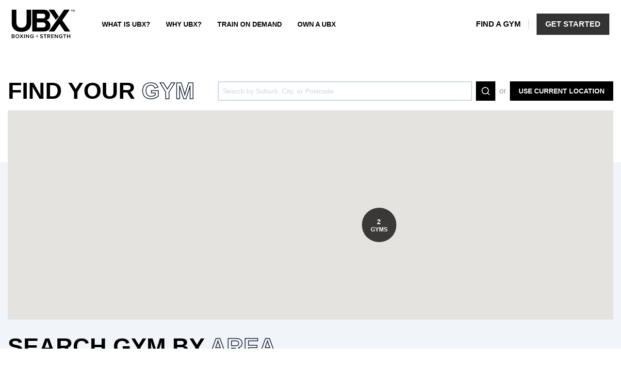

--- FILE ---
content_type: text/html; charset=utf-8
request_url: https://ubxtraining.com/find-a-gym
body_size: 40893
content:
<!DOCTYPE html><html lang="en"><head><meta charSet="utf-8"/><meta name="viewport" content="width=device-width, initial-scale=1, maximum-scale=1"/><title>Find a UBX Boxing Gym and get your first boxing workout free.</title><meta name="description" content="Find the UBX boxing gym nearest to you and see why our members love the UBX trainers and workouts."/><meta itemProp="name" content="Find a UBX Boxing Gym and get your first boxing workout free."/><meta itemProp="description" content="Find the UBX boxing gym nearest to you and see why our members love the UBX trainers and workouts."/><meta itemProp="image" content="https://ubxtraining.com/heroimages/en/main-hero-04.jpg"/><meta property="og:url" content="https://ubxtraining.com"/><meta property="og:type" content="website"/><meta property="og:title" content="Find a UBX Boxing Gym and get your first boxing workout free."/><meta property="og:description" content="Find the UBX boxing gym nearest to you and see why our members love the UBX trainers and workouts."/><meta property="og:image" content="https://ubxtraining.com/UBX/meta/cover.png"/><meta name="twitter:card" content="summary_large_image"/><meta name="twitter:title" content="Find a UBX Boxing Gym and get your first boxing workout free."/><meta name="twitter:description" content="Find the UBX boxing gym nearest to you and see why our members love the UBX trainers and workouts."/><meta name="twitter:image" content="https://ubxtraining.com/UBX/meta/cover.png"/><meta name="msapplication-TileColor" content="#ffffff"/><meta name="msapplication-TileImage" content="https://ubxtraining.com/UBX/meta/ms-icon-144x144.png"/><meta name="theme-color" content="#ffffff"/><link rel="apple-touch-icon" sizes="57x57" href="https://ubxtraining.com/UBX/meta/apple-icon-57x57.png"/><link rel="apple-touch-icon" sizes="60x60" href="https://ubxtraining.com/UBX/meta/apple-icon-60x60.png"/><link rel="apple-touch-icon" sizes="72x72" href="https://ubxtraining.com/UBX/meta/apple-icon-72x72.png"/><link rel="apple-touch-icon" sizes="76x76" href="https://ubxtraining.com/UBX/meta/apple-icon-76x76.png"/><link rel="apple-touch-icon" sizes="114x114" href="https://ubxtraining.com/UBX/meta/apple-icon-114x114.png"/><link rel="apple-touch-icon" sizes="120x120" href="https://ubxtraining.com/UBX/meta/apple-icon-120x120.png"/><link rel="apple-touch-icon" sizes="144x144" href="https://ubxtraining.com/UBX/meta/apple-icon-144x144.png"/><link rel="apple-touch-icon" sizes="152x152" href="https://ubxtraining.com/UBX/meta/apple-icon-152x152.png"/><link rel="apple-touch-icon" sizes="180x180" href="https://ubxtraining.com/UBX/meta/apple-icon-180x180.png"/><link rel="icon" type="image/png" sizes="192x192" href="https://ubxtraining.com/UBX/meta/android-icon-192x192.png"/><link rel="icon" type="image/png" sizes="16x16" href="https://ubxtraining.com/UBX/meta/favicon-16x16.png"/><link rel="icon" type="image/png" sizes="32x32" href="https://ubxtraining.com/UBX/meta/favicon-32x32.png"/><link rel="icon" type="image/png" sizes="96x96" href="https://ubxtraining.com/UBX/meta/favicon-96x96.png"/><meta name="next-head-count" content="32"/><link rel="preload" href="/_next/static/css/8833c1d51a90fef40b17.css" as="style"/><link rel="stylesheet" href="/_next/static/css/8833c1d51a90fef40b17.css" data-n-g=""/><link rel="preload" href="/_next/static/css/d9b808090595c3e863ae.css" as="style"/><link rel="stylesheet" href="/_next/static/css/d9b808090595c3e863ae.css" data-n-p=""/><noscript data-n-css=""></noscript><script defer="" nomodule="" src="/_next/static/chunks/polyfills-7b9fd752b36265eac681.js"></script><script src="/_next/static/chunks/webpack-d1b87764a999aef56efd.js" defer=""></script><script src="/_next/static/chunks/framework.efe182f2d62be1d8151a.js" defer=""></script><script src="/_next/static/chunks/34cde5f0674f684b85eced753449b16aa06befa3.e2944f76f0c4c55c75c5.js" defer=""></script><script src="/_next/static/chunks/main-d35a49680bb67a517811.js" defer=""></script><script src="/_next/static/chunks/pages/_app-47e39d888ab560284687.js" defer=""></script><script src="/_next/static/chunks/fba1226420f8f9e0af3f1a79b9c1d8c8213b7cf5.46540bfd6f6e057e8b96.js" defer=""></script><script src="/_next/static/chunks/22fe698342c893446e83d3208589983154a85ff3.a483b413d4c2cb1c9fc1.js" defer=""></script><script src="/_next/static/chunks/26fec55ade93d469e33e6657293d8d2602b6063b.5ca0aff813989e6e9baa.js" defer=""></script><script src="/_next/static/chunks/19c8cd6d3aebc16f71ffe3ec6c61b67e19889e2c.c474de9ab8e3983e9555.js" defer=""></script><script src="/_next/static/chunks/a50eead08e2ad6afca36fb1a6cf5e512fd9d0257.02a271bc5ce9ea2b8b7c.js" defer=""></script><script src="/_next/static/chunks/d71ced97708e9b57ba8a55c90ccc348077395717.3c162f04eb5e9e00848a.js" defer=""></script><script src="/_next/static/chunks/df77948f2b25a91597d40e68b1798c36112c717f.93f4ff9ae2a75090ea53.js" defer=""></script><script src="/_next/static/chunks/pages/find-a-gym-de4881bde384c6343aac.js" defer=""></script><script src="/_next/static/tkR6uue1fD7HSgF_g6f0e/_buildManifest.js" defer=""></script><script src="/_next/static/tkR6uue1fD7HSgF_g6f0e/_ssgManifest.js" defer=""></script></head><body class="c_darkmode"><div id="__next"><header class="flex justify-between items-center p-4 md:p-6 z-60" id="header"><ul class="flex justify-between lg:justify-start items-center font-body font-bold uppercase w-full text-sm"></ul><ul class="flex items-center font-bold uppercase"><li class="hidden md:block"><a class="focus:outline-none focus-visible:ring-2 focus-visible:ring-blue whitespace-nowrap inline-flex bg-transparent py-2 px-4 text-base font-body font-bold uppercase text-black" href="/find-a-gym">Find a gym</a></li><li class="hidden md:block h-5 bg-border w-px mr-4"></li><li class="hidden md:block"><a aria-label="Get started" class="focus:outline-none focus-visible:ring-2 focus-visible:ring-blue whitespace-nowrap inline-flex bg-primary py-2 px-4 text-base font-body font-bold uppercase text-white border-2 border-primary transition duration-200 ease-in-out" href="/free-trial">Get started</a></li><li class="inline-flex items-center lg:hidden ml-6 relative"><button aria-label="Menu" class="text-gray-500 relative focus:outline-none bg-white overflow-hidden" style="width:48px;height:60px;padding:6px"><span class="sr-only">Open main menu</span><div class="relative"><span class="block absolute bg-current transform transition duration-500 ease-in-out" style="width:36px;height:3px;transform:translate3d(0, -9px, 0)"></span><span class="block absolute bg-current transform transition duration-500 ease-in-out" style="width:36px;height:3px;transform-origin:15% 50%;opacity:1;transform:translateX(0)"></span><span class="block absolute bg-current transform transition duration-500 ease-in-out" style="width:36px;height:3px;transform:translate3d(0, 9px, 0)"></span></div></button></li></ul></header><main class="relative flex flex-col lg:min-h-fill overflow-x-hidden undefined"><div><div class="container mx-auto flex justify-center items-center flex-wrap py-16 px-4 "><div class="flex items-center justify-center w-full bg-section h-60vh"><p>Loading map...</p></div></div></div><div class="bg-gradient-white-gray absolute bottom-0 left-0 right-0 w-full h-full -z-10"></div></main><footer class="grid grid-cols-12 py-6 md:py-12 px-6 md:px-12 bg-footerBackground text-footer lg:h-320"><section class="hidden lg:block lg:col-span-3"><a class="block focus:outline-none focus-visible:ring-2 focus-visible:ring-blue" style="width:160px" href="/"><div><svg width="100%" height="100%" viewBox="0 0 160 73" fill="none" xmlns="http://www.w3.org/2000/svg">
                      <path d="M152.135 0.760994H150.613V0.0844569H154.334V0.760994H152.812V4.98931H152.051V0.760994H152.135ZM159.323 1.09926L157.717 4.90486H157.379L155.771 1.09926V4.90486H155.01V0.0844569H156.025L157.463 3.55179L158.985 0.0844569H160V4.90486H159.239V1.09926H159.323ZM0 62.833H4.65116C6.42705 62.833 7.35733 63.9323 7.35733 65.2855C7.35733 66.469 6.59619 67.3151 5.66595 67.4841C6.68075 67.6532 7.52646 68.6682 7.52646 69.8517C7.52646 71.2897 6.51164 72.3891 4.73572 72.3891H0V62.833ZM4.31289 66.8077C5.15856 66.8077 5.66595 66.2999 5.66595 65.6236C5.66595 64.9466 5.15856 64.3554 4.31289 64.3554H1.69133V66.8077H4.31289ZM4.39746 70.8667C5.32769 70.8667 5.83509 70.3595 5.83509 69.5134C5.83509 68.8373 5.32769 68.2453 4.39746 68.2453H1.69133V70.8667H4.39746ZM14.5454 62.7481C17.4207 62.7481 19.3658 64.8626 19.3658 67.6532C19.3658 70.5287 17.3362 72.558 14.5454 72.558C11.6702 72.558 9.72519 70.4438 9.72519 67.6532C9.64058 64.7777 11.6702 62.7481 14.5454 62.7481ZM14.5454 64.1863C12.6004 64.1863 11.4165 65.6236 11.4165 67.6532C11.4165 69.5983 12.6004 71.1207 14.5454 71.1207C16.4905 71.1207 17.6744 69.5983 17.6744 67.6532C17.6744 65.6236 16.4059 64.1863 14.5454 64.1863ZM25.1164 68.6682L22.4947 72.3891H20.4651L24.0169 67.4841L20.6342 62.833H22.6638L25.1164 66.2999L27.5687 62.833H29.5983L26.3003 67.4841L29.8521 72.3891H27.8225L25.1164 68.6682ZM31.7125 62.833H33.4039V72.304H31.7125V62.833ZM37.8858 65.4547V72.3891H36.1945V62.833H37.8858L42.7062 69.5985V62.833H44.3975V72.304H42.7906L37.8858 65.4547ZM51.9238 62.7481C53.7843 62.7481 54.9682 63.5942 55.7294 64.6935L54.3764 65.4547C53.869 64.7777 52.9386 64.1863 51.9238 64.1863C50.0634 64.1863 48.6258 65.6236 48.6258 67.6532C48.6258 69.6826 50.0634 71.1207 51.9238 71.1207C52.8542 71.1207 53.7843 70.6978 54.2072 70.2746V68.7524H51.332V67.3149H55.8139V70.8667C54.8838 71.8819 53.5307 72.558 51.9238 72.558C49.1332 72.558 46.9345 70.6127 46.9345 67.6532C46.9345 64.6086 49.1332 62.7481 51.9238 62.7481ZM64.8626 71.0359H63.8478V68.0761H61.2261V67.146H63.8478V64.2705H64.8626V67.146H67.4841V68.0761H64.8626V71.0359ZM72.6429 69.7675C73.3193 70.4438 74.3343 71.0359 75.6869 71.0359C77.04 71.0359 77.632 70.3595 77.632 69.7675C77.632 68.9214 76.617 68.6682 75.4335 68.3293C73.9113 67.907 72.0506 67.4841 72.0506 65.4547C72.0506 63.8474 73.4035 62.6641 75.5178 62.6641C77.04 62.6641 78.2241 63.1713 79.0696 64.0165L78.1392 65.2855C77.3782 64.5243 76.3639 64.1863 75.3486 64.1863C74.3343 64.1863 73.7422 64.6935 73.7422 65.3698C73.7422 66.131 74.6725 66.3848 75.8558 66.638C77.4631 67.0611 79.3234 67.4841 79.3234 69.5985C79.3234 71.205 78.2241 72.558 75.6869 72.558C73.9113 72.558 72.6429 71.966 71.7971 71.0359L72.6429 69.7675ZM83.7213 64.3554H80.8458V62.9172H88.2872V64.3554H85.4126V72.3891H83.7213V64.3554ZM93.8692 68.8373H92.1779V72.3891H90.4866V62.833H94.6302C96.4907 62.833 97.7591 64.0165 97.7591 65.7927C97.7591 67.4841 96.6598 68.4142 95.4757 68.5833L97.7591 72.304H95.8137L93.8692 68.8373ZM94.4604 64.3554H92.1779V67.3992H94.4604C95.3914 67.3992 96.0677 66.8077 96.0677 65.8776C96.0677 64.9466 95.3914 64.3554 94.4604 64.3554ZM100.296 62.833H106.808V64.3554H101.987V66.8077H106.723V68.2453H101.987V70.8667H106.808V72.304H100.296V62.833ZM111.036 65.4547V72.3891H109.344V62.833H111.036L115.857 69.5985V62.833H117.548V72.304H115.941L111.036 65.4547ZM125.074 62.7481C126.935 62.7481 128.118 63.5942 128.879 64.6935L127.527 65.4547C127.019 64.7777 126.089 64.1863 125.074 64.1863C123.214 64.1863 121.776 65.6236 121.776 67.6532C121.776 69.6826 123.129 71.1207 125.074 71.1207C126.004 71.1207 126.935 70.6978 127.357 70.2746V68.7524H124.482V67.3149H128.964V70.8667C128.034 71.8819 126.681 72.558 125.074 72.558C122.283 72.558 120.084 70.6127 120.084 67.6532C120.084 64.6086 122.283 62.7481 125.074 62.7481ZM133.784 64.3554H130.909V62.9172H138.351V64.3554H135.476V72.3891H133.784V64.3554ZM147.231 68.2453H142.326V72.3891H140.634V62.833H142.326V66.7228H147.231V62.833H148.922V72.304H147.231V68.2453ZM37.6322 32.8963C37.6322 40.5919 33.4039 45.9197 24.9472 45.9197C16.3214 45.9197 12.0931 40.5919 12.0931 32.8963V0H0.169131V33.3192C0.169131 46.9341 8.03386 56.406 24.9472 56.406C41.6914 56.406 49.6406 47.019 49.6406 33.2345V0H37.7167V32.8963H37.6322ZM98.3511 40.4228C98.3511 33.4883 93.6152 27.7378 87.6951 26.8075C92.9389 25.7082 97.2519 21.0569 97.2519 14.1225C97.2519 6.76532 91.839 0 81.353 0H52.1776V55.3907H82.1988C92.7691 55.3907 98.3511 48.7103 98.3511 40.4228ZM64.0169 10.0633H78.8162C82.7909 10.0633 85.3277 12.685 85.3277 16.1521C85.3277 19.7039 82.8752 22.3256 78.8162 22.3256H64.0169V10.0633ZM79.1544 45.3276H63.9323V32.3044H79.1544C83.8053 32.3044 86.2578 35.2641 86.2578 38.8163C86.3427 42.7062 83.6364 45.3276 79.1544 45.3276ZM128.457 26.8921L147.315 0H133.108L120.338 18.52L113.573 28.2452L94.2073 55.3907H108.245L121.523 36.3638L134.461 55.3907H148.584L128.457 26.8921ZM107.907 0H93.8692L111.966 25.7927L119.577 17.4207L107.907 0Z" fill="#7F7F7F"/>
                    </svg>
        </div><span class="visible-hidden">Home</span></a></section><section class="col-span-12 lg:col-span-3 uppercase mb-8"><h4 class="text-white font-bold font-body mb-2">Company</h4><ul class="font-medium font-body"><li><a class="focus:outline-none focus-visible:ring-2 focus-visible:ring-blue" aria-label="What is UBX?" href="/what">What is UBX?</a></li><li><a class="focus:outline-none focus-visible:ring-2 focus-visible:ring-blue" aria-label="Why UBX?" href="/why">Why UBX?</a></li><li><a class="focus:outline-none focus-visible:ring-2 focus-visible:ring-blue" aria-label="Train on demand" href="/train-on-demand">Train on demand</a></li><li><a class="focus:outline-none focus-visible:ring-2 focus-visible:ring-blue" aria-label="Retail Store" href="/store">Retail Store</a></li><li><a class="focus:outline-none focus-visible:ring-2 focus-visible:ring-blue" aria-label="The Training Camp" href="https://thetrainingcamp.com/">The Training Camp</a></li><li><a class="focus:outline-none focus-visible:ring-2 focus-visible:ring-blue" aria-label="Own a UBX" href="https://ownaubx.com/?ref=ubxtraining">Own a UBX</a></li></ul></section><section class="col-span-12 lg:col-span-2 uppercase mb-8"><h4 class="text-white font-bold font-body mb-2">Resources</h4><ul class="font-medium font-body"><li><a class="focus:outline-none focus-visible:ring-2 focus-visible:ring-blue" aria-label="Support &amp; Contact" href="/support">Support &amp; Contact</a></li><li><a class="focus:outline-none focus-visible:ring-2 focus-visible:ring-blue" aria-label="Press" href="/press">Press</a></li><li><a class="focus:outline-none focus-visible:ring-2 focus-visible:ring-blue" aria-label="Blog" href="https://ubxtraining.com/blog/">Blog</a></li><li><a target="_blank" class="focus:outline-none focus-visible:ring-2 focus-visible:ring-blue" aria-label="Club Radio" href="https://ubxradio.com/">Club Radio</a></li></ul></section><section class="col-span-12 lg:col-span-4 flex flex-col"><h4 class="uppercase text-white font-bold font-body mb-4">Follow UBX Online</h4><ul class="flex mb-3"><li><a aria-label="Facebook" class="block mr-2 focus:outline-none focus-visible:ring-2 focus-visible:ring-blue" href="https://www.facebook.com/ubxtraining/"><svg width="48" height="48" viewBox="0 0 48 48" fill="none" xmlns="http://www.w3.org/2000/svg"><circle cx="24" cy="23.9998" r="18" class="text-footerBackground fill-current"></circle><path fill-rule="evenodd" clip-rule="evenodd" d="M0 23.9998C0 10.7449 10.7452 -0.000244141 24 -0.000244141C37.2548 -0.000244141 48 10.7449 48 23.9998C48 37.2546 37.2548 47.9998 24 47.9998C10.7452 47.9998 0 37.2546 0 23.9998ZM26.5016 38.1112V25.054H30.1059L30.5836 20.5544H26.5016L26.5077 18.3023C26.5077 17.1287 26.6192 16.4999 28.3048 16.4999H30.5581V11.9998H26.9532C22.6231 11.9998 21.0991 14.1825 21.0991 17.8533V20.5549H18.4V25.0545H21.0991V38.1112H26.5016Z" fill="currentColor"></path></svg><span class="visible-hidden">Facebook</span></a></li><li><a aria-label="Instagram" class="block mr-2 focus:outline-none focus-visible:ring-2 focus-visible:ring-blue" href="https://www.instagram.com/ubxtraining/"><svg width="48" height="48" viewBox="0 0 48 48" fill="none" xmlns="http://www.w3.org/2000/svg"><circle cx="24" cy="23.9998" r="18" class="text-footerBackground fill-current"></circle><path fill-rule="evenodd" clip-rule="evenodd" d="M0 23.9998C0 10.7449 10.7452 -0.000244141 24 -0.000244141C37.2548 -0.000244141 48 10.7449 48 23.9998C48 37.2546 37.2548 47.9998 24 47.9998C10.7452 47.9998 0 37.2546 0 23.9998ZM24.0012 11.1998C20.5249 11.1998 20.0886 11.215 18.7233 11.2771C17.3606 11.3395 16.4305 11.5552 15.6166 11.8718C14.7747 12.1987 14.0606 12.636 13.3491 13.3478C12.6371 14.0593 12.1997 14.7734 11.8717 15.615C11.5544 16.4291 11.3384 17.3596 11.2771 18.7217C11.216 20.087 11.2 20.5236 11.2 23.9999C11.2 27.4762 11.2155 27.9111 11.2773 29.2765C11.34 30.6392 11.5557 31.5693 11.872 32.3832C12.1992 33.2251 12.6365 33.9392 13.3483 34.6507C14.0595 35.3627 14.7736 35.8011 15.615 36.128C16.4294 36.4445 17.3598 36.6603 18.7222 36.7227C20.0876 36.7848 20.5236 36.8 23.9996 36.8C27.4762 36.8 27.9111 36.7848 29.2765 36.7227C30.6391 36.6603 31.5703 36.4445 32.3848 36.128C33.2264 35.8011 33.9394 35.3627 34.6506 34.6507C35.3626 33.9392 35.8 33.2251 36.128 32.3834C36.4427 31.5693 36.6587 30.6389 36.7227 29.2767C36.784 27.9114 36.8 27.4762 36.8 23.9999C36.8 20.5236 36.784 20.0873 36.7227 18.722C36.6587 17.3593 36.4427 16.4291 36.128 15.6153C35.8 14.7734 35.3626 14.0593 34.6506 13.3478C33.9386 12.6358 33.2266 12.1984 32.384 11.8718C31.5679 11.5552 30.6373 11.3395 29.2746 11.2771C27.9092 11.215 27.4746 11.1998 23.9972 11.1998H24.0012Z" fill="currentColor"></path><path fill-rule="evenodd" clip-rule="evenodd" d="M22.8529 13.5064C23.1937 13.5059 23.574 13.5064 24.0012 13.5064C27.4188 13.5064 27.8239 13.5187 29.1735 13.58C30.4215 13.6371 31.0989 13.8457 31.5501 14.0209C32.1474 14.2529 32.5733 14.5302 33.021 14.9782C33.469 15.4262 33.7464 15.8529 33.9789 16.4502C34.1541 16.9009 34.3629 17.5782 34.4197 18.8262C34.481 20.1756 34.4944 20.5809 34.4944 23.997C34.4944 27.413 34.481 27.8183 34.4197 29.1677C34.3626 30.4157 34.1541 31.093 33.9789 31.5437C33.7469 32.141 33.469 32.5664 33.021 33.0141C32.573 33.4621 32.1477 33.7395 31.5501 33.9715C31.0994 34.1475 30.4215 34.3555 29.1735 34.4125C27.8242 34.4739 27.4188 34.4872 24.0012 34.4872C20.5833 34.4872 20.1782 34.4739 18.8289 34.4125C17.5809 34.3549 16.9035 34.1464 16.4521 33.9712C15.8547 33.7392 15.428 33.4619 14.98 33.0138C14.532 32.5658 14.2547 32.1402 14.0222 31.5426C13.847 31.092 13.6382 30.4146 13.5814 29.1666C13.52 27.8173 13.5078 27.4119 13.5078 23.9938C13.5078 20.5756 13.52 20.1724 13.5814 18.823C13.6384 17.575 13.847 16.8977 14.0222 16.4465C14.2542 15.8491 14.532 15.4225 14.98 14.9745C15.428 14.5265 15.8547 14.2491 16.4521 14.0166C16.9033 13.8406 17.5809 13.6326 18.8289 13.5752C20.0097 13.5219 20.4673 13.5059 22.8529 13.5032V13.5064ZM30.8338 15.6318C29.9858 15.6318 29.2978 16.319 29.2978 17.1673C29.2978 18.0153 29.9858 18.7033 30.8338 18.7033C31.6818 18.7033 32.3698 18.0153 32.3698 17.1673C32.3698 16.3193 31.6818 15.6318 30.8338 15.6318ZM24.0012 17.4265C20.371 17.4265 17.4278 20.3697 17.4278 23.9999C17.4278 27.6301 20.371 30.572 24.0012 30.572C27.6314 30.572 30.5735 27.6301 30.5735 23.9999C30.5735 20.3697 27.6314 17.4265 24.0012 17.4265Z" fill="currentColor"></path><path fill-rule="evenodd" clip-rule="evenodd" d="M24.0012 19.7332C26.3575 19.7332 28.2679 21.6433 28.2679 23.9999C28.2679 26.3562 26.3575 28.2666 24.0012 28.2666C21.6446 28.2666 19.7345 26.3562 19.7345 23.9999C19.7345 21.6433 21.6446 19.7332 24.0012 19.7332Z" fill="currentColor"></path></svg><span class="visible-hidden">Instagram</span></a></li><li><a aria-label="YouTube" class="block mr-2 focus:outline-none focus-visible:ring-2 focus-visible:ring-blue" href="https://www.youtube.com/channel/UCn5uz6Ih9awOZTdQOPZlGsA"><svg width="48" height="48" viewBox="0 0 48 48" fill="none" xmlns="http://www.w3.org/2000/svg"><circle cx="24" cy="23.9998" r="24" fill="currentColor"></circle><circle cx="24" cy="23.9998" r="18" class="text-footerBackground fill-current"></circle><path fill-rule="evenodd" clip-rule="evenodd" d="M3 23.9998C3 12.4018 12.402 2.99976 24 2.99976C35.598 2.99976 45 12.4018 45 23.9998C45 35.5977 35.598 44.9998 24 44.9998C12.402 44.9998 3 35.5977 3 23.9998ZM34.7319 18.8138C34.4743 17.8242 33.7152 17.0449 32.7514 16.7804C31.0047 16.2998 24 16.2998 24 16.2998C24 16.2998 16.9953 16.2998 15.2485 16.7804C14.2846 17.0449 13.5256 17.8242 13.268 18.8138C12.8 20.6074 12.8 24.3498 12.8 24.3498C12.8 24.3498 12.8 28.092 13.268 29.8857C13.5256 30.8753 14.2846 31.6546 15.2485 31.9192C16.9953 32.3998 24 32.3998 24 32.3998C24 32.3998 31.0047 32.3998 32.7514 31.9192C33.7152 31.6546 34.4743 30.8753 34.7319 29.8857C35.2 28.092 35.2 24.3498 35.2 24.3498C35.2 24.3498 35.2 20.6074 34.7319 18.8138Z" fill="currentColor"></path><path fill-rule="evenodd" clip-rule="evenodd" d="M21 27.7498V20.2498L27 23.9999L21 27.7498Z" fill="currentColor"></path></svg><span class="visible-hidden">YouTube</span></a></li></ul><p class="text-sm font-medium font-body mb-4">Copyright © 2026 - UBX Training All Rights Reserved.<br/>Other marks belong to their respective owners.</p><ul class="flex flex-wrap text-xs font-medium font-body space-x-1.5"><li><a class="focus:outline-none focus-visible:ring-2 focus-visible:ring-blue" href="/legal">Privacy &amp; Legal</a></li><li>|</li><li><button type="button" data-cc="c-settings" class="focus:outline-none focus-visible:ring-2 focus-visible:ring-blue">Cookie Preferences</button></li><li class="w-full md:w-auto"><span class="hidden sm:block">|</span></li><li class="!ml-0 sm:!ml-1.5"><button class="inline-flex items-center focus:outline-none focus-visible:ring-2 focus-visible:ring-blue py-4 sm:py-0"><img src="https://cdn.jsdelivr.net/gh/lipis/flag-icons/flags/4x3/us.svg" style="display:inline-block;width:1em;height:1em;vertical-align:middle;margin-top:-2px"/><span class="text-opacity-40 ml-2 mr-1">English</span><svg xmlns="http://www.w3.org/2000/svg" width="18" height="18" viewBox="0 0 24 24" fill="none" stroke="white" stroke-width="2" stroke-linecap="round" stroke-linejoin="round" class="transform rotate-180"><polyline points="6 9 12 15 18 9"></polyline></svg></button></li></ul></section></footer><div class="fixed bottom-0 left-0 right-0 z-50 bg-darkGrey px-8 md:px-16 transition duration-200 ease-in-out translate-y-full"><div class="md:container relative w-full flex items-center justify-start sm:justify-center space-x-3  sm:space-x-8 mx-auto pt-8 pb-4 md:pt-32 md:pb-24 lg:pb-28"><div class="col-span-1"><button class="text-white inline-flex items-center mb-4 lg:mb-0 focus:outline-none focus-visible:ring-2 focus-visible:ring-blue"><img src="https://cdn.jsdelivr.net/gh/lipis/flag-icons/flags/4x3/us.svg" style="display:inline-block;width:1.2em;height:1.2em;vertical-align:middle;margin-top:1px"/><span class="ml-3">English</span></button></div><div class="col-span-1"><button class="text-white inline-flex items-center mb-4 lg:mb-0 focus:outline-none focus-visible:ring-2 focus-visible:ring-blue"><img src="https://cdn.jsdelivr.net/gh/lipis/flag-icons/flags/4x3/jp.svg" style="display:inline-block;width:1.2em;height:1.2em;vertical-align:middle;margin-top:1px"/><span class="ml-3">日本語</span></button></div><button class="absolute top-0 right-0 mt-8 md:mt-16 cursor-pointer focus:outline-none focus-visible:ring-2 focus-visible:ring-blue"><svg xmlns="http://www.w3.org/2000/svg" width="24" height="24" viewBox="0 0 24 24" fill="none" stroke="white" stroke-width="2" stroke-linecap="round" stroke-linejoin="round"><line x1="18" y1="6" x2="6" y2="18"></line><line x1="6" y1="6" x2="18" y2="18"></line></svg></button></div></div><button class="fixed inset-0 z-40 bg-black transition duration-200 ease-in-out pointer-events-none bg-opacity-0"></button></div><script id="__NEXT_DATA__" type="application/json">{"props":{"pageProps":{"clubs":{"clubs":[{"id":"Worongary","name":"Worongary","brand":"UBX","organisationId":"c7d7e6cc-99e5-4939-9956-bb5e32a42418","baseURL":"worongary","latitude":-28.0488065,"longitude":153.35429980000004,"placeData":{"country":{"iso_code":"AU","full_name":"Australia"},"formatted_address":"1 Mudgeeraba Rd, Worongary QLD 4213, Australia","google_place_id":"ChIJW39njXwbkWsRqp46d0Z6r5s","province":{"abbreviation":"QLD","full_name":"Queensland"},"city":{"short_name":"Gold Coast","full_name":"City of Gold Coast"}},"email":"worongary@ubxtraining.com.au","notificationEmails":["website-4@emailmaps.12rnd-hq.gymleads-comms.net"],"phone":"+61 433 567 363","url":{"facebook":"ubxworongary","instagram":"ubxworongary","twitter":null},"hours":{"Monday":[{"start":"5:00am","end":"10:00am"},{"start":"4:00pm","end":"7:00pm"}],"Tuesday":[{"start":"5:00am","end":"10:00am"},{"start":"4:00pm","end":"7:00pm"}],"Wednesday":[{"start":"5:00am","end":"10:00am"},{"start":"4:00pm","end":"7:00pm"}],"Thursday":[{"start":"5:00am","end":"10:00am"},{"start":"4:00pm","end":"7:00pm"}],"Friday":[{"start":"5:00am","end":"10:00am"}],"Saturday":[{"start":"6:30am","end":"10:00am"}],"Sunday":[]},"hoursComments":"Find us at Worongary Town Centre. ","analyticsTracking":{"script":"","fireEvent":"onLoad"},"isOpen":true,"published":true,"placeholderText":"","specialHours":[],"defaultBlocks":[{"start":"4:00am","end":"11:00pm"}],"synupLocationId":"TG9jYXRpb246NjI0NTM2","timezone":"Australia/Brisbane","gmbPlaceId":"ChIJoXNK5XwbkWsR3pWsmOufSrY","cutoffTime":45,"bookingWidget":true,"extendedHours":{"Monday":[{"start":"4:00am","end":"11:00pm"}],"Tuesday":[{"start":"4:00am","end":"11:00pm"}],"Wednesday":[{"start":"4:00am","end":"11:00pm"}],"Thursday":[{"start":"4:00am","end":"11:00pm"}],"Friday":[{"start":"4:00am","end":"11:00pm"}],"Saturday":[{"start":"4:00am","end":"11:00pm"}],"Sunday":[{"start":"4:00am","end":"11:00pm"}]},"disabledLandingPages":[],"lineChat":null,"photos":[{"url":"https://content.gymsystems.co/synup/logos/ubx-bb.jpg","type":"logo","starred":false},{"url":"https://upload-api-assets-prd.s3.ap-southeast-2.amazonaws.com/processed/image/ec6765f0-2f81-11ee-af91-638883d56db4.jpg","type":"cover","starred":false},{"url":"https://upload-api-assets-prd.s3.ap-southeast-2.amazonaws.com/processed/image/5c0b1760-f75e-11ec-a016-f55ab6b49bd2.jpg","type":"additional","starred":false},{"url":"https://upload-api-assets-prd.s3.ap-southeast-2.amazonaws.com/processed/image/5c0746d0-f75e-11ec-9abf-7d51b7d34010.jpg","type":"additional","starred":false},{"url":"https://upload-api-assets-prd.s3.ap-southeast-2.amazonaws.com/processed/image/5c648200-f75e-11ec-994a-c1ff7c156eb1.jpg","type":"additional","starred":false},{"url":"https://upload-api-assets-prd.s3.ap-southeast-2.amazonaws.com/processed/image/5c69d930-f75e-11ec-a79b-099c465dd072.jpg","type":"additional","starred":false},{"url":"https://upload-api-assets-prd.s3.ap-southeast-2.amazonaws.com/processed/image/5c77bbe0-f75e-11ec-97b0-154a80bcb2e9.jpg","type":"additional","starred":false},{"url":"https://upload-api-assets-prd.s3.ap-southeast-2.amazonaws.com/processed/image/63b2ee20-f75e-11ec-97b0-154a80bcb2e9.jpg","type":"additional","starred":false},{"url":"https://upload-api-assets-prd.s3.ap-southeast-2.amazonaws.com/processed/image/63c98360-f75e-11ec-97b0-154a80bcb2e9.jpg","type":"additional","starred":false},{"url":"https://upload-api-assets-prd.s3.ap-southeast-2.amazonaws.com/processed/image/63d25d00-f75e-11ec-97b0-154a80bcb2e9.jpg","type":"additional","starred":false},{"url":"https://upload-api-assets-prd.s3.ap-southeast-2.amazonaws.com/processed/image/63ea9ff0-f75e-11ec-97b0-154a80bcb2e9.jpg","type":"additional","starred":false},{"url":"https://upload-api-assets-prd.s3.ap-southeast-2.amazonaws.com/processed/image/63f3eec0-f75e-11ec-97b0-154a80bcb2e9.jpg","type":"additional","starred":false},{"url":"https://upload-api-assets-prd.s3.ap-southeast-2.amazonaws.com/processed/image/6a18cf00-f75e-11ec-97b0-154a80bcb2e9.jpg","type":"additional","starred":false},{"url":"https://upload-api-assets-prd.s3.ap-southeast-2.amazonaws.com/processed/image/6a6b5bd0-f75e-11ec-97b0-154a80bcb2e9.jpg","type":"additional","starred":false},{"url":"https://upload-api-assets-prd.s3.ap-southeast-2.amazonaws.com/processed/image/6a734b10-f75e-11ec-97b0-154a80bcb2e9.jpg","type":"additional","starred":false},{"url":"https://upload-api-assets-prd.s3.ap-southeast-2.amazonaws.com/processed/image/e1682c90-f75e-11ec-97b0-154a80bcb2e9.jpg","type":"additional","starred":false},{"url":"https://upload-api-assets-prd.s3.ap-southeast-2.amazonaws.com/processed/image/e183f1f0-f75e-11ec-97b0-154a80bcb2e9.jpg","type":"additional","starred":false},{"url":"https://upload-api-assets-prd.s3.ap-southeast-2.amazonaws.com/processed/image/e1994eb0-f75e-11ec-a79b-099c465dd072.jpg","type":"additional","starred":false},{"url":"https://upload-api-assets-prd.s3.ap-southeast-2.amazonaws.com/processed/image/e198b270-f75e-11ec-97b0-154a80bcb2e9.jpg","type":"additional","starred":false},{"url":"https://maps.googleapis.com/maps/api/streetview?location=-28.04968779868567,153.3543220548783\u0026new=true\u0026size=600x300\u0026key=AIzaSyDSTwkYTbnDBjC4_5j-doJ1J2jk5m9khys","type":"shop-front","starred":false}],"maxBookingDays":14,"whatsApp":null},{"id":"Milton","name":"Milton","brand":"UBX","organisationId":"c7d7e6cc-99e5-4939-9956-bb5e32a42418","baseURL":"milton","latitude":-27.4691926,"longitude":153.0030471,"placeData":{"country":{"iso_code":"AU","full_name":"Australia"},"formatted_address":"2 Baroona Rd, Milton QLD 4064, Australia","google_place_id":"ChIJJ33z4q9QkWsRCZ3Z5TZicXU","province":{"abbreviation":"QLD","full_name":"Queensland"},"city":{"short_name":"Brisbane","full_name":"Brisbane City"}},"email":"milton@ubxtraining.com.au","notificationEmails":["12round@emailmaps.12rnd-hq.gymleads-comms.net","milton@ubxtraining.com.au"],"phone":"+61 488 440 068","url":{"facebook":"ubxmilton","instagram":"ubxmilton","twitter":null},"hours":{"Monday":[{"start":"5:30am","end":"8:00am"},{"start":"4:00pm","end":"6:00pm"}],"Tuesday":[{"start":"5:30am","end":"8:00am"},{"start":"4:00pm","end":"6:00pm"}],"Wednesday":[{"start":"5:30am","end":"8:00am"},{"start":"4:00pm","end":"6:00pm"}],"Thursday":[{"start":"5:30am","end":"8:00am"}],"Friday":[{"start":"5:30am","end":"8:00am"}],"Saturday":[{"start":"7:00am","end":"9:00am"}],"Sunday":[]},"hoursComments":"","analyticsTracking":{"script":"","fireEvent":"onLoad"},"isOpen":true,"published":true,"placeholderText":"","specialHours":[],"defaultBlocks":[],"synupLocationId":"TG9jYXRpb246NjE3NjYx","timezone":"Australia/Brisbane","gmbPlaceId":"ChIJJ33z4q9QkWsRBka7bYNTVFI","cutoffTime":60,"bookingWidget":true,"extendedHours":{"Monday":[{"start":"4:00am","end":"10:00pm"}],"Tuesday":[{"start":"4:00am","end":"10:00pm"}],"Wednesday":[{"start":"4:00am","end":"10:00pm"}],"Thursday":[{"start":"4:00am","end":"10:00pm"}],"Friday":[{"start":"4:00am","end":"10:00pm"}],"Saturday":[{"start":"4:00am","end":"10:00pm"}],"Sunday":[{"start":"4:00am","end":"10:00pm"}]},"disabledLandingPages":[],"lineChat":null,"photos":[{"url":"https://upload-api-assets-prd.s3.ap-southeast-2.amazonaws.com/processed/image/ce4b1be0-19b1-11f0-ba1f-fd5def285a08.jpg","type":"shop-front","starred":false},{"url":"https://upload-api-assets-prd.s3.ap-southeast-2.amazonaws.com/processed/image/fa343b90-9a00-11f0-bb05-c99dc6224f5f.jpg","type":"cover","starred":false},{"url":"https://content.gymsystems.co/synup/logos/ubx-bb.jpg","type":"logo","starred":false},{"url":"https://upload-api-assets-prd.s3.ap-southeast-2.amazonaws.com/processed/image/9ea87510-5019-11f0-b053-2710852b385e.jpg","type":"additional","starred":false}],"maxBookingDays":14,"whatsApp":null},{"id":"OldGreenwich","name":"Old Greenwich","brand":"UBX","organisationId":"c7d7e6cc-99e5-4939-9956-bb5e32a42418","baseURL":"old-greenwich","latitude":41.032663,"longitude":-73.5680874,"placeData":{"country":{"iso_code":"US","full_name":"United States"},"formatted_address":"178 Sound Beach Ave, Old Greenwich, CT 06870, USA","google_place_id":"ChIJWVJ3VbaYwokRyyRA7uaObEY","province":{"abbreviation":"CT","full_name":"Connecticut"},"city":{"short_name":"Fairfield County","full_name":"Fairfield County"}},"email":"oldgreenwich@ubxtraining.com","notificationEmails":["Jamiebaum321@gmail.com","ubxoldgreenwichct@robot.zapier.com"],"phone":"+1 475-303-5578","url":{"facebook":"ubxoldgreenwich","instagram":"ubxoldgreenwich","twitter":null},"hours":{"Monday":[{"start":"5:30am","end":"10:30am"},{"start":"4:00pm","end":"7:30pm"}],"Tuesday":[{"start":"5:30am","end":"10:30am"},{"start":"4:00pm","end":"7:30pm"}],"Wednesday":[{"start":"5:30am","end":"10:30am"},{"start":"4:00pm","end":"7:30pm"}],"Thursday":[{"start":"5:30am","end":"10:30am"},{"start":"4:00pm","end":"7:30pm"}],"Friday":[{"start":"5:30am","end":"10:30am"}],"Saturday":[{"start":"7:00am","end":"10:00am"}],"Sunday":[{"start":"8:00am","end":"10:00am"}]},"hoursComments":"optional: open gym midday hours.","analyticsTracking":{"script":"","fireEvent":"onLoad"},"isOpen":true,"published":true,"placeholderText":"By Submitting your mobile number, you are authorizing us (opting in) to send you informational marketing related texts. Message/data rates apply. Reply STOP to unsubscribe.","specialHours":[{"name":"Lincoln's Birthday","date":1770872400,"blocks":[{"start":"7:00am","end":"11:00am"}],"tags":["Local holiday","Added automatically"]},{"name":"Presidents' Day","date":1771218000,"blocks":[{"start":"7:00am","end":"11:00am"}],"tags":["National","Added automatically"]}],"defaultBlocks":[{"start":"7:00am","end":"11:00am"}],"synupLocationId":"","timezone":"America/New_York","gmbPlaceId":"ChIJRdwpRsSZwokR7SYWJzow2CY","cutoffTime":45,"bookingWidget":false,"extendedHours":{"Monday":[],"Tuesday":[],"Wednesday":[],"Thursday":[],"Friday":[],"Saturday":[],"Sunday":[]},"disabledLandingPages":[],"lineChat":null,"photos":[{"url":"https://upload-api-assets-prd.s3.ap-southeast-2.amazonaws.com/processed/image/907740d0-598d-11ef-b027-b1cd7c8a9d20.jpg","type":"shop-front","starred":false},{"url":"https://upload-api-assets-prd.s3.ap-southeast-2.amazonaws.com/processed/image/fa343b90-9a00-11f0-bb05-c99dc6224f5f.jpg","type":"cover","starred":false},{"url":"https://content.gymsystems.co/synup/logos/ubx-bb.jpg","type":"logo","starred":false}],"maxBookingDays":0,"whatsApp":null},{"id":"Lidcombe","name":"Lidcombe","brand":"UBX","organisationId":"c7d7e6cc-99e5-4939-9956-bb5e32a42418","baseURL":"lidcombe","latitude":-33.8489364,"longitude":151.0486946,"placeData":{"country":{"iso_code":"AU","full_name":"Australia"},"formatted_address":"92 Parramatta Rd, Lidcombe NSW 2141, Australia","google_place_id":"ChIJ780jOFW7EmsRS5b_r_vFU2s","province":{"abbreviation":"NSW","full_name":"New South Wales"},"city":{"short_name":"Cumberland Council","full_name":"Cumberland Council"}},"email":"lidcombe@ubxtraining.com.au","notificationEmails":["lidcombe@emailmaps.12rnd-hq.gymleads-comms.net"],"phone":"+61 411 277 982","url":{"facebook":"ubxlidcombe","instagram":"ubxlidcombe","twitter":null},"hours":{"Monday":[{"start":"5:30am","end":"9:30am"},{"start":"4:00pm","end":"7:30pm"}],"Tuesday":[{"start":"5:30am","end":"9:30am"},{"start":"4:00pm","end":"7:30pm"}],"Wednesday":[{"start":"5:30am","end":"9:30am"},{"start":"4:00pm","end":"7:30pm"}],"Thursday":[{"start":"5:30am","end":"9:30am"},{"start":"4:00pm","end":"7:30pm"}],"Friday":[{"start":"5:30am","end":"9:30am"},{"start":"4:00pm","end":"7:00pm"}],"Saturday":[{"start":"7:00am","end":"10:00am"}],"Sunday":[]},"hoursComments":"","analyticsTracking":{"script":"","fireEvent":"onLoad"},"isOpen":true,"published":true,"placeholderText":"Located in Lidcombe Shopping Centre","specialHours":[],"defaultBlocks":[],"synupLocationId":"TG9jYXRpb246NjI0NDg3","timezone":"Australia/Sydney","gmbPlaceId":"ChIJDa0o1Y67EmsRWcYzH-X0b1c","cutoffTime":45,"bookingWidget":true,"extendedHours":{"Monday":[],"Tuesday":[],"Wednesday":[],"Thursday":[],"Friday":[],"Saturday":[],"Sunday":[]},"disabledLandingPages":[],"lineChat":null,"photos":[{"url":"https://content.gymsystems.co/synup/logos/ubx-bb.jpg","type":"logo","starred":false},{"url":"https://upload-api-assets-prd.s3.ap-southeast-2.amazonaws.com/processed/image/fa343b90-9a00-11f0-bb05-c99dc6224f5f.jpg","type":"cover","starred":false},{"url":"https://maps.googleapis.com/maps/api/streetview?location=-33.84877699505956,151.0494065587567\u0026new=true\u0026size=600x300\u0026key=AIzaSyDSTwkYTbnDBjC4_5j-doJ1J2jk5m9khys","type":"shop-front","starred":false}],"maxBookingDays":21,"whatsApp":null},{"id":"Chuorinkan","name":"中央林間","brand":"UBX","organisationId":"c7d7e6cc-99e5-4939-9956-bb5e32a42418","baseURL":"chuorinkan","latitude":35.5092641,"longitude":139.4492219,"placeData":{"country":{"iso_code":"JP","full_name":"日本"},"formatted_address":"中央林間8-25-8, 2F","google_place_id":"ChIJq6pqX8z4GGARbDLBp05ma58","province":{"abbreviation":"神奈川県","full_name":"神奈川県"},"city":{"short_name":"","full_name":""}},"email":"chuorinkan@ubxtraining.co.jp","notificationEmails":["chuorinkan@ubxtraining.co.jp"],"phone":"+81 46-203-2807","url":{"facebook":"ubxchuorinkan","instagram":"ubxchuorinkan","twitter":null},"hours":{"Monday":[],"Tuesday":[{"start":"8:00am","end":"12:00pm"},{"start":"1:30pm","end":"4:30pm"},{"start":"6:00pm","end":"10:00pm"}],"Wednesday":[{"start":"8:00am","end":"12:00pm"},{"start":"1:30pm","end":"4:30pm"},{"start":"6:00pm","end":"10:00pm"}],"Thursday":[{"start":"8:00am","end":"12:00pm"},{"start":"1:30pm","end":"4:30pm"},{"start":"6:00pm","end":"10:00pm"}],"Friday":[{"start":"8:00am","end":"12:00pm"},{"start":"1:30pm","end":"4:30pm"},{"start":"6:00pm","end":"10:00pm"}],"Saturday":[{"start":"8:00am","end":"12:00pm"},{"start":"1:30pm","end":"4:30pm"}],"Sunday":[{"start":"8:00am","end":"1:00pm"}]},"hoursComments":"東急田園都市線中央林間駅から徒歩6分","analyticsTracking":{"script":"","fireEvent":"onLoad"},"isOpen":true,"published":true,"placeholderText":"","specialHours":[{"name":"National Foundation Day","date":1770735600,"blocks":[{"start":"8:00am","end":"1:00pm"}],"tags":["National","Added automatically"]},{"name":"Emperor's Birthday","date":1771772400,"blocks":[],"tags":["National","Added automatically","Closed"]},{"name":"Spring Equinox","date":1773932400,"blocks":[{"start":"8:00am","end":"1:00pm"}],"tags":["National","Added automatically"]}],"defaultBlocks":[{"start":"8:00am","end":"1:00pm"}],"synupLocationId":"","timezone":"Asia/Tokyo","gmbPlaceId":"ChIJbbJonrb5GGAR5Zr5sEiEx6g","cutoffTime":45,"bookingWidget":false,"extendedHours":{"Monday":[],"Tuesday":[],"Wednesday":[],"Thursday":[],"Friday":[],"Saturday":[],"Sunday":[]},"disabledLandingPages":[],"lineChat":{"qrUrl":"https://qr-official.line.me/gs/M_843srsbj_BW.png","btnUrl":"https://lin.ee/gE3fWDE","btnImg":"https://scdn.line-apps.com/n/line_add_friends/btn/ja.png"},"photos":[{"url":"https://maps.googleapis.com/maps/api/streetview?location=43.25730410200327,-79.86769451289105\u0026new=true\u0026size=600x300\u0026key=AIzaSyDSTwkYTbnDBjC4_5j-doJ1J2jk5m9khys","type":"shop-front","starred":false},{"url":"https://upload-api-assets-prd.s3.ap-southeast-2.amazonaws.com/processed/image/fa343b90-9a00-11f0-bb05-c99dc6224f5f.jpg","type":"cover","starred":false},{"url":"https://content.gymsystems.co/synup/logos/ubx-bb.jpg","type":"logo","starred":false}],"maxBookingDays":0,"whatsApp":null},{"id":"Centerkita","name":"センター北","brand":"UBX","organisationId":"c7d7e6cc-99e5-4939-9956-bb5e32a42418","baseURL":"centerkita","latitude":35.5549095,"longitude":139.5793296,"placeData":{"country":{"iso_code":"JP","full_name":"日本"},"formatted_address":"神奈川県横浜市都筑区中川中央1-30-1 プレミアヨコハマ2F","google_place_id":"ChIJTa3rGDj2GGARgbRQ5ERx_nM","province":{"abbreviation":"神奈川県","full_name":"神奈川県"},"city":{"short_name":"横浜市","full_name":"横浜市"}},"email":"centerkita@ubxtraining.co.jp","notificationEmails":["ichiha@ubxtraining.co.jp","centerkita@ubxtraining.co.jp"],"phone":"+81 45-330-1452","url":{"facebook":"ubxcenterkita","instagram":"ubxcenterkita","twitter":null},"hours":{"Monday":[],"Tuesday":[{"start":"7:00am","end":"12:00pm"},{"start":"1:00pm","end":"11:00pm"}],"Wednesday":[{"start":"7:00am","end":"12:00pm"},{"start":"1:00pm","end":"11:00pm"}],"Thursday":[{"start":"7:00am","end":"12:00pm"},{"start":"1:00pm","end":"11:00pm"}],"Friday":[{"start":"7:00am","end":"12:00pm"},{"start":"1:00pm","end":"11:00pm"}],"Saturday":[{"start":"7:00am","end":"12:00pm"},{"start":"1:00pm","end":"9:00pm"}],"Sunday":[{"start":"7:00am","end":"12:00pm"},{"start":"1:00pm","end":"9:00pm"}]},"hoursComments":"","analyticsTracking":{"script":"","fireEvent":"onLoad"},"isOpen":true,"published":true,"placeholderText":"","specialHours":[{"name":"National Foundation Day","date":1770735600,"blocks":[{"start":"7:00am","end":"12:00pm"},{"start":"1:00pm","end":"9:00pm"}],"tags":["National","Added automatically"]},{"name":"Emperor's Birthday","date":1771772400,"blocks":[],"tags":["National","Added automatically","Closed"]},{"name":"Spring Equinox","date":1773932400,"blocks":[{"start":"7:00am","end":"12:00pm"},{"start":"1:00pm","end":"9:00pm"}],"tags":["National","Added automatically"]}],"defaultBlocks":[{"start":"7:00am","end":"12:00pm"},{"start":"1:00pm","end":"9:00pm"}],"synupLocationId":"","timezone":"Asia/Tokyo","gmbPlaceId":"ChIJlyB12Kn3GGARGVywMivoVkc","cutoffTime":45,"bookingWidget":false,"extendedHours":{"Monday":[],"Tuesday":[{"start":"1:00pm","end":"6:00pm"},{"start":"10:30pm","end":"11:00pm"}],"Wednesday":[{"start":"1:00pm","end":"6:00pm"},{"start":"10:30pm","end":"11:00pm"}],"Thursday":[{"start":"1:00pm","end":"6:00pm"},{"start":"10:30pm","end":"11:00pm"}],"Friday":[{"start":"1:00pm","end":"6:00pm"},{"start":"10:30pm","end":"11:00pm"}],"Saturday":[{"start":"3:00pm","end":"9:00pm"}],"Sunday":[{"start":"1:00pm","end":"9:00pm"}]},"disabledLandingPages":[],"lineChat":{"qrUrl":"https://qr-official.line.me/gs/M_477mmgwr_BW.png","btnUrl":"https://lin.ee/5IrQz76","btnImg":"https://scdn.line-apps.com/n/line_add_friends/btn/ja.png"},"photos":[{"url":"https://maps.googleapis.com/maps/api/streetview?location=-36.85997254295777,174.7509977457085\u0026size=600x400\u0026key=AIzaSyDSTwkYTbnDBjC4_5j-doJ1J2jk5m9khys","type":"shop-front","starred":false},{"url":"https://upload-api-assets-prd.s3.ap-southeast-2.amazonaws.com/processed/image/6bd4aaa0-19f7-11ee-9f46-5b2f2b46f52f.jpg","type":"additional","starred":false},{"url":"https://upload-api-assets-prd.s3.ap-southeast-2.amazonaws.com/processed/image/fa343b90-9a00-11f0-bb05-c99dc6224f5f.jpg","type":"cover","starred":false},{"url":"https://content.gymsystems.co/synup/logos/ubx-bb.jpg","type":"logo","starred":false}],"maxBookingDays":0,"whatsApp":null},{"id":"Woking","name":"Woking","brand":"UBX","organisationId":"c7d7e6cc-99e5-4939-9956-bb5e32a42418","baseURL":"woking","latitude":51.31927269999999,"longitude":-0.5578472999999998,"placeData":{"country":{"iso_code":"GB","full_name":"United Kingdom"},"formatted_address":"Morris House, 34 Commercial Way, Woking GU21 6EN, UK","google_place_id":"ChIJiVrByCbYdUgRcd9odOYvoNw","province":{"abbreviation":"England","full_name":"England"},"city":{"short_name":"Surrey","full_name":"Surrey"}},"email":"woking@ubxtraining.co.uk","notificationEmails":["website-4@emailmaps.ubx-franchise-limited.gymleads-comms.net"],"phone":"+44 1483 976204","url":{"facebook":"ubxwoking ","instagram":"ubxwoking","twitter":null},"hours":{"Monday":[{"start":"6:00am","end":"9:00am"},{"start":"4:30pm","end":"8:00pm"}],"Tuesday":[{"start":"6:00am","end":"9:00am"},{"start":"4:30pm","end":"8:00pm"}],"Wednesday":[{"start":"6:00am","end":"9:00am"},{"start":"4:30pm","end":"8:00pm"}],"Thursday":[{"start":"6:00am","end":"9:00am"},{"start":"4:30pm","end":"8:00pm"}],"Friday":[{"start":"6:00am","end":"9:00am"},{"start":"4:30pm","end":"8:00pm"}],"Saturday":[{"start":"7:30am","end":"10:00am"}],"Sunday":[]},"hoursComments":"","analyticsTracking":{"script":"","fireEvent":"onLoad"},"isOpen":true,"published":true,"placeholderText":"Opening Summer 2025","specialHours":[],"defaultBlocks":[],"synupLocationId":"","timezone":"Europe/London","gmbPlaceId":"ChIJI4NkHevZdUgRPQxwU88UhM8","cutoffTime":45,"bookingWidget":true,"extendedHours":{"Monday":[{"start":"6:00am","end":"10:00pm"}],"Tuesday":[{"start":"6:00am","end":"10:00pm"}],"Wednesday":[{"start":"6:00am","end":"10:00pm"}],"Thursday":[{"start":"6:00am","end":"10:00pm"}],"Friday":[{"start":"6:00am","end":"10:00pm"}],"Saturday":[{"start":"7:30am","end":"10:00pm"}],"Sunday":[{"start":"7:30am","end":"10:00pm"}]},"disabledLandingPages":[],"lineChat":null,"photos":[{"url":"https://upload-api-assets-prd.s3.ap-southeast-2.amazonaws.com/processed/image/f2930d50-769a-11f0-a998-c94bf7308797.jpg","type":"shop-front","starred":false},{"url":"https://upload-api-assets-prd.s3.ap-southeast-2.amazonaws.com/processed/image/fa343b90-9a00-11f0-bb05-c99dc6224f5f.jpg","type":"cover","starred":false},{"url":"https://content.gymsystems.co/synup/logos/ubx-bb.jpg","type":"logo","starred":false}],"maxBookingDays":14,"whatsApp":null},{"id":"Ormiston","name":"Ormiston","brand":"UBX","organisationId":"c7d7e6cc-99e5-4939-9956-bb5e32a42418","baseURL":"ormiston","latitude":-36.96314160000001,"longitude":174.8987694,"placeData":{"country":{"iso_code":"NZ","full_name":"New Zealand"},"formatted_address":"64 Ormiston Road, Auckland 2019, New Zealand","google_place_id":"Eiw2NCBPcm1pc3RvbiBSb2FkLCBBdWNrbGFuZCAyMDE5LCBOZXcgWmVhbGFuZCIwEi4KFAoSCb3EBAH4TA1tEZSTP9rp9_rtEEAqFAoSCc-5WgboTA1tEXuUzIrH7QtT","province":{"abbreviation":"Auckland","full_name":"Auckland"},"city":{"short_name":"","full_name":""}},"email":"ormiston@ubxtraining.co.nz","notificationEmails":["ubxormiston.website@geronimoventures.com","ormiston@ubxtraining.co.nz"],"phone":"+64 21 298 9432","url":{"facebook":"ubxormiston","instagram":"ubxormiston","twitter":null},"hours":{"Monday":[{"start":"5:30am","end":"10:00am"},{"start":"4:00pm","end":"7:30pm"}],"Tuesday":[{"start":"5:30am","end":"10:00am"},{"start":"4:00pm","end":"7:30pm"}],"Wednesday":[{"start":"5:30am","end":"10:00am"},{"start":"4:00pm","end":"7:30pm"}],"Thursday":[{"start":"5:30am","end":"10:00am"},{"start":"4:00pm","end":"7:30pm"}],"Friday":[{"start":"5:30am","end":"10:00am"},{"start":"4:00pm","end":"7:30pm"}],"Saturday":[{"start":"7:00am","end":"10:30am"}],"Sunday":[]},"hoursComments":"","analyticsTracking":{"script":"","fireEvent":"onLoad"},"isOpen":true,"published":true,"placeholderText":"Closed due to Covid-19. We will reopen at Level 2. ","specialHours":[{"name":"Waitangi Day","date":1770289200,"blocks":[],"tags":["National","Added automatically","Closed"]}],"defaultBlocks":[],"synupLocationId":"TG9jYXRpb246NjYzMTQy","timezone":"Pacific/Auckland","gmbPlaceId":"ChIJQ25d3n9NDW0RvPUws18JRlE","cutoffTime":60,"bookingWidget":false,"extendedHours":{"Monday":[{"start":"12:00am","end":"11:59pm"}],"Tuesday":[{"start":"12:00am","end":"11:59pm"}],"Wednesday":[{"start":"12:00am","end":"11:59pm"}],"Thursday":[{"start":"12:00am","end":"11:59pm"}],"Friday":[{"start":"12:00am","end":"11:59pm"}],"Saturday":[{"start":"12:00am","end":"11:59pm"}],"Sunday":[{"start":"12:00am","end":"11:59am"}]},"disabledLandingPages":[],"lineChat":null,"photos":[{"url":"https://upload-api-assets-prd.s3.ap-southeast-2.amazonaws.com/processed/image/ed1832d0-8f7f-11f0-9b2f-01aeb24e6159.jpg","type":"logo","starred":false},{"url":"https://maps.googleapis.com/maps/api/streetview?location=35.69047829408399,139.7782633063384\u0026new=true\u0026size=600x300\u0026key=AIzaSyDSTwkYTbnDBjC4_5j-doJ1J2jk5m9khys","type":"shop-front","starred":false},{"url":"https://upload-api-assets-prd.s3.ap-southeast-2.amazonaws.com/processed/image/fa343b90-9a00-11f0-bb05-c99dc6224f5f.jpg","type":"cover","starred":false}],"maxBookingDays":0,"whatsApp":null},{"id":"Camden","name":"Camden","brand":"UBX","organisationId":"c7d7e6cc-99e5-4939-9956-bb5e32a42418","baseURL":"camden","latitude":-34.05377642169315,"longitude":150.6988961883606,"placeData":{"country":{"iso_code":"AU","full_name":"Australia"},"formatted_address":"shop 5/20 Argyle St, Camden NSW 2570, Australia","google_place_id":"Ei9zaG9wIDUvMjAgQXJneWxlIFN0LCBDYW1kZW4gTlNXIDI1NzAsIEF1c3RyYWxpYSIiGiAKFgoUChIJf7SWB-jwEmsR_xt8IiFwbDoSBnNob3AgNQ","province":{"abbreviation":"NSW","full_name":"New South Wales"},"city":{"short_name":"Camden","full_name":"Camden Council"}},"email":"camden@ubxtraining.com.au","notificationEmails":["ubx-camden@emailmaps.12rnd-hq.gymleads-comms.net","hello@thechecklistgroup.com"],"phone":"+61 439 353 991","url":{"facebook":"ubxcamden","instagram":"ubxcamden","twitter":null},"hours":{"Monday":[{"start":"5:30am","end":"9:30am"},{"start":"4:00pm","end":"7:30pm"}],"Tuesday":[{"start":"5:30am","end":"9:30am"},{"start":"4:00pm","end":"7:30pm"}],"Wednesday":[{"start":"5:30am","end":"9:30am"},{"start":"4:00pm","end":"7:30pm"}],"Thursday":[{"start":"5:30am","end":"9:30am"},{"start":"4:00pm","end":"7:30pm"}],"Friday":[{"start":"5:30am","end":"9:30am"},{"start":"4:00pm","end":"6:30pm"}],"Saturday":[{"start":"7:00am","end":"9:00am"}],"Sunday":[]},"hoursComments":"","analyticsTracking":{"script":"","fireEvent":"onLoad"},"isOpen":true,"published":true,"placeholderText":"Complete the form above to get on our mailing list to find out more about our VIP Foundation Memberships","specialHours":[],"defaultBlocks":[],"synupLocationId":"","timezone":"Australia/Sydney","gmbPlaceId":"ChIJlRcsOP_xEmsR_ko4JY6Qlfw","cutoffTime":45,"bookingWidget":true,"extendedHours":{"Monday":[{"start":"4:30am","end":"10:00pm"}],"Tuesday":[{"start":"4:30am","end":"10:00pm"}],"Wednesday":[{"start":"4:30am","end":"10:00pm"}],"Thursday":[{"start":"4:30am","end":"10:00pm"}],"Friday":[{"start":"4:30am","end":"10:00pm"}],"Saturday":[{"start":"4:30am","end":"10:00pm"}],"Sunday":[{"start":"4:30am","end":"10:00pm"}]},"disabledLandingPages":[],"lineChat":null,"photos":[{"url":"https://content.gymsystems.co/synup/logos/ubx-bb.jpg","type":"logo","starred":false},{"url":"https://maps.googleapis.com/maps/api/streetview?pano=3p9rfo9CzVCNaWTdov6qJw\u0026size=600x300\u0026key=AIzaSyDSTwkYTbnDBjC4_5j-doJ1J2jk5m9khys","type":"shop-front","starred":false},{"url":"https://upload-api-assets-prd.s3.ap-southeast-2.amazonaws.com/processed/image/fa343b90-9a00-11f0-bb05-c99dc6224f5f.jpg","type":"cover","starred":false},{"url":"https://upload-api-assets-prd.s3.ap-southeast-2.amazonaws.com/processed/image/245309b0-705b-11ed-a4b1-83ff7dbd7900.jpg","type":"additional","starred":false},{"url":"https://upload-api-assets-prd.s3.ap-southeast-2.amazonaws.com/processed/image/24a680e0-705b-11ed-a4b1-83ff7dbd7900.jpg","type":"additional","starred":false},{"url":"https://upload-api-assets-prd.s3.ap-southeast-2.amazonaws.com/processed/image/24b749c0-705b-11ed-a4b1-83ff7dbd7900.jpg","type":"additional","starred":false},{"url":"https://upload-api-assets-prd.s3.ap-southeast-2.amazonaws.com/processed/image/6ede4a30-705b-11ed-a4b1-83ff7dbd7900.jpg","type":"additional","starred":false},{"url":"https://upload-api-assets-prd.s3.ap-southeast-2.amazonaws.com/processed/image/6f5e0180-705b-11ed-a4b1-83ff7dbd7900.jpg","type":"additional","starred":false},{"url":"https://upload-api-assets-prd.s3.ap-southeast-2.amazonaws.com/processed/image/7062a040-705b-11ed-a4b1-83ff7dbd7900.jpg","type":"additional","starred":false},{"url":"https://upload-api-assets-prd.s3.ap-southeast-2.amazonaws.com/processed/image/7683aff0-705b-11ed-a4b1-83ff7dbd7900.jpg","type":"additional","starred":false}],"maxBookingDays":14,"whatsApp":null},{"id":"Omori","name":"大森","brand":"UBX","organisationId":"c7d7e6cc-99e5-4939-9956-bb5e32a42418","baseURL":"omori","latitude":35.58929656076074,"longitude":139.7292112073576,"placeData":{"country":{"iso_code":"JP","full_name":"日本"},"formatted_address":"東京都大田区大森北1-1-2 YK-15ビル","google_place_id":"ChIJzaHvnC1gGGARoMdpuF0xqhk","province":{"abbreviation":"東京都","full_name":"東京都"},"city":{"short_name":"大田区","full_name":"大田区"}},"email":"omori@ubxtraining.co.jp","notificationEmails":["omori@ubxtraining.co.jp"],"phone":"+81 3-4330-0264","url":{"facebook":"ubxomori","instagram":"ubxomori","twitter":null},"hours":{"Monday":[],"Tuesday":[{"start":"7:00am","end":"12:00pm"},{"start":"5:30pm","end":"11:00pm"}],"Wednesday":[{"start":"7:00am","end":"12:00pm"},{"start":"5:30pm","end":"11:00pm"}],"Thursday":[{"start":"7:00am","end":"12:00pm"},{"start":"5:30pm","end":"11:00pm"}],"Friday":[{"start":"7:00am","end":"12:00pm"},{"start":"5:30pm","end":"11:00pm"}],"Saturday":[{"start":"7:00am","end":"12:00pm"},{"start":"1:00pm","end":"9:00pm"}],"Sunday":[{"start":"7:00am","end":"12:00pm"},{"start":"1:00pm","end":"9:00pm"}]},"hoursComments":"","analyticsTracking":{"script":"","fireEvent":"onLoad"},"isOpen":true,"published":true,"placeholderText":"先行入会・体験予約の詳細情報は、LINEで店舗をお友だち登録するとGetできます。UBX（ユーボックス）大森は、大森駅東口から徒歩2分・大森駅北口水神公園側出口から徒歩1分にジムを構えるボクシングとストレングストレーニングを融合させた新しいボクシングワークアウトジムです。忙しいビジネスパーソンや子育て中の方でも大丈夫です。営業時間中のお好きな時間にジムを訪れてすぐにトレーニングを始められます。45分以内に完結するワークアウトなのでご自身やご家族の時間を犠牲にしません。毎日変わるメニューで飽きずにトレーニングを出来て、パーソナルジムのようにコーチが1 on 1の個別指導で、フォームやトレーニング負荷をコントロールしてくれるので効果を実感できます。","specialHours":[{"name":"National Foundation Day","date":1770735600,"blocks":[{"start":"7:00am","end":"12:00pm"},{"start":"1:00pm","end":"9:00pm"}],"tags":["National","Added automatically"]},{"name":"Emperor's Birthday","date":1771772400,"blocks":[],"tags":["National","Added automatically","Closed"]},{"name":"Spring Equinox","date":1773932400,"blocks":[{"start":"7:00am","end":"12:00pm"},{"start":"1:00pm","end":"9:00pm"}],"tags":["National","Added automatically"]}],"defaultBlocks":[{"start":"7:00am","end":"12:00pm"},{"start":"1:00pm","end":"9:00pm"}],"synupLocationId":"","timezone":"Asia/Tokyo","gmbPlaceId":"ChIJk8HGWZtacYcRySiu0Mhw9D8","cutoffTime":45,"bookingWidget":false,"extendedHours":{"Monday":[],"Tuesday":[],"Wednesday":[],"Thursday":[],"Friday":[],"Saturday":[],"Sunday":[]},"disabledLandingPages":[],"lineChat":{"qrUrl":"https://qr-official.line.me/gs/M_756yxyrx_GW.png","btnUrl":"https://lin.ee/n05HHBo","btnImg":"https://scdn.line-apps.com/n/line_add_friends/btn/ja.png"},"photos":[{"url":"https://content.gymsystems.co/synup/logos/ubx-bb.jpg","type":"logo","starred":false},{"url":"https://upload-api-assets-prd.s3.ap-southeast-2.amazonaws.com/processed/image/fa343b90-9a00-11f0-bb05-c99dc6224f5f.jpg","type":"cover","starred":false},{"url":"https://upload-api-assets-prd.s3.ap-southeast-2.amazonaws.com/processed/image/6bd4aaa0-19f7-11ee-9f46-5b2f2b46f52f.jpg","type":"additional","starred":false},{"url":"https://maps.googleapis.com/maps/api/streetview?location=-36.85997254295777,174.7509977457085\u0026size=600x400\u0026key=AIzaSyDSTwkYTbnDBjC4_5j-doJ1J2jk5m9khys","type":"shop-front","starred":false}],"maxBookingDays":0,"whatsApp":null},{"id":"Buderim","name":"Buderim","brand":"UBX","organisationId":"c7d7e6cc-99e5-4939-9956-bb5e32a42418","baseURL":"buderim","latitude":-26.687,"longitude":153.049,"placeData":{"country":{"iso_code":"AU","full_name":"Australia"},"formatted_address":"9 Goshawk Blvd, Buderim","google_place_id":"Eio3MiBCdXJuZXR0IFN0LCBCdWRlcmltIFFMRCA0NTU2LCBBdXN0cmFsaWEiMBIuChQKEgmpcWOuYp2TaxH2K5aNE6FtzxBIKhQKEgmzC_WmY52TaxHHdkh-pyG-aQ","province":{"abbreviation":"QLD","full_name":"Queensland"},"city":{"short_name":"Buderim","full_name":"Buderim"}},"email":"Buderim@UBXtraining.com.au","notificationEmails":["website--2@emailmaps.12rnd-hq.gymleads-comms.net"],"phone":"+61 474 704 705","url":{"facebook":"ubxbuderim","instagram":"ubxbuderim","twitter":null},"hours":{"Monday":[{"start":"5:30am","end":"10am"},{"start":"12:30pm","end":"1:30pm"},{"start":"4:00pm","end":"6:00pm"}],"Tuesday":[{"start":"5:30am","end":"10am"},{"start":"4:00pm","end":"6:00pm"}],"Wednesday":[{"start":"5:30am","end":"10am"},{"start":"4:00pm","end":"6:00pm"}],"Thursday":[{"start":"5:30am","end":"10am"},{"start":"4:00pm","end":"6:00pm"}],"Friday":[{"start":"5:30am","end":"10am"},{"start":"12:30pm","end":"1:30pm"}],"Saturday":[{"start":"7:00am","end":"10:00am"}],"Sunday":[]},"hoursComments":"","analyticsTracking":{"script":"","fireEvent":"onLoad"},"isOpen":true,"published":true,"placeholderText":"","specialHours":[],"defaultBlocks":[{"start":"6:00am","end":"9:00am"}],"synupLocationId":"TG9jYXRpb246NjI0NTQ3","timezone":"Australia/Brisbane","gmbPlaceId":"ChIJ0bJjv2Kdk2sRUp1UwGPxLFg","cutoffTime":45,"bookingWidget":true,"extendedHours":{"Monday":[{"start":"12:00am","end":"11:59pm"}],"Tuesday":[{"start":"12:00am","end":"11:59pm"}],"Wednesday":[{"start":"12:00am","end":"11:59pm"}],"Thursday":[{"start":"12:00am","end":"11:59pm"}],"Friday":[{"start":"12:00am","end":"11:59pm"}],"Saturday":[{"start":"12:00am","end":"11:59pm"}],"Sunday":[{"start":"12:00am","end":"11:59pm"}]},"disabledLandingPages":[],"lineChat":null,"photos":[{"url":"https://upload-api-assets-prd.s3.ap-southeast-2.amazonaws.com/processed/image/ed1832d0-8f7f-11f0-9b2f-01aeb24e6159.jpg","type":"logo","starred":false},{"url":"https://upload-api-assets-prd.s3.ap-southeast-2.amazonaws.com/processed/image/f971cf00-f8c0-11f0-b420-a96964a0d4bc.jpg","type":"shop-front","starred":false},{"url":"https://upload-api-assets-prd.s3.ap-southeast-2.amazonaws.com/processed/image/fa343b90-9a00-11f0-bb05-c99dc6224f5f.jpg","type":"cover","starred":false}],"maxBookingDays":14,"whatsApp":null},{"id":"Blacktown","name":"Blacktown","brand":"UBX","organisationId":"c7d7e6cc-99e5-4939-9956-bb5e32a42418","baseURL":"blacktown","latitude":-33.770326833646166,"longitude":150.9074629591385,"placeData":{"country":{"iso_code":"AU","full_name":"Australia"},"formatted_address":"Level 4, WestPoint Blacktown, 17 Patrick St","google_place_id":"ChIJIzcMPgCZEmsRLqb_P1o8LLw","province":{"abbreviation":"NSW","full_name":"New South Wales"},"city":{"short_name":"Blacktown","full_name":"Blacktown"}},"email":"blacktown@ubxtraining.com.au","notificationEmails":["website-6@emailmaps.12rnd-hq.gymleads-comms.net"],"phone":"+61 439 420 048","url":{"facebook":"ubxblacktown","instagram":"ubxblacktown","twitter":null},"hours":{"Monday":[{"start":"8:00am","end":"10:30am"},{"start":"5:00pm","end":"8:00pm"}],"Tuesday":[{"start":"6:00am","end":"10:00am"},{"start":"4:00pm","end":"8:00pm"}],"Wednesday":[{"start":"6:00am","end":"10:00am"},{"start":"4:00pm","end":"8:00pm"}],"Thursday":[{"start":"6:00am","end":"10:00am"},{"start":"4:00pm","end":"8:00pm"}],"Friday":[{"start":"6:00am","end":"10:00am"}],"Saturday":[{"start":"7:00am","end":"10:30am"}],"Sunday":[]},"hoursComments":"We are on level 4 of the Westpoint Blacktown shopping complex. Park near the hoyts entrance for easy access (first 2 hours are free)","analyticsTracking":{"script":"","fireEvent":"onLoad"},"isOpen":false,"published":true,"placeholderText":"","specialHours":[],"defaultBlocks":[],"synupLocationId":"TG9jYXRpb246NjU0MDY1","timezone":"Australia/Sydney","gmbPlaceId":"ChIJe-Z-9HuZEmsRurM0cOLW9Fo","cutoffTime":45,"bookingWidget":false,"extendedHours":{"Monday":[{"start":"12:00am","end":"6:00am"},{"start":"10:00am","end":"4:00pm"},{"start":"8:00pm","end":"11:30pm"}],"Tuesday":[{"start":"12:00am","end":"6:00am"},{"start":"10:00am","end":"4:00pm"},{"start":"8:00pm","end":"11:30pm"}],"Wednesday":[{"start":"12:00am","end":"6:00am"},{"start":"10:00am","end":"4:00pm"},{"start":"8:00pm","end":"11:30pm"}],"Thursday":[{"start":"12:00am","end":"6:00am"},{"start":"10:00am","end":"4:00pm"},{"start":"8:00pm","end":"11:30pm"}],"Friday":[{"start":"12:00am","end":"6:00am"},{"start":"10:00am","end":"4:00pm"},{"start":"7:00pm","end":"11:30pm"}],"Saturday":[{"start":"12:00am","end":"7:00am"},{"start":"10:30am","end":"11:30pm"}],"Sunday":[{"start":"12:00am","end":"11:30pm"}]},"disabledLandingPages":[],"lineChat":null,"photos":[{"url":"https://upload-api-assets-prd.s3.ap-southeast-2.amazonaws.com/processed/image/ed1832d0-8f7f-11f0-9b2f-01aeb24e6159.jpg","type":"logo","starred":false},{"url":"https://maps.googleapis.com/maps/api/streetview?location=-33.7696625,150.9066917\u0026size=600x400\u0026key=AIzaSyDSTwkYTbnDBjC4_5j-doJ1J2jk5m9khys","type":"shop-front","starred":false},{"url":"https://upload-api-assets-prd.s3.ap-southeast-2.amazonaws.com/processed/image/fa343b90-9a00-11f0-bb05-c99dc6224f5f.jpg","type":"cover","starred":false}],"maxBookingDays":0,"whatsApp":null},{"id":"RiverValley","name":"River Valley","brand":"UBX","organisationId":"c7d7e6cc-99e5-4939-9956-bb5e32a42418","baseURL":"river-valley","latitude":1.2939334,"longitude":103.8417766,"placeData":{"country":{"iso_code":"SG","full_name":"Singapore"},"formatted_address":"8 Mohamed Sultan Rd, Singapore 238958","google_place_id":"ChIJRWVi1ZgZ2jERnKAtTJSmhvA","province":{"abbreviation":"","full_name":""},"city":{"short_name":"","full_name":""}},"email":"rivervalley@ubxtraining.sg","notificationEmails":["ricky.lin@ubxtraining.sg"],"phone":"+65 9866 6654","url":{"facebook":"ubxrivervalley","instagram":"ubxrivervalley","twitter":null},"hours":{"Monday":[{"start":"6:00am","end":"11:00am"},{"start":"4:30pm","end":"8:30pm"}],"Tuesday":[{"start":"6:00am","end":"11:00am"},{"start":"4:30pm","end":"8:30pm"}],"Wednesday":[{"start":"6:00am","end":"11:00am"},{"start":"4:30pm","end":"8:30pm"}],"Thursday":[{"start":"6:00am","end":"11:00am"},{"start":"4:30pm","end":"8:30pm"}],"Friday":[{"start":"6:00am","end":"11:00am"},{"start":"4:30pm","end":"8:30pm"}],"Saturday":[{"start":"8:00am","end":"12:00pm"}],"Sunday":[]},"hoursComments":"","analyticsTracking":{"script":"","fireEvent":"onLoad"},"isOpen":true,"published":true,"placeholderText":"","specialHours":[{"name":"Chinese Lunar New Year's Day","date":1771257600,"blocks":[],"tags":["National","Added automatically"]}],"defaultBlocks":[],"synupLocationId":"","timezone":"Asia/Singapore","gmbPlaceId":"ChIJ7SL9saUZ2jERSW_9JKoJBXM","cutoffTime":75,"bookingWidget":true,"extendedHours":{"Monday":[{"start":"5:00am","end":"11:00pm"}],"Tuesday":[{"start":"5:00am","end":"11:00pm"}],"Wednesday":[{"start":"5:00am","end":"11:00pm"}],"Thursday":[{"start":"5:00am","end":"11:00pm"}],"Friday":[{"start":"5:00am","end":"11:00pm"}],"Saturday":[{"start":"5:00am","end":"11:00pm"}],"Sunday":[{"start":"5:00am","end":"11:00pm"}]},"disabledLandingPages":[],"lineChat":null,"photos":[{"url":"https://maps.googleapis.com/maps/api/streetview?location=51.392043595709,-2.351913101196724\u0026new=true\u0026size=600x300\u0026key=AIzaSyDSTwkYTbnDBjC4_5j-doJ1J2jk5m9khys","type":"shop-front","starred":false},{"url":"https://upload-api-assets-prd.s3.ap-southeast-2.amazonaws.com/processed/image/fa343b90-9a00-11f0-bb05-c99dc6224f5f.jpg","type":"cover","starred":false},{"url":"https://content.gymsystems.co/synup/logos/ubx-bb.jpg","type":"logo","starred":false}],"maxBookingDays":14,"whatsApp":null},{"id":"Stepaside","name":"Stepaside","brand":"UBX","organisationId":"c7d7e6cc-99e5-4939-9956-bb5e32a42418","baseURL":"stepaside","latitude":53.26104886655473,"longitude":-6.220647020021062,"placeData":{"country":{"iso_code":"IE","full_name":"Ireland"},"formatted_address":"Unit 8 Belarmine Plaza Stepaside Dublin 18, D18 W7RW","google_place_id":"ChIJ02-B6r4JZ0gRwMoxl6nHAAo","province":{"abbreviation":"D","full_name":"County Dublin"},"city":{"short_name":"Dublin","full_name":"Dublin"}},"email":"stepaside@ubxtraining.com","notificationEmails":["ubx-stepaside-enquiry-page@emailmaps.ubx-franchise-limited.gymleads-comms.net"],"phone":"+353 89 608 2913","url":{"facebook":"ubxtrainingstepaside","instagram":"ubxstepaside","twitter":null},"hours":{"Monday":[{"start":"6:00am","end":"10:00am"},{"start":"4:00pm","end":"8:00pm"}],"Tuesday":[{"start":"6:00am","end":"10:00am"},{"start":"4:00pm","end":"8:00pm"}],"Wednesday":[{"start":"6:00am","end":"10:00am"},{"start":"4:00pm","end":"8:00pm"}],"Thursday":[{"start":"6:00am","end":"10:00am"},{"start":"12:15pm","end":"1:15pm"},{"start":"4:00pm","end":"8:00pm"}],"Friday":[{"start":"6:00am","end":"10:00am"},{"start":"4:00pm","end":"6:30pm"}],"Saturday":[{"start":"8:00am","end":"11:00am"}],"Sunday":[]},"hoursComments":"Located below Fresh Supermarket, Lots of FREE parking","analyticsTracking":{"script":"","fireEvent":"onLoad"},"isOpen":true,"published":true,"placeholderText":"LAST CHANCE TO SAVE OVER 300 euro. SCROLL DOWN TO LATEST OFFERS TO SECURE OUR ONE-OFF NEVER TO BE REPEATED OPENING OFFER. DON'T MISS OUT","specialHours":[{"id":"0","name":"Feb BH","date":1769990400,"blocks":[{"start":"8:00am","end":"11:00am"}],"tags":[]},{"name":"St. Patrick's Day","date":1773705600,"blocks":[{"start":"8:00am","end":"11:00am"}],"tags":["National","Added automatically"]}],"defaultBlocks":[{"start":"8:00am","end":"11:00am"}],"synupLocationId":"","timezone":"Europe/Dublin","gmbPlaceId":"ChIJoe6DTNIJZ0gRAtQyo43a42I","cutoffTime":45,"bookingWidget":true,"extendedHours":{"Monday":[],"Tuesday":[],"Wednesday":[],"Thursday":[],"Friday":[],"Saturday":[],"Sunday":[]},"disabledLandingPages":[],"lineChat":null,"photos":[{"url":"https://upload-api-assets-prd.s3.ap-southeast-2.amazonaws.com/processed/image/ed1832d0-8f7f-11f0-9b2f-01aeb24e6159.jpg","type":"logo","starred":false},{"url":"https://upload-api-assets-prd.s3.ap-southeast-2.amazonaws.com/processed/image/175e7300-025b-11ef-bccd-47ebc9e7c991.jpg","type":"additional","starred":false},{"url":"https://upload-api-assets-prd.s3.ap-southeast-2.amazonaws.com/processed/image/e15549f0-025a-11ef-bccd-47ebc9e7c991.jpg","type":"additional","starred":false},{"url":"https://upload-api-assets-prd.s3.ap-southeast-2.amazonaws.com/processed/image/987102b0-025a-11ef-bccd-47ebc9e7c991.jpg","type":"additional","starred":false},{"url":"https://upload-api-assets-prd.s3.ap-southeast-2.amazonaws.com/processed/image/82307260-025a-11ef-bccd-47ebc9e7c991.jpg","type":"additional","starred":false},{"url":"https://upload-api-assets-prd.s3.ap-southeast-2.amazonaws.com/processed/image/d3faf940-0259-11ef-bccd-47ebc9e7c991.jpg","type":"additional","starred":false},{"url":"https://upload-api-assets-prd.s3.ap-southeast-2.amazonaws.com/processed/image/b4ce0440-0259-11ef-bccd-47ebc9e7c991.jpg","type":"additional","starred":false},{"url":"https://upload-api-assets-prd.s3.ap-southeast-2.amazonaws.com/processed/image/7d1d2600-0256-11ef-9924-bbe6492a08e1.jpg","type":"additional","starred":false},{"url":"https://upload-api-assets-prd.s3.ap-southeast-2.amazonaws.com/processed/image/52ce9cd0-0256-11ef-9924-bbe6492a08e1.jpg","type":"additional","starred":false},{"url":"https://upload-api-assets-prd.s3.ap-southeast-2.amazonaws.com/processed/image/35cc5000-0256-11ef-9924-bbe6492a08e1.jpg","type":"additional","starred":false},{"url":"https://upload-api-assets-prd.s3.ap-southeast-2.amazonaws.com/processed/image/161d32b0-0256-11ef-9924-bbe6492a08e1.jpg","type":"additional","starred":false},{"url":"https://upload-api-assets-prd.s3.ap-southeast-2.amazonaws.com/processed/image/fe56ecc0-0255-11ef-9924-bbe6492a08e1.jpg","type":"additional","starred":false},{"url":"https://upload-api-assets-prd.s3.ap-southeast-2.amazonaws.com/processed/image/da1b9090-0255-11ef-9924-bbe6492a08e1.jpg","type":"additional","starred":false},{"url":"https://upload-api-assets-prd.s3.ap-southeast-2.amazonaws.com/processed/image/ce7f7530-0255-11ef-9924-bbe6492a08e1.jpg","type":"additional","starred":false},{"url":"https://upload-api-assets-prd.s3.ap-southeast-2.amazonaws.com/processed/image/997cf130-d246-11ee-bf7f-17159be44f8c.jpg","type":"additional","starred":false},{"url":"https://upload-api-assets-prd.s3.ap-southeast-2.amazonaws.com/processed/image/49647f40-c9c4-11ee-9554-d1dfdd4a39bd.jpg","type":"additional","starred":false},{"url":"https://upload-api-assets-prd.s3.ap-southeast-2.amazonaws.com/processed/image/923d7d60-7ccc-11ee-a58d-d54b4d00ac90.jpg","type":"additional","starred":false},{"url":"https://upload-api-assets-prd.s3.ap-southeast-2.amazonaws.com/processed/image/74180d50-7ccc-11ee-a58d-d54b4d00ac90.jpg","type":"additional","starred":false},{"url":"https://upload-api-assets-prd.s3.ap-southeast-2.amazonaws.com/processed/image/4db2f350-7ccc-11ee-a58d-d54b4d00ac90.jpg","type":"additional","starred":false},{"url":"https://upload-api-assets-prd.s3.ap-southeast-2.amazonaws.com/processed/image/272801d0-7ccc-11ee-a58d-d54b4d00ac90.jpg","type":"additional","starred":false},{"url":"https://upload-api-assets-prd.s3.ap-southeast-2.amazonaws.com/processed/image/f7375cf0-7ccb-11ee-a58d-d54b4d00ac90.jpg","type":"additional","starred":false},{"url":"https://maps.googleapis.com/maps/api/streetview?location=53.26061514084294,-6.220873456268485\u0026size=600x400\u0026key=AIzaSyDSTwkYTbnDBjC4_5j-doJ1J2jk5m9khys","type":"shop-front","starred":false},{"url":"https://upload-api-assets-prd.s3.ap-southeast-2.amazonaws.com/processed/image/723d24a0-42a9-11ee-8423-d56730077edc.jpg","type":"additional","starred":false},{"url":"https://upload-api-assets-prd.s3.ap-southeast-2.amazonaws.com/processed/image/6aa8aed0-42a9-11ee-8423-d56730077edc.jpg","type":"additional","starred":false},{"url":"https://upload-api-assets-prd.s3.ap-southeast-2.amazonaws.com/processed/image/79afd1b0-2c9c-11ee-8622-916872049c06.jpg","type":"additional","starred":false},{"url":"https://upload-api-assets-prd.s3.ap-southeast-2.amazonaws.com/processed/image/7933c3e0-2c9c-11ee-ad5e-735da40f4ba7.jpg","type":"additional","starred":false},{"url":"https://upload-api-assets-prd.s3.ap-southeast-2.amazonaws.com/processed/image/e67210a0-19c9-11ee-913a-b75009a2d370.jpg","type":"additional","starred":false},{"url":"https://upload-api-assets-prd.s3.ap-southeast-2.amazonaws.com/processed/image/71bcabc0-0629-11ee-a5f2-cf731fbd8cc4.jpg","type":"additional","starred":false},{"url":"https://upload-api-assets-prd.s3.ap-southeast-2.amazonaws.com/processed/image/dbb51990-ff0d-11ed-84b1-21b3e2dec7fc.jpg","type":"additional","starred":false},{"url":"https://upload-api-assets-prd.s3.ap-southeast-2.amazonaws.com/processed/image/e23fa830-ff07-11ed-9654-8bd0d61ab7e4.jpg","type":"additional","starred":false},{"url":"https://upload-api-assets-prd.s3.ap-southeast-2.amazonaws.com/processed/image/19730b50-ff06-11ed-8c14-e5f51d4b03e2.jpg","type":"additional","starred":false},{"url":"https://upload-api-assets-prd.s3.ap-southeast-2.amazonaws.com/processed/image/b4cbae00-ff05-11ed-8c14-e5f51d4b03e2.jpg","type":"additional","starred":false},{"url":"https://upload-api-assets-prd.s3.ap-southeast-2.amazonaws.com/processed/image/2883eb00-a254-11ed-a9f7-e939e4b0a4ed.jpg","type":"additional","starred":false},{"url":"https://upload-api-assets-prd.s3.ap-southeast-2.amazonaws.com/processed/image/18b0b5a0-a254-11ed-a9f7-e939e4b0a4ed.jpg","type":"additional","starred":false},{"url":"https://upload-api-assets-prd.s3.ap-southeast-2.amazonaws.com/processed/image/2210ad80-9e3f-11ed-888d-2b6f9a4deaed.jpg","type":"additional","starred":false},{"url":"https://upload-api-assets-prd.s3.ap-southeast-2.amazonaws.com/processed/image/b93af920-98f6-11ed-8d24-b3c815dd5eb5.jpg","type":"additional","starred":false},{"url":"https://upload-api-assets-prd.s3.ap-southeast-2.amazonaws.com/processed/image/b7b5f6f0-981e-11ed-bfc4-1dcd1ffc1111.jpg","type":"additional","starred":false},{"url":"https://upload-api-assets-prd.s3.ap-southeast-2.amazonaws.com/processed/image/b5011020-981e-11ed-bfc4-1dcd1ffc1111.jpg","type":"additional","starred":false},{"url":"https://upload-api-assets-prd.s3.ap-southeast-2.amazonaws.com/processed/image/fa343b90-9a00-11f0-bb05-c99dc6224f5f.jpg","type":"cover","starred":false},{"url":"https://upload-api-assets-prd.s3.ap-southeast-2.amazonaws.com/processed/image/ee5b9a10-7ccb-11ee-a58d-d54b4d00ac90.jpg","type":"additional","starred":false},{"url":"https://upload-api-assets-prd.s3.ap-southeast-2.amazonaws.com/processed/image/1d542350-7ccc-11ee-a58d-d54b4d00ac90.jpg","type":"additional","starred":false},{"url":"https://upload-api-assets-prd.s3.ap-southeast-2.amazonaws.com/processed/image/37757040-7ccc-11ee-a58d-d54b4d00ac90.jpg","type":"additional","starred":false},{"url":"https://upload-api-assets-prd.s3.ap-southeast-2.amazonaws.com/processed/image/5e5b5300-7ccc-11ee-a58d-d54b4d00ac90.jpg","type":"additional","starred":false},{"url":"https://upload-api-assets-prd.s3.ap-southeast-2.amazonaws.com/processed/image/84c10940-7ccc-11ee-a58d-d54b4d00ac90.jpg","type":"additional","starred":false},{"url":"https://upload-api-assets-prd.s3.ap-southeast-2.amazonaws.com/processed/image/aebf9db0-7ccc-11ee-a58d-d54b4d00ac90.jpg","type":"additional","starred":false},{"url":"https://upload-api-assets-prd.s3.ap-southeast-2.amazonaws.com/processed/image/5206fff0-b87c-11ee-a463-a5c5daf1a6b5.jpg","type":"additional","starred":false},{"url":"https://upload-api-assets-prd.s3.ap-southeast-2.amazonaws.com/processed/image/bffc7df0-ba11-11ee-affa-e78d778f2643.jpg","type":"additional","starred":false},{"url":"https://upload-api-assets-prd.s3.ap-southeast-2.amazonaws.com/processed/image/495dc880-c9c4-11ee-9554-d1dfdd4a39bd.jpg","type":"additional","starred":false},{"url":"https://upload-api-assets-prd.s3.ap-southeast-2.amazonaws.com/processed/image/9b50ede0-d246-11ee-bf7f-17159be44f8c.jpg","type":"additional","starred":false},{"url":"https://upload-api-assets-prd.s3.ap-southeast-2.amazonaws.com/processed/image/d606cba0-0255-11ef-9924-bbe6492a08e1.jpg","type":"additional","starred":false},{"url":"https://upload-api-assets-prd.s3.ap-southeast-2.amazonaws.com/processed/image/f44c94f0-0255-11ef-9924-bbe6492a08e1.jpg","type":"additional","starred":false},{"url":"https://upload-api-assets-prd.s3.ap-southeast-2.amazonaws.com/processed/image/06c065d0-0256-11ef-9924-bbe6492a08e1.jpg","type":"additional","starred":false},{"url":"https://upload-api-assets-prd.s3.ap-southeast-2.amazonaws.com/processed/image/2563b870-0256-11ef-9924-bbe6492a08e1.jpg","type":"additional","starred":false},{"url":"https://upload-api-assets-prd.s3.ap-southeast-2.amazonaws.com/processed/image/477026b0-0256-11ef-9924-bbe6492a08e1.jpg","type":"additional","starred":false},{"url":"https://upload-api-assets-prd.s3.ap-southeast-2.amazonaws.com/processed/image/752e0d10-0256-11ef-9924-bbe6492a08e1.jpg","type":"additional","starred":false},{"url":"https://upload-api-assets-prd.s3.ap-southeast-2.amazonaws.com/processed/image/8a392aa0-0256-11ef-9924-bbe6492a08e1.jpg","type":"additional","starred":false},{"url":"https://upload-api-assets-prd.s3.ap-southeast-2.amazonaws.com/processed/image/c3eba540-0259-11ef-bccd-47ebc9e7c991.jpg","type":"additional","starred":false},{"url":"https://upload-api-assets-prd.s3.ap-southeast-2.amazonaws.com/processed/image/f57efda0-0259-11ef-bccd-47ebc9e7c991.jpg","type":"additional","starred":false},{"url":"https://upload-api-assets-prd.s3.ap-southeast-2.amazonaws.com/processed/image/8debae80-025a-11ef-bccd-47ebc9e7c991.jpg","type":"additional","starred":false},{"url":"https://upload-api-assets-prd.s3.ap-southeast-2.amazonaws.com/processed/image/af8ab4f0-025a-11ef-bccd-47ebc9e7c991.jpg","type":"additional","starred":false},{"url":"https://upload-api-assets-prd.s3.ap-southeast-2.amazonaws.com/processed/image/fca727a0-025a-11ef-bccd-47ebc9e7c991.jpg","type":"additional","starred":false},{"url":"https://upload-api-assets-prd.s3.ap-southeast-2.amazonaws.com/processed/image/24c5ff90-025b-11ef-bccd-47ebc9e7c991.jpg","type":"additional","starred":false}],"maxBookingDays":14,"whatsApp":null},{"id":"Balaclava","name":"Balaclava","brand":"UBX","organisationId":"c7d7e6cc-99e5-4939-9956-bb5e32a42418","baseURL":"balaclava","latitude":-37.8678387,"longitude":144.99360649999994,"placeData":{"country":{"iso_code":"AU","full_name":"Australia"},"formatted_address":"26 Nelson St, Balaclava VIC 3183, Australia","google_place_id":"ChIJYeO9ekVo1moRBNoTWAJa9Vc","province":{"abbreviation":"VIC","full_name":"Victoria"},"city":{"short_name":"Port Phillip","full_name":"Port Phillip City"}},"email":"balaclava@ubxtraining.com.au","notificationEmails":["12rnd-balaclava@email.gymsales.net","balaclava@ubxtraining.com.au"],"phone":"+61 450 833 183","url":{"facebook":"ubxbalaclava","instagram":"ubxbalaclava","twitter":null},"hours":{"Monday":[{"start":"6:00am","end":"9:00am"},{"start":"12:30pm","end":"1:30pm"},{"start":"4:30pm","end":"7:30pm"}],"Tuesday":[{"start":"6:00am","end":"9:00am"},{"start":"12:30pm","end":"1:30pm"},{"start":"4:30pm","end":"7:30pm"}],"Wednesday":[{"start":"6:00am","end":"9:00am"},{"start":"12:30pm","end":"1:30pm"},{"start":"4:30pm","end":"7:30pm"}],"Thursday":[{"start":"6:00am","end":"9:00am"},{"start":"12:30pm","end":"1:30pm"},{"start":"4:30pm","end":"7:30pm"}],"Friday":[{"start":"6:00am","end":"9:00am"},{"start":"12:30pm","end":"1:30pm"}],"Saturday":[{"start":"7:00am","end":"11:00am"}],"Sunday":[]},"hoursComments":"Closed on public holidays ","analyticsTracking":{"script":"","fireEvent":"onLoad"},"isOpen":true,"published":true,"placeholderText":"Temporarily closed - Due to Covid 19","specialHours":[{"name":"May Day","date":1772974800,"blocks":[],"tags":["Local holiday","Added automatically"]}],"defaultBlocks":[],"synupLocationId":"TG9jYXRpb246NjI0NDMy","timezone":"Australia/Melbourne","gmbPlaceId":"ChIJG_ja07pp1moRrascXEWjeXU","cutoffTime":45,"bookingWidget":false,"extendedHours":{"Monday":[{"start":"4:00am","end":"11:00pm"}],"Tuesday":[{"start":"4:00am","end":"11:00pm"}],"Wednesday":[{"start":"4:00am","end":"11:00pm"}],"Thursday":[{"start":"4:00am","end":"11:00pm"}],"Friday":[{"start":"4:00am","end":"11:00pm"}],"Saturday":[{"start":"4:00am","end":"11:00am"},{"start":"2:30pm","end":"11:00pm"}],"Sunday":[{"start":"4:00am","end":"11:00pm"}]},"disabledLandingPages":[],"lineChat":null,"photos":[{"url":"https://content.gymsystems.co/synup/logos/ubx-bb.jpg","type":"logo","starred":false},{"url":"https://upload-api-assets-prd.s3.ap-southeast-2.amazonaws.com/processed/image/fa343b90-9a00-11f0-bb05-c99dc6224f5f.jpg","type":"cover","starred":false},{"url":"https://maps.googleapis.com/maps/api/streetview?location=-37.86784591129121,144.9934714181367\u0026new=true\u0026size=600x300\u0026key=AIzaSyDSTwkYTbnDBjC4_5j-doJ1J2jk5m9khys","type":"shop-front","starred":false}],"maxBookingDays":0,"whatsApp":null},{"id":"Kingston","name":"Kingston","brand":"UBX","organisationId":"c7d7e6cc-99e5-4939-9956-bb5e32a42418","baseURL":"kingston","latitude":51.40796177335043,"longitude":-0.30342113757324096,"placeData":{"country":{"iso_code":"GB","full_name":"United Kingdom"},"formatted_address":"15 Brook Street, Kingston Upon Thames ","google_place_id":"EihBc2hkb3duIFJkLCBLaW5nc3RvbiB1cG9uIFRoYW1lcyBLVDEsIFVLIi4qLAoUChIJ5XqBMMALdkgRbwQ2ree4VcgSFAoSCT3_FXzmC3ZIETWtjqonXJ7S","province":{"abbreviation":"England","full_name":"England"},"city":{"short_name":"Greater London","full_name":"Greater London"}},"email":"kingston@ubxtraining.co.uk","notificationEmails":["website-3@emailmaps.ubx-franchise-limited.gymleads-comms.net","ge4z9sbs@robot.zapier.com"],"phone":"+44 7450 417465","url":{"facebook":"ubxkingston","instagram":"ubxkingston","twitter":null},"hours":{"Monday":[{"start":"6:00am","end":"9:00am"},{"start":"12:00pm","end":"1:30pm"},{"start":"4:30pm","end":"8:00pm"}],"Tuesday":[{"start":"6:00am","end":"9:00am"},{"start":"4:30pm","end":"8:00pm"}],"Wednesday":[{"start":"6:00am","end":"9:00am"},{"start":"12:00pm","end":"1:30pm"},{"start":"4:30pm","end":"8:00pm"}],"Thursday":[{"start":"6:00am","end":"9:00am"},{"start":"4:30pm","end":"7:00pm"}],"Friday":[{"start":"6:00am","end":"9:00am"},{"start":"12:00pm","end":"1:30pm"},{"start":"4:30pm","end":"7:30pm"}],"Saturday":[{"start":"7:30am","end":"11:00am"}],"Sunday":[]},"hoursComments":"","analyticsTracking":{"script":"","fireEvent":"onLoad"},"isOpen":true,"published":true,"placeholderText":"VIP Foundation Memberships are now live! Limited spaces left! \n\nThe UBX workout consists of 12 rounds of boxing and strength training. Six of the rounds include boxing exercises, whether that’s bagwork or one-on-one padwork with a coach. The other six rounds include a combination of functional strength, cardio and conditioning movements.\n\nDuring a workout, you get one-on-one time with our coaches to work on form, technique and do pad-work. We use thousands of exercises in unlimited combinations to provide a new workout everyday.","specialHours":[],"defaultBlocks":[{"start":"7:00am","end":"6:00pm"}],"synupLocationId":"","timezone":"Europe/London","gmbPlaceId":"ChIJG_-EtiMLdkgRfIPEed-6wB4","cutoffTime":45,"bookingWidget":true,"extendedHours":{"Monday":[{"start":"6:00am","end":"10:00pm"}],"Tuesday":[{"start":"6:00am","end":"10:00pm"}],"Wednesday":[{"start":"6:00am","end":"10:00pm"}],"Thursday":[{"start":"6:00am","end":"10:00pm"}],"Friday":[{"start":"6:00am","end":"10:00pm"}],"Saturday":[{"start":"7:00am","end":"6:00pm"}],"Sunday":[{"start":"7:00am","end":"6:00pm"}]},"disabledLandingPages":[],"lineChat":null,"photos":[{"url":"https://upload-api-assets-prd.s3.ap-southeast-2.amazonaws.com/processed/image/ed1832d0-8f7f-11f0-9b2f-01aeb24e6159.jpg","type":"logo","starred":false},{"url":"https://upload-api-assets-prd.s3.ap-southeast-2.amazonaws.com/processed/image/fa343b90-9a00-11f0-bb05-c99dc6224f5f.jpg","type":"cover","starred":false},{"url":"https://upload-api-assets-prd.s3.ap-southeast-2.amazonaws.com/processed/image/526212e0-7466-11ef-86b6-0d1d08176677.jpg","type":"shop-front","starred":false}],"maxBookingDays":14,"whatsApp":null},{"id":"Bedford","name":"Bedford","brand":"UBX","organisationId":"c7d7e6cc-99e5-4939-9956-bb5e32a42418","baseURL":"bedford","latitude":-31.91333479999999,"longitude":115.89647820000005,"placeData":{"country":{"iso_code":"AU","full_name":"Australia"},"formatted_address":"1066 Beaufort St, Bedford WA 6052, Australia","google_place_id":"ChIJZZ2Qsoe6MioRkg8Q2NdBSdY","province":{"abbreviation":"WA","full_name":"Western Australia"},"city":{"short_name":"Bayswater","full_name":"City of Bayswater"}},"email":"bedford@UBXtraining.com.au","notificationEmails":["bedford@12round.com","Bedford@UBXtraining.com.au","Duncan.boekhoorn@gmail.com","duncan_website@emailmaps.12rnd-hq.gymleads-comms.net"],"phone":"+61 402 764 422","url":{"facebook":"ubxbedford","instagram":"ubxbedford","twitter":null},"hours":{"Monday":[{"start":"5:30am","end":"10:00am"},{"start":"4:00pm","end":"7:00pm"}],"Tuesday":[{"start":"5:30am","end":"10:00am"},{"start":"4:00pm","end":"7:00pm"}],"Wednesday":[{"start":"5:30am","end":"10:00am"},{"start":"4:00pm","end":"7:00pm"}],"Thursday":[{"start":"5:30am","end":"10:00am"},{"start":"4:00pm","end":"7:00pm"}],"Friday":[{"start":"5:30am","end":"10:00am"},{"start":"4:30pm","end":"6:30pm"}],"Saturday":[{"start":"7:00am","end":"10:00am"}],"Sunday":[{"start":"7:30am","end":"10:00am"}]},"hoursComments":"Plenty of FREE parking.  CLOSED PUBLIC HOLIDAYS. ","analyticsTracking":{"script":"","fireEvent":"onLoad"},"isOpen":true,"published":true,"placeholderText":"OPENING SOON!","specialHours":[{"name":"Labour Day","date":1772380800,"blocks":[],"tags":["Local holiday","Added automatically"]}],"defaultBlocks":[],"synupLocationId":"TG9jYXRpb246NjI0NTMw","timezone":"Australia/Perth","gmbPlaceId":"ChIJG-8-Koi7MioRpBL11dqPDmo","cutoffTime":30,"bookingWidget":true,"extendedHours":{"Monday":[],"Tuesday":[],"Wednesday":[],"Thursday":[],"Friday":[],"Saturday":[],"Sunday":[]},"disabledLandingPages":[],"lineChat":null,"photos":[{"url":"https://maps.googleapis.com/maps/api/streetview?location=-31.91319077163463,115.8963811343136\u0026new=true\u0026size=600x300\u0026key=AIzaSyDSTwkYTbnDBjC4_5j-doJ1J2jk5m9khys","type":"shop-front","starred":false},{"url":"https://upload-api-assets-prd.s3.ap-southeast-2.amazonaws.com/processed/image/fa343b90-9a00-11f0-bb05-c99dc6224f5f.jpg","type":"cover","starred":false},{"url":"https://content.gymsystems.co/synup/logos/ubx-bb.jpg","type":"logo","starred":false}],"maxBookingDays":14,"whatsApp":null},{"id":"Greensborough","name":"Greensborough","brand":"UBX","organisationId":"c7d7e6cc-99e5-4939-9956-bb5e32a42418","baseURL":"greensborough","latitude":-37.704068,"longitude":145.10374,"placeData":{"country":{"iso_code":"AU","full_name":"Australia"},"formatted_address":"34 Main St, Greensborough VIC 3088, Australia","google_place_id":"ChIJE2cKMFtI1moRYfRu2arrKxU","province":{"abbreviation":"VIC","full_name":"Victoria"},"city":{"short_name":"City of Banyule","full_name":"City of Banyule"}},"email":"greensborough@ubxtraining.com.au","notificationEmails":["ubx-greensborough@email.gymsales.net","greensborough@ubxtraining.com.au"],"phone":"+61 475 591 791","url":{"facebook":"ubxgreensborough","instagram":"ubxgreensborough","twitter":null},"hours":{"Monday":[{"start":"5:30am","end":"10:30am"},{"start":"4:00pm","end":"7:00pm"}],"Tuesday":[{"start":"5:30am","end":"10:30am"},{"start":"4:00pm","end":"7:00pm"}],"Wednesday":[{"start":"5:30am","end":"10:30am"},{"start":"4:00pm","end":"7:00pm"}],"Thursday":[{"start":"5:30am","end":"10:30am"},{"start":"4:00pm","end":"7:00pm"}],"Friday":[{"start":"5:30am","end":"10:30am"}],"Saturday":[{"start":"8:00am","end":"11:00am"}],"Sunday":[]},"hoursComments":"","analyticsTracking":{"script":"","fireEvent":"onLoad"},"isOpen":true,"published":true,"placeholderText":"Foundation Memberships on Sale Now","specialHours":[{"name":"May Day","date":1772974800,"blocks":[],"tags":["Local holiday","Added automatically"]}],"defaultBlocks":[],"synupLocationId":"","timezone":"Australia/Melbourne","gmbPlaceId":"ChIJP2-rtklJ1moRbP1toeJco8E","cutoffTime":75,"bookingWidget":true,"extendedHours":{"Monday":[{"start":"4:30am","end":"10:30am"},{"start":"11:30am","end":"11:30pm"}],"Tuesday":[{"start":"4:30am","end":"10:30am"},{"start":"11:30am","end":"11:30pm"}],"Wednesday":[{"start":"4:30am","end":"10:30am"},{"start":"11:30am","end":"11:30pm"}],"Thursday":[{"start":"4:30am","end":"10:30am"},{"start":"11:30am","end":"11:30pm"}],"Friday":[{"start":"4:30am","end":"10:30am"},{"start":"11:30am","end":"11:30pm"}],"Saturday":[{"start":"6:00am","end":"11:00am"},{"start":"12:00pm","end":"6:30pm"}],"Sunday":[{"start":"6:00am","end":"10:30am"},{"start":"11:30am","end":"6:30pm"}]},"disabledLandingPages":[],"lineChat":null,"photos":[{"url":"https://content.gymsystems.co/synup/logos/ubx-bb.jpg","type":"logo","starred":false},{"url":"https://upload-api-assets-prd.s3.ap-southeast-2.amazonaws.com/processed/image/fa343b90-9a00-11f0-bb05-c99dc6224f5f.jpg","type":"cover","starred":false},{"url":"https://maps.googleapis.com/maps/api/streetview?location=-37.70394100457455,145.1035863807085\u0026size=600x400\u0026key=AIzaSyDSTwkYTbnDBjC4_5j-doJ1J2jk5m9khys","type":"shop-front","starred":false}],"maxBookingDays":5,"whatsApp":null},{"id":"Newtown","name":"Newtown","brand":"UBX","organisationId":"c7d7e6cc-99e5-4939-9956-bb5e32a42418","baseURL":"newtown","latitude":-33.9047027,"longitude":151.1806955,"placeData":{"country":{"iso_code":"AU","full_name":"Australia"},"formatted_address":"612-622 King St, Erskineville NSW 2043, Australia","google_place_id":"ChIJQ0rig0mwEmsRc33sZuWjFK8","province":{"abbreviation":"NSW","full_name":"New South Wales"},"city":{"short_name":"City of Sydney","full_name":"City of Sydney"}},"email":"newtown@ubxtraining.com.au","notificationEmails":["12rnd-newtown@email.gymsales.net","12rnd-website-8@emailmaps.12rnd-hq.gymleads-comms.net","ubxnewtown.website@geronimoventures.com","newtown@ubxtraining.com.au","michael.lam1118@gmail.com"],"phone":"+61 451 315 369","url":{"facebook":"ubxnewtown","instagram":"ubxnewtown","twitter":null},"hours":{"Monday":[{"start":"6:00am","end":"10:00am"},{"start":"4:00pm","end":"7:00pm"}],"Tuesday":[{"start":"6:00am","end":"10:00am"},{"start":"4:00pm","end":"7:00pm"}],"Wednesday":[{"start":"6:00am","end":"10:00am"},{"start":"4:00pm","end":"7:00pm"}],"Thursday":[{"start":"6:00am","end":"10:00am"},{"start":"4:00pm","end":"7:00pm"}],"Friday":[{"start":"6:00am","end":"10:00am"},{"start":"4:00pm","end":"7:00pm"}],"Saturday":[{"start":"7:00am","end":"10:30am"}],"Sunday":[]},"hoursComments":"","analyticsTracking":{"script":"","fireEvent":"onLoad"},"isOpen":true,"published":true,"placeholderText":"OPENING SOON!","specialHours":[],"defaultBlocks":[],"synupLocationId":"TG9jYXRpb246NjYzMTQx","timezone":"Australia/Sydney","gmbPlaceId":"ChIJOe-fwhCxEmsRTx5M-QFtDnY","cutoffTime":45,"bookingWidget":true,"extendedHours":{"Monday":[],"Tuesday":[],"Wednesday":[],"Thursday":[],"Friday":[],"Saturday":[],"Sunday":[]},"disabledLandingPages":[],"lineChat":null,"photos":[{"url":"https://content.gymsystems.co/synup/logos/ubx-bb.jpg","type":"logo","starred":false},{"url":"https://upload-api-assets-prd.s3.ap-southeast-2.amazonaws.com/processed/image/fa343b90-9a00-11f0-bb05-c99dc6224f5f.jpg","type":"cover","starred":false},{"url":"https://maps.googleapis.com/maps/api/streetview?location=-33.90467125222429,151.1804763178582\u0026size=600x400\u0026key=AIzaSyDSTwkYTbnDBjC4_5j-doJ1J2jk5m9khys","type":"shop-front","starred":false}],"maxBookingDays":14,"whatsApp":null},{"id":"Gakugeidaigaku","name":"学芸大学","brand":"UBX","organisationId":"c7d7e6cc-99e5-4939-9956-bb5e32a42418","baseURL":"gakugeidaigaku","latitude":35.6288273,"longitude":139.6892576,"placeData":{"country":{"iso_code":"JP","full_name":"日本"},"formatted_address":"日本、〒152-0004 東京都目黒区鷹番２丁目４−７","google_place_id":"ChIJ61e9Es30GGARDabA2-Xy_lk","province":{"abbreviation":"東京都","full_name":"東京都"},"city":{"short_name":"","full_name":""}},"email":"gakugeidaigaku@ubxtraining.co.jp","notificationEmails":["gakugeidaigaku@ubxtraining.co.jp"],"phone":"+81 3-4330-7617","url":{"facebook":"ubxgakugeidaigaku","instagram":"ubxgakugeidaigaku","twitter":null},"hours":{"Monday":[],"Tuesday":[{"start":"7:00am","end":"12:00pm"},{"start":"1:00pm","end":"11:00pm"}],"Wednesday":[{"start":"7:00am","end":"12:00pm"},{"start":"1:00pm","end":"11:00pm"}],"Thursday":[{"start":"7:00am","end":"12:00pm"},{"start":"1:00pm","end":"11:00pm"}],"Friday":[{"start":"7:00am","end":"12:00pm"},{"start":"1:00pm","end":"11:00pm"}],"Saturday":[{"start":"7:00am","end":"12:00pm"},{"start":"1:00pm","end":"9:00pm"}],"Sunday":[{"start":"7:00am","end":"12:00pm"},{"start":"1:00pm","end":"9:00pm"}]},"hoursComments":"","analyticsTracking":{"script":"","fireEvent":"onLoad"},"isOpen":true,"published":true,"placeholderText":"","specialHours":[{"name":"National Foundation Day","date":1770735600,"blocks":[{"start":"7:00am","end":"12:00pm"},{"start":"1:00pm","end":"9:00pm"}],"tags":["National","Added automatically"]},{"name":"Emperor's Birthday","date":1771772400,"blocks":[],"tags":["National","Added automatically","Closed"]},{"name":"Spring Equinox","date":1773932400,"blocks":[{"start":"7:00am","end":"12:00pm"},{"start":"1:00pm","end":"9:00pm"}],"tags":["National","Added automatically"]}],"defaultBlocks":[{"start":"7:00am","end":"12:00pm"},{"start":"1:00pm","end":"9:00pm"}],"synupLocationId":"","timezone":"Asia/Tokyo","gmbPlaceId":null,"cutoffTime":45,"bookingWidget":false,"extendedHours":{"Monday":[],"Tuesday":[{"start":"1:00pm","end":"6:00pm"},{"start":"10:30pm","end":"11:00pm"}],"Wednesday":[{"start":"1:00pm","end":"6:00pm"},{"start":"10:30pm","end":"11:00pm"}],"Thursday":[{"start":"1:00pm","end":"6:00pm"},{"start":"10:30pm","end":"11:00pm"}],"Friday":[{"start":"1:00pm","end":"6:00pm"},{"start":"10:30pm","end":"11:00pm"}],"Saturday":[{"start":"3:00pm","end":"9:00pm"}],"Sunday":[{"start":"1:00pm","end":"9:00pm"}]},"disabledLandingPages":[],"lineChat":{"qrUrl":"https://qr-official.line.me/gs/M_575rnwhk_BW.png","btnUrl":"https://lin.ee/bmp9QT9","btnImg":"https://scdn.line-apps.com/n/line_add_friends/btn/ja.png"},"photos":[{"url":"https://maps.googleapis.com/maps/api/streetview?location=43.25730410200327,-79.86769451289105\u0026new=true\u0026size=600x300\u0026key=AIzaSyDSTwkYTbnDBjC4_5j-doJ1J2jk5m9khys","type":"shop-front","starred":false},{"url":"https://upload-api-assets-prd.s3.ap-southeast-2.amazonaws.com/processed/image/fa343b90-9a00-11f0-bb05-c99dc6224f5f.jpg","type":"cover","starred":false},{"url":"https://content.gymsystems.co/synup/logos/ubx-bb.jpg","type":"logo","starred":false}],"maxBookingDays":0,"whatsApp":null},{"id":"SpringfieldCentral","name":"Springfield Central","brand":"UBX","organisationId":"c7d7e6cc-99e5-4939-9956-bb5e32a42418","baseURL":"springfield-central","latitude":-27.6775209,"longitude":152.9021136,"placeData":{"country":{"iso_code":"AU","full_name":"Australia"},"formatted_address":"1 Main St, Springfield Central QLD 4300, Australia","google_place_id":"EjIxIE1haW4gU3QsIFNwcmluZ2ZpZWxkIENlbnRyYWwgUUxEIDQzMDAsIEF1c3RyYWxpYSJQEk4KNAoyCTXwTuIVSpFrEbcEHdJDHbA_Gh4LEO7B7qEBGhQKEglXC_zfSkqRaxFgPdcnXqMCHAwQASoUChIJxY_N8xVKkWsR2sBH7MsTzpA","province":{"abbreviation":"QLD","full_name":"Queensland"},"city":{"short_name":"City of Ipswich","full_name":"City of Ipswich"}},"email":"springfield@ubxtraining.com.au","notificationEmails":["springfield@12round.com","12rnd-website-7@emailmaps.12rnd-hq.gymleads-comms.net"],"phone":"+61 401 558 859","url":{"facebook":"ubxspringfield","instagram":"ubxspringfield","twitter":null},"hours":{"Monday":[{"start":"5:00am","end":"10:00am"},{"start":"4:00pm","end":"7:30pm"}],"Tuesday":[{"start":"5:00am","end":"10:00am"},{"start":"4:00pm","end":"7:30pm"}],"Wednesday":[{"start":"5:00am","end":"10:00am"},{"start":"4:00pm","end":"7:30pm"}],"Thursday":[{"start":"5:00am","end":"10:00am"},{"start":"4:00pm","end":"7:30pm"}],"Friday":[{"start":"5:00am","end":"10:00am"},{"start":"4:00pm","end":"7:00pm"}],"Saturday":[{"start":"6:00am","end":"10:00am"}],"Sunday":[]},"hoursComments":"Find us at Orion Springfield Central -  Level 1, Shop 16!","analyticsTracking":{"script":"","fireEvent":"onLoad"},"isOpen":true,"published":true,"placeholderText":"OPENING SOON!","specialHours":[],"defaultBlocks":[],"synupLocationId":"TG9jYXRpb246NjI0NTI3","timezone":"Australia/Brisbane","gmbPlaceId":"ChIJ8VETfWBLkWsRRuTyzm7NOqE","cutoffTime":45,"bookingWidget":true,"extendedHours":{"Monday":[],"Tuesday":[],"Wednesday":[],"Thursday":[],"Friday":[],"Saturday":[],"Sunday":[]},"disabledLandingPages":[],"lineChat":null,"photos":[{"url":"https://content.gymsystems.co/synup/logos/ubx-bb.jpg","type":"logo","starred":false},{"url":"https://upload-api-assets-prd.s3.ap-southeast-2.amazonaws.com/processed/image/fa343b90-9a00-11f0-bb05-c99dc6224f5f.jpg","type":"cover","starred":false},{"url":"https://maps.googleapis.com/maps/api/streetview?location=-27.67775670011112,152.9048654897358\u0026new=true\u0026size=600x300\u0026key=AIzaSyDSTwkYTbnDBjC4_5j-doJ1J2jk5m9khys","type":"shop-front","starred":false}],"maxBookingDays":14,"whatsApp":null},{"id":"Richmond","name":"Richmond","brand":"UBX","organisationId":"c7d7e6cc-99e5-4939-9956-bb5e32a42418","baseURL":"richmond","latitude":-37.8180685,"longitude":144.99605229999997,"placeData":{"country":{"iso_code":"AU","full_name":"Australia"},"formatted_address":"187 Bridge Rd, Richmond VIC 3121, Australia","google_place_id":"EisxODcgQnJpZGdlIFJkLCBSaWNobW9uZCBWSUMgMzEyMSwgQXVzdHJhbGlhIjESLwoUChIJhYpNkfFC1moRIKr063RWBBMQuwEqFAoSCR1U96v3QtZqEaowBZ6gAlUl","province":{"abbreviation":"VIC","full_name":"Victoria"},"city":{"short_name":"Yarra","full_name":"City of Yarra"}},"email":"richmond@ubxtraining.com.au","notificationEmails":["richmond-website@emailmaps.12rnd-hq.gymleads-comms.net","richmond@12round.com"],"phone":"+61 423 122 491","url":{"facebook":"ubxrichmond","instagram":"ubxrichmond","twitter":null},"hours":{"Monday":[],"Tuesday":[{"start":"5:30am","end":"9:00am"},{"start":"5:00pm","end":"8:00pm"}],"Wednesday":[{"start":"5:30am","end":"9:00am"},{"start":"5:00pm","end":"8:00pm"}],"Thursday":[{"start":"5:30am","end":"9:00am"},{"start":"5:00pm","end":"8:00pm"}],"Friday":[{"start":"5:30am","end":"9:00am"}],"Saturday":[{"start":"7:00am","end":"10:00am"}],"Sunday":[]},"hoursComments":"","analyticsTracking":{"script":"","fireEvent":"onLoad"},"isOpen":true,"published":true,"placeholderText":"OPENING SOON! Can't wait to see you! Expected November 5th. Please register your interest to secure one of our limited reopening specials!","specialHours":[],"defaultBlocks":[{"start":"8:00am","end":"10:00am"}],"synupLocationId":"TG9jYXRpb246NjI0NTMx","timezone":"Australia/Melbourne","gmbPlaceId":"ChIJU-lelvFC1moRFkFia_Q7Idg","cutoffTime":60,"bookingWidget":true,"extendedHours":{"Monday":[{"start":"8:00am","end":"12:00pm"}],"Tuesday":[{"start":"5:30am","end":"8:00pm"}],"Wednesday":[{"start":"5:30am","end":"8:00pm"}],"Thursday":[{"start":"5:30am","end":"8:00pm"}],"Friday":[{"start":"5:30am","end":"8:00pm"}],"Saturday":[{"start":"7:00am","end":"3:00pm"}],"Sunday":[{"start":"8:00am","end":"12:00pm"}]},"disabledLandingPages":[],"lineChat":null,"photos":[{"url":"https://upload-api-assets-prd.s3.ap-southeast-2.amazonaws.com/processed/image/ed1832d0-8f7f-11f0-9b2f-01aeb24e6159.jpg","type":"logo","starred":false},{"url":"https://maps.googleapis.com/maps/api/streetview?location=-37.81822581232809,144.9960510432278\u0026new=true\u0026size=600x300\u0026key=AIzaSyDSTwkYTbnDBjC4_5j-doJ1J2jk5m9khys","type":"shop-front","starred":false},{"url":"https://upload-api-assets-prd.s3.ap-southeast-2.amazonaws.com/processed/image/fa343b90-9a00-11f0-bb05-c99dc6224f5f.jpg","type":"cover","starred":false}],"maxBookingDays":7,"whatsApp":{"number":"+61 423 122 491","message":"Thanks for reaching out to UBX! \nOne of our team will be in touch with you shortly."}},{"id":"Scarborough","name":"Scarborough","brand":"UBX","organisationId":"c7d7e6cc-99e5-4939-9956-bb5e32a42418","baseURL":"scarborough","latitude":-31.895,"longitude":115.759,"placeData":{"country":{"iso_code":"AU","full_name":"Australia"},"formatted_address":"25 Scarborough Beach Rd, Scarborough WA 6019, Australia","google_place_id":"EjcyNSBTY2FyYm9yb3VnaCBCZWFjaCBSZCwgU2NhcmJvcm91Z2ggV0EgNjAxOSwgQXVzdHJhbGlhIjASLgoUChIJwb076CqvMioRGoUJpCYC0ogQGSoUChIJ-dSFIXavMioR9fvPcILZk-E","province":{"abbreviation":"WA","full_name":"Western Australia"},"city":{"short_name":"Stirling","full_name":"City of Stirling"}},"email":"scarborough@ubxtraining.com.au","notificationEmails":["scarborough@emailmaps.12rnd-hq.gymleads-comms.net"],"phone":"+61 432 445 211","url":{"facebook":"ubxscarborough","instagram":"ubxscarborough","twitter":null},"hours":{"Monday":[{"start":"5:30am","end":"10:00am"},{"start":"4:00pm","end":"7:30pm"}],"Tuesday":[{"start":"5:30am","end":"10:00am"},{"start":"4:00pm","end":"7:30pm"}],"Wednesday":[{"start":"5:30am","end":"10:00am"},{"start":"4:00pm","end":"7:30pm"}],"Thursday":[{"start":"5:30am","end":"10:00am"},{"start":"3:30pm","end":"6:30pm"}],"Friday":[{"start":"5:30am","end":"10:00am"},{"start":"3:30pm","end":"6:30pm"}],"Saturday":[{"start":"6:30am","end":"10:00am"}],"Sunday":[]},"hoursComments":"","analyticsTracking":{"script":"","fireEvent":"onLoad"},"isOpen":true,"published":true,"placeholderText":"OPENING SOON!","specialHours":[{"name":"Labour Day","date":1772380800,"blocks":[],"tags":["Local holiday","Added automatically"]}],"defaultBlocks":[],"synupLocationId":"TG9jYXRpb246NjI0NTEx","timezone":"Australia/Perth","gmbPlaceId":"ChIJaUqiQOqvMioRfIFzTdKSMjw","cutoffTime":45,"bookingWidget":false,"extendedHours":{"Monday":[],"Tuesday":[],"Wednesday":[],"Thursday":[],"Friday":[],"Saturday":[],"Sunday":[]},"disabledLandingPages":["free-trial"],"lineChat":null,"photos":[{"url":"https://content.gymsystems.co/synup/logos/ubx-bb.jpg","type":"logo","starred":false},{"url":"https://upload-api-assets-prd.s3.ap-southeast-2.amazonaws.com/processed/image/fa343b90-9a00-11f0-bb05-c99dc6224f5f.jpg","type":"cover","starred":false},{"url":"https://maps.googleapis.com/maps/api/streetview?location=-31.8945724658072,115.7591894146351\u0026new=true\u0026size=600x300\u0026key=AIzaSyDSTwkYTbnDBjC4_5j-doJ1J2jk5m9khys","type":"shop-front","starred":false}],"maxBookingDays":0,"whatsApp":null},{"id":"Clifton","name":"Clifton Beach","brand":"UBX","organisationId":"c7d7e6cc-99e5-4939-9956-bb5e32a42418","baseURL":"clifton-beach","latitude":-16.7644888,"longitude":145.6681072,"placeData":{"country":{"iso_code":"AU","full_name":"Australia"},"formatted_address":"55-57 Endeavour Rd, Clifton Beach QLD 4879, Australia","google_place_id":"ChIJ79_eiAByeGkRej25iom89LU","province":{"abbreviation":"QLD","full_name":"Queensland"},"city":{"short_name":"Cairns","full_name":"Cairns Regional"}},"email":"cliftonbeach@ubxtraining.com.au","notificationEmails":["ubxcliftonbeach.website@geronimoventures.com","cliftonbeach@ubxtraining.com.au"],"phone":"+61 432 085 979","url":{"facebook":"ubxcliftonbeach","instagram":"ubxcliftonbeach","twitter":null},"hours":{"Monday":[{"start":"5:30am","end":"10:00am"},{"start":"4:00pm","end":"7:00pm"}],"Tuesday":[{"start":"5:30am","end":"10:00am"},{"start":"4:00pm","end":"7:00pm"}],"Wednesday":[{"start":"5:30am","end":"10:00am"},{"start":"4:00pm","end":"7:00pm"}],"Thursday":[{"start":"5:30am","end":"10:00am"},{"start":"4:00pm","end":"7:00pm"}],"Friday":[{"start":"5:30am","end":"10:00am"}],"Saturday":[{"start":"7:00am","end":"10:00am"}],"Sunday":[]},"hoursComments":"","analyticsTracking":{"script":"","fireEvent":"onLoad"},"isOpen":true,"published":true,"placeholderText":"","specialHours":[],"defaultBlocks":[],"synupLocationId":"TG9jYXRpb246NjI0NTMz","timezone":"Australia/Brisbane","gmbPlaceId":"ChIJESV_ht9zeGkRiIXjlrQCB_c","cutoffTime":45,"bookingWidget":true,"extendedHours":{"Monday":[{"start":"4:30am","end":"9:00pm"}],"Tuesday":[{"start":"4:30am","end":"9:00pm"}],"Wednesday":[{"start":"4:30am","end":"9:00pm"}],"Thursday":[{"start":"4:30am","end":"9:00pm"}],"Friday":[{"start":"4:30am","end":"9:00pm"}],"Saturday":[{"start":"4:30am","end":"9:00pm"}],"Sunday":[{"start":"6:00am","end":"9:00pm"}]},"disabledLandingPages":[],"lineChat":null,"photos":[{"url":"https://content.gymsystems.co/synup/logos/ubx-bb.jpg","type":"logo","starred":false},{"url":"https://upload-api-assets-prd.s3.ap-southeast-2.amazonaws.com/processed/image/fa343b90-9a00-11f0-bb05-c99dc6224f5f.jpg","type":"cover","starred":false},{"url":"https://maps.googleapis.com/maps/api/streetview?location=-16.76468069398078,145.667940390247\u0026new=true\u0026size=600x300\u0026key=AIzaSyDSTwkYTbnDBjC4_5j-doJ1J2jk5m9khys","type":"shop-front","starred":false}],"maxBookingDays":14,"whatsApp":null},{"id":"Parkhurst","name":"Rockhampton","brand":"UBX","organisationId":"c7d7e6cc-99e5-4939-9956-bb5e32a42418","baseURL":"parkhurst","latitude":-23.37297169303779,"longitude":150.50793191528317,"placeData":{"country":{"iso_code":"AU","full_name":"Australia"},"formatted_address":"54 Bolsover Street Rockhampton City ","google_place_id":"ChIJjd14G2EBw2sRtCoxqe-um84","province":{"abbreviation":"QLD","full_name":"Queensland"},"city":{"short_name":"Rockhampton","full_name":"Rockhampton Regional"}},"email":"parkhurst@ubxtraining.com.au","notificationEmails":["website-7@emailmaps.12rnd-hq.gymleads-comms.net"],"phone":"+61 1468453330","url":{"facebook":"ubxparkhurst","instagram":"ubxparkhurst","twitter":null},"hours":{"Monday":[{"start":"5:00am","end":"10:00am"},{"start":"4:00pm","end":"7:00pm"}],"Tuesday":[{"start":"5:00am","end":"10:00am"},{"start":"4:00pm","end":"7:00pm"}],"Wednesday":[{"start":"5:00am","end":"10:00am"},{"start":"4:00pm","end":"7:00pm"}],"Thursday":[{"start":"5:00am","end":"10:00am"},{"start":"4:00pm","end":"7:00pm"}],"Friday":[{"start":"5:00am","end":"10:00am"},{"start":"3:00pm","end":"5:00pm"}],"Saturday":[{"start":"6:30am","end":"10:30am"}],"Sunday":[]},"hoursComments":"Find us just off the New bridge on Bolsover Street, Next to Malaysia House Restaurant                 CLOSED SUNDAY \u0026 PUBLIC HOLIDAYS","analyticsTracking":{"script":"","fireEvent":"onLoad"},"isOpen":true,"published":true,"placeholderText":"","specialHours":[],"defaultBlocks":[],"synupLocationId":"TG9jYXRpb246NjI0NTQ5","timezone":"Australia/Brisbane","gmbPlaceId":"ChIJq6YWHGEBw2sRbhkWE_51hRs","cutoffTime":45,"bookingWidget":true,"extendedHours":{"Monday":[],"Tuesday":[],"Wednesday":[],"Thursday":[],"Friday":[],"Saturday":[],"Sunday":[]},"disabledLandingPages":[],"lineChat":null,"photos":[{"url":"https://content.gymsystems.co/synup/logos/ubx-bb.jpg","type":"logo","starred":false},{"url":"https://upload-api-assets-prd.s3.ap-southeast-2.amazonaws.com/processed/image/fa343b90-9a00-11f0-bb05-c99dc6224f5f.jpg","type":"cover","starred":false},{"url":"https://maps.googleapis.com/maps/api/streetview?location=-23.30500566441323,150.5156148090083\u0026new=true\u0026size=600x300\u0026key=AIzaSyDSTwkYTbnDBjC4_5j-doJ1J2jk5m9khys","type":"shop-front","starred":false}],"maxBookingDays":14,"whatsApp":null},{"id":"Mornington","name":"Mornington","brand":"UBX","organisationId":"c7d7e6cc-99e5-4939-9956-bb5e32a42418","baseURL":"mornington","latitude":-38.24609268594417,"longitude":145.04838087368012,"placeData":{"country":{"iso_code":"AU","full_name":"Australia"},"formatted_address":"210 Dunns Rd, Mornington VIC 3931, Australia","google_place_id":"ChIJ0cVMWvbb1WoRfCfzUyzkEdQ","province":{"abbreviation":"VIC","full_name":"Victoria"},"city":{"short_name":"Shire of Mornington Peninsula","full_name":"Shire of Mornington Peninsula"}},"email":"mornington@ubxtraining.com.au","notificationEmails":["12rnd-mornington@email.gymsales.net"],"phone":"+61 466 035 816","url":{"facebook":"ubxmornington","instagram":"ubxmornington","twitter":null},"hours":{"Monday":[{"start":"5:00am","end":"10:00am"},{"start":"4:00pm","end":"7:00pm"}],"Tuesday":[{"start":"5:00am","end":"10:00am"},{"start":"12:00pm","end":"1:00pm"},{"start":"4:00pm","end":"7:00pm"}],"Wednesday":[{"start":"5:00am","end":"10:00am"},{"start":"4:00pm","end":"7:00pm"}],"Thursday":[{"start":"5:00am","end":"10:00am"},{"start":"12:00pm","end":"1:00pm"},{"start":"4:00pm","end":"7:00pm"}],"Friday":[{"start":"5:00am","end":"10:00am"}],"Saturday":[{"start":"7:00am","end":"10:00am"}],"Sunday":[]},"hoursComments":"Find us at: Shop LE001, Bentons Square Shopping Centre","analyticsTracking":{"script":"","fireEvent":"onLoad"},"isOpen":true,"published":true,"placeholderText":"MAKE YOUR COMEBACK BY REGISTERING YOUR DETAILS TO SECURE ONE OF OUR LIMITED REOPENING SPECIAL!","specialHours":[{"name":"May Day","date":1772974800,"blocks":[],"tags":["Local holiday","Added automatically","Closed"]}],"defaultBlocks":[],"synupLocationId":"TG9jYXRpb246NjI0NDk5","timezone":"Australia/Melbourne","gmbPlaceId":"ChIJ3UpfNDPb1WoRxdA3Kmd_VII","cutoffTime":45,"bookingWidget":true,"extendedHours":{"Monday":[{"start":"4:00am","end":"10:00pm"}],"Tuesday":[{"start":"4:00am","end":"10:00pm"}],"Wednesday":[{"start":"4:00am","end":"10:00pm"}],"Thursday":[{"start":"4:00am","end":"10:00pm"}],"Friday":[{"start":"4:00am","end":"10:00pm"}],"Saturday":[{"start":"4:00am","end":"10:00pm"}],"Sunday":[{"start":"4:00am","end":"10:00pm"}]},"disabledLandingPages":[],"lineChat":null,"photos":[{"url":"https://upload-api-assets-prd.s3.ap-southeast-2.amazonaws.com/processed/image/ed1832d0-8f7f-11f0-9b2f-01aeb24e6159.jpg","type":"logo","starred":false},{"url":"https://maps.googleapis.com/maps/api/streetview?location=-38.24494289754784,145.0482114663794\u0026new=true\u0026size=600x300\u0026key=AIzaSyDSTwkYTbnDBjC4_5j-doJ1J2jk5m9khys","type":"shop-front","starred":false},{"url":"https://upload-api-assets-prd.s3.ap-southeast-2.amazonaws.com/processed/image/fa343b90-9a00-11f0-bb05-c99dc6224f5f.jpg","type":"cover","starred":false}],"maxBookingDays":14,"whatsApp":null},{"id":"Unley","name":" Unley","brand":"UBX","organisationId":"c7d7e6cc-99e5-4939-9956-bb5e32a42418","baseURL":"unley","latitude":-34.9499851,"longitude":138.6070631,"placeData":{"country":{"iso_code":"AU","full_name":"Australia"},"formatted_address":"186 Unley Rd, Unley SA 5061, Australia","google_place_id":"ChIJWW8O9_rOsGoRc1Qmn-EXwT8","province":{"abbreviation":"SA","full_name":"South Australia"},"city":{"short_name":"Unley","full_name":"City of Unley"}},"email":"unley@ubxtraining.com.au","notificationEmails":["unley@ubxtraining.com.au"],"phone":"+61 460 400 702","url":{"facebook":"ubxunley","instagram":"ubxunley","twitter":null},"hours":{"Monday":[{"start":"5:30am","end":"10:00am"},{"start":"5:00pm","end":"7:30pm"}],"Tuesday":[{"start":"5:30am","end":"10:00am"},{"start":"5:00pm","end":"7:30pm"}],"Wednesday":[{"start":"5:30am","end":"10:00am"},{"start":"5:00pm","end":"7:30pm"}],"Thursday":[{"start":"5:30am","end":"10:00am"},{"start":"5:00pm","end":"7:30pm"}],"Friday":[{"start":"5:30am","end":"10:00am"}],"Saturday":[{"start":"7:30am","end":"10:00am"}],"Sunday":[]},"hoursComments":"","analyticsTracking":{"script":"","fireEvent":"onLoad"},"isOpen":true,"published":true,"placeholderText":"","specialHours":[{"name":"Adelaide Cup","date":1772976600,"blocks":[],"tags":["Local holiday","Added automatically"]}],"defaultBlocks":[],"synupLocationId":"","timezone":"Australia/Adelaide","gmbPlaceId":"ChIJQYCtTM3PsGoRLYvEKwK3Huo","cutoffTime":75,"bookingWidget":true,"extendedHours":{"Monday":[{"start":"12:00am","end":"11:59pm"}],"Tuesday":[{"start":"12:00am","end":"11:59pm"}],"Wednesday":[{"start":"12:00am","end":"11:59pm"}],"Thursday":[{"start":"12:00am","end":"11:59pm"}],"Friday":[{"start":"12:00am","end":"11:59pm"}],"Saturday":[{"start":"12:00am","end":"11:59pm"}],"Sunday":[{"start":"12:00am","end":"11:59pm"}]},"disabledLandingPages":[],"lineChat":null,"photos":[{"url":"https://content.gymsystems.co/synup/logos/ubx-bb.jpg","type":"logo","starred":false},{"url":"https://upload-api-assets-prd.s3.ap-southeast-2.amazonaws.com/processed/image/fa343b90-9a00-11f0-bb05-c99dc6224f5f.jpg","type":"cover","starred":false},{"url":"https://maps.googleapis.com/maps/api/streetview?location=-34.949752867164,138.6069742902\u0026size=600x400\u0026key=AIzaSyDSTwkYTbnDBjC4_5j-doJ1J2jk5m9khys","type":"shop-front","starred":false}],"maxBookingDays":14,"whatsApp":null},{"id":"TanjongPagar","name":"Tanjong Pagar","brand":"UBX","organisationId":"c7d7e6cc-99e5-4939-9956-bb5e32a42418","baseURL":"tanjong-pagar","latitude":1.2767137,"longitude":103.8482069,"placeData":{"country":{"iso_code":"SG","full_name":"Singapore"},"formatted_address":"6A Shenton Way","google_place_id":"ChIJFVblsRMZ2jERzKvZ80iORfA","province":{"abbreviation":"","full_name":""},"city":{"short_name":"","full_name":""}},"email":"tanjongpagar@ubxtraining.sg","notificationEmails":["tanjongpagar@ubxtraining.sg","michael.va.singapore@gmail.com","sharon.sun77@gmail.com"],"phone":"+65 8902 2875","url":{"facebook":"ubxtanjongpagar","instagram":"ubxtanjongpagar","twitter":null},"hours":{"Monday":[{"start":"7:30am","end":"9:30am"},{"start":"11:30am","end":"1:30pm"},{"start":"4:30pm","end":"8:30pm"}],"Tuesday":[{"start":"7:30am","end":"9:30am"},{"start":"11:30am","end":"1:30pm"},{"start":"4:30pm","end":"8:30pm"}],"Wednesday":[{"start":"7:30am","end":"9:30am"},{"start":"11:30am","end":"1:30pm"},{"start":"4:30pm","end":"8:30pm"}],"Thursday":[{"start":"7:30am","end":"9:30am"},{"start":"11:30am","end":"1:30pm"},{"start":"4:30pm","end":"8:30pm"}],"Friday":[{"start":"7:30am","end":"9:30am"},{"start":"11:30am","end":"1:30pm"},{"start":"4:30pm","end":"8:30pm"}],"Saturday":[{"start":"8:00am","end":"12:00pm"}],"Sunday":[]},"hoursComments":"","analyticsTracking":{"script":"","fireEvent":"onLoad"},"isOpen":true,"published":true,"placeholderText":"","specialHours":[{"name":"Chinese Lunar New Year's Day","date":1771257600,"blocks":[],"tags":["National","Added automatically"]}],"defaultBlocks":[],"synupLocationId":"","timezone":"Asia/Singapore","gmbPlaceId":"ChIJDTcksO8Z2jERg6iRZ1gqQvg","cutoffTime":45,"bookingWidget":false,"extendedHours":{"Monday":[{"start":"5:00am","end":"11:00pm"}],"Tuesday":[{"start":"5:00am","end":"11:00pm"}],"Wednesday":[{"start":"5:00am","end":"11:00pm"}],"Thursday":[{"start":"5:00am","end":"11:00pm"}],"Friday":[{"start":"5:00am","end":"11:00pm"}],"Saturday":[{"start":"5:00am","end":"11:00pm"}],"Sunday":[{"start":"5:00am","end":"11:00pm"}]},"disabledLandingPages":["28-day","free-trial"],"lineChat":null,"photos":[{"url":"https://upload-api-assets-prd.s3.ap-southeast-2.amazonaws.com/processed/image/da85ca50-ac5a-11ef-a0ca-4bba2fd88911.jpg","type":"additional","starred":false},{"url":"https://upload-api-assets-prd.s3.ap-southeast-2.amazonaws.com/processed/image/8896c0f0-ac5a-11ef-a0ca-4bba2fd88911.jpg","type":"additional","starred":false},{"url":"https://maps.googleapis.com/maps/api/streetview?\u0026location=1.2780409661501373,103.84944344369772\u0026heading=-58.764643619319486\u0026pitch=0\u0026fov=90\u0026size=600x300\u0026key=AIzaSyDSTwkYTbnDBjC4_5j-doJ1J2jk5m9khys","type":"shop-front","starred":false},{"url":"https://upload-api-assets-prd.s3.ap-southeast-2.amazonaws.com/processed/image/fa343b90-9a00-11f0-bb05-c99dc6224f5f.jpg","type":"cover","starred":false},{"url":"https://content.gymsystems.co/synup/logos/ubx-bb.jpg","type":"logo","starred":false},{"url":"https://upload-api-assets-prd.s3.ap-southeast-2.amazonaws.com/processed/image/9a8ada80-ac5a-11ef-a0ca-4bba2fd88911.jpg","type":"additional","starred":false},{"url":"https://upload-api-assets-prd.s3.ap-southeast-2.amazonaws.com/processed/image/20a4abd0-3ede-11f0-a0c8-955443606d4e.jpg","type":"additional","starred":false}],"maxBookingDays":0,"whatsApp":null},{"id":"Birkdale","name":"Birkdale","brand":"UBX","organisationId":"c7d7e6cc-99e5-4939-9956-bb5e32a42418","baseURL":"birkdale","latitude":-27.4923128,"longitude":153.2181128,"placeData":{"country":{"iso_code":"AU","full_name":"Australia"},"formatted_address":"3/190 Birkdale Rd, , Birkdale","google_place_id":"Ei8zLzE5MCBCaXJrZGFsZSBSZCwgQmlya2RhbGUgUUxEIDQxNTksIEF1c3RyYWxpYSJYGlYKURJPCjQKMgnHaHZlumCRaxGus-0QZedSOBoeCxDuwe6hARoUChIJ_URDllFnkWsR0DXXJ16jAhwMEL4BKhQKEgmLiiUPt2CRaxEaYkhqmjH6CxIBMw","province":{"abbreviation":"QLD","full_name":"Queensland"},"city":{"short_name":"Redland","full_name":"Redland City"}},"email":"birkdale@ubxtraining.com.au","notificationEmails":["ubxbirkdale.website@geronimoventures.com","birkdale@ubxtraining.com.au","bianca.latorre@ubxtraining.com.au"],"phone":"+61 405 941 638","url":{"facebook":"ubxbirkdale","instagram":"ubxbirkdale","twitter":null},"hours":{"Monday":[{"start":"5:00am","end":"10:00am"},{"start":"4:00pm","end":"7:00pm"}],"Tuesday":[{"start":"5:00am","end":"10:00am"},{"start":"4:00pm","end":"7:00pm"}],"Wednesday":[{"start":"5:00am","end":"10:00am"},{"start":"4:00pm","end":"7:00pm"}],"Thursday":[{"start":"5:00am","end":"10:00am"},{"start":"4:00pm","end":"7:00pm"}],"Friday":[{"start":"5:00am","end":"10:00am"},{"start":"4:00pm","end":"6:00pm"}],"Saturday":[{"start":"6:30am","end":"10:00am"}],"Sunday":[]},"hoursComments":"","analyticsTracking":{"script":"","fireEvent":"onLoad"},"isOpen":true,"published":true,"placeholderText":"","specialHours":[{"id":"10","name":"Friday closures - Jan","date":1769695200,"blocks":[{"start":"5:00am","end":"10:00am"}],"tags":[]}],"defaultBlocks":[],"synupLocationId":"TG9jYXRpb246NjI0NTUx","timezone":"Australia/Brisbane","gmbPlaceId":"ChIJl8zVi7pgkWsRdzRWJvdBE-o","cutoffTime":45,"bookingWidget":true,"extendedHours":{"Monday":[{"start":"4:00am","end":"10:00pm"}],"Tuesday":[{"start":"4:00am","end":"10:00pm"}],"Wednesday":[{"start":"4:00am","end":"10:00pm"}],"Thursday":[{"start":"4:00am","end":"10:00pm"}],"Friday":[{"start":"4:00am","end":"10:00pm"}],"Saturday":[{"start":"4:00am","end":"10:00pm"}],"Sunday":[{"start":"4:00am","end":"10:00pm"}]},"disabledLandingPages":[],"lineChat":null,"photos":[{"url":"https://upload-api-assets-prd.s3.ap-southeast-2.amazonaws.com/processed/image/89de7fe0-dc9a-11f0-97a0-cfcdc940c791.jpg","type":"additional","starred":false},{"url":"https://upload-api-assets-prd.s3.ap-southeast-2.amazonaws.com/processed/image/abf144e0-5538-11ef-ae7c-a1a87a620081.jpg","type":"additional","starred":false},{"url":"https://content.gymsystems.co/synup/logos/ubx-bb.jpg","type":"logo","starred":false},{"url":"https://upload-api-assets-prd.s3.ap-southeast-2.amazonaws.com/processed/image/fa343b90-9a00-11f0-bb05-c99dc6224f5f.jpg","type":"cover","starred":false},{"url":"https://maps.googleapis.com/maps/api/streetview?location=-27.49172510568351,153.2179113743958\u0026new=true\u0026size=600x300\u0026key=AIzaSyDSTwkYTbnDBjC4_5j-doJ1J2jk5m9khys","type":"shop-front","starred":false}],"maxBookingDays":5,"whatsApp":null},{"id":"Southport","name":"Southport","brand":"UBX","organisationId":"c7d7e6cc-99e5-4939-9956-bb5e32a42418","baseURL":"southport","latitude":-27.97388460707095,"longitude":153.3795815753937,"placeData":{"country":{"iso_code":"AU","full_name":"Australia"},"formatted_address":"501 Olsen Ave, Southport QLD 4215, Australia","google_place_id":"ChIJQWFLzacakWsR0vLtrLOU5Pk","province":{"abbreviation":"QLD","full_name":"Queensland"},"city":{"short_name":"Gold Coast","full_name":"City of Gold Coast"}},"email":"southport@ubxtraining.com.au","notificationEmails":["southport@ubxtraining.com.au","website-contact-page@emailmaps.12rnd-hq.gymleads-comms.net"],"phone":"+61 422 324 121","url":{"facebook":"ubxsouthport","instagram":"ubxsouthport","twitter":null},"hours":{"Monday":[{"start":"5:00am","end":"9:30am"},{"start":"4:00pm","end":"7:00pm"}],"Tuesday":[{"start":"5:00am","end":"9:30am"},{"start":"4:00pm","end":"7:00pm"}],"Wednesday":[{"start":"5:00am","end":"9:30am"},{"start":"4:00pm","end":"7:00pm"}],"Thursday":[{"start":"5:00am","end":"9:30am"},{"start":"4:00pm","end":"7:00pm"}],"Friday":[{"start":"5:00am","end":"9:30am"}],"Saturday":[{"start":"7:00am","end":"10:00am"}],"Sunday":[]},"hoursComments":"","analyticsTracking":{"script":"","fireEvent":"onLoad"},"isOpen":true,"published":true,"placeholderText":"OPENING SOON!","specialHours":[],"defaultBlocks":[],"synupLocationId":"TG9jYXRpb246NjI0NTAw","timezone":"Australia/Brisbane","gmbPlaceId":"ChIJO1EuJIwbkWsRla48LqUz7M0","cutoffTime":45,"bookingWidget":true,"extendedHours":{"Monday":[{"start":"4:00am","end":"10:00pm"}],"Tuesday":[{"start":"4:00am","end":"10:00pm"}],"Wednesday":[{"start":"4:00am","end":"10:00pm"}],"Thursday":[{"start":"4:00am","end":"10:00pm"}],"Friday":[{"start":"4:00am","end":"10:00pm"}],"Saturday":[{"start":"4:00am","end":"10:00pm"}],"Sunday":[{"start":"4:00am","end":"10:00pm"}]},"disabledLandingPages":[],"lineChat":null,"photos":[{"url":"https://upload-api-assets-prd.s3.ap-southeast-2.amazonaws.com/processed/image/ed1832d0-8f7f-11f0-9b2f-01aeb24e6159.jpg","type":"logo","starred":false},{"url":"https://upload-api-assets-prd.s3.ap-southeast-2.amazonaws.com/processed/image/892c9fc0-38d4-11ef-989b-3711ce2dd5c6.jpg","type":"shop-front","starred":false},{"url":"https://upload-api-assets-prd.s3.ap-southeast-2.amazonaws.com/processed/image/160ae650-38d4-11ef-989b-3711ce2dd5c6.jpg","type":"cover","starred":false}],"maxBookingDays":7,"whatsApp":null},{"id":"Sheffield","name":"Sheffield","brand":"UBX","organisationId":"c7d7e6cc-99e5-4939-9956-bb5e32a42418","baseURL":"sheffield","latitude":53.36385139999999,"longitude":-1.5083436,"placeData":{"country":{"iso_code":"GB","full_name":"United Kingdom"},"formatted_address":"844 Ecclesall Rd, Sheffield S11 8TD, UK","google_place_id":"ChIJizgVoxaCeUgRmq2mn4kQjKY","province":{"abbreviation":"England","full_name":"England"},"city":{"short_name":"South Yorkshire","full_name":"South Yorkshire"}},"email":"sheffield@ubxtraining.co.uk","notificationEmails":["ubx-sheffield-website@emailmaps.ubx-franchise-limited.gymleads-comms.net","62nmurtj@robot.zapier.com"],"phone":"+44 114 350 3726","url":{"facebook":"ubxsheffield","instagram":"ubxsheffield","twitter":null},"hours":{"Monday":[{"start":"6:00am","end":"8:00pm"}],"Tuesday":[{"start":"6:00am","end":"8:00pm"}],"Wednesday":[{"start":"6:00am","end":"8:00pm"}],"Thursday":[{"start":"6:00am","end":"8:00pm"}],"Friday":[{"start":"6:00am","end":"8:00pm"}],"Saturday":[{"start":"8:00am","end":"12:00pm"}],"Sunday":[{"start":"8:00am","end":"12:00pm"}]},"hoursComments":"","analyticsTracking":{"script":"","fireEvent":"onLoad"},"isOpen":true,"published":true,"placeholderText":"Foundation Memberships on Sale Now","specialHours":[],"defaultBlocks":[{"start":"8:00am","end":"12:00pm"}],"synupLocationId":"","timezone":"Europe/London","gmbPlaceId":"ChIJo1elK0mDeUgRXrFWkgEHN0o","cutoffTime":45,"bookingWidget":false,"extendedHours":{"Monday":[],"Tuesday":[],"Wednesday":[],"Thursday":[],"Friday":[],"Saturday":[],"Sunday":[]},"disabledLandingPages":[],"lineChat":null,"photos":[{"url":"https://upload-api-assets-prd.s3.ap-southeast-2.amazonaws.com/processed/image/ed1832d0-8f7f-11f0-9b2f-01aeb24e6159.jpg","type":"logo","starred":false},{"url":"https://upload-api-assets-prd.s3.ap-southeast-2.amazonaws.com/processed/image/175e7300-025b-11ef-bccd-47ebc9e7c991.jpg","type":"additional","starred":false},{"url":"https://upload-api-assets-prd.s3.ap-southeast-2.amazonaws.com/processed/image/e15549f0-025a-11ef-bccd-47ebc9e7c991.jpg","type":"additional","starred":false},{"url":"https://upload-api-assets-prd.s3.ap-southeast-2.amazonaws.com/processed/image/987102b0-025a-11ef-bccd-47ebc9e7c991.jpg","type":"additional","starred":false},{"url":"https://upload-api-assets-prd.s3.ap-southeast-2.amazonaws.com/processed/image/82307260-025a-11ef-bccd-47ebc9e7c991.jpg","type":"additional","starred":false},{"url":"https://upload-api-assets-prd.s3.ap-southeast-2.amazonaws.com/processed/image/d3faf940-0259-11ef-bccd-47ebc9e7c991.jpg","type":"additional","starred":false},{"url":"https://upload-api-assets-prd.s3.ap-southeast-2.amazonaws.com/processed/image/b4ce0440-0259-11ef-bccd-47ebc9e7c991.jpg","type":"additional","starred":false},{"url":"https://upload-api-assets-prd.s3.ap-southeast-2.amazonaws.com/processed/image/7d1d2600-0256-11ef-9924-bbe6492a08e1.jpg","type":"additional","starred":false},{"url":"https://upload-api-assets-prd.s3.ap-southeast-2.amazonaws.com/processed/image/52ce9cd0-0256-11ef-9924-bbe6492a08e1.jpg","type":"additional","starred":false},{"url":"https://upload-api-assets-prd.s3.ap-southeast-2.amazonaws.com/processed/image/35cc5000-0256-11ef-9924-bbe6492a08e1.jpg","type":"additional","starred":false},{"url":"https://upload-api-assets-prd.s3.ap-southeast-2.amazonaws.com/processed/image/161d32b0-0256-11ef-9924-bbe6492a08e1.jpg","type":"additional","starred":false},{"url":"https://upload-api-assets-prd.s3.ap-southeast-2.amazonaws.com/processed/image/fe56ecc0-0255-11ef-9924-bbe6492a08e1.jpg","type":"additional","starred":false},{"url":"https://upload-api-assets-prd.s3.ap-southeast-2.amazonaws.com/processed/image/da1b9090-0255-11ef-9924-bbe6492a08e1.jpg","type":"additional","starred":false},{"url":"https://upload-api-assets-prd.s3.ap-southeast-2.amazonaws.com/processed/image/ce7f7530-0255-11ef-9924-bbe6492a08e1.jpg","type":"additional","starred":false},{"url":"https://upload-api-assets-prd.s3.ap-southeast-2.amazonaws.com/processed/image/997cf130-d246-11ee-bf7f-17159be44f8c.jpg","type":"additional","starred":false},{"url":"https://upload-api-assets-prd.s3.ap-southeast-2.amazonaws.com/processed/image/923d7d60-7ccc-11ee-a58d-d54b4d00ac90.jpg","type":"additional","starred":false},{"url":"https://upload-api-assets-prd.s3.ap-southeast-2.amazonaws.com/processed/image/74180d50-7ccc-11ee-a58d-d54b4d00ac90.jpg","type":"additional","starred":false},{"url":"https://upload-api-assets-prd.s3.ap-southeast-2.amazonaws.com/processed/image/4db2f350-7ccc-11ee-a58d-d54b4d00ac90.jpg","type":"additional","starred":false},{"url":"https://upload-api-assets-prd.s3.ap-southeast-2.amazonaws.com/processed/image/272801d0-7ccc-11ee-a58d-d54b4d00ac90.jpg","type":"additional","starred":false},{"url":"https://upload-api-assets-prd.s3.ap-southeast-2.amazonaws.com/processed/image/f7375cf0-7ccb-11ee-a58d-d54b4d00ac90.jpg","type":"additional","starred":false},{"url":"https://upload-api-assets-prd.s3.ap-southeast-2.amazonaws.com/processed/image/b1922250-7beb-11ef-aab3-4737d077b5c3.jpg","type":"shop-front","starred":false},{"url":"https://upload-api-assets-prd.s3.ap-southeast-2.amazonaws.com/processed/image/723d24a0-42a9-11ee-8423-d56730077edc.jpg","type":"additional","starred":false},{"url":"https://upload-api-assets-prd.s3.ap-southeast-2.amazonaws.com/processed/image/6aa8aed0-42a9-11ee-8423-d56730077edc.jpg","type":"additional","starred":false},{"url":"https://upload-api-assets-prd.s3.ap-southeast-2.amazonaws.com/processed/image/79afd1b0-2c9c-11ee-8622-916872049c06.jpg","type":"additional","starred":false},{"url":"https://upload-api-assets-prd.s3.ap-southeast-2.amazonaws.com/processed/image/e23fa830-ff07-11ed-9654-8bd0d61ab7e4.jpg","type":"additional","starred":false},{"url":"https://upload-api-assets-prd.s3.ap-southeast-2.amazonaws.com/processed/image/2883eb00-a254-11ed-a9f7-e939e4b0a4ed.jpg","type":"additional","starred":false},{"url":"https://upload-api-assets-prd.s3.ap-southeast-2.amazonaws.com/processed/image/18b0b5a0-a254-11ed-a9f7-e939e4b0a4ed.jpg","type":"additional","starred":false},{"url":"https://upload-api-assets-prd.s3.ap-southeast-2.amazonaws.com/processed/image/2210ad80-9e3f-11ed-888d-2b6f9a4deaed.jpg","type":"additional","starred":false},{"url":"https://upload-api-assets-prd.s3.ap-southeast-2.amazonaws.com/processed/image/fa343b90-9a00-11f0-bb05-c99dc6224f5f.jpg","type":"cover","starred":false},{"url":"https://upload-api-assets-prd.s3.ap-southeast-2.amazonaws.com/processed/image/ee5b9a10-7ccb-11ee-a58d-d54b4d00ac90.jpg","type":"additional","starred":false},{"url":"https://upload-api-assets-prd.s3.ap-southeast-2.amazonaws.com/processed/image/1d542350-7ccc-11ee-a58d-d54b4d00ac90.jpg","type":"additional","starred":false},{"url":"https://upload-api-assets-prd.s3.ap-southeast-2.amazonaws.com/processed/image/37757040-7ccc-11ee-a58d-d54b4d00ac90.jpg","type":"additional","starred":false},{"url":"https://upload-api-assets-prd.s3.ap-southeast-2.amazonaws.com/processed/image/5e5b5300-7ccc-11ee-a58d-d54b4d00ac90.jpg","type":"additional","starred":false},{"url":"https://upload-api-assets-prd.s3.ap-southeast-2.amazonaws.com/processed/image/84c10940-7ccc-11ee-a58d-d54b4d00ac90.jpg","type":"additional","starred":false},{"url":"https://upload-api-assets-prd.s3.ap-southeast-2.amazonaws.com/processed/image/aebf9db0-7ccc-11ee-a58d-d54b4d00ac90.jpg","type":"additional","starred":false},{"url":"https://upload-api-assets-prd.s3.ap-southeast-2.amazonaws.com/processed/image/5206fff0-b87c-11ee-a463-a5c5daf1a6b5.jpg","type":"additional","starred":false},{"url":"https://upload-api-assets-prd.s3.ap-southeast-2.amazonaws.com/processed/image/d606cba0-0255-11ef-9924-bbe6492a08e1.jpg","type":"additional","starred":false},{"url":"https://upload-api-assets-prd.s3.ap-southeast-2.amazonaws.com/processed/image/f44c94f0-0255-11ef-9924-bbe6492a08e1.jpg","type":"additional","starred":false},{"url":"https://upload-api-assets-prd.s3.ap-southeast-2.amazonaws.com/processed/image/06c065d0-0256-11ef-9924-bbe6492a08e1.jpg","type":"additional","starred":false},{"url":"https://upload-api-assets-prd.s3.ap-southeast-2.amazonaws.com/processed/image/2563b870-0256-11ef-9924-bbe6492a08e1.jpg","type":"additional","starred":false},{"url":"https://upload-api-assets-prd.s3.ap-southeast-2.amazonaws.com/processed/image/477026b0-0256-11ef-9924-bbe6492a08e1.jpg","type":"additional","starred":false},{"url":"https://upload-api-assets-prd.s3.ap-southeast-2.amazonaws.com/processed/image/752e0d10-0256-11ef-9924-bbe6492a08e1.jpg","type":"additional","starred":false},{"url":"https://upload-api-assets-prd.s3.ap-southeast-2.amazonaws.com/processed/image/8a392aa0-0256-11ef-9924-bbe6492a08e1.jpg","type":"additional","starred":false},{"url":"https://upload-api-assets-prd.s3.ap-southeast-2.amazonaws.com/processed/image/c3eba540-0259-11ef-bccd-47ebc9e7c991.jpg","type":"additional","starred":false},{"url":"https://upload-api-assets-prd.s3.ap-southeast-2.amazonaws.com/processed/image/f57efda0-0259-11ef-bccd-47ebc9e7c991.jpg","type":"additional","starred":false},{"url":"https://upload-api-assets-prd.s3.ap-southeast-2.amazonaws.com/processed/image/8debae80-025a-11ef-bccd-47ebc9e7c991.jpg","type":"additional","starred":false},{"url":"https://upload-api-assets-prd.s3.ap-southeast-2.amazonaws.com/processed/image/af8ab4f0-025a-11ef-bccd-47ebc9e7c991.jpg","type":"additional","starred":false},{"url":"https://upload-api-assets-prd.s3.ap-southeast-2.amazonaws.com/processed/image/fca727a0-025a-11ef-bccd-47ebc9e7c991.jpg","type":"additional","starred":false}],"maxBookingDays":0,"whatsApp":null},{"id":"BaulkhamHills","name":"Baulkham Hills","brand":"UBX","organisationId":"c7d7e6cc-99e5-4939-9956-bb5e32a42418","baseURL":"baulkham-hills","latitude":-33.7590552,"longitude":150.9915552,"placeData":{"country":{"iso_code":"AU","full_name":"Australia"},"formatted_address":"375-383 Windsor Rd, Baulkham Hills NSW 2153, Australia","google_place_id":"ChIJjV2YAy-iEmsRxpj6uFoWeNw","province":{"abbreviation":"NSW","full_name":"New South Wales"},"city":{"short_name":"The Hills Shire","full_name":"The Hills Shire"}},"email":"baulkhamhills@ubxtraining.com.au","notificationEmails":["12rnd-baulkham-hills-website@emailmaps.12rnd-hq.gymleads-comms.net"],"phone":"+61 451 836 983","url":{"facebook":"ubxbaulkhamhills","instagram":"ubxbaulkhamhills","twitter":null},"hours":{"Monday":[{"start":"5:00am","end":"9:30am"},{"start":"4:00pm","end":"7:00pm"}],"Tuesday":[{"start":"5:00am","end":"9:30am"},{"start":"4:00pm","end":"7:00pm"}],"Wednesday":[{"start":"5:00am","end":"9:30am"},{"start":"4:00pm","end":"7:00pm"}],"Thursday":[{"start":"5:00am","end":"9:30am"},{"start":"4:00pm","end":"7:00pm"}],"Friday":[{"start":"5:00am","end":"9:30am"},{"start":"4:00pm","end":"6:00pm"}],"Saturday":[{"start":"6:30am","end":"10:30am"}],"Sunday":[]},"hoursComments":"Find us at Shop 102-A, Grove Square, Baulkham Hills\n*Sunday open 4:30am-10pm UNSTAFFED","analyticsTracking":{"script":"","fireEvent":"onLoad"},"isOpen":true,"published":true,"placeholderText":"Re-opening soon! Fill out the general inquiry form above to get on the VIP list for our Re-launch offer","specialHours":[],"defaultBlocks":[],"synupLocationId":"TG9jYXRpb246NjI0NTAz","timezone":"Australia/Sydney","gmbPlaceId":"ChIJQbiGgpGhEmsRlITd429ZrBM","cutoffTime":45,"bookingWidget":false,"extendedHours":{"Monday":[{"start":"4:30am","end":"10:00pm"}],"Tuesday":[{"start":"4:30am","end":"10:00pm"}],"Wednesday":[{"start":"4:30am","end":"10:00pm"}],"Thursday":[{"start":"4:30am","end":"10:00pm"}],"Friday":[{"start":"4:30am","end":"10:00pm"}],"Saturday":[{"start":"4:30am","end":"10:00pm"}],"Sunday":[{"start":"4:30am","end":"10:00pm"}]},"disabledLandingPages":[],"lineChat":null,"photos":[{"url":"https://content.gymsystems.co/synup/logos/ubx-bb.jpg","type":"logo","starred":false},{"url":"https://upload-api-assets-prd.s3.ap-southeast-2.amazonaws.com/processed/image/924a8ef0-f585-11ef-9d63-c14bd0c3e6c4.jpg","type":"shop-front","starred":false},{"url":"https://upload-api-assets-prd.s3.ap-southeast-2.amazonaws.com/processed/image/fa343b90-9a00-11f0-bb05-c99dc6224f5f.jpg","type":"cover","starred":false},{"url":"https://upload-api-assets-prd.s3.ap-southeast-2.amazonaws.com/processed/image/5e116af0-f585-11ef-9d63-c14bd0c3e6c4.jpg","type":"additional","starred":false}],"maxBookingDays":0,"whatsApp":null},{"id":"PalmBeach","name":"Palm Beach","brand":"UBX","organisationId":"c7d7e6cc-99e5-4939-9956-bb5e32a42418","baseURL":"palm-beach","latitude":-28.120111,"longitude":153.4517466,"placeData":{"country":{"iso_code":"AU","full_name":"Australia"},"formatted_address":"25a/155 Nineteenth Ave, Palm Beach QLD 4221, Australia","google_place_id":"EjYyNWEvMTU1IE5pbmV0ZWVudGggQXZlLCBQYWxtIEJlYWNoIFFMRCA0MjIxLCBBdXN0cmFsaWEiWhpYClESTwo0CjIJvSWtn00CkWsRbORUYnLPj5caHgsQ7sHuoQEaFAoSCSGVL7vlApFrEWA_1ydeowIcDBCbASoUChIJ_w1ZQUwCkWsRrpVXKL9P0VkSAzI1YQ","province":{"abbreviation":"QLD","full_name":"Queensland"},"city":{"short_name":"Gold Coast","full_name":"City of Gold Coast"}},"email":"palmbeach@ubxtraining.com.au","notificationEmails":["Palmbeach@ubxtraining.com.au","website-palm-beach@emailmaps.12rnd-hq.gymleads-comms.net","palmbeachwebsite@emailmaps.12rnd-hq.gymleads-comms.net"],"phone":"+61 499 989 626","url":{"facebook":"ubxpalmbeach","instagram":"ubxpalmbeach","twitter":null},"hours":{"Monday":[{"start":"5:00am","end":"9:30am"},{"start":"4:00pm","end":"7:00pm"}],"Tuesday":[{"start":"5:00am","end":"9:30am"},{"start":"4:00pm","end":"7:00pm"}],"Wednesday":[{"start":"5:00am","end":"9:30am"},{"start":"4:00pm","end":"7:00pm"}],"Thursday":[{"start":"5:00am","end":"9:30am"},{"start":"4:00pm","end":"7:00pm"}],"Friday":[{"start":"5:00am","end":"9:30am"},{"start":"4:00pm","end":"6:00pm"}],"Saturday":[{"start":"7:00am","end":"10:00am"}],"Sunday":[]},"hoursComments":"Find us @ Shop 25A '19th Ave Shopping Centre'","analyticsTracking":{"script":"","fireEvent":"onLoad"},"isOpen":true,"published":true,"placeholderText":"The Club is currently undergoing renovations.\n\nGrand reopening on the 19th July!!","specialHours":[],"defaultBlocks":[],"synupLocationId":"TG9jYXRpb246NjI0NTAx","timezone":"Australia/Brisbane","gmbPlaceId":"ChIJ0Tpilk0CkWsRD8h_aCUMqK4","cutoffTime":45,"bookingWidget":true,"extendedHours":{"Monday":[{"start":"4:00am","end":"10:00pm"}],"Tuesday":[{"start":"4:00am","end":"10:00pm"}],"Wednesday":[{"start":"4:00am","end":"10:00pm"}],"Thursday":[{"start":"4:00am","end":"10:00pm"}],"Friday":[{"start":"4:00am","end":"10:00pm"}],"Saturday":[{"start":"4:00am","end":"10:00pm"}],"Sunday":[{"start":"4:00am","end":"10:00pm"}]},"disabledLandingPages":[],"lineChat":null,"photos":[{"url":"https://content.gymsystems.co/synup/logos/ubx-bb.jpg","type":"logo","starred":false},{"url":"https://upload-api-assets-prd.s3.ap-southeast-2.amazonaws.com/processed/image/5485e250-38d3-11ef-989b-3711ce2dd5c6.jpg","type":"cover","starred":false},{"url":"https://maps.googleapis.com/maps/api/streetview?\u0026location=-28.120483501256,153.45195504862485\u0026heading=301.4485157065194\u0026pitch=-5.3773381192500835\u0026fov=157.20205792749405\u0026size=600x300\u0026key=AIzaSyDSTwkYTbnDBjC4_5j-doJ1J2jk5m9khys","type":"shop-front","starred":false}],"maxBookingDays":10,"whatsApp":null},{"id":"Wembley","name":"Wembley","brand":"UBX","organisationId":"c7d7e6cc-99e5-4939-9956-bb5e32a42418","baseURL":"wembley","latitude":51.561886,"longitude":-0.2791908,"placeData":{"country":{"iso_code":"GB","full_name":"United Kingdom"},"formatted_address":"1 Olympic Way, London HA9 0NP, UK","google_place_id":"ChIJOSl0LXwRdkgRj3G3KOgQwPM","province":{"abbreviation":"England","full_name":"England"},"city":{"short_name":"Greater London","full_name":"Greater London"}},"email":"wembley@ubxtraining.co.uk","notificationEmails":["website@emailmaps.ubx-franchise-limited.gymleads-comms.net","dl9rzyop@robot.zapier.com"],"phone":"+44 7708 725888","url":{"facebook":"ubxwembley","instagram":"ubxwembley","twitter":null},"hours":{"Monday":[{"start":"6:00am","end":"9:00am"},{"start":"12:00pm","end":"1:30pm"},{"start":"5:00pm","end":"8:00pm"}],"Tuesday":[{"start":"6:00am","end":"9:00am"},{"start":"12:00pm","end":"1:30pm"},{"start":"5:00pm","end":"8:00pm"}],"Wednesday":[{"start":"6:00am","end":"9:00am"},{"start":"12:00pm","end":"1:30pm"},{"start":"5:00pm","end":"8:00pm"}],"Thursday":[{"start":"6:00am","end":"9:00am"},{"start":"12:00pm","end":"1:30pm"},{"start":"5:00pm","end":"7:00pm"}],"Friday":[{"start":"6:00am","end":"9:00am"},{"start":"12:00pm","end":"1:30pm"},{"start":"5:00pm","end":"8:00pm"}],"Saturday":[{"start":"9:00am","end":"1:30pm"}],"Sunday":[]},"hoursComments":"Extended Access now LIVE!","analyticsTracking":{"script":"","fireEvent":"onLoad"},"isOpen":true,"published":true,"placeholderText":"We are opening TOMORROW! Register your details today and opt in to hear all about UBX.","specialHours":[],"defaultBlocks":[],"synupLocationId":"","timezone":"Europe/London","gmbPlaceId":"ChIJA9PnsHIRdkgRNVwPjwmyIlk","cutoffTime":45,"bookingWidget":true,"extendedHours":{"Monday":[{"start":"6:00am","end":"10:00pm"}],"Tuesday":[{"start":"6:00am","end":"10:00pm"}],"Wednesday":[{"start":"6:00am","end":"10:00pm"}],"Thursday":[{"start":"6:00am","end":"10:00pm"}],"Friday":[{"start":"6:00am","end":"10:00pm"}],"Saturday":[{"start":"6:00am","end":"10:00pm"}],"Sunday":[{"start":"7:30am","end":"10:00pm"}]},"disabledLandingPages":[],"lineChat":null,"photos":[{"url":"https://maps.googleapis.com/maps/api/streetview?location=51.56188139743022,-0.2794453680051657\u0026new=true\u0026size=600x300\u0026key=AIzaSyDSTwkYTbnDBjC4_5j-doJ1J2jk5m9khys","type":"shop-front","starred":false},{"url":"https://upload-api-assets-prd.s3.ap-southeast-2.amazonaws.com/processed/image/f1b64c60-4d2c-11ee-9f93-0f568ab5dca4.jpg","type":"additional","starred":false},{"url":"https://upload-api-assets-prd.s3.ap-southeast-2.amazonaws.com/processed/image/fa343b90-9a00-11f0-bb05-c99dc6224f5f.jpg","type":"cover","starred":false},{"url":"https://content.gymsystems.co/synup/logos/ubx-bb.jpg","type":"logo","starred":false}],"maxBookingDays":10,"whatsApp":null},{"id":"Mooloolaba","name":"Mooloolaba","brand":"UBX","organisationId":"c7d7e6cc-99e5-4939-9956-bb5e32a42418","baseURL":"mooloolaba","latitude":-26.692,"longitude":153.115,"placeData":{"country":{"iso_code":"AU","full_name":"Australia"},"formatted_address":"174-176 Brisbane Rd, Mooloolaba QLD 4557, Australia","google_place_id":"ChIJMzredvx1k2sRu_r4J5d_EOQ","province":{"abbreviation":"QLD","full_name":"Queensland"},"city":{"short_name":"Sunshine Coast","full_name":"Sunshine Coast Regional"}},"email":"mooloolaba@ubxtraining.com.au","notificationEmails":["mooloolaba@emailmaps.12rnd-hq.gymleads-comms.net","mooloolaba@ubxtraining.com.au"],"phone":"+61 432 802 455","url":{"facebook":"ubxmooloolaba","instagram":"ubxmooloolaba","twitter":null},"hours":{"Monday":[{"start":"5:00am","end":"10:00am"},{"start":"4:00pm","end":"7:00pm"}],"Tuesday":[{"start":"5:00am","end":"10:00am"},{"start":"4:00pm","end":"7:00pm"}],"Wednesday":[{"start":"5:00am","end":"10:00am"},{"start":"4:00pm","end":"7:00pm"}],"Thursday":[{"start":"5:00am","end":"10:00am"},{"start":"4:00pm","end":"7:00pm"}],"Friday":[{"start":"5:00am","end":"10:00am"}],"Saturday":[{"start":"6:30am","end":"10:00am"}],"Sunday":[]},"hoursComments":"","analyticsTracking":{"script":"","fireEvent":"onLoad"},"isOpen":true,"published":true,"placeholderText":"OPENING SOON!","specialHours":[],"defaultBlocks":[],"synupLocationId":"TG9jYXRpb246NjI0NTU1","timezone":"Australia/Brisbane","gmbPlaceId":"ChIJMzredvx1k2sRslnGwhzMOUA","cutoffTime":45,"bookingWidget":false,"extendedHours":{"Monday":[{"start":"4:00am","end":"10:00pm"}],"Tuesday":[{"start":"4:00am","end":"10:00pm"}],"Wednesday":[{"start":"4:00am","end":"10:00pm"}],"Thursday":[{"start":"4:00am","end":"10:00pm"}],"Friday":[{"start":"4:00am","end":"10:00pm"}],"Saturday":[{"start":"4:00am","end":"10:00pm"}],"Sunday":[{"start":"5:00am","end":"9:00pm"}]},"disabledLandingPages":[],"lineChat":null,"photos":[{"url":"https://maps.googleapis.com/maps/api/streetview?location=-26.69221294844477,153.1149803271805\u0026new=true\u0026size=600x300\u0026key=AIzaSyDSTwkYTbnDBjC4_5j-doJ1J2jk5m9khys","type":"shop-front","starred":false},{"url":"https://upload-api-assets-prd.s3.ap-southeast-2.amazonaws.com/processed/image/fa343b90-9a00-11f0-bb05-c99dc6224f5f.jpg","type":"cover","starred":false},{"url":"https://content.gymsystems.co/synup/logos/ubx-bb.jpg","type":"logo","starred":false}],"maxBookingDays":0,"whatsApp":null},{"id":"Wollongong","name":"Wollongong","brand":"UBX","organisationId":"c7d7e6cc-99e5-4939-9956-bb5e32a42418","baseURL":"wollongong","latitude":-34.4345861,"longitude":150.8895147,"placeData":{"country":{"iso_code":"AU","full_name":"Australia"},"formatted_address":"78 Swan St, Wollongong NSW 2500, Australia","google_place_id":"ChIJX1Aasb4ZE2sR0Fj-GdiCWKc","province":{"abbreviation":"NSW","full_name":"New South Wales"},"city":{"short_name":"City of Wollongong","full_name":"City of Wollongong"}},"email":"wollongong@ubxtraining.com.au","notificationEmails":["wollongong@ubxtraining.com.au"],"phone":"+61 484 679 697","url":{"facebook":"ubxwollongong","instagram":"ubxwollongong","twitter":null},"hours":{"Monday":[{"start":"5:45am","end":"9:00am"},{"start":"4:30pm","end":"7:30pm"}],"Tuesday":[{"start":"5:45am","end":"9:00am"},{"start":"4:30pm","end":"7:30pm"}],"Wednesday":[{"start":"5:45am","end":"9:00am"},{"start":"4:30pm","end":"7:30pm"}],"Thursday":[{"start":"5:45am","end":"9:00am"},{"start":"4:30pm","end":"7:30pm"}],"Friday":[{"start":"5:45am","end":"9:00am"},{"start":"4:30pm","end":"7:30pm"}],"Saturday":[{"start":"6:00am","end":"9:00am"}],"Sunday":[]},"hoursComments":"Book in for a FREE trial using the link in our website!","analyticsTracking":{"script":"","fireEvent":"onLoad"},"isOpen":true,"published":true,"placeholderText":"","specialHours":[],"defaultBlocks":[],"synupLocationId":"","timezone":"Australia/Sydney","gmbPlaceId":"ChIJVb6vvksZE2sRj5p804SidbA","cutoffTime":45,"bookingWidget":true,"extendedHours":{"Monday":[{"start":"4:00am","end":"9:00am"},{"start":"10:00am","end":"10:00pm"}],"Tuesday":[{"start":"4:00am","end":"9:00am"},{"start":"10:00am","end":"10:00pm"}],"Wednesday":[{"start":"4:00am","end":"9:00am"},{"start":"10:00am","end":"10:00pm"}],"Thursday":[{"start":"4:00am","end":"9:00am"},{"start":"10:00am","end":"10:00pm"}],"Friday":[{"start":"4:00am","end":"9:00am"},{"start":"10:00am","end":"10:00pm"}],"Saturday":[{"start":"4:00am","end":"9:00am"},{"start":"10:00am","end":"10:00pm"}],"Sunday":[{"start":"5:00am","end":"9:00pm"}]},"disabledLandingPages":[],"lineChat":null,"photos":[{"url":"https://content.gymsystems.co/synup/logos/ubx-bb.jpg","type":"logo","starred":false},{"url":"https://upload-api-assets-prd.s3.ap-southeast-2.amazonaws.com/processed/image/fa343b90-9a00-11f0-bb05-c99dc6224f5f.jpg","type":"cover","starred":false},{"url":"https://maps.googleapis.com/maps/api/streetview?location=-34.43493241503097,150.8894288128251\u0026size=600x400\u0026key=AIzaSyDSTwkYTbnDBjC4_5j-doJ1J2jk5m9khys","type":"shop-front","starred":false}],"maxBookingDays":10,"whatsApp":null},{"id":"Doreen","name":"Doreen","brand":"UBX","organisationId":"c7d7e6cc-99e5-4939-9956-bb5e32a42418","baseURL":"doreen","latitude":-37.586,"longitude":145.129,"placeData":{"country":{"iso_code":"AU","full_name":"Australia"},"formatted_address":"59 Painted Hills Rd, Doreen VIC 3754, Australia","google_place_id":"Ei81OSBQYWludGVkIEhpbGxzIFJkLCBEb3JlZW4gVklDIDM3NTQsIEF1c3RyYWxpYSIwEi4KFAoSCZkExe9StddqEUBM_-x0VgQTEDsqFAoSCYHHKfCtStZqEZLoC-l-FvjJ","province":{"abbreviation":"VIC","full_name":"Victoria"},"city":{"short_name":"Whittlesea","full_name":"Whittlesea City"}},"email":"doreen@ubxtraining.com.au","notificationEmails":["12rnd-website-2@emailmaps.12rnd-hq.gymleads-comms.net"],"phone":"+61 402 352 275","url":{"facebook":"ubxdoreen","instagram":"ubxdoreen","twitter":null},"hours":{"Monday":[{"start":"5:00am","end":"10:30am"},{"start":"4:00pm","end":"8:00pm"}],"Tuesday":[{"start":"5:00am","end":"10:30am"},{"start":"4:00pm","end":"8:00pm"}],"Wednesday":[{"start":"5:00am","end":"10:30am"},{"start":"4:00pm","end":"8:00pm"}],"Thursday":[{"start":"5:00am","end":"10:30am"},{"start":"4:00pm","end":"8:00pm"}],"Friday":[{"start":"5:00am","end":"10:30am"}],"Saturday":[{"start":"7:00am","end":"10:30am"}],"Sunday":[{"start":"8:00am","end":"10:30am"}]},"hoursComments":"","analyticsTracking":{"script":"","fireEvent":"onLoad"},"isOpen":true,"published":true,"placeholderText":"RE OPENING FRIDAY 29th OCTOBER 6PM","specialHours":[{"name":"May Day","date":1772974800,"blocks":[],"tags":["Local holiday","Added automatically","Closed"]}],"defaultBlocks":[],"synupLocationId":"TG9jYXRpb246NjI0NTM1","timezone":"Australia/Melbourne","gmbPlaceId":"ChIJAZZTzii112oR6SLAclVgp10","cutoffTime":60,"bookingWidget":true,"extendedHours":{"Monday":[{"start":"4:00am","end":"11:00pm"}],"Tuesday":[{"start":"4:00am","end":"11:00pm"}],"Wednesday":[{"start":"4:00am","end":"11:00pm"}],"Thursday":[{"start":"4:00am","end":"11:00pm"}],"Friday":[{"start":"4:00am","end":"11:00pm"}],"Saturday":[{"start":"6:00am","end":"10:00pm"}],"Sunday":[{"start":"6:00am","end":"10:00pm"}]},"disabledLandingPages":[],"lineChat":null,"photos":[{"url":"https://upload-api-assets-prd.s3.ap-southeast-2.amazonaws.com/processed/image/ed1832d0-8f7f-11f0-9b2f-01aeb24e6159.jpg","type":"logo","starred":false},{"url":"https://upload-api-assets-prd.s3.ap-southeast-2.amazonaws.com/processed/image/a85fe9b0-ea2d-11ee-8e03-375826a3a331.jpg","type":"shop-front","starred":false},{"url":"https://upload-api-assets-prd.s3.ap-southeast-2.amazonaws.com/processed/image/fa343b90-9a00-11f0-bb05-c99dc6224f5f.jpg","type":"cover","starred":false}],"maxBookingDays":5,"whatsApp":null},{"id":"Belconnen","name":"Belconnen","brand":"UBX","organisationId":"c7d7e6cc-99e5-4939-9956-bb5e32a42418","baseURL":"belconnen","latitude":-35.2369065,"longitude":149.0710461,"placeData":{"country":{"iso_code":"AU","full_name":"Australia"},"formatted_address":"2/102 Emu Bank, Belconnen ACT 2617, Australia","google_place_id":"Ei0yLzEwMiBFbXUgQmFuaywgQmVsY29ubmVuIEFDVCAyNjE3LCBBdXN0cmFsaWEiNxo1CjASLgoUChIJk5hdCG6tF2sRF-a5Rp0z2t0QZioUChIJMW6a3nGtF2sRrSxqDCZaZ-ESATI","province":{"abbreviation":"ACT","full_name":"Australian Capital Territory"},"city":{"short_name":"","full_name":""}},"email":"belconnen@ubxtraining.com.au","notificationEmails":["website-landing-page@emailmaps.12rnd-hq.gymleads-comms.net"],"phone":"+61 404 899 174","url":{"facebook":"ubxbelconnen","instagram":"ubxbelconnen","twitter":null},"hours":{"Monday":[{"start":"5:00am","end":"10:00am"},{"start":"4:00pm","end":"7:30pm"}],"Tuesday":[{"start":"5:00am","end":"10:00am"},{"start":"4:00pm","end":"7:30pm"}],"Wednesday":[{"start":"5:00am","end":"10:00am"},{"start":"4:00pm","end":"7:30pm"}],"Thursday":[{"start":"5:00am","end":"10:00am"},{"start":"4:00pm","end":"7:30pm"}],"Friday":[{"start":"5:00am","end":"10:00am"}],"Saturday":[{"start":"7:00am","end":"10:00am"}],"Sunday":[]},"hoursComments":"","analyticsTracking":{"script":"","fireEvent":"onLoad"},"isOpen":true,"published":true,"placeholderText":"We will throw our doors open as soon as restrictions are lifted :) ","specialHours":[{"name":"Canberra Day","date":1772974800,"blocks":[],"tags":["Local holiday","Added automatically"]}],"defaultBlocks":[],"synupLocationId":"TG9jYXRpb246NjYzMTQz","timezone":"Australia/Sydney","gmbPlaceId":"ChIJ-VoLzkWtF2sRqunlUkUVyRM","cutoffTime":45,"bookingWidget":true,"extendedHours":{"Monday":[{"start":"4:00am","end":"10:00pm"}],"Tuesday":[{"start":"4:00am","end":"10:00pm"}],"Wednesday":[{"start":"4:00am","end":"10:00pm"}],"Thursday":[{"start":"4:00am","end":"10:00pm"}],"Friday":[{"start":"4:00am","end":"10:00pm"}],"Saturday":[{"start":"4:00am","end":"10:00pm"}],"Sunday":[{"start":"4:00am","end":"10:00pm"}]},"disabledLandingPages":[],"lineChat":null,"photos":[{"url":"https://content.gymsystems.co/synup/logos/ubx-bb.jpg","type":"logo","starred":false},{"url":"https://upload-api-assets-prd.s3.ap-southeast-2.amazonaws.com/processed/image/fa343b90-9a00-11f0-bb05-c99dc6224f5f.jpg","type":"cover","starred":false},{"url":"https://upload-api-assets-prd.s3.ap-southeast-2.amazonaws.com/processed/image/9905f750-32e5-11f0-a1f7-dda1872766a4.jpg","type":"shop-front","starred":false}],"maxBookingDays":14,"whatsApp":{"number":"+61 404 899 174","message":"Thanks for reaching out to UBX! \nOne of our team will be in touch with you shortly."}},{"id":"Novena","name":"Novena","brand":"UBX","organisationId":"c7d7e6cc-99e5-4939-9956-bb5e32a42418","baseURL":"novena","latitude":1.3180982,"longitude":103.8426847,"placeData":{"country":{"iso_code":"SG","full_name":"Singapore"},"formatted_address":"1 Goldhill Plaza, #02 35, Singapore 308899","google_place_id":"EioxIEdvbGRoaWxsIFBsYXphLCAjMDIgMzUsIFNpbmdhcG9yZSAzMDg4OTkiIRofChYKFAoSCVU46cbnGdoxEfkP67IVcP4EEgUwMiAzNQ","province":{"abbreviation":"","full_name":""},"city":{"short_name":"","full_name":""}},"email":"novena@ubxtraining.sg","notificationEmails":["website@emailmaps.12rnd-hq.gymleads-comms.net"],"phone":"+65 9178 3201","url":{"facebook":"ubxnovena","instagram":"ubxnovena","twitter":null},"hours":{"Monday":[{"start":"6:00am","end":"11:00am"},{"start":"4:30pm","end":"8:30pm"}],"Tuesday":[{"start":"6:00am","end":"11:00am"},{"start":"4:30pm","end":"8:30pm"}],"Wednesday":[{"start":"6:00am","end":"11:00am"},{"start":"12:00pm","end":"1:00pm"},{"start":"4:30pm","end":"8:30pm"}],"Thursday":[{"start":"6:00am","end":"11:00am"},{"start":"4:30pm","end":"8:30pm"}],"Friday":[{"start":"6:00am","end":"11:00am"},{"start":"4:30pm","end":"8:30pm"}],"Saturday":[{"start":"8:00am","end":"12:00pm"}],"Sunday":[]},"hoursComments":"","analyticsTracking":{"script":"","fireEvent":"onLoad"},"isOpen":true,"published":true,"placeholderText":"Opening Soon","specialHours":[{"name":"Chinese Lunar New Year's Day","date":1771257600,"blocks":[],"tags":["National","Added automatically"]}],"defaultBlocks":[],"synupLocationId":"","timezone":"Asia/Singapore","gmbPlaceId":"ChIJy_Z6mlMZ2jERQiwrf6AsPkQ","cutoffTime":45,"bookingWidget":true,"extendedHours":{"Monday":[{"start":"5:00am","end":"2:00pm"},{"start":"3:00pm","end":"11:00pm"}],"Tuesday":[{"start":"5:00am","end":"2:00pm"},{"start":"3:00pm","end":"11:00pm"}],"Wednesday":[{"start":"5:00am","end":"2:00pm"},{"start":"3:00pm","end":"11:00pm"}],"Thursday":[{"start":"5:00am","end":"2:00pm"},{"start":"3:00pm","end":"11:00pm"}],"Friday":[{"start":"5:00am","end":"2:00pm"},{"start":"3:00pm","end":"11:00pm"}],"Saturday":[{"start":"5:00am","end":"2:00pm"},{"start":"3:00pm","end":"11:00pm"}],"Sunday":[{"start":"5:00am","end":"2:00pm"},{"start":"3:00pm","end":"11:00pm"}]},"disabledLandingPages":[],"lineChat":null,"photos":[{"url":"https://upload-api-assets-prd.s3.ap-southeast-2.amazonaws.com/processed/image/1fbb3aa0-4ef6-11ef-a3e4-55e1ec749a10.jpg","type":"shop-front","starred":false},{"url":"https://upload-api-assets-prd.s3.ap-southeast-2.amazonaws.com/processed/image/fa343b90-9a00-11f0-bb05-c99dc6224f5f.jpg","type":"cover","starred":false},{"url":"https://content.gymsystems.co/synup/logos/ubx-bb.jpg","type":"logo","starred":false}],"maxBookingDays":14,"whatsApp":null},{"id":"Nishikasai","name":"西葛西","brand":"UBX","organisationId":"c7d7e6cc-99e5-4939-9956-bb5e32a42418","baseURL":"nishikasai","latitude":35.66526188011046,"longitude":139.8595162588955,"placeData":{"country":{"iso_code":"JP","full_name":"日本"},"formatted_address":"東京都江戸川区西葛西5-1-11ウイングス中川6ビル2F","google_place_id":"ChIJoafuMeGHGGARaQRysdosIA4","province":{"abbreviation":"東京都","full_name":"東京都"},"city":{"short_name":"江戸川区","full_name":"江戸川区"}},"email":"nishikasai@ubxtraining.co.jp","notificationEmails":["daiki@ubxtraining.co.jp","nishikasai@ubxtraining.co.jp"],"phone":"+81 3-4330-3692","url":{"facebook":"ubxnishikasai","instagram":"ubxnishikasai","twitter":null},"hours":{"Monday":[],"Tuesday":[{"start":"7:00am","end":"12:00pm"},{"start":"5:30pm","end":"10:30pm"}],"Wednesday":[{"start":"7:00am","end":"12:00pm"},{"start":"5:30pm","end":"10:30pm"}],"Thursday":[{"start":"7:00am","end":"12:00pm"},{"start":"5:30pm","end":"10:30pm"}],"Friday":[{"start":"7:00am","end":"12:00pm"},{"start":"5:30pm","end":"10:30pm"}],"Saturday":[{"start":"7:00am","end":"12:00pm"},{"start":"1:00pm","end":"3:00pm"}],"Sunday":[{"start":"7:00am","end":"12:00pm"},{"start":"1:00pm","end":"3:00pm"}]},"hoursComments":"","analyticsTracking":{"script":"","fireEvent":"onLoad"},"isOpen":true,"published":true,"placeholderText":"","specialHours":[{"name":"National Foundation Day","date":1770735600,"blocks":[{"start":"7:00am","end":"12:00pm"},{"start":"1:00pm","end":"3:00pm"}],"tags":["National","Added automatically"]},{"name":"Emperor's Birthday","date":1771772400,"blocks":[],"tags":["National","Added automatically","Closed"]},{"name":"Spring Equinox","date":1773932400,"blocks":[{"start":"7:00am","end":"12:00pm"},{"start":"1:00pm","end":"3:00pm"}],"tags":["National","Added automatically"]}],"defaultBlocks":[{"start":"7:00am","end":"12:00pm"},{"start":"1:00pm","end":"3:00pm"}],"synupLocationId":"","timezone":"Asia/Tokyo","gmbPlaceId":"ChIJxzRIZzKHGGARGizVGmIBsTU","cutoffTime":45,"bookingWidget":false,"extendedHours":{"Monday":[],"Tuesday":[],"Wednesday":[],"Thursday":[],"Friday":[],"Saturday":[],"Sunday":[]},"disabledLandingPages":[],"lineChat":{"qrUrl":"https://qr-official.line.me/gs/M_281zsogo_BW.png","btnUrl":"https://lin.ee/CZPqVvw","btnImg":"https://scdn.line-apps.com/n/line_add_friends/btn/ja.png"},"photos":[{"url":"https://content.gymsystems.co/synup/logos/ubx-bb.jpg","type":"logo","starred":false},{"url":"https://upload-api-assets-prd.s3.ap-southeast-2.amazonaws.com/processed/image/fa343b90-9a00-11f0-bb05-c99dc6224f5f.jpg","type":"cover","starred":false},{"url":"https://upload-api-assets-prd.s3.ap-southeast-2.amazonaws.com/processed/image/6bd4aaa0-19f7-11ee-9f46-5b2f2b46f52f.jpg","type":"additional","starred":false},{"url":"https://maps.googleapis.com/maps/api/streetview?location=-36.85997254295777,174.7509977457085\u0026size=600x400\u0026key=AIzaSyDSTwkYTbnDBjC4_5j-doJ1J2jk5m9khys","type":"shop-front","starred":false}],"maxBookingDays":0,"whatsApp":null},{"id":"Graceville","name":"Graceville","brand":"UBX","organisationId":"c7d7e6cc-99e5-4939-9956-bb5e32a42418","baseURL":"graceville","latitude":-27.5247917,"longitude":152.9812122,"placeData":{"country":{"iso_code":"AU","full_name":"Australia"},"formatted_address":"296 Oxley Rd, Graceville QLD 4075, Australia","google_place_id":"ChIJI6CQizlQkWsR0Bx55dRWUag","province":{"abbreviation":"QLD","full_name":"Queensland"},"city":{"short_name":"Brisbane","full_name":"Brisbane City"}},"email":"graceville@ubxtraining.com.au","notificationEmails":["12rnd-landing-page@emailmaps.12rnd-hq.gymleads-comms.net","graceville@ubxtraining.com.au"],"phone":"+61 439 729 264","url":{"facebook":"ubxgraceville","instagram":"ubxgraceville","twitter":null},"hours":{"Monday":[{"start":"5:30am","end":"9:30am"},{"start":"4:30pm","end":"7:00pm"}],"Tuesday":[{"start":"5:30am","end":"9:30am"},{"start":"4:30pm","end":"7:00pm"}],"Wednesday":[{"start":"5:30am","end":"9:30am"},{"start":"4:30pm","end":"7:00pm"}],"Thursday":[{"start":"5:30am","end":"9:30am"},{"start":"4:30pm","end":"7:00pm"}],"Friday":[{"start":"5:30am","end":"9:30am"}],"Saturday":[{"start":"7:00am","end":"10:00am"}],"Sunday":[]},"hoursComments":"","analyticsTracking":{"script":"","fireEvent":"onLoad"},"isOpen":true,"published":true,"placeholderText":"Final Release VIP Foundation Memberships Available now! GET IN TOUCH NOW","specialHours":[],"defaultBlocks":[],"synupLocationId":"TG9jYXRpb246NjYwOTEz","timezone":"Australia/Brisbane","gmbPlaceId":"ChIJZfPN9FlRkWsRIfgStp0PHQ8","cutoffTime":45,"bookingWidget":true,"extendedHours":{"Monday":[{"start":"5:00am","end":"10:00pm"}],"Tuesday":[{"start":"5:00am","end":"10:00pm"}],"Wednesday":[{"start":"5:00am","end":"10:00pm"}],"Thursday":[{"start":"5:00am","end":"10:00pm"}],"Friday":[{"start":"5:00am","end":"10:00pm"}],"Saturday":[{"start":"5:00am","end":"10:00pm"}],"Sunday":[{"start":"5:00am","end":"10:00pm"}]},"disabledLandingPages":[],"lineChat":null,"photos":[{"url":"https://maps.googleapis.com/maps/api/streetview?location=-27.524883581015168,152.98104291834747\u0026heading=41.89281396164002\u0026pitch=-16.335011625958188\u0026fov=90\u0026size=600x400\u0026key=AIzaSyDSTwkYTbnDBjC4_5j-doJ1J2jk5m9khys","type":"shop-front","starred":false},{"url":"https://upload-api-assets-prd.s3.ap-southeast-2.amazonaws.com/processed/image/fa343b90-9a00-11f0-bb05-c99dc6224f5f.jpg","type":"cover","starred":false},{"url":"https://content.gymsystems.co/synup/logos/ubx-bb.jpg","type":"logo","starred":false}],"maxBookingDays":14,"whatsApp":null},{"id":"fb8e4364-9148-43cf-ba99-861b75fb0b27","name":"青葉台","brand":"UBX","organisationId":"c7d7e6cc-99e5-4939-9956-bb5e32a42418","baseURL":"aobadai","latitude":35.548876191061,"longitude":139.51644341669848,"placeData":{"country":{"iso_code":"JP","full_name":"日本"},"formatted_address":"神奈川県横浜市青葉区青葉台1-29-1 ひこべービル1F","province":{"abbreviation":"神奈川県","full_name":"神奈川県"},"city":{"short_name":"横浜市","full_name":"横浜市"}},"email":"aobadai@ubxtraining.co.jp","notificationEmails":[],"phone":"+81 45-330-4739","url":{"facebook":"ubxaobadai","instagram":"ubxaobadai","twitter":null},"hours":{"Monday":[],"Tuesday":[{"start":"7:00am","end":"12:00pm"},{"start":"1:00pm","end":"11:00pm"}],"Wednesday":[{"start":"7:00am","end":"12:00pm"},{"start":"1:00pm","end":"11:00pm"}],"Thursday":[{"start":"7:00am","end":"12:00pm"},{"start":"1:00pm","end":"11:00pm"}],"Friday":[{"start":"7:00am","end":"12:00pm"},{"start":"1:00pm","end":"11:00pm"}],"Saturday":[{"start":"7:00am","end":"12:00pm"},{"start":"1:00pm","end":"9:00pm"}],"Sunday":[{"start":"7:00am","end":"12:00pm"},{"start":"1:00pm","end":"9:00pm"}]},"hoursComments":"","analyticsTracking":{"script":"","fireEvent":"onLoad"},"isOpen":true,"published":true,"placeholderText":"","specialHours":[{"name":"National Foundation Day","date":1770735600,"blocks":[{"start":"7:00am","end":"12:00pm"},{"start":"1:00pm","end":"9:00pm"}],"tags":["National","Added automatically"]},{"name":"Emperor's Birthday","date":1771772400,"blocks":[],"tags":["National","Added automatically","Closed"]},{"name":"Spring Equinox","date":1773932400,"blocks":[{"start":"7:00am","end":"12:00pm"},{"start":"1:00pm","end":"9:00pm"}],"tags":["National","Added automatically"]}],"defaultBlocks":[{"start":"7:00am","end":"12:00pm"},{"start":"1:00pm","end":"9:00pm"}],"synupLocationId":"","timezone":"Asia/Tokyo","gmbPlaceId":null,"cutoffTime":45,"bookingWidget":false,"extendedHours":{"Monday":[],"Tuesday":[],"Wednesday":[],"Thursday":[],"Friday":[],"Saturday":[],"Sunday":[]},"disabledLandingPages":[],"lineChat":{"qrUrl":"https://qr-official.line.me/gs/M_565ymokw_BW.png","btnUrl":"https://lin.ee/CdAkqdR","btnImg":"https://scdn.line-apps.com/n/line_add_friends/btn/ja.png"},"photos":[{"url":"https://maps.googleapis.com/maps/api/streetview?location=43.25729237635061,-79.8676588794277\u0026new=true\u0026size=600x300\u0026key=AIzaSyDSTwkYTbnDBjC4_5j-doJ1J2jk5m9khys","type":"shop-front","starred":false},{"url":"https://upload-api-assets-prd.s3.ap-southeast-2.amazonaws.com/processed/image/fa343b90-9a00-11f0-bb05-c99dc6224f5f.jpg","type":"cover","starred":false},{"url":"https://content.gymsystems.co/synup/logos/ubx-bb.jpg","type":"logo","starred":false}],"maxBookingDays":0,"whatsApp":null},{"id":"Nambour","name":"Nambour","brand":"UBX","organisationId":"c7d7e6cc-99e5-4939-9956-bb5e32a42418","baseURL":"nambour","latitude":-26.6292097,"longitude":152.95787610000002,"placeData":{"country":{"iso_code":"AU","full_name":"Australia"},"formatted_address":"15 Mitchell St, Nambour QLD 4560, Australia","google_place_id":"ChIJfcBRnPx4k2sRCMI8fLt6tIw","province":{"abbreviation":"QLD","full_name":"Queensland"},"city":{"short_name":"Sunshine Coast","full_name":"Sunshine Coast Regional"}},"email":"nambour@ubxtraining.com.au","notificationEmails":["nambour@emailmaps.12rnd-hq.gymleads-comms.net","nambour-website@emailmaps.ubx-nambour.gymleads-comms.net"],"phone":"+61 447 377 611","url":{"facebook":"ubxnambour","instagram":"ubxnambour","twitter":null},"hours":{"Monday":[{"start":"5:00am","end":"10:00am"},{"start":"4:00pm","end":"7:00pm"}],"Tuesday":[{"start":"5:00am","end":"10:00am"},{"start":"4:00pm","end":"7:00pm"}],"Wednesday":[{"start":"5:00am","end":"10:00am"},{"start":"4:00pm","end":"7:00pm"}],"Thursday":[{"start":"5:00am","end":"10:00am"},{"start":"4:00pm","end":"7:00pm"}],"Friday":[{"start":"5:00am","end":"10:00am"}],"Saturday":[{"start":"7:00am","end":"10:00am"}],"Sunday":[]},"hoursComments":"","analyticsTracking":{"script":"","fireEvent":"onLoad"},"isOpen":true,"published":true,"placeholderText":"OPENING SOON!","specialHours":[],"defaultBlocks":[],"synupLocationId":"TG9jYXRpb246NjI0NTQx","timezone":"Australia/Brisbane","gmbPlaceId":"ChIJG4j5Ohp5k2sRE-46lc9uSQI","cutoffTime":60,"bookingWidget":false,"extendedHours":{"Monday":[{"start":"12:00am","end":"11:59pm"}],"Tuesday":[{"start":"12:00am","end":"11:59pm"}],"Wednesday":[{"start":"12:00am","end":"11:59pm"}],"Thursday":[{"start":"12:00am","end":"11:59pm"}],"Friday":[{"start":"12:00am","end":"11:59pm"}],"Saturday":[{"start":"12:00am","end":"11:59pm"}],"Sunday":[{"start":"12:00am","end":"11:59pm"}]},"disabledLandingPages":[],"lineChat":null,"photos":[{"url":"https://upload-api-assets-prd.s3.ap-southeast-2.amazonaws.com/processed/image/fa343b90-9a00-11f0-bb05-c99dc6224f5f.jpg","type":"cover","starred":false},{"url":"https://upload-api-assets-prd.s3.ap-southeast-2.amazonaws.com/processed/image/a81d48e0-2087-11ef-97fe-07f8b7918806.jpg","type":"shop-front","starred":false},{"url":"https://content.gymsystems.co/synup/logos/ubx-bb.jpg","type":"logo","starred":false}],"maxBookingDays":0,"whatsApp":null},{"id":"MargaretRiver","name":"Margaret River","brand":"UBX","organisationId":"c7d7e6cc-99e5-4939-9956-bb5e32a42418","baseURL":"margaret-river","latitude":-33.96368,"longitude":115.07401,"placeData":{"country":{"iso_code":"AU","full_name":"Australia"},"formatted_address":"unit 3/8 Burton Rd","google_place_id":"EjV1bml0IDMvOCBCdXJ0b24gUmQsIE1hcmdhcmV0IFJpdmVyIFdBIDYyODUsIEF1c3RyYWxpYSIiGiAKFgoUChIJAe2remytLyoR3W1qny5LXM4SBnVuaXQgMw","province":{"abbreviation":"WA","full_name":"Western Australia"},"city":{"short_name":"Margaret River","full_name":"Margaret River"}},"email":"margaretriver@ubxtraining.com.au","notificationEmails":["margaretriver@ubxtraining.com.au","website-2@emailmaps.12rnd-hq.gymleads-comms.net"],"phone":"+61 484 352 359","url":{"facebook":"ubxmargaretriver","instagram":"ubxmargaretriver","twitter":null},"hours":{"Monday":[{"start":"5:30am","end":"10:00am"},{"start":"4:00pm","end":"6:30pm"}],"Tuesday":[{"start":"5:30am","end":"10:00am"},{"start":"4:00pm","end":"6:30pm"}],"Wednesday":[{"start":"5:30am","end":"10:00am"},{"start":"4:00pm","end":"6:30pm"}],"Thursday":[{"start":"5:30am","end":"10:00am"},{"start":"4:00pm","end":"6:30pm"}],"Friday":[{"start":"5:30am","end":"10:00am"}],"Saturday":[{"start":"6:00am","end":"9:00am"}],"Sunday":[]},"hoursComments":"7 days a week, all day access for members ","analyticsTracking":{"script":"","fireEvent":"onLoad"},"isOpen":true,"published":true,"placeholderText":"","specialHours":[{"name":"Labour Day","date":1772380800,"blocks":[],"tags":["Local holiday","Added automatically","Closed"]}],"defaultBlocks":[],"synupLocationId":"","timezone":"Australia/Perth","gmbPlaceId":"ChIJh7qThkGtLyoRXyteZMDB9Ek","cutoffTime":45,"bookingWidget":true,"extendedHours":{"Monday":[{"start":"12:00am","end":"11:30pm"}],"Tuesday":[{"start":"12:00am","end":"11:30pm"}],"Wednesday":[{"start":"12:00am","end":"11:30pm"}],"Thursday":[{"start":"12:00am","end":"11:30pm"}],"Friday":[{"start":"12:00am","end":"11:30pm"}],"Saturday":[{"start":"12:00am","end":"11:30pm"}],"Sunday":[{"start":"12:00am","end":"11:30pm"}]},"disabledLandingPages":[],"lineChat":null,"photos":[{"url":"https://content.gymsystems.co/synup/logos/ubx-bb.jpg","type":"logo","starred":false},{"url":"https://upload-api-assets-prd.s3.ap-southeast-2.amazonaws.com/processed/image/fa343b90-9a00-11f0-bb05-c99dc6224f5f.jpg","type":"cover","starred":false},{"url":"https://upload-api-assets-prd.s3.ap-southeast-2.amazonaws.com/processed/image/3fd849e0-d9fc-11ef-b959-b7b1c9424a38.jpg","type":"shop-front","starred":false}],"maxBookingDays":14,"whatsApp":null},{"id":"PortMelbourne","name":"Port Melbourne","brand":"UBX","organisationId":"c7d7e6cc-99e5-4939-9956-bb5e32a42418","baseURL":"port-melbourne","latitude":-37.8412736,"longitude":144.93964189999997,"placeData":{"country":{"iso_code":"AU","full_name":"Australia"},"formatted_address":"67 Bay St, Port Melbourne VIC 3207, Australia","google_place_id":"ChIJX8yOrOpn1moRVe6HDKTUl6o","province":{"abbreviation":"VIC","full_name":"Victoria"},"city":{"short_name":"Port Phillip","full_name":"Port Phillip City"}},"email":"portmelbourne@ubxtraining.com.au","notificationEmails":["port-melbourne-website@emailmaps.12rnd-hq.gymleads-comms.net","luke.greco@ubxtraining.com.au"],"phone":"+61 439 048 333","url":{"facebook":"ubxportmelbourne","instagram":"ubxportmelbourne","twitter":null},"hours":{"Monday":[{"start":"5:30am","end":"10:00am"},{"start":"12:00pm","end":"1:30pm"},{"start":"4:30pm","end":"7:30pm"}],"Tuesday":[{"start":"5:30am","end":"10:00am"},{"start":"12:00pm","end":"1:30pm"},{"start":"4:30pm","end":"7:30pm"}],"Wednesday":[{"start":"5:30am","end":"10:00am"},{"start":"12:00pm","end":"1:30pm"},{"start":"4:30pm","end":"7:30pm"}],"Thursday":[{"start":"5:30am","end":"10:00am"},{"start":"12:00pm","end":"1:30pm"},{"start":"4:30pm","end":"7:30pm"}],"Friday":[{"start":"5:30am","end":"10:00am"},{"start":"12:00pm","end":"1:30pm"}],"Saturday":[{"start":"7:30am","end":"11:00am"}],"Sunday":[]},"hoursComments":"","analyticsTracking":{"script":"","fireEvent":"onLoad"},"isOpen":true,"published":true,"placeholderText":"Temporarily closed due to lockdown 6.0. We are currently running Outdoor Group Training sessions, if you'd like some more info contact us on 0439 048 333!","specialHours":[{"name":"May Day","date":1772974800,"blocks":[{"start":"8:00am","end":"10:00am"}],"tags":["Local holiday","Added automatically"]}],"defaultBlocks":[{"start":"8:00am","end":"10:00am"}],"synupLocationId":"TG9jYXRpb246NjU1NTIx","timezone":"Australia/Melbourne","gmbPlaceId":"ChIJh5C9o0xn1moRFENQDrpfwK0","cutoffTime":45,"bookingWidget":true,"extendedHours":{"Monday":[],"Tuesday":[],"Wednesday":[],"Thursday":[],"Friday":[],"Saturday":[],"Sunday":[]},"disabledLandingPages":[],"lineChat":null,"photos":[{"url":"https://upload-api-assets-prd.s3.ap-southeast-2.amazonaws.com/processed/image/3fbfd5f0-9eb5-11ee-9783-7f1be282d974.jpg","type":"shop-front","starred":false},{"url":"https://upload-api-assets-prd.s3.ap-southeast-2.amazonaws.com/processed/image/fa343b90-9a00-11f0-bb05-c99dc6224f5f.jpg","type":"cover","starred":false},{"url":"https://content.gymsystems.co/synup/logos/ubx-bb.jpg","type":"logo","starred":false}],"maxBookingDays":14,"whatsApp":null},{"id":"Camberwell","name":"Camberwell","brand":"UBX","organisationId":"c7d7e6cc-99e5-4939-9956-bb5e32a42418","baseURL":"camberwell","latitude":-37.8280707,"longitude":145.05808460000003,"placeData":{"country":{"iso_code":"AU","full_name":"Australia"},"formatted_address":"3 Prospect Hill Rd, Camberwell VIC 3124, Australia","google_place_id":"EjIzIFByb3NwZWN0IEhpbGwgUmQsIENhbWJlcndlbGwgVklDIDMxMjQsIEF1c3RyYWxpYSIwEi4KFAoSCX3JwPyCQdZqEcbB77b5NjAkEAMqFAoSCZmFW5MKQdZqESN4fjEhtm30","province":{"abbreviation":"VIC","full_name":"Victoria"},"city":{"short_name":"Boroondara","full_name":"Boroondara City"}},"email":"camberwell@ubxtraining.com.au","notificationEmails":["Nickboland@sg.12rnd-hq.gymleads-comms.net","website-camberwell@emailmaps.12rnd-hq.gymleads-comms.net"],"phone":"+61 451 536 465","url":{"facebook":"ubxcamberwell","instagram":"ubxcamberwell","twitter":null},"hours":{"Monday":[{"start":"5:30am","end":"10:00am"},{"start":"12:00pm","end":"1:00pm"},{"start":"4:30pm","end":"7:30pm"}],"Tuesday":[{"start":"5:30am","end":"10:00am"},{"start":"4:30pm","end":"7:30pm"}],"Wednesday":[{"start":"5:30am","end":"10:00am"},{"start":"12:00pm","end":"1:00pm"},{"start":"4:30pm","end":"7:30pm"}],"Thursday":[{"start":"5:30am","end":"10:00am"},{"start":"4:30pm","end":"7:30pm"}],"Friday":[{"start":"5:30am","end":"10:00am"},{"start":"12:00pm","end":"1:00pm"}],"Saturday":[{"start":"7:00am","end":"11:00am"}],"Sunday":[]},"hoursComments":"","analyticsTracking":{"script":"","fireEvent":"onLoad"},"isOpen":true,"published":true,"placeholderText":"MAKE YOUR COMEBACK BY REGISTERING YOUR DETAILS TO SECURE ONE OF OUR LIMITED REOPENING SPECIALS!\n","specialHours":[{"name":"May Day","date":1772974800,"blocks":[{"start":"7:30am","end":"10:30am"}],"tags":["Local holiday","Added automatically"]}],"defaultBlocks":[{"start":"7:30am","end":"10:30am"}],"synupLocationId":"TG9jYXRpb246NjI0NDk3","timezone":"Australia/Melbourne","gmbPlaceId":"ChIJOy9cFE9B1moR7coyXyMXjms","cutoffTime":75,"bookingWidget":true,"extendedHours":{"Monday":[],"Tuesday":[],"Wednesday":[],"Thursday":[],"Friday":[],"Saturday":[],"Sunday":[]},"disabledLandingPages":[],"lineChat":null,"photos":[{"url":"https://maps.googleapis.com/maps/api/streetview?location=-37.82823448769608,145.0580393724315\u0026new=true\u0026size=600x300\u0026key=AIzaSyDSTwkYTbnDBjC4_5j-doJ1J2jk5m9khys","type":"shop-front","starred":false},{"url":"https://upload-api-assets-prd.s3.ap-southeast-2.amazonaws.com/processed/image/fa343b90-9a00-11f0-bb05-c99dc6224f5f.jpg","type":"cover","starred":false},{"url":"https://content.gymsystems.co/synup/logos/ubx-bb.jpg","type":"logo","starred":false}],"maxBookingDays":5,"whatsApp":null},{"id":"ClydeNorth","name":"Clyde North","brand":"UBX","organisationId":"c7d7e6cc-99e5-4939-9956-bb5e32a42418","baseURL":"clyde-north","latitude":-38.09472404519211,"longitude":145.33829258623047,"placeData":{"country":{"iso_code":"AU","full_name":"Australia"},"formatted_address":"5/28 Rainier Cres","google_place_id":"Ei1SYWluaWVyIENyZXMsIENseWRlIE5vcnRoIFZJQyAzOTc4LCBBdXN0cmFsaWEiLiosChQKEgmTXzz-xhrWahGdLi7cVPZFChIUChIJb2pq4Scb1moRIPyMIXVWBAU","province":{"abbreviation":"VIC","full_name":"Victoria"},"city":{"short_name":"Clyde North","full_name":"Clyde North"}},"email":"clydenorth@ubxtraining.com.au","notificationEmails":[],"phone":"+61 439 255 788","url":{"facebook":"ubxclydenorth","instagram":"ubxclydenorth","twitter":null},"hours":{"Monday":[{"start":"5:00am","end":"10:00am"},{"start":"4:00pm","end":"7:00pm"}],"Tuesday":[{"start":"5:00am","end":"10:00am"},{"start":"4:00pm","end":"7:00pm"}],"Wednesday":[{"start":"5:00am","end":"10:00am"},{"start":"4:00pm","end":"7:00pm"}],"Thursday":[{"start":"5:00am","end":"10:00am"},{"start":"4:00pm","end":"7:00pm"}],"Friday":[{"start":"5:00am","end":"10:00am"}],"Saturday":[{"start":"5:00am","end":"11:00am"}],"Sunday":[]},"hoursComments":"Trial booking hours 8am - 10am. 4pm-7pm","analyticsTracking":{"script":"","fireEvent":"onLoad"},"isOpen":true,"published":true,"placeholderText":"Opening Soon","specialHours":[{"name":"May Day","date":1772974800,"blocks":[],"tags":["Local holiday","Added automatically"]}],"defaultBlocks":[],"synupLocationId":"TG9jYXRpb246NjI0NTE3","timezone":"Australia/Melbourne","gmbPlaceId":"ChIJCWpOjYYb1moRpCm5sXYGp7Y","cutoffTime":45,"bookingWidget":true,"extendedHours":{"Monday":[],"Tuesday":[],"Wednesday":[],"Thursday":[],"Friday":[],"Saturday":[],"Sunday":[]},"disabledLandingPages":[],"lineChat":null,"photos":[{"url":"https://upload-api-assets-prd.s3.ap-southeast-2.amazonaws.com/processed/image/fa343b90-9a00-11f0-bb05-c99dc6224f5f.jpg","type":"cover","starred":false},{"url":"https://maps.googleapis.com/maps/api/streetview?pano=sIUuCCeKxgRhp8kNMsP8Og\u0026size=600x300\u0026key=AIzaSyDSTwkYTbnDBjC4_5j-doJ1J2jk5m9khys","type":"shop-front","starred":false},{"url":"https://content.gymsystems.co/synup/logos/ubx-bb.jpg","type":"logo","starred":false}],"maxBookingDays":14,"whatsApp":null},{"id":"SouthBank","name":"South Brisbane (South Bank)","brand":"UBX","organisationId":"c7d7e6cc-99e5-4939-9956-bb5e32a42418","baseURL":"south-brisbane-south-bank","latitude":-27.4731512,"longitude":153.01626650000003,"placeData":{"country":{"iso_code":"AU","full_name":"Australia"},"formatted_address":"38 Hope St, South Brisbane QLD 4101, Australia","google_place_id":"ChIJ3SI3cwhakWsRR6ePS4cUfWg","province":{"abbreviation":"QLD","full_name":"Queensland"},"city":{"short_name":"Brisbane","full_name":"Brisbane City"}},"email":"southbank@ubxtraining.com.au","notificationEmails":["southbank@emailmaps.12rnd-hq.gymleads-comms.net"],"phone":"+61 450 092 135","url":{"facebook":"ubxsouthbank","instagram":"ubxsouthbank","twitter":null},"hours":{"Monday":[{"start":"5:30am","end":"8:30am"},{"start":"4:00pm","end":"7:00pm"}],"Tuesday":[{"start":"5:30am","end":"8:30am"},{"start":"4:00pm","end":"7:00pm"}],"Wednesday":[{"start":"5:30am","end":"8:30am"},{"start":"4:00pm","end":"7:00pm"}],"Thursday":[{"start":"5:30am","end":"8:30am"},{"start":"4:00pm","end":"7:00pm"}],"Friday":[{"start":"5:30am","end":"8:30am"}],"Saturday":[{"start":"7:00am","end":"10:00am"}],"Sunday":[]},"hoursComments":"","analyticsTracking":{"script":"","fireEvent":"onLoad"},"isOpen":true,"published":true,"placeholderText":"","specialHours":[],"defaultBlocks":[],"synupLocationId":"TG9jYXRpb246NjE3Njcw","timezone":"Australia/Brisbane","gmbPlaceId":"ChIJxYMWiQhakWsRGH7NKsMXB4I","cutoffTime":75,"bookingWidget":true,"extendedHours":{"Monday":[{"start":"4:00am","end":"10:00pm"}],"Tuesday":[{"start":"4:00am","end":"10:00pm"}],"Wednesday":[{"start":"4:00am","end":"10:00pm"}],"Thursday":[{"start":"4:00am","end":"10:00pm"}],"Friday":[{"start":"4:00am","end":"10:00pm"}],"Saturday":[{"start":"4:00am","end":"10:00pm"}],"Sunday":[{"start":"4:00am","end":"10:00pm"}]},"disabledLandingPages":[],"lineChat":null,"photos":[{"url":"https://maps.googleapis.com/maps/api/streetview?\u0026location=-27.47297294135751,153.0164165452228\u0026heading=217.32139760334658\u0026pitch=3.3744559212640297\u0026fov=43.343934814039265\u0026size=600x300\u0026key=AIzaSyDSTwkYTbnDBjC4_5j-doJ1J2jk5m9khys","type":"shop-front","starred":false},{"url":"https://upload-api-assets-prd.s3.ap-southeast-2.amazonaws.com/processed/image/fa343b90-9a00-11f0-bb05-c99dc6224f5f.jpg","type":"cover","starred":false},{"url":"https://content.gymsystems.co/synup/logos/ubx-bb.jpg","type":"logo","starred":false}],"maxBookingDays":7,"whatsApp":null},{"id":"MountEden","name":"Mount Eden","brand":"UBX","organisationId":"c7d7e6cc-99e5-4939-9956-bb5e32a42418","baseURL":"mount-eden","latitude":-36.8788986,"longitude":174.7497825,"placeData":{"country":{"iso_code":"NZ","full_name":"New Zealand"},"formatted_address":"335 Dominion Road, Mount Eden, Auckland 1024, New Zealand","google_place_id":"Ei0zMzUgRG9taW5pb24gUm9hZCwgQXVja2xhbmQgMTAyNCwgTmV3IFplYWxhbmQiURJPCjQKMgnRtwCqtUcNbRFNTxmNzIbhRRoeCxDuwe6hARoUChIJ8R-hEjZGDW0RgK0AoYis6okMEM8CKhQKEgnR226kRUYNbREC8IbBRLWHow","province":{"abbreviation":"Auckland","full_name":"Auckland"},"city":{"short_name":"","full_name":""}},"email":"mounteden@ubxtraining.co.nz","notificationEmails":["ubxmounteden.website@geronimoventures.com","mounteden@ubxtraining.co.nz"],"phone":"+64 21 278 8271","url":{"facebook":"ubxmteden","instagram":"ubxmteden","twitter":null},"hours":{"Monday":[{"start":"5:30am","end":"10:00am"},{"start":"12:00pm","end":"1:00pm"},{"start":"4:00pm","end":"7:30pm"}],"Tuesday":[{"start":"5:30am","end":"10:00am"},{"start":"4:00pm","end":"7:30pm"}],"Wednesday":[{"start":"5:30am","end":"10:00am"},{"start":"12:00pm","end":"1:00pm"},{"start":"4:00pm","end":"7:30pm"}],"Thursday":[{"start":"5:30am","end":"10:00am"},{"start":"4:00pm","end":"7:30pm"}],"Friday":[{"start":"5:30am","end":"10:00am"},{"start":"12:00pm","end":"1:00pm"}],"Saturday":[{"start":"7:00am","end":"10:30am"}],"Sunday":[]},"hoursComments":"","analyticsTracking":{"script":"","fireEvent":"onLoad"},"isOpen":true,"published":true,"placeholderText":"Kia Ora! We'll be opening soon at Mount Eden, Auckland!","specialHours":[{"name":"Waitangi Day","date":1770289200,"blocks":[{"start":"7:00am","end":"11:00am"}],"tags":["National","Added automatically"]}],"defaultBlocks":[{"start":"7:00am","end":"11:00am"}],"synupLocationId":"","timezone":"Pacific/Auckland","gmbPlaceId":"ChIJVRzFmytHDW0R_YdRF14sAUc","cutoffTime":60,"bookingWidget":false,"extendedHours":{"Monday":[{"start":"12:00am","end":"11:59pm"}],"Tuesday":[{"start":"12:00am","end":"11:59pm"}],"Wednesday":[{"start":"12:00am","end":"11:59pm"}],"Thursday":[{"start":"12:00am","end":"11:59pm"}],"Friday":[{"start":"12:00am","end":"11:59pm"}],"Saturday":[{"start":"12:00am","end":"11:59pm"}],"Sunday":[{"start":"12:00am","end":"11:59pm"}]},"disabledLandingPages":[],"lineChat":null,"photos":[{"url":"https://maps.googleapis.com/maps/api/streetview?location=35.69047829408399,139.7782633063384\u0026new=true\u0026size=600x300\u0026key=AIzaSyDSTwkYTbnDBjC4_5j-doJ1J2jk5m9khys","type":"shop-front","starred":false},{"url":"https://upload-api-assets-prd.s3.ap-southeast-2.amazonaws.com/processed/image/fa343b90-9a00-11f0-bb05-c99dc6224f5f.jpg","type":"cover","starred":false},{"url":"https://content.gymsystems.co/synup/logos/ubx-bb.jpg","type":"logo","starred":false}],"maxBookingDays":0,"whatsApp":null},{"id":"Bath","name":"Bath","brand":"UBX","organisationId":"c7d7e6cc-99e5-4939-9956-bb5e32a42418","baseURL":"bath","latitude":51.3916123,"longitude":-2.352253,"placeData":{"country":{"iso_code":"GB","full_name":"United Kingdom"},"formatted_address":"York Place, London Rd, Bath BA1 6AE, UK","google_place_id":"ChIJ1Wdv33OBcUgRUIaIYRFnX-Y","province":{"abbreviation":"England","full_name":"England"},"city":{"short_name":"Bath and North East Somerset","full_name":"Bath and North East Somerset"}},"email":"bath@ubxtraining.co.uk","notificationEmails":["ubx-bath-website@emailmaps.ubx-franchise-limited.gymleads-comms.net"],"phone":"+44 7598 263856","url":{"facebook":"ubxbath","instagram":"ubxbath","twitter":null},"hours":{"Monday":[{"start":"6:00am","end":"10:00am"},{"start":"12:00pm","end":"2:00pm"},{"start":"4:00pm","end":"8:00pm"}],"Tuesday":[{"start":"6:00am","end":"10:00am"},{"start":"12:00pm","end":"2:00pm"},{"start":"4:00pm","end":"8:00pm"}],"Wednesday":[{"start":"6:00am","end":"10:00am"},{"start":"12:00pm","end":"2:00pm"},{"start":"4:00pm","end":"8:00pm"}],"Thursday":[{"start":"6:00am","end":"10:00am"},{"start":"12:00pm","end":"2:00pm"},{"start":"4:00pm","end":"8:00pm"}],"Friday":[{"start":"6:00am","end":"10:00am"},{"start":"12:00pm","end":"2:00pm"},{"start":"4:00pm","end":"8:00pm"}],"Saturday":[{"start":"7:30am","end":"12:00pm"}],"Sunday":[]},"hoursComments":"","analyticsTracking":{"script":"","fireEvent":"onLoad"},"isOpen":true,"published":true,"placeholderText":"Foundation memberships now available!","specialHours":[],"defaultBlocks":[],"synupLocationId":"","timezone":"Europe/London","gmbPlaceId":"ChIJa4Ot7DCBcUgRWaIHLFJMr9c","cutoffTime":45,"bookingWidget":false,"extendedHours":{"Monday":[],"Tuesday":[],"Wednesday":[],"Thursday":[],"Friday":[],"Saturday":[],"Sunday":[]},"disabledLandingPages":[],"lineChat":null,"photos":[{"url":"https://upload-api-assets-prd.s3.ap-southeast-2.amazonaws.com/processed/image/fca727a0-025a-11ef-bccd-47ebc9e7c991.jpg","type":"additional","starred":false},{"url":"https://upload-api-assets-prd.s3.ap-southeast-2.amazonaws.com/processed/image/af8ab4f0-025a-11ef-bccd-47ebc9e7c991.jpg","type":"additional","starred":false},{"url":"https://upload-api-assets-prd.s3.ap-southeast-2.amazonaws.com/processed/image/8debae80-025a-11ef-bccd-47ebc9e7c991.jpg","type":"additional","starred":false},{"url":"https://upload-api-assets-prd.s3.ap-southeast-2.amazonaws.com/processed/image/f57efda0-0259-11ef-bccd-47ebc9e7c991.jpg","type":"additional","starred":false},{"url":"https://upload-api-assets-prd.s3.ap-southeast-2.amazonaws.com/processed/image/c3eba540-0259-11ef-bccd-47ebc9e7c991.jpg","type":"additional","starred":false},{"url":"https://upload-api-assets-prd.s3.ap-southeast-2.amazonaws.com/processed/image/8a392aa0-0256-11ef-9924-bbe6492a08e1.jpg","type":"additional","starred":false},{"url":"https://upload-api-assets-prd.s3.ap-southeast-2.amazonaws.com/processed/image/752e0d10-0256-11ef-9924-bbe6492a08e1.jpg","type":"additional","starred":false},{"url":"https://upload-api-assets-prd.s3.ap-southeast-2.amazonaws.com/processed/image/477026b0-0256-11ef-9924-bbe6492a08e1.jpg","type":"additional","starred":false},{"url":"https://upload-api-assets-prd.s3.ap-southeast-2.amazonaws.com/processed/image/2563b870-0256-11ef-9924-bbe6492a08e1.jpg","type":"additional","starred":false},{"url":"https://upload-api-assets-prd.s3.ap-southeast-2.amazonaws.com/processed/image/06c065d0-0256-11ef-9924-bbe6492a08e1.jpg","type":"additional","starred":false},{"url":"https://upload-api-assets-prd.s3.ap-southeast-2.amazonaws.com/processed/image/f44c94f0-0255-11ef-9924-bbe6492a08e1.jpg","type":"additional","starred":false},{"url":"https://upload-api-assets-prd.s3.ap-southeast-2.amazonaws.com/processed/image/d606cba0-0255-11ef-9924-bbe6492a08e1.jpg","type":"additional","starred":false},{"url":"https://upload-api-assets-prd.s3.ap-southeast-2.amazonaws.com/processed/image/5206fff0-b87c-11ee-a463-a5c5daf1a6b5.jpg","type":"additional","starred":false},{"url":"https://upload-api-assets-prd.s3.ap-southeast-2.amazonaws.com/processed/image/aebf9db0-7ccc-11ee-a58d-d54b4d00ac90.jpg","type":"additional","starred":false},{"url":"https://upload-api-assets-prd.s3.ap-southeast-2.amazonaws.com/processed/image/84c10940-7ccc-11ee-a58d-d54b4d00ac90.jpg","type":"additional","starred":false},{"url":"https://upload-api-assets-prd.s3.ap-southeast-2.amazonaws.com/processed/image/5e5b5300-7ccc-11ee-a58d-d54b4d00ac90.jpg","type":"additional","starred":false},{"url":"https://upload-api-assets-prd.s3.ap-southeast-2.amazonaws.com/processed/image/37757040-7ccc-11ee-a58d-d54b4d00ac90.jpg","type":"additional","starred":false},{"url":"https://upload-api-assets-prd.s3.ap-southeast-2.amazonaws.com/processed/image/1d542350-7ccc-11ee-a58d-d54b4d00ac90.jpg","type":"additional","starred":false},{"url":"https://upload-api-assets-prd.s3.ap-southeast-2.amazonaws.com/processed/image/ee5b9a10-7ccb-11ee-a58d-d54b4d00ac90.jpg","type":"additional","starred":false},{"url":"https://content.gymsystems.co/synup/logos/ubx-bb.jpg","type":"logo","starred":false},{"url":"https://upload-api-assets-prd.s3.ap-southeast-2.amazonaws.com/processed/image/fa343b90-9a00-11f0-bb05-c99dc6224f5f.jpg","type":"cover","starred":false},{"url":"https://upload-api-assets-prd.s3.ap-southeast-2.amazonaws.com/processed/image/2210ad80-9e3f-11ed-888d-2b6f9a4deaed.jpg","type":"additional","starred":false},{"url":"https://upload-api-assets-prd.s3.ap-southeast-2.amazonaws.com/processed/image/18b0b5a0-a254-11ed-a9f7-e939e4b0a4ed.jpg","type":"additional","starred":false},{"url":"https://upload-api-assets-prd.s3.ap-southeast-2.amazonaws.com/processed/image/2883eb00-a254-11ed-a9f7-e939e4b0a4ed.jpg","type":"additional","starred":false},{"url":"https://upload-api-assets-prd.s3.ap-southeast-2.amazonaws.com/processed/image/e23fa830-ff07-11ed-9654-8bd0d61ab7e4.jpg","type":"additional","starred":false},{"url":"https://upload-api-assets-prd.s3.ap-southeast-2.amazonaws.com/processed/image/79afd1b0-2c9c-11ee-8622-916872049c06.jpg","type":"additional","starred":false},{"url":"https://upload-api-assets-prd.s3.ap-southeast-2.amazonaws.com/processed/image/6aa8aed0-42a9-11ee-8423-d56730077edc.jpg","type":"additional","starred":false},{"url":"https://upload-api-assets-prd.s3.ap-southeast-2.amazonaws.com/processed/image/723d24a0-42a9-11ee-8423-d56730077edc.jpg","type":"additional","starred":false},{"url":"https://maps.googleapis.com/maps/api/streetview?\u0026location=51.39172339375799,-2.3530506800814903\u0026heading=151.44984256135285\u0026pitch=-3.987870053787077\u0026fov=90.00000000000001\u0026size=600x300\u0026key=AIzaSyDSTwkYTbnDBjC4_5j-doJ1J2jk5m9khys","type":"shop-front","starred":false},{"url":"https://upload-api-assets-prd.s3.ap-southeast-2.amazonaws.com/processed/image/f7375cf0-7ccb-11ee-a58d-d54b4d00ac90.jpg","type":"additional","starred":false},{"url":"https://upload-api-assets-prd.s3.ap-southeast-2.amazonaws.com/processed/image/272801d0-7ccc-11ee-a58d-d54b4d00ac90.jpg","type":"additional","starred":false},{"url":"https://upload-api-assets-prd.s3.ap-southeast-2.amazonaws.com/processed/image/4db2f350-7ccc-11ee-a58d-d54b4d00ac90.jpg","type":"additional","starred":false},{"url":"https://upload-api-assets-prd.s3.ap-southeast-2.amazonaws.com/processed/image/74180d50-7ccc-11ee-a58d-d54b4d00ac90.jpg","type":"additional","starred":false},{"url":"https://upload-api-assets-prd.s3.ap-southeast-2.amazonaws.com/processed/image/923d7d60-7ccc-11ee-a58d-d54b4d00ac90.jpg","type":"additional","starred":false},{"url":"https://upload-api-assets-prd.s3.ap-southeast-2.amazonaws.com/processed/image/997cf130-d246-11ee-bf7f-17159be44f8c.jpg","type":"additional","starred":false},{"url":"https://upload-api-assets-prd.s3.ap-southeast-2.amazonaws.com/processed/image/ce7f7530-0255-11ef-9924-bbe6492a08e1.jpg","type":"additional","starred":false},{"url":"https://upload-api-assets-prd.s3.ap-southeast-2.amazonaws.com/processed/image/161d32b0-0256-11ef-9924-bbe6492a08e1.jpg","type":"additional","starred":false},{"url":"https://upload-api-assets-prd.s3.ap-southeast-2.amazonaws.com/processed/image/35cc5000-0256-11ef-9924-bbe6492a08e1.jpg","type":"additional","starred":false},{"url":"https://upload-api-assets-prd.s3.ap-southeast-2.amazonaws.com/processed/image/52ce9cd0-0256-11ef-9924-bbe6492a08e1.jpg","type":"additional","starred":false},{"url":"https://upload-api-assets-prd.s3.ap-southeast-2.amazonaws.com/processed/image/7d1d2600-0256-11ef-9924-bbe6492a08e1.jpg","type":"additional","starred":false},{"url":"https://upload-api-assets-prd.s3.ap-southeast-2.amazonaws.com/processed/image/b4ce0440-0259-11ef-bccd-47ebc9e7c991.jpg","type":"additional","starred":false},{"url":"https://upload-api-assets-prd.s3.ap-southeast-2.amazonaws.com/processed/image/d3faf940-0259-11ef-bccd-47ebc9e7c991.jpg","type":"additional","starred":false},{"url":"https://upload-api-assets-prd.s3.ap-southeast-2.amazonaws.com/processed/image/82307260-025a-11ef-bccd-47ebc9e7c991.jpg","type":"additional","starred":false},{"url":"https://upload-api-assets-prd.s3.ap-southeast-2.amazonaws.com/processed/image/987102b0-025a-11ef-bccd-47ebc9e7c991.jpg","type":"additional","starred":false},{"url":"https://upload-api-assets-prd.s3.ap-southeast-2.amazonaws.com/processed/image/e15549f0-025a-11ef-bccd-47ebc9e7c991.jpg","type":"additional","starred":false},{"url":"https://upload-api-assets-prd.s3.ap-southeast-2.amazonaws.com/processed/image/175e7300-025b-11ef-bccd-47ebc9e7c991.jpg","type":"additional","starred":false}],"maxBookingDays":0,"whatsApp":null},{"id":"GreenfordQuay","name":"Greenford Quay","brand":"UBX","organisationId":"c7d7e6cc-99e5-4939-9956-bb5e32a42418","baseURL":"greenford-quay","latitude":51.54772782020129,"longitude":-0.34397453069690886,"placeData":{"country":{"iso_code":"GB","full_name":"United Kingdom"},"formatted_address":"Lyons Dock House, Unit 4, 470 Oldfield Lane North, Greenford","province":{"abbreviation":"England","full_name":"England"},"city":{"short_name":"London","full_name":"London"}},"email":"greenfordquay@ubxtraining.co.uk","notificationEmails":["website-enquiries@emailmaps.ubx-franchise-limited.gymleads-comms.net"],"phone":"+44 7708 683494","url":{"facebook":"ubxgreenfordquay","instagram":"ubxgreenfordquay","twitter":null},"hours":{"Monday":[{"start":"6:00am","end":"10:00am"},{"start":"12:00pm","end":"2:00pm"},{"start":"4:00pm","end":"8:30pm"}],"Tuesday":[{"start":"6:00am","end":"10:00am"},{"start":"12:00pm","end":"2:00pm"},{"start":"4:00pm","end":"8:30pm"}],"Wednesday":[{"start":"6:00am","end":"10:00am"},{"start":"12:00pm","end":"2:00pm"},{"start":"4:00pm","end":"8:30pm"}],"Thursday":[{"start":"6:00am","end":"10:00am"},{"start":"12:00pm","end":"2:00pm"},{"start":"4:00pm","end":"8:30pm"}],"Friday":[{"start":"6:00am","end":"10:00am"},{"start":"12:00pm","end":"2:00pm"},{"start":"4:00pm","end":"8:30pm"}],"Saturday":[{"start":"8:00am","end":"1:00pm"}],"Sunday":[]},"hoursComments":"","analyticsTracking":{"script":"","fireEvent":"onLoad"},"isOpen":true,"published":true,"placeholderText":"","specialHours":[],"defaultBlocks":[],"synupLocationId":"","timezone":"Europe/London","gmbPlaceId":"ChIJ_3Ji1BoTdkgRqu9gwQn6pMs","cutoffTime":45,"bookingWidget":false,"extendedHours":{"Monday":[],"Tuesday":[],"Wednesday":[],"Thursday":[],"Friday":[],"Saturday":[],"Sunday":[]},"disabledLandingPages":["28-day","free-trial"],"lineChat":null,"photos":[{"url":"https://content.gymsystems.co/synup/logos/ubx-bb.jpg","type":"logo","starred":false},{"url":"https://upload-api-assets-prd.s3.ap-southeast-2.amazonaws.com/processed/image/fa343b90-9a00-11f0-bb05-c99dc6224f5f.jpg","type":"cover","starred":false},{"url":"https://maps.googleapis.com/maps/api/streetview?location=43.2572970751274,-79.8676730644532\u0026new=true\u0026size=600x300\u0026key=AIzaSyDSTwkYTbnDBjC4_5j-doJ1J2jk5m9khys","type":"shop-front","starred":false}],"maxBookingDays":0,"whatsApp":null},{"id":"79f4c0f8-fa5a-495a-8df7-1d13ec246428","name":"Hammersmith","brand":"UBX","organisationId":"c7d7e6cc-99e5-4939-9956-bb5e32a42418","baseURL":"hammersmith","latitude":51.4943979,"longitude":-0.2240607,"placeData":{"country":{"iso_code":"GB","full_name":"United Kingdom"},"formatted_address":"232 Shepherds Bush Rd, London W6 7NL, UK","google_place_id":"ChIJ54mYGsgPdkgRz5EEXDxbhZE","province":{"abbreviation":"England","full_name":"England"},"city":{"short_name":"Greater London","full_name":"Greater London"}},"email":"hammersmith@ubxtraining.co.uk","notificationEmails":["website-1@emailmaps.ubx-franchise-limited.gymleads-comms.net"],"phone":"+44 7342 740283","url":{"facebook":"ubxhammersmith","instagram":"ubxhammersmith","twitter":null},"hours":{"Monday":[],"Tuesday":[],"Wednesday":[],"Thursday":[],"Friday":[],"Saturday":[],"Sunday":[]},"hoursComments":"","analyticsTracking":{"script":"","fireEvent":"onLoad"},"isOpen":false,"published":true,"placeholderText":"UBX Hammersmith - Opening Soon ","specialHours":[],"defaultBlocks":[],"synupLocationId":"","timezone":"Europe/London","gmbPlaceId":null,"cutoffTime":45,"bookingWidget":false,"extendedHours":{"Monday":[],"Tuesday":[],"Wednesday":[],"Thursday":[],"Friday":[],"Saturday":[],"Sunday":[]},"disabledLandingPages":[],"lineChat":null,"photos":[{"url":"https://upload-api-assets-prd.s3.ap-southeast-2.amazonaws.com/processed/image/43071650-dbef-11f0-9e7f-89b557a7b7c0.jpg","type":"additional","starred":false},{"url":"https://upload-api-assets-prd.s3.ap-southeast-2.amazonaws.com/processed/image/140c1c10-dbef-11f0-9e7f-89b557a7b7c0.jpg","type":"additional","starred":false},{"url":"https://upload-api-assets-prd.s3.ap-southeast-2.amazonaws.com/processed/image/fa343b90-9a00-11f0-bb05-c99dc6224f5f.jpg","type":"cover","starred":false},{"url":"https://content.gymsystems.co/synup/logos/ubx-bb.jpg","type":"logo","starred":false},{"url":"https://upload-api-assets-prd.s3.ap-southeast-2.amazonaws.com/processed/image/79d4eef0-dbef-11f0-9e7f-89b557a7b7c0.jpg","type":"shop-front","starred":false},{"url":"https://upload-api-assets-prd.s3.ap-southeast-2.amazonaws.com/processed/image/ece5d4f0-dbee-11f0-9e7f-89b557a7b7c0.jpg","type":"additional","starred":false},{"url":"https://upload-api-assets-prd.s3.ap-southeast-2.amazonaws.com/processed/image/2ba118d0-dbef-11f0-9e7f-89b557a7b7c0.jpg","type":"additional","starred":false}],"maxBookingDays":0,"whatsApp":null},{"id":"HollandVillage","name":"Holland Village","brand":"UBX","organisationId":"c7d7e6cc-99e5-4939-9956-bb5e32a42418","baseURL":"holland-village","latitude":1.3120182,"longitude":103.79438909999999,"placeData":{"country":{"iso_code":"SG","full_name":"Singapore"},"formatted_address":"46a Lor Mambong, Singapore 277696","google_place_id":"ChIJBTbJk2sa2jER9iY0LmPgItY","province":{"abbreviation":"","full_name":""},"city":{"short_name":"","full_name":""}},"email":"hollandvillage@ubxtraining.sg","notificationEmails":["holland-village-website@emailmaps.12rnd-hq.gymleads-comms.net","hollandvillage@ubxtraining.sg"],"phone":"+65 9677 8290","url":{"facebook":"ubxhollandvillage","instagram":"ubxhollandvillage","twitter":null},"hours":{"Monday":[{"start":"6:00am","end":"11:00am"},{"start":"12:30pm","end":"1:30pm"},{"start":"4:30pm","end":"8:30pm"}],"Tuesday":[{"start":"6:00am","end":"11:00am"},{"start":"4:30pm","end":"8:30pm"}],"Wednesday":[{"start":"6:00am","end":"11:00am"},{"start":"4:30pm","end":"8:30pm"}],"Thursday":[{"start":"6:00am","end":"11:00am"},{"start":"4:30pm","end":"8:30pm"}],"Friday":[{"start":"6:00am","end":"11:00am"},{"start":"12:30pm","end":"1:30pm"},{"start":"4:30pm","end":"7:30pm"}],"Saturday":[{"start":"8:00am","end":"12:00pm"}],"Sunday":[]},"hoursComments":"","analyticsTracking":{"script":"","fireEvent":"onLoad"},"isOpen":true,"published":true,"placeholderText":"","specialHours":[{"name":"Chinese Lunar New Year's Day","date":1771257600,"blocks":[],"tags":["National","Added automatically"]}],"defaultBlocks":[],"synupLocationId":"","timezone":"Asia/Singapore","gmbPlaceId":"ChIJo56Pe4Eb2jERR-s0qz5cJIA","cutoffTime":60,"bookingWidget":false,"extendedHours":{"Monday":[{"start":"5:00am","end":"11:00am"},{"start":"12:00pm","end":"11:00pm"}],"Tuesday":[{"start":"5:00am","end":"11:00am"},{"start":"12:00pm","end":"11:00pm"}],"Wednesday":[{"start":"5:00am","end":"11:00am"},{"start":"12:00pm","end":"11:00pm"}],"Thursday":[{"start":"5:00am","end":"11:00am"},{"start":"12:00pm","end":"11:00pm"}],"Friday":[{"start":"5:00am","end":"11:00am"},{"start":"12:00pm","end":"11:00pm"}],"Saturday":[{"start":"5:00am","end":"12:00pm"},{"start":"1:00pm","end":"11:00pm"}],"Sunday":[{"start":"5:00am","end":"4:00pm"},{"start":"7:00pm","end":"11:00pm"}]},"disabledLandingPages":[],"lineChat":null,"photos":[{"url":"https://maps.googleapis.com/maps/api/streetview?location=1.3118844912978,103.7942902007502\u0026size=600x400\u0026key=AIzaSyDSTwkYTbnDBjC4_5j-doJ1J2jk5m9khys","type":"shop-front","starred":false},{"url":"https://upload-api-assets-prd.s3.ap-southeast-2.amazonaws.com/processed/image/fa343b90-9a00-11f0-bb05-c99dc6224f5f.jpg","type":"cover","starred":false},{"url":"https://content.gymsystems.co/synup/logos/ubx-bb.jpg","type":"logo","starred":false}],"maxBookingDays":0,"whatsApp":null},{"id":"MarinaGate","name":"Marina Gate","brand":"UBX","organisationId":"c7d7e6cc-99e5-4939-9956-bb5e32a42418","baseURL":"marina-gate","latitude":25.0863709957152,"longitude":55.14702937047442,"placeData":{"country":{"iso_code":"AE","full_name":"United Arab Emirates"},"formatted_address":"Unit R201, Mezzanine Level, The Residences at Marina Gate ","google_place_id":"ChIJ4ybBAlRrXz4RfG3EVWYeUbk","province":{"abbreviation":"Dubai","full_name":"Dubai"},"city":{"short_name":"Dubai","full_name":"Dubai"}},"email":"marinagate@ubxtraining.ae","notificationEmails":["ubx-marina-gate-club-page@emailmaps.12rnd-hq.gymleads-comms.net","marinagate@ubxtraining.ae","david+marina-gate-test@ubxtraining.com"],"phone":"+971 58 577 3376","url":{"facebook":"ubxmarinagate","instagram":"ubxmarinagate","twitter":null},"hours":{"Monday":[{"start":"7:00am","end":"10:00am"},{"start":"5:00pm","end":"9:00pm"}],"Tuesday":[{"start":"6:30am","end":"10:00am"},{"start":"5:00pm","end":"9:00pm"}],"Wednesday":[{"start":"6:30am","end":"10:00am"},{"start":"5:00pm","end":"9:00pm"}],"Thursday":[{"start":"6:30am","end":"10:00am"},{"start":"5:00pm","end":"9:00pm"}],"Friday":[{"start":"7:00am","end":"10:00am"},{"start":"5:00pm","end":"8:00pm"}],"Saturday":[{"start":"8:00am","end":"12:00pm"}],"Sunday":[{"start":"9:00am","end":"12:00pm"}]},"hoursComments":"","analyticsTracking":{"script":"","fireEvent":"onLoad"},"isOpen":true,"published":true,"placeholderText":"","specialHours":[],"defaultBlocks":[],"synupLocationId":"","timezone":"Asia/Dubai","gmbPlaceId":"ChIJKQjGtIRrXz4R5DhUtNL69RQ","cutoffTime":45,"bookingWidget":false,"extendedHours":{"Monday":[{"start":"12:00pm","end":"5:00pm"}],"Tuesday":[{"start":"12:00pm","end":"5:00pm"}],"Wednesday":[{"start":"12:00pm","end":"5:00pm"}],"Thursday":[{"start":"12:00pm","end":"5:00pm"}],"Friday":[],"Saturday":[],"Sunday":[]},"disabledLandingPages":["28-day","free-trial"],"lineChat":null,"photos":[{"url":"https://upload-api-assets-prd.s3.ap-southeast-2.amazonaws.com/processed/image/ed1832d0-8f7f-11f0-9b2f-01aeb24e6159.jpg","type":"logo","starred":false},{"url":"https://maps.googleapis.com/maps/api/streetview?location=53.26061514084294,-6.220873456268485\u0026size=600x400\u0026key=AIzaSyDSTwkYTbnDBjC4_5j-doJ1J2jk5m9khys","type":"shop-front","starred":false},{"url":"https://upload-api-assets-prd.s3.ap-southeast-2.amazonaws.com/processed/image/fa343b90-9a00-11f0-bb05-c99dc6224f5f.jpg","type":"cover","starred":false}],"maxBookingDays":0,"whatsApp":{"number":"+971 58 577 3376","message":"Thanks for reaching out to UBX! \nOne of our team will be in touch with you shortly."}},{"id":"Clayfield","name":"Clayfield","brand":"UBX","organisationId":"c7d7e6cc-99e5-4939-9956-bb5e32a42418","baseURL":"clayfield","latitude":-27.4262236,"longitude":153.0508992,"placeData":{"country":{"iso_code":"AU","full_name":"Australia"},"formatted_address":"531 Sandgate Rd, Clayfield QLD 4011, Australia","google_place_id":"Ei41MzEgU2FuZGdhdGUgUmQsIENsYXlmaWVsZCBRTEQgNDAxMSwgQXVzdHJhbGlhIjESLwoUChIJaWSmUa1ZkWsRa3YX2U1oG0sQkwQqFAoSCa0wFix6WJFrESLzIIHs0Mwb","province":{"abbreviation":"QLD","full_name":"Queensland"},"city":{"short_name":"Brisbane","full_name":"Brisbane City"}},"email":"clayfield@ubxtraining.com.au","notificationEmails":["website-3@emailmaps.12rnd-hq.gymleads-comms.net"],"phone":"+61 431 266 599","url":{"facebook":"ubxclayfield","instagram":"ubxclayfield","twitter":null},"hours":{"Monday":[{"start":"5:30am","end":"10:00am"},{"start":"4:00pm","end":"7:00pm"}],"Tuesday":[{"start":"5:30am","end":"10:00am"},{"start":"4:00pm","end":"7:00pm"}],"Wednesday":[{"start":"5:30am","end":"10:00am"},{"start":"4:00pm","end":"7:00pm"}],"Thursday":[{"start":"5:30am","end":"10:00am"},{"start":"4:00pm","end":"7:00pm"}],"Friday":[{"start":"5:30am","end":"10:00am"}],"Saturday":[{"start":"7:00am","end":"10:00am"}],"Sunday":[]},"hoursComments":"","analyticsTracking":{"script":"","fireEvent":"onLoad"},"isOpen":true,"published":true,"placeholderText":"OPENING SOON!","specialHours":[],"defaultBlocks":[],"synupLocationId":"TG9jYXRpb246NjIxMzE3","timezone":"Australia/Brisbane","gmbPlaceId":"ChIJHdC0WA1ZkWsRmGzRSfsuDas","cutoffTime":45,"bookingWidget":true,"extendedHours":{"Monday":[{"start":"5:00am","end":"9:00pm"}],"Tuesday":[{"start":"5:00am","end":"9:00pm"}],"Wednesday":[{"start":"5:00am","end":"9:00pm"}],"Thursday":[{"start":"5:00am","end":"9:00pm"}],"Friday":[{"start":"5:00am","end":"9:00pm"}],"Saturday":[{"start":"5:00am","end":"9:00pm"}],"Sunday":[{"start":"5:00am","end":"9:00pm"}]},"disabledLandingPages":[],"lineChat":null,"photos":[{"url":"https://content.gymsystems.co/synup/logos/ubx-bb.jpg","type":"logo","starred":false},{"url":"https://upload-api-assets-prd.s3.ap-southeast-2.amazonaws.com/processed/image/fa343b90-9a00-11f0-bb05-c99dc6224f5f.jpg","type":"cover","starred":false},{"url":"https://maps.googleapis.com/maps/api/streetview?location=-27.42658539095606,153.051153110876\u0026new=true\u0026size=600x300\u0026key=AIzaSyDSTwkYTbnDBjC4_5j-doJ1J2jk5m9khys","type":"shop-front","starred":false}],"maxBookingDays":14,"whatsApp":null},{"id":"WestEnd","name":"West End","brand":"UBX","organisationId":"c7d7e6cc-99e5-4939-9956-bb5e32a42418","baseURL":"west-end","latitude":-19.2677139,"longitude":146.7994732,"placeData":{"country":{"iso_code":"AU","full_name":"Australia"},"formatted_address":"81 Ingham Rd, West End QLD 4810, Australia","google_place_id":"ChIJk7i_nBz51WsRZ3lVSPDMYhI","province":{"abbreviation":"QLD","full_name":"Queensland"},"city":{"short_name":"Townsville","full_name":"Townsville City"}},"email":"westend@ubxtraining.com.au","notificationEmails":["westend@ubxtraining.com.au","wade.carra@ubxtraining.com.au"],"phone":"+61 400 092 645","url":{"facebook":"ubxwestend","instagram":"ubx_westend","twitter":null},"hours":{"Monday":[{"start":"5:00am","end":"10:00am"},{"start":"3:00pm","end":"7:00pm"}],"Tuesday":[{"start":"5:00am","end":"10:00am"},{"start":"3:00pm","end":"7:00pm"}],"Wednesday":[{"start":"5:00am","end":"10:00am"},{"start":"3:00pm","end":"7:00pm"}],"Thursday":[{"start":"5:00am","end":"10:00am"},{"start":"3:00pm","end":"7:00pm"}],"Friday":[{"start":"5:00am","end":"10:00am"},{"start":"3:00pm","end":"7:00pm"}],"Saturday":[{"start":"7:00am","end":"11:00am"}],"Sunday":[]},"hoursComments":"","analyticsTracking":{"script":"","fireEvent":"onLoad"},"isOpen":true,"published":true,"placeholderText":"","specialHours":[],"defaultBlocks":[],"synupLocationId":"","timezone":"Australia/Brisbane","gmbPlaceId":"ChIJmUwlRrn51WsRoIomvSDQbpE","cutoffTime":45,"bookingWidget":true,"extendedHours":{"Monday":[{"start":"12:00am","end":"12:00pm"}],"Tuesday":[{"start":"12:00am","end":"12:00pm"}],"Wednesday":[{"start":"12:00am","end":"12:00pm"}],"Thursday":[{"start":"12:00am","end":"12:00pm"}],"Friday":[{"start":"12:00am","end":"12:00pm"}],"Saturday":[{"start":"12:00am","end":"12:00pm"}],"Sunday":[{"start":"12:00am","end":"12:00pm"}]},"disabledLandingPages":[],"lineChat":null,"photos":[{"url":"https://upload-api-assets-prd.s3.ap-southeast-2.amazonaws.com/processed/image/0cdb94b0-cbde-11ef-8441-c160a59c1bc0.jpg","type":"additional","starred":false},{"url":"https://upload-api-assets-prd.s3.ap-southeast-2.amazonaws.com/processed/image/3161b580-cbde-11ef-8441-c160a59c1bc0.jpg","type":"cover","starred":false},{"url":"https://maps.googleapis.com/maps/api/streetview?\u0026location=-19.268147293943116,146.7994818467196\u0026heading=5.499566964324387\u0026pitch=5.8075822983803675\u0026fov=93.38581906152295\u0026size=600x300\u0026key=AIzaSyDSTwkYTbnDBjC4_5j-doJ1J2jk5m9khys","type":"shop-front","starred":false},{"url":"https://content.gymsystems.co/synup/logos/ubx-bb.jpg","type":"logo","starred":false}],"maxBookingDays":14,"whatsApp":null},{"id":"CrowsNest","name":"Crows Nest","brand":"UBX","organisationId":"c7d7e6cc-99e5-4939-9956-bb5e32a42418","baseURL":"crows-nest","latitude":-33.8287134,"longitude":151.20880969999996,"placeData":{"country":{"iso_code":"AU","full_name":"Australia"},"formatted_address":"330 Miller St, Cammeray NSW 2062, Australia","google_place_id":"ChIJN1r8vequEmsRUVIhnjo0yX8","province":{"abbreviation":"NSW","full_name":"New South Wales"},"city":{"short_name":"North Sydney","full_name":"North Sydney Council"}},"email":"crowsnest@ubxtraining.com.au","notificationEmails":["12rnd-website-3@emailmaps.12rnd-hq.gymleads-comms.net"],"phone":"+61 433 149 429","url":{"facebook":"ubxcrowsnest","instagram":"ubxcrowsnest","twitter":null},"hours":{"Monday":[{"start":"5:30am","end":"8:30am"},{"start":"4:30pm","end":"7:30pm"}],"Tuesday":[{"start":"5:30am","end":"8:30am"},{"start":"4:30pm","end":"7:30pm"}],"Wednesday":[{"start":"5:30am","end":"8:30am"},{"start":"4:30pm","end":"7:30pm"}],"Thursday":[{"start":"5:30am","end":"8:30am"},{"start":"4:30pm","end":"7:30pm"}],"Friday":[{"start":"5:30am","end":"8:30am"}],"Saturday":[{"start":"7:30am","end":"9:30am"}],"Sunday":[]},"hoursComments":"We are above the Service station on corner Falcon Street and Miller Street","analyticsTracking":{"script":"","fireEvent":"onLoad"},"isOpen":true,"published":true,"placeholderText":"","specialHours":[],"defaultBlocks":[],"synupLocationId":"TG9jYXRpb246NjI0NTE0","timezone":"Australia/Sydney","gmbPlaceId":"ChIJPY2_GLWvEmsRw2amZ03I5Hs","cutoffTime":45,"bookingWidget":true,"extendedHours":{"Monday":[{"start":"4:00am","end":"9:00pm"}],"Tuesday":[{"start":"4:00am","end":"9:00pm"}],"Wednesday":[{"start":"4:00am","end":"9:00pm"}],"Thursday":[{"start":"4:00am","end":"9:00pm"}],"Friday":[{"start":"4:00am","end":"9:00pm"}],"Saturday":[{"start":"4:00am","end":"4:00pm"}],"Sunday":[{"start":"4:00am","end":"4:00pm"}]},"disabledLandingPages":[],"lineChat":null,"photos":[{"url":"https://content.gymsystems.co/synup/logos/ubx-bb.jpg","type":"logo","starred":false},{"url":"https://upload-api-assets-prd.s3.ap-southeast-2.amazonaws.com/processed/image/fa343b90-9a00-11f0-bb05-c99dc6224f5f.jpg","type":"cover","starred":false},{"url":"https://maps.googleapis.com/maps/api/streetview?location=-33.82885409782064,151.2086187839936\u0026new=true\u0026size=600x300\u0026key=AIzaSyDSTwkYTbnDBjC4_5j-doJ1J2jk5m9khys","type":"shop-front","starred":false}],"maxBookingDays":14,"whatsApp":null},{"id":"Kenmore","name":"Kenmore","brand":"UBX","organisationId":"c7d7e6cc-99e5-4939-9956-bb5e32a42418","baseURL":"kenmore","latitude":-27.5076258,"longitude":152.9384975,"placeData":{"country":{"iso_code":"AU","full_name":"Australia"},"formatted_address":"1/2051 Moggill Rd, Kenmore QLD 4069, Australia","google_place_id":"Ei4xLzIwNTEgTW9nZ2lsbCBSZCwgS2VubW9yZSBRTEQgNDA2OSwgQXVzdHJhbGlhIh0aGwoWChQKEgm1QUx5lFGRaxHaKNLTFWwpkRIBMQ","province":{"abbreviation":"QLD","full_name":"Queensland"},"city":{"short_name":"Brisbane","full_name":"Brisbane City"}},"email":"kenmore@ubxtraining.com.au","notificationEmails":["kenmore-website@emailmaps.12rnd-hq.gymleads-comms.net"],"phone":"+61 403 488 577","url":{"facebook":"ubxkenmore","instagram":"ubxkenmore","twitter":null},"hours":{"Monday":[{"start":"5:00am","end":"8:30am"},{"start":"4:00pm","end":"7:00pm"}],"Tuesday":[{"start":"5:00am","end":"8:30am"},{"start":"4:00pm","end":"7:00pm"}],"Wednesday":[{"start":"5:00am","end":"8:30am"},{"start":"4:00pm","end":"7:00pm"}],"Thursday":[{"start":"5:00am","end":"8:30am"},{"start":"4:00pm","end":"7:00pm"}],"Friday":[{"start":"5:00am","end":"8:30am"}],"Saturday":[{"start":"6:00am","end":"10:00am"}],"Sunday":[]},"hoursComments":"","analyticsTracking":{"script":"","fireEvent":"onLoad"},"isOpen":true,"published":true,"placeholderText":"OPENING SOON!","specialHours":[],"defaultBlocks":[],"synupLocationId":"TG9jYXRpb246NjI0NTEz","timezone":"Australia/Brisbane","gmbPlaceId":"ChIJo1HCfu9RkWsRUzvZhD0D6r8","cutoffTime":60,"bookingWidget":false,"extendedHours":{"Monday":[{"start":"4:30am","end":"10:00pm"}],"Tuesday":[{"start":"4:30am","end":"10:00pm"}],"Wednesday":[{"start":"4:30am","end":"10:00pm"}],"Thursday":[{"start":"4:30am","end":"10:00pm"}],"Friday":[{"start":"4:30am","end":"10:00pm"}],"Saturday":[{"start":"4:30am","end":"10:00pm"}],"Sunday":[{"start":"4:30am","end":"10:00pm"}]},"disabledLandingPages":[],"lineChat":null,"photos":[{"url":"https://maps.googleapis.com/maps/api/streetview?location=-27.50760299256459,152.9388036717209\u0026new=true\u0026size=600x300\u0026key=AIzaSyDSTwkYTbnDBjC4_5j-doJ1J2jk5m9khys","type":"shop-front","starred":false},{"url":"https://upload-api-assets-prd.s3.ap-southeast-2.amazonaws.com/processed/image/02e5c5e0-bfc8-11ec-865b-573b8be26278.jpg","type":"cover","starred":false},{"url":"https://content.gymsystems.co/synup/logos/ubx-bb.jpg","type":"logo","starred":false}],"maxBookingDays":0,"whatsApp":null},{"id":"Katong","name":"Katong","brand":"UBX","organisationId":"c7d7e6cc-99e5-4939-9956-bb5e32a42418","baseURL":"katong","latitude":1.3089224,"longitude":103.8944522,"placeData":{"country":{"iso_code":"SG","full_name":"Singapore"},"formatted_address":"188-6 Tanjong Katong Rd, Singapore 436990","google_place_id":"ChIJlRotOAsZ2jERGPvQ_cwWVTM","province":{"abbreviation":"","full_name":""},"city":{"short_name":"","full_name":""}},"email":"katong@ubxtraining.sg","notificationEmails":["katong-website@emailmaps.12rnd-hq.gymleads-comms.net"],"phone":"+65 8788 3971","url":{"facebook":"ubxkatong","instagram":"ubxkatong","twitter":null},"hours":{"Monday":[{"start":"6:00am","end":"10:00am"},{"start":"11:30am","end":"12:30pm"},{"start":"4:30pm","end":"8:30pm"}],"Tuesday":[{"start":"6:00am","end":"10:00am"},{"start":"11:30am","end":"12:30pm"},{"start":"4:30pm","end":"8:30pm"}],"Wednesday":[{"start":"6:00am","end":"10:00am"},{"start":"11:30am","end":"12:30pm"},{"start":"4:30pm","end":"8:30pm"}],"Thursday":[{"start":"6:00am","end":"10:00am"},{"start":"11:30am","end":"12:30pm"},{"start":"4:30pm","end":"8:30pm"}],"Friday":[{"start":"6:00am","end":"10:00am"},{"start":"11:30am","end":"12:30pm"},{"start":"4:30pm","end":"8:30pm"}],"Saturday":[{"start":"8:00am","end":"12:00pm"}],"Sunday":[]},"hoursComments":"","analyticsTracking":{"script":"","fireEvent":"onLoad"},"isOpen":true,"published":true,"placeholderText":"","specialHours":[{"name":"Chinese Lunar New Year's Day","date":1771257600,"blocks":[],"tags":["National","Added automatically"]}],"defaultBlocks":[],"synupLocationId":"","timezone":"Asia/Singapore","gmbPlaceId":"ChIJLy7UDXUZ2jERZlCOCHDusxo","cutoffTime":45,"bookingWidget":true,"extendedHours":{"Monday":[{"start":"5:00am","end":"11:00pm"}],"Tuesday":[{"start":"5:00am","end":"11:00pm"}],"Wednesday":[{"start":"5:00am","end":"11:00pm"}],"Thursday":[{"start":"5:00am","end":"11:00pm"}],"Friday":[{"start":"5:00am","end":"11:00pm"}],"Saturday":[{"start":"5:00am","end":"11:00pm"}],"Sunday":[{"start":"5:00am","end":"11:00pm"}]},"disabledLandingPages":[],"lineChat":null,"photos":[{"url":"https://maps.googleapis.com/maps/api/streetview?location=43.2572970751274,-79.8676730644532\u0026new=true\u0026size=600x300\u0026key=AIzaSyDSTwkYTbnDBjC4_5j-doJ1J2jk5m9khys","type":"shop-front","starred":false},{"url":"https://upload-api-assets-prd.s3.ap-southeast-2.amazonaws.com/processed/image/fa343b90-9a00-11f0-bb05-c99dc6224f5f.jpg","type":"cover","starred":false},{"url":"https://content.gymsystems.co/synup/logos/ubx-bb.jpg","type":"logo","starred":false}],"maxBookingDays":7,"whatsApp":null},{"id":"FyshwickMarkets","name":"Fyshwick Markets","brand":"UBX","organisationId":"c7d7e6cc-99e5-4939-9956-bb5e32a42418","baseURL":"fyshwick-markets","latitude":-35.3241641,"longitude":149.1549571,"placeData":{"country":{"iso_code":"AU","full_name":"Australia"},"formatted_address":"Fyshwick Retail Markets, 36 Mildura St, Fyshwick ACT 2609, Australia","google_place_id":"ChIJ8d5nN1dMFmsRP_33uLgoXRk","province":{"abbreviation":"ACT","full_name":"Australian Capital Territory"},"city":{"short_name":"","full_name":""}},"email":"fyshwick@ubxtraining.com.au","notificationEmails":["fyshwick@ubxtraining.com.au","fyshwickmarkets@emailmaps.12rnd-hq.gymleads-comms.net"],"phone":"","url":{"facebook":"ubxfyshwickmarkets","instagram":"ubxfyshwickmarkets","twitter":null},"hours":{"Monday":[{"start":"6:00am","end":"10:00am"},{"start":"4:00pm","end":"7:00pm"}],"Tuesday":[{"start":"6:00am","end":"10:00am"},{"start":"4:00pm","end":"7:00pm"}],"Wednesday":[{"start":"6:00am","end":"10:00am"},{"start":"4:00pm","end":"7:00pm"}],"Thursday":[{"start":"6:00am","end":"10:00am"},{"start":"4:00pm","end":"7:00pm"}],"Friday":[{"start":"6:00am","end":"10:00am"}],"Saturday":[{"start":"7:00am","end":"10:00am"}],"Sunday":[]},"hoursComments":"","analyticsTracking":{"script":"","fireEvent":"onLoad"},"isOpen":true,"published":true,"placeholderText":"Opening Soon at Fyshwick Markets ","specialHours":[{"name":"Canberra Day","date":1772974800,"blocks":[],"tags":["Local holiday","Added automatically","Closed"]}],"defaultBlocks":[],"synupLocationId":"","timezone":"Australia/Sydney","gmbPlaceId":"ChIJ8_9D0j5NFmsRyqvnwrFYByc","cutoffTime":60,"bookingWidget":true,"extendedHours":{"Monday":[{"start":"4:00am","end":"10:00pm"}],"Tuesday":[{"start":"4:00am","end":"10:00pm"}],"Wednesday":[{"start":"4:00am","end":"10:00pm"}],"Thursday":[{"start":"4:00am","end":"10:00pm"}],"Friday":[{"start":"4:00am","end":"10:00pm"}],"Saturday":[{"start":"4:00am","end":"10:00pm"}],"Sunday":[{"start":"4:00am","end":"10:00pm"}]},"disabledLandingPages":[],"lineChat":null,"photos":[{"url":"https://upload-api-assets-prd.s3.ap-southeast-2.amazonaws.com/processed/image/ed1832d0-8f7f-11f0-9b2f-01aeb24e6159.jpg","type":"logo","starred":false},{"url":"https://maps.googleapis.com/maps/api/streetview?location=-35.23690132804194,149.070851547135\u0026new=true\u0026size=600x300\u0026key=AIzaSyDSTwkYTbnDBjC4_5j-doJ1J2jk5m9khys","type":"shop-front","starred":false},{"url":"https://upload-api-assets-prd.s3.ap-southeast-2.amazonaws.com/processed/image/fa343b90-9a00-11f0-bb05-c99dc6224f5f.jpg","type":"cover","starred":false}],"maxBookingDays":10,"whatsApp":null},{"id":"d2e118d5-78b9-4603-a230-f33f8974682a","name":"目白","brand":"UBX","organisationId":"c7d7e6cc-99e5-4939-9956-bb5e32a42418","baseURL":"mejiro","latitude":35.72206346366895,"longitude":139.7061643652358,"placeData":{"country":{"iso_code":"JP","full_name":"日本"},"formatted_address":"東京都豊島区目白3-14-3 目白寛永堂ビル5F","province":{"abbreviation":"東京都","full_name":"東京都"},"city":{"short_name":"豊島区","full_name":"豊島区"}},"email":"mejiro@ubxtraining.co.jp","notificationEmails":[],"phone":"+81 3-3565-6789","url":{"facebook":"ubxmejiro","instagram":"ubxmejiro","twitter":null},"hours":{"Monday":[],"Tuesday":[{"start":"7:00am","end":"12:00pm"},{"start":"1:00pm","end":"11:00pm"}],"Wednesday":[{"start":"7:00am","end":"12:00pm"},{"start":"1:00pm","end":"11:00pm"}],"Thursday":[{"start":"7:00am","end":"12:00pm"},{"start":"1:00pm","end":"11:00pm"}],"Friday":[{"start":"7:00am","end":"12:00pm"},{"start":"1:00pm","end":"11:00pm"}],"Saturday":[{"start":"7:00am","end":"12:00pm"},{"start":"1:00pm","end":"9:00pm"}],"Sunday":[{"start":"7:00am","end":"12:00pm"},{"start":"1:00pm","end":"9:00pm"}]},"hoursComments":"","analyticsTracking":{"script":"","fireEvent":"onLoad"},"isOpen":true,"published":true,"placeholderText":"","specialHours":[{"name":"National Foundation Day","date":1770735600,"blocks":[{"start":"7:00am","end":"12:00pm"},{"start":"1:00pm","end":"9:00pm"}],"tags":["National","Added automatically"]},{"name":"Emperor's Birthday","date":1771772400,"blocks":[],"tags":["National","Added automatically","Closed"]},{"name":"Spring Equinox","date":1773932400,"blocks":[{"start":"7:00am","end":"12:00pm"},{"start":"1:00pm","end":"9:00pm"}],"tags":["National","Added automatically"]}],"defaultBlocks":[{"start":"7:00am","end":"12:00pm"},{"start":"1:00pm","end":"9:00pm"}],"synupLocationId":"","timezone":"Asia/Tokyo","gmbPlaceId":null,"cutoffTime":45,"bookingWidget":false,"extendedHours":{"Monday":[],"Tuesday":[],"Wednesday":[],"Thursday":[],"Friday":[],"Saturday":[],"Sunday":[]},"disabledLandingPages":[],"lineChat":{"qrUrl":"https://qr-official.line.me/gs/M_096igxcn_BW.png","btnUrl":"https://lin.ee/hS7UkQb","btnImg":"https://scdn.line-apps.com/n/line_add_friends/btn/ja.png"},"photos":[{"url":"https://content.gymsystems.co/synup/logos/ubx-bb.jpg","type":"logo","starred":false},{"url":"https://upload-api-assets-prd.s3.ap-southeast-2.amazonaws.com/processed/image/fa343b90-9a00-11f0-bb05-c99dc6224f5f.jpg","type":"cover","starred":false},{"url":"https://maps.googleapis.com/maps/api/streetview?location=43.25729237635061,-79.8676588794277\u0026new=true\u0026size=600x300\u0026key=AIzaSyDSTwkYTbnDBjC4_5j-doJ1J2jk5m9khys","type":"shop-front","starred":false}],"maxBookingDays":0,"whatsApp":null},{"id":"Kew","name":"Kew","brand":"UBX","organisationId":"c7d7e6cc-99e5-4939-9956-bb5e32a42418","baseURL":"kew","latitude":-37.8080234,"longitude":145.03914499999996,"placeData":{"country":{"iso_code":"AU","full_name":"Australia"},"formatted_address":"140 Cotham Rd, Kew VIC 3101, Australia","google_place_id":"EiYxNDAgQ290aGFtIFJkLCBLZXcgVklDIDMxMDEsIEF1c3RyYWxpYSIxEi8KFAoSCUP29SHbQ9ZqEXHmA-10VgQTEIwBKhQKEgnpSrw62UPWahGWqyX6LH3Bag","province":{"abbreviation":"VIC","full_name":"Victoria"},"city":{"short_name":"Boroondara","full_name":"Boroondara City"}},"email":"kew@ubxtraining.com.au","notificationEmails":["website-13@emailmaps.12rnd-hq.gymleads-comms.net"],"phone":"+61 421 390 176","url":{"facebook":"ubxkew","instagram":"ubxkew","twitter":null},"hours":{"Monday":[{"start":"6:00am","end":"10:00am"},{"start":"4:30pm","end":"7:00pm"}],"Tuesday":[{"start":"6:00am","end":"10:00am"},{"start":"4:30pm","end":"7:00pm"}],"Wednesday":[{"start":"6:00am","end":"10:00am"},{"start":"4:30pm","end":"7:00pm"}],"Thursday":[{"start":"6:00am","end":"10:00am"},{"start":"4:30pm","end":"7:00pm"}],"Friday":[{"start":"6:00am","end":"10:00am"}],"Saturday":[{"start":"7:00am","end":"10:00am"}],"Sunday":[]},"hoursComments":"","analyticsTracking":{"script":"","fireEvent":"onLoad"},"isOpen":true,"published":true,"placeholderText":"Temporarily closed - Due to Covid 19","specialHours":[{"name":"May Day","date":1772974800,"blocks":[],"tags":["Local holiday","Added automatically"]}],"defaultBlocks":[],"synupLocationId":"TG9jYXRpb246NjI0NTE4","timezone":"Australia/Melbourne","gmbPlaceId":"ChIJYfH319pD1moRet-HJciuRcA","cutoffTime":45,"bookingWidget":true,"extendedHours":{"Monday":[{"start":"5:00am","end":"9:00pm"}],"Tuesday":[{"start":"5:00am","end":"9:00pm"}],"Wednesday":[{"start":"5:00am","end":"9:00pm"}],"Thursday":[{"start":"5:00am","end":"9:00pm"}],"Friday":[{"start":"5:00am","end":"8:00pm"}],"Saturday":[{"start":"7:00am","end":"5:00pm"}],"Sunday":[{"start":"8:00am","end":"5:00pm"}]},"disabledLandingPages":[],"lineChat":null,"photos":[{"url":"https://maps.googleapis.com/maps/api/streetview?location=-37.80781900657676,145.039145922582\u0026new=true\u0026size=600x300\u0026key=AIzaSyDSTwkYTbnDBjC4_5j-doJ1J2jk5m9khys","type":"shop-front","starred":false},{"url":"https://upload-api-assets-prd.s3.ap-southeast-2.amazonaws.com/processed/image/fa343b90-9a00-11f0-bb05-c99dc6224f5f.jpg","type":"cover","starred":false},{"url":"https://content.gymsystems.co/synup/logos/ubx-bb.jpg","type":"logo","starred":false}],"maxBookingDays":7,"whatsApp":null},{"id":"Kodemmacho","name":"小伝馬町","brand":"UBX","organisationId":"c7d7e6cc-99e5-4939-9956-bb5e32a42418","baseURL":"kodemmacho","latitude":35.69073921569595,"longitude":139.77880565089148,"placeData":{"country":{"iso_code":"JP","full_name":"日本"},"formatted_address":"東京都中央区日本橋小伝馬町12-5KDKビル2F","google_place_id":"ChIJSdA5SVOJGGARrXUggKORWwg","province":{"abbreviation":"東京都","full_name":"東京都"},"city":{"short_name":"中央区","full_name":"中央区"}},"email":"kodemmacho@ubxtraining.co.jp","notificationEmails":["kodemmacho@ubxtraining.co.jp","ryota@ubxtraining.co.jp"],"phone":"+81 3-4330-3995","url":{"facebook":"ubxkodemmacho","instagram":"ubxkodemmacho","twitter":null},"hours":{"Monday":[],"Tuesday":[{"start":"7:00am","end":"12:00pm"},{"start":"5:30pm","end":"10:30pm"}],"Wednesday":[{"start":"7:00am","end":"12:00pm"},{"start":"5:30pm","end":"10:30pm"}],"Thursday":[{"start":"7:00am","end":"12:00pm"},{"start":"5:30pm","end":"10:30pm"}],"Friday":[{"start":"7:00am","end":"12:00pm"},{"start":"5:30pm","end":"10:30pm"}],"Saturday":[{"start":"7:00am","end":"12:00pm"},{"start":"1:00pm","end":"3:00pm"}],"Sunday":[{"start":"7:00am","end":"12:00pm"},{"start":"1:00pm","end":"3:00pm"}]},"hoursComments":"施設の最終利用開始時間　午前…11時15分　午後…21時45分","analyticsTracking":{"script":"","fireEvent":"onLoad"},"isOpen":true,"published":true,"placeholderText":"先行入会・体験予約の詳細情報は、LINEで店舗をお友だち登録するとGetできます。UBX（ユーボックス）小伝馬町は小伝馬町駅１番出口から出て左隣のビルにジムを構えるボクシングとストレングストレーニングを融合させた新しいボクシングワークアウトジムです。忙しいビジネスパーソンや子育て中の方でも大丈夫です。営業時間中のお好きな時間にジムを訪れてすぐにトレーニングを始められます。45分以内に完結するワークアウトなのでご自身やご家族の時間を犠牲にしません。毎日変わるメニューで飽きずにトレーニングを出来て、パーソナルジムのようにコーチが1 on 1の個別指導で、フォームやトレーニング負荷をコントロールしてくれるので効果を実感できます。","specialHours":[{"name":"National Foundation Day","date":1770735600,"blocks":[{"start":"7:00am","end":"12:00pm"},{"start":"1:00pm","end":"3:00pm"}],"tags":["National","Added automatically"]},{"name":"Emperor's Birthday","date":1771772400,"blocks":[],"tags":["National","Added automatically","Closed"]},{"name":"Spring Equinox","date":1773932400,"blocks":[{"start":"7:00am","end":"12:00pm"},{"start":"1:00pm","end":"3:00pm"}],"tags":["National","Added automatically"]}],"defaultBlocks":[{"start":"7:00am","end":"12:00pm"},{"start":"1:00pm","end":"3:00pm"}],"synupLocationId":"","timezone":"Asia/Tokyo","gmbPlaceId":null,"cutoffTime":45,"bookingWidget":false,"extendedHours":{"Monday":[],"Tuesday":[],"Wednesday":[],"Thursday":[],"Friday":[],"Saturday":[],"Sunday":[]},"disabledLandingPages":[],"lineChat":{"qrUrl":"https://qr-official.line.me/gs/M_960wsrvu_BW.png","btnUrl":"https://lin.ee/1EHCbPi","btnImg":"https://scdn.line-apps.com/n/line_add_friends/btn/ja.png"},"photos":[{"url":"https://maps.googleapis.com/maps/api/streetview?location=43.25730410200327,-79.86769451289105\u0026new=true\u0026size=600x300\u0026key=AIzaSyDSTwkYTbnDBjC4_5j-doJ1J2jk5m9khys","type":"shop-front","starred":false},{"url":"https://upload-api-assets-prd.s3.ap-southeast-2.amazonaws.com/processed/image/fa343b90-9a00-11f0-bb05-c99dc6224f5f.jpg","type":"cover","starred":false},{"url":"https://content.gymsystems.co/synup/logos/ubx-bb.jpg","type":"logo","starred":false}],"maxBookingDays":0,"whatsApp":null},{"id":"Larchmont","name":"Larchmont","brand":"UBX","organisationId":"c7d7e6cc-99e5-4939-9956-bb5e32a42418","baseURL":"larchmont","latitude":40.9343726,"longitude":-73.7484982,"placeData":{"country":{"iso_code":"US","full_name":"United States"},"formatted_address":"1370 Boston Post Rd, Larchmont, NY 10538, USA","google_place_id":"ChIJPSkLGh6SwokRjPu9NeWxajg","province":{"abbreviation":"NY","full_name":"New York"},"city":{"short_name":"Westchester County","full_name":"Westchester County"}},"email":"larchmont@ubxtraining.com","notificationEmails":["jamiebaum321@gmail.com","jfps5vnd@robot.zapier.com"],"phone":"+1 914-895-5446","url":{"facebook":"ubxlarchmont","instagram":"ubxlarchmont","twitter":null},"hours":{"Monday":[{"start":"5:00am","end":"10:00am"},{"start":"4:00pm","end":"7:30pm"}],"Tuesday":[{"start":"5:00am","end":"10:00am"},{"start":"4:00pm","end":"7:30pm"}],"Wednesday":[{"start":"5:00am","end":"10:00am"},{"start":"4:00pm","end":"7:30pm"}],"Thursday":[{"start":"5:00am","end":"10:00am"},{"start":"4:00pm","end":"7:30pm"}],"Friday":[{"start":"5:00am","end":"10:00am"}],"Saturday":[{"start":"7:00am","end":"10:00am"}],"Sunday":[{"start":"8:00am","end":"11:00am"}]},"hoursComments":"","analyticsTracking":{"script":"","fireEvent":"onLoad"},"isOpen":true,"published":true,"placeholderText":"UBX Larchmont delivers a powerful blend of boxing and functional strength training in a coach-led, small-group environment. No class times, no egos, and no experience needed — just expert coaching, real results, and a supportive community that meets you where you’re at.","specialHours":[{"name":"Lincoln's Birthday","date":1770872400,"blocks":[{"start":"7:00am","end":"11:00am"}],"tags":["Local holiday","Added automatically"]},{"name":"Presidents' Day","date":1771218000,"blocks":[{"start":"7:00am","end":"11:00am"}],"tags":["National","Added automatically"]}],"defaultBlocks":[{"start":"7:00am","end":"11:00am"}],"synupLocationId":"","timezone":"America/New_York","gmbPlaceId":"ChIJvW1WGa2TwokRMFZ8Sbbnr9A","cutoffTime":45,"bookingWidget":false,"extendedHours":{"Monday":[{"start":"12:00pm","end":"4:00pm"},{"start":"7:30pm","end":"10:00pm"}],"Tuesday":[{"start":"12:00pm","end":"4:00pm"}],"Wednesday":[{"start":"12:00pm","end":"4:00pm"}],"Thursday":[{"start":"12:00pm","end":"4:00pm"}],"Friday":[{"start":"12:00pm","end":"10:00pm"}],"Saturday":[{"start":"12:00pm","end":"10:00pm"}],"Sunday":[{"start":"7:00am","end":"8:00am"},{"start":"12:00pm","end":"10:00pm"}]},"disabledLandingPages":[],"lineChat":null,"photos":[{"url":"https://upload-api-assets-prd.s3.ap-southeast-2.amazonaws.com/processed/image/341c6790-4e7d-11ef-8156-2baa4605b7b1.jpg","type":"additional","starred":false},{"url":"https://upload-api-assets-prd.s3.ap-southeast-2.amazonaws.com/processed/image/30e0c490-4e7d-11ef-8156-2baa4605b7b1.jpg","type":"additional","starred":false},{"url":"https://upload-api-assets-prd.s3.ap-southeast-2.amazonaws.com/processed/image/26ac9da0-4e7d-11ef-81ea-ff9040b305ac.jpg","type":"additional","starred":false},{"url":"https://upload-api-assets-prd.s3.ap-southeast-2.amazonaws.com/processed/image/26d24e10-4e7d-11ef-8156-2baa4605b7b1.jpg","type":"additional","starred":false},{"url":"https://upload-api-assets-prd.s3.ap-southeast-2.amazonaws.com/processed/image/26842e10-4e7d-11ef-a06c-bf2d368b5ce3.jpg","type":"additional","starred":false},{"url":"https://upload-api-assets-prd.s3.ap-southeast-2.amazonaws.com/processed/image/fa343b90-9a00-11f0-bb05-c99dc6224f5f.jpg","type":"cover","starred":false},{"url":"https://upload-api-assets-prd.s3.ap-southeast-2.amazonaws.com/processed/image/7a0e7b70-4e7e-11ef-8064-25961fe5e040.jpg","type":"shop-front","starred":false},{"url":"https://content.gymsystems.co/synup/logos/ubx-bb.jpg","type":"logo","starred":false},{"url":"https://upload-api-assets-prd.s3.ap-southeast-2.amazonaws.com/processed/image/26c68e40-4e7d-11ef-8064-25961fe5e040.jpg","type":"additional","starred":false},{"url":"https://upload-api-assets-prd.s3.ap-southeast-2.amazonaws.com/processed/image/26ae2440-4e7d-11ef-b22d-6bc5a5b08c27.jpg","type":"additional","starred":false},{"url":"https://upload-api-assets-prd.s3.ap-southeast-2.amazonaws.com/processed/image/2feaf2e0-4e7d-11ef-8156-2baa4605b7b1.jpg","type":"additional","starred":false},{"url":"https://upload-api-assets-prd.s3.ap-southeast-2.amazonaws.com/processed/image/34007b20-4e7d-11ef-8156-2baa4605b7b1.jpg","type":"additional","starred":false}],"maxBookingDays":0,"whatsApp":null},{"id":"Kagurazaka","name":"神楽坂","brand":"UBX","organisationId":"c7d7e6cc-99e5-4939-9956-bb5e32a42418","baseURL":"kagurazaka","latitude":35.7026857023299,"longitude":139.73720969632987,"placeData":{"country":{"iso_code":"JP","full_name":"日本"},"formatted_address":"神楽坂6-67-1, 希神楽坂ビル2F","google_place_id":"ChIJFV_SslCMGGARg1Hj5XXDR-s","province":{"abbreviation":"東京都","full_name":"東京都"},"city":{"short_name":"新宿区","full_name":"新宿区"}},"email":"kagurazaka@ubxtraining.co.jp","notificationEmails":["kayana@ubxtraining.co.jp"],"phone":"+81 3-4330-0263","url":{"facebook":"ubxkagurazaka","instagram":"ubxkagurazaka","twitter":null},"hours":{"Monday":[],"Tuesday":[{"start":"7:00am","end":"12:00pm"},{"start":"5:30pm","end":"11:00pm"}],"Wednesday":[{"start":"7:00am","end":"12:00pm"},{"start":"5:30pm","end":"11:00pm"}],"Thursday":[{"start":"7:00am","end":"12:00pm"},{"start":"5:30pm","end":"11:00pm"}],"Friday":[{"start":"7:00am","end":"12:00pm"},{"start":"5:30pm","end":"11:00pm"}],"Saturday":[{"start":"7:00am","end":"12:00pm"},{"start":"1:00pm","end":"9:00pm"}],"Sunday":[{"start":"7:00am","end":"12:00pm"},{"start":"1:00pm","end":"9:00pm"}]},"hoursComments":"","analyticsTracking":{"script":"","fireEvent":"onLoad"},"isOpen":true,"published":true,"placeholderText":"先行入会・体験予約の詳細情報は、LINEで店舗をお友だち登録するとGetできます。UBX（ユーボックス）神楽坂は、神楽坂駅から徒歩３分の神楽坂通り沿いにジムを構えるボクシングとストレングストレーニングを融合させた新しいボクシングワークアウトジムです。忙しいビジネスパーソンや子育て中の方でも大丈夫です。営業時間中のお好きな時間にジムを訪れてすぐにトレーニングを始められます。45分以内に完結するワークアウトなのでご自身やご家族の時間を犠牲にしません。毎日変わるメニューで飽きずにトレーニングを出来て、パーソナルジムのようにコーチが1 on 1の個別指導で、フォームやトレーニング負荷をコントロールしてくれるので効果を実感できます。","specialHours":[{"name":"National Foundation Day","date":1770735600,"blocks":[{"start":"7:00am","end":"12:00pm"},{"start":"1:00pm","end":"9:00pm"}],"tags":["National","Added automatically"]},{"name":"Emperor's Birthday","date":1771772400,"blocks":[],"tags":["National","Added automatically","Closed"]},{"name":"Spring Equinox","date":1773932400,"blocks":[{"start":"7:00am","end":"12:00pm"},{"start":"1:00pm","end":"9:00pm"}],"tags":["National","Added automatically"]}],"defaultBlocks":[{"start":"7:00am","end":"12:00pm"},{"start":"1:00pm","end":"9:00pm"}],"synupLocationId":"","timezone":"Asia/Tokyo","gmbPlaceId":null,"cutoffTime":45,"bookingWidget":false,"extendedHours":{"Monday":[],"Tuesday":[],"Wednesday":[],"Thursday":[],"Friday":[],"Saturday":[],"Sunday":[]},"disabledLandingPages":[],"lineChat":{"qrUrl":"https://qr-official.line.me/gs/M_019kjqmx_GW.png","btnUrl":"https://lin.ee/5aNKhcU","btnImg":"https://scdn.line-apps.com/n/line_add_friends/btn/ja.png"},"photos":[{"url":"https://maps.googleapis.com/maps/api/streetview?location=-36.85997254295777,174.7509977457085\u0026size=600x400\u0026key=AIzaSyDSTwkYTbnDBjC4_5j-doJ1J2jk5m9khys","type":"shop-front","starred":false},{"url":"https://upload-api-assets-prd.s3.ap-southeast-2.amazonaws.com/processed/image/6bd4aaa0-19f7-11ee-9f46-5b2f2b46f52f.jpg","type":"additional","starred":false},{"url":"https://upload-api-assets-prd.s3.ap-southeast-2.amazonaws.com/processed/image/fa343b90-9a00-11f0-bb05-c99dc6224f5f.jpg","type":"cover","starred":false},{"url":"https://content.gymsystems.co/synup/logos/ubx-bb.jpg","type":"logo","starred":false}],"maxBookingDays":0,"whatsApp":null},{"id":"Alexandria","name":"Alexandria","brand":"UBX","organisationId":"c7d7e6cc-99e5-4939-9956-bb5e32a42418","baseURL":"alexandria","latitude":-33.9031519,"longitude":151.1970399,"placeData":{"country":{"iso_code":"AU","full_name":"Australia"},"formatted_address":"110 McEvoy St, Alexandria NSW 2015, Australia","google_place_id":"ChIJq1Cw7MixEmsRma5vrzCNRCA","province":{"abbreviation":"NSW","full_name":"New South Wales"},"city":{"short_name":"Sydney","full_name":"Council of the City of Sydney"}},"email":"alexandria@ubxtraining.com.au","notificationEmails":["ubx-alexandria-website@emailmaps.12rnd-hq.gymleads-comms.net","alexandria@ubxtraining.com.au","alexandra@alexandrayogini.com","chad.beattie@ubxtraining.com.au","stevenson.bonite@outsourceddoers.com"],"phone":"+61 498 012 012","url":{"facebook":"ubxalexandria","instagram":"ubxalexandria","twitter":null},"hours":{"Monday":[{"start":"5:45am","end":"9:00am"},{"start":"4:30pm","end":"8pm"}],"Tuesday":[{"start":"5:45am","end":"9:00am"},{"start":"12:30pm","end":"2pm"},{"start":"4:30pm","end":"8pm"}],"Wednesday":[{"start":"5:45am","end":"9:00am"},{"start":"4:30pm","end":"8pm"}],"Thursday":[{"start":"5:45am","end":"9:00am"},{"start":"12:30pm","end":"2pm"},{"start":"4:30pm","end":"8pm"}],"Friday":[{"start":"5:45am","end":"9:00am"},{"start":"4:30pm","end":"7:30pm"}],"Saturday":[{"start":"7am","end":"11am"}],"Sunday":[]},"hoursComments":"Find us at 110 McEvoy Street, Alexandria NSW 2015 (corner of McEvoy St \u0026 Stokes Ave)","analyticsTracking":{"script":"","fireEvent":"onLoad"},"isOpen":true,"published":true,"placeholderText":"OPENING SOON!","specialHours":[],"defaultBlocks":[{"start":"7:00am","end":"10:00am"}],"synupLocationId":"TG9jYXRpb246NjI0NTMy","timezone":"Australia/Sydney","gmbPlaceId":"ChIJL8LjyMWxEmsRCdtYnX7FDec","cutoffTime":60,"bookingWidget":false,"extendedHours":{"Monday":[],"Tuesday":[],"Wednesday":[],"Thursday":[],"Friday":[],"Saturday":[],"Sunday":[]},"disabledLandingPages":[],"lineChat":null,"photos":[{"url":"https://upload-api-assets-prd.s3.ap-southeast-2.amazonaws.com/processed/image/caf69180-9dba-11f0-9d84-cdc062030f2b.jpg","type":"additional","starred":false},{"url":"https://upload-api-assets-prd.s3.ap-southeast-2.amazonaws.com/processed/image/5b8f20f0-9dba-11f0-9d84-cdc062030f2b.jpg","type":"additional","starred":false},{"url":"https://upload-api-assets-prd.s3.ap-southeast-2.amazonaws.com/processed/image/d3485950-9db9-11f0-9d84-cdc062030f2b.jpg","type":"additional","starred":false},{"url":"https://upload-api-assets-prd.s3.ap-southeast-2.amazonaws.com/processed/image/8f361190-db86-11ee-8716-f3c1b32ef760.jpg","type":"shop-front","starred":false},{"url":"https://upload-api-assets-prd.s3.ap-southeast-2.amazonaws.com/processed/image/fa343b90-9a00-11f0-bb05-c99dc6224f5f.jpg","type":"cover","starred":false},{"url":"https://content.gymsystems.co/synup/logos/ubx-bb.jpg","type":"logo","starred":false},{"url":"https://upload-api-assets-prd.s3.ap-southeast-2.amazonaws.com/processed/image/56eaed40-9dba-11f0-9d84-cdc062030f2b.jpg","type":"additional","starred":false},{"type":"additional","starred":false}],"maxBookingDays":0,"whatsApp":null},{"id":"Annandale","name":"Annandale","brand":"UBX","organisationId":"c7d7e6cc-99e5-4939-9956-bb5e32a42418","baseURL":"annandale","latitude":-19.3169314,"longitude":146.7906384,"placeData":{"country":{"iso_code":"AU","full_name":"Australia"},"formatted_address":"91 MacArthur Dr, Annandale QLD 4814, Australia","google_place_id":"ChIJo6_6Psz71WsR12tZjvBskMI","province":{"abbreviation":"QLD","full_name":"Queensland"},"city":{"short_name":"Townsville","full_name":"Townsville City"}},"email":"annandale@ubxtraining.com.au","notificationEmails":["12rnd-website@emailmaps.12rnd-hq.gymleads-comms.net"],"phone":"+61 439 987 082","url":{"facebook":"ubxannandale","instagram":"ubxannandalecentral","twitter":null},"hours":{"Monday":[{"start":"5:00am","end":"10:00am"},{"start":"4:00pm","end":"8:00pm"}],"Tuesday":[{"start":"5:00am","end":"10:00am"},{"start":"4:00pm","end":"8:00pm"}],"Wednesday":[{"start":"5:00am","end":"10:00am"},{"start":"4:00pm","end":"8:00pm"}],"Thursday":[{"start":"5:00am","end":"10:00am"},{"start":"4:00pm","end":"8:00pm"}],"Friday":[{"start":"5:00am","end":"10:00am"},{"start":"4:00pm","end":"8:00pm"}],"Saturday":[{"start":"6:00am","end":"12:00pm"}],"Sunday":[]},"hoursComments":"","analyticsTracking":{"script":"","fireEvent":"onLoad"},"isOpen":true,"published":true,"placeholderText":"Opening in Annandale Central Shopping Centre Final Release VIP Foundation Memberships available now","specialHours":[],"defaultBlocks":[],"synupLocationId":"TG9jYXRpb246NjQwMjA4","timezone":"Australia/Brisbane","gmbPlaceId":"ChIJL_x7Tc371WsR2mQ9CLpHoGo","cutoffTime":45,"bookingWidget":true,"extendedHours":{"Monday":[],"Tuesday":[],"Wednesday":[],"Thursday":[],"Friday":[],"Saturday":[],"Sunday":[]},"disabledLandingPages":[],"lineChat":null,"photos":[{"url":"https://maps.googleapis.com/maps/api/streetview?location=-19.3176529059837,146.7906642415005\u0026new=true\u0026size=600x300\u0026key=AIzaSyDSTwkYTbnDBjC4_5j-doJ1J2jk5m9khys","type":"shop-front","starred":false},{"url":"https://upload-api-assets-prd.s3.ap-southeast-2.amazonaws.com/processed/image/fa343b90-9a00-11f0-bb05-c99dc6224f5f.jpg","type":"cover","starred":false},{"url":"https://content.gymsystems.co/synup/logos/ubx-bb.jpg","type":"logo","starred":false}],"maxBookingDays":14,"whatsApp":null},{"id":"Gladstone","name":"Gladstone","brand":"UBX","organisationId":"c7d7e6cc-99e5-4939-9956-bb5e32a42418","baseURL":"gladstone","latitude":-23.8544562,"longitude":151.2490527,"placeData":{"country":{"iso_code":"AU","full_name":"Australia"},"formatted_address":"45-69 Dawson Hwy, West Gladstone QLD 4680, Australia","google_place_id":"ChIJ-89GBpF0wmsRcoChrK77Ejg","province":{"abbreviation":"QLD","full_name":"Queensland"},"city":{"short_name":"Gladstone","full_name":"Gladstone Regional"}},"email":"gladstone@ubxtraining.com.au","notificationEmails":["website-@emailmaps.12rnd-hq.gymleads-comms.net"],"phone":"+61 408 064 016","url":{"facebook":"ubxgladstone","instagram":"ubxgladstone","twitter":null},"hours":{"Monday":[{"start":"5:00am","end":"7:30am"},{"start":"9:00am","end":"10:00am"},{"start":"4:00pm","end":"6:30pm"}],"Tuesday":[{"start":"5:00am","end":"7:30am"},{"start":"9:00am","end":"10:00am"},{"start":"4:00pm","end":"6:30pm"}],"Wednesday":[{"start":"5:00am","end":"7:30am"},{"start":"9:00am","end":"10:00am"},{"start":"4:00pm","end":"6:30pm"}],"Thursday":[{"start":"5:00am","end":"8:00am"},{"start":"9:00am","end":"10:00am"},{"start":"4:00pm","end":"6:30pm"}],"Friday":[{"start":"5:00am","end":"7:30am"},{"start":"9:00am","end":"10:00am"}],"Saturday":[{"start":"7:00am","end":"9:00am"}],"Sunday":[]},"hoursComments":"","analyticsTracking":{"script":"","fireEvent":"onLoad"},"isOpen":true,"published":true,"placeholderText":"","specialHours":[],"defaultBlocks":[],"synupLocationId":"TG9jYXRpb246NjIxMzMw","timezone":"Australia/Brisbane","gmbPlaceId":"ChIJXXgpiph1wmsRqzEQvtdCyZc","cutoffTime":45,"bookingWidget":true,"extendedHours":{"Monday":[{"start":"12:00am","end":"11:59pm"}],"Tuesday":[{"start":"12:00am","end":"11:59pm"}],"Wednesday":[{"start":"12:00am","end":"11:59pm"}],"Thursday":[{"start":"12:00am","end":"11:59pm"}],"Friday":[{"start":"12:00am","end":"11:59pm"}],"Saturday":[{"start":"12:00am","end":"11:59pm"}],"Sunday":[{"start":"12:00am","end":"11:59pm"}]},"disabledLandingPages":[],"lineChat":null,"photos":[{"url":"https://content.gymsystems.co/synup/logos/ubx-bb.jpg","type":"logo","starred":false},{"url":"https://upload-api-assets-prd.s3.ap-southeast-2.amazonaws.com/processed/image/fa343b90-9a00-11f0-bb05-c99dc6224f5f.jpg","type":"cover","starred":false},{"url":"https://upload-api-assets-prd.s3.ap-southeast-2.amazonaws.com/processed/image/124c0b80-0b78-11f0-a190-63b18c940f69.jpg","type":"shop-front","starred":false}],"maxBookingDays":7,"whatsApp":null},{"id":"Yeronga","name":"Yeronga","brand":"UBX","organisationId":"c7d7e6cc-99e5-4939-9956-bb5e32a42418","baseURL":"yeronga","latitude":-27.5169851,"longitude":153.0169423,"placeData":{"country":{"iso_code":"AU","full_name":"Australia"},"formatted_address":"443 Fairfield Rd, Yeronga QLD 4104, Australia","google_place_id":"ChIJSZa6Op1akWsRc5OJhfoDaF4","province":{"abbreviation":"QLD","full_name":"Queensland"},"city":{"short_name":"Brisbane","full_name":"Brisbane City"}},"email":"yeronga@ubxtraining.com.au","notificationEmails":["website-18@emailmaps.12rnd-hq.gymleads-comms.net"],"phone":"+61 484 518 876","url":{"facebook":"ubxyeronga","instagram":"ubxyeronga","twitter":null},"hours":{"Monday":[{"start":"5:00am","end":"8:00am"},{"start":"4:00pm","end":"7:00pm"}],"Tuesday":[{"start":"5:00am","end":"8:00am"},{"start":"4:00pm","end":"7:00pm"}],"Wednesday":[{"start":"5:00am","end":"8:00am"},{"start":"4:00pm","end":"7:00pm"}],"Thursday":[{"start":"5:00am","end":"8:00am"},{"start":"4:00pm","end":"7:00pm"}],"Friday":[{"start":"5:00am","end":"8:00am"}],"Saturday":[{"start":"6:30am","end":"10:00am"}],"Sunday":[]},"hoursComments":"","analyticsTracking":{"script":"","fireEvent":"onLoad"},"isOpen":true,"published":true,"placeholderText":"SATURDAY 18 NOVEMBER 2023!!","specialHours":[],"defaultBlocks":[],"synupLocationId":"","timezone":"Australia/Brisbane","gmbPlaceId":"ChIJ8Rrwy5pbkWsRBOZ1fyDY_XQ","cutoffTime":45,"bookingWidget":true,"extendedHours":{"Monday":[{"start":"4:00am","end":"10:00pm"}],"Tuesday":[{"start":"4:00am","end":"10:00pm"}],"Wednesday":[{"start":"4:00am","end":"10:00pm"}],"Thursday":[{"start":"4:00am","end":"10:00pm"}],"Friday":[{"start":"4:00am","end":"10:00pm"}],"Saturday":[{"start":"4:00am","end":"10:00pm"}],"Sunday":[{"start":"4:00am","end":"10:00pm"}]},"disabledLandingPages":[],"lineChat":null,"photos":[{"url":"https://content.gymsystems.co/synup/logos/ubx-bb.jpg","type":"logo","starred":false},{"url":"https://upload-api-assets-prd.s3.ap-southeast-2.amazonaws.com/processed/image/fa343b90-9a00-11f0-bb05-c99dc6224f5f.jpg","type":"cover","starred":false},{"url":"https://upload-api-assets-prd.s3.ap-southeast-2.amazonaws.com/processed/image/aa4e8120-255a-11ee-8d5b-55412288c193.jpg","type":"additional","starred":false},{"url":"https://maps.googleapis.com/maps/api/streetview?\u0026location=-27.51720533455486,153.0169862133202\u0026heading=350.9501451583849\u0026pitch=-1.6893614439031808\u0026fov=45\u0026size=600x300\u0026key=AIzaSyDSTwkYTbnDBjC4_5j-doJ1J2jk5m9khys","type":"shop-front","starred":false}],"maxBookingDays":7,"whatsApp":null},{"id":"Carnegie","name":"Carnegie","brand":"UBX","organisationId":"c7d7e6cc-99e5-4939-9956-bb5e32a42418","baseURL":"carnegie","latitude":-37.8853946,"longitude":145.0592095,"placeData":{"country":{"iso_code":"AU","full_name":"Australia"},"formatted_address":"15 Arawatta St, Carnegie VIC 3163, Australia","google_place_id":"EiwxNSBBcmF3YXR0YSBTdCwgQ2FybmVnaWUgVklDIDMxNjMsIEF1c3RyYWxpYSJQEk4KNAoyCcH0dSUjatZqEftzbhg59eVsGh4LEO7B7qEBGhQKEglvi4eWjmnWahGwPS5GeFYEHAwQDyoUChIJC726IiNq1moRYbYcsweFou4","province":{"abbreviation":"VIC","full_name":"Victoria"},"city":{"short_name":"City of Glen Eira","full_name":"City of Glen Eira"}},"email":"carnegie@ubxtraining.com.au","notificationEmails":["website-5@emailmaps.12rnd-hq.gymleads-comms.net"],"phone":"+61 477 100 777","url":{"facebook":"ubxcarnegie","instagram":"ubxcarnegie","twitter":null},"hours":{"Monday":[{"start":"5:30am","end":"9:00am"},{"start":"5:00pm","end":"7:30pm"}],"Tuesday":[{"start":"5:30am","end":"9:00am"},{"start":"5:00pm","end":"7:30pm"}],"Wednesday":[{"start":"5:30am","end":"9:00am"},{"start":"5:00pm","end":"7:30pm"}],"Thursday":[{"start":"5:30am","end":"9:00am"}],"Friday":[{"start":"5:30am","end":"9:00am"}],"Saturday":[{"start":"7:30am","end":"10:30am"}],"Sunday":[]},"hoursComments":"Find us at 15 Arawatta Street, Carnegie (behind Carnegie Central Shopping Centre)","analyticsTracking":{"script":"","fireEvent":"onLoad"},"isOpen":true,"published":true,"placeholderText":"Closed due to Victorian Government restrictions with anticipated re-opening early November 21.","specialHours":[{"name":"May Day","date":1772974800,"blocks":[],"tags":["Local holiday","Added automatically"]}],"defaultBlocks":[],"synupLocationId":"TG9jYXRpb246NjI0NTM3","timezone":"Australia/Melbourne","gmbPlaceId":"ChIJB6GiHAZr1moRrY9NF-qZ1x8","cutoffTime":45,"bookingWidget":true,"extendedHours":{"Monday":[{"start":"5:00am","end":"9:00pm"}],"Tuesday":[{"start":"5:00am","end":"9:00pm"}],"Wednesday":[{"start":"5:00am","end":"9:00pm"}],"Thursday":[{"start":"5:00am","end":"9:00pm"}],"Friday":[{"start":"5:00am","end":"9:00pm"}],"Saturday":[{"start":"5:00am","end":"9:00pm"}],"Sunday":[{"start":"5:00am","end":"9:00pm"}]},"disabledLandingPages":[],"lineChat":null,"photos":[{"url":"https://content.gymsystems.co/synup/logos/ubx-bb.jpg","type":"logo","starred":false},{"url":"https://upload-api-assets-prd.s3.ap-southeast-2.amazonaws.com/processed/image/fa343b90-9a00-11f0-bb05-c99dc6224f5f.jpg","type":"cover","starred":false},{"url":"https://maps.googleapis.com/maps/api/streetview?\u0026location=-27.468932108110334,153.00336238663746\u0026heading=214.62393790763062\u0026pitch=6.412582152503106\u0026fov=23.381483571521503\u0026size=600x300\u0026key=AIzaSyDSTwkYTbnDBjC4_5j-doJ1J2jk5m9khys","type":"shop-front","starred":false}],"maxBookingDays":14,"whatsApp":null},{"id":"Ashgrove","name":"Ashgrove","brand":"UBX","organisationId":"c7d7e6cc-99e5-4939-9956-bb5e32a42418","baseURL":"ashgrove","latitude":-27.4494639,"longitude":152.9781772,"placeData":{"country":{"iso_code":"AU","full_name":"Australia"},"formatted_address":"486 Waterworks Rd, Ashgrove QLD 4060, Australia","google_place_id":"ChIJT8pw6S1XkWsRsJQZvwMJt2I","province":{"abbreviation":"QLD","full_name":"Queensland"},"city":{"short_name":"Brisbane","full_name":"Brisbane City"}},"email":"ashgrove@ubxtraining.com.au","notificationEmails":["ashgrove@emailmaps.12rnd-hq.gymleads-comms.net"],"phone":"+61 466 816 377","url":{"facebook":"ubxashgrove","instagram":"ubxashgrove","twitter":null},"hours":{"Monday":[{"start":"5:30am","end":"10:00am"},{"start":"4:00pm","end":"7:30pm"}],"Tuesday":[{"start":"5:30am","end":"10:00am"},{"start":"4:00pm","end":"7:30pm"}],"Wednesday":[{"start":"5:30am","end":"10:00am"},{"start":"4:00pm","end":"7:30pm"}],"Thursday":[{"start":"5:30am","end":"10:00am"},{"start":"4:00pm","end":"7:30pm"}],"Friday":[{"start":"5:30am","end":"10:00am"},{"start":"4:00pm","end":"6:30pm"}],"Saturday":[{"start":"6:30am","end":"10:00am"}],"Sunday":[]},"hoursComments":"We're located in the rear corner of the shopping centre - behind Red Rooster and the bakery.","analyticsTracking":{"script":"","fireEvent":"onLoad"},"isOpen":true,"published":true,"placeholderText":"","specialHours":[],"defaultBlocks":[],"synupLocationId":"TG9jYXRpb246NjI0NTM4","timezone":"Australia/Brisbane","gmbPlaceId":"ChIJT8pw6S1XkWsRMeJUqWpRekw","cutoffTime":45,"bookingWidget":true,"extendedHours":{"Monday":[{"start":"4:30am","end":"10:00am"},{"start":"11:00am","end":"10:00pm"}],"Tuesday":[{"start":"4:30am","end":"10:00am"},{"start":"11:00am","end":"10:00pm"}],"Wednesday":[{"start":"4:30am","end":"10:00am"},{"start":"11:00am","end":"7:30pm"},{"start":"9:30pm","end":"10:00pm"}],"Thursday":[{"start":"4:30am","end":"10:00am"},{"start":"11:00am","end":"10:00pm"}],"Friday":[{"start":"4:30am","end":"10:00am"},{"start":"11:00am","end":"10:00pm"}],"Saturday":[{"start":"4:30am","end":"10:00am"},{"start":"11:00am","end":"10:00pm"}],"Sunday":[{"start":"4:30am","end":"6:00pm"},{"start":"8:00pm","end":"10:00pm"}]},"disabledLandingPages":[],"lineChat":null,"photos":[{"url":"https://content.gymsystems.co/synup/logos/ubx-bb.jpg","type":"logo","starred":false},{"url":"https://maps.googleapis.com/maps/api/streetview?pano=V0GOLeZhSoK1LMEdoZ6-Dg\u0026size=600x300\u0026key=AIzaSyDSTwkYTbnDBjC4_5j-doJ1J2jk5m9khys","type":"shop-front","starred":false},{"url":"https://upload-api-assets-prd.s3.ap-southeast-2.amazonaws.com/processed/image/fa343b90-9a00-11f0-bb05-c99dc6224f5f.jpg","type":"cover","starred":false}],"maxBookingDays":14,"whatsApp":null},{"id":"Fulham","name":"Fulham","brand":"UBX","organisationId":"c7d7e6cc-99e5-4939-9956-bb5e32a42418","baseURL":"fulham","latitude":51.4706288,"longitude":-0.2105790999999999,"placeData":{"country":{"iso_code":"GB","full_name":"United Kingdom"},"formatted_address":"31-35 Fulham High St, London SW6 3JH, UK","google_place_id":"ChIJ2fx5L3UPdkgRHgzvy6mG060","province":{"abbreviation":"England","full_name":"England"},"city":{"short_name":"Greater London","full_name":"Greater London"}},"email":"fulham@ubxtraining.co.uk","notificationEmails":["ubx-fulham---website@emailmaps.ubx-franchise-limited.gymleads-comms.net"],"phone":"+44 7544 089891","url":{"facebook":"ubx fulham","instagram":"ubxfulham","twitter":null},"hours":{"Monday":[{"start":"6:30am","end":"2:00pm"},{"start":"5:00pm","end":"8:00pm"}],"Tuesday":[{"start":"6:30am","end":"2:00pm"},{"start":"5:00pm","end":"8:00pm"}],"Wednesday":[{"start":"6:30am","end":"2:00pm"},{"start":"5:00pm","end":"8:00pm"}],"Thursday":[{"start":"6:30am","end":"2:00pm"},{"start":"5:00pm","end":"8:00pm"}],"Friday":[{"start":"6:30am","end":"2:00pm"},{"start":"5:00pm","end":"8:00pm"}],"Saturday":[{"start":"10:00am","end":"1:00pm"}],"Sunday":[]},"hoursComments":"UBX Fulham members have access to our Extended Hours feature. Please ask the team for more Info. \n","analyticsTracking":{"script":"","fireEvent":"onLoad"},"isOpen":true,"published":true,"placeholderText":"UBX Fulham - VIP MEMBER Access from 18/07/2025","specialHours":[],"defaultBlocks":[],"synupLocationId":"","timezone":"Europe/London","gmbPlaceId":null,"cutoffTime":60,"bookingWidget":true,"extendedHours":{"Monday":[{"start":"6:00am","end":"10:00pm"}],"Tuesday":[{"start":"6:00am","end":"10:00pm"}],"Wednesday":[{"start":"6:00am","end":"10:00pm"}],"Thursday":[{"start":"6:00am","end":"10:00pm"}],"Friday":[{"start":"6:00am","end":"10:00pm"}],"Saturday":[{"start":"6:00am","end":"10:00pm"}],"Sunday":[{"start":"6:00am","end":"10:00pm"}]},"disabledLandingPages":[],"lineChat":null,"photos":[{"url":"https://upload-api-assets-prd.s3.ap-southeast-2.amazonaws.com/processed/image/ed1832d0-8f7f-11f0-9b2f-01aeb24e6159.jpg","type":"logo","starred":false},{"url":"https://upload-api-assets-prd.s3.ap-southeast-2.amazonaws.com/processed/image/8cf8fa00-70a4-11f0-b325-cfafbb742905.jpg","type":"additional","starred":false},{"url":"https://upload-api-assets-prd.s3.ap-southeast-2.amazonaws.com/processed/image/8cf29160-70a4-11f0-b325-cfafbb742905.jpg","type":"additional","starred":false},{"url":"https://upload-api-assets-prd.s3.ap-southeast-2.amazonaws.com/processed/image/8c715370-70a4-11f0-b325-cfafbb742905.jpg","type":"additional","starred":false},{"url":"https://upload-api-assets-prd.s3.ap-southeast-2.amazonaws.com/processed/image/70f30e90-70a4-11f0-b325-cfafbb742905.jpg","type":"additional","starred":false},{"url":"https://upload-api-assets-prd.s3.ap-southeast-2.amazonaws.com/processed/image/129cd1a0-70a4-11f0-b325-cfafbb742905.jpg","type":"additional","starred":false},{"url":"https://upload-api-assets-prd.s3.ap-southeast-2.amazonaws.com/processed/image/129cd1a0-70a4-11f0-b325-cfafbb742905.jpg","type":"shop-front","starred":false},{"url":"https://upload-api-assets-prd.s3.ap-southeast-2.amazonaws.com/processed/image/b06713c0-70a7-11f0-b74d-9dfb17ea0b4b.jpg","type":"cover","starred":false},{"url":"https://upload-api-assets-prd.s3.ap-southeast-2.amazonaws.com/processed/image/25376460-70a4-11f0-b325-cfafbb742905.jpg","type":"additional","starred":false},{"url":"https://upload-api-assets-prd.s3.ap-southeast-2.amazonaws.com/processed/image/711da100-70a4-11f0-b325-cfafbb742905.jpg","type":"additional","starred":false},{"url":"https://upload-api-assets-prd.s3.ap-southeast-2.amazonaws.com/processed/image/8cd9b230-70a4-11f0-b325-cfafbb742905.jpg","type":"additional","starred":false},{"url":"https://upload-api-assets-prd.s3.ap-southeast-2.amazonaws.com/processed/image/8cf6d720-70a4-11f0-b325-cfafbb742905.jpg","type":"additional","starred":false}],"maxBookingDays":10,"whatsApp":null},{"id":"Caloundra","name":"Caloundra","brand":"UBX","organisationId":"c7d7e6cc-99e5-4939-9956-bb5e32a42418","baseURL":"caloundra","latitude":-26.8018268,"longitude":153.1272738,"placeData":{"country":{"iso_code":"AU","full_name":"Australia"},"formatted_address":"37 Bowman Rd, Caloundra QLD 4551, Australia","google_place_id":"ChIJZRIJcUaZk2sRcw-PmAbTTy4","province":{"abbreviation":"QLD","full_name":"Queensland"},"city":{"short_name":"Sunshine Coast","full_name":"Sunshine Coast Regional"}},"email":"caloundra@ubxtraining.com.au","notificationEmails":["website-9@emailmaps.12rnd-hq.gymleads-comms.net","caloundra@ubxtraining.com.au","website@emailmaps.ubxcaloundra.gymleads-comms.net"],"phone":"+61 458 529 807","url":{"facebook":"ubxcaloundra","instagram":"ubxcaloundra","twitter":null},"hours":{"Monday":[{"start":"5:00am","end":"10:00am"},{"start":"4:00pm","end":"7:00pm"}],"Tuesday":[{"start":"5:00am","end":"10:00am"},{"start":"4:00pm","end":"7:00pm"}],"Wednesday":[{"start":"5:00am","end":"10:00am"},{"start":"4:00pm","end":"7:00pm"}],"Thursday":[{"start":"5:00am","end":"10:00am"},{"start":"4:00pm","end":"7:00pm"}],"Friday":[{"start":"5:00am","end":"10:00am"},{"start":"4:00pm","end":"6:00pm"}],"Saturday":[{"start":"7:00am","end":"10:00am"}],"Sunday":[]},"hoursComments":"","analyticsTracking":{"script":"","fireEvent":"onLoad"},"isOpen":true,"published":true,"placeholderText":"OPENING SOON!","specialHours":[],"defaultBlocks":[],"synupLocationId":"TG9jYXRpb246NjI0NTA2","timezone":"Australia/Brisbane","gmbPlaceId":"ChIJc9kUNEuZk2sRf9YPOMlTT5A","cutoffTime":45,"bookingWidget":false,"extendedHours":{"Monday":[{"start":"12:00am","end":"11:59pm"}],"Tuesday":[{"start":"12:00am","end":"11:59pm"}],"Wednesday":[{"start":"12:00am","end":"11:59pm"}],"Thursday":[{"start":"12:00am","end":"11:59pm"}],"Friday":[{"start":"12:00am","end":"11:59pm"}],"Saturday":[{"start":"12:00am","end":"11:59pm"}],"Sunday":[{"start":"12:00am","end":"11:59pm"}]},"disabledLandingPages":["free-trial"],"lineChat":null,"photos":[{"url":"https://upload-api-assets-prd.s3.ap-southeast-2.amazonaws.com/processed/image/fa343b90-9a00-11f0-bb05-c99dc6224f5f.jpg","type":"cover","starred":false},{"url":"https://upload-api-assets-prd.s3.ap-southeast-2.amazonaws.com/processed/image/59b9b620-fedb-11ee-b6b5-2945cabf5d9e.jpg","type":"shop-front","starred":false},{"url":"https://content.gymsystems.co/synup/logos/ubx-bb.jpg","type":"logo","starred":false}],"maxBookingDays":0,"whatsApp":null},{"id":"HoppersCrossing","name":"Hoppers Crossing","brand":"UBX","organisationId":"c7d7e6cc-99e5-4939-9956-bb5e32a42418","baseURL":"hoppers-crossing","latitude":-37.8710296,"longitude":144.7284287,"placeData":{"country":{"iso_code":"AU","full_name":"Australia"},"formatted_address":"55 Graham Ct, Hoppers Crossing VIC 3029, Australia","google_place_id":"ChIJUWDgE-WI1moRrkVvvFxE6vY","province":{"abbreviation":"VIC","full_name":"Victoria"},"city":{"short_name":"Wyndham City","full_name":"Wyndham City"}},"email":"hopperscrossing@ubxtraining.com.au","notificationEmails":["12rnd-hoppers-crossing@emailmaps.12rnd-hq.gymleads-comms.net"],"phone":"+61 438 802 724","url":{"facebook":"ubxhopperscrossing","instagram":"ubxhopperscrossing","twitter":null},"hours":{"Monday":[{"start":"5:30am","end":"10:30am"},{"start":"4:00pm","end":"7:30pm"}],"Tuesday":[{"start":"5:30am","end":"10:30am"},{"start":"4:00pm","end":"7:30pm"}],"Wednesday":[{"start":"5:30am","end":"10:30am"},{"start":"4:00pm","end":"7:30pm"}],"Thursday":[{"start":"5:30am","end":"9:30am"},{"start":"4:00pm","end":"7:30pm"}],"Friday":[{"start":"5:30am","end":"10:30am"},{"start":"4:00pm","end":"7:00pm"}],"Saturday":[{"start":"7:00am","end":"10:00am"}],"Sunday":[]},"hoursComments":"Mums \u0026 bubs classes, \nTeen memberships\n14yrs to 18 yrs\n\nShowers available in club. ","analyticsTracking":{"script":"","fireEvent":"onLoad"},"isOpen":true,"published":true,"placeholderText":"Reopening 3RD NOV!! Register your interest now for our reopening Discounted membership offer!","specialHours":[{"name":"May Day","date":1772974800,"blocks":[],"tags":["Local holiday","Added automatically","Closed"]}],"defaultBlocks":[],"synupLocationId":"TG9jYXRpb246NjI0NTA1","timezone":"Australia/Melbourne","gmbPlaceId":"ChIJF0FlxaWJ1moR2SyiUZSIHdg","cutoffTime":60,"bookingWidget":true,"extendedHours":{"Monday":[{"start":"4:00am","end":"10:00pm"}],"Tuesday":[{"start":"4:00am","end":"10:00pm"}],"Wednesday":[{"start":"4:00am","end":"10:00pm"}],"Thursday":[{"start":"4:00am","end":"10:00pm"}],"Friday":[{"start":"4:00am","end":"10:00pm"}],"Saturday":[{"start":"4:00am","end":"10:00pm"}],"Sunday":[{"start":"4:00am","end":"10:00pm"}]},"disabledLandingPages":[],"lineChat":null,"photos":[{"url":"https://upload-api-assets-prd.s3.ap-southeast-2.amazonaws.com/processed/image/ed1832d0-8f7f-11f0-9b2f-01aeb24e6159.jpg","type":"logo","starred":false},{"url":"https://upload-api-assets-prd.s3.ap-southeast-2.amazonaws.com/processed/image/b73428f0-8972-11ee-a516-a359012a531b.jpg","type":"shop-front","starred":false},{"url":"https://upload-api-assets-prd.s3.ap-southeast-2.amazonaws.com/processed/image/fa343b90-9a00-11f0-bb05-c99dc6224f5f.jpg","type":"cover","starred":false}],"maxBookingDays":7,"whatsApp":null},{"id":"Capalaba","name":"Capalaba","brand":"UBX","organisationId":"c7d7e6cc-99e5-4939-9956-bb5e32a42418","baseURL":"capalaba","latitude":-27.52307979999999,"longitude":153.194685,"placeData":{"country":{"iso_code":"AU","full_name":"Australia"},"formatted_address":"shop 49/38-62 Moreton Bay Rd, Capalaba QLD 4157, Australia","google_place_id":"EjpzaG9wIDQ5LzM4LTYyIE1vcmV0b24gQmF5IFJkLCBDYXBhbGFiYSBRTEQgNDE1NywgQXVzdHJhbGlhIiMaIQoWChQKEglNU98akl2RaxGB4dm-m0SNbBIHc2hvcCA0OQ","province":{"abbreviation":"QLD","full_name":"Queensland"},"city":{"short_name":"Redland","full_name":"Redland City"}},"email":"capalaba@ubxtraining.com.au","notificationEmails":["12rnd-capalaba-website@emailmaps.12rnd-hq.gymleads-comms.net"],"phone":"+61 416 930 314","url":{"facebook":"ubxcapalaba","instagram":"ubxcapalaba","twitter":null},"hours":{"Monday":[{"start":"5:00am","end":"10:00am"},{"start":"3:30pm","end":"7:00pm"}],"Tuesday":[{"start":"5:00am","end":"10:00am"},{"start":"3:30pm","end":"7:00pm"}],"Wednesday":[{"start":"5:00am","end":"10:00am"},{"start":"3:30pm","end":"7:00pm"}],"Thursday":[{"start":"5:00am","end":"10:00am"},{"start":"3:30pm","end":"7:00pm"}],"Friday":[{"start":"5:00am","end":"10:00am"}],"Saturday":[{"start":"6:30am","end":"10:00am"}],"Sunday":[]},"hoursComments":"Find us at Shop 49 - Capalaba Central Shopping Centre","analyticsTracking":{"script":"","fireEvent":"onLoad"},"isOpen":true,"published":true,"placeholderText":"","specialHours":[],"defaultBlocks":[],"synupLocationId":"TG9jYXRpb246NjI0NTM5","timezone":"Australia/Brisbane","gmbPlaceId":"ChIJl_5dmXxdkWsRN9bJYdhHRv8","cutoffTime":45,"bookingWidget":true,"extendedHours":{"Monday":[{"start":"5:00am","end":"7:00pm"}],"Tuesday":[{"start":"5:00am","end":"7:00pm"}],"Wednesday":[{"start":"5:00am","end":"7:00pm"}],"Thursday":[{"start":"5:00am","end":"7:00pm"}],"Friday":[{"start":"5:00am","end":"7:00pm"}],"Saturday":[{"start":"5:00am","end":"7:00pm"}],"Sunday":[{"start":"5:00am","end":"7:00pm"}]},"disabledLandingPages":[],"lineChat":null,"photos":[{"url":"https://upload-api-assets-prd.s3.ap-southeast-2.amazonaws.com/processed/image/b76f5010-821e-11ef-b951-1ddda5647630.jpg","type":"shop-front","starred":false},{"url":"https://upload-api-assets-prd.s3.ap-southeast-2.amazonaws.com/processed/image/fa343b90-9a00-11f0-bb05-c99dc6224f5f.jpg","type":"cover","starred":false},{"url":"https://content.gymsystems.co/synup/logos/ubx-bb.jpg","type":"logo","starred":false}],"maxBookingDays":14,"whatsApp":null},{"id":"Coolum","name":"Coolum","brand":"UBX","organisationId":"c7d7e6cc-99e5-4939-9956-bb5e32a42418","baseURL":"coolum","latitude":-26.527,"longitude":153.088,"placeData":{"country":{"iso_code":"AU","full_name":"Australia"},"formatted_address":"1/8 Birtwill St, Coolum Beach QLD 4573, Australia","google_place_id":"EjExLzggQmlydHdpbGwgU3QsIENvb2x1bSBCZWFjaCBRTEQgNDU3MywgQXVzdHJhbGlhIjcaNQowEi4KFAoSCQG08OHmcZNrEZY5BOx9i04JEAgqFAoSCXuYjubmcZNrESKkSJH2G1VpEgEx","province":{"abbreviation":"QLD","full_name":"Queensland"},"city":{"short_name":"Sunshine Coast","full_name":"Sunshine Coast Regional"}},"email":"coolum@ubxtraining.com.au","notificationEmails":[],"phone":"+61 436 422 770","url":{"facebook":"ubxcoolum","instagram":"ubx_coolum","twitter":null},"hours":{"Monday":[{"start":"5:00am","end":"10:00am"},{"start":"12:00pm","end":"1:00pm"},{"start":"4:00pm","end":"7:00pm"}],"Tuesday":[{"start":"5am","end":"10am"},{"start":"4:00pm","end":"7:00pm"}],"Wednesday":[{"start":"5am","end":"10am"},{"start":"12:00pm","end":"1:00pm"},{"start":"4:00pm","end":"7:00pm"}],"Thursday":[{"start":"5am","end":"10am"},{"start":"4:00pm","end":"7:00pm"}],"Friday":[{"start":"5am","end":"10am"},{"start":"12:00pm","end":"1:00pm"}],"Saturday":[{"start":"6:00am","end":"10:00am"}],"Sunday":[]},"hoursComments":"(Coles Shopping Complex just up from the Post Office)","analyticsTracking":{"script":"","fireEvent":"onLoad"},"isOpen":true,"published":true,"placeholderText":"OPENING SOON!","specialHours":[],"defaultBlocks":[],"synupLocationId":"TG9jYXRpb246NjI0NTA5","timezone":"Australia/Brisbane","gmbPlaceId":"ChIJpy-x3zNxk2sRNfEHtNRXm6w","cutoffTime":60,"bookingWidget":true,"extendedHours":{"Monday":[{"start":"4:00am","end":"10:00pm"}],"Tuesday":[{"start":"4:00am","end":"10:00pm"}],"Wednesday":[{"start":"4:00am","end":"10:00pm"}],"Thursday":[{"start":"4:00am","end":"10:00pm"}],"Friday":[{"start":"4:00am","end":"10:00pm"}],"Saturday":[{"start":"4:00am","end":"10:00pm"}],"Sunday":[{"start":"4:00am","end":"10:00pm"}]},"disabledLandingPages":[],"lineChat":null,"photos":[{"url":"https://maps.googleapis.com/maps/api/streetview?location=-26.52667833345271,153.0880382840017\u0026new=true\u0026size=600x300\u0026key=AIzaSyDSTwkYTbnDBjC4_5j-doJ1J2jk5m9khys","type":"shop-front","starred":false},{"url":"https://upload-api-assets-prd.s3.ap-southeast-2.amazonaws.com/processed/image/fa343b90-9a00-11f0-bb05-c99dc6224f5f.jpg","type":"cover","starred":false},{"url":"https://content.gymsystems.co/synup/logos/ubx-bb.jpg","type":"logo","starred":false}],"maxBookingDays":14,"whatsApp":null},{"id":"Langwarrin","name":"Langwarrin","brand":"UBX","organisationId":"c7d7e6cc-99e5-4939-9956-bb5e32a42418","baseURL":"langwarrin","latitude":-38.1507411,"longitude":145.19675240000004,"placeData":{"country":{"iso_code":"AU","full_name":"Australia"},"formatted_address":"Shop 1/ 230 Cranbourne-Frankston Rd","google_place_id":"ChIJcQLU9pYL1moRkQthhiS_sq0","province":{"abbreviation":"VIC","full_name":"Victoria"},"city":{"short_name":"Langwarrin","full_name":"Langwarrin"}},"email":"langwarrin@ubxtraining.com.au","notificationEmails":["enquiry-page@emailmaps.12rnd-hq.gymleads-comms.net"],"phone":"+61 402 044 393","url":{"facebook":"ubxlangwarrin","instagram":"ubxlangwarrin","twitter":null},"hours":{"Monday":[{"start":"5:30am","end":"10:30am"},{"start":"4:00pm","end":"7:00pm"}],"Tuesday":[{"start":"5:30am","end":"10:30am"},{"start":"4:00pm","end":"7:00pm"}],"Wednesday":[{"start":"5:30am","end":"10:30am"},{"start":"4:00pm","end":"7:00pm"}],"Thursday":[{"start":"5:30am","end":"10:30am"},{"start":"4:00pm","end":"7:00pm"}],"Friday":[{"start":"5:30am","end":"10:30am"}],"Saturday":[{"start":"7:00am","end":"11:00am"}],"Sunday":[]},"hoursComments":"Closed Public Holidays                                                                                                                                                                                                                                                             ","analyticsTracking":{"script":"","fireEvent":"onLoad"},"isOpen":true,"published":true,"placeholderText":"","specialHours":[{"name":"May Day","date":1772974800,"blocks":[],"tags":["Local holiday","Added automatically"]}],"defaultBlocks":[],"synupLocationId":"TG9jYXRpb246NjI0NTU0","timezone":"Australia/Melbourne","gmbPlaceId":"ChIJCdKz5YQL1moRQLjRl9dfrQA","cutoffTime":60,"bookingWidget":true,"extendedHours":{"Monday":[{"start":"5:00am","end":"10:00pm"}],"Tuesday":[{"start":"5:00am","end":"10:00pm"}],"Wednesday":[{"start":"5:00am","end":"10:00pm"}],"Thursday":[{"start":"5:00am","end":"10:00pm"}],"Friday":[{"start":"5:00am","end":"10:00pm"}],"Saturday":[{"start":"6:00am","end":"9:00pm"}],"Sunday":[{"start":"6:00am","end":"9:00pm"}]},"disabledLandingPages":[],"lineChat":null,"photos":[{"url":"https://content.gymsystems.co/synup/logos/ubx-bb.jpg","type":"logo","starred":false},{"url":"https://upload-api-assets-prd.s3.ap-southeast-2.amazonaws.com/processed/image/f5aeef40-bb34-11ee-b635-a3e4804d3f42.jpg","type":"shop-front","starred":false},{"url":"https://upload-api-assets-prd.s3.ap-southeast-2.amazonaws.com/processed/image/fa343b90-9a00-11f0-bb05-c99dc6224f5f.jpg","type":"cover","starred":false}],"maxBookingDays":14,"whatsApp":null}]}},"__N_SSP":true},"page":"/find-a-gym","query":{},"buildId":"tkR6uue1fD7HSgF_g6f0e","runtimeConfig":{},"isFallback":false,"gssp":true,"locale":"en","locales":["en","ja"],"defaultLocale":"en"}</script></body></html>

--- FILE ---
content_type: text/css
request_url: https://ubxtraining.com/_next/static/css/d9b808090595c3e863ae.css
body_size: 447
content:
.tooltip-container{--tooltipBackground:#fff;--tooltipBorder:silver;background-color:var(--tooltipBackground);border-radius:3px;border:1px solid var(--tooltipBorder);box-shadow:0 2px 4px rgba(0,0,0,.18);color:#000;display:flex;flex-direction:column;padding:.4rem;transition:opacity .3s;z-index:9999}.tooltip-arrow,.tooltip-container[data-popper-interactive=false]{pointer-events:none}.tooltip-arrow{height:1rem;position:absolute;width:1rem}.tooltip-arrow:after,.tooltip-arrow:before{border-style:solid;content:"";display:block;height:0;margin:auto;width:0}.tooltip-arrow:after{position:absolute}.tooltip-container[data-popper-placement*=bottom] .tooltip-arrow{left:0;margin-top:-.4rem;top:0}.tooltip-container[data-popper-placement*=bottom] .tooltip-arrow:before{border-left-color:transparent;border-bottom-color:var(--tooltipBorder);border-right-color:transparent;border-top-color:transparent;border-width:0 .5rem .4rem;position:absolute;top:-1px}.tooltip-container[data-popper-placement*=bottom] .tooltip-arrow:after{border-left-color:transparent;border-bottom-color:var(--tooltipBackground);border-right-color:transparent;border-top-color:transparent;border-width:0 .5rem .4rem}.tooltip-container[data-popper-placement*=top] .tooltip-arrow{bottom:0;left:0;margin-bottom:-1rem}.tooltip-container[data-popper-placement*=top] .tooltip-arrow:before{border-left-color:transparent;border-bottom-color:transparent;border-right-color:transparent;border-top-color:var(--tooltipBorder);border-width:.4rem .5rem 0;position:absolute;top:1px}.tooltip-container[data-popper-placement*=top] .tooltip-arrow:after{border-left-color:transparent;border-bottom-color:transparent;border-right-color:transparent;border-top-color:var(--tooltipBackground);border-width:.4rem .5rem 0}.tooltip-container[data-popper-placement*=right] .tooltip-arrow{left:0;margin-left:-.7rem}.tooltip-container[data-popper-placement*=right] .tooltip-arrow:before{border-left-color:transparent;border-bottom-color:transparent;border-right-color:var(--tooltipBorder);border-top-color:transparent;border-width:.5rem .4rem .5rem 0}.tooltip-container[data-popper-placement*=right] .tooltip-arrow:after{border-left-color:transparent;border-bottom-color:transparent;border-right-color:var(--tooltipBackground);border-top-color:transparent;border-width:.5rem .4rem .5rem 0;left:6px;top:0}.tooltip-container[data-popper-placement*=left] .tooltip-arrow{margin-right:-.7rem;right:0}.tooltip-container[data-popper-placement*=left] .tooltip-arrow:before{border-left-color:var(--tooltipBorder);border-bottom-color:transparent;border-right-color:transparent;border-top-color:transparent;border-width:.5rem 0 .5rem .4em}.tooltip-container[data-popper-placement*=left] .tooltip-arrow:after{border-left-color:var(--tooltipBackground);border-bottom-color:transparent;border-right-color:transparent;border-top-color:transparent;border-width:.5rem 0 .5rem .4em;left:3px;top:0}

--- FILE ---
content_type: application/javascript
request_url: https://ubxtraining.com/_next/static/chunks/a50eead08e2ad6afca36fb1a6cf5e512fd9d0257.02a271bc5ce9ea2b8b7c.js
body_size: 9903
content:
(window.webpackJsonp_N_E=window.webpackJsonp_N_E||[]).push([[7],{"4a3J":function(e,t,n){"use strict";var r=n("76ZC");r.domToReact,r.htmlToDOM,r.attributesToProps,r.Comment,r.Element,r.ProcessingInstruction,r.Text;t.a=r},"76ZC":function(e,t,n){var r=n("xSxP"),i=n("VtFf"),o=n("qpZ2"),a=n("GkXj");i="function"===typeof i.default?i.default:i;var s={lowerCaseAttributeNames:!1};function l(e,t){if("string"!==typeof e)throw new TypeError("First argument must be a string");return""===e?[]:a(i(e,(t=t||{}).htmlparser2||s),t)}l.domToReact=a,l.htmlToDOM=i,l.attributesToProps=o,l.Comment=r.Comment,l.Element=r.Element,l.ProcessingInstruction=r.ProcessingInstruction,l.Text=r.Text,e.exports=l,l.default=l},"7GRD":function(e,t){t.CASE_SENSITIVE_TAG_NAMES=["animateMotion","animateTransform","clipPath","feBlend","feColorMatrix","feComponentTransfer","feComposite","feConvolveMatrix","feDiffuseLighting","feDisplacementMap","feDropShadow","feFlood","feFuncA","feFuncB","feFuncG","feFuncR","feGaussainBlur","feImage","feMerge","feMergeNode","feMorphology","feOffset","fePointLight","feSpecularLighting","feSpotLight","feTile","feTurbulence","foreignObject","linearGradient","radialGradient","textPath"]},CC3I:function(e,t,n){var r=n("Lc7W");function i(e,t){var n,i=null;if(!e||"string"!==typeof e)return i;for(var o,a,s=r(e),l="function"===typeof t,c=0,u=s.length;c<u;c++)o=(n=s[c]).property,a=n.value,l?t(o,a,n):a&&(i||(i={}),i[o]=a);return i}e.exports=i,e.exports.default=i},DjNW:function(e,t,n){for(var r,i=n("xSxP"),o=n("7GRD").CASE_SENSITIVE_TAG_NAMES,a=i.Comment,s=i.Element,l=i.ProcessingInstruction,c=i.Text,u={},d=0,p=o.length;d<p;d++)r=o[d],u[r.toLowerCase()]=r;function h(e){for(var t,n={},r=0,i=e.length;r<i;r++)n[(t=e[r]).name]=t.value;return n}function f(e){var t=function(e){return u[e]}(e=e.toLowerCase());return t||e}t.formatAttributes=h,t.formatDOM=function e(t,n,r){n=n||null;for(var i=[],o=0,u=t.length;o<u;o++){var d,p=t[o];switch(p.nodeType){case 1:(d=new s(f(p.nodeName),h(p.attributes))).children=e(p.childNodes,d);break;case 3:d=new c(p.nodeValue);break;case 8:d=new a(p.nodeValue);break;default:continue}var m=i[o-1]||null;m&&(m.next=d),d.parent=n,d.prev=m,d.next=null,i.push(d)}return r&&((d=new l(r.substring(0,r.indexOf(" ")).toLowerCase(),r)).next=i[0]||null,d.parent=n,i.unshift(d),i[1]&&(i[1].prev=i[0])),i}},GkXj:function(e,t,n){var r=n("q1tI"),i=n("qpZ2"),o=n("MHQ9"),a=o.setStyleProp,s=o.canTextBeChildOfNode;function l(e){return o.PRESERVE_CUSTOM_ATTRIBUTES&&"tag"===e.type&&o.isCustomComponent(e.name,e.attribs)}e.exports=function e(t,n){for(var o,c,u,d,p,h=(n=n||{}).library||r,f=h.cloneElement,m=h.createElement,g=h.isValidElement,y=[],x="function"===typeof n.replace,v=n.trim,k=0,b=t.length;k<b;k++)if(o=t[k],x&&g(u=n.replace(o)))b>1&&(u=f(u,{key:u.key||k})),y.push(u);else if("text"!==o.type){switch(d=o.attribs,l(o)?a(d.style,d):d&&(d=i(d,o.name)),p=null,o.type){case"script":case"style":o.children[0]&&(d.dangerouslySetInnerHTML={__html:o.children[0].data});break;case"tag":"textarea"===o.name&&o.children[0]?d.defaultValue=o.children[0].data:o.children&&o.children.length&&(p=e(o.children,n));break;default:continue}b>1&&(d.key=k),y.push(m(o.name,d,p))}else{if((c=!o.data.trim().length)&&o.parent&&!s(o.parent))continue;if(v&&c)continue;y.push(o.data)}return 1===y.length?y[0]:y}},Lc7W:function(e,t){var n=/\/\*[^*]*\*+([^/*][^*]*\*+)*\//g,r=/\n/g,i=/^\s*/,o=/^(\*?[-#/*\\\w]+(\[[0-9a-z_-]+\])?)\s*/,a=/^:\s*/,s=/^((?:'(?:\\'|.)*?'|"(?:\\"|.)*?"|\([^)]*?\)|[^};])+)/,l=/^[;\s]*/,c=/^\s+|\s+$/g,u="";function d(e){return e?e.replace(c,u):u}e.exports=function(e,t){if("string"!==typeof e)throw new TypeError("First argument must be a string");if(!e)return[];t=t||{};var c=1,p=1;function h(e){var t=e.match(r);t&&(c+=t.length);var n=e.lastIndexOf("\n");p=~n?e.length-n:p+e.length}function f(){var e={line:c,column:p};return function(t){return t.position=new m(e),v(),t}}function m(e){this.start=e,this.end={line:c,column:p},this.source=t.source}m.prototype.content=e;var g=[];function y(n){var r=new Error(t.source+":"+c+":"+p+": "+n);if(r.reason=n,r.filename=t.source,r.line=c,r.column=p,r.source=e,!t.silent)throw r;g.push(r)}function x(t){var n=t.exec(e);if(n){var r=n[0];return h(r),e=e.slice(r.length),n}}function v(){x(i)}function k(e){var t;for(e=e||[];t=b();)!1!==t&&e.push(t);return e}function b(){var t=f();if("/"==e.charAt(0)&&"*"==e.charAt(1)){for(var n=2;u!=e.charAt(n)&&("*"!=e.charAt(n)||"/"!=e.charAt(n+1));)++n;if(n+=2,u===e.charAt(n-1))return y("End of comment missing");var r=e.slice(2,n-2);return p+=2,h(r),e=e.slice(n),p+=2,t({type:"comment",comment:r})}}function w(){var e=f(),t=x(o);if(t){if(b(),!x(a))return y("property missing ':'");var r=x(s),i=e({type:"declaration",property:d(t[0].replace(n,u)),value:r?d(r[0].replace(n,u)):u});return x(l),i}}return v(),function(){var e,t=[];for(k(t);e=w();)!1!==e&&(t.push(e),k(t));return t}()}},MHQ9:function(e,t,n){var r=n("q1tI"),i=n("mwSz").default;var o={reactCompat:!0};var a=r.version.split(".")[0]>=16,s=new Set(["tr","tbody","thead","tfoot","colgroup","table","head","html","frameset"]);e.exports={PRESERVE_CUSTOM_ATTRIBUTES:a,invertObject:function(e,t){if(!e||"object"!==typeof e)throw new TypeError("First argument must be an object");var n,r,i="function"===typeof t,o={},a={};for(n in e)r=e[n],i&&(o=t(n,r))&&2===o.length?a[o[0]]=o[1]:"string"===typeof r&&(a[r]=n);return a},isCustomComponent:function(e,t){if(-1===e.indexOf("-"))return t&&"string"===typeof t.is;switch(e){case"annotation-xml":case"color-profile":case"font-face":case"font-face-src":case"font-face-uri":case"font-face-format":case"font-face-name":case"missing-glyph":return!1;default:return!0}},setStyleProp:function(e,t){if(null!==e&&void 0!==e)try{t.style=i(e,o)}catch(n){t.style={}}},canTextBeChildOfNode:function(e){return!s.has(e.name)},elementsWithNoTextChildren:s}},Majg:function(e,t,n){"use strict";n.r(t);var r=n("CC3I");t.default=r},VtFf:function(e,t,n){"use strict";n.r(t),n.d(t,"default",(function(){return a}));var r=n("xPsL"),i=n("DjNW").formatDOM,o=/<(![a-zA-Z\s]+)>/;function a(e){if("string"!==typeof e)throw new TypeError("First argument must be a string");if(""===e)return[];var t,n=e.match(o);return n&&n[1]&&(t=n[1]),i(r(e),null,t)}},fcbB:function(e,t,n){"use strict";function r(e,t){return function(e){if(Array.isArray(e))return e}(e)||function(e,t){var n=null==e?null:"undefined"!==typeof Symbol&&e[Symbol.iterator]||e["@@iterator"];if(null==n)return;var r,i,o=[],a=!0,s=!1;try{for(n=n.call(e);!(a=(r=n.next()).done)&&(o.push(r.value),!t||o.length!==t);a=!0);}catch(l){s=!0,i=l}finally{try{a||null==n.return||n.return()}finally{if(s)throw i}}return o}(e,t)||function(e,t){if(!e)return;if("string"===typeof e)return i(e,t);var n=Object.prototype.toString.call(e).slice(8,-1);"Object"===n&&e.constructor&&(n=e.constructor.name);if("Map"===n||"Set"===n)return Array.from(e);if("Arguments"===n||/^(?:Ui|I)nt(?:8|16|32)(?:Clamped)?Array$/.test(n))return i(e,t)}(e,t)||function(){throw new TypeError("Invalid attempt to destructure non-iterable instance.\nIn order to be iterable, non-array objects must have a [Symbol.iterator]() method.")}()}function i(e,t){(null==t||t>e.length)&&(t=e.length);for(var n=0,r=new Array(t);n<t;n++)r[n]=e[n];return r}Object.defineProperty(t,"__esModule",{value:!0});function o(e,t,n,r,i,o,a){this.acceptsBooleans=2===t||3===t||4===t,this.attributeName=r,this.attributeNamespace=i,this.mustUseProperty=n,this.propertyName=e,this.type=t,this.sanitizeURL=o,this.removeEmptyString=a}var a={};["children","dangerouslySetInnerHTML","defaultValue","defaultChecked","innerHTML","suppressContentEditableWarning","suppressHydrationWarning","style"].forEach((function(e){a[e]=new o(e,0,!1,e,null,!1,!1)})),[["acceptCharset","accept-charset"],["className","class"],["htmlFor","for"],["httpEquiv","http-equiv"]].forEach((function(e){var t=r(e,2),n=t[0],i=t[1];a[n]=new o(n,1,!1,i,null,!1,!1)})),["contentEditable","draggable","spellCheck","value"].forEach((function(e){a[e]=new o(e,2,!1,e.toLowerCase(),null,!1,!1)})),["autoReverse","externalResourcesRequired","focusable","preserveAlpha"].forEach((function(e){a[e]=new o(e,2,!1,e,null,!1,!1)})),["allowFullScreen","async","autoFocus","autoPlay","controls","default","defer","disabled","disablePictureInPicture","disableRemotePlayback","formNoValidate","hidden","loop","noModule","noValidate","open","playsInline","readOnly","required","reversed","scoped","seamless","itemScope"].forEach((function(e){a[e]=new o(e,3,!1,e.toLowerCase(),null,!1,!1)})),["checked","multiple","muted","selected"].forEach((function(e){a[e]=new o(e,3,!0,e,null,!1,!1)})),["capture","download"].forEach((function(e){a[e]=new o(e,4,!1,e,null,!1,!1)})),["cols","rows","size","span"].forEach((function(e){a[e]=new o(e,6,!1,e,null,!1,!1)})),["rowSpan","start"].forEach((function(e){a[e]=new o(e,5,!1,e.toLowerCase(),null,!1,!1)}));var s=/[\-\:]([a-z])/g,l=function(e){return e[1].toUpperCase()};["accent-height","alignment-baseline","arabic-form","baseline-shift","cap-height","clip-path","clip-rule","color-interpolation","color-interpolation-filters","color-profile","color-rendering","dominant-baseline","enable-background","fill-opacity","fill-rule","flood-color","flood-opacity","font-family","font-size","font-size-adjust","font-stretch","font-style","font-variant","font-weight","glyph-name","glyph-orientation-horizontal","glyph-orientation-vertical","horiz-adv-x","horiz-origin-x","image-rendering","letter-spacing","lighting-color","marker-end","marker-mid","marker-start","overline-position","overline-thickness","paint-order","panose-1","pointer-events","rendering-intent","shape-rendering","stop-color","stop-opacity","strikethrough-position","strikethrough-thickness","stroke-dasharray","stroke-dashoffset","stroke-linecap","stroke-linejoin","stroke-miterlimit","stroke-opacity","stroke-width","text-anchor","text-decoration","text-rendering","underline-position","underline-thickness","unicode-bidi","unicode-range","units-per-em","v-alphabetic","v-hanging","v-ideographic","v-mathematical","vector-effect","vert-adv-y","vert-origin-x","vert-origin-y","word-spacing","writing-mode","xmlns:xlink","x-height"].forEach((function(e){var t=e.replace(s,l);a[t]=new o(t,1,!1,e,null,!1,!1)})),["xlink:actuate","xlink:arcrole","xlink:role","xlink:show","xlink:title","xlink:type"].forEach((function(e){var t=e.replace(s,l);a[t]=new o(t,1,!1,e,"http://www.w3.org/1999/xlink",!1,!1)})),["xml:base","xml:lang","xml:space"].forEach((function(e){var t=e.replace(s,l);a[t]=new o(t,1,!1,e,"http://www.w3.org/XML/1998/namespace",!1,!1)})),["tabIndex","crossOrigin"].forEach((function(e){a[e]=new o(e,1,!1,e.toLowerCase(),null,!1,!1)}));a.xlinkHref=new o("xlinkHref",1,!1,"xlink:href","http://www.w3.org/1999/xlink",!0,!1),["src","href","action","formAction"].forEach((function(e){a[e]=new o(e,1,!1,e.toLowerCase(),null,!0,!0)}));var c=n("sRwl"),u=c.CAMELCASE,d=c.SAME,p=c.possibleStandardNames,h=RegExp.prototype.test.bind(new RegExp("^(data|aria)-[:A-Z_a-z\\u00C0-\\u00D6\\u00D8-\\u00F6\\u00F8-\\u02FF\\u0370-\\u037D\\u037F-\\u1FFF\\u200C-\\u200D\\u2070-\\u218F\\u2C00-\\u2FEF\\u3001-\\uD7FF\\uF900-\\uFDCF\\uFDF0-\\uFFFD\\-.0-9\\u00B7\\u0300-\\u036F\\u203F-\\u2040]*$")),f=Object.keys(p).reduce((function(e,t){var n=p[t];return n===d?e[t]=t:n===u?e[t.toLowerCase()]=t:e[t]=n,e}),{});t.BOOLEAN=3,t.BOOLEANISH_STRING=2,t.NUMERIC=5,t.OVERLOADED_BOOLEAN=4,t.POSITIVE_NUMERIC=6,t.RESERVED=0,t.STRING=1,t.getPropertyInfo=function(e){return a.hasOwnProperty(e)?a[e]:null},t.isCustomAttribute=h,t.possibleStandardNames=f},mwSz:function(e,t,n){"use strict";var r=this&&this.__importDefault||function(e){return e&&e.__esModule?e:{default:e}};t.__esModule=!0;var i=r(n("Majg")),o=n("vhTo");t.default=function(e,t){var n={};return e&&"string"===typeof e?((0,i.default)(e,(function(e,r){e&&r&&(n[(0,o.camelCase)(e,t)]=r)})),n):n}},qpZ2:function(e,t,n){var r=n("fcbB"),i=n("MHQ9");function o(e){return r.possibleStandardNames[e]}e.exports=function(e,t){var n,a,s,l,c,u={},d=(e=e||{}).type&&{reset:!0,submit:!0}[e.type];for(n in e)if(s=e[n],r.isCustomAttribute(n))u[n]=s;else if(l=o(a=n.toLowerCase()))switch(c=r.getPropertyInfo(l),"checked"!==l&&"value"!==l||"option"===t||d||(l=o("default"+a)),u[l]=s,c&&c.type){case r.BOOLEAN:u[l]=!0;break;case r.OVERLOADED_BOOLEAN:""===s&&(u[l]=!0)}else i.PRESERVE_CUSTOM_ATTRIBUTES&&(u[n]=s);return i.setStyleProp(e.style,u),u}},sRwl:function(e,t){t.SAME=0;t.CAMELCASE=1,t.possibleStandardNames={accept:0,acceptCharset:1,"accept-charset":"acceptCharset",accessKey:1,action:0,allowFullScreen:1,alt:0,as:0,async:0,autoCapitalize:1,autoComplete:1,autoCorrect:1,autoFocus:1,autoPlay:1,autoSave:1,capture:0,cellPadding:1,cellSpacing:1,challenge:0,charSet:1,checked:0,children:0,cite:0,class:"className",classID:1,className:1,cols:0,colSpan:1,content:0,contentEditable:1,contextMenu:1,controls:0,controlsList:1,coords:0,crossOrigin:1,dangerouslySetInnerHTML:1,data:0,dateTime:1,default:0,defaultChecked:1,defaultValue:1,defer:0,dir:0,disabled:0,disablePictureInPicture:1,disableRemotePlayback:1,download:0,draggable:0,encType:1,enterKeyHint:1,for:"htmlFor",form:0,formMethod:1,formAction:1,formEncType:1,formNoValidate:1,formTarget:1,frameBorder:1,headers:0,height:0,hidden:0,high:0,href:0,hrefLang:1,htmlFor:1,httpEquiv:1,"http-equiv":"httpEquiv",icon:0,id:0,innerHTML:1,inputMode:1,integrity:0,is:0,itemID:1,itemProp:1,itemRef:1,itemScope:1,itemType:1,keyParams:1,keyType:1,kind:0,label:0,lang:0,list:0,loop:0,low:0,manifest:0,marginWidth:1,marginHeight:1,max:0,maxLength:1,media:0,mediaGroup:1,method:0,min:0,minLength:1,multiple:0,muted:0,name:0,noModule:1,nonce:0,noValidate:1,open:0,optimum:0,pattern:0,placeholder:0,playsInline:1,poster:0,preload:0,profile:0,radioGroup:1,readOnly:1,referrerPolicy:1,rel:0,required:0,reversed:0,role:0,rows:0,rowSpan:1,sandbox:0,scope:0,scoped:0,scrolling:0,seamless:0,selected:0,shape:0,size:0,sizes:0,span:0,spellCheck:1,src:0,srcDoc:1,srcLang:1,srcSet:1,start:0,step:0,style:0,summary:0,tabIndex:1,target:0,title:0,type:0,useMap:1,value:0,width:0,wmode:0,wrap:0,about:0,accentHeight:1,"accent-height":"accentHeight",accumulate:0,additive:0,alignmentBaseline:1,"alignment-baseline":"alignmentBaseline",allowReorder:1,alphabetic:0,amplitude:0,arabicForm:1,"arabic-form":"arabicForm",ascent:0,attributeName:1,attributeType:1,autoReverse:1,azimuth:0,baseFrequency:1,baselineShift:1,"baseline-shift":"baselineShift",baseProfile:1,bbox:0,begin:0,bias:0,by:0,calcMode:1,capHeight:1,"cap-height":"capHeight",clip:0,clipPath:1,"clip-path":"clipPath",clipPathUnits:1,clipRule:1,"clip-rule":"clipRule",color:0,colorInterpolation:1,"color-interpolation":"colorInterpolation",colorInterpolationFilters:1,"color-interpolation-filters":"colorInterpolationFilters",colorProfile:1,"color-profile":"colorProfile",colorRendering:1,"color-rendering":"colorRendering",contentScriptType:1,contentStyleType:1,cursor:0,cx:0,cy:0,d:0,datatype:0,decelerate:0,descent:0,diffuseConstant:1,direction:0,display:0,divisor:0,dominantBaseline:1,"dominant-baseline":"dominantBaseline",dur:0,dx:0,dy:0,edgeMode:1,elevation:0,enableBackground:1,"enable-background":"enableBackground",end:0,exponent:0,externalResourcesRequired:1,fill:0,fillOpacity:1,"fill-opacity":"fillOpacity",fillRule:1,"fill-rule":"fillRule",filter:0,filterRes:1,filterUnits:1,floodOpacity:1,"flood-opacity":"floodOpacity",floodColor:1,"flood-color":"floodColor",focusable:0,fontFamily:1,"font-family":"fontFamily",fontSize:1,"font-size":"fontSize",fontSizeAdjust:1,"font-size-adjust":"fontSizeAdjust",fontStretch:1,"font-stretch":"fontStretch",fontStyle:1,"font-style":"fontStyle",fontVariant:1,"font-variant":"fontVariant",fontWeight:1,"font-weight":"fontWeight",format:0,from:0,fx:0,fy:0,g1:0,g2:0,glyphName:1,"glyph-name":"glyphName",glyphOrientationHorizontal:1,"glyph-orientation-horizontal":"glyphOrientationHorizontal",glyphOrientationVertical:1,"glyph-orientation-vertical":"glyphOrientationVertical",glyphRef:1,gradientTransform:1,gradientUnits:1,hanging:0,horizAdvX:1,"horiz-adv-x":"horizAdvX",horizOriginX:1,"horiz-origin-x":"horizOriginX",ideographic:0,imageRendering:1,"image-rendering":"imageRendering",in2:0,in:0,inlist:0,intercept:0,k1:0,k2:0,k3:0,k4:0,k:0,kernelMatrix:1,kernelUnitLength:1,kerning:0,keyPoints:1,keySplines:1,keyTimes:1,lengthAdjust:1,letterSpacing:1,"letter-spacing":"letterSpacing",lightingColor:1,"lighting-color":"lightingColor",limitingConeAngle:1,local:0,markerEnd:1,"marker-end":"markerEnd",markerHeight:1,markerMid:1,"marker-mid":"markerMid",markerStart:1,"marker-start":"markerStart",markerUnits:1,markerWidth:1,mask:0,maskContentUnits:1,maskUnits:1,mathematical:0,mode:0,numOctaves:1,offset:0,opacity:0,operator:0,order:0,orient:0,orientation:0,origin:0,overflow:0,overlinePosition:1,"overline-position":"overlinePosition",overlineThickness:1,"overline-thickness":"overlineThickness",paintOrder:1,"paint-order":"paintOrder",panose1:0,"panose-1":"panose1",pathLength:1,patternContentUnits:1,patternTransform:1,patternUnits:1,pointerEvents:1,"pointer-events":"pointerEvents",points:0,pointsAtX:1,pointsAtY:1,pointsAtZ:1,prefix:0,preserveAlpha:1,preserveAspectRatio:1,primitiveUnits:1,property:0,r:0,radius:0,refX:1,refY:1,renderingIntent:1,"rendering-intent":"renderingIntent",repeatCount:1,repeatDur:1,requiredExtensions:1,requiredFeatures:1,resource:0,restart:0,result:0,results:0,rotate:0,rx:0,ry:0,scale:0,security:0,seed:0,shapeRendering:1,"shape-rendering":"shapeRendering",slope:0,spacing:0,specularConstant:1,specularExponent:1,speed:0,spreadMethod:1,startOffset:1,stdDeviation:1,stemh:0,stemv:0,stitchTiles:1,stopColor:1,"stop-color":"stopColor",stopOpacity:1,"stop-opacity":"stopOpacity",strikethroughPosition:1,"strikethrough-position":"strikethroughPosition",strikethroughThickness:1,"strikethrough-thickness":"strikethroughThickness",string:0,stroke:0,strokeDasharray:1,"stroke-dasharray":"strokeDasharray",strokeDashoffset:1,"stroke-dashoffset":"strokeDashoffset",strokeLinecap:1,"stroke-linecap":"strokeLinecap",strokeLinejoin:1,"stroke-linejoin":"strokeLinejoin",strokeMiterlimit:1,"stroke-miterlimit":"strokeMiterlimit",strokeWidth:1,"stroke-width":"strokeWidth",strokeOpacity:1,"stroke-opacity":"strokeOpacity",suppressContentEditableWarning:1,suppressHydrationWarning:1,surfaceScale:1,systemLanguage:1,tableValues:1,targetX:1,targetY:1,textAnchor:1,"text-anchor":"textAnchor",textDecoration:1,"text-decoration":"textDecoration",textLength:1,textRendering:1,"text-rendering":"textRendering",to:0,transform:0,typeof:0,u1:0,u2:0,underlinePosition:1,"underline-position":"underlinePosition",underlineThickness:1,"underline-thickness":"underlineThickness",unicode:0,unicodeBidi:1,"unicode-bidi":"unicodeBidi",unicodeRange:1,"unicode-range":"unicodeRange",unitsPerEm:1,"units-per-em":"unitsPerEm",unselectable:0,vAlphabetic:1,"v-alphabetic":"vAlphabetic",values:0,vectorEffect:1,"vector-effect":"vectorEffect",version:0,vertAdvY:1,"vert-adv-y":"vertAdvY",vertOriginX:1,"vert-origin-x":"vertOriginX",vertOriginY:1,"vert-origin-y":"vertOriginY",vHanging:1,"v-hanging":"vHanging",vIdeographic:1,"v-ideographic":"vIdeographic",viewBox:1,viewTarget:1,visibility:0,vMathematical:1,"v-mathematical":"vMathematical",vocab:0,widths:0,wordSpacing:1,"word-spacing":"wordSpacing",writingMode:1,"writing-mode":"writingMode",x1:0,x2:0,x:0,xChannelSelector:1,xHeight:1,"x-height":"xHeight",xlinkActuate:1,"xlink:actuate":"xlinkActuate",xlinkArcrole:1,"xlink:arcrole":"xlinkArcrole",xlinkHref:1,"xlink:href":"xlinkHref",xlinkRole:1,"xlink:role":"xlinkRole",xlinkShow:1,"xlink:show":"xlinkShow",xlinkTitle:1,"xlink:title":"xlinkTitle",xlinkType:1,"xlink:type":"xlinkType",xmlBase:1,"xml:base":"xmlBase",xmlLang:1,"xml:lang":"xmlLang",xmlns:0,"xml:space":"xmlSpace",xmlnsXlink:1,"xmlns:xlink":"xmlnsXlink",xmlSpace:1,y1:0,y2:0,y:0,yChannelSelector:1,z:0,zoomAndPan:1}},vhTo:function(e,t,n){"use strict";t.__esModule=!0,t.camelCase=void 0;var r=/^--[a-zA-Z0-9-]+$/,i=/-([a-z])/g,o=/^[^-]+$/,a=/^-(webkit|moz|ms|o|khtml)-/,s=/^-(ms)-/,l=function(e,t){return t.toUpperCase()},c=function(e,t){return"".concat(t,"-")};t.camelCase=function(e,t){return void 0===t&&(t={}),function(e){return!e||o.test(e)||r.test(e)}(e)?e:(e=e.toLowerCase(),(e=t.reactCompat?e.replace(s,c):e.replace(a,c)).replace(i,l))}},xPsL:function(e,t){var n="html",r="head",i="body",o=/<([a-zA-Z]+[0-9]?)/,a=/<head[^]*>/i,s=/<body[^]*>/i,l=function(){throw new Error("This browser does not support `document.implementation.createHTMLDocument`")},c=function(){throw new Error("This browser does not support `DOMParser.prototype.parseFromString`")},u="object"===typeof window&&window.DOMParser;if("function"===typeof u){var d=new u;l=c=function(e,t){return t&&(e="<"+t+">"+e+"</"+t+">"),d.parseFromString(e,"text/html")}}if("object"===typeof document&&document.implementation){var p=document.implementation.createHTMLDocument();l=function(e,t){return t?(p.documentElement.querySelector(t).innerHTML=e,p):(p.documentElement.innerHTML=e,p)}}var h,f="object"===typeof document?document.createElement("template"):{};f.content&&(h=function(e){return f.innerHTML=e,f.content.childNodes}),e.exports=function(e){var t,u,d,p,f=e.match(o);switch(f&&f[1]&&(t=f[1].toLowerCase()),t){case n:return u=c(e),a.test(e)||(d=u.querySelector(r))&&d.parentNode.removeChild(d),s.test(e)||(d=u.querySelector(i))&&d.parentNode.removeChild(d),u.querySelectorAll(n);case r:case i:return p=(u=l(e)).querySelectorAll(t),s.test(e)&&a.test(e)?p[0].parentNode.childNodes:p;default:return h?h(e):(d=l(e,i).querySelector(i)).childNodes}}},xSxP:function(e,t,n){"use strict";var r;n.r(t),n.d(t,"Node",(function(){return i})),n.d(t,"DataNode",(function(){return o})),n.d(t,"Text",(function(){return a})),n.d(t,"Comment",(function(){return s})),n.d(t,"ProcessingInstruction",(function(){return l})),n.d(t,"NodeWithChildren",(function(){return c})),n.d(t,"CDATA",(function(){return u})),n.d(t,"Document",(function(){return d})),n.d(t,"Element",(function(){return p})),n.d(t,"isTag",(function(){return h})),n.d(t,"isCDATA",(function(){return f})),n.d(t,"isText",(function(){return m})),n.d(t,"isComment",(function(){return g})),n.d(t,"isDirective",(function(){return y})),n.d(t,"isDocument",(function(){return x})),n.d(t,"hasChildren",(function(){return v})),n.d(t,"cloneNode",(function(){return k})),n.d(t,"DomHandler",(function(){return S})),function(e){e.Root="root",e.Text="text",e.Directive="directive",e.Comment="comment",e.Script="script",e.Style="style",e.Tag="tag",e.CDATA="cdata",e.Doctype="doctype"}(r||(r={}));r.Root,r.Text,r.Directive,r.Comment,r.Script,r.Style,r.Tag,r.CDATA,r.Doctype;class i{constructor(){this.parent=null,this.prev=null,this.next=null,this.startIndex=null,this.endIndex=null}get parentNode(){return this.parent}set parentNode(e){this.parent=e}get previousSibling(){return this.prev}set previousSibling(e){this.prev=e}get nextSibling(){return this.next}set nextSibling(e){this.next=e}cloneNode(e=!1){return k(this,e)}}class o extends i{constructor(e){super(),this.data=e}get nodeValue(){return this.data}set nodeValue(e){this.data=e}}class a extends o{constructor(){super(...arguments),this.type=r.Text}get nodeType(){return 3}}class s extends o{constructor(){super(...arguments),this.type=r.Comment}get nodeType(){return 8}}class l extends o{constructor(e,t){super(t),this.name=e,this.type=r.Directive}get nodeType(){return 1}}class c extends i{constructor(e){super(),this.children=e}get firstChild(){var e;return null!==(e=this.children[0])&&void 0!==e?e:null}get lastChild(){return this.children.length>0?this.children[this.children.length-1]:null}get childNodes(){return this.children}set childNodes(e){this.children=e}}class u extends c{constructor(){super(...arguments),this.type=r.CDATA}get nodeType(){return 4}}class d extends c{constructor(){super(...arguments),this.type=r.Root}get nodeType(){return 9}}class p extends c{constructor(e,t,n=[],i=("script"===e?r.Script:"style"===e?r.Style:r.Tag)){super(n),this.name=e,this.attribs=t,this.type=i}get nodeType(){return 1}get tagName(){return this.name}set tagName(e){this.name=e}get attributes(){return Object.keys(this.attribs).map((e=>{var t,n;return{name:e,value:this.attribs[e],namespace:null===(t=this["x-attribsNamespace"])||void 0===t?void 0:t[e],prefix:null===(n=this["x-attribsPrefix"])||void 0===n?void 0:n[e]}}))}}function h(e){return(t=e).type===r.Tag||t.type===r.Script||t.type===r.Style;var t}function f(e){return e.type===r.CDATA}function m(e){return e.type===r.Text}function g(e){return e.type===r.Comment}function y(e){return e.type===r.Directive}function x(e){return e.type===r.Root}function v(e){return Object.prototype.hasOwnProperty.call(e,"children")}function k(e,t=!1){let n;if(m(e))n=new a(e.data);else if(g(e))n=new s(e.data);else if(h(e)){const r=t?b(e.children):[],i=new p(e.name,{...e.attribs},r);r.forEach((e=>e.parent=i)),null!=e.namespace&&(i.namespace=e.namespace),e["x-attribsNamespace"]&&(i["x-attribsNamespace"]={...e["x-attribsNamespace"]}),e["x-attribsPrefix"]&&(i["x-attribsPrefix"]={...e["x-attribsPrefix"]}),n=i}else if(f(e)){const r=t?b(e.children):[],i=new u(r);r.forEach((e=>e.parent=i)),n=i}else if(x(e)){const r=t?b(e.children):[],i=new d(r);r.forEach((e=>e.parent=i)),e["x-mode"]&&(i["x-mode"]=e["x-mode"]),n=i}else{if(!y(e))throw new Error(`Not implemented yet: ${e.type}`);{const t=new l(e.name,e.data);null!=e["x-name"]&&(t["x-name"]=e["x-name"],t["x-publicId"]=e["x-publicId"],t["x-systemId"]=e["x-systemId"]),n=t}}return n.startIndex=e.startIndex,n.endIndex=e.endIndex,null!=e.sourceCodeLocation&&(n.sourceCodeLocation=e.sourceCodeLocation),n}function b(e){const t=e.map((e=>k(e,!0)));for(let n=1;n<t.length;n++)t[n].prev=t[n-1],t[n-1].next=t[n];return t}const w={withStartIndices:!1,withEndIndices:!1,xmlMode:!1};class S{constructor(e,t,n){this.dom=[],this.root=new d(this.dom),this.done=!1,this.tagStack=[this.root],this.lastNode=null,this.parser=null,"function"===typeof t&&(n=t,t=w),"object"===typeof e&&(t=e,e=void 0),this.callback=null!==e&&void 0!==e?e:null,this.options=null!==t&&void 0!==t?t:w,this.elementCB=null!==n&&void 0!==n?n:null}onparserinit(e){this.parser=e}onreset(){this.dom=[],this.root=new d(this.dom),this.done=!1,this.tagStack=[this.root],this.lastNode=null,this.parser=null}onend(){this.done||(this.done=!0,this.parser=null,this.handleCallback(null))}onerror(e){this.handleCallback(e)}onclosetag(){this.lastNode=null;const e=this.tagStack.pop();this.options.withEndIndices&&(e.endIndex=this.parser.endIndex),this.elementCB&&this.elementCB(e)}onopentag(e,t){const n=this.options.xmlMode?r.Tag:void 0,i=new p(e,t,void 0,n);this.addNode(i),this.tagStack.push(i)}ontext(e){const{lastNode:t}=this;if(t&&t.type===r.Text)t.data+=e,this.options.withEndIndices&&(t.endIndex=this.parser.endIndex);else{const t=new a(e);this.addNode(t),this.lastNode=t}}oncomment(e){if(this.lastNode&&this.lastNode.type===r.Comment)return void(this.lastNode.data+=e);const t=new s(e);this.addNode(t),this.lastNode=t}oncommentend(){this.lastNode=null}oncdatastart(){const e=new a(""),t=new u([e]);this.addNode(t),e.parent=t,this.lastNode=e}oncdataend(){this.lastNode=null}onprocessinginstruction(e,t){const n=new l(e,t);this.addNode(n)}handleCallback(e){if("function"===typeof this.callback)this.callback(e,this.dom);else if(e)throw e}addNode(e){const t=this.tagStack[this.tagStack.length-1],n=t.children[t.children.length-1];this.options.withStartIndices&&(e.startIndex=this.parser.startIndex),this.options.withEndIndices&&(e.endIndex=this.parser.endIndex),t.children.push(e),n&&(e.prev=n,n.next=e),e.parent=t,this.lastNode=null}}t.default=S}}]);

--- FILE ---
content_type: application/javascript
request_url: https://ubxtraining.com/_next/static/chunks/0a7e2c3d32b41c3458bc7962a7e3d381ed6bba41.294ad4ebaa49b4849ef3.js
body_size: 6976
content:
(window.webpackJsonp_N_E=window.webpackJsonp_N_E||[]).push([[17],{sDRO:function(e,t,n){"use strict";n.d(t,"a",(function(){return ce}));var a=n("nKUr"),o=n("o0o1"),i=n.n(o),r=n("HaE+"),c=n("ODXe"),s=n("Ff2n"),u=n("rePB"),l=n("q1tI"),d=n.n(l),f=n("UGp+"),p=(n("9wji"),n("0O0Y")),b=n("KeCI"),m=n("20a2"),O=n("KYPV"),h=n("ATyU"),j=n("wx14"),v=n("gniW"),g=n("1OyB"),y=n("vuIU"),x=n("Ji7U"),w=n("c0C3"),S=n("7GrE"),E=(n("VkAN"),n("cDf5"),n("FUBA"),n("i8i4"),n("RIqP"),{cacheOptions:!1,defaultOptions:!1,filterOption:null,isLoading:!1}),C=function(e){var t,n;return n=t=function(t){Object(x.a)(a,t);var n=Object(v.j)(a);function a(e){var t;return Object(g.a)(this,a),(t=n.call(this)).select=void 0,t.lastRequest=void 0,t.mounted=!1,t.handleInputChange=function(e,n){var a=t.props,o=a.cacheOptions,i=a.onInputChange,r=Object(v.h)(e,n,i);if(!r)return delete t.lastRequest,void t.setState({inputValue:"",loadedInputValue:"",loadedOptions:[],isLoading:!1,passEmptyOptions:!1});if(o&&t.state.optionsCache[r])t.setState({inputValue:r,loadedInputValue:r,loadedOptions:t.state.optionsCache[r],isLoading:!1,passEmptyOptions:!1});else{var c=t.lastRequest={};t.setState({inputValue:r,isLoading:!0,passEmptyOptions:!t.state.loadedInputValue},(function(){t.loadOptions(r,(function(e){t.mounted&&c===t.lastRequest&&(delete t.lastRequest,t.setState((function(t){return{isLoading:!1,loadedInputValue:r,loadedOptions:e||[],passEmptyOptions:!1,optionsCache:e?Object(v.k)(Object(v.k)({},t.optionsCache),{},Object(u.a)({},r,e)):t.optionsCache}})))}))}))}return r},t.state={defaultOptions:Array.isArray(e.defaultOptions)?e.defaultOptions:void 0,inputValue:"undefined"!==typeof e.inputValue?e.inputValue:"",isLoading:!0===e.defaultOptions,loadedOptions:[],passEmptyOptions:!1,optionsCache:{},prevDefaultOptions:void 0,prevCacheOptions:void 0},t}return Object(y.a)(a,[{key:"componentDidMount",value:function(){var e=this;this.mounted=!0;var t=this.props.defaultOptions,n=this.state.inputValue;!0===t&&this.loadOptions(n,(function(t){if(e.mounted){var n=!!e.lastRequest;e.setState({defaultOptions:t||[],isLoading:n})}}))}},{key:"componentWillUnmount",value:function(){this.mounted=!1}},{key:"focus",value:function(){this.select.focus()}},{key:"blur",value:function(){this.select.blur()}},{key:"loadOptions",value:function(e,t){var n=this.props.loadOptions;if(!n)return t();var a=n(e,t);a&&"function"===typeof a.then&&a.then(t,(function(){return t()}))}},{key:"render",value:function(){var t=this,n=this.props;n.loadOptions;var a=n.isLoading,o=Object(s.a)(n,["loadOptions","isLoading"]),i=this.state,r=i.defaultOptions,c=i.inputValue,u=i.isLoading,l=i.loadedInputValue,f=i.loadedOptions,p=i.passEmptyOptions?[]:c&&l?f:r||[];return d.a.createElement(e,Object(j.a)({},o,{ref:function(e){t.select=e},options:p,isLoading:u||a,onInputChange:this.handleInputChange}))}}],[{key:"getDerivedStateFromProps",value:function(e,t){var n=e.cacheOptions!==t.prevCacheOptions?{prevCacheOptions:e.cacheOptions,optionsCache:{}}:{},a=e.defaultOptions!==t.prevDefaultOptions?{prevDefaultOptions:e.defaultOptions,defaultOptions:Array.isArray(e.defaultOptions)?e.defaultOptions:void 0}:{};return Object(v.k)(Object(v.k)({},n),a)}}]),a}(l.Component),t.defaultProps=E,n}(Object(S.a)(w.a)),k=n("Wwog"),L=n("U8pU"),N=n("dRu9"),I=n("VeD8"),V=(n("lSNA"),Array.isArray),D=Object.keys,P=Object.prototype.hasOwnProperty;function R(e,t){if(e===t)return!0;if(e&&t&&"object"==Object(L.a)(e)&&"object"==Object(L.a)(t)){var n,a,o,i=V(e),r=V(t);if(i&&r){if((a=e.length)!=t.length)return!1;for(n=a;0!==n--;)if(!R(e[n],t[n]))return!1;return!0}if(i!=r)return!1;var c=e instanceof Date,s=t instanceof Date;if(c!=s)return!1;if(c&&s)return e.getTime()==t.getTime();var u=e instanceof RegExp,l=t instanceof RegExp;if(u!=l)return!1;if(u&&l)return e.toString()==t.toString();var d=D(e);if((a=d.length)!==D(t).length)return!1;for(n=a;0!==n--;)if(!P.call(t,d[n]))return!1;for(n=a;0!==n--;)if(("_owner"!==(o=d[n])||!e.$$typeof)&&!R(e[o],t[o]))return!1;return!0}return e!==e&&t!==t}var q=function(e){return function(t){t.in,t.onExited,t.appear,t.enter,t.exit;var n=Object(s.a)(t,["in","onExited","appear","enter","exit"]);return d.a.createElement(e,n)}},A=function(e){var t=e.component,n=e.duration,a=void 0===n?1:n,o=e.in;e.onExited;var i=Object(s.a)(e,["component","duration","in","onExited"]),r={entering:{opacity:0},entered:{opacity:1,transition:"opacity ".concat(a,"ms")},exiting:{opacity:0},exited:{opacity:0}};return d.a.createElement(N.a,{mountOnEnter:!0,unmountOnExit:!0,in:o,timeout:a},(function(e){var n={style:Object(v.k)({},r[e])};return d.a.createElement(t,Object(j.a)({innerProps:n},i))}))},M=function(e){Object(x.a)(n,e);var t=Object(v.j)(n);function n(){var e;Object(g.a)(this,n);for(var a=arguments.length,o=new Array(a),i=0;i<a;i++)o[i]=arguments[i];return(e=t.call.apply(t,[this].concat(o))).duration=260,e.rafID=void 0,e.state={width:"auto"},e.transition={exiting:{width:0,transition:"width ".concat(e.duration,"ms ease-out")},exited:{width:0}},e.getWidth=function(t){t&&isNaN(e.state.width)&&(e.rafID=window.requestAnimationFrame((function(){var n=t.getBoundingClientRect().width;e.setState({width:n})})))},e.getStyle=function(e){return{overflow:"hidden",whiteSpace:"nowrap",width:e}},e.getTransition=function(t){return e.transition[t]},e}return Object(y.a)(n,[{key:"componentWillUnmount",value:function(){this.rafID&&window.cancelAnimationFrame(this.rafID)}},{key:"render",value:function(){var e=this,t=this.props,n=t.children,a=t.in,o=this.state.width;return d.a.createElement(N.a,{enter:!1,mountOnEnter:!0,unmountOnExit:!0,in:a,timeout:this.duration},(function(t){var a=Object(v.k)(Object(v.k)({},e.getStyle(o)),e.getTransition(t));return d.a.createElement("div",{ref:e.getWidth,style:a},n)}))}}]),n}(l.Component),T=function(e){return function(t){var n=t.in,a=t.onExited,o=Object(s.a)(t,["in","onExited"]);return d.a.createElement(M,{in:n,onExited:a},d.a.createElement(e,Object(j.a)({cropWithEllipsis:n},o)))}},U=function(e){return function(t){return d.a.createElement(A,Object(j.a)({component:e,duration:t.isMulti?260:1},t))}},F=function(e){return function(t){return d.a.createElement(A,Object(j.a)({component:e},t))}},_=function(e){return function(t){return d.a.createElement(I.a,Object(j.a)({component:e},t))}},B=function(){var e=arguments.length>0&&void 0!==arguments[0]?arguments[0]:{},t=Object(v.c)({components:e}),n=t.Input,a=t.MultiValue,o=t.Placeholder,i=t.SingleValue,r=t.ValueContainer,c=Object(s.a)(t,["Input","MultiValue","Placeholder","SingleValue","ValueContainer"]);return Object(v.k)({Input:q(n),MultiValue:T(a),Placeholder:U(o),SingleValue:F(i),ValueContainer:_(r)},c)},H=B(),J=(H.Input,H.MultiValue,H.Placeholder,H.SingleValue,H.ValueContainer,Object(k.a)(B,(function(e,t){try{return R(e,t)}catch(n){if(n.message&&n.message.match(/stack|recursion/i))return console.warn("Warning: react-fast-compare does not handle circular references.",n.name,n.message),!1;throw n}}))),W=n("pwEu"),Y=n("aHvR"),z=n("kQFM"),G=n("IP2g"),K=n("wHSu"),$=n("7O5W"),Q=n("k4Hw");function X(e,t){var n=Object.keys(e);if(Object.getOwnPropertySymbols){var a=Object.getOwnPropertySymbols(e);t&&(a=a.filter((function(t){return Object.getOwnPropertyDescriptor(e,t).enumerable}))),n.push.apply(n,a)}return n}function Z(e){for(var t=1;t<arguments.length;t++){var n=null!=arguments[t]?arguments[t]:{};t%2?X(Object(n),!0).forEach((function(t){Object(u.a)(e,t,n[t])})):Object.getOwnPropertyDescriptors?Object.defineProperties(e,Object.getOwnPropertyDescriptors(n)):X(Object(n)).forEach((function(t){Object.defineProperty(e,t,Object.getOwnPropertyDescriptor(n,t))}))}return e}$.b.add(K.a);var ee=Object(b.b)().title,te={hidden:{width:"100%",opacity:1},visible:{transition:{delayChildren:.2,staggerChildren:.2}}},ne={hidden:{width:"100%",opacity:0},visible:{opacity:1}},ae={option:function(e,t){var n=t.isSelected?{backgroundColor:"#2E9BD1",color:"white"}:null;return Z(Z(Z({},e),n),{},{fontSize:"0.875rem",lineHeight:"1.25rem"})},control:function(e){return Z(Z({},e),{},{color:"#333333",border:"1px solid #CBD5E1",outlineOffset:"2px",borderRadius:"2px",transition:"none","&:hover":{border:"1px solid #CBD5E1"},"&:focus-within":{boxShadow:"0 0 0 2px #0088CC"}})},input:function(e){return Z(Z({},e),{},{color:"#333333",padding:"0",fontSize:"0.875rem",lineHeight:"1.25rem",width:"100%"})},placeholder:function(e){return Z(Z({},e),{},{color:"#A1A1A9",fontSize:"0.875rem",lineHeight:"1.25rem"})},singleValue:function(e){return Z(Z({},e),{},{color:"#333333",fontSize:"0.875rem",lineHeight:"1.25rem"})}},oe=function(e){var t=e.label,n=Object(s.a)(e,["label"]),o=Object(O.d)(n),i=Object(c.a)(o,2),r=i[0],u=i[1];return Object(a.jsxs)(h.a.div,{className:"w-full flex flex-col",variants:ne,children:[Object(a.jsxs)("label",{htmlFor:n.id||n.name,className:"text-sm font-body font-bold text-body mb-1",children:[t,":"]}),Object(a.jsx)("input",Z(Z({className:"border border-border border-solid rounded-sm w-full p-2 text-sm text-body font-body font-medium mb-2 focus:text-body focus:outline-none focus-visible:ring-2 focus-visible:ring-blue"},r),n)),u.touched&&u.error?Object(a.jsx)("div",{className:"text-body font-body text-xs text-error mb-2",children:Object(a.jsx)("span",{children:u.error})}):null]})},ie=function(e){var t=e.defaultLabel,n=e.defaultValue,o=(e.setLocations,e.locale),i=void 0===o?"en":o,r=Object(s.a)(e,["defaultLabel","defaultValue","setLocations","locale"]),u=Object(l.useState)(""),d=u[0],f=(u[1],Object(l.useState)("")),p=f[0],b=(f[1],Object(l.useState)("")),m=b[0],j=b[1],v=Object(O.d)(r),g=Object(c.a)(v,3),y=g[0],x=g[1],w=g[2].setValue,S=J(),E=Object(z.b)().setTrialClub;return Object(a.jsxs)(h.a.div,{className:"w-full flex flex-col",variants:ne,children:[Object(a.jsxs)("label",{className:"text-sm font-body font-bold text-body mb-1",htmlFor:"Location",children:[re[i].form.location,":"]}),Object(a.jsx)(C,{name:y.name,instanceId:"location",cacheOptions:!0,isClearable:!0,components:S,getOptionLabel:function(e){return e.label},getOptionValue:function(e){return e.value},loadOptions:function(){return d&&p?fetch("/api/v1/club/geosearch?&search=".concat(m,"&origin=").concat(encodeURIComponent(d+","+p),"&organisationId=").concat("c7d7e6cc-99e5-4939-9956-bb5e32a42418")).then((function(e){return e.json()})).then((function(e){return e.map((function(e){return{value:e.clubObj.baseURL,label:e.clubObj.name+" "+e.distance,clubData:e.clubObj}}))})):fetch("/api/v1/club/geosearch?&search=".concat(m,"&organisationId=").concat("c7d7e6cc-99e5-4939-9956-bb5e32a42418")).then((function(e){return e.json()})).then((function(e){return e.map((function(e){var t=(e.distance/1e3).toFixed(1)+"km",n=e.clubObj.name+" "+t;return{value:e.clubObj.baseURL,label:n,clubData:e.clubObj}}))}))},onInputChange:function(e){return j(e)},onChange:function(e){var t,n,a,o=e&&e.value,i=null===e||void 0===e||null===(t=e.clubData)||void 0===t||null===(n=t.placeData)||void 0===n||null===(a=n.country)||void 0===a?void 0:a.iso_code;E(o&&i?i:null),w(o?e.value:"UnknownClub")},defaultValue:""===n?null:{value:n,label:t},styles:ae,loadingMessage:function(){return re[i].form.loadingMessage},noOptionsMessage:function(){return re[i].form.noOptionsMessage},placeholder:re[i].form.searchBy}),x.error?Object(a.jsx)("div",{className:"text-body font-body text-xs text-error mt-1 mb-2",children:Object(a.jsx)("span",{children:x.error})}):null]})},re={en:{form:{name:"Name",yourFullName:"Your full name",email:"Email",yourEmailAddress:"Your email address",phone:"Phone",location:"Location",searchBy:"Search by Suburb, City, or Postcode",loadingMessage:"Searching for gyms nearby",noOptionsMessage:"No locations found",upToDateOptIn:"I would like to be kept up to date with promotions, marketing and events.",learnMore:"LEARN MORE"},content:{required:"Required"},validation:{invalidEmail:"Invalid email address",gymLocation:"Gym location is not valid"}},ja:{form:{name:"\u540d\u524d",yourFullName:"\u304a\u5ba2\u69d8",email:"E\u30e1\u30fc\u30eb",yourEmailAddress:"\u304a\u5ba2\u69d8",phone:"\u96fb\u8a71\u756a\u53f7",location:"\u5e97\u8217:",searchBy:"\u5e02\u533a\u753a\u6751\u3001\u90fd\u5e02\u3001\u307e\u305f\u306f\u90f5\u4fbf\u756a\u53f7\u3067\u691c\u7d22",loadingMessage:"\u8fd1\u304f\u306e\u30b8\u30e0\u3092\u63a2\u3057\u3066\u3044\u307e\u3059",noOptionsMessage:"\u5834\u6240\u304c\u898b\u3064\u304b\u308a\u307e\u305b\u3093",upToDateOptIn:"\u30d7\u30ed\u30e2\u30fc\u30b7\u30e7\u30f3\u3001\u30de\u30fc\u30b1\u30c6\u30a3\u30f3\u30b0\u3001\u30a4\u30d9\u30f3\u30c8\u306b\u95a2\u3059\u308b\u6700\u65b0\u60c5\u5831\u3092\u53d7\u3051\u53d6\u308a\u305f\u3044\u3067\u3059\u3002",learnMore:"\u3082\u3063\u3068\u8a73\u3057\u304f\u77e5\u308b"},content:{required:"\u5fc5\u9808"},validation:{invalidEmail:"\u7121\u52b9\u306a\u30e1\u30fc\u30eb\u30a2\u30c9\u30ec\u30b9",gymLocation:"\u30b8\u30e0\u306e\u5834\u6240\u304c\u7121\u52b9\u3067\u3059"}}};function ce(e){var t=e.formButton,n=e.eventAction,o=e.locale,c=void 0===o?"en":o,s=e.from28Days,u=void 0!==s&&s,d=e.countryCodeData,b=void 0===d?"":d,j=Object(l.useState)(""),v=j[0],g=j[1],y=Object(l.useState)(""),x=y[0],w=y[1],S=Object(l.useState)(""),E=S[0],C=S[1],k=Object(l.useState)(""),L=k[0],N=k[1],I=Object(l.useState)(""),V=I[0],D=I[1],P=Object(l.useState)(b),R=P[0],q=P[1],A=Object(l.useState)(t),M=A[0],T=A[1],U=Object(l.useState)(""),F=U[0],_=U[1],B=Object(l.useState)(!0),H=B[0],J=B[1],K=Object(l.useState)(!1),$=K[0],X=K[1],ae=Object(m.useRouter)().query.clubId,ce=Object(l.useState)(!1),se=ce[0],ue=ce[1],le=function(e){ue(!se)},de=Object(z.b)(),fe=de.cookieConsentCountries,pe=de.checkEUCountry,be=de.setTrialClub,me=de.trialClub,Oe=Object(l.useMemo)((function(){return pe(me)}),[me,fe]),he=function(e){try{var t,n=JSON.parse(e).placeData,a=null===n||void 0===n||null===(t=n.country)||void 0===t?void 0:t.iso_code;be(a)}catch(o){console.log("no club details")}};Object(l.useEffect)((function(){setTimeout((function(){D(!0)}),1e3)}),[]),Object(l.useEffect)((function(){q(b)}),[b]),Object(l.useEffect)((function(){T(t)}),[t]),Object(l.useEffect)((function(){if(void 0!=ae)if(ae)fetch("/api/v2/club/data?organisationId=".concat("c7d7e6cc-99e5-4939-9956-bb5e32a42418")).then((function(e){return e.json()})).then((function(e){var t=e.clubs.find((function(e){return e.baseURL.toLowerCase()===ae.toLowerCase()}));void 0===t?(C(""),N("")):(C(t.name),N(t.baseURL),he(JSON.stringify(t)))}));else{if(localStorage.gymName){var e=localStorage.gymName,t=localStorage.gymBaseURL,n=JSON.parse(e||null),a=JSON.parse(t||null);C(n),N(a)}he(localStorage.club)}else if(localStorage.gymName){var o=localStorage.gymName,i=localStorage.gymBaseURL,r=JSON.parse(o||null),c=JSON.parse(i||null);C(r),N(c),he(localStorage.club)}}),[ae]),Object(l.useEffect)((function(){fetch("/api/v2/club/data?organisationId=".concat("c7d7e6cc-99e5-4939-9956-bb5e32a42418")).then((function(e){return e.json()})).then((function(e){var t=e.clubs.map((function(e){return e.baseURL}));w(t)}))}),[]);var je=x&&x?x:["undefined"],ve=Object(l.useState)("au"),ge=ve[0],ye=ve[1];f.addMethod(f.MixedSchema,"oneOfPhoneSchemas",(function(e){return this.test("one-of-phone-schemas","Invalid phone number.",(function(t){return e.some((function(e){return e.isValidSync(t)}))||Object(Q.b)(t,ge.toUpperCase())}))}));var xe=f.mixed().required("Required").oneOfPhoneSchemas([f.string().matches(/(\+653)\d{7}/),f.string().phone().required("Required")]);return Object(a.jsx)(a.Fragment,{children:V&&Object(a.jsx)(O.c,{initialValues:{name:"",email:"",phone:"",location:L},validationSchema:f.object({name:f.string().required(re[c].content.required),email:f.string().email(re[c].validation.invalidEmails).required(re[c].content.required),phone:xe,location:f.string().oneOf(je,re[c].validation.gymLocation).required(re[c].content.required)}),onSubmit:function(){var e=Object(r.a)(i.a.mark((function e(t,a){var o,c,s,l;return i.a.wrap((function(e){for(;;)switch(e.prev=e.next){case 0:return o=a.resetForm,c={email:t.email,name:t.name,phone:t.phone},Oe&&(c.marketing_optin=se),s=new Promise((function(e,n){Object(r.a)(i.a.mark((function n(){var a;return i.a.wrap((function(n){for(;;)switch(n.prev=n.next){case 0:return n.next=2,fetch("/api/v1/analytics/track-email",{method:"POST",headers:{Accept:"application/json","Content-Type":"application/json"},body:JSON.stringify(Z(Z({},c),{},{club:t.location,campaign:u?"Club Landing Page: 28 Day":"Free Trial Submission"}))});case 2:a=n.sent,"undefined"!==typeof window.hj&&window.hj("identify",t.email,Z(Z({},c),{},{club:t.location})),200!==a.status&&console.error(a),e(a.status);case 6:case"end":return n.stop()}}),n)})))()})),l=new Promise((function(e,n){Object(r.a)(i.a.mark((function n(){var a;return i.a.wrap((function(n){for(;;)switch(n.prev=n.next){case 0:return n.next=2,fetch("".concat("https://ubxtraining.com","/api/v1/leads/free-trial?organisationId=").concat("c7d7e6cc-99e5-4939-9956-bb5e32a42418"),{method:"POST",headers:{Accept:"application/json","Content-Type":"application/json"},body:JSON.stringify(Z(Z({},c),{},{to:t.location,subject:"[Free Trial Request] - New free trial from ".concat(t.name),HEARD_ABOUT_METHOD:u?"Club Landing Page: 28 Day":"Free Trial Submission"}))});case 2:200!==(a=n.sent).status&&console.error(a),e(a.status);case 5:case"end":return n.stop()}}),n)})))()})),X(!0),e.next=8,Promise.all([s,l]).then((function(e){var t=!0;e.forEach((function(e){200!==Number(e)&&(t=!1)})),t?(_(u?"Thanks for your inquiry.<br/>\n                      You will receive a message using the contact details you provided soon.":"Thanks for booking a time to try ".concat(ee,"!<br/>\n                      You will receive a message using the contact details you provided soon.")),"undefined"!==typeof fbq&&(fbq("track","Lead",{}),fbq("track","Contact",{})),"undefined"!==typeof p&&p.event({action:n,params:{event_category:"Landing Pages",event_label:"Free trial form submitted"}})):(_("Sorry, something went wrong while submitting your data...<br/>\n          Please contact us directly at: support@ubxtraining.com, or try again in a few minutes."),"undefined"!==typeof p&&p.event({action:n,params:{event_category:"Landing Pages",event_label:"Free trial form failed"}})),X(!1),J(!1),o()}));case 8:case"end":return e.stop()}}),e)})));return function(t,n){return e.apply(this,arguments)}}(),children:function(e){var t=e.initialValues;return Object(a.jsx)(O.b,{className:"flex flex-col w-full bg-white p-6 z-10",children:H?Object(a.jsxs)(h.a.div,{variants:te,initial:"hidden",animate:"visible",children:[Object(a.jsx)(oe,{label:re[c].form.name,name:"name",type:"text",placeholder:re[c].form.yourFullName}),Object(a.jsx)(oe,{label:re[c].form.email,name:"email",type:"text",placeholder:re[c].form.yourEmailAddress}),Object(a.jsx)(h.a.div,{variants:ne,children:Object(a.jsx)(W.a,{locale:c,country:null===R||void 0===R?void 0:R.toLowerCase(),countryChangeCallback:ye})}),!u&&Object(a.jsx)(ie,{setLocations:g,locations:v,name:"location",defaultValue:t.location,defaultLabel:E,locale:c}),Oe&&Object(a.jsx)(h.a.div,{variants:ne,children:Object(a.jsxs)("label",{className:"w-full flex space-x-2 py-3 cursor-pointer",htmlFor:"marketing_optin",onClick:le,children:[Object(a.jsxs)("span",{className:"w-6 min-w-[1.5rem] h-6 rounded overflow-hidden border border-border relative",children:[se&&Object(a.jsx)(G.a,{icon:"check",className:"w-4 h-4 text-green absolute left-1/2 top-1/2 -mt-2 -ml-2 animate-fade-in"}),Object(a.jsx)("input",{type:"checkbox",id:"marketing_opt_in",name:"marketing_optin",checked:se,readOnly:!0})]}),Object(a.jsx)("span",{children:re[c].form.upToDateOptIn})]})}),Object(a.jsx)(h.a.div,{variants:ne,children:Object(a.jsxs)("button",{className:"focus:outline-none focus-visible:ring-2 focus-visible:ring-blue whitespace-nowrap inline-flex bg-primary py-2 px-4 text-sm font-body font-bold uppercase text-white border-2 border-primary transition duration-200 ease-in-out mt-3 disabled:opacity-50",type:"submit",disabled:$,children:[Object(a.jsx)(Y.a,{visible:$}),u?re[c].form.learnMore:M]})})]}):Object(a.jsxs)(l.Fragment,{children:[Object(a.jsxs)("button",{className:"text-left text-xs font-medium font-body mx-0 mb-2 uppercase focus:outline-none focus-visible:ring-2 focus-visible:ring-blue",onClick:function(){J(!0),g("")},children:["<"," Back to form"]}),Object(a.jsx)("div",{className:"italic text-sm text-body font-body p-3 bg-black bg-opacity-5 rounded-sm",dangerouslySetInnerHTML:{__html:F}})]})})}},L)})}}}]);

--- FILE ---
content_type: application/javascript
request_url: https://ubxtraining.com/_next/static/chunks/pages/legal-73cf527e2778a627f189.js
body_size: 2191
content:
_N_E=(window.webpackJsonp_N_E=window.webpackJsonp_N_E||[]).push([[87],{FKjS:function(e,t,c){(window.__NEXT_P=window.__NEXT_P||[]).push(["/legal",function(){return c("n90w")}])},n90w:function(e,t,c){"use strict";c.r(t),c.d(t,"default",(function(){return j}));var n=c("nKUr"),i=c("KeCI"),s=c("rQ2n"),l=c("5Yp1"),r=c("4a3J"),o=c("YFqc"),a=c.n(o),d=c("20a2");function j(){var e=Object(d.useRouter)(),t=Object(i.b)(e.locale),c=t.titleLong,o=t.title,j={en:{content:{note:Object(r.a)("<b>Please Note:</b> some of our Apps and SaaS services are operated and released under multiple geographic regions throughout the world. Please carefully read the &quot; Privacy &amp; Your Data&quot; sections if you are a UK / EU resident in relation to how we handle your data."),privacy:"Privacy & Your Data",privacyNoticeNonAu:"Privacy Notice (Outside Australia)",privacyNoticeAu:"Privacy Notice (Australian members)",cookiePolicy:"Our Cookie Policy",usagePolicy:"Our Acceptable Usage Policy (AUP)",ourWebsites:"Our Websites:",termsAndConditionsOnlinePurchases:Object(r.a)("Terms &amp; Conditions for Online Purchases"),generalAgreements:"General Agreements",apps:"Our iOS and Android Apps:",termsAndConditionsOfUse:"Terms & Conditions of Use (for UBX Apps)",termsOfSupply:"Terms of Supply & Payment (for UBX Apps)",title:"".concat(c," | Legal"),competitions:"Competitions",otherAgreements:"Other Agreements",openWeekEverest:'Terms and Conditions for "Open Week Everest Competition"',fit4LifeSyb:"Terms & Conditions - Fit 4 Life UBX SYB"}},ja:{content:{note:Object(r.a)("<b>\u3054\u6ce8\u610f\u304f\u3060\u3055\u3044\uff1a</b> \u82f1\u8a9e\u304b\u3089\u65e5\u672c\u8a9e\u3078\u306e\u7ffb\u8a33\u3067\u3059\u3002\u300c\u79c1\u305f\u3061\u306e\u4e00\u90e8\u306e\u30a2\u30d7\u30ea\u3068SaaS\u30b5\u30fc\u30d3\u30b9\u306f\u3001\u4e16\u754c\u4e2d\u306e\u8907\u6570\u306e\u5730\u57df\u3067\u904b\u55b6\u304a\u3088\u3073\u63d0\u4f9b\u3055\u308c\u3066\u3044\u307e\u3059\u3002\u304a\u5ba2\u69d8\u304c\u30a4\u30ae\u30ea\u30b9\u307e\u305f\u306fEU\u306e\u5c45\u4f4f\u8005\u3067\u3042\u308b\u5834\u5408\u306f\u3001\u300c\u30d7\u30e9\u30a4\u30d0\u30b7\u30fc\u3068\u30c7\u30fc\u30bf\u306b\u3064\u3044\u3066\u300d\u306e\u30bb\u30af\u30b7\u30e7\u30f3\u3092\u6ce8\u610f\u6df1\u304f\u304a\u8aad\u307f\u304f\u3060\u3055\u3044\u3002\u79c1\u305f\u3061\u304c\u304a\u5ba2\u69d8\u306e\u30c7\u30fc\u30bf\u3092\u3069\u306e\u3088\u3046\u306b\u53d6\u308a\u6271\u3063\u3066\u3044\u308b\u304b\u306b\u95a2\u3057\u3066\u8a18\u8f09\u3055\u308c\u3066\u3044\u307e\u3059\u3002\u300d"),privacy:"\u30d7\u30e9\u30a4\u30d0\u30b7\u30fc\u30dd\u30ea\u30b7\u30fc\u30fb\u500b\u4eba\u60c5\u5831",privacyNoticeNonAu:"\u30d7\u30e9\u30a4\u30d0\u30b7\u30fc\u306b\u95a2\u3059\u308b\u901a\u77e5",privacyNoticeAu:"\u30d7\u30e9\u30a4\u30d0\u30b7\u30fc\u306b\u95a2\u3059\u308b\u901a\u77e5\uff08\u30aa\u30fc\u30b9\u30c8\u30e9\u30ea\u30a2\u30e1\u30f3\u30d0\u30fc\u5411\u3051\uff09",cookiePolicy:"Cookie \u30dd\u30ea\u30b7\u30fc",usagePolicy:"\u5229\u7528\u898f\u7d04\uff08AUP\uff09",ourWebsites:"\u30a6\u30a7\u30d6\u30b5\u30a4\u30c8\u306b\u3064\u3044\u3066",termsAndConditionsOnlinePurchases:"\u30aa\u30f3\u30e9\u30a4\u30f3\u8cfc\u5165 \u5229\u7528\u898f\u7d04",generalAgreements:"\u4e00\u822c\u898f\u7d04",apps:"\u79c1\u305f\u3061\u306eiOS\u304a\u3088\u3073Android\u30a2\u30d7\u30ea\uff1a",competitions:"\u7af6\u6280\u4f1a",otherAgreements:"\u305d\u306e\u4ed6\u306e\u5951\u7d04",openWeekEverest:"\u300c\u30aa\u30fc\u30d7\u30f3\u30a6\u30a3\u30fc\u30af\u30a8\u30d9\u30ec\u30b9\u30c8\u30b3\u30f3\u30da\u30c6\u30a3\u30b7\u30e7\u30f3\u300d\u306e\u5229\u7528\u898f\u7d04",termsAndConditionsOfUse:"\u5229\u7528\u898f\u7d04\uff08UBX\u30a2\u30d7\u30ea\u7528\uff09",termsOfSupply:"\u30b5\u30d7\u30e9\u30a4\u30fb\u652f\u6255\u6761\u4ef6\uff08UBX\u30a2\u30d7\u30ea\u7528\uff09",title:"".concat(o," \u6cd5\u5f8b\u4e0a\u306e"),fit4LifeSyb:"\u5229\u7528\u898f\u7d04 - Fit 4 Life UBX SYB"}}};return Object(n.jsx)(l.a,{metaTitle:j[e.locale].content.title,children:Object(n.jsx)(s.a,{children:Object(n.jsxs)("div",{className:"md:max-w-screen-lg w-full mx-auto font-body text-body text-html",children:[Object(n.jsx)("div",{className:"bg-section border-2 border-border border-solid rounded p-5 block mb-8",children:Object(n.jsx)("p",{children:j[e.locale].content.note})}),Object(n.jsx)("h1",{className:"mt-8 text-3xl font-bold",children:j[e.locale].content.privacy}),Object(n.jsxs)("ul",{className:"list-item-plus",children:[Object(n.jsx)("li",{children:Object(n.jsx)(a.a,{href:"/legal/privacy-gdpr",children:Object(n.jsx)("a",{children:j[e.locale].content.privacyNoticeNonAu})})}),"ja"!==e.locale&&Object(n.jsx)("li",{children:Object(n.jsx)(a.a,{href:"/legal/privacy-au",children:Object(n.jsx)("a",{children:j[e.locale].content.privacyNoticeAu})})}),Object(n.jsx)("li",{children:Object(n.jsx)(a.a,{href:"/legal/cookie-policy",children:Object(n.jsx)("a",{children:j[e.locale].content.cookiePolicy})})})]}),Object(n.jsx)("h1",{className:"mt-8 text-3xl font-bold",children:j[e.locale].content.generalAgreements}),Object(n.jsxs)("ul",{className:"list-item-plus mb-6",children:[Object(n.jsx)("li",{children:Object(n.jsx)(a.a,{href:"/legal/acceptable-use-policy",children:Object(n.jsx)("a",{children:j[e.locale].content.usagePolicy})})}),"ja"===e.locale&&Object(n.jsx)("li",{children:Object(n.jsx)(a.a,{href:"/legal/commercial-disclosure",children:Object(n.jsx)("a",{children:"\u7279\u5b9a\u5546\u53d6\u5f15\u6cd5\u306b\u57fa\u3065\u304f\u8868\u8a18"})})})]}),Object(n.jsx)("p",{children:Object(n.jsx)("b",{children:j[e.locale].content.ourWebsites})}),Object(n.jsx)("ul",{className:"list-item-plus mb-6",children:Object(n.jsx)("li",{children:Object(n.jsx)(a.a,{href:"/legal/terms-and-conditions-online-purchases",children:Object(n.jsx)("a",{children:j[e.locale].content.termsAndConditionsOnlinePurchases})})})}),Object(n.jsx)("p",{children:Object(n.jsx)("b",{children:j[e.locale].content.apps})}),Object(n.jsxs)("ul",{className:"list-item-plus",children:[Object(n.jsx)("li",{children:Object(n.jsx)(a.a,{href:"/legal/terms-and-conditions-app",children:Object(n.jsx)("a",{children:j[e.locale].content.termsAndConditionsOfUse})})}),Object(n.jsx)("li",{children:Object(n.jsx)(a.a,{href:"/legal/terms-of-supply-and-payment-apps",children:Object(n.jsx)("a",{children:j[e.locale].content.termsOfSupply})})})]}),Object(n.jsx)("h1",{className:"mt-8 text-3xl font-bold",children:j[e.locale].content.otherAgreements}),Object(n.jsx)("p",{children:Object(n.jsx)("b",{children:j[e.locale].content.competitions})}),Object(n.jsxs)("ul",{className:"list-item-plus mb-6",children:["ja"!==e.locale&&Object(n.jsxs)(n.Fragment,{children:[Object(n.jsx)("li",{children:Object(n.jsx)(a.a,{href:"https://thetrainingcamp.com/terms-and-conditions.html",children:Object(n.jsx)("a",{children:'Terms & Conditions for "The Training Camp Competition"'})})}),Object(n.jsx)("li",{children:Object(n.jsx)(a.a,{href:"/legal/terms-and-conditions-partner-programmes",children:Object(n.jsx)("a",{children:'Terms & Conditions for "UBX Partner Programmes"'})})})]}),Object(n.jsx)("li",{children:Object(n.jsx)(a.a,{href:"/legal/terms-and-conditions-fit-4-life-syb",children:Object(n.jsx)("a",{children:j[e.locale].content.fit4LifeSyb})})})]})]})})})}},rQ2n:function(e,t,c){"use strict";c.d(t,"a",(function(){return i}));var n=c("nKUr");function i(e){var t=e.background,c=e.noPadding,i=e.css,s=e.children,l=e.id;return Object(n.jsx)("div",{className:t||void 0,id:l,children:Object(n.jsx)("div",{className:"container mx-auto flex justify-center items-center flex-wrap ".concat(c?"px-4":"py-16 px-4"," ").concat(i||""),children:s})})}}},[["FKjS",0,1,2,3,4,5,6,7]]]);

--- FILE ---
content_type: application/javascript
request_url: https://ubxtraining.com/_next/static/chunks/5b374287e594a0d7ff3fcd5449887735b098830f.56603b9edcc471fbcdf6.js
body_size: 4483
content:
(window.webpackJsonp_N_E=window.webpackJsonp_N_E||[]).push([[18],{"8ujH":function(e,t,n){var r=n("NOtv")("jsonp");e.exports=function(e,t,n){"function"==typeof t&&(n=t,t={});t||(t={});var a,c,i=t.prefix||"__jp",u=t.name||i+o++,l=t.param||"callback",f=null!=t.timeout?t.timeout:6e4,d=encodeURIComponent,p=document.getElementsByTagName("script")[0]||document.head;f&&(c=setTimeout((function(){m(),n&&n(new Error("Timeout"))}),f));function m(){a.parentNode&&a.parentNode.removeChild(a),window[u]=s,c&&clearTimeout(c)}return window[u]=function(e){r("jsonp got",e),m(),n&&n(null,e)},e=(e+=(~e.indexOf("?")?"&":"?")+l+"="+d(u)).replace("?&","?"),r('jsonp req "%s"',e),(a=document.createElement("script")).src=e,p.parentNode.insertBefore(a,p),function(){window[u]&&m()}};var o=0;function s(){}},FGiv:function(e,t){var n=1e3,r=60*n,o=60*r,s=24*o,a=365.25*s;function c(e,t,n){if(!(e<t))return e<1.5*t?Math.floor(e/t)+" "+n:Math.ceil(e/t)+" "+n+"s"}e.exports=function(e,t){t=t||{};var i,u=typeof e;if("string"===u&&e.length>0)return function(e){if((e=String(e)).length>100)return;var t=/^((?:\d+)?\.?\d+) *(milliseconds?|msecs?|ms|seconds?|secs?|s|minutes?|mins?|m|hours?|hrs?|h|days?|d|years?|yrs?|y)?$/i.exec(e);if(!t)return;var c=parseFloat(t[1]);switch((t[2]||"ms").toLowerCase()){case"years":case"year":case"yrs":case"yr":case"y":return c*a;case"days":case"day":case"d":return c*s;case"hours":case"hour":case"hrs":case"hr":case"h":return c*o;case"minutes":case"minute":case"mins":case"min":case"m":return c*r;case"seconds":case"second":case"secs":case"sec":case"s":return c*n;case"milliseconds":case"millisecond":case"msecs":case"msec":case"ms":return c;default:return}}(e);if("number"===u&&!1===isNaN(e))return t.long?c(i=e,s,"day")||c(i,o,"hour")||c(i,r,"minute")||c(i,n,"second")||i+" ms":function(e){if(e>=s)return Math.round(e/s)+"d";if(e>=o)return Math.round(e/o)+"h";if(e>=r)return Math.round(e/r)+"m";if(e>=n)return Math.round(e/n)+"s";return e+"ms"}(e);throw new Error("val is not a non-empty string or a valid number. val="+JSON.stringify(e))}},"L+h+":function(e,t,n){"undefined"!=typeof self&&self,e.exports=function(e){function t(r){if(n[r])return n[r].exports;var o=n[r]={i:r,l:!1,exports:{}};return e[r].call(o.exports,o,o.exports,t),o.l=!0,o.exports}var n={};return t.m=e,t.c=n,t.d=function(e,n,r){t.o(e,n)||Object.defineProperty(e,n,{configurable:!1,enumerable:!0,get:r})},t.n=function(e){var n=e&&e.__esModule?function(){return e.default}:function(){return e};return t.d(n,"a",n),n},t.o=function(e,t){return Object.prototype.hasOwnProperty.call(e,t)},t.p="",t(t.s=0)}([function(e,t,n){"use strict";function r(e,t,n,r,o){var c=r&&o.arrayPrefix||"";return"object"===(void 0===t?"undefined":a(t))?""+s(t,n+""+e+c+(n&&"]")+"[",o):n&&n.length?""+n+e+"]"+c+"="+encodeURIComponent(t):""+e+c+"="+encodeURIComponent(t)}function o(e,t,n){var o=arguments.length>3&&void 0!==arguments[3]?arguments[3]:{};return t.map((function(t){return r(e,t,n,!0,o)})).join("&")}function s(e){var t=arguments.length>1&&void 0!==arguments[1]?arguments[1]:"",n=arguments.length>2&&void 0!==arguments[2]?arguments[2]:{};return(Array.isArray(e)?e.map((function(e,o){return r(""+o,e,t,!0,n)})):Object.keys(e).filter((function(t){return void 0!==e[t]})).map((function(s){return e[s]&&Array.isArray(e[s])?o(""+s,e[s],t,n):r(s,e[s],t,!1,n)}))).join("&").replace(/%20/g,"+")}Object.defineProperty(t,"__esModule",{value:!0});var a="function"==typeof Symbol&&"symbol"==typeof Symbol.iterator?function(e){return typeof e}:function(e){return e&&"function"==typeof Symbol&&e.constructor===Symbol&&e!==Symbol.prototype?"symbol":typeof e};t.default=s}])},NOtv:function(e,t,n){(function(r){function o(){var e;try{e=t.storage.debug}catch(n){}return!e&&"undefined"!==typeof r&&"env"in r&&(e=r.env.DEBUG),e}(t=e.exports=n("lv48")).log=function(){return"object"===typeof console&&console.log&&Function.prototype.apply.call(console.log,console,arguments)},t.formatArgs=function(e){var n=this.useColors;if(e[0]=(n?"%c":"")+this.namespace+(n?" %c":" ")+e[0]+(n?"%c ":" ")+"+"+t.humanize(this.diff),!n)return;var r="color: "+this.color;e.splice(1,0,r,"color: inherit");var o=0,s=0;e[0].replace(/%[a-zA-Z%]/g,(function(e){"%%"!==e&&(o++,"%c"===e&&(s=o))})),e.splice(s,0,r)},t.save=function(e){try{null==e?t.storage.removeItem("debug"):t.storage.debug=e}catch(n){}},t.load=o,t.useColors=function(){if("undefined"!==typeof window&&window.process&&"renderer"===window.process.type)return!0;return"undefined"!==typeof document&&document.documentElement&&document.documentElement.style&&document.documentElement.style.WebkitAppearance||"undefined"!==typeof window&&window.console&&(window.console.firebug||window.console.exception&&window.console.table)||"undefined"!==typeof navigator&&navigator.userAgent&&navigator.userAgent.toLowerCase().match(/firefox\/(\d+)/)&&parseInt(RegExp.$1,10)>=31||"undefined"!==typeof navigator&&navigator.userAgent&&navigator.userAgent.toLowerCase().match(/applewebkit\/(\d+)/)},t.storage="undefined"!=typeof chrome&&"undefined"!=typeof chrome.storage?chrome.storage.local:function(){try{return window.localStorage}catch(e){}}(),t.colors=["lightseagreen","forestgreen","goldenrod","dodgerblue","darkorchid","crimson"],t.formatters.j=function(e){try{return JSON.stringify(e)}catch(t){return"[UnexpectedJSONParseError]: "+t.message}},t.enable(o())}).call(this,n("8oxB"))},dgNx:function(e,t,n){"use strict";n.d(t,"a",(function(){return v}));var r=n("nKUr"),o=n("q1tI"),s=n.n(o),a=n("20a2"),c=n("0O0Y"),i=(n("17x9"),n("8ujH")),u=n.n(i),l=n("L+h+"),f=n.n(l),d=function(e){var t=e.status,n=e.message,r=e.className,o=e.style,a=e.onSubmitted,c=void 0;return s.a.createElement("div",{className:r,style:o},"sending"===t&&s.a.createElement("div",{style:{color:"blue"}},"sending..."),"error"===t&&s.a.createElement("div",{style:{color:"red"},dangerouslySetInnerHTML:{__html:n}}),"success"===t&&s.a.createElement("div",{style:{color:"green"},dangerouslySetInnerHTML:{__html:n}}),s.a.createElement("input",{ref:function(e){return c=e},type:"email",placeholder:"Your email"}),s.a.createElement("button",{onClick:function(){return c&&c.value.indexOf("@")>-1&&a({EMAIL:c.value})}},"Submit"))};function p(e,t){if(!(e instanceof t))throw new TypeError("Cannot call a class as a function")}function m(e,t){if(!e)throw new ReferenceError("this hasn't been initialised - super() hasn't been called");return!t||"object"!==typeof t&&"function"!==typeof t?e:t}var b=function(e){return e.replace("/post?","/post-json?")},g=function(e){function t(){var n,r;p(this,t);for(var o=arguments.length,s=Array(o),a=0;a<o;a++)s[a]=arguments[a];return n=r=m(this,e.call.apply(e,[this].concat(s))),r.state={status:null,message:null},r.subscribe=function(e){var t=f()(e),n=b(r.props.url)+"&"+t;r.setState({status:"sending",message:null},(function(){return u()(n,{param:"c"},(function(e,t){e?r.setState({status:"error",message:e}):"success"!==t.result?r.setState({status:"error",message:t.msg}):r.setState({status:"success",message:t.msg})}))}))},m(r,n)}return function(e,t){if("function"!==typeof t&&null!==t)throw new TypeError("Super expression must either be null or a function, not "+typeof t);e.prototype=Object.create(t&&t.prototype,{constructor:{value:e,enumerable:!1,writable:!0,configurable:!0}}),t&&(Object.setPrototypeOf?Object.setPrototypeOf(e,t):e.__proto__=t)}(t,e),t.prototype.render=function(){return this.props.render({subscribe:this.subscribe,status:this.state.status,message:this.state.message})},t}(s.a.Component);g.propTypes={},g.defaultProps={render:function(e){var t=e.subscribe,n=e.status,r=e.message;return s.a.createElement(d,{status:n,message:r,onSubmitted:function(e){return t(e)}})}};var y=g,h={en:{placeholder:"Your Email",button:"Subscribe",sending:"Sending..."},ja:{placeholder:"\u3042\u306a\u305f\u306e\u30e1\u30fc\u30eb\u30a2\u30c9\u30ec\u30b9",button:"\u8cfc\u8aad\u3059\u308b",sending:"\u9001\u4fe1\u4e2d..."}};function v(e){var t=e.heading,n=e.text;return Object(r.jsxs)("div",{className:"flex flex-wrap w-full",children:[Object(r.jsxs)("div",{className:"w-full lg:w-1/2",children:[t&&Object(r.jsx)("h3",{className:"text-center lg:text-left text-black text-4xl md:text-5xl font-body font-bold mb-2 uppercase",children:t}),n&&Object(r.jsx)("p",{className:"text-center lg:text-left m-auto lg:m-0 md:w-3/4 font-body text-body mb-6 px-6 md:px-0 lg:mb-0",children:n})]}),Object(r.jsx)(y,{url:"https://12rnd.us16.list-manage.com/subscribe/post?u=41f410200656de252555b78c8&id=dcc005772e",render:function(e){var t=e.subscribe,n=e.status,o=e.message;return Object(r.jsx)(x,{status:n,message:o,onValidated:function(e){return t(e)}})}})]})}var x=function(e){var t,n=e.status,o=e.message,s=e.onValidated,i=Object(a.useRouter)(),u="Newsletter signup "+("/"===i.route?"/homepage":i.route);return Object(r.jsxs)("div",{className:"relative flex flex-col w-full lg:w-1/2 flex justify-center items-center",children:[Object(r.jsxs)("div",{className:"w-full flex justify-center items-center",children:[Object(r.jsx)("div",{className:"w-full mr-1",children:Object(r.jsx)("input",{ref:function(e){return t=e},type:"email",placeholder:h[i.locale].placeholder,className:"focus:outline-none focus-visible:ring-2 focus-visible:ring-blue whitespace-nowrap w-full inline-flex placeholder-border bg-transparent py-2 px-4 text-sm font-body text-body border-2 border-border transition duration-200 ease-in-out mr-3 focus:border-body focus:border-opacity-50"})}),Object(r.jsx)("div",{children:Object(r.jsx)("button",{className:"focus:outline-none focus-visible:ring-2 focus-visible:ring-blue whitespace-nowrap inline-flex bg-black py-2 px-4 text-sm font-body font-bold uppercase text-white border-2 border-black transition duration-200 ease-in-out",onClick:function(){t&&s({EMAIL:t.value}),c.event({action:"Lead",params:{event_category:"Funnel",event_label:u}}),fbq("track","CompleteRegistration")},children:h[i.locale].button})})]}),"sending"===n&&Object(r.jsx)("span",{className:"font-medium text-default px-6 lg:px-0 w-full relative text-center lg:text-left lg:absolute left-0 bottom-0 mt-4 w-full font-body text-body text-xs",children:h[i.locale].sending}),"error"===n&&Object(r.jsx)("span",{className:"font-medium text-error px-6 lg:px-0 w-full relative text-center lg:text-left lg:absolute left-0 bottom-0 mt-4 w-full font-body text-body text-xs",dangerouslySetInnerHTML:{__html:o}}),"success"===n&&Object(r.jsx)("span",{className:"font-medium text-success px-6 lg:px-0 w-full relative text-center lg:text-left lg:absolute left-0 bottom-0 mt-4 w-full font-body text-body text-xs",dangerouslySetInnerHTML:{__html:o}})]})}},lv48:function(e,t,n){var r;function o(e){function n(){if(n.enabled){var e=n,o=+new Date,s=o-(r||o);e.diff=s,e.prev=r,e.curr=o,r=o;for(var a=new Array(arguments.length),c=0;c<a.length;c++)a[c]=arguments[c];a[0]=t.coerce(a[0]),"string"!==typeof a[0]&&a.unshift("%O");var i=0;a[0]=a[0].replace(/%([a-zA-Z%])/g,(function(n,r){if("%%"===n)return n;i++;var o=t.formatters[r];if("function"===typeof o){var s=a[i];n=o.call(e,s),a.splice(i,1),i--}return n})),t.formatArgs.call(e,a);var u=n.log||t.log||console.log.bind(console);u.apply(e,a)}}return n.namespace=e,n.enabled=t.enabled(e),n.useColors=t.useColors(),n.color=function(e){var n,r=0;for(n in e)r=(r<<5)-r+e.charCodeAt(n),r|=0;return t.colors[Math.abs(r)%t.colors.length]}(e),"function"===typeof t.init&&t.init(n),n}(t=e.exports=o.debug=o.default=o).coerce=function(e){return e instanceof Error?e.stack||e.message:e},t.disable=function(){t.enable("")},t.enable=function(e){t.save(e),t.names=[],t.skips=[];for(var n=("string"===typeof e?e:"").split(/[\s,]+/),r=n.length,o=0;o<r;o++)n[o]&&("-"===(e=n[o].replace(/\*/g,".*?"))[0]?t.skips.push(new RegExp("^"+e.substr(1)+"$")):t.names.push(new RegExp("^"+e+"$")))},t.enabled=function(e){var n,r;for(n=0,r=t.skips.length;n<r;n++)if(t.skips[n].test(e))return!1;for(n=0,r=t.names.length;n<r;n++)if(t.names[n].test(e))return!0;return!1},t.humanize=n("FGiv"),t.names=[],t.skips=[],t.formatters={}}}]);

--- FILE ---
content_type: application/javascript
request_url: https://ubxtraining.com/_next/static/chunks/pages/what-1955e294b75e11ba8c2a.js
body_size: 8312
content:
_N_E=(window.webpackJsonp_N_E=window.webpackJsonp_N_E||[]).push([[114],{"+lMf":function(e,t,o){"use strict";o.d(t,"a",(function(){return h}));var s=o("nKUr"),n=o("q1tI"),i=o("AURS"),a=o("wHH0"),r=o("9rZX"),c=o.n(r),l=o("YFqc"),d=o.n(l),p=o("20a2"),u=o("oqc9"),m=o("0O0Y"),b=o("rQ2n");function h(e){var t=e.imageSrc,o=e.imageAlt,r=e.heading,l=e.text,h=e.buttonOneText,g=e.buttonOneLink,y=e.buttonTwoText,w=e.buttonTwoLink,f=e.buttonThreeText,v=e.buttonThreeLink,x=e.scrollLink,j=e.scrollText,_=e.modalText,O=e.modalVideo,k=e.headingSize,T=e.textSize,z=e.headingLineHeight,q=e.textLineHeight,N=e.imageCssClass,A=void 0===N?"":N,W=Object(n.useState)(!1),S=W[0],B=W[1],U=Object(n.useState)(!1),C=U[0],X=U[1],I=Object(n.useRef)(null),E=Object(p.useRouter)(),V="/"===E.route?"/homepage":E.route;function F(){B(!1)}return Object(n.useEffect)((function(){I.current.complete&&X(!0)}),[]),Object(s.jsxs)("div",{className:"w-full h-520 md:h-650 relative overflow-hidden",children:[Object(s.jsx)("div",{className:"bg-black md:bg-transparent w-full h-full relative mb-4",children:Object(s.jsx)("img",{className:"w-full h-full object-cover ".concat(A," ").concat(C?"opacity-30 md:opacity-100":"opacity-0"," ease-linear transition-opacity duration-200"),src:t,alt:o,onLoad:function(){return X(!0)},ref:I})}),Object(s.jsx)(b.a,{children:Object(s.jsx)("div",{className:"absolute w-full md:w-128 p-4 md:p-0 inset-0 md:inset-8 flex items-center",children:Object(s.jsxs)("div",{className:"w-full text-center md:text-left md:bg-white md:p-6",children:[r&&Object(s.jsx)("h1",{className:"w-full text-white md:text-black ".concat(k||"text-4xl sm:text-5xl"," font-body font-bold mb-1 uppercase heading-span-dark ").concat(z),children:r}),l&&Object(s.jsx)("p",{className:"".concat(T," w-full text-white md:text-body font-body mb-4 ").concat(q),children:l}),Object(s.jsxs)("div",{children:[h&&Object(s.jsx)(d.a,{href:g,children:Object(s.jsx)("a",{"aria-label":h,className:"focus:outline-none focus-visible:ring-2 focus-visible:ring-blue whitespace-nowrap inline-flex bg-transparent w-full justify-center py-2 px-4 text-white md:text-black font-body font-bold uppercase border-2 border-white md:border-black transition duration-200 ease-in-out md:hover:bg-black hover:text-white mb-2",children:h})}),y&&Object(s.jsx)(d.a,{href:w,children:Object(s.jsx)("a",{"aria-label":y,className:"focus:outline-none focus-visible:ring-2 focus-visible:ring-blue whitespace-nowrap inline-flex bg-transparent w-full justify-center py-2 px-4 text-white md:text-black font-body font-bold uppercase border-2 border-white md:border-black transition duration-200 ease-in-out md:hover:bg-black hover:text-white mb-2",children:y})}),_&&Object(s.jsx)("button",{"aria-label":"Popup Video",className:"focus:outline-none focus-visible:ring-2 focus-visible:ring-blue whitespace-nowrap inline-flex bg-transparent w-full justify-center py-2 px-4 text-white md:text-black font-body font-bold uppercase border-2 border-white md:border-black transition duration-200 ease-in-out md:hover:bg-black hover:text-white mb-2",onClick:function(){B(!0);var e="Hero video modal "+V;m.event({action:"Play",params:{event_category:"Video",event_label:e}})},children:_}),f&&Object(s.jsx)(d.a,{href:v,children:Object(s.jsx)("a",{"aria-label":f,className:"focus:outline-none focus-visible:ring-2 focus-visible:ring-blue whitespace-nowrap inline-flex bg-primary w-full justify-center py-2 px-4 text-white font-body font-bold uppercase text-black border-2 border-primary transition duration-200 ease-in-out hover:bg-primary",children:f})}),x&&Object(s.jsx)(u.Link,{className:"cursor-pointer focus:outline-none focus-visible:ring-2 focus-visible:ring-blue whitespace-nowrap inline-flex bg-transparent w-full justify-center py-2 px-4 text-white md:text-black font-body font-bold uppercase border-2 border-white md:border-black transition duration-200 ease-in-out md:hover:bg-black hover:text-white mb-2",to:x,spy:!0,hashSpy:!0,smooth:!0,duration:500,offset:-180,activeClass:"active",children:j})]})]})})}),O&&Object(s.jsxs)(c.a,{isOpen:S,onRequestClose:F,ariaHideApp:!1,children:[Object(s.jsx)("div",{className:"w-full h-full flex justify-center items-center",children:Object(s.jsxs)("div",{className:"relative w-full lg:w-3/4 p-10 z-50",children:[Object(s.jsx)("button",{onClick:F,className:"p-1 absolute border-2 border-white rounded-full top-1 right-1 focus:outline-none focus-visible:ring-2 focus-visible:ring-blue",children:Object(s.jsx)(a.a,{size:"20",color:"white"})}),Object(s.jsx)(i.a,{source:O,options:{controls:["play","progress","mute","volume"],autoplay:!0}})]})}),Object(s.jsx)("div",{className:"absolute inset-0 bg-dark bg-opacity-90 w-full h-full flex justify-center items-center z-10",onClick:F})]})]})}},"8OQS":function(e,t){e.exports=function(e,t){if(null==e)return{};var o,s,n={},i=Object.keys(e);for(s=0;s<i.length;s++)o=i[s],t.indexOf(o)>=0||(n[o]=e[o]);return n}},G5e0:function(e,t,o){"use strict";var s=o("q1tI"),n=o.n(s),i=o("17x9"),a=o.n(i);function r(){return(r=Object.assign||function(e){for(var t=1;t<arguments.length;t++){var o=arguments[t];for(var s in o)Object.prototype.hasOwnProperty.call(o,s)&&(e[s]=o[s])}return e}).apply(this,arguments)}function c(e,t){if(null==e)return{};var o,s,n=function(e,t){if(null==e)return{};var o,s,n={},i=Object.keys(e);for(s=0;s<i.length;s++)o=i[s],t.indexOf(o)>=0||(n[o]=e[o]);return n}(e,t);if(Object.getOwnPropertySymbols){var i=Object.getOwnPropertySymbols(e);for(s=0;s<i.length;s++)o=i[s],t.indexOf(o)>=0||Object.prototype.propertyIsEnumerable.call(e,o)&&(n[o]=e[o])}return n}var l=Object(s.forwardRef)((function(e,t){var o=e.color,s=void 0===o?"currentColor":o,i=e.size,a=void 0===i?24:i,l=c(e,["color","size"]);return n.a.createElement("svg",r({ref:t,xmlns:"http://www.w3.org/2000/svg",width:a,height:a,viewBox:"0 0 24 24",fill:"none",stroke:s,strokeWidth:"2",strokeLinecap:"round",strokeLinejoin:"round"},l),n.a.createElement("line",{x1:"19",y1:"12",x2:"5",y2:"12"}),n.a.createElement("polyline",{points:"12 19 5 12 12 5"}))}));l.propTypes={color:a.a.string,size:a.a.oneOfType([a.a.string,a.a.number])},l.displayName="ArrowLeft",t.a=l},ONvO:function(e,t,o){"use strict";o.d(t,"a",(function(){return h}));var s=o("nKUr"),n=o("ODXe"),i=o("q1tI"),a=o("8PNI"),r=o("ATyU"),c=o("AURS"),l=o("aqkp"),d=o("G5e0"),p=o("lHIJ"),u={enter:function(){return{display:"none"}},center:{zIndex:1,display:"flex"},exit:function(){return{zIndex:0,display:"none"}}},m=1e4,b=function(e,t){return Math.abs(e)*t};function h(e){var t=e.title,o=e.content,h=e.videoSrc,g=e.width,y=e.height,w=Object(i.useState)([0,0]),f=Object(n.a)(w[0],2),v=f[0],x=f[1],j=w[1],_=Object(l.a)(0,o.length,v),O=_+1,k=function(e){j([v+e,e])};return Object(s.jsx)("div",{className:"bg-section py-12 md:py-16",children:Object(s.jsxs)("div",{className:"relative container mx-auto pt-14 pb-0 md:pt-16 px-4 md:px-6 overflow-hidden w-full ".concat(y," block md:flex flex-wrap items-center"),children:[Object(s.jsx)("div",{className:"absolute left-0 top-0 container mx-auto flex px-4 md:px-6",children:Object(s.jsx)("div",{children:Object(s.jsx)("h2",{className:"text-2xl text-black font-black font-body font-semibold mb-4 border-b-2 border-border uppercase",children:t})})}),h?Object(s.jsxs)(i.Fragment,{children:[Object(s.jsx)(a.a,{initial:!1,custom:x,children:Object(s.jsx)(r.a.div,{className:"cursor-grab flex flex-wrap w-full md:w-3/5 items-center h-full",custom:x,variants:u,initial:"enter",animate:"center",exit:"exit",transition:{x:{type:"spring",stiffness:300,damping:30}},drag:"x",dragConstraints:{left:0,right:0},dragElastic:1,onDragEnd:function(e,t){var o=t.offset,s=t.velocity,n=b(o.x,s.x);n<-1e4?k(1):n>m&&k(-1)},children:Object(s.jsxs)("div",{className:"w-full mb-4 md:pr-16 lg:pr-36",children:[Object(s.jsx)("h2",{className:"text-black text-4xl lg:text-5xl font-body font-bold mb-2 uppercase",children:o[_].heading}),Object(s.jsx)("p",{className:"text-body font-body",children:o[_].copy})]})},v)}),Object(s.jsx)("div",{className:"w-full md:w-2/5",children:o[_].autoplay?Object(s.jsx)(c.a,{source:h,options:{controls:["play-large"],autoplay:!0}}):Object(s.jsx)(c.a,{source:h,options:{controls:["play-large"]}})})]}):Object(s.jsx)(a.a,{initial:!1,custom:x,children:Object(s.jsxs)(r.a.div,{className:"cursor-grab flex flex-wrap items-center h-full",custom:x,variants:u,initial:"enter",animate:"center",exit:"exit",transition:{x:{type:"spring",stiffness:300,damping:30}},drag:"x",dragConstraints:{left:0,right:0},dragElastic:1,onDragEnd:function(e,t){var o=t.offset,s=t.velocity,n=b(o.x,s.x);n<-1e4?k(1):n>m&&k(-1)},children:[Object(s.jsxs)(r.a.div,{className:"w-full md:w-3/5 mb-4 md:pr-16 lg:pr-36",initial:{opacity:0},animate:{opacity:1},transition:{type:"spring",stiffness:260,damping:20,delay:.4,duration:2},children:[Object(s.jsx)("h2",{className:"text-black text-4xl lg:text-5xl font-body font-bold mb-2 uppercase",children:o[_].heading}),Object(s.jsx)("p",{className:"text-body font-body",children:o[_].copy})]}),Object(s.jsx)(r.a.div,{initial:{opacity:0},animate:{opacity:1},transition:{type:"spring",stiffness:260,damping:20,delay:.4,duration:2},className:"w-full md:w-2/5",children:Object(s.jsx)("div",{className:"".concat(g),children:o[_].isImage?Object(s.jsx)("img",{src:o[_].isImage}):o[_].autoplay?Object(s.jsx)(c.a,{source:o[_].src,options:{controls:["play-large"],autoplay:!0}}):Object(s.jsx)(c.a,{source:o[_].src,options:{controls:["play-large"]}})})})]},v)}),Object(s.jsxs)("div",{className:"z-10 relative md:absolute left-auto md:left-0 right-auto md:right-0 bottom-0 container mx-auto flex justify-between items-end px-0 md:px-6 mt-4 md:mt-0",children:[Object(s.jsxs)("div",{children:[Object(s.jsx)("button",{"aria-label":"Previous",className:"border-2 border-border text-border rounded-full p-2 focus:outline-none focus-visible:ring-2 focus-visible:ring-blue",onClick:function(){return k(-1)},children:Object(s.jsx)(d.a,{color:"currentColor",size:24})}),Object(s.jsx)("button",{"aria-label":"Next",className:"border-2 border-border text-border rounded-full p-2 ml-1 focus:outline-none focus-visible:ring-2 focus-visible:ring-blue",onClick:function(){return k(1)},children:Object(s.jsx)(p.a,{color:"currentColor",size:24})})]}),Object(s.jsxs)("p",{className:"text-body font-body font-medium",children:[O,"/",o.length]})]})]})})}},aqkp:function(e,t,o){"use strict";o.d(t,"a",(function(){return s}));var s=function(e,t,o){var s=t-e;return((o-e)%s+s)%s+e}},hazy:function(e,t,o){(window.__NEXT_P=window.__NEXT_P||[]).push(["/what",function(){return o("zHoE")}])},lHIJ:function(e,t,o){"use strict";var s=o("q1tI"),n=o.n(s),i=o("17x9"),a=o.n(i);function r(){return(r=Object.assign||function(e){for(var t=1;t<arguments.length;t++){var o=arguments[t];for(var s in o)Object.prototype.hasOwnProperty.call(o,s)&&(e[s]=o[s])}return e}).apply(this,arguments)}function c(e,t){if(null==e)return{};var o,s,n=function(e,t){if(null==e)return{};var o,s,n={},i=Object.keys(e);for(s=0;s<i.length;s++)o=i[s],t.indexOf(o)>=0||(n[o]=e[o]);return n}(e,t);if(Object.getOwnPropertySymbols){var i=Object.getOwnPropertySymbols(e);for(s=0;s<i.length;s++)o=i[s],t.indexOf(o)>=0||Object.prototype.propertyIsEnumerable.call(e,o)&&(n[o]=e[o])}return n}var l=Object(s.forwardRef)((function(e,t){var o=e.color,s=void 0===o?"currentColor":o,i=e.size,a=void 0===i?24:i,l=c(e,["color","size"]);return n.a.createElement("svg",r({ref:t,xmlns:"http://www.w3.org/2000/svg",width:a,height:a,viewBox:"0 0 24 24",fill:"none",stroke:s,strokeWidth:"2",strokeLinecap:"round",strokeLinejoin:"round"},l),n.a.createElement("line",{x1:"5",y1:"12",x2:"19",y2:"12"}),n.a.createElement("polyline",{points:"12 5 19 12 12 19"}))}));l.propTypes={color:a.a.string,size:a.a.oneOfType([a.a.string,a.a.number])},l.displayName="ArrowRight",t.a=l},pVnL:function(e,t){function o(){return e.exports=o=Object.assign||function(e){for(var t=1;t<arguments.length;t++){var o=arguments[t];for(var s in o)Object.prototype.hasOwnProperty.call(o,s)&&(e[s]=o[s])}return e},o.apply(this,arguments)}e.exports=o},zHoE:function(e,t,o){"use strict";o.r(t),o.d(t,"default",(function(){return v}));var s=o("nKUr"),n=o("KeCI"),i=o("4a3J"),a=o("20a2"),r=o("2gSL"),c=o("rQ2n"),l=o("+lMf"),d=o("5Yp1"),p=o("ONvO"),u=o("2+Tc"),m=Object(n.b)(),b=m.title,h=m.titleLong,g=m.titleLowerCase,y={en:{type:"video",title:"Video",sources:[{src:"https://content.gymsystems.co/ubx-website-videos/we-are-".concat(g,"-2024.mp4"),type:"video/mp4",size:1080}]},ja:{type:"video",title:"Video",sources:[{src:"https://content.gymsystems.co/ubx-website-videos/ja-we-are-".concat(g,"-2023_hq.mp4"),type:"video/mp4",size:1080},{src:"https://content.gymsystems.co/ubx-website-videos/ja-we-are-".concat(g,"-2023_mq.mp4"),type:"video/mp4",size:720},{src:"https://content.gymsystems.co/ubx-website-videos/ja-we-are-".concat(g,"-2023_lq.mp4"),type:"video/mp4",size:640}],poster:"https://content.gymsystems.co/ubx-website-videos/ja-we-are-".concat(g,"-2023_banner.jpg"),previewThumbnails:{src:"https://content.gymsystems.co/ubx-website-videos/ja-we-are-".concat(g,"-2023_banner.jpg")}}},w={en:{type:"video",title:"Video",sources:[{src:"https://content.gymsystems.co/ubx-website-videos/what-is-ubx-rethink-impossible_hq.mp4",type:"video/mp4",size:1080},{src:"https://content.gymsystems.co/ubx-website-videos/what-is-ubx-rethink-impossible_lq.mp4",type:"video/mp4",size:720},{src:"https://content.gymsystems.co/ubx-website-videos/what-is-ubx-rethink-impossible_mq.mp4",type:"video/mp4",size:640}],poster:"https://content.gymsystems.co/ubx-website-videos/what-is-ubx-rethink-impossible_banner.jpg",previewThumbnails:{src:"https://content.gymsystems.co/ubx-website-videos/what-is-ubx-rethink-impossible_banner.jpg"}},ja:{type:"video",title:"Video",sources:[{src:"https://content.gymsystems.co/ubx-website-videos/ja-what-is-ubx-rethink-impossible_hq.mp4",type:"video/mp4",size:1080},{src:"https://content.gymsystems.co/ubx-website-videos/ja-what-is-ubx-rethink-impossible_lq.mp4",type:"video/mp4",size:720},{src:"https://content.gymsystems.co/ubx-website-videos/ja-what-is-ubx-rethink-impossible_mq.mp4",type:"video/mp4",size:640}],poster:"https://content.gymsystems.co/ubx-website-videos/ja-what-is-ubx-rethink-impossible_banner.jpg",previewThumbnails:{src:"https://content.gymsystems.co/ubx-website-videos/ja-what-is-ubx-rethink-impossible_banner.jpg"}}},f={en:{tabContent:[{heading:"Induction",copy:"When you arrive for your first workout, your coach will greet you and explain everything you need to know about our workouts. Once you get started, our coaches will guide you through each round.",src:{type:"video",title:"Video",sources:[{src:"https://content.gymsystems.co/12rnd-website-videos/what-is-".concat(g,"_feature-block_demo_hq.mp4"),type:"video/mp4",size:1080},{src:"https://content.gymsystems.co/12rnd-website-videos/what-is-".concat(g,"_feature-block_demo_lq.mp4"),type:"video/mp4",size:720},{src:"https://content.gymsystems.co/12rnd-website-videos/what-is-".concat(g,"_feature-block_demo_mq.mp4"),type:"video/mp4",size:640}],poster:"https://content.gymsystems.co/12rnd-website-videos/what-is-".concat(g,"_feature-block_demo_banner.jpg"),previewThumbnails:{src:"https://content.gymsystems.co/12rnd-website-videos/what-is-".concat(g,"_feature-block_demo_banner.jpg")}},autoplay:!1,isImage:"/UBX/en/what-is-ubx/induction-v2.jpg"},{heading:"Gloves",copy:"You can bring your own gloves or grab a pair of ours. Our coaches will show you how to pad up your fists with boxing wraps before you get gloved up.",src:{type:"video",title:"Video",sources:[{src:"https://content.gymsystems.co/12rnd-website-videos/what-is-".concat(g,"_feature-block_gloves_hq.mp4"),type:"video/mp4",size:1080},{src:"https://content.gymsystems.co/12rnd-website-videos/what-is-".concat(g,"_feature-block_gloves_lq.mp4"),type:"video/mp4",size:720},{src:"https://content.gymsystems.co/12rnd-website-videos/what-is-".concat(g,"_feature-block_gloves_mq.mp4"),type:"video/mp4",size:640}],poster:"https://content.gymsystems.co/12rnd-website-videos/what-is-".concat(g,"_feature-block_gloves_banner.jpg"),previewThumbnails:{src:"https://content.gymsystems.co/12rnd-website-videos/what-is-".concat(g,"_feature-block_gloves_banner.jpg")}},autoplay:!0,isImage:"/UBX/en/what-is-ubx/gloves-v2.jpg"},{heading:"Rounds",copy:"Your coach will take you to an available round to get started. There\u2019s a Coaching Screen on every round that displays your exercise, but your coach will also check-in with you from start-to-finish.",src:{type:"video",title:"Video",sources:[{src:"https://content.gymsystems.co/12rnd-website-videos/what-is-".concat(g,"_feature-block_rounds_hq.mp4"),type:"video/mp4",size:1080},{src:"https://content.gymsystems.co/12rnd-website-videos/what-is-".concat(g,"_feature-block_rounds_lq.mp4"),type:"video/mp4",size:720},{src:"https://content.gymsystems.co/12rnd-website-videos/what-is-".concat(g,"_feature-block_rounds_mq.mp4"),type:"video/mp4",size:640}],poster:"https://content.gymsystems.co/12rnd-website-videos/what-is-".concat(g,"_feature-block_rounds_banner.jpg"),previewThumbnails:{src:"https://content.gymsystems.co/12rnd-website-videos/what-is-".concat(g,"_feature-block_rounds_banner.jpg")}},autoplay:!0},{heading:"Workout",copy:"Six of the rounds include boxing exercises, whether that\u2019s bagwork or one-on-one padwork with a coach. The other six rounds include a combination of functional strength, cardio and conditioning movements.",src:{type:"video",title:"Video",sources:[{src:"https://content.gymsystems.co/12rnd-website-videos/what-is-".concat(g,"_feature-block_workout_hq.mp4"),type:"video/mp4",size:1080},{src:"https://content.gymsystems.co/12rnd-website-videos/what-is-".concat(g,"_feature-block_workout_lq.mp4"),type:"video/mp4",size:720},{src:"https://content.gymsystems.co/12rnd-website-videos/what-is-".concat(g,"_feature-block_workout_mq.mp4"),type:"video/mp4",size:640}],poster:"https://content.gymsystems.co/12rnd-website-videos/what-is-".concat(g,"_feature-block_workout_banner.jpg"),previewThumbnails:{src:"https://content.gymsystems.co/12rnd-website-videos/what-is-".concat(g,"_feature-block_workout_banner.jpg")}},autoplay:!0,isImage:"/UBX/en/what-is-ubx/workout-v2.jpg"},{heading:"Complete",copy:"Once you\u2019ve completed all 12 rounds, it\u2019s time to enjoy that endorphin rush.",src:{type:"video",title:"Video",sources:[{src:"https://content.gymsystems.co/12rnd-website-videos/what-is-".concat(g,"_feature-block_complete_hq.mp4"),type:"video/mp4",size:1080},{src:"https://content.gymsystems.co/12rnd-website-videos/what-is-".concat(g,"_feature-block_complete_lq.mp4"),type:"video/mp4",size:720},{src:"https://content.gymsystems.co/12rnd-website-videos/what-is-".concat(g,"_feature-block_complete_mq.mp4"),type:"video/mp4",size:640}],poster:"https://content.gymsystems.co/12rnd-website-videos/what-is-".concat(g,"_feature-block_complete_banner.jpg"),previewThumbnails:{src:"https://content.gymsystems.co/12rnd-website-videos/what-is-".concat(g,"_feature-block_complete_banner.jpg")}},autoplay:!0,isImage:"/UBX/en/what-is-ubx/complete-v2.jpg"}],hero:{imageSrc:"/".concat(b,"/en/what-is-banner-v5.jpg"),imageAlt:"Girl with boxing gloves",heading:"What is <span>".concat(b,"?</span>"),text:"UBX [pronounced you-box] delivers a unique mix of boxing and strength training across a 12 round circuit in under 45 minutes.",modalText:"Watch video"},whoAreWe:{heading:"Who are <span>we?</span>",imageAlt:"Danny Green Training",buttonTwo:"Find a ".concat(b),modalText:"Watch video",caption:"Four Time World Champion Boxer + ".concat(h," Co-Founder, Danny Green"),paragraphOne:"We started UBX with one aim in mind: to give everyone the opportunity to train like a boxer. Our success has come from our ability to rethink boxing and rethink group training in a way that gives our members access to a unique mix of boxing and strength training in an ultra-flexible format that removes class timetables and bookings altogether. We like to think that we\u2019re everything a traditional gym is not: fun, flexible, addictive and inclusive!",paragraphTwo:"Co-founded in Australia by four-time world champion boxer Danny Green and fitness and tech entrepreneur Tim West, UBX now has over 90 boutique gyms across Australia, New Zealand and Singapore, with more gyms opening in the United Kingdom and United States in 2024."},worldClassBoxingWorkouts:{imageSrc:"/".concat(b,"/en/boxing-difference-v2.jpg"),heading:"World-class <br /><span>boxing</span> workouts",imageAlt:"Two people boxing at gym",paragraphOne:"Our training methodology was inspired by our co-founder, and four time world champion boxer, Danny Green, who uses a combination of boxing skills and drills, high impact, explosive training and functional strength to stay at his peak.",paragraphTwo:"Our workout consists of 12 rounds of boxing and strength training. Six of the rounds include boxing exercises, whether that\u2019s bagwork or one-on-one padwork with a coach. The other six rounds include a combination of functional strength, cardio and conditioning movements.",paragraphThree:"During a workout, you get one-on-one time with our coaches to work on form, technique and do pad-work. We use thousands of exercises in unlimited combinations to provide a new workout everyday."},readyWhenYouAre:{imageSrc:"/".concat(b,"/en/ultimate-workout-v2.jpg"),heading:"Ready when<br />you <span>are</span>",imageAlt:"Group of people training at gym",paragraphOne:"Our workouts work around your world. We meet you where you are, no matter your fitness level. Every day we train anyone from professional athletes looking to push themselves to the limits to new mums who are getting back into exercise.",paragraphTwo:"We don\u2019t have class timetables, so you can start your workout at a time that works for you.And if you can\u2019t get to the gym, you can do a workout at any time via our Train: On Demand App.",buttonOne:"Find a ".concat(b),buttonTwo:"Free Workout"},cta:{heading:"Try a <span>workout</span> on us",text:"Free, no commitment. Just come in, borrow some gloves and you can see for yourself why our members love us!",buttonOne:"Book Now",imageAlt:"Free trial banner",imageSrc:"/".concat(b,"/en/why-boxing-v2.jpg")},content:{tabContentTitle:"What is ".concat(b,"?")}},ja:{tabContent:[{heading:"\u30a4\u30f3\u30c0\u30af\u30b7\u30e7\u30f3 \u6848\u5185",copy:"\u30ef\u30fc\u30af\u30a2\u30a6\u30c8\u306b\u6765\u5e97\u3057\u305f\u969b\u306b\u306f\u30b3\u30fc\u30c1\u304c\u6328\u62f6\u3092\u3057\u3001\u30ef\u30fc\u30af\u30a2\u30a6\u30c8\u306b\u3064\u3044\u3066\u77e5\u3063\u3066\u304a\u304f\u3079\u304d\u3053\u3068\u3092\u8aac\u660e\u3057\u307e\u3059\u3002\u958b\u59cb\u5f8c\u3001\u30b3\u30fc\u30c1\u304c\u5404\u30e9\u30a6\u30f3\u30c9\u3092\u6848\u5185\u3057\u307e\u3059\u3002",src:{type:"video",title:"Video",sources:[{src:"https://content.gymsystems.co/12rnd-website-videos/what-is-".concat(g,"_feature-block_demo_hq.mp4"),type:"video/mp4",size:1080},{src:"https://content.gymsystems.co/12rnd-website-videos/what-is-".concat(g,"_feature-block_demo_lq.mp4"),type:"video/mp4",size:720},{src:"https://content.gymsystems.co/12rnd-website-videos/what-is-".concat(g,"_feature-block_demo_mq.mp4"),type:"video/mp4",size:640}],poster:"https://content.gymsystems.co/12rnd-website-videos/what-is-".concat(g,"_feature-block_demo_banner.jpg"),previewThumbnails:{src:"https://content.gymsystems.co/12rnd-website-videos/what-is-".concat(g,"_feature-block_demo_banner.jpg")}},autoplay:!1,isImage:"/UBX/ja/what-is-ubx/induction.jpg"},{heading:"\u30b0\u30ed\u30fc\u30d6",copy:"\u3054\u81ea\u8eab\u306e\u30b0\u30ed\u30fc\u30d6\u3092\u3054\u6301\u53c2\u3044\u305f\u3060\u304f\u304b\u3001\u5f53\u5e97\u3067\u7528\u610f\u3057\u305f\u30ec\u30f3\u30bf\u30eb\u30b0\u30ed\u30fc\u30d6\u3092\u304a\u4f7f\u3044\u304f\u3060\u3055\u3044\u3002\u30b0\u30ed\u30fc\u30d6\u3092\u88c5\u7740\u3059\u308b\u524d\u306b\u30dc\u30af\u30b7\u30f3\u30b0\u30e9\u30c3\u30d7\u3092\u5dfb\u304f\u65b9\u6cd5\u3092\u30b3\u30fc\u30c1\u304c\u304a\u4f1d\u3048\u3057\u307e\u3059\u3002",src:{type:"video",title:"Video",sources:[{src:"https://content.gymsystems.co/12rnd-website-videos/what-is-".concat(g,"_feature-block_gloves_hq.mp4"),type:"video/mp4",size:1080},{src:"https://content.gymsystems.co/12rnd-website-videos/what-is-".concat(g,"_feature-block_gloves_lq.mp4"),type:"video/mp4",size:720},{src:"https://content.gymsystems.co/12rnd-website-videos/what-is-".concat(g,"_feature-block_gloves_mq.mp4"),type:"video/mp4",size:640}],poster:"https://content.gymsystems.co/12rnd-website-videos/what-is-".concat(g,"_feature-block_gloves_banner.jpg"),previewThumbnails:{src:"https://content.gymsystems.co/12rnd-website-videos/what-is-".concat(g,"_feature-block_gloves_banner.jpg")}},autoplay:!0,isImage:"/UBX/en/what-is-ubx/gloves.jpg"},{heading:"\u30e9\u30a6\u30f3\u30c9",copy:"\u5229\u7528\u53ef\u80fd\u306a\u30e9\u30a6\u30f3\u30c9\u3092\u30b3\u30fc\u30c1\u304c\u78ba\u8a8d\u3057\u3054\u6848\u5185\u3057\u307e\u3059\u3002\u5404\u30e9\u30a6\u30f3\u30c9\u306b\u306f\u305d\u306e\u30e9\u30a6\u30f3\u30c9\u3067\u884c\u3046\u904b\u52d5\u304c\u8868\u793a\u3055\u308c\u308b\u30b3\u30fc\u30c1\u30f3\u30b0\u30b9\u30af\u30ea\u30fc\u30f3\u304c\u3042\u308a\u307e\u3059\u306e\u3067\u3054\u81ea\u8eab\u3067\u305d\u308c\u3092\u78ba\u8a8d\u3057\u3066\u3044\u305f\u3060\u304d\u3064\u3064\u3001\u30b3\u30fc\u30c1\u306f\u30ef\u30fc\u30af\u30a2\u30a6\u30c8\u958b\u59cb\u304b\u3089\u7d42\u4e86\u307e\u3067\u30d5\u30a9\u30ed\u30fc\u3057\u307e\u3059\u306e\u3067\u3054\u5b89\u5fc3\u304f\u3060\u3055\u3044\u3002",src:{type:"video",title:"Video",sources:[{src:"https://content.gymsystems.co/12rnd-website-videos/what-is-".concat(g,"_feature-block_rounds_hq.mp4"),type:"video/mp4",size:1080},{src:"https://content.gymsystems.co/12rnd-website-videos/what-is-".concat(g,"_feature-block_rounds_lq.mp4"),type:"video/mp4",size:720},{src:"https://content.gymsystems.co/12rnd-website-videos/what-is-".concat(g,"_feature-block_rounds_mq.mp4"),type:"video/mp4",size:640}],poster:"https://content.gymsystems.co/12rnd-website-videos/what-is-".concat(g,"_feature-block_rounds_banner.jpg"),previewThumbnails:{src:"https://content.gymsystems.co/12rnd-website-videos/what-is-".concat(g,"_feature-block_rounds_banner.jpg")}},autoplay:!0},{heading:"\u30ef\u30fc\u30af\u30a2\u30a6\u30c8",copy:"6\u30e9\u30a6\u30f3\u30c9\u306f\u3001\u30d0\u30c3\u30b0\u6253\u3061\u3084\u30b3\u30fc\u30c1\u3068\u306e1\u5bfe1\u306e\u30df\u30c3\u30c8\u6253\u3061\u306a\u3069\u3092\u542b\u3080\u30dc\u30af\u30b7\u30f3\u30b0\u30a8\u30af\u30b5\u30b5\u30a4\u30ba\u3002\u305d\u306e\u4ed66\u30e9\u30a6\u30f3\u30c9\u306f\u3001\u7b4b\u529b\u30c8\u30ec\u30fc\u30cb\u30f3\u30b0\u3001\u6709\u9178\u7d20\u904b\u52d5\u3001\u30b3\u30f3\u30c7\u30a3\u30b7\u30e7\u30cb\u30f3\u30b0\u306e\u52d5\u304d\u3092\u7d44\u307f\u5408\u308f\u305b\u305f\u3082\u306e\u3067\u3059\u3002",src:{type:"video",title:"Video",sources:[{src:"https://content.gymsystems.co/12rnd-website-videos/what-is-".concat(g,"_feature-block_workout_hq.mp4"),type:"video/mp4",size:1080},{src:"https://content.gymsystems.co/12rnd-website-videos/what-is-".concat(g,"_feature-block_workout_lq.mp4"),type:"video/mp4",size:720},{src:"https://content.gymsystems.co/12rnd-website-videos/what-is-".concat(g,"_feature-block_workout_mq.mp4"),type:"video/mp4",size:640}],poster:"https://content.gymsystems.co/12rnd-website-videos/what-is-".concat(g,"_feature-block_workout_banner.jpg"),previewThumbnails:{src:"https://content.gymsystems.co/12rnd-website-videos/what-is-".concat(g,"_feature-block_workout_banner.jpg")}},autoplay:!0,isImage:"/UBX/en/what-is-ubx/workout.jpg"},{heading:"\u30ef\u30fc\u30af\u30a2\u30a6\u30c8\u7d42\u4e86",copy:"12\u30e9\u30a6\u30f3\u30c9\u3092\u3084\u308a\u9042\u3052\u305f\u3042\u3068\u306f\u3001\u30a8\u30f3\u30c9\u30eb\u30d5\u30a3\u30f3\u304c\u6e67\u304d\u3060\u3059\u306e\u3092\u697d\u3057\u307f\u307e\u3057\u3087\u3046\u3002",src:{type:"video",title:"Video",sources:[{src:"https://content.gymsystems.co/12rnd-website-videos/what-is-".concat(g,"_feature-block_complete_hq.mp4"),type:"video/mp4",size:1080},{src:"https://content.gymsystems.co/12rnd-website-videos/what-is-".concat(g,"_feature-block_complete_lq.mp4"),type:"video/mp4",size:720},{src:"https://content.gymsystems.co/12rnd-website-videos/what-is-".concat(g,"_feature-block_complete_mq.mp4"),type:"video/mp4",size:640}],poster:"https://content.gymsystems.co/12rnd-website-videos/what-is-".concat(g,"_feature-block_complete_banner.jpg"),previewThumbnails:{src:"https://content.gymsystems.co/12rnd-website-videos/what-is-".concat(g,"_feature-block_complete_banner.jpg")}},autoplay:!0,isImage:"/UBX/en/what-is-ubx/complete.jpg"}],hero:{imageSrc:"/".concat(b,"/ja/what-is-banner.jpg"),imageAlt:"\u30dc\u30af\u30b7\u30f3\u30b0\u30b0\u30ed\u30fc\u30d6\u3092\u306f\u3081\u305f\u5973\u306e\u5b50",heading:"<span>".concat(b,"</span>\u3068\u306f\uff1f"),text:"UBX\uff08\u30e6\u30fc\u30dc\u30c3\u30af\u30b9\uff09\u306f\u300145\u5206\u300112\u30e9\u30a6\u30f3\u30c9\u306e\u30b5\u30fc\u30ad\u30c3\u30c8\u5f62\u5f0f\u3067\u3001\u30dc\u30af\u30b7\u30f3\u30b0\uff0b\u30b9\u30c8\u30ec\u30f3\u30b0\u30b9\u30c8\u30ec\u30fc\u30cb\u30f3\u30b0\u306e\u30ef\u30fc\u30af\u30a2\u30a6\u30c8\u3092\u63d0\u4f9b\u3057\u307e\u3059\u3002",modalText:"UBX\u52d5\u753b"},whoAreWe:{heading:"<span>UBX</span>\u306b\u3064\u3044\u3066",imageAlt:"\u30c0\u30cb\u30fc\u30fb\u30b0\u30ea\u30fc\u30f3\u306e\u30c8\u30ec\u30fc\u30cb\u30f3\u30b0",buttonTwo:"\u5e97\u8217\u3092\u63a2\u3059",modalText:"UBX\u52d5\u753b",caption:"4\u5ea6\u306e\u30dc\u30af\u30b7\u30f3\u30b0\u4e16\u754c\u30c1\u30e3\u30f3\u30d4\u30aa\u30f3+".concat(h,"\u306e\u5171\u540c\u5275\u8a2d\u8005\u3000\u30c0\u30cb\u30fc\u30fb\u30b0\u30ea\u30fc\u30f3"),paragraphOne:"\u300c\u8ab0\u3067\u3082\u30dc\u30af\u30b5\u30fc\u306e\u3088\u3046\u306b\u30c8\u30ec\u30fc\u30cb\u30f3\u30b0\u3067\u304d\u308b\u6a5f\u4f1a\u3092\u63d0\u4f9b\u3057\u305f\u3044\u300d\u3068\u3044\u3046\u76ee\u6a19\u3092\u63b2\u3052\u3066UBX\u3092\u30b9\u30bf\u30fc\u30c8\u3057\u307e\u3057\u305f\u3002\u30af\u30e9\u30b9\u306e\u6642\u9593\u5272\u3084\u4e88\u7d04\u3092\u306a\u304f\u3057\u305f\u8d85\u30d5\u30ec\u30ad\u30b7\u30d6\u30eb\u306a\u4ed5\u7d44\u307f\u3067\u3001\u30dc\u30af\u30b7\u30f3\u30b0\uff0b\u30b9\u30c8\u30ec\u30f3\u30b0\u30b9\u30c8\u30ec\u30fc\u30cb\u30f3\u30b0\u3092\u7d44\u307f\u5408\u308f\u305b\u305f\u30ef\u30fc\u30af\u30a2\u30a6\u30c8\u3092\u63d0\u4f9b\u3059\u308b\u65b9\u6cd5\u3092\u8003\u3048\u5c3d\u304f\u3057\u307e\u3057\u305f\u3002\u67d4\u8edf\u6027\u3001\u697d\u3057\u3055\u3001\u4e2d\u6bd2\u6027\u3001\u5305\u5bb9\u529b\u3002UBX\u306f\u3001\u5f93\u6765\u306e\u30b8\u30e0\u306b\u306a\u304b\u3063\u305f\u3082\u306e\u3059\u3079\u3066\u3092\u517c\u306d\u5099\u3048\u3066\u3044\u307e\u3059\u3002",paragraphTwo:"UBX\u306f\u30014\u5ea6\u306e\u30dc\u30af\u30b7\u30f3\u30b0\u4e16\u754c\u30c1\u30e3\u30f3\u30d4\u30aa\u30f3 \u30c0\u30cb\u30fc \u30b0\u30ea\u30fc\u30f3\u3068\u3001\u30d5\u30a3\u30c3\u30c8\u30cd\u30b9\uff06IT\u8d77\u696d\u5bb6\u306e\u30c6\u30a3\u30e0 \u30a6\u30a7\u30b9\u30c8\u306b\u3088\u3063\u30662016\u5e74\u306b\u8a2d\u7acb\u3055\u308c\u307e\u3057\u305f\u3002\u73fe\u5728\u3001\u30aa\u30fc\u30b9\u30c8\u30e9\u30ea\u30a2\u30fb\u30cb\u30e5\u30fc\u30b8\u30fc\u30e9\u30f3\u30c9\u30fb\u30b7\u30f3\u30ac\u30dd\u30fc\u30eb\u306b90\u4ee5\u4e0a\u306e\u30d6\u30c6\u30a3\u30c3\u30af\u30b8\u30e0\u3092\u5c55\u958b\u3057\u3066\u304a\u308a\u30012023\u5e74\u306b\u306f\u30a2\u30e1\u30ea\u30ab\u30fb\u30a4\u30ae\u30ea\u30b9\u306b\u3082\u30aa\u30fc\u30d7\u30f3\u3057\u307e\u3057\u305f\u3002"},worldClassBoxingWorkouts:{imageSrc:"/".concat(b,"/ja/boxing-difference.jpg"),heading:"\u4e16\u754c\u738b\u8005\u306e <br /><span>\u30dc\u30af\u30b7\u30f3\u30b0</span> \u30c8\u30ec\u30fc\u30cb\u30f3\u30b0",imageAlt:"\u30b8\u30e0\u3067\u30dc\u30af\u30b7\u30f3\u30b0\u3092\u3059\u308b2\u4eba",paragraphOne:"UBX\u306e\u30ef\u30fc\u30af\u30a2\u30a6\u30c8\u306f\u3001UBX\u5171\u540c\u5275\u696d\u8005\u30674\u5ea6\u306e\u30dc\u30af\u30b7\u30f3\u30b0\u4e16\u754c\u30c1\u30e3\u30f3\u30d4\u30aa\u30f3\u306b\u8f1d\u3044\u305f\u30c0\u30cb\u30fc\u30fb\u30b0\u30ea\u30fc\u30f3\u304c\u738b\u5ea7\u3092\u7372\u5f97\u3057\u7dad\u6301\u3059\u308b\u305f\u3081\u306b\u884c\u3063\u3066\u304d\u305f\u30dc\u30af\u30b7\u30f3\u30b0\u30b9\u30ad\u30eb\u5411\u4e0a\u306e\u30c8\u30ec\u30fc\u30cb\u30f3\u30b0\u3084\u3001\u9ad8\u8ca0\u8377\u3067\u7206\u767a\u529b\u3084\u8eab\u4f53\u6a5f\u80fd\u3092\u9ad8\u3081\u308b\u30c8\u30ec\u30fc\u30cb\u30f3\u30b0\u304b\u3089\u30a4\u30f3\u30b9\u30d4\u30ec\u30fc\u30b7\u30e7\u30f3\u3092\u5f97\u3066\u3044\u307e\u3059\u3002",paragraphTwo:"UBX\u306e\u30ef\u30fc\u30af\u30a2\u30a6\u30c8\u306f\u30dc\u30af\u30b7\u30f3\u30b0\u3068\u30b9\u30c8\u30ec\u30f3\u30b0\u30b9\u3092\u305d\u308c\u305e\u308c12\u30e9\u30a6\u30f3\u30c9\u884c\u3044\u307e\u3059\u3002\u305d\u306e\u3046\u30616\u30e9\u30a6\u30f3\u30c9\u306f\u30dc\u30af\u30b7\u30f3\u30b0\u304c\u30e1\u30a4\u30f3\u3067\u5404\u7a2e\u30d0\u30c3\u30b0\u3092\u6253\u3063\u305f\u308a\u3001\u30b3\u30fc\u30c1\u3068\u30de\u30f3\u30c4\u30fc\u30de\u30f3\u3067\u30df\u30c3\u30c8\u6253\u3061\u3092\u3057\u307e\u3059\u3002\u305d\u306e\u4ed6\u306e6\u30e9\u30a6\u30f3\u30c9\u3067\u306f\u7b4b\u529b\u30c8\u30ec\u30fc\u30cb\u30f3\u30b0\u3084\u6709\u9178\u7d20\u904b\u52d5\u3001\u30b3\u30f3\u30c7\u30a3\u30b7\u30e7\u30cb\u30f3\u30b0\u7a2e\u76ee\u3092\u884c\u3044\u307e\u3059\u3002",paragraphThree:"\u30ef\u30fc\u30af\u30a2\u30a6\u30c8\u4e2d\u306f\u30b3\u30fc\u30c1\u304b\u3089\u30de\u30f3\u30c4\u30fc\u30de\u30f3\u3067\u30c8\u30ec\u30fc\u30cb\u30f3\u30b0\u306e\u6307\u5c0e\u3092\u53d7\u3051\u305f\u308a\u3001\u5b9f\u6226\u3092\u60f3\u5b9a\u3057\u305f\u30df\u30c3\u30c8\u6253\u3061\u3092\u884c\u3063\u305f\u308a\u3057\u307e\u3059\u3002\u30ef\u30fc\u30af\u30a2\u30a6\u30c8\u306e\u30e1\u30cb\u30e5\u30fc\u306f\u6570\u5343\u7a2e\u985e\u306e\u30a8\u30af\u30b5\u30b5\u30a4\u30ba\u3092\u7121\u9650\u306b\u7d44\u307f\u5408\u308f\u305b\u3001\u6bce\u65e5\u66f4\u65b0\u3055\u308c\u307e\u3059\u3002"},readyWhenYouAre:{imageSrc:"/".concat(b,"/ja/ready-when-you-are.jpg"),heading:"\u3044\u3064\u3067\u3082\u3042\u306a\u305f\u306e<br />\u597d\u304d\u306a\u30bf\u30a4<span>\u30df\u30f3\u30b0\u3067</span>",imageAlt:"\u30b8\u30e0\u3067\u30c8\u30ec\u30fc\u30cb\u30f3\u30b0\u3059\u308b\u4eba\u3005\u306e\u30b0\u30eb\u30fc\u30d7",paragraphOne:"UBX\u306e\u30ef\u30fc\u30af\u30a2\u30a6\u30c8\u306f\u3001\u30e1\u30f3\u30d0\u30fc\u306e\u4eba\u751f\u3092\u652f\u3048\u3066\u3044\u307e\u3059\u3002\u4f53\u529b\u3084\u5e74\u9f62\u306b\u95a2\u4fc2\u306a\u304f\u3001\u3072\u3068\u308a\u3072\u3068\u308a\u306e\u30ec\u30d9\u30eb\u306b\u5408\u308f\u305b\u3066\u30ef\u30fc\u30af\u30a2\u30a6\u30c8\u304c\u3067\u304d\u307e\u3059\u3002\u9650\u754c\u306b\u6311\u6226\u3057\u305f\u3044\u30d7\u30ed\u30a2\u30b9\u30ea\u30fc\u30c8\u304b\u3089\u3001\u904b\u52d5\u4e0d\u8db3\u3092\u89e3\u6d88\u3057\u305f\u3044\u65b0\u7c73\u30de\u30de\u307e\u3067\u3001\u69d8\u3005\u306a\u4eba\u304c\u6bce\u65e5\u30ef\u30fc\u30af\u30a2\u30a6\u30c8\u306b\u52b1\u3093\u3067\u3044\u307e\u3059\u3002",paragraphTwo:"\u30af\u30e9\u30b9\u306e\u6642\u9593\u5272\u304c\u306a\u3044\u305f\u3081\u3001\u30e1\u30f3\u30d0\u30fc\u306f\u81ea\u5206\u306e\u90fd\u5408\u306e\u826f\u3044\u6642\u9593\u306b\u30ef\u30fc\u30af\u30a2\u30a6\u30c8\u3092\u59cb\u3081\u3089\u308c\u307e\u3059\u3002",buttonOne:"\u5e97\u8217\u3092\u63a2\u3059",buttonTwo:"\u7121\u6599\u4f53\u9a13"},cta:{heading:"UBX\u3067\u30dc\u30af\u30b7\u30f3\u30b0<span>\u30ef\u30fc\u30af\u30a2\u30a6\u30c8\u3092</span>\u8a66\u3057\u3066\u307f\u307e\u305b\u3093\u304b\uff1f",text:"\u4f53\u9a13\u306f\u7121\u6599\u3067\u3059\u3002\u307e\u305a\u306f\u3054\u9023\u7d61\u304f\u3060\u3055\u3044\u3002\u306a\u305cUBX\u306e\u30e1\u30f3\u30d0\u30fc\u304cUBX\u3092\u611b\u3057\u3066\u3084\u307e\u306a\u3044\u306e\u304b\u3001\u3054\u81ea\u8eab\u306e\u76ee\u3067\u305c\u3072\u898b\u306b\u3044\u3089\u3057\u3066\u304f\u3060\u3055\u3044\u3002",buttonOne:"\u7121\u6599\u4f53\u9a13\u306f\u3053\u3061\u3089",imageAlt:"\u7121\u6599\u30c8\u30e9\u30a4\u30a2\u30eb\u30d0\u30ca\u30fc",imageSrc:"/".concat(b,"/ja/why-boxing.jpg")},content:{tabContentTitle:"".concat(b,"\u3068\u306f")}}};function v(){var e=Object(a.useRouter)(),t=Object(n.d)(e.locale).what;return Object(s.jsxs)(d.a,{metaTitle:t.metaTitle,metaDescription:t.metaDescription,children:[Object(s.jsx)(l.a,{imageSrc:f[e.locale].hero.imageSrc,imageAlt:f[e.locale].hero.imageAlt,heading:Object(s.jsx)(s.Fragment,{children:Object(i.a)(f[e.locale].hero.heading)}),text:f[e.locale].hero.text,modalText:f[e.locale].hero.modalText,modalVideo:y[e.locale]}),Object(s.jsx)(c.a,{children:Object(s.jsx)(u.a,{imageSrc:"/".concat(b,"/danny-green-v2.jpg"),imageAlt:f[e.locale].whoAreWe.imageAlt,caption:f[e.locale].whoAreWe.caption,heading:Object(s.jsx)(s.Fragment,{children:Object(i.a)(f[e.locale].whoAreWe.heading)}),text:Object(s.jsxs)(s.Fragment,{children:[Object(s.jsx)("p",{className:"mb-3",children:f[e.locale].whoAreWe.paragraphOne}),Object(s.jsx)("p",{className:"mb-3",children:f[e.locale].whoAreWe.paragraphTwo})]}),buttonTwo:f[e.locale].whoAreWe.buttonTwo,buttonTwoUrl:"/find-a-gym",modalText:f[e.locale].whoAreWe.modalText,modalVideo:w[e.locale]})}),Object(s.jsx)(c.a,{background:"bg-section",children:Object(s.jsx)(u.a,{reverse:!0,imageSrc:f[e.locale].worldClassBoxingWorkouts.imageSrc,imageAlt:f[e.locale].worldClassBoxingWorkouts.imageAlt,heading:Object(s.jsx)(s.Fragment,{children:Object(i.a)(f[e.locale].worldClassBoxingWorkouts.heading)}),text:Object(s.jsxs)(s.Fragment,{children:[Object(s.jsx)("p",{className:"mb-3",children:f[e.locale].worldClassBoxingWorkouts.paragraphOne}),Object(s.jsx)("p",{children:f[e.locale].worldClassBoxingWorkouts.paragraphTwo}),Object(s.jsx)("p",{children:f[e.locale].worldClassBoxingWorkouts.paragraphThree})]})})}),Object(s.jsx)(c.a,{children:Object(s.jsx)(u.a,{imageSrc:f[e.locale].readyWhenYouAre.imageSrc,imageAlt:f[e.locale].readyWhenYouAre.imageAlt,heading:Object(s.jsx)(s.Fragment,{children:Object(i.a)(f[e.locale].readyWhenYouAre.heading)}),text:Object(s.jsxs)(s.Fragment,{children:[Object(s.jsx)("p",{className:"mb-3",children:f[e.locale].readyWhenYouAre.paragraphOne}),Object(s.jsx)("p",{children:f[e.locale].readyWhenYouAre.paragraphTwo})]}),buttonOne:f[e.locale].readyWhenYouAre.buttonOne,buttonOneUrl:"/find-a-gym",buttonTwo:f[e.locale].readyWhenYouAre.buttonTwo,buttonTwoUrl:"/free-trial"})}),Object(s.jsx)(p.a,{title:f[e.locale].content.tabContentTitle,content:f[e.locale].tabContent,height:"h-auto md:h-460"}),Object(s.jsx)(r.a,{heading:Object(s.jsx)(s.Fragment,{children:Object(i.a)(f[e.locale].cta.heading)}),text:f[e.locale].cta.text,buttonOne:f[e.locale].cta.buttonOne,buttonOneUrl:"/free-trial",imageSrc:f[e.locale].cta.imageSrc,imageAlt:f[e.locale].cta.imageAlt})]})}}},[["hazy",0,1,2,3,4,5,6,7,8,12,15,29]]]);

--- FILE ---
content_type: application/javascript
request_url: https://ubxtraining.com/_next/static/chunks/b58a9c4035584356fe3072f0bb49520284151011.a6e7a8d39bcff86d0d52.js
body_size: 4039
content:
(window.webpackJsonp_N_E=window.webpackJsonp_N_E||[]).push([[29],{"2gSL":function(e,t,n){"use strict";n.d(t,"a",(function(){return a}));var i=n("nKUr"),o=(n("rQ2n"),n("Aiso"),n("YFqc")),r=n.n(o);function a(e){var t=e.heading,n=e.text,o=e.buttonOne,a=e.buttonOneUrl,c=e.imageSrc,l=e.imageMobileSrc,s=e.imageAlt,u=e.isFreeTrial,d=void 0!==u&&u,f=e.openModal,m=void 0!==f&&f,b=e.buttonText,p=e.customClass,h=void 0===p?"":p;return Object(i.jsxs)("div",{className:"relative w-full ".concat(d?"sm:h-auto md:h-420":"h-420"," overflow-hidden"),children:[Object(i.jsxs)("div",{className:"bg-black w-full h-full relative mb-4",children:[Object(i.jsx)("img",{className:"w-full h-full ".concat(d?"object-fill hidden md:block":"opacity-40 object-cover"," ").concat(h),src:c,alt:s}),d&&Object(i.jsx)("img",{className:"w-full h-full md:hidden block",src:l,alt:s})]}),Object(i.jsxs)("div",{className:"absolute inset-0 w-full h-full flex flex-col items-center justify-center text-center px-8",children:[t&&Object(i.jsx)("h3",{className:"heading-span-white text-white ".concat(d?"xs:text-5xl sm:text-5xl md:text-5xl":"text-4xl md:text-5xl","  font-body font-bold mb-2 uppercase mx-auto"),children:t}),n&&Object(i.jsx)("p",{className:"w-full md:w-2/3 lg:w-1/2 font-body text-base lg:text-lg text-white mx-auto mb-4",children:n}),Object(i.jsxs)("div",{className:"p-4",children:[o&&Object(i.jsx)(r.a,{href:a,children:Object(i.jsx)("a",{"aria-label":o,className:"mt-0.5 md:mt-0 focus:outline-none focus-visible:ring-2 focus-visible:ring-blue whitespace-nowrap inline-flex bg-transparent py-2 px-4 font-body font-bold uppercase text-white border-2 border-white transition duration-200 ease-in-out text-sm md:text-base",children:o})}),d&&Object(i.jsx)("a",{"aria-label":o,className:"mt-0.5 md:mt-0 focus:outline-none focus-visible:ring-2 focus-visible:ring-blue whitespace-nowrap inline-flex bg-transparent  px-4 font-body font-bold uppercase text-white border-2 border-white transition duration-200 ease-in-out ".concat(d?"xs:text-2xl sm:text-2xl md:text-xl py-4 px-8":"text-sm md:text-base py-2"," cursor-pointer"),onClick:function(){return m()},children:b})]})]})]})}},"8PNI":function(e,t,n){"use strict";n.d(t,"a",(function(){return b}));var i=n("YRJC"),o=n("q1tI"),r=n("2jHN");var a=n("c8Wq"),c=n("J4/h"),l=0;function s(){var e=l;return l++,e}var u=function(e){var t=e.children,n=e.initial,i=e.isPresent,r=e.onExitComplete,l=e.custom,u=e.presenceAffectsLayout,f=Object(c.a)(d),m=Object(c.a)(s),b=Object(o.useMemo)((function(){return{id:m,initial:n,isPresent:i,custom:l,onExitComplete:function(e){f.set(e,!0);var t=!0;f.forEach((function(e){e||(t=!1)})),t&&(null===r||void 0===r||r())},register:function(e){return f.set(e,!1),function(){return f.delete(e)}}}}),u?void 0:[i]);return Object(o.useMemo)((function(){f.forEach((function(e,t){return f.set(t,!1)}))}),[i]),o.useEffect((function(){!i&&!f.size&&(null===r||void 0===r||r())}),[i]),o.createElement(a.a.Provider,{value:b},t)};function d(){return new Map}var f=n("10wF");function m(e){return e.key||""}var b=function(e){var t=e.children,n=e.custom,a=e.initial,c=void 0===a||a,l=e.onExitComplete,s=e.exitBeforeEnter,d=e.presenceAffectsLayout,b=void 0===d||d,p=function(){var e=Object(o.useRef)(!1),t=Object(i.c)(Object(o.useState)(0),2),n=t[0],a=t[1];return Object(r.a)((function(){return e.current=!0})),Object(o.useCallback)((function(){!e.current&&a(n+1)}),[n])}(),h=Object(o.useContext)(f.b);Object(f.c)(h)&&(p=h.forceUpdate);var v=Object(o.useRef)(!0),g=function(e){var t=[];return o.Children.forEach(e,(function(e){Object(o.isValidElement)(e)&&t.push(e)})),t}(t),x=Object(o.useRef)(g),w=Object(o.useRef)(new Map).current,y=Object(o.useRef)(new Set).current;if(function(e,t){e.forEach((function(e){var n=m(e);t.set(n,e)}))}(g,w),v.current)return v.current=!1,o.createElement(o.Fragment,null,g.map((function(e){return o.createElement(u,{key:m(e),isPresent:!0,initial:!!c&&void 0,presenceAffectsLayout:b},e)})));for(var j=Object(i.e)([],Object(i.c)(g)),A=x.current.map(m),O=g.map(m),z=A.length,E=0;E<z;E++){var k=A[E];-1===O.indexOf(k)?y.add(k):y.delete(k)}return s&&y.size&&(j=[]),y.forEach((function(e){if(-1===O.indexOf(e)){var t=w.get(e);if(t){var i=A.indexOf(e);j.splice(i,0,o.createElement(u,{key:m(t),isPresent:!1,onExitComplete:function(){w.delete(e),y.delete(e);var t=x.current.findIndex((function(t){return t.key===e}));x.current.splice(t,1),y.size||(x.current=g,p(),l&&l())},custom:n,presenceAffectsLayout:b},t))}}})),j=j.map((function(e){var t=e.key;return y.has(t)?e:o.createElement(u,{key:m(e),isPresent:!0,presenceAffectsLayout:b},e)})),x.current=j,o.createElement(o.Fragment,null,y.size?j:j.map((function(e){return Object(o.cloneElement)(e)})))}},Aiso:function(e,t,n){e.exports=n("dQHF")},UWYU:function(e,t,n){"use strict";t.__esModule=!0,t.imageConfigDefault=t.VALID_LOADERS=void 0;t.VALID_LOADERS=["default","imgix","cloudinary","akamai"];t.imageConfigDefault={deviceSizes:[640,750,828,1080,1200,1920,2048,3840],imageSizes:[16,32,48,64,96,128,256,384],path:"/_next/image",loader:"default",domains:[],enableBlurryPlaceholder:!1}},dEHY:function(e,t,n){"use strict";t.__esModule=!0,t.toBase64=function(e){return window.btoa(e)}},dQHF:function(e,t,n){"use strict";var i=n("J4zp"),o=n("RIqP"),r=n("TqRt");t.__esModule=!0,t.default=function(e){var t=e.src,n=e.sizes,o=e.unoptimized,r=void 0!==o&&o,d=e.priority,m=void 0!==d&&d,b=e.loading,p=e.className,h=e.quality,v=e.width,g=e.height,w=e.objectFit,O=e.objectPosition,z=e.loader,E=void 0===z?A:z,k=e.placeholder,S=void 0===k?"empty":k,N=e.blurDataURL,_=(0,a.default)(e,["src","sizes","unoptimized","priority","loading","className","quality","width","height","objectFit","objectPosition","loader","placeholder","blurDataURL"]),q=n?"responsive":"intrinsic",I=!1;"unsized"in _?(I=Boolean(_.unsized),delete _.unsized):"layout"in _&&(_.layout&&(q=_.layout),delete _.layout);x||(S="empty");0;var R=!m&&("lazy"===b||"undefined"===typeof b);t&&t.startsWith("data:")&&(r=!0,R=!1);var L,P,C,M=(0,f.useIntersection)({rootMargin:"200px",disabled:!R}),D=i(M,2),B=D[0],U=D[1],F=!R||U,W=j(v),H=j(g),V=j(h),Y=W&&H&&W*H<5e3,J="blur"===S&&!Y,Q=(0,c.default)({position:"absolute",top:0,left:0,bottom:0,right:0,boxSizing:"border-box",padding:0,border:"none",margin:"auto",display:"block",width:0,height:0,minWidth:"100%",maxWidth:"100%",minHeight:"100%",maxHeight:"100%",objectFit:w,objectPosition:O},J?{backgroundSize:"cover",backgroundImage:'url("'.concat(N,'")')}:void 0);if("undefined"!==typeof W&&"undefined"!==typeof H&&"fill"!==q){var T=H/W,K=isNaN(T)?"100%":"".concat(100*T,"%");"responsive"===q?(L={display:"block",overflow:"hidden",position:"relative",boxSizing:"border-box",margin:0},P={display:"block",boxSizing:"border-box",paddingTop:K}):"intrinsic"===q?(L={display:"inline-block",maxWidth:"100%",overflow:"hidden",position:"relative",boxSizing:"border-box",margin:0},P={boxSizing:"border-box",display:"block",maxWidth:"100%"},C='<svg width="'.concat(W,'" height="').concat(H,'" xmlns="http://www.w3.org/2000/svg" version="1.1"/>')):"fixed"===q&&(L={overflow:"hidden",boxSizing:"border-box",display:"inline-block",position:"relative",width:W,height:H})}else"undefined"===typeof W&&"undefined"===typeof H&&"fill"===q&&(L={display:"block",overflow:"hidden",position:"absolute",top:0,left:0,bottom:0,right:0,boxSizing:"border-box",margin:0});var G={src:"[data-uri]",srcSet:void 0,sizes:void 0};F&&(G=y({src:t,unoptimized:r,layout:q,width:W,quality:V,sizes:n,loader:E}));I&&(L=void 0,P=void 0,Q=void 0);return l.default.createElement("div",{style:L},P?l.default.createElement("div",{style:P},C?l.default.createElement("img",{style:{maxWidth:"100%",display:"block",margin:0,border:"none",padding:0},alt:"","aria-hidden":!0,role:"presentation",src:"data:image/svg+xml;base64,".concat((0,u.toBase64)(C))}):null):null,!F&&l.default.createElement("noscript",null,l.default.createElement("img",Object.assign({},_,y({src:t,unoptimized:r,layout:q,width:W,quality:V,sizes:n,loader:E}),{src:t,decoding:"async",sizes:n,style:Q,className:p}))),l.default.createElement("img",Object.assign({},_,G,{decoding:"async",className:p,ref:function(e){B(e),function(e,t){"blur"===t&&e&&(e.complete?e.style.backgroundImage="none":e.onload=function(){e.style.backgroundImage="none"})}(e,S)},style:Q})),m?l.default.createElement(s.default,null,l.default.createElement("link",{key:"__nimg-"+G.src+G.srcSet+G.sizes,rel:"preload",as:"image",href:G.srcSet?void 0:G.src,imagesrcset:G.srcSet,imagesizes:G.sizes})):null)};var a=r(n("8OQS")),c=r(n("pVnL")),l=r(n("q1tI")),s=r(n("8Kt/")),u=n("dEHY"),d=n("UWYU"),f=n("vNVm");var m=new Map([["imgix",function(e){var t=e.root,n=e.src,i=e.width,o=e.quality,r=["auto=format","fit=max","w="+i],a="";o&&r.push("q="+o);r.length&&(a="?"+r.join("&"));return"".concat(t).concat(O(n)).concat(a)}],["cloudinary",function(e){var t=e.root,n=e.src,i=e.width,o=e.quality,r=["f_auto","c_limit","w_"+i,"q_"+(o||"auto")].join(",")+"/";return"".concat(t).concat(r).concat(O(n))}],["akamai",function(e){var t=e.root,n=e.src,i=e.width;return"".concat(t).concat(O(n),"?imwidth=").concat(i)}],["default",function(e){var t=e.root,n=e.src,i=e.width,o=e.quality;0;return"".concat(t,"?url=").concat(encodeURIComponent(n),"&w=").concat(i,"&q=").concat(o||75)}]]),b={deviceSizes:[640,750,828,1080,1200,1920,2048,3840],imageSizes:[16,32,48,64,96,128,256,384],path:"/_next/image",loader:"default",enableBlurryPlaceholder:!1}||d.imageConfigDefault,p=b.deviceSizes,h=b.imageSizes,v=b.loader,g=b.path,x=(b.domains,b.enableBlurryPlaceholder),w=[].concat(o(p),o(h));function y(e){var t=e.src,n=e.unoptimized,i=e.layout,r=e.width,a=e.quality,c=e.sizes,l=e.loader;if(n)return{src:t,srcSet:void 0,sizes:void 0};var s=function(e,t,n){if(n&&("fill"===t||"responsive"===t)){for(var i,r=/(^|\s)(1?\d?\d)vw/g,a=[];i=r.exec(n);i)a.push(parseInt(i[2]));if(a.length){var c=.01*Math.min.apply(Math,a);return{widths:w.filter((function(e){return e>=p[0]*c})),kind:"w"}}return{widths:w,kind:"w"}}return"number"!==typeof e||"fill"===t||"responsive"===t?{widths:p,kind:"w"}:{widths:o(new Set([e,2*e].map((function(e){return w.find((function(t){return t>=e}))||w[w.length-1]})))),kind:"x"}}(r,i,c),u=s.widths,d=s.kind,f=u.length-1;return{sizes:c||"w"!==d?c:"100vw",srcSet:u.map((function(e,n){return"".concat(l({src:t,quality:a,width:e})," ").concat("w"===d?e:n+1).concat(d)})).join(", "),src:l({src:t,quality:a,width:u[f]})}}function j(e){return"number"===typeof e?e:"string"===typeof e?parseInt(e,10):void 0}function A(e){var t=m.get(v);if(t)return t((0,c.default)({root:g},e));throw new Error('Unknown "loader" found in "next.config.js". Expected: '.concat(d.VALID_LOADERS.join(", "),". Received: ").concat(v))}function O(e){return"/"===e[0]?e.slice(1):e}p.sort((function(e,t){return e-t})),w.sort((function(e,t){return e-t}))}}]);

--- FILE ---
content_type: application/javascript
request_url: https://ubxtraining.com/_next/static/chunks/cd874460fe7c86ca78171a6ebacc8e21c0128a04.efd83ab0638557fa6525.js
body_size: 3185
content:
(window.webpackJsonp_N_E=window.webpackJsonp_N_E||[]).push([[21],{"/Yet":function(e,t,i){"use strict";i.d(t,"a",(function(){return l}));var n=i("nKUr"),o=i("q1tI"),a=(i("AURS"),i("9rZX"),i("Aiso"),i("YFqc"),i("rQ2n")),r=i("sDRO");function l(e){var t=e.imageSrc,i=e.imageAlt,l=e.heading,c=e.text,s=(e.buttonOneText,e.buttonOneLink,e.buttonTwoText,e.buttonTwoLink,e.buttonThreeText,e.buttonThreeLink,e.modalText,e.modalVideo,e.formButton),d=e.eventAction,u=e.locale,f=void 0===u?"en":u,b=Object(o.useState)(!1);b[0],b[1];return Object(n.jsxs)("div",{className:"w-full h-full lg:h-650 relative bg-section border-b border-border border-solid lg:border-none",children:[Object(n.jsx)("div",{className:"hidden lg:block lg:bg-black w-full h-full relative mb-4",children:Object(n.jsx)("img",{className:"w-full h-full object-cover opacity-40",src:t,alt:i})}),Object(n.jsxs)(a.a,{children:[Object(n.jsx)("div",{className:"flex relative lg:absolute w-full lg:w-160 p-4 lg:p-0 top-0 bottom-0 left-0 lg:top-8 lg:bottom-8 lg:left-8 items-center",children:Object(n.jsxs)("div",{className:"w-full text-center lg:text-left lg:p-6",children:[l&&Object(n.jsx)("h1",{className:"w-full text-black lg:text-white text-4xl sm:text-5xl font-body font-bold mb-1 uppercase heading-span-trial",children:l}),c&&Object(n.jsx)("p",{className:"w-full text-black lg:text-white font-body mb-4",children:c})]})}),Object(n.jsx)("div",{className:"relative flex lg:absolute w-full lg:w-128 p-0 lg:p-4 lg:p-0 top-0 bottom-0 left-0 right-0 lg:top-8 lg:bottom-8 lg:right-8 lg:left-auto items-center",children:Object(n.jsx)(r.a,{formButton:s,eventAction:d,locale:f})})]})]})}},"8OQS":function(e,t){e.exports=function(e,t){if(null==e)return{};var i,n,o={},a=Object.keys(e);for(n=0;n<a.length;n++)i=a[n],t.indexOf(i)>=0||(o[i]=e[i]);return o}},Aiso:function(e,t,i){e.exports=i("dQHF")},UWYU:function(e,t,i){"use strict";t.__esModule=!0,t.imageConfigDefault=t.VALID_LOADERS=void 0;t.VALID_LOADERS=["default","imgix","cloudinary","akamai"];t.imageConfigDefault={deviceSizes:[640,750,828,1080,1200,1920,2048,3840],imageSizes:[16,32,48,64,96,128,256,384],path:"/_next/image",loader:"default",domains:[],enableBlurryPlaceholder:!1}},dEHY:function(e,t,i){"use strict";t.__esModule=!0,t.toBase64=function(e){return window.btoa(e)}},dQHF:function(e,t,i){"use strict";var n=i("J4zp"),o=i("RIqP"),a=i("TqRt");t.__esModule=!0,t.default=function(e){var t=e.src,i=e.sizes,o=e.unoptimized,a=void 0!==o&&o,u=e.priority,b=void 0!==u&&u,g=e.loading,m=e.className,p=e.quality,h=e.width,v=e.height,x=e.objectFit,z=e.objectPosition,k=e.loader,S=void 0===k?j:k,O=e.placeholder,_=void 0===O?"empty":O,E=e.blurDataURL,q=(0,r.default)(e,["src","sizes","unoptimized","priority","loading","className","quality","width","height","objectFit","objectPosition","loader","placeholder","blurDataURL"]),N=i?"responsive":"intrinsic",I=!1;"unsized"in q?(I=Boolean(q.unsized),delete q.unsized):"layout"in q&&(q.layout&&(N=q.layout),delete q.layout);w||(_="empty");0;var L=!b&&("lazy"===g||"undefined"===typeof g);t&&t.startsWith("data:")&&(a=!0,L=!1);var D,R,B,T=(0,f.useIntersection)({rootMargin:"200px",disabled:!L}),U=n(T,2),P=U[0],W=U[1],H=!L||W,M=A(h),V=A(v),F=A(p),Q=M&&V&&M*V<5e3,Y="blur"===_&&!Q,C=(0,l.default)({position:"absolute",top:0,left:0,bottom:0,right:0,boxSizing:"border-box",padding:0,border:"none",margin:"auto",display:"block",width:0,height:0,minWidth:"100%",maxWidth:"100%",minHeight:"100%",maxHeight:"100%",objectFit:x,objectPosition:z},Y?{backgroundSize:"cover",backgroundImage:'url("'.concat(E,'")')}:void 0);if("undefined"!==typeof M&&"undefined"!==typeof V&&"fill"!==N){var J=V/M,K=isNaN(J)?"100%":"".concat(100*J,"%");"responsive"===N?(D={display:"block",overflow:"hidden",position:"relative",boxSizing:"border-box",margin:0},R={display:"block",boxSizing:"border-box",paddingTop:K}):"intrinsic"===N?(D={display:"inline-block",maxWidth:"100%",overflow:"hidden",position:"relative",boxSizing:"border-box",margin:0},R={boxSizing:"border-box",display:"block",maxWidth:"100%"},B='<svg width="'.concat(M,'" height="').concat(V,'" xmlns="http://www.w3.org/2000/svg" version="1.1"/>')):"fixed"===N&&(D={overflow:"hidden",boxSizing:"border-box",display:"inline-block",position:"relative",width:M,height:V})}else"undefined"===typeof M&&"undefined"===typeof V&&"fill"===N&&(D={display:"block",overflow:"hidden",position:"absolute",top:0,left:0,bottom:0,right:0,boxSizing:"border-box",margin:0});var G={src:"[data-uri]",srcSet:void 0,sizes:void 0};H&&(G=y({src:t,unoptimized:a,layout:N,width:M,quality:F,sizes:i,loader:S}));I&&(D=void 0,R=void 0,C=void 0);return c.default.createElement("div",{style:D},R?c.default.createElement("div",{style:R},B?c.default.createElement("img",{style:{maxWidth:"100%",display:"block",margin:0,border:"none",padding:0},alt:"","aria-hidden":!0,role:"presentation",src:"data:image/svg+xml;base64,".concat((0,d.toBase64)(B))}):null):null,!H&&c.default.createElement("noscript",null,c.default.createElement("img",Object.assign({},q,y({src:t,unoptimized:a,layout:N,width:M,quality:F,sizes:i,loader:S}),{src:t,decoding:"async",sizes:i,style:C,className:m}))),c.default.createElement("img",Object.assign({},q,G,{decoding:"async",className:m,ref:function(e){P(e),function(e,t){"blur"===t&&e&&(e.complete?e.style.backgroundImage="none":e.onload=function(){e.style.backgroundImage="none"})}(e,_)},style:C})),b?c.default.createElement(s.default,null,c.default.createElement("link",{key:"__nimg-"+G.src+G.srcSet+G.sizes,rel:"preload",as:"image",href:G.srcSet?void 0:G.src,imagesrcset:G.srcSet,imagesizes:G.sizes})):null)};var r=a(i("8OQS")),l=a(i("pVnL")),c=a(i("q1tI")),s=a(i("8Kt/")),d=i("dEHY"),u=i("UWYU"),f=i("vNVm");var b=new Map([["imgix",function(e){var t=e.root,i=e.src,n=e.width,o=e.quality,a=["auto=format","fit=max","w="+n],r="";o&&a.push("q="+o);a.length&&(r="?"+a.join("&"));return"".concat(t).concat(z(i)).concat(r)}],["cloudinary",function(e){var t=e.root,i=e.src,n=e.width,o=e.quality,a=["f_auto","c_limit","w_"+n,"q_"+(o||"auto")].join(",")+"/";return"".concat(t).concat(a).concat(z(i))}],["akamai",function(e){var t=e.root,i=e.src,n=e.width;return"".concat(t).concat(z(i),"?imwidth=").concat(n)}],["default",function(e){var t=e.root,i=e.src,n=e.width,o=e.quality;0;return"".concat(t,"?url=").concat(encodeURIComponent(i),"&w=").concat(n,"&q=").concat(o||75)}]]),g={deviceSizes:[640,750,828,1080,1200,1920,2048,3840],imageSizes:[16,32,48,64,96,128,256,384],path:"/_next/image",loader:"default",enableBlurryPlaceholder:!1}||u.imageConfigDefault,m=g.deviceSizes,p=g.imageSizes,h=g.loader,v=g.path,w=(g.domains,g.enableBlurryPlaceholder),x=[].concat(o(m),o(p));function y(e){var t=e.src,i=e.unoptimized,n=e.layout,a=e.width,r=e.quality,l=e.sizes,c=e.loader;if(i)return{src:t,srcSet:void 0,sizes:void 0};var s=function(e,t,i){if(i&&("fill"===t||"responsive"===t)){for(var n,a=/(^|\s)(1?\d?\d)vw/g,r=[];n=a.exec(i);n)r.push(parseInt(n[2]));if(r.length){var l=.01*Math.min.apply(Math,r);return{widths:x.filter((function(e){return e>=m[0]*l})),kind:"w"}}return{widths:x,kind:"w"}}return"number"!==typeof e||"fill"===t||"responsive"===t?{widths:m,kind:"w"}:{widths:o(new Set([e,2*e].map((function(e){return x.find((function(t){return t>=e}))||x[x.length-1]})))),kind:"x"}}(a,n,l),d=s.widths,u=s.kind,f=d.length-1;return{sizes:l||"w"!==u?l:"100vw",srcSet:d.map((function(e,i){return"".concat(c({src:t,quality:r,width:e})," ").concat("w"===u?e:i+1).concat(u)})).join(", "),src:c({src:t,quality:r,width:d[f]})}}function A(e){return"number"===typeof e?e:"string"===typeof e?parseInt(e,10):void 0}function j(e){var t=b.get(h);if(t)return t((0,l.default)({root:v},e));throw new Error('Unknown "loader" found in "next.config.js". Expected: '.concat(u.VALID_LOADERS.join(", "),". Received: ").concat(h))}function z(e){return"/"===e[0]?e.slice(1):e}m.sort((function(e,t){return e-t})),x.sort((function(e,t){return e-t}))},pVnL:function(e,t){function i(){return e.exports=i=Object.assign||function(e){for(var t=1;t<arguments.length;t++){var i=arguments[t];for(var n in i)Object.prototype.hasOwnProperty.call(i,n)&&(e[n]=i[n])}return e},i.apply(this,arguments)}e.exports=i}}]);

--- FILE ---
content_type: application/javascript
request_url: https://ubxtraining.com/_next/static/chunks/pages/train-on-demand-b323734d26c895c081cb.js
body_size: 84043
content:
_N_E=(window.webpackJsonp_N_E=window.webpackJsonp_N_E||[]).push([[113],{"1WDZ":function(e,t){var r={AD:{countryName:"Andorra",currency:"EUR",symbol:"\u20ac"},AE:{countryName:"United Arab Emirates",currency:"AED",symbol:"AED",dateFormat:"dd/MM/yyyy"},AF:{countryName:"Afghanistan",currency:"AFN",symbol:"Af"},AG:{countryName:"Antigua and Barbuda",currency:"XCD",symbol:"XCD"},AI:{countryName:"Anguilla",currency:"XCD",symbol:"XCD"},AL:{countryName:"Albania",currency:"ALL",symbol:"ALL",dateFormat:"yyyy-MM-dd"},AM:{countryName:"Armenia",currency:"AMD",symbol:"AMD"},AO:{countryName:"Angola",currency:"AOA",symbol:"AOA"},AR:{countryName:"Argentina",currency:"ARS",symbol:"AR$",dateFormat:"dd/MM/yyyy"},AS:{countryName:"American Samoa",currency:"USD",symbol:"$"},AT:{countryName:"Austria",currency:"EUR",symbol:"\u20ac",dateFormat:"dd.MM.yyyy"},AU:{countryName:"Australia",currency:"AUD",symbol:"AU$",dateFormat:"d/MM/yyyy"},AW:{countryName:"Aruba",currency:"AWG",symbol:"AWG"},AX:{countryName:"Aland Islands",currency:"EUR",symbol:"\u20ac"},AZ:{countryName:"Azerbaijan",currency:"AZN",symbol:"man."},BA:{countryName:"Bosnia and Herzegovina",currency:"BAM",symbol:"KM",dateFormat:"yyyy-MM-dd"},BB:{countryName:"Barbados",currency:"BBD",symbol:"BBD"},BD:{countryName:"Bangladesh",currency:"BDT",symbol:"Tk"},BE:{countryName:"Belgium",currency:"EUR",symbol:"\u20ac",dateFormat:"d/MM/yyyy"},BF:{countryName:"Burkina Faso",currency:"XOF",symbol:"CFA"},BG:{countryName:"Bulgaria",currency:"BGN",symbol:"BGN",dateFormat:"yyyy-M-d"},BH:{countryName:"Bahrain",currency:"BHD",symbol:"BD",dateFormat:"dd/MM/yyyy"},BI:{countryName:"Burundi",currency:"BIF",symbol:"FBu"},BJ:{countryName:"Benin",currency:"XOF",symbol:"CFA"},BL:{countryName:"Saint Barthelemy",currency:"EUR",symbol:"\u20ac"},BM:{countryName:"Bermuda",currency:"BMD",symbol:"BMD"},BN:{countryName:"Brunei",currency:"BND",symbol:"BN$"},BO:{countryName:"Bolivia",currency:"BOB",symbol:"Bs",dateFormat:"dd-MM-yyyy"},BQ:{countryName:"Bonaire, Saint Eustatius and Saba ",currency:"USD",symbol:"$"},BR:{countryName:"Brazil",currency:"BRL",symbol:"R$",dateFormat:"dd/MM/yyyy"},BS:{countryName:"Bahamas",currency:"BSD",symbol:"BSD"},BT:{countryName:"Bhutan",currency:"BTN",symbol:"BTN"},BV:{countryName:"Bouvet Island",currency:"NOK",symbol:"Nkr"},BW:{countryName:"Botswana",currency:"BWP",symbol:"BWP"},BY:{countryName:"Belarus",currency:"BYN",symbol:"BYN",dateFormat:"d.M.yyyy"},BZ:{countryName:"Belize",currency:"BZD",symbol:"BZ$"},CA:{countryName:"Canada",currency:"CAD",symbol:"CA$",dateFormat:"dd/MM/yyyy"},CC:{countryName:"Cocos Islands",currency:"AUD",symbol:"AU$"},CD:{countryName:"Democratic Republic of the Congo",currency:"CDF",symbol:"CDF"},CF:{countryName:"Central African Republic",currency:"XAF",symbol:"FCFA"},CG:{countryName:"Republic of the Congo",currency:"XAF",symbol:"FCFA"},CH:{countryName:"Switzerland",currency:"CHF",symbol:"CHF",dateFormat:"dd.MM.yyyy"},CI:{countryName:"Ivory Coast",currency:"XOF",symbol:"CFA"},CK:{countryName:"Cook Islands",currency:"NZD",symbol:"NZ$"},CL:{countryName:"Chile",currency:"CLP",symbol:"CL$",dateFormat:"dd-MM-yyyy"},CM:{countryName:"Cameroon",currency:"XAF",symbol:"FCFA"},CN:{countryName:"China",currency:"CNY",symbol:"CN\xa5",dateFormat:"yyyy-M-d"},CO:{countryName:"Colombia",currency:"COP",symbol:"CO$",dateFormat:"d/MM/yyyy"},CR:{countryName:"Costa Rica",currency:"CRC",symbol:"\u20a1",dateFormat:"dd/MM/yyyy"},CU:{countryName:"Cuba",currency:"CUP",symbol:"CUP"},CV:{countryName:"Cape Verde",currency:"CVE",symbol:"CV$"},CW:{countryName:"Curacao",currency:"ANG",symbol:"ANG"},CX:{countryName:"Christmas Island",currency:"AUD",symbol:"AU$"},CY:{countryName:"Cyprus",currency:"EUR",symbol:"\u20ac",dateFormat:"dd/MM/yyyy"},CZ:{countryName:"Czech Republic",currency:"CZK",symbol:"K\u010d",dateFormat:"d.M.yyyy"},DE:{countryName:"Germany",currency:"EUR",symbol:"\u20ac",dateFormat:"dd.MM.yyyy"},DJ:{countryName:"Djibouti",currency:"DJF",symbol:"Fdj"},DK:{countryName:"Denmark",currency:"DKK",symbol:"Dkr",dateFormat:"dd-MM-yyyy"},DM:{countryName:"Dominica",currency:"XCD",symbol:"XCD"},DO:{countryName:"Dominican Republic",currency:"DOP",symbol:"RD$",dateFormat:"MM/dd/yyyy"},DZ:{countryName:"Algeria",currency:"DZD",symbol:"DA",dateFormat:"dd/MM/yyyy"},EC:{countryName:"Ecuador",currency:"USD",symbol:"$",dateFormat:"dd/MM/yyyy"},EE:{countryName:"Estonia",currency:"EUR",symbol:"\u20ac",dateFormat:"d.MM.yyyy"},EG:{countryName:"Egypt",currency:"EGP",symbol:"EGP",dateFormat:"dd/MM/yyyy"},EH:{countryName:"Western Sahara",currency:"MAD",symbol:"MAD"},ER:{countryName:"Eritrea",currency:"ERN",symbol:"Nfk"},ES:{countryName:"Spain",currency:"EUR",symbol:"\u20ac",dateFormat:"dd/MM/yyyy"},ET:{countryName:"Ethiopia",currency:"ETB",symbol:"Br"},FI:{countryName:"Finland",currency:"EUR",symbol:"\u20ac",dateFormat:"d.M.yyyy"},FJ:{countryName:"Fiji",currency:"FJD",symbol:"FJD"},FK:{countryName:"Falkland Islands",currency:"FKP",symbol:"FKP"},FM:{countryName:"Micronesia",currency:"USD",symbol:"$"},FO:{countryName:"Faroe Islands",currency:"DKK",symbol:"Dkr"},FR:{countryName:"France",currency:"EUR",symbol:"\u20ac",dateFormat:"dd/MM/yyyy"},GA:{countryName:"Gabon",currency:"XAF",symbol:"FCFA"},GB:{countryName:"United Kingdom",currency:"GBP",symbol:"\xa3",dateFormat:"dd/MM/yyyy"},GD:{countryName:"Grenada",currency:"XCD",symbol:"XCD"},GE:{countryName:"Georgia",currency:"GEL",symbol:"GEL"},GF:{countryName:"French Guiana",currency:"EUR",symbol:"\u20ac"},GG:{countryName:"Guernsey",currency:"GBP",symbol:"\xa3"},GH:{countryName:"Ghana",currency:"GHS",symbol:"GH\u20b5"},GI:{countryName:"Gibraltar",currency:"GIP",symbol:"GIP"},GL:{countryName:"Greenland",currency:"DKK",symbol:"Dkr"},GM:{countryName:"Gambia",currency:"GMD",symbol:"GMD"},GN:{countryName:"Guinea",currency:"GNF",symbol:"FG"},GP:{countryName:"Guadeloupe",currency:"EUR",symbol:"\u20ac"},GQ:{countryName:"Equatorial Guinea",currency:"XAF",symbol:"FCFA"},GR:{countryName:"Greece",currency:"EUR",symbol:"\u20ac",dateFormat:"d/M/yyyy"},GS:{countryName:"South Georgia and the South Sandwich Islands",currency:"GBP",symbol:"\xa3"},GT:{countryName:"Guatemala",currency:"GTQ",symbol:"GTQ",dateFormat:"d/MM/yyyy"},GU:{countryName:"Guam",currency:"USD",symbol:"$"},GW:{countryName:"Guinea-Bissau",currency:"XOF",symbol:"CFA"},GY:{countryName:"Guyana",currency:"GYD",symbol:"GYD"},HK:{countryName:"Hong Kong",currency:"HKD",symbol:"HK$",dateFormat:"yyyy\u5e74M\u6708d\u65e5"},HM:{countryName:"Heard Island and McDonald Islands",currency:"AUD",symbol:"AU$"},HN:{countryName:"Honduras",currency:"HNL",symbol:"HNL",dateFormat:"MM-dd-yyyy"},HR:{countryName:"Croatia",currency:"HRK",symbol:"kn",dateFormat:"dd.MM.yyyy."},HT:{countryName:"Haiti",currency:"HTG",symbol:"HTG"},HU:{countryName:"Hungary",currency:"HUF",symbol:"Ft",dateFormat:"yyyy.MM.dd."},ID:{countryName:"Indonesia",currency:"IDR",symbol:"Rp",dateFormat:"dd/MM/yyyy"},IE:{countryName:"Ireland",currency:"EUR",symbol:"\u20ac",dateFormat:"dd/MM/yyyy"},IL:{countryName:"Israel",currency:"ILS",symbol:"\u20aa",dateFormat:"dd/MM/yyyy"},IM:{countryName:"Isle of Man",currency:"GBP",symbol:"\xa3"},IN:{countryName:"India",currency:"INR",symbol:"Rs",dateFormat:"d/M/yyyy"},IO:{countryName:"British Indian Ocean Territory",currency:"USD",symbol:"$"},IQ:{countryName:"Iraq",currency:"IQD",symbol:"IQD",dateFormat:"dd/MM/yyyy"},IR:{countryName:"Iran",currency:"IRR",symbol:"IRR"},IS:{countryName:"Iceland",currency:"ISK",symbol:"Ikr",dateFormat:"d.M.yyyy"},IT:{countryName:"Italy",currency:"EUR",symbol:"\u20ac",dateFormat:"dd/MM/yyyy"},JE:{countryName:"Jersey",currency:"GBP",symbol:"\xa3"},JM:{countryName:"Jamaica",currency:"JMD",symbol:"J$"},JO:{countryName:"Jordan",currency:"JOD",symbol:"JD",dateFormat:"dd/MM/yyyy"},JP:{countryName:"Japan",currency:"JPY",symbol:"\xa5",dateFormat:"H24.MM.dd"},KE:{countryName:"Kenya",currency:"KES",symbol:"Ksh"},KG:{countryName:"Kyrgyzstan",currency:"KGS",symbol:"KGS"},KH:{countryName:"Cambodia",currency:"KHR",symbol:"KHR"},KI:{countryName:"Kiribati",currency:"AUD",symbol:"AU$"},KM:{countryName:"Comoros",currency:"KMF",symbol:"CF"},KN:{countryName:"Saint Kitts and Nevis",currency:"XCD",symbol:"XCD"},KP:{countryName:"North Korea",currency:"KPW",symbol:"KPW"},KR:{countryName:"South Korea",currency:"KRW",symbol:"\u20a9",dateFormat:"yyyy. M. d"},KW:{countryName:"Kuwait",currency:"KWD",symbol:"KD",dateFormat:"dd/MM/yyyy"},KY:{countryName:"Cayman Islands",currency:"KYD",symbol:"KYD"},KZ:{countryName:"Kazakhstan",currency:"KZT",symbol:"KZT"},LA:{countryName:"Laos",currency:"LAK",symbol:"LAK"},LB:{countryName:"Lebanon",currency:"LBP",symbol:"LB\xa3",dateFormat:"dd/MM/yyyy"},LC:{countryName:"Saint Lucia",currency:"XCD",symbol:"XCD"},LI:{countryName:"Liechtenstein",currency:"CHF",symbol:"CHF"},LK:{countryName:"Sri Lanka",currency:"LKR",symbol:"SLRs"},LR:{countryName:"Liberia",currency:"LRD",symbol:"LRD"},LS:{countryName:"Lesotho",currency:"LSL",symbol:"LSL"},LT:{countryName:"Lithuania",currency:"EUR",symbol:"\u20ac",dateFormat:"yyyy.M.d"},LU:{countryName:"Luxembourg",currency:"EUR",symbol:"\u20ac",dateFormat:"dd.MM.yyyy"},LV:{countryName:"Latvia",currency:"EUR",symbol:"\u20ac",dateFormat:"yyyy.d.M"},LY:{countryName:"Libya",currency:"LYD",symbol:"LD",dateFormat:"dd/MM/yyyy"},MA:{countryName:"Morocco",currency:"MAD",symbol:"MAD",dateFormat:"dd/MM/yyyy"},MC:{countryName:"Monaco",currency:"EUR",symbol:"\u20ac"},MD:{countryName:"Moldova",currency:"MDL",symbol:"MDL"},ME:{countryName:"Montenegro",currency:"EUR",symbol:"\u20ac",dateFormat:"d.M.yyyy."},MF:{countryName:"Saint Martin",currency:"EUR",symbol:"\u20ac"},MG:{countryName:"Madagascar",currency:"MGA",symbol:"MGA"},MH:{countryName:"Marshall Islands",currency:"USD",symbol:"$"},MK:{countryName:"Macedonia",currency:"MKD",symbol:"MKD",dateFormat:"d.M.yyyy"},ML:{countryName:"Mali",currency:"XOF",symbol:"CFA"},MM:{countryName:"Myanmar",currency:"MMK",symbol:"MMK"},MN:{countryName:"Mongolia",currency:"MNT",symbol:"MNT"},MO:{countryName:"Macao",currency:"MOP",symbol:"MOP$"},MP:{countryName:"Northern Mariana Islands",currency:"USD",symbol:"$"},MQ:{countryName:"Martinique",currency:"EUR",symbol:"\u20ac"},MR:{countryName:"Mauritania",currency:"MRU",symbol:"MRU"},MS:{countryName:"Montserrat",currency:"XCD",symbol:"XCD"},MT:{countryName:"Malta",currency:"EUR",symbol:"\u20ac",dateFormat:"dd/MM/yyyy"},MU:{countryName:"Mauritius",currency:"MUR",symbol:"MURs"},MV:{countryName:"Maldives",currency:"MVR",symbol:"MVR"},MW:{countryName:"Malawi",currency:"MWK",symbol:"MWK"},MX:{countryName:"Mexico",currency:"MXN",symbol:"MX$",dateFormat:"d/MM/yyyy"},MY:{countryName:"Malaysia",currency:"MYR",symbol:"RM",dateFormat:"dd/MM/yyyy"},MZ:{countryName:"Mozambique",currency:"MZN",symbol:"MTn"},NA:{countryName:"Namibia",currency:"NAD",symbol:"N$"},NC:{countryName:"New Caledonia",currency:"XPF",symbol:"XPF"},NE:{countryName:"Niger",currency:"XOF",symbol:"CFA"},NF:{countryName:"Norfolk Island",currency:"AUD",symbol:"AU$"},NG:{countryName:"Nigeria",currency:"NGN",symbol:"\u20a6"},NI:{countryName:"Nicaragua",currency:"NIO",symbol:"C$",dateFormat:"MM-dd-yyyy"},NL:{countryName:"Netherlands",currency:"EUR",symbol:"\u20ac",dateFormat:"d-M-yyyy"},NO:{countryName:"Norway",currency:"NOK",symbol:"Nkr",dateFormat:"dd.MM.yyyy"},NP:{countryName:"Nepal",currency:"NPR",symbol:"NPRs"},NR:{countryName:"Nauru",currency:"AUD",symbol:"AU$"},NU:{countryName:"Niue",currency:"NZD",symbol:"NZ$"},NZ:{countryName:"New Zealand",currency:"NZD",symbol:"NZ$",dateFormat:"d/MM/yyyy"},OM:{countryName:"Oman",currency:"OMR",symbol:"OMR",dateFormat:"dd/MM/yyyy"},PA:{countryName:"Panama",currency:"PAB",symbol:"B/.",dateFormat:"MM/dd/yyyy"},PE:{countryName:"Peru",currency:"PEN",symbol:"S/.",dateFormat:"dd/MM/yyyy"},PF:{countryName:"French Polynesia",currency:"XPF",symbol:"XPF"},PG:{countryName:"Papua New Guinea",currency:"PGK",symbol:"PGK"},PH:{countryName:"Philippines",currency:"PHP",symbol:"\u20b1",dateFormat:"M/d/yyyy"},PK:{countryName:"Pakistan",currency:"PKR",symbol:"PKRs"},PL:{countryName:"Poland",currency:"PLN",symbol:"z\u0142",dateFormat:"dd.MM.yyyy"},PM:{countryName:"Saint Pierre and Miquelon",currency:"EUR",symbol:"\u20ac"},PN:{countryName:"Pitcairn",currency:"NZD",symbol:"NZ$"},PR:{countryName:"Puerto Rico",currency:"USD",symbol:"$",dateFormat:"MM-dd-yyyy"},PS:{countryName:"Palestinian Territory",currency:"ILS",symbol:"\u20aa"},PT:{countryName:"Portugal",currency:"EUR",symbol:"\u20ac",dateFormat:"dd-MM-yyyy"},PW:{countryName:"Palau",currency:"USD",symbol:"$"},PY:{countryName:"Paraguay",currency:"PYG",symbol:"\u20b2",dateFormat:"dd/MM/yyyy"},QA:{countryName:"Qatar",currency:"QAR",symbol:"QR",dateFormat:"dd/MM/yyyy"},RE:{countryName:"Reunion",currency:"EUR",symbol:"\u20ac"},RO:{countryName:"Romania",currency:"RON",symbol:"RON",dateFormat:"dd.MM.yyyy"},RS:{countryName:"Serbia",currency:"RSD",symbol:"din.",dateFormat:"d.M.yyyy."},RU:{countryName:"Russia",currency:"RUB",symbol:"RUB",dateFormat:"dd.MM.yyyy"},RW:{countryName:"Rwanda",currency:"RWF",symbol:"RWF"},SA:{countryName:"Saudi Arabia",currency:"SAR",symbol:"SR",dateFormat:"dd/MM/yyyy"},SB:{countryName:"Solomon Islands",currency:"SBD",symbol:"SBD"},SC:{countryName:"Seychelles",currency:"SCR",symbol:"SCR"},SD:{countryName:"Sudan",currency:"SDG",symbol:"SDG",dateFormat:"dd/MM/yyyy"},SE:{countryName:"Sweden",currency:"SEK",symbol:"Skr",dateFormat:"yyyy-MM-dd"},SG:{countryName:"Singapore",currency:"SGD",symbol:"S$",dateFormat:"M/d/yyyy"},SH:{countryName:"Saint Helena",currency:"SHP",symbol:"SHP"},SI:{countryName:"Slovenia",currency:"EUR",symbol:"\u20ac",dateFormat:"d.M.yyyy"},SJ:{countryName:"Svalbard and Jan Mayen",currency:"NOK",symbol:"Nkr"},SK:{countryName:"Slovakia",currency:"EUR",symbol:"\u20ac",dateFormat:"d.M.yyyy"},SL:{countryName:"Sierra Leone",currency:"SLL",symbol:"SLL"},SM:{countryName:"San Marino",currency:"EUR",symbol:"\u20ac"},SN:{countryName:"Senegal",currency:"XOF",symbol:"CFA"},SO:{countryName:"Somalia",currency:"SOS",symbol:"Ssh"},SR:{countryName:"Suriname",currency:"SRD",symbol:"SRD"},SS:{countryName:"South Sudan",currency:"SSP",symbol:"SSP"},ST:{countryName:"Sao Tome and Principe",currency:"STD",symbol:"STD"},SV:{countryName:"El Salvador",currency:"USD",symbol:"$",dateFormat:"MM-dd-yyyy"},SX:{countryName:"Sint Maarten",currency:"ANG",symbol:"ANG"},SY:{countryName:"Syria",currency:"SYP",symbol:"SY\xa3",dateFormat:"dd/MM/yyyy"},SZ:{countryName:"Swaziland",currency:"SZL",symbol:"SZL"},TC:{countryName:"Turks and Caicos Islands",currency:"USD",symbol:"$"},TD:{countryName:"Chad",currency:"XAF",symbol:"FCFA"},TF:{countryName:"French Southern Territories",currency:"EUR",symbol:"\u20ac"},TG:{countryName:"Togo",currency:"XOF",symbol:"CFA"},TH:{countryName:"Thailand",currency:"THB",symbol:"\u0e3f",dateFormat:"\u0e53/\u0e56/\u0e52\u0e55\u0e55\u0e55"},TJ:{countryName:"Tajikistan",currency:"TJS",symbol:"TJS"},TK:{countryName:"Tokelau",currency:"NZD",symbol:"NZ$"},TL:{countryName:"East Timor",currency:"USD",symbol:"$"},TM:{countryName:"Turkmenistan",currency:"TMT",symbol:"TMT"},TN:{countryName:"Tunisia",currency:"TND",symbol:"DT",dateFormat:"dd/MM/yyyy"},TO:{countryName:"Tonga",currency:"TOP",symbol:"T$"},TR:{countryName:"Turkey",currency:"TRY",symbol:"TL",dateFormat:"dd.MM.yyyy"},TT:{countryName:"Trinidad and Tobago",currency:"TTD",symbol:"TT$"},TV:{countryName:"Tuvalu",currency:"AUD",symbol:"AU$"},TW:{countryName:"Taiwan",currency:"TWD",symbol:"NT$",dateFormat:"yyyy/M/d"},TZ:{countryName:"Tanzania",currency:"TZS",symbol:"TSh"},UA:{countryName:"Ukraine",currency:"UAH",symbol:"\u20b4",dateFormat:"dd.MM.yyyy"},UG:{countryName:"Uganda",currency:"UGX",symbol:"USh"},UM:{countryName:"United States Minor Outlying Islands",currency:"USD",symbol:"$"},US:{countryName:"United States",currency:"USD",symbol:"$",dateFormat:"M/d/yyyy"},UY:{countryName:"Uruguay",currency:"UYU",symbol:"$U",dateFormat:"dd/MM/yyyy"},UZ:{countryName:"Uzbekistan",currency:"UZS",symbol:"UZS"},VA:{countryName:"Vatican",currency:"EUR",symbol:"\u20ac"},VC:{countryName:"Saint Vincent and the Grenadines",currency:"XCD",symbol:"XCD"},VE:{countryName:"Venezuela",currency:"VEF",symbol:"Bs.F.",dateFormat:"dd/MM/yyyy"},VG:{countryName:"British Virgin Islands",currency:"USD",symbol:"$"},VI:{countryName:"U.S. Virgin Islands",currency:"USD",symbol:"$"},VN:{countryName:"Vietnam",currency:"VND",symbol:"\u20ab",dateFormat:"dd/MM/yyyy"},VU:{countryName:"Vanuatu",currency:"VUV",symbol:"VUV"},WF:{countryName:"Wallis and Futuna",currency:"XPF",symbol:"XPF"},WS:{countryName:"Samoa",currency:"WST",symbol:"WST"},XK:{countryName:"Kosovo",currency:"EUR",symbol:"\u20ac"},YE:{countryName:"Yemen",currency:"YER",symbol:"YR",dateFormat:"dd/MM/yyyy"},YT:{countryName:"Mayotte",currency:"EUR",symbol:"\u20ac"},ZA:{countryName:"South Africa",currency:"ZAR",symbol:"R",dateFormat:"yyyy/MM/dd"},ZM:{countryName:"Zambia",currency:"ZMW",symbol:"ZK"},ZW:{countryName:"Zimbabwe",currency:"ZWL",symbol:"ZWL"}},n=["currency","symbol"],i=n.concat(["countryName","dateFormat"]);function a(e,t){if(-1===t.indexOf(e))throw new Error("Invalid search param")}t.getAllISOCodes=function(){return Object.keys(r).map((function(e){const t=r[e];return{iso:e,currency:t.currency,symbol:t.symbol,countryName:t.countryName,dateFormat:t.dateFormat}}))},t.getAllInfoByISO=function(e){const t=e.toUpperCase();if(r.hasOwnProperty(t)){const e=r[t];return{iso:t,currency:e.currency,symbol:e.symbol,countryName:e.countryName,dateFormat:e.dateFormat}}throw new Error("ISO2 code wasn't found")},t.getParamByISO=function(e,t){if(a(t,i),r.hasOwnProperty(e.toUpperCase()))return r[e.toUpperCase()][t];throw new Error("ISO2 code wasn't found")},t.getISOByParam=function(e,t){for(key in a(e,i),r)if(r.hasOwnProperty(key)&&r[key][e]===t)return key;throw new Error(t+" wasn't found in "+e)},t.getParamByParam=function(e,t,n){for(key in a(e,i),a(n,i),r)if(r.hasOwnProperty(key)&&r[key][e]===t)return r[key][n];throw new Error(e+" wasn't found in "+t)},t.getAllCountriesByCurrencyOrSymbol=function(e,t){var i=[];for(key in a(e,n),r)r.hasOwnProperty(key)&&r[key][e]===t&&i.push(r[key].countryName);if(0===i.length)throw new Error(t+" wasn't found in"+e);return i},t.getAllISOByCurrencyOrSymbol=function(e,t){var i=[];for(key in a(e,n),r)r.hasOwnProperty(key)&&r[key][e]===t&&i.push(key);if(0===i.length)throw new Error(t+" wasn't found in"+e);return i}},"1w/3":function(e,t,r){"use strict";r.r(t),r.d(t,"default",(function(){return io}));var n=r("nKUr"),i=r("q1tI"),a=r("oqc9"),o=r("vX6Q"),s=r.n(o),c=(r("Szx7"),r("mZib"),r("IP2g")),l=r("7O5W"),u=r("wHSu"),d=r("20a2"),p=r("AURS"),m=r("9rZX"),h=r.n(m),f=r("5Yp1"),y=r("ODXe");l.b.add(u.b);var b={en:{training:"Training",mindset:"Mindset",nutrition:"Nutrition",music:"Music",atHome:"At Home",appPricing:"App Pricing",faqs:"FAQs"},ja:{training:"\u30c8\u30ec\u30fc\u30cb\u30f3\u30b0",mindset:"\u30de\u30a4\u30f3\u30c9\u30bb\u30c3\u30c8",nutrition:"\u6804\u990a\u5b66 ",music:"\u97f3\u697d",atHome:"\u81ea\u5b85\u3067",appPricing:"\u30a2\u30d7\u30ea\u306e\u4fa1\u683c\u8a2d\u5b9a",faqs:"\u3088\u304f\u3042\u308b\u8cea\u554f"}},g=function(e){var t=e.locale,r=void 0===t?"en":t,o=Object(i.useState)(!1),s=o[0],l=o[1],u=Object(i.useState)(!1),d=u[0],p=u[1],m=Object(i.useState)(!1),h=m[0],f=m[1],g=Object(i.useRef)(null),x=function(e){e.preventDefault(),l(!s)};return Object(i.useEffect)((function(){var e,t=null===(e=window)||void 0===e?void 0:e.innerWidth,r=function(){t=window.innerWidth,l(!1),t>1e3&&p(!0)};r(),window.addEventListener("resize",r);var n=g.current,i=new IntersectionObserver((function(e){var t=Object(y.a)(e,1)[0];f(t.intersectionRatio<1)}),{rootMargin:"-1px 0px 0px 0px",threshold:[1]});return i.observe(n),function(){window.removeEventListener("resize",r),i.unobserve(n)}}),[]),Object(n.jsx)("div",{className:"sticky top-[0px] md:w-[100%] md:py-4 md:px-6 border-border border-b-[1px] flex justify-between bg-gray z-[50]",ref:g,children:Object(n.jsxs)("div",{className:"font-bold text-14 grid grid-cols-1 md:flex md:items-center justify-center w-full md:space-x-6 lg:space-x-12 overflow-hidden duration-200 ".concat(s?"max-h-screen":"max-h-12"),children:[Object(n.jsxs)("button",{className:"text-sm px-6 text-right uppercase flex items-center justify-between h-12 md:hidden ".concat(s?"border-b border-black border-opacity-10":""),onClick:x,children:[Object(n.jsxs)("div",{className:"inline-flex space-x-2 items-center",children:[Object(n.jsx)("img",{src:"/train-app/train-icon.svg",quality:"100",className:"fill-current relative duration-200 opacity-100 left-0",height:20,width:20}),Object(n.jsx)("img",{src:"/train-app/applogo-text.svg",quality:"100",className:"fill-current relative duration-200 opacity-100 left-0 h-4 w-auto",height:18,width:226})]}),Object(n.jsx)(c.a,{icon:"chevron-down",className:"w-3 h-3"})]}),Object(n.jsxs)(a.Link,{activeClass:"active",to:"header",spy:!0,smooth:!0,duration:1e3,className:"cursor-pointer sm:hidden xs:hidden md:inline-flex space-x-2 items-center whitespace-nowrap py-4 px-6 md:px-0 md:py-0 text-left",onClick:x,children:[Object(n.jsx)("img",{src:"/train-app/train-icon.svg",quality:"100",className:"fill-current relative duration-200 ".concat(h?"opacity-100 left-0":"opacity-0 left-4"),height:20,width:20}),Object(n.jsx)("img",{src:"/train-app/applogo-text.svg",quality:"100",className:"fill-current relative duration-200 opacity-100 left-0 h-4 w-auto",height:18,width:226})]}),Object(n.jsx)(a.Link,{activeClass:"active",to:"Training",spy:!0,smooth:!0,duration:1e3,className:"cursor-pointer py-4 px-6 text-left px-6 md:px-0 md:py-0",onClick:x,offset:d?0:-300,children:b[r].training}),Object(n.jsx)(a.Link,{activeClass:"active",to:"Mindset",spy:!0,smooth:!0,duration:1e3,className:"cursor-pointer whitespace-nowrap py-4 px-6 text-left px-6 md:px-0 md:py-0",onClick:x,offset:d?0:-300,children:b[r].mindset}),Object(n.jsx)(a.Link,{activeClass:"active",to:"Nutrition",spy:!0,smooth:!0,duration:1e3,className:"cursor-pointer whitespace-nowrap py-4 px-6 text-left px-6 md:px-0 md:py-0",onClick:x,offset:d?0:-300,children:b[r].nutrition}),Object(n.jsx)(a.Link,{activeClass:"active",to:"Music",spy:!0,smooth:!0,duration:1e3,className:"cursor-pointer whitespace-nowrap py-4 px-6 text-left px-6 md:px-0 md:py-0",onClick:x,offset:d?0:-350,children:b[r].music}),Object(n.jsx)(a.Link,{activeClass:"active",to:"AtHome",spy:!0,smooth:!0,duration:1e3,className:"cursor-pointer whitespace-nowrap py-4 px-6 text-left px-6 md:px-0 md:py-0",onClick:x,offset:d?0:-300,children:b[r].atHome}),Object(n.jsx)(a.Link,{activeClass:"active",to:"Pricing",spy:!0,smooth:!0,duration:1e3,className:"cursor-pointer whitespace-nowrap py-4 px-6 text-left px-6 md:px-0 md:py-0",onClick:x,offset:d?0:-200,children:b[r].appPricing}),Object(n.jsx)(a.Link,{activeClass:"active",to:"Faqs",spy:!0,smooth:!0,duration:1e3,className:"cursor-pointer whitespace-nowrap py-4 px-6 text-left px-6 md:px-0 md:py-0",onClick:x,offset:d?0:-350,children:b[r].faqs})]})})};function x(e){if(void 0===e)throw new ReferenceError("this hasn't been initialised - super() hasn't been called");return e}function v(e,t){e.prototype=Object.create(t.prototype),e.prototype.constructor=e,e.__proto__=t}var j,w,O,_,N,k,M,T,A,E={autoSleep:120,force3D:"auto",nullTargetWarn:1,units:{lineHeight:""}},P={duration:.5,overwrite:!1,delay:0},S=1e8,C=1e-8,D=2*Math.PI,F=D/4,R=0,I=Math.sqrt,B=Math.cos,L=Math.sin,z=function(e){return"string"===typeof e},q=function(e){return"function"===typeof e},U=function(e){return"number"===typeof e},W=function(e){return"undefined"===typeof e},H=function(e){return"object"===typeof e},G=function(e){return!1!==e},V=function(){return"undefined"!==typeof window},K=function(e){return q(e)||z(e)},X="function"===typeof ArrayBuffer&&ArrayBuffer.isView||function(){},Y=Array.isArray,Z=/(?:-?\.?\d|\.)+/gi,$=/[-+=.]*\d+[.e\-+]*\d*[e\-+]*\d*/g,J=/[-+=.]*\d+[.e-]*\d*[a-z%]*/g,Q=/[-+=.]*\d+\.?\d*(?:e-|e\+)?\d*/gi,ee=/[+-]=-?[.\d]+/,te=/[^,'"\[\]\s]+/gi,re=/[\d.+\-=]+(?:e[-+]\d*)*/i,ne={},ie={},ae=function(e){return(ie=Pe(e,ne))&&gr},oe=function(e,t){return console.warn("Invalid property",e,"set to",t,"Missing plugin? gsap.registerPlugin()")},se=function(e,t){return!t&&console.warn(e)},ce=function(e,t){return e&&(ne[e]=t)&&ie&&(ie[e]=t)||ne},le=function(){return 0},ue={},de=[],pe={},me={},he={},fe=30,ye=[],be="",ge=function(e){var t,r,n=e[0];if(H(n)||q(n)||(e=[e]),!(t=(n._gsap||{}).harness)){for(r=ye.length;r--&&!ye[r].targetTest(n););t=ye[r]}for(r=e.length;r--;)e[r]&&(e[r]._gsap||(e[r]._gsap=new Wt(e[r],t)))||e.splice(r,1);return e},xe=function(e){return e._gsap||ge(ct(e))[0]._gsap},ve=function(e,t,r){return(r=e[t])&&q(r)?e[t]():W(r)&&e.getAttribute&&e.getAttribute(t)||r},je=function(e,t){return(e=e.split(",")).forEach(t)||e},we=function(e){return Math.round(1e5*e)/1e5||0},Oe=function(e){return Math.round(1e7*e)/1e7||0},_e=function(e,t){for(var r=t.length,n=0;e.indexOf(t[n])<0&&++n<r;);return n<r},Ne=function(){var e,t,r=de.length,n=de.slice(0);for(pe={},de.length=0,e=0;e<r;e++)(t=n[e])&&t._lazy&&(t.render(t._lazy[0],t._lazy[1],!0)._lazy=0)},ke=function(e,t,r,n){de.length&&Ne(),e.render(t,r,n),de.length&&Ne()},Me=function(e){var t=parseFloat(e);return(t||0===t)&&(e+"").match(te).length<2?t:z(e)?e.trim():e},Te=function(e){return e},Ae=function(e,t){for(var r in t)r in e||(e[r]=t[r]);return e},Ee=function(e,t){for(var r in t)r in e||"duration"===r||"ease"===r||(e[r]=t[r])},Pe=function(e,t){for(var r in t)e[r]=t[r];return e},Se=function e(t,r){for(var n in r)"__proto__"!==n&&"constructor"!==n&&"prototype"!==n&&(t[n]=H(r[n])?e(t[n]||(t[n]={}),r[n]):r[n]);return t},Ce=function(e,t){var r,n={};for(r in e)r in t||(n[r]=e[r]);return n},De=function(e){var t=e.parent||w,r=e.keyframes?Ee:Ae;if(G(e.inherit))for(;t;)r(e,t.vars.defaults),t=t.parent||t._dp;return e},Fe=function(e,t,r,n){void 0===r&&(r="_first"),void 0===n&&(n="_last");var i=t._prev,a=t._next;i?i._next=a:e[r]===t&&(e[r]=a),a?a._prev=i:e[n]===t&&(e[n]=i),t._next=t._prev=t.parent=null},Re=function(e,t){e.parent&&(!t||e.parent.autoRemoveChildren)&&e.parent.remove(e),e._act=0},Ie=function(e,t){if(e&&(!t||t._end>e._dur||t._start<0))for(var r=e;r;)r._dirty=1,r=r.parent;return e},Be=function(e){for(var t=e.parent;t&&t.parent;)t._dirty=1,t.totalDuration(),t=t.parent;return e},Le=function e(t){return!t||t._ts&&e(t.parent)},ze=function(e){return e._repeat?qe(e._tTime,e=e.duration()+e._rDelay)*e:0},qe=function(e,t){var r=Math.floor(e/=t);return e&&r===e?r-1:r},Ue=function(e,t){return(e-t._start)*t._ts+(t._ts>=0?0:t._dirty?t.totalDuration():t._tDur)},We=function(e){return e._end=Oe(e._start+(e._tDur/Math.abs(e._ts||e._rts||C)||0))},He=function(e,t){var r=e._dp;return r&&r.smoothChildTiming&&e._ts&&(e._start=Oe(r._time-(e._ts>0?t/e._ts:((e._dirty?e.totalDuration():e._tDur)-t)/-e._ts)),We(e),r._dirty||Ie(r,e)),e},Ge=function(e,t){var r;if((t._time||t._initted&&!t._dur)&&(r=Ue(e.rawTime(),t),(!t._dur||nt(0,t.totalDuration(),r)-t._tTime>C)&&t.render(r,!0)),Ie(e,t)._dp&&e._initted&&e._time>=e._dur&&e._ts){if(e._dur<e.duration())for(r=e;r._dp;)r.rawTime()>=0&&r.totalTime(r._tTime),r=r._dp;e._zTime=-1e-8}},Ve=function(e,t,r,n){return t.parent&&Re(t),t._start=Oe((U(r)?r:r||e!==w?et(e,r,t):e._time)+t._delay),t._end=Oe(t._start+(t.totalDuration()/Math.abs(t.timeScale())||0)),function(e,t,r,n,i){void 0===r&&(r="_first"),void 0===n&&(n="_last");var a,o=e[n];if(i)for(a=t[i];o&&o[i]>a;)o=o._prev;o?(t._next=o._next,o._next=t):(t._next=e[r],e[r]=t),t._next?t._next._prev=t:e[n]=t,t._prev=o,t.parent=t._dp=e}(e,t,"_first","_last",e._sort?"_start":0),Ze(t)||(e._recent=t),n||Ge(e,t),e},Ke=function(e,t){return(ne.ScrollTrigger||oe("scrollTrigger",t))&&ne.ScrollTrigger.create(t,e)},Xe=function(e,t,r,n){return Zt(e,t),e._initted?!r&&e._pt&&(e._dur&&!1!==e.vars.lazy||!e._dur&&e.vars.lazy)&&M!==Et.frame?(de.push(e),e._lazy=[t,n],1):void 0:1},Ye=function e(t){var r=t.parent;return r&&r._ts&&r._initted&&!r._lock&&(r.rawTime()<0||e(r))},Ze=function(e){var t=e.data;return"isFromStart"===t||"isStart"===t},$e=function(e,t,r,n){var i=e._repeat,a=Oe(t)||0,o=e._tTime/e._tDur;return o&&!n&&(e._time*=a/e._dur),e._dur=a,e._tDur=i?i<0?1e10:Oe(a*(i+1)+e._rDelay*i):a,o&&!n?He(e,e._tTime=e._tDur*o):e.parent&&We(e),r||Ie(e.parent,e),e},Je=function(e){return e instanceof Gt?Ie(e):$e(e,e._dur)},Qe={_start:0,endTime:le,totalDuration:le},et=function e(t,r,n){var i,a,o,s=t.labels,c=t._recent||Qe,l=t.duration()>=S?c.endTime(!1):t._dur;return z(r)&&(isNaN(r)||r in s)?(a=r.charAt(0),o="%"===r.substr(-1),i=r.indexOf("="),"<"===a||">"===a?(i>=0&&(r=r.replace(/=/,"")),("<"===a?c._start:c.endTime(c._repeat>=0))+(parseFloat(r.substr(1))||0)*(o?(i<0?c:n).totalDuration()/100:1)):i<0?(r in s||(s[r]=l),s[r]):(a=parseFloat(r.charAt(i-1)+r.substr(i+1)),o&&n&&(a=a/100*(Y(n)?n[0]:n).totalDuration()),i>1?e(t,r.substr(0,i-1),n)+a:l+a)):null==r?l:+r},tt=function(e,t,r){var n,i,a=U(t[1]),o=(a?2:1)+(e<2?0:1),s=t[o];if(a&&(s.duration=t[1]),s.parent=r,e){for(n=s,i=r;i&&!("immediateRender"in n);)n=i.vars.defaults||{},i=G(i.vars.inherit)&&i.parent;s.immediateRender=G(n.immediateRender),e<2?s.runBackwards=1:s.startAt=t[o-1]}return new er(t[0],s,t[o+1])},rt=function(e,t){return e||0===e?t(e):t},nt=function(e,t,r){return r<e?e:r>t?t:r},it=function(e){if("string"!==typeof e)return"";var t=re.exec(e);return t?e.substr(t.index+t[0].length):""},at=[].slice,ot=function(e,t){return e&&H(e)&&"length"in e&&(!t&&!e.length||e.length-1 in e&&H(e[0]))&&!e.nodeType&&e!==O},st=function(e,t,r){return void 0===r&&(r=[]),e.forEach((function(e){var n;return z(e)&&!t||ot(e,1)?(n=r).push.apply(n,ct(e)):r.push(e)}))||r},ct=function(e,t,r){return!z(e)||r||!_&&Pt()?Y(e)?st(e,r):ot(e)?at.call(e,0):e?[e]:[]:at.call((t||N).querySelectorAll(e),0)},lt=function(e){return e.sort((function(){return.5-Math.random()}))},ut=function(e){if(q(e))return e;var t=H(e)?e:{each:e},r=Bt(t.ease),n=t.from||0,i=parseFloat(t.base)||0,a={},o=n>0&&n<1,s=isNaN(n)||o,c=t.axis,l=n,u=n;return z(n)?l=u={center:.5,edges:.5,end:1}[n]||0:!o&&s&&(l=n[0],u=n[1]),function(e,o,d){var p,m,h,f,y,b,g,x,v,j=(d||t).length,w=a[j];if(!w){if(!(v="auto"===t.grid?0:(t.grid||[1,S])[1])){for(g=-S;g<(g=d[v++].getBoundingClientRect().left)&&v<j;);v--}for(w=a[j]=[],p=s?Math.min(v,j)*l-.5:n%v,m=s?j*u/v-.5:n/v|0,g=0,x=S,b=0;b<j;b++)h=b%v-p,f=m-(b/v|0),w[b]=y=c?Math.abs("y"===c?f:h):I(h*h+f*f),y>g&&(g=y),y<x&&(x=y);"random"===n&&lt(w),w.max=g-x,w.min=x,w.v=j=(parseFloat(t.amount)||parseFloat(t.each)*(v>j?j-1:c?"y"===c?j/v:v:Math.max(v,j/v))||0)*("edges"===n?-1:1),w.b=j<0?i-j:i,w.u=it(t.amount||t.each)||0,r=r&&j<0?Rt(r):r}return j=(w[e]-w.min)/w.max||0,Oe(w.b+(r?r(j):j)*w.v)+w.u}},dt=function(e){var t=Math.pow(10,((e+"").split(".")[1]||"").length);return function(r){var n=Math.round(parseFloat(r)/e)*e*t;return(n-n%1)/t+(U(r)?0:it(r))}},pt=function(e,t){var r,n,i=Y(e);return!i&&H(e)&&(r=i=e.radius||S,e.values?(e=ct(e.values),(n=!U(e[0]))&&(r*=r)):e=dt(e.increment)),rt(t,i?q(e)?function(t){return n=e(t),Math.abs(n-t)<=r?n:t}:function(t){for(var i,a,o=parseFloat(n?t.x:t),s=parseFloat(n?t.y:0),c=S,l=0,u=e.length;u--;)(i=n?(i=e[u].x-o)*i+(a=e[u].y-s)*a:Math.abs(e[u]-o))<c&&(c=i,l=u);return l=!r||c<=r?e[l]:t,n||l===t||U(t)?l:l+it(t)}:dt(e))},mt=function(e,t,r,n){return rt(Y(e)?!t:!0===r?!!(r=0):!n,(function(){return Y(e)?e[~~(Math.random()*e.length)]:(r=r||1e-5)&&(n=r<1?Math.pow(10,(r+"").length-2):1)&&Math.floor(Math.round((e-r/2+Math.random()*(t-e+.99*r))/r)*r*n)/n}))},ht=function(e,t,r){return rt(r,(function(r){return e[~~t(r)]}))},ft=function(e){for(var t,r,n,i,a=0,o="";~(t=e.indexOf("random(",a));)n=e.indexOf(")",t),i="["===e.charAt(t+7),r=e.substr(t+7,n-t-7).match(i?te:Z),o+=e.substr(a,t-a)+mt(i?r:+r[0],i?0:+r[1],+r[2]||1e-5),a=n+1;return o+e.substr(a,e.length-a)},yt=function(e,t,r,n,i){var a=t-e,o=n-r;return rt(i,(function(t){return r+((t-e)/a*o||0)}))},bt=function(e,t,r){var n,i,a,o=e.labels,s=S;for(n in o)(i=o[n]-t)<0===!!r&&i&&s>(i=Math.abs(i))&&(a=n,s=i);return a},gt=function(e,t,r){var n,i,a=e.vars,o=a[t];if(o)return n=a[t+"Params"],i=a.callbackScope||e,r&&de.length&&Ne(),n?o.apply(i,n):o.call(i)},xt=function(e){return Re(e),e.scrollTrigger&&e.scrollTrigger.kill(!1),e.progress()<1&&gt(e,"onInterrupt"),e},vt=function(e){var t=(e=!e.name&&e.default||e).name,r=q(e),n=t&&!r&&e.init?function(){this._props=[]}:e,i={init:le,render:lr,add:Xt,kill:dr,modifier:ur,rawVars:0},a={targetTest:0,get:0,getSetter:ar,aliases:{},register:0};if(Pt(),e!==n){if(me[t])return;Ae(n,Ae(Ce(e,i),a)),Pe(n.prototype,Pe(i,Ce(e,a))),me[n.prop=t]=n,e.targetTest&&(ye.push(n),ue[t]=1),t=("css"===t?"CSS":t.charAt(0).toUpperCase()+t.substr(1))+"Plugin"}ce(t,n),e.register&&e.register(gr,n,hr)},jt=255,wt={aqua:[0,jt,jt],lime:[0,jt,0],silver:[192,192,192],black:[0,0,0],maroon:[128,0,0],teal:[0,128,128],blue:[0,0,jt],navy:[0,0,128],white:[jt,jt,jt],olive:[128,128,0],yellow:[jt,jt,0],orange:[jt,165,0],gray:[128,128,128],purple:[128,0,128],green:[0,128,0],red:[jt,0,0],pink:[jt,192,203],cyan:[0,jt,jt],transparent:[jt,jt,jt,0]},Ot=function(e,t,r){return(6*(e=e<0?e+1:e>1?e-1:e)<1?t+(r-t)*e*6:e<.5?r:3*e<2?t+(r-t)*(2/3-e)*6:t)*jt+.5|0},_t=function(e,t,r){var n,i,a,o,s,c,l,u,d,p,m=e?U(e)?[e>>16,e>>8&jt,e&jt]:0:wt.black;if(!m){if(","===e.substr(-1)&&(e=e.substr(0,e.length-1)),wt[e])m=wt[e];else if("#"===e.charAt(0)){if(e.length<6&&(n=e.charAt(1),i=e.charAt(2),a=e.charAt(3),e="#"+n+n+i+i+a+a+(5===e.length?e.charAt(4)+e.charAt(4):"")),9===e.length)return[(m=parseInt(e.substr(1,6),16))>>16,m>>8&jt,m&jt,parseInt(e.substr(7),16)/255];m=[(e=parseInt(e.substr(1),16))>>16,e>>8&jt,e&jt]}else if("hsl"===e.substr(0,3))if(m=p=e.match(Z),t){if(~e.indexOf("="))return m=e.match($),r&&m.length<4&&(m[3]=1),m}else o=+m[0]%360/360,s=+m[1]/100,n=2*(c=+m[2]/100)-(i=c<=.5?c*(s+1):c+s-c*s),m.length>3&&(m[3]*=1),m[0]=Ot(o+1/3,n,i),m[1]=Ot(o,n,i),m[2]=Ot(o-1/3,n,i);else m=e.match(Z)||wt.transparent;m=m.map(Number)}return t&&!p&&(n=m[0]/jt,i=m[1]/jt,a=m[2]/jt,c=((l=Math.max(n,i,a))+(u=Math.min(n,i,a)))/2,l===u?o=s=0:(d=l-u,s=c>.5?d/(2-l-u):d/(l+u),o=l===n?(i-a)/d+(i<a?6:0):l===i?(a-n)/d+2:(n-i)/d+4,o*=60),m[0]=~~(o+.5),m[1]=~~(100*s+.5),m[2]=~~(100*c+.5)),r&&m.length<4&&(m[3]=1),m},Nt=function(e){var t=[],r=[],n=-1;return e.split(Mt).forEach((function(e){var i=e.match(J)||[];t.push.apply(t,i),r.push(n+=i.length+1)})),t.c=r,t},kt=function(e,t,r){var n,i,a,o,s="",c=(e+s).match(Mt),l=t?"hsla(":"rgba(",u=0;if(!c)return e;if(c=c.map((function(e){return(e=_t(e,t,1))&&l+(t?e[0]+","+e[1]+"%,"+e[2]+"%,"+e[3]:e.join(","))+")"})),r&&(a=Nt(e),(n=r.c).join(s)!==a.c.join(s)))for(o=(i=e.replace(Mt,"1").split(J)).length-1;u<o;u++)s+=i[u]+(~n.indexOf(u)?c.shift()||l+"0,0,0,0)":(a.length?a:c.length?c:r).shift());if(!i)for(o=(i=e.split(Mt)).length-1;u<o;u++)s+=i[u]+c[u];return s+i[o]},Mt=function(){var e,t="(?:\\b(?:(?:rgb|rgba|hsl|hsla)\\(.+?\\))|\\B#(?:[0-9a-f]{3,4}){1,2}\\b";for(e in wt)t+="|"+e+"\\b";return new RegExp(t+")","gi")}(),Tt=/hsl[a]?\(/,At=function(e){var t,r=e.join(" ");if(Mt.lastIndex=0,Mt.test(r))return t=Tt.test(r),e[1]=kt(e[1],t),e[0]=kt(e[0],t,Nt(e[1])),!0},Et=function(){var e,t,r,n,i,a,o=Date.now,s=500,c=33,l=o(),u=l,d=1e3/240,p=d,m=[],h=function r(h){var f,y,b,g,x=o()-u,v=!0===h;if(x>s&&(l+=x-c),((f=(b=(u+=x)-l)-p)>0||v)&&(g=++n.frame,i=b-1e3*n.time,n.time=b/=1e3,p+=f+(f>=d?4:d-f),y=1),v||(e=t(r)),y)for(a=0;a<m.length;a++)m[a](b,i,g,h)};return n={time:0,frame:0,tick:function(){h(!0)},deltaRatio:function(e){return i/(1e3/(e||60))},wake:function(){k&&(!_&&V()&&(O=_=window,N=O.document||{},ne.gsap=gr,(O.gsapVersions||(O.gsapVersions=[])).push(gr.version),ae(ie||O.GreenSockGlobals||!O.gsap&&O||{}),r=O.requestAnimationFrame),e&&n.sleep(),t=r||function(e){return setTimeout(e,p-1e3*n.time+1|0)},A=1,h(2))},sleep:function(){(r?O.cancelAnimationFrame:clearTimeout)(e),A=0,t=le},lagSmoothing:function(e,t){s=e||1e8,c=Math.min(t,s,0)},fps:function(e){d=1e3/(e||240),p=1e3*n.time+d},add:function(e){m.indexOf(e)<0&&m.push(e),Pt()},remove:function(e){var t;~(t=m.indexOf(e))&&m.splice(t,1)&&a>=t&&a--},_listeners:m}}(),Pt=function(){return!A&&Et.wake()},St={},Ct=/^[\d.\-M][\d.\-,\s]/,Dt=/["']/g,Ft=function(e){for(var t,r,n,i={},a=e.substr(1,e.length-3).split(":"),o=a[0],s=1,c=a.length;s<c;s++)r=a[s],t=s!==c-1?r.lastIndexOf(","):r.length,n=r.substr(0,t),i[o]=isNaN(n)?n.replace(Dt,"").trim():+n,o=r.substr(t+1).trim();return i},Rt=function(e){return function(t){return 1-e(1-t)}},It=function e(t,r){for(var n,i=t._first;i;)i instanceof Gt?e(i,r):!i.vars.yoyoEase||i._yoyo&&i._repeat||i._yoyo===r||(i.timeline?e(i.timeline,r):(n=i._ease,i._ease=i._yEase,i._yEase=n,i._yoyo=r)),i=i._next},Bt=function(e,t){return e&&(q(e)?e:St[e]||function(e){var t=(e+"").split("("),r=St[t[0]];return r&&t.length>1&&r.config?r.config.apply(null,~e.indexOf("{")?[Ft(t[1])]:function(e){var t=e.indexOf("(")+1,r=e.indexOf(")"),n=e.indexOf("(",t);return e.substring(t,~n&&n<r?e.indexOf(")",r+1):r)}(e).split(",").map(Me)):St._CE&&Ct.test(e)?St._CE("",e):r}(e))||t},Lt=function(e,t,r,n){void 0===r&&(r=function(e){return 1-t(1-e)}),void 0===n&&(n=function(e){return e<.5?t(2*e)/2:1-t(2*(1-e))/2});var i,a={easeIn:t,easeOut:r,easeInOut:n};return je(e,(function(e){for(var t in St[e]=ne[e]=a,St[i=e.toLowerCase()]=r,a)St[i+("easeIn"===t?".in":"easeOut"===t?".out":".inOut")]=St[e+"."+t]=a[t]})),a},zt=function(e){return function(t){return t<.5?(1-e(1-2*t))/2:.5+e(2*(t-.5))/2}},qt=function e(t,r,n){var i=r>=1?r:1,a=(n||(t?.3:.45))/(r<1?r:1),o=a/D*(Math.asin(1/i)||0),s=function(e){return 1===e?1:i*Math.pow(2,-10*e)*L((e-o)*a)+1},c="out"===t?s:"in"===t?function(e){return 1-s(1-e)}:zt(s);return a=D/a,c.config=function(r,n){return e(t,r,n)},c},Ut=function e(t,r){void 0===r&&(r=1.70158);var n=function(e){return e?--e*e*((r+1)*e+r)+1:0},i="out"===t?n:"in"===t?function(e){return 1-n(1-e)}:zt(n);return i.config=function(r){return e(t,r)},i};je("Linear,Quad,Cubic,Quart,Quint,Strong",(function(e,t){var r=t<5?t+1:t;Lt(e+",Power"+(r-1),t?function(e){return Math.pow(e,r)}:function(e){return e},(function(e){return 1-Math.pow(1-e,r)}),(function(e){return e<.5?Math.pow(2*e,r)/2:1-Math.pow(2*(1-e),r)/2}))})),St.Linear.easeNone=St.none=St.Linear.easeIn,Lt("Elastic",qt("in"),qt("out"),qt()),function(e,t){var r=1/t,n=function(n){return n<r?e*n*n:n<.7272727272727273?e*Math.pow(n-1.5/t,2)+.75:n<.9090909090909092?e*(n-=2.25/t)*n+.9375:e*Math.pow(n-2.625/t,2)+.984375};Lt("Bounce",(function(e){return 1-n(1-e)}),n)}(7.5625,2.75),Lt("Expo",(function(e){return e?Math.pow(2,10*(e-1)):0})),Lt("Circ",(function(e){return-(I(1-e*e)-1)})),Lt("Sine",(function(e){return 1===e?1:1-B(e*F)})),Lt("Back",Ut("in"),Ut("out"),Ut()),St.SteppedEase=St.steps=ne.SteppedEase={config:function(e,t){void 0===e&&(e=1);var r=1/e,n=e+(t?0:1),i=t?1:0;return function(e){return((n*nt(0,.99999999,e)|0)+i)*r}}},P.ease=St["quad.out"],je("onComplete,onUpdate,onStart,onRepeat,onReverseComplete,onInterrupt",(function(e){return be+=e+","+e+"Params,"}));var Wt=function(e,t){this.id=R++,e._gsap=this,this.target=e,this.harness=t,this.get=t?t.get:ve,this.set=t?t.getSetter:ar},Ht=function(){function e(e){this.vars=e,this._delay=+e.delay||0,(this._repeat=e.repeat===1/0?-2:e.repeat||0)&&(this._rDelay=e.repeatDelay||0,this._yoyo=!!e.yoyo||!!e.yoyoEase),this._ts=1,$e(this,+e.duration,1,1),this.data=e.data,A||Et.wake()}var t=e.prototype;return t.delay=function(e){return e||0===e?(this.parent&&this.parent.smoothChildTiming&&this.startTime(this._start+e-this._delay),this._delay=e,this):this._delay},t.duration=function(e){return arguments.length?this.totalDuration(this._repeat>0?e+(e+this._rDelay)*this._repeat:e):this.totalDuration()&&this._dur},t.totalDuration=function(e){return arguments.length?(this._dirty=0,$e(this,this._repeat<0?e:(e-this._repeat*this._rDelay)/(this._repeat+1))):this._tDur},t.totalTime=function(e,t){if(Pt(),!arguments.length)return this._tTime;var r=this._dp;if(r&&r.smoothChildTiming&&this._ts){for(He(this,e),!r._dp||r.parent||Ge(r,this);r&&r.parent;)r.parent._time!==r._start+(r._ts>=0?r._tTime/r._ts:(r.totalDuration()-r._tTime)/-r._ts)&&r.totalTime(r._tTime,!0),r=r.parent;!this.parent&&this._dp.autoRemoveChildren&&(this._ts>0&&e<this._tDur||this._ts<0&&e>0||!this._tDur&&!e)&&Ve(this._dp,this,this._start-this._delay)}return(this._tTime!==e||!this._dur&&!t||this._initted&&Math.abs(this._zTime)===C||!e&&!this._initted&&(this.add||this._ptLookup))&&(this._ts||(this._pTime=e),ke(this,e,t)),this},t.time=function(e,t){return arguments.length?this.totalTime(Math.min(this.totalDuration(),e+ze(this))%(this._dur+this._rDelay)||(e?this._dur:0),t):this._time},t.totalProgress=function(e,t){return arguments.length?this.totalTime(this.totalDuration()*e,t):this.totalDuration()?Math.min(1,this._tTime/this._tDur):this.ratio},t.progress=function(e,t){return arguments.length?this.totalTime(this.duration()*(!this._yoyo||1&this.iteration()?e:1-e)+ze(this),t):this.duration()?Math.min(1,this._time/this._dur):this.ratio},t.iteration=function(e,t){var r=this.duration()+this._rDelay;return arguments.length?this.totalTime(this._time+(e-1)*r,t):this._repeat?qe(this._tTime,r)+1:1},t.timeScale=function(e){if(!arguments.length)return-1e-8===this._rts?0:this._rts;if(this._rts===e)return this;var t=this.parent&&this._ts?Ue(this.parent._time,this):this._tTime;return this._rts=+e||0,this._ts=this._ps||-1e-8===e?0:this._rts,Be(this.totalTime(nt(-this._delay,this._tDur,t),!0)),We(this),this},t.paused=function(e){return arguments.length?(this._ps!==e&&(this._ps=e,e?(this._pTime=this._tTime||Math.max(-this._delay,this.rawTime()),this._ts=this._act=0):(Pt(),this._ts=this._rts,this.totalTime(this.parent&&!this.parent.smoothChildTiming?this.rawTime():this._tTime||this._pTime,1===this.progress()&&Math.abs(this._zTime)!==C&&(this._tTime-=C)))),this):this._ps},t.startTime=function(e){if(arguments.length){this._start=e;var t=this.parent||this._dp;return t&&(t._sort||!this.parent)&&Ve(t,this,e-this._delay),this}return this._start},t.endTime=function(e){return this._start+(G(e)?this.totalDuration():this.duration())/Math.abs(this._ts||1)},t.rawTime=function(e){var t=this.parent||this._dp;return t?e&&(!this._ts||this._repeat&&this._time&&this.totalProgress()<1)?this._tTime%(this._dur+this._rDelay):this._ts?Ue(t.rawTime(e),this):this._tTime:this._tTime},t.globalTime=function(e){for(var t=this,r=arguments.length?e:t.rawTime();t;)r=t._start+r/(t._ts||1),t=t._dp;return r},t.repeat=function(e){return arguments.length?(this._repeat=e===1/0?-2:e,Je(this)):-2===this._repeat?1/0:this._repeat},t.repeatDelay=function(e){if(arguments.length){var t=this._time;return this._rDelay=e,Je(this),t?this.time(t):this}return this._rDelay},t.yoyo=function(e){return arguments.length?(this._yoyo=e,this):this._yoyo},t.seek=function(e,t){return this.totalTime(et(this,e),G(t))},t.restart=function(e,t){return this.play().totalTime(e?-this._delay:0,G(t))},t.play=function(e,t){return null!=e&&this.seek(e,t),this.reversed(!1).paused(!1)},t.reverse=function(e,t){return null!=e&&this.seek(e||this.totalDuration(),t),this.reversed(!0).paused(!1)},t.pause=function(e,t){return null!=e&&this.seek(e,t),this.paused(!0)},t.resume=function(){return this.paused(!1)},t.reversed=function(e){return arguments.length?(!!e!==this.reversed()&&this.timeScale(-this._rts||(e?-1e-8:0)),this):this._rts<0},t.invalidate=function(){return this._initted=this._act=0,this._zTime=-1e-8,this},t.isActive=function(){var e,t=this.parent||this._dp,r=this._start;return!(t&&!(this._ts&&this._initted&&t.isActive()&&(e=t.rawTime(!0))>=r&&e<this.endTime(!0)-C))},t.eventCallback=function(e,t,r){var n=this.vars;return arguments.length>1?(t?(n[e]=t,r&&(n[e+"Params"]=r),"onUpdate"===e&&(this._onUpdate=t)):delete n[e],this):n[e]},t.then=function(e){var t=this;return new Promise((function(r){var n=q(e)?e:Te,i=function(){var e=t.then;t.then=null,q(n)&&(n=n(t))&&(n.then||n===t)&&(t.then=e),r(n),t.then=e};t._initted&&1===t.totalProgress()&&t._ts>=0||!t._tTime&&t._ts<0?i():t._prom=i}))},t.kill=function(){xt(this)},e}();Ae(Ht.prototype,{_time:0,_start:0,_end:0,_tTime:0,_tDur:0,_dirty:0,_repeat:0,_yoyo:!1,parent:null,_initted:!1,_rDelay:0,_ts:1,_dp:0,ratio:0,_zTime:-1e-8,_prom:0,_ps:!1,_rts:1});var Gt=function(e){function t(t,r){var n;return void 0===t&&(t={}),(n=e.call(this,t)||this).labels={},n.smoothChildTiming=!!t.smoothChildTiming,n.autoRemoveChildren=!!t.autoRemoveChildren,n._sort=G(t.sortChildren),w&&Ve(t.parent||w,x(n),r),t.reversed&&n.reverse(),t.paused&&n.paused(!0),t.scrollTrigger&&Ke(x(n),t.scrollTrigger),n}v(t,e);var r=t.prototype;return r.to=function(e,t,r){return tt(0,arguments,this),this},r.from=function(e,t,r){return tt(1,arguments,this),this},r.fromTo=function(e,t,r,n){return tt(2,arguments,this),this},r.set=function(e,t,r){return t.duration=0,t.parent=this,De(t).repeatDelay||(t.repeat=0),t.immediateRender=!!t.immediateRender,new er(e,t,et(this,r),1),this},r.call=function(e,t,r){return Ve(this,er.delayedCall(0,e,t),r)},r.staggerTo=function(e,t,r,n,i,a,o){return r.duration=t,r.stagger=r.stagger||n,r.onComplete=a,r.onCompleteParams=o,r.parent=this,new er(e,r,et(this,i)),this},r.staggerFrom=function(e,t,r,n,i,a,o){return r.runBackwards=1,De(r).immediateRender=G(r.immediateRender),this.staggerTo(e,t,r,n,i,a,o)},r.staggerFromTo=function(e,t,r,n,i,a,o,s){return n.startAt=r,De(n).immediateRender=G(n.immediateRender),this.staggerTo(e,t,n,i,a,o,s)},r.render=function(e,t,r){var n,i,a,o,s,c,l,u,d,p,m,h,f=this._time,y=this._dirty?this.totalDuration():this._tDur,b=this._dur,g=e<=0?0:Oe(e),x=this._zTime<0!==e<0&&(this._initted||!b);if(this!==w&&g>y&&e>=0&&(g=y),g!==this._tTime||r||x){if(f!==this._time&&b&&(g+=this._time-f,e+=this._time-f),n=g,d=this._start,c=!(u=this._ts),x&&(b||(f=this._zTime),(e||!t)&&(this._zTime=e)),this._repeat){if(m=this._yoyo,s=b+this._rDelay,this._repeat<-1&&e<0)return this.totalTime(100*s+e,t,r);if(n=Oe(g%s),g===y?(o=this._repeat,n=b):((o=~~(g/s))&&o===g/s&&(n=b,o--),n>b&&(n=b)),p=qe(this._tTime,s),!f&&this._tTime&&p!==o&&(p=o),m&&1&o&&(n=b-n,h=1),o!==p&&!this._lock){var v=m&&1&p,j=v===(m&&1&o);if(o<p&&(v=!v),f=v?0:b,this._lock=1,this.render(f||(h?0:Oe(o*s)),t,!b)._lock=0,this._tTime=g,!t&&this.parent&&gt(this,"onRepeat"),this.vars.repeatRefresh&&!h&&(this.invalidate()._lock=1),f&&f!==this._time||c!==!this._ts||this.vars.onRepeat&&!this.parent&&!this._act)return this;if(b=this._dur,y=this._tDur,j&&(this._lock=2,f=v?b:-1e-4,this.render(f,!0),this.vars.repeatRefresh&&!h&&this.invalidate()),this._lock=0,!this._ts&&!c)return this;It(this,h)}}if(this._hasPause&&!this._forcing&&this._lock<2&&(l=function(e,t,r){var n;if(r>t)for(n=e._first;n&&n._start<=r;){if(!n._dur&&"isPause"===n.data&&n._start>t)return n;n=n._next}else for(n=e._last;n&&n._start>=r;){if(!n._dur&&"isPause"===n.data&&n._start<t)return n;n=n._prev}}(this,Oe(f),Oe(n)))&&(g-=n-(n=l._start)),this._tTime=g,this._time=n,this._act=!u,this._initted||(this._onUpdate=this.vars.onUpdate,this._initted=1,this._zTime=e,f=0),!f&&n&&!t&&(gt(this,"onStart"),this._tTime!==g))return this;if(n>=f&&e>=0)for(i=this._first;i;){if(a=i._next,(i._act||n>=i._start)&&i._ts&&l!==i){if(i.parent!==this)return this.render(e,t,r);if(i.render(i._ts>0?(n-i._start)*i._ts:(i._dirty?i.totalDuration():i._tDur)+(n-i._start)*i._ts,t,r),n!==this._time||!this._ts&&!c){l=0,a&&(g+=this._zTime=-1e-8);break}}i=a}else{i=this._last;for(var O=e<0?e:n;i;){if(a=i._prev,(i._act||O<=i._end)&&i._ts&&l!==i){if(i.parent!==this)return this.render(e,t,r);if(i.render(i._ts>0?(O-i._start)*i._ts:(i._dirty?i.totalDuration():i._tDur)+(O-i._start)*i._ts,t,r),n!==this._time||!this._ts&&!c){l=0,a&&(g+=this._zTime=O?-1e-8:C);break}}i=a}}if(l&&!t&&(this.pause(),l.render(n>=f?0:-1e-8)._zTime=n>=f?1:-1,this._ts))return this._start=d,We(this),this.render(e,t,r);this._onUpdate&&!t&&gt(this,"onUpdate",!0),(g===y&&y>=this.totalDuration()||!g&&f)&&(d!==this._start&&Math.abs(u)===Math.abs(this._ts)||this._lock||((e||!b)&&(g===y&&this._ts>0||!g&&this._ts<0)&&Re(this,1),t||e<0&&!f||!g&&!f&&y||(gt(this,g===y&&e>=0?"onComplete":"onReverseComplete",!0),this._prom&&!(g<y&&this.timeScale()>0)&&this._prom())))}return this},r.add=function(e,t){var r=this;if(U(t)||(t=et(this,t,e)),!(e instanceof Ht)){if(Y(e))return e.forEach((function(e){return r.add(e,t)})),this;if(z(e))return this.addLabel(e,t);if(!q(e))return this;e=er.delayedCall(0,e)}return this!==e?Ve(this,e,t):this},r.getChildren=function(e,t,r,n){void 0===e&&(e=!0),void 0===t&&(t=!0),void 0===r&&(r=!0),void 0===n&&(n=-S);for(var i=[],a=this._first;a;)a._start>=n&&(a instanceof er?t&&i.push(a):(r&&i.push(a),e&&i.push.apply(i,a.getChildren(!0,t,r)))),a=a._next;return i},r.getById=function(e){for(var t=this.getChildren(1,1,1),r=t.length;r--;)if(t[r].vars.id===e)return t[r]},r.remove=function(e){return z(e)?this.removeLabel(e):q(e)?this.killTweensOf(e):(Fe(this,e),e===this._recent&&(this._recent=this._last),Ie(this))},r.totalTime=function(t,r){return arguments.length?(this._forcing=1,!this._dp&&this._ts&&(this._start=Oe(Et.time-(this._ts>0?t/this._ts:(this.totalDuration()-t)/-this._ts))),e.prototype.totalTime.call(this,t,r),this._forcing=0,this):this._tTime},r.addLabel=function(e,t){return this.labels[e]=et(this,t),this},r.removeLabel=function(e){return delete this.labels[e],this},r.addPause=function(e,t,r){var n=er.delayedCall(0,t||le,r);return n.data="isPause",this._hasPause=1,Ve(this,n,et(this,e))},r.removePause=function(e){var t=this._first;for(e=et(this,e);t;)t._start===e&&"isPause"===t.data&&Re(t),t=t._next},r.killTweensOf=function(e,t,r){for(var n=this.getTweensOf(e,r),i=n.length;i--;)Vt!==n[i]&&n[i].kill(e,t);return this},r.getTweensOf=function(e,t){for(var r,n=[],i=ct(e),a=this._first,o=U(t);a;)a instanceof er?_e(a._targets,i)&&(o?(!Vt||a._initted&&a._ts)&&a.globalTime(0)<=t&&a.globalTime(a.totalDuration())>t:!t||a.isActive())&&n.push(a):(r=a.getTweensOf(i,t)).length&&n.push.apply(n,r),a=a._next;return n},r.tweenTo=function(e,t){t=t||{};var r,n=this,i=et(n,e),a=t,o=a.startAt,s=a.onStart,c=a.onStartParams,l=a.immediateRender,u=er.to(n,Ae({ease:t.ease||"none",lazy:!1,immediateRender:!1,time:i,overwrite:"auto",duration:t.duration||Math.abs((i-(o&&"time"in o?o.time:n._time))/n.timeScale())||C,onStart:function(){if(n.pause(),!r){var e=t.duration||Math.abs((i-(o&&"time"in o?o.time:n._time))/n.timeScale());u._dur!==e&&$e(u,e,0,1).render(u._time,!0,!0),r=1}s&&s.apply(u,c||[])}},t));return l?u.render(0):u},r.tweenFromTo=function(e,t,r){return this.tweenTo(t,Ae({startAt:{time:et(this,e)}},r))},r.recent=function(){return this._recent},r.nextLabel=function(e){return void 0===e&&(e=this._time),bt(this,et(this,e))},r.previousLabel=function(e){return void 0===e&&(e=this._time),bt(this,et(this,e),1)},r.currentLabel=function(e){return arguments.length?this.seek(e,!0):this.previousLabel(this._time+C)},r.shiftChildren=function(e,t,r){void 0===r&&(r=0);for(var n,i=this._first,a=this.labels;i;)i._start>=r&&(i._start+=e,i._end+=e),i=i._next;if(t)for(n in a)a[n]>=r&&(a[n]+=e);return Ie(this)},r.invalidate=function(){var t=this._first;for(this._lock=0;t;)t.invalidate(),t=t._next;return e.prototype.invalidate.call(this)},r.clear=function(e){void 0===e&&(e=!0);for(var t,r=this._first;r;)t=r._next,this.remove(r),r=t;return this._dp&&(this._time=this._tTime=this._pTime=0),e&&(this.labels={}),Ie(this)},r.totalDuration=function(e){var t,r,n,i=0,a=this,o=a._last,s=S;if(arguments.length)return a.timeScale((a._repeat<0?a.duration():a.totalDuration())/(a.reversed()?-e:e));if(a._dirty){for(n=a.parent;o;)t=o._prev,o._dirty&&o.totalDuration(),(r=o._start)>s&&a._sort&&o._ts&&!a._lock?(a._lock=1,Ve(a,o,r-o._delay,1)._lock=0):s=r,r<0&&o._ts&&(i-=r,(!n&&!a._dp||n&&n.smoothChildTiming)&&(a._start+=r/a._ts,a._time-=r,a._tTime-=r),a.shiftChildren(-r,!1,-Infinity),s=0),o._end>i&&o._ts&&(i=o._end),o=t;$e(a,a===w&&a._time>i?a._time:i,1,1),a._dirty=0}return a._tDur},t.updateRoot=function(e){if(w._ts&&(ke(w,Ue(e,w)),M=Et.frame),Et.frame>=fe){fe+=E.autoSleep||120;var t=w._first;if((!t||!t._ts)&&E.autoSleep&&Et._listeners.length<2){for(;t&&!t._ts;)t=t._next;t||Et.sleep()}}},t}(Ht);Ae(Gt.prototype,{_lock:0,_hasPause:0,_forcing:0});var Vt,Kt=function(e,t,r,n,i,a,o){var s,c,l,u,d,p,m,h,f=new hr(this._pt,e,t,0,1,cr,null,i),y=0,b=0;for(f.b=r,f.e=n,r+="",(m=~(n+="").indexOf("random("))&&(n=ft(n)),a&&(a(h=[r,n],e,t),r=h[0],n=h[1]),c=r.match(Q)||[];s=Q.exec(n);)u=s[0],d=n.substring(y,s.index),l?l=(l+1)%5:"rgba("===d.substr(-5)&&(l=1),u!==c[b++]&&(p=parseFloat(c[b-1])||0,f._pt={_next:f._pt,p:d||1===b?d:",",s:p,c:"="===u.charAt(1)?parseFloat(u.substr(2))*("-"===u.charAt(0)?-1:1):parseFloat(u)-p,m:l&&l<4?Math.round:0},y=Q.lastIndex);return f.c=y<n.length?n.substring(y,n.length):"",f.fp=o,(ee.test(n)||m)&&(f.e=0),this._pt=f,f},Xt=function(e,t,r,n,i,a,o,s,c){q(n)&&(n=n(i||0,e,a));var l,u=e[t],d="get"!==r?r:q(u)?c?e[t.indexOf("set")||!q(e["get"+t.substr(3)])?t:"get"+t.substr(3)](c):e[t]():u,p=q(u)?c?nr:rr:tr;if(z(n)&&(~n.indexOf("random(")&&(n=ft(n)),"="===n.charAt(1)&&((l=parseFloat(d)+parseFloat(n.substr(2))*("-"===n.charAt(0)?-1:1)+(it(d)||0))||0===l)&&(n=l)),d!==n)return isNaN(d*n)||""===n?(!u&&!(t in e)&&oe(t,n),Kt.call(this,e,t,d,n,p,s||E.stringFilter,c)):(l=new hr(this._pt,e,t,+d||0,n-(d||0),"boolean"===typeof u?sr:or,0,p),c&&(l.fp=c),o&&l.modifier(o,this,e),this._pt=l)},Yt=function(e,t,r,n,i,a){var o,s,c,l;if(me[e]&&!1!==(o=new me[e]).init(i,o.rawVars?t[e]:function(e,t,r,n,i){if(q(e)&&(e=$t(e,i,t,r,n)),!H(e)||e.style&&e.nodeType||Y(e)||X(e))return z(e)?$t(e,i,t,r,n):e;var a,o={};for(a in e)o[a]=$t(e[a],i,t,r,n);return o}(t[e],n,i,a,r),r,n,a)&&(r._pt=s=new hr(r._pt,i,e,0,1,o.render,o,0,o.priority),r!==T))for(c=r._ptLookup[r._targets.indexOf(i)],l=o._props.length;l--;)c[o._props[l]]=s;return o},Zt=function e(t,r){var n,i,a,o,s,c,l,u,d,p,m,h,f,y=t.vars,b=y.ease,g=y.startAt,x=y.immediateRender,v=y.lazy,O=y.onUpdate,_=y.onUpdateParams,N=y.callbackScope,k=y.runBackwards,M=y.yoyoEase,T=y.keyframes,A=y.autoRevert,E=t._dur,S=t._startAt,D=t._targets,F=t.parent,R=F&&"nested"===F.data?F.parent._targets:D,I="auto"===t._overwrite&&!j,B=t.timeline;if(B&&(!T||!b)&&(b="none"),t._ease=Bt(b,P.ease),t._yEase=M?Rt(Bt(!0===M?b:M,P.ease)):0,M&&t._yoyo&&!t._repeat&&(M=t._yEase,t._yEase=t._ease,t._ease=M),t._from=!B&&!!y.runBackwards,!B){if(h=(u=D[0]?xe(D[0]).harness:0)&&y[u.prop],n=Ce(y,ue),S&&S.render(-1,!0).kill(),g)if(Re(t._startAt=er.set(D,Ae({data:"isStart",overwrite:!1,parent:F,immediateRender:!0,lazy:G(v),startAt:null,delay:0,onUpdate:O,onUpdateParams:_,callbackScope:N,stagger:0},g))),r<0&&!x&&!A&&t._startAt.render(-1,!0),x){if(r>0&&!A&&(t._startAt=0),E&&r<=0)return void(r&&(t._zTime=r))}else!1===A&&(t._startAt=0);else if(k&&E)if(S)!A&&(t._startAt=0);else if(r&&(x=!1),a=Ae({overwrite:!1,data:"isFromStart",lazy:x&&G(v),immediateRender:x,stagger:0,parent:F},n),h&&(a[u.prop]=h),Re(t._startAt=er.set(D,a)),r<0&&t._startAt.render(-1,!0),x){if(!r)return}else e(t._startAt,C);for(t._pt=0,v=E&&G(v)||v&&!E,i=0;i<D.length;i++){if(l=(s=D[i])._gsap||ge(D)[i]._gsap,t._ptLookup[i]=p={},pe[l.id]&&de.length&&Ne(),m=R===D?i:R.indexOf(s),u&&!1!==(d=new u).init(s,h||n,t,m,R)&&(t._pt=o=new hr(t._pt,s,d.name,0,1,d.render,d,0,d.priority),d._props.forEach((function(e){p[e]=o})),d.priority&&(c=1)),!u||h)for(a in n)me[a]&&(d=Yt(a,n,t,m,s,R))?d.priority&&(c=1):p[a]=o=Xt.call(t,s,a,"get",n[a],m,R,0,y.stringFilter);t._op&&t._op[i]&&t.kill(s,t._op[i]),I&&t._pt&&(Vt=t,w.killTweensOf(s,p,t.globalTime(r)),f=!t.parent,Vt=0),t._pt&&v&&(pe[l.id]=1)}c&&mr(t),t._onInit&&t._onInit(t)}t._onUpdate=O,t._initted=(!t._op||t._pt)&&!f},$t=function(e,t,r,n,i){return q(e)?e.call(t,r,n,i):z(e)&&~e.indexOf("random(")?ft(e):e},Jt=be+"repeat,repeatDelay,yoyo,repeatRefresh,yoyoEase",Qt=(Jt+",id,stagger,delay,duration,paused,scrollTrigger").split(","),er=function(e){function t(t,r,n,i){var a;"number"===typeof r&&(n.duration=r,r=n,n=null);var o,s,c,l,u,d,p,m,h=(a=e.call(this,i?r:De(r))||this).vars,f=h.duration,y=h.delay,b=h.immediateRender,g=h.stagger,v=h.overwrite,O=h.keyframes,_=h.defaults,N=h.scrollTrigger,k=h.yoyoEase,M=r.parent||w,T=(Y(t)||X(t)?U(t[0]):"length"in r)?[t]:ct(t);if(a._targets=T.length?ge(T):se("GSAP target "+t+" not found. https://greensock.com",!E.nullTargetWarn)||[],a._ptLookup=[],a._overwrite=v,O||g||K(f)||K(y)){if(r=a.vars,(o=a.timeline=new Gt({data:"nested",defaults:_||{}})).kill(),o.parent=o._dp=x(a),o._start=0,O)De(Ae(o.vars.defaults,{ease:"none"})),g?T.forEach((function(e,t){return O.forEach((function(r,n){return o.to(e,r,n?">":t*g)}))})):O.forEach((function(e){return o.to(T,e,">")}));else{if(l=T.length,p=g?ut(g):le,H(g))for(u in g)~Jt.indexOf(u)&&(m||(m={}),m[u]=g[u]);for(s=0;s<l;s++){for(u in c={},r)Qt.indexOf(u)<0&&(c[u]=r[u]);c.stagger=0,k&&(c.yoyoEase=k),m&&Pe(c,m),d=T[s],c.duration=+$t(f,x(a),s,d,T),c.delay=(+$t(y,x(a),s,d,T)||0)-a._delay,!g&&1===l&&c.delay&&(a._delay=y=c.delay,a._start+=y,c.delay=0),o.to(d,c,p(s,d,T))}o.duration()?f=y=0:a.timeline=0}f||a.duration(f=o.duration())}else a.timeline=0;return!0!==v||j||(Vt=x(a),w.killTweensOf(T),Vt=0),Ve(M,x(a),n),r.reversed&&a.reverse(),r.paused&&a.paused(!0),(b||!f&&!O&&a._start===Oe(M._time)&&G(b)&&Le(x(a))&&"nested"!==M.data)&&(a._tTime=-1e-8,a.render(Math.max(0,-y))),N&&Ke(x(a),N),a}v(t,e);var r=t.prototype;return r.render=function(e,t,r){var n,i,a,o,s,c,l,u,d,p=this._time,m=this._tDur,h=this._dur,f=e>m-C&&e>=0?m:e<C?0:e;if(h){if(f!==this._tTime||!e||r||!this._initted&&this._tTime||this._startAt&&this._zTime<0!==e<0){if(n=f,u=this.timeline,this._repeat){if(o=h+this._rDelay,this._repeat<-1&&e<0)return this.totalTime(100*o+e,t,r);if(n=Oe(f%o),f===m?(a=this._repeat,n=h):((a=~~(f/o))&&a===f/o&&(n=h,a--),n>h&&(n=h)),(c=this._yoyo&&1&a)&&(d=this._yEase,n=h-n),s=qe(this._tTime,o),n===p&&!r&&this._initted)return this;a!==s&&(u&&this._yEase&&It(u,c),!this.vars.repeatRefresh||c||this._lock||(this._lock=r=1,this.render(Oe(o*a),!0).invalidate()._lock=0))}if(!this._initted){if(Xe(this,e<0?e:n,r,t))return this._tTime=0,this;if(h!==this._dur)return this.render(e,t,r)}if(this._tTime=f,this._time=n,!this._act&&this._ts&&(this._act=1,this._lazy=0),this.ratio=l=(d||this._ease)(n/h),this._from&&(this.ratio=l=1-l),n&&!p&&!t&&(gt(this,"onStart"),this._tTime!==f))return this;for(i=this._pt;i;)i.r(l,i.d),i=i._next;u&&u.render(e<0?e:!n&&c?-1e-8:u._dur*l,t,r)||this._startAt&&(this._zTime=e),this._onUpdate&&!t&&(e<0&&this._startAt&&this._startAt.render(e,!0,r),gt(this,"onUpdate")),this._repeat&&a!==s&&this.vars.onRepeat&&!t&&this.parent&&gt(this,"onRepeat"),f!==this._tDur&&f||this._tTime!==f||(e<0&&this._startAt&&!this._onUpdate&&this._startAt.render(e,!0,!0),(e||!h)&&(f===this._tDur&&this._ts>0||!f&&this._ts<0)&&Re(this,1),t||e<0&&!p||!f&&!p||(gt(this,f===m?"onComplete":"onReverseComplete",!0),this._prom&&!(f<m&&this.timeScale()>0)&&this._prom()))}}else!function(e,t,r,n){var i,a,o,s=e.ratio,c=t<0||!t&&(!e._start&&Ye(e)&&(e._initted||!Ze(e))||(e._ts<0||e._dp._ts<0)&&!Ze(e))?0:1,l=e._rDelay,u=0;if(l&&e._repeat&&(u=nt(0,e._tDur,t),a=qe(u,l),o=qe(e._tTime,l),e._yoyo&&1&a&&(c=1-c),a!==o&&(s=1-c,e.vars.repeatRefresh&&e._initted&&e.invalidate())),c!==s||n||e._zTime===C||!t&&e._zTime){if(!e._initted&&Xe(e,t,n,r))return;for(o=e._zTime,e._zTime=t||(r?C:0),r||(r=t&&!o),e.ratio=c,e._from&&(c=1-c),e._time=0,e._tTime=u,i=e._pt;i;)i.r(c,i.d),i=i._next;e._startAt&&t<0&&e._startAt.render(t,!0,!0),e._onUpdate&&!r&&gt(e,"onUpdate"),u&&e._repeat&&!r&&e.parent&&gt(e,"onRepeat"),(t>=e._tDur||t<0)&&e.ratio===c&&(c&&Re(e,1),r||(gt(e,c?"onComplete":"onReverseComplete",!0),e._prom&&e._prom()))}else e._zTime||(e._zTime=t)}(this,e,t,r);return this},r.targets=function(){return this._targets},r.invalidate=function(){return this._pt=this._op=this._startAt=this._onUpdate=this._lazy=this.ratio=0,this._ptLookup=[],this.timeline&&this.timeline.invalidate(),e.prototype.invalidate.call(this)},r.kill=function(e,t){if(void 0===t&&(t="all"),!e&&(!t||"all"===t))return this._lazy=this._pt=0,this.parent?xt(this):this;if(this.timeline){var r=this.timeline.totalDuration();return this.timeline.killTweensOf(e,t,Vt&&!0!==Vt.vars.overwrite)._first||xt(this),this.parent&&r!==this.timeline.totalDuration()&&$e(this,this._dur*this.timeline._tDur/r,0,1),this}var n,i,a,o,s,c,l,u=this._targets,d=e?ct(e):u,p=this._ptLookup,m=this._pt;if((!t||"all"===t)&&function(e,t){for(var r=e.length,n=r===t.length;n&&r--&&e[r]===t[r];);return r<0}(u,d))return"all"===t&&(this._pt=0),xt(this);for(n=this._op=this._op||[],"all"!==t&&(z(t)&&(s={},je(t,(function(e){return s[e]=1})),t=s),t=function(e,t){var r,n,i,a,o=e[0]?xe(e[0]).harness:0,s=o&&o.aliases;if(!s)return t;for(n in r=Pe({},t),s)if(n in r)for(i=(a=s[n].split(",")).length;i--;)r[a[i]]=r[n];return r}(u,t)),l=u.length;l--;)if(~d.indexOf(u[l]))for(s in i=p[l],"all"===t?(n[l]=t,o=i,a={}):(a=n[l]=n[l]||{},o=t),o)(c=i&&i[s])&&("kill"in c.d&&!0!==c.d.kill(s)||Fe(this,c,"_pt"),delete i[s]),"all"!==a&&(a[s]=1);return this._initted&&!this._pt&&m&&xt(this),this},t.to=function(e,r){return new t(e,r,arguments[2])},t.from=function(e,t){return tt(1,arguments)},t.delayedCall=function(e,r,n,i){return new t(r,0,{immediateRender:!1,lazy:!1,overwrite:!1,delay:e,onComplete:r,onReverseComplete:r,onCompleteParams:n,onReverseCompleteParams:n,callbackScope:i})},t.fromTo=function(e,t,r){return tt(2,arguments)},t.set=function(e,r){return r.duration=0,r.repeatDelay||(r.repeat=0),new t(e,r)},t.killTweensOf=function(e,t,r){return w.killTweensOf(e,t,r)},t}(Ht);Ae(er.prototype,{_targets:[],_lazy:0,_startAt:0,_op:0,_onInit:0}),je("staggerTo,staggerFrom,staggerFromTo",(function(e){er[e]=function(){var t=new Gt,r=at.call(arguments,0);return r.splice("staggerFromTo"===e?5:4,0,0),t[e].apply(t,r)}}));var tr=function(e,t,r){return e[t]=r},rr=function(e,t,r){return e[t](r)},nr=function(e,t,r,n){return e[t](n.fp,r)},ir=function(e,t,r){return e.setAttribute(t,r)},ar=function(e,t){return q(e[t])?rr:W(e[t])&&e.setAttribute?ir:tr},or=function(e,t){return t.set(t.t,t.p,Math.round(1e6*(t.s+t.c*e))/1e6,t)},sr=function(e,t){return t.set(t.t,t.p,!!(t.s+t.c*e),t)},cr=function(e,t){var r=t._pt,n="";if(!e&&t.b)n=t.b;else if(1===e&&t.e)n=t.e;else{for(;r;)n=r.p+(r.m?r.m(r.s+r.c*e):Math.round(1e4*(r.s+r.c*e))/1e4)+n,r=r._next;n+=t.c}t.set(t.t,t.p,n,t)},lr=function(e,t){for(var r=t._pt;r;)r.r(e,r.d),r=r._next},ur=function(e,t,r,n){for(var i,a=this._pt;a;)i=a._next,a.p===n&&a.modifier(e,t,r),a=i},dr=function(e){for(var t,r,n=this._pt;n;)r=n._next,n.p===e&&!n.op||n.op===e?Fe(this,n,"_pt"):n.dep||(t=1),n=r;return!t},pr=function(e,t,r,n){n.mSet(e,t,n.m.call(n.tween,r,n.mt),n)},mr=function(e){for(var t,r,n,i,a=e._pt;a;){for(t=a._next,r=n;r&&r.pr>a.pr;)r=r._next;(a._prev=r?r._prev:i)?a._prev._next=a:n=a,(a._next=r)?r._prev=a:i=a,a=t}e._pt=n},hr=function(){function e(e,t,r,n,i,a,o,s,c){this.t=t,this.s=n,this.c=i,this.p=r,this.r=a||or,this.d=o||this,this.set=s||tr,this.pr=c||0,this._next=e,e&&(e._prev=this)}return e.prototype.modifier=function(e,t,r){this.mSet=this.mSet||this.set,this.set=pr,this.m=e,this.mt=r,this.tween=t},e}();je(be+"parent,duration,ease,delay,overwrite,runBackwards,startAt,yoyo,immediateRender,repeat,repeatDelay,data,paused,reversed,lazy,callbackScope,stringFilter,id,yoyoEase,stagger,inherit,repeatRefresh,keyframes,autoRevert,scrollTrigger",(function(e){return ue[e]=1})),ne.TweenMax=ne.TweenLite=er,ne.TimelineLite=ne.TimelineMax=Gt,w=new Gt({sortChildren:!1,defaults:P,autoRemoveChildren:!0,id:"root",smoothChildTiming:!0}),E.stringFilter=At;var fr={registerPlugin:function(){for(var e=arguments.length,t=new Array(e),r=0;r<e;r++)t[r]=arguments[r];t.forEach((function(e){return vt(e)}))},timeline:function(e){return new Gt(e)},getTweensOf:function(e,t){return w.getTweensOf(e,t)},getProperty:function(e,t,r,n){z(e)&&(e=ct(e)[0]);var i=xe(e||{}).get,a=r?Te:Me;return"native"===r&&(r=""),e?t?a((me[t]&&me[t].get||i)(e,t,r,n)):function(t,r,n){return a((me[t]&&me[t].get||i)(e,t,r,n))}:e},quickSetter:function(e,t,r){if((e=ct(e)).length>1){var n=e.map((function(e){return gr.quickSetter(e,t,r)})),i=n.length;return function(e){for(var t=i;t--;)n[t](e)}}e=e[0]||{};var a=me[t],o=xe(e),s=o.harness&&(o.harness.aliases||{})[t]||t,c=a?function(t){var n=new a;T._pt=0,n.init(e,r?t+r:t,T,0,[e]),n.render(1,n),T._pt&&lr(1,T)}:o.set(e,s);return a?c:function(t){return c(e,s,r?t+r:t,o,1)}},isTweening:function(e){return w.getTweensOf(e,!0).length>0},defaults:function(e){return e&&e.ease&&(e.ease=Bt(e.ease,P.ease)),Se(P,e||{})},config:function(e){return Se(E,e||{})},registerEffect:function(e){var t=e.name,r=e.effect,n=e.plugins,i=e.defaults,a=e.extendTimeline;(n||"").split(",").forEach((function(e){return e&&!me[e]&&!ne[e]&&se(t+" effect requires "+e+" plugin.")})),he[t]=function(e,t,n){return r(ct(e),Ae(t||{},i),n)},a&&(Gt.prototype[t]=function(e,r,n){return this.add(he[t](e,H(r)?r:(n=r)&&{},this),n)})},registerEase:function(e,t){St[e]=Bt(t)},parseEase:function(e,t){return arguments.length?Bt(e,t):St},getById:function(e){return w.getById(e)},exportRoot:function(e,t){void 0===e&&(e={});var r,n,i=new Gt(e);for(i.smoothChildTiming=G(e.smoothChildTiming),w.remove(i),i._dp=0,i._time=i._tTime=w._time,r=w._first;r;)n=r._next,!t&&!r._dur&&r instanceof er&&r.vars.onComplete===r._targets[0]||Ve(i,r,r._start-r._delay),r=n;return Ve(w,i,0),i},utils:{wrap:function e(t,r,n){var i=r-t;return Y(t)?ht(t,e(0,t.length),r):rt(n,(function(e){return(i+(e-t)%i)%i+t}))},wrapYoyo:function e(t,r,n){var i=r-t,a=2*i;return Y(t)?ht(t,e(0,t.length-1),r):rt(n,(function(e){return t+((e=(a+(e-t)%a)%a||0)>i?a-e:e)}))},distribute:ut,random:mt,snap:pt,normalize:function(e,t,r){return yt(e,t,0,1,r)},getUnit:it,clamp:function(e,t,r){return rt(r,(function(r){return nt(e,t,r)}))},splitColor:_t,toArray:ct,selector:function(e){return e=ct(e)[0]||se("Invalid scope")||{},function(t){var r=e.current||e.nativeElement||e;return ct(t,r.querySelectorAll?r:r===e?se("Invalid scope")||N.createElement("div"):e)}},mapRange:yt,pipe:function(){for(var e=arguments.length,t=new Array(e),r=0;r<e;r++)t[r]=arguments[r];return function(e){return t.reduce((function(e,t){return t(e)}),e)}},unitize:function(e,t){return function(r){return e(parseFloat(r))+(t||it(r))}},interpolate:function e(t,r,n,i){var a=isNaN(t+r)?0:function(e){return(1-e)*t+e*r};if(!a){var o,s,c,l,u,d=z(t),p={};if(!0===n&&(i=1)&&(n=null),d)t={p:t},r={p:r};else if(Y(t)&&!Y(r)){for(c=[],l=t.length,u=l-2,s=1;s<l;s++)c.push(e(t[s-1],t[s]));l--,a=function(e){e*=l;var t=Math.min(u,~~e);return c[t](e-t)},n=r}else i||(t=Pe(Y(t)?[]:{},t));if(!c){for(o in r)Xt.call(p,t,o,"get",r[o]);a=function(e){return lr(e,p)||(d?t.p:t)}}}return rt(n,a)},shuffle:lt},install:ae,effects:he,ticker:Et,updateRoot:Gt.updateRoot,plugins:me,globalTimeline:w,core:{PropTween:hr,globals:ce,Tween:er,Timeline:Gt,Animation:Ht,getCache:xe,_removeLinkedListItem:Fe,suppressOverwrites:function(e){return j=e}}};je("to,from,fromTo,delayedCall,set,killTweensOf",(function(e){return fr[e]=er[e]})),Et.add(Gt.updateRoot),T=fr.to({},{duration:0});var yr=function(e,t){for(var r=e._pt;r&&r.p!==t&&r.op!==t&&r.fp!==t;)r=r._next;return r},br=function(e,t){return{name:e,rawVars:1,init:function(e,r,n){n._onInit=function(e){var n,i;if(z(r)&&(n={},je(r,(function(e){return n[e]=1})),r=n),t){for(i in n={},r)n[i]=t(r[i]);r=n}!function(e,t){var r,n,i,a=e._targets;for(r in t)for(n=a.length;n--;)(i=e._ptLookup[n][r])&&(i=i.d)&&(i._pt&&(i=yr(i,r)),i&&i.modifier&&i.modifier(t[r],e,a[n],r))}(e,r)}}}},gr=fr.registerPlugin({name:"attr",init:function(e,t,r,n,i){var a,o;for(a in t)(o=this.add(e,"setAttribute",(e.getAttribute(a)||0)+"",t[a],n,i,0,0,a))&&(o.op=a),this._props.push(a)}},{name:"endArray",init:function(e,t){for(var r=t.length;r--;)this.add(e,r,e[r]||0,t[r])}},br("roundProps",dt),br("modifiers"),br("snap",pt))||fr;er.version=Gt.version=gr.version="3.8.0",k=1,V()&&Pt();St.Power0,St.Power1,St.Power2,St.Power3,St.Power4,St.Linear,St.Quad,St.Cubic,St.Quart,St.Quint,St.Strong,St.Elastic,St.Back,St.SteppedEase,St.Bounce,St.Sine,St.Expo,St.Circ;var xr,vr,jr,wr,Or,_r,Nr,kr={},Mr=180/Math.PI,Tr=Math.PI/180,Ar=Math.atan2,Er=/([A-Z])/g,Pr=/(?:left|right|width|margin|padding|x)/i,Sr=/[\s,\(]\S/,Cr={autoAlpha:"opacity,visibility",scale:"scaleX,scaleY",alpha:"opacity"},Dr=function(e,t){return t.set(t.t,t.p,Math.round(1e4*(t.s+t.c*e))/1e4+t.u,t)},Fr=function(e,t){return t.set(t.t,t.p,1===e?t.e:Math.round(1e4*(t.s+t.c*e))/1e4+t.u,t)},Rr=function(e,t){return t.set(t.t,t.p,e?Math.round(1e4*(t.s+t.c*e))/1e4+t.u:t.b,t)},Ir=function(e,t){var r=t.s+t.c*e;t.set(t.t,t.p,~~(r+(r<0?-.5:.5))+t.u,t)},Br=function(e,t){return t.set(t.t,t.p,e?t.e:t.b,t)},Lr=function(e,t){return t.set(t.t,t.p,1!==e?t.b:t.e,t)},zr=function(e,t,r){return e.style[t]=r},qr=function(e,t,r){return e.style.setProperty(t,r)},Ur=function(e,t,r){return e._gsap[t]=r},Wr=function(e,t,r){return e._gsap.scaleX=e._gsap.scaleY=r},Hr=function(e,t,r,n,i){var a=e._gsap;a.scaleX=a.scaleY=r,a.renderTransform(i,a)},Gr=function(e,t,r,n,i){var a=e._gsap;a[t]=r,a.renderTransform(i,a)},Vr="transform",Kr=Vr+"Origin",Xr=function(e,t){var r=vr.createElementNS?vr.createElementNS((t||"http://www.w3.org/1999/xhtml").replace(/^https/,"http"),e):vr.createElement(e);return r.style?r:vr.createElement(e)},Yr=function e(t,r,n){var i=getComputedStyle(t);return i[r]||i.getPropertyValue(r.replace(Er,"-$1").toLowerCase())||i.getPropertyValue(r)||!n&&e(t,$r(r)||r,1)||""},Zr="O,Moz,ms,Ms,Webkit".split(","),$r=function(e,t,r){var n=(t||Or).style,i=5;if(e in n&&!r)return e;for(e=e.charAt(0).toUpperCase()+e.substr(1);i--&&!(Zr[i]+e in n););return i<0?null:(3===i?"ms":i>=0?Zr[i]:"")+e},Jr=function(){"undefined"!==typeof window&&window.document&&(xr=window,vr=xr.document,jr=vr.documentElement,Or=Xr("div")||{style:{}},Xr("div"),Vr=$r(Vr),Kr=Vr+"Origin",Or.style.cssText="border-width:0;line-height:0;position:absolute;padding:0",Nr=!!$r("perspective"),wr=1)},Qr=function e(t){var r,n=Xr("svg",this.ownerSVGElement&&this.ownerSVGElement.getAttribute("xmlns")||"http://www.w3.org/2000/svg"),i=this.parentNode,a=this.nextSibling,o=this.style.cssText;if(jr.appendChild(n),n.appendChild(this),this.style.display="block",t)try{r=this.getBBox(),this._gsapBBox=this.getBBox,this.getBBox=e}catch(s){}else this._gsapBBox&&(r=this._gsapBBox());return i&&(a?i.insertBefore(this,a):i.appendChild(this)),jr.removeChild(n),this.style.cssText=o,r},en=function(e,t){for(var r=t.length;r--;)if(e.hasAttribute(t[r]))return e.getAttribute(t[r])},tn=function(e){var t;try{t=e.getBBox()}catch(r){t=Qr.call(e,!0)}return t&&(t.width||t.height)||e.getBBox===Qr||(t=Qr.call(e,!0)),!t||t.width||t.x||t.y?t:{x:+en(e,["x","cx","x1"])||0,y:+en(e,["y","cy","y1"])||0,width:0,height:0}},rn=function(e){return!(!e.getCTM||e.parentNode&&!e.ownerSVGElement||!tn(e))},nn=function(e,t){if(t){var r=e.style;t in kr&&t!==Kr&&(t=Vr),r.removeProperty?("ms"!==t.substr(0,2)&&"webkit"!==t.substr(0,6)||(t="-"+t),r.removeProperty(t.replace(Er,"-$1").toLowerCase())):r.removeAttribute(t)}},an=function(e,t,r,n,i,a){var o=new hr(e._pt,t,r,0,1,a?Lr:Br);return e._pt=o,o.b=n,o.e=i,e._props.push(r),o},on={deg:1,rad:1,turn:1},sn=function e(t,r,n,i){var a,o,s,c,l=parseFloat(n)||0,u=(n+"").trim().substr((l+"").length)||"px",d=Or.style,p=Pr.test(r),m="svg"===t.tagName.toLowerCase(),h=(m?"client":"offset")+(p?"Width":"Height"),f=100,y="px"===i,b="%"===i;return i===u||!l||on[i]||on[u]?l:("px"!==u&&!y&&(l=e(t,r,n,"px")),c=t.getCTM&&rn(t),!b&&"%"!==u||!kr[r]&&!~r.indexOf("adius")?(d[p?"width":"height"]=f+(y?u:i),o=~r.indexOf("adius")||"em"===i&&t.appendChild&&!m?t:t.parentNode,c&&(o=(t.ownerSVGElement||{}).parentNode),o&&o!==vr&&o.appendChild||(o=vr.body),(s=o._gsap)&&b&&s.width&&p&&s.time===Et.time?we(l/s.width*f):((b||"%"===u)&&(d.position=Yr(t,"position")),o===t&&(d.position="static"),o.appendChild(Or),a=Or[h],o.removeChild(Or),d.position="absolute",p&&b&&((s=xe(o)).time=Et.time,s.width=o[h]),we(y?a*l/f:a&&l?f/a*l:0))):(a=c?t.getBBox()[p?"width":"height"]:t[h],we(b?l/a*f:l/100*a)))},cn=function(e,t,r,n){var i;return wr||Jr(),t in Cr&&"transform"!==t&&~(t=Cr[t]).indexOf(",")&&(t=t.split(",")[0]),kr[t]&&"transform"!==t?(i=vn(e,n),i="transformOrigin"!==t?i[t]:i.svg?i.origin:jn(Yr(e,Kr))+" "+i.zOrigin+"px"):(!(i=e.style[t])||"auto"===i||n||~(i+"").indexOf("calc("))&&(i=mn[t]&&mn[t](e,t,r)||Yr(e,t)||ve(e,t)||("opacity"===t?1:0)),r&&!~(i+"").trim().indexOf(" ")?sn(e,t,i,r)+r:i},ln=function(e,t,r,n){if(!r||"none"===r){var i=$r(t,e,1),a=i&&Yr(e,i,1);a&&a!==r?(t=i,r=a):"borderColor"===t&&(r=Yr(e,"borderTopColor"))}var o,s,c,l,u,d,p,m,h,f,y,b,g=new hr(this._pt,e.style,t,0,1,cr),x=0,v=0;if(g.b=r,g.e=n,r+="","auto"===(n+="")&&(e.style[t]=n,n=Yr(e,t)||n,e.style[t]=r),At(o=[r,n]),n=o[1],c=(r=o[0]).match(J)||[],(n.match(J)||[]).length){for(;s=J.exec(n);)p=s[0],h=n.substring(x,s.index),u?u=(u+1)%5:"rgba("!==h.substr(-5)&&"hsla("!==h.substr(-5)||(u=1),p!==(d=c[v++]||"")&&(l=parseFloat(d)||0,y=d.substr((l+"").length),(b="="===p.charAt(1)?+(p.charAt(0)+"1"):0)&&(p=p.substr(2)),m=parseFloat(p),f=p.substr((m+"").length),x=J.lastIndex-f.length,f||(f=f||E.units[t]||y,x===n.length&&(n+=f,g.e+=f)),y!==f&&(l=sn(e,t,d,f)||0),g._pt={_next:g._pt,p:h||1===v?h:",",s:l,c:b?b*m:m-l,m:u&&u<4||"zIndex"===t?Math.round:0});g.c=x<n.length?n.substring(x,n.length):""}else g.r="display"===t&&"none"===n?Lr:Br;return ee.test(n)&&(g.e=0),this._pt=g,g},un={top:"0%",bottom:"100%",left:"0%",right:"100%",center:"50%"},dn=function(e){var t=e.split(" "),r=t[0],n=t[1]||"50%";return"top"!==r&&"bottom"!==r&&"left"!==n&&"right"!==n||(e=r,r=n,n=e),t[0]=un[r]||r,t[1]=un[n]||n,t.join(" ")},pn=function(e,t){if(t.tween&&t.tween._time===t.tween._dur){var r,n,i,a=t.t,o=a.style,s=t.u,c=a._gsap;if("all"===s||!0===s)o.cssText="",n=1;else for(i=(s=s.split(",")).length;--i>-1;)r=s[i],kr[r]&&(n=1,r="transformOrigin"===r?Kr:Vr),nn(a,r);n&&(nn(a,Vr),c&&(c.svg&&a.removeAttribute("transform"),vn(a,1),c.uncache=1))}},mn={clearProps:function(e,t,r,n,i){if("isFromStart"!==i.data){var a=e._pt=new hr(e._pt,t,r,0,0,pn);return a.u=n,a.pr=-10,a.tween=i,e._props.push(r),1}}},hn=[1,0,0,1,0,0],fn={},yn=function(e){return"matrix(1, 0, 0, 1, 0, 0)"===e||"none"===e||!e},bn=function(e){var t=Yr(e,Vr);return yn(t)?hn:t.substr(7).match($).map(we)},gn=function(e,t){var r,n,i,a,o=e._gsap||xe(e),s=e.style,c=bn(e);return o.svg&&e.getAttribute("transform")?"1,0,0,1,0,0"===(c=[(i=e.transform.baseVal.consolidate().matrix).a,i.b,i.c,i.d,i.e,i.f]).join(",")?hn:c:(c!==hn||e.offsetParent||e===jr||o.svg||(i=s.display,s.display="block",(r=e.parentNode)&&e.offsetParent||(a=1,n=e.nextSibling,jr.appendChild(e)),c=bn(e),i?s.display=i:nn(e,"display"),a&&(n?r.insertBefore(e,n):r?r.appendChild(e):jr.removeChild(e))),t&&c.length>6?[c[0],c[1],c[4],c[5],c[12],c[13]]:c)},xn=function(e,t,r,n,i,a){var o,s,c,l=e._gsap,u=i||gn(e,!0),d=l.xOrigin||0,p=l.yOrigin||0,m=l.xOffset||0,h=l.yOffset||0,f=u[0],y=u[1],b=u[2],g=u[3],x=u[4],v=u[5],j=t.split(" "),w=parseFloat(j[0])||0,O=parseFloat(j[1])||0;r?u!==hn&&(s=f*g-y*b)&&(c=w*(-y/s)+O*(f/s)-(f*v-y*x)/s,w=w*(g/s)+O*(-b/s)+(b*v-g*x)/s,O=c):(w=(o=tn(e)).x+(~j[0].indexOf("%")?w/100*o.width:w),O=o.y+(~(j[1]||j[0]).indexOf("%")?O/100*o.height:O)),n||!1!==n&&l.smooth?(x=w-d,v=O-p,l.xOffset=m+(x*f+v*b)-x,l.yOffset=h+(x*y+v*g)-v):l.xOffset=l.yOffset=0,l.xOrigin=w,l.yOrigin=O,l.smooth=!!n,l.origin=t,l.originIsAbsolute=!!r,e.style[Kr]="0px 0px",a&&(an(a,l,"xOrigin",d,w),an(a,l,"yOrigin",p,O),an(a,l,"xOffset",m,l.xOffset),an(a,l,"yOffset",h,l.yOffset)),e.setAttribute("data-svg-origin",w+" "+O)},vn=function(e,t){var r=e._gsap||new Wt(e);if("x"in r&&!t&&!r.uncache)return r;var n,i,a,o,s,c,l,u,d,p,m,h,f,y,b,g,x,v,j,w,O,_,N,k,M,T,A,P,S,C,D,F,R=e.style,I=r.scaleX<0,B="px",L="deg",z=Yr(e,Kr)||"0";return n=i=a=c=l=u=d=p=m=0,o=s=1,r.svg=!(!e.getCTM||!rn(e)),y=gn(e,r.svg),r.svg&&(k=(!r.uncache||"0px 0px"===z)&&!t&&e.getAttribute("data-svg-origin"),xn(e,k||z,!!k||r.originIsAbsolute,!1!==r.smooth,y)),h=r.xOrigin||0,f=r.yOrigin||0,y!==hn&&(v=y[0],j=y[1],w=y[2],O=y[3],n=_=y[4],i=N=y[5],6===y.length?(o=Math.sqrt(v*v+j*j),s=Math.sqrt(O*O+w*w),c=v||j?Ar(j,v)*Mr:0,(d=w||O?Ar(w,O)*Mr+c:0)&&(s*=Math.abs(Math.cos(d*Tr))),r.svg&&(n-=h-(h*v+f*w),i-=f-(h*j+f*O))):(F=y[6],C=y[7],A=y[8],P=y[9],S=y[10],D=y[11],n=y[12],i=y[13],a=y[14],l=(b=Ar(F,S))*Mr,b&&(k=_*(g=Math.cos(-b))+A*(x=Math.sin(-b)),M=N*g+P*x,T=F*g+S*x,A=_*-x+A*g,P=N*-x+P*g,S=F*-x+S*g,D=C*-x+D*g,_=k,N=M,F=T),u=(b=Ar(-w,S))*Mr,b&&(g=Math.cos(-b),D=O*(x=Math.sin(-b))+D*g,v=k=v*g-A*x,j=M=j*g-P*x,w=T=w*g-S*x),c=(b=Ar(j,v))*Mr,b&&(k=v*(g=Math.cos(b))+j*(x=Math.sin(b)),M=_*g+N*x,j=j*g-v*x,N=N*g-_*x,v=k,_=M),l&&Math.abs(l)+Math.abs(c)>359.9&&(l=c=0,u=180-u),o=we(Math.sqrt(v*v+j*j+w*w)),s=we(Math.sqrt(N*N+F*F)),b=Ar(_,N),d=Math.abs(b)>2e-4?b*Mr:0,m=D?1/(D<0?-D:D):0),r.svg&&(k=e.getAttribute("transform"),r.forceCSS=e.setAttribute("transform","")||!yn(Yr(e,Vr)),k&&e.setAttribute("transform",k))),Math.abs(d)>90&&Math.abs(d)<270&&(I?(o*=-1,d+=c<=0?180:-180,c+=c<=0?180:-180):(s*=-1,d+=d<=0?180:-180)),r.x=n-((r.xPercent=n&&(r.xPercent||(Math.round(e.offsetWidth/2)===Math.round(-n)?-50:0)))?e.offsetWidth*r.xPercent/100:0)+B,r.y=i-((r.yPercent=i&&(r.yPercent||(Math.round(e.offsetHeight/2)===Math.round(-i)?-50:0)))?e.offsetHeight*r.yPercent/100:0)+B,r.z=a+B,r.scaleX=we(o),r.scaleY=we(s),r.rotation=we(c)+L,r.rotationX=we(l)+L,r.rotationY=we(u)+L,r.skewX=d+L,r.skewY=p+L,r.transformPerspective=m+B,(r.zOrigin=parseFloat(z.split(" ")[2])||0)&&(R[Kr]=jn(z)),r.xOffset=r.yOffset=0,r.force3D=E.force3D,r.renderTransform=r.svg?Tn:Nr?Mn:On,r.uncache=0,r},jn=function(e){return(e=e.split(" "))[0]+" "+e[1]},wn=function(e,t,r){var n=it(t);return we(parseFloat(t)+parseFloat(sn(e,"x",r+"px",n)))+n},On=function(e,t){t.z="0px",t.rotationY=t.rotationX="0deg",t.force3D=0,Mn(e,t)},_n="0deg",Nn="0px",kn=") ",Mn=function(e,t){var r=t||this,n=r.xPercent,i=r.yPercent,a=r.x,o=r.y,s=r.z,c=r.rotation,l=r.rotationY,u=r.rotationX,d=r.skewX,p=r.skewY,m=r.scaleX,h=r.scaleY,f=r.transformPerspective,y=r.force3D,b=r.target,g=r.zOrigin,x="",v="auto"===y&&e&&1!==e||!0===y;if(g&&(u!==_n||l!==_n)){var j,w=parseFloat(l)*Tr,O=Math.sin(w),_=Math.cos(w);w=parseFloat(u)*Tr,j=Math.cos(w),a=wn(b,a,O*j*-g),o=wn(b,o,-Math.sin(w)*-g),s=wn(b,s,_*j*-g+g)}f!==Nn&&(x+="perspective("+f+kn),(n||i)&&(x+="translate("+n+"%, "+i+"%) "),(v||a!==Nn||o!==Nn||s!==Nn)&&(x+=s!==Nn||v?"translate3d("+a+", "+o+", "+s+") ":"translate("+a+", "+o+kn),c!==_n&&(x+="rotate("+c+kn),l!==_n&&(x+="rotateY("+l+kn),u!==_n&&(x+="rotateX("+u+kn),d===_n&&p===_n||(x+="skew("+d+", "+p+kn),1===m&&1===h||(x+="scale("+m+", "+h+kn),b.style[Vr]=x||"translate(0, 0)"},Tn=function(e,t){var r,n,i,a,o,s=t||this,c=s.xPercent,l=s.yPercent,u=s.x,d=s.y,p=s.rotation,m=s.skewX,h=s.skewY,f=s.scaleX,y=s.scaleY,b=s.target,g=s.xOrigin,x=s.yOrigin,v=s.xOffset,j=s.yOffset,w=s.forceCSS,O=parseFloat(u),_=parseFloat(d);p=parseFloat(p),m=parseFloat(m),(h=parseFloat(h))&&(m+=h=parseFloat(h),p+=h),p||m?(p*=Tr,m*=Tr,r=Math.cos(p)*f,n=Math.sin(p)*f,i=Math.sin(p-m)*-y,a=Math.cos(p-m)*y,m&&(h*=Tr,o=Math.tan(m-h),i*=o=Math.sqrt(1+o*o),a*=o,h&&(o=Math.tan(h),r*=o=Math.sqrt(1+o*o),n*=o)),r=we(r),n=we(n),i=we(i),a=we(a)):(r=f,a=y,n=i=0),(O&&!~(u+"").indexOf("px")||_&&!~(d+"").indexOf("px"))&&(O=sn(b,"x",u,"px"),_=sn(b,"y",d,"px")),(g||x||v||j)&&(O=we(O+g-(g*r+x*i)+v),_=we(_+x-(g*n+x*a)+j)),(c||l)&&(o=b.getBBox(),O=we(O+c/100*o.width),_=we(_+l/100*o.height)),o="matrix("+r+","+n+","+i+","+a+","+O+","+_+")",b.setAttribute("transform",o),w&&(b.style[Vr]=o)},An=function(e,t,r,n,i,a){var o,s,c=360,l=z(i),u=parseFloat(i)*(l&&~i.indexOf("rad")?Mr:1),d=a?u*a:u-n,p=n+d+"deg";return l&&("short"===(o=i.split("_")[1])&&(d%=c)!==d%180&&(d+=d<0?c:-360),"cw"===o&&d<0?d=(d+36e9)%c-~~(d/c)*c:"ccw"===o&&d>0&&(d=(d-36e9)%c-~~(d/c)*c)),e._pt=s=new hr(e._pt,t,r,n,d,Fr),s.e=p,s.u="deg",e._props.push(r),s},En=function(e,t){for(var r in t)e[r]=t[r];return e},Pn=function(e,t,r){var n,i,a,o,s,c,l,u=En({},r._gsap),d=r.style;for(i in u.svg?(a=r.getAttribute("transform"),r.setAttribute("transform",""),d[Vr]=t,n=vn(r,1),nn(r,Vr),r.setAttribute("transform",a)):(a=getComputedStyle(r)[Vr],d[Vr]=t,n=vn(r,1),d[Vr]=a),kr)(a=u[i])!==(o=n[i])&&"perspective,force3D,transformOrigin,svgOrigin".indexOf(i)<0&&(s=it(a)!==(l=it(o))?sn(r,i,a,l):parseFloat(a),c=parseFloat(o),e._pt=new hr(e._pt,n,i,s,c-s,Dr),e._pt.u=l||0,e._props.push(i));En(n,u)};je("padding,margin,Width,Radius",(function(e,t){var r="Top",n="Right",i="Bottom",a="Left",o=(t<3?[r,n,i,a]:[r+a,r+n,i+n,i+a]).map((function(r){return t<2?e+r:"border"+r+e}));mn[t>1?"border"+e:e]=function(e,t,r,n,i){var a,s;if(arguments.length<4)return a=o.map((function(t){return cn(e,t,r)})),5===(s=a.join(" ")).split(a[0]).length?a[0]:s;a=(n+"").split(" "),s={},o.forEach((function(e,t){return s[e]=a[t]=a[t]||a[(t-1)/2|0]})),e.init(t,s,i)}}));var Sn={name:"css",register:Jr,targetTest:function(e){return e.style&&e.nodeType},init:function(e,t,r,n,i){var a,o,s,c,l,u,d,p,m,h,f,y,b,g,x,v=this._props,j=e.style,w=r.vars.startAt;for(d in wr||Jr(),t)if("autoRound"!==d&&(o=t[d],!me[d]||!Yt(d,t,r,n,e,i)))if(l=typeof o,u=mn[d],"function"===l&&(l=typeof(o=o.call(r,n,e,i))),"string"===l&&~o.indexOf("random(")&&(o=ft(o)),u)u(this,e,d,o,r)&&(x=1);else if("--"===d.substr(0,2))a=(getComputedStyle(e).getPropertyValue(d)+"").trim(),o+="",Mt.lastIndex=0,Mt.test(a)||(p=it(a),m=it(o)),m?p!==m&&(a=sn(e,d,a,m)+m):p&&(o+=p),this.add(j,"setProperty",a,o,n,i,0,0,d),v.push(d);else if("undefined"!==l){if(w&&d in w?(a="function"===typeof w[d]?w[d].call(r,n,e,i):w[d],d in E.units&&!it(a)&&(a+=E.units[d]),z(a)&&~a.indexOf("random(")&&(a=ft(a)),"="===(a+"").charAt(1)&&(a=cn(e,d))):a=cn(e,d),c=parseFloat(a),(h="string"===l&&"="===o.charAt(1)?+(o.charAt(0)+"1"):0)&&(o=o.substr(2)),s=parseFloat(o),d in Cr&&("autoAlpha"===d&&(1===c&&"hidden"===cn(e,"visibility")&&s&&(c=0),an(this,j,"visibility",c?"inherit":"hidden",s?"inherit":"hidden",!s)),"scale"!==d&&"transform"!==d&&~(d=Cr[d]).indexOf(",")&&(d=d.split(",")[0])),f=d in kr)if(y||((b=e._gsap).renderTransform&&!t.parseTransform||vn(e,t.parseTransform),g=!1!==t.smoothOrigin&&b.smooth,(y=this._pt=new hr(this._pt,j,Vr,0,1,b.renderTransform,b,0,-1)).dep=1),"scale"===d)this._pt=new hr(this._pt,b,"scaleY",b.scaleY,(h?h*s:s-b.scaleY)||0),v.push("scaleY",d),d+="X";else{if("transformOrigin"===d){o=dn(o),b.svg?xn(e,o,0,g,0,this):((m=parseFloat(o.split(" ")[2])||0)!==b.zOrigin&&an(this,b,"zOrigin",b.zOrigin,m),an(this,j,d,jn(a),jn(o)));continue}if("svgOrigin"===d){xn(e,o,1,g,0,this);continue}if(d in fn){An(this,b,d,c,o,h);continue}if("smoothOrigin"===d){an(this,b,"smooth",b.smooth,o);continue}if("force3D"===d){b[d]=o;continue}if("transform"===d){Pn(this,o,e);continue}}else d in j||(d=$r(d)||d);if(f||(s||0===s)&&(c||0===c)&&!Sr.test(o)&&d in j)s||(s=0),(p=(a+"").substr((c+"").length))!==(m=it(o)||(d in E.units?E.units[d]:p))&&(c=sn(e,d,a,m)),this._pt=new hr(this._pt,f?b:j,d,c,h?h*s:s-c,f||"px"!==m&&"zIndex"!==d||!1===t.autoRound?Dr:Ir),this._pt.u=m||0,p!==m&&"%"!==m&&(this._pt.b=a,this._pt.r=Rr);else if(d in j)ln.call(this,e,d,a,o);else{if(!(d in e)){oe(d,o);continue}this.add(e,d,a||e[d],o,n,i)}v.push(d)}x&&mr(this)},get:cn,aliases:Cr,getSetter:function(e,t,r){var n=Cr[t];return n&&n.indexOf(",")<0&&(t=n),t in kr&&t!==Kr&&(e._gsap.x||cn(e,"x"))?r&&_r===r?"scale"===t?Wr:Ur:(_r=r||{})&&("scale"===t?Hr:Gr):e.style&&!W(e.style[t])?zr:~t.indexOf("-")?qr:ar(e,t)},core:{_removeProperty:nn,_getMatrix:gn}};gr.utils.checkPrefix=$r,function(e,t,r,n){var i=je(e+","+t+",transform,transformOrigin,svgOrigin,force3D,smoothOrigin,transformPerspective",(function(e){kr[e]=1}));je(t,(function(e){E.units[e]="deg",fn[e]=1})),Cr[i[13]]=e+","+t,je("0:translateX,1:translateY,2:translateZ,8:rotate,8:rotationZ,8:rotateZ,9:rotateX,10:rotateY",(function(e){var t=e.split(":");Cr[t[1]]=i[t[0]]}))}("x,y,z,scale,scaleX,scaleY,xPercent,yPercent","rotation,rotationX,rotationY,skewX,skewY"),je("x,y,z,top,right,bottom,left,width,height,fontSize,padding,margin,perspective",(function(e){E.units[e]="px"})),gr.registerPlugin(Sn);var Cn,Dn=gr.registerPlugin(Sn)||gr,Fn=(Dn.core.Tween,r("Sdyp"));function Rn(){return(Rn=Object.assign||function(e){for(var t=1;t<arguments.length;t++){var r=arguments[t];for(var n in r)Object.prototype.hasOwnProperty.call(r,n)&&(e[n]=r[n])}return e}).apply(this,arguments)}var In,Bn,Ln,zn=function(e){return i.createElement("svg",Rn({width:480,height:480,fill:"none",xmlns:"http://www.w3.org/2000/svg"},e),Cn||(Cn=i.createElement("path",{fillRule:"evenodd",clipRule:"evenodd",d:"M243.5 3.5a3.5 3.5 0 10-7 0v3.288L6.896 178.134a3.502 3.502 0 00-6.896.85V301.762l1.336.997c.047.037.096.073.145.108l236.371 176.397a3.495 3.495 0 003.712.367c.205-.102.4-.224.584-.367l236.373-176.399c.048-.033.095-.068.141-.104l1.338-.999v-1.717-114.973V185.041 178.984a3.5 3.5 0 00-6.896-.851L243.5 6.787V3.5zm0 12.022v48.751l194.484 145.138 32.664-24.376L243.5 15.522zm200.336 198.256L473 192.014v43.528l-29.164-21.764zm26.812 28.743l-32.664-24.376-32.664 24.376 32.664 24.376 32.664-24.376zM243.5 73.008l188.632 140.77-32.664 24.376L243.5 121.76V73.008zM9.352 300.007L236.5 469.52v-48.751L42.016 275.632 9.352 300.007zm38.516-28.743L236.5 412.035v-48.752L80.531 246.889l-32.663 24.375zm26.811-28.743l-32.663 24.376-32.664-24.376 32.664-24.375 32.663 24.375zm11.704 0L236.5 354.549v-1.09a3.5 3.5 0 117 0v1.089l150.116-112.027-153.433-114.502a3.724 3.724 0 01-.366 0L86.383 242.521zM236.5 121.76L80.531 238.154l-32.663-24.376L236.5 73.008v48.752zM36.164 271.264L7 293.028V249.5l29.164 21.764zm407.672 0L473 249.501v43.527l-29.164-21.764zm26.811 28.743l-32.663-24.375L243.5 420.769v48.751l227.147-169.513zm-38.515-28.743l-32.664-24.376L243.5 363.283v48.752l188.632-140.771zM9.352 185.035l32.664 24.376L236.5 64.274V15.522L9.352 185.035zM7 192.014l29.164 21.764L7 235.542v-43.528z",fill:"currentColor"})))};function qn(){return(qn=Object.assign||function(e){for(var t=1;t<arguments.length;t++){var r=arguments[t];for(var n in r)Object.prototype.hasOwnProperty.call(r,n)&&(e[n]=r[n])}return e}).apply(this,arguments)}var Un=function(e){return i.createElement("svg",qn({width:15,height:81,fill:"none",xmlns:"http://www.w3.org/2000/svg"},e),In||(In=i.createElement("path",{fill:"#fff",d:"M7 0h1v80H7z"})),Bn||(Bn=i.createElement("path",{fill:"#fff",d:"M14.071 73l.707.707-7.071 7.071L7 80.071z"})),Ln||(Ln=i.createElement("path",{fill:"#fff",d:"M.707 73L0 73.707l7.071 7.071.707-.707z"})))},Wn=r("4a3J");Dn.registerPlugin(Fn.ScrollTrigger);var Hn,Gn,Vn={en:{content:{train:"Train",onDemand:"On Demand",boxingStrengthTraining:"Boxing + Strength Training, Nutrition and Mindset whenever and wherever you need it. ON DEMAND.",appAbility:"Our app gives you the ability to train with us anytime you want."}},ja:{content:{train:"\u30c8\u30ec\u30a4\u30f3",onDemand:"\u30aa\u30f3\u30c7\u30de\u30f3\u30c9",boxingStrengthTraining:Object(Wn.a)("\u30dc\u30af\u30b7\u30f3\u30b0\uff0b\u30b9\u30c8\u30ec\u30f3\u30b0\u30b9\u30c8\u30ec\u30fc\u30cb\u30f3\u30b0\u3001\u6804\u990a\u3001\u305d\u3057\u3066\u5fc3\u69cb\u3048\u3002<br />\u30aa\u30f3\u30c7\u30de\u30f3\u30c9\u3067\u3001\u3044\u3064\u3067\u3082\u3069\u3053\u3067\u3082\u5229\u7528\u53ef\u80fd\u3002"),appAbility:"UBX\u306e\u30a2\u30d7\u30ea\u3092\u4f7f\u3048\u3070\u3001\u3044\u3064\u3067\u3082\u30c8\u30ec\u30fc\u30cb\u30f3\u30b0\u304c\u3067\u304d\u307e\u3059\u3002"}}},Kn=function(e){var t=e.imgsLoaded,r=void 0!==t&&t,a=e.children,o=e.locale,s=void 0===o?"en":o,c=Object(i.useRef)(null),l=Object(i.useRef)(null);return Object(i.useEffect)((function(){var e,t;if(r)return e=Dn.fromTo(c.current,{autoAlpha:1,y:0},{autoAlpha:0,y:100,ease:"none",scrollTrigger:{trigger:c.current,start:"top+=30%",end:"bottom-=30%",scrub:!0,toggleActions:"play none none reverse"}}),t=Dn.fromTo(l.current,{y:0,scale:1,autoAlpha:.2},{y:300,scale:2,autoAlpha:0,scrollTrigger:{trigger:c.current,start:"top-=10%",end:"bottom-=50%",scrub:!0,toggleActions:"play none none reverse"}}),function(){var r,n,i,a;e.kill(),null===(r=e)||void 0===r||null===(n=r.scrollTrigger)||void 0===n||n.kill(),t.kill(),null===(i=t)||void 0===i||null===(a=i.scrollTrigger)||void 0===a||a.kill()}}),[r]),Object(n.jsxs)("section",{style:{backgroundImage:"url(/train-app/section-images/new-tod-banner.jpg)"},className:"bg-no-repeat bg-top bg-black bg-cover lg:bg-100-auto relative text-white text-center bg lg:pb-40",children:[Object(n.jsx)("div",{className:"gradient-overlay absolute top-0 left-0 w-full h-full"}),Object(n.jsxs)("div",{className:"relative px-6 md:px-0 md:w-[40rem] mx-auto grid gap-6 lg:gap-8 place-content-center text-base pt-[15vh] lg:pt-0 pb-0 mb:pb-[10vh] lg:pb-0 lg:h-[81vh] z-20",ref:c,children:[Object(n.jsxs)("h1",{className:"text-[3rem] lg:text-[4rem] font-bold uppercase leading-none",children:[Vn[s].content.train,":"," ",Object(n.jsx)("strong",{className:"inline-block font-bold text-bordered",children:Vn[s].content.onDemand})]}),Object(n.jsxs)("div",{className:"grid gap-6 md:w-[30rem] mx-auto",children:[Object(n.jsx)("p",{children:Vn[s].content.boxingStrengthTraining}),Object(n.jsx)("p",{children:Vn[s].content.appAbility})]}),a,Object(n.jsx)("div",{className:"relative lg:absolute w-4 left-1/2 -ml-2 lg:bottom-12 animate-point-down",children:Object(n.jsx)(Un,{className:"block mx-auto"})})]}),Object(n.jsx)("div",{className:"relative z-10 opacity-20 pb-[100%] w-full md:pb-0",ref:l,children:Object(n.jsx)(zn,{className:"mt-[-10rem] lg:mt-[-20rem] absolute left-1/2 md:left-0 ml-[-15rem] md:ml-auto md:mr-auto md:relative origin-center"})})]})};function Xn(){return(Xn=Object.assign||function(e){for(var t=1;t<arguments.length;t++){var r=arguments[t];for(var n in r)Object.prototype.hasOwnProperty.call(r,n)&&(e[n]=r[n])}return e}).apply(this,arguments)}var Yn,Zn,$n=function(e){return i.createElement("svg",Xn({width:160,height:48,fill:"none",xmlns:"http://www.w3.org/2000/svg"},e),Hn||(Hn=i.createElement("g",{clipPath:"url(#download-ios_svg__clip0)"},i.createElement("path",{d:"M158.981 41.824a4.552 4.552 0 01-1.332 3.213 4.55 4.55 0 01-3.216 1.328H5.609a4.549 4.549 0 01-4.553-4.541V5.605a4.553 4.553 0 014.553-4.548h148.823a4.553 4.553 0 014.202 2.808c.228.552.346 1.143.346 1.74l.001 36.219z",fill:"#fff"}),i.createElement("path",{d:"M154.433 47.422H5.609A5.611 5.611 0 010 41.825V5.607A5.612 5.612 0 015.61.002h148.822a5.615 5.615 0 015.609 5.605v36.217c.003 3.088-2.518 5.599-5.608 5.599z",fill:"#A6A6A6"}),i.createElement("path",{d:"M158.981 41.824a4.552 4.552 0 01-1.332 3.213 4.55 4.55 0 01-3.216 1.328H5.609a4.549 4.549 0 01-4.553-4.541V5.605a4.553 4.553 0 014.553-4.548h148.823a4.553 4.553 0 014.202 2.808c.228.552.346 1.143.346 1.74l.001 36.219z",fill:"#000"}),i.createElement("path",{d:"M35.736 23.462c-.034-3.822 3.13-5.68 3.275-5.767-1.792-2.613-4.57-2.97-5.546-2.998-2.334-.246-4.597 1.396-5.785 1.396-1.212 0-3.043-1.373-5.015-1.332-2.539.039-4.913 1.508-6.216 3.79-2.687 4.652-.683 11.488 1.892 15.248 1.288 1.843 2.794 3.898 4.764 3.826 1.927-.078 2.647-1.228 4.973-1.228 2.305 0 2.981 1.228 4.99 1.181 2.07-.032 3.372-1.85 4.614-3.708 1.49-2.11 2.087-4.19 2.11-4.296-.047-.016-4.016-1.532-4.056-6.112zM31.94 12.223c1.037-1.296 1.746-3.06 1.55-4.849-1.5.067-3.377 1.038-4.458 2.306-.956 1.117-1.81 2.947-1.59 4.67 1.686.125 3.417-.85 4.498-2.127z",fill:"#fff"}),i.createElement("path",{d:"M154.433.002H74.719l31.222 47.42h48.492a5.614 5.614 0 005.61-5.602V5.606a5.617 5.617 0 00-5.61-5.604z",fill:"url(#download-ios_svg__paint0_linear)"}),i.createElement("path",{d:"M63.654 37.36H60.96l-1.475-4.635h-5.129L52.95 37.36h-2.622l5.083-15.78h3.138l5.105 15.78zm-4.614-6.58l-1.334-4.12c-.141-.422-.407-1.413-.796-2.974h-.048a125.69 125.69 0 01-.75 2.973l-1.311 4.121h4.24zm17.66.75c0 1.936-.526 3.466-1.578 4.589-.942 1-2.113 1.499-3.509 1.499-1.507 0-2.591-.538-3.25-1.614v5.97h-2.529V29.721a77.62 77.62 0 00-.093-3.74h2.224l.14 1.804h.048c.844-1.36 2.123-2.039 3.841-2.039 1.343 0 2.464.53 3.36 1.592.896 1.063 1.345 2.46 1.345 4.193zm-2.577.093c0-1.107-.249-2.02-.75-2.74-.546-.748-1.28-1.123-2.201-1.123-.624 0-1.19.208-1.697.62-.508.415-.84.957-.995 1.628-.07.251-.11.51-.118.77v1.898c0 .827.254 1.525.762 2.097.507.569 1.167.855 1.978.855.953 0 1.694-.369 2.224-1.1.531-.735.797-1.702.797-2.905zm15.668-.092c0 1.935-.526 3.465-1.578 4.588-.943 1-2.112 1.499-3.51 1.499-1.507 0-2.591-.538-3.25-1.614v5.97h-2.528V29.721a77.62 77.62 0 00-.094-3.74h2.224l.141 1.804h.048c.842-1.36 2.122-2.039 3.84-2.039 1.342 0 2.463.53 3.362 1.592.894 1.063 1.345 2.46 1.345 4.193zm-2.578.092c0-1.107-.25-2.02-.75-2.74-.547-.748-1.28-1.123-2.2-1.123-.623 0-1.19.208-1.7.62-.507.415-.838.957-.993 1.628a3.377 3.377 0 00-.119.77v1.898c0 .827.255 1.525.76 2.097.508.568 1.168.855 1.981.855.954 0 1.695-.369 2.224-1.1.532-.735.797-1.702.797-2.905zm17.215 1.31c0 1.344-.47 2.436-1.403 3.28-1.028.92-2.462 1.38-4.3 1.38-1.699 0-3.06-.326-4.087-.982l.584-2.107a7.036 7.036 0 003.654.984c.953 0 1.695-.216 2.224-.644.53-.43.798-1.003.798-1.72 0-.641-.222-1.178-.657-1.616-.438-.436-1.162-.843-2.178-1.216-2.764-1.03-4.147-2.538-4.147-4.52 0-1.296.489-2.356 1.464-3.185.975-.828 2.268-1.241 3.876-1.241 1.437 0 2.633.25 3.584.75l-.635 2.06c-.894-.484-1.904-.726-3.033-.726-.892 0-1.592.22-2.092.656-.421.39-.635.866-.635 1.43 0 .623.243 1.14.727 1.545.42.374 1.186.78 2.294 1.217 1.359.548 2.358 1.186 2.998 1.919.644.733.964 1.647.964 2.737zm8.382-5.055h-2.787v5.525c0 1.405.491 2.106 1.475 2.106.452 0 .827-.038 1.124-.117l.07 1.92c-.498.186-1.154.28-1.967.28-.999 0-1.779-.305-2.343-.915-.561-.61-.843-1.63-.843-3.068v-5.735h-1.66v-1.898h1.66v-2.083l2.484-.75v2.833h2.787v1.902zm12.552 3.699c0 1.75-.5 3.185-1.499 4.308-1.045 1.156-2.435 1.733-4.168 1.733-1.673 0-3.002-.554-3.994-1.66-.992-1.11-1.487-2.506-1.487-4.191 0-1.764.512-3.208 1.533-4.33 1.024-1.125 2.402-1.687 4.135-1.687 1.67 0 3.012.555 4.027 1.662.97 1.075 1.453 2.462 1.453 4.165zm-2.621.058c0-1.042-.226-1.936-.678-2.685-.53-.903-1.289-1.355-2.272-1.355-1.013 0-1.79.452-2.319 1.355-.453.749-.679 1.658-.679 2.733 0 1.043.226 1.94.679 2.685.547.904 1.309 1.356 2.297 1.356.967 0 1.725-.461 2.273-1.378.465-.766.699-1.666.699-2.71zm10.845-3.43a4.394 4.394 0 00-.797-.07c-.89 0-1.578.334-2.062 1.007-.42.593-.631 1.343-.631 2.248v5.97h-2.529v-7.795a80.737 80.737 0 00-.073-3.583h2.202l.093 2.178h.07c.268-.749.688-1.352 1.264-1.804a3.06 3.06 0 011.828-.61c.234 0 .445.017.632.047l.003 2.412zm11.309 2.927c.007.385-.024.769-.092 1.147h-7.587c.029 1.124.397 1.985 1.101 2.578.639.529 1.466.794 2.482.794 1.123 0 2.148-.177 3.069-.537l.396 1.754c-1.077.47-2.348.703-3.815.703-1.765 0-3.151-.519-4.159-1.555-1.006-1.038-1.51-2.433-1.51-4.18 0-1.714.469-3.143 1.407-4.282.982-1.217 2.309-1.825 3.979-1.825 1.641 0 2.883.608 3.726 1.825.668.964 1.003 2.159 1.003 3.578zm-2.411-.655c.018-.751-.148-1.397-.491-1.944-.438-.704-1.111-1.055-2.014-1.055-.827 0-1.501.342-2.013 1.03-.421.547-.671 1.204-.748 1.966l5.266.003zM53.627 16c-.704 0-1.312-.034-1.819-.092v-7.63c.709-.11 1.425-.163 2.141-.161 2.9 0 4.236 1.426 4.236 3.752 0 2.682-1.578 4.131-4.558 4.131zm.424-6.905c-.391 0-.724.024-1 .08v5.8c.149.024.436.035.839.035 1.9 0 2.982-1.082 2.982-3.107 0-1.806-.979-2.808-2.82-2.808zm8.296 6.963c-1.634 0-2.694-1.22-2.694-2.877 0-1.726 1.082-2.957 2.787-2.957 1.61 0 2.693 1.162 2.693 2.866 0 1.748-1.116 2.968-2.786 2.968zm.048-4.926c-.898 0-1.474.84-1.474 2.014 0 1.151.587 1.99 1.462 1.99.874 0 1.461-.897 1.461-2.014 0-1.138-.575-1.99-1.45-1.99zm12.06-.793l-1.75 5.592h-1.14l-.725-2.428c-.18-.594-.33-1.197-.45-1.806h-.023c-.092.61-.265 1.22-.449 1.806l-.77 2.428h-1.152l-1.647-5.592h1.278l.633 2.659c.15.633.275 1.23.38 1.795h.023c.092-.471.241-1.06.46-1.784l.795-2.669h1.013l.76 2.612c.184.634.334 1.255.45 1.842h.033c.081-.575.208-1.186.38-1.842l.68-2.612 1.22-.001zm6.44 5.592h-1.243V12.72c0-.989-.38-1.485-1.128-1.485-.737 0-1.243.634-1.243 1.37v3.326h-1.243v-3.994c0-.494-.012-1.024-.047-1.6h1.094l.058.864h.034c.335-.598 1.013-.977 1.774-.977 1.174 0 1.945.897 1.945 2.358l-.001 3.35zm3.428 0h-1.244V7.773h1.244v8.158zm4.532.127c-1.633 0-2.694-1.22-2.694-2.877 0-1.726 1.082-2.957 2.785-2.957 1.612 0 2.694 1.162 2.694 2.866.001 1.748-1.116 2.968-2.785 2.968zm.046-4.926c-.898 0-1.473.84-1.473 2.014 0 1.151.588 1.99 1.46 1.99.876 0 1.462-.897 1.462-2.014 0-1.138-.573-1.99-1.449-1.99zm7.64 4.8l-.09-.645h-.033c-.38.518-.934.771-1.636.771-1.002 0-1.714-.702-1.714-1.646 0-1.38 1.197-2.094 3.27-2.094v-.103c0-.737-.391-1.105-1.162-1.105-.552 0-1.036.138-1.461.415l-.253-.817c.517-.323 1.162-.484 1.92-.484 1.462 0 2.2.77 2.2 2.313v2.06c0 .565.024 1.002.08 1.335h-1.12zm-.17-2.786c-1.381 0-2.074.334-2.074 1.127 0 .587.357.874.853.874.632 0 1.22-.482 1.22-1.138v-.863zm7.247 2.785l-.058-.897h-.035c-.357.678-.957 1.024-1.796 1.024-1.348 0-2.347-1.186-2.347-2.854 0-1.75 1.035-2.981 2.449-2.981.749 0 1.279.252 1.578.76h.025v-3.21h1.244v6.651c0 .54.013 1.047.046 1.507h-1.106zm-.184-3.29c0-.783-.519-1.45-1.31-1.45-.921 0-1.485.816-1.485 1.966 0 1.128.585 1.9 1.46 1.9.782 0 1.335-.68 1.335-1.484v-.933zm9.133 3.417c-1.633 0-2.692-1.22-2.692-2.877 0-1.726 1.081-2.957 2.785-2.957 1.612 0 2.693 1.162 2.693 2.866.002 1.748-1.115 2.968-2.786 2.968zm.046-4.926c-.896 0-1.472.84-1.472 2.014 0 1.151.588 1.99 1.461 1.99.875 0 1.461-.897 1.461-2.014.002-1.138-.573-1.99-1.45-1.99zm9.425 4.8h-1.244V12.72c0-.989-.379-1.485-1.128-1.485-.736 0-1.242.634-1.242 1.37v3.326h-1.244v-3.994c0-.494-.012-1.024-.046-1.6h1.093l.058.864h.035c.333-.598 1.013-.978 1.772-.978 1.174 0 1.946.897 1.946 2.358v3.35zm8.364-4.661h-1.368v2.715c0 .692.24 1.037.724 1.037.219 0 .403-.024.551-.058l.035.944c-.241.092-.564.138-.965.138-.979 0-1.565-.54-1.565-1.956v-2.82h-.816v-.932h.816V9.314l1.22-.369v1.393h1.368v.933zm6.581 4.66h-1.242v-3.187c0-1.001-.379-1.508-1.128-1.508-.644 0-1.245.438-1.245 1.324v3.371h-1.241V7.773h1.241v3.36h.025c.392-.61.959-.91 1.682-.91 1.184 0 1.908.92 1.908 2.382v3.326zm6.742-2.497h-3.731c.024 1.059.725 1.656 1.763 1.656.551 0 1.059-.092 1.507-.264l.194.863c-.529.23-1.152.345-1.877.345-1.749 0-2.785-1.105-2.785-2.818 0-1.715 1.061-3.004 2.645-3.004 1.43 0 2.326 1.059 2.326 2.659.008.188-.006.377-.042.563zm-1.14-.886c0-.863-.436-1.473-1.23-1.473-.714 0-1.279.622-1.36 1.473h2.59z",fill:"#fff"}))),Gn||(Gn=i.createElement("defs",null,i.createElement("linearGradient",{id:"download-ios_svg__paint0_linear",x1:117.379,y1:47.548,x2:117.379,y2:-123.472,gradientUnits:"userSpaceOnUse"},i.createElement("stop",{stopColor:"#1A1A1A",stopOpacity:.1}),i.createElement("stop",{offset:.123,stopColor:"#212121",stopOpacity:.151}),i.createElement("stop",{offset:.308,stopColor:"#353535",stopOpacity:.227}),i.createElement("stop",{offset:.532,stopColor:"#575757",stopOpacity:.318}),i.createElement("stop",{offset:.783,stopColor:"#858585",stopOpacity:.421}),i.createElement("stop",{offset:1,stopColor:"#B3B3B3",stopOpacity:.51})),i.createElement("clipPath",{id:"download-ios_svg__clip0"},i.createElement("path",{fill:"#fff",d:"M0 0h160v47.424H0z"})))))};function Jn(){return(Jn=Object.assign||function(e){for(var t=1;t<arguments.length;t++){var r=arguments[t];for(var n in r)Object.prototype.hasOwnProperty.call(r,n)&&(e[n]=r[n])}return e}).apply(this,arguments)}var Qn,ei,ti=function(e){return i.createElement("svg",Jn({width:160,height:49,fill:"none",xmlns:"http://www.w3.org/2000/svg"},e),Yn||(Yn=i.createElement("g",{clipPath:"url(#download-android_svg__clip0)"},i.createElement("path",{d:"M153.304 47.812H6.461c-3.29 0-5.874-2.584-5.874-5.874V6.696c0-3.29 2.585-5.874 5.874-5.874h146.843c3.289 0 5.874 2.585 5.874 5.874v35.242c0 3.172-2.585 5.874-5.874 5.874z",fill:"#000"}),i.createElement("path",{d:"M153.304 1.762c2.702 0 4.934 2.232 4.934 4.934v35.242c0 2.702-2.232 4.934-4.934 4.934H6.461c-2.702 0-4.934-2.232-4.934-4.934V6.696c0-2.702 2.232-4.934 4.934-4.934h146.843zm0-.94H6.461C3.171.822.587 3.407.587 6.696v35.242c0 3.29 2.585 5.874 5.874 5.874h146.843c3.289 0 5.874-2.584 5.874-5.874V6.696c0-3.29-2.585-5.874-5.874-5.874z",fill:"#A6A6A6"}),i.createElement("path",{d:"M56.27 12.805c0 .94-.235 1.762-.822 2.35-.705.704-1.527 1.057-2.585 1.057-1.057 0-1.88-.353-2.584-1.058-.705-.705-1.057-1.527-1.057-2.584 0-1.058.352-1.88 1.057-2.585.705-.705 1.527-1.057 2.584-1.057.47 0 .94.118 1.41.352.47.235.822.47 1.057.823l-.587.47c-.47-.588-1.057-.823-1.88-.823-.704 0-1.41.235-1.88.823-.586.47-.822 1.174-.822 1.997 0 .822.236 1.527.823 1.997.587.47 1.175.822 1.88.822.822 0 1.41-.235 1.997-.822.352-.353.587-.822.587-1.41h-2.585v-.822h3.407v.47zm5.404-2.937h-3.172V12.1h2.937v.822h-2.937v2.232h3.172v.822h-4.112V8.928h4.112v.94zm3.877 6.226h-.94V9.868h-1.997v-.822h4.816v.822h-1.997v6.226h.118zm5.403 0V9.046h.94v7.048h-.94zm4.934 0h-.94V9.868h-1.996v-.822h4.816v.822h-1.997v6.226h.117zm11.16-.94c-.704.705-1.527 1.058-2.584 1.058-1.057 0-1.88-.353-2.584-1.058-.705-.705-1.058-1.527-1.058-2.584 0-1.058.353-1.88 1.058-2.585.704-.705 1.527-1.057 2.584-1.057 1.057 0 1.88.352 2.584 1.057.705.705 1.058 1.527 1.058 2.585 0 .94-.353 1.88-1.058 2.584zm-4.464-.587c.47.47 1.175.822 1.88.822.705 0 1.41-.235 1.88-.822.47-.47.822-1.175.822-1.997 0-.823-.235-1.527-.822-1.997-.47-.47-1.175-.823-1.88-.823-.705 0-1.41.235-1.88.823a2.834 2.834 0 00-.822 1.997c0 .822.235 1.41.822 1.997zm6.814 1.527V9.046h1.057l3.407 5.52v-5.52h.94v7.048h-.94l-3.642-5.756v5.756h-.822z",fill:"#fff",stroke:"#fff",strokeWidth:.2,strokeMiterlimit:10}),i.createElement("path",{d:"M80.587 26.314c-2.819 0-5.051 2.115-5.051 5.052a5.014 5.014 0 005.051 5.051c2.82 0 5.052-2.114 5.052-5.051 0-2.937-2.232-5.052-5.052-5.052zm0 7.989c-1.527 0-2.819-1.293-2.819-3.055 0-1.762 1.292-3.054 2.82-3.054 1.527 0 2.819 1.175 2.819 3.054 0 1.88-1.292 3.055-2.82 3.055zm-10.925-7.989c-2.82 0-5.051 2.115-5.051 5.052a5.014 5.014 0 005.051 5.051c2.82 0 5.052-2.114 5.052-5.051 0-2.937-2.232-5.052-5.052-5.052zm0 7.989c-1.527 0-2.82-1.293-2.82-3.055 0-1.762 1.293-3.054 2.82-3.054s2.82 1.175 2.82 3.054c0 1.88-1.293 3.055-2.82 3.055zm-13.04-6.462v2.115h5.052c-.117 1.175-.587 2.115-1.175 2.702-.705.705-1.88 1.527-3.876 1.527-3.172 0-5.522-2.467-5.522-5.639s2.467-5.639 5.522-5.639c1.644 0 2.937.705 3.876 1.528l1.527-1.527c-1.292-1.175-2.936-2.115-5.286-2.115-4.229 0-7.87 3.524-7.87 7.753 0 4.23 3.641 7.754 7.87 7.754 2.35 0 3.994-.705 5.404-2.232 1.41-1.41 1.88-3.407 1.88-4.934 0-.47 0-.94-.118-1.293h-7.283zm53.334 1.645c-.47-1.175-1.645-3.172-4.229-3.172-2.585 0-4.699 1.997-4.699 5.052 0 2.819 2.114 5.051 4.934 5.051 2.232 0 3.642-1.41 4.111-2.232l-1.644-1.175c-.588.823-1.292 1.41-2.467 1.41s-1.88-.47-2.467-1.527l6.696-2.82-.235-.587zm-6.814 1.645c0-1.88 1.528-2.937 2.585-2.937.822 0 1.645.47 1.879 1.057l-4.464 1.88zm-5.52 4.934h2.231V21.38h-2.232v14.685zm-3.525-8.576c-.587-.587-1.527-1.175-2.702-1.175-2.467 0-4.816 2.232-4.816 5.052 0 2.819 2.232 4.934 4.816 4.934 1.175 0 2.115-.588 2.584-1.175h.118v.705c0 1.88-1.057 2.937-2.702 2.937-1.292 0-2.232-.94-2.467-1.763l-1.997.823c.587 1.292 1.997 2.937 4.464 2.937 2.584 0 4.699-1.528 4.699-5.17v-8.927h-2.115v.822h.118zm-2.584 6.814c-1.528 0-2.82-1.293-2.82-3.055 0-1.762 1.292-3.054 2.82-3.054 1.527 0 2.701 1.292 2.701 3.054 0 1.88-1.174 3.055-2.701 3.055zm28.663-12.923h-5.286v14.685h2.232v-5.522h3.054c2.467 0 4.817-1.762 4.817-4.581 0-2.82-2.35-4.582-4.817-4.582zm.118 7.049h-3.172v-5.052h3.172c1.644 0 2.584 1.41 2.584 2.467-.117 1.175-1.057 2.585-2.584 2.585zm13.509-2.115c-1.644 0-3.289.705-3.876 2.232l1.997.823c.47-.823 1.174-1.058 1.997-1.058 1.174 0 2.232.705 2.349 1.88v.117c-.352-.235-1.292-.587-2.232-.587-2.114 0-4.229 1.175-4.229 3.29 0 1.996 1.762 3.289 3.642 3.289 1.527 0 2.232-.705 2.819-1.41h.118v1.175h2.114v-5.64c-.235-2.701-2.232-4.11-4.699-4.11zm-.235 7.989c-.705 0-1.762-.353-1.762-1.293 0-1.174 1.292-1.527 2.35-1.527.939 0 1.409.235 1.997.47-.235 1.41-1.41 2.35-2.585 2.35zm12.335-7.636l-2.467 6.343h-.117l-2.585-6.343h-2.349l3.876 8.928-2.232 4.934h2.232l5.992-13.862h-2.35zm-19.736 9.398h2.232V21.38h-2.232v14.685z",fill:"#fff"}),i.createElement("path",{d:"M12.805 9.633c-.353.352-.588.94-.588 1.645v25.961c0 .705.235 1.293.588 1.645l.117.117L27.49 24.435V24.2L12.805 9.633z",fill:"#00CFFF"}),i.createElement("path",{d:"M32.305 29.251l-4.816-4.816V24.2l4.816-4.817.118.118 5.756 3.289c1.645.94 1.645 2.467 0 3.407l-5.874 3.054z",fill:"#FFCA00"}),i.createElement("path",{d:"M32.423 29.251l-4.934-4.934-14.684 14.567c.587.587 1.41.587 2.467.117l17.15-9.75z",fill:"#FF3A44"}),i.createElement("path",{d:"M32.423 19.266l-17.151-9.75c-1.058-.588-1.88-.47-2.467.117l14.684 14.684 4.934-5.051z",fill:"#00F076"}),i.createElement("path",{opacity:.2,d:"M32.305 29.134l-17.033 9.633c-.94.587-1.763.47-2.35 0l-.117.117.117.117c.587.47 1.41.588 2.35 0l17.033-9.867z",fill:"#000"}),i.createElement("path",{opacity:.12,d:"M12.805 38.767c-.353-.353-.588-.94-.588-1.645v.117c0 .705.235 1.293.588 1.645v-.117zm25.374-12.923l-5.874 3.29.118.117 5.756-3.29c.822-.47 1.175-1.056 1.175-1.644 0 .47-.47 1.057-1.175 1.527z",fill:"#000"}),i.createElement("path",{opacity:.25,d:"M15.272 9.75l22.907 13.04c.705.47 1.175.94 1.175 1.527 0-.587-.352-1.175-1.175-1.645L15.272 9.515c-1.645-.94-2.937-.117-2.937 1.762v.118c0-1.762 1.292-2.584 2.937-1.645z",fill:"#fff"}))),Zn||(Zn=i.createElement("defs",null,i.createElement("clipPath",{id:"download-android_svg__clip0"},i.createElement("path",{fill:"#fff",d:"M0 0h160v48.517H0z"})))))};function ri(){return(ri=Object.assign||function(e){for(var t=1;t<arguments.length;t++){var r=arguments[t];for(var n in r)Object.prototype.hasOwnProperty.call(r,n)&&(e[n]=r[n])}return e}).apply(this,arguments)}var ni=function(e){return i.createElement("svg",ri({width:65,height:64,fill:"none",xmlns:"http://www.w3.org/2000/svg"},e),Qn||(Qn=i.createElement("rect",{x:.008,width:64,height:64,rx:32,fill:"#73B944"})),ei||(ei=i.createElement("path",{d:"M40.847 28.577l-9.77-5.907c-2.666-1.612-6.07.308-6.07 3.423v11.814c0 3.115 3.404 5.035 6.07 3.423l9.77-5.907c2.573-1.556 2.573-5.29 0-6.846z",fill:"#fff"})))};Dn.registerPlugin(Fn.ScrollTrigger);var ii=function(e){var t=e.imgsLoaded,r=void 0!==t&&t,a=e.callback,o="https://ubxtraining.com/train-app/section-images",s=Object(i.useRef)(null),c=Object(i.useRef)(null),l=Object(i.useRef)(null),u=Object(i.useRef)(null),d=Object(i.useRef)(null),p=Object(i.useRef)(null),m=Object(i.useRef)(null),h="".concat(o,"/tv.png"),f="".concat(o,"/tv-2.png"),y="".concat(o,"/phone.png"),b="".concat(o,"/app-5.png"),g=Object(i.useState)(h),x=g[0],v=g[1],j=Object(i.useState)(y),w=j[0],O=j[1];Object(i.useEffect)((function(){var e,t,n,i,a,o=function(){if((window?window.innerWidth:0)<768)return v(f),void O(b);v(h),O(y)};o();if(r)return e=Dn.fromTo(c.current,{y:-100},{y:200,ease:"ease-out",duration:2,scrollTrigger:{trigger:c.current,start:"top-=10%",end:"bottom",scrub:!0,toggleActions:"play none none reverse"}}),t=Dn.fromTo(l.current,{y:-50,scale:1.5},{y:0,scale:1,ease:"ease-out",duration:1.5,scrollTrigger:{trigger:s.current,start:"top-=50%",end:"bottom-=100%",scrub:!0,toggleActions:"play none none reverse"}}),n=Dn.fromTo(u.current,{x:-300},{x:0,delay:.5,ease:"ease-out",duration:1.5,scrollTrigger:{trigger:s.current,start:"top-=40%",end:"bottom-=80%",scrub:!0,toggleActions:"play none none reverse"}}),i=Dn.fromTo(d.current,{x:300},{x:0,delay:.5,ease:"ease-out",duration:1.5,scrollTrigger:{trigger:s.current,start:"top-=40%",end:"bottom-=80%",scrub:!0,toggleActions:"play none none reverse"}}),a=Dn.fromTo(p.current,{y:-300},{y:0,ease:"ease-out",duration:1.5,scrollTrigger:{trigger:s.current,start:"top-=40%",end:"bottom-=0",scrub:!0,toggleActions:"play none none reverse"}}),window.addEventListener("resize",o),function(){var r,s,c,l,u,d,p,m,h,f;e.kill(),null===(r=e)||void 0===r||null===(s=r.scrollTrigger)||void 0===s||s.kill(),t.kill(),null===(c=t)||void 0===c||null===(l=c.scrollTrigger)||void 0===l||l.kill(),n.kill(),null===(u=n)||void 0===u||null===(d=u.scrollTrigger)||void 0===d||d.kill(),i.kill(),null===(p=i)||void 0===p||null===(m=p.scrollTrigger)||void 0===m||m.kill(),a.kill(),null===(h=a)||void 0===h||null===(f=h.scrollTrigger)||void 0===f||f.kill(),window.removeEventListener("resize",o)}}),[r]);return Object(n.jsxs)("section",{className:"text-center relative z-30 pb-40",ref:s,children:[Object(n.jsx)("div",{className:"bg-gray absolute left-0 top-0 lg:top-[14.3125rem] w-full bottom-0 grid place-items-center",children:Object(n.jsx)("img",{src:"/train-app/section-images/dashed-bg.svg",alt:"",className:"relative top-0 lg:top-[-14vh] h-auto w-full",ref:c,width:"1445",height:"725"})}),Object(n.jsxs)("div",{className:"relative z-30",children:[Object(n.jsx)("img",{src:x,alt:"tv app preview",className:"w-[54rem] h-auto mt-0 lg:mt-[-14.3125rem] mx-auto mb-6 origin-top",ref:l,width:"1747",height:"1200"}),Object(n.jsxs)("div",{className:"flex justify-center space-x-[15rem] lg:space-x-[30rem] opacity-0 md:opacity-100",children:[Object(n.jsx)("img",{src:"".concat(o,"/tablet-1.png"),alt:"tablet app preview",className:"w-[39rem] h-auto",ref:u,width:"1250",height:"968"}),Object(n.jsx)("img",{src:"".concat(o,"/tablet-2.png"),alt:"tablet app preview",className:"w-[39rem] h-auto",ref:d,width:"1250",height:"968"})]}),Object(n.jsx)("img",{src:w,alt:"phone app remote preview",className:"w-[14.625rem] h-auto mx-auto mt-0 lg:mt-[-6rem]",ref:p,id:"download-apps"}),Object(n.jsxs)("div",{className:"flex justify-center space-x-5 pt-6",children:[Object(n.jsx)("a",{className:"block w-40",href:"https://apps.apple.com/au/app/train-on-demand/id1505678506#?platform=iphone","aria-label":"App Store",target:"_blank",rel:"noopener noreferrer",children:Object(n.jsx)($n,{})}),Object(n.jsx)("a",{className:"block w-40",href:"https://play.google.com/store/apps/details?id=com.trubx.train","aria-label":"App Store",target:"_blank",rel:"noopener noreferrer",children:Object(n.jsx)(ti,{})})]})]}),Object(n.jsxs)("button",{className:"absolute text-center grid gap-10 uppercase items-center place-items-center w-28 left-1/2 -ml-14 top-1/4 md:top-1/2 mt-0 md:mt-[-10rem] lg:-mt-24 z-40 focus:outline-none",onClick:function(){a&&a()},ref:m,children:[Object(n.jsx)(ni,{}),Object(n.jsx)("strong",{children:"Watch Video"})]})]})};Dn.registerPlugin(Fn.ScrollTrigger);var ai=function(e){var t=e.src;return Object(n.jsx)("img",{src:t,quality:"100",height:240,width:320,layout:"fixed",placeholder:"blur"})},oi={en:{content:{WhatIsTrainOnDemand:"WHAT IS TRAIN: ON DEMAND?",training:"Training",getANewWorkOut:"Get a new workout everyday or browse the library and select the workout that suits you.",choose:"Choose between bodyweight or equipment based programs, and select what equipment you have available.",equipmentWorkouts:"Equipment Workouts",ourEquipment:'Our equipment based workouts based on our "Fighter Pack" allow you to maximise your TRAIN: On Demand workouts, incorporating resistance, speed and agility to further challenge and condition your body into peak fighting shape.',eachComponent:"Each component of our Fighter Pack is carefully selected to offer variety in your workout whilst maintaining the convenience of lightweight, easy to pack equipment that fit perfectly into your Carry Bag so you can take it with you on the go.",oneMonthPremium:"Get one month of Premium access for free when you purchase a Fighter Pack from our store.",purchaseFighterPack:"Purchase A Fighter Pack",bodyWeightWorkouts:"Bodyweight Workouts",needAWorkOut:"Need a workout on the go?",useWorkOut:"Use our bodyweight workouts to keep your daily workout routine in check and target all your main muscle groups... No equipment or coach needed."}},ja:{content:{WhatIsTrainOnDemand:"\u30c8\u30ec\u30a4\u30f3\u30fb\u30aa\u30f3\u30fb\u30c7\u30de\u30f3\u30c9\u3068\u306f\uff1f",training:"\u30c8\u30ec\u30fc\u30cb\u30f3\u30b01",getANewWorkOut:"\u6bce\u65e5\u65b0\u3057\u3044\u30ef\u30fc\u30af\u30a2\u30a6\u30c8\u3092\u624b\u306b\u5165\u308c\u305f\u308a\u3001\u30e9\u30a4\u30d6\u30e9\u30ea\u3092\u95b2\u89a7\u3057\u3066\u81ea\u5206\u306b\u5408\u3063\u305f\u30ef\u30fc\u30af\u30a2\u30a6\u30c8\u3092\u9078\u3093\u3067\u304f\u3060\u3055\u3044\u3002",choose:"\u4f53\u91cd\u307e\u305f\u306f\u4f7f\u7528\u53ef\u80fd\u306a\u5668\u5177\u3092\u9078\u629e\u3057\u3066\u304f\u3060\u3055\u3044\u3002",equipmentWorkouts:"\u5668\u5177\u30c8\u30ec\u30fc\u30cb\u30f3\u30b0",ourEquipment:"UBX\u306e\u300c\u30d5\u30a1\u30a4\u30bf\u30fc\u30d1\u30c3\u30af\u300d\u306b\u57fa\u3065\u3044\u3066\u884c\u3046\u5668\u5177\u3092\u4f7f\u3063\u305f\u30c8\u30ec\u30fc\u30cb\u30f3\u30b0\u3067\u306f\u3001\u30ec\u30b8\u30b9\u30bf\u30f3\u30b9\u3001\u30b9\u30d4\u30fc\u30c9\u3001\u30a2\u30b8\u30ea\u30c6\u30a3\u3092\u53d6\u308a\u5165\u308c\u3066\u300c\u30c8\u30ec\u30fc\u30cb\u30f3\u30b0\uff1a\u30aa\u30f3\u30c7\u30de\u30f3\u30c9\u300d\u306e\u904b\u52d5\u3092\u6700\u5927\u9650\u306b\u6d3b\u7528\u3057\u3001\u4f53\u306e\u30b3\u30f3\u30c7\u30a3\u30b7\u30e7\u30f3\u3092\u9ad8\u3081\u3066\u3001\u6700\u9ad8\u306e\u6226\u95d8\u72b6\u614b\u306b\u6574\u3048\u307e\u3059\u3002",eachComponent:"\u300c\u30d5\u30a1\u30a4\u30bf\u30fc\u30d1\u30c3\u30af\u300d\u306e\u30d1\u30fc\u30c4\u306f\u3001\u8efd\u91cf\u3067\u6301\u3061\u904b\u3073\u3084\u3059\u3044\u5229\u4fbf\u6027\u3092\u7dad\u6301\u3057\u306a\u304c\u3089\u3082\u3001\u8c4a\u5bcc\u306a\u30ef\u30fc\u30af\u30a2\u30a6\u30c8\u3092\u63d0\u4f9b\u3059\u308b\u305f\u3081\u306b\u53b3\u9078\u3055\u308c\u3066\u3044\u307e\u3059\u3002\u3059\u3079\u3066\u306e\u30d1\u30fc\u30c4\u306f\u3001\u30ad\u30e3\u30ea\u30fc\u30d0\u30c3\u30b0\u306b\u5b8c\u74a7\u306b\u53ce\u307e\u308b\u3088\u3046\u306b\u8a2d\u8a08\u3055\u308c\u3066\u3044\u308b\u305f\u3081\u3001\u3044\u3064\u3067\u3082\u6301\u3061\u904b\u3093\u3067\u4f7f\u3046\u3053\u3068\u304c\u3067\u304d\u307e\u3059\u3002",oneMonthPremium:"\u300c\u30d5\u30a1\u30a4\u30bf\u30fc\u30d1\u30c3\u30af\u300d\u3092\u5f53\u5e97\u3067\u8cfc\u5165\u3059\u308b\u3068\u30011\u30f6\u6708\u306e\u30d7\u30ec\u30df\u30a2\u30e0\u30a2\u30af\u30bb\u30b9\u304c\u7121\u6599\u3067\u4ed8\u5c5e\u3057\u307e\u3059\u3002",purchaseFighterPack:"\u300c\u30d5\u30a1\u30a4\u30bf\u30fc\u30d1\u30c3\u30af\u300d\u3092\u8cfc\u5165\u3059\u308b",bodyWeightWorkouts:"\u81ea\u91cd\u30c8\u30ec\u30fc\u30cb\u30f3\u30b0",needAWorkOut:"\u51fa\u5148\u3067\u3082\u30c8\u30ec\u30fc\u30cb\u30f3\u30b0\u3057\u305f\u3044\u3067\u3059\u304b\uff1f",useWorkOut:"\u65e5\u3005\u306e\u30eb\u30fc\u30c6\u30a3\u30f3\u306f\u305d\u306e\u307e\u307e\u306b\u3001\u4e3b\u8981\u306a\u7b4b\u8089\u7fa4\u3059\u3079\u3066\u306b\u50cd\u304d\u304b\u3051\u308b\u81ea\u91cd\u30c8\u30ec\u30fc\u30cb\u30f3\u30b0\u3092\u5229\u7528\u3057\u3066\u304f\u3060\u3055\u3044\u3002\u5668\u5177\u3084\u30b3\u30fc\u30c1\u306f\u5fc5\u8981\u3042\u308a\u307e\u305b\u3093\u3002"}}},si=function(e){var t=e.imgsLoaded,r=void 0!==t&&t,a=e.locale,o=void 0===a?"en":a,s=Object(i.useRef)(),c=Object(i.useRef)();return Object(i.useEffect)((function(){var e,t;if(r)return e=Dn.fromTo(s.current,{x:0},{ease:"none",x:-700,scrollTrigger:{trigger:s.current,start:"top-=600%",end:"bottom+=600%",scrub:!0,toggleActions:"play none none reverse"}}),t=Dn.fromTo(c.current,{x:-100},{ease:"none",x:-500,scrollTrigger:{trigger:c.current,start:"top-=600%",end:"bottom+=600%",scrub:!0,toggleActions:"play none none reverse"}}),function(){var r,n,i,a;e.kill(),null===(r=e)||void 0===r||null===(n=r.scrollTrigger)||void 0===n||n.kill(),t.kill(),null===(i=t)||void 0===i||null===(a=i.scrollTrigger)||void 0===a||a.kill()}}),[r]),Object(n.jsxs)("div",{children:[Object(n.jsx)("div",{id:"Training",className:"pt-[160px] xs:w-100 sm:w-100 md:w-[800px] m-auto intro-wrapper sm:px-[40px] flex items-center justify-center flex-col",children:Object(n.jsx)("small",{"data-aos":"fade-up",className:"text-xs font-bold tracking-5 uppercase text-center",children:oi[o].content.WhatIsTrainOnDemand})}),Object(n.jsxs)("div",{className:"xs:w-100 sm:w-100 md:w-[600px] flex items-center justify-center flex-col mx-auto mt-[24px] mb-[160px]",children:[Object(n.jsxs)("h3",{"data-aos":"fade-up",className:"text-black text-4xl md:text-5xl font-body font-bold mb-2 uppercase pb-[24px] pt-[24px]",children:[oi[o].content.training,":"]}),Object(n.jsxs)("div",{"data-aos":"fade-up",className:"px-6 md:px-0 text-20 md:text-26 text-center",children:[Object(n.jsx)("p",{className:"my-[8px] mb-[16px]",children:oi[o].content.getANewWorkOut}),Object(n.jsx)("p",{className:"my-[8px]",children:oi[o].content.choose})]})]}),Object(n.jsxs)("div",{className:"flex items-center justify-center flex-col mx-auto",children:[Object(n.jsxs)("div",{className:"relative",children:[Object(n.jsx)("h2",{className:"text-[3rem] sm:text-[4rem] lg:text-92 sm:z-10 text-white font-bold absolute left-[50%] top-[50%] translate-x-[-50%] translate-y-[-50%] whitespace-nowrap px-4 sm:px-0",children:Object(n.jsx)("span",{style:{WebkitTextFillColor:"white"},className:"xs:whitespace-pre-wrap sm:whitespace-pre-wrap md:whitespace-nowrap sm:text-center xs:text-center",children:oi[o].content.equipmentWorkouts})}),Object(n.jsx)("img",{src:"/train-app/equipment-based.png",quality:"100",width:1200,placeholder:"blur"})]}),Object(n.jsx)("p",{"data-aos":"fade-up",className:"text-lg md:text-20 text-center leading-loose xs:w-100 sm:w-100 xl:w-[800px] mt-[120px] px-6",children:oi[o].content.ourEquipment}),Object(n.jsx)("p",{"data-aos":"fade-up",className:"text-lg md:text-20 text-center leading-loose xs:w-100 sm:w-100 xl:w-[800px] mt-[24px] px-6",children:oi[o].content.eachComponent}),Object(n.jsxs)("div",{"data-aos":"fade-up",className:"text-center xs:w-100 sm:w-100 md:w-[800px] mt-[80px] mb-[120px]",children:[Object(n.jsx)("p",{className:"text-14 px-4 col-span-3 font-bold",children:oi[o].content.oneMonthPremium}),Object(n.jsx)("a",{className:"mt-[14px] py-[12px] px-[24px] inline-block uppercase font-bold text border",href:"https://store.12rndubx.com/store/product/fighter-pack-ubx",target:"_blank",children:oi[o].content.purchaseFighterPack})]})]}),Object(n.jsx)("div",{className:"bg-train pt-8 md:pt-16 md:pb-16",children:Object(n.jsxs)("div",{className:"flex items-center justify-center flex-col mx-auto",children:[Object(n.jsxs)("div",{className:"relative",children:[Object(n.jsx)("h2",{className:"text-[3rem] sm:text-[4rem] lg:text-92 sm:z-10 text-white font-bold absolute left-[50%] top-[50%] translate-x-[-50%] translate-y-[-50%] xs:whitespace-pre-wrap sm:whitespace-pre-wrap md:whitespace-nowrap px-4 sm:px-0",children:Object(n.jsx)("span",{style:{WebkitTextFillColor:"white"},className:" sm:text-center xs:text-center",children:oi[o].content.bodyWeightWorkouts})}),Object(n.jsx)("img",{src:"/train-app/bodyweight.png",quality:"100",width:1e3,placeholder:"blur"})]}),Object(n.jsx)("p",{"data-aos":"fade-up",className:"text-lg lg:text-20 text-center leading-loose xs:w-100 sm:w-100 xl:w-[800px] mx-4 mt-8 lg:mt-[120px] px-6",children:oi[o].content.needAWorkOut}),Object(n.jsx)("p",{"data-aos":"fade-up",className:"text-lg lg:text-20 text-center leading-loose xs:w-100 sm:w-100 xl:w-[800px] px-8 mt-[24px] mb-[60px] px-6",children:oi[o].content.useWorkOut})]})}),Object(n.jsxs)("div",{className:"grid gap-[24px] grid-cols-train mb-[24px] mt-[140px]",ref:s,children:[Object(n.jsx)(ai,{src:"/train-app/workouts/workout-2.png"}),Object(n.jsx)(ai,{src:"/train-app/workouts/workout-3.png"}),Object(n.jsx)(ai,{src:"/train-app/workouts/workout-4.png"}),Object(n.jsx)(ai,{src:"/train-app/workouts/workout-5.png"}),Object(n.jsx)(ai,{src:"/train-app/workouts/workout-6.png"}),Object(n.jsx)(ai,{src:"/train-app/workouts/workout-7.png"}),Object(n.jsx)(ai,{src:"/train-app/workouts/workout-8.png"})]}),Object(n.jsxs)("div",{className:"grid gap-[24px] grid-cols-train mb-[180px]",ref:c,children:[Object(n.jsx)(ai,{src:"/train-app/workouts/workout-9.png"}),Object(n.jsx)(ai,{src:"/train-app/workouts/workout-10.png"}),Object(n.jsx)(ai,{src:"/train-app/workouts/workout-11.png"}),Object(n.jsx)(ai,{src:"/train-app/workouts/workout-12.png"}),Object(n.jsx)(ai,{src:"/train-app/workouts/workout-13.png"}),Object(n.jsx)(ai,{src:"/train-app/workouts/workout-14.png"}),Object(n.jsx)(ai,{src:"/train-app/workouts/workout-1.png"})]})]})},ci={en:{content:{target:"Quickly Target Muscle Group's",targetAreas:"Target Areas",buildMuscleAndStrength:"Build muscle and strength more effectively than working all muscle groups in one session.",filterWorkouts:'Filter workouts by specific "Target Areas", focusing on one specific muscle group each day, or following our daily scheduled workout.'},targets:{shoulders:"Shoulders",back:"Back",calves:"Calves",chest:"Chest",biceps:"Biceps",triceps:"Triceps",quadriceps:"Quadriceps",hipReflexor:"Hip Reflexor",posteriorChain:"Posterior Chain",hamstrings:"Hamstrings",glutes:"Glutes",core:"Core",upperBody:"Upper Body",lowerBody:"Lower Body",fullBody:"Full Body"}},ja:{content:{target:"\u7d20\u65e9\u304f\u7b4b\u8089\u7fa4\u306b\u50cd\u304d\u304b\u3051\u308b",targetAreas:"\u30bf\u30fc\u30b2\u30c3\u30c8\u30a8\u30ea\u30a2",buildMuscleAndStrength:"1\u56de\u306e\u30ef\u30fc\u30af\u30a2\u30a6\u30c8\u3067\u5168\u3066\u306e\u7b4b\u8089\u7fa4\u3092\u50cd\u304b\u305b\u308b\u3088\u308a\u3082\u3001\u7b4b\u8089\u3068\u30b9\u30c8\u30ec\u30f3\u30b0\u30b9\u3092\u3088\u308a\u52b9\u679c\u7684\u306b\u5897\u5f37\u3067\u304d\u307e\u3059\u3002",filterWorkouts:"\u7279\u5b9a\u306e\u300c\u30bf\u30fc\u30b2\u30c3\u30c8\u30a8\u30ea\u30a2\u300d\u3067\u30c8\u30ec\u30fc\u30cb\u30f3\u30b0\u3092\u7d5e\u308a\u8fbc\u307f\u3001\u6bce\u65e5\u7279\u5b9a\u306e\u7b4b\u8089\u7fa4\u306b\u7126\u70b9\u3092\u5f53\u3066\u308b\u304b\u3001UBX\u306e\u6bce\u65e5\u306e\u4e88\u5b9a\u3055\u308c\u305f\u30c8\u30ec\u30fc\u30cb\u30f3\u30b0\u306b\u6cbf\u3063\u3066\u884c\u3046\u3053\u3068\u3082\u3067\u304d\u307e\u3059\u3002"},targets:{shoulders:"\u80a9",back:"\u80cc\u4e2d",calves:"\u3075\u304f\u3089\u306f\u304e",chest:"\u80f8\u90e8",biceps:"\u4e0a\u8155\u4e8c\u982d\u7b4b",triceps:"\u4e0a\u8155\u4e09\u982d\u7b4b",quadriceps:"\u56db\u982d\u7b4b",hipReflexor:"\u30d2\u30c3\u30d7\u30ea\u30d5\u30ec\u30af\u30bd\u30fc\u30eb",posteriorChain:"\u5f8c\u308d\u9396\u7b4b\u7fa4",hamstrings:"\u30cf\u30e0\u30b9\u30c8\u30ea\u30f3\u30b0\u30b9",glutes:"\u30b0\u30eb\u30fc\u30c8",core:"\u30b3\u30a2",upperBody:"\u30a2\u30c3\u30d1\u30fc\u30dc\u30c7\u30a3",lowerBody:"\u4e0b\u534a\u8eab",fullBody:"\u5168\u8eab"}}},li=function(e){var t=e.locale,r=void 0===t?"en":t;return Object(n.jsxs)(n.Fragment,{children:[Object(n.jsxs)("div",{className:"xs:w-100 sm:w-100 md:w-[600px] flex items-center justify-center flex-col mx-auto xs:px-[24px] sm:px-[24px]",children:[Object(n.jsx)("div",{id:"TargetAreas",className:"sm:w-[100%] m-auto intro-wrapper sm:px-[40px] flex items-center justify-center flex-col",children:Object(n.jsx)("small",{"data-aos":"fade-up",className:"text-xs font-bold tracking-5 uppercase block text-center",children:ci[r].content.target})}),Object(n.jsxs)("h3",{"data-aos":"fade-up",className:"text-black text-center text-4xl md:text-5xl font-body font-bold mb-2 uppercase pb-6 md:pb-[48px] pt-[48px]",children:[ci[r].content.targetAreas,":"]}),Object(n.jsxs)("div",{"data-aos":"fade-up",className:"pb-[48px] text-center text-20 md:text-26",children:[Object(n.jsx)("p",{className:"my-[8px] mb-[16px]",children:ci[r].content.buildMuscleAndStrength}),Object(n.jsx)("p",{className:"my-[8px]",children:ci[r].content.filterWorkouts})]})]}),Object(n.jsx)("div",{"data-aos":"fade-up",className:"xs:w-100 sm:w-100 md:w-[720px] flex items-center justify-center flex-col mx-auto md:mt-[48px] xs:px-[24px] sm:px-[24px]",children:Object(n.jsxs)("div",{className:"grid sm:grid-cols-1 xs:grid-cols-2 md:grid-cols-6 gap-4 md:gap-[24px] w-[100%]",children:[Object(n.jsx)("div",{className:"xs:col-start-1 xs:col-end-2 sm:col-start-1 sm:col-end-2 md:col-start-1 md:col-end-3 border-black border-opacity-30 border-2 border-solid p-2 md:p-[16px] text-black text-sm md:text-20 text-center",children:ci[r].targets.shoulders}),Object(n.jsx)("div",{className:"md:col-start-3 md:col-end-5 border-black border-opacity-30 border-2 border-solid p-2 md:p-[16px] text-black text-sm md:text-20 text-center",children:ci[r].targets.back}),Object(n.jsx)("div",{className:"md:col-start-5 md:col-end-7 sm:col-start-1 sm:col-end-2 xs:col-start-1 xs:col-end-2 border-black border-opacity-30 border-2 border-solid p-2 md:p-[16px] text-black text-sm md:text-20 text-center",children:ci[r].targets.calves}),Object(n.jsx)("div",{className:"md:col-start-1 md:col-end-3 border-black border-opacity-30 border-2 border-solid p-2 md:p-[16px] text-black text-sm md:text-20 text-center",children:ci[r].targets.chest}),Object(n.jsx)("div",{className:"md:col-start-3 md:col-end-5 sm:col-start-1 sm:col-end-2 xs:col-start-1 xs:col-end-2 border-black border-opacity-30 border-2 border-solid p-2 md:p-[16px] text-black text-sm md:text-20 text-center",children:ci[r].targets.biceps}),Object(n.jsx)("div",{className:"md:col-start-5 md:col-end-7 border-black border-opacity-30 border-2 border-solid p-2 md:p-[16px] text-black text-sm md:text-20 text-center",children:ci[r].targets.triceps}),Object(n.jsx)("div",{className:"md:col-start-1 md:col-end-3 sm:col-start-1 sm:col-end-2 xs:col-start-1 xs:col-end-2 border-black border-opacity-30 border-2 border-solid p-2 md:p-[16px] text-black text-sm md:text-20 text-center",children:ci[r].targets.quadriceps}),Object(n.jsx)("div",{className:"md:col-start-3 md:col-end-5 border-black border-opacity-30 border-2 border-solid p-2 md:p-[16px] text-black text-sm md:text-20 text-center",children:ci[r].targets.hipReflexor}),Object(n.jsx)("div",{className:"md:col-start-5 md:col-end-7 sm:col-start-1 sm:col-end-2 xs:col-start-1 xs:col-end-2 border-black border-opacity-30 border-2 border-solid p-2 md:p-[16px] text-black text-sm md:text-20 text-center",children:ci[r].targets.posteriorChain}),Object(n.jsx)("div",{className:"md:col-start-1 md:col-end-3 border-black border-opacity-30 border-2 border-solid p-2 md:p-[16px] text-black text-sm md:text-20 text-center",children:ci[r].targets.hamstrings}),Object(n.jsx)("div",{className:"md:col-start-3 md:col-end-5 border-black border-opacity-30 border-2 border-solid p-2 md:p-[16px] text-black text-sm md:text-20 text-center",children:ci[r].targets.glutes}),Object(n.jsx)("div",{className:"md:col-start-5 md:col-end-7 border-black border-opacity-30 border-2 border-solid p-2 md:p-[16px] text-black text-sm md:text-20 text-center",children:ci[r].targets.core}),Object(n.jsx)("div",{className:"md:col-start-1 md:col-end-4 border-black border-opacity-30 border-2 border-solid p-2 md:p-[16px] text-black text-sm md:text-20 text-center",children:ci[r].targets.upperBody}),Object(n.jsx)("div",{className:"md:col-start-4 md:col-end-7 border-black border-opacity-30 border-2 border-solid p-2 md:p-[16px] text-black text-sm md:text-20 text-center",children:ci[r].targets.lowerBody}),Object(n.jsx)("div",{className:"xs:col-span-2 md:col-start-1 md:col-end-7 border-black border-opacity-30 border-2 border-solid p-2 md:p-[16px] text-black text-sm md:text-20 text-center",children:ci[r].targets.fullBody})]})}),Object(n.jsx)("div",{"data-aos":"fade-up",className:"flex justify-center mt-[140px] mb-[140px]",children:Object(n.jsx)("img",{src:"/train-app/train-icon.svg",quality:"100",height:240,width:240})})]})};Dn.registerPlugin(Fn.ScrollTrigger);var ui,di,pi,mi={en:{content:{success:"Success is a choice",mindset:"Mindset",stayMotivated:"Stay motivated, set your goals and establish a sustainable approach to your health and fitness journey with the guidance of our coaches.",access:"Access dozens of articles and coach tutorials about your training, nutrition and recovery to help you progress holistically and achieve long-term results."}},ja:{content:{success:"\u6210\u529f\u306f\u9078\u629e\u80a2\u3067\u3042\u308b",mindset:"\u30de\u30a4\u30f3\u30c9\u30bb\u30c3\u30c8",stayMotivated:"\u30b3\u30fc\u30c1\u306e\u6307\u5c0e\u3092\u53d7\u3051\u306a\u304c\u3089\u3001\u30e2\u30c1\u30d9\u30fc\u30b7\u30e7\u30f3\u3092\u7dad\u6301\u3057\u3001\u81ea\u5206\u306e\u76ee\u6a19\u3092\u8a2d\u5b9a\u3057\u3001\u5065\u5eb7\u3068\u30d5\u30a3\u30c3\u30c8\u30cd\u30b9\u306e\u65c5\u306b\u6301\u7d9a\u53ef\u80fd\u306a\u30a2\u30d7\u30ed\u30fc\u30c1\u3092\u78ba\u7acb\u3057\u3066\u304f\u3060\u3055\u3044\u3002",access:"\u30c8\u30ec\u30fc\u30cb\u30f3\u30b0\u3001\u6804\u990a\u3001\u56de\u5fa9\u306b\u95a2\u3059\u308b\u591a\u6570\u306e\u8a18\u4e8b\u3084\u30b3\u30fc\u30c1\u30c1\u30e5\u30fc\u30c8\u30ea\u30a2\u30eb\u306b\u30a2\u30af\u30bb\u30b9\u3057\u3001\u5168\u4f53\u7684\u306a\u9032\u6b69\u3092\u4fc3\u9032\u3057\u3001\u9577\u671f\u7684\u306a\u7d50\u679c\u3092\u9054\u6210\u3059\u308b\u305f\u3081\u306e\u30b5\u30dd\u30fc\u30c8\u3092\u53d7\u3051\u307e\u3057\u3087\u3046\u3002"}}},hi=function(e){var t=e.imgsLoaded,r=void 0!==t&&t,a=e.locale,o=void 0===a?"en":a,s=Object(i.useRef)(null),c=Object(i.useRef)(null),l=Object(i.useRef)(null);return Object(i.useEffect)((function(){var e,t,n;if(r)return e=Dn.fromTo(s.current,{y:0},{ease:"none",y:"-15vh",scrollTrigger:{trigger:s.current,start:"top-=100%",end:"bottom+=50%",scrub:!0,toggleActions:"play none none reverse"}}),t=Dn.fromTo(c.current,{y:"0"},{ease:"none",y:"-20vh",scrollTrigger:{trigger:c.current,start:"top-=50%",end:"bottom+=50%",scrub:!0,toggleActions:"play none none reverse"}}),n=Dn.fromTo(l.current,{y:"-10vh"},{ease:"none",y:"5vh",scrollTrigger:{trigger:l.current,start:"top-=50%",end:"bottom+=50%",scrub:!0,toggleActions:"play none none reverse"}}),function(){var r,i,a,o,s,c;e.kill(),null===(r=e)||void 0===r||null===(i=r.scrollTrigger)||void 0===i||i.kill(),t.kill(),null===(a=t)||void 0===a||null===(o=a.scrollTrigger)||void 0===o||o.kill(),n.kill(),null===(s=n)||void 0===s||null===(c=s.scrollTrigger)||void 0===c||c.kill()}}),[r]),Object(n.jsxs)("div",{className:"bg-train md:py-0 sm:px-[24px] xs:px-[24px]",children:[Object(n.jsxs)("div",{id:"Mindset",className:"pt-[140px] xs:w-100 sm:w-100 md:w-[600px] flex items-center justify-center flex-col mx-auto md:mt-[160px] sm:mt-[0px]",children:[Object(n.jsx)("small",{"data-aos":"fade-up",className:"text-xs font-bold tracking-5 uppercase text-center",children:mi[o].content.success}),Object(n.jsxs)("h3",{"data-aos":"fade-up",className:"text-black text-4xl md:text-5xl font-body font-bold mb-2 uppercase pb-[48px] pt-[48px]",children:[mi[o].content.mindset,":"]}),Object(n.jsxs)("div",{"data-aos":"fade-up",className:"pb-[48px] text-center text-20 md:text-26",children:[Object(n.jsx)("p",{className:"my-[8px] mb-[16px]",children:mi[o].content.stayMotivated}),Object(n.jsx)("p",{className:"my-[8px]",children:mi[o].content.access})]})]}),Object(n.jsxs)("div",{className:"flex items-center flex-col",children:[Object(n.jsx)("div",{className:"z-30 md:rounded-10 md:h-[660px] md:w-[960px] overflow-hidden sm:w-[100%] sm:h-[100%]  sm:rounded-none",ref:s,children:Object(n.jsx)("img",{src:"/train-app/meditation.jpg",quality:"100",height:660,width:960})}),Object(n.jsx)("div",{className:"z-20 mt-[-80px] md:ml-[-540px] h-[420px] w-[600px] sm:ml-[0px] rounded-10 overflow-hidden",ref:c,children:Object(n.jsx)("img",{src:"/train-app/mindset-sarah.jpg",quality:"100",height:420,width:600})}),Object(n.jsx)("div",{className:"z-10 md:mt-[-240px] md:mr-[-540px] h-[420px] w-[600px] sm:mr-[0px] sm:mt-[200px] rounded-10 overflow-hidden",ref:l,children:Object(n.jsx)("img",{src:"/train-app/train-danny.jpg",quality:"100",height:420,width:600})})]})]})},fi=r("rePB");function yi(){return(yi=Object.assign||function(e){for(var t=1;t<arguments.length;t++){var r=arguments[t];for(var n in r)Object.prototype.hasOwnProperty.call(r,n)&&(e[n]=r[n])}return e}).apply(this,arguments)}var bi,gi,xi=function(e){return i.createElement("svg",yi({xmlns:"http://www.w3.org/2000/svg",className:"cart_svg__ionicon",viewBox:"0 0 512 512"},e),ui||(ui=i.createElement("circle",{fill:"currentColor",cx:176,cy:416,r:32})),di||(di=i.createElement("circle",{fill:"currentColor",cx:400,cy:416,r:32})),pi||(pi=i.createElement("path",{fill:"currentColor",d:"M456.8 120.78a23.92 23.92 0 00-18.56-8.78H133.89l-6.13-34.78A16 16 0 00112 64H48a16 16 0 000 32h50.58l45.66 258.78A16 16 0 00160 368h256a16 16 0 000-32H173.42l-5.64-32h241.66A24.07 24.07 0 00433 284.71l28.8-144a24 24 0 00-5-19.93z"})))};function vi(){return(vi=Object.assign||function(e){for(var t=1;t<arguments.length;t++){var r=arguments[t];for(var n in r)Object.prototype.hasOwnProperty.call(r,n)&&(e[n]=r[n])}return e}).apply(this,arguments)}var ji,wi=function(e){return i.createElement("svg",vi({xmlns:"http://www.w3.org/2000/svg",className:"restaurant_svg__ionicon",viewBox:"0 0 512 512"},e),bi||(bi=i.createElement("path",{fill:"currentColor",d:"M357.57 223.94a79.48 79.48 0 0056.58-23.44l77-76.95c6.09-6.09 6.65-16 .85-22.39a16 16 0 00-23.17-.56l-68.63 68.58a12.29 12.29 0 01-17.37 0c-4.79-4.78-4.53-12.86.25-17.64l68.33-68.33a16 16 0 00-.56-23.16A15.62 15.62 0 00440.27 56a16.71 16.71 0 00-11.81 4.9l-68.27 68.26a12.29 12.29 0 01-17.37 0c-4.78-4.78-4.53-12.86.25-17.64l68.33-68.31a16 16 0 00-.56-23.16A15.62 15.62 0 00400.26 16a16.73 16.73 0 00-11.81 4.9L311.5 97.85a79.49 79.49 0 00-23.44 56.59v8.23a16 16 0 01-4.69 11.33l-35.61 35.62a4 4 0 01-5.66 0L68.82 36.33a16 16 0 00-22.58-.06C31.09 51.28 23 72.47 23 97.54c-.1 41.4 21.66 89 56.79 124.08l85.45 85.45A64.79 64.79 0 00211 326a64 64 0 0016.21-2.08 16.24 16.24 0 014.07-.53 15.93 15.93 0 0110.83 4.25l11.39 10.52a16.12 16.12 0 014.6 11.23v5.54a47.73 47.73 0 0013.77 33.65l90.05 91.57.09.1a53.29 53.29 0 0075.36-75.37L302.39 269.9a4 4 0 010-5.66L338 228.63a16 16 0 0111.32-4.69z"})),gi||(gi=i.createElement("path",{fill:"currentColor",d:"M211 358a97.32 97.32 0 01-68.36-28.25l-13.86-13.86a8 8 0 00-11.3 0l-85 84.56c-15.15 15.15-20.56 37.45-13.06 59.29a30.63 30.63 0 001.49 3.6C31 484 50.58 496 72 496a55.68 55.68 0 0039.64-16.44L225 365.66a4.69 4.69 0 001.32-3.72v-.26a4.63 4.63 0 00-5.15-4.27A97.09 97.09 0 01211 358z"})))};function Oi(){return(Oi=Object.assign||function(e){for(var t=1;t<arguments.length;t++){var r=arguments[t];for(var n in r)Object.prototype.hasOwnProperty.call(r,n)&&(e[n]=r[n])}return e}).apply(this,arguments)}var _i,Ni,ki,Mi=function(e){return i.createElement("svg",Oi({xmlns:"http://www.w3.org/2000/svg",className:"calendar_svg__ionicon",viewBox:"0 0 512 512"},e),ji||(ji=i.createElement("path",{fill:"currentColor",d:"M480 128a64 64 0 00-64-64h-16V48.45c0-8.61-6.62-16-15.23-16.43A16 16 0 00368 48v16H144V48.45c0-8.61-6.62-16-15.23-16.43A16 16 0 00112 48v16H96a64 64 0 00-64 64v12a4 4 0 004 4h440a4 4 0 004-4zM32 416a64 64 0 0064 64h320a64 64 0 0064-64V179a3 3 0 00-3-3H35a3 3 0 00-3 3zm344-208a24 24 0 11-24 24 24 24 0 0124-24zm0 80a24 24 0 11-24 24 24 24 0 0124-24zm-80-80a24 24 0 11-24 24 24 24 0 0124-24zm0 80a24 24 0 11-24 24 24 24 0 0124-24zm0 80a24 24 0 11-24 24 24 24 0 0124-24zm-80-80a24 24 0 11-24 24 24 24 0 0124-24zm0 80a24 24 0 11-24 24 24 24 0 0124-24zm-80-80a24 24 0 11-24 24 24 24 0 0124-24zm0 80a24 24 0 11-24 24 24 24 0 0124-24z"})))};function Ti(){return(Ti=Object.assign||function(e){for(var t=1;t<arguments.length;t++){var r=arguments[t];for(var n in r)Object.prototype.hasOwnProperty.call(r,n)&&(e[n]=r[n])}return e}).apply(this,arguments)}var Ai,Ei,Pi,Si,Ci,Di=function(e){return i.createElement("svg",Ti({xmlns:"http://www.w3.org/2000/svg",className:"library_svg__ionicon",viewBox:"0 0 512 512"},e),_i||(_i=i.createElement("path",{fill:"currentColor",d:"M64 480H48a32 32 0 01-32-32V112a32 32 0 0132-32h16a32 32 0 0132 32v336a32 32 0 01-32 32zm176-304a32 32 0 00-32-32h-64a32 32 0 00-32 32v28a4 4 0 004 4h120a4 4 0 004-4zM112 448a32 32 0 0032 32h64a32 32 0 0032-32v-30a2 2 0 00-2-2H114a2 2 0 00-2 2z"})),Ni||(Ni=i.createElement("rect",{fill:"currentColor",x:112,y:240,width:128,height:144,rx:2,ry:2})),ki||(ki=i.createElement("path",{fill:"currentColor",d:"M320 480h-32a32 32 0 01-32-32V64a32 32 0 0132-32h32a32 32 0 0132 32v384a32 32 0 01-32 32zm175.89-34.55l-32.23-340c-1.48-15.65-16.94-27-34.53-25.31l-31.85 3c-17.59 1.67-30.65 15.71-29.17 31.36l32.23 340c1.48 15.65 16.94 27 34.53 25.31l31.85-3c17.59-1.67 30.65-15.71 29.17-31.36z"})))};function Fi(){return(Fi=Object.assign||function(e){for(var t=1;t<arguments.length;t++){var r=arguments[t];for(var n in r)Object.prototype.hasOwnProperty.call(r,n)&&(e[n]=r[n])}return e}).apply(this,arguments)}var Ri=function(e){return i.createElement("svg",Fi({xmlns:"http://www.w3.org/2000/svg",className:"barbell-outline_svg__ionicon",viewBox:"0 0 512 512"},e),Ai||(Ai=i.createElement("path",{fill:"none",stroke:"currentColor",strokeLinecap:"round",strokeLinejoin:"round",strokeWidth:32,d:"M48 256h416"})),Ei||(Ei=i.createElement("rect",{x:384,y:128,width:32,height:256,rx:16,ry:16,fill:"none",stroke:"currentColor",strokeLinecap:"round",strokeLinejoin:"round",strokeWidth:32})),Pi||(Pi=i.createElement("rect",{x:96,y:128,width:32,height:256,rx:16,ry:16,fill:"none",stroke:"currentColor",strokeLinecap:"round",strokeLinejoin:"round",strokeWidth:32})),Si||(Si=i.createElement("rect",{x:32,y:192,width:16,height:128,rx:8,ry:8,fill:"none",stroke:"currentColor",strokeLinecap:"round",strokeLinejoin:"round",strokeWidth:32})),Ci||(Ci=i.createElement("rect",{x:464,y:192,width:16,height:128,rx:8,ry:8,fill:"none",stroke:"currentColor",strokeLinecap:"round",strokeLinejoin:"round",strokeWidth:32})))};function Ii(e,t){var r=Object.keys(e);if(Object.getOwnPropertySymbols){var n=Object.getOwnPropertySymbols(e);t&&(n=n.filter((function(t){return Object.getOwnPropertyDescriptor(e,t).enumerable}))),r.push.apply(r,n)}return r}function Bi(e){for(var t=1;t<arguments.length;t++){var r=null!=arguments[t]?arguments[t]:{};t%2?Ii(Object(r),!0).forEach((function(t){Object(fi.a)(e,t,r[t])})):Object.getOwnPropertyDescriptors?Object.defineProperties(e,Object.getOwnPropertyDescriptors(r)):Ii(Object(r)).forEach((function(t){Object.defineProperty(e,t,Object.getOwnPropertyDescriptor(r,t))}))}return e}Dn.registerPlugin(Fn.ScrollTrigger);var Li={en:{content:{nutritionAndTaste:"Nutrition and taste",differences:"finally put away their differences",nutrition:"Nutrition",access:"Access a customised expert nutritionist meal plan for both males and females with daily recommended meals and snacks.",hundredsOfRecipe:"There are hundreds of recipes available with the ability to swap out meals to suit your tastes and preferences, and quick access to your weekly shopping list."}},ja:{content:{nutritionAndTaste:"\u6804\u990a\u3068\u5473",differences:"\u3064\u3044\u306b\u4e92\u3044\u306e\u9055\u3044\u3092\u4e57\u308a\u8d8a\u3048\u305f",nutrition:"\u6804\u990a",access:"\u7537\u6027\u3068\u5973\u6027\u4e21\u65b9\u306b\u5bfe\u5fdc\u3057\u305f\u3001\u5c02\u9580\u306e\u6804\u990a\u58eb\u306b\u3088\u308b\u30ab\u30b9\u30bf\u30de\u30a4\u30ba\u3055\u308c\u305f\u98df\u4e8b\u30d7\u30e9\u30f3\u3092\u6bce\u65e5\u306e\u304a\u3059\u3059\u3081\u306e\u98df\u4e8b\u3084\u30b9\u30ca\u30c3\u30af\u3068\u5171\u306b\u5229\u7528\u3059\u308b\u3053\u3068\u304c\u3067\u304d\u307e\u3059\u3002",hundredsOfRecipe:"\u597d\u307f\u3084\u55dc\u597d\u306b\u5408\u308f\u305b\u3066\u98df\u4e8b\u3092\u4ea4\u63db\u3067\u304d\u308b\u6570\u767e\u306e\u30ec\u30b7\u30d4\u304c\u5229\u7528\u53ef\u80fd\u3067\u3001\u9031\u9593\u306e\u8cb7\u3044\u7269\u30ea\u30b9\u30c8\u306b\u3082\u3059\u3070\u3084\u304f\u30a2\u30af\u30bb\u30b9\u3067\u304d\u307e\u3059\u3002"}}},zi=function(e){var t=e.imgsLoaded,r=void 0!==t&&t,a=e.locale,o=void 0===a?"en":a,s=Object(i.useRef)(null),c=Object(i.useRef)(null),l=Object(i.useRef)(null),u=Object(i.useRef)(null),d=Object(i.useRef)(null),p=Object(i.useRef)(null),m=Object(i.useRef)(null),h=Object(i.useRef)(null),f=Object(i.useRef)(null),y=Object(i.useRef)(null),b=Object(i.useRef)(null),g=Object(i.useRef)(null);return Object(i.useEffect)((function(){var e,t,n,i,a={start:"top",end:"bottom center",pin:!0,pinSpacing:!1,scrub:!0,toggleActions:"play none none reverse",anticipatePin:(window?window.innerWidth:0)<900?-.2:0},o={autoAlpha:1,filter:"blur(0)",duration:1,ease:"none"},d={autoAlpha:.2,filter:"blur(16px)",duration:1,ease:"none"};if(r)return(e=Dn.timeline({scrollTrigger:Bi({trigger:s.current},a)})).to(s.current,o).to(s.current,d),(t=Dn.timeline({scrollTrigger:Bi({trigger:c.current},a)})).to(c.current,o).to(c.current,d),(n=Dn.timeline({scrollTrigger:Bi({trigger:l.current},a)})).to(l.current,o).to(l.current,d),(i=Dn.timeline({scrollTrigger:Bi({trigger:u.current},a)})).to(u.current,o).to(u.current,d),function(){var r,a,o,s,c,l,u,d;e.kill(),null===(r=e)||void 0===r||null===(a=r.scrollTrigger)||void 0===a||a.kill(),t.kill(),null===(o=t)||void 0===o||null===(s=o.scrollTrigger)||void 0===s||s.kill(),n.kill(),null===(c=n)||void 0===c||null===(l=c.scrollTrigger)||void 0===l||l.kill(),i.kill(),null===(u=i)||void 0===u||null===(d=u.scrollTrigger)||void 0===d||d.kill()}}),[r]),Object(n.jsxs)("div",{className:"relative overflow-hidden pb-[500px]",ref:g,children:[Object(n.jsx)("div",{id:"Nutrition",className:"pt-[160px] xs:w-100 sm:w-100 md:w-[800px] m-auto intro-wrapper flex items-center justify-center flex-col xs:px-[24px] sm:px-[24px]",children:Object(n.jsxs)("small",{"data-aos":"fade-up",className:"text-xs font-bold tracking-5 uppercase text-center",children:[Object(n.jsx)("div",{children:Li[o].content.nutritionAndTaste}),Object(n.jsx)("br",{}),Object(n.jsx)("div",{children:Li[o].content.differences})]})}),Object(n.jsxs)("div",{className:"xs:w-100 sm:w-100 md:w-[740px] flex items-center justify-center flex-col mx-auto mt-[24px] mb-8",children:[Object(n.jsxs)("h3",{"data-aos":"fade-up",className:"text-black text-4xl md:text-5xl font-body font-bold mb-2 uppercase pb-[48px] pt-[24px]",children:[Li[o].content.nutrition,":"]}),Object(n.jsxs)("div",{"data-aos":"fade-up",className:"text-20 md:text-26 text-center px-6 xl:px-0 place-self-center",children:[Object(n.jsx)("p",{className:"my-[8px] mb-[16px]",children:Li[o].content.access}),Object(n.jsx)("p",{className:"my-[8px]",children:Li[o].content.hundredsOfRecipe})]})]}),Object(n.jsx)("div",{ref:m,className:"w-16 text-green absolute z-20 top-1/4 left-2/3 filter blur-sm",children:Object(n.jsx)(xi,{})}),Object(n.jsx)("div",{ref:h,className:"w-16 text-green absolute z-20 top-1/3 left-1/4",children:Object(n.jsx)(wi,{})}),Object(n.jsx)("div",{ref:f,className:"w-24 text-green absolute z-20 top-1/2 left-1/2 filter blur-md",children:Object(n.jsx)(Mi,{})}),Object(n.jsx)("div",{ref:y,className:"w-10 text-green absolute z-20 left-1/2 top-1/2 ml-[-35vw] filter blur-sm opacity-50",children:Object(n.jsx)(Di,{})}),Object(n.jsx)("div",{ref:b,className:"w-10 text-green absolute z-20 top-3/4 left-1/2 filter blur-sm",children:Object(n.jsx)(Ri,{})}),Object(n.jsx)("img",{src:"/train-app/train-icon.svg",quality:"100",className:"fill-current text-default opacity-10 absolute z-10 left-1/2 ml-[30vw] top-[4vh]",height:420,width:420,ref:d}),Object(n.jsx)("img",{src:"/train-app/train-icon.svg",quality:"100",className:"fill-current text-default opacity-20 absolute z-10 bottom-0 left-1/2 ml-[-64vw]",height:558,width:558,ref:p}),Object(n.jsx)("div",{ref:s,className:"max-w-full w-[24.75rem] relative mx-auto z-30 pt-[3rem] pb-[35vh]",children:Object(n.jsx)("img",{src:"/train-app/section-images/app-1.png",alt:"app preview 1",className:"max-w-full h-auto",width:"396",height:"753"})}),Object(n.jsx)("div",{ref:c,className:"max-w-full w-[24.75rem] mx-auto relative left-[8vw] md:left-[26vw] z-30 pt-[3rem] pb-[35vh]",children:Object(n.jsx)("img",{src:"/train-app/section-images/app-2.png",alt:"app preview 2",className:"max-w-full h-auto",width:"396",height:"753"})}),Object(n.jsx)("div",{ref:l,className:"max-w-full w-[24.75rem] relative mx-auto right-[8vw] md:right-[17vw] z-30 pt-[3rem] pb-[35vh]",children:Object(n.jsx)("img",{src:"/train-app/section-images/app-3.png",alt:"app preview 3",className:"max-w-full h-auto",width:"396",height:"753"})}),Object(n.jsx)("div",{ref:u,className:"max-w-full w-[24.75rem] mx-auto relative left-[8vw] md:left-[11vw] z-30 pt-[3rem] pb-[35vh]",children:Object(n.jsx)("img",{src:"/train-app/section-images/app-4.png",alt:"app preview 4",className:"max-w-full h-auto",width:"396",height:"753"})})]})},qi=r("KQm4"),Ui=r("o0o1"),Wi=r.n(Ui),Hi=r("HaE+"),Gi=r("vDqi"),Vi=r.n(Gi),Ki=function(){var e=Object(Hi.a)(Wi.a.mark((function e(){var t;return Wi.a.wrap((function(e){for(;;)switch(e.prev=e.next){case 0:return e.prev=0,e.next=3,Vi.a.get("/api/v1/streams");case 3:return t=e.sent,e.abrupt("return",t.data);case 7:return e.prev=7,e.t0=e.catch(0),e.abrupt("return",null);case 10:case"end":return e.stop()}}),e,null,[[0,7]])})));return function(){return e.apply(this,arguments)}}(),Xi=r("C/Fq");Dn.registerPlugin(Fn.ScrollTrigger);var Yi={en:{content:{music:"Music",likeMusic:"Like music with your workout? It's not just a mindless task, it's a scientifically proven method to enhance your performance!",chooseFromOne:"Choose from one of several audio streams of BPM matched tracks for our mid & high intensity workouts."}},ja:{content:{music:"\u97f3\u697d",likeMusic:"\u30ef\u30fc\u30af\u30a2\u30a6\u30c8\u4e2d\u306b\u97f3\u697d\u304c\u597d\u304d\u3067\u3059\u304b\uff1f\u305d\u308c\u306f\u5358\u306a\u308b\u7121\u610f\u5473\u306a\u30bf\u30b9\u30af\u3067\u306f\u306a\u304f\u3001\u30d1\u30d5\u30a9\u30fc\u30de\u30f3\u30b9\u3092\u5411\u4e0a\u3055\u305b\u308b\u305f\u3081\u306e\u79d1\u5b66\u7684\u306b\u8a3c\u660e\u3055\u308c\u305f\u65b9\u6cd5\u3067\u3059\uff01",chooseFromOne:"\u4e2d\uff5e\u9ad8\u5f37\u5ea6\u306e\u30ef\u30fc\u30af\u30a2\u30a6\u30c8\u306b\u5408\u308f\u305b\u305fBPM\u30de\u30c3\u30c1\u30f3\u30b0\u30c8\u30e9\u30c3\u30af\u306e\u8907\u6570\u306e\u30aa\u30fc\u30c7\u30a3\u30aa\u30b9\u30c8\u30ea\u30fc\u30e0\u304b\u3089\u9078\u629e\u3057\u3066\u304f\u3060\u3055\u3044\u3002"}}},Zi=function(e){var t,r,a,o=e.imgsLoaded,s=void 0!==o&&o,c=e.locale,l=void 0===c?"en":c,u=Object(i.useState)(null),d=u[0],p=u[1];Object(i.useEffect)(Object(Hi.a)(Wi.a.mark((function e(){var t;return Wi.a.wrap((function(e){for(;;)switch(e.prev=e.next){case 0:return e.next=2,Ki();case 2:if(null!=(t=e.sent)){e.next=5;break}return e.abrupt("return");case 5:p(t);case 6:case"end":return e.stop()}}),e)}))),[]);var m=d?Object(Xi.b)(Object(qi.a)(d)).splice(0,3):[],h=Object(i.useRef)(null),f=Object(i.useRef)(null),y=Object(i.useRef)(null),b=Object(i.useRef)([]),g=Object(i.useRef)([]);g.current=[];var x=function(e){var t=arguments.length>1&&void 0!==arguments[1]?arguments[1]:b.current;e&&!t.includes(e)&&t.push(e)},v=function(e){x(e,g.current)};return Object(i.useEffect)((function(){var e,t;if(s&&d&&d.length)return e=Dn.to(f.current,{ease:"ease-in",scrollTrigger:{trigger:f.current,start:"top",end:"bottom-=20%",scrub:!0,pin:!0}}),t=Dn.fromTo(y.current,{y:0},{y:320*(d.length-1)*-1,ease:"steps(".concat(d.length-1,")"),scrollTrigger:{trigger:h.current,start:"top",end:"bottom-=10%",scrub:!0}}),g.current.forEach((function(e){Dn.fromTo(e,{autoAlpha:.25},{autoAlpha:1,scrollTrigger:{trigger:e,start:"top-=10% center",end:"bottom",toggleActions:"play none none reverse",scrub:!0}})})),function(){var r,n,i,a;e.kill(),null===(r=e)||void 0===r||null===(n=r.scrollTrigger)||void 0===n||n.kill(),t.kill(),null===(i=t)||void 0===i||null===(a=i.scrollTrigger)||void 0===a||a.kill()}}),[s,d]),Object(n.jsxs)("div",{id:"Music",className:"lg:w-[960px] pt-[120px] mx-auto relative block md:flex justify-between",ref:h,children:[Object(n.jsx)("div",{className:"w-[320px] flex-shrink-0 absolute md:relative z-10 opacity-20 md:opacity-100 pt-20 hidden md:block",ref:f,children:Object(n.jsx)("div",{className:"h-[320px] w-[320px] overflow-hidden",children:Object(n.jsx)("div",{className:"relative grid opacity-0 md:opacity-100",ref:y,children:d&&d.reverse().map((function(e,t){return Object(n.jsx)("img",{src:e.artwork[0],className:"h-[320px] w-[320px] shadow-sm z-".concat(10*(d.length-t)),ref:x},"picture-".concat(t))}))})})}),Object(n.jsxs)("div",{className:"w-full md:w-[540px] flex items-center justify-center flex-col px-10 relative z-20",children:[Object(n.jsx)("h3",{"data-aos":"fade-up",style:{width:"100%"},className:"text-black text-4xl md:text-5xl font-body font-bold mb-2 uppercase",children:Object(n.jsxs)("span",{children:[Yi[l].content.music,":"]})}),Object(n.jsxs)("div",{"data-aos":"fade-up",children:[Object(n.jsx)("h3",{className:"text-lg md:text-26 leading-[42px] mb-[8px] font-bold",children:Yi[l].content.likeMusic}),Object(n.jsx)("h3",{"data-aos":"fade-up",className:"text-lg md:text-26 leading-[42px] mb-[8px] font-bold",children:Yi[l].content.chooseFromOne})]}),d&&d.map((function(e,t){var r;return Object(n.jsxs)("p",{className:"mt-[32px] pb-[32px] border-b border-solid border-black border-opacity-20 w-full text-16 font-bold flex items-center",ref:v,children:[Object(n.jsx)("img",{src:null===e||void 0===e||null===(r=e.artwork)||void 0===r?void 0:r[0],alt:e.name,className:"flex-shrink-0 flex-grow-0 mr-4 md:hidden",width:"30",height:"30"}),Object(n.jsx)("strong",{className:"font-bold",children:e.name})]},"picture-text-".concat(t))}))]}),Object(n.jsx)("img",{src:null===(t=m[0])||void 0===t?void 0:t.artwork[0],className:"z-0 absolute transform blur-[30px] h-[120px] w-[120px] bottom-[-100px] left-[-40%]"}),Object(n.jsx)("img",{src:null===(r=m[1])||void 0===r?void 0:r.artwork[0],className:"z-0 absolute h-[240px] w-[240px] transform blur-[60px]  top-[-360px] left-[10%]"}),Object(n.jsx)("img",{src:null===(a=m[2])||void 0===a?void 0:a.artwork[0],className:"z-0 absolute transform blur-[70px] h-[320px w-[320px] top-[-240px] right-[-40%]"})]})};function $i(e,t){if(!(e instanceof t))throw new TypeError("Cannot call a class as a function")}function Ji(e,t){for(var r=0;r<t.length;r++){var n=t[r];n.enumerable=n.enumerable||!1,n.configurable=!0,"value"in n&&(n.writable=!0),Object.defineProperty(e,n.key,n)}}function Qi(e,t,r){return t&&Ji(e.prototype,t),r&&Ji(e,r),e}function ea(e,t,r){return t in e?Object.defineProperty(e,t,{value:r,enumerable:!0,configurable:!0,writable:!0}):e[t]=r,e}function ta(){return(ta=Object.assign||function(e){for(var t=1;t<arguments.length;t++){var r=arguments[t];for(var n in r)Object.prototype.hasOwnProperty.call(r,n)&&(e[n]=r[n])}return e}).apply(this,arguments)}function ra(e,t){var r=Object.keys(e);if(Object.getOwnPropertySymbols){var n=Object.getOwnPropertySymbols(e);t&&(n=n.filter((function(t){return Object.getOwnPropertyDescriptor(e,t).enumerable}))),r.push.apply(r,n)}return r}function na(e,t){if("function"!==typeof t&&null!==t)throw new TypeError("Super expression must either be null or a function");e.prototype=Object.create(t&&t.prototype,{constructor:{value:e,writable:!0,configurable:!0}}),t&&aa(e,t)}function ia(e){return(ia=Object.setPrototypeOf?Object.getPrototypeOf:function(e){return e.__proto__||Object.getPrototypeOf(e)})(e)}function aa(e,t){return(aa=Object.setPrototypeOf||function(e,t){return e.__proto__=t,e})(e,t)}function oa(e,t){if(null==e)return{};var r,n,i=function(e,t){if(null==e)return{};var r,n,i={},a=Object.keys(e);for(n=0;n<a.length;n++)r=a[n],t.indexOf(r)>=0||(i[r]=e[r]);return i}(e,t);if(Object.getOwnPropertySymbols){var a=Object.getOwnPropertySymbols(e);for(n=0;n<a.length;n++)r=a[n],t.indexOf(r)>=0||Object.prototype.propertyIsEnumerable.call(e,r)&&(i[r]=e[r])}return i}function sa(e){if(void 0===e)throw new ReferenceError("this hasn't been initialised - super() hasn't been called");return e}function ca(e,t){return!t||"object"!==typeof t&&"function"!==typeof t?sa(e):t}function la(e){var t=function(){if("undefined"===typeof Reflect||!Reflect.construct)return!1;if(Reflect.construct.sham)return!1;if("function"===typeof Proxy)return!0;try{return Date.prototype.toString.call(Reflect.construct(Date,[],(function(){}))),!0}catch(e){return!1}}();return function(){var r,n=ia(e);if(t){var i=ia(this).constructor;r=Reflect.construct(n,arguments,i)}else r=n.apply(this,arguments);return ca(this,r)}}function ua(e,t){return function(e){if(Array.isArray(e))return e}(e)||function(e,t){if("undefined"===typeof Symbol||!(Symbol.iterator in Object(e)))return;var r=[],n=!0,i=!1,a=void 0;try{for(var o,s=e[Symbol.iterator]();!(n=(o=s.next()).done)&&(r.push(o.value),!t||r.length!==t);n=!0);}catch(c){i=!0,a=c}finally{try{n||null==s.return||s.return()}finally{if(i)throw a}}return r}(e,t)||pa(e,t)||function(){throw new TypeError("Invalid attempt to destructure non-iterable instance.\nIn order to be iterable, non-array objects must have a [Symbol.iterator]() method.")}()}function da(e){return function(e){if(Array.isArray(e))return ma(e)}(e)||function(e){if("undefined"!==typeof Symbol&&Symbol.iterator in Object(e))return Array.from(e)}(e)||pa(e)||function(){throw new TypeError("Invalid attempt to spread non-iterable instance.\nIn order to be iterable, non-array objects must have a [Symbol.iterator]() method.")}()}function pa(e,t){if(e){if("string"===typeof e)return ma(e,t);var r=Object.prototype.toString.call(e).slice(8,-1);return"Object"===r&&e.constructor&&(r=e.constructor.name),"Map"===r||"Set"===r?Array.from(e):"Arguments"===r||/^(?:Ui|I)nt(?:8|16|32)(?:Clamped)?Array$/.test(r)?ma(e,t):void 0}}function ma(e,t){(null==t||t>e.length)&&(t=e.length);for(var r=0,n=new Array(t);r<t;r++)n[r]=e[r];return n}var ha=function e(t){var r=this,n=t.expanded,i=void 0===n?[]:n,a=t.allowMultipleExpanded,o=void 0!==a&&a,s=t.allowZeroExpanded,c=void 0!==s&&s;$i(this,e),ea(this,"expanded",void 0),ea(this,"allowMultipleExpanded",void 0),ea(this,"allowZeroExpanded",void 0),ea(this,"toggleExpanded",(function(e){return r.isItemDisabled(e)?r:r.isItemExpanded(e)?r.augment({expanded:r.expanded.filter((function(t){return t!==e}))}):r.augment({expanded:r.allowMultipleExpanded?[].concat(da(r.expanded),[e]):[e]})})),ea(this,"isItemDisabled",(function(e){var t=r.isItemExpanded(e),n=1===r.expanded.length;return Boolean(t&&!r.allowZeroExpanded&&n)})),ea(this,"isItemExpanded",(function(e){return-1!==r.expanded.indexOf(e)})),ea(this,"getPanelAttributes",(function(e,t){var n=null!==t&&void 0!==t?t:r.isItemExpanded(e);return{role:r.allowMultipleExpanded?void 0:"region","aria-hidden":r.allowMultipleExpanded?!n:void 0,"aria-labelledby":r.getButtonId(e),id:r.getPanelId(e),hidden:!n||void 0}})),ea(this,"getHeadingAttributes",(function(){return{role:"heading"}})),ea(this,"getButtonAttributes",(function(e,t){var n=null!==t&&void 0!==t?t:r.isItemExpanded(e),i=r.isItemDisabled(e);return{id:r.getButtonId(e),"aria-disabled":i,"aria-expanded":n,"aria-controls":r.getPanelId(e),role:"button",tabIndex:0}})),ea(this,"getPanelId",(function(e){return"accordion__panel-".concat(e)})),ea(this,"getButtonId",(function(e){return"accordion__heading-".concat(e)})),ea(this,"augment",(function(t){return new e(function(e){for(var t=1;t<arguments.length;t++){var r=null!=arguments[t]?arguments[t]:{};t%2?ra(Object(r),!0).forEach((function(t){ea(e,t,r[t])})):Object.getOwnPropertyDescriptors?Object.defineProperties(e,Object.getOwnPropertyDescriptors(r)):ra(Object(r)).forEach((function(t){Object.defineProperty(e,t,Object.getOwnPropertyDescriptor(r,t))}))}return e}({expanded:r.expanded,allowMultipleExpanded:r.allowMultipleExpanded,allowZeroExpanded:r.allowZeroExpanded},t))})),this.expanded=i,this.allowMultipleExpanded=o,this.allowZeroExpanded=c},fa=Object(i.createContext)(null),ya=function(e){na(r,e);var t=la(r);function r(){var e;$i(this,r);for(var n=arguments.length,i=new Array(n),a=0;a<n;a++)i[a]=arguments[a];return ea(sa(e=t.call.apply(t,[this].concat(i))),"state",new ha({expanded:e.props.preExpanded,allowMultipleExpanded:e.props.allowMultipleExpanded,allowZeroExpanded:e.props.allowZeroExpanded})),ea(sa(e),"toggleExpanded",(function(t){e.setState((function(e){return e.toggleExpanded(t)}),(function(){e.props.onChange&&e.props.onChange(e.state.expanded)}))})),ea(sa(e),"isItemDisabled",(function(t){return e.state.isItemDisabled(t)})),ea(sa(e),"isItemExpanded",(function(t){return e.state.isItemExpanded(t)})),ea(sa(e),"getPanelAttributes",(function(t,r){return e.state.getPanelAttributes(t,r)})),ea(sa(e),"getHeadingAttributes",(function(){return e.state.getHeadingAttributes()})),ea(sa(e),"getButtonAttributes",(function(t,r){return e.state.getButtonAttributes(t,r)})),e}return Qi(r,[{key:"render",value:function(){var e=this.state,t=e.allowZeroExpanded,r=e.allowMultipleExpanded;return Object(i.createElement)(fa.Provider,{value:{allowMultipleExpanded:r,allowZeroExpanded:t,toggleExpanded:this.toggleExpanded,isItemDisabled:this.isItemDisabled,isItemExpanded:this.isItemExpanded,getPanelAttributes:this.getPanelAttributes,getHeadingAttributes:this.getHeadingAttributes,getButtonAttributes:this.getButtonAttributes}},this.props.children||null)}}]),r}(i.PureComponent);ea(ya,"defaultProps",{allowMultipleExpanded:!1,allowZeroExpanded:!1});var ba,ga=function(e){na(r,e);var t=la(r);function r(){var e;$i(this,r);for(var n=arguments.length,i=new Array(n),a=0;a<n;a++)i[a]=arguments[a];return ea(sa(e=t.call.apply(t,[this].concat(i))),"renderChildren",(function(t){return t?e.props.children(t):null})),e}return Qi(r,[{key:"render",value:function(){return Object(i.createElement)(fa.Consumer,null,this.renderChildren)}}]),r}(i.PureComponent),xa=function(e){var t=e.className,r=void 0===t?"accordion":t,n=e.allowMultipleExpanded,a=e.allowZeroExpanded,o=e.onChange,s=e.preExpanded,c=oa(e,["className","allowMultipleExpanded","allowZeroExpanded","onChange","preExpanded"]);return Object(i.createElement)(ya,{preExpanded:s,allowMultipleExpanded:n,allowZeroExpanded:a,onChange:o},Object(i.createElement)("div",ta({"data-accordion-component":"Accordion",className:r},c)))};!function(e){e.Accordion="Accordion",e.AccordionItem="AccordionItem",e.AccordionItemButton="AccordionItemButton",e.AccordionItemHeading="AccordionItemHeading",e.AccordionItemPanel="AccordionItemPanel"}(ba||(ba={}));var va=ba,ja=0;var wa=/[\u0009\u000a\u000c\u000d\u0020]/g;function Oa(e){return""!==e&&!wa.test(e)||(console.error('uuid must be a valid HTML5 id but was given "'.concat(e,'", ASCII whitespaces are forbidden')),!1)}var _a=Object(i.createContext)(null),Na=function(e){var t=e.children,r=e.uuid,n=e.accordionContext,a=e.dangerouslySetExpanded,o=function(){n.toggleExpanded(r)},s=function(e){var n=null!==a&&void 0!==a?a:e.isItemExpanded(r),s=e.isItemDisabled(r),c=e.getPanelAttributes(r,a),l=e.getHeadingAttributes(r),u=e.getButtonAttributes(r,a);return Object(i.createElement)(_a.Provider,{value:{uuid:r,expanded:n,disabled:s,toggleExpanded:o,panelAttributes:c,headingAttributes:l,buttonAttributes:u}},t)};return Object(i.createElement)(ga,null,s)},ka=function(e){return Object(i.createElement)(ga,null,(function(t){return Object(i.createElement)(Na,ta({},e,{accordionContext:t}))}))},Ma=function(e){var t=e.children,r=function(e){return e?t(e):null};return Object(i.createElement)(_a.Consumer,null,r)},Ta=function(e){var t=e.uuid,r=e.dangerouslySetExpanded,n=e.className,a=void 0===n?"accordion__item":n,o=e.activeClassName,s=oa(e,["uuid","dangerouslySetExpanded","className","activeClassName"]),c=ua(Object(i.useState)(function(){var e=ja;return ja+=1,"raa-".concat(e)}()),1)[0],l=null!==t&&void 0!==t?t:c,u=function(e){var t=e.expanded&&o?o:a;return Object(i.createElement)("div",ta({"data-accordion-component":"AccordionItem",className:t},s))};return Oa(l.toString()),s.id&&Oa(s.id),Object(i.createElement)(ka,{uuid:l,dangerouslySetExpanded:r},Object(i.createElement)(Ma,null,u))};function Aa(e){return e&&(e.matches('[data-accordion-component="Accordion"]')?e:Aa(e.parentElement))}function Ea(e){var t=Aa(e);return t&&Array.from(t.querySelectorAll('[data-accordion-component="AccordionItemButton"]'))}Ta.displayName=va.AccordionItem;var Pa="End",Sa="Enter",Ca="Home",Da=" ",Fa="Spacebar",Ra="ArrowUp",Ia="ArrowDown",Ba="ArrowLeft",La="ArrowRight",za=function(e){var t=e.toggleExpanded,r=e.className,n=void 0===r?"accordion__button":r,a=oa(e,["toggleExpanded","className"]);return a.id&&Oa(a.id),Object(i.createElement)("div",ta({className:n},a,{role:"button",tabIndex:0,onClick:t,onKeyDown:function(e){var r=e.key;if(r!==Sa&&r!==Da&&r!==Fa||(e.preventDefault(),t()),e.target instanceof HTMLElement)switch(r){case Ca:e.preventDefault(),function(e){var t=(Ea(e)||[])[0];t&&t.focus()}(e.target);break;case Pa:e.preventDefault(),function(e){var t=Ea(e)||[],r=t[t.length-1];r&&r.focus()}(e.target);break;case Ba:case Ra:e.preventDefault(),function(e){var t=Ea(e)||[],r=t.indexOf(e);if(-1!==r){var n=t[r-1];n&&n.focus()}}(e.target);break;case La:case Ia:e.preventDefault(),function(e){var t=Ea(e)||[],r=t.indexOf(e);if(-1!==r){var n=t[r+1];n&&n.focus()}}(e.target)}},"data-accordion-component":"AccordionItemButton"}))},qa=function(e){return Object(i.createElement)(Ma,null,(function(t){var r=t.toggleExpanded,n=t.buttonAttributes;return Object(i.createElement)(za,ta({toggleExpanded:r},e,n))}))},Ua=function(e){na(r,e);var t=la(r);function r(){var e;$i(this,r);for(var n=arguments.length,i=new Array(n),a=0;a<n;a++)i[a]=arguments[a];return ea(sa(e=t.call.apply(t,[this].concat(i))),"ref",void 0),ea(sa(e),"setRef",(function(t){e.ref=t})),e}return Qi(r,[{key:"componentDidUpdate",value:function(){r.VALIDATE(this.ref)}},{key:"componentDidMount",value:function(){r.VALIDATE(this.ref)}},{key:"render",value:function(){return Object(i.createElement)("div",ta({"data-accordion-component":"AccordionItemHeading"},this.props,{ref:this.setRef}))}}],[{key:"VALIDATE",value:function(e){if(void 0===e)throw new Error("ref is undefined");if(1!==e.childElementCount||!e.firstElementChild||"AccordionItemButton"!==e.firstElementChild.getAttribute("data-accordion-component"))throw new Error("AccordionItemButton may contain only one child element, which must be an instance of AccordionItemButton.\n\nFrom the WAI-ARIA spec (https://www.w3.org/TR/wai-aria-practices-1.1/#accordion):\n\n\u201cThe button element is the only element inside the heading element. That is, if there are other visually persistent elements, they are not included inside the heading element.\u201d\n\n")}}]),r}(i.PureComponent);ea(Ua,"defaultProps",{className:"accordion__heading","aria-level":3});var Wa=function(e){return Object(i.createElement)(Ma,null,(function(t){var r=t.headingAttributes;return e.id&&Oa(e.id),Object(i.createElement)(Ua,ta({},e,r))}))};Wa.displayName=va.AccordionItemHeading;var Ha=function(e){var t=e.className,r=void 0===t?"accordion__panel":t,n=e.id,a=oa(e,["className","id"]),o=function(e){var t=e.panelAttributes;return n&&Oa(n),Object(i.createElement)("div",ta({"data-accordion-component":"AccordionItemPanel",className:r},a,t))};return Object(i.createElement)(Ma,null,o)},Ga={en:{content:{faq:"Frequently asked questions"},howTrialWorks:{question:"How does the 7 day Premium Trial work?",p1:"During the first 7 day's of creating an account and accessing the TRAIN: On Demand App, you will have unlimited access to all features of a Premium subscription by default, and can choose to continue accessing these features by upgrade at any time.",p2:"If choose not to upgrade to Premium at the end of the first 7 day's of using TRAIN, your access will be limited to the features of the Lite subscription.",p3:Object(Wn.a)("Please also refer to the FAQ 'How do I change my subscription type' for more info, Or visit the &quot;Profile &gt; Subscriptions &quot; section in the TRAIN App to compare membership types")},differenceOfBoxingProgram:{question:"What is the difference between the Boxing programs in the TRAIN:On Demand App?",p1:"Our professional team of sports-scientists bring you programs complete with boxing and strength workouts that replicate the training styles of elite athletes. Your workouts will be fast-paced and high tempo with dynamic, full body movements. Durations, reps, exercises and rounds change day to day, simply select your daily workout and get started!",p2:"Each workout has been categorised to represent one of the following boxing styles, and as every style has its own flavour, the workouts will also. Read on and learn more about each boxing style, how this is represented in the workouts and the examples of the best boxers in each category.",swarmer:{text:"Swarmer",p1:"The \u2018Swarmer\u2019 boxer applies constant pressure to their opponent. Their goal is to overwhelm the opponent and break them mentally and then physically as they have no opportunity to rest, recover and reassess. The opponent cannot implement their own strategy and tactics and are never comfortable as the rhythm and timing of the fight is forced on them. The \u2018Swarmer\u2019 requires a high work level, constant movement and limited rest. This is reflected in the high volume, low rest, workouts.",p2:"A great example of this type of fighter is Arturo \u2018Thunder\u2019 Gatti, who was a two weight world champion. Gatti is well known for his trilogy with Micky Ward, their first fight was Ring magazine fight of the year in 2002 and round 9 was voted one of the \u2018Rounds of the Century\u2019."},pureBoxer:{text:"Pure Boxer",p1:"The \u2018Pure Boxer\u2019 works in a tight, controlled manner and will keep the fight at long range and look to win on points over the full duration of the fight. They will frustrate and wear down their opponent with tight hand defence, good head movement and a solid jab that can be used as an offensive punch, to score points, or as defensive punch, that keeps their opponent off balance and out of range and unable to get into position to land their own punches. This type of workout will follow the traditional pattern of 3 minute rounds with 30 seconds rest.",p2:"An example of this type of fighter is Floyd \u2018Money\u2019 Mayweather, a multiple weight world champion that finished his career undefeated at 50:0. Mayweather would frustrate opponents with his defence, movement and jab."},slugger:{text:"Slugger",p1:"The \u2018Slugger\u2019 is a strong, powerful puncher that will try to bully their opponent into making a mistake and then look to finish the fight with a single punch knockout. The \u2018Slugger\u2019 doesn't usually move around the ring too much. They don\u2019t throw a high volume of punches or long combinations; however, the punches that are thrown are done so with 100% effort and are all designed to inflict damage. These workouts are of shorter durations, with lots of power movements and short sharp bursts of activity.",p2:"This type of boxer can be seen with Rocky \u2018The Brockton Blockbuster\u2019 Marciano.Rocky was the world heavyweight champion from 1952-1956 and retired undefeated at 49: 0. Of his 49 victories, 43 were by way of knockout."},counterPuncher:{text:"Counter Puncher",p1:"The \u2018Counter Puncher\u2019 is agile and has great balance and movement and is able to make their opponent miss with their punches by using footwork, head movement and upper body movement. As soon as the opponent has missed, the counter punch is thrown and landed. The constant missing of the target and punching air, tires out the opponent and also frustrates them into throwing more and harder punches, which just reinforces their frustration and tiredness. These workouts are based on speed, agility, & quickness and are fast paced and make you earn your rest.",p2:"Probably the greatest counter puncher of all time is Muhammad Ali. Ali was a three time world heavyweight champion and was known for his footwork, agility and speed - \u201cfloat like a butterfly sting like a bee\u201d."},southPaw:{text:"Southpaw",p1:"The \u2018Southpaw\u2019 fighter is frequently considered awkward due to the challenge they provide to orthodox fighters. A southpaw fighter has their right foot forward and jabs with their right hand, meaning the left hand is the power hand. There are a lot more orthodox fighters; therefore, they are used to fighting each other. It is less common to fight southpaws and therefore, have less experience of punches coming from the different side and at different angles. Some fighters will be dominant on one side; however, will switch to the other side just to try and confuse their opponent. These workouts are a mixture of different durations, intensities and rest periods to reflect the unpredictable nature of a southpaw.",p2:"A great example of a southpaw and a switch hitter (a fighter that can change their stance) is Marvellous Marvin Hagler. Haglewas the undisputed middleweight champion of the world from 1980-1987. He could switch stance effectively, had great defence, was a devastating puncher, supremely conditioned and had an iron chin. Probably the greatest middleweight of all time."},boxerPuncher:{text:"Boxer-Puncher",p1:"The \u2018Boxer Puncher\u2019 is similar in style to the pure boxer;however, also has elements of the slugger i.e. knockout power. More technical than the slugger, but not as smooth or as efficient as the pure boxer, they will use good technique to set-up their opponent, so that they can land their power punches. These workouts are longer durations, with rounds under three minutes and will also have plenty of power elements to replicate the knockout punch power.",p2:"Thomas \u2018Hitman\u2019 Hearns was the first, five weight world champion and was known for his devastating punch power.His height and long reach enabled him to move up in weight and still maintain his power. Hearns wasn\u2019t as slick as his fellow legend, Sugar Ray Leonard; however, still had great boxing technique which allowed him to set up opponents, so that he could land his power punches."}},access:{question:"How do I access the TRAIN: On Demand workouts?",p1:"Once you have logged into the App, by default your daily dashboard will display with Today's Workout. Select View Workout to access the workout. The type of workouts you see will be dependent on your membership type.",p2:"Lite membership's will only provide you with access to our Body Weight exercises. Premium membership's will give you complete access to all workout types and the rest of the App, such as the Meal Plans and Library etc"},fighterPack:{question:Object(Wn.a)("What is in the Fighter Pack <i>(Equipment Pack)</i>?"),p1:Object(Wn.a)("Our &quot;Fighter Pack&quot; allows you to maximise your TRAIN: On Demand workouts, incorporating resistance, speed and agility to further challenge and condition your body into peak fighting shape."),p2:"Each component of this pack is carefully selected to offer variety in your workout whilst maintaining the convenience of lightweight, easy to pack equipment that fit perfectly into your Carry Bag so you can take it with you on the go.",equipments:["3 x Power Bands","2 x Activation Bands","1 x Skipping Rope","1 x Pair of Sliders","4 x Agility Cones","1 x Carry Bag"],learnMore:Object(Wn.a)("Learn more &amp; View pricing for our Fighter Pack's on our Store")},changeSubsTypes:{question:"How do I change my subscription type?",p1:Object(Wn.a)("You can choose to upgrade to a Premium subscription or change subscription at any time via the 'Profile &gt; Subscriptions' sections of the App once it's installed on your device."),p2:"You may be be required to enter your payment details to activate premium features if you're not a Club member and we don't have any payment details on file."},changeEmailAddress:{question:"How do I change the email address or phone number associated with my TRAIN: On Demand account?",p1:Object(Wn.a)("Your user profile in TRAIN uses our 'Clubpass' functionality, which in simple terms is 'One Login' for all UBX apps, products & amp; services."),p2:Object(Wn.a)("You can change your default Clubpass email or add additional emails at any time via 'Profile &gt; Clubpass Profile &gt; Account Settings' section of the app."),p3:"Note updating/changing these details, will update any other UBX apps that are logged in with the same Clubpass account."},updatePaymentDetails:{question:"How do I update and change my payment details?",p1:"You can change or update your payment details at any time via 'Profile &gt; Subscriptions' section of the App.",p2:"Note that if you are a paying UBX Club member with a full Gym membership, you will automatically have full Premium access to the App and do not need to add any additional payment details."},paymentFailed:{question:"Why has my payment failed and/or my subscription reverted to 'Lite'?",p1:Object(Wn.a)("If you have received communication that your payment has failed, please check the card details have been entered correctly. You can view your payment details via 'Profile &gt; Subscriptions'."),p2:"Please check your bank accounts to ensure sufficient funds exist for the payment to be processed.",p3:"If the payment still fails visit 'Profile &gt; Support & Feedback' in the App to submit a Support Request so we may assist you further."},navigate:{question:"How do I navigate the TRAIN: On Demand App?",p1:Object(Wn.a)('Please refer to the <a href="trainondemand://library/catalog/9c3b00cc-f996-4558-8429-f230acced49d" style="text-decoration:underline">\'WELCOME TO TRAIN: ON DEMAND\' </a> article from within the App for first timers, and useful tips on how to get the most out of TRAIN.')},musicPreferences:{question:"How do I enable/disable &amp; set music preferences?",p1:"When you sign into the TRAIN app for the first time you are asked if you would like to activate our music options by default.",p2:"If you would like to change your music preferences, you can do this at any time via the 'Music Preferences' menu in the app.",p3:"If you would like to disable music (so you can use your own player such as Spotify), navagate to: 'App Preferences' and toggle the \u2018Auto-play club radio\u2019 setting."},setupTodaysWorkout:{question:"How do I setup / change my 'Today's Workout' to use equipment?",p1:"You can change your training preferences at any time via the 'App Preferences' menu item.",p2:"In the Default Workouts section of your preferences, you may specify whether you are training with or without an Equipment Pack."},mealPlan:{question:"How do I use the Meal Plan functionality?",p1:"Once you have logged into the App, by default your daily dashboard will display Today's Meal Plan.",p2:"Tap the 'Nutrition' navigation item, then at the top there is a Calendar where you can select to view each day.",p3:"You may choose to swap meals on any of the meal plans from the recipe library to create your desired meal plan. This will automatically update your shopping list with the new ingredients per the recipes selected."},shoppingList:{question:"How do I use the Shopping List?",p1:"The shopping list is provided as a guide of all ingredients required to make the recipes as selected in your meal plans for the week. Click the &quot;Cart&quot; icon in the Nutrition screen to view your shopping list.",p2:"Your shopping list will automatically categorise to provide groups of similar types of shopping items to make it easier for you to order groceries online or purchase in store. Ingredients can be deleted by swiping left, or marked off by selecting the checkbox as you shop."},recipes:{question:"How do I use the Recipes?",p1:"With a Premium membership you have full access to our Recipe Library. Each daily meal plan contains multiple recipes, and these recipes can be viewed with one quick tap in the Meal Plan, and are designed to be quick and easy to follow on a device as you cook.",p2:"If you want to change the recipe in the meal plan (Navigate to the Nutrition section of the app) this can be easily done using the Recipe Swap function/icon on the right of each recipe.",p3:"Take note, when you swap recipes, your shopping list will automatically update with the new ingredients and old ingredients will be removed."},articleSection:{question:"How do the Articles section work?",p1:"With a Premium membership you will have full access to our Article Library. These articles have been specifically designed and written for our community and provide inspiration, technique and workout information, health and fitness articles and videos.",p2:"Our article library and workout library are continually updated with new content to keep you informed and inspired."},unableToLogin:{question:"I can't log in to my Clubpass account / TRAIN: On Demand App?",p1:"If you are having trouble logging into your Clubpass account in the TRAIN app, you should first check your details; mobile, email and password are being entered correctly.",p2:"Try logging in with your Mobile Phone number first, then if that fails try using one of the Email addresses you have previously verified with us.",p3:"If you are still experiencing issues and cannot access via Clubpass after a Password Reset, please visit our Contact page to further troubleshoot with our Support."},activatePremiumSubscription:{question:"I'm having trouble activating my Premium subscription?",p1:"If you cannot successfully subscribe with your details and payment method please take a screenshot of the error message you've received and submit this to us via the 'Profile &gt; Support and Feedback &gt; Support Request' section of the TRAIN app.",p2:"If you're previously subscribed purchased either an Equipment (Fighter) Pack (which includes Free 1 month of Premium access) and your account does not automatically change to Premium, please submit a support request within the TRAIN app - Be sure to include your invoice of Purchase so we can link your records."},reportBug:{question:"How do I report a potential bug in the TRAIN: On Demand App?",p1:Object(Wn.a)("If you experience a potential bug in the app you can submit the details of this via the app in the 'Profile &gt; Support and Feedback &gt; Report a bug'."),p2:"Here you will be prompted to enter some key additional details to assist us with troubleshooting on your device/OS versions."},requestRefund:{question:"What if I need to request a refund/return or have an invoice query?",p1:Object(Wn.a)("If you have any queries relating to refunds/returns/invoices these should be submitted via the TRAIN: On Demand App using the 'Support & Feedback' menu. These can be accessed in the app via 'Profile &gt; Support & Feedback &gt; Support Request'"),p2:"It is important you contact us via the app, so we can validate you are who you say you are, and your purchase history."},cancelTrain:{question:"How do I cancel my TRAIN: On Demand subscription &amp; what happens after cancelling?",p1:Object(Wn.a)("You can cancel your Premium subscription at any time via 'Profile &gt; Subscriptions' menu. You will not be charged any additional fees from your membership, and your access to Premium features will remain for the remaining days you've purchased a subscription from within the app or your Club."),p2:"You can continue to use TRAIN: On Demand 'Lite version' free of charge but it will be limited to daily body weight workouts only - No additional functionality such as Apple TV, Mealplans, Recipes, Library content will be available."}},ja:{content:{faq:"\u3088\u304f\u3042\u308b\u8cea\u554f"},howTrialWorks:{question:"7\u65e5\u9593\u306e\u30d7\u30ec\u30df\u30a2\u30e0\u30c8\u30e9\u30a4\u30a2\u30eb\u306f\u3069\u306e\u3088\u3046\u306b\u6a5f\u80fd\u3057\u307e\u3059\u304b\uff1f",p1:"\u30a2\u30ab\u30a6\u30f3\u30c8\u3092\u4f5c\u6210\u3057\u3001\u30c8\u30ec\u30fc\u30cb\u30f3\u30b0: \u30aa\u30f3\u30c7\u30de\u30f3\u30c9\u30a2\u30d7\u30ea\u306b\u30a2\u30af\u30bb\u30b9\u3059\u308b\u6700\u521d\u306e7\u65e5\u9593\u306f\u3001\u30c7\u30d5\u30a9\u30eb\u30c8\u3067\u30d7\u30ec\u30df\u30a2\u30e0\u30b5\u30d6\u30b9\u30af\u30ea\u30d7\u30b7\u30e7\u30f3\u306e\u3059\u3079\u3066\u306e\u6a5f\u80fd\u306b\u7121\u5236\u9650\u306b\u30a2\u30af\u30bb\u30b9\u3067\u304d\u307e\u3059\u3002\u305d\u306e\u5f8c\u3001\u3044\u3064\u3067\u3082\u30a2\u30c3\u30d7\u30b0\u30ec\u30fc\u30c9\u3057\u3066\u3053\u308c\u3089\u306e\u6a5f\u80fd\u306b\u30a2\u30af\u30bb\u30b9\u3057\u7d9a\u3051\u308b\u3053\u3068\u304c\u3067\u304d\u307e\u3059\u3002",p2:"\u30c8\u30ec\u30fc\u30cb\u30f3\u30b0\u3092\u521d\u3081\u30667\u65e5\u9593\u4f7f\u7528\u3057\u305f\u5f8c\u3001\u30d7\u30ec\u30df\u30a2\u30e0\u306b\u30a2\u30c3\u30d7\u30b0\u30ec\u30fc\u30c9\u3057\u306a\u3044\u5834\u5408\u3001\u30a2\u30af\u30bb\u30b9\u306f\u30e9\u30a4\u30c8\u30b5\u30d6\u30b9\u30af\u30ea\u30d7\u30b7\u30e7\u30f3\u306e\u6a5f\u80fd\u306b\u5236\u9650\u3055\u308c\u307e\u3059\u3002",p3:"\u4ee5\u4e0b\u3082\u53c2\u7167\u3057\u3066\u304f\u3060\u3055\u3044\u3002\u300c\u8cfc\u8aad\u30d7\u30e9\u30f3\u3092\u5909\u66f4\u3059\u308b\u65b9\u6cd5\u300d\u306b\u3064\u3044\u3066\u306eFAQ\u3001\u307e\u305f\u306f\u30c8\u30ec\u30fc\u30cb\u30f3\u30b0\u30a2\u30d7\u30ea\u306e\u300c\u30d7\u30ed\u30d5\u30a3\u30fc\u30eb>\u8cfc\u8aad\u300d\u30bb\u30af\u30b7\u30e7\u30f3\u3067\u30e1\u30f3\u30d0\u30fc\u30b7\u30c3\u30d7\u30bf\u30a4\u30d7\u3092\u6bd4\u8f03\u3057\u3066\u304f\u3060\u3055\u3044\u3002"},differenceOfBoxingProgram:{question:"\u30c8\u30ec\u30fc\u30cb\u30f3\u30b0: \u30aa\u30f3\u30c7\u30de\u30f3\u30c9\u30a2\u30d7\u30ea\u306e\u30dc\u30af\u30b7\u30f3\u30b0\u30d7\u30ed\u30b0\u30e9\u30e0\u306b\u306f\u3069\u306e\u3088\u3046\u306a\u9055\u3044\u304c\u3042\u308a\u307e\u3059\u304b\uff1f",p1:"\u79c1\u305f\u3061\u306e\u30b9\u30dd\u30fc\u30c4\u79d1\u5b66\u8005\u306e\u30d7\u30ed\u30d5\u30a7\u30c3\u30b7\u30e7\u30ca\u30eb\u30c1\u30fc\u30e0\u304c\u3001\u30a8\u30ea\u30fc\u30c8\u30a2\u30b9\u30ea\u30fc\u30c8\u306e\u30c8\u30ec\u30fc\u30cb\u30f3\u30b0\u30b9\u30bf\u30a4\u30eb\u3092\u518d\u73fe\u3057\u305f\u30dc\u30af\u30b7\u30f3\u30b0\u3068\u5f37\u5ea6\u306e\u30ef\u30fc\u30af\u30a2\u30a6\u30c8\u3092\u542b\u3080\u30d7\u30ed\u30b0\u30e9\u30e0\u3092\u63d0\u4f9b\u3057\u307e\u3059\u3002\u3042\u306a\u305f\u306e\u30ef\u30fc\u30af\u30a2\u30a6\u30c8\u306f\u3001\u30c0\u30a4\u30ca\u30df\u30c3\u30af\u3067\u5168\u8eab\u904b\u52d5\u304c\u542b\u307e\u308c\u305f\u9ad8\u5f37\u5ea6\u306e\u30c8\u30ec\u30fc\u30cb\u30f3\u30b0\u306b\u306a\u308a\u307e\u3059\u3002\u6642\u9593\u3001\u56de\u6570\u3001\u7a2e\u76ee\u3001\u30e9\u30a6\u30f3\u30c9\u304c\u6bce\u65e5\u5909\u308f\u308a\u307e\u3059\u306e\u3067\u3001\u5358\u306b\u6bce\u65e5\u306e\u30ef\u30fc\u30af\u30a2\u30a6\u30c8\u3092\u9078\u629e\u3057\u3066\u59cb\u3081\u3066\u304f\u3060\u3055\u3044\uff01",p2:"\u4ee5\u4e0b\u306e\u30dc\u30af\u30b7\u30f3\u30b0\u30b9\u30bf\u30a4\u30eb\u306e\u3044\u305a\u308c\u304b\u3092\u8868\u3059\u3088\u3046\u306b\u3001\u5404\u30ef\u30fc\u30af\u30a2\u30a6\u30c8\u304c\u5206\u985e\u3055\u308c\u3066\u304a\u308a\u3001\u3059\u3079\u3066\u306e\u30b9\u30bf\u30a4\u30eb\u306b\u306f\u72ec\u81ea\u306e\u7279\u5fb4\u304c\u3042\u308b\u305f\u3081\u3001\u30ef\u30fc\u30af\u30a2\u30a6\u30c8\u3082\u540c\u69d8\u3067\u3059\u3002\u305d\u308c\u305e\u308c\u306e\u30dc\u30af\u30b7\u30f3\u30b0\u30b9\u30bf\u30a4\u30eb\u306b\u3064\u3044\u3066\u8a73\u3057\u304f\u5b66\u3073\u3001\u30ef\u30fc\u30af\u30a2\u30a6\u30c8\u3067\u306e\u8868\u73fe\u65b9\u6cd5\u3084\u5404\u30ab\u30c6\u30b4\u30ea\u30fc\u306e\u6700\u9ad8\u306e\u30dc\u30af\u30b5\u30fc\u306e\u4f8b\u306b\u3064\u3044\u3066\u3082\u5b66\u3073\u307e\u3057\u3087\u3046\u3002",swarmer:{text:"\u30b9\u30a6\u30a9\u30fc\u30de\u30fc",p1:"\u300c\u30b9\u30a6\u30a9\u30fc\u30de\u30fc\u300d\u30dc\u30af\u30b5\u30fc\u306f\u3001\u5e38\u306b\u76f8\u624b\u306b\u30d7\u30ec\u30c3\u30b7\u30e3\u30fc\u3092\u304b\u3051\u307e\u3059\u3002\u5f7c\u3089\u306e\u76ee\u6a19\u306f\u76f8\u624b\u3092\u5727\u5012\u3057\u3001\u7cbe\u795e\u7684\u306b\u3082\u8089\u4f53\u7684\u306b\u3082\u75b2\u5f0a\u3055\u305b\u308b\u3053\u3068\u3067\u3001\u76f8\u624b\u304c\u4f11\u606f\u3001\u56de\u5fa9\u3001\u518d\u8a55\u4fa1\u3059\u308b\u6a5f\u4f1a\u304c\u306a\u304f\u306a\u308b\u3088\u3046\u306b\u3059\u308b\u3053\u3068\u3067\u3059\u3002\u76f8\u624b\u306f\u81ea\u5206\u81ea\u8eab\u306e\u6226\u7565\u3084\u6226\u8853\u3092\u5b9f\u884c\u3059\u308b\u3053\u3068\u304c\u3067\u304d\u305a\u3001\u6226\u3044\u306e\u30ea\u30ba\u30e0\u3084\u30bf\u30a4\u30df\u30f3\u30b0\u3092\u62bc\u3057\u4ed8\u3051\u3089\u308c\u308b\u305f\u3081\u3001\u5e38\u306b\u4e0d\u5feb\u306a\u72b6\u614b\u306b\u3042\u308a\u307e\u3059\u3002\u300c\u30b9\u30a6\u30a9\u30fc\u30de\u30fc\u300d\u306f\u9ad8\u3044\u4f5c\u696d\u30ec\u30d9\u30eb\u3001\u5e38\u306b\u52d5\u304d\u7d9a\u3051\u308b\u3053\u3068\u3001\u305d\u3057\u3066\u9650\u3089\u308c\u305f\u4f11\u606f\u304c\u5fc5\u8981\u3067\u3059\u3002\u3053\u308c\u306f\u3001\u9ad8\u3044\u30dc\u30ea\u30e5\u30fc\u30e0\u3067\u3001\u4f11\u606f\u6642\u9593\u306e\u5c11\u306a\u3044\u30ef\u30fc\u30af\u30a2\u30a6\u30c8\u3067\u53cd\u6620\u3055\u308c\u307e\u3059\u3002",p2:'\u3053\u306e\u30bf\u30a4\u30d7\u306e\u30d5\u30a1\u30a4\u30bf\u30fc\u306e\u7d20\u6674\u3089\u3057\u3044\u4f8b\u3068\u3057\u3066\u30012\u968e\u7d1a\u306e\u4e16\u754c\u30c1\u30e3\u30f3\u30d4\u30aa\u30f3\u3067\u3042\u3063\u305f\u30a2\u30eb\u30c8\u30a5\u30fc\u30ed\u30fb"\u30b5\u30f3\u30c0\u30fc"\u30fb\u30ac\u30c3\u30c6\u30a3\u304c\u6319\u3052\u3089\u308c\u307e\u3059\u3002\u30ac\u30c3\u30c6\u30a3\u306f\u3001\u30df\u30c3\u30ad\u30fc\u30fb\u30a6\u30a9\u30fc\u30c9\u3068\u306e\u4e09\u90e8\u4f5c\u3067\u3088\u304f\u77e5\u3089\u308c\u3066\u304a\u308a\u3001\u5f7c\u3089\u306e\u6700\u521d\u306e\u8a66\u5408\u306f2002\u5e74\u306e\u30ea\u30f3\u30b0\u30fb\u30de\u30ac\u30b8\u30f3\u5e74\u9593\u6700\u9ad8\u8a66\u5408\u306b\u9078\u3070\u308c\u3001\u7b2c9\u30e9\u30a6\u30f3\u30c9\u306f\u300c\u4e16\u7d00\u306e\u30e9\u30a6\u30f3\u30c9\u300d\u306e1\u3064\u306b\u9078\u3070\u308c\u307e\u3057\u305f\u3002'},pureBoxer:{text:"\u7d14\u7c8b\u306a\u30dc\u30af\u30b5\u30fc",p1:"\u2018\u7d14\u7c8b\u306a\u30dc\u30af\u30b5\u30fc\u2019\u306f\u3001\u7dca\u5bc6\u3067\u5236\u5fa1\u3055\u308c\u305f\u65b9\u6cd5\u3067\u6226\u3044\u3001\u8a66\u5408\u3092\u9577\u8ddd\u96e2\u3067\u7dad\u6301\u3057\u3001\u8a66\u5408\u306e\u5168\u671f\u9593\u306b\u308f\u305f\u3063\u3066\u30dd\u30a4\u30f3\u30c8\u3067\u52dd\u5229\u3092\u76ee\u6307\u3057\u307e\u3059\u3002\u30bf\u30a4\u30c8\u306a\u624b\u306e\u5b88\u308a\u3001\u512a\u308c\u305f\u982d\u306e\u52d5\u304d\u3001\u30aa\u30d5\u30a7\u30f3\u30b7\u30d6\u306a\u30d1\u30f3\u30c1\u3001\u30dd\u30a4\u30f3\u30c8\u3092\u7372\u5f97\u3059\u308b\u305f\u3081\u306e\u30d1\u30f3\u30c1\u3001\u307e\u305f\u306f\u76f8\u624b\u3092\u30d0\u30e9\u30f3\u30b9\u3092\u5d29\u3057\u3066\u7bc4\u56f2\u5916\u306b\u3057\u3001\u76f8\u624b\u306e\u30d1\u30f3\u30c1\u3092\u53d7\u3051\u306a\u3044\u9632\u5fa1\u7684\u306a\u30d1\u30f3\u30c1\u3068\u3057\u3066\u4f7f\u3046\u3053\u3068\u304c\u3067\u304d\u308b\u78ba\u304b\u306a\u30b8\u30e3\u30d6\u3067\u3001\u76f8\u624b\u3092\u30a4\u30e9\u30a4\u30e9\u3055\u305b\u3001\u6d88\u8017\u3055\u305b\u307e\u3059\u3002\u3053\u306e\u30bf\u30a4\u30d7\u306e\u30ef\u30fc\u30af\u30a2\u30a6\u30c8\u306f\u30013\u5206\u306e\u30e9\u30a6\u30f3\u30c9\u306830\u79d2\u306e\u4f11\u61a9\u306e\u4f1d\u7d71\u7684\u306a\u30d1\u30bf\u30fc\u30f3\u306b\u5f93\u3044\u307e\u3059\u3002",p2:"\u3053\u306e\u30bf\u30a4\u30d7\u306e\u30d5\u30a1\u30a4\u30bf\u30fc\u306e\u4f8b\u3068\u3057\u3066\u3001\u30d5\u30ed\u30a4\u30c9\u30fb\u201c\u30de\u30cd\u30fc\u201d\u30fb\u30e1\u30a4\u30a6\u30a7\u30b6\u30fc\u304c\u6319\u3052\u3089\u308c\u307e\u3059\u3002\u5f7c\u306f\u8907\u6570\u306e\u968e\u7d1a\u3067\u4e16\u754c\u30c1\u30e3\u30f3\u30d4\u30aa\u30f3\u306b\u306a\u308a\u300150\u52dd0\u6557\u3067\u5f15\u9000\u3057\u307e\u3057\u305f\u3002\u30e1\u30a4\u30a6\u30a7\u30b6\u30fc\u306f\u3001\u5b88\u308a\u3001\u52d5\u304d\u3001\u30b8\u30e3\u30d6\u3067\u76f8\u624b\u3092\u632f\u308a\u56de\u3059\u3053\u3068\u3067\u3001\u76f8\u624b\u3092\u3044\u3089\u3060\u305f\u305b\u307e\u3057\u305f\u3002"},slugger:{text:"\u30b9\u30e9\u30c3\u30ac\u30fc",p1:"\u300c\u30b9\u30e9\u30c3\u30ac\u30fc\u300d\u3068\u306f\u3001\u76f8\u624b\u306b\u30df\u30b9\u3092\u8a98\u308f\u305b\u3066\u3001\u4e00\u767a\u306e\u30d1\u30f3\u30c1\u3067\u8a66\u5408\u3092\u7d42\u308f\u3089\u305b\u308b\u3053\u3068\u3092\u72d9\u3046\u3001\u5f37\u304f\u30d1\u30ef\u30d5\u30eb\u306a\u30d1\u30f3\u30c1\u30e3\u30fc\u3067\u3059\u3002\u300c\u30b9\u30e9\u30c3\u30ac\u30fc\u300d\u306f\u901a\u5e38\u3001\u30ea\u30f3\u30b0\u3092\u3042\u307e\u308a\u52d5\u304d\u56de\u3089\u305a\u3001\u591a\u304f\u306e\u30d1\u30f3\u30c1\u3084\u9577\u3044\u30b3\u30f3\u30d3\u30cd\u30fc\u30b7\u30e7\u30f3\u3092\u51fa\u3057\u307e\u305b\u3093\u304c\u3001\u6295\u3052\u308b\u30d1\u30f3\u30c1\u306f\u5168\u529b\u3067\u3001\u3059\u3079\u3066\u304c\u30c0\u30e1\u30fc\u30b8\u3092\u4e0e\u3048\u308b\u305f\u3081\u306b\u30c7\u30b6\u30a4\u30f3\u3055\u308c\u3066\u3044\u307e\u3059\u3002\u3053\u308c\u3089\u306e\u30ef\u30fc\u30af\u30a2\u30a6\u30c8\u306f\u77ed\u6642\u9593\u3067\u3001\u591a\u304f\u306e\u30d1\u30ef\u30fc\u30e0\u30fc\u30d6\u30e1\u30f3\u30c8\u3084\u77ed\u3044\u92ed\u3044\u30d0\u30fc\u30b9\u30c8\u3092\u542b\u307f\u307e\u3059\u3002",p2:"\u3053\u306e\u30bf\u30a4\u30d7\u306e\u30dc\u30af\u30b5\u30fc\u306f\u3001\u30ed\u30c3\u30ad\u30fc\u300c\u30d6\u30ed\u30c3\u30af\u30c8\u30f3\u306e\u602a\u7269\u300d\u30de\u30eb\u30b7\u30a2\u30ce\u3068\u4e00\u7dd2\u306b\u898b\u308b\u3053\u3068\u304c\u3067\u304d\u307e\u3059\u3002\u30ed\u30c3\u30ad\u30fc\u306f1952\u5e74\u304b\u30891956\u5e74\u307e\u3067\u4e16\u754c\u30d8\u30d3\u30fc\u7d1a\u30c1\u30e3\u30f3\u30d4\u30aa\u30f3\u3067\u3042\u308a\u300149\u52dd0\u6557\u3067\u5f15\u9000\u3057\u307e\u3057\u305f\u3002\u305d\u306e49\u52dd\u306e\u3046\u3061\u300143\u306f\u30ce\u30c3\u30af\u30a2\u30a6\u30c8\u3067\u3057\u305f\u3002"},counterPuncher:{text:"\u30ab\u30a6\u30f3\u30bf\u30fc\u30d1\u30f3\u30c1\u30e3\u30fc",p1:"\u300c\u30ab\u30a6\u30f3\u30bf\u30fc\u30d1\u30f3\u30c1\u30e3\u30fc\u300d\u3068\u306f\u3001\u4fca\u654f\u6027\u3068\u30d0\u30e9\u30f3\u30b9\u611f\u899a\u3001\u305d\u3057\u3066\u52d5\u304d\u306e\u7d20\u6674\u3089\u3057\u3055\u3092\u5099\u3048\u3066\u304a\u308a\u3001\u30d5\u30c3\u30c8\u30ef\u30fc\u30af\u3001\u30d8\u30c3\u30c9\u30e0\u30fc\u30d6\u30e1\u30f3\u30c8\u3001\u30a2\u30c3\u30d1\u30fc\u30dc\u30c7\u30a3\u30e0\u30fc\u30d6\u30e1\u30f3\u30c8\u3092\u4f7f\u3063\u3066\u76f8\u624b\u306e\u30d1\u30f3\u30c1\u3092\u5916\u3057\u3001\u305d\u306e\u3059\u304d\u3092\u7a81\u3044\u3066\u30ab\u30a6\u30f3\u30bf\u30fc\u30d1\u30f3\u30c1\u3092\u653e\u3061\u307e\u3059\u3002\u76f8\u624b\u304c\u5916\u3059\u3053\u3068\u306e\u9023\u7d9a\u306b\u3088\u3063\u3066\u3001\u7684\u3092\u5916\u3057\u3066\u3070\u304b\u308a\u3067\u4f53\u529b\u3092\u6d88\u8017\u3057\u3001\u6319\u53e5\u306b\u306f\u6253\u3061\u65b9\u3082\u6fc0\u3057\u304f\u306a\u3063\u3066\u30a4\u30e9\u30a4\u30e9\u3092\u52df\u3089\u305b\u307e\u3059\u3002\u3053\u308c\u3089\u306e\u30ef\u30fc\u30af\u30a2\u30a6\u30c8\u306f\u3001\u30b9\u30d4\u30fc\u30c9\u3001\u4fca\u654f\u6027\u3001\u30af\u30a4\u30c3\u30af\u30cd\u30b9\u306b\u57fa\u3065\u3044\u3066\u304a\u308a\u3001\u30da\u30fc\u30b9\u304c\u901f\u304f\u3001\u4f11\u606f\u3092\u5f97\u308b\u306b\u306f\u82e6\u52b4\u304c\u5fc5\u8981\u3067\u3059\u3002",p2:"\u53f2\u4e0a\u6700\u3082\u5049\u5927\u306a\u30ab\u30a6\u30f3\u30bf\u30fc\u30d1\u30f3\u30c1\u30e3\u30fc\u306f\u304a\u305d\u3089\u304f\u30e0\u30cf\u30f3\u30de\u30c9\u30fb\u30a2\u30ea\u3067\u3042\u308a\u3001\u30a2\u30ea\u306f3\u5ea6\u306e\u4e16\u754c\u30d8\u30d3\u30fc\u7d1a\u30c1\u30e3\u30f3\u30d4\u30aa\u30f3\u3067\u3001\u305d\u306e\u8db3\u3055\u3070\u304d\u3001\u4fca\u654f\u6027\u3001\u30b9\u30d4\u30fc\u30c9\u3067\u77e5\u3089\u308c\u3066\u3044\u307e\u3057\u305f\u3002\u300c\u8776\u306e\u3088\u3046\u306b\u821e\u3044\u3001\u8702\u306e\u3088\u3046\u306b\u523a\u3059\u300d\u3068\u8a00\u308f\u308c\u308b\u3053\u3068\u3082\u3042\u308a\u307e\u3057\u305f\u3002"},southPaw:{text:"\u30b5\u30a6\u30b9\u30dd\u30fc",p1:"\u300c\u30b5\u30a6\u30b9\u30dd\u30fc\u300d\u30d5\u30a1\u30a4\u30bf\u30fc\u306f\u3001\u30aa\u30fc\u30bd\u30c9\u30c3\u30af\u30b9\u306a\u30d5\u30a1\u30a4\u30bf\u30fc\u306b\u3068\u3063\u3066\u63d0\u4f9b\u3059\u308b\u30c1\u30e3\u30ec\u30f3\u30b8\u306e\u305f\u3081\u306b\u3057\u3070\u3057\u3070\u5947\u5999\u3068\u8003\u3048\u3089\u308c\u3066\u3044\u307e\u3059\u3002\u30b5\u30a6\u30b9\u30dd\u30fc\u30fb\u30d5\u30a1\u30a4\u30bf\u30fc\u306f\u53f3\u8db3\u3092\u524d\u306b\u51fa\u3057\u3001\u53f3\u624b\u3067\u30b8\u30e3\u30d6\u3092\u7e70\u308a\u51fa\u3059\u305f\u3081\u3001\u5de6\u624b\u304c\u30d1\u30ef\u30fc\u30cf\u30f3\u30c9\u306b\u306a\u308a\u307e\u3059\u3002\u30aa\u30fc\u30bd\u30c9\u30c3\u30af\u30b9\u306a\u30d5\u30a1\u30a4\u30bf\u30fc\u304c\u591a\u3044\u305f\u3081\u3001\u5f7c\u3089\u306f\u4e92\u3044\u306b\u6226\u3046\u3053\u3068\u306b\u6163\u308c\u3066\u3044\u307e\u3059\u3002\u30b5\u30a6\u30b9\u30dd\u30fc\u3068\u6226\u3046\u3053\u3068\u306f\u3042\u307e\u308a\u4e00\u822c\u7684\u3067\u306f\u306a\u304f\u3001\u7570\u306a\u308b\u5074\u9762\u304b\u3089\u306e\u30d1\u30f3\u30c1\u306b\u6163\u308c\u3066\u3044\u308b\u7d4c\u9a13\u304c\u5c11\u306a\u3044\u305f\u3081\u3001\u7570\u306a\u308b\u89d2\u5ea6\u304b\u3089\u306e\u30d1\u30f3\u30c1\u306b\u5bfe\u51e6\u3059\u308b\u3053\u3068\u304c\u96e3\u3057\u3044\u5834\u5408\u304c\u3042\u308a\u307e\u3059\u3002\u4e00\u90e8\u306e\u30d5\u30a1\u30a4\u30bf\u30fc\u306f\u7247\u5074\u3067\u512a\u4f4d\u306b\u7acb\u3064\u3053\u3068\u304c\u3042\u308a\u307e\u3059\u304c\u3001\u76f8\u624b\u3092\u6df7\u4e71\u3055\u305b\u3088\u3046\u3068\u3057\u3066\u53cd\u5bfe\u5074\u306b\u5207\u308a\u66ff\u3048\u308b\u3053\u3068\u304c\u3042\u308a\u307e\u3059\u3002\u3053\u308c\u3089\u306e\u30ef\u30fc\u30af\u30a2\u30a6\u30c8\u306f\u3001\u30b5\u30a6\u30b9\u30dd\u30fc\u306e\u4e88\u6e2c\u4e0d\u53ef\u80fd\u306a\u6027\u8cea\u3092\u53cd\u6620\u3059\u308b\u305f\u3081\u306b\u3001\u7570\u306a\u308b\u671f\u9593\u3001\u5f37\u5ea6\u3001\u4f11\u606f\u671f\u9593\u3092\u7d44\u307f\u5408\u308f\u305b\u3066\u3044\u307e\u3059\u3002",p2:"\u30b5\u30a6\u30b9\u30dd\u30fc\u304a\u3088\u3073\u30b9\u30a4\u30c3\u30c1\u30d2\u30c3\u30bf\u30fc\uff08\u81ea\u5206\u306e\u69cb\u3048\u3092\u5909\u3048\u308b\u3053\u3068\u304c\u3067\u304d\u308b\u30d5\u30a1\u30a4\u30bf\u30fc\uff09\u306e\u512a\u308c\u305f\u4f8b\u3068\u3057\u3066\u3001\u30de\u30fc\u30d9\u30e9\u30b9\u30fb\u30de\u30fc\u30d3\u30f3\u30fb\u30cf\u30b0\u30e9\u30fc\u304c\u3044\u307e\u3059\u3002\u30cf\u30b0\u30e9\u30fc\u306f1980\u5e74\u304b\u30891987\u5e74\u307e\u3067\u4e16\u754c\u306e\u7121\u6575\u306e\u30df\u30c9\u30eb\u7d1a\u30c1\u30e3\u30f3\u30d4\u30aa\u30f3\u3067\u3057\u305f\u3002\u5f7c\u306f\u69cb\u3048\u3092\u52b9\u679c\u7684\u306b\u5909\u3048\u308b\u3053\u3068\u304c\u3067\u304d\u3001\u7d20\u6674\u3089\u3057\u3044\u5b88\u5099\u529b\u3092\u6301\u3061\u3001\u7834\u58ca\u7684\u306a\u30d1\u30f3\u30c1\u529b\u3092\u6301\u3061\u3001\u6975\u3081\u3066\u30b3\u30f3\u30c7\u30a3\u30b7\u30e7\u30f3\u304c\u826f\u304f\u3001\u9244\u306e\u3088\u3046\u306a\u984e\u3092\u6301\u3063\u3066\u3044\u307e\u3057\u305f\u3002\u304a\u305d\u3089\u304f\u53f2\u4e0a\u6700\u9ad8\u306e\u30df\u30c9\u30eb\u7d1a\u30dc\u30af\u30b5\u30fc\u3067\u3059\u3002"},boxerPuncher:{text:"\u30dc\u30af\u30b5\u30fc\u30fb\u30d1\u30f3\u30c1\u30e3\u30fc ",p1:"\u300c\u30dc\u30af\u30b5\u30fc\u30d1\u30f3\u30c1\u30e3\u30fc\u300d\u306f\u3001\u7d14\u7c8b\u306a\u30dc\u30af\u30b5\u30fc\u306b\u4f3c\u305f\u30b9\u30bf\u30a4\u30eb\u3067\u3059\u304c\u3001\u30ce\u30c3\u30af\u30a2\u30a6\u30c8\u30d1\u30ef\u30fc\u306a\u3069\u306e\u30b9\u30e9\u30c3\u30ac\u30fc\u306e\u8981\u7d20\u3082\u6301\u3063\u3066\u3044\u307e\u3059\u3002\u30b9\u30e9\u30c3\u30ac\u30fc\u3088\u308a\u3082\u6280\u8853\u7684\u3067\u3042\u308b\u304c\u3001\u7d14\u7c8b\u306a\u30dc\u30af\u30b5\u30fc\u307b\u3069\u30b9\u30e0\u30fc\u30ba\u3067\u3082\u52b9\u7387\u7684\u3067\u3082\u306a\u304f\u3001\u76f8\u624b\u3092\u30bb\u30c3\u30c8\u30a2\u30c3\u30d7\u3059\u308b\u305f\u3081\u306b\u826f\u3044\u30c6\u30af\u30cb\u30c3\u30af\u3092\u4f7f\u3044\u3001\u30d1\u30ef\u30fc\u30d1\u30f3\u30c1\u3092\u6253\u3064\u3053\u3068\u304c\u3067\u304d\u307e\u3059\u3002\u3053\u308c\u3089\u306e\u30ef\u30fc\u30af\u30a2\u30a6\u30c8\u306f\u30013\u5206\u672a\u6e80\u306e\u30e9\u30a6\u30f3\u30c9\u304c\u3042\u308a\u3001\u30ce\u30c3\u30af\u30a2\u30a6\u30c8\u30d1\u30f3\u30c1\u30d1\u30ef\u30fc\u3092\u518d\u73fe\u3059\u308b\u305f\u3081\u306e\u30d1\u30ef\u30fc\u8981\u7d20\u304c\u8c4a\u5bcc\u3067\u3059\u3002\u300d",p2:"\u30c8\u30fc\u30de\u30b9\u30fb\u30cf\u30fc\u30f3\u30ba\u306f\u3001\u521d\u3081\u3066\u306e5\u968e\u7d1a\u4e16\u754c\u30c1\u30e3\u30f3\u30d4\u30aa\u30f3\u3067\u3042\u308a\u3001\u305d\u306e\u7834\u58ca\u529b\u3042\u308b\u30d1\u30f3\u30c1\u3067\u77e5\u3089\u308c\u3066\u3044\u307e\u3057\u305f\u3002\u5f7c\u306e\u8eab\u9577\u3068\u9577\u3044\u30ea\u30fc\u30c1\u306f\u3001\u4f53\u91cd\u3092\u4e0a\u3052\u3066\u3082\u529b\u3092\u7dad\u6301\u3059\u308b\u3053\u3068\u3092\u53ef\u80fd\u306b\u3057\u307e\u3057\u305f\u3002\u30cf\u30fc\u30f3\u30ba\u306f\u3001\u5f7c\u306e\u4ef2\u9593\u306e\u30ec\u30b8\u30a7\u30f3\u30c9\u3067\u3042\u308b\u30b7\u30e5\u30ac\u30fc\u30fb\u30ec\u30a4\u30fb\u30ec\u30ca\u30fc\u30c9\u307b\u3069\u30b9\u30ea\u30c3\u30af\u3067\u306f\u3042\u308a\u307e\u305b\u3093\u3067\u3057\u305f\u304c\u3001\u76f8\u624b\u3092\u8a98\u5c0e\u3057\u3066\u81ea\u5206\u306e\u30d1\u30ef\u30fc\u30d1\u30f3\u30c1\u3092\u5f53\u3066\u308b\u3053\u3068\u304c\u3067\u304d\u308b\u3088\u3046\u306b\u3059\u308b\u3001\u7d20\u6674\u3089\u3057\u3044\u30dc\u30af\u30b7\u30f3\u30b0\u30c6\u30af\u30cb\u30c3\u30af\u3092\u6301\u3063\u3066\u3044\u307e\u3057\u305f\u3002"}},access:{question:"\u30c8\u30ec\u30fc\u30cb\u30f3\u30b0: \u30aa\u30f3\u30c7\u30de\u30f3\u30c9\u306e\u30ef\u30fc\u30af\u30a2\u30a6\u30c8\u306b\u30a2\u30af\u30bb\u30b9\u3059\u308b\u306b\u306f\u3069\u3046\u3059\u308c\u3070\u3088\u3044\u3067\u3059\u304b\uff1f",p1:"\u30a2\u30d7\u30ea\u306b\u30ed\u30b0\u30a4\u30f3\u3059\u308b\u3068\u3001\u30c7\u30d5\u30a9\u30eb\u30c8\u3067\u6bce\u65e5\u306e\u30c0\u30c3\u30b7\u30e5\u30dc\u30fc\u30c9\u304c\u8868\u793a\u3055\u308c\u3001\u4eca\u65e5\u306e\u30c8\u30ec\u30fc\u30cb\u30f3\u30b0\u304c\u8868\u793a\u3055\u308c\u307e\u3059\u3002\u30c8\u30ec\u30fc\u30cb\u30f3\u30b0\u3092\u30a2\u30af\u30bb\u30b9\u3059\u308b\u306b\u306f\u3001[\u30c8\u30ec\u30fc\u30cb\u30f3\u30b0\u3092\u898b\u308b]\u3092\u9078\u629e\u3057\u307e\u3059\u3002\u8868\u793a\u3055\u308c\u308b\u30c8\u30ec\u30fc\u30cb\u30f3\u30b0\u306e\u7a2e\u985e\u306f\u3001\u4f1a\u54e1\u7a2e\u5225\u306b\u3088\u3063\u3066\u7570\u306a\u308a\u307e\u3059\u3002",p2:"\u30e9\u30a4\u30c8\u4f1a\u54e1\u306b\u306f\u3001\u30dc\u30c7\u30a3\u30a6\u30a7\u30a4\u30c8\u30a8\u30af\u30b5\u30b5\u30a4\u30ba\u306b\u30a2\u30af\u30bb\u30b9\u3059\u308b\u3053\u3068\u304c\u3067\u304d\u307e\u3059\u3002\u30d7\u30ec\u30df\u30a2\u30e0\u4f1a\u54e1\u306b\u306f\u3001\u3059\u3079\u3066\u306e\u30c8\u30ec\u30fc\u30cb\u30f3\u30b0\u30bf\u30a4\u30d7\u306b\u5b8c\u5168\u30a2\u30af\u30bb\u30b9\u3067\u304d\u3001\u98df\u4e8b\u30d7\u30e9\u30f3\u3084\u30e9\u30a4\u30d6\u30e9\u30ea\u306a\u3069\u306e\u30a2\u30d7\u30ea\u306e\u6b8b\u308a\u306e\u6a5f\u80fd\u3082\u5229\u7528\u3067\u304d\u307e\u3059\u3002"},fighterPack:{question:Object(Wn.a)("\u30d5\u30a1\u30a4\u30bf\u30fc\u30d1\u30c3\u30af<i>(\u88c5\u5099\u30d1\u30c3\u30af)</i>\u306b\u306f\u4f55\u304c\u5165\u3063\u3066\u3044\u307e\u3059\u304b\uff1f"),p1:"\u300c\u30d5\u30a1\u30a4\u30bf\u30fc\u30d1\u30c3\u30af\u300d\u306f\u3001\u30aa\u30f3\u30c7\u30de\u30f3\u30c9\u30ef\u30fc\u30af\u30a2\u30a6\u30c8\u3092\u6700\u5927\u9650\u306b\u6d3b\u7528\u3057\u3001\u62b5\u6297\u3001\u30b9\u30d4\u30fc\u30c9\u3001\u654f\u6377\u6027\u3092\u53d6\u308a\u5165\u308c\u3066\u3001\u8eab\u4f53\u3092\u6700\u9ad8\u306e\u30d5\u30a1\u30a4\u30c6\u30a3\u30f3\u30b0\u30b3\u30f3\u30c7\u30a3\u30b7\u30e7\u30f3\u306b\u6311\u6226\u3057\u3066\u8abf\u6574\u3059\u308b\u3053\u3068\u304c\u3067\u304d\u307e\u3059\u3002",p2:"\u3053\u306e\u30d1\u30c3\u30af\u306e\u5404\u30b3\u30f3\u30dd\u30fc\u30cd\u30f3\u30c8\u306f\u614e\u91cd\u306b\u9078\u3070\u308c\u3001\u30ef\u30fc\u30af\u30a2\u30a6\u30c8\u306e\u30d0\u30e9\u30a8\u30c6\u30a3\u3092\u63d0\u4f9b\u3059\u308b\u3068\u540c\u6642\u306b\u3001\u8efd\u91cf\u3067\u6301\u3061\u904b\u3073\u304c\u7c21\u5358\u306a\u88c5\u5099\u3067\u3042\u308b\u305f\u3081\u3001\u3042\u306a\u305f\u306e\u30ad\u30e3\u30ea\u30fc\u30d0\u30c3\u30b0\u306b\u5b8c\u74a7\u306b\u53ce\u307e\u308a\u307e\u3059\u3002\u305d\u308c\u306b\u3088\u308a\u3001\u79fb\u52d5\u4e2d\u306b\u6301\u3061\u904b\u3076\u3053\u3068\u304c\u3067\u304d\u307e\u3059\u3002",equipments:["3 x \u30d1\u30ef\u30fc\u30d0\u30f3\u30c9","2 x \u30a2\u30af\u30c6\u30a3\u30d9\u30fc\u30b7\u30e7\u30f3\u30d0\u30f3\u30c9","1 x \u30b9\u30ad\u30c3\u30d7\u30ed\u30fc\u30d7","1 x \u30b9\u30e9\u30a4\u30c0\u30fc\u306e\u30da\u30a2","4 x \u30a2\u30b8\u30ea\u30c6\u30a3\u30b3\u30fc\u30f3\u30ba","1 x \u30ad\u30e3\u30ea\u30fc\u30d0\u30c3\u30b0"],learnMore:Object(Wn.a)("\u300c\u30d5\u30a1\u30a4\u30bf\u30fc\u30d1\u30c3\u30af\u300d\u306e\u8a73\u7d30\u3092\u5b66\u3073\u3001\u4fa1\u683c\u3092\u30b9\u30c8\u30a2\u3067\u78ba\u8a8d\u3059\u308b")},changeSubsTypes:{question:"\u3069\u306e\u3088\u3046\u306b\u3057\u3066\u30b5\u30d6\u30b9\u30af\u30ea\u30d7\u30b7\u30e7\u30f3\u30bf\u30a4\u30d7\u3092\u5909\u66f4\u3067\u304d\u307e\u3059\u304b\uff1f",p1:"\u300c\u30d7\u30ed\u30d5\u30a3\u30fc\u30eb > \u8cfc\u8aad\u300d\u30bb\u30af\u30b7\u30e7\u30f3\u304b\u3089\u3001\u3044\u3064\u3067\u3082\u30c7\u30d0\u30a4\u30b9\u306b\u30a4\u30f3\u30b9\u30c8\u30fc\u30eb\u3057\u305f\u30a2\u30d7\u30ea\u5185\u3067\u30d7\u30ec\u30df\u30a2\u30e0\u8cfc\u8aad\u306b\u30a2\u30c3\u30d7\u30b0\u30ec\u30fc\u30c9\u3057\u305f\u308a\u3001\u8cfc\u8aad\u3092\u5909\u66f4\u3059\u308b\u3053\u3068\u304c\u3067\u304d\u307e\u3059\u3002",p2:"\u3082\u3057\u30af\u30e9\u30d6\u4f1a\u54e1\u3067\u306a\u304f\u3001\u5f53\u793e\u306b\u304a\u652f\u6255\u3044\u60c5\u5831\u304c\u767b\u9332\u3055\u308c\u3066\u3044\u306a\u3044\u5834\u5408\u3001\u30d7\u30ec\u30df\u30a2\u30e0\u6a5f\u80fd\u3092\u6709\u52b9\u306b\u3059\u308b\u305f\u3081\u306b\u304a\u652f\u6255\u3044\u60c5\u5831\u306e\u5165\u529b\u304c\u5fc5\u8981\u306b\u306a\u308b\u5834\u5408\u304c\u3042\u308a\u307e\u3059\u3002"},changeEmailAddress:{question:"\u30c8\u30ec\u30fc\u30cb\u30f3\u30b0: \u30aa\u30f3\u30c7\u30de\u30f3\u30c9\u30a2\u30ab\u30a6\u30f3\u30c8\u306b\u95a2\u9023\u4ed8\u3051\u3089\u308c\u305f\u96fb\u5b50\u30e1\u30fc\u30eb\u30a2\u30c9\u30ec\u30b9\u307e\u305f\u306f\u96fb\u8a71\u756a\u53f7\u3092\u5909\u66f4\u3059\u308b\u306b\u306f\u3069\u3046\u3059\u308c\u3070\u3088\u3044\u3067\u3059\u304b\uff1f",p1:"\u30c8\u30ec\u30fc\u30cb\u30f3\u30b0\u3059\u308b\u306e\u30e6\u30fc\u30b6\u30fc\u30d7\u30ed\u30d5\u30a3\u30fc\u30eb\u3067\u306f\u3001\u5f53\u793e\u306e\u300c\u30af\u30e9\u30d6\u30d1\u30b9\u300d\u6a5f\u80fd\u304c\u4f7f\u7528\u3055\u308c\u3066\u304a\u308a\u3001\u7c21\u5358\u306b\u8a00\u3048\u3070UBX\u30a2\u30d7\u30ea\u3001\u88fd\u54c1\u3001\u30b5\u30fc\u30d3\u30b9\u5168\u3066\u306b\u300c\u30ef\u30f3\u30ed\u30b0\u30a4\u30f3\u300d\u3067\u304d\u307e\u3059\u3002",p2:"\u4ee5\u4e0b\u306e\u624b\u9806\u3067\u3001\u3044\u3064\u3067\u3082\u30a2\u30d7\u30ea\u306e\u300c\u30d7\u30ed\u30d5\u30a3\u30fc\u30eb > \u30af\u30e9\u30d6\u30d1\u30b9\u30d7\u30ed\u30d5\u30a3\u30fc\u30eb > \u30a2\u30ab\u30a6\u30f3\u30c8\u8a2d\u5b9a\u300d\u30bb\u30af\u30b7\u30e7\u30f3\u304b\u3089\u3001\u30c7\u30d5\u30a9\u30eb\u30c8\u306e\u30af\u30e9\u30d6\u30d1\u30b9\u30e1\u30fc\u30eb\u30a2\u30c9\u30ec\u30b9\u3092\u5909\u66f4\u3057\u305f\u308a\u3001\u8ffd\u52a0\u306e\u30e1\u30fc\u30eb\u30a2\u30c9\u30ec\u30b9\u3092\u767b\u9332\u3067\u304d\u307e\u3059\u3002",p3:"\u4ee5\u4e0b\u306e\u8a73\u7d30\u3092\u66f4\u65b0\u30fb\u5909\u66f4\u3059\u308b\u3068\u3001\u540c\u3058\u30af\u30e9\u30d6\u30d1\u30b9\u30a2\u30ab\u30a6\u30f3\u30c8\u3067\u30ed\u30b0\u30a4\u30f3\u3057\u3066\u3044\u308b\u4ed6\u306eUBX\u30a2\u30d7\u30ea\u306b\u3082\u66f4\u65b0\u304c\u53cd\u6620\u3055\u308c\u307e\u3059\u3002"},updatePaymentDetails:{question:"\u652f\u6255\u3044\u60c5\u5831\u3092\u66f4\u65b0\u30fb\u5909\u66f4\u3059\u308b\u306b\u306f\u3069\u3046\u3059\u308c\u3070\u3044\u3044\u3067\u3059\u304b\uff1f",p1:"\u30a2\u30d7\u30ea\u306e\u300c\u30d7\u30ed\u30d5\u30a3\u30fc\u30eb > \u30b5\u30d6\u30b9\u30af\u30ea\u30d7\u30b7\u30e7\u30f3\u300d\u30bb\u30af\u30b7\u30e7\u30f3\u304b\u3089\u3044\u3064\u3067\u3082\u652f\u6255\u3044\u60c5\u5831\u3092\u5909\u66f4\u30fb\u66f4\u65b0\u3059\u308b\u3053\u3068\u304c\u3067\u304d\u307e\u3059\u3002",p2:"\u652f\u6255\u3044\u3092\u884c\u3063\u3066\u3044\u308bUBX\u30af\u30e9\u30d6\u306e\u30d5\u30eb\u30b8\u30e0\u4f1a\u54e1\u3067\u3042\u308b\u5834\u5408\u3001App\u3078\u306e\u30d5\u30eb\u30d7\u30ec\u30df\u30a2\u30e0\u30a2\u30af\u30bb\u30b9\u6a29\u304c\u81ea\u52d5\u7684\u306b\u4ed8\u4e0e\u3055\u308c\u3001\u8ffd\u52a0\u306e\u652f\u6255\u3044\u60c5\u5831\u3092\u8ffd\u52a0\u3059\u308b\u5fc5\u8981\u306f\u3042\u308a\u307e\u305b\u3093\u3002"},paymentFailed:{question:"\u306a\u305c\u79c1\u306e\u652f\u6255\u3044\u304c\u5931\u6557\u3057\u3001\u307e\u305f\u306f\u79c1\u306e\u30b5\u30d6\u30b9\u30af\u30ea\u30d7\u30b7\u30e7\u30f3\u304c\u300c\u30e9\u30a4\u30c8\u300d\u306b\u623b\u3063\u3066\u3057\u307e\u3063\u305f\u306e\u3067\u3057\u3087\u3046\u304b\uff1f",p1:"\u304a\u652f\u6255\u3044\u304c\u5931\u6557\u3057\u305f\u3053\u3068\u3092\u901a\u77e5\u3055\u308c\u305f\u5834\u5408\u306f\u3001\u30ab\u30fc\u30c9\u306e\u8a73\u7d30\u304c\u6b63\u3057\u304f\u5165\u529b\u3055\u308c\u3066\u3044\u308b\u304b\u3069\u3046\u304b\u3092\u78ba\u8a8d\u3057\u3066\u304f\u3060\u3055\u3044\u3002\u304a\u652f\u6255\u3044\u306e\u8a73\u7d30\u306f\u3001\u300c\u30d7\u30ed\u30d5\u30a3\u30fc\u30eb>\u30b5\u30d6\u30b9\u30af\u30ea\u30d7\u30b7\u30e7\u30f3\u300d\u304b\u3089\u78ba\u8a8d\u3067\u304d\u307e\u3059\u3002",p2:"\u652f\u6255\u3044\u304c\u51e6\u7406\u3055\u308c\u308b\u305f\u3081\u306b\u3001\u5341\u5206\u306a\u8cc7\u91d1\u304c\u3042\u308b\u3053\u3068\u3092\u78ba\u8a8d\u3059\u308b\u305f\u3081\u306b\u3001\u9280\u884c\u53e3\u5ea7\u3092\u78ba\u8a8d\u3057\u3066\u304f\u3060\u3055\u3044\u3002",p3:"\u3082\u3057\u652f\u6255\u3044\u304c\u307e\u3060\u5931\u6557\u3057\u305f\u5834\u5408\u306f\u3001\u30b5\u30dd\u30fc\u30c8\u30ea\u30af\u30a8\u30b9\u30c8\u3092\u63d0\u51fa\u3057\u3066\u3044\u305f\u3060\u304f\u305f\u3081\u306b\u30a2\u30d7\u30ea\u5185\u306e\u300c\u30d7\u30ed\u30d5\u30a3\u30fc\u30eb>\u30b5\u30dd\u30fc\u30c8\u304a\u3088\u3073\u30d5\u30a3\u30fc\u30c9\u30d0\u30c3\u30af\u300d\u3092\u8a2a\u554f\u3057\u3066\u304f\u3060\u3055\u3044\u3002\u305d\u3046\u3059\u308c\u3070\u3001\u3055\u3089\u306b\u30b5\u30dd\u30fc\u30c8\u3092\u63d0\u4f9b\u3067\u304d\u307e\u3059\u3002"},navigate:{question:"\u30c8\u30ec\u30fc\u30cb\u30f3\u30b0: \u30aa\u30f3\u30c7\u30de\u30f3\u30c9\u30a2\u30d7\u30ea\u3092\u3069\u306e\u3088\u3046\u306b\u64cd\u4f5c\u3059\u308c\u3070\u3088\u3044\u3067\u3059\u304b\uff1f",p1:Object(Wn.a)('\u521d\u3081\u3066\u306e\u65b9\u306b\u306f\u3001\u30a2\u30d7\u30ea\u5185\u306e<a href="trainondemand://library/catalog/9c3b00cc-f996-4558-8429-f230acced49d" style="text-decoration:underline">\u300c\u30c8\u30ec\u30fc\u30cb\u30f3\u30b0: \u30aa\u30f3\u30c7\u30de\u30f3\u30c9\u306b\u3088\u3046\u3053\u305d\u300d</a>\u306e\u8a18\u4e8b\u3092\u53c2\u7167\u3057\u3066\u3001\u30c8\u30ec\u30fc\u30cb\u30f3\u30b0\u3059\u308b\u3092\u6700\u5927\u9650\u306b\u6d3b\u7528\u3059\u308b\u305f\u3081\u306e\u6709\u7528\u306a\u30d2\u30f3\u30c8\u3092\u5165\u624b\u3057\u3066\u304f\u3060\u3055\u3044\u3002')},musicPreferences:{question:"\u97f3\u697d\u306e\u8a2d\u5b9a\u3084\u6709\u52b9\u5316\u30fb\u7121\u52b9\u5316\u306f\u3069\u306e\u3088\u3046\u306b\u884c\u3044\u307e\u3059\u304b",p1:"\u30c8\u30ec\u30fc\u30cb\u30f3\u30b0\u3059\u308b\u30a2\u30d7\u30ea\u306b\u521d\u3081\u3066\u30b5\u30a4\u30f3\u30a4\u30f3\u3059\u308b\u3068\u3001\u30c7\u30d5\u30a9\u30eb\u30c8\u3067\u5f53\u793e\u306e\u97f3\u697d\u30aa\u30d7\u30b7\u30e7\u30f3\u3092\u6709\u52b9\u306b\u3059\u308b\u304b\u3069\u3046\u304b\u3092\u5c0b\u306d\u3089\u308c\u307e\u3059\u3002",p2:"\u97f3\u697d\u306e\u597d\u307f\u3092\u5909\u66f4\u3057\u305f\u3044\u5834\u5408\u306f\u3001\u30a2\u30d7\u30ea\u306e\u300c\u97f3\u697d\u306e\u597d\u307f\u300d\u30e1\u30cb\u30e5\u30fc\u304b\u3089\u3044\u3064\u3067\u3082\u5909\u66f4\u3067\u304d\u307e\u3059\u3002",p3:"\u3082\u3057\u97f3\u697d\u3092\u7121\u52b9\u306b\u3057\u305f\u3044\u5834\u5408\u306f\uff08Spotify\u306a\u3069\u306e\u81ea\u5206\u306e\u30d7\u30ec\u30a4\u30e4\u30fc\u3092\u4f7f\u7528\u3057\u305f\u3044\u5834\u5408\u306f\uff09\u3001\u6b21\u306b\u9032\u3093\u3067\u300c\u30a2\u30d7\u30ea\u306e\u8a2d\u5b9a\u300d\u306b\u79fb\u52d5\u3057\u3001\u300c\u30af\u30e9\u30d6\u30e9\u30b8\u30aa\u306e\u81ea\u52d5\u518d\u751f\u300d\u8a2d\u5b9a\u3092\u5207\u308a\u66ff\u3048\u3066\u304f\u3060\u3055\u3044\u3002"},setupTodaysWorkout:{question:"\u3069\u306e\u3088\u3046\u306b\u3057\u3066\u79c1\u306f '\u4eca\u65e5\u306e\u30ef\u30fc\u30af\u30a2\u30a6\u30c8' \u3092\u5668\u5177\u3092\u4f7f\u3046\u3088\u3046\u306b\u8a2d\u5b9a/\u5909\u66f4\u3067\u304d\u307e\u3059\u304b",p1:"'\u30a2\u30d7\u30ea\u306e\u8a2d\u5b9a'\u30e1\u30cb\u30e5\u30fc\u304b\u3089\u3044\u3064\u3067\u3082\u30c8\u30ec\u30fc\u30cb\u30f3\u30b0\u306e\u8a2d\u5b9a\u3092\u5909\u66f4\u3059\u308b\u3053\u3068\u304c\u3067\u304d\u307e\u3059\u3002",p2:"\u300c\u30c7\u30d5\u30a9\u30eb\u30c8\u306e\u30ef\u30fc\u30af\u30a2\u30a6\u30c8\u300d\u30bb\u30af\u30b7\u30e7\u30f3\u3067\u3001\u8a2d\u5b9a\u306b\u3088\u3063\u3066\u300c\u88c5\u5099\u30d1\u30c3\u30af\u300d\u3092\u4f7f\u7528\u3057\u3066\u30c8\u30ec\u30fc\u30cb\u30f3\u30b0\u3059\u308b\u304b\u3057\u306a\u3044\u304b\u3092\u6307\u5b9a\u3067\u304d\u307e\u3059\u3002("},mealPlan:{question:"\u98df\u4e8b\u30d7\u30e9\u30f3\u306e\u6a5f\u80fd\u3092\u4f7f\u3046\u306b\u306f\u3069\u3046\u3059\u308c\u3070\u3044\u3044\u3067\u3059\u304b\uff1f",p1:"\u30a2\u30d7\u30ea\u306b\u30ed\u30b0\u30a4\u30f3\u3059\u308b\u3068\u3001\u30c7\u30d5\u30a9\u30eb\u30c8\u3067\u6bce\u65e5\u306e\u30c0\u30c3\u30b7\u30e5\u30dc\u30fc\u30c9\u306b\u306f\u4eca\u65e5\u306e\u98df\u4e8b\u30d7\u30e9\u30f3\u304c\u8868\u793a\u3055\u308c\u307e\u3059\u3002",p2:"'\u6804\u990a' \u30ca\u30d3\u30b2\u30fc\u30b7\u30e7\u30f3\u9805\u76ee\u3092\u30bf\u30c3\u30d7\u3057\u3066\u3001\u4e0a\u90e8\u306b\u306f\u30ab\u30ec\u30f3\u30c0\u30fc\u304c\u3042\u308a\u3001\u305d\u308c\u305e\u308c\u306e\u65e5\u3092\u8868\u793a\u3059\u308b\u3053\u3068\u304c\u3067\u304d\u307e\u3059\u3002",p3:"\u30ec\u30b7\u30d4\u30e9\u30a4\u30d6\u30e9\u30ea\u304b\u3089\u3001\u98df\u4e8b\u30d7\u30e9\u30f3\u306e\u3044\u305a\u308c\u304b\u306e\u98df\u4e8b\u3092\u4ea4\u63db\u3059\u308b\u3053\u3068\u304c\u3067\u304d\u307e\u3059\u3002\u3053\u308c\u306b\u3088\u308a\u3001\u5e0c\u671b\u306e\u98df\u4e8b\u30d7\u30e9\u30f3\u304c\u4f5c\u6210\u3055\u308c\u307e\u3059\u3002\u65b0\u3057\u3044\u98df\u6750\u304c\u9078\u629e\u3055\u308c\u305f\u30ec\u30b7\u30d4\u3054\u3068\u306b\u3001\u81ea\u52d5\u7684\u306b\u8cb7\u3044\u7269\u30ea\u30b9\u30c8\u304c\u66f4\u65b0\u3055\u308c\u307e\u3059\u3002"},shoppingList:{question:"\u8cb7\u3044\u7269\u30ea\u30b9\u30c8\u306e\u4f7f\u3044\u65b9\u306f\u3069\u3046\u3059\u308c\u3070\u3044\u3044\u3067\u3059\u304b\uff1f",p1:"\u3057\u3066\u63d0\u4f9b\u3055\u308c\u308b\u30b7\u30e7\u30c3\u30d4\u30f3\u30b0\u30ea\u30b9\u30c8\u3067\u3059\u3002\u30b7\u30e7\u30c3\u30d4\u30f3\u30b0\u30ea\u30b9\u30c8\u3092\u78ba\u8a8d\u3059\u308b\u306b\u306f\u3001\u6804\u990a\u60c5\u5831\u753b\u9762\u306e\u300c\u30ab\u30fc\u30c8\u300d\u30a2\u30a4\u30b3\u30f3\u3092\u30af\u30ea\u30c3\u30af\u3057\u3066\u304f\u3060\u3055\u3044\u3002",p2:"\u3042\u306a\u305f\u306e\u30b7\u30e7\u30c3\u30d4\u30f3\u30b0\u30ea\u30b9\u30c8\u306f\u81ea\u52d5\u7684\u306b\u30ab\u30c6\u30b4\u30ea\u5206\u3051\u3055\u308c\u3001\u4f3c\u305f\u7a2e\u985e\u306e\u8cb7\u3044\u7269\u30a2\u30a4\u30c6\u30e0\u306e\u30b0\u30eb\u30fc\u30d7\u304c\u63d0\u4f9b\u3055\u308c\u308b\u305f\u3081\u3001\u30aa\u30f3\u30e9\u30a4\u30f3\u3067\u98df\u6599\u54c1\u3092\u6ce8\u6587\u3059\u308b\u304b\u5e97\u8217\u3067\u8cfc\u5165\u3059\u308b\u969b\u306b\u7c21\u5358\u306b\u306a\u308a\u307e\u3059\u3002\u6750\u6599\u306f\u5de6\u306b\u30b9\u30ef\u30a4\u30d7\u3059\u308b\u3053\u3068\u3067\u524a\u9664\u3067\u304d\u3001\u30b7\u30e7\u30c3\u30d4\u30f3\u30b0\u4e2d\u306b\u30c1\u30a7\u30c3\u30af\u30dc\u30c3\u30af\u30b9\u3092\u9078\u629e\u3057\u3066\u30de\u30fc\u30af\u3059\u308b\u3053\u3068\u3082\u3067\u304d\u307e\u3059\u3002"},recipes:{question:"\u30ec\u30b7\u30d4\u306e\u4f7f\u3044\u65b9\u306f\u3069\u3046\u3059\u308c\u3070\u3044\u3044\u3067\u3059\u304b\uff1f",p1:"\u30d7\u30ec\u30df\u30a2\u30e0\u4f1a\u54e1\u306b\u306a\u308b\u3068\u3001\u5f53\u30b8\u30e0\u306e\u30ec\u30b7\u30d4\u30e9\u30a4\u30d6\u30e9\u30ea\u30fc\u3092\u30d5\u30eb\u30a2\u30af\u30bb\u30b9\u3067\u304d\u307e\u3059\u3002\u5404\u65e5\u306e\u98df\u4e8b\u30d7\u30e9\u30f3\u306b\u306f\u8907\u6570\u306e\u30ec\u30b7\u30d4\u304c\u542b\u307e\u308c\u3066\u304a\u308a\u3001\u3053\u308c\u3089\u306e\u30ec\u30b7\u30d4\u306f\u98df\u4e8b\u30d7\u30e9\u30f3\u5185\u30671\u3064\u306e\u30bf\u30c3\u30d7\u3067\u78ba\u8a8d\u3067\u304d\u307e\u3059\u3002\u305d\u3057\u3066\u3001\u8abf\u7406\u4e2d\u306b\u30c7\u30d0\u30a4\u30b9\u3067\u7c21\u5358\u306b\u30d5\u30a9\u30ed\u30fc\u3067\u304d\u308b\u3088\u3046\u306b\u8a2d\u8a08\u3055\u308c\u3066\u3044\u307e\u3059\u3002",p2:"\u98df\u4e8b\u30d7\u30e9\u30f3\u306e\u30ec\u30b7\u30d4\u3092\u5909\u66f4\u3057\u305f\u3044\u5834\u5408\u306f\uff08\u30a2\u30d7\u30ea\u306e\u6804\u990a\u30bb\u30af\u30b7\u30e7\u30f3\u306b\u79fb\u52d5\u3057\u3066\uff09\u5404\u30ec\u30b7\u30d4\u306e\u53f3\u5074\u306b\u3042\u308b\u30ec\u30b7\u30d4\u4ea4\u63db\u6a5f\u80fd/\u30a2\u30a4\u30b3\u30f3\u3092\u4f7f\u7528\u3059\u308b\u3053\u3068\u3067\u7c21\u5358\u306b\u5909\u66f4\u3067\u304d\u307e\u3059\u3002",p3:"\u30ec\u30b7\u30d4\u3092\u4ea4\u63db\u3059\u308b\u5834\u5408\u306f\u6ce8\u610f\u3057\u3066\u304f\u3060\u3055\u3044\u3002\u65b0\u3057\u3044\u6750\u6599\u304c\u81ea\u52d5\u7684\u306b\u30b7\u30e7\u30c3\u30d4\u30f3\u30b0\u30ea\u30b9\u30c8\u306b\u8ffd\u52a0\u3055\u308c\u3001\u53e4\u3044\u6750\u6599\u306f\u524a\u9664\u3055\u308c\u307e\u3059\u3002"},articleSection:{question:"\u8a18\u4e8b\u30bb\u30af\u30b7\u30e7\u30f3\u306f\u3069\u306e\u3088\u3046\u306b\u52d5\u4f5c\u3057\u307e\u3059\u304b\uff1f",p1:"\u30d7\u30ec\u30df\u30a2\u30e0\u30e1\u30f3\u30d0\u30fc\u30b7\u30c3\u30d7\u306b\u52a0\u5165\u3059\u308b\u3068\u3001\u8a18\u4e8b\u30e9\u30a4\u30d6\u30e9\u30ea\u30fc\u3092\u30d5\u30eb\u30a2\u30af\u30bb\u30b9\u3067\u304d\u307e\u3059\u3002\u3053\u308c\u3089\u306e\u8a18\u4e8b\u306f\u3001\u5f53\u30b3\u30df\u30e5\u30cb\u30c6\u30a3\u5411\u3051\u306b\u7279\u5225\u306b\u30c7\u30b6\u30a4\u30f3\u3055\u308c\u3001\u66f8\u304b\u308c\u305f\u3082\u306e\u3067\u3001\u30a4\u30f3\u30b9\u30d4\u30ec\u30fc\u30b7\u30e7\u30f3\u3001\u30c6\u30af\u30cb\u30c3\u30af\u3084\u30ef\u30fc\u30af\u30a2\u30a6\u30c8\u306e\u60c5\u5831\u3001\u5065\u5eb7\u3068\u30d5\u30a3\u30c3\u30c8\u30cd\u30b9\u306b\u95a2\u3059\u308b\u8a18\u4e8b\u3084\u52d5\u753b\u3092\u63d0\u4f9b\u3057\u3066\u3044\u307e\u3059\u3002",p2:"\u79c1\u305f\u3061\u306e\u8a18\u4e8b\u30e9\u30a4\u30d6\u30e9\u30ea\u30fc\u3068\u30ef\u30fc\u30af\u30a2\u30a6\u30c8\u30e9\u30a4\u30d6\u30e9\u30ea\u30fc\u306f\u3001\u3042\u306a\u305f\u304c\u60c5\u5831\u3092\u5f97\u3066\u30a4\u30f3\u30b9\u30d4\u30ec\u30fc\u30b7\u30e7\u30f3\u3092\u53d7\u3051\u7d9a\u3051\u3089\u308c\u308b\u3088\u3046\u3001\u65b0\u3057\u3044\u30b3\u30f3\u30c6\u30f3\u30c4\u3067\u5e38\u306b\u66f4\u65b0\u3055\u308c\u3066\u3044\u307e\u3059\u3002"},unableToLogin:{question:"\u30af\u30e9\u30d6\u30d1\u30b9\u30a2\u30ab\u30a6\u30f3\u30c8/ \u30c8\u30ec\u30fc\u30cb\u30f3\u30b0: \u30aa\u30f3\u30c7\u30de\u30f3\u30c9\u30a2\u30d7\u30ea\u306b\u30ed\u30b0\u30a4\u30f3\u3067\u304d\u307e\u305b\u3093\u3002",p1:"\u30c8\u30ec\u30fc\u30cb\u30f3\u30b0\u3059\u308b\u30a2\u30d7\u30ea\u306e\u30af\u30e9\u30d6\u30d1\u30b9\u30a2\u30ab\u30a6\u30f3\u30c8\u3078\u306e\u30ed\u30b0\u30a4\u30f3\u306b\u554f\u984c\u304c\u3042\u308b\u5834\u5408\u306f\u3001\u307e\u305a\u8a73\u7d30\u60c5\u5831\uff08\u643a\u5e2f\u96fb\u8a71\u756a\u53f7\u3001\u30e1\u30fc\u30eb\u30a2\u30c9\u30ec\u30b9\u3001\u30d1\u30b9\u30ef\u30fc\u30c9\uff09\u304c\u6b63\u3057\u304f\u5165\u529b\u3055\u308c\u3066\u3044\u308b\u304b\u3069\u3046\u304b\u3092\u78ba\u8a8d\u3057\u3066\u304f\u3060\u3055\u3044\u3002",p2:"\u6700\u521d\u306b\u643a\u5e2f\u96fb\u8a71\u756a\u53f7\u3067\u30ed\u30b0\u30a4\u30f3\u3092\u8a66\u3057\u3066\u307f\u3066\u304f\u3060\u3055\u3044\u3002\u305d\u308c\u3067\u3082\u30c0\u30e1\u306a\u5834\u5408\u306f\u3001\u4ee5\u524d\u306b\u5f53\u793e\u3067\u78ba\u8a8d\u3057\u305f\u96fb\u5b50\u30e1\u30fc\u30eb\u30a2\u30c9\u30ec\u30b9\u306e\u3044\u305a\u308c\u304b\u3092\u4f7f\u7528\u3057\u3066\u307f\u3066\u304f\u3060\u3055\u3044\u3002",p3:"\u3082\u3057\u30d1\u30b9\u30ef\u30fc\u30c9\u306e\u30ea\u30bb\u30c3\u30c8\u5f8c\u3082\u3001\u30af\u30e9\u30d6\u30d1\u30b9\u3092\u7d4c\u7531\u3057\u3066\u30a2\u30af\u30bb\u30b9\u3067\u304d\u306a\u3044\u554f\u984c\u304c\u3042\u308b\u5834\u5408\u306f\u3001\u5f53\u793e\u306e\u304a\u554f\u3044\u5408\u308f\u305b\u30da\u30fc\u30b8\u3092\u8a2a\u554f\u3057\u3066\u3001\u30b5\u30dd\u30fc\u30c8\u30b9\u30bf\u30c3\u30d5\u3068\u30c8\u30e9\u30d6\u30eb\u30b7\u30e5\u30fc\u30c6\u30a3\u30f3\u30b0\u3092\u884c\u3063\u3066\u304f\u3060\u3055\u3044\u3002"},activatePremiumSubscription:{question:"\u30d7\u30ec\u30df\u30a2\u30e0\u30b5\u30d6\u30b9\u30af\u30ea\u30d7\u30b7\u30e7\u30f3\u3092\u30a2\u30af\u30c6\u30a3\u30d9\u30fc\u30c8\u3067\u304d\u306a\u3044\u554f\u984c\u304c\u767a\u751f\u3057\u3066\u3044\u307e\u3059\u304c\u3001\u3069\u3046\u3057\u305f\u3089\u3088\u3044\u3067\u3057\u3087\u3046\u304b\uff1f",p1:"\u4ee5\u4e0b\u306e\u624b\u9806\u3067\u30b5\u30d6\u30b9\u30af\u30ea\u30d7\u30b7\u30e7\u30f3\u304c\u6b63\u5e38\u306b\u5b8c\u4e86\u3057\u306a\u3044\u5834\u5408\u306f\u3001\u30a8\u30e9\u30fc\u30e1\u30c3\u30bb\u30fc\u30b8\u306e\u30b9\u30af\u30ea\u30fc\u30f3\u30b7\u30e7\u30c3\u30c8\u3092\u64ae\u5f71\u3057\u3001\u30c8\u30ec\u30fc\u30cb\u30f3\u30b0\u3059\u308b\u30a2\u30d7\u30ea\u306e\u300c\u30d7\u30ed\u30d5\u30a3\u30fc\u30eb>\u30b5\u30dd\u30fc\u30c8\u3068\u30d5\u30a3\u30fc\u30c9\u30d0\u30c3\u30af>\u30b5\u30dd\u30fc\u30c8\u30ea\u30af\u30a8\u30b9\u30c8\u300d\u30bb\u30af\u30b7\u30e7\u30f3\u304b\u3089\u5f0a\u793e\u306b\u63d0\u51fa\u3057\u3066\u304f\u3060\u3055\u3044\u3002",p2:"\u3082\u3057\u4ee5\u524d\u306b\u30a8\u30af\u30a4\u30c3\u30d7\u30e1\u30f3\u30c8\uff08\u30d5\u30a1\u30a4\u30bf\u30fc\uff09\u30d1\u30c3\u30af\uff08\u30d7\u30ec\u30df\u30a2\u30e0\u30a2\u30af\u30bb\u30b91\u30f6\u6708\u7121\u6599\u4ed8\u304d\uff09\u3092\u8cfc\u5165\u3057\u3066\u3044\u3066\u3001\u30a2\u30ab\u30a6\u30f3\u30c8\u304c\u81ea\u52d5\u7684\u306b\u30d7\u30ec\u30df\u30a2\u30e0\u306b\u5909\u66f4\u3055\u308c\u306a\u3044\u5834\u5408\u306f\u3001TRAIN\u30a2\u30d7\u30ea\u5185\u3067\u30b5\u30dd\u30fc\u30c8\u30ea\u30af\u30a8\u30b9\u30c8\u3092\u9001\u4fe1\u3057\u3066\u304f\u3060\u3055\u3044\u3002\u8cfc\u5165\u306e\u8acb\u6c42\u66f8\u3092\u542b\u3081\u3066\u9001\u4fe1\u3057\u3066\u3044\u305f\u3060\u304f\u3088\u3046\u304a\u9858\u3044\u3044\u305f\u3057\u307e\u3059\u3002\u305d\u3046\u3059\u308b\u3053\u3068\u3067\u3001\u79c1\u305f\u3061\u306f\u3042\u306a\u305f\u306e\u8a18\u9332\u3092\u30ea\u30f3\u30af\u3059\u308b\u3053\u3068\u304c\u3067\u304d\u307e\u3059\u3002"},reportBug:{question:"\u30c8\u30ec\u30fc\u30cb\u30f3\u30b0: \u30aa\u30f3\u30c7\u30de\u30f3\u30c9\u30a2\u30d7\u30ea\u3067\u6f5c\u5728\u7684\u306a\u30d0\u30b0\u3092\u5831\u544a\u3059\u308b\u306b\u306f\u3069\u3046\u3059\u308c\u3070\u3044\u3044\u3067\u3059\u304b\uff1f",p1:"\u30a2\u30d7\u30ea\u3067\u554f\u984c\u304c\u767a\u751f\u3057\u305f\u5834\u5408\u306f\u3001\u300c\u30d7\u30ed\u30d5\u30a3\u30fc\u30eb>\u30b5\u30dd\u30fc\u30c8\u3068\u30d5\u30a3\u30fc\u30c9\u30d0\u30c3\u30af>\u30d0\u30b0\u306e\u5831\u544a\u300d\u304b\u3089\u8a73\u7d30\u3092\u9001\u4fe1\u3067\u304d\u307e\u3059\u3002",p2:"\u3053\u3053\u3067\u306f\u3001\u304a\u4f7f\u3044\u306e\u30c7\u30d0\u30a4\u30b9/OS\u30d0\u30fc\u30b8\u30e7\u30f3\u3067\u30c8\u30e9\u30d6\u30eb\u30b7\u30e5\u30fc\u30c6\u30a3\u30f3\u30b0\u3092\u652f\u63f4\u3059\u308b\u305f\u3081\u306e\u3044\u304f\u3064\u304b\u306e\u91cd\u8981\u306a\u8a73\u7d30\u60c5\u5831\u306e\u5165\u529b\u3092\u4fc3\u3055\u308c\u307e\u3059\u3002"},requestRefund:{question:"\u8fd4\u91d1\u30fb\u8fd4\u54c1\u3092\u8981\u6c42\u3059\u308b\u5fc5\u8981\u304c\u3042\u3063\u305f\u5834\u5408\u3084\u3001\u8acb\u6c42\u66f8\u306b\u95a2\u3059\u308b\u554f\u3044\u5408\u308f\u305b\u304c\u3042\u3063\u305f\u5834\u5408\u306f\u3069\u3046\u3059\u308c\u3070\u3088\u3044\u3067\u3059\u304b\uff1f",p1:"\u8fd4\u91d1\u30fb\u8fd4\u54c1\u30fb\u8acb\u6c42\u66f8\u306b\u95a2\u3059\u308b\u7591\u554f\u70b9\u304c\u3042\u308b\u5834\u5408\u306f\u3001\u30c8\u30ec\u30fc\u30cb\u30f3\u30b0: \u30aa\u30f3\u30c7\u30de\u30f3\u30c9\u30a2\u30d7\u30ea\u306e\u300c\u30b5\u30dd\u30fc\u30c8\uff06\u30d5\u30a3\u30fc\u30c9\u30d0\u30c3\u30af\u300d\u30e1\u30cb\u30e5\u30fc\u3092\u4f7f\u7528\u3057\u3066\u3001\u304a\u554f\u3044\u5408\u308f\u305b\u304f\u3060\u3055\u3044\u3002\u300c\u30d7\u30ed\u30d5\u30a1\u30a4\u30eb>\u30b5\u30dd\u30fc\u30c8\uff06\u30d5\u30a3\u30fc\u30c9\u30d0\u30c3\u30af>\u30b5\u30dd\u30fc\u30c8\u30ea\u30af\u30a8\u30b9\u30c8\u300d\u304b\u3089\u30a2\u30d7\u30ea\u5185\u3067\u30a2\u30af\u30bb\u30b9\u3067\u304d\u307e\u3059\u3002",p2:"\u3042\u306a\u305f\u304c\u8a00\u3046\u4eba\u7269\u3067\u3042\u308b\u3053\u3068\u3068\u3001\u3042\u306a\u305f\u306e\u8cfc\u5165\u5c65\u6b74\u3092\u78ba\u8a8d\u3059\u308b\u305f\u3081\u306b\u3001\u30a2\u30d7\u30ea\u3092\u4ecb\u3057\u3066\u79c1\u305f\u3061\u306b\u9023\u7d61\u3059\u308b\u3053\u3068\u304c\u91cd\u8981\u3067\u3059\u3002"},cancelTrain:{question:"\u30c8\u30ec\u30fc\u30cb\u30f3\u30b0: \u30aa\u30f3\u30c7\u30de\u30f3\u30c9\u306e\u5b9a\u671f\u8cfc\u8aad\u3092\u30ad\u30e3\u30f3\u30bb\u30eb\u3059\u308b\u65b9\u6cd5\u306f\uff1f\u30ad\u30e3\u30f3\u30bb\u30eb\u5f8c\u306b\u4f55\u304c\u8d77\u3053\u308b\u306e\u3067\u3059\u304b\uff1f",p1:"\u300c\u30d7\u30ed\u30d5\u30a3\u30fc\u30eb\u300d\u2192\u300c\u30b5\u30d6\u30b9\u30af\u30ea\u30d7\u30b7\u30e7\u30f3\u300d\u30e1\u30cb\u30e5\u30fc\u304b\u3089\u3001\u3044\u3064\u3067\u3082\u30d7\u30ec\u30df\u30a2\u30e0\u30b5\u30d6\u30b9\u30af\u30ea\u30d7\u30b7\u30e7\u30f3\u3092\u30ad\u30e3\u30f3\u30bb\u30eb\u3059\u308b\u3053\u3068\u304c\u3067\u304d\u307e\u3059\u3002\u4f1a\u54e1\u8cbb\u4ee5\u5916\u306e\u8ffd\u52a0\u6599\u91d1\u306f\u767a\u751f\u305b\u305a\u3001\u30a2\u30d7\u30ea\u5185\u307e\u305f\u306f\u30af\u30e9\u30d6\u304b\u3089\u30b5\u30d6\u30b9\u30af\u30ea\u30d7\u30b7\u30e7\u30f3\u3092\u8cfc\u5165\u3057\u305f\u65e5\u6570\u306b\u5fdc\u3058\u3066\u3001\u5f15\u304d\u7d9a\u304d\u30d7\u30ec\u30df\u30a2\u30e0\u6a5f\u80fd\u3092\u5229\u7528\u3067\u304d\u307e\u3059\u3002",p2:"\u30c8\u30ec\u30fc\u30cb\u30f3\u30b0: \u30aa\u30f3\u30c7\u30de\u30f3\u30c9\u306e\u300c\u30e9\u30a4\u30c8\u7248\u300d\u306f\u7121\u6599\u3067\u5f15\u304d\u7d9a\u304d\u5229\u7528\u3067\u304d\u307e\u3059\u304c\u3001\u30c7\u30a4\u30ea\u30fc\u30dc\u30c7\u30a3\u30a6\u30a7\u30a4\u30c8\u30ef\u30fc\u30af\u30a2\u30a6\u30c8\u306e\u307f\u306b\u5236\u9650\u3055\u308c\u307e\u3059\u3002Apple TV\u3001\u98df\u4e8b\u30d7\u30e9\u30f3\u3001\u30ec\u30b7\u30d4\u3001\u30e9\u30a4\u30d6\u30e9\u30ea\u30b3\u30f3\u30c6\u30f3\u30c4\u306a\u3069\u306e\u8ffd\u52a0\u6a5f\u80fd\u306f\u5229\u7528\u3067\u304d\u307e\u305b\u3093\u3002"}}},Va=function(e){var t=e.locale,r=void 0===t?"en":t,i="border-b border-border my-[24px]",a="text-base sm:text-20 font-bold mb-[24px]",o="text-base my-[24px]";return Object(n.jsxs)("div",{className:"sm:w-100 xs:w-100 lg:w-[900px] flex items-center justify-center flex-col mx-auto pt-[120px] mb-20 md:mb-[160px] px-6 md:px-8 xl:px-0",id:"Faqs",children:[Object(n.jsxs)("h3",{className:"text-black text-[1.5rem] xl:text-4xl font-body font-bold mb-2 uppercase pb-4 md:pb-[48px]",children:[Ga[r].content.faq,":"]}),Object(n.jsxs)(xa,{allowZeroExpanded:!0,className:"xl:w-[900px] md:mx-auto mb-[80px] sm:mb-[24px] sm:mx-[24px] sm:w-[auto]",children:[Object(n.jsxs)(Ta,{className:i,children:[Object(n.jsx)(Wa,{children:Object(n.jsx)(qa,{className:a,children:Ga[r].howTrialWorks.question})}),Object(n.jsxs)(Ha,{children:[Object(n.jsx)("p",{className:o,children:Ga[r].howTrialWorks.p1}),Object(n.jsx)("p",{className:o,children:Ga[r].howTrialWorks.p2}),Object(n.jsx)("p",{className:o,children:Ga[r].howTrialWorks.p3})]})]}),Object(n.jsxs)(Ta,{className:i,children:[Object(n.jsx)(Wa,{children:Object(n.jsx)(qa,{className:a,children:Ga[r].differenceOfBoxingProgram.question})}),Object(n.jsxs)(Ha,{children:[Object(n.jsx)("p",{className:o,children:Ga[r].differenceOfBoxingProgram.p1}),Object(n.jsx)("p",{className:o,children:Ga[r].differenceOfBoxingProgram.p2}),Object(n.jsx)("p",{children:Object(n.jsxs)("b",{children:[Ga[r].differenceOfBoxingProgram.swarmer.text,":"]})}),Object(n.jsx)("p",{className:o,children:Ga[r].differenceOfBoxingProgram.swarmer.p1}),Object(n.jsx)("p",{className:o,children:Ga[r].differenceOfBoxingProgram.swarmer.p2}),Object(n.jsx)("p",{children:Object(n.jsxs)("b",{children:[Ga[r].differenceOfBoxingProgram.pureBoxer.text,":"]})}),Object(n.jsx)("p",{className:o,children:Ga[r].differenceOfBoxingProgram.pureBoxer.p1}),Object(n.jsx)("p",{className:o,children:Ga[r].differenceOfBoxingProgram.pureBoxer.p2}),Object(n.jsx)("p",{children:Object(n.jsxs)("b",{children:[Ga[r].differenceOfBoxingProgram.slugger.text,":"]})}),Object(n.jsx)("p",{className:o,children:Ga[r].differenceOfBoxingProgram.slugger.p1}),Object(n.jsx)("p",{className:o,children:Ga[r].differenceOfBoxingProgram.slugger.p2}),Object(n.jsx)("p",{children:Object(n.jsxs)("b",{children:[Ga[r].differenceOfBoxingProgram.counterPuncher.text,":"]})}),Object(n.jsx)("p",{className:o,children:Ga[r].differenceOfBoxingProgram.counterPuncher.p1}),Object(n.jsx)("p",{className:o,children:Ga[r].differenceOfBoxingProgram.counterPuncher.p2}),Object(n.jsx)("p",{children:Object(n.jsxs)("b",{children:[Ga[r].differenceOfBoxingProgram.southPaw.text,":"]})}),Object(n.jsx)("p",{className:o,children:Ga[r].differenceOfBoxingProgram.southPaw.p1}),Object(n.jsx)("p",{className:o,children:Ga[r].differenceOfBoxingProgram.southPaw.p2}),Object(n.jsx)("p",{children:Object(n.jsxs)("b",{children:[Ga[r].differenceOfBoxingProgram.boxerPuncher.text,":"]})}),Object(n.jsx)("p",{className:o,children:Ga[r].differenceOfBoxingProgram.boxerPuncher.p1}),Object(n.jsx)("p",{className:o,children:Ga[r].differenceOfBoxingProgram.boxerPuncher.p2})]})]}),Object(n.jsxs)(Ta,{className:i,children:[Object(n.jsx)(Wa,{children:Object(n.jsx)(qa,{className:a,children:Ga[r].access.question})}),Object(n.jsxs)(Ha,{children:[Object(n.jsx)("p",{className:o,children:Ga[r].access.p1}),Object(n.jsx)("p",{className:o,children:Ga[r].access.p2})]})]}),Object(n.jsxs)(Ta,{className:i,children:[Object(n.jsx)(Wa,{children:Object(n.jsx)(qa,{className:a,children:Ga[r].fighterPack.question})}),Object(n.jsxs)(Ha,{children:[Object(n.jsx)("p",{className:o,children:Ga[r].fighterPack.p1}),Object(n.jsx)("p",{className:o,children:Ga[r].fighterPack.p2}),Object(n.jsx)("div",{className:o,children:Object(n.jsx)("ul",{style:{listStyle:"square",paddingLeft:"40px"},children:Ga[r].fighterPack.equipments.map((function(e,t){return Object(n.jsx)("li",{children:e},t)}))})}),Object(n.jsx)("img",{src:"/train-app/fighter-pack.jpg",className:"w-[auto] h-[300px]"}),Object(n.jsx)("p",{className:"text-14 col-span-3 font-bold mb-[48px]",children:Object(n.jsx)("a",{href:"https://store.12rndubx.com/store/product/fighter-pack-ubx",target:"_blank",children:Ga[r].fighterPack.learnMore})})]})]}),Object(n.jsxs)(Ta,{className:i,children:[Object(n.jsx)(Wa,{children:Object(n.jsx)(qa,{className:a,children:Ga[r].changeSubsTypes.question})}),Object(n.jsxs)(Ha,{children:[Object(n.jsx)("p",{className:o,children:Ga[r].changeSubsTypes.p1}),Object(n.jsx)("p",{className:o,children:Ga[r].changeSubsTypes.p2})]})]}),Object(n.jsxs)(Ta,{className:i,children:[Object(n.jsx)(Wa,{children:Object(n.jsx)(qa,{className:a,children:Ga[r].changeEmailAddress.question})}),Object(n.jsxs)(Ha,{children:[Object(n.jsx)("p",{className:o,children:Ga[r].changeEmailAddress.p1}),Object(n.jsx)("p",{className:o,children:Ga[r].changeEmailAddress.p2}),Object(n.jsx)("p",{className:o,children:Ga[r].changeEmailAddress.p3})]})]}),Object(n.jsxs)(Ta,{className:i,children:[Object(n.jsx)(Wa,{children:Object(n.jsx)(qa,{className:a,children:Ga[r].updatePaymentDetails.question})}),Object(n.jsxs)(Ha,{children:[Object(n.jsx)("p",{className:o,children:Ga[r].updatePaymentDetails.p1}),Object(n.jsx)("p",{className:o,children:Ga[r].updatePaymentDetails.p2})]})]}),Object(n.jsxs)(Ta,{className:i,children:[Object(n.jsx)(Wa,{children:Object(n.jsx)(qa,{className:a,children:Ga[r].paymentFailed.question})}),Object(n.jsxs)(Ha,{children:[Object(n.jsx)("p",{className:o,children:Ga[r].paymentFailed.p1}),Object(n.jsx)("p",{className:o,children:Ga[r].paymentFailed.p2}),Object(n.jsx)("p",{className:o,children:Ga[r].paymentFailed.p3})]})]}),Object(n.jsxs)(Ta,{className:i,children:[Object(n.jsx)(Wa,{children:Object(n.jsx)(qa,{className:a,children:Ga[r].navigate.question})}),Object(n.jsx)(Ha,{children:Object(n.jsx)("p",{className:o,children:Ga[r].navigate.p1})})]}),Object(n.jsxs)(Ta,{className:i,children:[Object(n.jsx)(Wa,{children:Object(n.jsx)(qa,{className:a,children:Ga[r].musicPreferences.question})}),Object(n.jsxs)(Ha,{children:[Object(n.jsx)("p",{className:o,children:Ga[r].musicPreferences.p1}),Object(n.jsx)("p",{className:o,children:Ga[r].musicPreferences.p2}),Object(n.jsx)("p",{className:o,children:Ga[r].musicPreferences.p3})]})]}),Object(n.jsxs)(Ta,{className:i,children:[Object(n.jsx)(Wa,{children:Object(n.jsx)(qa,{className:a,children:Ga[r].setupTodaysWorkout.question})}),Object(n.jsxs)(Ha,{children:[Object(n.jsx)("p",{className:o,children:Ga[r].setupTodaysWorkout.p1}),Object(n.jsx)("p",{className:o,children:Ga[r].setupTodaysWorkout.p2})]})]}),Object(n.jsxs)(Ta,{className:i,children:[Object(n.jsx)(Wa,{children:Object(n.jsx)(qa,{className:a,children:Ga[r].mealPlan.question})}),Object(n.jsxs)(Ha,{children:[Object(n.jsx)("p",{className:o,children:Ga[r].mealPlan.p1}),Object(n.jsx)("p",{className:o,children:Ga[r].mealPlan.p2}),Object(n.jsx)("p",{className:o,children:Ga[r].mealPlan.p3})]})]}),Object(n.jsxs)(Ta,{className:i,children:[Object(n.jsx)(Wa,{children:Object(n.jsx)(qa,{className:a,children:Ga[r].shoppingList.question})}),Object(n.jsxs)(Ha,{children:[Object(n.jsx)("p",{className:o,children:Ga[r].shoppingList.p1}),Object(n.jsx)("p",{className:o,children:Ga[r].shoppingList.p2})]})]}),Object(n.jsxs)(Ta,{className:i,children:[Object(n.jsx)(Wa,{children:Object(n.jsx)(qa,{className:a,children:Ga[r].recipes.question})}),Object(n.jsxs)(Ha,{children:[Object(n.jsx)("p",{className:o,children:Ga[r].recipes.p1}),Object(n.jsx)("p",{className:o,children:Ga[r].recipes.p2}),Object(n.jsx)("p",{className:o,children:Ga[r].recipes.p3})]})]}),Object(n.jsxs)(Ta,{className:i,children:[Object(n.jsx)(Wa,{children:Object(n.jsx)(qa,{className:a,children:Ga[r].articleSection.question})}),Object(n.jsxs)(Ha,{children:[Object(n.jsx)("p",{className:o,children:Ga[r].articleSection.p1}),Object(n.jsx)("p",{className:o,children:Ga[r].articleSection.p2})]})]}),Object(n.jsxs)(Ta,{className:i,children:[Object(n.jsx)(Wa,{children:Object(n.jsx)(qa,{className:a,children:Ga[r].unableToLogin.question})}),Object(n.jsxs)(Ha,{children:[Object(n.jsx)("p",{className:o,children:Ga[r].unableToLogin.p1}),Object(n.jsx)("p",{className:o,children:Ga[r].unableToLogin.p2}),Object(n.jsx)("p",{className:o,children:Ga[r].unableToLogin.p3})]})]}),Object(n.jsxs)(Ta,{className:i,children:[Object(n.jsx)(Wa,{children:Object(n.jsx)(qa,{className:a,children:Ga[r].activatePremiumSubscription.question})}),Object(n.jsxs)(Ha,{children:[Object(n.jsx)("p",{className:o,children:Ga[r].activatePremiumSubscription.p1}),Object(n.jsx)("p",{className:o,children:Ga[r].activatePremiumSubscription.p2})]})]}),Object(n.jsxs)(Ta,{className:i,children:[Object(n.jsx)(Wa,{children:Object(n.jsx)(qa,{className:a,children:Ga[r].reportBug.question})}),Object(n.jsxs)(Ha,{children:[Object(n.jsx)("p",{className:o,children:Ga[r].reportBug.p1}),Object(n.jsx)("p",{className:o,children:Ga[r].reportBug.p2})]})]}),Object(n.jsxs)(Ta,{className:i,children:[Object(n.jsx)(Wa,{children:Object(n.jsx)(qa,{className:a,children:Ga[r].requestRefund.question})}),Object(n.jsxs)(Ha,{children:[Object(n.jsx)("p",{className:o,children:Object(Wn.a)(Ga[r].requestRefund.p1)}),Object(n.jsx)("p",{className:o,children:Object(n.jsx)("b",{children:Ga[r].requestRefund.p2})})]})]}),Object(n.jsxs)(Ta,{className:i,children:[Object(n.jsx)(Wa,{children:Object(n.jsx)(qa,{className:a,children:Ga[r].cancelTrain.question})}),Object(n.jsxs)(Ha,{children:[Object(n.jsx)("p",{className:o,children:Ga[r].cancelTrain.p1}),Object(n.jsx)("p",{className:o,children:Ga[r].cancelTrain.p2})]})]})]})]})},Ka=r("CEwN"),Xa=function(){var e=Object(Hi.a)(Wi.a.mark((function e(){var t;return Wi.a.wrap((function(e){for(;;)switch(e.prev=e.next){case 0:return e.prev=0,e.next=3,Vi.a.get("".concat("https://ubxtraining.com","/api/club-pass-auth/v1/memberships"));case 3:return t=e.sent,e.abrupt("return",t);case 7:return e.prev=7,e.t0=e.catch(0),e.abrupt("return",null);case 10:case"end":return e.stop()}}),e,null,[[0,7]])})));return function(){return e.apply(this,arguments)}}(),Ya=r("1WDZ");Dn.registerPlugin(Fn.ScrollTrigger);var Za={en:{content:{pricing:"PRICING",getTheLiteEdition:'Get the "Lite Edition", Free',bodyWeightWorkout:"Get a new bodyweight workout each day free on us ... Just open the app and train, no strings attached.",downloadApp:"Download App",oneMonthPremium:"One month of Premium on us",firstMonthPremium:"Get the first month of Premium Access for free when you purchase a Fighter Pack from our store, and create a new account.",shopFigtherPacks:"Shop Fighter Packs",premiumFreeClub:"Premium, <u>free with your Club</u>",validActiveMembership:"Get a valid & active paying membership with any UBX club, and receive free Premium acccess for the life of your membership.",getMembership:"Get a Membership",fullPremiumAccess:"Full Premium Access",wantFullAccess:"Want full access to all features of the app and equipment based workouts? Try it for 7 days free, then pay just {currency} {price} p/mo.",subscribeInApp:"Subscribe in App",featureComparison:"Feature Comparison",lite:"Lite",premium:"Premium",scheduledDailyWorkouts:"Scheduled daily workouts",yes:"Yes",no:"No",musicWithWorkouts:"Music with your workouts",videoGuide:"Video guide/workout summary for every workout",equipmentBasedWorkouts:"Equipment based workouts",libraryBasedRecipes:"Library of recipes, workout and training tips",mealPlans:"Meal plans, nutrional planning and shopping lists",browsableWorkout:"Browsable workout repository"}},ja:{content:{pricing:"\u4fa1\u683c\u8a2d\u5b9a",getTheLiteEdition:"Lite\u30a8\u30c7\u30a3\u30b7\u30e7\u30f3\u3092\u7121\u6599\u3067\u5165\u624b\u3059\u308b",bodyWeightWorkout:"\u79c1\u305f\u3061\u304b\u3089\u6bce\u65e5\u65b0\u3057\u3044\u30dc\u30c7\u30a3\u30a6\u30a7\u30a4\u30c8\u30c8\u30ec\u30fc\u30cb\u30f3\u30b0\u3092\u7121\u6599\u3067\u624b\u306b\u5165\u308c\u307e\u3057\u3087\u3046...\u30a2\u30d7\u30ea\u3092\u958b\u3044\u3066\u30c8\u30ec\u30fc\u30cb\u30f3\u30b0\u3092\u59cb\u3081\u308b\u3060\u3051\u3067\u3001\u7e1b\u308a\u306f\u3042\u308a\u307e\u305b\u3093\u3002",downloadApp:"\u30a2\u30d7\u30ea\u3092\u30c0\u30a6\u30f3\u30ed\u30fc\u30c9\u3059\u308b",oneMonthPremium:"1\u30f6\u6708\u306e\u30d7\u30ec\u30df\u30a2\u30e0\u3092\u7121\u6599\u3067\u63d0\u4f9b\u3057\u307e\u3059",firstMonthPremium:"\u30d5\u30a1\u30a4\u30bf\u30fc\u30d1\u30c3\u30af\u3092\u304a\u8cb7\u3044\u4e0a\u3052\u3044\u305f\u3060\u304d\u3001\u65b0\u3057\u3044\u30a2\u30ab\u30a6\u30f3\u30c8\u3092\u4f5c\u6210\u3059\u308b\u3068\u3001\u30d7\u30ec\u30df\u30a2\u30e0\u30a2\u30af\u30bb\u30b9\u306e\u6700\u521d\u306e1\u30f6\u6708\u304c\u7121\u6599\u306b\u306a\u308a\u307e\u3059\u3002",shopFigtherPacks:"\u30b7\u30e7\u30c3\u30d7\u30d5\u30a1\u30a4\u30bf\u30fc\u30d1\u30c3\u30af",premiumFreeClub:"\u30d7\u30ec\u30df\u30a2\u30e0\u3001<u>\u30af\u30e9\u30d6\u5229\u7528\u8005\u306f\u7121\u6599</u>",validActiveMembership:"UBX\u30af\u30e9\u30d6\u306e\u3044\u305a\u308c\u304b\u3067\u6709\u52b9\u3067\u30a2\u30af\u30c6\u30a3\u30d6\u306a\u6709\u6599\u30e1\u30f3\u30d0\u30fc\u30b7\u30c3\u30d7\u3092\u53d6\u5f97\u3057\u3001\u30e1\u30f3\u30d0\u30fc\u30b7\u30c3\u30d7\u306e\u671f\u9593\u4e2d\u3001\u7121\u6599\u3067\u30d7\u30ec\u30df\u30a2\u30e0\u30a2\u30af\u30bb\u30b9\u3092\u53d7\u3051\u53d6\u308b\u3053\u3068\u304c\u3067\u304d\u307e\u3059\u3002",getMembership:"\u30e1\u30f3\u30d0\u30fc\u30b7\u30c3\u30d7\u3092\u53d6\u5f97\u3059\u308b",fullPremiumAccess:"\u30d5\u30eb\u30d7\u30ec\u30df\u30a2\u30e0\u30a2\u30af\u30bb\u30b9",wantFullAccess:"\u30a2\u30d7\u30ea\u306e\u5168\u6a5f\u80fd\u3068\u6a5f\u5668\u30d9\u30fc\u30b9\u306e\u30ef\u30fc\u30af\u30a2\u30a6\u30c8\u306b\u5b8c\u5168\u30a2\u30af\u30bb\u30b9\u3057\u305f\u3044\u3067\u3059\u304b\uff1f 7\u65e5\u9593\u7121\u6599\u3067\u304a\u8a66\u3057\u304f\u3060\u3055\u3044\u3002\u305d\u306e\u5f8c\u3001{currency} {price}\u6bce\u6708\u652f\u6255\u3046\u3060\u3051\u3067\u3059\u3002",subscribeInApp:"\u30a2\u30d7\u30ea\u5185\u3067\u8cfc\u8aad\u3059\u308b",featureComparison:"\u7279\u5fb4\u6bd4\u8f03",lite:"\u30e9\u30a4\u30c8",premium:"\u30d7\u30ec\u30df\u30a2\u30e0",scheduledDailyWorkouts:"\u5b9a\u671f\u7684\u306a\u30c7\u30a4\u30ea\u30fc\u30ef\u30fc\u30af\u30a2\u30a6\u30c8 ",yes:"\u306f\u3044",no:"\u30ce\u30fc",musicWithWorkouts:"\u30ef\u30fc\u30af\u30a2\u30a6\u30c8\u3068\u4e00\u7dd2\u306b\u97f3\u697d\u3092",videoGuide:"\u3059\u3079\u3066\u306e\u30ef\u30fc\u30af\u30a2\u30a6\u30c8\u306b\u5bfe\u3059\u308b\u30d3\u30c7\u30aa\u30ac\u30a4\u30c9/\u30ef\u30fc\u30af\u30a2\u30a6\u30c8\u6982\u8981",equipmentBasedWorkouts:"\u6a5f\u6750\u3092\u4f7f\u7528\u3057\u305f\u30ef\u30fc\u30af\u30a2\u30a6\u30c8",libraryBasedRecipes:"\u30ec\u30b7\u30d4\u3001\u30ef\u30fc\u30af\u30a2\u30a6\u30c8\u3001\u30c8\u30ec\u30fc\u30cb\u30f3\u30b0\u306e\u30d2\u30f3\u30c8\u306e\u30e9\u30a4\u30d6\u30e9\u30ea",mealPlans:"\u98df\u4e8b\u30d7\u30e9\u30f3\u3001\u6804\u990a\u30d7\u30e9\u30f3\u3001\u8cb7\u3044\u7269\u30ea\u30b9\u30c8",browsableWorkout:"\u30d6\u30e9\u30a6\u30ba\u53ef\u80fd\u306a\u30c8\u30ec\u30fc\u30cb\u30f3\u30b0\u306e\u30ea\u30dd\u30b8\u30c8\u30ea"}}},$a=function(e){var t=e.locale,r=void 0===t?"en":t,o=Object(i.useRef)([]),s=Object(i.useState)("7.99"),c=s[0],l=s[1],u=Object(i.useState)("US $"),d=u[0],p=u[1],m=function(e){e&&!o.current.includes(e)&&o.current.push(e)};return Object(i.useEffect)((function(){(function(){var t=Object(Hi.a)(Wi.a.mark((function t(){var r,n,i,a;return Wi.a.wrap((function(t){for(;;)switch(t.prev=t.next){case 0:return t.next=2,Object(Ka.a)();case 2:n=t.sent,(i=null===n||void 0===n||null===(r=n.data)||void 0===r?void 0:r.clientInformation)&&(a=null===i||void 0===i?void 0:i.source_country,e(a));case 5:case"end":return t.stop()}}),t)})));return function(){return t.apply(this,arguments)}})()();var e=function(){var e=Object(Hi.a)(Wi.a.mark((function e(t){var r,n,i,a,o,s,c,u,d,m,h,f;return Wi.a.wrap((function(e){for(;;)switch(e.prev=e.next){case 0:return e.next=2,Xa();case 2:u=e.sent,d=null===(r=u.data[0])||void 0===r||null===(n=r.options)||void 0===n||null===(i=n.subscription_options)||void 0===i||null===(a=i.monthly)||void 0===a||null===(o=a.price_options)||void 0===o||null===(s=o.stripe)||void 0===s?void 0:s.region_pricing,m=null!==(c=d[t])&&void 0!==c&&c.price?t:"US",h=d[m].price,f=Object(Ya.getAllInfoByISO)(m),l(h),p(f.symbol);case 9:case"end":return e.stop()}}),e)})));return function(t){return e.apply(this,arguments)}}()}),[]),Object(n.jsxs)("div",{children:[Object(n.jsxs)("div",{className:"pt-[240px] lg:w-[1100px] md:mx-auto grid md:grid-cols-4 gap-[40px] md:mb-[160px] px-6 xl:px-[0px] sm:mb-[120px]",id:"Pricing",children:[Object(n.jsxs)("h3",{className:"text-4xl md:text-5xl font-bold mb-[24px] fade-in md:col-span-4 lg:col-span-4 animate__animated",children:[Za[r].content.pricing,":"]}),Object(n.jsxs)("div",{className:"flex flex-col",children:[Object(n.jsx)("h1",{ref:m,className:"text-[1.125rem] md:text-26 font-bold mb-[16px]",children:Za[r].content.getTheLiteEdition}),Object(n.jsx)("p",{ref:m,className:"text-16 leading-[26px] mb-[40px]",children:Za[r].content.bodyWeightWorkout}),Object(n.jsx)(a.Link,{activeClass:"active",to:"download-apps",spy:!0,smooth:!0,duration:1e3,className:"cursor-pointer font-bold py-[16px] px-[24px] bg-primary text-white text-16 block w-100 text-center mt-auto mb-0",offset:-150,children:Za[r].content.downloadApp})]}),Object(n.jsxs)("div",{className:"flex flex-col",children:[Object(n.jsx)("h1",{ref:m,className:"text-[1.125rem] md:text-26 font-bold mb-[16px]",children:Za[r].content.oneMonthPremium}),Object(n.jsx)("p",{ref:m,className:"text-16 leading-[26px] mb-[40px]",children:Za[r].content.firstMonthPremium}),Object(n.jsx)("a",{target:"_blank",href:"https://store.12rndubx.com/store/product/fighter-pack-ubx",className:"font-bold py-[16px] px-[24px] bg-black text-white text-16 block w-100 text-center mt-auto mb-0",children:Za[r].content.shopFigtherPacks})]}),Object(n.jsxs)("div",{className:"flex flex-col",children:[Object(n.jsx)("h1",{ref:m,className:"text-[1.125rem] md:text-26 font-bold mb-[16px]",children:Object(Wn.a)(Za[r].content.premiumFreeClub)}),Object(n.jsx)("p",{ref:m,className:"text-16 leading-[26px] mb-[40px]",children:Za[r].content.validActiveMembership}),Object(n.jsx)("a",{href:"/free-trial",className:"font-bold py-[16px] px-[24px] bg-black text-white text-16 block w-100 text-center mt-auto mb-0",children:Za[r].content.getMembership})]}),Object(n.jsxs)("div",{className:"flex flex-col mb-20 md:mb-0",children:[Object(n.jsx)("h1",{ref:m,className:"text-[1.125rem] md:text-26 font-bold mb-[16px]",children:Za[r].content.fullPremiumAccess}),Object(n.jsx)("p",{ref:m,className:"text-16 leading-[26px] mb-[40px]",children:Za[r].content.wantFullAccess.replace("{currency}",d).replace("{price}",c)}),Object(n.jsx)(a.Link,{to:"download-apps",spy:!0,smooth:!0,duration:1e3,className:"cursor-pointer font-bold py-[16px] px-[24px] bg-black text-white text-16 block w-100 text-center mt-auto mb-0",offset:-150,children:Za[r].content.subscribeInApp})]})]}),Object(n.jsxs)("div",{className:"grid grid-cols-4 md:w-[880px] md:mx-auto px-[24px]",children:[Object(n.jsx)("div",{className:"col-start-1 col-end-3 py-[16px] text-20 font-bold text-black border-b border-border border-opacity-90",children:Za[r].content.featureComparison}),Object(n.jsx)("div",{className:"col-start-3 col-end-4 py-[16px] text-20 font-bold text-black border-b border-border border-opacity-90 text-center md:text-left",children:Za[r].content.lite}),Object(n.jsx)("div",{className:"col-start-4 col-end-5 py-[16px] text-20 font-bold text-black border-b border-border border-opacity-90 text-center md:text-left",children:Za[r].content.premium}),Object(n.jsx)("div",{className:"col-start-1 col-end-3 py-[16px] pr-4 md:pr-0 text-16 text-black border-b border-border border-opacity-90",children:Za[r].content.scheduledDailyWorkouts}),Object(n.jsxs)("div",{className:"col-start-3 col-end-4 py-[16px] text-16 text-green border-b border-border border-opacity-90 text-center md:text-left ",children:[" ",Za[r].content.yes]}),Object(n.jsx)("div",{className:"col-start-4 col-end-5 py-[16px] text-16 text-green border-b border-border border-opacity-90 text-center md:text-left",children:Za[r].content.yes}),Object(n.jsx)("div",{className:"col-start-1 col-end-3 py-[16px] pr-4 md:pr-0 text-16 text-black border-b border-border border-opacity-90",children:Za[r].content.musicWithWorkouts}),Object(n.jsx)("div",{className:"col-start-3 col-end-4 py-[16px] text-16 text-green border-b border-border border-opacity-90 text-center md:text-left",children:Za[r].content.yes}),Object(n.jsx)("div",{className:"col-start-4 col-end-5 py-[16px] text-16 text-green border-b border-border border-opacity-90 text-center md:text-left",children:Za[r].content.yes}),Object(n.jsx)("div",{className:"col-start-1 col-end-3 py-[16px] pr-4 md:pr-0 text-16 text-black border-b border-border border-opacity-90",children:Za[r].content.videoGuide}),Object(n.jsx)("div",{className:"col-start-3 col-end-4 py-[16px] text-16 text-green border-b border-border border-opacity-90 text-center md:text-left",children:Za[r].content.yes}),Object(n.jsx)("div",{className:"col-start-4 col-end-5 py-[16px] text-16 text-green border-b border-border border-opacity-90 text-center md:text-left",children:Za[r].content.yes}),Object(n.jsx)("div",{className:"col-start-1 col-end-3 py-[16px] pr-4 md:pr-0 text-16 text-black border-b border-border border-opacity-90",children:Za[r].content.equipmentBasedWorkouts}),Object(n.jsx)("div",{className:"col-start-3 col-end-4 py-[16px] text-16 text-opacity-50 text-black border-b border-border border-opacity-90 text-center md:text-left",children:Za[r].content.no}),Object(n.jsx)("div",{className:"col-start-4 col-end-5 py-[16px] text-16 text-green border-b border-border border-opacity-90 text-center md:text-left",children:Za[r].content.yes}),Object(n.jsx)("div",{className:"col-start-1 col-end-3 py-[16px] pr-4 md:pr-0 text-16 text-black border-b border-border border-opacity-90",children:Za[r].content.libraryBasedRecipes}),Object(n.jsx)("div",{className:"col-start-3 col-end-4 py-[16px] text-16 text-opacity-50 text-black border-b border-border border-opacity-90 text-center md:text-left",children:Za[r].content.no}),Object(n.jsx)("div",{className:"col-start-4 col-end-5 py-[16px] text-16 text-green border-b border-border border-opacity-90 text-center md:text-left",children:Za[r].content.yes}),Object(n.jsx)("div",{className:"col-start-1 col-end-3 py-[16px] pr-4 md:pr-0 text-16 text-black border-b border-border border-opacity-90",children:Za[r].content.mealPlans}),Object(n.jsx)("div",{className:"col-start-3 col-end-4 py-[16px] text-16 text-opacity-50 text-black border-b border-border border-opacity-90 text-center md:text-left",children:Za[r].content.no}),Object(n.jsx)("div",{className:"col-start-4 col-end-5 py-[16px] text-16 text-green border-b border-border border-opacity-90 text-center md:text-left",children:Za[r].content.yes}),Object(n.jsx)("div",{className:"col-start-1 col-end-3 py-[16px] pr-4 md:pr-0 text-16 text-black border-b border-border border-opacity-90",children:Za[r].content.browsableWorkout}),Object(n.jsx)("div",{className:"col-start-3 col-end-4 py-[16px] text-16 text-opacity-50 text-black border-b border-border border-opacity-90 text-center md:text-left",children:Za[r].content.no}),Object(n.jsx)("div",{className:"col-start-4 col-end-5 py-[16px] text-16 text-green border-b border-border border-opacity-90 text-center md:text-left",children:Za[r].content.yes})]}),Object(n.jsx)("div",{className:"justify-center my-[240px] hidden md:flex",children:Object(n.jsx)("img",{src:"/train-app/train-icon.svg",quality:"100",className:"fill-current text-default opacity-20",height:480,width:480})})]})},Ja=r("KeCI");Dn.registerPlugin(Fn.ScrollTrigger);var Qa=Object(Ja.b)().title,eo={en:{content:{noPainNogain:"No Pain, No Gain",workoutAtHome:"Workout At Home",allWorkouts:"All of our workouts, articles, meditation, and lessons are available natively on Apple TV and via streaming with Chromecast from your Android device.",bringTheGym:"Bring the gym to your home, and never miss another ".concat(Qa," workout!")}},ja:{content:{noPainNogain:"\u75db\u307f\u306a\u304f\u3057\u3066\u5f97\u308b\u3082\u306e\u306a\u3057",workoutAtHome:"\u81ea\u5b85\u3067\u306e\u30ef\u30fc\u30af\u30a2\u30a6\u30c8",allWorkouts:"\u79c1\u305f\u3061\u306e\u3059\u3079\u3066\u306e\u30ef\u30fc\u30af\u30a2\u30a6\u30c8\u3001\u8a18\u4e8b\u3001\u7791\u60f3\u3001\u30ec\u30c3\u30b9\u30f3\u306f\u3001Apple TV\u3067\u30cd\u30a4\u30c6\u30a3\u30d6\u306b\u5229\u7528\u53ef\u80fd\u3067\u3042\u308a\u3001Android\u30c7\u30d0\u30a4\u30b9\u304b\u3089Chromecast\u3067\u30b9\u30c8\u30ea\u30fc\u30df\u30f3\u30b0\u3067\u304d\u307e\u3059\u3002",bringTheGym:"\u30b8\u30e0\u3092\u81ea\u5b85\u306b\u6301\u3061\u8fbc\u3093\u3067\u3001\u4e8c\u5ea6\u3068".concat(Qa,"\u306e\u30ef\u30fc\u30af\u30a2\u30a6\u30c8\u3092\u9003\u3055\u306a\u3044\u3067\u304f\u3060\u3055\u3044\uff01")}}},to=function(e){var t=e.imgsLoaded,r=void 0!==t&&t,a=e.locale,o=void 0===a?"en":a,s=Object(i.useRef)(null);return Object(i.useEffect)((function(){var e;if(s.current&&r)return e=Dn.fromTo(s.current,{scale:2,transformOrigin:"top center"},{scale:1,scrollTrigger:{trigger:s.current,start:"top+=30%",end:"bottom-=30%",scrub:!0}}),function(){var t,r;e.kill(),null===(t=e)||void 0===t||null===(r=t.scrollTrigger)||void 0===r||r.kill()}}),[s.current,r]),Object(n.jsxs)("div",{className:"bg-train mt-[250px] pt-12 pb-[150px] md:py-0",children:[Object(n.jsxs)("div",{id:"AtHome",className:"pt-[140px] sm:w-100 xs:w-100 md:w-[600px] flex items-center justify-center flex-col mx-auto md:mt-[160px] sm:mt-[0px] px-6 md:px-0",children:[Object(n.jsx)("small",{"data-aos":"fade-up",className:"text-xs font-bold tracking-5 uppercase",children:eo[o].content.noPainNogain}),Object(n.jsxs)("h3",{"data-aos":"fade-up",className:"text-black text-4xl md:text-5xl font-body font-bold mb-2 uppercase pb-[48px] pt-[48px] px-4 text-center",children:[eo[o].content.workoutAtHome,":"]}),Object(n.jsxs)("div",{"data-aos":"fade-up",className:"pb-[48px] text-center text-20 md:text-26",children:[Object(n.jsx)("p",{className:"my-[8px] mb-[16px]",children:eo[o].content.allWorkouts}),Object(n.jsx)("p",{className:"my-[8px]",children:eo[o].content.bringTheGym})]})]}),Object(n.jsxs)("div",{className:"sm:mx-auto lg:w-[1040px] sm:px-[24px] md:w-[100%] sm:w-[100%]",id:"workout-video",children:[Object(n.jsxs)("div",{id:"video-wrap",className:"rounded px-[1vh] pt-[1vh] bg-black pb-[2vh] relative",ref:s,children:[Object(n.jsx)("div",{className:"tv-btn absolute w-[3vw] h-[.5vh] bg-white rounded-full bottom-[.75vh] left-1/2 ml-[-1.5vw] z-20"}),Object(n.jsx)("div",{style:{paddingBottom:"56.25%"},className:"relative overflow-hidden rounded w-full",children:Object(n.jsxs)("video",{style:{position:"absolute",width:"100%",height:"100%"},autoPlay:!0,loop:!0,muted:!0,playsInline:!0,children:[Object(n.jsx)("source",{src:"/train-app/train-tv-video.mp4",type:"video/mp4"}),Object(n.jsx)("img",{src:"/train-app/tv-static.jpg",quality:"100",height:586,width:1040})]})})]}),Object(n.jsxs)("div",{className:"flex mt-[48px] justify-between md:w-[640px] mx-auto sm:w-[100%] sm:p-[24px] md:px-[0px]",children:[Object(n.jsx)("img",{src:"/train-app/apple-tv.svg",quality:"100",height:50,width:120,layout:"fixed"}),Object(n.jsx)("img",{src:"/train-app/chromecast.svg",quality:"100",height:50,width:120,layout:"fixed"}),Object(n.jsx)("img",{src:"/train-app/airplay.svg",quality:"100",height:50,width:120,layout:"fixed"})]})]}),Object(n.jsx)("div",{className:"pt-[100px]"})]})};l.b.add(u.c);var ro={type:"video",title:"Video",sources:[{src:"https://content.gymsystems.co/12rnd-website-videos/train-on-demand_explainer_hq.mp4",type:"video/mp4",size:1080},{src:"https://content.gymsystems.co/12rnd-website-videos/train-on-demand_explainer_lq.mp4",type:"video/mp4",size:540},{src:"https://content.gymsystems.co/12rnd-website-videos/train-on-demand_explainer_mq.mp4",type:"video/mp4",size:640}],poster:"https://content.gymsystems.co/12rnd-website-videos/train-on-demand_explainer_banner.jpg",previewThumbnails:{src:"https://content.gymsystems.co/12rnd-website-videos/train-on-demand_explainer_banner.jpg"},allowfullscreen:!0,allowtransparency:!0,allow:"autoplay"},no={en:{content:{try:"Try 7 days premium on us"}},ja:{content:{try:"7\u65e5\u9593\u306e\u30d7\u30ec\u30df\u30a2\u30e0\u4f53\u9a13\u3092\u3069\u3046\u305e"}}};function io(){var e=Object(i.useState)(!1),t=e[0],r=e[1],o=Object(i.useState)(!1),l=o[0],u=o[1];function m(){r(!1)}Object(i.useEffect)((function(){t&&setTimeout((function(){var e,t;return null===(e=v.current)||void 0===e||null===(t=e.plyr)||void 0===t?void 0:t.play()}),50)}),[t]);var y=Object(i.useState)(!1),b=y[0],x=y[1];Object(i.useEffect)((function(){return x(!0)}),[x]);var v=Object(i.useRef)(null),j=Object(i.useRef)(null),w=Object(d.useRouter)(),O=Object(Ja.d)(w.locale).train;return Object(i.useEffect)((function(){s()(j.current,(function(){u(!0)}))}),[]),Object(n.jsxs)(f.a,{metaTitle:O.metaTitle,metaDescription:O.metaDescription,hiddenSticky:!0,stickSubmenu:!0,children:[Object(n.jsx)(g,{locale:w.locale}),Object(n.jsxs)("div",{className:"overflow-x-hidden w-[100%]",style:{scrollBehavior:"smooth"},id:"pageTop",children:[Object(n.jsxs)("div",{className:"font-body relative",ref:j,children:[Object(n.jsx)(Kn,{imgsLoaded:l,locale:w.locale,children:Object(n.jsx)(a.Link,{to:"Pricing",spy:!0,smooth:!0,duration:1e3,className:"inline-block uppercase font-bold text-white py-4 px-5 bg-green cursor-pointer place-self-center",children:no[w.locale].content.try})}),Object(n.jsx)(ii,{callback:function(e){r(!t)},imgsLoaded:l}),Object(n.jsx)(si,{imgsLoaded:l,locale:w.locale}),Object(n.jsx)(li,{locale:w.locale}),Object(n.jsx)(hi,{imgsLoaded:l,locale:w.locale}),Object(n.jsx)(zi,{imgsLoaded:l,locale:w.locale}),Object(n.jsx)(Zi,{imgsLoaded:l,locale:w.locale}),Object(n.jsx)(to,{imgsLoaded:l,locale:w.locale}),Object(n.jsx)($a,{locale:w.locale}),b&&Object(n.jsx)(Va,{locale:w.locale})]}),t&&Object(n.jsxs)(h.a,{isOpen:!0,onRequestClose:m,ariaHideApp:!1,overlayClassName:"bg-black fixed top-0 left-0 inset-0",className:" w-[75%] z-[100]",style:{display:"grid",placeContent:"center",background:"rgba(0,0,0,.7)"},children:[Object(n.jsx)("div",{children:Object(n.jsx)(p.a,{source:ro,options:{controls:["play","progress","mute","volume"]},playsInline:!0,ref:v})}),Object(n.jsx)("button",{type:"button",className:"absolute w-6 h-6 grid place-content-center bg-white rounded-full text-black border-border border-b-[1px] border-white top-3 right-3 opacity-20 duration-300 hover:opacity-100",onClick:m,children:Object(n.jsx)(c.a,{icon:"times",className:"w-3 h-3"})})]})]})]})}},"25BE":function(e,t,r){"use strict";function n(e){if("undefined"!==typeof Symbol&&Symbol.iterator in Object(e))return Array.from(e)}r.d(t,"a",(function(){return n}))},"C/Fq":function(e,t,r){"use strict";r.d(t,"b",(function(){return a})),r.d(t,"c",(function(){return o})),r.d(t,"a",(function(){return s}));var n=r("nKUr"),i=r("q1tI");function a(e){for(var t,r=e.length;0!==r;){t=Math.floor(Math.random()*r),r--;var n=[e[t],e[r]];e[r]=n[0],e[t]=n[1]}return e}function o(e,t){var r=Object(i.useState)((function(){return function(e,t){var r=localStorage.getItem(e);try{return null!==r?JSON.parse(r):t}catch(n){return null!==r?r:t}}(e,t)})),n=r[0],a=r[1];return Object(i.useEffect)((function(){localStorage.setItem(e,JSON.stringify(n))}),[e,n]),[n,a]}var s=function(e){return e?e.split("\n").map((function(e,t){return Object(n.jsxs)("span",{children:[e,Object(n.jsx)("br",{})]},t)})):""}},CEwN:function(e,t,r){"use strict";r.d(t,"a",(function(){return c}));var n=r("o0o1"),i=r.n(n),a=r("HaE+"),o=r("vDqi"),s=r.n(o),c=function(){var e=Object(a.a)(i.a.mark((function e(){var t;return i.a.wrap((function(e){for(;;)switch(e.prev=e.next){case 0:return e.prev=0,e.next=3,s.a.get("/api/v1/geo/ip");case 3:return t=e.sent,e.abrupt("return",t);case 7:return e.prev=7,e.t0=e.catch(0),e.abrupt("return",null);case 10:case"end":return e.stop()}}),e,null,[[0,7]])})));return function(){return e.apply(this,arguments)}}()},CUlp:function(e,t,r){var n,i;n="undefined"!=typeof window?window:this,i=function(){function e(){}let t=e.prototype;return t.on=function(e,t){if(!e||!t)return this;let r=this._events=this._events||{},n=r[e]=r[e]||[];return n.includes(t)||n.push(t),this},t.once=function(e,t){if(!e||!t)return this;this.on(e,t);let r=this._onceEvents=this._onceEvents||{};return(r[e]=r[e]||{})[t]=!0,this},t.off=function(e,t){let r=this._events&&this._events[e];if(!r||!r.length)return this;let n=r.indexOf(t);return-1!=n&&r.splice(n,1),this},t.emitEvent=function(e,t){let r=this._events&&this._events[e];if(!r||!r.length)return this;r=r.slice(0),t=t||[];let n=this._onceEvents&&this._onceEvents[e];for(let i of r)n&&n[i]&&(this.off(e,i),delete n[i]),i.apply(this,t);return this},t.allOff=function(){return delete this._events,delete this._onceEvents,this},e},e.exports?e.exports=i():n.EvEmitter=i()},"HaE+":function(e,t,r){"use strict";function n(e,t,r,n,i,a,o){try{var s=e[a](o),c=s.value}catch(l){return void r(l)}s.done?t(c):Promise.resolve(c).then(n,i)}function i(e){return function(){var t=this,r=arguments;return new Promise((function(i,a){var o=e.apply(t,r);function s(e){n(o,i,a,s,c,"next",e)}function c(e){n(o,i,a,s,c,"throw",e)}s(void 0)}))}}r.d(t,"a",(function(){return i}))},KQm4:function(e,t,r){"use strict";r.d(t,"a",(function(){return o}));var n=r("a3WO");var i=r("25BE"),a=r("BsWD");function o(e){return function(e){if(Array.isArray(e))return Object(n.a)(e)}(e)||Object(i.a)(e)||Object(a.a)(e)||function(){throw new TypeError("Invalid attempt to spread non-iterable instance.\nIn order to be iterable, non-array objects must have a [Symbol.iterator]() method.")}()}},Sdyp:function(e,t,r){!function(e){"use strict";var t,r,n,i,a,o,s,c,l,u,d,p,m,h,f,y,b,g,x,v,j,w,O,_,N,k,M,T,A=1,E=[],P=[],S=Date.now,C=S(),D=0,F=1,R=function(e){return e},I=function(e){return d(e)[0]||(Y(e)?console.warn("Element not found:",e):null)},B=function(e){return Math.round(1e5*e)/1e5||0},L=function(){return"undefined"!==typeof window},z=function(){return t||L()&&(t=window.gsap)&&t.registerPlugin&&t},q=function(e){return!!~s.indexOf(e)},U=function(e,t){return~E.indexOf(e)&&E[E.indexOf(e)+1][t]},W=function(e,t){var r=t.s,n=t.sc,i=P.indexOf(e),a=n===we.sc?1:2;return!~i&&(i=P.push(e)-1),P[i+a]||(P[i+a]=U(e,r)||(q(e)?n:function(t){return arguments.length?e[r]=t:e[r]}))},H=function(e){return U(e,"getBoundingClientRect")||(q(e)?function(){return ht.width=n.innerWidth,ht.height=n.innerHeight,ht}:function(){return ke(e)})},G=function(e,t,r){var i=r.d,a=r.d2,o=r.a;return(o=U(e,"getBoundingClientRect"))?function(){return o()[i]}:function(){return(t?n["inner"+a]:e["client"+a])||0}},V=function(e,t){return!t||~E.indexOf(e)?H(e):function(){return ht}},K=function(e,t){var r=t.s,i=t.d2,s=t.d,c=t.a;return(r="scroll"+i)&&(c=U(e,r))?c()-H(e)()[s]:q(e)?(o[r]||a[r])-(n["inner"+i]||a["client"+i]||o["client"+i]):e[r]-e["offset"+i]},X=function(e,t){for(var r=0;r<j.length;r+=3)(!t||~t.indexOf(j[r+1]))&&e(j[r],j[r+1],j[r+2])},Y=function(e){return"string"===typeof e},Z=function(e){return"function"===typeof e},$=function(e){return"number"===typeof e},J=function(e){return"object"===typeof e},Q=function(e){return Z(e)&&e()},ee=function(e,t){return function(){var r=Q(e),n=Q(t);return function(){Q(r),Q(n)}}},te=function(e,t,r){return e&&e.progress(t?0:1)&&r&&e.pause()},re=function(e,t){var r=t(e);r&&r.totalTime&&(e.callbackAnimation=r)},ne=Math.abs,ie="scrollLeft",ae="scrollTop",oe="left",se="top",ce="right",le="bottom",ue="width",de="height",pe="Right",me="Left",he="Top",fe="Bottom",ye="padding",be="margin",ge="Width",xe="Height",ve="px",je={s:ie,p:oe,p2:me,os:ce,os2:pe,d:ue,d2:ge,a:"x",sc:function(e){return arguments.length?n.scrollTo(e,we.sc()):n.pageXOffset||i[ie]||a[ie]||o[ie]||0}},we={s:ae,p:se,p2:he,os:le,os2:fe,d:de,d2:xe,a:"y",op:je,sc:function(e){return arguments.length?n.scrollTo(je.sc(),e):n.pageYOffset||i[ae]||a[ae]||o[ae]||0}},Oe=function(e){return n.getComputedStyle(e)},_e=function(e){var t=Oe(e).position;e.style.position="absolute"===t||"fixed"===t?t:"relative"},Ne=function(e,t){for(var r in t)r in e||(e[r]=t[r]);return e},ke=function(e,r){var n=r&&"matrix(1, 0, 0, 1, 0, 0)"!==Oe(e)[b]&&t.to(e,{x:0,y:0,xPercent:0,yPercent:0,rotation:0,rotationX:0,rotationY:0,scale:1,skewX:0,skewY:0}).progress(1),i=e.getBoundingClientRect();return n&&n.progress(0).kill(),i},Me=function(e,t){var r=t.d2;return e["offset"+r]||e["client"+r]||0},Te=function(e){var t,r=[],n=e.labels,i=e.duration();for(t in n)r.push(n[t]/i);return r},Ae=function(e){return function(r){return t.utils.snap(Te(e),r)}},Ee=function(e){var r=t.utils.snap(e),n=Array.isArray(e)&&e.slice(0).sort((function(e,t){return e-t}));return n?function(e,t){var i;if(!t)return r(e);if(t>0){for(e-=1e-4,i=0;i<n.length;i++)if(n[i]>=e)return n[i];return n[i-1]}for(i=n.length,e+=1e-4;i--;)if(n[i]<=e)return n[i];return n[0]}:function(t,n){var i=r(t);return!n||Math.abs(i-t)<.001||i-t<0===n<0?i:r(n<0?t-e:t+e)}},Pe=function(e){return function(t,r){return Ee(Te(e))(t,r.direction)}},Se=function(e,t,r,n){return r.split(",").forEach((function(r){return e(t,r,n)}))},Ce=function(e,t,r){return e.addEventListener(t,r,{passive:!0})},De=function(e,t,r){return e.removeEventListener(t,r)},Fe={startColor:"green",endColor:"red",indent:0,fontSize:"16px",fontWeight:"normal"},Re={toggleActions:"play",anticipatePin:0},Ie={top:0,left:0,center:.5,bottom:1,right:1},Be=function(e,t){if(Y(e)){var r=e.indexOf("="),n=~r?+(e.charAt(r-1)+1)*parseFloat(e.substr(r+1)):0;~r&&(e.indexOf("%")>r&&(n*=t/100),e=e.substr(0,r-1)),e=n+(e in Ie?Ie[e]*t:~e.indexOf("%")?parseFloat(e)*t/100:parseFloat(e)||0)}return e},Le=function(e,t,r,n,a,s,c,l){var u=a.startColor,d=a.endColor,p=a.fontSize,m=a.indent,h=a.fontWeight,f=i.createElement("div"),y=q(r)||"fixed"===U(r,"pinType"),b=-1!==e.indexOf("scroller"),g=y?o:r,x=-1!==e.indexOf("start"),v=x?u:d,j="border-color:"+v+";font-size:"+p+";color:"+v+";font-weight:"+h+";pointer-events:none;white-space:nowrap;font-family:sans-serif,Arial;z-index:1000;padding:4px 8px;border-width:0;border-style:solid;";return j+="position:"+((b||l)&&y?"fixed;":"absolute;"),(b||l||!y)&&(j+=(n===we?ce:le)+":"+(s+parseFloat(m))+"px;"),c&&(j+="box-sizing:border-box;text-align:left;width:"+c.offsetWidth+"px;"),f._isStart=x,f.setAttribute("class","gsap-marker-"+e+(t?" marker-"+t:"")),f.style.cssText=j,f.innerText=t||0===t?e+"-"+t:e,g.children[0]?g.insertBefore(f,g.children[0]):g.appendChild(f),f._offset=f["offset"+n.op.d2],ze(f,0,n,x),f},ze=function(e,r,n,i){var a={display:"block"},o=n[i?"os2":"p2"],s=n[i?"p2":"os2"];e._isFlipped=i,a[n.a+"Percent"]=i?-100:0,a[n.a]=i?"1px":0,a["border"+o+ge]=1,a["border"+s+ge]=0,a[n.p]=r+"px",t.set(e,a)},qe=[],Ue={},We=function(){return S()-D>20&&at()},He=function(){var e=S();D!==e?(at(),D||$e("scrollStart"),D=e):u||(u=l(at))},Ge=function(){return!f&&!_&&!i.fullscreenElement&&c.restart(!0)},Ve={},Ke=[],Xe=[],Ye=function(e){var i,a=t.ticker.frame,o=[],s=0;if(M!==a||A){for(et();s<Xe.length;s+=4)(i=n.matchMedia(Xe[s]).matches)!==Xe[s+3]&&(Xe[s+3]=i,i?o.push(s):et(1,Xe[s])||Z(Xe[s+2])&&Xe[s+2]());for(Qe(),s=0;s<o.length;s++)i=o[s],k=Xe[i],Xe[i+2]=Xe[i+1](e);k=0,r&&rt(0,1),M=a,$e("matchMedia")}},Ze=function e(){return De(xt,"scrollEnd",e)||rt(!0)},$e=function(e){return Ve[e]&&Ve[e].map((function(e){return e()}))||Ke},Je=[],Qe=function(e){for(var t=0;t<Je.length;t+=5)e&&Je[t+4]!==e||(Je[t].style.cssText=Je[t+1],Je[t].getBBox&&Je[t].setAttribute("transform",Je[t+2]||""),Je[t+3].uncache=1)},et=function(e,t){var r;for(g=0;g<qe.length;g++)r=qe[g],t&&r.media!==t||(e?r.kill(1):r.revert());t&&Qe(t),t||$e("revert")},tt=function(){return P.forEach((function(e){return"function"===typeof e&&(e.rec=0)}))},rt=function(e,t){if(!D||e){T=!0;var r=$e("refreshInit");w&&xt.sort(),t||et(),qe.forEach((function(e){return e.refresh()})),r.forEach((function(e){return e&&e.render&&e.render(-1)})),tt(),c.pause(),T=!1,$e("refresh")}else Ce(xt,"scrollEnd",Ze)},nt=0,it=1,at=function(){if(!T){var e=qe.length,t=S(),r=t-C>=50,n=e&&qe[0].scroll();if(it=nt>n?-1:1,nt=n,r&&(D&&!y&&t-D>200&&(D=0,$e("scrollEnd")),m=C,C=t),it<0){for(g=e;g-- >0;)qe[g]&&qe[g].update(0,r);it=1}else for(g=0;g<e;g++)qe[g]&&qe[g].update(0,r);u=0}},ot=[oe,se,le,ce,be+fe,be+pe,be+he,be+me,"display","flexShrink","float","zIndex","grid-column-start","grid-column-end","grid-row-start","grid-row-end","grid-area","justify-self","align-self","place-self"],st=ot.concat([ue,de,"boxSizing","max"+ge,"max"+xe,"position",be,ye,ye+he,ye+pe,ye+fe,ye+me]),ct=function(e,t,r){dt(r);var n=e._gsap;if(n.spacerIsNative)dt(n.spacerState);else if(e.parentNode===t){var i=t.parentNode;i&&(i.insertBefore(e,t),i.removeChild(t))}},lt=function(e,t,r,n){if(e.parentNode!==t){for(var i,a=ot.length,o=t.style,s=e.style;a--;)o[i=ot[a]]=r[i];o.position="absolute"===r.position?"absolute":"relative","inline"===r.display&&(o.display="inline-block"),s[le]=s[ce]="auto",o.overflow="visible",o.boxSizing="border-box",o[ue]=Me(e,je)+ve,o[de]=Me(e,we)+ve,o[ye]=s[be]=s[se]=s[oe]="0",dt(n),s[ue]=s["max"+ge]=r[ue],s[de]=s["max"+xe]=r[de],s[ye]=r[ye],e.parentNode.insertBefore(t,e),t.appendChild(e)}},ut=/([A-Z])/g,dt=function(e){if(e){var r,n,i=e.t.style,a=e.length,o=0;for((e.t._gsap||t.core.getCache(e.t)).uncache=1;o<a;o+=2)n=e[o+1],r=e[o],n?i[r]=n:i[r]&&i.removeProperty(r.replace(ut,"-$1").toLowerCase())}},pt=function(e){for(var t=st.length,r=e.style,n=[],i=0;i<t;i++)n.push(st[i],r[st[i]]);return n.t=e,n},mt=function(e,t,r){for(var n,i=[],a=e.length,o=r?8:0;o<a;o+=2)n=e[o],i.push(n,n in t?t[n]:e[o+1]);return i.t=e.t,i},ht={left:0,top:0},ft=function(e,t,r,n,i,s,c,l,u,d,p,m,h){Z(e)&&(e=e(l)),Y(e)&&"max"===e.substr(0,3)&&(e=m+("="===e.charAt(4)?Be("0"+e.substr(3),r):0));var f,y,b,g=h?h.time():0;if(h&&h.seek(0),$(e))c&&ze(c,r,n,!0);else{Z(t)&&(t=t(l));var x,v,j,w,O=e.split(" ");b=I(t)||o,(x=ke(b)||{})&&(x.left||x.top)||"none"!==Oe(b).display||(w=b.style.display,b.style.display="block",x=ke(b),w?b.style.display=w:b.style.removeProperty("display")),v=Be(O[0],x[n.d]),j=Be(O[1]||"0",r),e=x[n.p]-u[n.p]-d+v+i-j,c&&ze(c,j,n,r-j<20||c._isStart&&j>20),r-=r-j}if(s){var _=e+r,N=s._isStart;f="scroll"+n.d2,ze(s,_,n,N&&_>20||!N&&(p?Math.max(o[f],a[f]):s.parentNode[f])<=_+1),p&&(u=ke(c),p&&(s.style[n.op.p]=u[n.op.p]-n.op.m-s._offset+ve))}return h&&b&&(f=ke(b),h.seek(m),y=ke(b),h._caScrollDist=f[n.p]-y[n.p],e=e/h._caScrollDist*m),h&&h.seek(g),h?e:Math.round(e)},yt=/(?:webkit|moz|length|cssText|inset)/i,bt=function(e,r,n,i){if(e.parentNode!==r){var a,s,c=e.style;if(r===o){for(a in e._stOrig=c.cssText,s=Oe(e))+a||yt.test(a)||!s[a]||"string"!==typeof c[a]||"0"===a||(c[a]=s[a]);c.top=n,c.left=i}else c.cssText=e._stOrig;t.core.getCache(e).uncache=1,r.appendChild(e)}},gt=function(e,r){var n,i,a=W(e,r),o="_scroll"+r.p2,s=function r(s,c,l,u,d){var p=r.tween,m=c.onComplete,h={};return p&&p.kill(),n=Math.round(l),c[o]=s,c.modifiers=h,h[o]=function(e){return(e=B(a()))!==n&&e!==i&&Math.abs(e-n)>2?(p.kill(),r.tween=0):e=l+u*p.ratio+d*p.ratio*p.ratio,i=n,n=B(e)},c.onComplete=function(){r.tween=0,m&&m.call(p)},p=r.tween=t.to(e,c)};return e[o]=a,e.addEventListener("wheel",(function(){return s.tween&&s.tween.kill()&&(s.tween=0)}),{passive:!0}),s};je.op=we;var xt=function(){function e(n,i){r||e.register(t)||console.warn("Please gsap.registerPlugin(ScrollTrigger)"),this.init(n,i)}return e.prototype.init=function(r,s){if(this.progress=this.start=0,this.vars&&this.kill(1),F){var c,l,u,h,b,x,v,j,_,M,T,P,C,B,L,z,H,X,Q,ee,ie,ae,oe,se,ce,le,Te,Se,Ie,ze,We,Ve,Ke,Xe,Ye,$e,Je,Qe=r=Ne(Y(r)||$(r)||r.nodeType?{trigger:r}:r,Re),et=Qe.onUpdate,tt=Qe.toggleClass,rt=Qe.id,nt=Qe.onToggle,at=Qe.onRefresh,ot=Qe.scrub,st=Qe.trigger,ut=Qe.pin,ht=Qe.pinSpacing,yt=Qe.invalidateOnRefresh,xt=Qe.anticipatePin,vt=Qe.onScrubComplete,jt=Qe.onSnapComplete,wt=Qe.once,Ot=Qe.snap,_t=Qe.pinReparent,Nt=Qe.pinSpacer,kt=Qe.containerAnimation,Mt=Qe.fastScrollEnd,Tt=Qe.preventOverlaps,At=r.horizontal||r.containerAnimation&&!1!==r.horizontal?je:we,Et=!ot&&0!==ot,Pt=I(r.scroller||n),St=t.core.getCache(Pt),Ct=q(Pt),Dt="fixed"===("pinType"in r?r.pinType:U(Pt,"pinType")||Ct&&"fixed"),Ft=[r.onEnter,r.onLeave,r.onEnterBack,r.onLeaveBack],Rt=Et&&r.toggleActions.split(" "),It="markers"in r?r.markers:Re.markers,Bt=Ct?0:parseFloat(Oe(Pt)["border"+At.p2+ge])||0,Lt=this,zt=r.onRefreshInit&&function(){return r.onRefreshInit(Lt)},qt=G(Pt,Ct,At),Ut=V(Pt,Ct),Wt=0,Ht=W(Pt,At);if(Lt.media=k,xt*=45,Lt.scroller=Pt,Lt.scroll=kt?kt.time.bind(kt):Ht,h=Ht(),Lt.vars=r,s=s||r.animation,"refreshPriority"in r&&(w=1),St.tweenScroll=St.tweenScroll||{top:gt(Pt,we),left:gt(Pt,je)},Lt.tweenTo=c=St.tweenScroll[At.p],s&&(s.vars.lazy=!1,s._initted||!1!==s.vars.immediateRender&&!1!==r.immediateRender&&s.render(0,!0,!0),Lt.animation=s.pause(),s.scrollTrigger=Lt,(We=$(ot)&&ot)&&(ze=t.to(s,{ease:"power3",duration:We,onComplete:function(){return vt&&vt(Lt)}})),Se=0,rt||(rt=s.vars.id)),qe.push(Lt),Ot&&(J(Ot)&&!Ot.push||(Ot={snapTo:Ot}),"scrollBehavior"in o.style&&t.set(Ct?[o,a]:Pt,{scrollBehavior:"auto"}),u=Z(Ot.snapTo)?Ot.snapTo:"labels"===Ot.snapTo?Ae(s):"labelsDirectional"===Ot.snapTo?Pe(s):!1!==Ot.directional?function(e,t){return Ee(Ot.snapTo)(e,t.direction)}:t.utils.snap(Ot.snapTo),Ve=Ot.duration||{min:.1,max:2},Ve=J(Ve)?p(Ve.min,Ve.max):p(Ve,Ve),Ke=t.delayedCall(Ot.delay||We/2||.1,(function(){if(Math.abs(Lt.getVelocity())<10&&!y&&Wt!==Ht()){var e=s&&!Et?s.totalProgress():Lt.progress,r=(e-Ie)/(S()-m)*1e3||0,n=t.utils.clamp(-Lt.progress,1-Lt.progress,ne(r/2)*r/.185),i=Lt.progress+(!1===Ot.inertia?0:n),a=p(0,1,u(i,Lt)),o=Ht(),l=Math.round(x+a*C),d=Ot,h=d.onStart,f=d.onInterrupt,b=d.onComplete,g=c.tween;if(o<=v&&o>=x&&l!==o){if(g&&!g._initted&&g.data<=ne(l-o))return;!1===Ot.inertia&&(n=a-Lt.progress),c(l,{duration:Ve(ne(.185*Math.max(ne(i-e),ne(a-e))/r/.05||0)),ease:Ot.ease||"power3",data:ne(l-o),onInterrupt:function(){return Ke.restart(!0)&&f&&f(Lt)},onComplete:function(){Wt=Ht(),Se=Ie=s&&!Et?s.totalProgress():Lt.progress,jt&&jt(Lt),b&&b(Lt)}},o,n*C,l-o-n*C),h&&h(Lt,c.tween)}}else Lt.isActive&&Ke.restart(!0)})).pause()),rt&&(Ue[rt]=Lt),st=Lt.trigger=I(st||ut),ut=!0===ut?st:I(ut),Y(tt)&&(tt={targets:st,className:tt}),ut&&(!1===ht||ht===be||(ht=!(!ht&&"flex"===Oe(ut.parentNode).display)&&ye),Lt.pin=ut,!1!==r.force3D&&t.set(ut,{force3D:!0}),(l=t.core.getCache(ut)).spacer?B=l.pinState:(Nt&&((Nt=I(Nt))&&!Nt.nodeType&&(Nt=Nt.current||Nt.nativeElement),l.spacerIsNative=!!Nt,Nt&&(l.spacerState=pt(Nt))),l.spacer=H=Nt||i.createElement("div"),H.classList.add("pin-spacer"),rt&&H.classList.add("pin-spacer-"+rt),l.pinState=B=pt(ut)),Lt.spacer=H=l.spacer,Te=Oe(ut),oe=Te[ht+At.os2],Q=t.getProperty(ut),ee=t.quickSetter(ut,At.a,ve),lt(ut,H,Te),z=pt(ut)),It&&(P=J(It)?Ne(It,Fe):Fe,M=Le("scroller-start",rt,Pt,At,P,0),T=Le("scroller-end",rt,Pt,At,P,0,M),X=M["offset"+At.op.d2],j=Le("start",rt,Pt,At,P,X,0,kt),_=Le("end",rt,Pt,At,P,X,0,kt),kt&&(Je=t.quickSetter([j,_],At.a,ve)),Dt||E.length&&!0===U(Pt,"fixedMarkers")||(_e(Ct?o:Pt),t.set([M,T],{force3D:!0}),ce=t.quickSetter(M,At.a,ve),le=t.quickSetter(T,At.a,ve))),kt){var Gt=kt.vars.onUpdate,Vt=kt.vars.onUpdateParams;kt.eventCallback("onUpdate",(function(){Lt.update(0,0,1),Gt&&Gt.apply(Vt||[])}))}Lt.previous=function(){return qe[qe.indexOf(Lt)-1]},Lt.next=function(){return qe[qe.indexOf(Lt)+1]},Lt.revert=function(e){var t=!1!==e||!Lt.enabled,r=f;t!==Lt.isReverted&&(t&&(Lt.scroll.rec||(Lt.scroll.rec=Ht()),Ye=Math.max(Ht(),Lt.scroll.rec||0),Xe=Lt.progress,$e=s&&s.progress()),j&&[j,_,M,T].forEach((function(e){return e.style.display=t?"none":"block"})),t&&(f=1),Lt.update(t),f=r,ut&&(t?ct(ut,H,B):(!_t||!Lt.isActive)&&lt(ut,H,Oe(ut),se)),Lt.isReverted=t)},Lt.refresh=function(n,i){if(!f&&Lt.enabled||i)if(ut&&n&&D)Ce(e,"scrollEnd",Ze);else{f=1,ze&&ze.pause(),yt&&s&&s.progress(0).invalidate(),Lt.isReverted||Lt.revert();for(var a,c,l,u,d,p,m,y,g,w,N=qt(),k=Ut(),A=kt?kt.duration():K(Pt,At),E=0,P=0,S=r.end,F=r.endTrigger||st,R=r.start||(0!==r.start&&st?ut?"0 0":"0 100%":0),q=r.pinnedContainer&&I(r.pinnedContainer),U=st&&Math.max(0,qe.indexOf(Lt))||0,G=U;G--;)(p=qe[G]).end||p.refresh(0,1)||(f=1),!(m=p.pin)||m!==st&&m!==ut||p.isReverted||(w||(w=[]),w.unshift(p),p.revert());for(Z(R)&&(R=R(Lt)),x=ft(R,st,N,At,Ht(),j,M,Lt,k,Bt,Dt,A,kt)||(ut?-.001:0),Z(S)&&(S=S(Lt)),Y(S)&&!S.indexOf("+=")&&(~S.indexOf(" ")?S=(Y(R)?R.split(" ")[0]:"")+S:(E=Be(S.substr(2),N),S=Y(R)?R:x+E,F=st)),v=Math.max(x,ft(S||(F?"100% 0":A),F,N,At,Ht()+E,_,T,Lt,k,Bt,Dt,A,kt))||-.001,C=v-x||(x-=.01)&&.001,E=0,G=U;G--;)(m=(p=qe[G]).pin)&&p.start-p._pinPush<x&&!kt&&(a=p.end-p.start,(m===st||m===q)&&!$(R)&&(E+=a),m===ut&&(P+=a));if(x+=E,v+=E,Lt._pinPush=P,j&&E&&((a={})[At.a]="+="+E,q&&(a[At.p]="-="+Ht()),t.set([j,_],a)),ut)a=Oe(ut),u=At===we,l=Ht(),ie=parseFloat(Q(At.a))+P,!A&&v>1&&((Ct?o:Pt).style["overflow-"+At.a]="scroll"),lt(ut,H,a),z=pt(ut),c=ke(ut,!0),y=Dt&&W(Pt,u?je:we)(),ht&&((se=[ht+At.os2,C+P+ve]).t=H,(G=ht===ye?Me(ut,At)+C+P:0)&&se.push(At.d,G+ve),dt(se),Dt&&Ht(Ye)),Dt&&((d={top:c.top+(u?l-x:y)+ve,left:c.left+(u?y:l-x)+ve,boxSizing:"border-box",position:"fixed"})[ue]=d["max"+ge]=Math.ceil(c.width)+ve,d[de]=d["max"+xe]=Math.ceil(c.height)+ve,d[be]=d[be+he]=d[be+pe]=d[be+fe]=d[be+me]="0",d[ye]=a[ye],d[ye+he]=a[ye+he],d[ye+pe]=a[ye+pe],d[ye+fe]=a[ye+fe],d[ye+me]=a[ye+me],L=mt(B,d,_t)),s?(g=s._initted,O(1),s.render(s.duration(),!0,!0),ae=Q(At.a)-ie+C+P,C!==ae&&L.splice(L.length-2,2),s.render(0,!0,!0),g||s.invalidate(),O(0)):ae=C;else if(st&&Ht()&&!kt)for(c=st.parentNode;c&&c!==o;)c._pinOffset&&(x-=c._pinOffset,v-=c._pinOffset),c=c.parentNode;w&&w.forEach((function(e){return e.revert(!1)})),Lt.start=x,Lt.end=v,h=b=Ht(),kt||(h<Ye&&Ht(Ye),Lt.scroll.rec=0),Lt.revert(!1),f=0,s&&Et&&s._initted&&s.progress()!==$e&&s.progress($e,!0).render(s.time(),!0,!0),Xe!==Lt.progress&&(s&&!Et&&s.totalProgress(Xe,!0),Lt.progress=Xe,Lt.update(0,0,1)),ut&&ht&&(H._pinOffset=Math.round(Lt.progress*ae)),at&&at(Lt)}},Lt.getVelocity=function(){return(Ht()-b)/(S()-m)*1e3||0},Lt.endAnimation=function(){te(Lt.callbackAnimation),s&&(ze?ze.progress(1):s.paused()?Et||te(s,Lt.direction<0,1):te(s,s.reversed()))},Lt.getTrailing=function(e){var t=qe.indexOf(Lt),r=Lt.direction>0?qe.slice(0,t).reverse():qe.slice(t+1);return Y(e)?r.filter((function(t){return t.vars.preventOverlaps===e})):r},Lt.update=function(e,t,r){if(!kt||r||e){var n,i,a,l,u,p,y,g=Lt.scroll(),j=e?0:(g-x)/C,w=j<0?0:j>1?1:j||0,O=Lt.progress;if(t&&(b=h,h=kt?Ht():g,Ot&&(Ie=Se,Se=s&&!Et?s.totalProgress():w)),xt&&!w&&ut&&!f&&!A&&D&&x<g+(g-b)/(S()-m)*xt&&(w=1e-4),w!==O&&Lt.enabled){if(l=(u=(n=Lt.isActive=!!w&&w<1)!==(!!O&&O<1))||!!w!==!!O,Lt.direction=w>O?1:-1,Lt.progress=w,l&&!f&&(i=w&&!O?0:1===w?1:1===O?2:3,Et&&(a=!u&&"none"!==Rt[i+1]&&Rt[i+1]||Rt[i],y=s&&("complete"===a||"reset"===a||a in s))),Tt&&u&&(y||ot||!s)&&(Z(Tt)?Tt(Lt):Lt.getTrailing(Tt).forEach((function(e){return e.endAnimation()}))),Et||(!ze||f||A?s&&s.totalProgress(w,!!f):(ze.vars.totalProgress=w,ze.invalidate().restart())),ut)if(e&&ht&&(H.style[ht+At.os2]=oe),Dt){if(l){if(p=!e&&w>O&&v+1>g&&g+1>=K(Pt,At),_t)if(e||!n&&!p)bt(ut,H);else{var _=ke(ut,!0),k=g-x;bt(ut,o,_.top+(At===we?k:0)+ve,_.left+(At===we?0:k)+ve)}dt(n||p?L:z),ae!==C&&w<1&&n||ee(ie+(1!==w||p?0:ae))}}else ee(ie+ae*w);Ot&&!c.tween&&!f&&!A&&Ke.restart(!0),tt&&(u||wt&&w&&(w<1||!N))&&d(tt.targets).forEach((function(e){return e.classList[n||wt?"add":"remove"](tt.className)})),et&&!Et&&!e&&et(Lt),l&&!f?(Et&&(y&&("complete"===a?s.pause().totalProgress(1):"reset"===a?s.restart(!0).pause():"restart"===a?s.restart(!0):s[a]()),et&&et(Lt)),!u&&N||(nt&&u&&re(Lt,nt),Ft[i]&&re(Lt,Ft[i]),wt&&(1===w?Lt.kill(!1,1):Ft[i]=0),u||Ft[i=1===w?1:3]&&re(Lt,Ft[i])),Mt&&!n&&Math.abs(Lt.getVelocity())>($(Mt)?Mt:2500)&&(te(Lt.callbackAnimation),ze?ze.progress(1):te(s,!w,1))):Et&&et&&!f&&et(Lt)}if(le){var T=kt?g/kt.duration()*(kt._caScrollDist||0):g;ce(T+(M._isFlipped?1:0)),le(T)}Je&&Je(-g/kt.duration()*(kt._caScrollDist||0))}},Lt.enable=function(t,r){Lt.enabled||(Lt.enabled=!0,Ce(Pt,"resize",Ge),Ce(Pt,"scroll",He),zt&&Ce(e,"refreshInit",zt),!1!==t&&(Lt.progress=Xe=0,h=b=Wt=Ht()),!1!==r&&Lt.refresh())},Lt.getTween=function(e){return e&&c?c.tween:ze},Lt.disable=function(t,r){if(Lt.enabled&&(!1!==t&&Lt.revert(),Lt.enabled=Lt.isActive=!1,r||ze&&ze.pause(),Ye=0,l&&(l.uncache=1),zt&&De(e,"refreshInit",zt),Ke&&(Ke.pause(),c.tween&&c.tween.kill()&&(c.tween=0)),!Ct)){for(var n=qe.length;n--;)if(qe[n].scroller===Pt&&qe[n]!==Lt)return;De(Pt,"resize",Ge),De(Pt,"scroll",He)}},Lt.kill=function(e,t){Lt.disable(e,t),ze&&ze.kill(),rt&&delete Ue[rt];var r=qe.indexOf(Lt);qe.splice(r,1),r===g&&it>0&&g--,r=0,qe.forEach((function(e){return e.scroller===Lt.scroller&&(r=1)})),r||(Lt.scroll.rec=0),s&&(s.scrollTrigger=null,e&&s.render(-1),t||s.kill()),j&&[j,_,M,T].forEach((function(e){return e.parentNode&&e.parentNode.removeChild(e)})),ut&&(l&&(l.uncache=1),r=0,qe.forEach((function(e){return e.pin===ut&&r++})),r||(l.spacer=0))},Lt.enable(!1,!1),s&&s.add&&!C?t.delayedCall(.01,(function(){return x||v||Lt.refresh()}))&&(C=.01)&&(x=v=0):Lt.refresh()}else this.update=this.refresh=this.kill=R},e.register=function(u){if(!r&&(t=u||z(),L()&&window.document&&(n=window,i=document,a=i.documentElement,o=i.body),t&&(d=t.utils.toArray,p=t.utils.clamp,O=t.core.suppressOverwrites||R,t.core.globals("ScrollTrigger",e),o))){l=n.requestAnimationFrame||function(e){return setTimeout(e,16)},Ce(n,"wheel",He),s=[n,i,a,o],Ce(i,"scroll",He);var m,f=o.style,g=f.borderTopStyle;f.borderTopStyle="solid",m=ke(o),we.m=Math.round(m.top+we.sc())||0,je.m=Math.round(m.left+je.sc())||0,g?f.borderTopStyle=g:f.removeProperty("border-top-style"),h=setInterval(We,200),t.delayedCall(.5,(function(){return A=0})),Ce(i,"touchcancel",R),Ce(o,"touchstart",R),Se(Ce,i,"pointerdown,touchstart,mousedown",(function(){return y=1})),Se(Ce,i,"pointerup,touchend,mouseup",(function(){return y=0})),b=t.utils.checkPrefix("transform"),st.push(b),r=S(),c=t.delayedCall(.2,rt).pause(),j=[i,"visibilitychange",function(){var e=n.innerWidth,t=n.innerHeight;i.hidden?(x=e,v=t):x===e&&v===t||Ge()},i,"DOMContentLoaded",rt,n,"load",function(){return D||rt()},n,"resize",Ge],X(Ce)}return r},e.defaults=function(e){for(var t in e)Re[t]=e[t]},e.kill=function(){F=0,qe.slice(0).forEach((function(e){return e.kill(1)}))},e.config=function(e){"limitCallbacks"in e&&(N=!!e.limitCallbacks);var t=e.syncInterval;t&&clearInterval(h)||(h=t)&&setInterval(We,t),"autoRefreshEvents"in e&&(X(De)||X(Ce,e.autoRefreshEvents||"none"),_=-1===(e.autoRefreshEvents+"").indexOf("resize"))},e.scrollerProxy=function(e,t){var r=I(e),i=P.indexOf(r),s=q(r);~i&&P.splice(i,s?6:2),s?E.unshift(n,t,o,t,a,t):E.unshift(r,t)},e.matchMedia=function(e){var t,r,i,a,o;for(r in e)i=Xe.indexOf(r),a=e[r],k=r,"all"===r?a():(t=n.matchMedia(r))&&(t.matches&&(o=a()),~i?(Xe[i+1]=ee(Xe[i+1],a),Xe[i+2]=ee(Xe[i+2],o)):(i=Xe.length,Xe.push(r,a,o),t.addListener?t.addListener(Ye):t.addEventListener("change",Ye)),Xe[i+3]=t.matches),k=0;return Xe},e.clearMatchMedia=function(e){e||(Xe.length=0),(e=Xe.indexOf(e))>=0&&Xe.splice(e,4)},e.isInViewport=function(e,t,r){var i=(Y(e)?I(e):e).getBoundingClientRect(),a=i[r?ue:de]*t||0;return r?i.right-a>0&&i.left+a<n.innerWidth:i.bottom-a>0&&i.top+a<n.innerHeight},e.positionInViewport=function(e,t,r){Y(e)&&(e=I(e));var i=e.getBoundingClientRect(),a=i[r?ue:de],o=null==t?a/2:t in Ie?Ie[t]*a:~t.indexOf("%")?parseFloat(t)*a/100:parseFloat(t)||0;return r?(i.left+o)/n.innerWidth:(i.top+o)/n.innerHeight},e}();xt.version="3.8.0",xt.saveStyles=function(e){return e?d(e).forEach((function(e){if(e&&e.style){var r=Je.indexOf(e);r>=0&&Je.splice(r,5),Je.push(e,e.style.cssText,e.getBBox&&e.getAttribute("transform"),t.core.getCache(e),k)}})):Je},xt.revert=function(e,t){return et(!e,t)},xt.create=function(e,t){return new xt(e,t)},xt.refresh=function(e){return e?Ge():(r||xt.register())&&rt(!0)},xt.update=at,xt.clearScrollMemory=tt,xt.maxScroll=function(e,t){return K(e,t?je:we)},xt.getScrollFunc=function(e,t){return W(I(e),t?je:we)},xt.getById=function(e){return Ue[e]},xt.getAll=function(){return qe.slice(0)},xt.isScrolling=function(){return!!D},xt.snapDirectional=Ee,xt.addEventListener=function(e,t){var r=Ve[e]||(Ve[e]=[]);~r.indexOf(t)||r.push(t)},xt.removeEventListener=function(e,t){var r=Ve[e],n=r&&r.indexOf(t);n>=0&&r.splice(n,1)},xt.batch=function(e,r){var n,i=[],a={},o=r.interval||.016,s=r.batchMax||1e9,c=function(e,r){var n=[],i=[],a=t.delayedCall(o,(function(){r(n,i),n=[],i=[]})).pause();return function(e){n.length||a.restart(!0),n.push(e.trigger),i.push(e),s<=n.length&&a.progress(1)}};for(n in r)a[n]="on"===n.substr(0,2)&&Z(r[n])&&"onRefreshInit"!==n?c(n,r[n]):r[n];return Z(s)&&(s=s(),Ce(xt,"refresh",(function(){return s=r.batchMax()}))),d(e).forEach((function(e){var t={};for(n in a)t[n]=a[n];t.trigger=e,i.push(xt.create(t))})),i},xt.sort=function(e){return qe.sort(e||function(e,t){return-1e6*(e.vars.refreshPriority||0)+e.start-(t.start+-1e6*(t.vars.refreshPriority||0))})},z()&&t.registerPlugin(xt),e.ScrollTrigger=xt,e.default=xt,Object.defineProperty(e,"__esModule",{value:!0})}(t)},Szx7:function(e,t,r){},Ukk7:function(e,t,r){(window.__NEXT_P=window.__NEXT_P||[]).push(["/train-on-demand",function(){return r("1w/3")}])},mZib:function(e,t,r){},vX6Q:function(e,t,r){!function(t,n){e.exports?e.exports=n(t,r("CUlp")):t.imagesLoaded=n(t,t.EvEmitter)}("undefined"!==typeof window?window:this,(function(e,t){let r=e.jQuery,n=e.console;function i(e,t,a){if(!(this instanceof i))return new i(e,t,a);let o=e;var s;("string"==typeof e&&(o=document.querySelectorAll(e)),o)?(this.elements=(s=o,Array.isArray(s)?s:"object"==typeof s&&"number"==typeof s.length?[...s]:[s]),this.options={},"function"==typeof t?a=t:Object.assign(this.options,t),a&&this.on("always",a),this.getImages(),r&&(this.jqDeferred=new r.Deferred),setTimeout(this.check.bind(this))):n.error(`Bad element for imagesLoaded ${o||e}`)}i.prototype=Object.create(t.prototype),i.prototype.getImages=function(){this.images=[],this.elements.forEach(this.addElementImages,this)};const a=[1,9,11];i.prototype.addElementImages=function(e){"IMG"===e.nodeName&&this.addImage(e),!0===this.options.background&&this.addElementBackgroundImages(e);let{nodeType:t}=e;if(!t||!a.includes(t))return;let r=e.querySelectorAll("img");for(let n of r)this.addImage(n);if("string"==typeof this.options.background){let t=e.querySelectorAll(this.options.background);for(let e of t)this.addElementBackgroundImages(e)}};const o=/url\((['"])?(.*?)\1\)/gi;function s(e){this.img=e}function c(e,t){this.url=e,this.element=t,this.img=new Image}return i.prototype.addElementBackgroundImages=function(e){let t=getComputedStyle(e);if(!t)return;let r=o.exec(t.backgroundImage);for(;null!==r;){let n=r&&r[2];n&&this.addBackground(n,e),r=o.exec(t.backgroundImage)}},i.prototype.addImage=function(e){let t=new s(e);this.images.push(t)},i.prototype.addBackground=function(e,t){let r=new c(e,t);this.images.push(r)},i.prototype.check=function(){if(this.progressedCount=0,this.hasAnyBroken=!1,!this.images.length)return void this.complete();let e=(e,t,r)=>{setTimeout((()=>{this.progress(e,t,r)}))};this.images.forEach((function(t){t.once("progress",e),t.check()}))},i.prototype.progress=function(e,t,r){this.progressedCount++,this.hasAnyBroken=this.hasAnyBroken||!e.isLoaded,this.emitEvent("progress",[this,e,t]),this.jqDeferred&&this.jqDeferred.notify&&this.jqDeferred.notify(this,e),this.progressedCount===this.images.length&&this.complete(),this.options.debug&&n&&n.log(`progress: ${r}`,e,t)},i.prototype.complete=function(){let e=this.hasAnyBroken?"fail":"done";if(this.isComplete=!0,this.emitEvent(e,[this]),this.emitEvent("always",[this]),this.jqDeferred){let e=this.hasAnyBroken?"reject":"resolve";this.jqDeferred[e](this)}},s.prototype=Object.create(t.prototype),s.prototype.check=function(){this.getIsImageComplete()?this.confirm(0!==this.img.naturalWidth,"naturalWidth"):(this.proxyImage=new Image,this.img.crossOrigin&&(this.proxyImage.crossOrigin=this.img.crossOrigin),this.proxyImage.addEventListener("load",this),this.proxyImage.addEventListener("error",this),this.img.addEventListener("load",this),this.img.addEventListener("error",this),this.proxyImage.src=this.img.currentSrc||this.img.src)},s.prototype.getIsImageComplete=function(){return this.img.complete&&this.img.naturalWidth},s.prototype.confirm=function(e,t){this.isLoaded=e;let{parentNode:r}=this.img,n="PICTURE"===r.nodeName?r:this.img;this.emitEvent("progress",[this,n,t])},s.prototype.handleEvent=function(e){let t="on"+e.type;this[t]&&this[t](e)},s.prototype.onload=function(){this.confirm(!0,"onload"),this.unbindEvents()},s.prototype.onerror=function(){this.confirm(!1,"onerror"),this.unbindEvents()},s.prototype.unbindEvents=function(){this.proxyImage.removeEventListener("load",this),this.proxyImage.removeEventListener("error",this),this.img.removeEventListener("load",this),this.img.removeEventListener("error",this)},c.prototype=Object.create(s.prototype),c.prototype.check=function(){this.img.addEventListener("load",this),this.img.addEventListener("error",this),this.img.src=this.url,this.getIsImageComplete()&&(this.confirm(0!==this.img.naturalWidth,"naturalWidth"),this.unbindEvents())},c.prototype.unbindEvents=function(){this.img.removeEventListener("load",this),this.img.removeEventListener("error",this)},c.prototype.confirm=function(e,t){this.isLoaded=e,this.emitEvent("progress",[this,this.element,t])},i.makeJQueryPlugin=function(t){(t=t||e.jQuery)&&(r=t,r.fn.imagesLoaded=function(e,t){return new i(this,e,t).jqDeferred.promise(r(this))})},i.makeJQueryPlugin(),i}))}},[["Ukk7",0,1,11,2,3,4,5,6,7,8,10,16,32]]]);

--- FILE ---
content_type: application/javascript
request_url: https://ubxtraining.com/_next/static/chunks/pages/press-75ba072e35d1baa7a2b4.js
body_size: 1890
content:
_N_E=(window.webpackJsonp_N_E=window.webpackJsonp_N_E||[]).push([[106],{EPMl:function(e,t,n){"use strict";var r,a,c=n("q1tI");function s(){return(s=Object.assign||function(e){for(var t=1;t<arguments.length;t++){var n=arguments[t];for(var r in n)Object.prototype.hasOwnProperty.call(n,r)&&(e[r]=n[r])}return e}).apply(this,arguments)}t.a=function(e){return c.createElement("svg",s({xmlns:"http://www.w3.org/2000/svg",fill:"none",viewBox:"0 0 24 24"},e),r||(r=c.createElement("circle",{className:"loader_svg__opacity-25",cx:12,cy:12,r:10,stroke:"currentColor"})),a||(a=c.createElement("path",{className:"loader_svg__opacity-75",fill:"currentColor",d:"M4 12a8 8 0 018-8V0C5.373 0 0 5.373 0 12h4zm2 5.291A7.962 7.962 0 014 12H0c0 3.042 1.135 5.824 3 7.938l3-2.647z"})))}},"HaE+":function(e,t,n){"use strict";function r(e,t,n,r,a,c,s){try{var o=e[c](s),i=o.value}catch(l){return void n(l)}o.done?t(i):Promise.resolve(i).then(r,a)}function a(e){return function(){var t=this,n=arguments;return new Promise((function(a,c){var s=e.apply(t,n);function o(e){r(s,a,c,o,i,"next",e)}function i(e){r(s,a,c,o,i,"throw",e)}o(void 0)}))}}n.d(t,"a",(function(){return a}))},JViw:function(e,t,n){"use strict";var r=n("o0o1"),a=n.n(r),c=n("HaE+"),s=n("vDqi"),o=n.n(s),i=function(){var e=Object(c.a)(a.a.mark((function e(){var t;return a.a.wrap((function(e){for(;;)switch(e.prev=e.next){case 0:return e.prev=0,e.next=3,o.a.get("/api/v1/press?location=website_main&status=published");case 3:return t=e.sent,e.abrupt("return",t.data);case 7:return e.prev=7,e.t0=e.catch(0),e.abrupt("return",null);case 10:case"end":return e.stop()}}),e,null,[[0,7]])})));return function(){return e.apply(this,arguments)}}();t.a=i},T85h:function(e,t,n){(window.__NEXT_P=window.__NEXT_P||[]).push(["/press",function(){return n("U2yE")}])},U2yE:function(e,t,n){"use strict";n.r(t),n.d(t,"default",(function(){return x}));var r=n("o0o1"),a=n.n(r),c=n("nKUr"),s=n("HaE+"),o=n("q1tI"),i=n("KeCI"),l=n("rQ2n"),u=n("5Yp1");function d(e){var t=e.imageSrc,n=e.url,r=e.title,a=e.publisher,s=e.date,o=e.quote;return Object(c.jsxs)("a",{href:n,"aria-label":"Press Article",target:"_blank",rel:"noopener noreferrer",className:"border-2 border-border border-solid rounded pt-6 px-4 pb-3 bg-white relative group",children:[t&&Object(c.jsx)("img",{className:"transition duration-200 ease-in-out w-full mb-3 opacity-40 group-hover:opacity-100",src:t,alt:"".concat(a," Logo")}),Object(c.jsxs)("p",{className:"whitepace-nowrap text-body leading-3",children:[r&&Object(c.jsx)("span",{className:"block font-body font-bold text-base leading-5",children:r}),a&&Object(c.jsx)("span",{className:"block font-body font-bold text-xs opacity-70 mt-1 mb-1 uppercase",children:a}),s&&Object(c.jsx)("span",{className:"block font-body font-bold opacity-50 text-xs pb-2 mb-2 border-b border-solid border-border",children:s})]}),o&&Object(c.jsx)("p",{className:"font-body text-sm text-body mb-4 opacity-70",children:o})]})}var p=n("JViw"),b=n("EPMl"),f=n("20a2"),m=n("4a3J"),j=Object(i.b)().title,h={en:{title:Object(m.a)("".concat(j," <span>Press</span>"))},ja:{title:Object(m.a)("".concat(j," <span>\u30d7\u30ec\u30b9</span>"))}};function x(){var e=Object(f.useRouter)(),t=Object(i.d)(e.locale).press,n=Object(o.useState)(null),r=n[0],m=n[1],j=Object(o.useState)(!0),x=j[0],v=j[1];function g(){return(g=Object(s.a)(a.a.mark((function e(){var t;return a.a.wrap((function(e){for(;;)switch(e.prev=e.next){case 0:return e.next=2,Object(p.a)();case 2:t=e.sent,m(t),v(!1);case 5:case"end":return e.stop()}}),e)})))).apply(this,arguments)}return Object(o.useEffect)((function(){!function(){g.apply(this,arguments)}()}),[]),Object(c.jsx)(u.a,{metaTitle:t.metaTitle,metaDescription:t.metaDescription,children:Object(c.jsxs)(l.a,{children:[Object(c.jsx)("h1",{className:"text-4xl sm:text-5xl font-body font-bold mb-8 uppercase",children:h[e.locale].title}),x&&Object(c.jsx)("div",{className:"flex justify-center p-[4rem] w-full animate-fade-in",children:Object(c.jsx)(b.a,{className:"animate-spin h-12 w-12 text-green"})}),!x&&Object(c.jsx)("div",{className:"grid grid-cols-1 sm:grid-cols-2 md:grid-cols-3 lg:grid-cols-4 gap-4 lg:gap-6 animate-fade-in",children:r&&r.length>0&&r.map((function(e,t){return Object(c.jsx)(d,{imageSrc:e.imageSrc,title:e.title,publisher:e.publisher,date:e.date,quote:e.quote,url:e.url},t)}))})]})})}},rQ2n:function(e,t,n){"use strict";n.d(t,"a",(function(){return a}));var r=n("nKUr");function a(e){var t=e.background,n=e.noPadding,a=e.css,c=e.children,s=e.id;return Object(r.jsx)("div",{className:t||void 0,id:s,children:Object(r.jsx)("div",{className:"container mx-auto flex justify-center items-center flex-wrap ".concat(n?"px-4":"py-16 px-4"," ").concat(a||""),children:c})})}}},[["T85h",0,1,2,3,4,5,6,7,16]]]);

--- FILE ---
content_type: application/javascript
request_url: https://ubxtraining.com/_next/static/chunks/pages/support-747c2368521ae35d059e.js
body_size: 6024
content:
_N_E=(window.webpackJsonp_N_E=window.webpackJsonp_N_E||[]).push([[111],{aZhU:function(e,t,n){"use strict";n.r(t),n.d(t,"default",(function(){return te}));var r,c=n("nKUr"),a=n("q1tI"),o=n("KeCI"),l=n("K/1S"),s=n("bWLx"),i=n("grBV"),u=n("5Yp1"),h=n("qbwF"),d=n("rePB"),p=n("o0o1"),b=n.n(p),g=n("HaE+"),f=n("Ff2n"),j=n("LvDl"),m=n("Bf0q"),x=n("xlWt");function O(){return(O=Object.assign||function(e){for(var t=1;t<arguments.length;t++){var n=arguments[t];for(var r in n)Object.prototype.hasOwnProperty.call(n,r)&&(e[r]=n[r])}return e}).apply(this,arguments)}var v,w=function(e){return a.createElement("svg",O({viewBox:"0 0 80 80",fill:"none",xmlns:"http://www.w3.org/2000/svg"},e),r||(r=a.createElement("path",{d:"M21.8 16.667c.2 2.966.7 5.866 1.5 8.633l-4 4a49.417 49.417 0 01-2.533-12.633H21.8zm32.867 40.066c2.833.8 5.733 1.3 8.666 1.5V63.2c-4.4-.3-8.633-1.167-12.666-2.5l4-3.967zM25 10H13.333A3.343 3.343 0 0010 13.333C10 44.633 35.367 70 66.667 70 68.5 70 70 68.5 70 66.667V55.033c0-1.833-1.5-3.333-3.333-3.333-4.134 0-8.167-.667-11.9-1.9-.334-.133-.7-.167-1.034-.167-.866 0-1.7.334-2.366.967l-7.334 7.333C34.6 53.1 26.867 45.4 22.067 35.967l7.333-7.334a3.345 3.345 0 00.833-3.4 37.869 37.869 0 01-1.9-11.9C28.333 11.5 26.833 10 25 10z",fill:"currentColor"})))};function y(){return(y=Object.assign||function(e){for(var t=1;t<arguments.length;t++){var n=arguments[t];for(var r in n)Object.prototype.hasOwnProperty.call(n,r)&&(e[r]=n[r])}return e}).apply(this,arguments)}var N,k=function(e){return a.createElement("svg",y({viewBox:"0 0 80 80",fill:"none",xmlns:"http://www.w3.org/2000/svg"},e),v||(v=a.createElement("path",{d:"M73.333 20c0-3.666-3-6.666-6.666-6.666H13.333c-3.666 0-6.666 3-6.666 6.666v40c0 3.667 3 6.667 6.666 6.667h53.334c3.666 0 6.666-3 6.666-6.667V20zm-6.666 0L40 36.667 13.333 20h53.334zm0 40H13.333V26.667L40 43.333l26.667-16.666V60z",fill:"currentColor"})))};function C(){return(C=Object.assign||function(e){for(var t=1;t<arguments.length;t++){var n=arguments[t];for(var r in n)Object.prototype.hasOwnProperty.call(n,r)&&(e[r]=n[r])}return e}).apply(this,arguments)}var P,E=function(e){return a.createElement("svg",C({viewBox:"0 0 80 80",fill:"none",xmlns:"http://www.w3.org/2000/svg"},e),N||(N=a.createElement("path",{d:"M50.002 40c0-5.506-4.49-10-10-10-5.508 0-9.998 4.492-9.998 10s4.49 10 9.999 10c5.508 0 9.999-4.492 9.999-10zm5.392 0a15.367 15.367 0 01-15.388 15.388A15.367 15.367 0 0124.618 40a15.367 15.367 0 0115.388-15.388A15.367 15.367 0 0155.394 40zm4.217-16.012c0 1.992-1.601 3.592-3.593 3.592a3.583 3.583 0 01-3.593-3.592c0-1.992 1.601-3.593 3.593-3.593s3.593 1.601 3.593 3.593zm-19.605-8.591c-4.374 0-13.747-.353-17.692 1.21-1.368.548-2.383 1.21-3.438 2.266-1.056 1.056-1.718 2.07-2.266 3.438-1.563 3.945-1.21 13.318-1.21 17.692 0 4.374-.353 13.746 1.21 17.692.548 1.367 1.21 2.382 2.266 3.438 1.055 1.055 2.07 1.717 3.438 2.266 3.945 1.563 13.318 1.21 17.692 1.21 4.374 0 13.746.353 17.692-1.21 1.367-.549 2.382-1.21 3.438-2.266 1.055-1.056 1.717-2.07 2.265-3.438 1.563-3.946 1.21-13.318 1.21-17.692 0-4.374.353-13.747-1.21-17.692-.548-1.368-1.21-2.382-2.265-3.438-1.056-1.056-2.07-1.718-3.438-2.266-3.946-1.563-13.318-1.21-17.692-1.21zM69.998 40c0 4.14.037 8.24-.196 12.382-.233 4.803-1.327 9.06-4.843 12.577-3.517 3.516-7.772 4.607-12.577 4.843-4.141.234-8.241.196-12.382.196s-8.241.038-12.382-.196c-4.803-.233-9.06-1.327-12.577-4.843-3.517-3.517-4.607-7.772-4.844-12.577-.233-4.141-.195-8.241-.195-12.382 0-4.14-.038-8.24.195-12.382.234-4.802 1.327-9.06 4.844-12.577 3.517-3.517 7.771-4.607 12.577-4.843 4.141-.234 8.241-.196 12.382-.196 4.14 0 8.24-.038 12.382.196 4.802.233 9.06 1.326 12.577 4.843 3.516 3.517 4.607 7.772 4.843 12.577.233 4.141.196 8.241.196 12.382z",fill:"currentColor"})))};function S(){return(S=Object.assign||function(e){for(var t=1;t<arguments.length;t++){var n=arguments[t];for(var r in n)Object.prototype.hasOwnProperty.call(n,r)&&(e[r]=n[r])}return e}).apply(this,arguments)}var z,F=function(e){return a.createElement("svg",S({viewBox:"0 0 80 80",fill:"none",xmlns:"http://www.w3.org/2000/svg"},e),P||(P=a.createElement("path",{d:"M54.358 14.616v5.64h-5.64a5.63 5.63 0 00-3.989 1.653 5.63 5.63 0 00-1.652 3.988v8.462a2.822 2.822 0 002.82 2.82h7.669l-1.41 5.641h-6.259a2.822 2.822 0 00-2.82 2.82v19.744h-5.641V45.64a2.822 2.822 0 00-2.82-2.82h-5.642v-5.642h5.641a2.822 2.822 0 002.82-2.82v-8.462c0-3.116 1.261-5.931 3.306-7.976a11.235 11.235 0 017.977-3.305h5.64zm2.82-5.641h-8.46A16.888 16.888 0 0036.75 13.93a16.87 16.87 0 00-4.955 11.967v5.641h-5.641a2.821 2.821 0 00-2.82 2.82v11.283a2.821 2.821 0 002.82 2.82h5.64v19.743a2.821 2.821 0 002.821 2.82h11.282a2.822 2.822 0 002.82-2.82V48.461h5.641c1.315 0 2.42-.9 2.736-2.135l2.82-11.282a2.821 2.821 0 00-2.735-3.506h-8.462v-5.64h8.462a2.822 2.822 0 002.82-2.821V11.795a2.822 2.822 0 00-2.82-2.82z",fill:"currentColor"})))};function T(){return(T=Object.assign||function(e){for(var t=1;t<arguments.length;t++){var n=arguments[t];for(var r in n)Object.prototype.hasOwnProperty.call(n,r)&&(e[r]=n[r])}return e}).apply(this,arguments)}var D=function(e){return a.createElement("svg",T({width:24,height:24,fill:"none",xmlns:"http://www.w3.org/2000/svg"},e),z||(z=a.createElement("path",{d:"M12 12c-1.1 0-2-.9-2-2s.9-2 2-2 2 .9 2 2-.9 2-2 2zm6-1.8C18 6.57 15.35 4 12 4s-6 2.57-6 6.2c0 2.34 1.95 5.44 6 9.14 4.05-3.7 6-6.8 6-9.14zM12 2c4.2 0 8 3.22 8 8.2 0 3.32-2.67 7.25-8 11.8-5.33-4.55-8-8.48-8-11.8C4 5.22 7.8 2 12 2z",fill:"#77C043"})))},_=function(e){var t=e.name,n=e.address,r=e.addressLink,a=e.phone,o=e.email,l=e.insta,s=e.fb,i=e.closeCallback,u=e.triggerModal,h=function(){"undefined"!==typeof fbq&&fbq("track","Contact",{})};return Object(c.jsx)("section",{className:"text-center animate-fade-in px-8 max-w-[1234px] w-full mx-auto",children:Object(c.jsxs)("div",{className:"rounded border border-gray-light px-8 pt-14 pb-16 relative",children:[Object(j.isFunction)(i)&&Object(c.jsx)("button",{type:"button",className:"absolute right-4 top-4 duration-300 opacity-100 hover:opacity-90 cursor-pointer",onClick:function(e){e.preventDefault(),i()},children:Object(c.jsx)("img",{src:"/contact/close.svg",className:"w-6 h-6",alt:""})}),Object(c.jsx)("h3",{className:"text-2xl md:text-4xl uppercase font-bold mb-5",children:t}),Object(c.jsxs)("p",{className:"grid justify-items-center gap-4 md:gap-0 md:flex md:items-center md:space-x-3 md:justify-center text-gray-light-3 mb-12",children:[Object(c.jsx)(D,{}),Object(c.jsx)("a",{href:r,className:"inline-block",target:"_blank",children:n})]}),a&&Object(c.jsxs)("div",{className:"grid md:grid-cols-2 gap-8 lg:flex items-stretch lg:space-x-2",children:[Object(c.jsxs)("a",{className:"flex-grow grid justify-items-center flex-1","aria-label":"Phone",href:"tel:".concat(a.replace(/\s/g,"")),onClick:h,children:[Object(c.jsx)("div",{className:"w-12 h-12 lg:w-[5rem] lg:h-[5rem] text-gray",children:Object(c.jsx)(w,{className:"w-full h-full"})}),Object(c.jsx)("strong",{className:"font-bold overflow-ellipsis overflow-hidden block w-11/12",children:a})]}),o&&Object(c.jsxs)(c.Fragment,{children:[Object(c.jsx)("div",{className:"w-px h-12 bg-gray-light flex-shrink-0 flex-grow-0 self-center hidden lg:block"}),Object(c.jsxs)("a",{className:"flex-grow grid justify-items-center flex-1","aria-label":"Email",href:"mailto:".concat(o),onClick:function(e){e.preventDefault(),h(),u()},children:[Object(c.jsx)("div",{className:"w-12 h-12 lg:w-[5rem] lg:h-[5rem] text-gray",children:Object(c.jsx)(k,{className:"w-full h-full"})}),Object(c.jsx)("strong",{className:"font-bold block w-full break-words md:break-normal overflow-ellipsis text-sm md:text-base",children:o})]})]}),l&&Object(c.jsxs)(c.Fragment,{children:[Object(c.jsx)("div",{className:"w-px h-12 bg-gray-light flex-shrink-0 flex-grow-0 self-center hidden lg:block"}),Object(c.jsxs)("a",{className:"flex-grow grid justify-items-center flex-1",href:"https://www.instagram.com/".concat(l),target:"_blank",rel:"noopener noreferrer",children:[Object(c.jsx)("div",{className:"w-12 h-12 lg:w-[5rem] lg:h-[5rem] text-gray",children:Object(c.jsx)(E,{className:"w-full h-full"})}),Object(c.jsx)("strong",{className:"font-bold overflow-ellipsis overflow-hidden block w-11/12",children:l})]})]}),s&&Object(c.jsxs)(c.Fragment,{children:[Object(c.jsx)("div",{className:"w-px h-12 bg-gray-light flex-shrink-0 flex-grow-0 self-center hidden lg:block"}),Object(c.jsxs)("a",{className:"flex-grow grid justify-items-center flex-1",href:"https://www.facebook.com/".concat(s),target:"_blank",rel:"noopener noreferrer",children:[Object(c.jsx)("div",{className:"w-12 h-12 lg:w-[5rem] lg:h-[5rem] text-gray",children:Object(c.jsx)(F,{className:"w-full h-full"})}),Object(c.jsx)("strong",{className:"font-bold overflow-ellipsis overflow-hidden block w-11/12",children:s})]})]})]})]})})},H=n("r9w1"),M=n("+bXu"),q=n("iae6"),I=n("mK9a"),V=n("lD+a");function A(e,t){var n=Object.keys(e);if(Object.getOwnPropertySymbols){var r=Object.getOwnPropertySymbols(e);t&&(r=r.filter((function(t){return Object.getOwnPropertyDescriptor(e,t).enumerable}))),n.push.apply(n,r)}return n}function L(e){for(var t=1;t<arguments.length;t++){var n=null!=arguments[t]?arguments[t]:{};t%2?A(Object(n),!0).forEach((function(t){Object(d.a)(e,t,n[t])})):Object.getOwnPropertyDescriptors?Object.defineProperties(e,Object.getOwnPropertyDescriptors(n)):A(Object(n)).forEach((function(t){Object.defineProperty(e,t,Object.getOwnPropertyDescriptor(n,t))}))}return e}var B={en:{autocomplete:{placeholder:"Type your club to get started",notFound:"Club not found",startTyping:"Start Typing..."}},ja:{autocomplete:{placeholder:"\u3054\u81ea\u8eab\u306e\u5e97\u8217\u540d\u3092\u5165\u529b\u3057\u3066\u304f\u3060\u3055\u3044",notFound:"\u30af\u30e9\u30d6\u304c\u898b\u3064\u304b\u308a\u307e\u305b\u3093",startTyping:"\u30bf\u30a4\u30d4\u30f3\u30b0\u3092\u958b\u59cb\u3057\u3066\u304f\u3060\u3055\u3044..."}}},K=function(e){var t,n,r,o=e.heading,l=void 0===o?"Have a question for your club?":o,s=(e.optionProp,e.triggerModal),i=e.locale,u=void 0===i?"en":i,h=Object(f.a)(e,["heading","optionProp","triggerModal","locale"]),d=Object(V.a)(),p=Object(a.useState)(!1),O=p[0],v=p[1],w=Object(a.useState)([]),y=w[0],N=w[1],k=Object(a.useState)([]),C=k[0],P=k[1],E=Object(a.useState)(!1),S=E[0],z=E[1],F=Object(a.useState)(""),T=F[0],D=F[1],A=O&&""!==T&&!S&&0===y.length,K=Object(a.useState)(null),R=K[0],U=K[1],J=Object(a.useRef)(null),W=Object(a.useCallback)(Object(j.debounce)((function(e,t){var n=function(e,t){return e?t.filter((function(t){var n,r;return null===(n=t.name)||void 0===n||null===(r=n.toLowerCase())||void 0===r?void 0:r.includes(null===e||void 0===e?void 0:e.toLowerCase())})).sort():[]}(e,t);0===n.length&&z(!0),N(n)}),300),[]);return Object(a.useEffect)((function(){(function(){var e=Object(g.a)(b.a.mark((function e(){var t;return b.a.wrap((function(e){for(;;)switch(e.prev=e.next){case 0:return e.next=2,Object(x.b)();case 2:t=e.sent,P(t);case 4:case"end":return e.stop()}}),e)})));return function(){return e.apply(this,arguments)}})()()}),[]),Object(c.jsxs)(c.Fragment,{children:[Object(c.jsxs)("form",L(L({onSubmit:function(e){e.preventDefault()},className:"grid gap-8 px-6 text-center"},h),{},{children:[Object(c.jsx)("h2",{className:"uppercase text-2xl md:text-[2rem] font-bold",children:l}),Object(c.jsxs)("div",{className:"w-full md:w-[37.5rem] mx-auto flex",children:[Object(c.jsx)(m.a,{children:Object(c.jsx)(M.a,{id:"search-club",open:O,noOptionsText:S?B[u].autocomplete.notFound:B[u].autocomplete.startTyping,classes:{option:d.option},className:"w-full",onOpen:function(){v(!0)},onClose:function(){v(!1)},onChange:function(e,t,n){t&&(U(t),localStorage.club=JSON.stringify(t))},value:R,getOptionSelected:function(e,t){return e.name===t.name},getOptionLabel:function(e){return e.name},options:y,loading:A,loadingText:S?B[u].autocomplete.notFound:B[u].autocomplete.startTyping,inputValue:T,onInputChange:function(e,t){D(t),t.length>0&&z(!1),W(t,C)},renderInput:function(e){return Object(c.jsx)(H.a,L(L({},e),{},{placeholder:B[u].autocomplete.placeholder,variant:"outlined",classes:{root:d.textField},inputRef:J,InputProps:L(L({},e.InputProps),{},{endAdornment:Object(c.jsxs)(c.Fragment,{children:[A?Object(c.jsx)(q.a,{color:"inherit",size:20}):null,e.InputProps.endAdornment]})})}))}})}),Object(c.jsx)("label",{htmlFor:"search-club",className:"flex-shrink-0 flex-grow-0 w-14 bg-green flex items-center justify-center",children:Object(c.jsx)(I.a,{})})]})]})),R&&Object(c.jsx)(_,{name:R.name,address:null===R||void 0===R||null===(t=R.placeData)||void 0===t?void 0:t.formatted_address,addressLink:"http://www.google.com/maps/place/".concat(R.latitude,",").concat(R.longitude),phone:R.phone,email:R.email,insta:null===(n=R.url)||void 0===n?void 0:n.instagram,fb:null===(r=R.url)||void 0===r?void 0:r.facebook,closeCallback:function(){U(null),D(""),z(!1),N([]),J.current.focus()},triggerModal:function(){return s(R)}})]})},R=n("YFqc"),U=n.n(R),J="/support/",W="/contact/",X=Object(o.b)().title,Y={en:[{href:"".concat(J,"club"),text:"Membership & All Other Queries",icon:"".concat(W,"club-icon.svg")},{href:"".concat(J,"store"),text:"Store & Ordering",icon:"".concat(W,"shopping.svg")},{href:"".concat(J,"franchise"),text:"Owning a ".concat(X),icon:"".concat(W,"franchise.svg")},{href:"".concat(J,"train-on-demand"),text:"TRAIN: On Demand",icon:"".concat(W,"train-thick.svg")},{href:"".concat(J,"the-training-camp"),text:"The Training Camp",icon:"".concat(W,"trainingcamp-2.svg")},{href:"".concat(J,"clubpass"),text:"Clubpass & Other Apps",icon:"".concat(W,"clubpass-chevron-icon.svg")}],ja:[{href:"".concat(J,"club"),text:"\u30e1\u30f3\u30d0\u30fc\u30b7\u30c3\u30d7\u304a\u3088\u3073\u305d\u306e\u4ed6\u306e\u554f\u3044\u5408\u308f\u305b",icon:"".concat(W,"club-icon.svg")},{href:"".concat(J,"store"),text:"\u30b9\u30c8\u30a2\uff06\u6ce8\u6587",icon:"".concat(W,"shopping.svg")},{href:"".concat(J,"franchise"),text:"".concat(X,"\u30d5\u30e9\u30f3\u30c1\u30e3\u30a4\u30ba"),icon:"".concat(W,"franchise.svg")},{href:"".concat(J,"train-on-demand"),text:"\u30c8\u30ec\u30fc\u30cb\u30f3\u30b0: \u30aa\u30f3\u30c7\u30de\u30f3\u30c9",icon:"".concat(W,"train-thick.svg")},{href:"".concat(J,"the-training-camp"),text:"\u30c8\u30ec\u30fc\u30cb\u30f3\u30b0\u30ad\u30e3\u30f3\u30d7",icon:"".concat(W,"trainingcamp-2.svg")},{href:"".concat(J,"clubpass"),text:"\u30af\u30e9\u30d6\u30d1\u30b9\uff06\u305d\u306e\u4ed6\u306e\u30a2\u30d7\u30ea",icon:"".concat(W,"clubpass-chevron-icon.svg")}]},Z=function(e){var t=e.locale,n=void 0===t?"en":t;return Object(c.jsx)("div",{className:"grid md:grid-cols-2 lg:grid-cols-3 gap-y-4 md:gap-y-14 gap-x-8 pt-14 pb-32 px-4 w-full max-w-[1170px] mx-auto",children:Y[n].map((function(e){var t=e.href,n=e.text,r=e.icon;return Object(c.jsx)(U.a,{href:t,children:Object(c.jsxs)("button",{className:"border border-gray-light text-black text-base grid gap-6 justify-items-center place-items-center rounded pt-6 px-6 pb-8 hover:text-green duration-300",children:[Object(c.jsx)("img",{src:r,alt:n,className:"w-16 h-16"}),Object(c.jsx)("span",{className:"block",children:n})]})},t+"-"+n)}))})},Q=function(e){var t=e.heading,n=void 0===t?"Have another issue?":t,r=e.subheading,a=void 0===r?"We're here to help - Select a topic related to your query to get started":r,o=e.locale,l=void 0===o?"en":o;return Object(c.jsxs)("section",{id:"topics",className:"text-base text-center px-4",children:[Object(c.jsx)("h2",{className:"uppercase text-2xl md:text-[2rem] font-bold mb-6",children:n}),Object(c.jsx)("p",{children:a}),Object(c.jsx)(Z,{locale:l})]})},G=n("sEPV"),$=n("20a2"),ee=(n("4a3J"),Object(l.a)(i.a));function te(){var e=Object(a.useState)(!1),t=e[0],n=e[1],r=Object(a.useState)(!1),l=r[0],i=r[1],d=Object($.useRouter)(),p=Object(o.d)(d.locale).support,b={en:{hero:{heading:"Support & Contact",searchClubHeading:"Have a question for your club?"},topics:{heading:"Have another issue?",subHeading:"We're here to help - Select a topic related to your query to get started"}},ja:{hero:{heading:"\u30b5\u30dd\u30fc\u30c8\uff06\u30b3\u30f3\u30bf\u30af\u30c8",searchClubHeading:"\u5e97\u8217\u3078\u306e\u304a\u554f\u3044\u5408\u308f\u305b\u306f\u3053\u3061\u3089"},topics:{heading:"\u4ed6\u306b\u3054\u8cea\u554f\u304c\u3042\u308c\u3070",subHeading:"\u3054\u8cea\u554f\u306b\u95a2\u9023\u3059\u308b\u30c8\u30d4\u30c3\u30af\u3092\u9078\u629e\u3057\u3066\u304f\u3060\u3055\u3044"}}};return Object(c.jsx)(u.a,{metaTitle:p.metaTitle,metaDescription:p.metaDescription,className:"font-body",children:Object(c.jsxs)(s.a,{theme:ee,children:[Object(c.jsxs)("div",{className:"grid gap-12 md:gap-24",children:[Object(c.jsx)(h.a,{heading:b[d.locale].hero.heading}),Object(c.jsx)(K,{heading:b[d.locale].hero.searchClubHeading,triggerModal:function(e){i(e),n(!0)},locale:d.locale}),Object(c.jsx)("hr",{className:"border-gray-light"}),Object(c.jsx)(Q,{heading:b[d.locale].topics.heading,subheading:b[d.locale].topics.subHeading,locale:d.locale})]}),Object(c.jsx)(G.a,{selectedTopic:"Club",activeForm:t,closeCallback:function(){n(!1)},club:l})]})})}},mK9a:function(e,t,n){"use strict";var r,c=n("q1tI");function a(){return(a=Object.assign||function(e){for(var t=1;t<arguments.length;t++){var n=arguments[t];for(var r in n)Object.prototype.hasOwnProperty.call(n,r)&&(e[r]=n[r])}return e}).apply(this,arguments)}t.a=function(e){return c.createElement("svg",a({width:24,height:24,fill:"none",xmlns:"http://www.w3.org/2000/svg"},e),r||(r=c.createElement("path",{d:"M15.5 14h-.79l-.28-.27A6.471 6.471 0 0016 9.5 6.5 6.5 0 109.5 16c1.61 0 3.09-.59 4.23-1.57l.27.28v.79l5 4.99L20.49 19l-4.99-5zm-6 0C7.01 14 5 11.99 5 9.5S7.01 5 9.5 5 14 7.01 14 9.5 11.99 14 9.5 14z",fill:"#fff"})))}},qbwF:function(e,t,n){"use strict";var r=n("rePB"),c=n("nKUr"),a=n("Ff2n");function o(e,t){var n=Object.keys(e);if(Object.getOwnPropertySymbols){var r=Object.getOwnPropertySymbols(e);t&&(r=r.filter((function(t){return Object.getOwnPropertyDescriptor(e,t).enumerable}))),n.push.apply(n,r)}return n}function l(e){for(var t=1;t<arguments.length;t++){var n=null!=arguments[t]?arguments[t]:{};t%2?o(Object(n),!0).forEach((function(t){Object(r.a)(e,t,n[t])})):Object.getOwnPropertyDescriptors?Object.defineProperties(e,Object.getOwnPropertyDescriptors(n)):o(Object(n)).forEach((function(t){Object.defineProperty(e,t,Object.getOwnPropertyDescriptor(n,t))}))}return e}t.a=function(e){var t=e.heading,n=void 0===t?"Contacting UBX":t,r=e.bgImage,o=void 0===r?"/contact/hero-bg-v2.jpg":r,s=Object(a.a)(e,["heading","bgImage"]);return Object(c.jsxs)("section",l(l({id:"contact-hero",className:"relative bg-cover bg-top py-[4.7rem] px-6 text-center text-white",style:{backgroundImage:"url(".concat(o,")")}},s),{},{children:[Object(c.jsx)("div",{className:"gradient-overlay absolute z-10 h-[166%] w-full left-0 bottom-0 opacity-90"}),Object(c.jsx)("h1",{className:"relative z-20 text-[2rem] xl:text-5xl uppercase font-bold cursor-pointer",children:n})]}))}},sRcT:function(e,t,n){(window.__NEXT_P=window.__NEXT_P||[]).push(["/support",function(){return n("aZhU")}])}},[["sRcT",0,1,19,2,3,4,5,6,7,9,16,20,23]]]);

--- FILE ---
content_type: application/javascript
request_url: https://ubxtraining.com/_next/static/chunks/pages/index-15ef173203796ec95310.js
body_size: 16054
content:
_N_E=(window.webpackJsonp_N_E=window.webpackJsonp_N_E||[]).push([[86],{"+lMf":function(e,t,n){"use strict";n.d(t,"a",(function(){return p}));var o=n("nKUr"),r=n("q1tI"),i=n("AURS"),s=n("wHH0"),a=n("9rZX"),c=n.n(a),l=n("YFqc"),d=n.n(l),u=n("20a2"),b=n("oqc9"),m=n("0O0Y"),h=n("rQ2n");function p(e){var t=e.imageSrc,n=e.imageAlt,a=e.heading,l=e.text,p=e.buttonOneText,f=e.buttonOneLink,j=e.buttonTwoText,g=e.buttonTwoLink,x=e.buttonThreeText,w=e.buttonThreeLink,v=e.scrollLink,O=e.scrollText,y=e.modalText,k=e.modalVideo,C=e.headingSize,N=e.textSize,S=e.headingLineHeight,L=e.textLineHeight,T=e.imageCssClass,A=void 0===T?"":T,M=Object(r.useState)(!1),E=M[0],P=M[1],z=Object(r.useState)(!1),I=z[0],_=z[1],R=Object(r.useRef)(null),q=Object(u.useRouter)(),V="/"===q.route?"/homepage":q.route;function B(){P(!1)}return Object(r.useEffect)((function(){R.current.complete&&_(!0)}),[]),Object(o.jsxs)("div",{className:"w-full h-520 md:h-650 relative overflow-hidden",children:[Object(o.jsx)("div",{className:"bg-black md:bg-transparent w-full h-full relative mb-4",children:Object(o.jsx)("img",{className:"w-full h-full object-cover ".concat(A," ").concat(I?"opacity-30 md:opacity-100":"opacity-0"," ease-linear transition-opacity duration-200"),src:t,alt:n,onLoad:function(){return _(!0)},ref:R})}),Object(o.jsx)(h.a,{children:Object(o.jsx)("div",{className:"absolute w-full md:w-128 p-4 md:p-0 inset-0 md:inset-8 flex items-center",children:Object(o.jsxs)("div",{className:"w-full text-center md:text-left md:bg-white md:p-6",children:[a&&Object(o.jsx)("h1",{className:"w-full text-white md:text-black ".concat(C||"text-4xl sm:text-5xl"," font-body font-bold mb-1 uppercase heading-span-dark ").concat(S),children:a}),l&&Object(o.jsx)("p",{className:"".concat(N," w-full text-white md:text-body font-body mb-4 ").concat(L),children:l}),Object(o.jsxs)("div",{children:[p&&Object(o.jsx)(d.a,{href:f,children:Object(o.jsx)("a",{"aria-label":p,className:"focus:outline-none focus-visible:ring-2 focus-visible:ring-blue whitespace-nowrap inline-flex bg-transparent w-full justify-center py-2 px-4 text-white md:text-black font-body font-bold uppercase border-2 border-white md:border-black transition duration-200 ease-in-out md:hover:bg-black hover:text-white mb-2",children:p})}),j&&Object(o.jsx)(d.a,{href:g,children:Object(o.jsx)("a",{"aria-label":j,className:"focus:outline-none focus-visible:ring-2 focus-visible:ring-blue whitespace-nowrap inline-flex bg-transparent w-full justify-center py-2 px-4 text-white md:text-black font-body font-bold uppercase border-2 border-white md:border-black transition duration-200 ease-in-out md:hover:bg-black hover:text-white mb-2",children:j})}),y&&Object(o.jsx)("button",{"aria-label":"Popup Video",className:"focus:outline-none focus-visible:ring-2 focus-visible:ring-blue whitespace-nowrap inline-flex bg-transparent w-full justify-center py-2 px-4 text-white md:text-black font-body font-bold uppercase border-2 border-white md:border-black transition duration-200 ease-in-out md:hover:bg-black hover:text-white mb-2",onClick:function(){P(!0);var e="Hero video modal "+V;m.event({action:"Play",params:{event_category:"Video",event_label:e}})},children:y}),x&&Object(o.jsx)(d.a,{href:w,children:Object(o.jsx)("a",{"aria-label":x,className:"focus:outline-none focus-visible:ring-2 focus-visible:ring-blue whitespace-nowrap inline-flex bg-primary w-full justify-center py-2 px-4 text-white font-body font-bold uppercase text-black border-2 border-primary transition duration-200 ease-in-out hover:bg-primary",children:x})}),v&&Object(o.jsx)(b.Link,{className:"cursor-pointer focus:outline-none focus-visible:ring-2 focus-visible:ring-blue whitespace-nowrap inline-flex bg-transparent w-full justify-center py-2 px-4 text-white md:text-black font-body font-bold uppercase border-2 border-white md:border-black transition duration-200 ease-in-out md:hover:bg-black hover:text-white mb-2",to:v,spy:!0,hashSpy:!0,smooth:!0,duration:500,offset:-180,activeClass:"active",children:O})]})]})})}),k&&Object(o.jsxs)(c.a,{isOpen:E,onRequestClose:B,ariaHideApp:!1,children:[Object(o.jsx)("div",{className:"w-full h-full flex justify-center items-center",children:Object(o.jsxs)("div",{className:"relative w-full lg:w-3/4 p-10 z-50",children:[Object(o.jsx)("button",{onClick:B,className:"p-1 absolute border-2 border-white rounded-full top-1 right-1 focus:outline-none focus-visible:ring-2 focus-visible:ring-blue",children:Object(o.jsx)(s.a,{size:"20",color:"white"})}),Object(o.jsx)(i.a,{source:k,options:{controls:["play","progress","mute","volume"],autoplay:!0}})]})}),Object(o.jsx)("div",{className:"absolute inset-0 bg-dark bg-opacity-90 w-full h-full flex justify-center items-center z-10",onClick:B})]})]})}},"8PNI":function(e,t,n){"use strict";n.d(t,"a",(function(){return h}));var o=n("YRJC"),r=n("q1tI"),i=n("2jHN");var s=n("c8Wq"),a=n("J4/h"),c=0;function l(){var e=c;return c++,e}var d=function(e){var t=e.children,n=e.initial,o=e.isPresent,i=e.onExitComplete,c=e.custom,d=e.presenceAffectsLayout,b=Object(a.a)(u),m=Object(a.a)(l),h=Object(r.useMemo)((function(){return{id:m,initial:n,isPresent:o,custom:c,onExitComplete:function(e){b.set(e,!0);var t=!0;b.forEach((function(e){e||(t=!1)})),t&&(null===i||void 0===i||i())},register:function(e){return b.set(e,!1),function(){return b.delete(e)}}}}),d?void 0:[o]);return Object(r.useMemo)((function(){b.forEach((function(e,t){return b.set(t,!1)}))}),[o]),r.useEffect((function(){!o&&!b.size&&(null===i||void 0===i||i())}),[o]),r.createElement(s.a.Provider,{value:h},t)};function u(){return new Map}var b=n("10wF");function m(e){return e.key||""}var h=function(e){var t=e.children,n=e.custom,s=e.initial,a=void 0===s||s,c=e.onExitComplete,l=e.exitBeforeEnter,u=e.presenceAffectsLayout,h=void 0===u||u,p=function(){var e=Object(r.useRef)(!1),t=Object(o.c)(Object(r.useState)(0),2),n=t[0],s=t[1];return Object(i.a)((function(){return e.current=!0})),Object(r.useCallback)((function(){!e.current&&s(n+1)}),[n])}(),f=Object(r.useContext)(b.b);Object(b.c)(f)&&(p=f.forceUpdate);var j=Object(r.useRef)(!0),g=function(e){var t=[];return r.Children.forEach(e,(function(e){Object(r.isValidElement)(e)&&t.push(e)})),t}(t),x=Object(r.useRef)(g),w=Object(r.useRef)(new Map).current,v=Object(r.useRef)(new Set).current;if(function(e,t){e.forEach((function(e){var n=m(e);t.set(n,e)}))}(g,w),j.current)return j.current=!1,r.createElement(r.Fragment,null,g.map((function(e){return r.createElement(d,{key:m(e),isPresent:!0,initial:!!a&&void 0,presenceAffectsLayout:h},e)})));for(var O=Object(o.e)([],Object(o.c)(g)),y=x.current.map(m),k=g.map(m),C=y.length,N=0;N<C;N++){var S=y[N];-1===k.indexOf(S)?v.add(S):v.delete(S)}return l&&v.size&&(O=[]),v.forEach((function(e){if(-1===k.indexOf(e)){var t=w.get(e);if(t){var o=y.indexOf(e);O.splice(o,0,r.createElement(d,{key:m(t),isPresent:!1,onExitComplete:function(){w.delete(e),v.delete(e);var t=x.current.findIndex((function(t){return t.key===e}));x.current.splice(t,1),v.size||(x.current=g,p(),c&&c())},custom:n,presenceAffectsLayout:h},t))}}})),O=O.map((function(e){var t=e.key;return v.has(t)?e:r.createElement(d,{key:m(e),isPresent:!0,presenceAffectsLayout:h},e)})),x.current=O,r.createElement(r.Fragment,null,v.size?O:O.map((function(e){return Object(r.cloneElement)(e)})))}},G5e0:function(e,t,n){"use strict";var o=n("q1tI"),r=n.n(o),i=n("17x9"),s=n.n(i);function a(){return(a=Object.assign||function(e){for(var t=1;t<arguments.length;t++){var n=arguments[t];for(var o in n)Object.prototype.hasOwnProperty.call(n,o)&&(e[o]=n[o])}return e}).apply(this,arguments)}function c(e,t){if(null==e)return{};var n,o,r=function(e,t){if(null==e)return{};var n,o,r={},i=Object.keys(e);for(o=0;o<i.length;o++)n=i[o],t.indexOf(n)>=0||(r[n]=e[n]);return r}(e,t);if(Object.getOwnPropertySymbols){var i=Object.getOwnPropertySymbols(e);for(o=0;o<i.length;o++)n=i[o],t.indexOf(n)>=0||Object.prototype.propertyIsEnumerable.call(e,n)&&(r[n]=e[n])}return r}var l=Object(o.forwardRef)((function(e,t){var n=e.color,o=void 0===n?"currentColor":n,i=e.size,s=void 0===i?24:i,l=c(e,["color","size"]);return r.a.createElement("svg",a({ref:t,xmlns:"http://www.w3.org/2000/svg",width:s,height:s,viewBox:"0 0 24 24",fill:"none",stroke:o,strokeWidth:"2",strokeLinecap:"round",strokeLinejoin:"round"},l),r.a.createElement("line",{x1:"19",y1:"12",x2:"5",y2:"12"}),r.a.createElement("polyline",{points:"12 19 5 12 12 5"}))}));l.propTypes={color:s.a.string,size:s.a.oneOfType([s.a.string,s.a.number])},l.displayName="ArrowLeft",t.a=l},RNiq:function(e,t,n){"use strict";n.r(t),n.d(t,"default",(function(){return I}));var o=n("rePB"),r=n("nKUr"),i=n("q1tI"),s=n("AURS"),a=n("G5e0"),c=n("lHIJ"),l=n("OS56"),d=n.n(l),u=n("KeCI"),b=n("4a3J"),m=n("20a2"),h=n("rQ2n"),p=n("tnTq"),f=n("+lMf"),j=n("zUqs"),g=n("5Yp1"),x=n("dgNx"),w=n("VPTY");function v(e){var t=e.imageSrc,n=e.imageAlt;return Object(r.jsx)("div",{className:"flex items-start self-start w-full lg:w-1/2 pb-5 pr-4 lg:pr-0 lg:pl-5",children:Object(r.jsx)("img",{src:t,alt:n})})}var O=n("2+Tc"),y=n("YFqc"),k=n.n(y);function C(e,t){var n=Object.keys(e);if(Object.getOwnPropertySymbols){var o=Object.getOwnPropertySymbols(e);t&&(o=o.filter((function(t){return Object.getOwnPropertyDescriptor(e,t).enumerable}))),n.push.apply(n,o)}return n}function N(e){for(var t=1;t<arguments.length;t++){var n=null!=arguments[t]?arguments[t]:{};t%2?C(Object(n),!0).forEach((function(t){Object(o.a)(e,t,n[t])})):Object.getOwnPropertyDescriptors?Object.defineProperties(e,Object.getOwnPropertyDescriptors(n)):C(Object(n)).forEach((function(t){Object.defineProperty(e,t,Object.getOwnPropertyDescriptor(n,t))}))}return e}var S=Object(u.b)(),L=S.title,T=(S.titleLong,S.titleLowerCase),A={en:{type:"video",title:"Video",sources:[{src:"https://content.gymsystems.co/ubx-website-videos/we-are-".concat(T,"-2024.mp4"),type:"video/mp4",size:1080}]},ja:{type:"video",title:"Video",sources:[{src:"https://content.gymsystems.co/ubx-website-videos/ja-we-are-".concat(T,"-2023_hq.mp4"),type:"video/mp4",size:1080},{src:"https://content.gymsystems.co/ubx-website-videos/ja-we-are-".concat(T,"-2023_lq.mp4"),type:"video/mp4",size:720},{src:"https://content.gymsystems.co/ubx-website-videos/ja-we-are-".concat(T,"-2023_mq.mp4"),type:"video/mp4",size:640}],poster:"https://content.gymsystems.co/ubx-website-videos/ja-we-are-".concat(T,"-2023_banner.jpg"),previewThumbnails:{src:"https://content.gymsystems.co/ubx-website-videos/ja-we-are-".concat(T,"-2023_banner.jpg")}}},M={en:{type:"video",title:"Video",sources:[{src:"https://content.gymsystems.co/ubx-website-videos/we-are-".concat(T,"-2023_hq.mp4"),type:"video/mp4",size:1080},{src:"https://content.gymsystems.co/ubx-website-videos/we-are-".concat(T,"-2023_mq.mp4"),type:"video/mp4",size:720},{src:"https://content.gymsystems.co/ubx-website-videos/we-are-".concat(T,"-2023_lq.mp4"),type:"video/mp4",size:640}],poster:"https://content.gymsystems.co/ubx-website-videos/we-are-".concat(T,"-2023_banner.png"),previewThumbnails:{src:"https://content.gymsystems.co/ubx-website-videos/we-are-".concat(T,"-2023_banner.png")}},ja:{type:"video",title:"Video",sources:[{src:"https://content.gymsystems.co/ubx-website-videos/ja-we-are-".concat(T,"-2023_hq.mp4"),type:"video/mp4",size:1080},{src:"https://content.gymsystems.co/ubx-website-videos/ja-we-are-".concat(T,"-2023_mq.mp4"),type:"video/mp4",size:720},{src:"https://content.gymsystems.co/ubx-website-videos/ja-we-are-".concat(T,"-2023_lq.mp4"),type:"video/mp4",size:640}],poster:"https://content.gymsystems.co/ubx-website-videos/ja-we-are-".concat(T,"-2023_banner.jpg"),previewThumbnails:{src:"https://content.gymsystems.co/ubx-website-videos/ja-we-are-".concat(T,"-2023_banner.jpg")}}},E=[{en:{heading:"FLEXIBLE START TIMES",copy:"Our workouts work around your world. We don\u2019t have class timetables, so you can start your workout at a time that works for you. No timetables means you don\u2019t have to book, you can arrive when you want and you\u2019ll never be late for your workout."},ja:{heading:"\u3044\u3064\u3067\u3082\u3067\u304d\u308b",copy:Object(b.a)("\u597d\u304d\u306a\u3068\u304d\u306b\u6765\u3066\u597d\u304d\u306a\u30bf\u30a4\u30df\u30f3\u30b0\u3067\u30ef\u30fc\u30af\u30a2\u30a6\u30c8\u3092\u59cb\u3081\u3089\u308c\u308b\u81ea\u7531\u3055\u304c\u9b45\u529b\u3002<br />\u30af\u30e9\u30b9\u306e\u6642\u9593\u5272\u304c\u306a\u304f\u3001\u4e88\u7d04\u4e0d\u8981\u306a\u306e\u3067\u30ef\u30fc\u30af\u30a2\u30a6\u30c8\u306b\u9045\u308c\u308b\u3053\u3068\u306f\u3042\u308a\u307e\u305b\u3093\u3002")}},{en:{heading:"NEW WORKOUT DAILY",copy:"Our workouts provide a unique boxing and strength program, backed by science. We use thousands of exercises in unlimited combinations to provide a new workout everyday, which means you\u2019ll never get bored."},ja:{heading:"\u30ef\u30fc\u30af\u30a2\u30a6\u30c8\u306f\u6bce\u65e5\u65b0\u3057\u304f",copy:Object(b.a)("UBX\u306f\u79d1\u5b66\u306b\u88cf\u6253\u3061\u3055\u308c\u305f\u72ec\u81ea\u306e\u30dc\u30af\u30b7\u30f3\u30b0\uff0b\u30b9\u30c8\u30ec\u30f3\u30b0\u30b9\u30c8\u30ec\u30fc\u30cb\u30f3\u30b0\u306e\u30ef\u30fc\u30af\u30a2\u30a6\u30c8\u3092\u63d0\u4f9b\u3002<br />\u7121\u9650\u306e\u30b3\u30f3\u30d3\u30cd\u30fc\u30b7\u30e7\u30f3\u3067\u6bce\u65e5\u9055\u3063\u305f\u65b0\u3057\u3044\u30ef\u30fc\u30af\u30a2\u30a6\u30c8\u3092\u751f\u307f\u51fa\u3059\u304b\u3089\u3001\u8ab0\u3082\u98fd\u304d\u3055\u305b\u307e\u305b\u3093\u3002")}},{en:{heading:"GROUP TRAINING WITH ONE-ON-ONE SUPPORT",copy:"We meet you where you are, no matter your fitness level. During a workout, you get one-on-one time with our coaches to work on form, technique and do pad-work. Our coaches individualise the workout - adapting the exercises and boxing on each round to suit your skill and fitness level."},ja:{heading:Object(b.a)("1 on 1\u306e\u30b5\u30dd\u30fc\u30c8\u3092\u53d7\u3051\u306a\u304c\u3089<br />\u30b0\u30eb\u30fc\u30d7\u30c8\u30ec\u30fc\u30cb\u30f3\u30b0"),copy:"\u30b3\u30fc\u30c1\u304c\u3042\u306a\u305f\u306b\u5408\u308f\u305b\u3066\u30a8\u30af\u30b5\u30b5\u30a4\u30ba\u3092\u8abf\u6574\u3057\u307e\u3059\u3002\uff11\u5bfe\uff11\u3067\u30d5\u30a9\u30fc\u30e0\u4fee\u6b63\u3084\u30df\u30c3\u30c8\u6253\u3061\u3092\u884c\u3046\u306e\u3067\u3001\u3069\u306e\u3088\u3046\u306a\u30d5\u30a3\u30c3\u30c8\u30cd\u30b9\u30ec\u30d9\u30eb\u306e\u65b9\u3067\u3082\u5927\u4e08\u592b\u3002"}}],P=[{icon:'<svg width="100%" height="100%" viewBox="0 0 200 200" fill="none" xmlns="http://www.w3.org/2000/svg">\n    <circle cx="100" cy="100" r="100" fill="currentColor"/>\n    <path d="M102.438 75.6415C102.438 75.6415 83.209 72.8176 76.8889 71.6074C74.7374 71.204 71.1067 70.3972 70.1654 76.9862C70.1654 76.9862 67.4759 98.5016 49.9947 121.362C32.379 144.491 45.9606 160.358 60.7524 165.737C60.7524 165.737 82.2677 173.805 90.336 159.014C98.4043 144.222 88.05 136.019 88.05 136.019" stroke="white" stroke-width="4" stroke-miterlimit="10" stroke-linecap="round" stroke-linejoin="round"/>\n    <path d="M88.0497 73.4893C88.0497 73.4893 94.3699 35.7029 102.438 32.879C110.506 30.0551 116.878 66.4878 116.878 66.4878" stroke="white" stroke-width="4" stroke-miterlimit="10" stroke-linecap="round" stroke-linejoin="round"/>\n    <path d="M92.3523 154.575C92.3523 154.575 105.127 159.012 105.127 141.531" stroke="white" stroke-width="4" stroke-miterlimit="10" stroke-linecap="round" stroke-linejoin="round"/>\n    <path d="M102.572 79.002L97.0589 107.913C86.3013 98.5002 62.9033 99.845 62.9033 99.845" stroke="white" stroke-width="4" stroke-miterlimit="10" stroke-linecap="round" stroke-linejoin="round"/>\n    <path d="M97.0602 107.913L101.094 121.36" stroke="white" stroke-width="4" stroke-miterlimit="10" stroke-linecap="round" stroke-linejoin="round"/>\n    <path d="M137.401 91.7767C137.401 91.7767 114.541 90.2975 107.817 99.7105C107.817 99.7105 106.472 91.6422 102.573 78.8675C98.673 66.0927 117.23 67.4374 126.643 66.0927C136.056 64.748 134.711 80.8845 136.056 87.6081C137.401 94.3316 148.158 111.813 154.882 121.226C161.605 130.639 153.537 156.188 127.988 153.499C102.438 150.809 114.541 126.605 114.541 126.605" stroke="white" stroke-width="4" stroke-miterlimit="10" stroke-linecap="round" stroke-linejoin="round"/>\n    <path d="M107.816 99.8457C107.816 99.8457 97.4618 123.916 101.093 134.808C105.127 146.911 111.985 141.801 111.985 141.801" stroke="white" stroke-width="4" stroke-miterlimit="10" stroke-linecap="round" stroke-linejoin="round"/>\n    <path d="M102.168 77.1211C102.168 77.1211 117.363 67.5737 120.053 79.6761C122.742 91.7784 118.036 90.8372 106.337 91.9129" stroke="white" stroke-width="4" stroke-miterlimit="10" stroke-linecap="round" stroke-linejoin="round"/>\n    <path d="M102.436 82.0957C102.436 82.0957 86.2999 75.641 83.6105 83.7093C80.7866 92.181 79.1729 98.7701 93.0234 98.5011C94.5026 98.5011 98.8057 98.5011 98.8057 98.5011" stroke="white" stroke-width="4" stroke-miterlimit="10" stroke-linecap="round" stroke-linejoin="round"/>\n    </svg>\n    ',localisationKey:"arriveWhenYouWant"},{icon:'<svg width="100%" height="100%" viewBox="0 0 200 200" fill="none" xmlns="http://www.w3.org/2000/svg">\n    <circle cx="100" cy="100" r="100" fill="currentColor"/>\n    <path d="M79.817 175.324C121.417 186.47 164.176 161.783 175.324 120.183C186.47 78.5827 161.783 35.8231 120.183 24.6765C78.5827 13.5298 35.8232 38.2171 24.6765 79.817C13.5298 121.417 38.217 164.176 79.817 175.324Z" stroke="white" stroke-width="4" stroke-miterlimit="10" stroke-linecap="round"/>\n    <path d="M82.9399 164.385C118.415 173.891 154.879 152.838 164.385 117.363C173.891 81.8874 152.838 45.423 117.362 35.9174C81.8874 26.4118 45.423 47.4645 35.9173 82.94C26.4117 118.415 47.4644 154.88 82.9399 164.385Z" stroke="white" stroke-width="4" stroke-miterlimit="10" stroke-linecap="round"/>\n    <path d="M117.931 36.0697L113.666 51.9861" stroke="white" stroke-width="4" stroke-miterlimit="10" stroke-linecap="round"/>\n    <path d="M87.7732 148.621L83.5084 164.537" stroke="white" stroke-width="4" stroke-miterlimit="10" stroke-linecap="round"/>\n    <path d="M53.6943 52.9758L65.2046 64.5895" stroke="white" stroke-width="4" stroke-miterlimit="10" stroke-linecap="round"/>\n    <path d="M135.098 135.713L146.608 147.327" stroke="white" stroke-width="4" stroke-miterlimit="10" stroke-linecap="round"/>\n    <path d="M36.3305 117.778L52.1056 113.475" stroke="white" stroke-width="4" stroke-miterlimit="10" stroke-linecap="round"/>\n    <path d="M148.197 86.8273L163.972 82.5246" stroke="white" stroke-width="4" stroke-miterlimit="10" stroke-linecap="round"/>\n    <path d="M82.5246 36.3306L85.2444 44.3704" stroke="white" stroke-width="4" stroke-miterlimit="10" stroke-linecap="round"/>\n    <path d="M115.058 155.932L117.778 163.972" stroke="white" stroke-width="4" stroke-miterlimit="10" stroke-linecap="round"/>\n    <path d="M35.765 83.5085L43.7232 85.6408" stroke="white" stroke-width="4" stroke-miterlimit="10" stroke-linecap="round"/>\n    <path d="M156.275 115.799L164.233 117.931" stroke="white" stroke-width="4" stroke-miterlimit="10" stroke-linecap="round"/>\n    <path d="M52.9757 146.608L59.351 141.005" stroke="white" stroke-width="4" stroke-miterlimit="10" stroke-linecap="round"/>\n    <path d="M140.951 59.2972L147.327 53.6944" stroke="white" stroke-width="4" stroke-miterlimit="10" stroke-linecap="round"/>\n    <path d="M104.417 70.0465L97.3373 94.1609C96.2973 94.5009 95.2544 95.0757 94.4389 95.8883C93.6234 96.7008 93.0353 97.751 92.6774 98.804L68.885 105.45C66.5747 106.127 65.2805 108.461 65.9444 110.701C66.6069 113.058 68.8933 114.378 71.0886 113.699L95.4578 106.942C98.1976 108.855 101.999 108.665 104.446 106.11C106.893 103.673 107.284 99.801 105.476 96.96L112.678 72.2598C113.397 69.919 112.044 67.5534 109.864 66.9399C107.453 66.4412 105.134 67.8232 104.417 70.0465Z" stroke="white" stroke-width="4"/>\n    </svg>    \n    ',localisationKey:"chooseYourRound"},{icon:'<svg width="100%" height="100%" viewBox="0 0 200 200" fill="none" xmlns="http://www.w3.org/2000/svg">\n    <circle cx="100" cy="100" r="100" fill="currentColor"/>\n    <path d="M164.695 70.1324C160.692 56.9331 152.113 48.5185 139.45 45.2187C128.175 42.2488 117.8 44.9712 108.813 52.8908C105.871 55.4482 103.339 58.5005 100.724 61.3879C100.152 62.0478 99.7438 62.1303 99.0902 61.3879C97.5379 59.6555 95.9857 58.088 94.4334 56.3556C89.2046 50.4159 82.9137 46.4561 75.3973 44.9712C68.4528 43.5687 61.7535 44.2287 55.2175 46.8686C50.0704 49.0135 45.7403 52.5608 42.0638 56.9331C32.5866 68.3175 30.6258 85.4767 37.1618 99.0885C37.4886 99.831 37.9788 100.078 38.7141 100.078H63.796C64.613 100.078 65.0214 99.831 65.3482 98.9235C69.1881 87.9516 73.1097 77.0621 76.9496 66.0901C77.5215 64.5227 78.0934 63.0378 78.5836 61.4704H78.8287C85.8549 81.8469 92.8811 102.223 99.8256 122.6C100.234 122.27 100.397 122.022 100.561 121.775C103.094 114.928 105.545 108.163 108.077 101.316C108.404 100.326 108.894 99.9135 109.956 99.996C114.858 100.078 119.679 99.996 124.581 99.996H149.009C146.149 103.213 143.453 105.688 141.084 108.411H115.349C114.286 108.411 113.715 108.741 113.306 109.895C110.855 116.825 108.404 123.755 105.871 130.602C104.401 134.892 102.848 139.017 101.296 143.141C100.888 144.296 100.479 145.369 100.071 146.524H99.7439C92.7994 126.312 85.7732 106.018 78.8287 85.7242H78.5019C78.3385 86.0542 78.1751 86.3841 78.0934 86.7141C75.6424 93.5613 73.1914 100.491 70.7405 107.421C70.4137 108.246 70.0051 108.658 69.1881 108.576C68.0443 108.493 66.9005 108.576 65.7567 108.576H43.2893C44.5148 109.73 45.6586 110.803 46.7207 112.04C47.7011 113.113 48.5181 114.433 49.5802 115.505C50.3972 116.413 51.3776 117.155 52.1946 118.063L52.2763 118.145C61.2632 127.88 70.3319 137.614 79.4006 147.349L99.0086 168.385C99.4988 168.88 99.8256 169.458 100.561 168.633C107.179 161.455 113.796 154.361 120.414 147.266C123.192 144.296 125.888 141.244 128.666 138.274C131.525 135.222 134.466 132.169 137.326 129.117C143.453 122.517 149.662 116 155.708 109.318C165.921 98.0986 169.189 84.8992 164.695 70.1324Z" stroke="white" stroke-width="4" stroke-miterlimit="10" stroke-linejoin="round"/>\n    </svg>\n    ',localisationKey:"getMoving"},{icon:'<svg width="100%" height="100%" viewBox="0 0 200 200" fill="none" xmlns="http://www.w3.org/2000/svg">\n    <circle cx="100" cy="100" r="100" fill="currentColor"/>\n    <path d="M161.14 136.319C159.597 128.908 157.403 121.659 154.641 114.571C150.336 103.456 145.055 92.7433 139.125 82.3529C135.957 76.8757 132.951 71.3986 130.433 65.5993C128.483 61.0887 125.559 57.303 121.578 54.2423C118.247 51.6648 114.998 48.8457 111.667 46.2682C109.23 44.3351 106.712 42.402 104.194 40.5495C102.65 39.4218 101.025 38.6164 99.1568 38.2136C97.6134 37.8914 96.1511 38.2136 95.0138 39.3413C92.7392 41.516 90.4645 43.6102 88.2712 45.8655C87.0526 47.0737 85.9153 48.443 84.9405 49.8123C83.9656 51.101 83.8032 52.5508 84.6155 54.0007C85.0217 54.645 85.4279 55.3699 85.8341 56.0143C85.9153 56.1754 85.9965 56.2559 86.0778 56.417L85.9153 56.2559C85.1842 56.7392 84.2906 57.142 83.6407 57.7863C81.691 59.4778 81.6098 62.0553 84.453 63.344C85.5091 63.8273 86.6464 63.8273 87.7025 63.8273C89.0835 63.8273 90.3833 63.7467 91.7643 63.9078C94.9325 64.23 97.8571 65.3576 100.863 66.4047C102.731 67.0491 104.518 67.5324 106.468 67.8546C108.337 68.1768 110.286 68.0962 112.155 67.6129C112.967 67.3713 113.454 67.6935 113.861 68.3379C114.917 70.4321 115.81 72.5262 116.379 74.7815C117.029 77.1979 117.354 79.6143 117.435 82.0307C117.516 84.6887 117.435 87.4273 117.354 90.0853C117.191 94.032 116.866 97.9788 116.785 101.926C116.704 106.678 116.785 111.349 116.785 116.102C116.785 117.229 116.704 118.276 116.704 119.404C116.135 119.404 115.729 119.404 115.242 119.485C114.429 119.646 113.861 119.324 113.373 118.599C110.692 115.135 108.824 114.088 105.006 111.913C100.944 109.577 95.2575 108.289 90.4646 108.772C84.5343 109.416 79.8226 110.302 75.842 114.571C75.2733 115.135 74.7859 115.779 74.2173 116.504V116.182C74.7859 114.974 75.3546 113.766 76.0044 112.558C76.1669 112.235 76.1669 112.074 75.842 111.833C74.5422 110.866 73.3236 109.819 71.9426 108.853C70.2367 107.564 68.287 106.758 66.2561 106.194C64.7126 105.792 63.1691 105.55 61.6256 105.47C55.7766 104.825 49.6838 106.517 45.3783 110.544C39.8542 115.618 38.4732 124.076 38.7169 131.164C38.8794 138.413 41.0728 145.662 45.2971 151.622C47.328 154.522 49.8463 157.341 53.0145 159.194C56.5889 161.288 60.732 161.449 64.7938 161.288C69.5055 161.127 74.0548 160.321 78.604 159.516C80.6349 159.999 82.7471 160.483 84.778 160.805C87.4588 161.207 90.1396 161.61 92.9017 161.771C95.6637 161.932 98.4257 161.932 101.188 161.852C106.306 161.691 111.424 160.885 116.541 159.919C123.122 158.63 129.458 156.375 135.713 154.039C140.262 152.347 144.812 150.656 149.523 149.448C150.823 149.126 152.204 148.803 153.423 148.32C156.347 147.031 158.541 144.937 160.165 142.199C161.222 140.346 161.546 138.413 161.14 136.319Z" stroke="white" stroke-width="4" stroke-miterlimit="10" stroke-linejoin="round"/>\n    </svg>\n    ',localisationKey:"fistBump"}],z={en:{SlideshowFeatureSingle:{title:"What is ".concat(L,"?")},IconsContent:{arriveWhenYouWant:{heading:"Arrive when you want",text:"Warm-up and get ready for your workout: 12 x 3 minute rounds, with 30 sec rest in between."},chooseYourRound:{heading:"Choose your round",text:"Choose your round, find your exercises on the Coaching Screen, and get ready to move."},getMoving:{heading:"Get moving",text:"Boxing rounds = bagwork or padwork. Strength rounds = function and form."},fistBump:{heading:"Fist bump, you're done",text:"Once you\u2019ve completed all 12 rounds, it\u2019s time to enjoy that endorphin rush."}},SlideshowContent:[{imageSrc:"/slideshow/feature-01.jpg",imageAlt:"People walking into gym"},{imageSrc:"/slideshow/feature-02.jpg",imageAlt:"Girl at boxing gym"},{imageSrc:"/slideshow/feature-03.jpg",imageAlt:"Guy boxing solo"},{imageSrc:"/slideshow/feature-04.jpg",imageAlt:"Two people raining hands in air"}],hero:{heading:"BOXING IS FOR EVERYONE",welcome:"Welcome to ".concat(L),imgAlt:"Person boxing at ".concat(L),buttonOneText:"Find a gym",buttonThreeText:"Free workout",modalText:"What is ".concat(L,"?")},content:{trainingAtOurGym:"Training at our gym",train:"Train",newTo:"New to <span>".concat(L,"?</span>"),readyToGetStarted:Object(b.a)('<span class="italic">Ready to get started? Find a gym nearby and get your first workout free.</span>'),previous:"Previous",next:"Next",twoColumnsImgAlt:"Three people chatting at the gym",asSeenIn:"As seen in",checkout:"Check out where ".concat(L," has been featured")},newToItems:["Arrive at the gym and meet your coach","Bring your gloves or grab a pair of ours","Wrap up your fists with boxing wraps (we\u2019ll show you how)","Receive a boxing walk-through so you can learn the ropes","Experience the workout with coach support from start-to-finish"],readyToGetStarted:{buttonOne:"Find a ".concat(L,"?"),buttonTwo:"Free Workout"},newsletter:{heading:"Stay in <span>touch</span>",text:"Sign up for exclusive ".concat(L," news and promotions")},PromoContent:[{imageSrc:"/".concat(L,"/en/footer-banner-01.jpg"),imageAlt:"Extended Access",link:"/find-a-gym",target:"_self"},{imageSrc:"/".concat(L,"/en/footer-banner-02.jpg"),imageAlt:"Boxing is for everyone",link:"",target:"_self"},{imageSrc:"/".concat(L,"/en/footer-banner-03.jpg"),imageAlt:"Adidas Boxing Gloves",link:"/find-a-gym",target:"_self"},{imageSrc:"/".concat(L,"/en/footer-banner-07.jpg"),imageAlt:"Train: On Demand",link:"/find-a-gym",target:"_self"},{imageSrc:"/".concat(L,"/en/footer-banner-08.jpg"),imageAlt:"Surf Yoga Beer",link:"https://www.surfyogabeer.com/products/philippines/2026-02-12",target:"_blank"}]},ja:{SlideshowFeatureSingle:{title:"".concat(L,"\u3068\u306f\uff1f")},IconsContent:{arriveWhenYouWant:{heading:"\u597d\u304d\u306a\u6642\u9593\u306b\u3044\u3089\u3057\u3066\u304f\u3060\u3055\u3044\u3002",text:"\u30a6\u30a9\u30fc\u30e0\u30a2\u30c3\u30d7\u3092\u3057\u307e\u3057\u3087\u3046\u300212\u30e9\u30a6\u30f3\u30c9\uff583\u5206\u306e\u30ef\u30fc\u30af\u30a2\u30a6\u30c8\u309230\u79d2\u306e\u30a4\u30f3\u30bf\u30fc\u30d0\u30eb\u3092\u631f\u307f\u306a\u304c\u3089\u884c\u3046\u30ef\u30fc\u30af\u30a2\u30a6\u30c8\u306e\u6e96\u5099\u904b\u52d5\u3067\u3059\u3002"},chooseYourRound:{heading:"\u30e9\u30a6\u30f3\u30c9\u3092\u9078\u3093\u3067\u304f\u3060\u3055\u3044\u3002",text:"\u3069\u306e\u3088\u3046\u306a\u904b\u52d5\u3092\u3059\u308b\u304b\u3092\u30b3\u30fc\u30c1\u30f3\u30b0\u30b9\u30af\u30ea\u30fc\u30f3\u3067\u78ba\u8a8d\u3057\u3001\u6e96\u5099\u3092\u3057\u307e\u3059\u3002"},getMoving:{heading:"\u30ef\u30fc\u30af\u30a2\u30a6\u30c8\u3092\u30b9\u30bf\u30fc\u30c8\u3057\u307e\u3059\u3002",text:Object(b.a)("\u30dc\u30af\u30b7\u30f3\u30b0\u306e\u30e9\u30a6\u30f3\u30c9\uff1a\u30d0\u30c3\u30b0\u6253\u3061 / \u30df\u30c3\u30c8\u6253\u3061<br />\u7b4b\u529b\u30c8\u30ec\u30fc\u30cb\u30f3\u30b0\u306e\u30e9\u30a6\u30f3\u30c9\uff1a\u4f53\u306e\u6a5f\u80fd\u3092\u9ad8\u3081\u308b\u30c8\u30ec\u30fc\u30cb\u30f3\u30b0")},fistBump:{heading:"\u30d5\u30a3\u30b9\u30c8\u30fb\u30d0\u30f3\u30d7\u3067\u3001\u4eca\u65e5\u306e\u30ef\u30fc\u30af\u30a2\u30a6\u30c8\u306f\u7d42\u4e86\u3067\u3059\u3002",text:"12\u30e9\u30a6\u30f3\u30c9\u3092\u3084\u308a\u9042\u3052\u305f\u5f8c\u306f\u3001\u30a8\u30f3\u30c9\u30eb\u30d5\u30a3\u30f3\u304c\u6e67\u304d\u3060\u3059\u306e\u3092\u697d\u3057\u307f\u307e\u3057\u3087\u3046\u3002"}},SlideshowContent:[{imageSrc:"/slideshow/ja-feature-01.jpg",imageAlt:"\u30b8\u30e0\u306b\u5165\u3063\u3066\u3044\u304f\u4eba\u3005"},{imageSrc:"/slideshow/ja-feature-02.jpg",imageAlt:"\u30dc\u30af\u30b7\u30f3\u30b0\u30b8\u30e0\u306b\u3044\u308b\u5973\u306e\u5b50"},{imageSrc:"/slideshow/ja-feature-03.jpg",imageAlt:"\u7537\u6027\u304c\u4e00\u4eba\u3067\u30dc\u30af\u30b7\u30f3\u30b0\u3092\u3057\u3066\u3044"},{imageSrc:"/slideshow/ja-feature-04.jpg",imageAlt:"\u7a7a\u4e2d\u3067\u624b\u3092\u5408\u308f\u305b\u308b\u4e8c\u4eba\u306e\u4eba\u7269"}],PromoContent:[{imageSrc:"/".concat(L,"/ja/promo-banner-01.jpg"),imageAlt:"\u6700\u521d\u306e\u30ef\u30fc\u30af\u30a2\u30a6\u30c8\u306f\u7121\u6599\u3067\u3059\u3002",link:"/free-trial",target:"_self"},{imageSrc:"/".concat(L,"/ja/promo-banner-02.jpg"),imageAlt:"Train On Demand\u30a2\u30d7\u30ea",link:"/train-on-demand",target:"_self"}],hero:{heading:"\u4e16\u754c\u6a19\u6e96\u306e\u30dc\u30af\u30b7\u30f3\u30b0<br />\u30ef\u30fc\u30af\u30a2\u30a6\u30c8<br />\u3044\u3064\u3067\u3082\u3042\u306a\u305f\u306e\u597d\u304d\u306a<br />\u30bf\u30a4\u30df\u30f3\u30b0\u3067",welcome:"".concat(L,"\u3078\u3088\u3046\u3053\u305d\u3002"),imgAlt:"".concat(L,"\u3067\u30dc\u30af\u30b7\u30f3\u30b0\u3092\u3057\u3066\u3044\u308b\u4eba\u3002"),buttonOneText:"\u5e97\u8217\u3092\u63a2\u3059",buttonThreeText:"\u7121\u6599\u4f53\u9a13",modalText:"".concat(L,"\u3068\u306f")},content:{trainingAtOurGym:"\u79c1\u305f\u3061\u306e\u30b8\u30e0\u3067\u306e\u30c8\u30ec\u30fc\u30cb\u30f3\u30b0",train:"\u5217\u8eca",newTo:"<span>".concat(L,"</span>\u304c\u521d\u3081\u3066\u306e\u65b9\u3078"),readyToGetStarted:Object(b.a)("\u300c\u304a\u8fd1\u304f\u306eUBX\u3067\u4eca\u3059\u3050\u7121\u6599\u4f53\u9a13\u3092\u4e88\u7d04\u3057\u307e\u3057\u3087\u3046\uff01\u300d"),previous:"\u524d\u306e\u30da\u30fc\u30b8",next:"\u6b21\u3078",twoColumnsImgAlt:"\u30b8\u30e0\u3067\u304a\u3057\u3083\u3079\u308a\u3057\u3066\u3044\u308b3\u4eba",asSeenIn:Object(b.a)("UBX\u306e\u8a71\u984c\u3092<br />\u30c1\u30a7\u30c3\u30af"),checkout:"".concat(L,"\u304c\u53d6\u308a\u4e0a\u3052\u3089\u308c\u305f\u8a18\u4e8b")},newToItems:["\u306f\u3058\u3081\u3066UBX\u306b\u6765\u9928\u3055\u308c\u305f\u3068\u304d\u306f\u3001\u30b3\u30fc\u30c1\u304c\u304a\u8fce\u3048\u3057\u307e\u3059","\u3054\u81ea\u8eab\u306e\u30b0\u30ed\u30fc\u30d6\u3092\u3054\u6301\u53c2\u3044\u305f\u3060\u304f\u304b\u3001\u5f53\u5e97\u3067\u7528\u610f\u3057\u305f\u30ec\u30f3\u30bf\u30eb\u30b0\u30ed\u30fc\u30d6\u3092\u4f7f\u7528\u3057\u307e\u3059","\u30dc\u30af\u30b7\u30f3\u30b0\u7528\u306e\u30b5\u30dd\u30fc\u30bf\u30fc\u3092\u88c5\u7740\u3057\u307e\u3059\uff08\u4e00\u7dd2\u306b\u3084\u308a\u307e\u3057\u3087\u3046\uff09","\u30b3\u30fc\u30c1\u304c\u30dc\u30af\u30b7\u30f3\u30b0\u306e\u30d9\u30fc\u30b7\u30c3\u30af\u3092\u6559\u3048\u307e\u3059","\u30ef\u30fc\u30af\u30a2\u30a6\u30c8\u958b\u59cb\u304b\u3089\u7d42\u4e86\u307e\u3067\u3001\u30b3\u30fc\u30c1\u306e\u30b5\u30dd\u30fc\u30c8\u3092\u53d7\u3051\u306a\u304c\u3089\u4f53\u9a13\u3067\u304d\u307e\u3059"],readyToGetStarted:{buttonOne:"\u5e97\u8217\u3092\u63a2\u3059",buttonTwo:"\u7121\u6599\u4f53\u9a13\u306f\u3053\u3061\u3089"},newsletter:{heading:"\u30b5\u30a4\u30f3\u30a2\u30c3\u30d7",text:Object(b.a)("\u3053\u3053\u3067\u3057\u304b\u805e\u3051\u306a\u3044UBX\u30cb\u30e5\u30fc\u30b9\u3084<br />\u30d7\u30ed\u30e2\u30fc\u30b7\u30e7\u30f3\u3092\u914d\u4fe1")}}};function I(){var e=Object(i.useRef)(),t=Object(i.useCallback)((function(){e.current.slickPrev()}),[e]),n=Object(i.useCallback)((function(){e.current.slickNext()}),[e]),o=Object(i.useRef)(),l=Object(i.useCallback)((function(){o.current.slickPrev()}),[o]),y=Object(i.useCallback)((function(){o.current.slickNext()}),[o]),C=Object(i.useRef)(),S=Object(i.useCallback)((function(){C.current.slickPrev()}),[C]),T=Object(i.useCallback)((function(){C.current.slickNext()}),[C]),I={en:["main-hero-01.jpg","main-hero-02.jpg","main-hero-03.jpg","main-hero-04.jpg","main-hero-05.jpg","main-hero-06.jpg","main-hero-07.jpg","main-hero-08.jpg","main-hero-09.jpg","main-hero-10.jpg","main-hero-11.jpg","main-hero-12.jpg"],ja:["main-hero-01.jpg","main-hero-02.jpg","main-hero-03.jpg","main-hero-04.jpg"]},_=Object(m.useRouter)(),R=Object(i.useState)({en:"main-hero-01-2024.jpg",ja:"main-hero-01.jpg"}[_.locale]),q=R[0],V=R[1],B=Object(i.useState)(""),F=B[0],Z=B[1],U=Object(u.d)(_.locale).homepage;Object(i.useEffect)((function(){var e=Math.floor(Math.random()*I[_.locale].length);V(I[_.locale][e]),("ja"===_.locale&&2===e||"en"===_.locale&&3===e)&&Z("2xl:object-top")}),[]);var W=Object(u.c)(_.locale).reviews;return Object(r.jsxs)(g.a,{metaTitle:U.metaTitle,metaDescription:U.metaDescription,children:[Object(r.jsx)(f.a,{imageSrc:"/heroimages/".concat(_.locale,"/").concat(q),imageAlt:z[_.locale].hero.imgAlt,heading:Object(r.jsx)(r.Fragment,{children:Object(b.a)(z[_.locale].hero.heading)}),headingSize:"text-4xl sm:text-5xl",text:z[_.locale].hero.welcome,buttonOneText:z[_.locale].hero.buttonOneText,buttonThreeText:z[_.locale].hero.buttonThreeText,buttonOneLink:"/find-a-gym",buttonThreeLink:"/free-trial",modalText:z[_.locale].hero.modalText,modalVideo:A[_.locale],imageCssClass:F}),Object(r.jsx)("div",{className:"bg-section py-12 md:py-16",children:Object(r.jsxs)("div",{className:"relative container mx-auto pt-14 pb-16 md:pt-16 px-4 md:px-6 overflow-hidden w-full md:h-460 flex flex-wrap items-center",children:[Object(r.jsx)(w.a,{title:z[_.locale].SlideshowFeatureSingle.title,content:E,videoSrc:M[_.locale]}),Object(r.jsx)("div",{className:"w-full md:w-2/5",children:Object(r.jsx)(s.a,{source:M[_.locale],options:{controls:["play-large"]}})})]})}),Object(r.jsxs)(h.a,{children:[Object(r.jsxs)("div",{className:"flex flex-wrap lg:flex-nowrap w-full items-center",children:[Object(r.jsx)("div",{className:"hidden lg:flex flex-row-reverse md:flex-row flex-wrap w-full lg:w-7/12",children:P.map((function(e,t){return Object(r.jsx)(j.a,{icon:e.icon,heading:z[_.locale].IconsContent[e.localisationKey].heading,text:z[_.locale].IconsContent[e.localisationKey].text},t)}))}),Object(r.jsx)("div",{className:"hidden lg:flex items-start content-start flex-wrap w-full lg:w-8/12 slideshow-image",children:z[_.locale].SlideshowContent.map((function(e,t){return Object(r.jsx)(v,{imageSrc:e.imageSrc,imageAlt:z[_.locale].SlideshowContent[t].imageAlt},t)}))}),Object(r.jsx)("div",{className:"block lg:hidden w-full mb-20 transform translate-x-5 md:translate-x-0",children:Object(r.jsx)(d.a,N(N({},{dots:!0,arrows:!1,slidesToShow:3,slidesToScroll:1,className:"full-height",responsive:[{breakpoint:1024,settings:{slidesToShow:2,slidesToScroll:1}},{breakpoint:768,settings:{slidesToShow:1.05,slidesToScroll:1}}]}),{},{children:P.map((function(e,t){return Object(r.jsx)(j.a,{icon:e.icon,heading:z[_.locale].IconsContent[e.localisationKey].heading,text:z[_.locale].IconsContent[e.localisationKey].text},t)}))}))}),Object(r.jsxs)("div",{className:"block lg:hidden w-full",children:[Object(r.jsx)("div",{className:"flex lg:hidden",children:Object(r.jsx)("h3",{className:"text-black text-2xl text-black font-black font-body font-semibold mb-4 border-b-2 border-border uppercase",children:z[_.locale].content.trainingAtOurGym})}),Object(r.jsxs)("div",{className:"relative transform translate-x-5 md:translate-x-0",children:[Object(r.jsx)("h4",{className:"absolute -bottom-8 right-0 block md:hidden text-black text-6xl font-body font-bold mb-2 uppercase heading-span-offset",children:Object(r.jsx)("span",{children:z[_.locale].content.train})}),Object(r.jsx)(d.a,N(N({ref:e},{dots:!1,arrows:!1,slidesToShow:4,slidesToScroll:1,className:"full-height",responsive:[{breakpoint:1024,settings:{slidesToShow:2,slidesToScroll:1}},{breakpoint:768,settings:{slidesToShow:1.05,slidesToScroll:1}}]}),{},{children:z[_.locale].SlideshowContent.map((function(e,t){return Object(r.jsx)(v,{imageSrc:e.imageSrc,imageAlt:z[_.locale].SlideshowContent[t].imageAlt},t)}))}))]})]})]}),Object(r.jsxs)("div",{className:"block lg:hidden w-full z-10",children:[Object(r.jsx)("button",{"aria-label":z[_.locale].content.prev,className:"border-2 border-border text-border rounded-full p-2 focus:outline-none focus-visible:ring-2 focus-visible:ring-blue",onClick:t,children:Object(r.jsx)(a.a,{color:"currentColor",size:24})}),Object(r.jsx)("button",{"aria-label":z[_.locale].content.next,className:"border-2 border-border text-border rounded-full p-2 ml-1 focus:outline-none focus-visible:ring-2 focus-visible:ring-blue",onClick:n,children:Object(r.jsx)(c.a,{color:"currentColor",size:24})})]})]}),Object(r.jsx)(h.a,{children:Object(r.jsx)(O.a,{imageSrc:"/".concat(L,"/").concat(_.locale,"-new-to.jpg"),imageAlt:z[_.locale].content.twoColumnsImgAlt,heading:Object(r.jsx)(r.Fragment,{children:Object(b.a)(z[_.locale].content.newTo)}),text:Object(r.jsxs)(r.Fragment,{children:[Object(r.jsx)("ul",{className:"list-item-plus border-t border-b border-border border-bottom py-2 mb-3",children:z[_.locale].newToItems.map((function(e,t){return Object(r.jsx)("li",{children:e},t)}))}),Object(r.jsx)("p",{className:"font-bold",children:z[_.locale].content.readyToGetStarted})]}),buttonOne:z[_.locale].readyToGetStarted.buttonOne,buttonOneUrl:"/find-a-gym",buttonTwo:z[_.locale].readyToGetStarted.buttonTwo,buttonTwoUrl:"/free-trial"})}),Object(r.jsx)(h.a,{background:"bg-section",children:Object(r.jsx)(x.a,{heading:Object(r.jsx)(r.Fragment,{children:Object(b.a)(z[_.locale].newsletter.heading)}),text:z[_.locale].newsletter.text})}),Object(r.jsx)(h.a,{children:Object(r.jsxs)("div",{className:"flex w-full flex-wrap h-full relative mb-16",children:[Object(r.jsxs)("div",{className:"w-full md:w-4/12 z-10",children:[Object(r.jsx)("h3",{className:"text-black text-4xl md:text-5xl font-body font-bold mb-2 uppercase",children:z[_.locale].content.asSeenIn}),Object(r.jsx)("div",{className:"mb-6",children:Object(r.jsx)("p",{className:"text-body",children:z[_.locale].content.checkout})}),Object(r.jsxs)("div",{className:"hidden md:flex mb-6 md:mb-0",children:[Object(r.jsx)("button",{"aria-label":z[_.locale].content.prev,className:"border-2 border-border text-border rounded-full p-2 focus:outline-none focus-visible:ring-2 focus-visible:ring-blue",onClick:l,children:Object(r.jsx)(a.a,{color:"currentColor",size:24})}),Object(r.jsx)("button",{"aria-label":z[_.locale].content.next,className:"border-2 border-border text-border rounded-full p-2 ml-1 focus:outline-none focus-visible:ring-2 focus-visible:ring-blue",onClick:y,children:Object(r.jsx)(c.a,{color:"currentColor",size:24})})]})]}),Object(r.jsxs)("div",{className:"w-full md:w-8/12 transform md:translate-x-48 lg:translate-x-64 slick-overflow slick-width relative transform translate-x-5 md:translate-x-0",children:[Object(r.jsx)("div",{className:"absolute bottom-8 -right-40 md:top-0 md:left-0 right-0 md:-mt-6 md:-ml-52 text-border opacity-50",children:Object(r.jsx)("svg",{width:"323",height:"292",viewBox:"0 0 323 292",fill:"none",xmlns:"http://www.w3.org/2000/svg",children:Object(r.jsx)("path",{d:"M161.027 292C160.548 292.002 160.079 291.856 159.685 291.583L1.05859 182.877C0.736581 182.658 0.472305 182.365 0.288294 182.023C0.104284 181.68 0.00599752 181.298 0.00181655 180.91C0.00181655 180.846 0.00181655 180.783 0.00181655 180.72V110.022C-0.0203124 109.456 0.160329 108.901 0.511352 108.455C0.862375 108.01 1.36083 107.704 1.91735 107.593C2.47387 107.481 3.05206 107.571 3.54828 107.846C4.04449 108.121 4.42628 108.564 4.62519 109.094L158.65 3.50916V2.60745C158.618 2.27703 158.657 1.94374 158.762 1.62892C158.867 1.3141 159.037 1.0247 159.261 0.779243C159.485 0.533784 159.758 0.337683 160.062 0.203498C160.366 0.0693117 160.695 0 161.027 0C161.36 0 161.689 0.0693117 161.993 0.203498C162.297 0.337683 162.57 0.533784 162.794 0.779243C163.017 1.0247 163.188 1.3141 163.293 1.62892C163.398 1.94374 163.436 2.27703 163.405 2.60745V3.43007L317.329 109.268C317.478 108.707 317.826 108.219 318.31 107.896C318.793 107.573 319.378 107.437 319.955 107.514C320.532 107.591 321.06 107.876 321.442 108.314C321.823 108.753 322.031 109.315 322.026 109.896V180.583C322.029 180.623 322.029 180.664 322.026 180.704C322.026 180.757 322.026 180.81 322.026 180.862C322.03 181.259 321.936 181.651 321.752 182.002C321.567 182.353 321.299 182.654 320.97 182.877L162.385 291.583C161.989 291.856 161.519 292.002 161.038 292H161.027ZM6.5855 180.862L158.65 285.071V257.081L27.1186 166.783L6.5855 180.862ZM163.426 257.055V285.071L315.459 180.862L294.92 166.783L163.426 257.055ZM31.3298 163.877L158.65 251.28V222.215L52.5445 149.35L31.3298 163.877ZM163.426 222.172V251.254L290.693 163.877L269.5 149.35L163.426 222.172ZM56.7768 146.449L158.65 216.414V215.127C158.618 214.797 158.657 214.464 158.762 214.149C158.867 213.834 159.037 213.545 159.261 213.299C159.485 213.054 159.758 212.858 160.062 212.723C160.366 212.589 160.695 212.52 161.027 212.52C161.36 212.52 161.689 212.589 161.993 212.723C162.297 212.858 162.57 213.054 162.794 213.299C163.017 213.545 163.188 213.834 163.293 214.149C163.398 214.464 163.436 214.797 163.405 215.127V216.388L265.267 146.449L161.027 74.9767L56.7768 146.449ZM4.78371 151.448V176.29L22.8915 163.877L4.78371 151.448ZM299.153 163.877L317.25 176.285V151.448L299.153 163.877ZM6.69118 146.95L27.1238 160.977L48.3174 146.444L27.8742 132.423L6.69118 146.95ZM273.727 146.423L294.92 160.956L315.353 146.929L294.18 132.423L273.727 146.423ZM32.1012 129.523L52.5286 143.549L158.634 70.7792V42.7786L32.1012 129.523ZM163.426 70.8267L269.494 143.549L289.953 129.523L163.426 42.8208V70.8267ZM4.78371 116.561V142.452L23.6471 129.517L4.78371 116.561ZM298.408 129.517L317.276 142.447V116.566L298.408 129.517ZM7.70568 112.764L27.8742 126.617L158.634 36.9728V9.28858L7.70568 112.764ZM163.426 37.0203L294.18 126.617L314.175 112.907L163.426 9.24112V37.0203Z",fill:"currentColor"})})}),Object(r.jsx)(d.a,N(N({ref:o},{dots:!0,arrows:!1,slidesToShow:2,slidesToScroll:1,className:"full-height",responsive:[{breakpoint:1024,settings:{slidesToShow:2,slidesToScroll:1}},{breakpoint:768,settings:{slidesToShow:1.05,slidesToScroll:1}}]}),{},{className:"slick-width",children:W.map((function(e,t){return Object(r.jsx)(p.a,{quote:e.quote,name:e.name,location:e.location,imageSrc:e.imageSrc,imageAlt:e.imageAlt,link:e.link},t)}))}))]})]})}),Object(r.jsxs)("div",{className:"relative w-full overflow-hidden",children:[Object(r.jsx)("div",{className:"w-full h-full bg-black",children:Object(r.jsx)(d.a,N(N({ref:C},{dots:!1,arrows:!1,className:"center full-height",centerMode:!0,infinite:!0,centerPadding:"0",slidesToShow:1,autoplay:!0,speed:2e3,autoplaySpeed:4e3}),{},{children:z[_.locale].PromoContent.map((function(e,t){return Object(r.jsx)(k.a,{href:e.link,children:Object(r.jsx)("a",{"aria-label":e.imageAlt,target:e.target,children:Object(r.jsx)("img",{src:e.imageSrc,alt:z[_.locale].PromoContent[t].imageAlt})})},t)}))}))}),Object(r.jsx)("div",{className:"hidden lg:flex justify-center items-center absolute top-0 left-3 bottom-0",children:Object(r.jsxs)("button",{"aria-label":z[_.locale].content.prev,className:"border-2 border-white text-white rounded-full p-2 focus:outline-none focus-visible:ring-2 focus-visible:ring-blue",onClick:S,children:[Object(r.jsx)(a.a,{className:"hidden md:block",color:"currentColor",size:36}),Object(r.jsx)(a.a,{className:"block md:hidden",color:"currentColor",size:24})]})}),Object(r.jsx)("div",{className:"hidden lg:flex justify-center items-center absolute top-0 right-3 bottom-0",children:Object(r.jsxs)("button",{"aria-label":z[_.locale].content.next,className:"border-2 border-white text-white rounded-full p-2 ml-1 focus:outline-none focus-visible:ring-2 focus-visible:ring-blue",onClick:T,children:[Object(r.jsx)(c.a,{className:"hidden md:block",color:"currentColor",size:36}),Object(r.jsx)(c.a,{className:"block md:hidden",color:"currentColor",size:24})]})})]})]})}},VPTY:function(e,t,n){"use strict";n.d(t,"a",(function(){return p}));var o=n("nKUr"),r=n("ODXe"),i=n("q1tI"),s=n("8PNI"),a=n("ATyU"),c=n("20a2"),l=n("aqkp"),d=n("G5e0"),u=n("lHIJ"),b={enter:function(){return{display:"none"}},center:{zIndex:1,display:"flex"},exit:function(){return{zIndex:0,display:"none"}}},m=1e4,h=function(e,t){return Math.abs(e)*t};function p(e){var t=e.title,n=e.content,p=(e.autoplay,e.videoSrc),f=void 0!==p&&p,j=(e.width,e.isFreeTrial),g=void 0!==j&&j,x=e.changeActive,w=void 0!==x&&x,v=Object(i.useState)([0,0]),O=Object(r.a)(v[0],2),y=O[0],k=O[1],C=v[1],N=Object(l.a)(0,n.length,y),S=N+1,L=function(e){w&&w(y+e),C([y+e,e])},T=Object(c.useRouter)();return Object(o.jsxs)(i.Fragment,{children:[f?Object(o.jsx)(i.Fragment,{children:Object(o.jsx)(s.a,{initial:!1,custom:k,children:Object(o.jsx)(a.a.div,{className:"cursor-grab flex flex-wrap w-full md:w-3/5 items-center h-full",custom:k,variants:b,initial:"enter",animate:"center",exit:"exit",transition:{x:{type:"spring",stiffness:300,damping:30}},drag:"x",dragConstraints:{left:0,right:0},dragElastic:1,onDragEnd:function(e,t){var n=t.offset,o=t.velocity,r=h(n.x,o.x);r<-1e4?L(1):r>m&&L(-1)},children:Object(o.jsxs)("div",{className:"w-full mb-4 md:pr-16 lg:pr-36",children:[Object(o.jsx)("h2",{className:"text-black text-4xl lg:text-5xl font-body font-bold mb-2 uppercase",children:n[N][T.locale].heading}),Object(o.jsx)("p",{className:"text-body font-body",children:n[N][T.locale].copy})]})},y)})}):Object(o.jsx)(s.a,{initial:!1,custom:k,children:Object(o.jsx)(a.a.div,{className:"cursor-grab flex flex-wrap items-center h-full ".concat(g?"md:w-1/2 sm:w-full pb-8":""),custom:k,variants:b,initial:"enter",animate:"center",exit:"exit",transition:{x:{type:"spring",stiffness:300,damping:30}},drag:"x",dragConstraints:{left:0,right:0},dragElastic:1,onDragEnd:function(e,t){var n=t.offset,o=t.velocity,r=h(n.x,o.x);r<-1e4?L(1):r>m&&L(-1)},children:Object(o.jsxs)("div",{className:"mb-4 md:pr-16 lg:pr-36 ".concat(g?"w-full md:w-full":"w-full md:w-3/5"),children:[n[N].heading&&Object(o.jsx)("h2",{className:"text-black text-4xl lg:text-5xl font-body font-bold mb-2 uppercase",children:n[N][T.locale].heading}),Object(o.jsx)("p",{className:"text-body font-body cursor-default ".concat(g?"flex flex-col justify-center items-center gap-2":""),children:n[N][T.locale].copy})]})},y)}),t&&Object(o.jsx)("div",{className:"absolute left-0 top-0 container mx-auto flex px-4 md:px-6",children:Object(o.jsx)("div",{children:Object(o.jsx)("h2",{className:"text-2xl text-black font-black font-body font-semibold mb-4 border-b-2 border-border uppercase",children:t})})}),Object(o.jsxs)("div",{className:"absolute bottom-0 container mx-auto flex items-end px-4 md:px-6 ".concat(g?"w-full justify-end px-0 z-10 hidden":"left-0 right-0 justify-between"),children:[Object(o.jsxs)("div",{children:[Object(o.jsx)("button",{"aria-label":"Previous",className:"border-2 border-border text-border rounded-full p-2 focus:outline-none focus-visible:ring-2 focus-visible:ring-blue",onClick:function(){return L(-1)},children:Object(o.jsx)(d.a,{color:"currentColor",size:24})}),Object(o.jsx)("button",{"aria-label":"Next",className:"border-2 border-border text-border rounded-full p-2 ml-1 focus:outline-none focus-visible:ring-2 focus-visible:ring-blue",onClick:function(){return L(1)},children:Object(o.jsx)(u.a,{color:"currentColor",size:24})})]}),!g&&Object(o.jsxs)("p",{className:"text-body font-body font-medium",children:[S,"/",n.length]})]})]})}},aqkp:function(e,t,n){"use strict";n.d(t,"a",(function(){return o}));var o=function(e,t,n){var o=t-e;return((n-e)%o+o)%o+e}},lHIJ:function(e,t,n){"use strict";var o=n("q1tI"),r=n.n(o),i=n("17x9"),s=n.n(i);function a(){return(a=Object.assign||function(e){for(var t=1;t<arguments.length;t++){var n=arguments[t];for(var o in n)Object.prototype.hasOwnProperty.call(n,o)&&(e[o]=n[o])}return e}).apply(this,arguments)}function c(e,t){if(null==e)return{};var n,o,r=function(e,t){if(null==e)return{};var n,o,r={},i=Object.keys(e);for(o=0;o<i.length;o++)n=i[o],t.indexOf(n)>=0||(r[n]=e[n]);return r}(e,t);if(Object.getOwnPropertySymbols){var i=Object.getOwnPropertySymbols(e);for(o=0;o<i.length;o++)n=i[o],t.indexOf(n)>=0||Object.prototype.propertyIsEnumerable.call(e,n)&&(r[n]=e[n])}return r}var l=Object(o.forwardRef)((function(e,t){var n=e.color,o=void 0===n?"currentColor":n,i=e.size,s=void 0===i?24:i,l=c(e,["color","size"]);return r.a.createElement("svg",a({ref:t,xmlns:"http://www.w3.org/2000/svg",width:s,height:s,viewBox:"0 0 24 24",fill:"none",stroke:o,strokeWidth:"2",strokeLinecap:"round",strokeLinejoin:"round"},l),r.a.createElement("line",{x1:"5",y1:"12",x2:"19",y2:"12"}),r.a.createElement("polyline",{points:"12 5 19 12 12 19"}))}));l.propTypes={color:s.a.string,size:s.a.oneOfType([s.a.string,s.a.number])},l.displayName="ArrowRight",t.a=l},tnTq:function(e,t,n){"use strict";n.d(t,"a",(function(){return r}));var o=n("nKUr");function r(e){var t=e.quote,n=e.name,r=e.location,i=e.imageSrc,s=e.imageAlt,a=e.link;return Object(o.jsxs)("div",{className:"flex flex-col justify-between h-320 border-2 border-border border-solid rounded mb-6 mr-4 md:mr-6 pt-6 px-6 pb-4 bg-white relative",children:[t&&Object(o.jsx)("p",{className:"font-body text-body overflow-y-auto mb-4",children:t}),a&&a?Object(o.jsxs)("a",{href:a,"aria-label":"Address",target:"_blank",rel:"noopener noreferrer",className:"flex justify-center items-center transition duration-200 ease-in-out hover:opacity-80 focus:outline-none focus-visible:ring-2 focus-visible:ring-blue",children:[Object(o.jsxs)("p",{className:"whitepace-nowrap text-body leading-6 pr-6 border-r border-border border-solid",children:[n&&Object(o.jsx)("span",{className:"font-body font-bold",children:n}),n&&Object(o.jsx)("br",{}),r&&Object(o.jsx)("span",{className:"font-body font-medium opacity-70",children:r})]}),i&&Object(o.jsx)("div",{className:"w-16 flex-1 ml-4 rounded-full",children:Object(o.jsx)("img",{className:"bg-section w-16 rounded-full mix-blend-multiply",src:i,alt:s})})]}):Object(o.jsxs)("div",{className:"flex items-center",id:"profile-pic",children:[i&&Object(o.jsx)("div",{className:"w-16 mr-5",children:Object(o.jsx)("img",{className:"w-16",src:i,alt:s})}),Object(o.jsxs)("p",{className:"whitepace-nowrap text-body leading-6 ".concat(i?"pl-5 border-l border-border border-solid":""),children:[n&&Object(o.jsx)("span",{className:"font-body font-bold",children:n}),n&&Object(o.jsx)("br",{}),r&&Object(o.jsx)("span",{className:"font-body font-medium opacity-70",children:r})]})]})]})}},vlRD:function(e,t,n){(window.__NEXT_P=window.__NEXT_P||[]).push(["/",function(){return n("RNiq")}])},zUqs:function(e,t,n){"use strict";n.d(t,"a",(function(){return r}));var o=n("nKUr");function r(e){var t=e.icon,n=(e.iconContainer,e.heading),r=e.text,i=e.css,s=void 0===i?"":i,a=e.line1,c=e.line2,l=e.location,d=e.svg,u=void 0!==d&&d;return Object(o.jsxs)("div",{className:"".concat(s?s.container:"px-6 bg-section lg:bg-transparent flex flex-col justify-center text-center h-full lg:h-auto rounded p-6 lg:p-0 mr-4 lg:mr-0 first:mb-16 md:text-left lg:w-1/2 lg:justify-start transform even:translate-x-14"),children:[t&&!u&&Object(o.jsx)("div",{className:"".concat(s?s.icon:"w-24 mx-auto md:mx-0 mb-6 text-black"),dangerouslySetInnerHTML:{__html:t}}),u&&Object(o.jsx)("div",{className:"".concat(s&&s.iconContainer?s.iconContainer:""),children:Object(o.jsx)("img",{className:"".concat(s?s.icon:"w-24 mx-auto md:mx-0 mb-6 text-black"),src:t})}),n&&Object(o.jsx)("h2",{className:"".concat(s?s.heading:"w-full text-black font-body font-bold"),children:n}),r&&Object(o.jsx)("p",{className:"".concat(s?s.text:"w-full text-body font-body mb-4 md:mb-0"),children:r}),a&&Object(o.jsx)("p",{className:s.line1,children:a}),c&&Object(o.jsx)("p",{className:s.line2,children:c}),!c&&!a&&l&&Object(o.jsx)("p",{className:s.location,children:l})]})}}},[["vlRD",0,1,2,3,4,5,6,7,8,12,15,18,24]]]);

--- FILE ---
content_type: application/javascript
request_url: https://ubxtraining.com/_next/static/chunks/pages/free-trial-55771b7ce883f333a215.js
body_size: 5390
content:
_N_E=(window.webpackJsonp_N_E=window.webpackJsonp_N_E||[]).push([[79],{"8PNI":function(e,t,o){"use strict";o.d(t,"a",(function(){return b}));var n=o("YRJC"),s=o("q1tI"),r=o("2jHN");var c=o("c8Wq"),i=o("J4/h"),a=0;function l(){var e=a;return a++,e}var u=function(e){var t=e.children,o=e.initial,n=e.isPresent,r=e.onExitComplete,a=e.custom,u=e.presenceAffectsLayout,p=Object(i.a)(d),m=Object(i.a)(l),b=Object(s.useMemo)((function(){return{id:m,initial:o,isPresent:n,custom:a,onExitComplete:function(e){p.set(e,!0);var t=!0;p.forEach((function(e){e||(t=!1)})),t&&(null===r||void 0===r||r())},register:function(e){return p.set(e,!1),function(){return p.delete(e)}}}}),u?void 0:[n]);return Object(s.useMemo)((function(){p.forEach((function(e,t){return p.set(t,!1)}))}),[n]),s.useEffect((function(){!n&&!p.size&&(null===r||void 0===r||r())}),[n]),s.createElement(c.a.Provider,{value:b},t)};function d(){return new Map}var p=o("10wF");function m(e){return e.key||""}var b=function(e){var t=e.children,o=e.custom,c=e.initial,i=void 0===c||c,a=e.onExitComplete,l=e.exitBeforeEnter,d=e.presenceAffectsLayout,b=void 0===d||d,h=function(){var e=Object(s.useRef)(!1),t=Object(n.c)(Object(s.useState)(0),2),o=t[0],c=t[1];return Object(r.a)((function(){return e.current=!0})),Object(s.useCallback)((function(){!e.current&&c(o+1)}),[o])}(),f=Object(s.useContext)(p.b);Object(p.c)(f)&&(h=f.forceUpdate);var y=Object(s.useRef)(!0),g=function(e){var t=[];return s.Children.forEach(e,(function(e){Object(s.isValidElement)(e)&&t.push(e)})),t}(t),w=Object(s.useRef)(g),v=Object(s.useRef)(new Map).current,j=Object(s.useRef)(new Set).current;if(function(e,t){e.forEach((function(e){var o=m(e);t.set(o,e)}))}(g,v),y.current)return y.current=!1,s.createElement(s.Fragment,null,g.map((function(e){return s.createElement(u,{key:m(e),isPresent:!0,initial:!!i&&void 0,presenceAffectsLayout:b},e)})));for(var _=Object(n.e)([],Object(n.c)(g)),x=w.current.map(m),O=g.map(m),k=x.length,E=0;E<k;E++){var q=x[E];-1===O.indexOf(q)?j.add(q):j.delete(q)}return l&&j.size&&(_=[]),j.forEach((function(e){if(-1===O.indexOf(e)){var t=v.get(e);if(t){var n=x.indexOf(e);_.splice(n,0,s.createElement(u,{key:m(t),isPresent:!1,onExitComplete:function(){v.delete(e),j.delete(e);var t=w.current.findIndex((function(t){return t.key===e}));w.current.splice(t,1),j.size||(w.current=g,h(),a&&a())},custom:o,presenceAffectsLayout:b},t))}}})),_=_.map((function(e){var t=e.key;return j.has(t)?e:s.createElement(u,{key:m(e),isPresent:!0,presenceAffectsLayout:b},e)})),w.current=_,s.createElement(s.Fragment,null,j.size?_:_.map((function(e){return Object(s.cloneElement)(e)})))}},FwOt:function(e,t,o){"use strict";o.r(t),o.d(t,"default",(function(){return v}));var n=o("nKUr"),s=o("rePB"),r=o("KeCI"),c=o("4a3J"),i=o("20a2"),a=o("rQ2n"),l=o("/Yet"),u=o("5Yp1"),d=o("dgNx"),p=o("ONvO");function m(e,t){var o=Object.keys(e);if(Object.getOwnPropertySymbols){var n=Object.getOwnPropertySymbols(e);t&&(n=n.filter((function(t){return Object.getOwnPropertyDescriptor(e,t).enumerable}))),o.push.apply(o,n)}return o}function b(e){for(var t=1;t<arguments.length;t++){var o=null!=arguments[t]?arguments[t]:{};t%2?m(Object(o),!0).forEach((function(t){Object(s.a)(e,t,o[t])})):Object.getOwnPropertyDescriptors?Object.defineProperties(e,Object.getOwnPropertyDescriptors(o)):m(Object(o)).forEach((function(t){Object.defineProperty(e,t,Object.getOwnPropertyDescriptor(o,t))}))}return e}var h=Object(r.b)(),f=h.title,y=h.titleLowerCase,g=("https://content.gymsystems.co/12rnd-website-videos/what-is-".concat(y,"_feature-block_demo_hq.mp4"),"https://content.gymsystems.co/12rnd-website-videos/what-is-".concat(y,"_feature-block_demo_lq.mp4"),"https://content.gymsystems.co/12rnd-website-videos/what-is-".concat(y,"_feature-block_demo_mq.mp4"),"https://content.gymsystems.co/12rnd-website-videos/what-is-".concat(y,"_feature-block_demo_banner.jpg"),"https://content.gymsystems.co/12rnd-website-videos/what-is-".concat(y,"_feature-block_demo_banner.jpg"),"https://content.gymsystems.co/12rnd-website-videos/what-is-".concat(y,"_feature-block_gloves_hq.mp4"),"https://content.gymsystems.co/12rnd-website-videos/what-is-".concat(y,"_feature-block_gloves_lq.mp4"),"https://content.gymsystems.co/12rnd-website-videos/what-is-".concat(y,"_feature-block_gloves_mq.mp4"),"https://content.gymsystems.co/12rnd-website-videos/what-is-".concat(y,"_feature-block_gloves_banner.jpg"),"https://content.gymsystems.co/12rnd-website-videos/what-is-".concat(y,"_feature-block_gloves_banner.jpg"),"https://content.gymsystems.co/12rnd-website-videos/what-is-".concat(y,"_feature-block_rounds_hq.mp4"),"https://content.gymsystems.co/12rnd-website-videos/what-is-".concat(y,"_feature-block_rounds_lq.mp4"),"https://content.gymsystems.co/12rnd-website-videos/what-is-".concat(y,"_feature-block_rounds_mq.mp4"),"https://content.gymsystems.co/12rnd-website-videos/what-is-".concat(y,"_feature-block_rounds_banner.jpg"),"https://content.gymsystems.co/12rnd-website-videos/what-is-".concat(y,"_feature-block_rounds_banner.jpg"),"https://content.gymsystems.co/12rnd-website-videos/what-is-".concat(y,"_feature-block_workout_hq.mp4"),"https://content.gymsystems.co/12rnd-website-videos/what-is-".concat(y,"_feature-block_workout_lq.mp4"),"https://content.gymsystems.co/12rnd-website-videos/what-is-".concat(y,"_feature-block_workout_mq.mp4"),"https://content.gymsystems.co/12rnd-website-videos/what-is-".concat(y,"_feature-block_workout_banner.jpg"),"https://content.gymsystems.co/12rnd-website-videos/what-is-".concat(y,"_feature-block_workout_banner.jpg"),"https://content.gymsystems.co/12rnd-website-videos/what-is-".concat(y,"_feature-block_complete_hq.mp4"),"https://content.gymsystems.co/12rnd-website-videos/what-is-".concat(y,"_feature-block_complete_lq.mp4"),"https://content.gymsystems.co/12rnd-website-videos/what-is-".concat(y,"_feature-block_complete_mq.mp4"),"https://content.gymsystems.co/12rnd-website-videos/what-is-".concat(y,"_feature-block_complete_banner.jpg"),"https://content.gymsystems.co/12rnd-website-videos/what-is-".concat(y,"_feature-block_complete_banner.jpg"),[{key:"induction",src:{type:"video",title:"Video",sources:[{src:"https://content.gymsystems.co/12rnd-website-videos/what-is-".concat(y,"_feature-block_demo_hq.mp4"),type:"video/mp4",size:1080},{src:"https://content.gymsystems.co/12rnd-website-videos/what-is-".concat(y,"_feature-block_demo_lq.mp4"),type:"video/mp4",size:720},{src:"https://content.gymsystems.co/12rnd-website-videos/what-is-".concat(y,"_feature-block_demo_mq.mp4"),type:"video/mp4",size:640}],poster:"https://content.gymsystems.co/12rnd-website-videos/what-is-".concat(y,"_feature-block_demo_banner.jpg"),previewThumbnails:{src:"https://content.gymsystems.co/12rnd-website-videos/what-is-".concat(y,"_feature-block_demo_banner.jpg")}},autoplay:!1,isImage:"/UBX/en/what-is-ubx/induction-v2.jpg"},{key:"gloves",src:{type:"video",title:"Video",sources:[{src:"https://content.gymsystems.co/12rnd-website-videos/what-is-".concat(y,"_feature-block_gloves_hq.mp4"),type:"video/mp4",size:1080},{src:"https://content.gymsystems.co/12rnd-website-videos/what-is-".concat(y,"_feature-block_gloves_lq.mp4"),type:"video/mp4",size:720},{src:"https://content.gymsystems.co/12rnd-website-videos/what-is-".concat(y,"_feature-block_gloves_mq.mp4"),type:"video/mp4",size:640}],poster:"https://content.gymsystems.co/12rnd-website-videos/what-is-".concat(y,"_feature-block_gloves_banner.jpg"),previewThumbnails:{src:"https://content.gymsystems.co/12rnd-website-videos/what-is-".concat(y,"_feature-block_gloves_banner.jpg")}},autoplay:!0,isImage:"/UBX/en/what-is-ubx/gloves-v2.jpg"},{key:"rounds",src:{type:"video",title:"Video",sources:[{src:"https://content.gymsystems.co/12rnd-website-videos/what-is-".concat(y,"_feature-block_rounds_hq.mp4"),type:"video/mp4",size:1080},{src:"https://content.gymsystems.co/12rnd-website-videos/what-is-".concat(y,"_feature-block_rounds_lq.mp4"),type:"video/mp4",size:720},{src:"https://content.gymsystems.co/12rnd-website-videos/what-is-".concat(y,"_feature-block_rounds_mq.mp4"),type:"video/mp4",size:640}],poster:"https://content.gymsystems.co/12rnd-website-videos/what-is-".concat(y,"_feature-block_rounds_banner.jpg"),previewThumbnails:{src:"https://content.gymsystems.co/12rnd-website-videos/what-is-".concat(y,"_feature-block_rounds_banner.jpg")}},autoplay:!0},{key:"workout",src:{type:"video",title:"Video",sources:[{src:"https://content.gymsystems.co/12rnd-website-videos/what-is-".concat(y,"_feature-block_workout_hq.mp4"),type:"video/mp4",size:1080},{src:"https://content.gymsystems.co/12rnd-website-videos/what-is-".concat(y,"_feature-block_workout_lq.mp4"),type:"video/mp4",size:720},{src:"https://content.gymsystems.co/12rnd-website-videos/what-is-".concat(y,"_feature-block_workout_mq.mp4"),type:"video/mp4",size:640}],poster:"https://content.gymsystems.co/12rnd-website-videos/what-is-".concat(y,"_feature-block_workout_banner.jpg"),previewThumbnails:{src:"https://content.gymsystems.co/12rnd-website-videos/what-is-".concat(y,"_feature-block_workout_banner.jpg")}},autoplay:!0,isImage:"/UBX/en/what-is-ubx/workout-v2.jpg"},{key:"complete",src:{type:"video",title:"Video",sources:[{src:"https://content.gymsystems.co/12rnd-website-videos/what-is-".concat(y,"_feature-block_complete_hq.mp4"),type:"video/mp4",size:1080},{src:"https://content.gymsystems.co/12rnd-website-videos/what-is-".concat(y,"_feature-block_complete_lq.mp4"),type:"video/mp4",size:720},{src:"https://content.gymsystems.co/12rnd-website-videos/what-is-".concat(y,"_feature-block_complete_mq.mp4"),type:"video/mp4",size:640}],poster:"https://content.gymsystems.co/12rnd-website-videos/what-is-".concat(y,"_feature-block_complete_banner.jpg"),previewThumbnails:{src:"https://content.gymsystems.co/12rnd-website-videos/what-is-".concat(y,"_feature-block_complete_banner.jpg")}},autoplay:!0,isImage:"/UBX/en/what-is-ubx/complete-v2.jpg"}]),w={en:{tabContent:{induction:{heading:"Induction",copy:"When you arrive for your first workout, your coach will greet you and explain everything you need to know about our workouts. Once you get started, our coaches will guide you through each round."},gloves:{heading:"Gloves",copy:"You can bring your own gloves or grab a pair of ours. Our coaches will show you how to pad up your fists with boxing wraps before you get gloved up."},rounds:{heading:"Rounds",copy:"Your coach will take you to an available round to get started. There\u2019s a Coaching Screen on every round that displays your exercise, but your coach will also check-in with you from start-to-finish."},workout:{heading:"Workout",copy:"Six of the rounds include boxing exercises, whether that\u2019s bagwork or one-on-one padwork with a coach. The other six rounds include a combination of functional strength, cardio and conditioning movements."},complete:{heading:"Complete",copy:"Once you\u2019ve completed all 12 rounds, it\u2019s time to enjoy that endorphin rush."}},content:{what:"What is ".concat(f,"?"),title:"Free Trial"},hero:{heading:Object(c.a)("Try a <span>free</span> ".concat(f," session today!")),imageAlt:"People training at ".concat(f),formButton:"Free trial",eventAction:"Lead - Free Trial",text:"Each workout is a balance of boxing and functional strength."},newsletter:{heading:Object(c.a)("Stay in <span>touch</span>"),text:"Sign up for exclusive ".concat(f," news and promotions")}},ja:{tabContent:{induction:{heading:"\u521d\u56de\u6765\u9928\u306e\u969b\u306e\u3054\u6848\u5185",copy:"\u306f\u3058\u3081\u3066UBX\u306b\u6765\u9928\u3055\u308c\u305f\u3068\u304d\u306f\u3001\u30b3\u30fc\u30c1\u304c\u304a\u8fce\u3048\u3057\u3001\u30ef\u30fc\u30af\u30a2\u30a6\u30c8\u306b\u3064\u3044\u3066\u77e5\u3063\u3066\u7f6e\u3044\u3066\u9802\u304d\u305f\u3044\u3053\u3068\u3092\u3054\u8aac\u660e\u3057\u307e\u3059\u3002\u30ef\u30fc\u30af\u30a2\u30a6\u30c8\u306f\u5404\u30e9\u30a6\u30f3\u30c9\u3054\u3068\u306b\u30b3\u30fc\u30c1\u304c\u6307\u5c0e\u3057\u307e\u3059\u3002"},gloves:{heading:"\u30b0\u30ed\u30fc\u30d6 ",copy:"\u3054\u81ea\u8eab\u306e\u30b0\u30ed\u30fc\u30d6\u3092\u3054\u6301\u53c2\u3044\u305f\u3060\u304f\u304b\u3001\u5f53\u5e97\u3067\u7528\u610f\u3057\u305f\u30ec\u30f3\u30bf\u30eb\u30b0\u30ed\u30fc\u30d6\u3092\u4f7f\u7528\u3057\u307e\u3059\u3002\u30b0\u30ed\u30fc\u30d6\u88c5\u7740\u524d\u306b\u30dc\u30af\u30b7\u30f3\u30b0\u7528\u30b5\u30dd\u30fc\u30bf\u30fc\u306e\u88c5\u7740\u65b9\u6cd5\u3092\u3054\u8aac\u660e\u3057\u307e\u3059\u3002"},rounds:{heading:"\u30e9\u30a6\u30f3\u30c9",copy:"\u30ef\u30fc\u30af\u30a2\u30a6\u30c8\u3092\u958b\u59cb\u3059\u308b\u30e9\u30a6\u30f3\u30c9\u306b\u30b3\u30fc\u30c1\u304c\u3054\u6848\u5185\u3057\u307e\u3059\u3002\u30ef\u30fc\u30af\u30a2\u30a6\u30c8\u958b\u59cb\u304b\u3089\u7d42\u4e86\u307e\u3067\u3001\u30b3\u30fc\u30c1\u306e\u30b5\u30dd\u30fc\u30c8\u3092\u53d7\u3051\u306a\u304c\u3089\u4f53\u9a13\u3067\u304d\u307e\u3059\u3002"},workout:{heading:"\u30ef\u30fc\u30af\u30a2\u30a6\u30c8",copy:"6\u30e9\u30a6\u30f3\u30c9\u306f\u3001\u30d0\u30c3\u30b0\u6253\u3061\u3084\u30b3\u30fc\u30c1\u3068\u306e1\u5bfe1\u306e\u30df\u30c3\u30c8\u6253\u3061\u306a\u3069\u3092\u542b\u3080\u30dc\u30af\u30b7\u30f3\u30b0\u30a8\u30af\u30b5\u30b5\u30a4\u30ba\u3002\u305d\u306e\u4ed66\u30e9\u30a6\u30f3\u30c9\u306f\u3001\u7b4b\u529b\u30c8\u30ec\u30fc\u30cb\u30f3\u30b0\u3001\u6709\u9178\u7d20\u904b\u52d5\u3001\u30b3\u30f3\u30c7\u30a3\u30b7\u30e7\u30cb\u30f3\u30b0\u306e\u52d5\u304d\u3092\u7d44\u307f\u5408\u308f\u305b\u305f\u3082\u306e\u3067\u3059\u3002"},complete:{heading:"\u4eca\u65e5\u306e\u30ef\u30fc\u30af\u30a2\u30a6\u30c8\u306f\u7d42\u4e86",copy:"12\u30e9\u30a6\u30f3\u30c9\u3092\u3059\u3079\u3066\u7d42\u3048\u305f\u3089\u3001\u30a8\u30f3\u30c9\u30eb\u30d5\u30a3\u30f3\u304c\u51fa\u3066\u6c17\u6301\u3061\u3044\u3044\u30e9\u30c3\u30b7\u30e5\u3092\u5473\u308f\u3046\u6642\u9593\u3067\u3059\u3002"}},content:{what:"".concat(f,"\u3068\u306f\uff1f"),title:"\u30d5\u30ea\u30fc\u30c8\u30e9\u30a4\u30a2\u30eb"},hero:{heading:Object(c.a)("<span>\u8fd1\u304f</span>\u306e".concat(f,"\u3067\u4eca\u3059\u3050<br />\u7121\u6599\u4f53\u9a13\u3092\u4e88\u7d04\uff01")),imageAlt:"".concat(f,"\u3067\u30c8\u30ec\u30fc\u30cb\u30f3\u30b0\u3057\u3066\u3044\u308b\u4eba\u3005"),formButton:"\u7121\u6599\u4f53\u9a13 ",eventAction:"\u30ea\u30fc\u30c9 - \u7121\u6599\u30c8\u30e9\u30a4\u30a2\u30eb",text:"\u30dc\u30af\u30b7\u30f3\u30b0\u3068\u30b9\u30c8\u30ec\u30f3\u30b0\u30b9\u306e\u30d0\u30e9\u30f3\u30b9\u306e\u53d6\u308c\u305f\u30ef\u30fc\u30af\u30a2\u30a6\u30c8"},newsletter:{heading:Object(c.a)("<span>\u6700\u65b0\u60c5</span>\u5831\u306e\u914d\u4fe1"),text:"".concat(f,"\u30cb\u30e5\u30fc\u30b9\u3084\u30d7\u30ed\u30e2\u30fc\u30b7\u30e7\u30f3\u306e\u914d\u4fe1")}}};function v(){var e=Object(i.useRouter)(),t=Object(r.b)(e.locale).titleLong,o=g.map((function(t){return b(b({},t),w[e.locale].tabContent[t.key])}));return Object(n.jsxs)(u.a,{metaTitle:"".concat(t," | ").concat(w[e.locale].content.title),children:[Object(n.jsx)(l.a,{formButton:w[e.locale].hero.formButton,eventAction:w[e.locale].hero.eventAction,imageSrc:"/free-trial-banner-v2.jpg",imageAlt:w[e.locale].hero.imageAlt,heading:Object(n.jsx)(n.Fragment,{children:w[e.locale].hero.heading}),text:w[e.locale].hero.text,locale:e.locale}),Object(n.jsx)(p.a,{title:w[e.locale].content.what,content:o,height:"h-auto md:h-460"}),Object(n.jsx)(a.a,{children:Object(n.jsx)(d.a,{heading:Object(n.jsx)(n.Fragment,{children:w[e.locale].newsletter.heading}),text:w[e.locale].newsletter.text})})]})}},G5e0:function(e,t,o){"use strict";var n=o("q1tI"),s=o.n(n),r=o("17x9"),c=o.n(r);function i(){return(i=Object.assign||function(e){for(var t=1;t<arguments.length;t++){var o=arguments[t];for(var n in o)Object.prototype.hasOwnProperty.call(o,n)&&(e[n]=o[n])}return e}).apply(this,arguments)}function a(e,t){if(null==e)return{};var o,n,s=function(e,t){if(null==e)return{};var o,n,s={},r=Object.keys(e);for(n=0;n<r.length;n++)o=r[n],t.indexOf(o)>=0||(s[o]=e[o]);return s}(e,t);if(Object.getOwnPropertySymbols){var r=Object.getOwnPropertySymbols(e);for(n=0;n<r.length;n++)o=r[n],t.indexOf(o)>=0||Object.prototype.propertyIsEnumerable.call(e,o)&&(s[o]=e[o])}return s}var l=Object(n.forwardRef)((function(e,t){var o=e.color,n=void 0===o?"currentColor":o,r=e.size,c=void 0===r?24:r,l=a(e,["color","size"]);return s.a.createElement("svg",i({ref:t,xmlns:"http://www.w3.org/2000/svg",width:c,height:c,viewBox:"0 0 24 24",fill:"none",stroke:n,strokeWidth:"2",strokeLinecap:"round",strokeLinejoin:"round"},l),s.a.createElement("line",{x1:"19",y1:"12",x2:"5",y2:"12"}),s.a.createElement("polyline",{points:"12 19 5 12 12 5"}))}));l.propTypes={color:c.a.string,size:c.a.oneOfType([c.a.string,c.a.number])},l.displayName="ArrowLeft",t.a=l},ONvO:function(e,t,o){"use strict";o.d(t,"a",(function(){return h}));var n=o("nKUr"),s=o("ODXe"),r=o("q1tI"),c=o("8PNI"),i=o("ATyU"),a=o("AURS"),l=o("aqkp"),u=o("G5e0"),d=o("lHIJ"),p={enter:function(){return{display:"none"}},center:{zIndex:1,display:"flex"},exit:function(){return{zIndex:0,display:"none"}}},m=1e4,b=function(e,t){return Math.abs(e)*t};function h(e){var t=e.title,o=e.content,h=e.videoSrc,f=e.width,y=e.height,g=Object(r.useState)([0,0]),w=Object(s.a)(g[0],2),v=w[0],j=w[1],_=g[1],x=Object(l.a)(0,o.length,v),O=x+1,k=function(e){_([v+e,e])};return Object(n.jsx)("div",{className:"bg-section py-12 md:py-16",children:Object(n.jsxs)("div",{className:"relative container mx-auto pt-14 pb-0 md:pt-16 px-4 md:px-6 overflow-hidden w-full ".concat(y," block md:flex flex-wrap items-center"),children:[Object(n.jsx)("div",{className:"absolute left-0 top-0 container mx-auto flex px-4 md:px-6",children:Object(n.jsx)("div",{children:Object(n.jsx)("h2",{className:"text-2xl text-black font-black font-body font-semibold mb-4 border-b-2 border-border uppercase",children:t})})}),h?Object(n.jsxs)(r.Fragment,{children:[Object(n.jsx)(c.a,{initial:!1,custom:j,children:Object(n.jsx)(i.a.div,{className:"cursor-grab flex flex-wrap w-full md:w-3/5 items-center h-full",custom:j,variants:p,initial:"enter",animate:"center",exit:"exit",transition:{x:{type:"spring",stiffness:300,damping:30}},drag:"x",dragConstraints:{left:0,right:0},dragElastic:1,onDragEnd:function(e,t){var o=t.offset,n=t.velocity,s=b(o.x,n.x);s<-1e4?k(1):s>m&&k(-1)},children:Object(n.jsxs)("div",{className:"w-full mb-4 md:pr-16 lg:pr-36",children:[Object(n.jsx)("h2",{className:"text-black text-4xl lg:text-5xl font-body font-bold mb-2 uppercase",children:o[x].heading}),Object(n.jsx)("p",{className:"text-body font-body",children:o[x].copy})]})},v)}),Object(n.jsx)("div",{className:"w-full md:w-2/5",children:o[x].autoplay?Object(n.jsx)(a.a,{source:h,options:{controls:["play-large"],autoplay:!0}}):Object(n.jsx)(a.a,{source:h,options:{controls:["play-large"]}})})]}):Object(n.jsx)(c.a,{initial:!1,custom:j,children:Object(n.jsxs)(i.a.div,{className:"cursor-grab flex flex-wrap items-center h-full",custom:j,variants:p,initial:"enter",animate:"center",exit:"exit",transition:{x:{type:"spring",stiffness:300,damping:30}},drag:"x",dragConstraints:{left:0,right:0},dragElastic:1,onDragEnd:function(e,t){var o=t.offset,n=t.velocity,s=b(o.x,n.x);s<-1e4?k(1):s>m&&k(-1)},children:[Object(n.jsxs)(i.a.div,{className:"w-full md:w-3/5 mb-4 md:pr-16 lg:pr-36",initial:{opacity:0},animate:{opacity:1},transition:{type:"spring",stiffness:260,damping:20,delay:.4,duration:2},children:[Object(n.jsx)("h2",{className:"text-black text-4xl lg:text-5xl font-body font-bold mb-2 uppercase",children:o[x].heading}),Object(n.jsx)("p",{className:"text-body font-body",children:o[x].copy})]}),Object(n.jsx)(i.a.div,{initial:{opacity:0},animate:{opacity:1},transition:{type:"spring",stiffness:260,damping:20,delay:.4,duration:2},className:"w-full md:w-2/5",children:Object(n.jsx)("div",{className:"".concat(f),children:o[x].isImage?Object(n.jsx)("img",{src:o[x].isImage}):o[x].autoplay?Object(n.jsx)(a.a,{source:o[x].src,options:{controls:["play-large"],autoplay:!0}}):Object(n.jsx)(a.a,{source:o[x].src,options:{controls:["play-large"]}})})})]},v)}),Object(n.jsxs)("div",{className:"z-10 relative md:absolute left-auto md:left-0 right-auto md:right-0 bottom-0 container mx-auto flex justify-between items-end px-0 md:px-6 mt-4 md:mt-0",children:[Object(n.jsxs)("div",{children:[Object(n.jsx)("button",{"aria-label":"Previous",className:"border-2 border-border text-border rounded-full p-2 focus:outline-none focus-visible:ring-2 focus-visible:ring-blue",onClick:function(){return k(-1)},children:Object(n.jsx)(u.a,{color:"currentColor",size:24})}),Object(n.jsx)("button",{"aria-label":"Next",className:"border-2 border-border text-border rounded-full p-2 ml-1 focus:outline-none focus-visible:ring-2 focus-visible:ring-blue",onClick:function(){return k(1)},children:Object(n.jsx)(d.a,{color:"currentColor",size:24})})]}),Object(n.jsxs)("p",{className:"text-body font-body font-medium",children:[O,"/",o.length]})]})]})})}},aqkp:function(e,t,o){"use strict";o.d(t,"a",(function(){return n}));var n=function(e,t,o){var n=t-e;return((o-e)%n+n)%n+e}},lHIJ:function(e,t,o){"use strict";var n=o("q1tI"),s=o.n(n),r=o("17x9"),c=o.n(r);function i(){return(i=Object.assign||function(e){for(var t=1;t<arguments.length;t++){var o=arguments[t];for(var n in o)Object.prototype.hasOwnProperty.call(o,n)&&(e[n]=o[n])}return e}).apply(this,arguments)}function a(e,t){if(null==e)return{};var o,n,s=function(e,t){if(null==e)return{};var o,n,s={},r=Object.keys(e);for(n=0;n<r.length;n++)o=r[n],t.indexOf(o)>=0||(s[o]=e[o]);return s}(e,t);if(Object.getOwnPropertySymbols){var r=Object.getOwnPropertySymbols(e);for(n=0;n<r.length;n++)o=r[n],t.indexOf(o)>=0||Object.prototype.propertyIsEnumerable.call(e,o)&&(s[o]=e[o])}return s}var l=Object(n.forwardRef)((function(e,t){var o=e.color,n=void 0===o?"currentColor":o,r=e.size,c=void 0===r?24:r,l=a(e,["color","size"]);return s.a.createElement("svg",i({ref:t,xmlns:"http://www.w3.org/2000/svg",width:c,height:c,viewBox:"0 0 24 24",fill:"none",stroke:n,strokeWidth:"2",strokeLinecap:"round",strokeLinejoin:"round"},l),s.a.createElement("line",{x1:"5",y1:"12",x2:"19",y2:"12"}),s.a.createElement("polyline",{points:"12 5 19 12 12 19"}))}));l.propTypes={color:c.a.string,size:c.a.oneOfType([c.a.string,c.a.number])},l.displayName="ArrowRight",t.a=l},nlbB:function(e,t,o){(window.__NEXT_P=window.__NEXT_P||[]).push(["/free-trial",function(){return o("FwOt")}])}},[["nlbB",0,1,11,13,2,3,4,5,6,7,8,9,12,10,14,17,18,21]]]);

--- FILE ---
content_type: application/javascript
request_url: https://ubxtraining.com/_next/static/chunks/d71ced97708e9b57ba8a55c90ccc348077395717.3c162f04eb5e9e00848a.js
body_size: 30424
content:
(window.webpackJsonp_N_E=window.webpackJsonp_N_E||[]).push([[12],{"0O0Y":function(t,n,e){"use strict";function r(t){var n=t.action,e=t.params;"undefined"!==typeof window.gtag&&window.gtag("event",n,e)}e.r(n),e.d(n,"event",(function(){return r}))},"10wF":function(t,n,e){"use strict";e.d(n,"a",(function(){return p})),e.d(n,"b",(function(){return v})),e.d(n,"c",(function(){return m}));var r=e("q1tI"),o=e("YRJC"),i=e("bQW5"),a=e("Sd1a"),u=e("Ks5f"),s=e("ZGQV"),c=e("eWff"),l={layoutReady:function(t){return t.notifyLayoutReady()}};function f(){var t=new Set;return{add:function(n){return t.add(n)},flush:function(n){var e=void 0===n?l:n,r=e.layoutReady,f=e.parent;Object(u.a)((function(n,e){var u=Array.from(t).sort(s.a),l=f?Object(a.a)(f):[];e((function(){Object(o.e)(Object(o.e)([],Object(o.c)(l)),Object(o.c)(u)).forEach((function(t){return t.resetTransform()}))})),n((function(){u.forEach(a.d)})),e((function(){l.forEach((function(t){return t.restoreTransform()})),u.forEach(r)})),n((function(){u.forEach((function(t){t.isPresent&&(t.presence=c.a.Present)}))})),e((function(){i.c.preRender(),i.c.render()})),n((function(){i.b.postRender((function(){return u.forEach(d)})),t.clear()}))})),Object(u.b)()}}}function d(t){t.prevViewportBox=t.projection.target}var v=Object(r.createContext)(f()),p=Object(r.createContext)(f());function m(t){return!!t.forceUpdate}},"2jHN":function(t,n,e){"use strict";e.d(n,"a",(function(){return o}));var r=e("q1tI");function o(t){return Object(r.useEffect)((function(){return function(){return t()}}),[])}},"4qRI":function(t,n,e){"use strict";n.a=function(t){var n={};return function(e){return void 0===n[e]&&(n[e]=t(e)),n[e]}}},"9O82":function(t,n,e){"use strict";e.d(n,"a",(function(){return s})),e.d(n,"b",(function(){return a})),e.d(n,"c",(function(){return i})),e.d(n,"d",(function(){return c})),e.d(n,"e",(function(){return f})),e.d(n,"f",(function(){return u}));var r=e("YRJC");function o(t){return t}function i(t){var n=t.top;return{x:{min:t.left,max:t.right},y:{min:n,max:t.bottom}}}function a(t){var n=t.x,e=t.y;return{top:e.min,bottom:e.max,left:n.min,right:n.max}}function u(t,n){var e=t.top,r=t.left,i=t.bottom,a=t.right;void 0===n&&(n=o);var u=n({x:r,y:e}),s=n({x:a,y:i});return{top:u.y,left:u.x,bottom:s.y,right:s.x}}function s(){return{x:{min:0,max:1},y:{min:0,max:1}}}function c(t){return{x:Object(r.a)({},t.x),y:Object(r.a)({},t.y)}}var l={translate:0,scale:1,origin:0,originPoint:0};function f(){return{x:Object(r.a)({},l),y:Object(r.a)({},l)}}},"9uj6":function(t,n,e){"use strict";e.r(n);var r=e("4qRI"),o=/^((children|dangerouslySetInnerHTML|key|ref|autoFocus|defaultValue|defaultChecked|innerHTML|suppressContentEditableWarning|suppressHydrationWarning|valueLink|accept|acceptCharset|accessKey|action|allow|allowUserMedia|allowPaymentRequest|allowFullScreen|allowTransparency|alt|async|autoComplete|autoPlay|capture|cellPadding|cellSpacing|challenge|charSet|checked|cite|classID|className|cols|colSpan|content|contentEditable|contextMenu|controls|controlsList|coords|crossOrigin|data|dateTime|decoding|default|defer|dir|disabled|disablePictureInPicture|download|draggable|encType|form|formAction|formEncType|formMethod|formNoValidate|formTarget|frameBorder|headers|height|hidden|high|href|hrefLang|htmlFor|httpEquiv|id|inputMode|integrity|is|keyParams|keyType|kind|label|lang|list|loading|loop|low|marginHeight|marginWidth|max|maxLength|media|mediaGroup|method|min|minLength|multiple|muted|name|nonce|noValidate|open|optimum|pattern|placeholder|playsInline|poster|preload|profile|radioGroup|readOnly|referrerPolicy|rel|required|reversed|role|rows|rowSpan|sandbox|scope|scoped|scrolling|seamless|selected|shape|size|sizes|slot|span|spellCheck|src|srcDoc|srcLang|srcSet|start|step|style|summary|tabIndex|target|title|type|useMap|value|width|wmode|wrap|about|datatype|inlist|prefix|property|resource|typeof|vocab|autoCapitalize|autoCorrect|autoSave|color|inert|itemProp|itemScope|itemType|itemID|itemRef|on|results|security|unselectable|accentHeight|accumulate|additive|alignmentBaseline|allowReorder|alphabetic|amplitude|arabicForm|ascent|attributeName|attributeType|autoReverse|azimuth|baseFrequency|baselineShift|baseProfile|bbox|begin|bias|by|calcMode|capHeight|clip|clipPathUnits|clipPath|clipRule|colorInterpolation|colorInterpolationFilters|colorProfile|colorRendering|contentScriptType|contentStyleType|cursor|cx|cy|d|decelerate|descent|diffuseConstant|direction|display|divisor|dominantBaseline|dur|dx|dy|edgeMode|elevation|enableBackground|end|exponent|externalResourcesRequired|fill|fillOpacity|fillRule|filter|filterRes|filterUnits|floodColor|floodOpacity|focusable|fontFamily|fontSize|fontSizeAdjust|fontStretch|fontStyle|fontVariant|fontWeight|format|from|fr|fx|fy|g1|g2|glyphName|glyphOrientationHorizontal|glyphOrientationVertical|glyphRef|gradientTransform|gradientUnits|hanging|horizAdvX|horizOriginX|ideographic|imageRendering|in|in2|intercept|k|k1|k2|k3|k4|kernelMatrix|kernelUnitLength|kerning|keyPoints|keySplines|keyTimes|lengthAdjust|letterSpacing|lightingColor|limitingConeAngle|local|markerEnd|markerMid|markerStart|markerHeight|markerUnits|markerWidth|mask|maskContentUnits|maskUnits|mathematical|mode|numOctaves|offset|opacity|operator|order|orient|orientation|origin|overflow|overlinePosition|overlineThickness|panose1|paintOrder|pathLength|patternContentUnits|patternTransform|patternUnits|pointerEvents|points|pointsAtX|pointsAtY|pointsAtZ|preserveAlpha|preserveAspectRatio|primitiveUnits|r|radius|refX|refY|renderingIntent|repeatCount|repeatDur|requiredExtensions|requiredFeatures|restart|result|rotate|rx|ry|scale|seed|shapeRendering|slope|spacing|specularConstant|specularExponent|speed|spreadMethod|startOffset|stdDeviation|stemh|stemv|stitchTiles|stopColor|stopOpacity|strikethroughPosition|strikethroughThickness|string|stroke|strokeDasharray|strokeDashoffset|strokeLinecap|strokeLinejoin|strokeMiterlimit|strokeOpacity|strokeWidth|surfaceScale|systemLanguage|tableValues|targetX|targetY|textAnchor|textDecoration|textRendering|textLength|to|transform|u1|u2|underlinePosition|underlineThickness|unicode|unicodeBidi|unicodeRange|unitsPerEm|vAlphabetic|vHanging|vIdeographic|vMathematical|values|vectorEffect|version|vertAdvY|vertOriginX|vertOriginY|viewBox|viewTarget|visibility|widths|wordSpacing|writingMode|x|xHeight|x1|x2|xChannelSelector|xlinkActuate|xlinkArcrole|xlinkHref|xlinkRole|xlinkShow|xlinkTitle|xlinkType|xmlBase|xmlns|xmlnsXlink|xmlLang|xmlSpace|y|y1|y2|yChannelSelector|z|zoomAndPan|for|class|autofocus)|(([Dd][Aa][Tt][Aa]|[Aa][Rr][Ii][Aa]|x)-.*))$/,i=Object(r.a)((function(t){return o.test(t)||111===t.charCodeAt(0)&&110===t.charCodeAt(1)&&t.charCodeAt(2)<91}));n.default=i},ATyU:function(t,n,e){"use strict";e.d(n,"a",(function(){return Ei}));var r=e("YRJC"),o=e("q1tI"),i=e.n(o),a=function(t){return{isEnabled:function(n){return t.some((function(t){return!!n[t]}))}}},u={measureLayout:a(["layout","layoutId","drag","_layoutResetTransform"]),animation:a(["animate","exit","variants","whileHover","whileTap","whileFocus","whileDrag"]),exit:a(["exit"]),drag:a(["drag","dragControls"]),focus:a(["whileFocus"]),hover:a(["whileHover","onHoverStart","onHoverEnd"]),tap:a(["whileTap","onTap","onTapStart","onTapCancel"]),pan:a(["onPan","onPanStart","onPanSessionStart","onPanEnd"]),layoutAnimation:a(["layout","layoutId"])};var s=Object(o.createContext)({strict:!1}),c=Object.keys(u),l=c.length;var f=Object(o.createContext)({transformPagePoint:function(t){return t},isStatic:!1}),d=Object(o.createContext)({});var v=e("c8Wq"),p=e("J4/h");function m(){var t=Object(o.useContext)(v.a);if(null===t)return[!0,null];var n=t.isPresent,e=t.onExitComplete,r=t.register,i=b();Object(o.useEffect)((function(){return r(i)}),[]);return!n&&e?[!1,function(){return null===e||void 0===e?void 0:e(i)}]:[!0]}function h(t){return null===t||t.isPresent}var g=0,y=function(){return g++},b=function(){return Object(p.a)(y)},x=Object(o.createContext)(null),j="undefined"!==typeof window,O=j?o.useLayoutEffect:o.useEffect;function A(t,n,e,i){var a=Object(o.useContext)(f),u=Object(o.useContext)(s),c=Object(o.useContext)(d).visualElement,l=Object(o.useContext)(v.a),p=function(t){var n=t.layoutId,e=Object(o.useContext)(x);return e&&void 0!==n?e+"-"+n:n}(e),m=Object(o.useRef)(void 0);i||(i=u.renderer),!m.current&&i&&(m.current=i(t,{visualState:n,parent:c,props:Object(r.a)(Object(r.a)({},e),{layoutId:p}),presenceId:null===l||void 0===l?void 0:l.id,blockInitialAnimation:!1===(null===l||void 0===l?void 0:l.initial)}));var g=m.current;return O((function(){g&&(g.setProps(Object(r.a)(Object(r.a)(Object(r.a)({},a),e),{layoutId:p})),g.isPresent=h(l),g.isPresenceRoot=!c||c.presenceId!==(null===l||void 0===l?void 0:l.id),g.syncRender())})),Object(o.useEffect)((function(){var t;g&&(null===(t=g.animationState)||void 0===t||t.animateChanges())})),O((function(){return function(){return null===g||void 0===g?void 0:g.notifyUnmount()}}),[]),g}function P(t){return"object"===typeof t&&Object.prototype.hasOwnProperty.call(t,"current")}function w(t){return Array.isArray(t)}function E(t){return"string"===typeof t||w(t)}function T(t,n,e,r,o){var i;return void 0===r&&(r={}),void 0===o&&(o={}),"string"===typeof n&&(n=null===(i=t.variants)||void 0===i?void 0:i[n]),"function"===typeof n?n(null!==e&&void 0!==e?e:t.custom,r,o):n}function S(t,n,e){var r=t.getProps();return T(r,n,null!==e&&void 0!==e?e:r.custom,function(t){var n={};return t.forEachValue((function(t,e){return n[e]=t.get()})),n}(t),function(t){var n={};return t.forEachValue((function(t,e){return n[e]=t.getVelocity()})),n}(t))}function C(t){var n;return"function"===typeof(null===(n=t.animate)||void 0===n?void 0:n.start)||E(t.initial)||E(t.animate)||E(t.whileHover)||E(t.whileDrag)||E(t.whileTap)||E(t.whileFocus)||E(t.exit)}function M(t){return Boolean(C(t)||t.variants)}function V(t,n){var e=function(t,n){if(C(t)){var e=t.initial,r=t.animate;return{initial:!1===e||E(e)?e:void 0,animate:E(r)?r:void 0}}return!1!==t.inherit?n:{}}(t,Object(o.useContext)(d)),r=e.initial,i=e.animate;return Object(o.useMemo)((function(){return{initial:r,animate:i}}),n?[L(r),L(i)]:[])}function L(t){return Array.isArray(t)?t.join(" "):t}function k(t){var n=t.preloadedFeatures,e=t.createVisualElement,i=t.useRender,a=t.useVisualState,v=t.Component;return n&&function(t){for(var n in t){var e=t[n];null!==e&&(u[n].Component=e)}}(n),Object(o.forwardRef)((function(t,n){var p=Object(o.useContext)(f).isStatic,m=null,h=V(t,p),g=a(t,p);return!p&&j&&(h.visualElement=A(v,g,t,e),m=function(t,n,e){var i=[];if(Object(o.useContext)(s),!n)return null;for(var a=0;a<l;a++){var f=c[a],d=u[f],v=d.isEnabled,p=d.Component;v(t)&&p&&i.push(o.createElement(p,Object(r.a)({key:f},t,{visualElement:n})))}return i}(t,h.visualElement)),o.createElement(o.Fragment,null,o.createElement(d.Provider,{value:h},i(v,t,function(t,n,e){return Object(o.useCallback)((function(r){var o;r&&(null===(o=t.mount)||void 0===o||o.call(t,r)),n&&(r?n.mount(r):n.unmount()),e&&("function"===typeof e?e(r):P(e)&&(e.current=r))}),[n])}(g,h.visualElement,n),g,p)),m)}))}function R(t){function n(n,e){return void 0===e&&(e={}),k(t(n,e))}var e=new Map;return new Proxy(n,{get:function(t,r){return e.has(r)||e.set(r,n(r)),e.get(r)}})}var D=["animate","circle","defs","desc","ellipse","g","image","line","filter","marker","mask","metadata","path","pattern","polygon","polyline","rect","stop","svg","switch","symbol","text","tspan","use","view"];function B(t){return"string"===typeof t&&!t.includes("-")&&!!(D.indexOf(t)>-1||/[A-Z]/.test(t))}var F={};var I=["","X","Y","Z"],U=["transformPerspective","x","y","z"];function H(t,n){return U.indexOf(t)-U.indexOf(n)}["translate","scale","rotate","skew"].forEach((function(t){return I.forEach((function(n){return U.push(t+n)}))}));var N=new Set(U);function Y(t){return N.has(t)}var z=new Set(["originX","originY","originZ"]);function W(t){return z.has(t)}function X(t,n){var e=n.layout,r=n.layoutId;return Y(t)||W(t)||(e||void 0!==r)&&(!!F[t]||"opacity"===t)}var q=function(t){return null!==t&&"object"===typeof t&&t.getVelocity},_={x:"translateX",y:"translateY",z:"translateZ",transformPerspective:"perspective"};function Z(t){return t.startsWith("--")}var G=function(t,n){return n&&"number"===typeof t?n.transform(t):t};var K=function(){return(K=Object.assign||function(t){for(var n,e=1,r=arguments.length;e<r;e++)for(var o in n=arguments[e])Object.prototype.hasOwnProperty.call(n,o)&&(t[o]=n[o]);return t}).apply(this,arguments)};Object.create;Object.create;var $=function(t,n){return function(e){return Math.max(Math.min(e,n),t)}},Q=function(t){return t%1?Number(t.toFixed(5)):t},J=/(-)?([\d]*\.?[\d])+/g,tt=/(#[0-9a-f]{6}|#[0-9a-f]{3}|#(?:[0-9a-f]{2}){2,4}|(rgb|hsl)a?\((-?[\d\.]+%?[,\s]+){2,3}\s*\/*\s*[\d\.]+%?\))/gi,nt=/^(#[0-9a-f]{3}|#(?:[0-9a-f]{2}){2,4}|(rgb|hsl)a?\((-?[\d\.]+%?[,\s]+){2,3}\s*\/*\s*[\d\.]+%?\))$/i;function et(t){return"string"===typeof t}var rt=function(t){return{test:function(n){return et(n)&&n.endsWith(t)&&1===n.split(" ").length},parse:parseFloat,transform:function(n){return""+n+t}}},ot=rt("deg"),it=rt("%"),at=rt("px"),ut=rt("vh"),st=rt("vw"),ct=K(K({},it),{parse:function(t){return it.parse(t)/100},transform:function(t){return it.transform(100*t)}}),lt={test:function(t){return"number"===typeof t},parse:parseFloat,transform:function(t){return t}},ft=K(K({},lt),{transform:$(0,1)}),dt=K(K({},lt),{default:1}),vt=Object(r.a)(Object(r.a)({},lt),{transform:Math.round}),pt={borderWidth:at,borderTopWidth:at,borderRightWidth:at,borderBottomWidth:at,borderLeftWidth:at,borderRadius:at,radius:at,borderTopLeftRadius:at,borderTopRightRadius:at,borderBottomRightRadius:at,borderBottomLeftRadius:at,width:at,maxWidth:at,height:at,maxHeight:at,size:at,top:at,right:at,bottom:at,left:at,padding:at,paddingTop:at,paddingRight:at,paddingBottom:at,paddingLeft:at,margin:at,marginTop:at,marginRight:at,marginBottom:at,marginLeft:at,rotate:ot,rotateX:ot,rotateY:ot,rotateZ:ot,scale:dt,scaleX:dt,scaleY:dt,scaleZ:dt,skew:ot,skewX:ot,skewY:ot,distance:at,translateX:at,translateY:at,translateZ:at,x:at,y:at,z:at,perspective:at,transformPerspective:at,opacity:ft,originX:ct,originY:ct,originZ:at,zIndex:vt,fillOpacity:ft,strokeOpacity:ft,numOctaves:vt};function mt(t,n,e,r,o,i,a,u){var s,c=t.style,l=t.vars,f=t.transform,d=t.transformKeys,v=t.transformOrigin;d.length=0;var p=!1,m=!1,h=!0;for(var g in n){var y=n[g];if(Z(g))l[g]=y;else{var b=pt[g],x=G(y,b);if(Y(g)){if(p=!0,f[g]=x,d.push(g),!h)continue;y!==(null!==(s=b.default)&&void 0!==s?s:0)&&(h=!1)}else if(W(g))v[g]=x,m=!0;else if((null===e||void 0===e?void 0:e.isHydrated)&&(null===r||void 0===r?void 0:r.isHydrated)&&F[g]){var j=F[g].process(y,r,e),O=F[g].applyTo;if(O)for(var A=O.length,P=0;P<A;P++)c[O[P]]=j;else c[g]=j}else c[g]=x}}r&&e&&a&&u?(c.transform=a(r.deltaFinal,r.treeScale,p?f:void 0),i&&(c.transform=i(f,c.transform)),c.transformOrigin=u(r)):(p&&(c.transform=function(t,n,e,r){var o=t.transform,i=t.transformKeys,a=n.enableHardwareAcceleration,u=void 0===a||a,s=n.allowTransformNone,c=void 0===s||s,l="";i.sort(H);for(var f=!1,d=i.length,v=0;v<d;v++){var p=i[v];l+=(_[p]||p)+"("+o[p]+") ","z"===p&&(f=!0)}return!f&&u?l+="translateZ(0)":l=l.trim(),r?l=r(o,e?"":l):c&&e&&(l="none"),l}(t,o,h,i)),m&&(c.transformOrigin=function(t){var n=t.originX,e=void 0===n?"50%":n,r=t.originY,o=void 0===r?"50%":r,i=t.originZ;return e+" "+o+" "+(void 0===i?0:i)}(v)))}var ht=function(){return{style:{},transform:{},transformKeys:[],transformOrigin:{},vars:{}}};function gt(t,n,e){for(var r in n)q(n[r])||X(r,e)||(t[r]=n[r])}function yt(t,n,e){var i={};return gt(i,t.style||{},t),Object.assign(i,function(t,n,e){var i=t.transformTemplate;return Object(o.useMemo)((function(){var t={style:{},transform:{},transformKeys:[],transformOrigin:{},vars:{}};mt(t,n,void 0,void 0,{enableHardwareAcceleration:!e},i);var o=t.vars,a=t.style;return Object(r.a)(Object(r.a)({},o),a)}),[n])}(t,n,e)),t.transformValues&&(i=t.transformValues(i)),i}function bt(t,n,e){var r={},o=yt(t,n,e);return Boolean(t.drag)&&(r.draggable=!1,o.userSelect=o.WebkitUserSelect=o.WebkitTouchCallout="none",o.touchAction=!0===t.drag?"none":"pan-"+("x"===t.drag?"y":"x")),r.style=o,r}var xt=new Set(["initial","animate","exit","style","variants","transition","transformTemplate","transformValues","custom","inherit","layout","layoutId","_layoutResetTransform","onLayoutAnimationComplete","onViewportBoxUpdate","onLayoutMeasure","onBeforeLayoutMeasure","onAnimationStart","onAnimationComplete","onUpdate","onDragStart","onDrag","onDragEnd","onMeasureDragConstraints","onDirectionLock","onDragTransitionEnd","drag","dragControls","dragListener","dragConstraints","dragDirectionLock","_dragX","_dragY","dragElastic","dragMomentum","dragPropagation","dragTransition","whileDrag","onPan","onPanStart","onPanEnd","onPanSessionStart","onTap","onTapStart","onTapCancel","onHoverStart","onHoverEnd","whileFocus","whileTap","whileHover"]);function jt(t){return xt.has(t)}var Ot=function(t){return!jt(t)};try{var At=e("9uj6").default;Ot=function(t){return t.startsWith("on")?!jt(t):At(t)}}catch(Ti){}function Pt(t,n,e){return"string"===typeof t?t:at.transform(n+e*t)}var wt=function(t,n){return at.transform(t*n)},Et={offset:"stroke-dashoffset",array:"stroke-dasharray"},Tt={offset:"strokeDashoffset",array:"strokeDasharray"};function St(t,n,e,o,i,a,u,s){var c=n.attrX,l=n.attrY,f=n.originX,d=n.originY,v=n.pathLength,p=n.pathSpacing,m=void 0===p?1:p,h=n.pathOffset,g=void 0===h?0:h;mt(t,Object(r.d)(n,["attrX","attrY","originX","originY","pathLength","pathSpacing","pathOffset"]),e,o,i,a,u,s),t.attrs=t.style,t.style={};var y=t.attrs,b=t.style,x=t.dimensions,j=t.totalPathLength;y.transform&&(x&&(b.transform=y.transform),delete y.transform),x&&(void 0!==f||void 0!==d||b.transform)&&(b.transformOrigin=function(t,n,e){return Pt(n,t.x,t.width)+" "+Pt(e,t.y,t.height)}(x,void 0!==f?f:.5,void 0!==d?d:.5)),void 0!==c&&(y.x=c),void 0!==l&&(y.y=l),void 0!==j&&void 0!==v&&function(t,n,e,r,o,i){void 0===r&&(r=1),void 0===o&&(o=0),void 0===i&&(i=!0);var a=i?Et:Tt;t[a.offset]=wt(-o,n);var u=wt(e,n),s=wt(r,n);t[a.array]=u+" "+s}(y,j,v,m,g,!1)}var Ct=function(){return Object(r.a)(Object(r.a)({},{style:{},transform:{},transformKeys:[],transformOrigin:{},vars:{}}),{attrs:{}})};function Mt(t,n){var e=Object(o.useMemo)((function(){var e=Ct();return St(e,n,void 0,void 0,{enableHardwareAcceleration:!1},t.transformTemplate),Object(r.a)(Object(r.a)({},e.attrs),{style:Object(r.a)({},e.style)})}),[n]);if(t.style){var i={};gt(i,t.style,t),e.style=Object(r.a)(Object(r.a)({},i),e.style)}return e}function Vt(t){void 0===t&&(t=!1);return function(n,e,i,a,u){var s=a.latestValues,c=(B(n)?Mt:bt)(e,s,u),l=function(t,n,e){var r={};for(var o in t)(Ot(o)||!0===e&&jt(o)||!n&&!jt(o))&&(r[o]=t[o]);return r}(e,"string"===typeof n,t),f=Object(r.a)(Object(r.a)(Object(r.a)({},l),c),{ref:i});return Object(o.createElement)(n,f)}}var Lt=/([a-z])([A-Z])/g,kt=function(t){return t.replace(Lt,"$1-$2").toLowerCase()};function Rt(t,n){var e=n.style,r=n.vars;for(var o in Object.assign(t.style,e),r)t.style.setProperty(o,r[o])}var Dt=new Set(["baseFrequency","diffuseConstant","kernelMatrix","kernelUnitLength","keySplines","keyTimes","limitingConeAngle","markerHeight","markerWidth","numOctaves","targetX","targetY","surfaceScale","specularConstant","specularExponent","stdDeviation","tableValues","viewBox","gradientTransform"]);function Bt(t,n){for(var e in Rt(t,n),n.attrs)t.setAttribute(Dt.has(e)?e:kt(e),n.attrs[e])}function Ft(t){var n=t.style,e={};for(var r in n)(q(n[r])||X(r,t))&&(e[r]=n[r]);return e}function It(t){var n=Ft(t);for(var e in t){if(q(t[e]))n["x"===e||"y"===e?"attr"+e.toUpperCase():e]=t[e]}return n}function Ut(t){return"object"===typeof t&&"function"===typeof t.start}var Ht=function(t){return Array.isArray(t)};function Nt(t){var n,e=q(t)?t.get():t;return n=e,Boolean(n&&"object"===typeof n&&n.mix&&n.toValue)?e.toValue():e}function Yt(t,n,e,r){var o=t.scrapeMotionValuesFromProps,i=t.createRenderState,a=t.onMount,u={latestValues:Wt(n,e,r,o),renderState:i()};return a&&(u.mount=function(t){return a(n,t,u)}),u}var zt=function(t){return function(n,e){var r=Object(o.useContext)(d),i=Object(o.useContext)(v.a);return e?Yt(t,n,r,i):Object(p.a)((function(){return Yt(t,n,r,i)}))}};function Wt(t,n,e,o){var i={},a=!1===(null===e||void 0===e?void 0:e.initial),u=o(t);for(var s in u)i[s]=Nt(u[s]);var c=t.initial,l=t.animate,f=C(t),d=M(t);n&&d&&!f&&!1!==t.inherit&&(null!==c&&void 0!==c||(c=n.initial),null!==l&&void 0!==l||(l=n.animate));var v=a||!1===c?l:c;v&&"boolean"!==typeof v&&!Ut(v)&&(Array.isArray(v)?v:[v]).forEach((function(n){var e=T(t,n);if(e){var o=e.transitionEnd;e.transition;var a=Object(r.d)(e,["transitionEnd","transition"]);for(var u in a)i[u]=a[u];for(var u in o)i[u]=o[u]}}));return i}var Xt={useVisualState:zt({scrapeMotionValuesFromProps:It,createRenderState:Ct,onMount:function(t,n,e){var r=e.renderState,o=e.latestValues;try{r.dimensions="function"===typeof n.getBBox?n.getBBox():n.getBoundingClientRect()}catch(i){r.dimensions={x:0,y:0,width:0,height:0}}"path"===n.tagName&&(r.totalPathLength=n.getTotalLength()),St(r,o,void 0,void 0,{enableHardwareAcceleration:!1},t.transformTemplate),Bt(n,r)}})};var qt,_t={useVisualState:zt({scrapeMotionValuesFromProps:Ft,createRenderState:ht})};function Zt(t,n,e,o){var i=n.forwardMotionProps,a=void 0!==i&&i,u=B(t)?Xt:_t;return Object(r.a)(Object(r.a)({},u),{preloadedFeatures:e,useRender:Vt(a),createVisualElement:o,Component:t})}function Gt(t,n,e,r){return t.addEventListener(n,e,r),function(){return t.removeEventListener(n,e,r)}}function Kt(t,n,e,r){Object(o.useEffect)((function(){var o=t.current;if(e&&o)return Gt(o,n,e,r)}),[t,n,e,r])}function $t(t){return"undefined"!==typeof PointerEvent&&t instanceof PointerEvent?!("mouse"!==t.pointerType):t instanceof MouseEvent}function Qt(t){return!!t.touches}!function(t){t.Animate="animate",t.Hover="whileHover",t.Tap="whileTap",t.Drag="whileDrag",t.Focus="whileFocus",t.Exit="exit"}(qt||(qt={}));var Jt={pageX:0,pageY:0};function tn(t,n){void 0===n&&(n="page");var e=t.touches[0]||t.changedTouches[0]||Jt;return{x:e[n+"X"],y:e[n+"Y"]}}function nn(t,n){return void 0===n&&(n="page"),{x:t[n+"X"],y:t[n+"Y"]}}function en(t,n){return void 0===n&&(n="page"),{point:Qt(t)?tn(t,n):nn(t,n)}}var rn=function(t,n){void 0===n&&(n=!1);var e,r=function(n){return t(n,en(n))};return n?(e=r,function(t){var n=t instanceof MouseEvent;(!n||n&&0===t.button)&&e(t)}):r},on={pointerdown:"mousedown",pointermove:"mousemove",pointerup:"mouseup",pointercancel:"mousecancel",pointerover:"mouseover",pointerout:"mouseout",pointerenter:"mouseenter",pointerleave:"mouseleave"},an={pointerdown:"touchstart",pointermove:"touchmove",pointerup:"touchend",pointercancel:"touchcancel"};function un(t){return j&&null===window.onpointerdown?t:j&&null===window.ontouchstart?an[t]:j&&null===window.onmousedown?on[t]:t}function sn(t,n,e,r){return Gt(t,un(n),rn(e,"pointerdown"===n),r)}function cn(t,n,e,r){return Kt(t,un(n),e&&rn(e,"pointerdown"===n),r)}function ln(t){var n=null;return function(){return null===n&&(n=t,function(){n=null})}}var fn=ln("dragHorizontal"),dn=ln("dragVertical");function vn(t){var n=!1;if("y"===t)n=dn();else if("x"===t)n=fn();else{var e=fn(),r=dn();e&&r?n=function(){e(),r()}:(e&&e(),r&&r())}return n}function pn(){var t=vn(!0);return!t||(t(),!1)}function mn(t,n,e){return function(r,o){var i;$t(r)&&!pn()&&(null===e||void 0===e||e(r,o),null===(i=t.animationState)||void 0===i||i.setActive(qt.Hover,n))}}var hn=function(t,n){return!!n&&(t===n||hn(t,n.parentElement))},gn=e("2jHN"),yn=function(t,n){return function(e){return n(t(e))}},bn=function(){for(var t=[],n=0;n<arguments.length;n++)t[n]=arguments[n];return t.reduce(yn)};var xn=function(t){return function(n){return t(n),null}},jn={tap:xn((function(t){var n=t.onTap,e=t.onTapStart,r=t.onTapCancel,i=t.whileTap,a=t.visualElement,u=n||e||r||i,s=Object(o.useRef)(!1),c=Object(o.useRef)(null);function l(){var t;null===(t=c.current)||void 0===t||t.call(c),c.current=null}function f(){var t;return l(),s.current=!1,null===(t=a.animationState)||void 0===t||t.setActive(qt.Tap,!1),!pn()}function d(t,e){f()&&(hn(a.getInstance(),t.target)?null===n||void 0===n||n(t,e):null===r||void 0===r||r(t,e))}function v(t,n){f()&&(null===r||void 0===r||r(t,n))}cn(a,"pointerdown",u?function(t,n){var r;l(),s.current||(s.current=!0,c.current=bn(sn(window,"pointerup",d),sn(window,"pointercancel",v)),null===e||void 0===e||e(t,n),null===(r=a.animationState)||void 0===r||r.setActive(qt.Tap,!0))}:void 0),Object(gn.a)(l)})),focus:xn((function(t){var n=t.whileFocus,e=t.visualElement;Kt(e,"focus",n?function(){var t;null===(t=e.animationState)||void 0===t||t.setActive(qt.Focus,!0)}:void 0),Kt(e,"blur",n?function(){var t;null===(t=e.animationState)||void 0===t||t.setActive(qt.Focus,!1)}:void 0)})),hover:xn((function(t){var n=t.onHoverStart,e=t.onHoverEnd,r=t.whileHover,o=t.visualElement;cn(o,"pointerenter",n||r?mn(o,!0,n):void 0),cn(o,"pointerleave",e||r?mn(o,!1,e):void 0)}))};function On(t,n){if(!Array.isArray(n))return!1;var e=n.length;if(e!==t.length)return!1;for(var r=0;r<e;r++)if(n[r]!==t[r])return!1;return!0}var An=function(t,n,e){return Math.min(Math.max(e,t),n)},Pn=.001;function wn(t){var n,e,r=t.duration,o=void 0===r?800:r,i=t.bounce,a=void 0===i?.25:i,u=t.velocity,s=void 0===u?0:u,c=t.mass,l=void 0===c?1:c,f=1-a;f=An(.05,1,f),o=An(.01,10,o/1e3),f<1?(n=function(t){var n=t*f,e=n*o,r=n-s,i=En(t,f),a=Math.exp(-e);return Pn-r/i*a},e=function(t){var e=t*f*o,r=e*s+s,i=Math.pow(f,2)*Math.pow(t,2)*o,a=Math.exp(-e),u=En(Math.pow(t,2),f);return(-n(t)+Pn>0?-1:1)*((r-i)*a)/u}):(n=function(t){return Math.exp(-t*o)*((t-s)*o+1)-.001},e=function(t){return Math.exp(-t*o)*(o*o*(s-t))});var d=function(t,n,e){for(var r=e,o=1;o<12;o++)r-=t(r)/n(r);return r}(n,e,5/o);if(o*=1e3,isNaN(d))return{stiffness:100,damping:10,duration:o};var v=Math.pow(d,2)*l;return{stiffness:v,damping:2*f*Math.sqrt(l*v),duration:o}}function En(t,n){return t*Math.sqrt(1-n*n)}var Tn=["duration","bounce"],Sn=["stiffness","damping","mass"];function Cn(t,n){return n.some((function(n){return void 0!==t[n]}))}function Mn(t){var n=t.from,e=void 0===n?0:n,o=t.to,i=void 0===o?1:o,a=t.restSpeed,u=void 0===a?2:a,s=t.restDelta,c=Object(r.d)(t,["from","to","restSpeed","restDelta"]),l={done:!1,value:e},f=function(t){var n=Object(r.a)({velocity:0,stiffness:100,damping:10,mass:1,isResolvedFromDuration:!1},t);if(!Cn(t,Sn)&&Cn(t,Tn)){var e=wn(t);(n=Object(r.a)(Object(r.a)(Object(r.a)({},n),e),{velocity:0,mass:1})).isResolvedFromDuration=!0}return n}(c),d=f.stiffness,v=f.damping,p=f.mass,m=f.velocity,h=f.duration,g=f.isResolvedFromDuration,y=Vn,b=Vn;function x(){var t=m?-m/1e3:0,n=i-e,r=v/(2*Math.sqrt(d*p)),o=Math.sqrt(d/p)/1e3;if(null!==s&&void 0!==s||(s=Math.abs(i-e)<=1?.01:.4),r<1){var a=En(o,r);y=function(e){var u=Math.exp(-r*o*e);return i-u*((t+r*o*n)/a*Math.sin(a*e)+n*Math.cos(a*e))},b=function(e){var i=Math.exp(-r*o*e);return r*o*i*(Math.sin(a*e)*(t+r*o*n)/a+n*Math.cos(a*e))-i*(Math.cos(a*e)*(t+r*o*n)-a*n*Math.sin(a*e))}}else if(1===r)y=function(e){return i-Math.exp(-o*e)*(n+(t+o*n)*e)};else{var u=o*Math.sqrt(r*r-1);y=function(e){var a=Math.exp(-r*o*e),s=Math.min(u*e,300);return i-a*((t+r*o*n)*Math.sinh(s)+u*n*Math.cosh(s))/u}}}return x(),{next:function(t){var n=y(t);if(g)l.done=t>=h;else{var e=1e3*b(t),r=Math.abs(e)<=u,o=Math.abs(i-n)<=s;l.done=r&&o}return l.value=l.done?i:n,l},flipTarget:function(){var t;m=-m,e=(t=[i,e])[0],i=t[1],x()}}}Mn.needsInterpolation=function(t,n){return"string"===typeof t||"string"===typeof n};var Vn=function(t){return 0},Ln=function(t,n,e){var r=n-t;return 0===r?1:(e-t)/r},kn=function(t,n,e){return-e*t+e*n+t},Rn=function(t,n){return function(e){return Boolean(et(e)&&nt.test(e)&&e.startsWith(t)||n&&Object.prototype.hasOwnProperty.call(e,n))}},Dn=function(t,n,e){return function(r){var o;if(!et(r))return r;var i=r.match(J),a=i[0],u=i[1],s=i[2],c=i[3];return(o={})[t]=parseFloat(a),o[n]=parseFloat(u),o[e]=parseFloat(s),o.alpha=void 0!==c?parseFloat(c):1,o}},Bn=$(0,255),Fn=K(K({},lt),{transform:function(t){return Math.round(Bn(t))}}),In={test:Rn("rgb","red"),parse:Dn("red","green","blue"),transform:function(t){var n=t.red,e=t.green,r=t.blue,o=t.alpha,i=void 0===o?1:o;return"rgba("+Fn.transform(n)+", "+Fn.transform(e)+", "+Fn.transform(r)+", "+Q(ft.transform(i))+")"}};var Un={test:Rn("#"),parse:function(t){var n="",e="",r="",o="";return t.length>5?(n=t.substr(1,2),e=t.substr(3,2),r=t.substr(5,2),o=t.substr(7,2)):(n=t.substr(1,1),e=t.substr(2,1),r=t.substr(3,1),o=t.substr(4,1),n+=n,e+=e,r+=r,o+=o),{red:parseInt(n,16),green:parseInt(e,16),blue:parseInt(r,16),alpha:o?parseInt(o,16)/255:1}},transform:In.transform},Hn={test:Rn("hsl","hue"),parse:Dn("hue","saturation","lightness"),transform:function(t){var n=t.hue,e=t.saturation,r=t.lightness,o=t.alpha,i=void 0===o?1:o;return"hsla("+Math.round(n)+", "+it.transform(Q(e))+", "+it.transform(Q(r))+", "+Q(ft.transform(i))+")"}},Nn=function(t,n,e){var r=t*t,o=n*n;return Math.sqrt(Math.max(0,e*(o-r)+r))},Yn=[Un,In,Hn],zn=function(t){return Yn.find((function(n){return n.test(t)}))},Wn=function(t){return"'"+t+"' is not an animatable color. Use the equivalent color code instead."},Xn=function(t,n){var e=zn(t),o=zn(n);Wn(t),Wn(n),e.transform,o.transform;var i=e.parse(t),a=o.parse(n),u=Object(r.a)({},i),s=e===Hn?kn:Nn;return function(t){for(var n in u)"alpha"!==n&&(u[n]=s(i[n],a[n],t));return u.alpha=kn(i.alpha,a.alpha,t),e.transform(u)}},qn={test:function(t){return In.test(t)||Un.test(t)||Hn.test(t)},parse:function(t){return In.test(t)?In.parse(t):Hn.test(t)?Hn.parse(t):Un.parse(t)},transform:function(t){return et(t)?t:t.hasOwnProperty("red")?In.transform(t):Hn.transform(t)}},_n="${c}",Zn="${n}";function Gn(t){var n=[],e=0,r=t.match(tt);r&&(e=r.length,t=t.replace(tt,_n),n.push.apply(n,r.map(qn.parse)));var o=t.match(J);return o&&(t=t.replace(J,Zn),n.push.apply(n,o.map(lt.parse))),{values:n,numColors:e,tokenised:t}}function Kn(t){return Gn(t).values}function $n(t){var n=Gn(t),e=n.values,r=n.numColors,o=n.tokenised,i=e.length;return function(t){for(var n=o,e=0;e<i;e++)n=n.replace(e<r?_n:Zn,e<r?qn.transform(t[e]):Q(t[e]));return n}}var Qn=function(t){return"number"===typeof t?0:t};var Jn={test:function(t){var n,e,r,o;return isNaN(t)&&et(t)&&(null!==(e=null===(n=t.match(J))||void 0===n?void 0:n.length)&&void 0!==e?e:0)+(null!==(o=null===(r=t.match(tt))||void 0===r?void 0:r.length)&&void 0!==o?o:0)>0},parse:Kn,createTransformer:$n,getAnimatableNone:function(t){var n=Kn(t);return $n(t)(n.map(Qn))}},te=function(t){return"number"===typeof t};function ne(t,n){return te(t)?function(e){return kn(t,n,e)}:qn.test(t)?Xn(t,n):ie(t,n)}var ee=function(t,n){var e=Object(r.e)([],t),o=e.length,i=t.map((function(t,e){return ne(t,n[e])}));return function(t){for(var n=0;n<o;n++)e[n]=i[n](t);return e}},re=function(t,n){var e=Object(r.a)(Object(r.a)({},t),n),o={};for(var i in e)void 0!==t[i]&&void 0!==n[i]&&(o[i]=ne(t[i],n[i]));return function(t){for(var n in o)e[n]=o[n](t);return e}};function oe(t){for(var n=Jn.parse(t),e=n.length,r=0,o=0,i=0,a=0;a<e;a++)r||"number"===typeof n[a]?r++:void 0!==n[a].hue?i++:o++;return{parsed:n,numNumbers:r,numRGB:o,numHSL:i}}var ie=function(t,n){var e=Jn.createTransformer(n),r=oe(t),o=oe(n);return r.numHSL===o.numHSL&&r.numRGB===o.numRGB&&(r.numNumbers,o.numNumbers),bn(ee(r.parsed,o.parsed),e)},ae=function(t,n){return function(e){return kn(t,n,e)}};function ue(t,n,e){for(var r,o=[],i=e||("number"===typeof(r=t[0])?ae:"string"===typeof r?qn.test(r)?Xn:ie:Array.isArray(r)?ee:"object"===typeof r?re:void 0),a=t.length-1,u=0;u<a;u++){var s=i(t[u],t[u+1]);if(n){var c=Array.isArray(n)?n[u]:n;s=bn(c,s)}o.push(s)}return o}function se(t,n,e){var r=void 0===e?{}:e,o=r.clamp,i=void 0===o||o,a=r.ease,u=r.mixer,s=t.length;n.length,!a||!Array.isArray(a)||a.length,t[0]>t[s-1]&&(t=[].concat(t),n=[].concat(n),t.reverse(),n.reverse());var c=ue(n,a,u),l=2===s?function(t,n){var e=t[0],r=t[1],o=n[0];return function(t){return o(Ln(e,r,t))}}(t,c):function(t,n){var e=t.length,r=e-1;return function(o){var i=0,a=!1;if(o<=t[0]?a=!0:o>=t[r]&&(i=r-1,a=!0),!a){for(var u=1;u<e&&!(t[u]>o||u===r);u++);i=u-1}var s=Ln(t[i],t[i+1],o);return n[i](s)}}(t,c);return i?function(n){return l(An(t[0],t[s-1],n))}:l}var ce,le=function(t){return function(n){return 1-t(1-n)}},fe=function(t){return function(n){return n<=.5?t(2*n)/2:(2-t(2*(1-n)))/2}},de=function(t){return function(n){return n*n*((t+1)*n-t)}},ve=function(t){return t},pe=(ce=2,function(t){return Math.pow(t,ce)}),me=le(pe),he=fe(pe),ge=function(t){return 1-Math.sin(Math.acos(t))},ye=le(ge),be=fe(ye),xe=de(1.525),je=le(xe),Oe=fe(xe),Ae=function(t){var n=de(t);return function(t){return(t*=2)<1?.5*n(t):.5*(2-Math.pow(2,-10*(t-1)))}}(1.525),Pe=function(t){if(1===t||0===t)return t;var n=t*t;return t<.36363636363636365?7.5625*n:t<.7272727272727273?9.075*n-9.9*t+3.4:t<.9?12.066481994459833*n-19.63545706371191*t+8.898060941828255:10.8*t*t-20.52*t+10.72},we=le(Pe);function Ee(t,n){return t.map((function(){return n||he})).splice(0,t.length-1)}function Te(t){var n=t.from,e=void 0===n?0:n,r=t.to,o=void 0===r?1:r,i=t.ease,a=t.offset,u=t.duration,s=void 0===u?300:u,c={done:!1,value:e},l=Array.isArray(o)?o:[e,o],f=function(t,n){return t.map((function(t){return t*n}))}(a&&a.length===l.length?a:function(t){var n=t.length;return t.map((function(t,e){return 0!==e?e/(n-1):0}))}(l),s);function d(){return se(f,l,{ease:Array.isArray(i)?i:Ee(l,i)})}var v=d();return{next:function(t){return c.value=v(t),c.done=t>=s,c},flipTarget:function(){l.reverse(),v=d()}}}var Se={keyframes:Te,spring:Mn,decay:function(t){var n=t.velocity,e=void 0===n?0:n,r=t.from,o=void 0===r?0:r,i=t.power,a=void 0===i?.8:i,u=t.timeConstant,s=void 0===u?350:u,c=t.restDelta,l=void 0===c?.5:c,f=t.modifyTarget,d={done:!1,value:o},v=a*e,p=o+v,m=void 0===f?p:f(p);return m!==p&&(v=m-o),{next:function(t){var n=-v*Math.exp(-t/s);return d.done=!(n>l||n<-l),d.value=d.done?m:m+n,d},flipTarget:function(){}}}};var Ce=e("bQW5");function Me(t,n,e){return void 0===e&&(e=0),t-n-e}var Ve=function(t){var n=function(n){var e=n.delta;return t(e)};return{start:function(){return Ce.b.update(n,!0)},stop:function(){return Ce.a.update(n)}}};function Le(t){var n,e,o,i,a,u=t.from,s=t.autoplay,c=void 0===s||s,l=t.driver,f=void 0===l?Ve:l,d=t.elapsed,v=void 0===d?0:d,p=t.repeat,m=void 0===p?0:p,h=t.repeatType,g=void 0===h?"loop":h,y=t.repeatDelay,b=void 0===y?0:y,x=t.onPlay,j=t.onStop,O=t.onComplete,A=t.onRepeat,P=t.onUpdate,w=Object(r.d)(t,["from","autoplay","driver","elapsed","repeat","repeatType","repeatDelay","onPlay","onStop","onComplete","onRepeat","onUpdate"]),E=w.to,T=0,S=w.duration,C=!1,M=!0,V=function(t){if(Array.isArray(t.to))return Te;if(Se[t.type])return Se[t.type];var n=new Set(Object.keys(t));return n.has("ease")||n.has("duration")&&!n.has("dampingRatio")?Te:n.has("dampingRatio")||n.has("stiffness")||n.has("mass")||n.has("damping")||n.has("restSpeed")||n.has("restDelta")?Mn:Te}(w);(null===(e=(n=V).needsInterpolation)||void 0===e?void 0:e.call(n,u,E))&&(a=se([0,100],[u,E],{clamp:!1}),u=0,E=100);var L=V(Object(r.a)(Object(r.a)({},w),{from:u,to:E}));function k(){T++,"reverse"===g?v=function(t,n,e,r){return void 0===e&&(e=0),void 0===r&&(r=!0),r?Me(n+-t,n,e):n-(t-n)+e}(v,S,b,M=T%2===0):(v=Me(v,S,b),"mirror"===g&&L.flipTarget()),C=!1,A&&A()}function R(t){if(M||(t=-t),v+=t,!C){var n=L.next(Math.max(0,v));i=n.value,a&&(i=a(i)),C=M?n.done:v<=0}null===P||void 0===P||P(i),C&&(0===T&&(null!==S&&void 0!==S||(S=v)),T<m?function(t,n,e,r){return r?t>=n+e:t<=-e}(v,S,b,M)&&k():(o.stop(),O&&O()))}return c&&(null===x||void 0===x||x(),(o=f(R)).start()),{stop:function(){null===j||void 0===j||j(),o.stop()}}}function ke(t,n){return n?t*(1e3/n):0}var Re=function(t){return 1e3*t},De=function(t,n){return 1-3*n+3*t},Be=function(t,n){return 3*n-6*t},Fe=function(t){return 3*t},Ie=function(t,n,e){return((De(n,e)*t+Be(n,e))*t+Fe(n))*t},Ue=function(t,n,e){return 3*De(n,e)*t*t+2*Be(n,e)*t+Fe(n)};var He=.1;function Ne(t,n,e,r){if(t===n&&e===r)return ve;for(var o=new Float32Array(11),i=0;i<11;++i)o[i]=Ie(i*He,t,e);function a(n){for(var r=0,i=1;10!==i&&o[i]<=n;++i)r+=He;--i;var a=r+(n-o[i])/(o[i+1]-o[i])*He,u=Ue(a,t,e);return u>=.001?function(t,n,e,r){for(var o=0;o<8;++o){var i=Ue(n,e,r);if(0===i)return n;n-=(Ie(n,e,r)-t)/i}return n}(n,a,t,e):0===u?a:function(t,n,e,r,o){var i,a,u=0;do{(i=Ie(a=n+(e-n)/2,r,o)-t)>0?e=a:n=a}while(Math.abs(i)>1e-7&&++u<10);return a}(n,r,r+He,t,e)}return function(t){return 0===t||1===t?t:Ie(a(t),n,r)}}var Ye={linear:ve,easeIn:pe,easeInOut:he,easeOut:me,circIn:ge,circInOut:be,circOut:ye,backIn:xe,backInOut:Oe,backOut:je,anticipate:Ae,bounceIn:we,bounceInOut:function(t){return t<.5?.5*(1-Pe(1-2*t)):.5*Pe(2*t-1)+.5},bounceOut:Pe},ze=function(t){if(Array.isArray(t)){t.length;var n=Object(r.c)(t,4);return Ne(n[0],n[1],n[2],n[3])}return"string"===typeof t?Ye[t]:t},We=function(t,n){return"zIndex"!==t&&(!("number"!==typeof n&&!Array.isArray(n))||!("string"!==typeof n||!Jn.test(n)||n.startsWith("url(")))},Xe=function(){return{type:"spring",stiffness:500,damping:25,restDelta:.5,restSpeed:10}},qe=function(t){return{type:"spring",stiffness:550,damping:0===t?2*Math.sqrt(550):30,restDelta:.01,restSpeed:10}},_e=function(){return{type:"keyframes",ease:"linear",duration:.3}},Ze=function(t){return{type:"keyframes",duration:.8,values:t}},Ge={x:Xe,y:Xe,z:Xe,rotate:Xe,rotateX:Xe,rotateY:Xe,rotateZ:Xe,scaleX:qe,scaleY:qe,scale:qe,opacity:_e,backgroundColor:_e,color:_e,default:qe},Ke=new Set(["brightness","contrast","saturate","opacity"]);function $e(t){var n=t.slice(0,-1).split("("),e=n[0],r=n[1];if("drop-shadow"===e)return t;var o=(r.match(J)||[])[0];if(!o)return t;var i=r.replace(o,""),a=Ke.has(e)?1:0;return o!==r&&(a*=100),e+"("+a+i+")"}var Qe=/([a-z-]*)\(.*?\)/g,Je=K(K({},Jn),{getAnimatableNone:function(t){var n=t.match(Qe);return n?n.map($e).join(" "):t}}),tr=Object(r.a)(Object(r.a)({},pt),{color:qn,backgroundColor:qn,outlineColor:qn,fill:qn,stroke:qn,borderColor:qn,borderTopColor:qn,borderRightColor:qn,borderBottomColor:qn,borderLeftColor:qn,filter:Je,WebkitFilter:Je}),nr=function(t){return tr[t]};function er(t,n){var e,r=nr(t);return r!==Je&&(r=Jn),null===(e=r.getAnimatableNone)||void 0===e?void 0:e.call(r,n)}function rr(t){var n=t.ease,e=t.times,o=t.yoyo,i=t.flip,a=t.loop,u=Object(r.d)(t,["ease","times","yoyo","flip","loop"]),s=Object(r.a)({},u);return e&&(s.offset=e),u.duration&&(s.duration=Re(u.duration)),u.repeatDelay&&(s.repeatDelay=Re(u.repeatDelay)),n&&(s.ease=function(t){return Array.isArray(t)&&"number"!==typeof t[0]}(n)?n.map(ze):ze(n)),"tween"===u.type&&(s.type="keyframes"),(o||a||i)&&(!0,o?s.repeatType="reverse":a?s.repeatType="loop":i&&(s.repeatType="mirror"),s.repeat=a||o||i||u.repeat),"spring"!==u.type&&(s.type="keyframes"),s}function or(t,n,e){var o;return Array.isArray(n.to)&&(null!==(o=t.duration)&&void 0!==o||(t.duration=.8)),function(t){Array.isArray(t.to)&&null===t.to[0]&&(t.to=Object(r.e)([],Object(r.c)(t.to)),t.to[0]=t.from)}(n),function(t){t.when,t.delay,t.delayChildren,t.staggerChildren,t.staggerDirection,t.repeat,t.repeatType,t.repeatDelay,t.from;var n=Object(r.d)(t,["when","delay","delayChildren","staggerChildren","staggerDirection","repeat","repeatType","repeatDelay","from"]);return!!Object.keys(n).length}(t)||(t=Object(r.a)(Object(r.a)({},t),function(t,n){var e;return e=Ht(n)?Ze:Ge[t]||Ge.default,Object(r.a)({to:n},e(n))}(e,n.to))),Object(r.a)(Object(r.a)({},n),rr(t))}function ir(t,n,e,o,i){var a,u=sr(o,t),s=null!==(a=u.from)&&void 0!==a?a:n.get(),c=We(t,e);"none"===s&&c&&"string"===typeof e?s=er(t,e):ar(s)&&"string"===typeof e?s=ur(e):!Array.isArray(e)&&ar(e)&&"string"===typeof s&&(e=ur(s));var l=We(t,s);return l&&c&&!1!==u.type?function(){var o={from:s,to:e,velocity:n.getVelocity(),onComplete:i,onUpdate:function(t){return n.set(t)}};return"inertia"===u.type||"decay"===u.type?function(t){var n,e=t.from,o=void 0===e?0:e,i=t.velocity,a=void 0===i?0:i,u=t.min,s=t.max,c=t.power,l=void 0===c?.8:c,f=t.timeConstant,d=void 0===f?750:f,v=t.bounceStiffness,p=void 0===v?500:v,m=t.bounceDamping,h=void 0===m?10:m,g=t.restDelta,y=void 0===g?1:g,b=t.modifyTarget,x=t.driver,j=t.onUpdate,O=t.onComplete;function A(t){return void 0!==u&&t<u||void 0!==s&&t>s}function P(t){return void 0===u?s:void 0===s||Math.abs(u-t)<Math.abs(s-t)?u:s}function w(t){null===n||void 0===n||n.stop(),n=Le(Object(r.a)(Object(r.a)({},t),{driver:x,onUpdate:function(n){var e;null===j||void 0===j||j(n),null===(e=t.onUpdate)||void 0===e||e.call(t,n)},onComplete:O}))}function E(t){w(Object(r.a)({type:"spring",stiffness:p,damping:h,restDelta:y},t))}if(A(o))E({from:o,velocity:a,to:P(o)});else{var T=l*a+o;"undefined"!==typeof b&&(T=b(T));var S,C,M=P(T),V=M===u?-1:1;w({type:"decay",from:o,velocity:a,timeConstant:d,power:l,restDelta:y,modifyTarget:b,onUpdate:A(T)?function(t){S=C,C=t,a=ke(t-S,Object(Ce.d)().delta),(1===V&&t>M||-1===V&&t<M)&&E({from:t,to:M,velocity:a})}:void 0})}return{stop:function(){return null===n||void 0===n?void 0:n.stop()}}}(Object(r.a)(Object(r.a)({},o),u)):Le(Object(r.a)(Object(r.a)({},or(u,o,t)),{onUpdate:function(t){var n;o.onUpdate(t),null===(n=u.onUpdate)||void 0===n||n.call(u,t)},onComplete:function(){var t;o.onComplete(),null===(t=u.onComplete)||void 0===t||t.call(u)}}))}:function(){var t;return n.set(e),i(),null===(t=null===u||void 0===u?void 0:u.onComplete)||void 0===t||t.call(u),{stop:function(){}}}}function ar(t){return 0===t||"string"===typeof t&&0===parseFloat(t)&&-1===t.indexOf(" ")}function ur(t){return"number"===typeof t?0:er("",t)}function sr(t,n){return t[n]||t.default||t}function cr(t,n,e,r){return void 0===r&&(r={}),n.start((function(o){var i,a,u=ir(t,n,e,r,o),s=function(t,n){var e;return null!==(e=(sr(t,n)||{}).delay)&&void 0!==e?e:0}(r,t),c=function(){return a=u()};return s?i=setTimeout(c,Re(s)):c(),function(){clearTimeout(i),null===a||void 0===a||a.stop()}}))}function lr(t,n){-1===t.indexOf(n)&&t.push(n)}function fr(t,n){var e=t.indexOf(n);e>-1&&t.splice(e,1)}var dr=function(){function t(){this.subscriptions=[]}return t.prototype.add=function(t){var n=this;return lr(this.subscriptions,t),function(){return fr(n.subscriptions,t)}},t.prototype.notify=function(t,n,e){var r=this.subscriptions.length;if(r)if(1===r)this.subscriptions[0](t,n,e);else for(var o=0;o<r;o++){var i=this.subscriptions[o];i&&i(t,n,e)}},t.prototype.getSize=function(){return this.subscriptions.length},t.prototype.clear=function(){this.subscriptions.length=0},t}(),vr=function(){function t(t){var n,e=this;this.timeDelta=0,this.lastUpdated=0,this.updateSubscribers=new dr,this.velocityUpdateSubscribers=new dr,this.renderSubscribers=new dr,this.canTrackVelocity=!1,this.updateAndNotify=function(t,n){void 0===n&&(n=!0),e.prev=e.current,e.current=t;var r=Object(Ce.d)(),o=r.delta,i=r.timestamp;e.lastUpdated!==i&&(e.timeDelta=o,e.lastUpdated=i,Ce.b.postRender(e.scheduleVelocityCheck)),e.prev!==e.current&&e.updateSubscribers.notify(e.current),e.velocityUpdateSubscribers.getSize()&&e.velocityUpdateSubscribers.notify(e.getVelocity()),n&&e.renderSubscribers.notify(e.current)},this.scheduleVelocityCheck=function(){return Ce.b.postRender(e.velocityCheck)},this.velocityCheck=function(t){t.timestamp!==e.lastUpdated&&(e.prev=e.current,e.velocityUpdateSubscribers.notify(e.getVelocity()))},this.hasAnimated=!1,this.prev=this.current=t,this.canTrackVelocity=(n=this.current,!isNaN(parseFloat(n)))}return t.prototype.onChange=function(t){return this.updateSubscribers.add(t)},t.prototype.clearListeners=function(){this.updateSubscribers.clear()},t.prototype.onRenderRequest=function(t){return t(this.get()),this.renderSubscribers.add(t)},t.prototype.attach=function(t){this.passiveEffect=t},t.prototype.set=function(t,n){void 0===n&&(n=!0),n&&this.passiveEffect?this.passiveEffect(t,this.updateAndNotify):this.updateAndNotify(t,n)},t.prototype.get=function(){return this.current},t.prototype.getPrevious=function(){return this.prev},t.prototype.getVelocity=function(){return this.canTrackVelocity?ke(parseFloat(this.current)-parseFloat(this.prev),this.timeDelta):0},t.prototype.start=function(t){var n=this;return this.stop(),new Promise((function(e){n.hasAnimated=!0,n.stopAnimation=t(e)})).then((function(){return n.clearAnimation()}))},t.prototype.stop=function(){this.stopAnimation&&this.stopAnimation(),this.clearAnimation()},t.prototype.isAnimating=function(){return!!this.stopAnimation},t.prototype.clearAnimation=function(){this.stopAnimation=null},t.prototype.destroy=function(){this.updateSubscribers.clear(),this.renderSubscribers.clear(),this.stop()},t}();function pr(t){return new vr(t)}var mr=function(t){return function(n){return n.test(t)}},hr=[lt,at,it,ot,st,ut,{test:function(t){return"auto"===t},parse:function(t){return t}}],gr=function(t){return hr.find(mr(t))},yr=Object(r.e)(Object(r.e)([],Object(r.c)(hr)),[qn,Jn]),br=function(t){return yr.find(mr(t))};function xr(t,n,e){t.hasValue(n)?t.getValue(n).set(e):t.addValue(n,pr(e))}function jr(t,n){var e=S(t,n),o=e?t.makeTargetAnimatable(e,!1):{},i=o.transitionEnd,a=void 0===i?{}:i;o.transition;var u,s=Object(r.d)(o,["transitionEnd","transition"]);for(var c in s=Object(r.a)(Object(r.a)({},s),a)){xr(t,c,(u=s[c],Ht(u)?u[u.length-1]||0:u))}}function Or(t,n){if(n)return(n[t]||n.default||n).from}function Ar(t,n,e){var o;void 0===e&&(e={});var i=S(t,n,e.custom),a=(i||{}).transition,u=void 0===a?t.getDefaultTransition()||{}:a;e.transitionOverride&&(u=e.transitionOverride);var s=i?function(){return Pr(t,i,e)}:function(){return Promise.resolve()},c=(null===(o=t.variantChildren)||void 0===o?void 0:o.size)?function(o){void 0===o&&(o=0);var i=u.delayChildren,a=void 0===i?0:i,s=u.staggerChildren,c=u.staggerDirection;return function(t,n,e,o,i,a){void 0===e&&(e=0);void 0===o&&(o=0);void 0===i&&(i=1);var u=[],s=(t.variantChildren.size-1)*o,c=1===i?function(t){return void 0===t&&(t=0),t*o}:function(t){return void 0===t&&(t=0),s-t*o};return Array.from(t.variantChildren).sort(wr).forEach((function(t,o){u.push(Ar(t,n,Object(r.a)(Object(r.a)({},a),{delay:e+c(o)})).then((function(){return t.notifyAnimationComplete(n)})))})),Promise.all(u)}(t,n,a+o,s,c,e)}:function(){return Promise.resolve()},l=u.when;if(l){var f=Object(r.c)("beforeChildren"===l?[s,c]:[c,s],2),d=f[0],v=f[1];return d().then(v)}return Promise.all([s(),c(e.delay)])}function Pr(t,n,e){var o,i=void 0===e?{}:e,a=i.delay,u=void 0===a?0:a,s=i.transitionOverride,c=i.type,l=t.makeTargetAnimatable(n),f=l.transition,d=void 0===f?t.getDefaultTransition():f,v=l.transitionEnd,p=Object(r.d)(l,["transition","transitionEnd"]);s&&(d=s);var m=[],h=c&&(null===(o=t.animationState)||void 0===o?void 0:o.getState()[c]);for(var g in p){var y=t.getValue(g),b=p[g];if(!(!y||void 0===b||h&&Er(h,g))){var x=cr(g,y,b,Object(r.a)({delay:u},d));m.push(x)}}return Promise.all(m).then((function(){v&&jr(t,v)}))}function wr(t,n){return t.sortNodePosition(n)}function Er(t,n){var e=t.protectedKeys,r=t.needsAnimating,o=e.hasOwnProperty(n)&&!0!==r[n];return r[n]=!1,o}var Tr=[qt.Animate,qt.Hover,qt.Tap,qt.Drag,qt.Focus,qt.Exit],Sr=Object(r.e)([],Object(r.c)(Tr)).reverse(),Cr=Tr.length;function Mr(t){return function(n){return Promise.all(n.map((function(n){var e=n.animation,r=n.options;return function(t,n,e){var r;if(void 0===e&&(e={}),t.notifyAnimationStart(),Array.isArray(n)){var o=n.map((function(n){return Ar(t,n,e)}));r=Promise.all(o)}else if("string"===typeof n)r=Ar(t,n,e);else{var i="function"===typeof n?S(t,n,e.custom):n;r=Pr(t,i,e)}return r.then((function(){return t.notifyAnimationComplete(n)}))}(t,e,r)})))}}function Vr(t){var n=Mr(t),e=function(){var t;return(t={})[qt.Animate]=Lr(!0),t[qt.Hover]=Lr(),t[qt.Tap]=Lr(),t[qt.Drag]=Lr(),t[qt.Focus]=Lr(),t[qt.Exit]=Lr(),t}(),o={},i=!0,a=function(n,e){var o=S(t,e);if(o){o.transition;var i=o.transitionEnd,a=Object(r.d)(o,["transition","transitionEnd"]);n=Object(r.a)(Object(r.a)(Object(r.a)({},n),a),i)}return n};function u(u,s){for(var c,l=t.getProps(),f=t.getVariantContext(!0)||{},d=[],v=new Set,p={},m=1/0,h=function(n){var o=Sr[n],h=e[o],g=null!==(c=l[o])&&void 0!==c?c:f[o],y=E(g),b=o===s?h.isActive:null;!1===b&&(m=n);var x=g===f[o]&&g!==l[o]&&y;if(x&&i&&t.manuallyAnimateOnMount&&(x=!1),h.protectedKeys=Object(r.a)({},p),!h.isActive&&null===b||!g&&!h.prevProp||Ut(g)||"boolean"===typeof g)return"continue";var j=function(t,n){if("string"===typeof n)return n!==t;if(w(n))return!On(n,t);return!1}(h.prevProp,g)||o===s&&h.isActive&&!x&&y||n>m&&y,O=Array.isArray(g)?g:[g],A=O.reduce(a,{});!1===b&&(A={});var P=h.prevResolvedValues,T=void 0===P?{}:P,S=Object(r.a)(Object(r.a)({},T),A),C=function(t){j=!0,v.delete(t),h.needsAnimating[t]=!0};for(var M in S){var V=A[M],L=T[M];p.hasOwnProperty(M)||(V!==L?Ht(V)&&Ht(L)?On(V,L)?h.protectedKeys[M]=!0:C(M):void 0!==V?C(M):v.add(M):void 0!==V&&v.has(M)?C(M):h.protectedKeys[M]=!0)}h.prevProp=g,h.prevResolvedValues=A,h.isActive&&(p=Object(r.a)(Object(r.a)({},p),A)),i&&t.blockInitialAnimation&&(j=!1),j&&!x&&d.push.apply(d,Object(r.e)([],Object(r.c)(O.map((function(t){return{animation:t,options:Object(r.a)({type:o},u)}})))))},g=0;g<Cr;g++)h(g);if(o=Object(r.a)({},p),v.size){var y={};v.forEach((function(n){var e=t.getBaseTarget(n);void 0!==e&&(y[n]=e)})),d.push({animation:y})}var b=Boolean(d.length);return i&&!1===l.initial&&!t.manuallyAnimateOnMount&&(b=!1),i=!1,b?n(d):Promise.resolve()}return{isAnimated:function(t){return void 0!==o[t]},animateChanges:u,setActive:function(n,r,o){var i;return e[n].isActive===r?Promise.resolve():(null===(i=t.variantChildren)||void 0===i||i.forEach((function(t){var e;return null===(e=t.animationState)||void 0===e?void 0:e.setActive(n,r)})),e[n].isActive=r,u(o,n))},setAnimateFunction:function(e){n=e(t)},getState:function(){return e}}}function Lr(t){return void 0===t&&(t=!1),{isActive:t,protectedKeys:{},needsAnimating:{},prevResolvedValues:{}}}var kr={animation:xn((function(t){var n=t.visualElement,e=t.animate;n.animationState||(n.animationState=Vr(n)),Ut(e)&&Object(o.useEffect)((function(){return e.subscribe(n)}),[e])})),exit:xn((function(t){var n=t.custom,e=t.visualElement,i=Object(r.c)(m(),2),a=i[0],u=i[1],s=Object(o.useContext)(v.a);Object(o.useEffect)((function(){var t,r,o=null===(t=e.animationState)||void 0===t?void 0:t.setActive(qt.Exit,!a,{custom:null!==(r=null===s||void 0===s?void 0:s.custom)&&void 0!==r?r:n});!a&&(null===o||void 0===o||o.then(u))}),[a])}))},Rr=function(t){return t.hasOwnProperty("x")&&t.hasOwnProperty("y")},Dr=function(t){return Rr(t)&&t.hasOwnProperty("z")},Br=function(t,n){return Math.abs(t-n)};function Fr(t,n){if(te(t)&&te(n))return Br(t,n);if(Rr(t)&&Rr(n)){var e=Br(t.x,n.x),r=Br(t.y,n.y),o=Dr(t)&&Dr(n)?Br(t.z,n.z):0;return Math.sqrt(Math.pow(e,2)+Math.pow(r,2)+Math.pow(o,2))}}var Ir=function(){function t(t,n,e){var o=this,i=(void 0===e?{}:e).transformPagePoint;if(this.startEvent=null,this.lastMoveEvent=null,this.lastMoveEventInfo=null,this.handlers={},this.updatePoint=function(){if(o.lastMoveEvent&&o.lastMoveEventInfo){var t=Nr(o.lastMoveEventInfo,o.history),n=null!==o.startEvent,e=Fr(t.offset,{x:0,y:0})>=3;if(n||e){var i=t.point,a=Object(Ce.d)().timestamp;o.history.push(Object(r.a)(Object(r.a)({},i),{timestamp:a}));var u=o.handlers,s=u.onStart,c=u.onMove;n||(s&&s(o.lastMoveEvent,t),o.startEvent=o.lastMoveEvent),c&&c(o.lastMoveEvent,t)}}},this.handlePointerMove=function(t,n){o.lastMoveEvent=t,o.lastMoveEventInfo=Ur(n,o.transformPagePoint),$t(t)&&0===t.buttons?o.handlePointerUp(t,n):Ce.b.update(o.updatePoint,!0)},this.handlePointerUp=function(t,n){o.end();var e=o.handlers,r=e.onEnd,i=e.onSessionEnd,a=Nr(Ur(n,o.transformPagePoint),o.history);o.startEvent&&r&&r(t,a),i&&i(t,a)},!(Qt(t)&&t.touches.length>1)){this.handlers=n,this.transformPagePoint=i;var a=Ur(en(t),this.transformPagePoint),u=a.point,s=Object(Ce.d)().timestamp;this.history=[Object(r.a)(Object(r.a)({},u),{timestamp:s})];var c=n.onSessionStart;c&&c(t,Nr(a,this.history)),this.removeListeners=bn(sn(window,"pointermove",this.handlePointerMove),sn(window,"pointerup",this.handlePointerUp),sn(window,"pointercancel",this.handlePointerUp))}}return t.prototype.updateHandlers=function(t){this.handlers=t},t.prototype.end=function(){this.removeListeners&&this.removeListeners(),Ce.a.update(this.updatePoint)},t}();function Ur(t,n){return n?{point:n(t.point)}:t}function Hr(t,n){return{x:t.x-n.x,y:t.y-n.y}}function Nr(t,n){var e=t.point;return{point:e,delta:Hr(e,zr(n)),offset:Hr(e,Yr(n)),velocity:Wr(n,.1)}}function Yr(t){return t[0]}function zr(t){return t[t.length-1]}function Wr(t,n){if(t.length<2)return{x:0,y:0};for(var e=t.length-1,r=null,o=zr(t);e>=0&&(r=t[e],!(o.timestamp-r.timestamp>Re(n)));)e--;if(!r)return{x:0,y:0};var i=(o.timestamp-r.timestamp)/1e3;if(0===i)return{x:0,y:0};var a={x:(o.x-r.x)/i,y:(o.y-r.y)/i};return a.x===1/0&&(a.x=0),a.y===1/0&&(a.y=0),a}var Xr=e("9O82");function qr(t){return[t("x"),t("y")]}function _r(t,n,e){var r=n.min,o=n.max;return void 0!==r&&t<r?t=e?kn(r,t,e.min):Math.max(t,r):void 0!==o&&t>o&&(t=e?kn(o,t,e.max):Math.min(t,o)),t}function Zr(t,n,e){return{min:void 0!==n?t.min+n:void 0,max:void 0!==e?t.max+e-(t.max-t.min):void 0}}function Gr(t,n){var e,o=n.min-t.min,i=n.max-t.max;return n.max-n.min<t.max-t.min&&(o=(e=Object(r.c)([i,o],2))[0],i=e[1]),{min:t.min+o,max:t.min+i}}function Kr(t,n,e){return{min:$r(t,n),max:$r(t,e)}}function $r(t,n){var e;return"number"===typeof t?t:null!==(e=t[n])&&void 0!==e?e:0}function Qr(t,n){var e=t.getBoundingClientRect();return Object(Xr.c)(Object(Xr.f)(e,n))}function Jr(t,n,e){return void 0===n&&(n=0),void 0===e&&(e=.01),Fr(t,n)<e}function to(t){return t.max-t.min}function no(t,n){var e=.5,r=to(t),o=to(n);return o>r?e=Ln(n.min,n.max-r,t.min):r>o&&(e=Ln(t.min,t.max-o,n.min)),An(0,1,e)}function eo(t,n,e,r){void 0===r&&(r=.5),t.origin=r,t.originPoint=kn(n.min,n.max,t.origin),t.scale=to(e)/to(n),Jr(t.scale,1,1e-4)&&(t.scale=1),t.translate=kn(e.min,e.max,t.origin)-t.originPoint,Jr(t.translate)&&(t.translate=0)}function ro(t,n,e,r){eo(t.x,n.x,e.x,oo(r.originX)),eo(t.y,n.y,e.y,oo(r.originY))}function oo(t){return"number"===typeof t?t:.5}function io(t,n,e){t.min=e.min+n.min,t.max=t.min+to(n)}var ao=e("Sd1a");function uo(t,n){return{min:n.min-t.min,max:n.max-t.min}}function so(t,n){return{x:uo(t.x,n.x),y:uo(t.y,n.y)}}function co(t,n){var e=t.getLayoutId(),r=n.getLayoutId();return e!==r||void 0===r&&t!==n}function lo(t){var n=t.getProps(),e=n.drag,r=n._dragX;return e&&!r}function fo(t,n){t.min=n.min,t.max=n.max}function vo(t,n,e){return e+n*(t-e)}function po(t,n,e,r,o){return void 0!==o&&(t=vo(t,o,r)),vo(t,e,r)+n}function mo(t,n,e,r,o){void 0===n&&(n=0),void 0===e&&(e=1),t.min=po(t.min,n,e,r,o),t.max=po(t.max,n,e,r,o)}function ho(t,n){var e=n.x,r=n.y;mo(t.x,e.translate,e.scale,e.originPoint),mo(t.y,r.translate,r.scale,r.originPoint)}function go(t,n,e,o){var i=Object(r.c)(o,3),a=i[0],u=i[1],s=i[2];t.min=n.min,t.max=n.max;var c=void 0!==e[s]?e[s]:.5,l=kn(n.min,n.max,c);mo(t,e[a],e[u],l,e.scale)}var yo=["x","scaleX","originX"],bo=["y","scaleY","originY"];function xo(t,n,e){go(t.x,n.x,e,yo),go(t.y,n.y,e,bo)}function jo(t,n,e,r,o){return t=vo(t-=n,1/e,r),void 0!==o&&(t=vo(t,1/o,r)),t}function Oo(t,n,e){var o=Object(r.c)(e,3),i=o[0],a=o[1],u=o[2];!function(t,n,e,r,o){void 0===n&&(n=0),void 0===e&&(e=1),void 0===r&&(r=.5);var i=kn(t.min,t.max,r)-n;t.min=jo(t.min,n,e,i,o),t.max=jo(t.max,n,e,i,o)}(t,n[i],n[a],n[u],n.scale)}function Ao(t,n){Oo(t.x,n,yo),Oo(t.y,n,bo)}var Po,wo=e("Ks5f"),Eo=new WeakMap,To=function(){function t(t){var n=t.visualElement;this.isDragging=!1,this.currentDirection=null,this.constraints=!1,this.elastic=Object(Xr.a)(),this.props={},this.hasMutatedConstraints=!1,this.cursorProgress={x:.5,y:.5},this.originPoint={},this.openGlobalLock=null,this.panSession=null,this.visualElement=n,this.visualElement.enableLayoutProjection(),Eo.set(n,this)}return t.prototype.start=function(t,n){var e=this,o=void 0===n?{}:n,i=o.snapToCursor,a=void 0!==i&&i,u=o.cursorProgress,s=this.props.transformPagePoint;this.panSession=new Ir(t,{onSessionStart:function(t){var n;e.stopMotion();var o=function(t){return en(t,"client")}(t).point;null===(n=e.cancelLayout)||void 0===n||n.call(e),e.cancelLayout=Object(wo.a)((function(t,n){var i=Object(ao.a)(e.visualElement),s=Object(ao.b)(e.visualElement),c=Object(r.e)(Object(r.e)([],Object(r.c)(i)),Object(r.c)(s)),l=!1;e.isLayoutDrag()&&e.visualElement.lockProjectionTarget(),n((function(){c.forEach((function(t){return t.resetTransform()}))})),t((function(){Object(ao.d)(e.visualElement),s.forEach(ao.d)})),n((function(){c.forEach((function(t){return t.restoreTransform()})),a&&(l=e.snapToCursor(o))})),t((function(){Boolean(e.getAxisMotionValue("x")&&!e.isExternalDrag())||e.visualElement.rebaseProjectionTarget(!0,e.visualElement.measureViewportBox(!1)),e.visualElement.scheduleUpdateLayoutProjection();var t=e.visualElement.projection;qr((function(n){if(!l){var r=t.target[n],i=r.min,a=r.max;e.cursorProgress[n]=u?u[n]:Ln(i,a,o[n])}var s=e.getAxisMotionValue(n);s&&(e.originPoint[n]=s.get())}))})),n((function(){Ce.c.update(),Ce.c.preRender(),Ce.c.render(),Ce.c.postRender()})),t((function(){return e.resolveDragConstraints()}))}))},onStart:function(t,n){var r,o,i,a=e.props,u=a.drag,s=a.dragPropagation;(!u||s||(e.openGlobalLock&&e.openGlobalLock(),e.openGlobalLock=vn(u),e.openGlobalLock))&&(Object(wo.b)(),e.isDragging=!0,e.currentDirection=null,null===(o=(r=e.props).onDragStart)||void 0===o||o.call(r,t,n),null===(i=e.visualElement.animationState)||void 0===i||i.setActive(qt.Drag,!0))},onMove:function(t,n){var r,o,i,a,u=e.props,s=u.dragPropagation,c=u.dragDirectionLock;if(s||e.openGlobalLock){var l=n.offset;if(c&&null===e.currentDirection)return e.currentDirection=function(t,n){void 0===n&&(n=10);var e=null;Math.abs(t.y)>n?e="y":Math.abs(t.x)>n&&(e="x");return e}(l),void(null!==e.currentDirection&&(null===(o=(r=e.props).onDirectionLock)||void 0===o||o.call(r,e.currentDirection)));e.updateAxis("x",n.point,l),e.updateAxis("y",n.point,l),null===(a=(i=e.props).onDrag)||void 0===a||a.call(i,t,n),Po=t}},onSessionEnd:function(t,n){return e.stop(t,n)}},{transformPagePoint:s})},t.prototype.resolveDragConstraints=function(){var t=this,n=this.props,e=n.dragConstraints,r=n.dragElastic,o=this.visualElement.getLayoutState().layoutCorrected;this.constraints=!!e&&(P(e)?this.resolveRefConstraints(o,e):function(t,n){var e=n.top,r=n.left,o=n.bottom,i=n.right;return{x:Zr(t.x,r,i),y:Zr(t.y,e,o)}}(o,e)),this.elastic=function(t){return!1===t?t=0:!0===t&&(t=.35),{x:Kr(t,"left","right"),y:Kr(t,"top","bottom")}}(r),this.constraints&&!this.hasMutatedConstraints&&qr((function(n){t.getAxisMotionValue(n)&&(t.constraints[n]=function(t,n){var e={};return void 0!==n.min&&(e.min=n.min-t.min),void 0!==n.max&&(e.max=n.max-t.min),e}(o[n],t.constraints[n]))}))},t.prototype.resolveRefConstraints=function(t,n){var e=this.props,r=e.onMeasureDragConstraints,o=e.transformPagePoint,i=n.current;this.constraintsBox=Qr(i,o);var a=function(t,n){return{x:Gr(t.x,n.x),y:Gr(t.y,n.y)}}(t,this.constraintsBox);if(r){var u=r(Object(Xr.b)(a));this.hasMutatedConstraints=!!u,u&&(a=Object(Xr.c)(u))}return a},t.prototype.cancelDrag=function(){var t,n;this.visualElement.unlockProjectionTarget(),null===(t=this.cancelLayout)||void 0===t||t.call(this),this.isDragging=!1,this.panSession&&this.panSession.end(),this.panSession=null,!this.props.dragPropagation&&this.openGlobalLock&&(this.openGlobalLock(),this.openGlobalLock=null),null===(n=this.visualElement.animationState)||void 0===n||n.setActive(qt.Drag,!1)},t.prototype.stop=function(t,n){var e,r,o;null===(e=this.panSession)||void 0===e||e.end(),this.panSession=null;var i=this.isDragging;if(this.cancelDrag(),i){var a=n.velocity;this.animateDragEnd(a),null===(o=(r=this.props).onDragEnd)||void 0===o||o.call(r,t,n)}},t.prototype.snapToCursor=function(t){var n=this;return qr((function(e){if(So(e,n.props.drag,n.currentDirection)){var r=n.getAxisMotionValue(e);if(!r)return n.cursorProgress[e]=.5,!0;var o=n.visualElement.getLayoutState().layout,i=o[e].max-o[e].min,a=o[e].min+i/2,u=t[e]-a;n.originPoint[e]=t[e],r.set(u)}})).includes(!0)},t.prototype.updateAxis=function(t,n,e){if(So(t,this.props.drag,this.currentDirection))return this.getAxisMotionValue(t)?this.updateAxisMotionValue(t,e):this.updateVisualElementAxis(t,n)},t.prototype.updateAxisMotionValue=function(t,n){var e=this.getAxisMotionValue(t);if(n&&e){var r=this.originPoint[t]+n[t],o=this.constraints?_r(r,this.constraints[t],this.elastic[t]):r;e.set(o)}},t.prototype.updateVisualElementAxis=function(t,n){var e,r=this.visualElement.getLayoutState().layout[t],o=r.max-r.min,i=this.cursorProgress[t],a=function(t,n,e,r,o){var i=t-n*e;return r?_r(i,r,o):i}(n[t],o,i,null===(e=this.constraints)||void 0===e?void 0:e[t],this.elastic[t]);this.visualElement.setProjectionTargetAxis(t,a,a+o)},t.prototype.setProps=function(t){var n=t.drag,e=void 0!==n&&n,o=t.dragDirectionLock,i=void 0!==o&&o,a=t.dragPropagation,u=void 0!==a&&a,s=t.dragConstraints,c=void 0!==s&&s,l=t.dragElastic,f=void 0===l?.35:l,d=t.dragMomentum,v=void 0===d||d,p=Object(r.d)(t,["drag","dragDirectionLock","dragPropagation","dragConstraints","dragElastic","dragMomentum"]);this.props=Object(r.a)({drag:e,dragDirectionLock:i,dragPropagation:u,dragConstraints:c,dragElastic:f,dragMomentum:v},p)},t.prototype.getAxisMotionValue=function(t){var n=this.props,e=n.layout,r=n.layoutId,o="_drag"+t.toUpperCase();return this.props[o]?this.props[o]:e||void 0!==r?void 0:this.visualElement.getValue(t,0)},t.prototype.isLayoutDrag=function(){return!this.getAxisMotionValue("x")},t.prototype.isExternalDrag=function(){var t=this.props,n=t._dragX,e=t._dragY;return n||e},t.prototype.animateDragEnd=function(t){var n=this,e=this.props,o=e.drag,i=e.dragMomentum,a=e.dragElastic,u=e.dragTransition,s=function(t,n){void 0===n&&(n=!0);var e,r=t.getProjectionParent();return!!r&&(n?Ao(e=so(r.projection.target,t.projection.target),r.getLatestValues()):e=so(r.getLayoutState().layout,t.getLayoutState().layout),qr((function(n){return t.setProjectionTargetAxis(n,e[n].min,e[n].max,!0)})),!0)}(this.visualElement,this.isLayoutDrag()&&!this.isExternalDrag()),c=this.constraints||{};if(s&&Object.keys(c).length&&this.isLayoutDrag()){var l=this.visualElement.getProjectionParent();if(l){var f=so(l.projection.targetFinal,c);qr((function(t){var n=f[t],e=n.min,r=n.max;c[t]={min:isNaN(e)?void 0:e,max:isNaN(r)?void 0:r}}))}}var d=qr((function(e){var l;if(So(e,o,n.currentDirection)){var f=null!==(l=null===c||void 0===c?void 0:c[e])&&void 0!==l?l:{},d=a?200:1e6,v=a?40:1e7,p=Object(r.a)(Object(r.a)({type:"inertia",velocity:i?t[e]:0,bounceStiffness:d,bounceDamping:v,timeConstant:750,restDelta:1,restSpeed:10},u),f);return n.getAxisMotionValue(e)?n.startAxisValueAnimation(e,p):n.visualElement.startLayoutAnimation(e,p,s)}}));return Promise.all(d).then((function(){var t,e;null===(e=(t=n.props).onDragTransitionEnd)||void 0===e||e.call(t)}))},t.prototype.stopMotion=function(){var t=this;qr((function(n){var e=t.getAxisMotionValue(n);e?e.stop():t.visualElement.stopLayoutAnimation()}))},t.prototype.startAxisValueAnimation=function(t,n){var e=this.getAxisMotionValue(t);if(e){var r=e.get();return e.set(r),e.set(r),cr(t,e,0,n)}},t.prototype.scalePoint=function(){var t=this,n=this.props,e=n.drag;if(P(n.dragConstraints)&&this.constraintsBox){this.stopMotion();var r={x:0,y:0};qr((function(n){r[n]=no(t.visualElement.projection.target[n],t.constraintsBox[n])})),this.updateConstraints((function(){qr((function(n){if(So(n,e,null)){var o=function(t,n,e){var r=t.max-t.min,o=kn(n.min,n.max-r,e);return{min:o,max:o+r}}(t.visualElement.projection.target[n],t.constraintsBox[n],r[n]),i=o.min,a=o.max;t.visualElement.setProjectionTargetAxis(n,i,a)}}))})),setTimeout(wo.b,1)}},t.prototype.updateConstraints=function(t){var n=this;this.cancelLayout=Object(wo.a)((function(e,r){var o=Object(ao.a)(n.visualElement);r((function(){return o.forEach((function(t){return t.resetTransform()}))})),e((function(){return Object(ao.d)(n.visualElement)})),r((function(){return o.forEach((function(t){return t.restoreTransform()}))})),e((function(){n.resolveDragConstraints()})),t&&r(t)}))},t.prototype.mount=function(t){var n=this,e=sn(t.getInstance(),"pointerdown",(function(t){var e=n.props,r=e.drag,o=e.dragListener;r&&(void 0===o||o)&&n.start(t)})),r=Gt(window,"resize",(function(){n.scalePoint()})),o=t.onLayoutUpdate((function(){n.isDragging&&n.resolveDragConstraints()})),i=t.prevDragCursor;return i&&this.start(Po,{cursorProgress:i}),function(){null===e||void 0===e||e(),null===r||void 0===r||r(),null===o||void 0===o||o(),n.cancelDrag()}},t}();function So(t,n,e){return(!0===n||n===t)&&(null===e||e===t)}var Co={pan:xn((function(t){var n=t.onPan,e=t.onPanStart,r=t.onPanEnd,i=t.onPanSessionStart,a=t.visualElement,u=n||e||r||i,s=Object(o.useRef)(null),c=Object(o.useContext)(f).transformPagePoint,l={onSessionStart:i,onStart:e,onMove:n,onEnd:function(t,n){s.current=null,r&&r(t,n)}};Object(o.useEffect)((function(){null!==s.current&&s.current.updateHandlers(l)})),cn(a,"pointerdown",u&&function(t){s.current=new Ir(t,l,{transformPagePoint:c})}),Object(gn.a)((function(){return s.current&&s.current.end()}))})),drag:xn((function(t){var n=t.dragControls,e=t.visualElement,i=Object(o.useContext)(f).transformPagePoint,a=Object(p.a)((function(){return new To({visualElement:e})}));a.setProps(Object(r.a)(Object(r.a)({},t),{transformPagePoint:i})),Object(o.useEffect)((function(){return n&&n.subscribe(a)}),[a]),Object(o.useEffect)((function(){return a.mount(e)}),[])}))},Mo=e("eWff");function Vo(t){return"string"===typeof t&&t.startsWith("var(--")}var Lo=/var\((--[a-zA-Z0-9-_]+),? ?([a-zA-Z0-9 ()%#.,-]+)?\)/;function ko(t,n,e){void 0===e&&(e=1);var o=Object(r.c)(function(t){var n=Lo.exec(t);if(!n)return[,];var e=Object(r.c)(n,3);return[e[1],e[2]]}(t),2),i=o[0],a=o[1];if(i){var u=window.getComputedStyle(n).getPropertyValue(i);return u?u.trim():Vo(a)?ko(a,n,e+1):a}}function Ro(t,n){return t/(n.max-n.min)*100}var Do="_$css";var Bo={process:function(t,n,e){var r=e.target;if("string"===typeof t){if(!at.test(t))return t;t=parseFloat(t)}return Ro(t,r.x)+"% "+Ro(t,r.y)+"%"}},Fo={borderRadius:Object(r.a)(Object(r.a)({},Bo),{applyTo:["borderTopLeftRadius","borderTopRightRadius","borderBottomLeftRadius","borderBottomRightRadius"]}),borderTopLeftRadius:Bo,borderTopRightRadius:Bo,borderBottomLeftRadius:Bo,borderBottomRightRadius:Bo,boxShadow:{process:function(t,n){var e=n.delta,r=n.treeScale,o=t,i=t.includes("var("),a=[];i&&(t=t.replace(Lo,(function(t){return a.push(t),Do})));var u=Jn.parse(t);if(u.length>5)return o;var s=Jn.createTransformer(t),c="number"!==typeof u[0]?1:0,l=e.x.scale*r.x,f=e.y.scale*r.y;u[0+c]/=l,u[1+c]/=f;var d=kn(l,f,.5);"number"===typeof u[2+c]&&(u[2+c]/=d),"number"===typeof u[3+c]&&(u[3+c]/=d);var v=s(u);if(i){var p=0;v=v.replace(Do,(function(){var t=a[p];return p++,t}))}return v}}},Io=function(t){function n(){var n=null!==t&&t.apply(this,arguments)||this;return n.frameTarget=Object(Xr.a)(),n.currentAnimationTarget=Object(Xr.a)(),n.isAnimating={x:!1,y:!1},n.stopAxisAnimation={x:void 0,y:void 0},n.isAnimatingTree=!1,n.animate=function(t,e,o){void 0===o&&(o={});var i=o.originBox,a=o.targetBox,u=o.visibilityAction,s=o.shouldStackAnimate,c=o.onComplete,l=o.prevParent,f=Object(r.d)(o,["originBox","targetBox","visibilityAction","shouldStackAnimate","onComplete","prevParent"]),d=n.props,v=d.visualElement,p=d.layout;if(!1===s)return n.isAnimatingTree=!1,n.safeToRemove();if(!n.isAnimatingTree||!0===s){s&&(n.isAnimatingTree=!0),e=i||e,t=a||t;var m=!1,h=v.getProjectionParent();if(h){var g=h.prevViewportBox,y=h.getLayoutState().layout;l&&(a&&(y=l.getLayoutState().layout),i&&!co(l,h)&&l.prevViewportBox&&(g=l.prevViewportBox)),g&&Wo(l,i,a)&&(m=!0,e=so(g,e),t=so(y,t))}var b=Uo(e,t),x=qr((function(o){var i,a;if("position"===p){var s=t[o].max-t[o].min;e[o].max=e[o].min+s}if(!v.projection.isTargetLocked)return void 0===u?b?n.animateAxis(o,t[o],e[o],Object(r.a)(Object(r.a)({},f),{isRelative:m})):(null===(a=(i=n.stopAxisAnimation)[o])||void 0===a||a.call(i),v.setProjectionTargetAxis(o,t[o].min,t[o].max,m)):void v.setVisibility(u===Mo.b.Show)}));return v.syncRender(),Promise.all(x).then((function(){n.isAnimatingTree=!1,c&&c(),v.notifyLayoutAnimationComplete()}))}},n}return Object(r.b)(n,t),n.prototype.componentDidMount=function(){var t=this,n=this.props.visualElement;n.animateMotionValue=cr,n.enableLayoutProjection(),this.unsubLayoutReady=n.onLayoutUpdate(this.animate),n.layoutSafeToRemove=function(){return t.safeToRemove()},function(t){for(var n in t)F[n]=t[n]}(Fo)},n.prototype.componentWillUnmount=function(){var t=this;this.unsubLayoutReady(),qr((function(n){var e,r;return null===(r=(e=t.stopAxisAnimation)[n])||void 0===r?void 0:r.call(e)}))},n.prototype.animateAxis=function(t,n,e,r){var o,i,a=this,u=void 0===r?{}:r,s=u.transition,c=u.isRelative;if(!this.isAnimating[t]||!Yo(n,this.currentAnimationTarget[t])){null===(i=(o=this.stopAxisAnimation)[t])||void 0===i||i.call(o),this.isAnimating[t]=!0;var l=this.props.visualElement,f=this.frameTarget[t],d=l.getProjectionAnimationProgress()[t];d.clearListeners(),d.set(0),d.set(0);var v=function(){var r=d.get()/1e3;!function(t,n,e,r){t.min=kn(n.min,e.min,r),t.max=kn(n.max,e.max,r)}(f,e,n,r),l.setProjectionTargetAxis(t,f.min,f.max,c)};v();var p=d.onChange(v);this.stopAxisAnimation[t]=function(){a.isAnimating[t]=!1,d.stop(),p()},this.currentAnimationTarget[t]=n;var m=s||l.getDefaultTransition()||zo;return cr("x"===t?"layoutX":"layoutY",d,1e3,m&&sr(m,"layout")).then(this.stopAxisAnimation[t])}},n.prototype.safeToRemove=function(){var t,n;null===(n=(t=this.props).safeToRemove)||void 0===n||n.call(t)},n.prototype.render=function(){return null},n}(o.Component);function Uo(t,n){return!No(t)&&!No(n)&&(!Yo(t.x,n.x)||!Yo(t.y,n.y))}var Ho={min:0,max:0};function No(t){return Yo(t.x,Ho)&&Yo(t.y,Ho)}function Yo(t,n){return t.min===n.min&&t.max===n.max}var zo={duration:.45,ease:[.4,0,.1,1]};function Wo(t,n,e){return t||!t&&!(n||e)}var Xo=e("10wF"),qo=function(t){function n(){return null!==t&&t.apply(this,arguments)||this}return Object(r.b)(n,t),n.prototype.componentDidMount=function(){var t=this.props,n=t.syncLayout,e=t.framerSyncLayout,r=t.visualElement;Object(Xo.c)(n)&&n.register(r),Object(Xo.c)(e)&&e.register(r),r.onUnmount((function(){Object(Xo.c)(n)&&n.remove(r),Object(Xo.c)(e)&&e.remove(r)}))},n.prototype.getSnapshotBeforeUpdate=function(){var t=this.props,n=t.syncLayout,e=t.visualElement;return Object(Xo.c)(n)?n.syncUpdate():(Object(ao.c)(e),n.add(e)),null},n.prototype.componentDidUpdate=function(){var t=this.props.syncLayout;Object(Xo.c)(t)||t.flush()},n.prototype.render=function(){return null},n}(i.a.Component);var _o={measureLayout:function(t){var n=Object(o.useContext)(Xo.b),e=Object(o.useContext)(Xo.a);return i.a.createElement(qo,Object(r.a)({},t,{syncLayout:n,framerSyncLayout:e}))},layoutAnimation:function(t){var n=Object(r.c)(m(),2)[1];return o.createElement(Io,Object(r.a)({},t,{safeToRemove:n}))}};function Zo(){return{isHydrated:!1,layout:Object(Xr.a)(),layoutCorrected:Object(Xr.a)(),treeScale:{x:1,y:1},delta:Object(Xr.e)(),deltaFinal:Object(Xr.e)(),deltaTransform:""}}var Go=Zo();function Ko(t,n,e){var r=t.x,o=t.y,i="translate3d("+r.translate/n.x+"px, "+o.translate/n.y+"px, 0) ";if(e){var a=e.rotate,u=e.rotateX,s=e.rotateY;a&&(i+="rotate("+a+") "),u&&(i+="rotateX("+u+") "),s&&(i+="rotateY("+s+") ")}return i+="scale("+r.scale+", "+o.scale+")",e||i!==Qo?i:""}function $o(t){var n=t.deltaFinal;return 100*n.x.origin+"% "+100*n.y.origin+"% 0"}var Qo=Ko(Go.delta,Go.treeScale,{x:1,y:1}),Jo=["LayoutMeasure","BeforeLayoutMeasure","LayoutUpdate","ViewportBoxUpdate","Update","Render","AnimationComplete","LayoutAnimationComplete","AnimationStart","SetAxisTarget","Unmount"];function ti(t,n,e,r){var o,i,a=t.delta,u=t.layout,s=t.layoutCorrected,c=t.treeScale,l=n.target;i=u,fo((o=s).x,i.x),fo(o.y,i.y),function(t,n,e){var r=e.length;if(r){var o,i;n.x=n.y=1;for(var a=0;a<r;a++)i=(o=e[a]).getLayoutState().delta,n.x*=i.x.scale,n.y*=i.y.scale,ho(t,i),lo(o)&&xo(t,t,o.getLatestValues())}}(s,c,e),ro(a,s,l,r)}var ni=e("ZGQV"),ei=function(){function t(){this.children=[],this.isDirty=!1}return t.prototype.add=function(t){lr(this.children,t),this.isDirty=!0},t.prototype.remove=function(t){fr(this.children,t),this.isDirty=!0},t.prototype.forEach=function(t){this.isDirty&&this.children.sort(ni.a),this.isDirty=!1,this.children.forEach(t)},t}();var ri=function(t){var n=t.treeType,e=void 0===n?"":n,o=t.build,i=t.getBaseTarget,a=t.makeTargetAnimatable,u=t.measureViewportBox,s=t.render,c=t.readValueFromInstance,l=t.resetTransform,f=t.restoreTransform,d=t.removeValueFromRenderState,v=t.sortNodePosition,p=t.scrapeMotionValuesFromProps;return function(t,n){var m=t.parent,h=t.props,g=t.presenceId,y=t.blockInitialAnimation,b=t.visualState;void 0===n&&(n={});var x,j,O,A,P,w,T=b.latestValues,S=b.renderState,V=function(){var t=Jo.map((function(){return new dr})),n={},e={clearAllListeners:function(){return t.forEach((function(t){return t.clear()}))},updatePropListeners:function(t){return Jo.forEach((function(r){var o;null===(o=n[r])||void 0===o||o.call(n);var i="on"+r,a=t[i];a&&(n[r]=e[i](a))}))}};return t.forEach((function(t,n){e["on"+Jo[n]]=function(n){return t.add(n)},e["notify"+Jo[n]]=function(){for(var n=[],e=0;e<arguments.length;e++)n[e]=arguments[e];return t.notify.apply(t,Object(r.e)([],Object(r.c)(n)))}})),e}(),L={isEnabled:!1,isHydrated:!1,isTargetLocked:!1,target:Object(Xr.a)(),targetFinal:Object(Xr.a)()},k=L,R=T,D=Zo(),B=!1,F=new Map,I=new Map,U={},H=Object(r.a)({},T);function N(){x&&($.isProjectionReady()&&(xo(k.targetFinal,k.target,R),ro(D.deltaFinal,D.layoutCorrected,k.targetFinal,T)),Y(),s(x,S))}function Y(){var t=T;if(A&&A.isActive()){var e=A.getCrossfadeState($);e&&(t=e)}o($,S,t,k,D,n,h)}function z(){V.notifyUpdate(T)}function W(){$.layoutTree.forEach(ii)}var X=p(h);for(var _ in X){var Z=X[_];void 0!==T[_]&&q(Z)&&Z.set(T[_],!1)}var G=C(h),K=M(h),$=Object(r.a)(Object(r.a)({treeType:e,current:null,depth:m?m.depth+1:0,parent:m,children:new Set,path:m?Object(r.e)(Object(r.e)([],Object(r.c)(m.path)),[m]):[],layoutTree:m?m.layoutTree:new ei,presenceId:g,projection:L,variantChildren:K?new Set:void 0,isVisible:void 0,manuallyAnimateOnMount:Boolean(null===m||void 0===m?void 0:m.isMounted()),blockInitialAnimation:y,isMounted:function(){return Boolean(x)},mount:function(t){x=$.current=t,$.pointTo($),K&&m&&!G&&(w=null===m||void 0===m?void 0:m.addVariantChild($)),null===m||void 0===m||m.children.add($)},unmount:function(){Ce.a.update(z),Ce.a.render(N),Ce.a.preRender($.updateLayoutProjection),I.forEach((function(t){return t()})),$.stopLayoutAnimation(),$.layoutTree.remove($),null===w||void 0===w||w(),null===m||void 0===m||m.children.delete($),null===O||void 0===O||O(),V.clearAllListeners()},addVariantChild:function(t){var n,e=$.getClosestVariantNode();if(e)return null===(n=e.variantChildren)||void 0===n||n.add(t),function(){return e.variantChildren.delete(t)}},sortNodePosition:function(t){return v&&e===t.treeType?v($.getInstance(),t.getInstance()):0},getClosestVariantNode:function(){return K?$:null===m||void 0===m?void 0:m.getClosestVariantNode()},scheduleUpdateLayoutProjection:m?m.scheduleUpdateLayoutProjection:function(){return Ce.b.preRender($.updateTreeLayoutProjection,!1,!0)},getLayoutId:function(){return h.layoutId},getInstance:function(){return x},getStaticValue:function(t){return T[t]},setStaticValue:function(t,n){return T[t]=n},getLatestValues:function(){return T},setVisibility:function(t){$.isVisible!==t&&($.isVisible=t,$.scheduleRender())},makeTargetAnimatable:function(t,n){return void 0===n&&(n=!0),a($,t,h,n)},addValue:function(t,n){$.hasValue(t)&&$.removeValue(t),F.set(t,n),T[t]=n.get(),function(t,n){var e=n.onChange((function(n){T[t]=n,h.onUpdate&&Ce.b.update(z,!1,!0)})),r=n.onRenderRequest($.scheduleRender);I.set(t,(function(){e(),r()}))}(t,n)},removeValue:function(t){var n;F.delete(t),null===(n=I.get(t))||void 0===n||n(),I.delete(t),delete T[t],d(t,S)},hasValue:function(t){return F.has(t)},getValue:function(t,n){var e=F.get(t);return void 0===e&&void 0!==n&&(e=pr(n),$.addValue(t,e)),e},forEachValue:function(t){return F.forEach(t)},readValue:function(t){var e;return null!==(e=T[t])&&void 0!==e?e:c(x,t,n)},setBaseTarget:function(t,n){H[t]=n},getBaseTarget:function(t){if(i){var n=i(h,t);if(void 0!==n&&!q(n))return n}return H[t]}},V),{build:function(){return Y(),S},scheduleRender:function(){Ce.b.render(N,!1,!0)},syncRender:N,setProps:function(t){h=t,V.updatePropListeners(t),U=function(t,n,e){var r;for(var o in n){var i=n[o],a=e[o];if(q(i))t.addValue(o,i);else if(q(a))t.addValue(o,pr(i));else if(a!==i)if(t.hasValue(o)){var u=t.getValue(o);!u.hasAnimated&&u.set(i)}else t.addValue(o,pr(null!==(r=t.getStaticValue(o))&&void 0!==r?r:i))}for(var o in e)void 0===n[o]&&t.removeValue(o);return n}($,p(h),U)},getProps:function(){return h},getVariant:function(t){var n;return null===(n=h.variants)||void 0===n?void 0:n[t]},getDefaultTransition:function(){return h.transition},getVariantContext:function(t){if(void 0===t&&(t=!1),t)return null===m||void 0===m?void 0:m.getVariantContext();if(!G){var n=(null===m||void 0===m?void 0:m.getVariantContext())||{};return void 0!==h.initial&&(n.initial=h.initial),n}for(var e={},r=0;r<si;r++){var o=ui[r],i=h[o];(E(i)||!1===i)&&(e[o]=i)}return e},enableLayoutProjection:function(){L.isEnabled=!0,$.layoutTree.add($)},lockProjectionTarget:function(){L.isTargetLocked=!0},unlockProjectionTarget:function(){$.stopLayoutAnimation(),L.isTargetLocked=!1},getLayoutState:function(){return D},setCrossfader:function(t){A=t},isProjectionReady:function(){return L.isEnabled&&L.isHydrated&&D.isHydrated},startLayoutAnimation:function(t,n,e){void 0===e&&(e=!1);var r=$.getProjectionAnimationProgress()[t],o=e?L.relativeTarget[t]:L.target[t],i=o.min,a=o.max-i;return r.clearListeners(),r.set(i),r.set(i),r.onChange((function(n){$.setProjectionTargetAxis(t,n,n+a,e)})),$.animateMotionValue(t,r,0,n)},stopLayoutAnimation:function(){qr((function(t){return $.getProjectionAnimationProgress()[t].stop()}))},measureViewportBox:function(t){void 0===t&&(t=!0);var e=u(x,n);return t||Ao(e,T),e},getProjectionAnimationProgress:function(){return P||(P={x:pr(0),y:pr(0)}),P},setProjectionTargetAxis:function(t,n,e,r){var o;void 0===r&&(r=!1),r?(L.relativeTarget||(L.relativeTarget=Object(Xr.a)()),o=L.relativeTarget[t]):(L.relativeTarget=void 0,o=L.target[t]),L.isHydrated=!0,o.min=n,o.max=e,B=!0,V.notifySetAxisTarget()},rebaseProjectionTarget:function(t,n){void 0===n&&(n=D.layout);var e=$.getProjectionAnimationProgress(),r=e.x,o=e.y,i=!L.relativeTarget&&!L.isTargetLocked&&!r.isAnimating()&&!o.isAnimating();(t||i)&&qr((function(t){var e=n[t],r=e.min,o=e.max;$.setProjectionTargetAxis(t,r,o)}))},notifyLayoutReady:function(t){!function(t){var n=t.getProjectionParent();if(n){var e=so(n.getLayoutState().layout,t.getLayoutState().layout);qr((function(n){t.setProjectionTargetAxis(n,e[n].min,e[n].max,!0)}))}else t.rebaseProjectionTarget()}($),$.notifyLayoutUpdate(D.layout,$.prevViewportBox||D.layout,t)},resetTransform:function(){return l($,x,h)},restoreTransform:function(){return f(x,S)},updateLayoutProjection:function(){if($.isProjectionReady()){var t=D.delta,n=D.treeScale,e=n.x,r=n.y,o=D.deltaTransform;ti(D,k,$.path,T),B&&$.notifyViewportBoxUpdate(k.target,t),B=!1;var i=Ko(t,n);i===o&&e===n.x&&r===n.y||$.scheduleRender(),D.deltaTransform=i}},updateTreeLayoutProjection:function(){$.layoutTree.forEach(oi),Ce.b.preRender(W,!1,!0)},getProjectionParent:function(){if(void 0===j){for(var t=!1,n=$.path.length-1;n>=0;n--){var e=$.path[n];if(e.projection.isEnabled){t=e;break}}j=t}return j},resolveRelativeTargetBox:function(){var t=$.getProjectionParent();if(L.relativeTarget&&t&&(function(t,n){io(t.target.x,t.relativeTarget.x,n.target.x),io(t.target.y,t.relativeTarget.y,n.target.y)}(L,t.projection),lo(t))){var n=L.target;xo(n,n,t.getLatestValues())}},shouldResetTransform:function(){return Boolean(h._layoutResetTransform)},pointTo:function(t){k=t.projection,R=t.getLatestValues(),null===O||void 0===O||O(),O=bn(t.onSetAxisTarget($.scheduleUpdateLayoutProjection),t.onLayoutAnimationComplete((function(){var t;$.isPresent?$.presence=Mo.a.Present:null===(t=$.layoutSafeToRemove)||void 0===t||t.call($)})))},isPresent:!0,presence:Mo.a.Entering});return $}};function oi(t){t.resolveRelativeTargetBox()}function ii(t){t.updateLayoutProjection()}var ai,ui=Object(r.e)(["initial"],Object(r.c)(Tr)),si=ui.length,ci=new Set(["width","height","top","left","right","bottom","x","y"]),li=function(t){return ci.has(t)},fi=function(t,n){t.set(n,!1),t.set(n)},di=function(t){return t===lt||t===at};!function(t){t.width="width",t.height="height",t.left="left",t.right="right",t.top="top",t.bottom="bottom"}(ai||(ai={}));var vi=function(t,n){return parseFloat(t.split(", ")[n])},pi=function(t,n){return function(e,r){var o=r.transform;if("none"===o||!o)return 0;var i=o.match(/^matrix3d\((.+)\)$/);if(i)return vi(i[1],n);var a=o.match(/^matrix\((.+)\)$/);return a?vi(a[1],t):0}},mi=new Set(["x","y","z"]),hi=U.filter((function(t){return!mi.has(t)}));var gi={width:function(t){var n=t.x;return n.max-n.min},height:function(t){var n=t.y;return n.max-n.min},top:function(t,n){var e=n.top;return parseFloat(e)},left:function(t,n){var e=n.left;return parseFloat(e)},bottom:function(t,n){var e=t.y,r=n.top;return parseFloat(r)+(e.max-e.min)},right:function(t,n){var e=t.x,r=n.left;return parseFloat(r)+(e.max-e.min)},x:pi(4,13),y:pi(5,14)},yi=function(t,n,e,o){void 0===e&&(e={}),void 0===o&&(o={}),n=Object(r.a)({},n),o=Object(r.a)({},o);var i=Object.keys(n).filter(li),a=[],u=!1,s=[];if(i.forEach((function(r){var i=t.getValue(r);if(t.hasValue(r)){var c,l=e[r],f=n[r],d=gr(l);if(Ht(f))for(var v=f.length,p=null===f[0]?1:0;p<v;p++)c?gr(f[p]):(c=gr(f[p]))===d||di(d)&&di(c);else c=gr(f);if(d!==c)if(di(d)&&di(c)){var m=i.get();"string"===typeof m&&i.set(parseFloat(m)),"string"===typeof f?n[r]=parseFloat(f):Array.isArray(f)&&c===at&&(n[r]=f.map(parseFloat))}else(null===d||void 0===d?void 0:d.transform)&&(null===c||void 0===c?void 0:c.transform)&&(0===l||0===f)?0===l?i.set(c.transform(l)):n[r]=d.transform(f):(u||(a=function(t){var n=[];return hi.forEach((function(e){var r=t.getValue(e);void 0!==r&&(n.push([e,r.get()]),r.set(e.startsWith("scale")?1:0))})),n.length&&t.syncRender(),n}(t),u=!0),s.push(r),o[r]=void 0!==o[r]?o[r]:n[r],fi(i,f))}})),s.length){var c=function(t,n,e){var r=n.measureViewportBox(),o=n.getInstance(),i=getComputedStyle(o),a=i.display,u={top:i.top,left:i.left,bottom:i.bottom,right:i.right,transform:i.transform};"none"===a&&n.setStaticValue("display",t.display||"block"),n.syncRender();var s=n.measureViewportBox();return e.forEach((function(e){var o=n.getValue(e);fi(o,gi[e](r,u)),t[e]=gi[e](s,i)})),t}(n,t,s);return a.length&&a.forEach((function(n){var e=Object(r.c)(n,2),o=e[0],i=e[1];t.getValue(o).set(i)})),t.syncRender(),{target:c,transitionEnd:o}}return{target:n,transitionEnd:o}};function bi(t,n,e,r){return function(t){return Object.keys(t).some(li)}(n)?yi(t,n,e,r):{target:n,transitionEnd:r}}var xi=function(t,n,e,o){var i=function(t,n,e){var o,i=Object(r.d)(n,[]),a=t.getInstance();if(!(a instanceof HTMLElement))return{target:i,transitionEnd:e};for(var u in e&&(e=Object(r.a)({},e)),t.forEachValue((function(t){var n=t.get();if(Vo(n)){var e=ko(n,a);e&&t.set(e)}})),i){var s=i[u];if(Vo(s)){var c=ko(s,a);c&&(i[u]=c,e&&(null!==(o=e[u])&&void 0!==o||(e[u]=s)))}}return{target:i,transitionEnd:e}}(t,n,o);return bi(t,n=i.target,e,o=i.transitionEnd)};var ji={treeType:"dom",readValueFromInstance:function(t,n){if(Y(n)){var e=nr(n);return e&&e.default||0}var r,o=(r=t,window.getComputedStyle(r));return(Z(n)?o.getPropertyValue(n):o[n])||0},sortNodePosition:function(t,n){return 2&t.compareDocumentPosition(n)?1:-1},getBaseTarget:function(t,n){var e;return null===(e=t.style)||void 0===e?void 0:e[n]},measureViewportBox:function(t,n){return Qr(t,n.transformPagePoint)},resetTransform:function(t,n,e){var r=e.transformTemplate;n.style.transform=r?r({},""):"none",t.scheduleRender()},restoreTransform:function(t,n){t.style.transform=n.style.transform},removeValueFromRenderState:function(t,n){var e=n.vars,r=n.style;delete e[t],delete r[t]},makeTargetAnimatable:function(t,n,e,o){var i=e.transformValues;void 0===o&&(o=!0);var a=n.transition,u=n.transitionEnd,s=Object(r.d)(n,["transition","transitionEnd"]),c=function(t,n,e){var r,o,i={};for(var a in t)i[a]=null!==(r=Or(a,n))&&void 0!==r?r:null===(o=e.getValue(a))||void 0===o?void 0:o.get();return i}(s,a||{},t);if(i&&(u&&(u=i(u)),s&&(s=i(s)),c&&(c=i(c))),o){!function(t,n,e){var r,o,i,a,u=Object.keys(n).filter((function(n){return!t.hasValue(n)})),s=u.length;if(s)for(var c=0;c<s;c++){var l=u[c],f=n[l],d=null;Array.isArray(f)&&(d=f[0]),null===d&&(d=null!==(o=null!==(r=e[l])&&void 0!==r?r:t.readValue(l))&&void 0!==o?o:n[l]),void 0!==d&&null!==d&&("string"===typeof d&&/^\-?\d*\.?\d+$/.test(d)?d=parseFloat(d):!br(d)&&Jn.test(f)&&(d=er(l,f)),t.addValue(l,pr(d)),null!==(i=(a=e)[l])&&void 0!==i||(a[l]=d),t.setBaseTarget(l,d))}}(t,s,c);var l=xi(t,s,c,u);u=l.transitionEnd,s=l.target}return Object(r.a)({transition:a,transitionEnd:u},s)},scrapeMotionValuesFromProps:Ft,build:function(t,n,e,r,o,i,a){void 0!==t.isVisible&&(n.style.visibility=t.isVisible?"visible":"hidden");var u=r.isEnabled&&o.isHydrated;mt(n,e,r,o,i,a.transformTemplate,u?Ko:void 0,u?$o:void 0)},render:Rt},Oi=ri(ji),Ai=ri(Object(r.a)(Object(r.a)({},ji),{getBaseTarget:function(t,n){return t[n]},readValueFromInstance:function(t,n){var e;return Y(n)?(null===(e=nr(n))||void 0===e?void 0:e.default)||0:(n=Dt.has(n)?n:kt(n),t.getAttribute(n))},scrapeMotionValuesFromProps:It,build:function(t,n,e,r,o,i,a){var u=r.isEnabled&&o.isHydrated;St(n,e,r,o,i,a.transformTemplate,u?Ko:void 0,u?$o:void 0)},render:Bt})),Pi=function(t,n){return B(t)?Ai(n,{enableHardwareAcceleration:!1}):Oi(n,{enableHardwareAcceleration:!0})},wi=Object(r.a)(Object(r.a)(Object(r.a)(Object(r.a)({},kr),jn),Co),_o),Ei=R((function(t,n){return Zt(t,n,wi,Pi)}))},"J4/h":function(t,n,e){"use strict";e.d(n,"a",(function(){return o}));var r=e("q1tI");function o(t){var n=Object(r.useRef)(null);return null===n.current&&(n.current=t()),n.current}},Ks5f:function(t,n,e){"use strict";e.d(n,"a",(function(){return i})),e.d(n,"b",(function(){return a}));var r=new Set;function o(t,n,e){t[e]||(t[e]=[]),t[e].push(n)}function i(t){return r.add(t),function(){return r.delete(t)}}function a(){if(r.size){var t=0,n=[[]],e=[],i=function(e){return o(n,e,t)},a=function(n){o(e,n,t),t++};r.forEach((function(n){n(i,a),t=0})),r.clear();for(var s=e.length,c=0;c<=s;c++)n[c]&&n[c].forEach(u),e[c]&&e[c].forEach(u)}}var u=function(t){return t()}},Sd1a:function(t,n,e){"use strict";e.d(n,"a",(function(){return u})),e.d(n,"b",(function(){return s})),e.d(n,"c",(function(){return l})),e.d(n,"d",(function(){return c}));var r=e("bQW5"),o=e("9O82"),i=e("ZGQV");function a(t){return t.projection.isEnabled||t.shouldResetTransform()}function u(t,n){void 0===n&&(n=[]);var e=t.parent;return e&&u(e,n),a(t)&&n.push(t),n}function s(t){var n=[],e=function(t){a(t)&&n.push(t),t.children.forEach(e)};return t.children.forEach(e),n.sort(i.a)}function c(t){if(!t.shouldResetTransform()){var n=t.getLayoutState();t.notifyBeforeLayoutMeasure(n.layout),n.isHydrated=!0,n.layout=t.measureViewportBox(),n.layoutCorrected=Object(o.d)(n.layout),t.notifyLayoutMeasure(n.layout,t.prevViewportBox||n.layout),r.b.update((function(){return t.rebaseProjectionTarget()}))}}function l(t){t.shouldResetTransform()||(t.prevViewportBox=t.measureViewportBox(!1),t.rebaseProjectionTarget(!1,t.prevViewportBox))}},YRJC:function(t,n,e){"use strict";e.d(n,"b",(function(){return o})),e.d(n,"a",(function(){return i})),e.d(n,"d",(function(){return a})),e.d(n,"c",(function(){return u})),e.d(n,"e",(function(){return s}));var r=function(t,n){return(r=Object.setPrototypeOf||{__proto__:[]}instanceof Array&&function(t,n){t.__proto__=n}||function(t,n){for(var e in n)Object.prototype.hasOwnProperty.call(n,e)&&(t[e]=n[e])})(t,n)};function o(t,n){if("function"!==typeof n&&null!==n)throw new TypeError("Class extends value "+String(n)+" is not a constructor or null");function e(){this.constructor=t}r(t,n),t.prototype=null===n?Object.create(n):(e.prototype=n.prototype,new e)}var i=function(){return(i=Object.assign||function(t){for(var n,e=1,r=arguments.length;e<r;e++)for(var o in n=arguments[e])Object.prototype.hasOwnProperty.call(n,o)&&(t[o]=n[o]);return t}).apply(this,arguments)};function a(t,n){var e={};for(var r in t)Object.prototype.hasOwnProperty.call(t,r)&&n.indexOf(r)<0&&(e[r]=t[r]);if(null!=t&&"function"===typeof Object.getOwnPropertySymbols){var o=0;for(r=Object.getOwnPropertySymbols(t);o<r.length;o++)n.indexOf(r[o])<0&&Object.prototype.propertyIsEnumerable.call(t,r[o])&&(e[r[o]]=t[r[o]])}return e}Object.create;function u(t,n){var e="function"===typeof Symbol&&t[Symbol.iterator];if(!e)return t;var r,o,i=e.call(t),a=[];try{for(;(void 0===n||n-- >0)&&!(r=i.next()).done;)a.push(r.value)}catch(u){o={error:u}}finally{try{r&&!r.done&&(e=i.return)&&e.call(i)}finally{if(o)throw o.error}}return a}function s(t,n,e){if(e||2===arguments.length)for(var r,o=0,i=n.length;o<i;o++)!r&&o in n||(r||(r=Array.prototype.slice.call(n,0,o)),r[o]=n[o]);return t.concat(r||Array.prototype.slice.call(n))}Object.create},ZGQV:function(t,n,e){"use strict";e.d(n,"a",(function(){return r}));var r=function(t,n){return t.depth-n.depth}},bQW5:function(t,n,e){"use strict";e.d(n,"a",(function(){return v})),e.d(n,"c",(function(){return p})),e.d(n,"d",(function(){return y}));var r=1/60*1e3,o="undefined"!==typeof performance?function(){return performance.now()}:function(){return Date.now()},i="undefined"!==typeof window?function(t){return window.requestAnimationFrame(t)}:function(t){return setTimeout((function(){return t(o())}),r)};var a=!0,u=!1,s=!1,c={delta:0,timestamp:0},l=["read","update","preRender","render","postRender"],f=l.reduce((function(t,n){return t[n]=function(t){var n=[],e=[],r=0,o=!1,i=new WeakSet,a={schedule:function(t,a,u){void 0===a&&(a=!1),void 0===u&&(u=!1);var s=u&&o,c=s?n:e;return a&&i.add(t),-1===c.indexOf(t)&&(c.push(t),s&&o&&(r=n.length)),t},cancel:function(t){var n=e.indexOf(t);-1!==n&&e.splice(n,1),i.delete(t)},process:function(u){var s;if(o=!0,n=(s=[e,n])[0],(e=s[1]).length=0,r=n.length)for(var c=0;c<r;c++){var l=n[c];l(u),i.has(l)&&(a.schedule(l),t())}o=!1}};return a}((function(){return u=!0})),t}),{}),d=l.reduce((function(t,n){var e=f[n];return t[n]=function(t,n,r){return void 0===n&&(n=!1),void 0===r&&(r=!1),u||g(),e.schedule(t,n,r)},t}),{}),v=l.reduce((function(t,n){return t[n]=f[n].cancel,t}),{}),p=l.reduce((function(t,n){return t[n]=function(){return f[n].process(c)},t}),{}),m=function(t){return f[t].process(c)},h=function(t){u=!1,c.delta=a?r:Math.max(Math.min(t-c.timestamp,40),1),c.timestamp=t,s=!0,l.forEach(m),s=!1,u&&(a=!1,i(h))},g=function(){u=!0,a=!0,s||i(h)},y=function(){return c};n.b=d},c8Wq:function(t,n,e){"use strict";e.d(n,"a",(function(){return o}));var r=e("q1tI"),o=Object(r.createContext)(null)},eWff:function(t,n,e){"use strict";var r,o;e.d(n,"a",(function(){return r})),e.d(n,"b",(function(){return o})),function(t){t[t.Entering=0]="Entering",t[t.Present=1]="Present",t[t.Exiting=2]="Exiting"}(r||(r={})),function(t){t[t.Hide=0]="Hide",t[t.Show=1]="Show"}(o||(o={}))},rQ2n:function(t,n,e){"use strict";e.d(n,"a",(function(){return o}));var r=e("nKUr");function o(t){var n=t.background,e=t.noPadding,o=t.css,i=t.children,a=t.id;return Object(r.jsx)("div",{className:n||void 0,id:a,children:Object(r.jsx)("div",{className:"container mx-auto flex justify-center items-center flex-wrap ".concat(e?"px-4":"py-16 px-4"," ").concat(o||""),children:i})})}}}]);

--- FILE ---
content_type: application/javascript
request_url: https://ubxtraining.com/_next/static/chunks/acb3cf1a8b508a1fc7b195a671354c29934cbbb8.7a3123e6feb1f43c5c6f.js
body_size: 48434
content:
(window.webpackJsonp_N_E=window.webpackJsonp_N_E||[]).push([[23],{"+bXu":function(e,t,n){"use strict";var r=n("Ff2n"),o=n("rePB"),a=n("wx14"),i=n("q1tI"),l=(n("17x9"),n("iuhU")),s=n("H2TA"),c=n("8L3F"),u=n("aXM8"),d=n("bjog"),p=n("x6Ns"),f=n("GIek"),m=n("bfFb");function b(e){return"function"===typeof e?e():e}var h="undefined"!==typeof window?i.useLayoutEffect:i.useEffect,g={},v=i.forwardRef((function(e,t){var n=e.anchorEl,o=e.children,l=e.container,s=e.disablePortal,v=void 0!==s&&s,y=e.keepMounted,O=void 0!==y&&y,x=e.modifiers,j=e.open,w=e.placement,C=void 0===w?"bottom":w,E=e.popperOptions,S=void 0===E?g:E,k=e.popperRef,T=e.style,D=e.transition,F=void 0!==D&&D,A=Object(r.a)(e,["anchorEl","children","container","disablePortal","keepMounted","modifiers","open","placement","popperOptions","popperRef","style","transition"]),I=i.useRef(null),N=Object(m.a)(I,t),P=i.useRef(null),L=Object(m.a)(P,k),R=i.useRef(L);h((function(){R.current=L}),[L]),i.useImperativeHandle(k,(function(){return P.current}),[]);var M=i.useState(!0),_=M[0],V=M[1],W=function(e,t){if("ltr"===(t&&t.direction||"ltr"))return e;switch(e){case"bottom-end":return"bottom-start";case"bottom-start":return"bottom-end";case"top-end":return"top-start";case"top-start":return"top-end";default:return e}}(C,Object(u.a)()),z=i.useState(W),B=z[0],$=z[1];i.useEffect((function(){P.current&&P.current.update()}));var H=i.useCallback((function(){if(I.current&&n&&j){P.current&&(P.current.destroy(),R.current(null));var e=function(e){$(e.placement)},t=(b(n),new c.a(b(n),I.current,Object(a.a)({placement:W},S,{modifiers:Object(a.a)({},v?{}:{preventOverflow:{boundariesElement:"window"}},x,S.modifiers),onCreate:Object(p.a)(e,S.onCreate),onUpdate:Object(p.a)(e,S.onUpdate)})));R.current(t)}}),[n,v,x,j,W,S]),q=i.useCallback((function(e){Object(f.a)(N,e),H()}),[N,H]),U=function(){P.current&&(P.current.destroy(),R.current(null))};if(i.useEffect((function(){return function(){U()}}),[]),i.useEffect((function(){j||F||U()}),[j,F]),!O&&!j&&(!F||_))return null;var K={placement:B};return F&&(K.TransitionProps={in:j,onEnter:function(){V(!1)},onExited:function(){V(!0),U()}}),i.createElement(d.a,{disablePortal:v,container:l},i.createElement("div",Object(a.a)({ref:q,role:"tooltip"},A,{style:Object(a.a)({position:"fixed",top:0,left:0,display:j||!O||F?null:"none"},T)}),"function"===typeof o?o(K):o))})),y=n("NqtD"),O=i.forwardRef((function(e,t){var n=e.classes,o=e.className,s=e.color,c=void 0===s?"default":s,u=e.component,d=void 0===u?"li":u,p=e.disableGutters,f=void 0!==p&&p,m=e.disableSticky,b=void 0!==m&&m,h=e.inset,g=void 0!==h&&h,v=Object(r.a)(e,["classes","className","color","component","disableGutters","disableSticky","inset"]);return i.createElement(d,Object(a.a)({className:Object(l.default)(n.root,o,"default"!==c&&n["color".concat(Object(y.a)(c))],g&&n.inset,!b&&n.sticky,!f&&n.gutters),ref:t},v))})),x=Object(s.a)((function(e){return{root:{boxSizing:"border-box",lineHeight:"48px",listStyle:"none",color:e.palette.text.secondary,fontFamily:e.typography.fontFamily,fontWeight:e.typography.fontWeightMedium,fontSize:e.typography.pxToRem(14)},colorPrimary:{color:e.palette.primary.main},colorInherit:{color:"inherit"},gutters:{paddingLeft:16,paddingRight:16},inset:{paddingLeft:72},sticky:{position:"sticky",top:0,zIndex:1,backgroundColor:"inherit"}}}),{name:"MuiListSubheader"})(O),j=n("kKAo"),w=n("PsDL"),C=n("5AJ6"),E=Object(C.a)(i.createElement("path",{d:"M12 2C6.47 2 2 6.47 2 12s4.47 10 10 10 10-4.47 10-10S17.53 2 12 2zm5 13.59L15.59 17 12 13.41 8.41 17 7 15.59 10.59 12 7 8.41 8.41 7 12 10.59 15.59 7 17 8.41 13.41 12 17 15.59z"}),"Cancel"),S=n("ye/S"),k=n("VD++");function T(e){return"Backspace"===e.key||"Delete"===e.key}var D=i.forwardRef((function(e,t){var n=e.avatar,o=e.classes,s=e.className,c=e.clickable,u=e.color,d=void 0===u?"default":u,p=e.component,f=e.deleteIcon,b=e.disabled,h=void 0!==b&&b,g=e.icon,v=e.label,O=e.onClick,x=e.onDelete,j=e.onKeyDown,w=e.onKeyUp,C=e.size,S=void 0===C?"medium":C,D=e.variant,F=void 0===D?"default":D,A=Object(r.a)(e,["avatar","classes","className","clickable","color","component","deleteIcon","disabled","icon","label","onClick","onDelete","onKeyDown","onKeyUp","size","variant"]),I=i.useRef(null),N=Object(m.a)(I,t),P=function(e){e.stopPropagation(),x&&x(e)},L=!(!1===c||!O)||c,R="small"===S,M=p||(L?k.a:"div"),_=M===k.a?{component:"div"}:{},V=null;if(x){var W=Object(l.default)("default"!==d&&("default"===F?o["deleteIconColor".concat(Object(y.a)(d))]:o["deleteIconOutlinedColor".concat(Object(y.a)(d))]),R&&o.deleteIconSmall);V=f&&i.isValidElement(f)?i.cloneElement(f,{className:Object(l.default)(f.props.className,o.deleteIcon,W),onClick:P}):i.createElement(E,{className:Object(l.default)(o.deleteIcon,W),onClick:P})}var z=null;n&&i.isValidElement(n)&&(z=i.cloneElement(n,{className:Object(l.default)(o.avatar,n.props.className,R&&o.avatarSmall,"default"!==d&&o["avatarColor".concat(Object(y.a)(d))])}));var B=null;return g&&i.isValidElement(g)&&(B=i.cloneElement(g,{className:Object(l.default)(o.icon,g.props.className,R&&o.iconSmall,"default"!==d&&o["iconColor".concat(Object(y.a)(d))])})),i.createElement(M,Object(a.a)({role:L||x?"button":void 0,className:Object(l.default)(o.root,s,"default"!==d&&[o["color".concat(Object(y.a)(d))],L&&o["clickableColor".concat(Object(y.a)(d))],x&&o["deletableColor".concat(Object(y.a)(d))]],"default"!==F&&[o.outlined,{primary:o.outlinedPrimary,secondary:o.outlinedSecondary}[d]],h&&o.disabled,R&&o.sizeSmall,L&&o.clickable,x&&o.deletable),"aria-disabled":!!h||void 0,tabIndex:L||x?0:void 0,onClick:O,onKeyDown:function(e){e.currentTarget===e.target&&T(e)&&e.preventDefault(),j&&j(e)},onKeyUp:function(e){e.currentTarget===e.target&&(x&&T(e)?x(e):"Escape"===e.key&&I.current&&I.current.blur()),w&&w(e)},ref:N},_,A),z||B,i.createElement("span",{className:Object(l.default)(o.label,R&&o.labelSmall)},v),V)})),F=Object(s.a)((function(e){var t="light"===e.palette.type?e.palette.grey[300]:e.palette.grey[700],n=Object(S.a)(e.palette.text.primary,.26);return{root:{fontFamily:e.typography.fontFamily,fontSize:e.typography.pxToRem(13),display:"inline-flex",alignItems:"center",justifyContent:"center",height:32,color:e.palette.getContrastText(t),backgroundColor:t,borderRadius:16,whiteSpace:"nowrap",transition:e.transitions.create(["background-color","box-shadow"]),cursor:"default",outline:0,textDecoration:"none",border:"none",padding:0,verticalAlign:"middle",boxSizing:"border-box","&$disabled":{opacity:.5,pointerEvents:"none"},"& $avatar":{marginLeft:5,marginRight:-6,width:24,height:24,color:"light"===e.palette.type?e.palette.grey[700]:e.palette.grey[300],fontSize:e.typography.pxToRem(12)},"& $avatarColorPrimary":{color:e.palette.primary.contrastText,backgroundColor:e.palette.primary.dark},"& $avatarColorSecondary":{color:e.palette.secondary.contrastText,backgroundColor:e.palette.secondary.dark},"& $avatarSmall":{marginLeft:4,marginRight:-4,width:18,height:18,fontSize:e.typography.pxToRem(10)}},sizeSmall:{height:24},colorPrimary:{backgroundColor:e.palette.primary.main,color:e.palette.primary.contrastText},colorSecondary:{backgroundColor:e.palette.secondary.main,color:e.palette.secondary.contrastText},disabled:{},clickable:{userSelect:"none",WebkitTapHighlightColor:"transparent",cursor:"pointer","&:hover, &:focus":{backgroundColor:Object(S.c)(t,.08)},"&:active":{boxShadow:e.shadows[1]}},clickableColorPrimary:{"&:hover, &:focus":{backgroundColor:Object(S.c)(e.palette.primary.main,.08)}},clickableColorSecondary:{"&:hover, &:focus":{backgroundColor:Object(S.c)(e.palette.secondary.main,.08)}},deletable:{"&:focus":{backgroundColor:Object(S.c)(t,.08)}},deletableColorPrimary:{"&:focus":{backgroundColor:Object(S.c)(e.palette.primary.main,.2)}},deletableColorSecondary:{"&:focus":{backgroundColor:Object(S.c)(e.palette.secondary.main,.2)}},outlined:{backgroundColor:"transparent",border:"1px solid ".concat("light"===e.palette.type?"rgba(0, 0, 0, 0.23)":"rgba(255, 255, 255, 0.23)"),"$clickable&:hover, $clickable&:focus, $deletable&:focus":{backgroundColor:Object(S.a)(e.palette.text.primary,e.palette.action.hoverOpacity)},"& $avatar":{marginLeft:4},"& $avatarSmall":{marginLeft:2},"& $icon":{marginLeft:4},"& $iconSmall":{marginLeft:2},"& $deleteIcon":{marginRight:5},"& $deleteIconSmall":{marginRight:3}},outlinedPrimary:{color:e.palette.primary.main,border:"1px solid ".concat(e.palette.primary.main),"$clickable&:hover, $clickable&:focus, $deletable&:focus":{backgroundColor:Object(S.a)(e.palette.primary.main,e.palette.action.hoverOpacity)}},outlinedSecondary:{color:e.palette.secondary.main,border:"1px solid ".concat(e.palette.secondary.main),"$clickable&:hover, $clickable&:focus, $deletable&:focus":{backgroundColor:Object(S.a)(e.palette.secondary.main,e.palette.action.hoverOpacity)}},avatar:{},avatarSmall:{},avatarColorPrimary:{},avatarColorSecondary:{},icon:{color:"light"===e.palette.type?e.palette.grey[700]:e.palette.grey[300],marginLeft:5,marginRight:-6},iconSmall:{width:18,height:18,marginLeft:4,marginRight:-4},iconColorPrimary:{color:"inherit"},iconColorSecondary:{color:"inherit"},label:{overflow:"hidden",textOverflow:"ellipsis",paddingLeft:12,paddingRight:12,whiteSpace:"nowrap"},labelSmall:{paddingLeft:8,paddingRight:8},deleteIcon:{WebkitTapHighlightColor:"transparent",color:n,height:22,width:22,cursor:"pointer",margin:"0 5px 0 -6px","&:hover":{color:Object(S.a)(n,.4)}},deleteIconSmall:{height:16,width:16,marginRight:4,marginLeft:-4},deleteIconColorPrimary:{color:Object(S.a)(e.palette.primary.contrastText,.7),"&:hover, &:active":{color:e.palette.primary.contrastText}},deleteIconColorSecondary:{color:Object(S.a)(e.palette.secondary.contrastText,.7),"&:hover, &:active":{color:e.palette.secondary.contrastText}},deleteIconOutlinedColorPrimary:{color:Object(S.a)(e.palette.primary.main,.7),"&:hover, &:active":{color:e.palette.primary.main}},deleteIconOutlinedColorSecondary:{color:Object(S.a)(e.palette.secondary.main,.7),"&:hover, &:active":{color:e.palette.secondary.main}}}}),{name:"MuiChip"})(D),A=n("TlQY"),I=Object(C.a)(i.createElement("path",{d:"M7 10l5 5 5-5z"}),"ArrowDropDown"),N=n("ODXe");n("U8pU");var P=n("yCxk"),L=n("Ovef");function R(e){return"undefined"!==typeof e.normalize?e.normalize("NFD").replace(/[\u0300-\u036f]/g,""):e}function M(e,t){for(var n=0;n<e.length;n+=1)if(t(e[n]))return n;return-1}var _=function(){var e=arguments.length>0&&void 0!==arguments[0]?arguments[0]:{},t=e.ignoreAccents,n=void 0===t||t,r=e.ignoreCase,o=void 0===r||r,a=e.limit,i=e.matchFrom,l=void 0===i?"any":i,s=e.stringify,c=e.trim,u=void 0!==c&&c;return function(e,t){var r=t.inputValue,i=t.getOptionLabel,c=u?r.trim():r;o&&(c=c.toLowerCase()),n&&(c=R(c));var d=e.filter((function(e){var t=(s||i)(e);return o&&(t=t.toLowerCase()),n&&(t=R(t)),"start"===l?0===t.indexOf(c):t.indexOf(c)>-1}));return"number"===typeof a?d.slice(0,a):d}}();function V(e){var t=e.autoComplete,n=void 0!==t&&t,r=e.autoHighlight,o=void 0!==r&&r,l=e.autoSelect,s=void 0!==l&&l,c=e.blurOnSelect,u=void 0!==c&&c,d=e.clearOnBlur,p=void 0===d?!e.freeSolo:d,m=e.clearOnEscape,b=void 0!==m&&m,h=e.componentName,g=void 0===h?"useAutocomplete":h,v=e.debug,y=void 0!==v&&v,O=e.defaultValue,x=void 0===O?e.multiple?[]:null:O,j=e.disableClearable,w=void 0!==j&&j,C=e.disableCloseOnSelect,E=void 0!==C&&C,S=e.disabledItemsFocusable,k=void 0!==S&&S,T=e.disableListWrap,D=void 0!==T&&T,F=e.filterOptions,A=void 0===F?_:F,I=e.filterSelectedOptions,R=void 0!==I&&I,V=e.freeSolo,W=void 0!==V&&V,z=e.getOptionDisabled,B=e.getOptionLabel,$=void 0===B?function(e){return e}:B,H=e.getOptionSelected,q=void 0===H?function(e,t){return e===t}:H,U=e.groupBy,K=e.handleHomeEndKeys,G=void 0===K?!e.freeSolo:K,X=e.id,Y=e.includeInputInList,J=void 0!==Y&&Y,Z=e.inputValue,Q=e.multiple,ee=void 0!==Q&&Q,te=e.onChange,ne=e.onClose,re=e.onHighlightChange,oe=e.onInputChange,ae=e.onOpen,ie=e.open,le=e.openOnFocus,se=void 0!==le&&le,ce=e.options,ue=e.selectOnFocus,de=void 0===ue?!e.freeSolo:ue,pe=e.value,fe=function(e){var t=i.useState(e),n=t[0],r=t[1],o=e||n;return i.useEffect((function(){null==n&&r("mui-".concat(Math.round(1e5*Math.random())))}),[n]),o}(X),me=$;var be=i.useRef(!1),he=i.useRef(!0),ge=i.useRef(null),ve=i.useRef(null),ye=i.useState(null),Oe=ye[0],xe=ye[1],je=i.useState(-1),we=je[0],Ce=je[1],Ee=o?0:-1,Se=i.useRef(Ee),ke=Object(P.a)({controlled:pe,default:x,name:g}),Te=Object(N.a)(ke,2),De=Te[0],Fe=Te[1],Ae=Object(P.a)({controlled:Z,default:"",name:g,state:"inputValue"}),Ie=Object(N.a)(Ae,2),Ne=Ie[0],Pe=Ie[1],Le=i.useState(!1),Re=Le[0],Me=Le[1],_e=Object(L.a)((function(e,t){var n;if(ee)n="";else if(null==t)n="";else{var r=me(t);n="string"===typeof r?r:""}Ne!==n&&(Pe(n),oe&&oe(e,n,"reset"))}));i.useEffect((function(){_e(null,De)}),[De,_e]);var Ve=Object(P.a)({controlled:ie,default:!1,name:g,state:"open"}),We=Object(N.a)(Ve,2),ze=We[0],Be=We[1],$e=!ee&&null!=De&&Ne===me(De),He=ze,qe=He?A(ce.filter((function(e){return!R||!(ee?De:[De]).some((function(t){return null!==t&&q(e,t)}))})),{inputValue:$e?"":Ne,getOptionLabel:me}):[],Ue=Object(L.a)((function(e){-1===e?ge.current.focus():Oe.querySelector('[data-tag-index="'.concat(e,'"]')).focus()}));i.useEffect((function(){ee&&we>De.length-1&&(Ce(-1),Ue(-1))}),[De,ee,we,Ue]);var Ke=Object(L.a)((function(e){var t=e.event,n=e.index,r=e.reason,o=void 0===r?"auto":r;if(Se.current=n,-1===n?ge.current.removeAttribute("aria-activedescendant"):ge.current.setAttribute("aria-activedescendant","".concat(fe,"-option-").concat(n)),re&&re(t,-1===n?null:qe[n],o),ve.current){var a=ve.current.querySelector("[data-focus]");a&&a.removeAttribute("data-focus");var i=ve.current.parentElement.querySelector('[role="listbox"]');if(i)if(-1!==n){var l=ve.current.querySelector('[data-option-index="'.concat(n,'"]'));if(l&&(l.setAttribute("data-focus","true"),i.scrollHeight>i.clientHeight&&"mouse"!==o)){var s=l,c=i.clientHeight+i.scrollTop,u=s.offsetTop+s.offsetHeight;u>c?i.scrollTop=u-i.clientHeight:s.offsetTop-s.offsetHeight*(U?1.3:0)<i.scrollTop&&(i.scrollTop=s.offsetTop-s.offsetHeight*(U?1.3:0))}}else i.scrollTop=0}})),Ge=Object(L.a)((function(e){var t=e.event,r=e.diff,o=e.direction,a=void 0===o?"next":o,i=e.reason,l=void 0===i?"auto":i;if(He){var s=function(e,t){if(!ve.current||-1===e)return-1;for(var n=e;;){if("next"===t&&n===qe.length||"previous"===t&&-1===n)return-1;var r=ve.current.querySelector('[data-option-index="'.concat(n,'"]')),o=!k&&r&&(r.disabled||"true"===r.getAttribute("aria-disabled"));if(!(r&&!r.hasAttribute("tabindex")||o))return n;n+="next"===t?1:-1}}(function(){var e=qe.length-1;if("reset"===r)return Ee;if("start"===r)return 0;if("end"===r)return e;var t=Se.current+r;return t<0?-1===t&&J?-1:D&&-1!==Se.current||Math.abs(r)>1?0:e:t>e?t===e+1&&J?-1:D||Math.abs(r)>1?e:0:t}(),a);if(Ke({index:s,reason:l,event:t}),n&&"reset"!==r)if(-1===s)ge.current.value=Ne;else{var c=me(qe[s]);ge.current.value=c,0===c.toLowerCase().indexOf(Ne.toLowerCase())&&Ne.length>0&&ge.current.setSelectionRange(Ne.length,c.length)}}})),Xe=i.useCallback((function(){if(He){var e=ee?De[0]:De;if(0!==qe.length&&null!=e){if(ve.current)if(R||null==e)Se.current>=qe.length-1?Ke({index:qe.length-1}):Ke({index:Se.current});else{var t=qe[Se.current];if(ee&&t&&-1!==M(De,(function(e){return q(t,e)})))return;var n=M(qe,(function(t){return q(t,e)}));-1===n?Ge({diff:"reset"}):Ke({index:n})}}else Ge({diff:"reset"})}}),[0===qe.length,!ee&&De,R,Ge,Ke,He,Ne,ee]),Ye=Object(L.a)((function(e){Object(f.a)(ve,e),e&&Xe()}));i.useEffect((function(){Xe()}),[Xe]);var Je=function(e){ze||(Be(!0),ae&&ae(e))},Ze=function(e,t){ze&&(Be(!1),ne&&ne(e,t))},Qe=function(e,t,n,r){De!==t&&(te&&te(e,t,n,r),Fe(t))},et=i.useRef(!1),tt=function(e,t){var n=arguments.length>2&&void 0!==arguments[2]?arguments[2]:"select-option",r=arguments.length>3&&void 0!==arguments[3]?arguments[3]:"options",o=n,a=t;if(ee){var i=M(a=Array.isArray(De)?De.slice():[],(function(e){return q(t,e)}));-1===i?a.push(t):"freeSolo"!==r&&(a.splice(i,1),o="remove-option")}_e(e,a),Qe(e,a,o,{option:t}),E||Ze(e,o),(!0===u||"touch"===u&&et.current||"mouse"===u&&!et.current)&&ge.current.blur()};var nt=function(e,t){if(ee){Ze(e,"toggleInput");var n=we;-1===we?""===Ne&&"previous"===t&&(n=De.length-1):((n+="next"===t?1:-1)<0&&(n=0),n===De.length&&(n=-1)),n=function(e,t){if(-1===e)return-1;for(var n=e;;){if("next"===t&&n===De.length||"previous"===t&&-1===n)return-1;var r=Oe.querySelector('[data-tag-index="'.concat(n,'"]'));if(!r||r.hasAttribute("tabindex")&&!r.disabled&&"true"!==r.getAttribute("aria-disabled"))return n;n+="next"===t?1:-1}}(n,t),Ce(n),Ue(n)}},rt=function(e){be.current=!0,Pe(""),oe&&oe(e,"","clear"),Qe(e,ee?[]:null,"clear")},ot=function(e){return function(t){switch(-1!==we&&-1===["ArrowLeft","ArrowRight"].indexOf(t.key)&&(Ce(-1),Ue(-1)),t.key){case"Home":He&&G&&(t.preventDefault(),Ge({diff:"start",direction:"next",reason:"keyboard",event:t}));break;case"End":He&&G&&(t.preventDefault(),Ge({diff:"end",direction:"previous",reason:"keyboard",event:t}));break;case"PageUp":t.preventDefault(),Ge({diff:-5,direction:"previous",reason:"keyboard",event:t}),Je(t);break;case"PageDown":t.preventDefault(),Ge({diff:5,direction:"next",reason:"keyboard",event:t}),Je(t);break;case"ArrowDown":t.preventDefault(),Ge({diff:1,direction:"next",reason:"keyboard",event:t}),Je(t);break;case"ArrowUp":t.preventDefault(),Ge({diff:-1,direction:"previous",reason:"keyboard",event:t}),Je(t);break;case"ArrowLeft":nt(t,"previous");break;case"ArrowRight":nt(t,"next");break;case"Enter":if(229===t.which)break;if(-1!==Se.current&&He){var r=qe[Se.current],o=!!z&&z(r);if(t.preventDefault(),o)return;tt(t,r,"select-option"),n&&ge.current.setSelectionRange(ge.current.value.length,ge.current.value.length)}else W&&""!==Ne&&!1===$e&&(ee&&t.preventDefault(),tt(t,Ne,"create-option","freeSolo"));break;case"Escape":He?(t.preventDefault(),t.stopPropagation(),Ze(t,"escape")):b&&(""!==Ne||ee&&De.length>0)&&(t.preventDefault(),t.stopPropagation(),rt(t));break;case"Backspace":if(ee&&""===Ne&&De.length>0){var a=-1===we?De.length-1:we,i=De.slice();i.splice(a,1),Qe(t,i,"remove-option",{option:De[a]})}}e.onKeyDown&&e.onKeyDown(t)}},at=function(e){Me(!0),se&&!be.current&&Je(e)},it=function(e){null===ve.current||document.activeElement!==ve.current.parentElement?(Me(!1),he.current=!0,be.current=!1,y&&""!==Ne||(s&&-1!==Se.current&&He?tt(e,qe[Se.current],"blur"):s&&W&&""!==Ne?tt(e,Ne,"blur","freeSolo"):p&&_e(e,De),Ze(e,"blur"))):ge.current.focus()},lt=function(e){var t=e.target.value;Ne!==t&&(Pe(t),oe&&oe(e,t,"input")),""===t?w||ee||Qe(e,null,"clear"):Je(e)},st=function(e){Ke({event:e,index:Number(e.currentTarget.getAttribute("data-option-index")),reason:"mouse"})},ct=function(){et.current=!0},ut=function(e){var t=Number(e.currentTarget.getAttribute("data-option-index"));tt(e,qe[t],"select-option"),et.current=!1},dt=function(e){return function(t){var n=De.slice();n.splice(e,1),Qe(t,n,"remove-option",{option:De[e]})}},pt=function(e){ze?Ze(e,"toggleInput"):Je(e)},ft=function(e){e.target.getAttribute("id")!==fe&&e.preventDefault()},mt=function(){ge.current.focus(),de&&he.current&&ge.current.selectionEnd-ge.current.selectionStart===0&&ge.current.select(),he.current=!1},bt=function(e){""!==Ne&&ze||pt(e)},ht=W&&Ne.length>0;ht=ht||(ee?De.length>0:null!==De);var gt=qe;if(U){new Map;gt=qe.reduce((function(e,t,n){var r=U(t);return e.length>0&&e[e.length-1].group===r?e[e.length-1].options.push(t):e.push({key:n,index:n,group:r,options:[t]}),e}),[])}return{getRootProps:function(){var e=arguments.length>0&&void 0!==arguments[0]?arguments[0]:{};return Object(a.a)({"aria-owns":He?"".concat(fe,"-popup"):null,role:"combobox","aria-expanded":He},e,{onKeyDown:ot(e),onMouseDown:ft,onClick:mt})},getInputLabelProps:function(){return{id:"".concat(fe,"-label"),htmlFor:fe}},getInputProps:function(){return{id:fe,value:Ne,onBlur:it,onFocus:at,onChange:lt,onMouseDown:bt,"aria-activedescendant":He?"":null,"aria-autocomplete":n?"both":"list","aria-controls":He?"".concat(fe,"-popup"):null,autoComplete:"off",ref:ge,autoCapitalize:"none",spellCheck:"false"}},getClearProps:function(){return{tabIndex:-1,onClick:rt}},getPopupIndicatorProps:function(){return{tabIndex:-1,onClick:pt}},getTagProps:function(e){var t=e.index;return{key:t,"data-tag-index":t,tabIndex:-1,onDelete:dt(t)}},getListboxProps:function(){return{role:"listbox",id:"".concat(fe,"-popup"),"aria-labelledby":"".concat(fe,"-label"),ref:Ye,onMouseDown:function(e){e.preventDefault()}}},getOptionProps:function(e){var t=e.index,n=e.option,r=(ee?De:[De]).some((function(e){return null!=e&&q(n,e)})),o=!!z&&z(n);return{key:t,tabIndex:-1,role:"option",id:"".concat(fe,"-option-").concat(t),onMouseOver:st,onClick:ut,onTouchStart:ct,"data-option-index":t,"aria-disabled":o,"aria-selected":r}},id:fe,inputValue:Ne,value:De,dirty:ht,popupOpen:He,focused:Re||-1!==we,anchorEl:Oe,setAnchorEl:xe,focusedTag:we,groupedOptions:gt}}function W(e){e.anchorEl,e.open;var t=Object(r.a)(e,["anchorEl","open"]);return i.createElement("div",t)}var z=i.createElement(A.a,{fontSize:"small"}),B=i.createElement(I,null),$=i.forwardRef((function(e,t){e.autoComplete,e.autoHighlight,e.autoSelect,e.blurOnSelect;var n,o=e.ChipProps,s=e.classes,c=e.className,u=e.clearOnBlur,d=(void 0===u&&e.freeSolo,e.clearOnEscape,e.clearText),p=void 0===d?"Clear":d,f=e.closeIcon,m=void 0===f?z:f,b=e.closeText,h=void 0===b?"Close":b,g=(e.debug,e.defaultValue),y=(void 0===g&&e.multiple,e.disableClearable),O=void 0!==y&&y,C=(e.disableCloseOnSelect,e.disabled),E=void 0!==C&&C,S=(e.disabledItemsFocusable,e.disableListWrap,e.disablePortal),k=void 0!==S&&S,T=(e.filterOptions,e.filterSelectedOptions,e.forcePopupIcon),D=void 0===T?"auto":T,A=e.freeSolo,I=void 0!==A&&A,N=e.fullWidth,P=void 0!==N&&N,L=e.getLimitTagsText,R=void 0===L?function(e){return"+".concat(e)}:L,M=(e.getOptionDisabled,e.getOptionLabel),_=void 0===M?function(e){return e}:M,$=(e.getOptionSelected,e.groupBy),H=e.handleHomeEndKeys,q=(void 0===H&&e.freeSolo,e.id,e.includeInputInList,e.inputValue,e.limitTags),U=void 0===q?-1:q,K=e.ListboxComponent,G=void 0===K?"ul":K,X=e.ListboxProps,Y=e.loading,J=void 0!==Y&&Y,Z=e.loadingText,Q=void 0===Z?"Loading\u2026":Z,ee=e.multiple,te=void 0!==ee&&ee,ne=e.noOptionsText,re=void 0===ne?"No options":ne,oe=(e.onChange,e.onClose,e.onHighlightChange,e.onInputChange,e.onOpen,e.open,e.openOnFocus,e.openText),ae=void 0===oe?"Open":oe,ie=(e.options,e.PaperComponent),le=void 0===ie?j.a:ie,se=e.PopperComponent,ce=void 0===se?v:se,ue=e.popupIcon,de=void 0===ue?B:ue,pe=e.renderGroup,fe=e.renderInput,me=e.renderOption,be=e.renderTags,he=e.selectOnFocus,ge=(void 0===he&&e.freeSolo,e.size),ve=void 0===ge?"medium":ge,ye=(e.value,Object(r.a)(e,["autoComplete","autoHighlight","autoSelect","blurOnSelect","ChipProps","classes","className","clearOnBlur","clearOnEscape","clearText","closeIcon","closeText","debug","defaultValue","disableClearable","disableCloseOnSelect","disabled","disabledItemsFocusable","disableListWrap","disablePortal","filterOptions","filterSelectedOptions","forcePopupIcon","freeSolo","fullWidth","getLimitTagsText","getOptionDisabled","getOptionLabel","getOptionSelected","groupBy","handleHomeEndKeys","id","includeInputInList","inputValue","limitTags","ListboxComponent","ListboxProps","loading","loadingText","multiple","noOptionsText","onChange","onClose","onHighlightChange","onInputChange","onOpen","open","openOnFocus","openText","options","PaperComponent","PopperComponent","popupIcon","renderGroup","renderInput","renderOption","renderTags","selectOnFocus","size","value"])),Oe=k?W:ce,xe=V(Object(a.a)({},e,{componentName:"Autocomplete"})),je=xe.getRootProps,we=xe.getInputProps,Ce=xe.getInputLabelProps,Ee=xe.getPopupIndicatorProps,Se=xe.getClearProps,ke=xe.getTagProps,Te=xe.getListboxProps,De=xe.getOptionProps,Fe=xe.value,Ae=xe.dirty,Ie=xe.id,Ne=xe.popupOpen,Pe=xe.focused,Le=xe.focusedTag,Re=xe.anchorEl,Me=xe.setAnchorEl,_e=xe.inputValue,Ve=xe.groupedOptions;if(te&&Fe.length>0){var We=function(e){return Object(a.a)({className:Object(l.default)(s.tag,"small"===ve&&s.tagSizeSmall),disabled:E},ke(e))};n=be?be(Fe,We):Fe.map((function(e,t){return i.createElement(F,Object(a.a)({label:_(e),size:ve},We({index:t}),o))}))}if(U>-1&&Array.isArray(n)){var ze=n.length-U;!Pe&&ze>0&&(n=n.splice(0,U)).push(i.createElement("span",{className:s.tag,key:n.length},R(ze)))}var Be=pe||function(e){return i.createElement("li",{key:e.key},i.createElement(x,{className:s.groupLabel,component:"div"},e.group),i.createElement("ul",{className:s.groupUl},e.children))},$e=me||_,He=function(e,t){var n=De({option:e,index:t});return i.createElement("li",Object(a.a)({},n,{className:s.option}),$e(e,{selected:n["aria-selected"],inputValue:_e}))},qe=!O&&!E,Ue=(!I||!0===D)&&!1!==D;return i.createElement(i.Fragment,null,i.createElement("div",Object(a.a)({ref:t,className:Object(l.default)(s.root,c,Pe&&s.focused,P&&s.fullWidth,qe&&s.hasClearIcon,Ue&&s.hasPopupIcon)},je(ye)),fe({id:Ie,disabled:E,fullWidth:!0,size:"small"===ve?"small":void 0,InputLabelProps:Ce(),InputProps:{ref:Me,className:s.inputRoot,startAdornment:n,endAdornment:i.createElement("div",{className:s.endAdornment},qe?i.createElement(w.a,Object(a.a)({},Se(),{"aria-label":p,title:p,className:Object(l.default)(s.clearIndicator,Ae&&s.clearIndicatorDirty)}),m):null,Ue?i.createElement(w.a,Object(a.a)({},Ee(),{disabled:E,"aria-label":Ne?h:ae,title:Ne?h:ae,className:Object(l.default)(s.popupIndicator,Ne&&s.popupIndicatorOpen)}),de):null)},inputProps:Object(a.a)({className:Object(l.default)(s.input,-1===Le&&s.inputFocused),disabled:E},we())})),Ne&&Re?i.createElement(Oe,{className:Object(l.default)(s.popper,k&&s.popperDisablePortal),style:{width:Re?Re.clientWidth:null},role:"presentation",anchorEl:Re,open:!0},i.createElement(le,{className:s.paper},J&&0===Ve.length?i.createElement("div",{className:s.loading},Q):null,0!==Ve.length||I||J?null:i.createElement("div",{className:s.noOptions},re),Ve.length>0?i.createElement(G,Object(a.a)({className:s.listbox},Te(),X),Ve.map((function(e,t){return $?Be({key:e.key,group:e.group,children:e.options.map((function(t,n){return He(t,e.index+n)}))}):He(e,t)}))):null)):null)}));t.a=Object(s.a)((function(e){var t;return{root:{"&$focused $clearIndicatorDirty":{visibility:"visible"},"@media (pointer: fine)":{"&:hover $clearIndicatorDirty":{visibility:"visible"}}},fullWidth:{width:"100%"},focused:{},tag:{margin:3,maxWidth:"calc(100% - 6px)"},tagSizeSmall:{margin:2,maxWidth:"calc(100% - 4px)"},hasPopupIcon:{},hasClearIcon:{},inputRoot:{flexWrap:"wrap","$hasPopupIcon &, $hasClearIcon &":{paddingRight:30},"$hasPopupIcon$hasClearIcon &":{paddingRight:56},"& $input":{width:0,minWidth:30},'&[class*="MuiInput-root"]':{paddingBottom:1,"& $input":{padding:4},"& $input:first-child":{padding:"6px 0"}},'&[class*="MuiInput-root"][class*="MuiInput-marginDense"]':{"& $input":{padding:"4px 4px 5px"},"& $input:first-child":{padding:"3px 0 6px"}},'&[class*="MuiOutlinedInput-root"]':{padding:9,"$hasPopupIcon &, $hasClearIcon &":{paddingRight:39},"$hasPopupIcon$hasClearIcon &":{paddingRight:65},"& $input":{padding:"9.5px 4px"},"& $input:first-child":{paddingLeft:6},"& $endAdornment":{right:9}},'&[class*="MuiOutlinedInput-root"][class*="MuiOutlinedInput-marginDense"]':{padding:6,"& $input":{padding:"4.5px 4px"}},'&[class*="MuiFilledInput-root"]':{paddingTop:19,paddingLeft:8,"$hasPopupIcon &, $hasClearIcon &":{paddingRight:39},"$hasPopupIcon$hasClearIcon &":{paddingRight:65},"& $input":{padding:"9px 4px"},"& $endAdornment":{right:9}},'&[class*="MuiFilledInput-root"][class*="MuiFilledInput-marginDense"]':{paddingBottom:1,"& $input":{padding:"4.5px 4px"}}},input:{flexGrow:1,textOverflow:"ellipsis",opacity:0},inputFocused:{opacity:1},endAdornment:{position:"absolute",right:0,top:"calc(50% - 14px)"},clearIndicator:{marginRight:-2,padding:4,visibility:"hidden"},clearIndicatorDirty:{},popupIndicator:{padding:2,marginRight:-2},popupIndicatorOpen:{transform:"rotate(180deg)"},popper:{zIndex:e.zIndex.modal},popperDisablePortal:{position:"absolute"},paper:Object(a.a)({},e.typography.body1,{overflow:"hidden",margin:"4px 0"}),listbox:{listStyle:"none",margin:0,padding:"8px 0",maxHeight:"40vh",overflow:"auto"},loading:{color:e.palette.text.secondary,padding:"14px 16px"},noOptions:{color:e.palette.text.secondary,padding:"14px 16px"},option:(t={minHeight:48,display:"flex",justifyContent:"flex-start",alignItems:"center",cursor:"pointer",paddingTop:6,boxSizing:"border-box",outline:"0",WebkitTapHighlightColor:"transparent",paddingBottom:6,paddingLeft:16,paddingRight:16},Object(o.a)(t,e.breakpoints.up("sm"),{minHeight:"auto"}),Object(o.a)(t,'&[aria-selected="true"]',{backgroundColor:e.palette.action.selected}),Object(o.a)(t,'&[data-focus="true"]',{backgroundColor:e.palette.action.hover}),Object(o.a)(t,"&:active",{backgroundColor:e.palette.action.selected}),Object(o.a)(t,'&[aria-disabled="true"]',{opacity:e.palette.action.disabledOpacity,pointerEvents:"none"}),t),groupLabel:{backgroundColor:e.palette.background.paper,top:-8},groupUl:{padding:0,"& $option":{paddingLeft:24}}}}),{name:"MuiAutocomplete"})($)},"28cb":function(e,t,n){"use strict";function r(e){var t=e.props,n=e.states,r=e.muiFormControl;return n.reduce((function(e,n){return e[n]=t[n],r&&"undefined"===typeof t[n]&&(e[n]=r[n]),e}),{})}n.d(t,"a",(function(){return r}))},"2qu3":function(e,t,n){"use strict";var r=n("lSNA"),o=n("lwsE"),a=n("W8MJ");function i(e,t){var n=Object.keys(e);if(Object.getOwnPropertySymbols){var r=Object.getOwnPropertySymbols(e);t&&(r=r.filter((function(t){return Object.getOwnPropertyDescriptor(e,t).enumerable}))),n.push.apply(n,r)}return n}function l(e){for(var t=1;t<arguments.length;t++){var n=null!=arguments[t]?arguments[t]:{};t%2?i(Object(n),!0).forEach((function(t){r(e,t,n[t])})):Object.getOwnPropertyDescriptors?Object.defineProperties(e,Object.getOwnPropertyDescriptors(n)):i(Object(n)).forEach((function(t){Object.defineProperty(e,t,Object.getOwnPropertyDescriptor(n,t))}))}return e}function s(e,t){var n;if("undefined"===typeof Symbol||null==e[Symbol.iterator]){if(Array.isArray(e)||(n=function(e,t){if(!e)return;if("string"===typeof e)return c(e,t);var n=Object.prototype.toString.call(e).slice(8,-1);"Object"===n&&e.constructor&&(n=e.constructor.name);if("Map"===n||"Set"===n)return Array.from(e);if("Arguments"===n||/^(?:Ui|I)nt(?:8|16|32)(?:Clamped)?Array$/.test(n))return c(e,t)}(e))||t&&e&&"number"===typeof e.length){n&&(e=n);var r=0,o=function(){};return{s:o,n:function(){return r>=e.length?{done:!0}:{done:!1,value:e[r++]}},e:function(e){throw e},f:o}}throw new TypeError("Invalid attempt to iterate non-iterable instance.\nIn order to be iterable, non-array objects must have a [Symbol.iterator]() method.")}var a,i=!0,l=!1;return{s:function(){n=e[Symbol.iterator]()},n:function(){var e=n.next();return i=e.done,e},e:function(e){l=!0,a=e},f:function(){try{i||null==n.return||n.return()}finally{if(l)throw a}}}}function c(e,t){(null==t||t>e.length)&&(t=e.length);for(var n=0,r=new Array(t);n<t;n++)r[n]=e[n];return r}t.__esModule=!0,t.default=void 0;var u,d=(u=n("q1tI"))&&u.__esModule?u:{default:u},p=n("8L3h"),f=n("jwwS");var m=[],b=[],h=!1;function g(e){var t=e(),n={loading:!0,loaded:null,error:null};return n.promise=t.then((function(e){return n.loading=!1,n.loaded=e,e})).catch((function(e){throw n.loading=!1,n.error=e,e})),n}function v(e){var t={loading:!1,loaded:{},error:null},n=[];try{Object.keys(e).forEach((function(r){var o=g(e[r]);o.loading?t.loading=!0:(t.loaded[r]=o.loaded,t.error=o.error),n.push(o.promise),o.promise.then((function(e){t.loaded[r]=e})).catch((function(e){t.error=e}))}))}catch(r){t.error=r}return t.promise=Promise.all(n).then((function(e){return t.loading=!1,e})).catch((function(e){throw t.loading=!1,e})),t}function y(e,t){return d.default.createElement(function(e){return e&&e.__esModule?e.default:e}(e),t)}function O(e,t){var n=Object.assign({loader:null,loading:null,delay:200,timeout:null,render:y,webpack:null,modules:null},t),r=null;function o(){if(!r){var t=new x(e,n);r={getCurrentValue:t.getCurrentValue.bind(t),subscribe:t.subscribe.bind(t),retry:t.retry.bind(t),promise:t.promise.bind(t)}}return r.promise()}if(!h&&"function"===typeof n.webpack){var a=n.webpack();b.push((function(e){var t,n=s(a);try{for(n.s();!(t=n.n()).done;){var r=t.value;if(-1!==e.indexOf(r))return o()}}catch(i){n.e(i)}finally{n.f()}}))}var i=function(e,t){o();var a=d.default.useContext(f.LoadableContext),i=(0,p.useSubscription)(r);return d.default.useImperativeHandle(t,(function(){return{retry:r.retry}}),[]),a&&Array.isArray(n.modules)&&n.modules.forEach((function(e){a(e)})),d.default.useMemo((function(){return i.loading||i.error?d.default.createElement(n.loading,{isLoading:i.loading,pastDelay:i.pastDelay,timedOut:i.timedOut,error:i.error,retry:r.retry}):i.loaded?n.render(i.loaded,e):null}),[e,i])};return i.preload=function(){return o()},i.displayName="LoadableComponent",d.default.forwardRef(i)}var x=function(){function e(t,n){o(this,e),this._loadFn=t,this._opts=n,this._callbacks=new Set,this._delay=null,this._timeout=null,this.retry()}return a(e,[{key:"promise",value:function(){return this._res.promise}},{key:"retry",value:function(){var e=this;this._clearTimeouts(),this._res=this._loadFn(this._opts.loader),this._state={pastDelay:!1,timedOut:!1};var t=this._res,n=this._opts;t.loading&&("number"===typeof n.delay&&(0===n.delay?this._state.pastDelay=!0:this._delay=setTimeout((function(){e._update({pastDelay:!0})}),n.delay)),"number"===typeof n.timeout&&(this._timeout=setTimeout((function(){e._update({timedOut:!0})}),n.timeout))),this._res.promise.then((function(){e._update({}),e._clearTimeouts()})).catch((function(t){e._update({}),e._clearTimeouts()})),this._update({})}},{key:"_update",value:function(e){this._state=l(l({},this._state),{},{error:this._res.error,loaded:this._res.loaded,loading:this._res.loading},e),this._callbacks.forEach((function(e){return e()}))}},{key:"_clearTimeouts",value:function(){clearTimeout(this._delay),clearTimeout(this._timeout)}},{key:"getCurrentValue",value:function(){return this._state}},{key:"subscribe",value:function(e){var t=this;return this._callbacks.add(e),function(){t._callbacks.delete(e)}}}]),e}();function j(e){return O(g,e)}function w(e,t){for(var n=[];e.length;){var r=e.pop();n.push(r(t))}return Promise.all(n).then((function(){if(e.length)return w(e,t)}))}j.Map=function(e){if("function"!==typeof e.render)throw new Error("LoadableMap requires a `render(loaded, props)` function");return O(v,e)},j.preloadAll=function(){return new Promise((function(e,t){w(m).then(e,t)}))},j.preloadReady=function(){var e=arguments.length>0&&void 0!==arguments[0]?arguments[0]:[];return new Promise((function(t){var n=function(){return h=!0,t()};w(b,e).then(n,n)}))},window.__NEXT_PRELOADREADY=j.preloadReady;var C=j;t.default=C},"4hqb":function(e,t,n){"use strict";n.d(t,"b",(function(){return a}));var r=n("q1tI"),o=r.createContext();function a(){return r.useContext(o)}t.a=o},"5AJ6":function(e,t,n){"use strict";n.d(t,"a",(function(){return p}));var r=n("wx14"),o=n("q1tI"),a=n.n(o),i=n("Ff2n"),l=(n("17x9"),n("iuhU")),s=n("H2TA"),c=n("NqtD"),u=o.forwardRef((function(e,t){var n=e.children,a=e.classes,s=e.className,u=e.color,d=void 0===u?"inherit":u,p=e.component,f=void 0===p?"svg":p,m=e.fontSize,b=void 0===m?"medium":m,h=e.htmlColor,g=e.titleAccess,v=e.viewBox,y=void 0===v?"0 0 24 24":v,O=Object(i.a)(e,["children","classes","className","color","component","fontSize","htmlColor","titleAccess","viewBox"]);return o.createElement(f,Object(r.a)({className:Object(l.default)(a.root,s,"inherit"!==d&&a["color".concat(Object(c.a)(d))],"default"!==b&&"medium"!==b&&a["fontSize".concat(Object(c.a)(b))]),focusable:"false",viewBox:y,color:h,"aria-hidden":!g||void 0,role:g?"img":void 0,ref:t},O),n,g?o.createElement("title",null,g):null)}));u.muiName="SvgIcon";var d=Object(s.a)((function(e){return{root:{userSelect:"none",width:"1em",height:"1em",display:"inline-block",fill:"currentColor",flexShrink:0,fontSize:e.typography.pxToRem(24),transition:e.transitions.create("fill",{duration:e.transitions.duration.shorter})},colorPrimary:{color:e.palette.primary.main},colorSecondary:{color:e.palette.secondary.main},colorAction:{color:e.palette.action.active},colorError:{color:e.palette.error.main},colorDisabled:{color:e.palette.action.disabled},fontSizeInherit:{fontSize:"inherit"},fontSizeSmall:{fontSize:e.typography.pxToRem(20)},fontSizeLarge:{fontSize:e.typography.pxToRem(35)}}}),{name:"MuiSvgIcon"})(u);function p(e,t){var n=function(t,n){return a.a.createElement(d,Object(r.a)({ref:n},t),e)};return n.muiName=d.muiName,a.a.memo(a.a.forwardRef(n))}},"8L3F":function(e,t,n){"use strict";(function(e){var n="undefined"!==typeof window&&"undefined"!==typeof document&&"undefined"!==typeof navigator,r=function(){for(var e=["Edge","Trident","Firefox"],t=0;t<e.length;t+=1)if(n&&navigator.userAgent.indexOf(e[t])>=0)return 1;return 0}();var o=n&&window.Promise?function(e){var t=!1;return function(){t||(t=!0,window.Promise.resolve().then((function(){t=!1,e()})))}}:function(e){var t=!1;return function(){t||(t=!0,setTimeout((function(){t=!1,e()}),r))}};function a(e){return e&&"[object Function]"==={}.toString.call(e)}function i(e,t){if(1!==e.nodeType)return[];var n=e.ownerDocument.defaultView.getComputedStyle(e,null);return t?n[t]:n}function l(e){return"HTML"===e.nodeName?e:e.parentNode||e.host}function s(e){if(!e)return document.body;switch(e.nodeName){case"HTML":case"BODY":return e.ownerDocument.body;case"#document":return e.body}var t=i(e),n=t.overflow,r=t.overflowX,o=t.overflowY;return/(auto|scroll|overlay)/.test(n+o+r)?e:s(l(e))}function c(e){return e&&e.referenceNode?e.referenceNode:e}var u=n&&!(!window.MSInputMethodContext||!document.documentMode),d=n&&/MSIE 10/.test(navigator.userAgent);function p(e){return 11===e?u:10===e?d:u||d}function f(e){if(!e)return document.documentElement;for(var t=p(10)?document.body:null,n=e.offsetParent||null;n===t&&e.nextElementSibling;)n=(e=e.nextElementSibling).offsetParent;var r=n&&n.nodeName;return r&&"BODY"!==r&&"HTML"!==r?-1!==["TH","TD","TABLE"].indexOf(n.nodeName)&&"static"===i(n,"position")?f(n):n:e?e.ownerDocument.documentElement:document.documentElement}function m(e){return null!==e.parentNode?m(e.parentNode):e}function b(e,t){if(!e||!e.nodeType||!t||!t.nodeType)return document.documentElement;var n=e.compareDocumentPosition(t)&Node.DOCUMENT_POSITION_FOLLOWING,r=n?e:t,o=n?t:e,a=document.createRange();a.setStart(r,0),a.setEnd(o,0);var i=a.commonAncestorContainer;if(e!==i&&t!==i||r.contains(o))return function(e){var t=e.nodeName;return"BODY"!==t&&("HTML"===t||f(e.firstElementChild)===e)}(i)?i:f(i);var l=m(e);return l.host?b(l.host,t):b(e,m(t).host)}function h(e){var t=arguments.length>1&&void 0!==arguments[1]?arguments[1]:"top",n="top"===t?"scrollTop":"scrollLeft",r=e.nodeName;if("BODY"===r||"HTML"===r){var o=e.ownerDocument.documentElement,a=e.ownerDocument.scrollingElement||o;return a[n]}return e[n]}function g(e,t){var n=arguments.length>2&&void 0!==arguments[2]&&arguments[2],r=h(t,"top"),o=h(t,"left"),a=n?-1:1;return e.top+=r*a,e.bottom+=r*a,e.left+=o*a,e.right+=o*a,e}function v(e,t){var n="x"===t?"Left":"Top",r="Left"===n?"Right":"Bottom";return parseFloat(e["border"+n+"Width"])+parseFloat(e["border"+r+"Width"])}function y(e,t,n,r){return Math.max(t["offset"+e],t["scroll"+e],n["client"+e],n["offset"+e],n["scroll"+e],p(10)?parseInt(n["offset"+e])+parseInt(r["margin"+("Height"===e?"Top":"Left")])+parseInt(r["margin"+("Height"===e?"Bottom":"Right")]):0)}function O(e){var t=e.body,n=e.documentElement,r=p(10)&&getComputedStyle(n);return{height:y("Height",t,n,r),width:y("Width",t,n,r)}}var x=function(e,t){if(!(e instanceof t))throw new TypeError("Cannot call a class as a function")},j=function(){function e(e,t){for(var n=0;n<t.length;n++){var r=t[n];r.enumerable=r.enumerable||!1,r.configurable=!0,"value"in r&&(r.writable=!0),Object.defineProperty(e,r.key,r)}}return function(t,n,r){return n&&e(t.prototype,n),r&&e(t,r),t}}(),w=function(e,t,n){return t in e?Object.defineProperty(e,t,{value:n,enumerable:!0,configurable:!0,writable:!0}):e[t]=n,e},C=Object.assign||function(e){for(var t=1;t<arguments.length;t++){var n=arguments[t];for(var r in n)Object.prototype.hasOwnProperty.call(n,r)&&(e[r]=n[r])}return e};function E(e){return C({},e,{right:e.left+e.width,bottom:e.top+e.height})}function S(e){var t={};try{if(p(10)){t=e.getBoundingClientRect();var n=h(e,"top"),r=h(e,"left");t.top+=n,t.left+=r,t.bottom+=n,t.right+=r}else t=e.getBoundingClientRect()}catch(f){}var o={left:t.left,top:t.top,width:t.right-t.left,height:t.bottom-t.top},a="HTML"===e.nodeName?O(e.ownerDocument):{},l=a.width||e.clientWidth||o.width,s=a.height||e.clientHeight||o.height,c=e.offsetWidth-l,u=e.offsetHeight-s;if(c||u){var d=i(e);c-=v(d,"x"),u-=v(d,"y"),o.width-=c,o.height-=u}return E(o)}function k(e,t){var n=arguments.length>2&&void 0!==arguments[2]&&arguments[2],r=p(10),o="HTML"===t.nodeName,a=S(e),l=S(t),c=s(e),u=i(t),d=parseFloat(u.borderTopWidth),f=parseFloat(u.borderLeftWidth);n&&o&&(l.top=Math.max(l.top,0),l.left=Math.max(l.left,0));var m=E({top:a.top-l.top-d,left:a.left-l.left-f,width:a.width,height:a.height});if(m.marginTop=0,m.marginLeft=0,!r&&o){var b=parseFloat(u.marginTop),h=parseFloat(u.marginLeft);m.top-=d-b,m.bottom-=d-b,m.left-=f-h,m.right-=f-h,m.marginTop=b,m.marginLeft=h}return(r&&!n?t.contains(c):t===c&&"BODY"!==c.nodeName)&&(m=g(m,t)),m}function T(e){var t=arguments.length>1&&void 0!==arguments[1]&&arguments[1],n=e.ownerDocument.documentElement,r=k(e,n),o=Math.max(n.clientWidth,window.innerWidth||0),a=Math.max(n.clientHeight,window.innerHeight||0),i=t?0:h(n),l=t?0:h(n,"left"),s={top:i-r.top+r.marginTop,left:l-r.left+r.marginLeft,width:o,height:a};return E(s)}function D(e){var t=e.nodeName;if("BODY"===t||"HTML"===t)return!1;if("fixed"===i(e,"position"))return!0;var n=l(e);return!!n&&D(n)}function F(e){if(!e||!e.parentElement||p())return document.documentElement;for(var t=e.parentElement;t&&"none"===i(t,"transform");)t=t.parentElement;return t||document.documentElement}function A(e,t,n,r){var o=arguments.length>4&&void 0!==arguments[4]&&arguments[4],a={top:0,left:0},i=o?F(e):b(e,c(t));if("viewport"===r)a=T(i,o);else{var u=void 0;"scrollParent"===r?"BODY"===(u=s(l(t))).nodeName&&(u=e.ownerDocument.documentElement):u="window"===r?e.ownerDocument.documentElement:r;var d=k(u,i,o);if("HTML"!==u.nodeName||D(i))a=d;else{var p=O(e.ownerDocument),f=p.height,m=p.width;a.top+=d.top-d.marginTop,a.bottom=f+d.top,a.left+=d.left-d.marginLeft,a.right=m+d.left}}var h="number"===typeof(n=n||0);return a.left+=h?n:n.left||0,a.top+=h?n:n.top||0,a.right-=h?n:n.right||0,a.bottom-=h?n:n.bottom||0,a}function I(e){return e.width*e.height}function N(e,t,n,r,o){var a=arguments.length>5&&void 0!==arguments[5]?arguments[5]:0;if(-1===e.indexOf("auto"))return e;var i=A(n,r,a,o),l={top:{width:i.width,height:t.top-i.top},right:{width:i.right-t.right,height:i.height},bottom:{width:i.width,height:i.bottom-t.bottom},left:{width:t.left-i.left,height:i.height}},s=Object.keys(l).map((function(e){return C({key:e},l[e],{area:I(l[e])})})).sort((function(e,t){return t.area-e.area})),c=s.filter((function(e){var t=e.width,r=e.height;return t>=n.clientWidth&&r>=n.clientHeight})),u=c.length>0?c[0].key:s[0].key,d=e.split("-")[1];return u+(d?"-"+d:"")}function P(e,t,n){var r=arguments.length>3&&void 0!==arguments[3]?arguments[3]:null,o=r?F(t):b(t,c(n));return k(n,o,r)}function L(e){var t=e.ownerDocument.defaultView.getComputedStyle(e),n=parseFloat(t.marginTop||0)+parseFloat(t.marginBottom||0),r=parseFloat(t.marginLeft||0)+parseFloat(t.marginRight||0);return{width:e.offsetWidth+r,height:e.offsetHeight+n}}function R(e){var t={left:"right",right:"left",bottom:"top",top:"bottom"};return e.replace(/left|right|bottom|top/g,(function(e){return t[e]}))}function M(e,t,n){n=n.split("-")[0];var r=L(e),o={width:r.width,height:r.height},a=-1!==["right","left"].indexOf(n),i=a?"top":"left",l=a?"left":"top",s=a?"height":"width",c=a?"width":"height";return o[i]=t[i]+t[s]/2-r[s]/2,o[l]=n===l?t[l]-r[c]:t[R(l)],o}function _(e,t){return Array.prototype.find?e.find(t):e.filter(t)[0]}function V(e,t,n){return(void 0===n?e:e.slice(0,function(e,t,n){if(Array.prototype.findIndex)return e.findIndex((function(e){return e[t]===n}));var r=_(e,(function(e){return e[t]===n}));return e.indexOf(r)}(e,"name",n))).forEach((function(e){e.function&&console.warn("`modifier.function` is deprecated, use `modifier.fn`!");var n=e.function||e.fn;e.enabled&&a(n)&&(t.offsets.popper=E(t.offsets.popper),t.offsets.reference=E(t.offsets.reference),t=n(t,e))})),t}function W(){if(!this.state.isDestroyed){var e={instance:this,styles:{},arrowStyles:{},attributes:{},flipped:!1,offsets:{}};e.offsets.reference=P(this.state,this.popper,this.reference,this.options.positionFixed),e.placement=N(this.options.placement,e.offsets.reference,this.popper,this.reference,this.options.modifiers.flip.boundariesElement,this.options.modifiers.flip.padding),e.originalPlacement=e.placement,e.positionFixed=this.options.positionFixed,e.offsets.popper=M(this.popper,e.offsets.reference,e.placement),e.offsets.popper.position=this.options.positionFixed?"fixed":"absolute",e=V(this.modifiers,e),this.state.isCreated?this.options.onUpdate(e):(this.state.isCreated=!0,this.options.onCreate(e))}}function z(e,t){return e.some((function(e){var n=e.name;return e.enabled&&n===t}))}function B(e){for(var t=[!1,"ms","Webkit","Moz","O"],n=e.charAt(0).toUpperCase()+e.slice(1),r=0;r<t.length;r++){var o=t[r],a=o?""+o+n:e;if("undefined"!==typeof document.body.style[a])return a}return null}function $(){return this.state.isDestroyed=!0,z(this.modifiers,"applyStyle")&&(this.popper.removeAttribute("x-placement"),this.popper.style.position="",this.popper.style.top="",this.popper.style.left="",this.popper.style.right="",this.popper.style.bottom="",this.popper.style.willChange="",this.popper.style[B("transform")]=""),this.disableEventListeners(),this.options.removeOnDestroy&&this.popper.parentNode.removeChild(this.popper),this}function H(e){var t=e.ownerDocument;return t?t.defaultView:window}function q(e,t,n,r){var o="BODY"===e.nodeName,a=o?e.ownerDocument.defaultView:e;a.addEventListener(t,n,{passive:!0}),o||q(s(a.parentNode),t,n,r),r.push(a)}function U(e,t,n,r){n.updateBound=r,H(e).addEventListener("resize",n.updateBound,{passive:!0});var o=s(e);return q(o,"scroll",n.updateBound,n.scrollParents),n.scrollElement=o,n.eventsEnabled=!0,n}function K(){this.state.eventsEnabled||(this.state=U(this.reference,this.options,this.state,this.scheduleUpdate))}function G(){var e,t;this.state.eventsEnabled&&(cancelAnimationFrame(this.scheduleUpdate),this.state=(e=this.reference,t=this.state,H(e).removeEventListener("resize",t.updateBound),t.scrollParents.forEach((function(e){e.removeEventListener("scroll",t.updateBound)})),t.updateBound=null,t.scrollParents=[],t.scrollElement=null,t.eventsEnabled=!1,t))}function X(e){return""!==e&&!isNaN(parseFloat(e))&&isFinite(e)}function Y(e,t){Object.keys(t).forEach((function(n){var r="";-1!==["width","height","top","right","bottom","left"].indexOf(n)&&X(t[n])&&(r="px"),e.style[n]=t[n]+r}))}var J=n&&/Firefox/i.test(navigator.userAgent);function Z(e,t,n){var r=_(e,(function(e){return e.name===t})),o=!!r&&e.some((function(e){return e.name===n&&e.enabled&&e.order<r.order}));if(!o){var a="`"+t+"`",i="`"+n+"`";console.warn(i+" modifier is required by "+a+" modifier in order to work, be sure to include it before "+a+"!")}return o}var Q=["auto-start","auto","auto-end","top-start","top","top-end","right-start","right","right-end","bottom-end","bottom","bottom-start","left-end","left","left-start"],ee=Q.slice(3);function te(e){var t=arguments.length>1&&void 0!==arguments[1]&&arguments[1],n=ee.indexOf(e),r=ee.slice(n+1).concat(ee.slice(0,n));return t?r.reverse():r}var ne="flip",re="clockwise",oe="counterclockwise";function ae(e,t,n,r){var o=[0,0],a=-1!==["right","left"].indexOf(r),i=e.split(/(\+|\-)/).map((function(e){return e.trim()})),l=i.indexOf(_(i,(function(e){return-1!==e.search(/,|\s/)})));i[l]&&-1===i[l].indexOf(",")&&console.warn("Offsets separated by white space(s) are deprecated, use a comma (,) instead.");var s=/\s*,\s*|\s+/,c=-1!==l?[i.slice(0,l).concat([i[l].split(s)[0]]),[i[l].split(s)[1]].concat(i.slice(l+1))]:[i];return(c=c.map((function(e,r){var o=(1===r?!a:a)?"height":"width",i=!1;return e.reduce((function(e,t){return""===e[e.length-1]&&-1!==["+","-"].indexOf(t)?(e[e.length-1]=t,i=!0,e):i?(e[e.length-1]+=t,i=!1,e):e.concat(t)}),[]).map((function(e){return function(e,t,n,r){var o=e.match(/((?:\-|\+)?\d*\.?\d*)(.*)/),a=+o[1],i=o[2];if(!a)return e;if(0===i.indexOf("%")){var l=void 0;switch(i){case"%p":l=n;break;case"%":case"%r":default:l=r}return E(l)[t]/100*a}if("vh"===i||"vw"===i)return("vh"===i?Math.max(document.documentElement.clientHeight,window.innerHeight||0):Math.max(document.documentElement.clientWidth,window.innerWidth||0))/100*a;return a}(e,o,t,n)}))}))).forEach((function(e,t){e.forEach((function(n,r){X(n)&&(o[t]+=n*("-"===e[r-1]?-1:1))}))})),o}var ie={placement:"bottom",positionFixed:!1,eventsEnabled:!0,removeOnDestroy:!1,onCreate:function(){},onUpdate:function(){},modifiers:{shift:{order:100,enabled:!0,fn:function(e){var t=e.placement,n=t.split("-")[0],r=t.split("-")[1];if(r){var o=e.offsets,a=o.reference,i=o.popper,l=-1!==["bottom","top"].indexOf(n),s=l?"left":"top",c=l?"width":"height",u={start:w({},s,a[s]),end:w({},s,a[s]+a[c]-i[c])};e.offsets.popper=C({},i,u[r])}return e}},offset:{order:200,enabled:!0,fn:function(e,t){var n=t.offset,r=e.placement,o=e.offsets,a=o.popper,i=o.reference,l=r.split("-")[0],s=void 0;return s=X(+n)?[+n,0]:ae(n,a,i,l),"left"===l?(a.top+=s[0],a.left-=s[1]):"right"===l?(a.top+=s[0],a.left+=s[1]):"top"===l?(a.left+=s[0],a.top-=s[1]):"bottom"===l&&(a.left+=s[0],a.top+=s[1]),e.popper=a,e},offset:0},preventOverflow:{order:300,enabled:!0,fn:function(e,t){var n=t.boundariesElement||f(e.instance.popper);e.instance.reference===n&&(n=f(n));var r=B("transform"),o=e.instance.popper.style,a=o.top,i=o.left,l=o[r];o.top="",o.left="",o[r]="";var s=A(e.instance.popper,e.instance.reference,t.padding,n,e.positionFixed);o.top=a,o.left=i,o[r]=l,t.boundaries=s;var c=t.priority,u=e.offsets.popper,d={primary:function(e){var n=u[e];return u[e]<s[e]&&!t.escapeWithReference&&(n=Math.max(u[e],s[e])),w({},e,n)},secondary:function(e){var n="right"===e?"left":"top",r=u[n];return u[e]>s[e]&&!t.escapeWithReference&&(r=Math.min(u[n],s[e]-("right"===e?u.width:u.height))),w({},n,r)}};return c.forEach((function(e){var t=-1!==["left","top"].indexOf(e)?"primary":"secondary";u=C({},u,d[t](e))})),e.offsets.popper=u,e},priority:["left","right","top","bottom"],padding:5,boundariesElement:"scrollParent"},keepTogether:{order:400,enabled:!0,fn:function(e){var t=e.offsets,n=t.popper,r=t.reference,o=e.placement.split("-")[0],a=Math.floor,i=-1!==["top","bottom"].indexOf(o),l=i?"right":"bottom",s=i?"left":"top",c=i?"width":"height";return n[l]<a(r[s])&&(e.offsets.popper[s]=a(r[s])-n[c]),n[s]>a(r[l])&&(e.offsets.popper[s]=a(r[l])),e}},arrow:{order:500,enabled:!0,fn:function(e,t){var n;if(!Z(e.instance.modifiers,"arrow","keepTogether"))return e;var r=t.element;if("string"===typeof r){if(!(r=e.instance.popper.querySelector(r)))return e}else if(!e.instance.popper.contains(r))return console.warn("WARNING: `arrow.element` must be child of its popper element!"),e;var o=e.placement.split("-")[0],a=e.offsets,l=a.popper,s=a.reference,c=-1!==["left","right"].indexOf(o),u=c?"height":"width",d=c?"Top":"Left",p=d.toLowerCase(),f=c?"left":"top",m=c?"bottom":"right",b=L(r)[u];s[m]-b<l[p]&&(e.offsets.popper[p]-=l[p]-(s[m]-b)),s[p]+b>l[m]&&(e.offsets.popper[p]+=s[p]+b-l[m]),e.offsets.popper=E(e.offsets.popper);var h=s[p]+s[u]/2-b/2,g=i(e.instance.popper),v=parseFloat(g["margin"+d]),y=parseFloat(g["border"+d+"Width"]),O=h-e.offsets.popper[p]-v-y;return O=Math.max(Math.min(l[u]-b,O),0),e.arrowElement=r,e.offsets.arrow=(w(n={},p,Math.round(O)),w(n,f,""),n),e},element:"[x-arrow]"},flip:{order:600,enabled:!0,fn:function(e,t){if(z(e.instance.modifiers,"inner"))return e;if(e.flipped&&e.placement===e.originalPlacement)return e;var n=A(e.instance.popper,e.instance.reference,t.padding,t.boundariesElement,e.positionFixed),r=e.placement.split("-")[0],o=R(r),a=e.placement.split("-")[1]||"",i=[];switch(t.behavior){case ne:i=[r,o];break;case re:i=te(r);break;case oe:i=te(r,!0);break;default:i=t.behavior}return i.forEach((function(l,s){if(r!==l||i.length===s+1)return e;r=e.placement.split("-")[0],o=R(r);var c=e.offsets.popper,u=e.offsets.reference,d=Math.floor,p="left"===r&&d(c.right)>d(u.left)||"right"===r&&d(c.left)<d(u.right)||"top"===r&&d(c.bottom)>d(u.top)||"bottom"===r&&d(c.top)<d(u.bottom),f=d(c.left)<d(n.left),m=d(c.right)>d(n.right),b=d(c.top)<d(n.top),h=d(c.bottom)>d(n.bottom),g="left"===r&&f||"right"===r&&m||"top"===r&&b||"bottom"===r&&h,v=-1!==["top","bottom"].indexOf(r),y=!!t.flipVariations&&(v&&"start"===a&&f||v&&"end"===a&&m||!v&&"start"===a&&b||!v&&"end"===a&&h),O=!!t.flipVariationsByContent&&(v&&"start"===a&&m||v&&"end"===a&&f||!v&&"start"===a&&h||!v&&"end"===a&&b),x=y||O;(p||g||x)&&(e.flipped=!0,(p||g)&&(r=i[s+1]),x&&(a=function(e){return"end"===e?"start":"start"===e?"end":e}(a)),e.placement=r+(a?"-"+a:""),e.offsets.popper=C({},e.offsets.popper,M(e.instance.popper,e.offsets.reference,e.placement)),e=V(e.instance.modifiers,e,"flip"))})),e},behavior:"flip",padding:5,boundariesElement:"viewport",flipVariations:!1,flipVariationsByContent:!1},inner:{order:700,enabled:!1,fn:function(e){var t=e.placement,n=t.split("-")[0],r=e.offsets,o=r.popper,a=r.reference,i=-1!==["left","right"].indexOf(n),l=-1===["top","left"].indexOf(n);return o[i?"left":"top"]=a[n]-(l?o[i?"width":"height"]:0),e.placement=R(t),e.offsets.popper=E(o),e}},hide:{order:800,enabled:!0,fn:function(e){if(!Z(e.instance.modifiers,"hide","preventOverflow"))return e;var t=e.offsets.reference,n=_(e.instance.modifiers,(function(e){return"preventOverflow"===e.name})).boundaries;if(t.bottom<n.top||t.left>n.right||t.top>n.bottom||t.right<n.left){if(!0===e.hide)return e;e.hide=!0,e.attributes["x-out-of-boundaries"]=""}else{if(!1===e.hide)return e;e.hide=!1,e.attributes["x-out-of-boundaries"]=!1}return e}},computeStyle:{order:850,enabled:!0,fn:function(e,t){var n=t.x,r=t.y,o=e.offsets.popper,a=_(e.instance.modifiers,(function(e){return"applyStyle"===e.name})).gpuAcceleration;void 0!==a&&console.warn("WARNING: `gpuAcceleration` option moved to `computeStyle` modifier and will not be supported in future versions of Popper.js!");var i=void 0!==a?a:t.gpuAcceleration,l=f(e.instance.popper),s=S(l),c={position:o.position},u=function(e,t){var n=e.offsets,r=n.popper,o=n.reference,a=Math.round,i=Math.floor,l=function(e){return e},s=a(o.width),c=a(r.width),u=-1!==["left","right"].indexOf(e.placement),d=-1!==e.placement.indexOf("-"),p=t?u||d||s%2===c%2?a:i:l,f=t?a:l;return{left:p(s%2===1&&c%2===1&&!d&&t?r.left-1:r.left),top:f(r.top),bottom:f(r.bottom),right:p(r.right)}}(e,window.devicePixelRatio<2||!J),d="bottom"===n?"top":"bottom",p="right"===r?"left":"right",m=B("transform"),b=void 0,h=void 0;if(h="bottom"===d?"HTML"===l.nodeName?-l.clientHeight+u.bottom:-s.height+u.bottom:u.top,b="right"===p?"HTML"===l.nodeName?-l.clientWidth+u.right:-s.width+u.right:u.left,i&&m)c[m]="translate3d("+b+"px, "+h+"px, 0)",c[d]=0,c[p]=0,c.willChange="transform";else{var g="bottom"===d?-1:1,v="right"===p?-1:1;c[d]=h*g,c[p]=b*v,c.willChange=d+", "+p}var y={"x-placement":e.placement};return e.attributes=C({},y,e.attributes),e.styles=C({},c,e.styles),e.arrowStyles=C({},e.offsets.arrow,e.arrowStyles),e},gpuAcceleration:!0,x:"bottom",y:"right"},applyStyle:{order:900,enabled:!0,fn:function(e){var t,n;return Y(e.instance.popper,e.styles),t=e.instance.popper,n=e.attributes,Object.keys(n).forEach((function(e){!1!==n[e]?t.setAttribute(e,n[e]):t.removeAttribute(e)})),e.arrowElement&&Object.keys(e.arrowStyles).length&&Y(e.arrowElement,e.arrowStyles),e},onLoad:function(e,t,n,r,o){var a=P(o,t,e,n.positionFixed),i=N(n.placement,a,t,e,n.modifiers.flip.boundariesElement,n.modifiers.flip.padding);return t.setAttribute("x-placement",i),Y(t,{position:n.positionFixed?"fixed":"absolute"}),n},gpuAcceleration:void 0}}},le=function(){function e(t,n){var r=this,i=arguments.length>2&&void 0!==arguments[2]?arguments[2]:{};x(this,e),this.scheduleUpdate=function(){return requestAnimationFrame(r.update)},this.update=o(this.update.bind(this)),this.options=C({},e.Defaults,i),this.state={isDestroyed:!1,isCreated:!1,scrollParents:[]},this.reference=t&&t.jquery?t[0]:t,this.popper=n&&n.jquery?n[0]:n,this.options.modifiers={},Object.keys(C({},e.Defaults.modifiers,i.modifiers)).forEach((function(t){r.options.modifiers[t]=C({},e.Defaults.modifiers[t]||{},i.modifiers?i.modifiers[t]:{})})),this.modifiers=Object.keys(this.options.modifiers).map((function(e){return C({name:e},r.options.modifiers[e])})).sort((function(e,t){return e.order-t.order})),this.modifiers.forEach((function(e){e.enabled&&a(e.onLoad)&&e.onLoad(r.reference,r.popper,r.options,e,r.state)})),this.update();var l=this.options.eventsEnabled;l&&this.enableEventListeners(),this.state.eventsEnabled=l}return j(e,[{key:"update",value:function(){return W.call(this)}},{key:"destroy",value:function(){return $.call(this)}},{key:"enableEventListeners",value:function(){return K.call(this)}},{key:"disableEventListeners",value:function(){return G.call(this)}}]),e}();le.Utils=("undefined"!==typeof window?window:e).PopperUtils,le.placements=Q,le.Defaults=ie,t.a=le}).call(this,n("ntbh"))},Bf0q:function(e,t,n){"use strict";var r=n("q1tI"),o=(n("17x9"),"undefined"!==typeof window?r.useLayoutEffect:r.useEffect);t.a=function(e){var t=e.children,n=e.defer,a=void 0!==n&&n,i=e.fallback,l=void 0===i?null:i,s=r.useState(!1),c=s[0],u=s[1];return o((function(){a||u(!0)}),[a]),r.useEffect((function(){a&&u(!0)}),[a]),r.createElement(r.Fragment,null,c?t:l)}},ByqB:function(e,t,n){"use strict";function r(e){return null!=e&&!(Array.isArray(e)&&0===e.length)}function o(e){var t=arguments.length>1&&void 0!==arguments[1]&&arguments[1];return e&&(r(e.value)&&""!==e.value||t&&r(e.defaultValue)&&""!==e.defaultValue)}function a(e){return e.startAdornment}n.d(t,"b",(function(){return o})),n.d(t,"a",(function(){return a}))},CEwN:function(e,t,n){"use strict";n.d(t,"a",(function(){return s}));var r=n("o0o1"),o=n.n(r),a=n("HaE+"),i=n("vDqi"),l=n.n(i),s=function(){var e=Object(a.a)(o.a.mark((function e(){var t;return o.a.wrap((function(e){for(;;)switch(e.prev=e.next){case 0:return e.prev=0,e.next=3,l.a.get("/api/v1/geo/ip");case 3:return t=e.sent,e.abrupt("return",t);case 7:return e.prev=7,e.t0=e.catch(0),e.abrupt("return",null);case 10:case"end":return e.stop()}}),e,null,[[0,7]])})));return function(){return e.apply(this,arguments)}}()},EHdT:function(e,t,n){"use strict";n.d(t,"a",(function(){return a}));var r=n("q1tI"),o=n("4hqb");function a(){return r.useContext(o.a)}},"I3/K":function(e,t,n){"use strict";var r=n("wx14"),o=n("Ff2n"),a=n("q1tI"),i=(n("17x9"),n("iuhU")),l=n("NqtD"),s=a.forwardRef((function(e,t){var n=e.classes,s=e.className,c=e.disabled,u=e.IconComponent,d=e.inputRef,p=e.variant,f=void 0===p?"standard":p,m=Object(o.a)(e,["classes","className","disabled","IconComponent","inputRef","variant"]);return a.createElement(a.Fragment,null,a.createElement("select",Object(r.a)({className:Object(i.default)(n.root,n.select,n[f],s,c&&n.disabled),disabled:c,ref:d||t},m)),e.multiple?null:a.createElement(u,{className:Object(i.default)(n.icon,n["icon".concat(Object(l.a)(f))],c&&n.disabled)}))}));t.a=s},"MjS+":function(e,t,n){"use strict";var r=n("Ff2n"),o=n("wx14"),a=n("TrhM"),i=n("q1tI"),l=(n("17x9"),n("iuhU")),s=n("28cb"),c=n("4hqb"),u=n("H2TA"),d=n("NqtD"),p=n("bfFb"),f=n("l3Wi");function m(e,t){return parseInt(e[t],10)||0}var b="undefined"!==typeof window?i.useLayoutEffect:i.useEffect,h={visibility:"hidden",position:"absolute",overflow:"hidden",height:0,top:0,left:0,transform:"translateZ(0)"},g=i.forwardRef((function(e,t){var n=e.onChange,a=e.rows,l=e.rowsMax,s=e.rowsMin,c=e.maxRows,u=e.minRows,d=void 0===u?1:u,g=e.style,v=e.value,y=Object(r.a)(e,["onChange","rows","rowsMax","rowsMin","maxRows","minRows","style","value"]),O=c||l,x=a||s||d,j=i.useRef(null!=v).current,w=i.useRef(null),C=Object(p.a)(t,w),E=i.useRef(null),S=i.useRef(0),k=i.useState({}),T=k[0],D=k[1],F=i.useCallback((function(){var t=w.current,n=window.getComputedStyle(t),r=E.current;r.style.width=n.width,r.value=t.value||e.placeholder||"x","\n"===r.value.slice(-1)&&(r.value+=" ");var o=n["box-sizing"],a=m(n,"padding-bottom")+m(n,"padding-top"),i=m(n,"border-bottom-width")+m(n,"border-top-width"),l=r.scrollHeight-a;r.value="x";var s=r.scrollHeight-a,c=l;x&&(c=Math.max(Number(x)*s,c)),O&&(c=Math.min(Number(O)*s,c));var u=(c=Math.max(c,s))+("border-box"===o?a+i:0),d=Math.abs(c-l)<=1;D((function(e){return S.current<20&&(u>0&&Math.abs((e.outerHeightStyle||0)-u)>1||e.overflow!==d)?(S.current+=1,{overflow:d,outerHeightStyle:u}):e}))}),[O,x,e.placeholder]);i.useEffect((function(){var e=Object(f.a)((function(){S.current=0,F()}));return window.addEventListener("resize",e),function(){e.clear(),window.removeEventListener("resize",e)}}),[F]),b((function(){F()})),i.useEffect((function(){S.current=0}),[v]);return i.createElement(i.Fragment,null,i.createElement("textarea",Object(o.a)({value:v,onChange:function(e){S.current=0,j||F(),n&&n(e)},ref:C,rows:x,style:Object(o.a)({height:T.outerHeightStyle,overflow:T.overflow?"hidden":null},g)},y)),i.createElement("textarea",{"aria-hidden":!0,className:e.className,readOnly:!0,ref:E,tabIndex:-1,style:Object(o.a)({},h,g)}))})),v=n("ByqB"),y="undefined"===typeof window?i.useEffect:i.useLayoutEffect,O=i.forwardRef((function(e,t){var n=e["aria-describedby"],u=e.autoComplete,f=e.autoFocus,m=e.classes,b=e.className,h=(e.color,e.defaultValue),O=e.disabled,x=e.endAdornment,j=(e.error,e.fullWidth),w=void 0!==j&&j,C=e.id,E=e.inputComponent,S=void 0===E?"input":E,k=e.inputProps,T=void 0===k?{}:k,D=e.inputRef,F=(e.margin,e.multiline),A=void 0!==F&&F,I=e.name,N=e.onBlur,P=e.onChange,L=e.onClick,R=e.onFocus,M=e.onKeyDown,_=e.onKeyUp,V=e.placeholder,W=e.readOnly,z=e.renderSuffix,B=e.rows,$=e.rowsMax,H=e.rowsMin,q=e.maxRows,U=e.minRows,K=e.startAdornment,G=e.type,X=void 0===G?"text":G,Y=e.value,J=Object(r.a)(e,["aria-describedby","autoComplete","autoFocus","classes","className","color","defaultValue","disabled","endAdornment","error","fullWidth","id","inputComponent","inputProps","inputRef","margin","multiline","name","onBlur","onChange","onClick","onFocus","onKeyDown","onKeyUp","placeholder","readOnly","renderSuffix","rows","rowsMax","rowsMin","maxRows","minRows","startAdornment","type","value"]),Z=null!=T.value?T.value:Y,Q=i.useRef(null!=Z).current,ee=i.useRef(),te=i.useCallback((function(e){0}),[]),ne=Object(p.a)(T.ref,te),re=Object(p.a)(D,ne),oe=Object(p.a)(ee,re),ae=i.useState(!1),ie=ae[0],le=ae[1],se=Object(c.b)();var ce=Object(s.a)({props:e,muiFormControl:se,states:["color","disabled","error","hiddenLabel","margin","required","filled"]});ce.focused=se?se.focused:ie,i.useEffect((function(){!se&&O&&ie&&(le(!1),N&&N())}),[se,O,ie,N]);var ue=se&&se.onFilled,de=se&&se.onEmpty,pe=i.useCallback((function(e){Object(v.b)(e)?ue&&ue():de&&de()}),[ue,de]);y((function(){Q&&pe({value:Z})}),[Z,pe,Q]);i.useEffect((function(){pe(ee.current)}),[]);var fe=S,me=Object(o.a)({},T,{ref:oe});"string"!==typeof fe?me=Object(o.a)({inputRef:oe,type:X},me,{ref:null}):A?!B||q||U||$||H?(me=Object(o.a)({minRows:B||U,rowsMax:$,maxRows:q},me),fe=g):fe="textarea":me=Object(o.a)({type:X},me);return i.useEffect((function(){se&&se.setAdornedStart(Boolean(K))}),[se,K]),i.createElement("div",Object(o.a)({className:Object(l.default)(m.root,m["color".concat(Object(d.a)(ce.color||"primary"))],b,ce.disabled&&m.disabled,ce.error&&m.error,w&&m.fullWidth,ce.focused&&m.focused,se&&m.formControl,A&&m.multiline,K&&m.adornedStart,x&&m.adornedEnd,"dense"===ce.margin&&m.marginDense),onClick:function(e){ee.current&&e.currentTarget===e.target&&ee.current.focus(),L&&L(e)},ref:t},J),K,i.createElement(c.a.Provider,{value:null},i.createElement(fe,Object(o.a)({"aria-invalid":ce.error,"aria-describedby":n,autoComplete:u,autoFocus:f,defaultValue:h,disabled:ce.disabled,id:C,onAnimationStart:function(e){pe("mui-auto-fill-cancel"===e.animationName?ee.current:{value:"x"})},name:I,placeholder:V,readOnly:W,required:ce.required,rows:B,value:Z,onKeyDown:M,onKeyUp:_},me,{className:Object(l.default)(m.input,T.className,ce.disabled&&m.disabled,A&&m.inputMultiline,ce.hiddenLabel&&m.inputHiddenLabel,K&&m.inputAdornedStart,x&&m.inputAdornedEnd,"search"===X&&m.inputTypeSearch,"dense"===ce.margin&&m.inputMarginDense),onBlur:function(e){N&&N(e),T.onBlur&&T.onBlur(e),se&&se.onBlur?se.onBlur(e):le(!1)},onChange:function(e){if(!Q){var t=e.target||ee.current;if(null==t)throw new Error(Object(a.a)(1));pe({value:t.value})}for(var n=arguments.length,r=new Array(n>1?n-1:0),o=1;o<n;o++)r[o-1]=arguments[o];T.onChange&&T.onChange.apply(T,[e].concat(r)),P&&P.apply(void 0,[e].concat(r))},onFocus:function(e){ce.disabled?e.stopPropagation():(R&&R(e),T.onFocus&&T.onFocus(e),se&&se.onFocus?se.onFocus(e):le(!0))}}))),x,z?z(Object(o.a)({},ce,{startAdornment:K})):null)}));t.a=Object(u.a)((function(e){var t="light"===e.palette.type,n={color:"currentColor",opacity:t?.42:.5,transition:e.transitions.create("opacity",{duration:e.transitions.duration.shorter})},r={opacity:"0 !important"},a={opacity:t?.42:.5};return{"@global":{"@keyframes mui-auto-fill":{},"@keyframes mui-auto-fill-cancel":{}},root:Object(o.a)({},e.typography.body1,{color:e.palette.text.primary,lineHeight:"1.1876em",boxSizing:"border-box",position:"relative",cursor:"text",display:"inline-flex",alignItems:"center","&$disabled":{color:e.palette.text.disabled,cursor:"default"}}),formControl:{},focused:{},disabled:{},adornedStart:{},adornedEnd:{},error:{},marginDense:{},multiline:{padding:"".concat(6,"px 0 ").concat(7,"px"),"&$marginDense":{paddingTop:3}},colorSecondary:{},fullWidth:{width:"100%"},input:{font:"inherit",letterSpacing:"inherit",color:"currentColor",padding:"".concat(6,"px 0 ").concat(7,"px"),border:0,boxSizing:"content-box",background:"none",height:"1.1876em",margin:0,WebkitTapHighlightColor:"transparent",display:"block",minWidth:0,width:"100%",animationName:"mui-auto-fill-cancel",animationDuration:"10ms","&::-webkit-input-placeholder":n,"&::-moz-placeholder":n,"&:-ms-input-placeholder":n,"&::-ms-input-placeholder":n,"&:focus":{outline:0},"&:invalid":{boxShadow:"none"},"&::-webkit-search-decoration":{"-webkit-appearance":"none"},"label[data-shrink=false] + $formControl &":{"&::-webkit-input-placeholder":r,"&::-moz-placeholder":r,"&:-ms-input-placeholder":r,"&::-ms-input-placeholder":r,"&:focus::-webkit-input-placeholder":a,"&:focus::-moz-placeholder":a,"&:focus:-ms-input-placeholder":a,"&:focus::-ms-input-placeholder":a},"&$disabled":{opacity:1},"&:-webkit-autofill":{animationDuration:"5000s",animationName:"mui-auto-fill"}},inputMarginDense:{paddingTop:3},inputMultiline:{height:"auto",resize:"none",padding:0},inputTypeSearch:{"-moz-appearance":"textfield","-webkit-appearance":"textfield"},inputAdornedStart:{},inputAdornedEnd:{},inputHiddenLabel:{}}}),{name:"MuiInputBase"})(O)},MquD:function(e,t,n){"use strict";var r=n("q1tI"),o=r.createContext({});t.a=o},R9vF:function(e,t,n){"use strict";n.d(t,"b",(function(){return p}));var r=n("wx14"),o=n("Ff2n"),a=n("q1tI"),i=(n("17x9"),n("I3/K")),l=n("H2TA"),s=n("28cb"),c=n("EHdT"),u=n("c7px"),d=n("pdwK"),p=function(e){return{root:{},select:{"-moz-appearance":"none","-webkit-appearance":"none",userSelect:"none",borderRadius:0,minWidth:16,cursor:"pointer","&:focus":{backgroundColor:"light"===e.palette.type?"rgba(0, 0, 0, 0.05)":"rgba(255, 255, 255, 0.05)",borderRadius:0},"&::-ms-expand":{display:"none"},"&$disabled":{cursor:"default"},"&[multiple]":{height:"auto"},"&:not([multiple]) option, &:not([multiple]) optgroup":{backgroundColor:e.palette.background.paper},"&&":{paddingRight:24}},filled:{"&&":{paddingRight:32}},outlined:{borderRadius:e.shape.borderRadius,"&&":{paddingRight:32}},selectMenu:{height:"auto",minHeight:"1.1876em",textOverflow:"ellipsis",whiteSpace:"nowrap",overflow:"hidden"},disabled:{},icon:{position:"absolute",right:0,top:"calc(50% - 12px)",pointerEvents:"none",color:e.palette.action.active,"&$disabled":{color:e.palette.action.disabled}},iconOpen:{transform:"rotate(180deg)"},iconFilled:{right:7},iconOutlined:{right:7},nativeInput:{bottom:0,left:0,position:"absolute",opacity:0,pointerEvents:"none",width:"100%"}}},f=a.createElement(d.a,null),m=a.forwardRef((function(e,t){var n=e.children,l=e.classes,d=e.IconComponent,p=void 0===d?u.a:d,m=e.input,b=void 0===m?f:m,h=e.inputProps,g=(e.variant,Object(o.a)(e,["children","classes","IconComponent","input","inputProps","variant"])),v=Object(c.a)(),y=Object(s.a)({props:e,muiFormControl:v,states:["variant"]});return a.cloneElement(b,Object(r.a)({inputComponent:i.a,inputProps:Object(r.a)({children:n,classes:l,IconComponent:p,variant:y.variant,type:void 0},h,b?b.props.inputProps:{}),ref:t},g))}));m.muiName="Select",t.a=Object(l.a)(p,{name:"MuiNativeSelect"})(m)},TlQY:function(e,t,n){"use strict";var r=n("q1tI"),o=n("5AJ6");t.a=Object(o.a)(r.createElement("path",{d:"M19 6.41L17.59 5 12 10.59 6.41 5 5 6.41 10.59 12 5 17.59 6.41 19 12 13.41 17.59 19 19 17.59 13.41 12z"}),"Close")},Vvt1:function(e,t,n){e.exports=n("a6RD")},Z3vd:function(e,t,n){"use strict";var r=n("Ff2n"),o=n("wx14"),a=n("q1tI"),i=(n("17x9"),n("iuhU")),l=n("H2TA"),s=n("ye/S"),c=n("VD++"),u=n("NqtD"),d=a.forwardRef((function(e,t){var n=e.children,l=e.classes,s=e.className,d=e.color,p=void 0===d?"default":d,f=e.component,m=void 0===f?"button":f,b=e.disabled,h=void 0!==b&&b,g=e.disableElevation,v=void 0!==g&&g,y=e.disableFocusRipple,O=void 0!==y&&y,x=e.endIcon,j=e.focusVisibleClassName,w=e.fullWidth,C=void 0!==w&&w,E=e.size,S=void 0===E?"medium":E,k=e.startIcon,T=e.type,D=void 0===T?"button":T,F=e.variant,A=void 0===F?"text":F,I=Object(r.a)(e,["children","classes","className","color","component","disabled","disableElevation","disableFocusRipple","endIcon","focusVisibleClassName","fullWidth","size","startIcon","type","variant"]),N=k&&a.createElement("span",{className:Object(i.default)(l.startIcon,l["iconSize".concat(Object(u.a)(S))])},k),P=x&&a.createElement("span",{className:Object(i.default)(l.endIcon,l["iconSize".concat(Object(u.a)(S))])},x);return a.createElement(c.a,Object(o.a)({className:Object(i.default)(l.root,l[A],s,"inherit"===p?l.colorInherit:"default"!==p&&l["".concat(A).concat(Object(u.a)(p))],"medium"!==S&&[l["".concat(A,"Size").concat(Object(u.a)(S))],l["size".concat(Object(u.a)(S))]],v&&l.disableElevation,h&&l.disabled,C&&l.fullWidth),component:m,disabled:h,focusRipple:!O,focusVisibleClassName:Object(i.default)(l.focusVisible,j),ref:t,type:D},I),a.createElement("span",{className:l.label},N,n,P))}));t.a=Object(l.a)((function(e){return{root:Object(o.a)({},e.typography.button,{boxSizing:"border-box",minWidth:64,padding:"6px 16px",borderRadius:e.shape.borderRadius,color:e.palette.text.primary,transition:e.transitions.create(["background-color","box-shadow","border"],{duration:e.transitions.duration.short}),"&:hover":{textDecoration:"none",backgroundColor:Object(s.a)(e.palette.text.primary,e.palette.action.hoverOpacity),"@media (hover: none)":{backgroundColor:"transparent"},"&$disabled":{backgroundColor:"transparent"}},"&$disabled":{color:e.palette.action.disabled}}),label:{width:"100%",display:"inherit",alignItems:"inherit",justifyContent:"inherit"},text:{padding:"6px 8px"},textPrimary:{color:e.palette.primary.main,"&:hover":{backgroundColor:Object(s.a)(e.palette.primary.main,e.palette.action.hoverOpacity),"@media (hover: none)":{backgroundColor:"transparent"}}},textSecondary:{color:e.palette.secondary.main,"&:hover":{backgroundColor:Object(s.a)(e.palette.secondary.main,e.palette.action.hoverOpacity),"@media (hover: none)":{backgroundColor:"transparent"}}},outlined:{padding:"5px 15px",border:"1px solid ".concat("light"===e.palette.type?"rgba(0, 0, 0, 0.23)":"rgba(255, 255, 255, 0.23)"),"&$disabled":{border:"1px solid ".concat(e.palette.action.disabledBackground)}},outlinedPrimary:{color:e.palette.primary.main,border:"1px solid ".concat(Object(s.a)(e.palette.primary.main,.5)),"&:hover":{border:"1px solid ".concat(e.palette.primary.main),backgroundColor:Object(s.a)(e.palette.primary.main,e.palette.action.hoverOpacity),"@media (hover: none)":{backgroundColor:"transparent"}}},outlinedSecondary:{color:e.palette.secondary.main,border:"1px solid ".concat(Object(s.a)(e.palette.secondary.main,.5)),"&:hover":{border:"1px solid ".concat(e.palette.secondary.main),backgroundColor:Object(s.a)(e.palette.secondary.main,e.palette.action.hoverOpacity),"@media (hover: none)":{backgroundColor:"transparent"}},"&$disabled":{border:"1px solid ".concat(e.palette.action.disabled)}},contained:{color:e.palette.getContrastText(e.palette.grey[300]),backgroundColor:e.palette.grey[300],boxShadow:e.shadows[2],"&:hover":{backgroundColor:e.palette.grey.A100,boxShadow:e.shadows[4],"@media (hover: none)":{boxShadow:e.shadows[2],backgroundColor:e.palette.grey[300]},"&$disabled":{backgroundColor:e.palette.action.disabledBackground}},"&$focusVisible":{boxShadow:e.shadows[6]},"&:active":{boxShadow:e.shadows[8]},"&$disabled":{color:e.palette.action.disabled,boxShadow:e.shadows[0],backgroundColor:e.palette.action.disabledBackground}},containedPrimary:{color:e.palette.primary.contrastText,backgroundColor:e.palette.primary.main,"&:hover":{backgroundColor:e.palette.primary.dark,"@media (hover: none)":{backgroundColor:e.palette.primary.main}}},containedSecondary:{color:e.palette.secondary.contrastText,backgroundColor:e.palette.secondary.main,"&:hover":{backgroundColor:e.palette.secondary.dark,"@media (hover: none)":{backgroundColor:e.palette.secondary.main}}},disableElevation:{boxShadow:"none","&:hover":{boxShadow:"none"},"&$focusVisible":{boxShadow:"none"},"&:active":{boxShadow:"none"},"&$disabled":{boxShadow:"none"}},focusVisible:{},disabled:{},colorInherit:{color:"inherit",borderColor:"currentColor"},textSizeSmall:{padding:"4px 5px",fontSize:e.typography.pxToRem(13)},textSizeLarge:{padding:"8px 11px",fontSize:e.typography.pxToRem(15)},outlinedSizeSmall:{padding:"3px 9px",fontSize:e.typography.pxToRem(13)},outlinedSizeLarge:{padding:"7px 21px",fontSize:e.typography.pxToRem(15)},containedSizeSmall:{padding:"4px 10px",fontSize:e.typography.pxToRem(13)},containedSizeLarge:{padding:"8px 22px",fontSize:e.typography.pxToRem(15)},sizeSmall:{},sizeLarge:{},fullWidth:{width:"100%"},startIcon:{display:"inherit",marginRight:8,marginLeft:-4,"&$iconSizeSmall":{marginLeft:-2}},endIcon:{display:"inherit",marginRight:-4,marginLeft:8,"&$iconSizeSmall":{marginRight:-2}},iconSizeSmall:{"& > *:first-child":{fontSize:18}},iconSizeMedium:{"& > *:first-child":{fontSize:20}},iconSizeLarge:{"& > *:first-child":{fontSize:22}}}}),{name:"MuiButton"})(d)},a6RD:function(e,t,n){"use strict";var r=n("lSNA");function o(e,t){var n=Object.keys(e);if(Object.getOwnPropertySymbols){var r=Object.getOwnPropertySymbols(e);t&&(r=r.filter((function(t){return Object.getOwnPropertyDescriptor(e,t).enumerable}))),n.push.apply(n,r)}return n}function a(e){for(var t=1;t<arguments.length;t++){var n=null!=arguments[t]?arguments[t]:{};t%2?o(Object(n),!0).forEach((function(t){r(e,t,n[t])})):Object.getOwnPropertyDescriptors?Object.defineProperties(e,Object.getOwnPropertyDescriptors(n)):o(Object(n)).forEach((function(t){Object.defineProperty(e,t,Object.getOwnPropertyDescriptor(n,t))}))}return e}t.__esModule=!0,t.noSSR=s,t.default=function(e,t){var n=i.default,r={loading:function(e){e.error,e.isLoading;return e.pastDelay,null}};e instanceof Promise?r.loader=function(){return e}:"function"===typeof e?r.loader=e:"object"===typeof e&&(r=a(a({},r),e));if(r=a(a({},r),t),"object"===typeof e&&!(e instanceof Promise)&&(e.render&&(r.render=function(t,n){return e.render(n,t)}),e.modules)){n=i.default.Map;var o={},l=e.modules();Object.keys(l).forEach((function(e){var t=l[e];"function"!==typeof t.then?o[e]=t:o[e]=function(){return t.then((function(e){return e.default||e}))}})),r.loader=o}r.loadableGenerated&&delete(r=a(a({},r),r.loadableGenerated)).loadableGenerated;if("boolean"===typeof r.ssr){if(!r.ssr)return delete r.ssr,s(n,r);delete r.ssr}return n(r)};l(n("q1tI"));var i=l(n("2qu3"));function l(e){return e&&e.__esModule?e:{default:e}}function s(e,t){return delete t.webpack,delete t.modules,e(t)}},bWLx:function(e,t,n){"use strict";var r=n("wx14"),o=n("q1tI"),a=n.n(o),i=(n("17x9"),n("OKji")),l=n("aXM8"),s=n("hfi/");t.a=function(e){var t=e.children,n=e.theme,o=Object(l.a)(),c=a.a.useMemo((function(){var e=null===o?n:function(e,t){return"function"===typeof t?t(e):Object(r.a)({},e,t)}(o,n);return null!=e&&(e[s.a]=null!==o),e}),[n,o]);return a.a.createElement(i.a.Provider,{value:c},t)}},c7px:function(e,t,n){"use strict";var r=n("q1tI"),o=n("5AJ6");t.a=Object(o.a)(r.createElement("path",{d:"M7 10l5 5 5-5z"}),"ArrowDropDown")},"gd/W":function(e,t,n){"use strict";var r=n("wx14"),o=n("Ff2n"),a=n("q1tI"),i=(n("TOwV"),n("17x9"),n("iuhU")),l=n("H2TA"),s=n("i8i4"),c=n("l3Wi"),u=n("gk1O"),d=n("g+pH"),p=n("x6Ns"),f=n("Xt1q"),m=n("ODXe"),b=n("dRu9"),h=n("tr08"),g=n("4Hym"),v=n("bfFb");function y(e){return"scale(".concat(e,", ").concat(Math.pow(e,2),")")}var O={entering:{opacity:1,transform:y(1)},entered:{opacity:1,transform:"none"}},x=a.forwardRef((function(e,t){var n=e.children,i=e.disableStrictModeCompat,l=void 0!==i&&i,s=e.in,c=e.onEnter,u=e.onEntered,d=e.onEntering,p=e.onExit,f=e.onExited,x=e.onExiting,j=e.style,w=e.timeout,C=void 0===w?"auto":w,E=e.TransitionComponent,S=void 0===E?b.a:E,k=Object(o.a)(e,["children","disableStrictModeCompat","in","onEnter","onEntered","onEntering","onExit","onExited","onExiting","style","timeout","TransitionComponent"]),T=a.useRef(),D=a.useRef(),F=Object(h.a)(),A=F.unstable_strictMode&&!l,I=a.useRef(null),N=Object(v.a)(n.ref,t),P=Object(v.a)(A?I:void 0,N),L=function(e){return function(t,n){if(e){var r=A?[I.current,t]:[t,n],o=Object(m.a)(r,2),a=o[0],i=o[1];void 0===i?e(a):e(a,i)}}},R=L(d),M=L((function(e,t){Object(g.b)(e);var n,r=Object(g.a)({style:j,timeout:C},{mode:"enter"}),o=r.duration,a=r.delay;"auto"===C?(n=F.transitions.getAutoHeightDuration(e.clientHeight),D.current=n):n=o,e.style.transition=[F.transitions.create("opacity",{duration:n,delay:a}),F.transitions.create("transform",{duration:.666*n,delay:a})].join(","),c&&c(e,t)})),_=L(u),V=L(x),W=L((function(e){var t,n=Object(g.a)({style:j,timeout:C},{mode:"exit"}),r=n.duration,o=n.delay;"auto"===C?(t=F.transitions.getAutoHeightDuration(e.clientHeight),D.current=t):t=r,e.style.transition=[F.transitions.create("opacity",{duration:t,delay:o}),F.transitions.create("transform",{duration:.666*t,delay:o||.333*t})].join(","),e.style.opacity="0",e.style.transform=y(.75),p&&p(e)})),z=L(f);return a.useEffect((function(){return function(){clearTimeout(T.current)}}),[]),a.createElement(S,Object(r.a)({appear:!0,in:s,nodeRef:A?I:void 0,onEnter:M,onEntered:_,onEntering:R,onExit:W,onExited:z,onExiting:V,addEndListener:function(e,t){var n=A?e:t;"auto"===C&&(T.current=setTimeout(n,D.current||0))},timeout:"auto"===C?null:C},k),(function(e,t){return a.cloneElement(n,Object(r.a)({style:Object(r.a)({opacity:0,transform:y(.75),visibility:"exited"!==e||s?void 0:"hidden"},O[e],j,n.props.style),ref:P},t))}))}));x.muiSupportAuto=!0;var j=x,w=n("kKAo");function C(e,t){var n=0;return"number"===typeof t?n=t:"center"===t?n=e.height/2:"bottom"===t&&(n=e.height),n}function E(e,t){var n=0;return"number"===typeof t?n=t:"center"===t?n=e.width/2:"right"===t&&(n=e.width),n}function S(e){return[e.horizontal,e.vertical].map((function(e){return"number"===typeof e?"".concat(e,"px"):e})).join(" ")}function k(e){return"function"===typeof e?e():e}var T=a.forwardRef((function(e,t){var n=e.action,l=e.anchorEl,m=e.anchorOrigin,b=void 0===m?{vertical:"top",horizontal:"left"}:m,h=e.anchorPosition,g=e.anchorReference,v=void 0===g?"anchorEl":g,y=e.children,O=e.classes,x=e.className,T=e.container,D=e.elevation,F=void 0===D?8:D,A=e.getContentAnchorEl,I=e.marginThreshold,N=void 0===I?16:I,P=e.onEnter,L=e.onEntered,R=e.onEntering,M=e.onExit,_=e.onExited,V=e.onExiting,W=e.open,z=e.PaperProps,B=void 0===z?{}:z,$=e.transformOrigin,H=void 0===$?{vertical:"top",horizontal:"left"}:$,q=e.TransitionComponent,U=void 0===q?j:q,K=e.transitionDuration,G=void 0===K?"auto":K,X=e.TransitionProps,Y=void 0===X?{}:X,J=Object(o.a)(e,["action","anchorEl","anchorOrigin","anchorPosition","anchorReference","children","classes","className","container","elevation","getContentAnchorEl","marginThreshold","onEnter","onEntered","onEntering","onExit","onExited","onExiting","open","PaperProps","transformOrigin","TransitionComponent","transitionDuration","TransitionProps"]),Z=a.useRef(),Q=a.useCallback((function(e){if("anchorPosition"===v)return h;var t=k(l),n=(t&&1===t.nodeType?t:Object(u.a)(Z.current).body).getBoundingClientRect(),r=0===e?b.vertical:"center";return{top:n.top+C(n,r),left:n.left+E(n,b.horizontal)}}),[l,b.horizontal,b.vertical,h,v]),ee=a.useCallback((function(e){var t=0;if(A&&"anchorEl"===v){var n=A(e);if(n&&e.contains(n)){var r=function(e,t){for(var n=t,r=0;n&&n!==e;)r+=(n=n.parentElement).scrollTop;return r}(e,n);t=n.offsetTop+n.clientHeight/2-r||0}0}return t}),[b.vertical,v,A]),te=a.useCallback((function(e){var t=arguments.length>1&&void 0!==arguments[1]?arguments[1]:0;return{vertical:C(e,H.vertical)+t,horizontal:E(e,H.horizontal)}}),[H.horizontal,H.vertical]),ne=a.useCallback((function(e){var t=ee(e),n={width:e.offsetWidth,height:e.offsetHeight},r=te(n,t);if("none"===v)return{top:null,left:null,transformOrigin:S(r)};var o=Q(t),a=o.top-r.vertical,i=o.left-r.horizontal,s=a+n.height,c=i+n.width,u=Object(d.a)(k(l)),p=u.innerHeight-N,f=u.innerWidth-N;if(a<N){var m=a-N;a-=m,r.vertical+=m}else if(s>p){var b=s-p;a-=b,r.vertical+=b}if(i<N){var h=i-N;i-=h,r.horizontal+=h}else if(c>f){var g=c-f;i-=g,r.horizontal+=g}return{top:"".concat(Math.round(a),"px"),left:"".concat(Math.round(i),"px"),transformOrigin:S(r)}}),[l,v,Q,ee,te,N]),re=a.useCallback((function(){var e=Z.current;if(e){var t=ne(e);null!==t.top&&(e.style.top=t.top),null!==t.left&&(e.style.left=t.left),e.style.transformOrigin=t.transformOrigin}}),[ne]),oe=a.useCallback((function(e){Z.current=s.findDOMNode(e)}),[]);a.useEffect((function(){W&&re()})),a.useImperativeHandle(n,(function(){return W?{updatePosition:function(){re()}}:null}),[W,re]),a.useEffect((function(){if(W){var e=Object(c.a)((function(){re()}));return window.addEventListener("resize",e),function(){e.clear(),window.removeEventListener("resize",e)}}}),[W,re]);var ae=G;"auto"!==G||U.muiSupportAuto||(ae=void 0);var ie=T||(l?Object(u.a)(k(l)).body:void 0);return a.createElement(f.a,Object(r.a)({container:ie,open:W,ref:t,BackdropProps:{invisible:!0},className:Object(i.default)(O.root,x)},J),a.createElement(U,Object(r.a)({appear:!0,in:W,onEnter:P,onEntered:L,onExit:M,onExited:_,onExiting:V,timeout:ae},Y,{onEntering:Object(p.a)((function(e,t){R&&R(e,t),re()}),Y.onEntering)}),a.createElement(w.a,Object(r.a)({elevation:F,ref:oe},B,{className:Object(i.default)(O.paper,B.className)}),y)))})),D=Object(l.a)({root:{},paper:{position:"absolute",overflowY:"auto",overflowX:"hidden",minWidth:16,minHeight:16,maxWidth:"calc(100% - 32px)",maxHeight:"calc(100% - 32px)",outline:0}},{name:"MuiPopover"})(T),F=n("MquD"),A=a.forwardRef((function(e,t){var n=e.children,l=e.classes,s=e.className,c=e.component,u=void 0===c?"ul":c,d=e.dense,p=void 0!==d&&d,f=e.disablePadding,m=void 0!==f&&f,b=e.subheader,h=Object(o.a)(e,["children","classes","className","component","dense","disablePadding","subheader"]),g=a.useMemo((function(){return{dense:p}}),[p]);return a.createElement(F.a.Provider,{value:g},a.createElement(u,Object(r.a)({className:Object(i.default)(l.root,s,p&&l.dense,!m&&l.padding,b&&l.subheader),ref:t},h),b,n))})),I=Object(l.a)({root:{listStyle:"none",margin:0,padding:0,position:"relative"},padding:{paddingTop:8,paddingBottom:8},dense:{},subheader:{paddingTop:0}},{name:"MuiList"})(A),N=n("bwkw");function P(e,t,n){return e===t?e.firstChild:t&&t.nextElementSibling?t.nextElementSibling:n?null:e.firstChild}function L(e,t,n){return e===t?n?e.firstChild:e.lastChild:t&&t.previousElementSibling?t.previousElementSibling:n?null:e.lastChild}function R(e,t){if(void 0===t)return!0;var n=e.innerText;return void 0===n&&(n=e.textContent),0!==(n=n.trim().toLowerCase()).length&&(t.repeating?n[0]===t.keys[0]:0===n.indexOf(t.keys.join("")))}function M(e,t,n,r,o,a){for(var i=!1,l=o(e,t,!!t&&n);l;){if(l===e.firstChild){if(i)return;i=!0}var s=!r&&(l.disabled||"true"===l.getAttribute("aria-disabled"));if(l.hasAttribute("tabindex")&&R(l,a)&&!s)return void l.focus();l=o(e,l,n)}}var _="undefined"===typeof window?a.useEffect:a.useLayoutEffect,V=a.forwardRef((function(e,t){var n=e.actions,i=e.autoFocus,l=void 0!==i&&i,c=e.autoFocusItem,d=void 0!==c&&c,p=e.children,f=e.className,m=e.disabledItemsFocusable,b=void 0!==m&&m,h=e.disableListWrap,g=void 0!==h&&h,y=e.onKeyDown,O=e.variant,x=void 0===O?"selectedMenu":O,j=Object(o.a)(e,["actions","autoFocus","autoFocusItem","children","className","disabledItemsFocusable","disableListWrap","onKeyDown","variant"]),w=a.useRef(null),C=a.useRef({keys:[],repeating:!0,previousKeyMatched:!0,lastTime:null});_((function(){l&&w.current.focus()}),[l]),a.useImperativeHandle(n,(function(){return{adjustStyleForScrollbar:function(e,t){var n=!w.current.style.width;if(e.clientHeight<w.current.clientHeight&&n){var r="".concat(Object(N.a)(!0),"px");w.current.style["rtl"===t.direction?"paddingLeft":"paddingRight"]=r,w.current.style.width="calc(100% + ".concat(r,")")}return w.current}}}),[]);var E=a.useCallback((function(e){w.current=s.findDOMNode(e)}),[]),S=Object(v.a)(E,t),k=-1;a.Children.forEach(p,(function(e,t){a.isValidElement(e)&&(e.props.disabled||("selectedMenu"===x&&e.props.selected||-1===k)&&(k=t))}));var T=a.Children.map(p,(function(e,t){if(t===k){var n={};return d&&(n.autoFocus=!0),void 0===e.props.tabIndex&&"selectedMenu"===x&&(n.tabIndex=0),a.cloneElement(e,n)}return e}));return a.createElement(I,Object(r.a)({role:"menu",ref:S,className:f,onKeyDown:function(e){var t=w.current,n=e.key,r=Object(u.a)(t).activeElement;if("ArrowDown"===n)e.preventDefault(),M(t,r,g,b,P);else if("ArrowUp"===n)e.preventDefault(),M(t,r,g,b,L);else if("Home"===n)e.preventDefault(),M(t,null,g,b,P);else if("End"===n)e.preventDefault(),M(t,null,g,b,L);else if(1===n.length){var o=C.current,a=n.toLowerCase(),i=performance.now();o.keys.length>0&&(i-o.lastTime>500?(o.keys=[],o.repeating=!0,o.previousKeyMatched=!0):o.repeating&&a!==o.keys[0]&&(o.repeating=!1)),o.lastTime=i,o.keys.push(a);var l=r&&!o.repeating&&R(r,o);o.previousKeyMatched&&(l||M(t,r,!1,b,P,o))?e.preventDefault():o.previousKeyMatched=!1}y&&y(e)},tabIndex:l?0:-1},j),T)})),W=n("GIek"),z={vertical:"top",horizontal:"right"},B={vertical:"top",horizontal:"left"},$=a.forwardRef((function(e,t){var n=e.autoFocus,l=void 0===n||n,c=e.children,u=e.classes,d=e.disableAutoFocusItem,p=void 0!==d&&d,f=e.MenuListProps,m=void 0===f?{}:f,b=e.onClose,g=e.onEntering,v=e.open,y=e.PaperProps,O=void 0===y?{}:y,x=e.PopoverClasses,j=e.transitionDuration,w=void 0===j?"auto":j,C=e.TransitionProps,E=(C=void 0===C?{}:C).onEntering,S=Object(o.a)(C,["onEntering"]),k=e.variant,T=void 0===k?"selectedMenu":k,F=Object(o.a)(e,["autoFocus","children","classes","disableAutoFocusItem","MenuListProps","onClose","onEntering","open","PaperProps","PopoverClasses","transitionDuration","TransitionProps","variant"]),A=Object(h.a)(),I=l&&!p&&v,N=a.useRef(null),P=a.useRef(null),L=-1;a.Children.map(c,(function(e,t){a.isValidElement(e)&&(e.props.disabled||("menu"!==T&&e.props.selected||-1===L)&&(L=t))}));var R=a.Children.map(c,(function(e,t){return t===L?a.cloneElement(e,{ref:function(t){P.current=s.findDOMNode(t),Object(W.a)(e.ref,t)}}):e}));return a.createElement(D,Object(r.a)({getContentAnchorEl:function(){return P.current},classes:x,onClose:b,TransitionProps:Object(r.a)({onEntering:function(e,t){N.current&&N.current.adjustStyleForScrollbar(e,A),g&&g(e,t),E&&E(e,t)}},S),anchorOrigin:"rtl"===A.direction?z:B,transformOrigin:"rtl"===A.direction?z:B,PaperProps:Object(r.a)({},O,{classes:Object(r.a)({},O.classes,{root:u.paper})}),open:v,ref:t,transitionDuration:w},F),a.createElement(V,Object(r.a)({onKeyDown:function(e){"Tab"===e.key&&(e.preventDefault(),b&&b(e,"tabKeyDown"))},actions:N,autoFocus:l&&(-1===L||p),autoFocusItem:I,variant:T},m,{className:Object(i.default)(u.list,m.className)}),R))}));t.a=Object(l.a)({paper:{maxHeight:"calc(100% - 96px)",WebkitOverflowScrolling:"touch"},list:{outline:0}},{name:"MuiMenu"})($)},grBV:function(e,t,n){"use strict";n.d(t,"a",(function(){return o}));var r={themePrimary:"#73b944",themeHoverPrimary:"#58942f",themeGray:"#c0c0c0",white:"#FFF"},o={palette:{background:{default:r.white},primary:{main:r.themePrimary,contrastText:r.white},secondary:{main:r.themeGray,contrastText:r.white},error:{main:"#b71c1c",contrastText:r.white}},typography:{fontFamily:["Arial","sans-serif"].join(",")},overrides:{MuiButton:{root:{disableElevation:!0,borderRadius:0,"&:active":{boxShadow:"inset 0px 0px 0px rgba(0, 40, 56, 0.4)"}}}}}},iae6:function(e,t,n){"use strict";var r=n("wx14"),o=n("Ff2n"),a=n("q1tI"),i=(n("17x9"),n("iuhU")),l=n("H2TA"),s=n("NqtD"),c=44,u=a.forwardRef((function(e,t){var n=e.classes,l=e.className,u=e.color,d=void 0===u?"primary":u,p=e.disableShrink,f=void 0!==p&&p,m=e.size,b=void 0===m?40:m,h=e.style,g=e.thickness,v=void 0===g?3.6:g,y=e.value,O=void 0===y?0:y,x=e.variant,j=void 0===x?"indeterminate":x,w=Object(o.a)(e,["classes","className","color","disableShrink","size","style","thickness","value","variant"]),C={},E={},S={};if("determinate"===j||"static"===j){var k=2*Math.PI*((c-v)/2);C.strokeDasharray=k.toFixed(3),S["aria-valuenow"]=Math.round(O),C.strokeDashoffset="".concat(((100-O)/100*k).toFixed(3),"px"),E.transform="rotate(-90deg)"}return a.createElement("div",Object(r.a)({className:Object(i.default)(n.root,l,"inherit"!==d&&n["color".concat(Object(s.a)(d))],{determinate:n.determinate,indeterminate:n.indeterminate,static:n.static}[j]),style:Object(r.a)({width:b,height:b},E,h),ref:t,role:"progressbar"},S,w),a.createElement("svg",{className:n.svg,viewBox:"".concat(22," ").concat(22," ").concat(c," ").concat(c)},a.createElement("circle",{className:Object(i.default)(n.circle,f&&n.circleDisableShrink,{determinate:n.circleDeterminate,indeterminate:n.circleIndeterminate,static:n.circleStatic}[j]),style:C,cx:c,cy:c,r:(c-v)/2,fill:"none",strokeWidth:v})))}));t.a=Object(l.a)((function(e){return{root:{display:"inline-block"},static:{transition:e.transitions.create("transform")},indeterminate:{animation:"$circular-rotate 1.4s linear infinite"},determinate:{transition:e.transitions.create("transform")},colorPrimary:{color:e.palette.primary.main},colorSecondary:{color:e.palette.secondary.main},svg:{display:"block"},circle:{stroke:"currentColor"},circleStatic:{transition:e.transitions.create("stroke-dashoffset")},circleIndeterminate:{animation:"$circular-dash 1.4s ease-in-out infinite",strokeDasharray:"80px, 200px",strokeDashoffset:"0px"},circleDeterminate:{transition:e.transitions.create("stroke-dashoffset")},"@keyframes circular-rotate":{"0%":{transformOrigin:"50% 50%"},"100%":{transform:"rotate(360deg)"}},"@keyframes circular-dash":{"0%":{strokeDasharray:"1px, 200px",strokeDashoffset:"0px"},"50%":{strokeDasharray:"100px, 200px",strokeDashoffset:"-15px"},"100%":{strokeDasharray:"100px, 200px",strokeDashoffset:"-125px"}},circleDisableShrink:{animation:"none"}}}),{name:"MuiCircularProgress",flip:!1})(u)},jwwS:function(e,t,n){"use strict";var r;t.__esModule=!0,t.LoadableContext=void 0;var o=((r=n("q1tI"))&&r.__esModule?r:{default:r}).default.createContext(null);t.LoadableContext=o},l3Wi:function(e,t,n){"use strict";function r(e){var t,n=arguments.length>1&&void 0!==arguments[1]?arguments[1]:166;function r(){for(var r=arguments.length,o=new Array(r),a=0;a<r;a++)o[a]=arguments[a];var i=this,l=function(){e.apply(i,o)};clearTimeout(t),t=setTimeout(l,n)}return r.clear=function(){clearTimeout(t)},r}n.d(t,"a",(function(){return r}))},"lD+a":function(e,t,n){"use strict";n.d(t,"a",(function(){return l}));var r=n("rePB"),o=n("wx14"),a=n("RD7I"),i=n("cNwE");var l=function(e){var t=arguments.length>1&&void 0!==arguments[1]?arguments[1]:{};return Object(a.a)(e,Object(o.a)({defaultTheme:i.a},t))}((function(){var e;return{mainContainer:{flex:1,flexDirection:"column",marginTop:30,paddingRight:30},titleTextLbl:{justifyContent:"center"},phoneTextField:{flex:1,display:"flex",height:40,marginLeft:6,marginRight:-10,marginTop:15,marginBottom:15,alignItems:"center",alignContent:"center"},textField:(e={},Object(r.a)(e,"& fieldset",{borderRadius:0}),Object(r.a)(e,"& .MuiInputBase-root",{background:"#fff"}),e),option:{fontSize:15,"& > span":{marginRight:10,fontSize:18}},noBorderBoxshadowAndBG:{border:"none",background:"none",boxShadow:"none"},button:{root:{fontSize:"16px",fontWeight:"700",padding:".75rem 1rem",textAlign:"center",textTransform:"uppercase"}}}}))},pdwK:function(e,t,n){"use strict";var r=n("wx14"),o=n("Ff2n"),a=n("q1tI"),i=(n("17x9"),n("iuhU")),l=n("MjS+"),s=n("H2TA"),c=a.forwardRef((function(e,t){var n=e.disableUnderline,s=e.classes,c=e.fullWidth,u=void 0!==c&&c,d=e.inputComponent,p=void 0===d?"input":d,f=e.multiline,m=void 0!==f&&f,b=e.type,h=void 0===b?"text":b,g=Object(o.a)(e,["disableUnderline","classes","fullWidth","inputComponent","multiline","type"]);return a.createElement(l.a,Object(r.a)({classes:Object(r.a)({},s,{root:Object(i.default)(s.root,!n&&s.underline),underline:null}),fullWidth:u,inputComponent:p,multiline:m,ref:t,type:h},g))}));c.muiName="Input",t.a=Object(s.a)((function(e){var t="light"===e.palette.type?"rgba(0, 0, 0, 0.42)":"rgba(255, 255, 255, 0.7)";return{root:{position:"relative"},formControl:{"label + &":{marginTop:16}},focused:{},disabled:{},colorSecondary:{"&$underline:after":{borderBottomColor:e.palette.secondary.main}},underline:{"&:after":{borderBottom:"2px solid ".concat(e.palette.primary.main),left:0,bottom:0,content:'""',position:"absolute",right:0,transform:"scaleX(0)",transition:e.transitions.create("transform",{duration:e.transitions.duration.shorter,easing:e.transitions.easing.easeOut}),pointerEvents:"none"},"&$focused:after":{transform:"scaleX(1)"},"&$error:after":{borderBottomColor:e.palette.error.main,transform:"scaleX(1)"},"&:before":{borderBottom:"1px solid ".concat(t),left:0,bottom:0,content:'"\\00a0"',position:"absolute",right:0,transition:e.transitions.create("border-bottom-color",{duration:e.transitions.duration.shorter}),pointerEvents:"none"},"&:hover:not($disabled):before":{borderBottom:"2px solid ".concat(e.palette.text.primary),"@media (hover: none)":{borderBottom:"1px solid ".concat(t)}},"&$disabled:before":{borderBottomStyle:"dotted"}},error:{},marginDense:{},multiline:{},fullWidth:{},input:{},inputMarginDense:{},inputMultiline:{},inputTypeSearch:{}}}),{name:"MuiInput"})(c)},r9w1:function(e,t,n){"use strict";var r=n("wx14"),o=n("Ff2n"),a=n("q1tI"),i=(n("17x9"),n("iuhU")),l=n("pdwK"),s=n("MjS+"),c=n("H2TA"),u=a.forwardRef((function(e,t){var n=e.disableUnderline,l=e.classes,c=e.fullWidth,u=void 0!==c&&c,d=e.inputComponent,p=void 0===d?"input":d,f=e.multiline,m=void 0!==f&&f,b=e.type,h=void 0===b?"text":b,g=Object(o.a)(e,["disableUnderline","classes","fullWidth","inputComponent","multiline","type"]);return a.createElement(s.a,Object(r.a)({classes:Object(r.a)({},l,{root:Object(i.default)(l.root,!n&&l.underline),underline:null}),fullWidth:u,inputComponent:p,multiline:m,ref:t,type:h},g))}));u.muiName="Input";var d=Object(c.a)((function(e){var t="light"===e.palette.type,n=t?"rgba(0, 0, 0, 0.42)":"rgba(255, 255, 255, 0.7)",r=t?"rgba(0, 0, 0, 0.09)":"rgba(255, 255, 255, 0.09)";return{root:{position:"relative",backgroundColor:r,borderTopLeftRadius:e.shape.borderRadius,borderTopRightRadius:e.shape.borderRadius,transition:e.transitions.create("background-color",{duration:e.transitions.duration.shorter,easing:e.transitions.easing.easeOut}),"&:hover":{backgroundColor:t?"rgba(0, 0, 0, 0.13)":"rgba(255, 255, 255, 0.13)","@media (hover: none)":{backgroundColor:r}},"&$focused":{backgroundColor:t?"rgba(0, 0, 0, 0.09)":"rgba(255, 255, 255, 0.09)"},"&$disabled":{backgroundColor:t?"rgba(0, 0, 0, 0.12)":"rgba(255, 255, 255, 0.12)"}},colorSecondary:{"&$underline:after":{borderBottomColor:e.palette.secondary.main}},underline:{"&:after":{borderBottom:"2px solid ".concat(e.palette.primary.main),left:0,bottom:0,content:'""',position:"absolute",right:0,transform:"scaleX(0)",transition:e.transitions.create("transform",{duration:e.transitions.duration.shorter,easing:e.transitions.easing.easeOut}),pointerEvents:"none"},"&$focused:after":{transform:"scaleX(1)"},"&$error:after":{borderBottomColor:e.palette.error.main,transform:"scaleX(1)"},"&:before":{borderBottom:"1px solid ".concat(n),left:0,bottom:0,content:'"\\00a0"',position:"absolute",right:0,transition:e.transitions.create("border-bottom-color",{duration:e.transitions.duration.shorter}),pointerEvents:"none"},"&:hover:before":{borderBottom:"1px solid ".concat(e.palette.text.primary)},"&$disabled:before":{borderBottomStyle:"dotted"}},focused:{},disabled:{},adornedStart:{paddingLeft:12},adornedEnd:{paddingRight:12},error:{},marginDense:{},multiline:{padding:"27px 12px 10px","&$marginDense":{paddingTop:23,paddingBottom:6}},input:{padding:"27px 12px 10px","&:-webkit-autofill":{WebkitBoxShadow:"light"===e.palette.type?null:"0 0 0 100px #266798 inset",WebkitTextFillColor:"light"===e.palette.type?null:"#fff",caretColor:"light"===e.palette.type?null:"#fff",borderTopLeftRadius:"inherit",borderTopRightRadius:"inherit"}},inputMarginDense:{paddingTop:23,paddingBottom:6},inputHiddenLabel:{paddingTop:18,paddingBottom:19,"&$inputMarginDense":{paddingTop:10,paddingBottom:11}},inputMultiline:{padding:0},inputAdornedStart:{paddingLeft:0},inputAdornedEnd:{paddingRight:0}}}),{name:"MuiFilledInput"})(u),p=n("rePB"),f=n("tr08"),m=n("NqtD"),b=a.forwardRef((function(e,t){e.children;var n=e.classes,l=e.className,s=e.label,c=e.labelWidth,u=e.notched,d=e.style,b=Object(o.a)(e,["children","classes","className","label","labelWidth","notched","style"]),h="rtl"===Object(f.a)().direction?"right":"left";if(void 0!==s)return a.createElement("fieldset",Object(r.a)({"aria-hidden":!0,className:Object(i.default)(n.root,l),ref:t,style:d},b),a.createElement("legend",{className:Object(i.default)(n.legendLabelled,u&&n.legendNotched)},s?a.createElement("span",null,s):a.createElement("span",{dangerouslySetInnerHTML:{__html:"&#8203;"}})));var g=c>0?.75*c+8:.01;return a.createElement("fieldset",Object(r.a)({"aria-hidden":!0,style:Object(r.a)(Object(p.a)({},"padding".concat(Object(m.a)(h)),8),d),className:Object(i.default)(n.root,l),ref:t},b),a.createElement("legend",{className:n.legend,style:{width:u?g:.01}},a.createElement("span",{dangerouslySetInnerHTML:{__html:"&#8203;"}})))})),h=Object(c.a)((function(e){return{root:{position:"absolute",bottom:0,right:0,top:-5,left:0,margin:0,padding:"0 8px",pointerEvents:"none",borderRadius:"inherit",borderStyle:"solid",borderWidth:1,overflow:"hidden"},legend:{textAlign:"left",padding:0,lineHeight:"11px",transition:e.transitions.create("width",{duration:150,easing:e.transitions.easing.easeOut})},legendLabelled:{display:"block",width:"auto",textAlign:"left",padding:0,height:11,fontSize:"0.75em",visibility:"hidden",maxWidth:.01,transition:e.transitions.create("max-width",{duration:50,easing:e.transitions.easing.easeOut}),"& > span":{paddingLeft:5,paddingRight:5,display:"inline-block"}},legendNotched:{maxWidth:1e3,transition:e.transitions.create("max-width",{duration:100,easing:e.transitions.easing.easeOut,delay:50})}}}),{name:"PrivateNotchedOutline"})(b),g=a.forwardRef((function(e,t){var n=e.classes,l=e.fullWidth,c=void 0!==l&&l,u=e.inputComponent,d=void 0===u?"input":u,p=e.label,f=e.labelWidth,m=void 0===f?0:f,b=e.multiline,g=void 0!==b&&b,v=e.notched,y=e.type,O=void 0===y?"text":y,x=Object(o.a)(e,["classes","fullWidth","inputComponent","label","labelWidth","multiline","notched","type"]);return a.createElement(s.a,Object(r.a)({renderSuffix:function(e){return a.createElement(h,{className:n.notchedOutline,label:p,labelWidth:m,notched:"undefined"!==typeof v?v:Boolean(e.startAdornment||e.filled||e.focused)})},classes:Object(r.a)({},n,{root:Object(i.default)(n.root,n.underline),notchedOutline:null}),fullWidth:c,inputComponent:d,multiline:g,ref:t,type:O},x))}));g.muiName="Input";var v=Object(c.a)((function(e){var t="light"===e.palette.type?"rgba(0, 0, 0, 0.23)":"rgba(255, 255, 255, 0.23)";return{root:{position:"relative",borderRadius:e.shape.borderRadius,"&:hover $notchedOutline":{borderColor:e.palette.text.primary},"@media (hover: none)":{"&:hover $notchedOutline":{borderColor:t}},"&$focused $notchedOutline":{borderColor:e.palette.primary.main,borderWidth:2},"&$error $notchedOutline":{borderColor:e.palette.error.main},"&$disabled $notchedOutline":{borderColor:e.palette.action.disabled}},colorSecondary:{"&$focused $notchedOutline":{borderColor:e.palette.secondary.main}},focused:{},disabled:{},adornedStart:{paddingLeft:14},adornedEnd:{paddingRight:14},error:{},marginDense:{},multiline:{padding:"18.5px 14px","&$marginDense":{paddingTop:10.5,paddingBottom:10.5}},notchedOutline:{borderColor:t},input:{padding:"18.5px 14px","&:-webkit-autofill":{WebkitBoxShadow:"light"===e.palette.type?null:"0 0 0 100px #266798 inset",WebkitTextFillColor:"light"===e.palette.type?null:"#fff",caretColor:"light"===e.palette.type?null:"#fff",borderRadius:"inherit"}},inputMarginDense:{paddingTop:10.5,paddingBottom:10.5},inputMultiline:{padding:0},inputAdornedStart:{paddingLeft:0},inputAdornedEnd:{paddingRight:0}}}),{name:"MuiOutlinedInput"})(g),y=n("28cb"),O=n("EHdT"),x=a.forwardRef((function(e,t){var n=e.children,l=e.classes,s=e.className,c=(e.color,e.component),u=void 0===c?"label":c,d=(e.disabled,e.error,e.filled,e.focused,e.required,Object(o.a)(e,["children","classes","className","color","component","disabled","error","filled","focused","required"])),p=Object(O.a)(),f=Object(y.a)({props:e,muiFormControl:p,states:["color","required","focused","disabled","error","filled"]});return a.createElement(u,Object(r.a)({className:Object(i.default)(l.root,l["color".concat(Object(m.a)(f.color||"primary"))],s,f.disabled&&l.disabled,f.error&&l.error,f.filled&&l.filled,f.focused&&l.focused,f.required&&l.required),ref:t},d),n,f.required&&a.createElement("span",{"aria-hidden":!0,className:Object(i.default)(l.asterisk,f.error&&l.error)},"\u2009","*"))})),j=Object(c.a)((function(e){return{root:Object(r.a)({color:e.palette.text.secondary},e.typography.body1,{lineHeight:1,padding:0,"&$focused":{color:e.palette.primary.main},"&$disabled":{color:e.palette.text.disabled},"&$error":{color:e.palette.error.main}}),colorSecondary:{"&$focused":{color:e.palette.secondary.main}},focused:{},disabled:{},error:{},filled:{},required:{},asterisk:{"&$error":{color:e.palette.error.main}}}}),{name:"MuiFormLabel"})(x),w=a.forwardRef((function(e,t){var n=e.classes,l=e.className,s=e.disableAnimation,c=void 0!==s&&s,u=(e.margin,e.shrink),d=(e.variant,Object(o.a)(e,["classes","className","disableAnimation","margin","shrink","variant"])),p=Object(O.a)(),f=u;"undefined"===typeof f&&p&&(f=p.filled||p.focused||p.adornedStart);var m=Object(y.a)({props:e,muiFormControl:p,states:["margin","variant"]});return a.createElement(j,Object(r.a)({"data-shrink":f,className:Object(i.default)(n.root,l,p&&n.formControl,!c&&n.animated,f&&n.shrink,"dense"===m.margin&&n.marginDense,{filled:n.filled,outlined:n.outlined}[m.variant]),classes:{focused:n.focused,disabled:n.disabled,error:n.error,required:n.required,asterisk:n.asterisk},ref:t},d))})),C=Object(c.a)((function(e){return{root:{display:"block",transformOrigin:"top left"},focused:{},disabled:{},error:{},required:{},asterisk:{},formControl:{position:"absolute",left:0,top:0,transform:"translate(0, 24px) scale(1)"},marginDense:{transform:"translate(0, 21px) scale(1)"},shrink:{transform:"translate(0, 1.5px) scale(0.75)",transformOrigin:"top left"},animated:{transition:e.transitions.create(["color","transform"],{duration:e.transitions.duration.shorter,easing:e.transitions.easing.easeOut})},filled:{zIndex:1,pointerEvents:"none",transform:"translate(12px, 20px) scale(1)","&$marginDense":{transform:"translate(12px, 17px) scale(1)"},"&$shrink":{transform:"translate(12px, 10px) scale(0.75)","&$marginDense":{transform:"translate(12px, 7px) scale(0.75)"}}},outlined:{zIndex:1,pointerEvents:"none",transform:"translate(14px, 20px) scale(1)","&$marginDense":{transform:"translate(14px, 12px) scale(1)"},"&$shrink":{transform:"translate(14px, -6px) scale(0.75)"}}}}),{name:"MuiInputLabel"})(w),E=n("ByqB"),S=n("ucBr"),k=n("4hqb"),T=a.forwardRef((function(e,t){var n=e.children,l=e.classes,s=e.className,c=e.color,u=void 0===c?"primary":c,d=e.component,p=void 0===d?"div":d,f=e.disabled,b=void 0!==f&&f,h=e.error,g=void 0!==h&&h,v=e.fullWidth,y=void 0!==v&&v,O=e.focused,x=e.hiddenLabel,j=void 0!==x&&x,w=e.margin,C=void 0===w?"none":w,T=e.required,D=void 0!==T&&T,F=e.size,A=e.variant,I=void 0===A?"standard":A,N=Object(o.a)(e,["children","classes","className","color","component","disabled","error","fullWidth","focused","hiddenLabel","margin","required","size","variant"]),P=a.useState((function(){var e=!1;return n&&a.Children.forEach(n,(function(t){if(Object(S.a)(t,["Input","Select"])){var n=Object(S.a)(t,["Select"])?t.props.input:t;n&&Object(E.a)(n.props)&&(e=!0)}})),e})),L=P[0],R=P[1],M=a.useState((function(){var e=!1;return n&&a.Children.forEach(n,(function(t){Object(S.a)(t,["Input","Select"])&&Object(E.b)(t.props,!0)&&(e=!0)})),e})),_=M[0],V=M[1],W=a.useState(!1),z=W[0],B=W[1],$=void 0!==O?O:z;b&&$&&B(!1);var H=a.useCallback((function(){V(!0)}),[]),q={adornedStart:L,setAdornedStart:R,color:u,disabled:b,error:g,filled:_,focused:$,fullWidth:y,hiddenLabel:j,margin:("small"===F?"dense":void 0)||C,onBlur:function(){B(!1)},onEmpty:a.useCallback((function(){V(!1)}),[]),onFilled:H,onFocus:function(){B(!0)},registerEffect:undefined,required:D,variant:I};return a.createElement(k.a.Provider,{value:q},a.createElement(p,Object(r.a)({className:Object(i.default)(l.root,s,"none"!==C&&l["margin".concat(Object(m.a)(C))],y&&l.fullWidth),ref:t},N),n))})),D=Object(c.a)({root:{display:"inline-flex",flexDirection:"column",position:"relative",minWidth:0,padding:0,margin:0,border:0,verticalAlign:"top"},marginNormal:{marginTop:16,marginBottom:8},marginDense:{marginTop:8,marginBottom:4},fullWidth:{width:"100%"}},{name:"MuiFormControl"})(T),F=a.forwardRef((function(e,t){var n=e.children,l=e.classes,s=e.className,c=e.component,u=void 0===c?"p":c,d=(e.disabled,e.error,e.filled,e.focused,e.margin,e.required,e.variant,Object(o.a)(e,["children","classes","className","component","disabled","error","filled","focused","margin","required","variant"])),p=Object(O.a)(),f=Object(y.a)({props:e,muiFormControl:p,states:["variant","margin","disabled","error","filled","focused","required"]});return a.createElement(u,Object(r.a)({className:Object(i.default)(l.root,("filled"===f.variant||"outlined"===f.variant)&&l.contained,s,f.disabled&&l.disabled,f.error&&l.error,f.filled&&l.filled,f.focused&&l.focused,f.required&&l.required,"dense"===f.margin&&l.marginDense),ref:t},d)," "===n?a.createElement("span",{dangerouslySetInnerHTML:{__html:"&#8203;"}}):n)})),A=Object(c.a)((function(e){return{root:Object(r.a)({color:e.palette.text.secondary},e.typography.caption,{textAlign:"left",marginTop:3,margin:0,"&$disabled":{color:e.palette.text.disabled},"&$error":{color:e.palette.error.main}}),error:{},disabled:{},marginDense:{marginTop:4},contained:{marginLeft:14,marginRight:14},focused:{},filled:{},required:{}}}),{name:"MuiFormHelperText"})(F),I=n("XNZ3"),N=n("ODXe"),P=n("U8pU"),L=n("TrhM"),R=(n("TOwV"),n("gk1O")),M=n("gd/W"),_=n("bfFb"),V=n("yCxk");function W(e,t){return"object"===Object(P.a)(t)&&null!==t?e===t:String(e)===String(t)}var z=a.forwardRef((function(e,t){var n=e["aria-label"],l=e.autoFocus,s=e.autoWidth,c=e.children,u=e.classes,d=e.className,p=e.defaultValue,f=e.disabled,b=e.displayEmpty,h=e.IconComponent,g=e.inputRef,v=e.labelId,y=e.MenuProps,O=void 0===y?{}:y,x=e.multiple,j=e.name,w=e.onBlur,C=e.onChange,S=e.onClose,k=e.onFocus,T=e.onOpen,D=e.open,F=e.readOnly,A=e.renderValue,I=e.SelectDisplayProps,P=void 0===I?{}:I,z=e.tabIndex,B=(e.type,e.value),$=e.variant,H=void 0===$?"standard":$,q=Object(o.a)(e,["aria-label","autoFocus","autoWidth","children","classes","className","defaultValue","disabled","displayEmpty","IconComponent","inputRef","labelId","MenuProps","multiple","name","onBlur","onChange","onClose","onFocus","onOpen","open","readOnly","renderValue","SelectDisplayProps","tabIndex","type","value","variant"]),U=Object(V.a)({controlled:B,default:p,name:"Select"}),K=Object(N.a)(U,2),G=K[0],X=K[1],Y=a.useRef(null),J=a.useState(null),Z=J[0],Q=J[1],ee=a.useRef(null!=D).current,te=a.useState(),ne=te[0],re=te[1],oe=a.useState(!1),ae=oe[0],ie=oe[1],le=Object(_.a)(t,g);a.useImperativeHandle(le,(function(){return{focus:function(){Z.focus()},node:Y.current,value:G}}),[Z,G]),a.useEffect((function(){l&&Z&&Z.focus()}),[l,Z]),a.useEffect((function(){if(Z){var e=Object(R.a)(Z).getElementById(v);if(e){var t=function(){getSelection().isCollapsed&&Z.focus()};return e.addEventListener("click",t),function(){e.removeEventListener("click",t)}}}}),[v,Z]);var se,ce,ue=function(e,t){e?T&&T(t):S&&S(t),ee||(re(s?null:Z.clientWidth),ie(e))},de=a.Children.toArray(c),pe=function(e){return function(t){var n;if(x||ue(!1,t),x){n=Array.isArray(G)?G.slice():[];var r=G.indexOf(e.props.value);-1===r?n.push(e.props.value):n.splice(r,1)}else n=e.props.value;e.props.onClick&&e.props.onClick(t),G!==n&&(X(n),C&&(t.persist(),Object.defineProperty(t,"target",{writable:!0,value:{value:n,name:j}}),C(t,e)))}},fe=null!==Z&&(ee?D:ae);delete q["aria-invalid"];var me=[],be=!1;(Object(E.b)({value:G})||b)&&(A?se=A(G):be=!0);var he=de.map((function(e){if(!a.isValidElement(e))return null;var t;if(x){if(!Array.isArray(G))throw new Error(Object(L.a)(2));(t=G.some((function(t){return W(t,e.props.value)})))&&be&&me.push(e.props.children)}else(t=W(G,e.props.value))&&be&&(ce=e.props.children);return t&&!0,a.cloneElement(e,{"aria-selected":t?"true":void 0,onClick:pe(e),onKeyUp:function(t){" "===t.key&&t.preventDefault(),e.props.onKeyUp&&e.props.onKeyUp(t)},role:"option",selected:t,value:void 0,"data-value":e.props.value})}));be&&(se=x?me.join(", "):ce);var ge,ve=ne;!s&&ee&&Z&&(ve=Z.clientWidth),ge="undefined"!==typeof z?z:f?null:0;var ye=P.id||(j?"mui-component-select-".concat(j):void 0);return a.createElement(a.Fragment,null,a.createElement("div",Object(r.a)({className:Object(i.default)(u.root,u.select,u.selectMenu,u[H],d,f&&u.disabled),ref:Q,tabIndex:ge,role:"button","aria-disabled":f?"true":void 0,"aria-expanded":fe?"true":void 0,"aria-haspopup":"listbox","aria-label":n,"aria-labelledby":[v,ye].filter(Boolean).join(" ")||void 0,onKeyDown:function(e){if(!F){-1!==[" ","ArrowUp","ArrowDown","Enter"].indexOf(e.key)&&(e.preventDefault(),ue(!0,e))}},onMouseDown:f||F?null:function(e){0===e.button&&(e.preventDefault(),Z.focus(),ue(!0,e))},onBlur:function(e){!fe&&w&&(e.persist(),Object.defineProperty(e,"target",{writable:!0,value:{value:G,name:j}}),w(e))},onFocus:k},P,{id:ye}),function(e){return null==e||"string"===typeof e&&!e.trim()}(se)?a.createElement("span",{dangerouslySetInnerHTML:{__html:"&#8203;"}}):se),a.createElement("input",Object(r.a)({value:Array.isArray(G)?G.join(","):G,name:j,ref:Y,"aria-hidden":!0,onChange:function(e){var t=de.map((function(e){return e.props.value})).indexOf(e.target.value);if(-1!==t){var n=de[t];X(n.props.value),C&&C(e,n)}},tabIndex:-1,className:u.nativeInput,autoFocus:l},q)),a.createElement(h,{className:Object(i.default)(u.icon,u["icon".concat(Object(m.a)(H))],fe&&u.iconOpen,f&&u.disabled)}),a.createElement(M.a,Object(r.a)({id:"menu-".concat(j||""),anchorEl:Z,open:fe,onClose:function(e){ue(!1,e)}},O,{MenuListProps:Object(r.a)({"aria-labelledby":v,role:"listbox",disableListWrap:!0},O.MenuListProps),PaperProps:Object(r.a)({},O.PaperProps,{style:Object(r.a)({minWidth:ve},null!=O.PaperProps?O.PaperProps.style:null)})}),he))})),B=n("c7px"),$=n("R9vF"),H=n("I3/K"),q=$.b,U=a.createElement(l.a,null),K=a.createElement(d,null),G=a.forwardRef((function e(t,n){var i=t.autoWidth,l=void 0!==i&&i,s=t.children,c=t.classes,u=t.displayEmpty,d=void 0!==u&&u,p=t.IconComponent,f=void 0===p?B.a:p,m=t.id,b=t.input,h=t.inputProps,g=t.label,x=t.labelId,j=t.labelWidth,w=void 0===j?0:j,C=t.MenuProps,E=t.multiple,S=void 0!==E&&E,k=t.native,T=void 0!==k&&k,D=t.onClose,F=t.onOpen,A=t.open,N=t.renderValue,P=t.SelectDisplayProps,L=t.variant,R=void 0===L?"standard":L,M=Object(o.a)(t,["autoWidth","children","classes","displayEmpty","IconComponent","id","input","inputProps","label","labelId","labelWidth","MenuProps","multiple","native","onClose","onOpen","open","renderValue","SelectDisplayProps","variant"]),_=T?H.a:z,V=Object(O.a)(),W=Object(y.a)({props:t,muiFormControl:V,states:["variant"]}).variant||R,$=b||{standard:U,outlined:a.createElement(v,{label:g,labelWidth:w}),filled:K}[W];return a.cloneElement($,Object(r.a)({inputComponent:_,inputProps:Object(r.a)({children:s,IconComponent:f,variant:W,type:void 0,multiple:S},T?{id:m}:{autoWidth:l,displayEmpty:d,labelId:x,MenuProps:C,onClose:D,onOpen:F,open:A,renderValue:N,SelectDisplayProps:Object(r.a)({id:m},P)},h,{classes:h?Object(I.a)({baseClasses:c,newClasses:h.classes,Component:e}):c},b?b.props.inputProps:{}),ref:n},M))}));G.muiName="Select";var X=Object(c.a)(q,{name:"MuiSelect"})(G),Y={standard:l.a,filled:d,outlined:v},J=a.forwardRef((function(e,t){var n=e.autoComplete,l=e.autoFocus,s=void 0!==l&&l,c=e.children,u=e.classes,d=e.className,p=e.color,f=void 0===p?"primary":p,m=e.defaultValue,b=e.disabled,h=void 0!==b&&b,g=e.error,v=void 0!==g&&g,y=e.FormHelperTextProps,O=e.fullWidth,x=void 0!==O&&O,j=e.helperText,w=e.hiddenLabel,E=e.id,S=e.InputLabelProps,k=e.inputProps,T=e.InputProps,F=e.inputRef,I=e.label,N=e.multiline,P=void 0!==N&&N,L=e.name,R=e.onBlur,M=e.onChange,_=e.onFocus,V=e.placeholder,W=e.required,z=void 0!==W&&W,B=e.rows,$=e.rowsMax,H=e.maxRows,q=e.minRows,U=e.select,K=void 0!==U&&U,G=e.SelectProps,J=e.type,Z=e.value,Q=e.variant,ee=void 0===Q?"standard":Q,te=Object(o.a)(e,["autoComplete","autoFocus","children","classes","className","color","defaultValue","disabled","error","FormHelperTextProps","fullWidth","helperText","hiddenLabel","id","InputLabelProps","inputProps","InputProps","inputRef","label","multiline","name","onBlur","onChange","onFocus","placeholder","required","rows","rowsMax","maxRows","minRows","select","SelectProps","type","value","variant"]);var ne={};if("outlined"===ee&&(S&&"undefined"!==typeof S.shrink&&(ne.notched=S.shrink),I)){var re,oe=null!==(re=null===S||void 0===S?void 0:S.required)&&void 0!==re?re:z;ne.label=a.createElement(a.Fragment,null,I,oe&&"\xa0*")}K&&(G&&G.native||(ne.id=void 0),ne["aria-describedby"]=void 0);var ae=j&&E?"".concat(E,"-helper-text"):void 0,ie=I&&E?"".concat(E,"-label"):void 0,le=Y[ee],se=a.createElement(le,Object(r.a)({"aria-describedby":ae,autoComplete:n,autoFocus:s,defaultValue:m,fullWidth:x,multiline:P,name:L,rows:B,rowsMax:$,maxRows:H,minRows:q,type:J,value:Z,id:E,inputRef:F,onBlur:R,onChange:M,onFocus:_,placeholder:V,inputProps:k},ne,T));return a.createElement(D,Object(r.a)({className:Object(i.default)(u.root,d),disabled:h,error:v,fullWidth:x,hiddenLabel:w,ref:t,required:z,color:f,variant:ee},te),I&&a.createElement(C,Object(r.a)({htmlFor:E,id:ie},S),I),K?a.createElement(X,Object(r.a)({"aria-describedby":ae,id:E,labelId:ie,value:Z,input:se},G),c):se,j&&a.createElement(A,Object(r.a)({id:ae},y),j))}));t.a=Object(c.a)({root:{}},{name:"MuiTextField"})(J)},sEPV:function(e,t,n){"use strict";var r=n("nKUr"),o=n("o0o1"),a=n.n(o),i=n("rePB"),l=n("HaE+"),s=n("Vvt1"),c=n.n(s),u=n("LvDl"),d=n("q1tI"),p=e=>"checkbox"===e.type,f=e=>e instanceof Date,m=e=>null==e;const b=e=>"object"===typeof e;var h=e=>!m(e)&&!Array.isArray(e)&&b(e)&&!f(e),g=e=>h(e)&&e.target?p(e.target)?e.target.checked:e.target.value:e,v=(e,t)=>[...e].some((e=>(e=>e.substring(0,e.search(/.\d/))||e)(t)===e)),y=e=>(e||[]).filter(Boolean),O=e=>void 0===e,x=(e,t,n)=>{if(h(e)&&t){const r=y(t.split(/[,[\].]+?/)).reduce(((e,t)=>m(e)?e:e[t]),e);return O(r)||r===e?O(e[t])?n:e[t]:r}};const j="blur",w="change",C="onBlur",E="onChange",S="onSubmit",k="onTouched",T="all",D="max",F="min",A="maxLength",I="minLength",N="pattern",P="required",L="validate";var R=(e,t)=>{const n=Object.assign({},e);return delete n[t],n};const M=d.createContext(null),_=()=>d.useContext(M);var V=(e,t,n,r=!0)=>{function o(o){return()=>{if(o in e)return t[o]!==T&&(t[o]=!r||T),n&&(n[o]=!0),e[o]}}const a={};for(const i in e)Object.defineProperty(a,i,{get:o(i)});return a},W=e=>h(e)&&!Object.keys(e).length,z=(e,t,n)=>{const r=R(e,"name");return W(r)||Object.keys(r).length>=Object.keys(t).length||Object.keys(r).find((e=>t[e]===(!n||T)))},B=e=>Array.isArray(e)?e:[e],$=(e,t,n)=>n&&t?e===t:!e||!t||e===t||B(e).some((e=>e&&(e.startsWith(t)||t.startsWith(e))));function H(e){const t=d.useRef(e);t.current=e,d.useEffect((()=>{const n=!e.disabled&&t.current.subject.subscribe({next:t.current.callback});return()=>(e=>{e&&e.unsubscribe()})(n)}),[e.disabled])}var q=e=>"string"===typeof e,U=(e,t,n,r)=>{const o=Array.isArray(e);return q(e)?(r&&t.watch.add(e),x(n,e)):o?e.map((e=>(r&&t.watch.add(e),x(n,e)))):(r&&(t.watchAll=!0),n)},K=e=>"function"===typeof e,G=e=>{for(const t in e)if(K(e[t]))return!0;return!1};function X(e){const t=_(),{name:n,control:r=t.control,shouldUnregister:o}=e,a=v(r._names.array,n),i=function(e){const t=_(),{control:n=t.control,name:r,defaultValue:o,disabled:a,exact:i}=e||{},l=d.useRef(r);l.current=r,H({disabled:a,subject:n._subjects.watch,callback:e=>{if($(l.current,e.name,i)){const t=U(l.current,n._names,e.values||n._formValues);c(O(l.current)||h(t)&&!G(t)?Object.assign({},t):Array.isArray(t)?[...t]:O(t)?o:t)}}});const[s,c]=d.useState(O(o)?n._getWatch(r):o);return d.useEffect((()=>{n._removeUnmounted()})),s}({control:r,name:n,defaultValue:x(r._formValues,n,x(r._defaultValues,n,e.defaultValue)),exact:!a}),l=function(e){const t=_(),{control:n=t.control,disabled:r,name:o,exact:a}=e||{},[i,l]=d.useState(n._formState),s=d.useRef({isDirty:!1,dirtyFields:!1,touchedFields:!1,isValidating:!1,isValid:!1,errors:!1}),c=d.useRef(o);return c.current=o,H({disabled:r,callback:e=>$(c.current,e.name,a)&&z(e,s.current)&&l(Object.assign(Object.assign({},n._formState),e)),subject:n._subjects.state}),V(i,n._proxyFormState,s.current,!1)}({control:r,name:n});d.useRef(n).current=n;const s=r.register(n,Object.assign(Object.assign({},e.rules),{value:i}));return d.useEffect((()=>{const e=(e,t)=>{const n=x(r._fields,e);n&&(n._f.mount=t)};return e(n,!0),()=>{const t=r._options.shouldUnregister||o;a?t&&r._stateFlags.action:t?r.unregister(n):e(n,!1)}}),[n,r,a,o]),{field:{onChange:e=>{s.onChange({target:{value:g(e),name:n},type:w})},onBlur:()=>{s.onBlur({target:{value:x(r._formValues,n),name:n},type:j})},name:n,value:i,ref:e=>{const t=x(r._fields,n);e&&t&&e.focus&&(t._f.ref={focus:()=>e.focus(),setCustomValidity:t=>e.setCustomValidity(t),reportValidity:()=>e.reportValidity()})}},formState:l,fieldState:{invalid:!!x(l.errors,n),isDirty:!!x(l.dirtyFields,n),isTouched:!!x(l.touchedFields,n),error:x(l.errors,n)}}}const Y=e=>e.render(X(e));var J=(e,t,n,r,o)=>t?Object.assign(Object.assign({},n[e]),{types:Object.assign(Object.assign({},n[e]&&n[e].types?n[e].types:{}),{[r]:o||!0})}):{},Z=e=>/^\w*$/.test(e),Q=e=>y(e.replace(/["|']|\]/g,"").split(/\.|\[/));function ee(e,t,n){let r=-1;const o=Z(t)?[t]:Q(t),a=o.length,i=a-1;for(;++r<a;){const t=o[r];let a=n;if(r!==i){const n=e[t];a=h(n)||Array.isArray(n)?n:isNaN(+o[r+1])?{}:[]}e[t]=a,e=e[t]}return e}const te=(e,t,n)=>{for(const r of n||Object.keys(e)){const n=x(e,r);if(n){const e=n._f,r=R(n,"_f");if(e&&t(e.name)){if(e.ref.focus&&O(e.ref.focus()))break;if(e.refs){e.refs[0].focus();break}}else h(r)&&te(r,t)}}};var ne=(e,t,n)=>!n&&(t.watchAll||t.watch.has(e)||[...t.watch].some((t=>e.startsWith(t)&&/^\.\w+/.test(e.slice(t.length)))));function re(e){let t;const n=Array.isArray(e);if(e instanceof Date)t=new Date(e);else if(e instanceof Set)t=new Set(e);else{if(!n&&!h(e))return e;t=n?[]:{};for(const n in e){if(K(e[n])){t=e;break}t[n]=re(e[n])}}return t}function oe(){let e=[];return{get observers(){return e},next:t=>{for(const n of e)n.next(t)},subscribe:t=>(e.push(t),{unsubscribe:()=>{e=e.filter((e=>e!==t))}}),unsubscribe:()=>{e=[]}}}var ae=e=>m(e)||!b(e);function ie(e,t){if(ae(e)||ae(t))return e===t;if(f(e)&&f(t))return e.getTime()===t.getTime();const n=Object.keys(e),r=Object.keys(t);if(n.length!==r.length)return!1;for(const o of n){const n=e[o];if(!r.includes(o))return!1;if("ref"!==o){const e=t[o];if(f(n)&&f(e)||h(n)&&h(e)||Array.isArray(n)&&Array.isArray(e)?!ie(n,e):n!==e)return!1}}return!0}var le=e=>({isOnSubmit:!e||e===S,isOnBlur:e===C,isOnChange:e===E,isOnAll:e===T,isOnTouch:e===k}),se=e=>"boolean"===typeof e,ce=e=>"file"===e.type,ue=e=>e instanceof HTMLElement,de=e=>"select-multiple"===e.type,pe=e=>"radio"===e.type,fe="undefined"!==typeof window&&"undefined"!==typeof window.HTMLElement&&"undefined"!==typeof document,me=e=>ue(e)&&document.contains(e);function be(e,t){const n=Z(t)?[t]:Q(t),r=1==n.length?e:function(e,t){const n=t.slice(0,-1).length;let r=0;for(;r<n;)e=O(e)?r++:e[t[r++]];return e}(e,n),o=n[n.length-1];let a;r&&delete r[o];for(let i=0;i<n.slice(0,-1).length;i++){let t,r=-1;const o=n.slice(0,-(i+1)),l=o.length-1;for(i>0&&(a=e);++r<o.length;){const n=o[r];t=t?t[n]:e[n],l===r&&(h(t)&&W(t)||Array.isArray(t)&&!t.filter((e=>h(e)&&!W(e)||se(e))).length)&&(a?delete a[n]:delete e[n]),a=t}}return e}function he(e,t={}){const n=Array.isArray(e);if(h(e)||n)for(const r in e)Array.isArray(e[r])||h(e[r])&&!G(e[r])?(t[r]=Array.isArray(e[r])?[]:{},he(e[r],t[r])):m(e[r])||(t[r]=!0);return t}function ge(e,t,n){const r=Array.isArray(e);if(h(e)||r)for(const o in e)Array.isArray(e[o])||h(e[o])&&!G(e[o])?O(t)||ae(n[o])?n[o]=Array.isArray(e[o])?he(e[o],[]):Object.assign({},he(e[o])):ge(e[o],m(t)?{}:t[o],n[o]):n[o]=!ie(e[o],t[o]);return n}var ve=(e,t)=>ge(e,t,he(t));const ye={value:!1,isValid:!1},Oe={value:!0,isValid:!0};var xe=e=>{if(Array.isArray(e)){if(e.length>1){const t=e.filter((e=>e&&e.checked&&!e.disabled)).map((e=>e.value));return{value:t,isValid:!!t.length}}return e[0].checked&&!e[0].disabled?e[0].attributes&&!O(e[0].attributes.value)?O(e[0].value)||""===e[0].value?Oe:{value:e[0].value,isValid:!0}:Oe:ye}return ye},je=(e,{valueAsNumber:t,valueAsDate:n,setValueAs:r})=>O(e)?e:t?""===e?NaN:+e:n&&q(e)?new Date(e):r?r(e):e;const we={isValid:!1,value:null};var Ce=e=>Array.isArray(e)?e.reduce(((e,t)=>t&&t.checked&&!t.disabled?{isValid:!0,value:t.value}:e),we):we;function Ee(e){const t=e.ref;if(!(e.refs?e.refs.every((e=>e.disabled)):t.disabled))return ce(t)?t.files:pe(t)?Ce(e.refs).value:de(t)?[...t.selectedOptions].map((({value:e})=>e)):p(t)?xe(e.refs).value:je(O(t.value)?e.ref.value:t.value,e)}var Se=e=>e instanceof RegExp,ke=e=>O(e)?void 0:Se(e)?e.source:h(e)?Se(e.value)?e.value.source:e.value:e;function Te(e,t,n){const r=x(e,n);if(r||Z(n))return{error:r,name:n};const o=n.split(".");for(;o.length;){const r=o.join("."),a=x(t,r),i=x(e,r);if(a&&!Array.isArray(a)&&n!==r)return{name:n};if(i&&i.type)return{name:r,error:i};o.pop()}return{name:n}}var De=(e,t)=>!y(x(e,t)).length&&be(e,t),Fe=e=>q(e)||d.isValidElement(e);function Ae(e,t,n="validate"){if(Fe(e)||Array.isArray(e)&&e.every(Fe)||se(e)&&!e)return{type:n,message:Fe(e)?e:"",ref:t}}var Ie=e=>h(e)&&!Se(e)?e:{value:e,message:""},Ne=async(e,t,n,r)=>{const{ref:o,refs:a,required:i,maxLength:l,minLength:s,min:c,max:u,pattern:d,validate:f,name:b,valueAsNumber:g,mount:v,disabled:y}=e._f;if(!v||y)return{};const O=a?a[0]:o,x=e=>{r&&O.reportValidity&&(O.setCustomValidity(se(e)?"":e||" "),O.reportValidity())},j={},w=pe(o),C=p(o),E=w||C,S=(g||ce(o))&&!o.value||""===t||Array.isArray(t)&&!t.length,k=J.bind(null,b,n,j),T=(e,t,n,r=A,a=I)=>{const i=e?t:n;j[b]=Object.assign({type:e?r:a,message:i,ref:o},k(e?r:a,i))};if(i&&(!E&&(S||m(t))||se(t)&&!t||C&&!xe(a).isValid||w&&!Ce(a).isValid)){const{value:e,message:t}=Fe(i)?{value:!!i,message:i}:Ie(i);if(e&&(j[b]=Object.assign({type:P,message:t,ref:O},k(P,t)),!n))return x(t),j}if(!S&&(!m(c)||!m(u))){let e,r;const a=Ie(u),i=Ie(c);if(isNaN(t)){const n=o.valueAsDate||new Date(t);q(a.value)&&(e=n>new Date(a.value)),q(i.value)&&(r=n<new Date(i.value))}else{const n=o.valueAsNumber||parseFloat(t);m(a.value)||(e=n>a.value),m(i.value)||(r=n<i.value)}if((e||r)&&(T(!!e,a.message,i.message,D,F),!n))return x(j[b].message),j}if((l||s)&&!S&&q(t)){const e=Ie(l),r=Ie(s),o=!m(e.value)&&t.length>e.value,a=!m(r.value)&&t.length<r.value;if((o||a)&&(T(o,e.message,r.message),!n))return x(j[b].message),j}if(d&&!S&&q(t)){const{value:e,message:r}=Ie(d);if(Se(e)&&!t.match(e)&&(j[b]=Object.assign({type:N,message:r,ref:o},k(N,r)),!n))return x(r),j}if(f)if(K(f)){const e=Ae(await f(t),O);if(e&&(j[b]=Object.assign(Object.assign({},e),k(L,e.message)),!n))return x(e.message),j}else if(h(f)){let e={};for(const r in f){if(!W(e)&&!n)break;const o=Ae(await f[r](t),O,r);o&&(e=Object.assign(Object.assign({},o),k(r,o.message)),x(o.message),n&&(j[b]=e))}if(!W(e)&&(j[b]=Object.assign({ref:O},e),!n))return j}return x(!0),j};const Pe={mode:S,reValidateMode:E,shouldFocusError:!0};function Le(e={}){let t,n=Object.assign(Object.assign({},Pe),e),r={isDirty:!1,isValidating:!1,dirtyFields:{},isSubmitted:!1,submitCount:0,touchedFields:{},isSubmitting:!1,isSubmitSuccessful:!1,isValid:!1,errors:{}},o={},a=n.defaultValues||{},i=n.shouldUnregister?{}:re(a),l={action:!1,mount:!1,watch:!1},s={mount:new Set,unMount:new Set,array:new Set,watch:new Set},c=0,u={};const d={isDirty:!1,dirtyFields:!1,touchedFields:!1,isValidating:!1,isValid:!1,errors:!1},b={watch:oe(),array:oe(),state:oe()},h=le(n.mode),w=le(n.reValidateMode),C=n.criteriaMode===T,E=async e=>{let t=!1;return d.isValid&&(t=n.resolver?W((await A()).errors):await I(o,!0),e||t===r.isValid||(r.isValid=t,b.state.next({isValid:t}))),t},S=(e,t)=>(ee(r.errors,e,t),b.state.next({errors:r.errors})),k=(e,t,n)=>{const r=x(o,e);if(r){const o=x(i,e,x(a,e));O(o)||n&&n.defaultChecked||t?ee(i,e,t?o:Ee(r._f)):L(e,o)}l.mount&&E()},D=(e,t,n,o=!0)=>{let i=!1;const l={name:e},s=x(r.touchedFields,e);if(d.isDirty){const e=r.isDirty;r.isDirty=l.isDirty=N(),i=e!==l.isDirty}if(d.dirtyFields&&!n){const n=x(r.dirtyFields,e);ie(x(a,e),t)?be(r.dirtyFields,e):ee(r.dirtyFields,e,!0),l.dirtyFields=r.dirtyFields,i=i||n!==x(r.dirtyFields,e)}return n&&!s&&(ee(r.touchedFields,e,n),l.touchedFields=r.touchedFields,i=i||d.touchedFields&&s!==n),i&&o&&b.state.next(l),i?l:{}},F=async(n,o,a,i,l)=>{const s=x(r.errors,o),p=d.isValid&&r.isValid!==a;var f,m;if(e.delayError&&i?(t=t||(f=S,m=e.delayError,(...e)=>{clearTimeout(c),c=window.setTimeout((()=>f(...e)),m)}),t(o,i)):(clearTimeout(c),i?ee(r.errors,o,i):be(r.errors,o)),((i?!ie(s,i):s)||!W(l)||p)&&!n){const e=Object.assign(Object.assign(Object.assign({},l),p?{isValid:a}:{}),{errors:r.errors,name:o});r=Object.assign(Object.assign({},r),e),b.state.next(e)}u[o]--,d.isValidating&&!u[o]&&(b.state.next({isValidating:!1}),u={})},A=async e=>n.resolver?await n.resolver(Object.assign({},i),n.context,((e,t,n,r)=>{const o={};for(const a of e){const e=x(t,a);e&&ee(o,a,e._f)}return{criteriaMode:n,names:[...e],fields:o,shouldUseNativeValidation:r}})(e||s.mount,o,n.criteriaMode,n.shouldUseNativeValidation)):{},I=async(e,t,o={valid:!0})=>{for(const a in e){const l=e[a];if(l){const e=l._f,a=R(l,"_f");if(e){const a=await Ne(l,x(i,e.name),C,n.shouldUseNativeValidation);if(a[e.name]&&(o.valid=!1,t))break;t||(a[e.name]?ee(r.errors,e.name,a[e.name]):be(r.errors,e.name))}a&&await I(a,t,o)}}return o.valid},N=(e,t)=>(e&&t&&ee(i,e,t),!ie($(),a)),P=(e,t,n)=>{const r=Object.assign({},l.mount?i:O(t)?a:q(e)?{[e]:t}:t);return U(e,s,r,n)},L=(e,t,n={})=>{const r=x(o,e);let a=t;if(r){const n=r._f;n&&(!n.disabled&&ee(i,e,je(t,n)),a=fe&&ue(n.ref)&&m(t)?"":t,de(n.ref)?[...n.ref.options].forEach((e=>e.selected=a.includes(e.value))):n.refs?p(n.ref)?n.refs.length>1?n.refs.forEach((e=>e.checked=Array.isArray(a)?!!a.find((t=>t===e.value)):a===e.value)):n.refs[0].checked=!!a:n.refs.forEach((e=>e.checked=e.value===a)):ce(n.ref)||(n.ref.value=a,n.ref.type||b.watch.next({name:e})))}(n.shouldDirty||n.shouldTouch)&&D(e,a,n.shouldTouch),n.shouldValidate&&z(e)},M=(e,t,n)=>{for(const r in t){const a=t[r],i=`${e}.${r}`,l=x(o,i);!s.array.has(e)&&ae(a)&&(!l||l._f)||f(a)?L(i,a,n):M(i,a,n)}},_=(e,t,n={})=>{const l=x(o,e),c=s.array.has(e);ee(i,e,t),c?(b.array.next({name:e,values:i}),(d.isDirty||d.dirtyFields)&&n.shouldDirty&&(r.dirtyFields=ve(a,i),b.state.next({name:e,dirtyFields:r.dirtyFields,isDirty:N(e,t)}))):!l||l._f||m(t)?L(e,t,n):M(e,t,n),ne(e,s)&&b.state.next({}),b.watch.next({name:e})},V=async e=>{const t=e.target;let a=t.name;const l=x(o,a);if(l){let p,f;const m=t.type?Ee(l._f):g(e),v=e.type===j,y=!((c=l._f).mount&&(c.required||c.min||c.max||c.maxLength||c.minLength||c.pattern||c.validate))&&!n.resolver&&!x(r.errors,a)&&!l._f.deps||((e,t,n,r,o)=>!o.isOnAll&&(!n&&o.isOnTouch?!(t||e):(n?r.isOnBlur:o.isOnBlur)?!e:!(n?r.isOnChange:o.isOnChange)||e))(v,x(r.touchedFields,a),r.isSubmitted,w,h),O=ne(a,s,v);v?l._f.onBlur&&l._f.onBlur(e):l._f.onChange&&l._f.onChange(e),ee(i,a,m);const S=D(a,m,v,!1),k=!W(S)||O;if(!v&&b.watch.next({name:a,type:e.type}),y)return k&&b.state.next(Object.assign({name:a},O?{}:S));if(!v&&O&&b.state.next({}),u[a]=(u[a],1),d.isValidating&&b.state.next({isValidating:!0}),n.resolver){const{errors:e}=await A([a]),t=Te(r.errors,o,a),n=Te(e,o,t.name||a);p=n.error,a=n.name,f=W(e)}else p=(await Ne(l,x(i,a),C,n.shouldUseNativeValidation))[a],f=await E(!0);l._f.deps&&z(l._f.deps),F(!1,a,f,p,S)}var c},z=async(e,t={})=>{let a,i;const l=B(e);if(b.state.next({isValidating:!0}),n.resolver){const t=await(async e=>{const{errors:t}=await A();if(e)for(const n of e){const e=x(t,n);e?ee(r.errors,n,e):be(r.errors,n)}else r.errors=t;return t})(O(e)?e:l);a=W(t),i=e?!l.some((e=>x(t,e))):a}else e?(i=(await Promise.all(l.map((async e=>{const t=x(o,e);return await I(t&&t._f?{[e]:t}:t)})))).every(Boolean),(i||r.isValid)&&E()):i=a=await I(o);return b.state.next(Object.assign(Object.assign(Object.assign({},!q(e)||d.isValid&&a!==r.isValid?{}:{name:e}),n.resolver?{isValid:a}:{}),{errors:r.errors,isValidating:!1})),t.shouldFocus&&!i&&te(o,(e=>x(r.errors,e)),e?l:s.mount),i},$=e=>{const t=Object.assign(Object.assign({},a),l.mount?i:{});return O(e)?t:q(e)?x(t,e):e.map((e=>x(t,e)))},H=(e,t={})=>{for(const l of e?B(e):s.mount)s.mount.delete(l),s.array.delete(l),x(o,l)&&(t.keepValue||(be(o,l),be(i,l)),!t.keepError&&be(r.errors,l),!t.keepDirty&&be(r.dirtyFields,l),!t.keepTouched&&be(r.touchedFields,l),!n.shouldUnregister&&!t.keepDefaultValue&&be(a,l));b.watch.next({}),b.state.next(Object.assign(Object.assign({},r),t.keepDirty?{isDirty:N()}:{})),!t.keepIsValid&&E()},G=(e,t={})=>{let r=x(o,e);return ee(o,e,{_f:Object.assign(Object.assign(Object.assign({},r&&r._f?r._f:{ref:{name:e}}),{name:e,mount:!0}),t)}),s.mount.add(e),!O(t.value)&&!t.disabled&&ee(i,e,x(i,e,t.value)),r?se(t.disabled)&&ee(i,e,t.disabled?void 0:x(i,e,Ee(r._f))):k(e,!0),Object.assign(Object.assign(Object.assign({},se(t.disabled)?{disabled:t.disabled}:{}),n.shouldUseNativeValidation?{required:!!t.required,min:ke(t.min),max:ke(t.max),minLength:ke(t.minLength),maxLength:ke(t.maxLength),pattern:ke(t.pattern)}:{}),{name:e,onChange:V,onBlur:V,ref:a=>{if(a){G(e,t),r=x(o,e);const n=O(a.value)&&a.querySelectorAll&&a.querySelectorAll("input,select,textarea")[0]||a,i=(e=>pe(e)||p(e))(n);if(n===r._f.ref||i&&y(r._f.refs).find((e=>e===n)))return;ee(o,e,{_f:i?Object.assign(Object.assign({},r._f),{refs:[...y(r._f.refs).filter(me),n],ref:{type:n.type,name:e}}):Object.assign(Object.assign({},r._f),{ref:n})}),k(e,!1,n)}else r=x(o,e,{}),r._f&&(r._f.mount=!1),(n.shouldUnregister||t.shouldUnregister)&&(!v(s.array,e)||!l.action)&&s.unMount.add(e)}})};return{control:{register:G,unregister:H,_executeSchema:A,_getWatch:P,_getDirty:N,_updateValid:E,_removeUnmounted:()=>{for(const e of s.unMount){const t=x(o,e);t&&(t._f.refs?t._f.refs.every((e=>!me(e))):!me(t._f.ref))&&H(e)}s.unMount=new Set},_updateFieldArray:(e,t,n,s=[],c=!0,u=!0,p=!0)=>{if(l.action=!0,u&&x(o,e)){const r=t(x(o,e),n.argA,n.argB);c&&ee(o,e,r)}if(p&&Array.isArray(x(r.errors,e))){const o=t(x(r.errors,e),n.argA,n.argB);c&&ee(r.errors,e,o),De(r.errors,e)}if(d.touchedFields&&x(r.touchedFields,e)){const o=t(x(r.touchedFields,e),n.argA,n.argB);c&&ee(r.touchedFields,e,o),De(r.touchedFields,e)}(d.dirtyFields||d.isDirty)&&(r.dirtyFields=ve(a,i)),b.state.next({isDirty:N(e,s),dirtyFields:r.dirtyFields,errors:r.errors,isValid:r.isValid})},_getFieldArray:t=>y(x(l.mount?i:a,t,e.shouldUnregister?x(a,t,[]):[])),_subjects:b,_proxyFormState:d,get _fields(){return o},set _fields(e){o=e},get _formValues(){return i},set _formValues(e){i=e},get _stateFlags(){return l},set _stateFlags(e){l=e},get _defaultValues(){return a},set _defaultValues(e){a=e},get _names(){return s},set _names(e){s=e},get _formState(){return r},set _formState(e){r=e},get _options(){return n},set _options(e){n=Object.assign(Object.assign({},n),e)}},trigger:z,register:G,handleSubmit:(e,t)=>async a=>{a&&(a.preventDefault&&a.preventDefault(),a.persist&&a.persist());let l=!0,c=n.shouldUnregister?re(i):Object.assign({},i);b.state.next({isSubmitting:!0});try{if(n.resolver){const{errors:e,values:t}=await A();r.errors=e,c=t}else await I(o);W(r.errors)&&Object.keys(r.errors).every((e=>x(c,e)))?(b.state.next({errors:{},isSubmitting:!0}),await e(c,a)):(t&&await t(r.errors,a),n.shouldFocusError&&te(o,(e=>x(r.errors,e)),s.mount))}catch(u){throw l=!1,u}finally{r.isSubmitted=!0,b.state.next({isSubmitted:!0,isSubmitting:!1,isSubmitSuccessful:W(r.errors)&&l,submitCount:r.submitCount+1,errors:r.errors})}},watch:(e,t)=>K(e)?b.watch.subscribe({next:n=>e(P(void 0,t),n)}):P(e,t,!0),setValue:_,getValues:$,reset:(t,n={})=>{const c=t||a,u=re(c),p=t&&!W(t)?u:a;if(n.keepDefaultValues||(a=c),!n.keepValues){if(fe&&O(t))for(const e of s.mount){const t=x(o,e);if(t&&t._f){const e=Array.isArray(t._f.refs)?t._f.refs[0]:t._f.ref;try{ue(e)&&e.closest("form").reset();break}catch(f){}}}i=e.shouldUnregister?n.keepDefaultValues?re(a):{}:u,o={},b.array.next({values:p}),b.watch.next({values:p})}s={mount:new Set,unMount:new Set,array:new Set,watch:new Set,watchAll:!1,focus:""},l.mount=!d.isValid||!!n.keepIsValid,l.watch=!!e.shouldUnregister,b.state.next({submitCount:n.keepSubmitCount?r.submitCount:0,isDirty:n.keepDirty?r.isDirty:!!n.keepDefaultValues&&!ie(t,a),isSubmitted:!!n.keepIsSubmitted&&r.isSubmitted,dirtyFields:n.keepDirty?r.dirtyFields:n.keepDefaultValues&&t?Object.entries(t).reduce(((e,[t,n])=>Object.assign(Object.assign({},e),{[t]:n!==x(a,t)})),{}):{},touchedFields:n.keepTouched?r.touchedFields:{},errors:n.keepErrors?r.errors:{},isSubmitting:!1,isSubmitSuccessful:!1})},resetField:(e,t={})=>{O(t.defaultValue)?_(e,x(a,e)):(_(e,t.defaultValue),ee(a,e,t.defaultValue)),t.keepTouched||be(r.touchedFields,e),t.keepDirty||(be(r.dirtyFields,e),r.isDirty=t.defaultValue?N(e,x(a,e)):N()),t.keepError||(be(r.errors,e),d.isValid&&E()),b.state.next(Object.assign({},r))},clearErrors:e=>{e?B(e).forEach((e=>be(r.errors,e))):r.errors={},b.state.next({errors:r.errors,isValid:!0})},unregister:H,setError:(e,t,n)=>{const a=(x(o,e,{_f:{}})._f||{}).ref;ee(r.errors,e,Object.assign(Object.assign({},t),{ref:a})),b.state.next({name:e,errors:r.errors,isValid:!1}),n&&n.shouldFocus&&a&&a.focus&&a.focus()},setFocus:e=>{const t=x(o,e)._f;(t.ref.focus?t.ref:t.refs[0]).focus()}}}var Re=n("Ff2n"),Me=n("wx14"),_e=(n("17x9"),n("iuhU")),Ve=n("ye/S"),We=n("H2TA"),ze=n("kKAo"),Be=n("5AJ6"),$e=Object(Be.a)(d.createElement("path",{d:"M20,12A8,8 0 0,1 12,20A8,8 0 0,1 4,12A8,8 0 0,1 12,4C12.76,4 13.5,4.11 14.2, 4.31L15.77,2.74C14.61,2.26 13.34,2 12,2A10,10 0 0,0 2,12A10,10 0 0,0 12,22A10,10 0 0, 0 22,12M7.91,10.08L6.5,11.5L11,16L21,6L19.59,4.58L11,13.17L7.91,10.08Z"}),"SuccessOutlined"),He=Object(Be.a)(d.createElement("path",{d:"M12 5.99L19.53 19H4.47L12 5.99M12 2L1 21h22L12 2zm1 14h-2v2h2v-2zm0-6h-2v4h2v-4z"}),"ReportProblemOutlined"),qe=Object(Be.a)(d.createElement("path",{d:"M11 15h2v2h-2zm0-8h2v6h-2zm.99-5C6.47 2 2 6.48 2 12s4.47 10 9.99 10C17.52 22 22 17.52 22 12S17.52 2 11.99 2zM12 20c-4.42 0-8-3.58-8-8s3.58-8 8-8 8 3.58 8 8-3.58 8-8 8z"}),"ErrorOutline"),Ue=Object(Be.a)(d.createElement("path",{d:"M11,9H13V7H11M12,20C7.59,20 4,16.41 4,12C4,7.59 7.59,4 12,4C16.41,4 20,7.59 20, 12C20,16.41 16.41,20 12,20M12,2A10,10 0 0,0 2,12A10,10 0 0,0 12,22A10,10 0 0,0 22,12A10, 10 0 0,0 12,2M11,17H13V11H11V17Z"}),"InfoOutlined"),Ke=n("TlQY"),Ge=n("PsDL"),Xe=n("NqtD"),Ye={success:d.createElement($e,{fontSize:"inherit"}),warning:d.createElement(He,{fontSize:"inherit"}),error:d.createElement(qe,{fontSize:"inherit"}),info:d.createElement(Ue,{fontSize:"inherit"})},Je=d.createElement(Ke.a,{fontSize:"small"}),Ze=d.forwardRef((function(e,t){var n=e.action,r=e.children,o=e.classes,a=e.className,i=e.closeText,l=void 0===i?"Close":i,s=e.color,c=e.icon,u=e.iconMapping,p=void 0===u?Ye:u,f=e.onClose,m=e.role,b=void 0===m?"alert":m,h=e.severity,g=void 0===h?"success":h,v=e.variant,y=void 0===v?"standard":v,O=Object(Re.a)(e,["action","children","classes","className","closeText","color","icon","iconMapping","onClose","role","severity","variant"]);return d.createElement(ze.a,Object(Me.a)({role:b,square:!0,elevation:0,className:Object(_e.default)(o.root,o["".concat(y).concat(Object(Xe.a)(s||g))],a),ref:t},O),!1!==c?d.createElement("div",{className:o.icon},c||p[g]||Ye[g]):null,d.createElement("div",{className:o.message},r),null!=n?d.createElement("div",{className:o.action},n):null,null==n&&f?d.createElement("div",{className:o.action},d.createElement(Ge.a,{size:"small","aria-label":l,title:l,color:"inherit",onClick:f},Je)):null)})),Qe=Object(We.a)((function(e){var t="light"===e.palette.type?Ve.b:Ve.e,n="light"===e.palette.type?Ve.e:Ve.b;return{root:Object(Me.a)({},e.typography.body2,{borderRadius:e.shape.borderRadius,backgroundColor:"transparent",display:"flex",padding:"6px 16px"}),standardSuccess:{color:t(e.palette.success.main,.6),backgroundColor:n(e.palette.success.main,.9),"& $icon":{color:e.palette.success.main}},standardInfo:{color:t(e.palette.info.main,.6),backgroundColor:n(e.palette.info.main,.9),"& $icon":{color:e.palette.info.main}},standardWarning:{color:t(e.palette.warning.main,.6),backgroundColor:n(e.palette.warning.main,.9),"& $icon":{color:e.palette.warning.main}},standardError:{color:t(e.palette.error.main,.6),backgroundColor:n(e.palette.error.main,.9),"& $icon":{color:e.palette.error.main}},outlinedSuccess:{color:t(e.palette.success.main,.6),border:"1px solid ".concat(e.palette.success.main),"& $icon":{color:e.palette.success.main}},outlinedInfo:{color:t(e.palette.info.main,.6),border:"1px solid ".concat(e.palette.info.main),"& $icon":{color:e.palette.info.main}},outlinedWarning:{color:t(e.palette.warning.main,.6),border:"1px solid ".concat(e.palette.warning.main),"& $icon":{color:e.palette.warning.main}},outlinedError:{color:t(e.palette.error.main,.6),border:"1px solid ".concat(e.palette.error.main),"& $icon":{color:e.palette.error.main}},filledSuccess:{color:"#fff",fontWeight:e.typography.fontWeightMedium,backgroundColor:e.palette.success.main},filledInfo:{color:"#fff",fontWeight:e.typography.fontWeightMedium,backgroundColor:e.palette.info.main},filledWarning:{color:"#fff",fontWeight:e.typography.fontWeightMedium,backgroundColor:e.palette.warning.main},filledError:{color:"#fff",fontWeight:e.typography.fontWeightMedium,backgroundColor:e.palette.error.main},icon:{marginRight:12,padding:"7px 0",display:"flex",fontSize:22,opacity:.9},message:{padding:"8px 0"},action:{display:"flex",alignItems:"center",marginLeft:"auto",paddingLeft:16,marginRight:-8}}}),{name:"MuiAlert"})(Ze),et=n("kKU3"),tt=n("20a2"),nt=n("lD+a"),rt=n("Bf0q"),ot=n("r9w1"),at=n("+bXu"),it=n("iae6"),lt=n("Z3vd"),st=n("k4Hw"),ct=n("CEwN"),ut=n("xlWt"),dt=n("vDqi"),pt=n.n(dt),ft=function(){var e=Object(l.a)(a.a.mark((function e(t){var n,r,o,i,l,s,c,u,d,p,f,m;return a.a.wrap((function(e){for(;;)switch(e.prev=e.next){case 0:return n=t.topic.id,r=t.club.baseURL,o=t.fname,i=t.lname,l=t.email,s=t.phone,c=t.comments,u=t.ip,d=t.ua,t.title,p=null,f=pt.a.post("/api/v1/support/contact-submission?leadForwarding=false&organisationId=".concat("c7d7e6cc-99e5-4939-9956-bb5e32a42418"),{to:n,email:l,firstName:o,lastName:i,phone:s,club:r,ip:u,ua:d,comments:c}),m=pt.a.post("/api/v1/analytics/track-email",{campaign:"General Website Contact",club:r,email:l,name:"".concat(o," ").concat(i),phone:s}),"undefined"!==typeof window.hj&&window.hj("identify",l.value,{email:l,name:name,club:r,phone:s}),e.next=9,pt.a.all([f,m]).then((function(e){return e}));case 9:return p=e.sent,e.abrupt("return",p);case 11:case"end":return e.stop()}}),e)})));return function(t){return e.apply(this,arguments)}}(),mt=function(){var e=Object(l.a)(a.a.mark((function e(t,n,r,o){var i;return a.a.wrap((function(e){for(;;)switch(e.prev=e.next){case 0:return Object(u.isFunction)(o)&&o(!0),e.next=3,ft(t);case 3:if(i=e.sent,!i.some((function(e){return 200!==(null===e||void 0===e?void 0:e.status)}))){e.next=10;break}return Object(u.isFunction)(n)&&n('<h6 class="uppercase font-bold text-error text-xl mb-2">Sorry, something went wrong while submitting your data...</h6>\n        <p>Please contact us directly at: support@ubxtraining.com, or try again in a few minutes.</p>'),"undefined"!==typeof ga&&ga.event({action:"Contact Form",params:{event_category:"Contact",event_label:"Contact form failed"}}),Object(u.isFunction)(r)&&r(!1),e.abrupt("return");case 10:Object(u.isFunction)(r)&&r(!0),Object(u.isFunction)(n)&&n('<h6 class="uppercase font-bold text-green text-xl mb-2s">Thanks, we\'ve got your message!</h6>\n      <p>You will receive a response using the contact details you provided to us soon.</p>'),Object(u.isFunction)(o)&&o(!1),"undefined"!==typeof fbq&&(fbq("track","Lead",{}),fbq("track","Contact",{})),"undefined"!==typeof ga&&ga.event&&ga.event({action:"Contact Form",params:{event_category:"Contact",event_label:"Contact form submitted"}});case 14:case"end":return e.stop()}}),e)})));return function(t,n,r,o){return e.apply(this,arguments)}}(),bt=function(){var e=Object(l.a)(a.a.mark((function e(){var t;return a.a.wrap((function(e){for(;;)switch(e.prev=e.next){case 0:return e.prev=0,e.next=3,pt.a.get("/api/v1/email-mapping");case 3:return t=e.sent,e.abrupt("return",t.data);case 7:return e.prev=7,e.t0=e.catch(0),e.abrupt("return",null);case 10:case"end":return e.stop()}}),e,null,[[0,7]])})));return function(){return e.apply(this,arguments)}}(),ht=n("KeCI");function gt(e,t){var n=Object.keys(e);if(Object.getOwnPropertySymbols){var r=Object.getOwnPropertySymbols(e);t&&(r=r.filter((function(t){return Object.getOwnPropertyDescriptor(e,t).enumerable}))),n.push.apply(n,r)}return n}function vt(e){for(var t=1;t<arguments.length;t++){var n=null!=arguments[t]?arguments[t]:{};t%2?gt(Object(n),!0).forEach((function(t){Object(i.a)(e,t,n[t])})):Object.getOwnPropertyDescriptors?Object.defineProperties(e,Object.getOwnPropertyDescriptors(n)):gt(Object(n)).forEach((function(t){Object.defineProperty(e,t,Object.getOwnPropertyDescriptor(n,t))}))}return e}var yt=c()((function(){return Promise.all([n.e(22),n.e(117)]).then(n.t.bind(null,"yFqp",7))}),{ssr:!1,loadableGenerated:{webpack:function(){return["yFqp"]},modules:["../components/Contact/SupportForm.js -> material-ui-phone-number"]}}),Ot=Object(ht.b)().title,xt={en:{topicAutoComplete:{label:"Topic",placeholder:"Select topic",helperText:"Please select a topic",noOptionsText:"No options"},clubAutoComplete:{placeholder:"Search for your club",helperText:"Please select your club",noOptionsText:"Club Not Found",loadingText:"Start Typing..."},fname:{label:"First Name",placeholder:"Enter your first name",helperText:"Please enter your first name"},lname:{label:"Last Name",placeholder:"Enter your last name",helperText:"Please enter your last name"},email:{label:"Email",placeholder:"Enter your email",helperText:"Please enter a valid email address"},phone:{label:"Mobile Number",helperText:"Please enter a valid phone number"},comments:{label:"Comments",placeholder:"Enter your comments / message",helperText:"Please add a message"},submit:{value:"Submit"}},ja:{topicAutoComplete:{label:"\u30c8\u30d4\u30c3\u30af",placeholder:"\u30c8\u30d4\u30c3\u30af\u3092\u9078\u629e\u3059\u308b",helperText:"\u30c8\u30d4\u30c3\u30af\u3092\u9078\u629e\u3057\u3066\u304f\u3060\u3055\u3044 ",noOptionsText:"\u30aa\u30d7\u30b7\u30e7\u30f3\u306a\u3057"},clubAutoComplete:{placeholder:"\u30af\u30e9\u30d6\u3092\u691c\u7d22\u3059\u308b",helperText:"\u30af\u30e9\u30d6\u3092\u9078\u629e\u3057\u3066\u304f\u3060\u3055\u3044 ",noOptionsText:"\u30af\u30e9\u30d6\u304c\u898b\u3064\u304b\u308a\u307e\u305b\u3093",loadingText:"\u30bf\u30a4\u30d4\u30f3\u30b0\u3092\u958b\u59cb\u3057\u3066\u304f\u3060\u3055\u3044..."},fname:{label:"\u540d\u524d",placeholder:"\u540d\u524d\u3092\u5165\u529b\u3057\u3066\u304f\u3060\u3055\u3044",helperText:"\u540d\u524d\u3092\u5165\u529b\u3057\u3066\u304f\u3060\u3055\u3044\u3002"},lname:{label:"\u59d3",placeholder:"\u59d3\u3092\u5165\u529b\u3057\u3066\u304f\u3060\u3055\u3044",helperText:"\u59d3\u3092\u5165\u529b\u3057\u3066\u304f\u3060\u3055\u3044 "},email:{label:"\u30a4\u30fc\u30e1\u30fc\u30eb",placeholder:"\u30e1\u30fc\u30eb\u30a2\u30c9\u30ec\u30b9\u3092\u5165\u529b\u3057\u3066\u304f\u3060\u3055\u3044 ",helperText:"\u6709\u52b9\u306a\u30e1\u30fc\u30eb\u30a2\u30c9\u30ec\u30b9\u3092\u5165\u529b\u3057\u3066\u304f\u3060\u3055\u3044"},phone:{label:"\u643a\u5e2f\u96fb\u8a71\u756a\u53f7",helperText:"\u6709\u52b9\u306a\u96fb\u8a71\u756a\u53f7\u3092\u5165\u529b\u3057\u3066\u304f\u3060\u3055\u3044 "},comments:{label:"\u30b3\u30e1\u30f3\u30c8",placeholder:"\u30b3\u30e1\u30f3\u30c8/\u30e1\u30c3\u30bb\u30fc\u30b8\u3092\u5165\u529b\u3057\u3066\u304f\u3060\u3055\u3044",helperText:"\u30e1\u30c3\u30bb\u30fc\u30b8\u3092\u8ffd\u52a0\u3057\u3066\u304f\u3060\u3055\u3044 "},submit:{value:"\u63d0\u51fa\u3059\u308b"}}};t.a=function(e){var t=e.closeCallback,n=e.activeForm,o=e.club,i=void 0===o?null:o,s=e.selectedTopic,c=e.initCallback,p=e.locale,f=void 0===p?"en":p,m=Object(tt.useRouter)(),b=Object(nt.a)(),h=Object(d.useState)("au"),g=h[0],v=h[1],y=Object(d.useState)({ip:null,ua:null}),O=y[0],x=y[1],j=Object(d.useState)(""),w=j[0],C=j[1],E=Object(d.useState)(!1),S=E[0],k=E[1],T=Object(d.useState)([]),D=T[0],F=T[1],A=Object(d.useState)(!1),I=A[0],N=A[1],P=Object(d.useState)({name:""}),L=(P[0],P[1]),R=Object(d.useState)(null),M=R[0],_=R[1],W=function(e={}){const t=d.useRef(),[n,r]=d.useState({isDirty:!1,isValidating:!1,dirtyFields:{},isSubmitted:!1,submitCount:0,touchedFields:{},isSubmitting:!1,isSubmitSuccessful:!1,isValid:!1,errors:{}});t.current?t.current.control._options=e:t.current=Object.assign(Object.assign({},Le(e)),{formState:n});const o=t.current.control;return H({subject:o._subjects.state,callback:e=>{z(e,o._proxyFormState,!0)&&(o._formState=Object.assign(Object.assign({},o._formState),e),r(Object.assign({},o._formState)))}}),d.useEffect((()=>{o._stateFlags.mount||(o._proxyFormState.isValid&&o._updateValid(),o._stateFlags.mount=!0),o._stateFlags.watch&&(o._stateFlags.watch=!1,o._subjects.state.next({})),o._removeUnmounted()})),t.current.formState=V(n,o._proxyFormState),t.current}({defaultValues:{topic:"",fname:"",lname:"",email:"",phone:"",comments:"",club:"",title:Ot}}),B=W.handleSubmit,$=W.control,q=W.formState.errors,U=W.setValue,K={required:!0,minLength:2},G={required:!0,validate:st.a},X={required:!0,validate:function(e){return Object(st.b)(e,g)},minLength:8},J=Object(d.useState)(!1),Z=J[0],Q=J[1],ee=Object(d.useState)([]),te=ee[0],ne=ee[1],re=Object(d.useState)([]),oe=re[0],ae=re[1],ie=Z&&0===te.length,le=Object(d.useState)(!1),se=le[0],ce=le[1],ue=function(){var e=Object(l.a)(a.a.mark((function e(t){var n;return a.a.wrap((function(e){for(;;)switch(e.prev=e.next){case 0:n=vt(vt({},t),O),se||mt(n,C,k,ce);case 2:case"end":return e.stop()}}),e)})));return function(t){return e.apply(this,arguments)}}(),de=function(){Object(u.isFunction)(t)&&t()},pe=Object(d.useCallback)(Object(u.debounce)((function(e,t){var n=function(e,t){return e?t.filter((function(t){var n,r;return null===(n=t.name)||void 0===n||null===(r=n.toLowerCase())||void 0===r?void 0:r.includes(null===e||void 0===e?void 0:e.toLowerCase())})).sort():[]}(e,t);ne(n)}),300),[]),fe=function(e){var t=e.target.value;pe(t,oe)},me=function(){(!te||te.length<1)&&U("club","")},be=function(){var e=i||JSON.parse(localStorage.getItem("club"));L(e),U("club",e)};return Object(d.useEffect)((function(){(function(){var e=Object(l.a)(a.a.mark((function e(){var t,n,r,o,i;return a.a.wrap((function(e){for(;;)switch(e.prev=e.next){case 0:return e.next=2,Object(ct.a)();case 2:n=e.sent,(r=null===n||void 0===n||null===(t=n.data)||void 0===t?void 0:t.clientInformation)&&(i=null===r||void 0===r||null===(o=r.source_country)||void 0===o?void 0:o.toLowerCase(),v(i),x({ip:null===r||void 0===r?void 0:r.source_ip,ua:null===r||void 0===r?void 0:r.Ua}));case 5:case"end":return e.stop()}}),e)})));return function(){return e.apply(this,arguments)}})()(),function(){var e=Object(l.a)(a.a.mark((function e(){var t;return a.a.wrap((function(e){for(;;)switch(e.prev=e.next){case 0:return e.next=2,Object(ut.b)();case 2:t=e.sent,ae(t);case 4:case"end":return e.stop()}}),e)})));return function(){return e.apply(this,arguments)}}()(),function(){var e=Object(l.a)(a.a.mark((function e(){var t,n;return a.a.wrap((function(e){for(;;)switch(e.prev=e.next){case 0:return e.next=2,bt();case 2:t=e.sent,n=t.filter((function(e){return void 0===e.language||e.language===f})),F(n);case 5:case"end":return e.stop()}}),e)})));return function(){return e.apply(this,arguments)}}()()}),[]),Object(d.useEffect)((function(){be()}),[I]),Object(d.useEffect)((function(){s&&D.length>0&&function(e){if(e){var t=D.find((function(t){return t.id.toLowerCase()===e.toLowerCase()}));_(t),U("topic",t)}"Club"===s&&(N(!0),pe("",oe)),i&&(N(!0),be()),c&&c(!0)}(s)}),[s,D]),Object(r.jsx)(r.Fragment,{children:n&&Object(r.jsxs)("div",{className:"fixed left-0 top-0 w-full h-screen z-100 overflow-y-scroll overflow-x-hidden animate-fade-in backdrop-filter backdrop-blur bg-black bg-opacity-80 md:py-8 block md:grid",children:[Object(r.jsx)("div",{id:"backdrop",className:"fixed left-0 top-0 bottom-0 w-screen h-screen z-80 cursor-pointer none md:block",onClick:de}),Object(r.jsx)("form",{onSubmit:B(ue),className:"relative max-w-full w-screen z-90 md:w-[600px] m-auto lg:w-[740px]",children:Object(r.jsxs)("div",{className:"relative w-full pt-16 pb-16 px-6 md:px-8 md:pb-20 lg:px-16 bg-white shadow-md mx-auto rounded-none md:rounded-lg",children:[(null===M||void 0===M?void 0:M.notice)&&Object(r.jsx)(et.a,{in:!0,children:Object(r.jsx)(Qe,{severity:"info",className:"mb-8",children:Object(r.jsx)("div",{dangerouslySetInnerHTML:{__html:null===M||void 0===M?void 0:M.notice}})})}),se&&Object(r.jsx)("div",{className:"absolute top-0 left-0 h-2 bg-green animate-grow-width"}),Object(r.jsx)("button",{className:"cursor-pointer absolute right-4 top-4 duration-300 opacity-100 hover:opacity-90",type:"button",onClick:de,children:Object(r.jsx)("img",{src:"/contact/close.svg",className:"w-6 h-6",alt:""})}),Object(r.jsxs)("div",{className:"grid gap-6",children:[w&&Object(r.jsx)("div",{className:"text-center text-base p-3 bg-black bg-opacity-5 rounded-sm animate-fade-in",dangerouslySetInnerHTML:{__html:w}}),!S&&Object(r.jsxs)(rt.a,{children:[Object(r.jsx)(Y,{name:"topic",rules:K,render:function(e){var t=e.field.onChange;return Object(r.jsx)(at.a,{id:"combo-box-demo",options:D,getOptionLabel:function(e){return e.label},classes:{option:b.option},className:"w-full",getOptionSelected:function(e,t){return e.label===t.label},onChange:function(e,n){n&&N("club"===n.id.toLowerCase()),t(n),_(n)},noOptionsText:xt[m.locale].topicAutoComplete.noOptionsText,value:M,renderInput:function(e){return Object(r.jsx)(ot.a,vt(vt({},e),{},{label:xt[m.locale].topicAutoComplete.label,placeholder:xt[m.locale].topicAutoComplete.placeholder,variant:"outlined",classes:{root:b.textField},autoFocus:!0,error:!!q.topic,helperText:q.topic&&xt[m.locale].topicAutoComplete.helperText}))}})},control:$}),I&&Object(r.jsx)(Y,{name:"club",rules:K,render:function(e){var t=e.field.onChange;return Object(r.jsx)(at.a,{id:"search-club",noOptionsText:xt[m.locale].clubAutoComplete.noOptionsText,classes:{option:b.option},className:"w-full",defaultValue:i,onChange:function(e,n){U("club",n),t(n),n&&(L(n),localStorage.club=JSON.stringify(n))},getOptionSelected:function(e,t){return e.name===t.name},getOptionLabel:function(e){return e.name},options:te,loading:ie,loadingText:xt[m.locale].clubAutoComplete.loadingText,onOpen:function(){Q(!0)},onClose:function(){Q(!1)},renderInput:function(e){return Object(r.jsx)(ot.a,vt(vt({},e),{},{placeholder:xt[m.locale].clubAutoComplete.placeholder,variant:"outlined",classes:{root:b.textField},InputProps:vt(vt({},e.InputProps),{},{endAdornment:Object(r.jsxs)(r.Fragment,{children:[ie?Object(r.jsx)(it.a,{color:"inherit",size:20}):null,e.InputProps.endAdornment]})}),error:!!q.club,helperText:q.club&&xt[m.locale].clubAutoComplete.helperText,onChange:fe,onBlur:me}))}})},control:$}),Object(r.jsx)(Y,{name:"fname",control:$,rules:K,render:function(e){var t=e.field;return Object(r.jsx)(ot.a,vt(vt({},t),{},{label:xt[m.locale].fname.label,placeholder:xt[m.locale].fname.placeholder,variant:"outlined",classes:{root:b.textField},className:"w-full",error:!!q.fname,helperText:q.fname&&xt[m.locale].fname.helperText}))}}),Object(r.jsx)(Y,{name:"lname",control:$,rules:K,render:function(e){var t=e.field;return Object(r.jsx)(ot.a,vt(vt({},t),{},{label:xt[m.locale].lname.label,placeholder:xt[m.locale].lname.placeholder,variant:"outlined",classes:{root:b.textField},className:"w-full",error:!!q.lname,helperText:q.lname&&xt[m.locale].lname.helperText}))}}),Object(r.jsx)(Y,{name:"email",control:$,rules:G,render:function(e){var t=e.field;return Object(r.jsx)(ot.a,vt(vt({},t),{},{label:xt[m.locale].email.label,placeholder:xt[m.locale].email.placeholder,type:"email",variant:"outlined",classes:{root:b.textField},className:"w-full",error:!!q.email,helperText:q.email&&xt[m.locale].email.helperText}))}}),Object(r.jsx)(Y,{name:"phone",control:$,rules:X,render:function(e){var t=e.field,n=t.onBlur,o=t.onChange,a=(t.value,t.ref);return Object(r.jsx)(yt,{ref:a,defaultCountry:g,id:"phone",regions:["america","europe","asia","oceania","africa"],fullWidth:!0,countryCodeEditable:!1,onChange:function(e,t){var n=t.countryCode;U("phone",e),v(n),o(e)},onBlur:n,autoFormat:!0,variant:"outlined",label:xt[m.locale].phone.label,placeholder:"021 452 3872",disableAreaCodes:!0,className:b.textField,error:!!q.phone,helperText:q.phone&&xt[m.locale].phone.helperText})}}),Object(r.jsx)(Y,{name:"comments",control:$,rules:K,render:function(e){var t=e.field;return Object(r.jsx)(ot.a,vt(vt({},t),{},{id:"comments",label:xt[m.locale].comments.label,placeholder:xt[m.locale].comments.placeholder,multiline:!0,rows:4,variant:"outlined",classes:{root:b.textField},className:"w-full",error:!!q.comments,helperText:q.comments&&xt[m.locale].comments.helperText}))}}),Object(r.jsx)(lt.a,{variant:"contained",color:"primary",disableElevation:!0,type:"submit",disabled:se,children:Object(r.jsx)("strong",{className:"uppercase block text-center py-2 px-4 text-base",children:xt[m.locale].submit.value})})]})]})]})})]})})}},ucBr:function(e,t,n){"use strict";n.d(t,"a",(function(){return o}));var r=n("q1tI");function o(e,t){return r.isValidElement(e)&&-1!==t.indexOf(e.type.muiName)}},yCxk:function(e,t,n){"use strict";n.d(t,"a",(function(){return o}));var r=n("q1tI");function o(e){var t=e.controlled,n=e.default,o=(e.name,e.state,r.useRef(void 0!==t).current),a=r.useState(n),i=a[0],l=a[1];return[o?t:i,r.useCallback((function(e){o||l(e)}),[])]}}}]);

--- FILE ---
content_type: application/javascript
request_url: https://ubxtraining.com/_next/static/chunks/pages/why-5b3433e6fd86a836b57c.js
body_size: 25272
content:
_N_E=(window.webpackJsonp_N_E=window.webpackJsonp_N_E||[]).push([[115],{"+lMf":function(e,t,n){"use strict";n.d(t,"a",(function(){return g}));var i=n("nKUr"),o=n("q1tI"),a=n("AURS"),s=n("wHH0"),l=n("9rZX"),r=n.n(l),c=n("YFqc"),h=n.n(c),d=n("20a2"),b=n("oqc9"),u=n("0O0Y"),p=n("rQ2n");function g(e){var t=e.imageSrc,n=e.imageAlt,l=e.heading,c=e.text,g=e.buttonOneText,m=e.buttonOneLink,f=e.buttonTwoText,x=e.buttonTwoLink,H=e.buttonThreeText,j=e.buttonThreeLink,w=e.scrollLink,C=e.scrollText,y=e.modalText,V=e.modalVideo,v=e.headingSize,L=e.textSize,O=e.headingLineHeight,k=e.textLineHeight,M=e.imageCssClass,Z=void 0===M?"":M,T=Object(o.useState)(!1),N=T[0],B=T[1],S=Object(o.useState)(!1),A=S[0],P=S[1],U=Object(o.useRef)(null),_=Object(d.useRouter)(),X="/"===_.route?"/homepage":_.route;function q(){B(!1)}return Object(o.useEffect)((function(){U.current.complete&&P(!0)}),[]),Object(i.jsxs)("div",{className:"w-full h-520 md:h-650 relative overflow-hidden",children:[Object(i.jsx)("div",{className:"bg-black md:bg-transparent w-full h-full relative mb-4",children:Object(i.jsx)("img",{className:"w-full h-full object-cover ".concat(Z," ").concat(A?"opacity-30 md:opacity-100":"opacity-0"," ease-linear transition-opacity duration-200"),src:t,alt:n,onLoad:function(){return P(!0)},ref:U})}),Object(i.jsx)(p.a,{children:Object(i.jsx)("div",{className:"absolute w-full md:w-128 p-4 md:p-0 inset-0 md:inset-8 flex items-center",children:Object(i.jsxs)("div",{className:"w-full text-center md:text-left md:bg-white md:p-6",children:[l&&Object(i.jsx)("h1",{className:"w-full text-white md:text-black ".concat(v||"text-4xl sm:text-5xl"," font-body font-bold mb-1 uppercase heading-span-dark ").concat(O),children:l}),c&&Object(i.jsx)("p",{className:"".concat(L," w-full text-white md:text-body font-body mb-4 ").concat(k),children:c}),Object(i.jsxs)("div",{children:[g&&Object(i.jsx)(h.a,{href:m,children:Object(i.jsx)("a",{"aria-label":g,className:"focus:outline-none focus-visible:ring-2 focus-visible:ring-blue whitespace-nowrap inline-flex bg-transparent w-full justify-center py-2 px-4 text-white md:text-black font-body font-bold uppercase border-2 border-white md:border-black transition duration-200 ease-in-out md:hover:bg-black hover:text-white mb-2",children:g})}),f&&Object(i.jsx)(h.a,{href:x,children:Object(i.jsx)("a",{"aria-label":f,className:"focus:outline-none focus-visible:ring-2 focus-visible:ring-blue whitespace-nowrap inline-flex bg-transparent w-full justify-center py-2 px-4 text-white md:text-black font-body font-bold uppercase border-2 border-white md:border-black transition duration-200 ease-in-out md:hover:bg-black hover:text-white mb-2",children:f})}),y&&Object(i.jsx)("button",{"aria-label":"Popup Video",className:"focus:outline-none focus-visible:ring-2 focus-visible:ring-blue whitespace-nowrap inline-flex bg-transparent w-full justify-center py-2 px-4 text-white md:text-black font-body font-bold uppercase border-2 border-white md:border-black transition duration-200 ease-in-out md:hover:bg-black hover:text-white mb-2",onClick:function(){B(!0);var e="Hero video modal "+X;u.event({action:"Play",params:{event_category:"Video",event_label:e}})},children:y}),H&&Object(i.jsx)(h.a,{href:j,children:Object(i.jsx)("a",{"aria-label":H,className:"focus:outline-none focus-visible:ring-2 focus-visible:ring-blue whitespace-nowrap inline-flex bg-primary w-full justify-center py-2 px-4 text-white font-body font-bold uppercase text-black border-2 border-primary transition duration-200 ease-in-out hover:bg-primary",children:H})}),w&&Object(i.jsx)(b.Link,{className:"cursor-pointer focus:outline-none focus-visible:ring-2 focus-visible:ring-blue whitespace-nowrap inline-flex bg-transparent w-full justify-center py-2 px-4 text-white md:text-black font-body font-bold uppercase border-2 border-white md:border-black transition duration-200 ease-in-out md:hover:bg-black hover:text-white mb-2",to:w,spy:!0,hashSpy:!0,smooth:!0,duration:500,offset:-180,activeClass:"active",children:C})]})]})})}),V&&Object(i.jsxs)(r.a,{isOpen:N,onRequestClose:q,ariaHideApp:!1,children:[Object(i.jsx)("div",{className:"w-full h-full flex justify-center items-center",children:Object(i.jsxs)("div",{className:"relative w-full lg:w-3/4 p-10 z-50",children:[Object(i.jsx)("button",{onClick:q,className:"p-1 absolute border-2 border-white rounded-full top-1 right-1 focus:outline-none focus-visible:ring-2 focus-visible:ring-blue",children:Object(i.jsx)(s.a,{size:"20",color:"white"})}),Object(i.jsx)(a.a,{source:V,options:{controls:["play","progress","mute","volume"],autoplay:!0}})]})}),Object(i.jsx)("div",{className:"absolute inset-0 bg-dark bg-opacity-90 w-full h-full flex justify-center items-center z-10",onClick:q})]})]})}},"8OQS":function(e,t){e.exports=function(e,t){if(null==e)return{};var n,i,o={},a=Object.keys(e);for(i=0;i<a.length;i++)n=a[i],t.indexOf(n)>=0||(o[n]=e[n]);return o}},BGza:function(e,t,n){"use strict";n.r(t),n.d(t,"default",(function(){return W}));var i=n("nKUr"),o=n("rePB"),a=n("q1tI"),s=n("KeCI"),l=n("4a3J"),r=n("20a2"),c=n("2gSL"),h=n("rQ2n"),d=n("UzJu"),b=(n("bqzx"),{en:{boneDensity:{title:"Bone density",content:"Boxing is a great way to improve bone strength. The forces through the hands and arms stimulate bones to mineralise and strengthen, ultimately reducing the risk of developing osteopenia or osteoporosis."},legs:{title:"Legs",content:"Power and explosiveness start from the ground up. To improve your athletic performance you need to have a strong leg drive and our Boxing, Conditioning and Functional strength programs are designed condition and strengthen every muscle in your legs."},abs:{title:"Abs",content:"To box well you need to have a strong core. Torso rotation provides power to the punch and your core structure maintains stability and support. When teamed up with a balanced functional strength program you will get a comprehensive core workout in each and every session."},lungs:{title:"Lungs",content:"High intensity interval training (HIIT) like boxing provides the perfect combination of aerobic and anaerobic conditioning. This regular, healthy level of stress increases inspiratory muscle strength, flow rates and oxygen uptake improving overall capacity and performance."},heart:{title:"Heart",content:"Promotes cardiovascular health through reduced inflammation, blood pressure and resting heart rate. A strong heart is critical for overall health."},shoulders:{title:"Shoulders",content:"Shoulder stability supports good posture and good posture helps with overall confidence and self esteem. It also reduces the chance of injury when performing any upper body activity."},head:{title:"Head/Mind",content:"Boxing and strength training help you reduce stress, trigger the production of endorphins, improve sleep and focus your mind."},weightLoss:{title:"Weight Loss (Fat loss)",content:"Boxing burns more calories per minute than any other sport.  Research shows a 70 kg athlete will consume up to 800 calories an hour compared to running or spinning at 600 calories per hour."},physique:{title:"Physique",content:"Boxers are in great shape. The training they do promotes a strong and lean physique but you don't have to be a professional or step in the ring to get these benefits. Boxing conditioning that combines boxing, functional strength and conditioning exercises in a balanced format replicates the training of a professional boxer."},back:{title:"Back",content:"A balanced strength workout with a focus on back strength, stability and spinal rotation will improve mobility and overall performance."},balance:{title:"Balance and coordination",content:"A boxing workout is a lot more strategic than throwing a few random punches. From hooks and jabs to upper cuts, and evasive movements boxing is made up of infinite combinations which, when put together in sequence, are like a choreographed dance. Regular training improves balance, hand eye coordination and agility."},arms:{title:"Arms",content:"If you are looking for toning and definition in your arms then you need to box. Boxing provided high volume and explosive conditioning for your arms muscles and promotes increased strength and endurance."}},ja:{boneDensity:{title:"\u9aa8\u5bc6\u5ea6",content:"\u30dc\u30af\u30b7\u30f3\u30b0\u306f\u9aa8\u306e\u5f37\u5ea6\u3092\u5411\u4e0a\u3055\u305b\u308b\u7d20\u6674\u3089\u3057\u3044\u65b9\u6cd5\u3067\u3059\u3002\u624b\u3084\u8155\u3092\u901a\u3058\u3066\u52a0\u308f\u308b\u529b\u304c\u9aa8\u306e\u30df\u30cd\u30e9\u30eb\u5316\u30fb\u5f37\u5316\u3092\u4fc3\u9032\u3057\u3001\u9aa8\u7c97\u9b06\u75c7\u3084\u9aa8\u6e1b\u5c11\u75c7\u306e\u30ea\u30b9\u30af\u3092\u6e1b\u3089\u3059\u3053\u3068\u304c\u3067\u304d\u307e\u3059\u3002"},legs:{title:"\u811a",content:"\u30d1\u30ef\u30fc\u3068\u7206\u767a\u529b\u306f\u8db3\u5143\u304b\u3089\u3002\u904b\u52d5\u7af6\u6280\u306e\u30d1\u30d5\u30a9\u30fc\u30de\u30f3\u30b9\u3092\u5411\u4e0a\u3055\u305b\u308b\u306b\u306f\u3001\u5f37\u3044\u811a\u529b\u304c\u5fc5\u8981\u3067\u3059\u3002UBX\u306e\u30dc\u30af\u30b7\u30f3\u30b0\u3001\u30b3\u30f3\u30c7\u30a3\u30b7\u30e7\u30cb\u30f3\u30b0\u3001\u304a\u3088\u3073\u6a5f\u80fd\u7684\u306a\u7b4b\u529b\u30c8\u30ec\u30fc\u30cb\u30f3\u30b0\u306f\u3001\u811a\u306e\u7b4b\u8089\u3092\u8abf\u6574\u30fb\u5f37\u5316\u3059\u308b\u305f\u3081\u306b\u8a2d\u8a08\u3055\u308c\u3066\u3044\u307e\u3059\u3002"},abs:{title:"\u8179\u7b4b",content:"\u30dc\u30af\u30b7\u30f3\u30b0\u304c\u4e0a\u624b\u304f\u306a\u308b\u306b\u306f\u3001\u5f37\u3044\u30b3\u30a2\u304c\u5fc5\u8981\u3067\u3059\u3002\u8170\u56de\u308a\u306e\u56de\u8ee2\u304c\u30d1\u30f3\u30c1\u306b\u529b\u3092\u4e0e\u3048\u3001\u30b3\u30a2\u306e\u69cb\u9020\u304c\u5b89\u5b9a\u6027\u3068\u30b5\u30dd\u30fc\u30c8\u3092\u63d0\u4f9b\u3057\u307e\u3059\u3002\u30d0\u30e9\u30f3\u30b9\u306e\u53d6\u308c\u305f\u6a5f\u80fd\u7684\u306a\u7b4b\u529b\u30c8\u30ec\u30fc\u30cb\u30f3\u30b0\u30d7\u30ed\u30b0\u30e9\u30e0\u3068\u7d44\u307f\u5408\u308f\u305b\u308b\u3068\u3001\u5404\u30bb\u30c3\u30b7\u30e7\u30f3\u3067\u5305\u62ec\u7684\u306a\u30b3\u30a2\u30c8\u30ec\u30fc\u30cb\u30f3\u30b0\u3092\u884c\u3046\u3053\u3068\u304c\u3067\u304d\u307e\u3059\u3002"},lungs:{title:"\u80ba",content:"\u30dc\u30af\u30b7\u30f3\u30b0\u306e\u3088\u3046\u306a\u9ad8\u5f37\u5ea6\u30a4\u30f3\u30bf\u30fc\u30d0\u30eb\u30c8\u30ec\u30fc\u30cb\u30f3\u30b0\uff08HIIT\uff09\u306f\u3001\u6709\u9178\u7d20\u3068\u7121\u9178\u7d20\u306e\u5b8c\u74a7\u306a\u30b3\u30f3\u30d3\u30cd\u30fc\u30b7\u30e7\u30f3\u30c8\u30ec\u30fc\u30cb\u30f3\u30b0\u3002\u3053\u306e\u5065\u5eb7\u7684\u30fb\u5b9a\u671f\u7684\u306a\u30b9\u30c8\u30ec\u30b9\u306f\u3001\u5438\u6c17\u7b4b\u306e\u5f37\u3055\u3001\u6d41\u91cf\u3001\u9178\u7d20\u6442\u53d6\u3092\u5897\u52a0\u3055\u305b\u3001\u5168\u4f53\u7684\u306a\u80fd\u529b\u3068\u30d1\u30d5\u30a9\u30fc\u30de\u30f3\u30b9\u3092\u5411\u4e0a\u3055\u305b\u307e\u3059\u3002"},heart:{title:"\u5fc3\u81d3",content:"\u708e\u75c7\u30fb\u8840\u5727\u30fb\u5b89\u9759\u6642\u5fc3\u62cd\u6570\u306e\u4f4e\u4e0b\u304c\u5fc3\u8840\u7ba1\u306e\u5065\u5eb7\u3092\u4fc3\u9032\u3057\u307e\u3059\u3002\u5f37\u3044\u5fc3\u81d3\u306f\u5065\u5eb7\u306b\u3068\u3063\u3066\u91cd\u8981\u3067\u3059\u3002"},shoulders:{title:"\u80a9",content:"\u80a9\u306e\u5b89\u5b9a\u6027\u306f\u826f\u3044\u59ff\u52e2\u3092\u30b5\u30dd\u30fc\u30c8\u3057\u3001\u826f\u3044\u59ff\u52e2\u306f\u81ea\u4fe1\u3068\u81ea\u5c0a\u5fc3\u306b\u826f\u3044\u5f71\u97ff\u304c\u3042\u308a\u307e\u3059\u3002\u4e0a\u534a\u8eab\u306e\u30a2\u30af\u30c6\u30a3\u30d3\u30c6\u30a3\u3092\u884c\u3046\u969b\u306b\u3051\u304c\u306e\u30ea\u30b9\u30af\u304c\u8efd\u6e1b\u3055\u308c\u307e\u3059\u3002"},head:{title:"\u982d\u90e8/ \u30de\u30a4\u30f3\u30c9",content:"\u30dc\u30af\u30b7\u30f3\u30b0\u3068\u7b4b\u529b\u30c8\u30ec\u30fc\u30cb\u30f3\u30b0\u306f\u3001\u30b9\u30c8\u30ec\u30b9\u3092\u8efd\u6e1b\u3057\u3001\u30a8\u30f3\u30c9\u30eb\u30d5\u30a3\u30f3\u306e\u5206\u6ccc\u3092\u4fc3\u9032\u3057\u3001\u7761\u7720\u3092\u6539\u5584\u3057\u3001\u96c6\u4e2d\u529b\u3092\u9ad8\u3081\u307e\u3059\u3002"},weightLoss:{title:"\u4f53\u91cd\u6e1b\u5c11\uff08\u8102\u80aa\u6e1b\u5c11\uff09",content:"\u30dc\u30af\u30b7\u30f3\u30b0\u306f\u4ed6\u306e\u3069\u306e\u30b9\u30dd\u30fc\u30c4\u3088\u308a\u3082\u30011\u5206\u3042\u305f\u308a\u306e\u6d88\u8cbb\u30ab\u30ed\u30ea\u30fc\u304c\u591a\u3044\u3068\u3055\u308c\u3066\u3044\u307e\u3059\u300270kg\u306e\u30a2\u30b9\u30ea\u30fc\u30c8\u3067\u4f8b\u3048\u308b\u3068\u3001\u8d70\u3063\u305f\u308a\u30b9\u30d4\u30f3\u30d0\u30a4\u30af\u3092\u6f15\u3050\u5834\u5408\u306e\u7d04600\u30ab\u30ed\u30ea\u30fc/1\u6642\u9593\u306b\u6bd4\u8f03\u3057\u3066\u3001\u6700\u5927\u3067800\u30ab\u30ed\u30ea\u30fc/1\u6642\u9593\u3092\u6d88\u8cbb\u3059\u308b\u3053\u3068\u304c\u3067\u304d\u308b\u3068\u3044\u3046\u8abf\u67fb\u7d50\u679c\u304c\u3042\u308a\u307e\u3059\u3002"},physique:{title:"\u4f53\u683c",content:"\u30dc\u30af\u30b5\u30fc\u305f\u3061\u306f\u4f53\u5f62\u304c\u7d20\u6674\u3089\u3057\u304f\u3001\u30dc\u30af\u30b5\u30fc\u304c\u884c\u3046\u30c8\u30ec\u30fc\u30cb\u30f3\u30b0\u306f\u5f37\u304f\u5f15\u304d\u7de0\u307e\u3063\u305f\u4f53\u3092\u4fc3\u9032\u3057\u307e\u3059\u3002\u30d7\u30ed\u3067\u3042\u3063\u305f\u308a\u3001\u30ea\u30f3\u30b0\u306b\u7acb\u305f\u306a\u304f\u3066\u3082\u5229\u70b9\u3060\u3051\u3092\u5f97\u308b\u3053\u3068\u304c\u3067\u304d\u307e\u3059\u3002\u30dc\u30af\u30b7\u30f3\u30b0\u30b3\u30f3\u30c7\u30a3\u30b7\u30e7\u30cb\u30f3\u30b0\u306f\u3001\u30dc\u30af\u30b7\u30f3\u30b0\u3001\u6a5f\u80fd\u7684\u306a\u7b4b\u529b\u30c8\u30ec\u30fc\u30cb\u30f3\u30b0\u3001\u30d0\u30e9\u30f3\u30b9\u306e\u3068\u308c\u305f\u30d5\u30a9\u30fc\u30de\u30c3\u30c8\u3067\u306e\u30b3\u30f3\u30c7\u30a3\u30b7\u30e7\u30cb\u30f3\u30b0\u30a8\u30af\u30b5\u30b5\u30a4\u30ba\u3092\u7d44\u307f\u5408\u308f\u305b\u3001\u30d7\u30ed\u30dc\u30af\u30b5\u30fc\u306e\u30c8\u30ec\u30fc\u30cb\u30f3\u30b0\u3092\u518d\u73fe\u3057\u307e\u3059\u3002"},back:{title:"\u80cc\u4e2d",content:"\u30d0\u30e9\u30f3\u30b9\u306e\u53d6\u308c\u305f\u7b4b\u529b\u30c8\u30ec\u30fc\u30cb\u30f3\u30b0\u3067\u3001\u80cc\u4e2d\u306e\u5f37\u3055\u30fb\u5b89\u5b9a\u6027\u30fb\u810a\u67f1\u306e\u56de\u8ee2\u306b\u7126\u70b9\u3092\u5f53\u3066\u308b\u3053\u3068\u3067\u3001\u904b\u52d5\u80fd\u529b\u304c\u5411\u4e0a\u3057\u3001\u5168\u4f53\u7684\u306a\u30d1\u30d5\u30a9\u30fc\u30de\u30f3\u30b9\u304c\u5411\u4e0a\u3057\u307e\u3059\u3002"},balance:{title:"\u30d0\u30e9\u30f3\u30b9\u3068\u8abf\u6574",content:"\u30dc\u30af\u30b7\u30f3\u30b0\u306e\u30ef\u30fc\u30af\u30a2\u30a6\u30c8\u306f\u3001\u30e9\u30f3\u30c0\u30e0\u306b\u30d1\u30f3\u30c1\u3092\u6570\u767a\u653e\u3064\u3088\u308a\u3082\u6226\u7565\u7684\u3067\u3059\u3002\u30d5\u30c3\u30af\u3084\u30b8\u30e3\u30d6\u3001\u30a2\u30c3\u30d1\u30fc\u30ab\u30c3\u30c8\u3001\u907f\u3051\u308b\u52d5\u4f5c\u306a\u3069\u3001\u30dc\u30af\u30b7\u30f3\u30b0\u306f\u7121\u9650\u306e\u7d44\u307f\u5408\u308f\u305b\u304b\u3089\u6210\u308a\u7acb\u3063\u3066\u304a\u308a\u3001\u305d\u308c\u3089\u3092\u9023\u7d9a\u3055\u305b\u3066\u7d44\u307f\u7acb\u3066\u308b\u3068\u3001\u307e\u308b\u3067\u632f\u308a\u4ed8\u3051\u3055\u308c\u305f\u30c0\u30f3\u30b9\u306e\u3088\u3046\u306b\u306a\u308a\u307e\u3059\u3002\u5b9a\u671f\u7684\u306a\u30c8\u30ec\u30fc\u30cb\u30f3\u30b0\u3067\u3001\u30d0\u30e9\u30f3\u30b9\u611f\u899a\u3084\u624b\u3068\u76ee\u306e\u5354\u8abf\u6027\u3001\u654f\u6377\u6027\u304c\u5411\u4e0a\u3059\u308b\u3002"},arms:{title:"\u8155",content:"\u3082\u3057\u8155\u306e\u5f15\u304d\u7de0\u3081\u3084\u7b4b\u8089\u306e\u5897\u5f37\u3092\u3057\u305f\u3044\u306a\u3089\u3001\u30dc\u30af\u30b7\u30f3\u30b0\u3067\u3059\u3002\u30dc\u30af\u30b7\u30f3\u30b0\u306f\u3001\u8155\u306e\u7b4b\u8089\u306b\u523a\u6fc0\u3092\u4e0e\u3048\u3001\u7b4b\u529b\u3068\u6301\u4e45\u529b\u3092\u9ad8\u3081\u308b\u7206\u767a\u7684\u306a\u30c8\u30ec\u30fc\u30cb\u30f3\u30b0\u3092\u63d0\u4f9b\u3057\u307e\u3059\u3002"}}});function u(e){var t=e.title,n=e.locale,o=void 0===n?"en":n;return Object(i.jsxs)("div",{className:"hidden md:block w-full py-8 md:py-16",children:[Object(i.jsx)("h3",{className:"inline-block text-black text-2xl text-black font-black font-body font-semibold mb-4 border-b-2 border-border uppercase",children:t}),Object(i.jsxs)("div",{className:"bg-section relative w-full flex pt-8 pb-12",children:[Object(i.jsxs)("div",{className:"relative",children:[Object(i.jsx)("img",{className:"mx-auto w-3/5",src:"/UBX/why-ubx/benefits-of-ubx-front.png"}),Object(i.jsx)(p,{title:b[o].boneDensity.title,content:b[o].boneDensity.content,top:"57.4%",left:"51.2%"}),Object(i.jsx)(p,{title:b[o].legs.title,content:b[o].legs.content,top:"58.4%",left:"42.1%"}),Object(i.jsx)(p,{title:b[o].abs.title,content:b[o].abs.content,top:"39%",left:"45.6%"}),Object(i.jsx)(p,{title:b[o].lungs.title,content:b[o].lungs.content,top:"31%",left:"42.3%"}),Object(i.jsx)(p,{title:b[o].heart.title,content:b[o].heart.content,top:"31%",left:"48.5%"}),Object(i.jsx)(p,{title:b[o].shoulders.title,content:b[o].shoulders.content,top:"22.3%",left:"50.7%"}),Object(i.jsx)(p,{title:b[o].head.title,content:b[o].head.content,top:"12.9%",left:"44%"})]}),Object(i.jsxs)("div",{className:"relative",children:[Object(i.jsx)("img",{className:"mx-auto w-3/5",src:"/UBX/why-ubx/benefits-of-ubx-back.png"}),Object(i.jsx)(p,{title:b[o].weightLoss.title,content:b[o].weightLoss.content,top:"41.8%",left:"50.3%"}),Object(i.jsx)(p,{title:b[o].physique.title,content:b[o].physique.content,top:"29%",left:"55.8%"}),Object(i.jsx)(p,{title:b[o].back.title,content:b[o].back.content,top:"36.4%",left:"49.6%"}),Object(i.jsx)(p,{title:b[o].balance.title,content:b[o].balance.content,top:"72%",left:"56%"}),Object(i.jsx)(p,{title:b[o].arms.title,content:b[o].arms.content,top:"28.7%",left:"40.1%"})]})]})]})}function p(e){var t=e.content,n=e.title,o=e.top,s=e.left,l=Object(a.useState)(!1),r=l[0],c=l[1],h=Object(d.a)({trigger:"click",closeOnOutsideClick:!0,visible:r,onVisibleChange:c}),b=h.setTooltipRef,u=h.setTriggerRef,p=h.visible;return Object(i.jsx)("div",{children:Object(i.jsxs)("div",{className:"absolute",style:{top:o,left:s},children:[Object(i.jsx)("button",{type:"button",ref:u,className:"focus:outline-none focus-visible:ring-2 focus-visible:ring-blue flex items-center justify-center rounded-full w-3 lg:w-5 h-3 lg:h-5 bg-white bg-opacity-50 border border-solid border-white z-10 relative",children:Object(i.jsx)("div",{className:"hidden lg:block p-1 text-white",children:Object(i.jsxs)("svg",{width:"100%",height:"100%",viewBox:"0 0 35 35",fill:"none",xmlns:"http://www.w3.org/2000/svg",children:[Object(i.jsxs)("g",{clipPath:"url(#clip0)",children:[Object(i.jsx)("path",{d:"M16 0H19V35H16V0Z",fill:"currentColor"}),Object(i.jsx)("path",{d:"M35 16L35 19L-1.31134e-07 19L0 16L35 16Z",fill:"currentColor"})]}),Object(i.jsx)("defs",{children:Object(i.jsx)("clipPath",{id:"clip0",children:Object(i.jsx)("rect",{width:"35",height:"35",fill:"white"})})})]})})}),p&&Object(i.jsxs)("div",{ref:b,className:"block w-full bg-white p-3 rounded-sm shadow-lg mt-2 pt-2 z-20 relative",children:[Object(i.jsx)("h3",{className:"font-body font-bold text-body text-xs mb-0.5 uppercase",children:n}),Object(i.jsx)("p",{className:"font-body text-body text-xs",children:t})]})]})})}var g={en:{boneDensity:{title:"Bone density",content:"Boxing is a great way to improve bone strength. The forces through the hands and arms stimulate bones to mineralise and strengthen, ultimately reducing the risk of developing osteopenia or osteoporosis."},legs:{title:"Legs",content:"Power and explosiveness start from the ground up. To improve your athletic performance you need to have a strong leg drive and our Boxing, Conditioning and Functional strength programs are designed condition and strengthen every muscle in your legs."},abs:{title:"Abs",content:"To box well you need to have a strong core. Torso rotation provides power to the punch and your core structure maintains stability and support. When teamed up with a balanced functional strength program you will get a comprehensive core workout in each and every session."},lungs:{title:"Lungs",content:"High intensity interval training (HIIT) like boxing provides the perfect combination of aerobic and anaerobic conditioning. This regular, healthy level of stress increases inspiratory muscle strength, flow rates and oxygen uptake improving overall capacity and performance."},heart:{title:"Heart",content:"Promotes cardiovascular health through reduced inflammation, blood pressure and resting heart rate. A strong heart is critical for overall health."},shoulders:{title:"Shoulders",content:"Shoulder stability supports good posture and good posture helps with overall confidence and self esteem. It also reduces the chance of injury when performing any upper body activity."},head:{title:"Head/Mind",content:"Boxing and strength training help you reduce stress, trigger the production of endorphins, improve sleep and focus your mind."},weightLoss:{title:"Weight Loss (Fat loss)",content:"Boxing burns more calories per minute than any other sport.  Research shows a 70 kg athlete will consume up to 800 calories an hour compared to running or spinning at 600 calories per hour."},physique:{title:"Physique",content:"Boxers are in great shape. The training they do promotes a strong and lean physique but you don't have to be a professional or step in the ring to get these benefits. Boxing conditioning that combines boxing, functional strength and conditioning exercises in a balanced format replicates the training of a professional boxer."},back:{title:"Back",content:"A balanced strength workout with a focus on back strength, stability and spinal rotation will improve mobility and overall performance."},balance:{title:"Balance and coordination",content:"A boxing workout is a lot more strategic than throwing a few random punches. From hooks and jabs to upper cuts, and evasive movements boxing is made up of infinite combinations which, when put together in sequence, are like a choreographed dance. Regular training improves balance, hand eye coordination and agility."},arms:{title:"Arms",content:"If you are looking for toning and definition in your arms then you need to box. Boxing provided high volume and explosive conditioning for your arms muscles and promotes increased strength and endurance."},content:{seeMoreBenefits:"See more benefits"}},ja:{boneDensity:{title:"\u9aa8\u5bc6\u5ea6",content:"\u30dc\u30af\u30b7\u30f3\u30b0\u306f\u9aa8\u306e\u5f37\u5ea6\u3092\u5411\u4e0a\u3055\u305b\u308b\u7d20\u6674\u3089\u3057\u3044\u65b9\u6cd5\u3067\u3059\u3002\u624b\u3084\u8155\u3092\u901a\u3058\u3066\u52a0\u308f\u308b\u529b\u304c\u9aa8\u306e\u30df\u30cd\u30e9\u30eb\u5316\u30fb\u5f37\u5316\u3092\u4fc3\u9032\u3057\u3001\u9aa8\u7c97\u9b06\u75c7\u3084\u9aa8\u6e1b\u5c11\u75c7\u306e\u30ea\u30b9\u30af\u3092\u6e1b\u3089\u3059\u3053\u3068\u304c\u3067\u304d\u307e\u3059\u3002"},legs:{title:"\u811a",content:"\u30d1\u30ef\u30fc\u3068\u7206\u767a\u529b\u306f\u8db3\u5143\u304b\u3089\u3002\u904b\u52d5\u7af6\u6280\u306e\u30d1\u30d5\u30a9\u30fc\u30de\u30f3\u30b9\u3092\u5411\u4e0a\u3055\u305b\u308b\u306b\u306f\u3001\u5f37\u3044\u811a\u529b\u304c\u5fc5\u8981\u3067\u3059\u3002UBX\u306e\u30dc\u30af\u30b7\u30f3\u30b0\u3001\u30b3\u30f3\u30c7\u30a3\u30b7\u30e7\u30cb\u30f3\u30b0\u3001\u304a\u3088\u3073\u6a5f\u80fd\u7684\u306a\u7b4b\u529b\u30c8\u30ec\u30fc\u30cb\u30f3\u30b0\u306f\u3001\u811a\u306e\u7b4b\u8089\u3092\u8abf\u6574\u30fb\u5f37\u5316\u3059\u308b\u305f\u3081\u306b\u8a2d\u8a08\u3055\u308c\u3066\u3044\u307e\u3059\u3002"},abs:{title:"\u8179\u7b4b",content:"\u30dc\u30af\u30b7\u30f3\u30b0\u304c\u4e0a\u624b\u304f\u306a\u308b\u306b\u306f\u3001\u5f37\u3044\u30b3\u30a2\u304c\u5fc5\u8981\u3067\u3059\u3002\u8170\u56de\u308a\u306e\u56de\u8ee2\u304c\u30d1\u30f3\u30c1\u306b\u529b\u3092\u4e0e\u3048\u3001\u30b3\u30a2\u306e\u69cb\u9020\u304c\u5b89\u5b9a\u6027\u3068\u30b5\u30dd\u30fc\u30c8\u3092\u63d0\u4f9b\u3057\u307e\u3059\u3002\u30d0\u30e9\u30f3\u30b9\u306e\u53d6\u308c\u305f\u6a5f\u80fd\u7684\u306a\u7b4b\u529b\u30c8\u30ec\u30fc\u30cb\u30f3\u30b0\u30d7\u30ed\u30b0\u30e9\u30e0\u3068\u7d44\u307f\u5408\u308f\u305b\u308b\u3068\u3001\u5404\u30bb\u30c3\u30b7\u30e7\u30f3\u3067\u5305\u62ec\u7684\u306a\u30b3\u30a2\u30c8\u30ec\u30fc\u30cb\u30f3\u30b0\u3092\u884c\u3046\u3053\u3068\u304c\u3067\u304d\u307e\u3059\u3002"},lungs:{title:"\u80ba",content:"\u30dc\u30af\u30b7\u30f3\u30b0\u306e\u3088\u3046\u306a\u9ad8\u5f37\u5ea6\u30a4\u30f3\u30bf\u30fc\u30d0\u30eb\u30c8\u30ec\u30fc\u30cb\u30f3\u30b0\uff08HIIT\uff09\u306f\u3001\u6709\u9178\u7d20\u3068\u7121\u9178\u7d20\u306e\u5b8c\u74a7\u306a\u30b3\u30f3\u30d3\u30cd\u30fc\u30b7\u30e7\u30f3\u30c8\u30ec\u30fc\u30cb\u30f3\u30b0\u3002\u3053\u306e\u5065\u5eb7\u7684\u30fb\u5b9a\u671f\u7684\u306a\u30b9\u30c8\u30ec\u30b9\u306f\u3001\u5438\u6c17\u7b4b\u306e\u5f37\u3055\u3001\u6d41\u91cf\u3001\u9178\u7d20\u6442\u53d6\u3092\u5897\u52a0\u3055\u305b\u3001\u5168\u4f53\u7684\u306a\u80fd\u529b\u3068\u30d1\u30d5\u30a9\u30fc\u30de\u30f3\u30b9\u3092\u5411\u4e0a\u3055\u305b\u307e\u3059\u3002"},heart:{title:"\u5fc3\u81d3",content:"\u708e\u75c7\u30fb\u8840\u5727\u30fb\u5b89\u9759\u6642\u5fc3\u62cd\u6570\u306e\u4f4e\u4e0b\u304c\u5fc3\u8840\u7ba1\u306e\u5065\u5eb7\u3092\u4fc3\u9032\u3057\u307e\u3059\u3002\u5f37\u3044\u5fc3\u81d3\u306f\u5065\u5eb7\u306b\u3068\u3063\u3066\u91cd\u8981\u3067\u3059\u3002"},shoulders:{title:"\u80a9",content:"\u80a9\u306e\u5b89\u5b9a\u6027\u306f\u826f\u3044\u59ff\u52e2\u3092\u30b5\u30dd\u30fc\u30c8\u3057\u3001\u826f\u3044\u59ff\u52e2\u306f\u81ea\u4fe1\u3068\u81ea\u5c0a\u5fc3\u306b\u826f\u3044\u5f71\u97ff\u304c\u3042\u308a\u307e\u3059\u3002\u4e0a\u534a\u8eab\u306e\u30a2\u30af\u30c6\u30a3\u30d3\u30c6\u30a3\u3092\u884c\u3046\u969b\u306b\u3051\u304c\u306e\u30ea\u30b9\u30af\u304c\u8efd\u6e1b\u3055\u308c\u307e\u3059\u3002"},head:{title:"\u982d\u90e8/ \u30de\u30a4\u30f3\u30c9",content:"\u30dc\u30af\u30b7\u30f3\u30b0\u3068\u7b4b\u529b\u30c8\u30ec\u30fc\u30cb\u30f3\u30b0\u306f\u3001\u30b9\u30c8\u30ec\u30b9\u3092\u8efd\u6e1b\u3057\u3001\u30a8\u30f3\u30c9\u30eb\u30d5\u30a3\u30f3\u306e\u5206\u6ccc\u3092\u4fc3\u9032\u3057\u3001\u7761\u7720\u3092\u6539\u5584\u3057\u3001\u96c6\u4e2d\u529b\u3092\u9ad8\u3081\u307e\u3059\u3002"},weightLoss:{title:"\u4f53\u91cd\u6e1b\u5c11\uff08\u8102\u80aa\u6e1b\u5c11\uff09",content:"\u30dc\u30af\u30b7\u30f3\u30b0\u306f\u4ed6\u306e\u3069\u306e\u30b9\u30dd\u30fc\u30c4\u3088\u308a\u3082\u30011\u5206\u3042\u305f\u308a\u306e\u6d88\u8cbb\u30ab\u30ed\u30ea\u30fc\u304c\u591a\u3044\u3068\u3055\u308c\u3066\u3044\u307e\u3059\u300270kg\u306e\u30a2\u30b9\u30ea\u30fc\u30c8\u3067\u4f8b\u3048\u308b\u3068\u3001\u8d70\u3063\u305f\u308a\u30b9\u30d4\u30f3\u30d0\u30a4\u30af\u3092\u6f15\u3050\u5834\u5408\u306e\u7d04600\u30ab\u30ed\u30ea\u30fc/1\u6642\u9593\u306b\u6bd4\u8f03\u3057\u3066\u3001\u6700\u5927\u3067800\u30ab\u30ed\u30ea\u30fc/1\u6642\u9593\u3092\u6d88\u8cbb\u3059\u308b\u3053\u3068\u304c\u3067\u304d\u308b\u3068\u3044\u3046\u8abf\u67fb\u7d50\u679c\u304c\u3042\u308a\u307e\u3059\u3002"},physique:{title:"\u4f53\u683c",content:"\u30dc\u30af\u30b5\u30fc\u305f\u3061\u306f\u4f53\u5f62\u304c\u7d20\u6674\u3089\u3057\u304f\u3001\u30dc\u30af\u30b5\u30fc\u304c\u884c\u3046\u30c8\u30ec\u30fc\u30cb\u30f3\u30b0\u306f\u5f37\u304f\u5f15\u304d\u7de0\u307e\u3063\u305f\u4f53\u3092\u4fc3\u9032\u3057\u307e\u3059\u3002\u30d7\u30ed\u3067\u3042\u3063\u305f\u308a\u3001\u30ea\u30f3\u30b0\u306b\u7acb\u305f\u306a\u304f\u3066\u3082\u5229\u70b9\u3060\u3051\u3092\u5f97\u308b\u3053\u3068\u304c\u3067\u304d\u307e\u3059\u3002\u30dc\u30af\u30b7\u30f3\u30b0\u30b3\u30f3\u30c7\u30a3\u30b7\u30e7\u30cb\u30f3\u30b0\u306f\u3001\u30dc\u30af\u30b7\u30f3\u30b0\u3001\u6a5f\u80fd\u7684\u306a\u7b4b\u529b\u30c8\u30ec\u30fc\u30cb\u30f3\u30b0\u3001\u30d0\u30e9\u30f3\u30b9\u306e\u3068\u308c\u305f\u30d5\u30a9\u30fc\u30de\u30c3\u30c8\u3067\u306e\u30b3\u30f3\u30c7\u30a3\u30b7\u30e7\u30cb\u30f3\u30b0\u30a8\u30af\u30b5\u30b5\u30a4\u30ba\u3092\u7d44\u307f\u5408\u308f\u305b\u3001\u30d7\u30ed\u30dc\u30af\u30b5\u30fc\u306e\u30c8\u30ec\u30fc\u30cb\u30f3\u30b0\u3092\u518d\u73fe\u3057\u307e\u3059\u3002"},back:{title:"\u80cc\u4e2d",content:"\u30d0\u30e9\u30f3\u30b9\u306e\u53d6\u308c\u305f\u7b4b\u529b\u30c8\u30ec\u30fc\u30cb\u30f3\u30b0\u3067\u3001\u80cc\u4e2d\u306e\u5f37\u3055\u30fb\u5b89\u5b9a\u6027\u30fb\u810a\u67f1\u306e\u56de\u8ee2\u306b\u7126\u70b9\u3092\u5f53\u3066\u308b\u3053\u3068\u3067\u3001\u904b\u52d5\u80fd\u529b\u304c\u5411\u4e0a\u3057\u3001\u5168\u4f53\u7684\u306a\u30d1\u30d5\u30a9\u30fc\u30de\u30f3\u30b9\u304c\u5411\u4e0a\u3057\u307e\u3059\u3002"},balance:{title:"\u30d0\u30e9\u30f3\u30b9\u3068\u8abf\u6574",content:"\u30dc\u30af\u30b7\u30f3\u30b0\u306e\u30ef\u30fc\u30af\u30a2\u30a6\u30c8\u306f\u3001\u30e9\u30f3\u30c0\u30e0\u306b\u30d1\u30f3\u30c1\u3092\u6570\u767a\u653e\u3064\u3088\u308a\u3082\u6226\u7565\u7684\u3067\u3059\u3002\u30d5\u30c3\u30af\u3084\u30b8\u30e3\u30d6\u3001\u30a2\u30c3\u30d1\u30fc\u30ab\u30c3\u30c8\u3001\u907f\u3051\u308b\u52d5\u4f5c\u306a\u3069\u3001\u30dc\u30af\u30b7\u30f3\u30b0\u306f\u7121\u9650\u306e\u7d44\u307f\u5408\u308f\u305b\u304b\u3089\u6210\u308a\u7acb\u3063\u3066\u304a\u308a\u3001\u305d\u308c\u3089\u3092\u9023\u7d9a\u3055\u305b\u3066\u7d44\u307f\u7acb\u3066\u308b\u3068\u3001\u307e\u308b\u3067\u632f\u308a\u4ed8\u3051\u3055\u308c\u305f\u30c0\u30f3\u30b9\u306e\u3088\u3046\u306b\u306a\u308a\u307e\u3059\u3002\u5b9a\u671f\u7684\u306a\u30c8\u30ec\u30fc\u30cb\u30f3\u30b0\u3067\u3001\u30d0\u30e9\u30f3\u30b9\u611f\u899a\u3084\u624b\u3068\u76ee\u306e\u5354\u8abf\u6027\u3001\u654f\u6377\u6027\u304c\u5411\u4e0a\u3059\u308b\u3002"},arms:{title:"\u8155",content:"\u3082\u3057\u8155\u306e\u5f15\u304d\u7de0\u3081\u3084\u7b4b\u8089\u306e\u5897\u5f37\u3092\u3057\u305f\u3044\u306a\u3089\u3001\u30dc\u30af\u30b7\u30f3\u30b0\u3067\u3059\u3002\u30dc\u30af\u30b7\u30f3\u30b0\u306f\u3001\u8155\u306e\u7b4b\u8089\u306b\u523a\u6fc0\u3092\u4e0e\u3048\u3001\u7b4b\u529b\u3068\u6301\u4e45\u529b\u3092\u9ad8\u3081\u308b\u7206\u767a\u7684\u306a\u30c8\u30ec\u30fc\u30cb\u30f3\u30b0\u3092\u63d0\u4f9b\u3057\u307e\u3059\u3002"},content:{seeMoreBenefits:"\u3082\u3063\u3068\u5229\u70b9\u3092\u898b\u308b"}}};function m(e){var t=e.title,n=e.locale,o=Object(a.useState)(!0),s=o[0],l=o[1];return Object(i.jsxs)("div",{className:"block md:hidden w-full py-8 md:py-16",children:[Object(i.jsx)("h3",{className:"inline-block text-black text-2xl text-black font-black font-body font-semibold mb-4 border-b-2 border-border uppercase",children:t}),Object(i.jsx)("div",{className:"bg-section relative w-full flex flex-col",children:Object(i.jsxs)("div",{children:[s&&s?Object(i.jsxs)("div",{className:"relative",children:[Object(i.jsx)("img",{className:"mx-auto w-3/5",src:"/UBX/why-ubx/benefits-of-ubx-front.png"}),Object(i.jsx)(x,{number:"1",top:"11.5%",left:"43%"}),Object(i.jsx)(x,{number:"2",top:"22.2%",left:"48.7%"}),Object(i.jsx)(x,{number:"3",top:"29.5%",left:"47.8%"}),Object(i.jsx)(x,{number:"4",top:"31.1%",left:"41.6%"}),Object(i.jsx)(x,{number:"5",top:"38.5%",left:"45.5%"}),Object(i.jsx)(x,{number:"6",top:"58.5%",left:"39.8%"}),Object(i.jsx)(x,{number:"7",top:"58.5%",left:"50.8%"})]}):Object(i.jsxs)("div",{className:"relative",children:[Object(i.jsx)("img",{className:"mx-auto w-3/5",src:"/UBX/why-ubx/benefits-of-ubx-back.png"}),Object(i.jsx)(x,{number:"1",top:"27.2%",left:"40.4%"}),Object(i.jsx)(x,{number:"2",top:"27%",left:"55%"}),Object(i.jsx)(x,{number:"3",top:"32.3%",left:"49%"}),Object(i.jsx)(x,{number:"4",top:"41.4%",left:"49%"}),Object(i.jsx)(x,{number:"5",top:"72%",left:"55.7%"})]}),Object(i.jsxs)("div",{className:"flex flex-col items-center justify-center w-full py-4 block",children:[Object(i.jsx)("button",{className:"focus:outline-none focus-visible:ring-2 focus-visible:ring-blue relative mx-auto w-12 h-6 p-0 inline-flex justify-center items-center bg-border border-2 border-solid border-border rounded-full p-2",onClick:function(){return l((function(e){return!e}))},children:Object(i.jsx)("span",{className:"transition duration-300 ease-in-out w-5 h-5 bg-white border-2 border-solid border-border rounded-full ".concat(s?"-translate-x-3":"translate-x-3")})}),Object(i.jsx)("p",{className:"mt-2 text-sm text-body font-medium font-body",children:g[n].content.seeMoreBenefits})]}),s&&s?Object(i.jsxs)("div",{children:[Object(i.jsx)(f,{number:"1",title:g[n].head.title,content:g[n].head.content,top:"11.9%",left:"48.3%"}),Object(i.jsx)(f,{number:"2",title:g[n].shoulders.title,content:g[n].shoulders.content,top:"19.4%",left:"42.3%"}),Object(i.jsx)(f,{number:"3",title:g[n].heart.title,content:g[n].heart.content,top:"20%",left:"51.5%"}),Object(i.jsx)(f,{number:"4",title:g[n].lungs.title,content:g[n].lungs.content,top:"24.4%",left:"48.3%"}),Object(i.jsx)(f,{number:"5",title:g[n].abs.title,content:g[n].abs.content,top:"27%",left:"50.6%"}),Object(i.jsx)(f,{number:"6",title:g[n].legs.title,content:g[n].legs.content,top:"37.7%",left:"40.1%"}),Object(i.jsx)(f,{number:"7",title:g[n].boneDensity.title,content:g[n].boneDensity.content,top:"37.9%",left:"53.4%"})]}):Object(i.jsxs)("div",{children:[Object(i.jsx)(f,{number:"1",title:g[n].arms.title,content:g[n].arms.content,top:"15%",left:"54.8%"}),Object(i.jsx)(f,{number:"2",title:g[n].physique.title,content:g[n].physique.content,top:"33.7%",left:"55.1%"}),Object(i.jsx)(f,{number:"3",title:g[n].back.title,content:g[n].back.content,top:"42.4%",left:"50.3%"}),Object(i.jsx)(f,{number:"4",title:g[n].weightLoss.title,content:g[n].weightLoss.content,top:"48.8%",left:"55.3%"}),Object(i.jsx)(f,{number:"5",title:g[n].balance.title,content:g[n].balance.content,top:"80%",left:"54%"})]})]})})]})}function f(e){var t=e.content,n=e.number,o=e.title,s=(e.top,e.left,Object(a.useState)(!1)),l=s[0],r=s[1],c=Object(d.a)({trigger:"click",closeOnOutsideClick:!0,visible:l,onVisibleChange:r}),h=c.setTooltipRef,b=c.setTriggerRef,u=c.visible;return Object(i.jsx)("div",{className:"bg-white px-3 pt-3 last:pb-3",children:Object(i.jsxs)("div",{ref:b,className:"block w-full rounded-sm cursor-pointer",children:[Object(i.jsxs)("p",{className:"uppercase flex justify-between items-center focus:outline-none focus-visible:ring-2 focus-visible:ring-blue font-medium font-body text-xs block py-0.5 text-base",children:[Object(i.jsxs)("span",{className:"font-bold",children:["(",n,") ",o]}),Object(i.jsx)("span",{style:{width:"10px",height:"10px"},className:"-mt-1 block transition duration-200 ease-in-out transform ".concat(u?"rotate-45":"rotate-0"),children:Object(i.jsxs)("svg",{width:"10",height:"10",viewBox:"0 0 10 10",fill:"none",xmlns:"http://www.w3.org/2000/svg",children:[Object(i.jsxs)("g",{clipPath:"url(#clip0)",children:[Object(i.jsx)("rect",{x:"4",width:"2",height:"10",fill:"currentColor"}),Object(i.jsx)("rect",{x:"10",y:"4",width:"2",height:"10",transform:"rotate(90 10 4)",fill:"currentColor"})]}),Object(i.jsx)("defs",{children:Object(i.jsx)("clipPath",{id:"clip0",children:Object(i.jsx)("rect",{width:"10",height:"10",fill:"white"})})})]})})]}),u&&Object(i.jsx)("p",{className:"font-body text-body text-xs mt-1",ref:h,children:t})]})})}function x(e){var t=e.top,n=e.left,o=e.number;return Object(i.jsx)("div",{style:{top:t,left:n},className:"absolute w-5 h-5 rounded-full bg-white bg-opacity-50 border border-solid border-white inline-flex items-center justify-center",children:Object(i.jsx)("p",{className:"text-xs text-dark font-bold",children:o})})}var H=n("AURS"),j=n("wHH0"),w=n("9rZX"),C=n.n(w),y=(n("0O0Y"),n("ATyU")),V=n("8PNI"),v=Object(s.b)().title;function L(e){var t=e.tabContent,n=Object(a.useState)(0),o=n[0],s=n[1],l=Object(a.useState)(!1),r=l[0],c=l[1];function h(){c(!1)}return Object(i.jsxs)("div",{className:"flex flex-wrap mx-auto",children:[Object(i.jsxs)("div",{className:"flex w-full flex-wrap flex-col-reverse lg:flex-row items-center",children:[Object(i.jsxs)("div",{className:"w-fulll lg:w-1/2 mb-6 md:0 lg:pr-32 lg:pl-0",children:[t.map((function(e,t){return Object(i.jsx)(O,{content:e,isOpen:o===t,onClick:function(){return s(t)},expandedIndex:o},t)})),t.map((function(e,t){return Object(i.jsx)(k,{content:e,isOpen:o===t},t)}))]}),Object(i.jsx)("div",{className:"w-fulll lg:w-1/2 mb-6 md:0",children:t.map((function(e,t){return Object(i.jsx)(M,{content:e,isOpen:o===t,onClick:function(){return s(t)},expandedIndex:o},t)}))})]}),Object(i.jsxs)(C.a,{isOpen:r,onRequestClose:h,ariaHideApp:!1,children:[Object(i.jsx)("div",{className:"w-full h-full flex justify-center items-center",children:Object(i.jsxs)("div",{className:"relative w-full lg:w-3/4 p-10 z-50",children:[Object(i.jsx)("button",{onClick:h,className:"p-1 absolute border-2 border-white rounded-full top-1 right-1 focus:outline-none focus-visible:ring-2 focus-visible:ring-blue",children:Object(i.jsx)(j.a,{size:"20",color:"white"})}),Object(i.jsx)(H.a,{source:{type:"video",title:"Video",sources:[{src:"https://content.gymsystems.co/12rnd-website-videos/why-12rnd_club-walkthrough_hq.mp4",type:"video/mp4",size:1080},{src:"https://content.gymsystems.co/12rnd-website-videos/why-12rnd_club-walkthrough_lq.mp4",type:"video/mp4",size:720},{src:"https://content.gymsystems.co/12rnd-website-videos/why-12rnd_club-walkthrough_mq.mp4",type:"video/mp4",size:640}],poster:"https://content.gymsystems.co/12rnd-website-videos/why-12rnd_club-walkthrough_banner.jpg",previewThumbnails:{src:"https://content.gymsystems.co/12rnd-website-videos/why-12rnd_club-walkthrough_banner.jpg"}},options:{controls:["play","progress","mute","volume"],autoplay:!0}})]})}),Object(i.jsx)("div",{className:"absolute inset-0 bg-dark bg-opacity-90 w-full h-full flex justify-center items-center z-10",onClick:h})]})]})}var O=function(e){var t=e.content,n=e.isOpen,o=e.onClick;return Object(i.jsx)(a.Fragment,{children:Object(i.jsx)(y.a.button,{initial:!1,onClick:o,className:"text-left focus:outline-none focus-visible:ring-2 focus-visible:ring-blue w-1/2 cursor-pointer text-base sm:text-base md:text-lg lg:text-xl text-black font-black font-body font-semibold pb-1 mb-4 border-b-2 border-border uppercase ".concat(n?"":"opacity-30"),style:{opacity:n?1:.3},children:t.heading})})},k=function(e){var t=e.content,n=e.isOpen;return Object(i.jsx)(a.Fragment,{children:Object(i.jsx)(V.a,{initial:!1,children:n&&Object(i.jsx)(y.a.div,{initial:"collapsed",animate:"open",exit:"collapsed",variants:{open:{display:"block"},collapsed:{display:"none"}},transition:{duration:.3},children:t.copy&&Object(i.jsx)("p",{className:"w-full text-body font-body mb-4",children:t.copy})})})})},M=function(e){var t=e.content,n=e.isOpen;return Object(i.jsx)(a.Fragment,{children:Object(i.jsx)(V.a,{initial:!1,children:n&&Object(i.jsx)(y.a.img,{initial:"collapsed",animate:"open",exit:"collapsed",variants:{open:{display:"block"},collapsed:{display:"none"}},transition:{duration:.3},src:"/".concat(v,"/why-ubx/").concat(t.imageSrc),alt:t.imageAlt,className:"w-full"})})})};n("Aiso");function Z(e){var t=e.imageSrc,n=e.imageAlt,o=e.icon,s=e.heading,l=e.text;return Object(i.jsxs)("div",{className:"md:w-1/2 lg:w-1/4 mb-8 md:mb-16 lg:mb-0 px-6",children:[Object(i.jsx)("div",{className:"bg-black relative mb-4",children:t&&Object(i.jsxs)(a.Fragment,{children:[Object(i.jsx)("img",{className:"object-fit opacity-40",src:t,alt:n}),o&&Object(i.jsx)("div",{className:"absolute top-0 bottom-0 left-0 right-0 mx-auto w-[300px] sm:w-[400px] md:w-[200px]",dangerouslySetInnerHTML:{__html:o}})]})}),s&&Object(i.jsx)("h3",{className:"text-black font-body font-bold",children:s}),l&&Object(i.jsx)("p",{className:"text-body font-body mb-4 md:mb-0",children:l})]})}var T=n("+lMf"),N=n("5Yp1"),B=n("2+Tc");function S(e,t){var n=Object.keys(e);if(Object.getOwnPropertySymbols){var i=Object.getOwnPropertySymbols(e);t&&(i=i.filter((function(t){return Object.getOwnPropertyDescriptor(e,t).enumerable}))),n.push.apply(n,i)}return n}function A(e){for(var t=1;t<arguments.length;t++){var n=null!=arguments[t]?arguments[t]:{};t%2?S(Object(n),!0).forEach((function(t){Object(o.a)(e,t,n[t])})):Object.getOwnPropertyDescriptors?Object.defineProperties(e,Object.getOwnPropertyDescriptors(n)):S(Object(n)).forEach((function(t){Object.defineProperty(e,t,Object.getOwnPropertyDescriptor(n,t))}))}return e}var P=Object(s.b)().title,U={type:"video",title:"Video",sources:[{src:"https://content.gymsystems.co/ubx-website-videos/boxing-is-for-everyone.mp4",type:"video/mp4",size:1080}]},_={type:"video",title:"Video",sources:[{src:"https://content.gymsystems.co/ubx-website-videos/training-phase-video_hq.mp4",type:"video/mp4",size:1080},{src:"https://content.gymsystems.co/ubx-website-videos/training-phase-video_lq.mp4",type:"video/mp4",size:720},{src:"https://content.gymsystems.co/ubx-website-videos/training-phase-video_mq.mp4",type:"video/mp4",size:640}],poster:"https://content.gymsystems.co/ubx-website-videos/training-phase-video_banner.jpg",previewThumbnails:{src:"https://content.gymsystems.co/ubx-website-videos/training-phase-video_banner.jpg"}},X=[{imageSrc:"danny-green.png",key:"dannyGreen"},{imageSrc:"brad-harrington.png",key:"bradHarrington"}],q=("/".concat(P,"/base.png"),"/".concat(P,"/base.png"),"/".concat(P,"/strength.png"),"/".concat(P,"/strength.png"),"/".concat(P,"/power.png"),"/".concat(P,"/power.png"),"/".concat(P,"/peak.png"),"/".concat(P,"/peak.png"),[{key:"base",icon:'<svg width="100%" height="100%" viewBox="0 0 250 95" fill="none" xmlns="http://www.w3.org/2000/svg">\n      <path d="M89.3385 47.0379V46.9587C89.3385 46.0125 88.8984 43.8164 84.9376 43.8164H78.4463V50.2197H85.0168C87.7234 50.2197 89.3385 49.0315 89.3385 47.0379ZM88.0182 47.0379C88.0182 48.5738 86.3855 48.8995 85.0168 48.8995H79.7666V45.1367H84.9376C86.3415 45.1367 88.0182 45.4535 88.0182 46.9587V47.0379Z" fill="white"/>\n      <path d="M88.2119 36.7169V36.6377C88.2119 35.7267 87.8114 33.6143 84.0882 33.6143H78.4639V39.7755H83.9298C87.6397 39.7799 88.2119 37.8611 88.2119 36.7169ZM79.7841 34.9345H84.0882C85.9498 34.9345 86.8916 35.5066 86.8916 36.6377V36.7169C86.8916 37.157 86.8916 38.4772 83.9298 38.4772H79.7841V34.9345Z" fill="white"/>\n      <path d="M96.9785 48.1017V48.0224C96.9785 44.779 95.5262 42.5829 92.4368 41.1922C93.4805 40.5689 94.3388 39.6781 94.9229 38.6119C95.5071 37.5458 95.7959 36.3429 95.7595 35.1278V35.0486C95.7832 34.1378 95.621 33.2318 95.2827 32.3858C94.9445 31.5399 94.4373 30.7717 93.7923 30.1284C91.9923 28.3284 89.3914 27.457 85.8046 27.457H71V56.3489H85.8794C92.8329 56.3621 96.9785 53.2727 96.9785 48.1017ZM72.3335 28.7905H85.8178C89.0261 28.7905 91.3322 29.5386 92.8593 31.079C93.3794 31.6007 93.7877 32.2229 94.0594 32.9077C94.331 33.5925 94.4602 34.3254 94.4392 35.0618V35.1278C94.4392 37.6891 93.1189 39.5507 90.5796 40.6685L88.9953 41.3595L90.6368 41.9008C94.1135 43.045 95.6582 44.9286 95.6582 48.0092V48.0885C95.6582 52.4321 92.0055 55.0287 85.8794 55.0287H72.3203L72.3335 28.7905Z" fill="white"/>\n      <path d="M108.13 27.2734L95.834 56.3634H105.314L107.285 51.4388H117.029L119.036 56.3634H128.669L116.377 27.2734H108.13ZM119.925 55.0431L117.918 50.1185H106.387L104.42 55.0431H97.8188L108.997 28.5937H115.497L126.68 55.0431H119.925Z" fill="white"/>\n      <path d="M108.109 45.4934H116.233L112.198 35.1953L108.109 45.4934ZM110.055 44.1731L112.189 38.7909L114.301 44.1731H110.055Z" fill="white"/>\n      <path d="M141.854 49.1717C138.831 49.1717 135.962 48.1067 133.325 46.0075L132.819 45.607L127.745 51.6714L128.22 52.1115C131.631 55.1658 136.375 56.8513 141.582 56.8513C148.751 56.8513 153.389 53.0665 153.389 47.2089V47.1297C153.389 41.0785 148.196 39.1157 142.594 37.8878C138.633 37.0076 138.338 36.5191 138.338 35.8546V35.7754C138.338 35.0889 139.143 34.662 140.437 34.662C142.787 34.662 145.397 35.5862 147.778 37.2585L148.315 37.637L152.879 31.1985L152.39 30.8112C149.2 28.2455 145.349 27 140.635 27C133.854 27 129.299 30.8112 129.299 36.4839V36.5632C129.299 42.8609 134.461 44.5596 140.208 45.8711C144.037 46.7512 144.345 47.3014 144.345 47.8691V47.9483C144.345 49.0529 142.603 49.1717 141.854 49.1717ZM140.503 44.5816C134.096 43.1161 130.619 41.4085 130.619 36.5588V36.4795C130.619 31.5197 134.549 28.3159 140.635 28.3159C144.799 28.3159 148.223 29.3457 151.074 31.4537L147.994 35.8062C145.538 34.2131 142.875 33.3373 140.437 33.3373C137.916 33.3373 137.018 34.6576 137.018 35.771V35.8502C137.018 37.681 138.576 38.3279 142.299 39.1729C149.34 40.7 152.06 42.9269 152.06 47.1165V47.1957C152.06 52.3272 148.038 55.5178 141.573 55.5178C136.934 55.5178 132.705 54.1051 129.576 51.5306L133.013 47.451C135.542 49.4211 138.649 50.5037 141.854 50.5316C145.375 50.5316 145.666 48.582 145.666 47.9835V47.9043C145.666 46.0911 144.002 45.3914 140.503 44.5816V44.5816Z" fill="white"/>\n      <path d="M163.863 48.5432V45.4934H177.11V38.1439H163.863V35.2877H178.479V27.4717H154.982V56.3636H178.677V48.5432H163.863ZM177.357 55.0433H156.303V28.7919H177.159V33.9674H162.543V39.4641H175.79V44.1731H162.543V49.8635H177.357V55.0433Z" fill="white"/>\n      <path d="M71.6611 61.8461H73.6503V66.8675H75.4899V61.8461H77.4791V60.2354H71.6611V61.8461Z" fill="white"/>\n      <path d="M84.7312 62.5205C84.7458 62.2365 84.7013 61.9526 84.6005 61.6867C84.4998 61.4208 84.345 61.1787 84.1458 60.9757C83.8533 60.7154 83.5109 60.5171 83.1395 60.3931C82.7681 60.269 82.3753 60.2217 81.985 60.254H78.8516V66.8862H80.6867V64.8793H81.4921L82.8124 66.8862H84.9336L83.3493 64.5757C83.7682 64.4245 84.128 64.1437 84.3765 63.7741C84.625 63.4046 84.7492 62.9654 84.7312 62.5205ZM82.8872 62.6349C82.8872 63.119 82.5263 63.4182 81.9014 63.4182H80.6867V61.8295H81.8926C82.5087 61.8295 82.8872 62.0936 82.8872 62.6173V62.6349Z" fill="white"/>\n      <path d="M88.5866 60.1865L85.7656 66.8671H87.6976L88.1685 65.6832H90.7298L91.2095 66.8671H93.1811L90.3602 60.1865H88.5866ZM88.7098 64.253L89.458 62.3694L90.1973 64.253H88.7098Z" fill="white"/>\n      <path d="M96.4685 60.2354H94.6201V66.8675H96.4685V60.2354Z" fill="white"/>\n      <path d="M102.879 63.7385L100.151 60.2354H98.4346V66.8675H100.252V63.228L103.086 66.8675H104.697V60.2354H102.879V63.7385Z" fill="white"/>\n      <path d="M108.512 60.2354H106.664V66.8675H108.512V60.2354Z" fill="white"/>\n      <path d="M114.926 63.7385L112.197 60.2354H110.485V66.8675H112.303V63.228L115.137 66.8675H116.743V60.2354H114.926V63.7385Z" fill="white"/>\n      <path d="M121.888 64.3366H123.208V65.142C122.89 65.3385 122.521 65.4351 122.147 65.4192C121.906 65.4249 121.666 65.3809 121.443 65.2899C121.219 65.199 121.017 65.063 120.848 64.8905C120.679 64.718 120.547 64.5126 120.461 64.2871C120.375 64.0616 120.337 63.8208 120.347 63.5796C120.331 63.1134 120.5 62.6597 120.818 62.318C121.135 61.9764 121.576 61.7749 122.042 61.7577C122.637 61.7547 123.21 61.9799 123.644 62.387L124.726 61.0887C123.985 60.4343 123.021 60.088 122.033 60.1205C121.57 60.1033 121.108 60.1799 120.675 60.3457C120.242 60.5115 119.847 60.7631 119.513 61.0853C119.18 61.4076 118.915 61.7938 118.735 62.2209C118.555 62.6481 118.462 63.1072 118.464 63.5708V63.5708C118.464 65.5776 120.009 66.9991 122.073 66.9991C123.122 67.006 124.14 66.6447 124.951 65.9781V62.9943H121.901L121.888 64.3366Z" fill="white"/>\n      <path d="M132.943 60.2354H130.1V66.8675H131.939V64.9707H132.846C134.496 64.9707 135.698 64.1478 135.698 62.5854C135.698 61.0935 134.619 60.2354 132.943 60.2354ZM133.858 62.669C133.858 63.1928 133.462 63.5492 132.811 63.5492H131.93V61.7889H132.811C133.475 61.7889 133.871 62.0925 133.871 62.669H133.858Z" fill="white"/>\n      <path d="M141.427 62.7175H139.068V60.2354H137.229V66.8675H139.068V64.3458H141.427V66.8675H143.262V60.2354H141.427V62.7175Z" fill="white"/>\n      <path d="M147.488 60.1865L144.667 66.8671H146.599L147.074 65.6832H149.631L150.115 66.8671H152.083L149.262 60.1865H147.488ZM147.611 64.253L148.359 62.3694L149.099 64.253H147.611Z" fill="white"/>\n      <path d="M156.203 62.7357C155.287 62.5288 155.058 62.3968 155.058 62.0931C155.058 61.8555 155.274 61.653 155.723 61.653C156.392 61.6793 157.037 61.9063 157.576 62.3044L158.495 61.0105C157.719 60.4026 156.752 60.0906 155.767 60.1303C154.178 60.1303 153.201 61.0105 153.201 62.256C153.201 63.6202 154.288 64.0163 155.701 64.3376C156.581 64.5488 156.819 64.6985 156.819 64.9757C156.819 65.2574 156.555 65.4158 156.062 65.4158C155.274 65.4065 154.514 65.125 153.91 64.6192L152.906 65.8823C153.772 66.6181 154.878 67.0098 156.013 66.9825C157.624 66.9825 158.693 66.1772 158.693 64.8217C158.676 63.563 157.747 63.0701 156.203 62.7357Z" fill="white"/>\n      <path d="M162.143 64.2534H165.325V62.8011H162.143V61.7977H165.655V60.2354H160.321V66.8675H165.704V65.3052H162.143V64.2534Z" fill="white"/>\n      <path d="M174.016 60.3184L176.441 63.6498L174.068 66.9989H175.543L178.016 63.6674L175.622 60.3184H174.016Z" fill="white"/>\n      <path d="M172.455 60.3184H170.849L173.274 63.6498L170.901 66.9989H172.371L174.845 63.6674L172.455 60.3184Z" fill="white"/>\n      <path d="M169.286 60.3184H167.675L170.104 63.6498L167.732 66.9989H169.202L171.675 63.6674L169.286 60.3184Z" fill="white"/>\n    </svg>\n    ',imageSrc:"/UBX_Base.jpg"},{key:"strength",icon:'<svg width="100%" height="100%" viewBox="0 0 250 95" fill="none" xmlns="http://www.w3.org/2000/svg">\n      <path d="M42.2625 47.0661C42.2625 41.0545 37.15 39.107 31.6273 37.8931C27.7455 37.0038 27.4544 36.5236 27.4544 35.8878V35.8122C27.4544 35.1363 28.2395 34.7184 29.5055 34.7184C31.8169 34.7184 34.3798 35.6343 36.7221 37.2928L37.2647 37.6752L41.764 31.268L41.2788 30.8722C38.1337 28.3289 34.3445 27.0928 29.6996 27.0928C23.0212 27.0928 18.5307 30.8767 18.5307 36.5147V36.5903C18.5307 42.8509 23.6167 44.536 29.2806 45.8388C33.0344 46.7281 33.3432 47.2483 33.3432 47.8086V47.8842C33.3432 48.978 31.6361 49.0936 30.8994 49.0936C27.8328 49.064 24.8711 47.9641 22.5183 45.9811L22.011 45.572L17 51.6103L17.4764 52.0549C20.8377 55.0874 25.509 56.7548 30.6348 56.7548C37.6926 56.7548 42.2669 52.9976 42.2669 47.1772L42.2625 47.0661ZM40.9391 47.1416C40.9391 52.2283 36.9912 55.3853 30.6304 55.3853C26.0737 55.3853 21.9184 53.9891 18.8394 51.4413L22.2007 47.3995C24.696 49.3428 27.7551 50.4066 30.9083 50.4275C34.4019 50.4275 34.6754 48.4844 34.6754 47.8842V47.8086C34.6754 46.03 33.0344 45.3453 29.5849 44.5405C23.2814 43.091 19.8805 41.3924 19.8805 36.5903V36.5236C19.8805 31.6103 23.7446 28.4356 29.7261 28.4356C33.8152 28.4356 37.1809 29.4538 39.9863 31.5481L36.9647 35.8478C34.7691 34.335 32.1902 33.4864 29.532 33.4022C27.0397 33.4022 26.1575 34.7095 26.1575 35.83V35.9056C26.1575 37.7286 27.6926 38.3733 31.367 39.2137C38.2748 40.7299 40.9656 42.9353 40.9656 47.0838L40.9391 47.1416Z" fill="white"/>\n      <path d="M50.4418 56.2522H59.2861V35.5408H67.4246V27.5596H42.2812V35.5408H50.4242L50.4418 56.2522ZM43.6222 34.2069V28.8935H66.1189V34.2069H57.9804V54.9183H51.7828V34.2069H43.6222Z" fill="white"/>\n      <path d="M78.2388 47.9688H80.5194L85.9847 56.2524H96.2803L89.5401 46.3058C92.9367 44.5717 94.7938 41.5171 94.7938 37.6309V37.5509C94.7938 34.7052 93.9115 32.4019 92.2044 30.7167C90.1577 28.6091 87.0258 27.542 82.8926 27.542H69.3945V56.2347H78.2388V47.9688ZM76.9155 54.9185H70.7179V28.8937H82.8926C86.6552 28.8937 89.4739 29.8274 91.2737 31.6771C92.7558 33.1356 93.4792 35.0609 93.4792 37.5686V37.6487C93.4792 42.2507 90.6649 44.4205 88.3006 45.4343L87.5595 45.7545L93.7792 54.9185H86.7214L81.256 46.6349H76.942L76.9155 54.9185Z" fill="white"/>\n      <path d="M87.238 38.1154V38.0398C87.238 35.5898 85.4736 34.127 82.5049 34.127H76.916V42.0282H82.5402C85.4383 42.0282 87.238 40.5253 87.238 38.1154ZM78.2394 35.4476H82.5181C84.0708 35.4476 85.9279 35.8922 85.9279 38.0265V38.102C85.9279 39.7383 84.6972 40.681 82.5534 40.681H78.2526L78.2394 35.4476Z" fill="white"/>\n      <path d="M120.618 48.471H106.039V45.4652H119.065V38.1509H106.039V35.3452H120.424V27.5596H97.2744V56.2522H120.618V48.471ZM119.295 54.9183H98.5977V28.8935H119.101V34.0113H104.716V39.4848H117.742V44.1313H104.716V49.8049H119.295V54.9183Z" fill="white"/>\n      <path d="M141.314 40.7476L131.134 27.5596H123.132V56.2522H131.897V42.5217L142.51 56.2522H150.088V27.5596H141.314V40.7476ZM142.638 28.8935H148.76V54.9183H143.154L130.573 38.6356V54.9183H124.455V28.8935H130.485L142.638 44.6293V28.8935Z" fill="white"/>\n      <path d="M165.934 45.8172H171.284V48.0849C170.152 48.6834 168.884 48.9731 167.606 48.9252C163.658 48.9252 160.901 46.084 160.901 42.0111V41.931C160.901 38.0982 163.658 35.0969 167.178 35.0969C169.467 35.0969 171.298 35.8217 173.305 37.5202L173.812 37.9648L179.074 31.5931L178.58 31.1485C175.334 28.3206 171.699 27 167.138 27C158.43 27 151.862 33.4028 151.862 41.8955V41.971C151.862 50.5571 158.351 56.7865 167.301 56.7865C171.755 56.8181 176.077 55.2693 179.511 52.4112L179.749 52.2111V38.9341H165.934V45.8172ZM167.257 40.2681H178.417V51.5931C175.259 54.1313 171.331 55.4986 167.292 55.4659C159.119 55.4659 153.177 49.7967 153.177 41.9844V41.9088C153.177 34.1765 159.176 28.3472 167.129 28.3472C171.121 28.3472 174.341 29.4322 177.209 31.7532L173.636 36.0796C171.824 34.5597 169.535 33.74 167.178 33.7674C162.917 33.7674 159.577 37.3557 159.577 41.9355V42.0155C159.577 46.7954 162.952 50.2636 167.606 50.2636C169.26 50.3301 170.897 49.8982 172.308 49.023L172.608 48.8229V44.4833H167.257V40.2681Z" fill="white"/>\n      <path d="M179.928 35.5408H188.071V56.2522H196.915V35.5408H205.058V27.5596H179.915L179.928 35.5408ZM181.252 28.8935H203.748V34.2069H195.592V54.9183H189.395V34.2069H181.252V28.8935Z" fill="white"/>\n      <path d="M224.204 27.5596V37.7863H215.876V27.5596H207.054V56.2522H215.876V45.861H224.204V56.2567H233.048V27.5596H224.204ZM231.725 54.9183H225.527V44.527H214.553V54.9228H208.377V28.8935H214.553V39.1202H225.527V28.8935H231.725V54.9183Z" fill="white"/>\n      <path d="M17.9141 61.7934H19.9079V66.8667H21.7517V61.7934H23.7456V60.166H17.9141V61.7934Z" fill="white"/>\n      <path d="M31.0153 62.4739V62.4517C31.0296 62.1655 30.9848 61.8794 30.8839 61.6115C30.7829 61.3437 30.6279 61.0998 30.4286 60.8954C30.1354 60.6324 29.7923 60.4321 29.42 60.3067C29.0477 60.1814 28.654 60.1336 28.2628 60.1662H25.1221V66.8669H26.9615V64.8349H27.7687L29.0921 66.8669H31.2182L29.6302 64.5281C30.0472 64.3777 30.406 64.0977 30.6549 63.7285C30.9038 63.3594 31.03 62.92 31.0153 62.4739V62.4739ZM29.1671 62.5895C29.1671 63.0742 28.8054 63.381 28.179 63.381H26.9615V61.7758H28.1657C28.7833 61.7758 29.1671 62.0426 29.1671 62.5673V62.5895Z" fill="white"/>\n      <path d="M34.8783 60.1172L32.0508 66.8668H33.9961L34.4681 65.6707H37.0354L37.5162 66.8668H39.4923L36.6428 60.1172H34.8783ZM35.0018 64.2257L35.7605 62.3137L36.5016 64.2212L35.0018 64.2257Z" fill="white"/>\n      <path d="M42.7794 60.166H40.9268V66.8667H42.7794V60.166Z" fill="white"/>\n      <path d="M49.2052 63.7053L46.4703 60.166H44.75V66.8667H46.5718V63.1896L49.4126 66.8667H51.027V60.166H49.2052V63.7053Z" fill="white"/>\n      <path d="M54.8517 60.166H52.999V66.8667H54.8517V60.166Z" fill="white"/>\n      <path d="M61.2789 63.7053L58.544 60.166H56.8281V66.8667H58.6499V63.1896L61.4907 66.8667H63.1007V60.166H61.2789V63.7053Z" fill="white"/>\n      <path d="M68.2571 64.3101H69.5804V65.1238C69.2614 65.3208 68.891 65.4168 68.5173 65.3995C68.2758 65.4052 68.0358 65.3608 67.812 65.2692C67.5882 65.1776 67.3855 65.0406 67.2163 64.8668C67.0472 64.693 66.9153 64.486 66.8287 64.2587C66.7422 64.0314 66.7028 63.7886 66.7132 63.5453C66.6977 63.0751 66.8677 62.6178 67.186 62.2736C67.5043 61.9294 67.945 61.7264 68.4114 61.709C69.0066 61.7074 69.5802 61.933 70.0171 62.3404L71.0978 61.0064C70.3553 60.3475 69.3913 59.9992 68.4026 60.0327C67.9386 60.0153 67.4759 60.0926 67.0422 60.2598C66.6085 60.427 66.2128 60.6808 65.8787 61.0059C65.5447 61.331 65.2792 61.7207 65.0982 62.1517C64.9171 62.5827 64.8243 63.0462 64.8252 63.5142C64.8252 65.5418 66.3735 66.978 68.4423 66.978C69.4949 66.9855 70.5165 66.6187 71.3272 65.9419V62.9273H68.2703L68.2571 64.3101Z" fill="white"/>\n      <path d="M79.3379 60.166H76.4883V66.8668H78.3277V64.9504H79.2408C80.895 64.9504 82.0992 64.1189 82.0992 62.5404C82.0992 61.0375 81.0185 60.166 79.3379 60.166ZM80.2554 62.6249C80.2554 63.154 79.8584 63.5142 79.2011 63.5142H78.3189V61.7356H79.2011C79.8672 61.7356 80.2642 62.0424 80.2642 62.6249H80.2554Z" fill="white"/>\n      <path d="M87.843 62.6738H85.4786V60.166H83.6348V66.8667H85.4786V64.3189H87.843V66.8667H89.6824V60.166H87.843V62.6738Z" fill="white"/>\n      <path d="M93.9174 60.1172L91.0898 66.8668H93.0263L93.4983 65.6707H96.0656L96.5464 66.8668H98.5226L95.6951 60.1172H93.9174ZM94.0409 64.2257L94.7908 62.3182L95.5318 64.2257H94.0409Z" fill="white"/>\n      <path d="M102.652 62.6922C101.73 62.4832 101.505 62.3498 101.505 62.043C101.505 61.8029 101.721 61.5984 102.166 61.5984C102.839 61.6221 103.488 61.8516 104.028 62.2565L104.95 60.9225C104.171 60.3108 103.202 59.9959 102.215 60.0333C100.623 60.0333 99.6433 60.9225 99.6433 62.1764C99.6433 63.5548 100.733 63.955 102.149 64.2796C103.053 64.4886 103.269 64.6442 103.269 64.9199C103.269 65.2044 103.005 65.3645 102.51 65.3645C101.721 65.355 100.959 65.0707 100.353 64.5597L99.3301 65.7958C100.198 66.5393 101.306 66.9349 102.444 66.9074C104.059 66.9074 105.131 66.0937 105.131 64.7242V64.702C105.131 63.5237 104.182 63.0301 102.652 62.6922Z" fill="white"/>\n      <path d="M108.602 64.2211H111.796V62.7583H108.602V61.7445H112.127V60.166H106.78V66.8667H112.175V65.2838H108.602V64.2211Z" fill="white"/>\n      <path d="M120.508 60.25L122.938 63.6159L120.561 66.9996H122.034L124.518 63.6337L122.118 60.25H120.508Z" fill="white"/>\n      <path d="M118.94 60.25H117.33L119.761 63.6159L117.383 66.9996H118.856L121.335 63.6337L118.94 60.25Z" fill="white"/>\n      <path d="M115.76 60.25H114.15L116.585 63.6159L114.208 66.9996H115.681L118.16 63.6337L115.76 60.25Z" fill="white"/>\n    </svg>\n    ',imageSrc:"/UBX_Strength.jpg"},{key:"power",icon:'<svg width="100%" height="100%" viewBox="0 0 250 95" fill="none" xmlns="http://www.w3.org/2000/svg">\n<path d="M65.8493 38.2507V38.1706C65.8493 35.5025 63.9638 33.9105 60.8065 33.9105H56.582V42.4708H60.8466C63.8749 42.4708 65.8493 40.8165 65.8493 38.2507ZM64.5153 38.2507C64.5153 40.0606 63.1456 41.1367 60.8466 41.1367H57.9161V35.2445H60.8065C62.5008 35.2445 64.5153 35.7515 64.5153 38.1706V38.2507ZM57.9161 48.4119H61.0022C68.6687 48.4119 73.4313 44.3829 73.4313 37.8994V37.8193C73.4313 31.478 68.8199 27.5381 61.3935 27.5381H49V56.2295H57.9161V48.4119ZM56.582 54.8954H50.3341V28.8722H61.4024C68.1039 28.8722 72.1061 32.2162 72.1061 37.8193V37.8994C72.1061 43.5603 67.8549 47.0778 61.0111 47.0778H56.5909L56.582 54.8954ZM89.7292 33.8304C85.4024 33.8304 82.1428 37.259 82.1428 41.8037V41.8838C82.1428 46.4018 85.5091 49.9371 89.8048 49.9371C94.1005 49.9371 97.4223 46.5086 97.4223 41.9638V41.8838C97.4223 37.3657 94.0338 33.8304 89.7159 33.8304H89.7292ZM96.0883 41.9638C96.0883 45.7482 93.3846 48.6031 89.7959 48.6031C86.2073 48.6031 83.468 45.6503 83.468 41.8838V41.8037C83.468 38.0194 86.1361 35.1645 89.7203 35.1645C93.349 35.1645 96.0883 38.055 96.0883 41.8838V41.9638ZM89.7915 27C81.1333 27 74.3518 33.5414 74.3518 41.8927V41.9727C74.3518 50.2795 81.1022 56.7854 89.7159 56.7854C98.3295 56.7854 105.156 50.244 105.156 41.8927V41.8126C105.156 33.4969 98.4096 27 89.7915 27ZM103.821 41.8927C103.821 49.4969 97.6269 55.4513 89.7159 55.4513C81.7114 55.4513 75.6859 49.6703 75.6859 41.9727V41.8927C75.6859 34.2885 81.8849 28.3341 89.7915 28.3341C97.7959 28.3341 103.821 34.115 103.821 41.8126V41.8927ZM119.697 56.4341L124.7 42.0439L129.734 56.4341H137.293L146.881 27.5292H137.605L133.304 41.8126L128.551 27.4447H121.062L116.299 41.8082L111.995 27.5247H102.563L112.15 56.4296L119.697 56.4341ZM110.99 28.8633L116.224 46.2373L122.005 28.7832H127.568L133.349 46.2373L138.583 28.8633H145.022L136.319 55.1H130.667L124.682 37.9927L118.767 55.0911H113.12L104.417 28.8544L110.99 28.8633ZM156.348 45.4324H169.48V38.1173H156.357V35.3068H170.859V27.5247H147.517V56.2162H171.054V48.4341H156.379L156.348 45.4324ZM169.711 49.7726V54.8865H148.842V28.8722H169.516V33.9861H155.014V39.4513H168.146V44.0939H155.014V49.7682L169.711 49.7726ZM186.805 34.115H181.171V42.0172H186.841C189.758 42.0172 191.572 40.5186 191.572 38.1084V38.0283C191.572 35.5647 189.789 34.115 186.805 34.115ZM190.243 38.1173C190.243 39.7537 189.002 40.692 186.845 40.692H182.509V35.4491H186.805C188.37 35.4491 190.243 35.8938 190.243 38.0283V38.1173ZM193.898 46.3218C197.322 44.5875 199.199 41.5369 199.199 37.6459V37.5658C199.199 34.7243 198.309 32.4208 196.584 30.731C194.525 28.6276 191.363 27.5603 187.196 27.5603H173.589V56.2517H182.483V47.9449H184.777L190.291 56.2295H200.688L193.898 46.3218ZM185.52 46.6331H181.175V54.9177H174.95V28.8722H187.219C191.016 28.8722 193.853 29.8016 195.668 31.6515C197.162 33.1101 197.891 35.04 197.891 37.5436V37.6237C197.891 42.2262 195.05 44.4007 192.666 45.4146L191.919 45.7304L198.189 54.8954H191.074L185.52 46.6331ZM49.6581 60.165H55.537V61.7926H53.527V66.8442H51.6681V61.7703H49.6581V60.165ZM62.8655 62.473C62.8802 62.186 62.8353 61.8991 62.7335 61.6305C62.6316 61.3618 62.4752 61.1172 62.274 60.9121C61.9779 60.6499 61.6318 60.4501 61.2567 60.3248C60.8815 60.1995 60.4849 60.1512 60.0906 60.1828H56.9244V66.8442H58.7788V64.7987H59.5925L60.9266 66.8265H63.07L61.4691 64.4918C61.8856 64.3402 62.244 64.0616 62.4937 63.6954C62.7435 63.3292 62.8719 62.8938 62.861 62.4507L62.8655 62.473ZM61.0022 62.5886C61.0022 63.0777 60.6375 63.3846 60.0061 63.3846H58.7788V61.7748H59.9972C60.6198 61.7748 61.0022 62.0416 61.0022 62.5708V62.5886ZM66.7832 60.1205L63.9327 66.8665H65.8493L66.3251 65.6703H68.9132L69.398 66.8665H71.3902L68.5397 60.1205H66.7832ZM66.9077 64.225L67.6637 62.3218L68.4107 64.225H66.9077ZM72.8799 60.165H74.7476V66.8442H72.8799V60.165ZM81.2267 60.165H83.0633V66.8442H81.4135L78.5541 63.1711V66.8442H76.7131V60.1428H78.4474L81.2045 63.7003L81.2267 60.165ZM85.0555 60.165H86.9188V66.8442H85.0555V60.165ZM93.3979 60.165H95.1989V66.8442H93.5713L90.7075 63.1711V66.8442H88.8709V60.1428H90.6008L93.3579 63.7003L93.3979 60.165ZM100.433 62.9532H103.515V65.9682C102.696 66.6418 101.667 67.0069 100.606 66.9999C98.5207 66.9999 96.9599 65.5635 96.9599 63.5357C96.9583 63.0673 97.0515 62.6033 97.2337 62.1718C97.416 61.7402 97.6835 61.3499 98.0203 61.0243C98.3572 60.6987 98.7563 60.4444 99.1938 60.2769C99.6313 60.1094 100.098 60.032 100.566 60.0494C101.565 60.0165 102.539 60.3665 103.288 61.0277L102.194 62.3618C101.752 61.9257 101.156 61.6826 100.535 61.6858C100.065 61.7032 99.6207 61.9063 99.2998 62.2505C98.9789 62.5947 98.8075 63.0521 98.8231 63.5224V63.5224C98.8121 63.7661 98.8513 64.0094 98.9382 64.2372C99.0252 64.4651 99.1581 64.6726 99.3287 64.847C99.4992 65.0213 99.7038 65.1587 99.9298 65.2506C100.156 65.3425 100.398 65.387 100.642 65.3812C101.019 65.3972 101.392 65.2996 101.714 65.1011V64.2873H100.38L100.433 62.9532ZM111.604 60.165H108.731V66.8442H110.59V64.9321H111.506C113.173 64.9321 114.387 64.0961 114.387 62.5174C114.361 61.0144 113.271 60.1428 111.577 60.1428L111.604 60.165ZM112.528 62.6286C112.528 63.1533 112.128 63.4957 111.47 63.4957H110.581V61.717H111.448C112.119 61.717 112.52 62.0238 112.52 62.6064L112.528 62.6286ZM120.177 60.165H122.036V66.8442H120.177V64.3006H117.794V66.8442H115.935V60.1428H117.794V62.6508H120.177V60.165ZM126.301 60.1205L123.45 66.8665H125.402L125.883 65.6703H128.466L128.955 66.8665H130.943L128.093 60.1205H126.301ZM126.425 64.225L127.181 62.3218L127.928 64.225H126.425ZM137.605 64.7809C137.605 66.1505 136.524 66.9643 134.896 66.9643C133.749 66.9918 132.631 66.5961 131.757 65.8526L132.789 64.6208C133.4 65.129 134.168 65.4116 134.963 65.4213C135.461 65.4213 135.728 65.2523 135.728 64.9766C135.728 64.6964 135.51 64.5319 134.598 64.3362C133.171 64.0071 132.073 63.6069 132.073 62.2284C132.073 60.9832 133.06 60.085 134.665 60.085C135.661 60.0449 136.638 60.3601 137.422 60.9744L136.493 62.3084C135.95 61.9031 135.297 61.672 134.621 61.6458C134.176 61.6458 133.949 61.837 133.949 62.0905C133.949 62.3973 134.18 62.5352 135.105 62.7442C136.622 63.0199 137.578 63.5046 137.578 64.7586L137.605 64.7809ZM141.109 65.2878H144.706V66.8665H139.223V60.1428H144.613V61.7259H141.055V62.7398H144.27V64.2028H141.055L141.109 65.2878ZM154.73 60.254L157.149 63.6336L154.65 66.9999H153.16L155.557 63.6202L153.106 60.254H154.73ZM153.942 63.6336L151.443 66.9999H149.958L152.355 63.6202L149.905 60.254H151.528L153.942 63.6336ZM150.741 63.6336L148.242 66.9999H146.756L149.153 63.6202L146.703 60.254H148.326L150.741 63.6336Z" fill="white"/>\n</svg>\n    ',imageSrc:"/UBX_Power.jpg"},{key:"peak",icon:'<svg width="100%" height="100%" viewBox="0 0 250 95" fill="none" xmlns="http://www.w3.org/2000/svg">\n      <path d="M85.9775 38.0149V37.9341C85.9775 35.242 84.0751 33.6357 80.8895 33.6357H76.627V42.2864H80.9254C83.9944 42.2864 85.9775 40.6038 85.9775 38.0149ZM84.6315 38.0149C84.6315 39.8411 83.2451 40.9314 80.9254 40.9314H77.973V34.9818H80.8895C82.5945 34.9818 84.6315 35.4933 84.6315 37.9341V38.0149Z" fill="white"/>\n      <path d="M77.9737 48.2728H81.0876C88.8229 48.2728 93.6507 44.2032 93.6507 37.6614V37.5806C93.6507 31.1824 88.9979 27.207 81.5048 27.207H69V56.1561H77.9737V48.2728ZM76.6276 54.8101H70.3461V28.5531H81.5048C88.2665 28.5531 92.3047 31.9272 92.3047 37.5806V37.6614C92.3047 43.3731 88.0153 46.9267 81.0876 46.9267H76.6276V54.8101Z" fill="white"/>\n      <path d="M118.472 48.3042H103.665V45.2755H116.915V37.8947H103.665V35.059H118.292V27.207H94.7275V56.1561H118.472V48.3042ZM117.126 54.8101H96.0736V28.5531H116.928V33.713H102.301V39.2407H115.551V43.9295H102.301V49.6502H117.108L117.126 54.8101Z" fill="white"/>\n      <path d="M139.708 51.229L141.718 56.1645H151.387L139.066 27H130.801L118.48 56.1645H127.997L129.967 51.229H139.708ZM127.086 54.8184H120.509L131.694 28.3461H138.173L149.359 54.8184H142.629L140.614 49.8829H129.06L127.086 54.8184Z" fill="white"/>\n      <path d="M130.771 45.2756H138.937L134.898 34.9199L130.771 45.2756ZM132.749 43.9295L134.871 38.5857L136.962 43.9295H132.749Z" fill="white"/>\n      <path d="M160.591 48.6048L162.641 46.321L169.3 56.1561H180.127L168.909 39.8016L179.979 27.207H169.111L160.586 37.2441V27.207H151.595V56.1561H160.591V48.6048ZM159.245 54.8101H152.963V28.5531H159.245V40.9143L169.735 28.5531H177.004L167.191 39.6984L177.569 54.8101H170.013L162.794 44.1404L159.245 48.0888V54.8101Z" fill="white"/>\n      <path d="M69.6514 61.7457H71.6794V66.8652H73.5504V61.7457H75.5785V60.1035H69.6514V61.7457Z" fill="white"/>\n      <path d="M82.9774 62.4324C82.9923 62.1429 82.947 61.8534 82.8442 61.5823C82.7415 61.3113 82.5837 61.0644 82.3807 60.8575C82.0817 60.5931 81.7326 60.3917 81.3541 60.2653C80.9756 60.1389 80.5754 60.09 80.1776 60.1216H76.9785V66.8833H78.854V64.8373H79.6751L81.0212 66.8833H83.1883L81.573 64.5277C81.9989 64.3722 82.3643 64.0855 82.6167 63.7089C82.8691 63.3324 82.9954 62.8854 82.9774 62.4324V62.4324ZM81.093 62.549C81.093 63.0426 80.725 63.3522 80.0879 63.3522H78.854V61.7279H80.0789C80.7071 61.7279 81.093 61.9971 81.093 62.5311V62.549Z" fill="white"/>\n      <path d="M86.9069 60.0596L84.0264 66.8661H86.0006L86.4807 65.6592H89.0875L89.5811 66.8661H91.5867L88.7062 60.0596H86.9069ZM87.0326 64.2009L87.7953 62.2806L88.5491 64.2009H87.0326Z" fill="white"/>\n      <path d="M94.9421 60.1035H93.0576V66.8652H94.9421V60.1035Z" fill="white"/>\n      <path d="M101.476 63.6795L98.6946 60.1035H96.9492V66.8652H98.8023V63.1591L101.692 66.8652H103.334V60.1035H101.476V63.6795Z" fill="white"/>\n      <path d="M107.224 60.1035H105.34V66.8652H107.224V60.1035Z" fill="white"/>\n      <path d="M113.761 63.6795L110.979 60.1035H109.229V66.8652H111.087V63.1591L113.972 66.8652H115.614V60.1035H113.761V63.6795Z" fill="white"/>\n      <path d="M120.86 64.2725H122.206V65.0936C121.881 65.2935 121.505 65.3919 121.124 65.3763C120.878 65.3821 120.634 65.3372 120.406 65.2445C120.178 65.1517 119.971 65.0131 119.799 64.8372C119.627 64.6613 119.493 64.4519 119.405 64.222C119.318 63.9921 119.278 63.7466 119.289 63.5008V63.5008C119.273 63.0262 119.446 62.5647 119.77 62.2174C120.094 61.8701 120.542 61.6652 121.017 61.6477C121.622 61.6439 122.207 61.8718 122.65 62.2848L123.749 60.9612C122.995 60.2931 122.014 59.9397 121.008 59.9741C120.535 59.9566 120.064 60.0347 119.622 60.2036C119.18 60.3726 118.777 60.629 118.437 60.9575C118.097 61.2859 117.827 61.6797 117.642 62.1152C117.458 62.5507 117.363 63.0189 117.364 63.4918C117.364 65.5378 118.939 66.987 121.048 66.987C122.118 66.994 123.156 66.6257 123.982 65.9461V62.9264H120.873L120.86 64.2725Z" fill="white"/>\n      <path d="M132.125 60.1035H129.231V66.8652H131.102V64.9358H132.031C133.709 64.9358 134.939 64.0923 134.939 62.4995C134.939 60.9829 133.835 60.1035 132.125 60.1035ZM133.063 62.5892C133.063 63.1187 132.659 63.4866 131.991 63.4866H131.093V61.6918H131.991C132.668 61.6918 133.072 62.0014 133.072 62.5892H133.063Z" fill="white"/>\n      <path d="M140.78 62.6341H138.371V60.1035H136.5V66.8652H138.371V64.2942H140.78V66.8652H142.651V60.1035H140.78V62.6341Z" fill="white"/>\n      <path d="M146.959 60.0596L144.083 66.8661H146.053L146.533 65.6592H149.14L149.633 66.8661H151.643L148.763 60.0596H146.959ZM147.085 64.2009L147.847 62.2806L148.601 64.2009H147.085Z" fill="white"/>\n      <path d="M155.842 62.6569C154.905 62.4415 154.676 62.3069 154.676 61.9973C154.676 61.755 154.896 61.5486 155.349 61.5486C156.033 61.575 156.693 61.8081 157.242 62.2172L158.18 60.8935C157.387 60.2762 156.402 59.9585 155.398 59.9962C153.774 59.9962 152.782 60.8935 152.782 62.1588C152.782 63.5498 153.891 63.9536 155.331 64.2856C156.228 64.4965 156.471 64.649 156.471 64.9317C156.471 65.2233 156.201 65.3804 155.699 65.3804C154.896 65.3714 154.122 65.0862 153.505 64.5728L152.464 65.8156C153.346 66.5658 154.474 66.9651 155.632 66.9373C157.274 66.9373 158.364 66.1163 158.364 64.7343C158.364 63.4959 157.399 62.9934 155.842 62.6569Z" fill="white"/>\n      <path d="M161.895 64.2H165.139V62.7238H161.895V61.6963H165.48V60.1035H160.042V66.8652H165.525V65.2724H161.895V64.2Z" fill="white"/>\n      <path d="M174.005 60.1934L176.477 63.5899L174.059 66.9999H175.557L178.079 63.6034L175.643 60.1934H174.005Z" fill="white"/>\n      <path d="M172.413 60.1934H170.771L173.247 63.5899L170.829 66.9999H172.327L174.849 63.6034L172.413 60.1934Z" fill="white"/>\n      <path d="M169.178 60.1934H167.54L170.012 63.5899L167.594 66.9999H169.097L171.619 63.6034L169.178 60.1934Z" fill="white"/>\n    </svg>\n    ',imageSrc:"/UBX_Peak.jpg"}]),I={en:{tabContent:{dannyGreen:{imageAlt:"Danny Green",heading:"Danny Green",copy:"Danny Green is a four-time world champion boxer and the co-founder of UBX. Our training methodology was inspired by his workout program, and all of the boxing combos and drills you do every day at the gym are created by Danny himself. "},bradHarrington:{imageAlt:"Brad Harrington",heading:"Brad Harrington",copy:"Brad Harrington is our Head of Strength and Conditioning. Brad has an impressive track record, having held senior positions in multiple professional rugby teams, including the Waratahs, Scarlets and Leinster. Most notably, Brad spent 4 years, including a World Cup campaign, as the head of Strength and Conditioning for the Wallabies."}},slideShowTabContent:{base:{heading:"Base",copy:"This phase is distinguished by higher rep volumes and dramatic tempo changes between each round. You\u2019ll use lighter-to-moderate weights so you can focus on speed and endurance. This phase can include rower or bike sprints, battle ropes and fast, high rep padwork."},strength:{heading:"Strength",copy:"In Strength Phase, your coaches will challenge you to increase the weight load across your exercises, but you will notice less reps per set. This phase can include weighted squats, heavy deadlifts and chest press, and heavy bagwork."},power:{heading:"Power",copy:"In Power, we begin to combine strength and speed through explosive movement, changing the tempo of each exercise to increase your overall output. This phase can include burpees, box jumps and sled sprints."},peak:{heading:"Peak",copy:"The Peak Phase is a de-load phase where we reduce the weights and the tempo to focus on form and technique, and aim to challenge your stamina, endurance and agility. This phase can include agility ladder drills, skipping, box jumps and more technique-based padwork."}},fourColumnContent:{base:{imageAlt:"Base",heading:"Base",text:"This phase is distinguished by higher rep volumes and dramatic tempo changes between each round. You\u2019ll use lighter-to-moderate weights so you can focus on speed and endurance. This phase can include rower or bike sprints, battle ropes and fast, high rep padwork."},strength:{imageAlt:"Strength",heading:"Strength",text:"In this phase, your coaches will challenge you to increase the weight load across your exercises, but you will notice less reps per set. This phase can include weighted squats, heavy deadlifts and chest press, and heavy bagwork."},power:{imageAlt:"Power",heading:"Power",text:"In Power, we begin to combine strength and speed through explosive movement, changing the tempo of each exercise to increase your overall output. This phase can include burpees, box jumps and sled sprints."},peak:{imageAlt:"Peak",heading:"Peak",text:"This phase is a de-load phase where we reduce the weights and the tempo to focus on form and technique. We aim to challenge your stamina, endurance and agility. This phase can include agility ladder drills, skipping, box jumps and more technique-based padwork."}},hero:{imageSrc:"/".concat(P,"/en/what-is-banner-v4-3.jpg"),heading:"Why <span>".concat(P,"?</span>"),imageAlt:"Guy shadow boxing",text:"UBX offers its members a world-class Boxing and Strength program, backed by science.",modalText:"Watch video"},worldClassCoaches:{imageSrc:"/".concat(P,"/en/why/boxing-difference-2.jpg"),imageAlt:"People boxing",heading:"World-Class <span>Coaches</span>",text:"Our workouts are created by our team of in-house sport scientists and our head coaches, four-time world champion boxer Danny Green and former Wallabies Strength and Conditioning coach Brad Harrington. Each UBX gym has its own team of coaches that bring the workout to life for our members."},ubxCoaches:{imageSrc:"/".concat(P,"/en/people-training-v2.jpg"),imageAlt:"UBX Coaches Training",heading:"".concat(P," <span>Coaches</span>"),text:"Each UBX gym has its own team of coaches that bring the workout to life for our members. Our coaches individualise the workout for members, adapting the exercises and boxing on each round to suit their skills and fitness level."},whyItWorks:{imageSrc:"/".concat(P,"/en/why/coaches-training.jpg"),imageAlt:"UBX Coaches Training",heading:"Why it works: our training cycle",modalText:"Watch video",buttonTwo:"Try Workout",text:"To ensure ongoing, long-term progression for you, our workouts follow a continuous Training Cycle that incorporates a series of Training Phases over a seven week block. Our methodology is backed by science and is used by professional athletes all over the world."},content:{trainingCycles:"Training Cycles",trainingCyclesText:"Each Training Cycle follows four distinct Training Phases, each with their own specific purpose.These phases are designed to run continuously throughout the year.",train:"Train",benefits:"Benefits of ".concat(P)},cta:{heading:"Try a <span>workout</span> on us",text:"Free, no commitment. Just come in, borrow some gloves and you can see for yourself why our members love us!",buttonOne:"Book Now",imageAlt:"Free trial banner"}},ja:{tabContent:{dannyGreen:{imageAlt:"\u30c0\u30cb\u30fc\u30fb\u30b0\u30ea\u30fc\u30f3",heading:"\u30c0\u30cb\u30fc\u30fb\u30b0\u30ea\u30fc\u30f3",copy:"\u30c0\u30cb\u30fc\u30fb\u30b0\u30ea\u30fc\u30f3\u306f4\u5ea6\u306e\u30dc\u30af\u30b7\u30f3\u30b0\u4e16\u754c\u30c1\u30e3\u30f3\u30d4\u30aa\u30f3\u3067\u3042\u308a\u3001UBX\u306e\u5171\u540c\u5275\u696d\u8005\u3067\u3059\u3002UBX\u306e\u30c8\u30ec\u30fc\u30cb\u30f3\u30b0\u65b9\u6cd5\u8ad6\u306f\u30c0\u30cb\u30fc\u306e\u30ef\u30fc\u30af\u30a2\u30a6\u30c8\u30d7\u30ed\u30b0\u30e9\u30e0\u304b\u3089\u7740\u60f3\u3092\u5f97\u3066\u304a\u308a\u3001\u30b8\u30e0\u3067\u6bce\u65e5\u884c\u3046\u30dc\u30af\u30b7\u30f3\u30b0\u30b3\u30f3\u30dc\u3084\u53cd\u5fa9\u7df4\u7fd2\u306f\u3059\u3079\u3066\u30c0\u30cb\u30fc\u81ea\u8eab\u306b\u3088\u3063\u3066\u4f5c\u3089\u308c\u3066\u3044\u307e\u3059\u3002"},bradHarrington:{imageAlt:"\u30d6\u30e9\u30c3\u30c9\u30fb\u30cf\u30ea\u30f3\u30c8\u30f3",heading:"\u30d6\u30e9\u30c3\u30c9\u30fb\u30cf\u30ea\u30f3\u30c8\u30f3",copy:"\u30d6\u30e9\u30c3\u30c9\u30fb\u30cf\u30ea\u30f3\u30c8\u30f3\u306fUBX\u306e\u30b9\u30c8\u30ec\u30f3\u30b0\u30b9\uff06\u30b3\u30f3\u30c7\u30a3\u30b7\u30e7\u30cb\u30f3\u30b0\u8cac\u4efb\u8005\u3067\u3059\u3002\u30d6\u30e9\u30c3\u30c9\u306f\u3001\u30ef\u30e9\u30bf\u30fc\u30ba\u3001\u30b9\u30ab\u30fc\u30ec\u30c3\u30c4\u3001\u30ec\u30f3\u30b9\u30bf\u30fc\u3092\u542b\u3080\u8907\u6570\u306e\u30d7\u30ed\u30e9\u30b0\u30d3\u30fc\u30c1\u30fc\u30e0\u3067\u4e0a\u7d1a\u8077\u3092\u52d9\u3081\u3001\u30ef\u30e9\u30d3\u30fc\u30ba\u3067\u306f\u30ef\u30fc\u30eb\u30c9\u30ab\u30c3\u30d7\u3092\u542b\u3081\u305f4\u5e74\u9593\u30b9\u30c8\u30ec\u30f3\u30b0\u30b9\uff06\u30b3\u30f3\u30c7\u30a3\u30b7\u30e7\u30cb\u30f3\u30b0\u8cac\u4efb\u8005\u3092\u52d9\u3081\u307e\u3057\u305f\u3002"}},slideShowTabContent:{base:{heading:"\u30d9\u30fc\u30b9",copy:"\u30e9\u30a6\u30f3\u30c9\u3054\u3068\u306b\u9ad8\u30ea\u30d4\u30fc\u30c8\u3068\u6fc0\u3057\u304f\u5909\u5316\u3059\u308b\u30c6\u30f3\u30dd\u304c\u7279\u5fb4\u7684\u306a\u30d5\u30a7\u30fc\u30ba\u3067\u3059\u3002\u8efd\uff5e\u4e2d\u91cf\u3092\u4f7f\u7528\u3057\u3066\u3001\u30b9\u30d4\u30fc\u30c9\u3068\u6301\u4e45\u529b\u306b\u7126\u70b9\u3092\u5f53\u3066\u307e\u3059\u3002\u3053\u306e\u30d5\u30a7\u30fc\u30ba\u306b\u306f\u3001\u30ed\u30fc\u30ef\u30fc\u3084\u30d0\u30a4\u30af\u306e\u30b9\u30d7\u30ea\u30f3\u30c8\u3001\u30d0\u30c8\u30eb\u30ed\u30fc\u30d7\u3001\u305d\u3057\u3066\u9ad8\u901f\u3067\u9ad8\u30ea\u30d4\u30fc\u30c8\u306e\u30df\u30c3\u30c8\u6253\u3061\u304c\u542b\u307e\u308c\u307e\u3059\u3002"},strength:{heading:"\u30b9\u30c8\u30ec\u30f3\u30b0\u30b9",copy:"\u30b3\u30fc\u30c1\u304c\u91cd\u91cf\u3092\u5897\u3084\u3059\u3088\u3046\u306b\u6307\u5c0e\u3057\u307e\u3059\u304c\u30011\u30bb\u30c3\u30c8\u3042\u305f\u308a\u306e\u56de\u6570\u306f\u6e1b\u5c11\u3057\u307e\u3059\u3002\u3053\u306e\u30d5\u30a7\u30fc\u30ba\u306b\u306f\u3001\u30a6\u30a8\u30a4\u30c8\u3092\u4f7f\u3063\u305f\u30b9\u30af\u30ef\u30c3\u30c8\u3001\u30d8\u30d3\u30fc\u30c7\u30c3\u30c9\u30ea\u30d5\u30c8\u3084\u30c1\u30a7\u30b9\u30c8\u30d7\u30ec\u30b9\u3001\u305d\u3057\u3066\u30d8\u30d3\u30fc\u30d0\u30c3\u30b0\u6253\u3061\u304c\u542b\u307e\u308c\u307e\u3059\u3002"},power:{heading:"\u30d1\u30ef\u30fc",copy:"\u7206\u767a\u7684\u306a\u52d5\u304d\u3092\u901a\u3058\u3066\u30b9\u30c8\u30ec\u30f3\u30b0\u30b9\u3068\u30b9\u30d4\u30fc\u30c9\u3092\u7d44\u307f\u5408\u308f\u305b\u3001\u5404\u30a8\u30af\u30b5\u30b5\u30a4\u30ba\u306e\u30c6\u30f3\u30dd\u3092\u5909\u3048\u3066\u5168\u4f53\u7684\u306a\u30a2\u30a6\u30c8\u30d7\u30c3\u30c8\u3092\u5411\u4e0a\u3055\u305b\u307e\u3059\u3002\u3053\u306e\u30d5\u30a7\u30fc\u30ba\u306b\u306f\u3001\u30d0\u30fc\u30d4\u30fc\u3001\u30dc\u30c3\u30af\u30b9\u30b8\u30e3\u30f3\u30d7\u3001\u30b9\u30ec\u30c3\u30c9\u30b9\u30d7\u30ea\u30f3\u30c8\u304c\u542b\u307e\u308c\u307e\u3059\u3002"},peak:{heading:"\u30d4\u30fc\u30af",copy:"\u91cd\u91cf\u3068\u30c6\u30f3\u30dd\u3092\u6e1b\u3089\u3057\u3001\u30d5\u30a9\u30fc\u30e0\u3068\u30c6\u30af\u30cb\u30c3\u30af\u306b\u96c6\u4e2d\u3059\u308b\u3001\u4f4e\u8ca0\u8377\u30d5\u30a7\u30fc\u30ba\u3067\u3059\u3002\u30b9\u30bf\u30df\u30ca\u3001\u6301\u4e45\u529b\u3001\u654f\u6377\u6027\u3092\u3042\u3052\u308b\u30c1\u30e3\u30ec\u30f3\u30b8\u3092\u76ee\u6307\u3057\u307e\u3059\u3002\u3053\u306e\u30d5\u30a7\u30fc\u30ba\u306b\u306f\u3001\u30a2\u30b8\u30ea\u30c6\u30a3\u30e9\u30c0\u30fc\u30c9\u30ea\u30eb\u3001\u30b9\u30ad\u30c3\u30d7\u3001\u30dc\u30c3\u30af\u30b9\u30b8\u30e3\u30f3\u30d7\u3001\u3055\u3089\u306b\u30c6\u30af\u30cb\u30c3\u30af\u3092\u91cd\u8996\u3057\u305f\u30df\u30c3\u30c8\u6253\u3061\u304c\u542b\u307e\u308c\u307e\u3059\u3002"}},fourColumnContent:{base:{imageAlt:"\u30d9\u30fc\u30b9",heading:"\u30d9\u30fc\u30b9",text:"\u30e9\u30a6\u30f3\u30c9\u3054\u3068\u306b\u9ad8\u30ea\u30d4\u30fc\u30c8\u3068\u6fc0\u3057\u304f\u5909\u5316\u3059\u308b\u30c6\u30f3\u30dd\u304c\u7279\u5fb4\u7684\u306a\u30d5\u30a7\u30fc\u30ba\u3067\u3059\u3002\u8efd\uff5e\u4e2d\u91cf\u3092\u4f7f\u7528\u3057\u3066\u3001\u30b9\u30d4\u30fc\u30c9\u3068\u6301\u4e45\u529b\u306b\u7126\u70b9\u3092\u5f53\u3066\u307e\u3059\u3002\u3053\u306e\u30d5\u30a7\u30fc\u30ba\u306b\u306f\u3001\u30ed\u30fc\u30ef\u30fc\u3084\u30d0\u30a4\u30af\u306e\u30b9\u30d7\u30ea\u30f3\u30c8\u3001\u30d0\u30c8\u30eb\u30ed\u30fc\u30d7\u3001\u305d\u3057\u3066\u9ad8\u901f\u3067\u9ad8\u30ea\u30d4\u30fc\u30c8\u306e\u30df\u30c3\u30c8\u6253\u3061\u304c\u542b\u307e\u308c\u307e\u3059\u3002"},strength:{imageAlt:"\u30b9\u30c8\u30ec\u30f3\u30b0\u30b9",heading:"\u30b9\u30c8\u30ec\u30f3\u30b0\u30b9",text:"\u30b3\u30fc\u30c1\u304c\u91cd\u91cf\u3092\u5897\u3084\u3059\u3088\u3046\u306b\u6307\u5c0e\u3057\u307e\u3059\u304c\u30011\u30bb\u30c3\u30c8\u3042\u305f\u308a\u306e\u56de\u6570\u306f\u6e1b\u5c11\u3057\u307e\u3059\u3002\u3053\u306e\u30d5\u30a7\u30fc\u30ba\u306b\u306f\u3001\u30a6\u30a8\u30a4\u30c8\u3092\u4f7f\u3063\u305f\u30b9\u30af\u30ef\u30c3\u30c8\u3001\u30d8\u30d3\u30fc\u30c7\u30c3\u30c9\u30ea\u30d5\u30c8\u3084\u30c1\u30a7\u30b9\u30c8\u30d7\u30ec\u30b9\u3001\u305d\u3057\u3066\u30d8\u30d3\u30fc\u30d0\u30c3\u30b0\u6253\u3061\u304c\u542b\u307e\u308c\u307e\u3059\u3002"},power:{imageAlt:"\u30d1\u30ef\u30fc",heading:"\u30d1\u30ef\u30fc",text:"\u7206\u767a\u7684\u306a\u52d5\u304d\u3092\u901a\u3058\u3066\u30b9\u30c8\u30ec\u30f3\u30b0\u30b9\u3068\u30b9\u30d4\u30fc\u30c9\u3092\u7d44\u307f\u5408\u308f\u305b\u3001\u5404\u30a8\u30af\u30b5\u30b5\u30a4\u30ba\u306e\u30c6\u30f3\u30dd\u3092\u5909\u3048\u3066\u5168\u4f53\u7684\u306a\u30a2\u30a6\u30c8\u30d7\u30c3\u30c8\u3092\u5411\u4e0a\u3055\u305b\u307e\u3059\u3002\u3053\u306e\u30d5\u30a7\u30fc\u30ba\u306b\u306f\u3001\u30d0\u30fc\u30d4\u30fc\u3001\u30dc\u30c3\u30af\u30b9\u30b8\u30e3\u30f3\u30d7\u3001\u30b9\u30ec\u30c3\u30c9\u30b9\u30d7\u30ea\u30f3\u30c8\u304c\u542b\u307e\u308c\u307e\u3059\u3002"},peak:{imageAlt:"\u30d4\u30fc\u30af",heading:"\u30d4\u30fc\u30af",text:"\u91cd\u91cf\u3068\u30c6\u30f3\u30dd\u3092\u6e1b\u3089\u3057\u3001\u30d5\u30a9\u30fc\u30e0\u3068\u30c6\u30af\u30cb\u30c3\u30af\u306b\u96c6\u4e2d\u3059\u308b\u3001\u4f4e\u8ca0\u8377\u30d5\u30a7\u30fc\u30ba\u3067\u3059\u3002\u30b9\u30bf\u30df\u30ca\u3001\u6301\u4e45\u529b\u3001\u654f\u6377\u6027\u3092\u3042\u3052\u308b\u30c1\u30e3\u30ec\u30f3\u30b8\u3092\u76ee\u6307\u3057\u307e\u3059\u3002\u3053\u306e\u30d5\u30a7\u30fc\u30ba\u306b\u306f\u3001\u30a2\u30b8\u30ea\u30c6\u30a3\u30e9\u30c0\u30fc\u30c9\u30ea\u30eb\u3001\u30b9\u30ad\u30c3\u30d7\u3001\u30dc\u30c3\u30af\u30b9\u30b8\u30e3\u30f3\u30d7\u3001\u3055\u3089\u306b\u30c6\u30af\u30cb\u30c3\u30af\u3092\u91cd\u8996\u3057\u305f\u30df\u30c3\u30c8\u6253\u3061\u304c\u542b\u307e\u308c\u307e\u3059\u3002"}},hero:{imageSrc:"/".concat(P,"/ja/why-banner.jpg"),heading:"\u306a\u305c<span>".concat(P,"</span>\u306a\u306e\u304b\uff1f"),imageAlt:"\u7537\u304c\u5f71\u3067\u30dc\u30af\u30b7\u30f3\u30b0",text:"UBX\u306f\u3001\u79d1\u5b66\u7684\u306b\u88cf\u6253\u3061\u3055\u308c\u305f\u30ef\u30fc\u30eb\u30c9\u30af\u30e9\u30b9\u306e\u30dc\u30af\u30b7\u30f3\u30b0\uff0b\u30b9\u30c8\u30ec\u30f3\u30b0\u30b9\u30c8\u30ec\u30fc\u30cb\u30f3\u30b0\u30d7\u30ed\u30b0\u30e9\u30e0\u3092\u30e1\u30f3\u30d0\u30fc\u306b\u63d0\u4f9b\u3057\u3066\u3044\u307e\u3059\u3002",modalText:"UBX\u52d5\u753b"},worldClassCoaches:{imageSrc:"/".concat(P,"/ja/world-class-coaches.jpg"),imageAlt:"\u4eba\u3005\u304c\u30dc\u30af\u30b7\u30f3\u30b0",heading:"\u4e16\u754c\u30ec\u30d9\u30eb\u306e<span>\u30b3\u30fc\u30c1</span> ",text:"UBX\u306e\u30c8\u30ec\u30fc\u30cb\u30f3\u30b0\u30d7\u30ed\u30b0\u30e9\u30e0\u306f\u3001\u30c0\u30cb\u30fc\u30fb\u30b0\u30ea\u30fc\u30f3\uff084\u5ea6\u306e\u30dc\u30af\u30b7\u30f3\u30b0\u4e16\u754c\u30c1\u30e3\u30f3\u30d4\u30aa\u30f3\uff09\u3068\u30d6\u30e9\u30c3\u30c9\u30fb\u30cf\u30ea\u30f3\u30c8\u30f3\uff08\u5143\u30ef\u30e9\u30d3\u30fc\u30ba\u5f37\u5316\u30b3\u30fc\u30c1\uff09\u3089\u3001\u30b9\u30dd\u30fc\u30c4\u79d1\u5b66\u8005\u3068\u30b3\u30fc\u30c1\u306e\u30d8\u30c3\u30c9\u30b3\u30fc\u30c1\u30c1\u30fc\u30e0\u306b\u3088\u3063\u3066\u4f5c\u6210\u3055\u308c\u3066\u3044\u307e\u3059\u3002\u5404UBX\u5e97\u8217\u306b\u306f\u3001\u30e1\u30f3\u30d0\u30fc\u306b\u30c8\u30ec\u30fc\u30cb\u30f3\u30b0\u3092\u5b9f\u8df5\u3059\u308b\u5c02\u4efb\u306e\u30b3\u30fc\u30c1\u30c1\u30fc\u30e0\u304c\u3042\u308a\u307e\u3059\u3002"},ubxCoaches:{imageSrc:"/".concat(P,"/ja/coaches.jpg"),imageAlt:"UBX\u30b3\u30fc\u30c1\u30c8\u30ec\u30fc\u30cb\u30f3\u30b0",heading:"".concat(P," <span>\u30b3\u30fc\u30c1</span>"),text:"UBX\u30b8\u30e0\u306b\u306f\u3001\u30e1\u30f3\u30d0\u30fc\u306b\u3068\u3063\u3066\u30ef\u30fc\u30af\u30a2\u30a6\u30c8\u3092\u3055\u3089\u306b\u8e8d\u52d5\u3055\u305b\u308b\u30b3\u30fc\u30c1\u306e\u30c1\u30fc\u30e0\u304c\u3042\u308a\u307e\u3059\u3002\u30b3\u30fc\u30c1\u9663\u306f\u3001\u30e9\u30a6\u30f3\u30c9\u3054\u3068\u306e\u30a8\u30af\u30b5\u30b5\u30a4\u30ba\u3084\u30dc\u30af\u30b7\u30f3\u30b0\u3092\u3001\u9069\u3057\u305f\u30b9\u30ad\u30eb\u3068\u30fb\u30d5\u30a3\u30c3\u30c8\u30cd\u30b9\u30ec\u30d9\u30eb\u306b\u5408\u308f\u305b\u3066\u8abf\u6574\u3057\u3001\u30e1\u30f3\u30d0\u30fc\u3072\u3068\u308a\u3072\u3068\u308a\u306b\u5408\u3063\u305f\u30ef\u30fc\u30af\u30a2\u30a6\u30c8\u306b\u8abf\u6574\u3057\u3066\u304f\u308c\u307e\u3059\u3002"},whyItWorks:{imageSrc:"/".concat(P,"/ja/boxing-difference.jpg"),imageAlt:"UBX \u30b3\u30fc\u30c1\u30c8\u30ec\u30fc\u30cb\u30f3\u30b0",heading:"UBX\u306e\u30c8\u30ec\u30fc\u30cb\u30f3\u30b0\u30b5\u30a4\u30af\u30eb\u304c\u6a5f\u80fd\u3059\u308b\u7406\u7531",modalText:"UBX\u52d5\u753b",buttonTwo:"\u7121\u6599\u4f53\u9a13\u306f\u3053\u3061\u3089",text:"\u3042\u306a\u305f\u306e\u6301\u7d9a\u7684\u304b\u3064\u9577\u671f\u7684\u306a\u9032\u6b69\u3092\u4fdd\u8a3c\u3059\u308b\u305f\u3081\u306b\u3001\u79c1\u305f\u3061\u306e\u30ef\u30fc\u30af\u30a2\u30a6\u30c8\u306f\u30017\u9031\u9593\u306e\u30d6\u30ed\u30c3\u30af\u3067\u4e00\u9023\u306e\u30c8\u30ec\u30fc\u30cb\u30f3\u30b0\u30d5\u30a7\u30fc\u30ba\u3092\u7d44\u307f\u5408\u308f\u305b\u305f\u9023\u7d9a\u7684\u306a\u30c8\u30ec\u30fc\u30cb\u30f3\u30b0\u30b5\u30a4\u30af\u30eb\u306b\u5f93\u3044\u307e\u3059\u3002\u79c1\u305f\u3061\u306e\u65b9\u6cd5\u8ad6\u306f\u79d1\u5b66\u306b\u88cf\u4ed8\u3051\u3089\u308c\u3001\u4e16\u754c\u4e2d\u306e\u30d7\u30ed\u306e\u30a2\u30b9\u30ea\u30fc\u30c8\u306b\u3088\u3063\u3066\u4f7f\u7528\u3055\u308c\u3066\u3044\u307e\u3059\u3002"},content:{trainingCycles:"\u30c8\u30ec\u30fc\u30cb\u30f3\u30b0\u30b5\u30a4\u30af\u30eb",trainingCyclesText:"\u30c8\u30ec\u30fc\u30cb\u30f3\u30b0\u30b5\u30a4\u30af\u30eb\u306f\u30014\u3064\u306e\u30c8\u30ec\u30fc\u30cb\u30f3\u30b0\u30d5\u30a7\u30fc\u30ba\u306b\u5206\u304b\u308c\u3066\u304a\u308a\u3001\u305d\u308c\u305e\u308c\u660e\u78ba\u306a\u76ee\u7684\u304c\u3042\u308a\u307e\u3059\u3002\u3053\u308c\u3089\u306e\u30d5\u30a7\u30fc\u30ba\u306f\u3001\u5e74\u9593\u3092\u901a\u3058\u3066\u9023\u7d9a\u7684\u306b\u5b9f\u65bd\u3067\u304d\u308b\u3088\u3046\u306b\u8a2d\u8a08\u3055\u308c\u3066\u3044\u307e\u3059\u3002",train:"\u30c8\u30ec\u30fc\u30cb\u30f3\u30b0",benefits:"".concat(P,"\u306e\u30e1\u30ea\u30c3\u30c8")},cta:{heading:"\u7121\u6599\u3067<span>\u30ef\u30fc\u30af\u30a2\u30a6\u30c8</span>\u3092\u304a\u8a66\u3057\u304f\u3060\u3055\u3044",text:Object(l.a)("\u4f53\u9a13\u306f\u7121\u6599\u3067\u3059\u3002\u307e\u305a\u306f\u3054\u9023\u7d61\u304f\u3060\u3055\u3044\u3002<br />\u306a\u305cUBX\u306e\u30e1\u30f3\u30d0\u30fc\u304cUBX\u3092\u611b\u3057\u3066\u3084\u307e\u306a\u3044\u306e\u304b\u3001\u3054\u81ea\u8eab\u306e\u76ee\u3067\u305c\u3072\u898b\u306b\u3044\u3089\u3057\u3066\u304f\u3060\u3055\u3044\u3002"),buttonOne:"\u4eca\u3059\u3050\u4e88\u7d04",imageAlt:"\u30d5\u30ea\u30fc\u30c8\u30e9\u30a4\u30a2\u30eb\u30d0\u30ca\u30fc"}}};function W(){var e=Object(a.useRef)(),t=(Object(a.useCallback)((function(){e.current.slickPrev()}),[e]),Object(a.useCallback)((function(){e.current.slickNext()}),[e]),Object(r.useRouter)()),n=X.map((function(e){return A(A({},e),I[t.locale].tabContent[e.key])})),o=(X.map((function(e){return A(A({},e),I[t.locale].tabContent[e.key])})),q.map((function(e){return A(A({},e),I[t.locale].fourColumnContent[e.key])}))),d=Object(s.d)(t.locale).why;return Object(i.jsxs)(N.a,{metaTitle:d.metaTitle,metaDescription:d.metaDescription,children:[Object(i.jsx)(T.a,{imageSrc:I[t.locale].hero.imageSrc,imageAlt:I[t.locale].hero.imageAlt,heading:Object(i.jsx)(i.Fragment,{children:Object(l.a)(I[t.locale].hero.heading)}),text:I[t.locale].hero.text,modalText:I[t.locale].hero.modalText,modalVideo:U}),Object(i.jsx)(h.a,{children:Object(i.jsx)(B.a,{imageSrc:I[t.locale].worldClassCoaches.imageSrc,imageAlt:I[t.locale].worldClassCoaches.imageAlt,heading:Object(i.jsx)(i.Fragment,{children:Object(l.a)(I[t.locale].worldClassCoaches.heading)}),text:Object(i.jsx)(i.Fragment,{children:Object(i.jsx)("p",{className:"mb-3",children:I[t.locale].worldClassCoaches.text})})})}),Object(i.jsx)(h.a,{children:Object(i.jsx)(L,{tabContent:n})}),Object(i.jsx)(h.a,{children:Object(i.jsx)(B.a,{imageSrc:I[t.locale].ubxCoaches.imageSrc,imageAlt:I[t.locale].ubxCoaches.imageAlt,heading:Object(i.jsx)(i.Fragment,{children:Object(l.a)(I[t.locale].ubxCoaches.heading)}),text:Object(i.jsx)(i.Fragment,{children:Object(i.jsx)("p",{className:"mb-3",children:I[t.locale].ubxCoaches.text})})})}),Object(i.jsx)(h.a,{background:"bg-section",children:Object(i.jsx)(B.a,{reverse:!0,imageSrc:I[t.locale].whyItWorks.imageSrc,imageAlt:I[t.locale].whyItWorks.imageAlt,heading:Object(i.jsx)(i.Fragment,{children:I[t.locale].whyItWorks.heading}),text:Object(i.jsx)(i.Fragment,{children:Object(i.jsx)("p",{className:"mb-3",children:I[t.locale].whyItWorks.text})}),modalText:I[t.locale].whyItWorks.modalText,modalVideo:_,buttonTwo:I[t.locale].whyItWorks.buttonTwo,buttonTwoUrl:"/free-trial"})}),Object(i.jsxs)(h.a,{children:[Object(i.jsxs)("div",{className:"flex flex-col px-12 text-center",children:[Object(i.jsx)("h3",{className:"max-w-7xl mx-auto text-black text-2xl text-black font-black font-body font-semibold mb-4 border-b-2 border-border uppercase",children:I[t.locale].content.trainingCycles}),Object(i.jsx)("p",{className:"mb-16 text-body md:max-w-3xl mx-auto",children:I[t.locale].content.trainingCyclesText}),Object(i.jsx)("img",{className:"mb-16",src:"/UBX/why-ubx/training_phase_chart_720.png"})]}),Object(i.jsxs)("div",{className:"flex flex-wrap mx-auto relative",children:[Object(i.jsx)("h4",{className:"absolute top-0 right-0 hidden translate-x-2 md:block md:-mt-8 lg:-mt-10 xl:-mt-12 text-black md:text-6xl xl:text-7xl font-body font-bold mb-2 uppercase heading-span-offset",children:Object(i.jsx)("span",{children:I[t.locale].content.trainingCycles.train})}),o.map((function(e,t){return Object(i.jsx)(Z,{icon:e.icon,imageSrc:e.imageSrc,imageAlt:e.imageAlt,outlineText:e.outlineText,heading:e.heading,text:e.text},t)}))]})]}),Object(i.jsxs)(h.a,{background:"bg-section",noPadding:!0,children:[Object(i.jsx)(u,{title:I[t.locale].content.benefits,locale:t.locale}),Object(i.jsx)(m,{title:I[t.locale].content.benefits,locale:t.locale})]}),Object(i.jsx)(c.a,{heading:Object(i.jsx)(i.Fragment,{children:Object(l.a)(I[t.locale].cta.heading)}),text:I[t.locale].cta.text,buttonOne:I[t.locale].cta.buttonOne,buttonOneUrl:"/free-trial",imageSrc:"/".concat(P,"/UBX_Try-a-Workout-footer.jpg"),imageAlt:I[t.locale].cta.imageAlt,customClass:" object-[center,-20vh]"})]})}},aXxY:function(e,t,n){(window.__NEXT_P=window.__NEXT_P||[]).push(["/why",function(){return n("BGza")}])},pVnL:function(e,t){function n(){return e.exports=n=Object.assign||function(e){for(var t=1;t<arguments.length;t++){var n=arguments[t];for(var i in n)Object.prototype.hasOwnProperty.call(n,i)&&(e[i]=n[i])}return e},n.apply(this,arguments)}e.exports=n}},[["aXxY",0,1,2,3,4,5,6,7,8,12,15,29,41]]]);

--- FILE ---
content_type: application/javascript
request_url: https://ubxtraining.com/_next/static/chunks/pages/find-a-gym-de4881bde384c6343aac.js
body_size: 30975
content:
_N_E=(window.webpackJsonp_N_E=window.webpackJsonp_N_E||[]).push([[78],{"25BE":function(e,t,n){"use strict";function o(e){if("undefined"!==typeof Symbol&&Symbol.iterator in Object(e))return Array.from(e)}n.d(t,"a",(function(){return o}))},"8PNI":function(e,t,n){"use strict";n.d(t,"a",(function(){return d}));var o=n("YRJC"),r=n("q1tI"),i=n("2jHN");var s=n("c8Wq"),a=n("J4/h"),c=0;function l(){var e=c;return c++,e}var u=function(e){var t=e.children,n=e.initial,o=e.isPresent,i=e.onExitComplete,c=e.custom,u=e.presenceAffectsLayout,f=Object(a.a)(p),h=Object(a.a)(l),d=Object(r.useMemo)((function(){return{id:h,initial:n,isPresent:o,custom:c,onExitComplete:function(e){f.set(e,!0);var t=!0;f.forEach((function(e){e||(t=!1)})),t&&(null===i||void 0===i||i())},register:function(e){return f.set(e,!1),function(){return f.delete(e)}}}}),u?void 0:[o]);return Object(r.useMemo)((function(){f.forEach((function(e,t){return f.set(t,!1)}))}),[o]),r.useEffect((function(){!o&&!f.size&&(null===i||void 0===i||i())}),[o]),r.createElement(s.a.Provider,{value:d},t)};function p(){return new Map}var f=n("10wF");function h(e){return e.key||""}var d=function(e){var t=e.children,n=e.custom,s=e.initial,a=void 0===s||s,c=e.onExitComplete,l=e.exitBeforeEnter,p=e.presenceAffectsLayout,d=void 0===p||p,m=function(){var e=Object(r.useRef)(!1),t=Object(o.c)(Object(r.useState)(0),2),n=t[0],s=t[1];return Object(i.a)((function(){return e.current=!0})),Object(r.useCallback)((function(){!e.current&&s(n+1)}),[n])}(),g=Object(r.useContext)(f.b);Object(f.c)(g)&&(m=g.forceUpdate);var b=Object(r.useRef)(!0),v=function(e){var t=[];return r.Children.forEach(e,(function(e){Object(r.isValidElement)(e)&&t.push(e)})),t}(t),y=Object(r.useRef)(v),_=Object(r.useRef)(new Map).current,j=Object(r.useRef)(new Set).current;if(function(e,t){e.forEach((function(e){var n=h(e);t.set(n,e)}))}(v,_),b.current)return b.current=!1,r.createElement(r.Fragment,null,v.map((function(e){return r.createElement(u,{key:h(e),isPresent:!0,initial:!!a&&void 0,presenceAffectsLayout:d},e)})));for(var x=Object(o.e)([],Object(o.c)(v)),O=y.current.map(h),w=v.map(h),C=O.length,M=0;M<C;M++){var k=O[M];-1===w.indexOf(k)?j.add(k):j.delete(k)}return l&&j.size&&(x=[]),j.forEach((function(e){if(-1===w.indexOf(e)){var t=_.get(e);if(t){var o=O.indexOf(e);x.splice(o,0,r.createElement(u,{key:h(t),isPresent:!1,onExitComplete:function(){_.delete(e),j.delete(e);var t=y.current.findIndex((function(t){return t.key===e}));y.current.splice(t,1),j.size||(y.current=v,m(),c&&c())},custom:n,presenceAffectsLayout:d},t))}}})),x=x.map((function(e){var t=e.key;return j.has(t)?e:r.createElement(u,{key:h(e),isPresent:!0,presenceAffectsLayout:d},e)})),y.current=x,r.createElement(r.Fragment,null,j.size?x:x.map((function(e){return Object(r.cloneElement)(e)})))}},"9/5/":function(e,t,n){(function(t){var n=/^\s+|\s+$/g,o=/^[-+]0x[0-9a-f]+$/i,r=/^0b[01]+$/i,i=/^0o[0-7]+$/i,s=parseInt,a="object"==typeof t&&t&&t.Object===Object&&t,c="object"==typeof self&&self&&self.Object===Object&&self,l=a||c||Function("return this")(),u=Object.prototype.toString,p=Math.max,f=Math.min,h=function(){return l.Date.now()};function d(e){var t=typeof e;return!!e&&("object"==t||"function"==t)}function m(e){if("number"==typeof e)return e;if(function(e){return"symbol"==typeof e||function(e){return!!e&&"object"==typeof e}(e)&&"[object Symbol]"==u.call(e)}(e))return NaN;if(d(e)){var t="function"==typeof e.valueOf?e.valueOf():e;e=d(t)?t+"":t}if("string"!=typeof e)return 0===e?e:+e;e=e.replace(n,"");var a=r.test(e);return a||i.test(e)?s(e.slice(2),a?2:8):o.test(e)?NaN:+e}e.exports=function(e,t,n){var o,r,i,s,a,c,l=0,u=!1,g=!1,b=!0;if("function"!=typeof e)throw new TypeError("Expected a function");function v(t){var n=o,i=r;return o=r=void 0,l=t,s=e.apply(i,n)}function y(e){return l=e,a=setTimeout(j,t),u?v(e):s}function _(e){var n=e-c;return void 0===c||n>=t||n<0||g&&e-l>=i}function j(){var e=h();if(_(e))return x(e);a=setTimeout(j,function(e){var n=t-(e-c);return g?f(n,i-(e-l)):n}(e))}function x(e){return a=void 0,b&&o?v(e):(o=r=void 0,s)}function O(){var e=h(),n=_(e);if(o=arguments,r=this,c=e,n){if(void 0===a)return y(c);if(g)return a=setTimeout(j,t),v(c)}return void 0===a&&(a=setTimeout(j,t)),s}return t=m(t)||0,d(n)&&(u=!!n.leading,i=(g="maxWait"in n)?p(m(n.maxWait)||0,t):i,b="trailing"in n?!!n.trailing:b),O.cancel=function(){void 0!==a&&clearTimeout(a),l=0,o=c=r=a=void 0},O.flush=function(){return void 0===a?s:x(h())},O}}).call(this,n("ntbh"))},DQUT:function(e,t,n){"use strict";var o=n("iaYz").DebounceInput;o.DebounceInput=o,e.exports=o},"HaE+":function(e,t,n){"use strict";function o(e,t,n,o,r,i,s){try{var a=e[i](s),c=a.value}catch(l){return void n(l)}a.done?t(c):Promise.resolve(c).then(o,r)}function r(e){return function(){var t=this,n=arguments;return new Promise((function(r,i){var s=e.apply(t,n);function a(e){o(s,r,i,a,c,"next",e)}function c(e){o(s,r,i,a,c,"throw",e)}a(void 0)}))}}n.d(t,"a",(function(){return r}))},KQm4:function(e,t,n){"use strict";n.d(t,"a",(function(){return s}));var o=n("a3WO");var r=n("25BE"),i=n("BsWD");function s(e){return function(e){if(Array.isArray(e))return Object(o.a)(e)}(e)||Object(r.a)(e)||Object(i.a)(e)||function(){throw new TypeError("Invalid attempt to spread non-iterable instance.\nIn order to be iterable, non-array objects must have a [Symbol.iterator]() method.")}()}},Ldow:function(e,t,n){"use strict";var o=n("q1tI"),r=n.n(o),i=n("17x9"),s=n.n(i),a=n("i8i4"),c=n.n(a),l=n("uhBA"),u=n.n(l),p=function e(t,n){if(t===n)return!0;if(t&&n&&"object"==typeof t&&"object"==typeof n){if(t.constructor!==n.constructor)return!1;var o,r,i;if(Array.isArray(t)){if((o=t.length)!=n.length)return!1;for(r=o;0!==r--;)if(!e(t[r],n[r]))return!1;return!0}if(t.constructor===RegExp)return t.source===n.source&&t.flags===n.flags;if(t.valueOf!==Object.prototype.valueOf)return t.valueOf()===n.valueOf();if(t.toString!==Object.prototype.toString)return t.toString()===n.toString();if((o=(i=Object.keys(t)).length)!==Object.keys(n).length)return!1;for(r=o;0!==r--;)if(!Object.prototype.hasOwnProperty.call(n,i[r]))return!1;for(r=o;0!==r--;){var s=i[r];if(!e(t[s],n[s]))return!1}return!0}return t!==t&&n!==n};const f="__googleMapsScriptId";class h{constructor({apiKey:e,channel:t,client:n,id:o=f,libraries:r=[],language:i,region:s,version:a,mapIds:c,nonce:l,retries:u=3,url:d="https://maps.googleapis.com/maps/api/js"}){if(this.CALLBACK="__googleMapsCallback",this.callbacks=[],this.done=!1,this.loading=!1,this.errors=[],this.version=a,this.apiKey=e,this.channel=t,this.client=n,this.id=o||f,this.libraries=r,this.language=i,this.region=s,this.mapIds=c,this.nonce=l,this.retries=u,this.url=d,h.instance){if(!p(this.options,h.instance.options))throw new Error(`Loader must not be called again with different options. ${JSON.stringify(this.options)} !== ${JSON.stringify(h.instance.options)}`);return h.instance}h.instance=this}get options(){return{version:this.version,apiKey:this.apiKey,channel:this.channel,client:this.client,id:this.id,libraries:this.libraries,language:this.language,region:this.region,mapIds:this.mapIds,nonce:this.nonce,url:this.url}}get failed(){return this.done&&!this.loading&&this.errors.length>=this.retries+1}createUrl(){let e=this.url;return e+=`?callback=${this.CALLBACK}`,this.apiKey&&(e+=`&key=${this.apiKey}`),this.channel&&(e+=`&channel=${this.channel}`),this.client&&(e+=`&client=${this.client}`),this.libraries.length>0&&(e+=`&libraries=${this.libraries.join(",")}`),this.language&&(e+=`&language=${this.language}`),this.region&&(e+=`&region=${this.region}`),this.version&&(e+=`&v=${this.version}`),this.mapIds&&(e+=`&map_ids=${this.mapIds.join(",")}`),e}deleteScript(){const e=document.getElementById(this.id);e&&e.remove()}load(){return this.loadPromise()}loadPromise(){return new Promise(((e,t)=>{this.loadCallback((n=>{n?t(n.error):e(window.google)}))}))}loadCallback(e){this.callbacks.push(e),this.execute()}setScript(){if(document.getElementById(this.id))return void this.callback();const e=this.createUrl(),t=document.createElement("script");t.id=this.id,t.type="text/javascript",t.src=e,t.onerror=this.loadErrorCallback.bind(this),t.defer=!0,t.async=!0,this.nonce&&(t.nonce=this.nonce),document.head.appendChild(t)}reset(){this.deleteScript(),this.done=!1,this.loading=!1,this.errors=[],this.onerrorEvent=null}resetIfRetryingFailed(){this.failed&&this.reset()}loadErrorCallback(e){if(this.errors.push(e),this.errors.length<=this.retries){const e=this.errors.length*Math.pow(2,this.errors.length);console.log(`Failed to load Google Maps script, retrying in ${e} ms.`),setTimeout((()=>{this.deleteScript(),this.setScript()}),e)}else this.onerrorEvent=e,this.callback()}setCallback(){window.__googleMapsCallback=this.callback.bind(this)}callback(){this.done=!0,this.loading=!1,this.callbacks.forEach((e=>{e(this.onerrorEvent)})),this.callbacks=[]}execute(){if(this.resetIfRetryingFailed(),this.done)this.callback();else{if(window.google&&window.google.maps&&window.google.maps.version)return console.warn("Google Maps already loaded outside @googlemaps/js-api-loader.This may result in undesirable behavior as options and script parameters may not match."),void this.callback();this.loading||(this.loading=!0,this.setCallback(),this.setScript())}}}var d=n("xnQO"),m=n.n(d);function g(){return(g=Object.assign||function(e){for(var t=1;t<arguments.length;t++){var n=arguments[t];for(var o in n)Object.prototype.hasOwnProperty.call(n,o)&&(e[o]=n[o])}return e}).apply(this,arguments)}function b(e,t){e.prototype=Object.create(t.prototype),e.prototype.constructor=e,e.__proto__=t}function v(e){if(void 0===e)throw new ReferenceError("this hasn't been initialised - super() hasn't been called");return e}var y={width:"100%",height:"100%",left:0,top:0,margin:0,padding:0,position:"absolute"},_=function(e){function t(){return e.apply(this,arguments)||this}b(t,e);var n=t.prototype;return n.shouldComponentUpdate=function(){return!1},n.render=function(){return r.a.createElement("div",{ref:this.props.registerChild,style:y})},t}(o.Component),j=function(e){function t(t){var n;return(n=e.call(this)||this).gmapInstance=t,n}b(t,e);var n=t.prototype;return n.getChildren=function(){return this.gmapInstance.props.children},n.getMousePosition=function(){return this.gmapInstance.mouse_},n.getUpdateCounter=function(){return this.gmapInstance.updateCounter_},n.dispose=function(){this.gmapInstance=null,this.removeAllListeners()},t}(u.a),x=function(e,t){for(var n=g({},e),o=0;o<t.length;o++){var r=t[o];r in n&&delete n[r]}return n},O=Object.prototype.hasOwnProperty;function w(e,t){return e===t?0!==e||0!==t||1/e==1/t:e!=e&&t!=t}function C(e,t){if(w(e,t))return!0;if("object"!=typeof e||null===e||"object"!=typeof t||null===t)return!1;var n=Object.keys(e),o=Object.keys(t);if(n.length!==o.length)return!1;for(var r=0;r<n.length;r++)if(!O.call(t,n[r])||!w(e[n[r]],t[n[r]]))return!1;return!0}var M={width:"100%",height:"100%",left:0,top:0,margin:0,padding:0,position:"absolute"},k={width:0,height:0,left:0,top:0,backgroundColor:"transparent",position:"absolute"},L=function(e){function t(t){var n;return(n=e.call(this,t)||this)._getState=function(){return{children:n.props.dispatcher.getChildren(),updateCounter:n.props.dispatcher.getUpdateCounter()}},n._onChangeHandler=function(){if(n.dimensionsCache_){var e=(n.state.children||[]).length,t=n._getState();n.setState(t,(function(){return(t.children||[]).length!==e&&n._onMouseChangeHandler()}))}},n._onChildClick=function(){n.props.onChildClick&&n.hoverChildProps_&&n.props.onChildClick(n.hoverKey_,n.hoverChildProps_)},n._onChildMouseDown=function(){n.props.onChildMouseDown&&n.hoverChildProps_&&n.props.onChildMouseDown(n.hoverKey_,n.hoverChildProps_)},n._onChildMouseEnter=function(e,t){n.dimensionsCache_&&(n.props.onChildMouseEnter&&n.props.onChildMouseEnter(e,t),n.hoverChildProps_=t,n.hoverKey_=e,n.setState({hoverKey:e}))},n._onChildMouseLeave=function(){if(n.dimensionsCache_){var e=n.hoverKey_;null!=e&&(n.props.onChildMouseLeave&&n.props.onChildMouseLeave(e,n.hoverChildProps_),n.hoverKey_=null,n.hoverChildProps_=null,n.setState({hoverKey:null}))}},n._onMouseAllow=function(e){e||n._onChildMouseLeave(),n.allowMouse_=e},n._onMouseChangeHandler=function(){n.allowMouse_&&n._onMouseChangeHandlerRaf()},n._onMouseChangeHandlerRaf=function(){if(n.dimensionsCache_){var e=n.props.dispatcher.getMousePosition();if(e){var t=[],o=n.props.getHoverDistance();if(r.a.Children.forEach(n.state.children,(function(r,i){if(r&&(void 0!==r.props.latLng||void 0!==r.props.lat||void 0!==r.props.lng)){var s=null!=r.key?r.key:i,a=n.props.distanceToMouse(n.dimensionsCache_[s],e,r.props);a<o&&t.push({key:s,dist:a,props:r.props})}})),t.length){t.sort((function(e,t){return e.dist-t.dist}));var i=t[0].key,s=t[0].props;n.hoverKey_!==i&&(n._onChildMouseLeave(),n._onChildMouseEnter(i,s))}else n._onChildMouseLeave()}else n._onChildMouseLeave()}},n._getDimensions=function(e){return n.dimensionsCache_[e]},n.dimensionsCache_={},n.hoverKey_=null,n.hoverChildProps_=null,n.allowMouse_=!0,n.state=g({},n._getState(),{hoverKey:null}),n}b(t,e);var n=t.prototype;return n.componentDidMount=function(){this.props.dispatcher.on("kON_CHANGE",this._onChangeHandler),this.props.dispatcher.on("kON_MOUSE_POSITION_CHANGE",this._onMouseChangeHandler),this.props.dispatcher.on("kON_CLICK",this._onChildClick),this.props.dispatcher.on("kON_MDOWN",this._onChildMouseDown)},n.shouldComponentUpdate=function(e,t){return!0===this.props.experimental?!C(this.props,e)||!C(x(this.state,["hoverKey"]),x(t,["hoverKey"])):!C(this.props,e)||!C(this.state,t)},n.componentWillUnmount=function(){this.props.dispatcher.removeListener("kON_CHANGE",this._onChangeHandler),this.props.dispatcher.removeListener("kON_MOUSE_POSITION_CHANGE",this._onMouseChangeHandler),this.props.dispatcher.removeListener("kON_CLICK",this._onChildClick),this.props.dispatcher.removeListener("kON_MDOWN",this._onChildMouseDown),this.dimensionsCache_=null},n.render=function(){var e=this,t=this.props.style||M;this.dimensionsCache_={};var n=r.a.Children.map(this.state.children,(function(t,n){if(t){if(void 0===t.props.latLng&&void 0===t.props.lat&&void 0===t.props.lng)return r.a.cloneElement(t,{$geoService:e.props.geoService,$onMouseAllow:e._onMouseAllow,$prerender:e.props.prerender});var o=void 0!==t.props.latLng?t.props.latLng:{lat:t.props.lat,lng:t.props.lng},i=e.props.insideMapPanes?e.props.geoService.fromLatLngToDivPixel(o):e.props.geoService.fromLatLngToCenterPixel(o),s={left:i.x,top:i.y};if(void 0!==t.props.seLatLng||void 0!==t.props.seLat&&void 0!==t.props.seLng){var a=void 0!==t.props.seLatLng?t.props.seLatLng:{lat:t.props.seLat,lng:t.props.seLng},c=e.props.insideMapPanes?e.props.geoService.fromLatLngToDivPixel(a):e.props.geoService.fromLatLngToCenterPixel(a);s.width=c.x-i.x,s.height=c.y-i.y}var l=e.props.geoService.fromLatLngToContainerPixel(o),u=null!=t.key?t.key:n;return e.dimensionsCache_[u]=g({x:l.x,y:l.y},o),r.a.createElement("div",{key:u,style:g({},k,s),className:t.props.$markerHolderClassName},r.a.cloneElement(t,{$hover:u===e.state.hoverKey,$getDimensions:e._getDimensions,$dimensionKey:u,$geoService:e.props.geoService,$onMouseAllow:e._onMouseAllow,$prerender:e.props.prerender}))}}));return r.a.createElement("div",{style:t},n)},t}(o.Component);L.propTypes={geoService:s.a.any,style:s.a.any,distanceToMouse:s.a.func,dispatcher:s.a.any,onChildClick:s.a.func,onChildMouseDown:s.a.func,onChildMouseLeave:s.a.func,onChildMouseEnter:s.a.func,getHoverDistance:s.a.func,insideMapPanes:s.a.bool,prerender:s.a.bool},L.defaultProps={insideMapPanes:!1,prerender:!1};var N={width:"50%",height:"50%",left:"50%",top:"50%",margin:0,padding:0,position:"absolute"};function S(e){return r.a.createElement("div",{style:N},r.a.createElement(L,g({},e,{prerender:!0})))}var T,D,E,P=new Promise((function(e){E=e})),z=function(e,t){if(!e)return P;if(D)return D;e.libraries||(e.libraries=[]);var n=[].concat(e.libraries);if(t&&(0!==n.length&&n.includes("visualization")||n.push("visualization"),console.warn("heatmapLibrary will be deprecated in the future. Please use { libraries: ['visualization'] } in bootstrapURLKeys property instead")),"undefined"==typeof window)throw new Error("google map cannot be loaded outside browser env");var o=e.key,r=function(e,t){if(null==e)return{};var n,o,r={},i=Object.keys(e);for(o=0;o<i.length;o++)t.indexOf(n=i[o])>=0||(r[n]=e[n]);return r}(e,["key"]);return T||(T=new h(g({apiKey:o||""},r,{libraries:n}))),D=T.load().then((function(){return E(window.google.maps),window.google.maps})),E(D),D};function I(e,t,n){var o=n-t;return e===n?e:((e-t)%o+o)%o+t}var A=function(){function e(e,t){if(isNaN(e)||isNaN(t))throw new Error("Invalid LatLng object: ("+e+", "+t+")");this.lat=+e,this.lng=+t}return e.prototype.wrap=function(){return new e(this.lat,I(this.lng,-180,180))},e}();A.convert=function(e){return e instanceof A?e:Array.isArray(e)?new A(e[0],e[1]):"lng"in e&&"lat"in e?new A(e.lat,e.lng):e};var R=function(){function e(e,t,n){this.tileSize=e||512,this._minZoom=t||0,this._maxZoom=n||52,this.latRange=[-85.05113,85.05113],this.width=0,this.height=0,this.zoom=0,this.center=new A(0,0),this.angle=0}var t,n=e.prototype;return n.zoomScale=function(e){return Math.pow(2,e)},n.scaleZoom=function(e){return Math.log(e)/Math.LN2},n.project=function(e,t){return new m.a(this.lngX(e.lng,t),this.latY(e.lat,t))},n.unproject=function(e,t){return new A(this.yLat(e.y,t),this.xLng(e.x,t))},n.lngX=function(e,t){return(180+e)*(t||this.worldSize)/360},n.latY=function(e,t){return(180-180/Math.PI*Math.log(Math.tan(Math.PI/4+e*Math.PI/360)))*(t||this.worldSize)/360},n.xLng=function(e,t){return 360*e/(t||this.worldSize)-180},n.yLat=function(e,t){return 360/Math.PI*Math.atan(Math.exp((180-360*e/(t||this.worldSize))*Math.PI/180))-90},n.locationPoint=function(e){var t=this.project(e);return this.centerPoint._sub(this.point._sub(t)._rotate(this.angle))},n.pointLocation=function(e){var t=this.centerPoint._sub(e)._rotate(-this.angle);return this.unproject(this.point.sub(t))},(t=[{key:"minZoom",get:function(){return this._minZoom},set:function(e){this._minZoom=e,this.zoom=Math.max(this.zoom,e)}},{key:"maxZoom",get:function(){return this._maxZoom},set:function(e){this._maxZoom=e,this.zoom=Math.min(this.zoom,e)}},{key:"worldSize",get:function(){return this.tileSize*this.scale}},{key:"centerPoint",get:function(){return new m.a(0,0)}},{key:"size",get:function(){return new m.a(this.width,this.height)}},{key:"bearing",get:function(){return-this.angle/Math.PI*180},set:function(e){this.angle=-I(e,-180,180)*Math.PI/180}},{key:"zoom",get:function(){return this._zoom},set:function(e){var t=Math.min(Math.max(e,this.minZoom),this.maxZoom);this._zoom=t,this.scale=this.zoomScale(t),this.tileZoom=Math.floor(t),this.zoomFraction=t-this.tileZoom}},{key:"x",get:function(){return this.lngX(this.center.lng)}},{key:"y",get:function(){return this.latY(this.center.lat)}},{key:"point",get:function(){return new m.a(this.x,this.y)}}])&&function(e,t){for(var n=0;n<t.length;n++){var o=t[n];o.enumerable=o.enumerable||!1,o.configurable=!0,"value"in o&&(o.writable=!0),Object.defineProperty(e,o.key,o)}}(e.prototype,t),e}(),Z=function(){function e(e){this.hasSize_=!1,this.hasView_=!1,this.transform_=new R(e||512)}var t=e.prototype;return t.setView=function(e,t,n){this.transform_.center=A.convert(e),this.transform_.zoom=+t,this.transform_.bearing=+n,this.hasView_=!0},t.setViewSize=function(e,t){this.transform_.width=e,this.transform_.height=t,this.hasSize_=!0},t.setMapCanvasProjection=function(e,t){this.maps_=e,this.mapCanvasProjection_=t},t.canProject=function(){return this.hasSize_&&this.hasView_},t.hasSize=function(){return this.hasSize_},t.fromLatLngToCenterPixel=function(e){return this.transform_.locationPoint(A.convert(e))},t.fromLatLngToDivPixel=function(e){if(this.mapCanvasProjection_){var t=new this.maps_.LatLng(e.lat,e.lng);return this.mapCanvasProjection_.fromLatLngToDivPixel(t)}return this.fromLatLngToCenterPixel(e)},t.fromLatLngToContainerPixel=function(e){if(this.mapCanvasProjection_){var t=new this.maps_.LatLng(e.lat,e.lng);return this.mapCanvasProjection_.fromLatLngToContainerPixel(t)}var n=this.fromLatLngToCenterPixel(e);return n.x-=this.transform_.worldSize*Math.round(n.x/this.transform_.worldSize),n.x+=this.transform_.width/2,n.y+=this.transform_.height/2,n},t.fromContainerPixelToLatLng=function(e){if(this.mapCanvasProjection_){var t=this.mapCanvasProjection_.fromContainerPixelToLatLng(e);return{lat:t.lat(),lng:t.lng()}}var n=g({},e);n.x-=this.transform_.width/2,n.y-=this.transform_.height/2;var o=this.transform_.pointLocation(m.a.convert(n));return o.lng-=360*Math.round(o.lng/360),o},t.getWidth=function(){return this.transform_.width},t.getHeight=function(){return this.transform_.height},t.getZoom=function(){return this.transform_.zoom},t.getCenter=function(){return this.transform_.pointLocation({x:0,y:0})},t.getBounds=function(e,t){var n=e&&e[0]||0,o=e&&e[1]||0,r=e&&e[2]||0,i=e&&e[3]||0;if(this.getWidth()-o-i>0&&this.getHeight()-n-r>0){var s=this.transform_.pointLocation(m.a.convert({x:i-this.getWidth()/2,y:n-this.getHeight()/2})),a=this.transform_.pointLocation(m.a.convert({x:this.getWidth()/2-o,y:this.getHeight()/2-r})),c=[s.lat,s.lng,a.lat,a.lng,a.lat,s.lng,s.lat,a.lng];return t&&(c=c.map((function(e){return Math.round(e*t)/t}))),c}return[0,0,0,0]},e}();function U(e){if(window.requestAnimationFrame)return window.requestAnimationFrame(e);var t=window.webkitRequestAnimationFrame||window.mozRequestAnimationFrame;return t?t(e):window.setTimeout(e,1e3/60)}var B=Math.log2?Math.log2:function(e){return Math.log(e)/Math.LN2};function F(e,t){return Object.keys(e).reduce((function(n,o){return t(e[o])&&(n[o]=e[o]),n}),{})}var K=function(e){if(null!==e&&"object"==typeof e){if(0===Object.keys(e).length)return!0}else if(null==e||""===e)return!0;return!1},H=Object.prototype.toString;function W(e){return"number"==typeof e||function(e){return!!e&&"object"==typeof e}(e)&&"[object Number]"===H.call(e)}var V=null;function q(){if(V)return V;if("undefined"!=typeof navigator){var e=navigator.userAgent.indexOf("MSIE")>-1,t=navigator.userAgent.indexOf("Firefox")>-1,n=navigator.userAgent.toLowerCase().indexOf("op")>-1,o=navigator.userAgent.indexOf("Chrome")>-1,r=navigator.userAgent.indexOf("Safari")>-1;return o&&r&&(r=!1),o&&n&&(o=!1),V={isExplorer:e,isFirefox:t,isOpera:n,isChrome:o,isSafari:r}}return V={isChrome:!0,isExplorer:!1,isFirefox:!1,isOpera:!1,isSafari:!1}}var $=function(e){return Function.prototype.toString.call(e)};function G(e){if(!e||"object"!=typeof e)return!1;var t="function"==typeof e.constructor?Object.getPrototypeOf(e):Object.prototype;if(null===t)return!0;var n=t.constructor;return"function"==typeof n&&n instanceof n&&$(n)===$(Object)}function Q(e,t,n,o){e.addEventListener(t,n,function(){var e=!1;try{var t=Object.defineProperty({},"passive",{get:function(){e=!0}});window.addEventListener("test",t,t),window.removeEventListener("test",t,t)}catch(t){e=!1}return e}()?{capture:o,passive:!0}:o)}var X,Y=!("undefined"==typeof window||!window.document||!window.document.createElement);X=Y?window:"undefined"!=typeof self?self:void 0;var J,ee="undefined"!=typeof document&&document.attachEvent,te=!1;if(Y&&!ee){var ne=function(){var e=X.requestAnimationFrame||X.mozRequestAnimationFrame||X.webkitRequestAnimationFrame||function(e){return X.setTimeout(e,20)};return function(t){return e(t)}}(),oe=(J=X.cancelAnimationFrame||X.mozCancelAnimationFrame||X.webkitCancelAnimationFrame||X.clearTimeout,function(e){return J(e)}),re=function(e){var t=e.__resizeTriggers__,n=t.firstElementChild,o=t.lastElementChild,r=n.firstElementChild;o.scrollLeft=o.scrollWidth,o.scrollTop=o.scrollHeight,r.style.width=n.offsetWidth+1+"px",r.style.height=n.offsetHeight+1+"px",n.scrollLeft=n.scrollWidth,n.scrollTop=n.scrollHeight},ie=function(e){var t=this;re(this),this.__resizeRAF__&&oe(this.__resizeRAF__),this.__resizeRAF__=ne((function(){(function(e){return e.offsetWidth!=e.__resizeLast__.width||e.offsetHeight!=e.__resizeLast__.height})(t)&&(t.__resizeLast__.width=t.offsetWidth,t.__resizeLast__.height=t.offsetHeight,t.__resizeListeners__.forEach((function(n){n.call(t,e)})))}))},se=!1,ae="",ce="animationstart",le="Webkit Moz O ms".split(" "),ue="webkitAnimationStart animationstart oAnimationStart MSAnimationStart".split(" ");if(Y){var pe=document.createElement("fakeelement");if(void 0!==pe.style.animationName&&(se=!0),!1===se)for(var fe=0;fe<le.length;fe++)if(void 0!==pe.style[le[fe]+"AnimationName"]){ae="-"+le[fe].toLowerCase()+"-",ce=ue[fe],se=!0;break}}var he="resizeanim",de="@"+ae+"keyframes "+he+" { from { opacity: 0; } to { opacity: 0; } } ",me=ae+"animation: 1ms "+he+"; "}var ge=void 0!==c.a.createPortal,be=ge?c.a.createPortal:c.a.unstable_renderSubtreeIntoContainer,ve=function(e){return G(e)?e:{lat:e[0],lng:e[1]}},ye=function(e,t){return t<e?e:t},_e=function(e){function t(t){var n;if((n=e.call(this,t)||this)._getMinZoom=function(){if(n.geoService_.getWidth()>0||n.geoService_.getHeight()>0){var e=Math.ceil(n.geoService_.getWidth()/256)+2,t=Math.ceil(n.geoService_.getHeight()/256)+2,o=Math.max(e,t);return Math.ceil(B(o))}return 3},n._computeMinZoom=function(e){return K(e)?n._getMinZoom():e},n._mapDomResizeCallback=function(){if(n.resetSizeOnIdle_=!0,n.maps_){var e=n.props.center||n.props.defaultCenter,t=n.map_.getCenter();n.maps_.event.trigger(n.map_,"resize"),n.map_.setCenter(n.props.resetBoundsOnResize?e:t)}},n._setLayers=function(e){e.forEach((function(e){n.layers_[e]=new n.maps_[e],n.layers_[e].setMap(n.map_)}))},n._renderPortal=function(){return r.a.createElement(L,{experimental:n.props.experimental,onChildClick:n._onChildClick,onChildMouseDown:n._onChildMouseDown,onChildMouseEnter:n._onChildMouseEnter,onChildMouseLeave:n._onChildMouseLeave,geoService:n.geoService_,insideMapPanes:!0,distanceToMouse:n.props.distanceToMouse,getHoverDistance:n._getHoverDistance,dispatcher:n.markersDispatcher_})},n._initMap=function(){if(!n.initialized_){n.initialized_=!0;var e=ve(n.props.center||n.props.defaultCenter);n.geoService_.setView(e,n.props.zoom||n.props.defaultZoom,0),n._onBoundsChanged();var t=g({},n.props.apiKey&&{key:n.props.apiKey},n.props.bootstrapURLKeys);n.props.googleMapLoader(t,n.props.heatmapLibrary).then((function(e){if(n.mounted_){var t,o,r=n.geoService_.getCenter(),i={zoom:n.props.zoom||n.props.defaultZoom,center:new e.LatLng(r.lat,r.lng)};n.props.heatmap.positions&&(Object.assign(v(n),{heatmap:(t=e,o=n.props.heatmap,new t.visualization.HeatmapLayer({data:o.positions.reduce((function(e,n){var o=n.weight,r=void 0===o?1:o;return e.push({location:new t.LatLng(n.lat,n.lng),weight:r}),e}),[])}))}),function(e,t){var n=t.options,o=void 0===n?{}:n;Object.keys(o).map((function(t){return e.set(t,o[t])}))}(n.heatmap,n.props.heatmap));var s=F(e,G),a="function"==typeof n.props.options?n.props.options(s):n.props.options,l=!K(n.props.draggable)&&{draggable:n.props.draggable},u=n._computeMinZoom(a.minZoom);n.minZoom_=u;var p=g({},{overviewMapControl:!1,streetViewControl:!1,rotateControl:!0,mapTypeControl:!1,styles:[{featureType:"poi",elementType:"labels",stylers:[{visibility:"off"}]}],minZoom:3},{minZoom:u},a,i);n.defaultDraggableOption_=K(p.draggable)?n.defaultDraggableOption_:p.draggable;var f=g({},p,l);f.minZoom=ye(f.minZoom,u);var h=new e.Map(c.a.findDOMNode(n.googleMapDom_),f);n.map_=h,n.maps_=e,n._setLayers(n.props.layerTypes);var d=e.version.match(/^3\.(\d+)\./),m=d&&Number(d[1]),b=v(n),y=Object.assign(new e.OverlayView,{onAdd:function(){var t="undefined"!=typeof screen?screen.width+"px":"2000px",n="undefined"!=typeof screen?screen.height+"px":"2000px",o=document.createElement("div");if(o.style.backgroundColor="transparent",o.style.position="absolute",o.style.left="0px",o.style.top="0px",o.style.width=t,o.style.height=n,b.props.overlayViewDivStyle){var r=b.props.overlayViewDivStyle;"object"==typeof r&&Object.keys(r).forEach((function(e){o.style[e]=r[e]}))}this.getPanes().overlayMouseTarget.appendChild(o),b.geoService_.setMapCanvasProjection(e,y.getProjection()),ge?b.setState({overlay:o}):be(b,b._renderPortal(),o,(function(){return b.setState({overlay:o})}))},onRemove:function(){var e=b.state.overlay;e&&!ge&&c.a.unmountComponentAtNode(e),b.setState({overlay:null})},draw:function(){if(b.updateCounter_++,b._onBoundsChanged(h,e,!b.props.debounced),b.googleApiLoadedCalled_||(b._onGoogleApiLoaded({map:h,maps:e,ref:b.googleMapDom_}),b.googleApiLoadedCalled_=!0),b.mouse_){var t=b.geoService_.fromContainerPixelToLatLng(b.mouse_);b.mouse_.lat=t.lat,b.mouse_.lng=t.lng}b._onChildMouseMove(),b.markersDispatcher_&&(b.markersDispatcher_.emit("kON_CHANGE"),b.fireMouseEventOnIdle_&&b.markersDispatcher_.emit("kON_MOUSE_POSITION_CHANGE"))}});n.overlay_=y,y.setMap(h),n.props.heatmap.positions&&n.heatmap.setMap(h),n.props.onTilesLoaded&&e.event.addListener(h,"tilesloaded",(function(){b._onTilesLoaded()})),e.event.addListener(h,"zoom_changed",(function(){b.geoService_.getZoom()!==h.getZoom()&&(b.zoomAnimationInProgress_||(b.zoomAnimationInProgress_=!0,b._onZoomAnimationStart(h.zoom)),m<32)&&((new Date).getTime()-n.zoomControlClickTime_<300?U((function(){return U((function(){b.updateCounter_++,b._onBoundsChanged(h,e)}))})):(b.updateCounter_++,b._onBoundsChanged(h,e)))})),e.event.addListener(h,"idle",(function(){if(n.resetSizeOnIdle_){n._setViewSize();var t=n._computeMinZoom(a.minZoom);t!==n.minZoom_&&(n.minZoom_=t,h.setOptions({minZoom:t})),n.resetSizeOnIdle_=!1}b.zoomAnimationInProgress_&&(b.zoomAnimationInProgress_=!1,b._onZoomAnimationEnd(h.zoom)),b.updateCounter_++,b._onBoundsChanged(h,e),b.dragTime_=0,b.markersDispatcher_&&b.markersDispatcher_.emit("kON_CHANGE")})),e.event.addListener(h,"mouseover",(function(){b.mouseInMap_=!0})),e.event.addListener(h,"click",(function(){b.mouseInMap_=!0})),e.event.addListener(h,"mouseout",(function(){b.mouseInMap_=!1,b.mouse_=null,b.markersDispatcher_.emit("kON_MOUSE_POSITION_CHANGE")})),e.event.addListener(h,"drag",(function(){b.dragTime_=(new Date).getTime(),b._onDrag(h)})),e.event.addListener(h,"dragend",(function(){var t=e.event.addListener(h,"idle",(function(){e.event.removeListener(t),b._onDragEnd(h)}))})),e.event.addListener(h,"maptypeid_changed",(function(){b._onMapTypeIdChange(h.getMapTypeId())}))}})).catch((function(e){throw n._onGoogleApiLoaded({map:null,maps:null,ref:n.googleMapDom_}),console.error(e),e}))}},n._onGoogleApiLoaded=function(){var e;n.props.onGoogleApiLoaded&&(e=n.props).onGoogleApiLoaded.apply(e,arguments)},n._getHoverDistance=function(){return n.props.hoverDistance},n._onDrag=function(){var e;return n.props.onDrag&&(e=n.props).onDrag.apply(e,arguments)},n._onDragEnd=function(){var e;return n.props.onDragEnd&&(e=n.props).onDragEnd.apply(e,arguments)},n._onMapTypeIdChange=function(){var e;return n.props.onMapTypeIdChange&&(e=n.props).onMapTypeIdChange.apply(e,arguments)},n._onZoomAnimationStart=function(){var e;return n.props.onZoomAnimationStart&&(e=n.props).onZoomAnimationStart.apply(e,arguments)},n._onZoomAnimationEnd=function(){var e;return n.props.onZoomAnimationEnd&&(e=n.props).onZoomAnimationEnd.apply(e,arguments)},n._onTilesLoaded=function(){return n.props.onTilesLoaded&&n.props.onTilesLoaded()},n._onChildClick=function(){var e;if(n.props.onChildClick)return(e=n.props).onChildClick.apply(e,arguments)},n._onChildMouseDown=function(e,t){n.childMouseDownArgs_=[e,t],n.props.onChildMouseDown&&n.props.onChildMouseDown(e,t,g({},n.mouse_))},n._onChildMouseUp=function(){var e;n.childMouseDownArgs_&&(n.props.onChildMouseUp&&(e=n.props).onChildMouseUp.apply(e,n.childMouseDownArgs_.concat([g({},n.mouse_)])),n.childMouseDownArgs_=null,n.childMouseUpTime_=(new Date).getTime())},n._onChildMouseMove=function(){var e;n.childMouseDownArgs_&&n.props.onChildMouseMove&&(e=n.props).onChildMouseMove.apply(e,n.childMouseDownArgs_.concat([g({},n.mouse_)]))},n._onChildMouseEnter=function(){var e;if(n.props.onChildMouseEnter)return(e=n.props).onChildMouseEnter.apply(e,arguments)},n._onChildMouseLeave=function(){var e;if(n.props.onChildMouseLeave)return(e=n.props).onChildMouseLeave.apply(e,arguments)},n._setViewSize=function(){if(n.mounted_){if(document.fullscreen||document.webkitIsFullScreen||document.mozFullScreen||document.msFullscreenElement)n.geoService_.setViewSize(window.innerWidth,window.innerHeight);else{var e=c.a.findDOMNode(n.googleMapDom_);n.geoService_.setViewSize(e.clientWidth,e.clientHeight)}n._onBoundsChanged()}},n._onWindowResize=function(){n.resetSizeOnIdle_=!0},n._onMapMouseMove=function(e){if(n.mouseInMap_){var t=(new Date).getTime();t-n.mouseMoveTime_>50&&(n.boundingRect_=e.currentTarget.getBoundingClientRect()),n.mouseMoveTime_=t;var o=e.clientX-n.boundingRect_.left,r=e.clientY-n.boundingRect_.top;n.mouse_||(n.mouse_={x:0,y:0,lat:0,lng:0}),n.mouse_.x=o,n.mouse_.y=r;var i=n.geoService_.fromContainerPixelToLatLng(n.mouse_);n.mouse_.lat=i.lat,n.mouse_.lng=i.lng,n._onChildMouseMove(),t-n.dragTime_<100?n.fireMouseEventOnIdle_=!0:(n.markersDispatcher_.emit("kON_MOUSE_POSITION_CHANGE"),n.fireMouseEventOnIdle_=!1)}},n._onClick=function(){var e;return n.props.onClick&&!n.childMouseDownArgs_&&(new Date).getTime()-n.childMouseUpTime_>300&&0===n.dragTime_&&(e=n.props).onClick.apply(e,arguments)},n._onMapClick=function(e){n.markersDispatcher_&&(n._onMapMouseMove(e),(new Date).getTime()-n.dragTime_>100&&(n.mouse_&&n._onClick(g({},n.mouse_,{event:e})),n.markersDispatcher_.emit("kON_CLICK",e)))},n._onMapMouseDownNative=function(e){n.mouseInMap_&&n._onMapMouseDown(e)},n._onMapMouseDown=function(e){n.markersDispatcher_&&(new Date).getTime()-n.dragTime_>100&&(n._onMapMouseMove(e),n.markersDispatcher_.emit("kON_MDOWN",e))},n._onMapMouseDownCapture=function(){q().isChrome&&(n.zoomControlClickTime_=(new Date).getTime())},n._onKeyDownCapture=function(){q().isChrome&&(n.zoomControlClickTime_=(new Date).getTime())},n._isCenterDefined=function(e){return e&&(G(e)&&W(e.lat)&&W(e.lng)||2===e.length&&W(e[0])&&W(e[1]))},n._onBoundsChanged=function(e,t,o){if(e){var r=e.getCenter();n.geoService_.setView([r.lat(),r.lng()],e.getZoom(),0)}if((n.props.onChange||n.props.onBoundsChange)&&n.geoService_.canProject()){var i=n.geoService_.getZoom(),s=n.geoService_.getBounds(),a=n.geoService_.getCenter();if(!function(e,t,n){if(e&&t){for(var o=0;o!==e.length;++o)if(Math.abs(e[o]-t[o])>1e-5)return!1;return!0}return!1}(s,n.prevBounds_)&&!1!==o){var c=n.geoService_.getBounds(n.props.margin);n.props.onBoundsChange&&n.props.onBoundsChange(n.centerIsObject_?g({},a):[a.lat,a.lng],i,s,c),n.props.onChange&&n.props.onChange({center:g({},a),zoom:i,bounds:{nw:{lat:s[0],lng:s[1]},se:{lat:s[2],lng:s[3]},sw:{lat:s[4],lng:s[5]},ne:{lat:s[6],lng:s[7]}},marginBounds:{nw:{lat:c[0],lng:c[1]},se:{lat:c[2],lng:c[3]},sw:{lat:c[4],lng:c[5]},ne:{lat:c[6],lng:c[7]}},size:n.geoService_.hasSize()?{width:n.geoService_.getWidth(),height:n.geoService_.getHeight()}:{width:0,height:0}}),n.prevBounds_=s}}},n._registerChild=function(e){n.googleMapDom_=e},n.mounted_=!1,n.initialized_=!1,n.googleApiLoadedCalled_=!1,n.map_=null,n.maps_=null,n.prevBounds_=null,n.heatmap=null,n.layers_={},n.mouse_=null,n.mouseMoveTime_=0,n.boundingRect_=null,n.mouseInMap_=!0,n.dragTime_=0,n.fireMouseEventOnIdle_=!1,n.updateCounter_=0,n.markersDispatcher_=new j(v(n)),n.geoService_=new Z(256),n.centerIsObject_=G(n.props.center),n.minZoom_=3,n.defaultDraggableOption_=!0,n.zoomControlClickTime_=0,n.childMouseDownArgs_=null,n.childMouseUpTime_=0,n.googleMapDom_=null,n._isCenterDefined(n.props.center||n.props.defaultCenter)){var o=ve(n.props.center||n.props.defaultCenter);n.geoService_.setView(o,n.props.zoom||n.props.defaultZoom,0)}return n.zoomAnimationInProgress_=!1,n.state={overlay:null},n}b(t,e);var n=t.prototype;return n.componentDidMount=function(){var e=this;this.mounted_=!0,Q(window,"resize",this._onWindowResize,!1),Q(window,"keydown",this._onKeyDownCapture,!0);var t=c.a.findDOMNode(this.googleMapDom_);t&&Q(t,"mousedown",this._onMapMouseDownNative,!0),Q(window,"mouseup",this._onChildMouseUp,!1);var n=g({},this.props.apiKey&&{key:this.props.apiKey},this.props.bootstrapURLKeys);this.props.googleMapLoader(n,this.props.heatmapLibrary),setTimeout((function(){e._setViewSize(),e._isCenterDefined(e.props.center||e.props.defaultCenter)&&e._initMap()}),0,this),this.props.resetBoundsOnResize&&function(e,t){if(void 0===e.parentNode){var n=document.createElement("div");e.parentNode=n}e=e.parentNode,ee?e.attachEvent("onresize",t):(e.__resizeTriggers__||("static"==getComputedStyle(e).position&&(e.style.position="relative"),function(){if(!te){var e=(de||"")+".resize-triggers { "+(me||"")+'visibility: hidden; opacity: 0; } .resize-triggers, .resize-triggers > div, .contract-trigger:before { content: " "; display: block; position: absolute; top: 0; left: 0; height: 100%; width: 100%; overflow: hidden; } .resize-triggers > div { background: #eee; overflow: auto; } .contract-trigger:before { width: 200%; height: 200%; }',t=document.head||document.getElementsByTagName("head")[0],n=document.createElement("style");n.type="text/css",n.styleSheet?n.styleSheet.cssText=e:n.appendChild(document.createTextNode(e)),t.appendChild(n),te=!0}}(),e.__resizeLast__={},e.__resizeListeners__=[],(e.__resizeTriggers__=document.createElement("div")).className="resize-triggers",e.__resizeTriggers__.innerHTML='<div class="expand-trigger"><div></div></div><div class="contract-trigger"></div>',e.appendChild(e.__resizeTriggers__),re(e),Q(e,"scroll",ie,!0),ce&&e.__resizeTriggers__.addEventListener(ce,(function(t){t.animationName==he&&re(e)}))),e.__resizeListeners__.push(t))}(t,this._mapDomResizeCallback)},n.shouldComponentUpdate=function(e,t){return!C(x(this.props,["draggable"]),x(e,["draggable"]))||!C(this.state,t)},n.componentDidUpdate=function(e){var t=this;if(!this._isCenterDefined(e.center)&&this._isCenterDefined(this.props.center)&&setTimeout((function(){return t._initMap()}),0),this.map_){var n=this.geoService_.getCenter();if(this._isCenterDefined(this.props.center)){var o=ve(this.props.center),r=this._isCenterDefined(e.center)?ve(e.center):null;(!r||Math.abs(o.lat-r.lat)+Math.abs(o.lng-r.lng)>1e-5)&&Math.abs(o.lat-n.lat)+Math.abs(o.lng-n.lng)>1e-5&&this.map_.panTo({lat:o.lat,lng:o.lng})}if(K(this.props.zoom)||Math.abs(this.props.zoom-e.zoom)>0&&this.map_.setZoom(this.props.zoom),!K(e.draggable)&&K(this.props.draggable)?this.map_.setOptions({draggable:this.defaultDraggableOption_}):C(e.draggable,this.props.draggable)||this.map_.setOptions({draggable:this.props.draggable}),!K(this.props.options)&&!C(e.options,this.props.options)){var i=F(this.maps_,G),s="function"==typeof this.props.options?this.props.options(i):this.props.options;if("minZoom"in(s=x(s,["zoom","center","draggable"]))){var a=this._computeMinZoom(s.minZoom);s.minZoom=ye(s.minZoom,a)}this.map_.setOptions(s)}C(this.props.layerTypes,e.layerTypes)||(Object.keys(this.layers_).forEach((function(e){t.layers_[e].setMap(null),delete t.layers_[e]})),this._setLayers(this.props.layerTypes)),this.heatmap&&!C(this.props.heatmap.positions,e.heatmap.positions)&&this.heatmap.setData(this.props.heatmap.positions.map((function(e){return{location:new t.maps_.LatLng(e.lat,e.lng),weight:e.weight}}))),this.heatmap&&!C(this.props.heatmap.options,e.heatmap.options)&&Object.keys(this.props.heatmap.options).forEach((function(e){t.heatmap.set(e,t.props.heatmap.options[e])}))}this.markersDispatcher_.emit("kON_CHANGE"),C(this.props.hoverDistance,e.hoverDistance)||this.markersDispatcher_.emit("kON_MOUSE_POSITION_CHANGE")},n.componentWillUnmount=function(){this.mounted_=!1;var e,t,n=c.a.findDOMNode(this.googleMapDom_);n&&n.removeEventListener("mousedown",this._onMapMouseDownNative,!0),window.removeEventListener("resize",this._onWindowResize),window.removeEventListener("keydown",this._onKeyDownCapture),window.removeEventListener("mouseup",this._onChildMouseUp,!1),this.props.resetBoundsOnResize&&(t=this._mapDomResizeCallback,e=(e=n).parentNode,ee?e.detachEvent("onresize",t):(e.__resizeListeners__.splice(e.__resizeListeners__.indexOf(t),1),e.__resizeListeners__.length||(e.removeEventListener("scroll",ie),e.__resizeTriggers__=!e.removeChild(e.__resizeTriggers__)))),this.overlay_&&this.overlay_.setMap(null),this.maps_&&this.map_&&this.props.shouldUnregisterMapOnUnmount&&(this.map_.setOptions({scrollwheel:!1}),this.maps_.event.clearInstanceListeners(this.map_)),this.props.shouldUnregisterMapOnUnmount&&(this.map_=null,this.maps_=null),this.markersDispatcher_.dispose(),this.resetSizeOnIdle_=!1,this.props.shouldUnregisterMapOnUnmount&&(delete this.map_,delete this.markersDispatcher_)},n.render=function(){var e=this.state.overlay,t=e?null:r.a.createElement(S,{experimental:this.props.experimental,onChildClick:this._onChildClick,onChildMouseDown:this._onChildMouseDown,onChildMouseEnter:this._onChildMouseEnter,onChildMouseLeave:this._onChildMouseLeave,geoService:this.geoService_,insideMapPanes:!1,distanceToMouse:this.props.distanceToMouse,getHoverDistance:this._getHoverDistance,dispatcher:this.markersDispatcher_});return r.a.createElement("div",{style:this.props.style,onMouseMove:this._onMapMouseMove,onMouseDownCapture:this._onMapMouseDownCapture,onClick:this._onMapClick},r.a.createElement(_,{registerChild:this._registerChild}),ge&&e&&be(this._renderPortal(),e),t)},t}(o.Component);_e.propTypes={apiKey:s.a.string,bootstrapURLKeys:s.a.any,defaultCenter:s.a.oneOfType([s.a.array,s.a.shape({lat:s.a.number,lng:s.a.number})]),center:s.a.oneOfType([s.a.array,s.a.shape({lat:s.a.number,lng:s.a.number})]),defaultZoom:s.a.number,zoom:s.a.number,onBoundsChange:s.a.func,onChange:s.a.func,onClick:s.a.func,onChildClick:s.a.func,onChildMouseDown:s.a.func,onChildMouseUp:s.a.func,onChildMouseMove:s.a.func,onChildMouseEnter:s.a.func,onChildMouseLeave:s.a.func,onZoomAnimationStart:s.a.func,onZoomAnimationEnd:s.a.func,onDrag:s.a.func,onDragEnd:s.a.func,onMapTypeIdChange:s.a.func,onTilesLoaded:s.a.func,options:s.a.any,distanceToMouse:s.a.func,hoverDistance:s.a.number,debounced:s.a.bool,margin:s.a.array,googleMapLoader:s.a.any,onGoogleApiLoaded:s.a.func,yesIWantToUseGoogleMapApiInternals:s.a.bool,draggable:s.a.bool,style:s.a.any,resetBoundsOnResize:s.a.bool,layerTypes:s.a.arrayOf(s.a.string),shouldUnregisterMapOnUnmount:s.a.bool},_e.defaultProps={distanceToMouse:function(e,t){return Math.sqrt((e.x-t.x)*(e.x-t.x)+(e.y-t.y)*(e.y-t.y))},hoverDistance:30,debounced:!0,options:function(){return{overviewMapControl:!1,streetViewControl:!1,rotateControl:!0,mapTypeControl:!1,styles:[{featureType:"poi",elementType:"labels",stylers:[{visibility:"off"}]}],minZoom:3}},googleMapLoader:z,yesIWantToUseGoogleMapApiInternals:!1,style:{width:"100%",height:"100%",margin:0,padding:0,position:"relative"},layerTypes:[],heatmap:{},heatmapLibrary:!1,shouldUnregisterMapOnUnmount:!0},_e.googleMapLoader=z;t.a=_e},QwBm:function(e,t,n){"use strict";var o=n("q1tI"),r=n.n(o),i=n("17x9"),s=n.n(i);function a(){return(a=Object.assign||function(e){for(var t=1;t<arguments.length;t++){var n=arguments[t];for(var o in n)Object.prototype.hasOwnProperty.call(n,o)&&(e[o]=n[o])}return e}).apply(this,arguments)}function c(e,t){if(null==e)return{};var n,o,r=function(e,t){if(null==e)return{};var n,o,r={},i=Object.keys(e);for(o=0;o<i.length;o++)n=i[o],t.indexOf(n)>=0||(r[n]=e[n]);return r}(e,t);if(Object.getOwnPropertySymbols){var i=Object.getOwnPropertySymbols(e);for(o=0;o<i.length;o++)n=i[o],t.indexOf(n)>=0||Object.prototype.propertyIsEnumerable.call(e,n)&&(r[n]=e[n])}return r}var l=Object(o.forwardRef)((function(e,t){var n=e.color,o=void 0===n?"currentColor":n,i=e.size,s=void 0===i?24:i,l=c(e,["color","size"]);return r.a.createElement("svg",a({ref:t,xmlns:"http://www.w3.org/2000/svg",width:s,height:s,viewBox:"0 0 24 24",fill:"none",stroke:o,strokeWidth:"2",strokeLinecap:"round",strokeLinejoin:"round"},l),r.a.createElement("path",{d:"M22 16.92v3a2 2 0 0 1-2.18 2 19.79 19.79 0 0 1-8.63-3.07 19.5 19.5 0 0 1-6-6 19.79 19.79 0 0 1-3.07-8.67A2 2 0 0 1 4.11 2h3a2 2 0 0 1 2 1.72 12.84 12.84 0 0 0 .7 2.81 2 2 0 0 1-.45 2.11L8.09 9.91a16 16 0 0 0 6 6l1.27-1.27a2 2 0 0 1 2.11-.45 12.84 12.84 0 0 0 2.81.7A2 2 0 0 1 22 16.92z"}))}));l.propTypes={color:s.a.string,size:s.a.oneOfType([s.a.string,s.a.number])},l.displayName="Phone",t.a=l},SDF0:function(e,t,n){(window.__NEXT_P=window.__NEXT_P||[]).push(["/find-a-gym",function(){return n("hQFo")}])},hQFo:function(e,t,n){"use strict";n.r(t),n.d(t,"__N_SSP",(function(){return qe})),n.d(t,"default",(function(){return $e}));var o=n("nKUr"),r=n("KeCI"),i=n("ODXe"),s=n("rePB"),a=n("KQm4"),c=n("q1tI"),l=n.n(c),u=n("j7o3"),p=n("ATyU"),f=n("8PNI"),h=n("YFqc"),d=n.n(h);function m(e){var t=e.province,n=e.provinceFallback,r=e.club,i=e.expanded,s=e.setExpanded,a=t===i,c=r.sort((function(e,t){return e.name.localeCompare(t.name)}));return Object(o.jsxs)("div",{className:"w-full mb-1",children:[Object(o.jsxs)(p.a.button,{initial:!1,onClick:function(){return s(!a&&t)},className:"flex items-center justify-between w-full bg-white px-4 py-2 focus:outline-none focus-visible:ring-2 focus-visible:ring-blue",children:[Object(o.jsx)("h4",{className:"text-lg font-bold font-body",children:t||n}),Object(o.jsx)("div",{className:"mt-1 duration-300 ease-in-out transform ".concat(a?"-rotate-180":""),children:Object(o.jsx)(u.a,{size:"30"})})]}),Object(o.jsx)(f.a,{initial:!1,children:a&&Object(o.jsx)("div",{className:"w-full bg-white mb-1",children:Object(o.jsx)(p.a.section,{initial:"collapsed",animate:"open",exit:"collapsed",variants:{open:{opacity:1,height:"auto"},collapsed:{opacity:0,height:0}},transition:{duration:.8,ease:[.04,.62,.23,.98]},className:"overflow-hidden",children:Object(o.jsxs)("div",{className:"col-count-locations pb-4",children:[c.map((function(e,t){return Object(o.jsx)(d.a,{href:"/gym/".concat(e.baseURL),"aria-label":e.name,className:"focus:outline-none focus-visible:ring-2 focus-visible:ring-blue font-medium font-body block pt-2 pb-2 px-4 text-body",children:Object(o.jsxs)("a",{"aria-label":e.name,className:"focus:outline-none focus-visible:ring-2 focus-visible:ring-blue font-medium font-body block pt-2 pb-2 px-4 text-body",children:[Object(o.jsx)("span",{className:"font-bold",children:"+"}),Object(o.jsx)("span",{className:"ml-1 underline",children:e.name})]})},t)})),Object(o.jsx)("div",{className:"hidden lg:block opacity-0 font-medium font-body pt-2 pb-2 px-4 text-white",children:"Gym location"}),Object(o.jsx)("div",{className:"hidden lg:block opacity-0 font-medium font-body pt-2 pb-2 px-4 text-white",children:"Gym location"})]})},"content")})})]})}var g=n("kQFM");function b(e,t){var n=Object.keys(e);if(Object.getOwnPropertySymbols){var o=Object.getOwnPropertySymbols(e);t&&(o=o.filter((function(t){return Object.getOwnPropertyDescriptor(e,t).enumerable}))),n.push.apply(n,o)}return n}Object(r.b)().title;function v(e){var t=e.heading,n=e.clubs,r=Object(c.useState)(0),l=r[0],u=r[1],p=Object(g.b)().countryCode,f=Object(c.useState)({}),h=f[0],d=f[1],v=n.clubs.filter((function(e){return e.published})).reduce((function(e,t){return e[t.placeData.country.iso_code]=[].concat(Object(a.a)(e[t.placeData.country.iso_code]||[]),[t]),e}),{});return Object(c.useEffect)((function(){var e=p.toUpperCase();d(function(e){for(var t=1;t<arguments.length;t++){var n=null!=arguments[t]?arguments[t]:{};t%2?b(Object(n),!0).forEach((function(t){Object(s.a)(e,t,n[t])})):Object.getOwnPropertyDescriptors?Object.defineProperties(e,Object.getOwnPropertyDescriptors(n)):b(Object(n)).forEach((function(t){Object.defineProperty(e,t,Object.getOwnPropertyDescriptor(n,t))}))}return e}(Object(s.a)({},e,v[e]),v))}),[p]),Object(o.jsx)("div",{className:"w-full mx-auto pt-8 pb-16 flex justify-center items-center flex-wrap",children:Object(o.jsxs)("div",{className:"w-full pb-16 md:pb-36 lg:pb-48",children:[Object(o.jsx)("h2",{className:"text-black text-4xl md:text-5xl mb-2 lg:mb-6 font-black font-body font-bold uppercase",children:t}),Object.entries(h).filter((function(e){var t=Object(i.a)(e,2),n=(t[0],t[1]);return n&&n.length>0})).map((function(e){var t=Object(i.a)(e,2),n=t[0],r=t[1],s=r.reduce((function(e,t){return e[t.placeData.province.full_name]=[].concat(Object(a.a)(e[t.placeData.province.full_name]||[]),[t]),e}),{}),c=Object.keys(s).sort().reduce((function(e,t){return e[t]=s[t],e}),{});return Object(o.jsxs)("div",{className:"mb-6",children:[Object(o.jsx)("h3",{className:"text-2xl text-black font-black font-body font-semibold mb-4 border-b border-border uppercase",children:r[0].placeData.country.full_name}),Object.entries(c).map((function(e){var t=Object(i.a)(e,2),n=t[0],r=t[1];return Object(o.jsx)("div",{children:Object(o.jsx)(m,{province:n,provinceFallback:r[0].placeData.country.full_name,club:r,expanded:l,setExpanded:u})},n)}))]},n)}))]})})}var y=n("rQ2n"),_=n("5Yp1"),j=n("o0o1"),x=n.n(j),O=n("HaE+"),w=n("0O0Y"),C=n("Ldow"),M=n("DQUT"),k=n("17x9"),L=n.n(k);function N(){return(N=Object.assign||function(e){for(var t=1;t<arguments.length;t++){var n=arguments[t];for(var o in n)Object.prototype.hasOwnProperty.call(n,o)&&(e[o]=n[o])}return e}).apply(this,arguments)}function S(e,t){if(null==e)return{};var n,o,r=function(e,t){if(null==e)return{};var n,o,r={},i=Object.keys(e);for(o=0;o<i.length;o++)n=i[o],t.indexOf(n)>=0||(r[n]=e[n]);return r}(e,t);if(Object.getOwnPropertySymbols){var i=Object.getOwnPropertySymbols(e);for(o=0;o<i.length;o++)n=i[o],t.indexOf(n)>=0||Object.prototype.propertyIsEnumerable.call(e,n)&&(r[n]=e[n])}return r}var T=Object(c.forwardRef)((function(e,t){var n=e.color,o=void 0===n?"currentColor":n,r=e.size,i=void 0===r?24:r,s=S(e,["color","size"]);return l.a.createElement("svg",N({ref:t,xmlns:"http://www.w3.org/2000/svg",width:i,height:i,viewBox:"0 0 24 24",fill:"none",stroke:o,strokeWidth:"2",strokeLinecap:"round",strokeLinejoin:"round"},s),l.a.createElement("circle",{cx:"11",cy:"11",r:"8"}),l.a.createElement("line",{x1:"21",y1:"21",x2:"16.65",y2:"16.65"}))}));T.propTypes={color:L.a.string,size:L.a.oneOfType([L.a.string,L.a.number])},T.displayName="Search";var D=T,E=n("QwBm"),P=n("mdnA"),z=n("UzJu"),I=(n("bqzx"),Object.prototype.hasOwnProperty);var A=new WeakMap,R=0;var Z=function(){function e(e){void 0===e&&(e={}),this.cache=new Map(Object.entries(e)),this.subs=[]}return e.prototype.get=function(e){var t=this.serializeKey(e)[0];return this.cache.get(t)},e.prototype.set=function(e,t){var n=this.serializeKey(e)[0];this.cache.set(n,t),this.notify()},e.prototype.keys=function(){return Array.from(this.cache.keys())},e.prototype.has=function(e){var t=this.serializeKey(e)[0];return this.cache.has(t)},e.prototype.clear=function(){this.cache.clear(),this.notify()},e.prototype.delete=function(e){var t=this.serializeKey(e)[0];this.cache.delete(t),this.notify()},e.prototype.serializeKey=function(e){var t=null;if("function"===typeof e)try{e=e()}catch(n){e=""}return Array.isArray(e)?(t=e,e=function(e){if(!e.length)return"";for(var t="arg",n=0;n<e.length;++n)if(null!==e[n]){var o=void 0;"object"!==typeof e[n]&&"function"!==typeof e[n]?o="string"===typeof e[n]?'"'+e[n]+'"':String(e[n]):A.has(e[n])?o=A.get(e[n]):(o=R,A.set(e[n],R++)),t+="@"+o}else t+="@null";return t}(e)):e=String(e||""),[e,t,e?"err@"+e:"",e?"validating@"+e:""]},e.prototype.subscribe=function(e){var t=this;if("function"!==typeof e)throw new Error("Expected the listener to be a function.");var n=!0;return this.subs.push(e),function(){if(n){n=!1;var o=t.subs.indexOf(e);o>-1&&(t.subs[o]=t.subs[t.subs.length-1],t.subs.length--)}}},e.prototype.notify=function(){for(var e=0,t=this.subs;e<t.length;e++){(0,t[e])()}},e}(),U=!0,B={isOnline:function(){return U},isDocumentVisible:function(){return"undefined"===typeof document||void 0===document.visibilityState||"hidden"!==document.visibilityState},fetcher:function(e){return fetch(e).then((function(e){return e.json()}))},registerOnFocus:function(e){"undefined"!==typeof window&&void 0!==window.addEventListener&&"undefined"!==typeof document&&void 0!==document.addEventListener&&(document.addEventListener("visibilitychange",(function(){return e()}),!1),window.addEventListener("focus",(function(){return e()}),!1))},registerOnReconnect:function(e){"undefined"!==typeof window&&void 0!==window.addEventListener&&(window.addEventListener("online",(function(){U=!0,e()}),!1),window.addEventListener("offline",(function(){return U=!1}),!1))}},F=function(){return(F=Object.assign||function(e){for(var t,n=1,o=arguments.length;n<o;n++)for(var r in t=arguments[n])Object.prototype.hasOwnProperty.call(t,r)&&(e[r]=t[r]);return e}).apply(this,arguments)},K=new Z;var H="undefined"!==typeof window&&navigator.connection&&-1!==["slow-2g","2g"].indexOf(navigator.connection.effectiveType),W=F({onLoadingSlow:function(){},onSuccess:function(){},onError:function(){},onErrorRetry:function(e,t,n,o,r){if(n.isDocumentVisible()&&!("number"===typeof n.errorRetryCount&&r.retryCount>n.errorRetryCount)){var i=Math.min(r.retryCount,8),s=~~((Math.random()+.5)*(1<<i))*n.errorRetryInterval;setTimeout(o,s,r)}},errorRetryInterval:1e3*(H?10:5),focusThrottleInterval:5e3,dedupingInterval:2e3,loadingTimeout:1e3*(H?5:3),refreshInterval:0,revalidateOnFocus:!0,revalidateOnReconnect:!0,refreshWhenHidden:!1,refreshWhenOffline:!1,shouldRetryOnError:!0,suspense:!1,compare:function e(t,n){var o,r;if(t===n)return!0;if(t&&n&&(o=t.constructor)===n.constructor){if(o===Date)return t.getTime()===n.getTime();if(o===RegExp)return t.toString()===n.toString();if(o===Array){if((r=t.length)===n.length)for(;r--&&e(t[r],n[r]););return-1===r}if(!o||"object"===typeof t){for(o in r=0,t){if(I.call(t,o)&&++r&&!I.call(n,o))return!1;if(!(o in n)||!e(t[o],n[o]))return!1}return Object.keys(n).length===r}}return t!==t&&n!==n},isPaused:function(){return!1}},B),V="undefined"===typeof window||!!("undefined"!==typeof Deno&&Deno&&Deno.version&&Deno.version.deno),q=V?null:window.requestAnimationFrame?function(e){return window.requestAnimationFrame(e)}:function(e){return setTimeout(e,1)},$=V?c.useEffect:c.useLayoutEffect,G=Object(c.createContext)({});G.displayName="SWRConfigContext";var Q=G,X=function(e,t,n,o){return new(n||(n=Promise))((function(r,i){function s(e){try{c(o.next(e))}catch(t){i(t)}}function a(e){try{c(o.throw(e))}catch(t){i(t)}}function c(e){var t;e.done?r(e.value):(t=e.value,t instanceof n?t:new n((function(e){e(t)}))).then(s,a)}c((o=o.apply(e,t||[])).next())}))},Y=function(e,t){var n,o,r,i,s={label:0,sent:function(){if(1&r[0])throw r[1];return r[1]},trys:[],ops:[]};return i={next:a(0),throw:a(1),return:a(2)},"function"===typeof Symbol&&(i[Symbol.iterator]=function(){return this}),i;function a(i){return function(a){return function(i){if(n)throw new TypeError("Generator is already executing.");for(;s;)try{if(n=1,o&&(r=2&i[0]?o.return:i[0]?o.throw||((r=o.return)&&r.call(o),0):o.next)&&!(r=r.call(o,i[1])).done)return r;switch(o=0,r&&(i=[2&i[0],r.value]),i[0]){case 0:case 1:r=i;break;case 4:return s.label++,{value:i[1],done:!1};case 5:s.label++,o=i[1],i=[0];continue;case 7:i=s.ops.pop(),s.trys.pop();continue;default:if(!(r=(r=s.trys).length>0&&r[r.length-1])&&(6===i[0]||2===i[0])){s=0;continue}if(3===i[0]&&(!r||i[1]>r[0]&&i[1]<r[3])){s.label=i[1];break}if(6===i[0]&&s.label<r[1]){s.label=r[1],r=i;break}if(r&&s.label<r[2]){s.label=r[2],s.ops.push(i);break}r[2]&&s.ops.pop(),s.trys.pop();continue}i=t.call(e,s)}catch(a){i=[6,a],o=0}finally{n=r=0}if(5&i[0])throw i[1];return{value:i[0]?i[1]:void 0,done:!0}}([i,a])}}},J={},ee={},te={},ne={},oe={},re={},ie={},se=function(){var e=0;return function(){return++e}}();if(!V){var ae=function(e){if(W.isDocumentVisible()&&W.isOnline())for(var t in e)e[t][0]&&e[t][0]()};"function"===typeof W.registerOnFocus&&W.registerOnFocus((function(){return ae(te)})),"function"===typeof W.registerOnReconnect&&W.registerOnReconnect((function(){return ae(ne)}))}var ce=function(e,t){void 0===t&&(t=!0);var n=K.serializeKey(e),o=n[0],r=n[2],i=n[3];if(!o)return Promise.resolve();var s=oe[o];if(o&&s){for(var a=K.get(o),c=K.get(r),l=K.get(i),u=[],p=0;p<s.length;++p)u.push(s[p](t,a,c,l,p>0));return Promise.all(u).then((function(){return K.get(o)}))}return Promise.resolve(K.get(o))},le=function(e,t,n,o){var r=oe[e];if(e&&r)for(var i=0;i<r.length;++i)r[i](!1,t,n,o)},ue=function(e,t,n){return void 0===n&&(n=!0),X(void 0,void 0,void 0,(function(){var o,r,i,s,a,c,l,u,p,f,h,d,m;return Y(this,(function(g){switch(g.label){case 0:if(o=K.serializeKey(e),r=o[0],i=o[2],!r)return[2];if("undefined"===typeof t)return[2,ce(e,n)];if(re[r]=se()-1,ie[r]=0,s=re[r],a=ee[r],u=!1,t&&"function"===typeof t)try{t=t(K.get(r))}catch(b){t=void 0,l=b}if(!t||"function"!==typeof t.then)return[3,5];u=!0,g.label=1;case 1:return g.trys.push([1,3,,4]),[4,t];case 2:return c=g.sent(),[3,4];case 3:return p=g.sent(),l=p,[3,4];case 4:return[3,6];case 5:c=t,g.label=6;case 6:if((f=function(){if(s!==re[r]||a!==ee[r]){if(l)throw l;return!0}})())return[2,c];if("undefined"!==typeof c&&K.set(r,c),K.set(i,l),ie[r]=se()-1,!u&&f())return[2,c];if(h=oe[r]){for(d=[],m=0;m<h.length;++m)d.push(h[m](!!n,c,l,void 0,m>0));return[2,Promise.all(d).then((function(){if(l)throw l;return K.get(r)}))]}if(l)throw l;return[2,c]}}))}))};Object.defineProperty(Q.Provider,"default",{value:W});Q.Provider;var pe=function(){for(var e=this,t=[],n=0;n<arguments.length;n++)t[n]=arguments[n];var o=t[0],r=Object.assign({},W,Object(c.useContext)(Q),t.length>2?t[2]:2===t.length&&"object"===typeof t[1]?t[1]:{}),i=t.length>2||2===t.length&&"function"===typeof t[1]||null===t[1]?t[1]:r.fetcher,s=K.serializeKey(o),a=s[0],l=s[1],u=s[2],p=s[3],f=Object(c.useRef)(r);$((function(){f.current=r}));var h=function(){return r.revalidateOnMount||!r.initialData&&void 0===r.revalidateOnMount},d=function(){var e=K.get(a);return"undefined"===typeof e?r.initialData:e},m=function(){return!!K.get(p)||a&&h()},g=d(),b=K.get(u),v=m(),y=Object(c.useRef)({data:!1,error:!1,isValidating:!1}),_=Object(c.useRef)({data:g,error:b,isValidating:v});Object(c.useDebugValue)(_.current.data);var j,x,O=Object(c.useState)({})[1],w=Object(c.useCallback)((function(e){var t=!1;for(var n in e)_.current[n]!==e[n]&&(_.current[n]=e[n],y.current[n]&&(t=!0));if(t){if(C.current||!k.current)return;O({})}}),[]),C=Object(c.useRef)(!1),M=Object(c.useRef)(a),k=Object(c.useRef)(!1),L=Object(c.useCallback)((function(e){for(var t,n=[],o=1;o<arguments.length;o++)n[o-1]=arguments[o];C.current||k.current&&a===M.current&&(t=f.current)[e].apply(t,n)}),[a]),N=Object(c.useCallback)((function(e,t){return ue(M.current,e,t)}),[]),S=function(e,t){return e[a]?e[a].push(t):e[a]=[t],function(){var n=e[a],o=n.indexOf(t);o>=0&&(n[o]=n[n.length-1],n.pop())}},T=Object(c.useCallback)((function(t){return void 0===t&&(t={}),X(e,void 0,void 0,(function(){var e,n,o,s,c,h,d,m,g,b;return Y(this,(function(v){switch(v.label){case 0:if(!a||!i)return[2,!1];if(C.current)return[2,!1];if(f.current.isPaused())return[2,!1];e=t.retryCount,n=void 0===e?0:e,o=t.dedupe,s=void 0!==o&&o,c=!0,h="undefined"!==typeof J[a]&&s,v.label=1;case 1:return v.trys.push([1,6,,7]),w({isValidating:!0}),K.set(p,!0),h||le(a,_.current.data,_.current.error,!0),d=void 0,m=void 0,h?(m=ee[a],[4,J[a]]):[3,3];case 2:return d=v.sent(),[3,5];case 3:return r.loadingTimeout&&!K.get(a)&&setTimeout((function(){c&&L("onLoadingSlow",a,r)}),r.loadingTimeout),J[a]=null!==l?i.apply(void 0,l):i(a),ee[a]=m=se(),[4,J[a]];case 4:d=v.sent(),setTimeout((function(){delete J[a],delete ee[a]}),r.dedupingInterval),L("onSuccess",d,a,r),v.label=5;case 5:return ee[a]>m?[2,!1]:re[a]&&(m<=re[a]||m<=ie[a]||0===ie[a])?(w({isValidating:!1}),[2,!1]):(K.set(u,void 0),K.set(p,!1),g={isValidating:!1},"undefined"!==typeof _.current.error&&(g.error=void 0),r.compare(_.current.data,d)||(g.data=d),r.compare(K.get(a),d)||K.set(a,d),w(g),h||le(a,d,g.error,!1),[3,7]);case 6:return b=v.sent(),delete J[a],delete ee[a],f.current.isPaused()?(w({isValidating:!1}),[2,!1]):(K.set(u,b),_.current.error!==b&&(w({isValidating:!1,error:b}),h||le(a,void 0,b,!1)),L("onError",b,a,r),r.shouldRetryOnError&&L("onErrorRetry",b,a,r,T,{retryCount:n+1,dedupe:!0}),[3,7]);case 7:return c=!1,[2,!0]}}))}))}),[a]);if($((function(){if(a){C.current=!1;var e=k.current;k.current=!0;var t=_.current.data,n=d();M.current=a,r.compare(t,n)||w({data:n});var o=function(){return T({dedupe:!0})};(e||h())&&("undefined"===typeof n||V?o():q(o));var i=!1,s=S(te,(function(){!i&&f.current.revalidateOnFocus&&(i=!0,o(),setTimeout((function(){return i=!1}),f.current.focusThrottleInterval))})),c=S(ne,(function(){f.current.revalidateOnReconnect&&o()})),l=S(oe,(function(e,t,n,i,s){void 0===e&&(e=!0),void 0===s&&(s=!0);var a={},c=!1;return"undefined"===typeof t||r.compare(_.current.data,t)||(a.data=t,c=!0),_.current.error!==n&&(a.error=n,c=!0),"undefined"!==typeof i&&_.current.isValidating!==i&&(a.isValidating=i,c=!0),c&&w(a),!!e&&(s?o():T())}));return function(){w=function(){return null},C.current=!0,s(),c(),l()}}}),[a,T]),$((function(){var t=null,n=function(){return X(e,void 0,void 0,(function(){return Y(this,(function(e){switch(e.label){case 0:return _.current.error||!f.current.refreshWhenHidden&&!f.current.isDocumentVisible()||!f.current.refreshWhenOffline&&!f.current.isOnline()?[3,2]:[4,T({dedupe:!0})];case 1:e.sent(),e.label=2;case 2:return f.current.refreshInterval&&t&&(t=setTimeout(n,f.current.refreshInterval)),[2]}}))}))};return f.current.refreshInterval&&(t=setTimeout(n,f.current.refreshInterval)),function(){t&&(clearTimeout(t),t=null)}}),[r.refreshInterval,r.refreshWhenHidden,r.refreshWhenOffline,T]),r.suspense){if(j=K.get(a),x=K.get(u),"undefined"===typeof j&&(j=g),"undefined"===typeof x&&(x=b),"undefined"===typeof j&&"undefined"===typeof x){if(J[a]||T(),J[a]&&"function"===typeof J[a].then)throw J[a];j=J[a]}if("undefined"===typeof j&&x)throw x}var D=Object(c.useMemo)((function(){var e={revalidate:T,mutate:N};return Object.defineProperties(e,{error:{get:function(){return y.current.error=!0,r.suspense?x:M.current===a?_.current.error:b},enumerable:!0},data:{get:function(){return y.current.data=!0,r.suspense?j:M.current===a?_.current.data:g},enumerable:!0},isValidating:{get:function(){return y.current.isValidating=!0,!!a&&_.current.isValidating},enumerable:!0}}),e}),[T,g,b,N,a,r.suspense,x,j]);return D};var fe=pe;function he(e,t,n,o,r,i){if(r-o<=n)return;const s=o+r>>1;de(e,t,s,o,r,i%2),he(e,t,n,o,s-1,i+1),he(e,t,n,s+1,r,i+1)}function de(e,t,n,o,r,i){for(;r>o;){if(r-o>600){const s=r-o+1,a=n-o+1,c=Math.log(s),l=.5*Math.exp(2*c/3),u=.5*Math.sqrt(c*l*(s-l)/s)*(a-s/2<0?-1:1);de(e,t,n,Math.max(o,Math.floor(n-a*l/s+u)),Math.min(r,Math.floor(n+(s-a)*l/s+u)),i)}const s=t[2*n+i];let a=o,c=r;for(me(e,t,o,n),t[2*r+i]>s&&me(e,t,o,r);a<c;){for(me(e,t,a,c),a++,c--;t[2*a+i]<s;)a++;for(;t[2*c+i]>s;)c--}t[2*o+i]===s?me(e,t,o,c):(c++,me(e,t,c,r)),c<=n&&(o=c+1),n<=c&&(r=c-1)}}function me(e,t,n,o){ge(e,n,o),ge(t,2*n,2*o),ge(t,2*n+1,2*o+1)}function ge(e,t,n){const o=e[t];e[t]=e[n],e[n]=o}function be(e,t,n,o){const r=e-n,i=t-o;return r*r+i*i}const ve=e=>e[0],ye=e=>e[1];class _e{constructor(e,t=ve,n=ye,o=64,r=Float64Array){this.nodeSize=o,this.points=e;const i=e.length<65536?Uint16Array:Uint32Array,s=this.ids=new i(e.length),a=this.coords=new r(2*e.length);for(let c=0;c<e.length;c++)s[c]=c,a[2*c]=t(e[c]),a[2*c+1]=n(e[c]);he(s,a,o,0,s.length-1,0)}range(e,t,n,o){return function(e,t,n,o,r,i,s){const a=[0,e.length-1,0],c=[];let l,u;for(;a.length;){const p=a.pop(),f=a.pop(),h=a.pop();if(f-h<=s){for(let s=h;s<=f;s++)l=t[2*s],u=t[2*s+1],l>=n&&l<=r&&u>=o&&u<=i&&c.push(e[s]);continue}const d=Math.floor((h+f)/2);l=t[2*d],u=t[2*d+1],l>=n&&l<=r&&u>=o&&u<=i&&c.push(e[d]);const m=(p+1)%2;(0===p?n<=l:o<=u)&&(a.push(h),a.push(d-1),a.push(m)),(0===p?r>=l:i>=u)&&(a.push(d+1),a.push(f),a.push(m))}return c}(this.ids,this.coords,e,t,n,o,this.nodeSize)}within(e,t,n){return function(e,t,n,o,r,i){const s=[0,e.length-1,0],a=[],c=r*r;for(;s.length;){const l=s.pop(),u=s.pop(),p=s.pop();if(u-p<=i){for(let r=p;r<=u;r++)be(t[2*r],t[2*r+1],n,o)<=c&&a.push(e[r]);continue}const f=Math.floor((p+u)/2),h=t[2*f],d=t[2*f+1];be(h,d,n,o)<=c&&a.push(e[f]);const m=(l+1)%2;(0===l?n-r<=h:o-r<=d)&&(s.push(p),s.push(f-1),s.push(m)),(0===l?n+r>=h:o+r>=d)&&(s.push(f+1),s.push(u),s.push(m))}return a}(this.ids,this.coords,e,t,n,this.nodeSize)}}const je={minZoom:0,maxZoom:16,minPoints:2,radius:40,extent:512,nodeSize:64,log:!1,generateId:!1,reduce:null,map:e=>e},xe=Math.fround||(Oe=new Float32Array(1),e=>(Oe[0]=+e,Oe[0]));var Oe;class we{constructor(e){this.options=De(Object.create(je),e),this.trees=new Array(this.options.maxZoom+1)}load(e){const{log:t,minZoom:n,maxZoom:o,nodeSize:r}=this.options;t&&console.time("total time");const i=`prepare ${e.length} points`;t&&console.time(i),this.points=e;let s=[];for(let a=0;a<e.length;a++)e[a].geometry&&s.push(Me(e[a],a));this.trees[o+1]=new _e(s,Ee,Pe,r,Float32Array),t&&console.timeEnd(i);for(let a=o;a>=n;a--){const e=+Date.now();s=this._cluster(s,a),this.trees[a]=new _e(s,Ee,Pe,r,Float32Array),t&&console.log("z%d: %d clusters in %dms",a,s.length,+Date.now()-e)}return t&&console.timeEnd("total time"),this}getClusters(e,t){let n=((e[0]+180)%360+360)%360-180;const o=Math.max(-90,Math.min(90,e[1]));let r=180===e[2]?180:((e[2]+180)%360+360)%360-180;const i=Math.max(-90,Math.min(90,e[3]));if(e[2]-e[0]>=360)n=-180,r=180;else if(n>r){const e=this.getClusters([n,o,180,i],t),s=this.getClusters([-180,o,r,i],t);return e.concat(s)}const s=this.trees[this._limitZoom(t)],a=s.range(Ne(n),Se(i),Ne(r),Se(o)),c=[];for(const l of a){const e=s.points[l];c.push(e.numPoints?ke(e):this.points[e.index])}return c}getChildren(e){const t=this._getOriginId(e),n=this._getOriginZoom(e),o="No cluster with the specified id.",r=this.trees[n];if(!r)throw new Error(o);const i=r.points[t];if(!i)throw new Error(o);const s=this.options.radius/(this.options.extent*Math.pow(2,n-1)),a=r.within(i.x,i.y,s),c=[];for(const l of a){const t=r.points[l];t.parentId===e&&c.push(t.numPoints?ke(t):this.points[t.index])}if(0===c.length)throw new Error(o);return c}getLeaves(e,t,n){t=t||10,n=n||0;const o=[];return this._appendLeaves(o,e,t,n,0),o}getTile(e,t,n){const o=this.trees[this._limitZoom(e)],r=Math.pow(2,e),{extent:i,radius:s}=this.options,a=s/i,c=(n-a)/r,l=(n+1+a)/r,u={features:[]};return this._addTileFeatures(o.range((t-a)/r,c,(t+1+a)/r,l),o.points,t,n,r,u),0===t&&this._addTileFeatures(o.range(1-a/r,c,1,l),o.points,r,n,r,u),t===r-1&&this._addTileFeatures(o.range(0,c,a/r,l),o.points,-1,n,r,u),u.features.length?u:null}getClusterExpansionZoom(e){let t=this._getOriginZoom(e)-1;for(;t<=this.options.maxZoom;){const n=this.getChildren(e);if(t++,1!==n.length)break;e=n[0].properties.cluster_id}return t}_appendLeaves(e,t,n,o,r){const i=this.getChildren(t);for(const s of i){const t=s.properties;if(t&&t.cluster?r+t.point_count<=o?r+=t.point_count:r=this._appendLeaves(e,t.cluster_id,n,o,r):r<o?r++:e.push(s),e.length===n)break}return r}_addTileFeatures(e,t,n,o,r,i){for(const s of e){const e=t[s],a=e.numPoints;let c,l,u;if(a)c=Le(e),l=e.x,u=e.y;else{const t=this.points[e.index];c=t.properties,l=Ne(t.geometry.coordinates[0]),u=Se(t.geometry.coordinates[1])}const p={type:1,geometry:[[Math.round(this.options.extent*(l*r-n)),Math.round(this.options.extent*(u*r-o))]],tags:c};let f;a?f=e.id:this.options.generateId?f=e.index:this.points[e.index].id&&(f=this.points[e.index].id),void 0!==f&&(p.id=f),i.features.push(p)}}_limitZoom(e){return Math.max(this.options.minZoom,Math.min(+e,this.options.maxZoom+1))}_cluster(e,t){const n=[],{radius:o,extent:r,reduce:i,minPoints:s}=this.options,a=o/(r*Math.pow(2,t));for(let c=0;c<e.length;c++){const o=e[c];if(o.zoom<=t)continue;o.zoom=t;const r=this.trees[t+1],l=r.within(o.x,o.y,a),u=o.numPoints||1;let p=u;for(const e of l){const n=r.points[e];n.zoom>t&&(p+=n.numPoints||1)}if(p>u&&p>=s){let e=o.x*u,s=o.y*u,a=i&&u>1?this._map(o,!0):null;const f=(c<<5)+(t+1)+this.points.length;for(const n of l){const c=r.points[n];if(c.zoom<=t)continue;c.zoom=t;const l=c.numPoints||1;e+=c.x*l,s+=c.y*l,c.parentId=f,i&&(a||(a=this._map(o,!0)),i(a,this._map(c)))}o.parentId=f,n.push(Ce(e/p,s/p,f,p,a))}else if(n.push(o),p>1)for(const e of l){const o=r.points[e];o.zoom<=t||(o.zoom=t,n.push(o))}}return n}_getOriginId(e){return e-this.points.length>>5}_getOriginZoom(e){return(e-this.points.length)%32}_map(e,t){if(e.numPoints)return t?De({},e.properties):e.properties;const n=this.points[e.index].properties,o=this.options.map(n);return t&&o===n?De({},o):o}}function Ce(e,t,n,o,r){return{x:xe(e),y:xe(t),zoom:1/0,id:n,parentId:-1,numPoints:o,properties:r}}function Me(e,t){const[n,o]=e.geometry.coordinates;return{x:xe(Ne(n)),y:xe(Se(o)),zoom:1/0,index:t,parentId:-1}}function ke(e){return{type:"Feature",id:e.id,properties:Le(e),geometry:{type:"Point",coordinates:[(t=e.x,360*(t-.5)),Te(e.y)]}};var t}function Le(e){const t=e.numPoints,n=t>=1e4?`${Math.round(t/1e3)}k`:t>=1e3?Math.round(t/100)/10+"k":t;return De(De({},e.properties),{cluster:!0,cluster_id:e.id,point_count:t,point_count_abbreviated:n})}function Ne(e){return e/360+.5}function Se(e){const t=Math.sin(e*Math.PI/180),n=.5-.25*Math.log((1+t)/(1-t))/Math.PI;return n<0?0:n>1?1:n}function Te(e){const t=(180-360*e)*Math.PI/180;return 360*Math.atan(Math.exp(t))/Math.PI-90}function De(e,t){for(const n in t)e[n]=t[n];return e}function Ee(e){return e.x}function Pe(e){return e.y}var ze=Object.prototype.hasOwnProperty;function Ie(e,t,n){for(n of e.keys())if(Ae(n,t))return n}function Ae(e,t){var n,o,r;if(e===t)return!0;if(e&&t&&(n=e.constructor)===t.constructor){if(n===Date)return e.getTime()===t.getTime();if(n===RegExp)return e.toString()===t.toString();if(n===Array){if((o=e.length)===t.length)for(;o--&&Ae(e[o],t[o]););return-1===o}if(n===Set){if(e.size!==t.size)return!1;for(o of e){if((r=o)&&"object"===typeof r&&!(r=Ie(t,r)))return!1;if(!t.has(r))return!1}return!0}if(n===Map){if(e.size!==t.size)return!1;for(o of e){if((r=o[0])&&"object"===typeof r&&!(r=Ie(t,r)))return!1;if(!Ae(o[1],t.get(r)))return!1}return!0}if(n===ArrayBuffer)e=new Uint8Array(e),t=new Uint8Array(t);else if(n===DataView){if((o=e.byteLength)===t.byteLength)for(;o--&&e.getInt8(o)===t.getInt8(o););return-1===o}if(ArrayBuffer.isView(e)){if((o=e.byteLength)===t.byteLength)for(;o--&&e[o]===t[o];);return-1===o}if(!n||"object"===typeof e){for(n in o=0,e){if(ze.call(e,n)&&++o&&!ze.call(t,n))return!1;if(!(n in t)||!Ae(e[n],t[n]))return!1}return Object.keys(t).length===o}}return e!==e&&t!==t}function Re(e){var t=c.useRef(e),n=c.useRef(0);return Ae(e,t.current)||(t.current=e,n.current+=1),c.useMemo((function(){return t.current}),[n.current])}var Ze=function(e){var t,n,o=e.points,r=e.bounds,i=e.zoom,s=e.options,a=Object(c.useRef)(),l=Object(c.useRef)(),u=Object(c.useState)([]),p=u[0],f=u[1],h=Math.round(i);return t=function(){a.current&&Ae(l.current,o)||(a.current=new we(s),a.current.load(o)),r&&f(a.current.getClusters(r,h)),l.current=o},n=[o,r,h],c.useEffect(t,Re(n)),{clusters:p,supercluster:a.current}},Ue=n("4a3J"),Be=function(e){return e.children},Fe={fullscreenControl:!1,styles:[{featureType:"water",elementType:"geometry",stylers:[{color:"#e9e9e9"},{lightness:17}]},{featureType:"landscape",elementType:"geometry",stylers:[{color:"#f5f5f5"},{lightness:20}]},{featureType:"road.highway",elementType:"geometry.fill",stylers:[{color:"#ffffff"},{lightness:17}]},{featureType:"road.highway",elementType:"geometry.stroke",stylers:[{color:"#ffffff"},{lightness:29},{weight:.2}]},{featureType:"road.arterial",elementType:"geometry",stylers:[{color:"#ffffff"},{lightness:18}]},{featureType:"road.local",elementType:"geometry",stylers:[{color:"#ffffff"},{lightness:16}]},{featureType:"poi",elementType:"geometry",stylers:[{color:"#f5f5f5"},{lightness:21}]},{featureType:"poi.park",elementType:"geometry",stylers:[{color:"#dedede"},{lightness:21}]},{elementType:"labels.text.stroke",stylers:[{visibility:"on"},{color:"#ffffff"},{lightness:16}]},{elementType:"labels.text.fill",stylers:[{saturation:36},{color:"#333333"},{lightness:40}]},{elementType:"labels.icon",stylers:[{visibility:"off"}]},{featureType:"transit",elementType:"geometry",stylers:[{color:"#f2f2f2"},{lightness:19}]},{featureType:"administrative",elementType:"geometry.fill",stylers:[{color:"#fefefe"},{lightness:20}]},{featureType:"administrative",elementType:"geometry.stroke",stylers:[{color:"#fefefe"},{lightness:17},{weight:1.2}]}]},Ke={en:{content:{loadFailure:"Map failed to load",loadingMap:"Loading map...",title:Object(Ue.a)("Find your <span>gym</span>"),useCurrentLocation:"Use current location",or:"or",noResultsFound:"No results found..",noResultsFoundSub:"If you've searched for a town or suburb (ie 'South Bank') try including the name of the city after it (ie 'South Bank, Brisbane')"},debounceInput:{placeholder:"Search by Suburb, City, or Postcode"},clubListings:{heading:Object(Ue.a)("Search gym by <span>area</span>")},marker:{moreInfo:"More Info"},locations:{name:"Name",address:"Address",phone:"Phone",distance:"Distance"}},ja:{content:{loadFailure:"\u30de\u30c3\u30d7\u306e\u8aad\u307f\u8fbc\u307f\u306b\u5931\u6557\u3057\u307e\u3057\u305f",loadingMap:"\u30de\u30c3\u30d7\u3092\u8aad\u307f\u8fbc\u3093\u3067\u3044\u307e\u3059... ",title:Object(Ue.a)("<span>\u30b8\u30e0</span>\u30d5\u30a1\u30a4\u30f3\u30c0\u30fc"),useCurrentLocation:"\u73fe\u5728\u306e\u4f4d\u7f6e\u3092\u4f7f\u7528\u3059\u308b",or:"\u307e\u305f\u306f",noResultsFound:"\u7d50\u679c\u304c\u898b\u3064\u304b\u308a\u307e\u305b\u3093\u3067\u3057\u305f...",noResultsFoundSub:"\u3082\u3057\u753a\u3084\u8fd1\u90ca\u3092\u691c\u7d22\u3057\u305f\u5834\u5408\uff08\u4f8b: '\u30b5\u30a6\u30b9\u30d0\u30f3\u30af'\uff09\u3001\u305d\u306e\u5f8c\u306b\u90fd\u5e02\u540d\u3092\u542b\u3081\u3066\u8a66\u3057\u3066\u307f\u3066\u304f\u3060\u3055\u3044\uff08\u4f8b: '\u30b5\u30a6\u30b9\u30d0\u30f3\u30af\u3001\u30d6\u30ea\u30b9\u30d9\u30f3'\uff09\u3002"},debounceInput:{placeholder:"\u90ca\u5916\u3001\u5e02\u3001\u307e\u305f\u306f\u90f5\u4fbf\u756a\u53f7\u3067\u691c\u7d22\u3059\u308b"},clubListings:{heading:Object(Ue.a)("\u8fd1\u304f\u306e<span>\u5e97\u8217</span>\u3092\u691c\u7d22\u3059\u308b")},marker:{moreInfo:"\u8a73\u7d30\u60c5\u5831"},locations:{name:"\u540d\u524d",address:"\u30a2\u30c9\u30ec\u30b9",phone:"\u96fb\u8a71",distance:"\u8ddd\u96e2"}}};function He(e){var t=e.clubListings,n=e.locale,r=void 0===n?"en":n,s=Object(c.useRef)(),a=Object(c.useState)(null),l=a[0],u=a[1],p=Object(c.useState)(4),f=p[0],h=p[1],m=Object(c.useState)(),g=m[0],b=m[1],y=Object(c.useState)(""),_=y[0],j=y[1],k=Object(c.useState)(!1),L=k[0],N=k[1],S=Object(c.useState)(""),T=S[0],z=S[1],I=Object(c.useState)(""),A=I[0],R=I[1],Z=Object(c.useState)(""),U=Z[0],B=Z[1],F="undefined"===typeof fbq,K=Object(c.useState)(!1),H=K[0],W=K[1],V=Object(c.useState)(null),q=V[0],$=V[1],G=Object(c.useState)(null),Q=G[0],X=G[1];Object(c.useEffect)((function(){fetch("/api/v1/geo/ip").then((function(e){return e.json()})).then((function(e){R(e.clientInformation.cityData.location.latitude),B(e.clientInformation.cityData.location.longitude)}))}),[]);var Y=function(e){var t;return _.length>0&&(null===(t=e.name)||void 0===t?void 0:t.toLowerCase().includes(null===_||void 0===_?void 0:_.toLowerCase()))};Object(c.useEffect)((function(){var e=A,t=U,n=!0,o=new AbortController,r=function(n){var o,r,i=arguments.length>1&&void 0!==arguments[1]?arguments[1]:15;null===s||void 0===s||null===(o=s.current)||void 0===o||o.setZoom(i),null===s||void 0===s||null===(r=s.current)||void 0===r||r.panTo({lat:n&&null!==q&&void 0!==q&&q.lat?q.lat:e,lng:n&&null!==q&&void 0!==q&&q.lng?q.lng:t})};return function(){var e=Object(O.a)(x.a.mark((function e(){var t,i,a;return x.a.wrap((function(e){for(;;)switch(e.prev=e.next){case 0:if(_||z([]),_&&N(!0),!n){e.next=13;break}return t=function(){var e=Object(O.a)(x.a.mark((function e(t){var n,o,r,i;return x.a.wrap((function(e){for(;;)switch(e.prev=e.next){case 0:if(!A||!U){e.next=10;break}return e.next=3,fetch("/api/v1/club/geosearch?&search=".concat(t,"&origin=").concat(encodeURIComponent(A+","+U),"&organisationId=").concat("c7d7e6cc-99e5-4939-9956-bb5e32a42418"),{headers:{accept:"application/json"}});case 3:return n=e.sent,e.next=6,n.json();case 6:return o=e.sent,e.abrupt("return",o);case 10:if(!t){e.next=20;break}return e.next=13,fetch("/api/v1/club/geosearch?&search=".concat(t,"&organisationId=").concat("c7d7e6cc-99e5-4939-9956-bb5e32a42418"),{headers:{accept:"application/json"}});case 13:return r=e.sent,e.next=16,r.json();case 16:return i=e.sent,e.abrupt("return",i);case 20:return e.abrupt("return","");case 21:case"end":return e.stop()}}),e)})));return function(t){return e.apply(this,arguments)}}(),_&&(F||fbq("track","Search",{}),w.event({action:"Search",params:{event_category:"Find-A-Club",event_label:_}})),X(null),e.next=8,t(_,o);case 8:i=e.sent,z(i),(i&&0===i.length||i.error)&&(a=oe.filter(Y),X(a),a.length>0?(r(H,H?15:4),W(!0)):($(null),r(!1,4),W(!1),b(!1))),i&&i.length>0&&(s.current.setZoom(15),s.current.panTo({lat:i[0].latitude,lng:i[0].longitude}),b(i[0].clubObj.placeData.google_place_id)),N(!1);case 13:case"end":return e.stop()}}),e)})));return function(){return e.apply(this,arguments)}}()(),_||($(null),W(!1),r(!1,4)),function(){n=!1,o.abort()}}),[_]);var J="/api/v2/club/data?organisationId=".concat("c7d7e6cc-99e5-4939-9956-bb5e32a42418"),ee=fe(J),te=ee.data,ne=ee.error,oe=te&&!ne?te.clubs:[],re=function(e){$(null);var t=oe.find((function(t){return t.name===e}));t&&$({lat:t.latitude,lng:t.longitude})},ie=oe.map((function(e){return{type:"Feature",properties:{cluster:!1,locationId:e.placeData.google_place_id,countryName:e.placeData.country.full_name,email:e.email,name:e.name,phone:e.phone,brand:e.brand,address:e.placeData.formatted_address,baseURL:e.baseURL},geometry:{type:"Point",coordinates:[e.longitude,e.latitude]}}})),se=Ze({points:ie,bounds:l,zoom:f,options:{radius:75,maxZoom:20}}),ae=se.clusters,ce=se.supercluster;function le(){F||fbq("track","Contact",{})}function ue(){F||fbq("track","FindLocation",{})}return ne&&!H?Object(o.jsx)("div",{className:"flex items-center justify-center w-full bg-section h-60vh",children:Object(o.jsx)("p",{children:Ke[r].content.loadFailure})}):te?Object(o.jsxs)(c.Fragment,{children:[Object(o.jsxs)("div",{className:"flex flex-col md:flex-row flex-wrap w-full mb-4",children:[Object(o.jsx)("div",{className:"w-full lg:w-auto text-center lg:text-left",children:Object(o.jsx)("h1",{className:"inline-block text-black text-4xl md:text-5xl mb-2 lg:mb-0 md:mr-12 font-body font-bold uppercase",children:Ke[r].content.title})}),Object(o.jsx)("div",{className:"lg:flex-1 flex items-center w-full",children:Object(o.jsx)("div",{className:"flex w-full",children:Object(o.jsxs)("div",{className:"flex w-full",children:[Object(o.jsxs)("div",{className:"relative flex w-full",children:[Object(o.jsx)(M.DebounceInput,{minLength:2,debounceTimeout:500,autoComplete:"off",className:"bg-white focus:outline-none focus-visible:ring-2 focus-visible:ring-blue whitespace-nowrap w-full inline-flex placeholder-border p-2 text-sm font-body text-body border-2 border-border transition duration-200 ease-in-out focus:border-body focus:border-opacity-50 mr-2",type:"text",onChange:function(e){j(e.target.value)},value:_,placeholder:Ke[r].debounceInput.placeholder,forceNotifyByEnter:!0}),L?Object(o.jsx)(o.Fragment,{children:Object(o.jsxs)("div",{className:"flex items-center space-x-1 justify-center px-2 absolute top-0 right-5 h-10",children:[Object(o.jsx)("span",{className:"rounded-full w-1 h-1 block bg-primary loading-bounce"}),Object(o.jsx)("span",{className:"rounded-full w-1 h-1 block bg-primary loading-bounce delay-1"}),Object(o.jsx)("span",{className:"rounded-full w-1 h-1 block bg-primary loading-bounce delay-2"})]})}):""]}),Object(o.jsx)("div",{className:"focus:outline-none focus-visible:ring-2 focus-visible:ring-blue whitespace-nowrap inline-flex justify-center items-center bg-black p-2 text-sm font-body font-bold uppercase text-white border-2 border-black transition duration-200 ease-in-out",children:Object(o.jsx)(D,{size:20,color:"currentColor"})})]})})}),Object(o.jsxs)("div",{className:"flex justify-center w-full lg:w-auto lg:justify-start items-center mt-2 lg:mt-0",children:[Object(o.jsx)("span",{className:"hidden lg:block mx-2 text-body opacity-50",children:Ke[r].content.or}),Object(o.jsx)("button",{onClick:function(){navigator.geolocation?navigator.geolocation.getCurrentPosition((function(e){j(""),z(""),s.current.setZoom(13),s.current.panTo({lat:e.coords.latitude,lng:e.coords.longitude})}),(function(){j(""),z(""),s.current.setZoom(9),s.current.panTo({lat:A,lng:U})})):(j(""),z(""),s.current.setZoom(9),s.current.panTo({lat:A,lng:U}))},className:"flex-1 lg:flex-auto justify-center lg:justify-start focus:outline-none focus-visible:ring-2 focus-visible:ring-blue whitespace-nowrap inline-flex bg-black py-2 px-4 text-sm font-body font-bold uppercase text-white border-2 border-black transition duration-200 ease-in-out",children:Ke[r].content.useCurrentLocation})]})]}),Object(o.jsxs)("div",{className:"relative w-full lg:h-60vh lg:overflow-hidden",children:[Object(o.jsx)("div",{className:"w-full absolute z-10 overflow-hidden ".concat(L?"h-[3px]":"h-0"),children:Object(o.jsx)("div",{className:"absolute bg-primary duration-[6s] h-[3px] transition-[width] ".concat(L?"w-[90%]":"w-0")})}),(T.length>0||H&&Q)&&Object(o.jsxs)("div",{className:"z-10 lg:absolute w-full lg:w-auto lg:top-4 lg:left-4 lg:right-4 lg:bg-white rounded-sm lg:shadow-lg p-0 lg:p-4",children:[Object(o.jsxs)("div",{className:"hidden lg:grid mb-1 ".concat(H&&Q?"grid-cols-4":"grid-cols-5"),children:[Object(o.jsx)("h4",{className:"col-span-1 uppercase text-black font-bold font-body",children:Ke[r].locations.name}),Object(o.jsx)("h4",{className:"col-span-2 uppercase text-black font-bold font-body",children:Ke[r].locations.address}),Object(o.jsx)("h4",{className:"col-span-1 uppercase text-black font-bold font-body",children:Ke[r].locations.phone}),!Q&&Object(o.jsx)("h4",{className:"col-span-1 uppercase text-black font-bold font-body text-right",children:Ke[r].locations.distance})]}),!T.length&&H&&Q&&Object(o.jsx)(o.Fragment,{children:Q.map((function(e,t){return Object(o.jsxs)("div",{className:"grid grid-cols-4 h-full mb-2 last:mb-0",children:[Object(o.jsxs)("div",{className:"flex lg:hidden flex-col col-span-4 bg-white p-3 rounded-sm border border-solid border-border",children:[Object(o.jsx)(d.a,{href:"/gym/".concat(e.baseURL),children:Object(o.jsxs)("a",{"aria-label":"Club Name",className:"text-sm font-body font-bold text-black uppercase mb-2 border-b border-border",children:[e.brand," ",e.name]})}),e.phone&&Object(o.jsxs)("a",{className:"text-body text-xs focus:outline-none focus-visible:ring-2 focus-visible:ring-blue flex items-center w-full md:w-auto mb-1","aria-label":"Phone",href:"tel:".concat(e.phone.replace(/\s/g,"")),onClick:le,children:[Object(o.jsx)(E.a,{size:14,color:"currentColor",className:"mr-2"}),e.phone]}),e.email&&Object(o.jsxs)("a",{className:"text-body text-xs focus:outline-none focus-visible:ring-2 focus-visible:ring-blue flex items-center w-full md:w-auto mb-1","aria-label":"Email",href:"mailto:".concat(e.email),onClick:le,children:[Object(o.jsx)(P.a,{size:14,color:"currentColor",className:"mr-2"}),e.email]}),e.baseURL&&Object(o.jsx)("div",{children:Object(o.jsx)(d.a,{href:"/gym/".concat(e.baseURL),children:Object(o.jsx)("a",{"aria-label":"What is UBX?",className:"mt-2 focus:outline-none focus-visible:ring-2 focus-visible:ring-blue whitespace-nowrap inline-flex bg-primary py-1 px-2 text-xs font-body font-bold uppercase text-white border-2 border-primary transition duration-200 ease-in-out hover:opacity-95",children:"More Info"})})})]}),Object(o.jsx)("div",{className:"hidden lg:block col-span-1",children:Object(o.jsx)("ul",{className:"list-style-none",children:Object(o.jsxs)("li",{className:"font-body font-medium text-body text-sm",children:[Object(o.jsx)("span",{className:"font-bold",children:"+"}),Object(o.jsx)(d.a,{href:"/gym/".concat(e.baseURL),children:Object(o.jsx)("a",{className:"ml-1 underline","aria-label":"What is UBX?",children:e.name})})]})})}),Object(o.jsx)("div",{className:"hidden lg:block col-span-2",children:Object(o.jsx)("ul",{className:"list-style-none",children:Object(o.jsx)("li",{className:"font-body font-medium text-body text-sm",children:Object(o.jsx)("a",{className:"ml-1 underline",href:"https://www.google.com/maps/search/?api=1&query=".concat(e.latitude,",").concat(e.longitude,"&query_place_id=").concat(e.gmbPlaceId),"aria-label":"Address",target:"_blank",rel:"noopener noreferrer",onClick:ue,children:Object(o.jsx)("span",{children:e.placeData.formatted_address})})})})}),Object(o.jsx)("div",{className:"hidden lg:block col-span-1",children:Object(o.jsx)("ul",{className:"list-style-none",children:Object(o.jsx)("li",{className:"font-body font-medium text-body text-sm",children:Object(o.jsx)("a",{className:"underline",href:"tel:".concat(e.phone.replace(/\s/g,"")),"aria-label":"Phone",onClick:le,children:Object(o.jsx)("span",{children:e.phone})})})})})]},t)}))}),T.length>0&&Object(o.jsx)(o.Fragment,{children:T.slice(0,4).map((function(e,t){var n,r=e.distance/1e3;return Object(o.jsxs)("div",{className:"grid grid-cols-5 h-full mb-2 last:mb-0",children:[Object(o.jsxs)("div",{className:"flex lg:hidden flex-col col-span-5 bg-white p-3 rounded-sm border border-solid border-border",children:[Object(o.jsx)(d.a,{href:"/gym/".concat(e.clubObj.baseURL),children:Object(o.jsxs)("a",{"aria-label":"Club Name",className:"text-sm font-body font-bold text-black uppercase mb-2 border-b border-border",children:[e.clubObj.brand," ",e.clubObj.name]})}),e.clubObj.phone&&Object(o.jsxs)("a",{className:"text-body text-xs focus:outline-none focus-visible:ring-2 focus-visible:ring-blue flex items-center w-full md:w-auto mb-1","aria-label":"Phone",href:"tel:".concat(e.clubObj.phone.replace(/\s/g,"")),onClick:le,children:[Object(o.jsx)(E.a,{size:14,color:"currentColor",className:"mr-2"}),e.clubObj.phone]}),e.clubObj.email&&Object(o.jsxs)("a",{className:"text-body text-xs focus:outline-none focus-visible:ring-2 focus-visible:ring-blue flex items-center w-full md:w-auto mb-1","aria-label":"Email",href:"mailto:".concat(e.clubObj.email),onClick:le,children:[Object(o.jsx)(P.a,{size:14,color:"currentColor",className:"mr-2"}),e.clubObj.email]}),e.clubObj.baseURL&&Object(o.jsx)("div",{children:Object(o.jsx)(d.a,{href:"/gym/".concat(e.clubObj.baseURL),children:Object(o.jsx)("a",{"aria-label":"What is UBX?",className:"mt-2 focus:outline-none focus-visible:ring-2 focus-visible:ring-blue whitespace-nowrap inline-flex bg-primary py-1 px-2 text-xs font-body font-bold uppercase text-white border-2 border-primary transition duration-200 ease-in-out hover:opacity-95",children:"More Info"})})})]}),Object(o.jsx)("div",{className:"hidden lg:block col-span-1",children:Object(o.jsx)("ul",{className:"list-style-none",children:Object(o.jsxs)("li",{className:"font-body font-medium text-body text-sm",children:[Object(o.jsx)("span",{className:"font-bold",children:"+"}),Object(o.jsx)(d.a,{href:"/gym/".concat(e.clubObj.baseURL),children:Object(o.jsx)("a",{className:"ml-1 underline","aria-label":"What is UBX?",children:e.clubObj.name})})]})})}),Object(o.jsx)("div",{className:"hidden lg:block col-span-2",children:Object(o.jsx)("ul",{className:"list-style-none",children:Object(o.jsx)("li",{className:"font-body font-medium text-body text-sm",children:Object(o.jsx)("a",{className:"ml-1 underline",href:"https://www.google.com/maps/search/?api=1&query=".concat(e.clubObj.latitude,",").concat(e.clubObj.longitude,"&query_place_id=").concat((n=e.clubObj.name,oe.find((function(e){return e.name===n}))).gmbPlaceId),"aria-label":"Address",target:"_blank",rel:"noopener noreferrer",onClick:ue,children:Object(o.jsx)("span",{children:e.clubObj.placeData.formatted_address})})})})}),Object(o.jsx)("div",{className:"hidden lg:block col-span-1",children:Object(o.jsx)("ul",{className:"list-style-none",children:Object(o.jsx)("li",{className:"font-body font-medium text-body text-sm",children:Object(o.jsx)("a",{className:"underline",href:"tel:".concat(e.clubObj.phone.replace(/\s/g,"")),"aria-label":"Phone",onClick:le,children:Object(o.jsx)("span",{children:e.clubObj.phone})})})})}),Object(o.jsx)("div",{className:"hidden lg:block col-span-1",children:Object(o.jsx)("ul",{className:"list-style-none",children:Object(o.jsxs)("li",{className:"font-body font-medium text-body text-sm text-right",children:[r.toFixed(1),"km"]})})})]},t)}))})]}),_&&(!Array.isArray(T)||0===T.length)&&!L&&!H&&Object(o.jsxs)("div",{className:"bg-white text-body font-body text-sm z-10 lg:absolute w-full lg:w-auto lg:top-4 lg:left-4 lg:right-4 lg:bg-white rounded-sm lg:shadow-lg p-4 animate-fade-in",children:[Object(o.jsx)("p",{className:"font-bold mb-1",children:Ke[r].content.noResultsFound}),Object(o.jsx)("p",{className:"italic",children:Ke[r].content.noResultsFoundSub})]}),A&&U&&Object(o.jsx)(C.a,{bootstrapURLKeys:{key:"AIzaSyDSTwkYTbnDBjC4_5j-doJ1J2jk5m9khys",language:r},defaultCenter:{lat:A,lng:U},defaultZoom:f,options:Fe,yesIWantToUseGoogleMapApiInternals:!0,onGoogleApiLoaded:function(e){var t=e.map;s.current=t},onChange:function(e){var t=e.zoom,n=e.bounds;h(t),u([n.nw.lng,n.se.lat,n.se.lng,n.nw.lat])},children:ae.map((function(e,t){var n=Object(i.a)(e.geometry.coordinates,2),a=n[0],c=n[1],l=e.properties,u=l.cluster,p=l.point_count;return u?Object(o.jsx)(Be,{lat:c,lng:a,children:Object(o.jsxs)("div",{className:"p-4 bg-black bg-opacity-75 rounded-full flex flex-col items-center justify-center",style:{width:"".concat(70+p/ie.length*30,"px"),height:"".concat(70+p/ie.length*30,"px")},onClick:function(){var t=Math.min(ce.getClusterExpansionZoom(e.id));s.current.setZoom(t),s.current.panTo({lat:c,lng:a}),W(!1),j("")},children:[Object(o.jsxs)("h3",{className:"font-body font-bold text-white text-sm text-center",children:[p," ",e.properties.name]}),Object(o.jsx)("p",{className:"font-body font-bold text-white text-xs uppercase text-center leading-3",children:"Gyms"})]})},t):Object(o.jsx)(We,{lat:c,lng:a,points:ie,pointCount:p,properties:e.properties,mapRef:s,latitude:c,longitude:a,activeLocationId:g,setActiveLocationId:b,setQuery:j,locale:r,setUseClubs:W,updateActiveCoor:re},t)}))})]}),Object(o.jsx)(v,{heading:Object(o.jsx)(o.Fragment,{children:Ke[r].clubListings.heading}),clubs:t})]}):Object(o.jsx)("div",{className:"flex items-center justify-center w-full bg-section h-60vh",children:Object(o.jsx)("p",{children:Ke[r].content.loadingMap})})}function We(e){var t=e.points,n=e.pointCount,r=e.properties,i=e.mapRef,s=e.latitude,a=e.longitude,l=e.activeLocationId,u=e.setActiveLocationId,p=e.setQuery,f=e.locale,h=void 0===f?"en":f,m=e.setUseClubs,g=e.updateActiveCoor,b=Object(c.useState)(!1),v=b[0],y=b[1],_=Object(z.a)({trigger:"click",closeOnOutsideClick:!0,visible:v,onVisibleChange:y}),j=_.setTooltipRef,x=_.setTriggerRef,O=_.visible;function w(){fbq("track","Contact",{})}return Object(o.jsxs)(c.Fragment,{children:[Object(o.jsx)("div",{className:"w-10 h-10 flex items-center justify-center text-primary",style:{width:"".concat(50+n/t.length*30,"px"),height:"".concat(50+n/t.length*30,"px")},onClick:function(){i.current.setZoom(15),i.current.panTo({lat:s,lng:a}),u(!1),p(r.name),m(!0),g(r.name)},ref:x,children:Object(o.jsx)("svg",{width:"100%",height:"100%",viewBox:"0 0 40 48",fill:"none",xmlns:"http://www.w3.org/2000/svg",children:Object(o.jsx)("path",{fillRule:"evenodd",clipRule:"evenodd",d:"M19.5349 48C19.5349 48 39.0698 34.9091 39.0698 19.6364C39.0698 14.4285 37.0116 9.43389 33.3481 5.75136C29.6846 2.06883 24.7159 0 19.5349 0C14.3539 0 9.38514 2.06883 5.72163 5.75136C2.05813 9.43389 0 14.4285 0 19.6364C0 34.9091 19.5349 48 19.5349 48ZM27.9069 19.535C27.9069 24.1588 24.1585 27.9071 19.5348 27.9071C14.911 27.9071 11.1627 24.1588 11.1627 19.535C11.1627 14.9113 14.911 11.1629 19.5348 11.1629C24.1585 11.1629 27.9069 14.9113 27.9069 19.535Z",fill:"currentColor"})})}),(O||l===r.locationId)&&Object(o.jsxs)("div",{style:{width:"320px"},className:"flex flex-col bg-white p-3 rounded-sm shadow-lg mt-2",ref:j,children:[Object(o.jsx)(d.a,{href:"/gym/".concat(r.baseURL),children:Object(o.jsxs)("a",{"aria-label":"Club Name",className:"text-sm font-body font-bold text-black uppercase mb-2 border-b border-border",children:[r.brand," ",r.name]})}),r.phone&&Object(o.jsxs)("a",{className:"text-body text-xs focus:outline-none focus-visible:ring-2 focus-visible:ring-blue flex items-center w-full md:w-auto mb-1","aria-label":"Phone",href:"tel:".concat(r.phone.replace(/\s/g,"")),onClick:w,children:[Object(o.jsx)(E.a,{size:14,color:"currentColor",className:"mr-2"}),r.phone]}),r.email&&Object(o.jsxs)("a",{className:"text-body text-xs focus:outline-none focus-visible:ring-2 focus-visible:ring-blue flex items-center w-full md:w-auto mb-1","aria-label":"Email",href:"mailto:".concat(r.email),onClick:w,children:[Object(o.jsx)(P.a,{size:14,color:"currentColor",className:"mr-2"}),r.email]}),r.baseURL&&Object(o.jsx)("div",{children:Object(o.jsx)(d.a,{href:"/gym/".concat(r.baseURL),children:Object(o.jsx)("a",{"aria-label":"What is UBX?",className:"mt-2 focus:outline-none focus-visible:ring-2 focus-visible:ring-blue whitespace-nowrap inline-flex bg-primary py-1 px-2 text-xs font-body font-bold uppercase text-white border-2 border-primary transition duration-200 ease-in-out hover:opacity-95",children:Ke[h].marker.moreInfo})})})]})]})}var Ve=n("20a2"),qe=!0;function $e(e){var t=e.clubs,n=Object(Ve.useRouter)(),i=Object(r.d)(n.locale).find;return Object(o.jsxs)(_.a,{metaTitle:i.metaTitle,metaDescription:i.metaDescription,children:[Object(o.jsx)(y.a,{children:Object(o.jsx)(He,{clubListings:t,locale:n.locale})}),Object(o.jsx)("div",{className:"bg-gradient-white-gray absolute bottom-0 left-0 right-0 w-full h-full -z-10"})]})}},iaYz:function(e,t,n){"use strict";Object.defineProperty(t,"__esModule",{value:!0}),t.DebounceInput=void 0;var o=i(n("q1tI")),r=i(n("9/5/"));function i(e){return e&&e.__esModule?e:{default:e}}function s(e){return(s="function"===typeof Symbol&&"symbol"===typeof Symbol.iterator?function(e){return typeof e}:function(e){return e&&"function"===typeof Symbol&&e.constructor===Symbol&&e!==Symbol.prototype?"symbol":typeof e})(e)}function a(e,t){if(null==e)return{};var n,o,r=function(e,t){if(null==e)return{};var n,o,r={},i=Object.keys(e);for(o=0;o<i.length;o++)n=i[o],t.indexOf(n)>=0||(r[n]=e[n]);return r}(e,t);if(Object.getOwnPropertySymbols){var i=Object.getOwnPropertySymbols(e);for(o=0;o<i.length;o++)n=i[o],t.indexOf(n)>=0||Object.prototype.propertyIsEnumerable.call(e,n)&&(r[n]=e[n])}return r}function c(e,t){var n=Object.keys(e);if(Object.getOwnPropertySymbols){var o=Object.getOwnPropertySymbols(e);t&&(o=o.filter((function(t){return Object.getOwnPropertyDescriptor(e,t).enumerable}))),n.push.apply(n,o)}return n}function l(e){for(var t=1;t<arguments.length;t++){var n=null!=arguments[t]?arguments[t]:{};t%2?c(Object(n),!0).forEach((function(t){g(e,t,n[t])})):Object.getOwnPropertyDescriptors?Object.defineProperties(e,Object.getOwnPropertyDescriptors(n)):c(Object(n)).forEach((function(t){Object.defineProperty(e,t,Object.getOwnPropertyDescriptor(n,t))}))}return e}function u(e,t){for(var n=0;n<t.length;n++){var o=t[n];o.enumerable=o.enumerable||!1,o.configurable=!0,"value"in o&&(o.writable=!0),Object.defineProperty(e,o.key,o)}}function p(e,t){return(p=Object.setPrototypeOf||function(e,t){return e.__proto__=t,e})(e,t)}function f(e){var t=function(){if("undefined"===typeof Reflect||!Reflect.construct)return!1;if(Reflect.construct.sham)return!1;if("function"===typeof Proxy)return!0;try{return Date.prototype.toString.call(Reflect.construct(Date,[],(function(){}))),!0}catch(e){return!1}}();return function(){var n,o=m(e);if(t){var r=m(this).constructor;n=Reflect.construct(o,arguments,r)}else n=o.apply(this,arguments);return h(this,n)}}function h(e,t){return!t||"object"!==s(t)&&"function"!==typeof t?d(e):t}function d(e){if(void 0===e)throw new ReferenceError("this hasn't been initialised - super() hasn't been called");return e}function m(e){return(m=Object.setPrototypeOf?Object.getPrototypeOf:function(e){return e.__proto__||Object.getPrototypeOf(e)})(e)}function g(e,t,n){return t in e?Object.defineProperty(e,t,{value:n,enumerable:!0,configurable:!0,writable:!0}):e[t]=n,e}var b=function(e){!function(e,t){if("function"!==typeof t&&null!==t)throw new TypeError("Super expression must either be null or a function");e.prototype=Object.create(t&&t.prototype,{constructor:{value:e,writable:!0,configurable:!0}}),t&&p(e,t)}(c,e);var t,n,i,s=f(c);function c(e){var t;!function(e,t){if(!(e instanceof t))throw new TypeError("Cannot call a class as a function")}(this,c),g(d(t=s.call(this,e)),"onChange",(function(e){e.persist();var n=t.state.value,o=t.props.minLength;t.setState({value:e.target.value},(function(){var r=t.state.value;r.length>=o?t.notify(e):n.length>r.length&&t.notify(l(l({},e),{},{target:l(l({},e.target),{},{value:""})}))}))})),g(d(t),"onKeyDown",(function(e){"Enter"===e.key&&t.forceNotify(e);var n=t.props.onKeyDown;n&&(e.persist(),n(e))})),g(d(t),"onBlur",(function(e){t.forceNotify(e);var n=t.props.onBlur;n&&(e.persist(),n(e))})),g(d(t),"createNotifier",(function(e){if(e<0)t.notify=function(){return null};else if(0===e)t.notify=t.doNotify;else{var n=(0,r.default)((function(e){t.isDebouncing=!1,t.doNotify(e)}),e);t.notify=function(e){t.isDebouncing=!0,n(e)},t.flush=function(){return n.flush()},t.cancel=function(){t.isDebouncing=!1,n.cancel()}}})),g(d(t),"doNotify",(function(){var e=t.props.onChange;e.apply(void 0,arguments)})),g(d(t),"forceNotify",(function(e){var n=t.props.debounceTimeout;if(t.isDebouncing||!(n>0)){t.cancel&&t.cancel();var o=t.state.value,r=t.props.minLength;o.length>=r?t.doNotify(e):t.doNotify(l(l({},e),{},{target:l(l({},e.target),{},{value:o})}))}})),t.isDebouncing=!1,t.state={value:"undefined"===typeof e.value||null===e.value?"":e.value};var n=t.props.debounceTimeout;return t.createNotifier(n),t}return t=c,(n=[{key:"componentDidUpdate",value:function(e){if(!this.isDebouncing){var t=this.props,n=t.value,o=t.debounceTimeout,r=e.debounceTimeout,i=e.value,s=this.state.value;"undefined"!==typeof n&&i!==n&&s!==n&&this.setState({value:n}),o!==r&&this.createNotifier(o)}}},{key:"componentWillUnmount",value:function(){this.flush&&this.flush()}},{key:"render",value:function(){var e,t,n=this.props,r=n.element,i=(n.onChange,n.value,n.minLength,n.debounceTimeout,n.forceNotifyByEnter),s=n.forceNotifyOnBlur,c=n.onKeyDown,u=n.onBlur,p=n.inputRef,f=a(n,["element","onChange","value","minLength","debounceTimeout","forceNotifyByEnter","forceNotifyOnBlur","onKeyDown","onBlur","inputRef"]),h=this.state.value;e=i?{onKeyDown:this.onKeyDown}:c?{onKeyDown:c}:{},t=s?{onBlur:this.onBlur}:u?{onBlur:u}:{};var d=p?{ref:p}:{};return o.default.createElement(r,l(l(l(l({},f),{},{onChange:this.onChange,value:h},e),t),d))}}])&&u(t.prototype,n),i&&u(t,i),c}(o.default.PureComponent);t.DebounceInput=b,g(b,"defaultProps",{element:"input",type:"text",onKeyDown:void 0,onBlur:void 0,value:void 0,minLength:0,debounceTimeout:100,forceNotifyByEnter:!0,forceNotifyOnBlur:!0,inputRef:void 0})},mdnA:function(e,t,n){"use strict";var o=n("q1tI"),r=n.n(o),i=n("17x9"),s=n.n(i);function a(){return(a=Object.assign||function(e){for(var t=1;t<arguments.length;t++){var n=arguments[t];for(var o in n)Object.prototype.hasOwnProperty.call(n,o)&&(e[o]=n[o])}return e}).apply(this,arguments)}function c(e,t){if(null==e)return{};var n,o,r=function(e,t){if(null==e)return{};var n,o,r={},i=Object.keys(e);for(o=0;o<i.length;o++)n=i[o],t.indexOf(n)>=0||(r[n]=e[n]);return r}(e,t);if(Object.getOwnPropertySymbols){var i=Object.getOwnPropertySymbols(e);for(o=0;o<i.length;o++)n=i[o],t.indexOf(n)>=0||Object.prototype.propertyIsEnumerable.call(e,n)&&(r[n]=e[n])}return r}var l=Object(o.forwardRef)((function(e,t){var n=e.color,o=void 0===n?"currentColor":n,i=e.size,s=void 0===i?24:i,l=c(e,["color","size"]);return r.a.createElement("svg",a({ref:t,xmlns:"http://www.w3.org/2000/svg",width:s,height:s,viewBox:"0 0 24 24",fill:"none",stroke:o,strokeWidth:"2",strokeLinecap:"round",strokeLinejoin:"round"},l),r.a.createElement("path",{d:"M4 4h16c1.1 0 2 .9 2 2v12c0 1.1-.9 2-2 2H4c-1.1 0-2-.9-2-2V6c0-1.1.9-2 2-2z"}),r.a.createElement("polyline",{points:"22,6 12,13 2,6"}))}));l.propTypes={color:s.a.string,size:s.a.oneOfType([s.a.string,s.a.number])},l.displayName="Mail",t.a=l},uhBA:function(e,t,n){"use strict";var o=Object.prototype.hasOwnProperty,r="~";function i(){}function s(e,t,n){this.fn=e,this.context=t,this.once=n||!1}function a(e,t,n,o,i){if("function"!==typeof n)throw new TypeError("The listener must be a function");var a=new s(n,o||e,i),c=r?r+t:t;return e._events[c]?e._events[c].fn?e._events[c]=[e._events[c],a]:e._events[c].push(a):(e._events[c]=a,e._eventsCount++),e}function c(e,t){0===--e._eventsCount?e._events=new i:delete e._events[t]}function l(){this._events=new i,this._eventsCount=0}Object.create&&(i.prototype=Object.create(null),(new i).__proto__||(r=!1)),l.prototype.eventNames=function(){var e,t,n=[];if(0===this._eventsCount)return n;for(t in e=this._events)o.call(e,t)&&n.push(r?t.slice(1):t);return Object.getOwnPropertySymbols?n.concat(Object.getOwnPropertySymbols(e)):n},l.prototype.listeners=function(e){var t=r?r+e:e,n=this._events[t];if(!n)return[];if(n.fn)return[n.fn];for(var o=0,i=n.length,s=new Array(i);o<i;o++)s[o]=n[o].fn;return s},l.prototype.listenerCount=function(e){var t=r?r+e:e,n=this._events[t];return n?n.fn?1:n.length:0},l.prototype.emit=function(e,t,n,o,i,s){var a=r?r+e:e;if(!this._events[a])return!1;var c,l,u=this._events[a],p=arguments.length;if(u.fn){switch(u.once&&this.removeListener(e,u.fn,void 0,!0),p){case 1:return u.fn.call(u.context),!0;case 2:return u.fn.call(u.context,t),!0;case 3:return u.fn.call(u.context,t,n),!0;case 4:return u.fn.call(u.context,t,n,o),!0;case 5:return u.fn.call(u.context,t,n,o,i),!0;case 6:return u.fn.call(u.context,t,n,o,i,s),!0}for(l=1,c=new Array(p-1);l<p;l++)c[l-1]=arguments[l];u.fn.apply(u.context,c)}else{var f,h=u.length;for(l=0;l<h;l++)switch(u[l].once&&this.removeListener(e,u[l].fn,void 0,!0),p){case 1:u[l].fn.call(u[l].context);break;case 2:u[l].fn.call(u[l].context,t);break;case 3:u[l].fn.call(u[l].context,t,n);break;case 4:u[l].fn.call(u[l].context,t,n,o);break;default:if(!c)for(f=1,c=new Array(p-1);f<p;f++)c[f-1]=arguments[f];u[l].fn.apply(u[l].context,c)}}return!0},l.prototype.on=function(e,t,n){return a(this,e,t,n,!1)},l.prototype.once=function(e,t,n){return a(this,e,t,n,!0)},l.prototype.removeListener=function(e,t,n,o){var i=r?r+e:e;if(!this._events[i])return this;if(!t)return c(this,i),this;var s=this._events[i];if(s.fn)s.fn!==t||o&&!s.once||n&&s.context!==n||c(this,i);else{for(var a=0,l=[],u=s.length;a<u;a++)(s[a].fn!==t||o&&!s[a].once||n&&s[a].context!==n)&&l.push(s[a]);l.length?this._events[i]=1===l.length?l[0]:l:c(this,i)}return this},l.prototype.removeAllListeners=function(e){var t;return e?(t=r?r+e:e,this._events[t]&&c(this,t)):(this._events=new i,this._eventsCount=0),this},l.prototype.off=l.prototype.removeListener,l.prototype.addListener=l.prototype.on,l.prefixed=r,l.EventEmitter=l,e.exports=l},xnQO:function(e,t,n){"use strict";function o(e,t){this.x=e,this.y=t}e.exports=o,o.prototype={clone:function(){return new o(this.x,this.y)},add:function(e){return this.clone()._add(e)},sub:function(e){return this.clone()._sub(e)},multByPoint:function(e){return this.clone()._multByPoint(e)},divByPoint:function(e){return this.clone()._divByPoint(e)},mult:function(e){return this.clone()._mult(e)},div:function(e){return this.clone()._div(e)},rotate:function(e){return this.clone()._rotate(e)},rotateAround:function(e,t){return this.clone()._rotateAround(e,t)},matMult:function(e){return this.clone()._matMult(e)},unit:function(){return this.clone()._unit()},perp:function(){return this.clone()._perp()},round:function(){return this.clone()._round()},mag:function(){return Math.sqrt(this.x*this.x+this.y*this.y)},equals:function(e){return this.x===e.x&&this.y===e.y},dist:function(e){return Math.sqrt(this.distSqr(e))},distSqr:function(e){var t=e.x-this.x,n=e.y-this.y;return t*t+n*n},angle:function(){return Math.atan2(this.y,this.x)},angleTo:function(e){return Math.atan2(this.y-e.y,this.x-e.x)},angleWith:function(e){return this.angleWithSep(e.x,e.y)},angleWithSep:function(e,t){return Math.atan2(this.x*t-this.y*e,this.x*e+this.y*t)},_matMult:function(e){var t=e[0]*this.x+e[1]*this.y,n=e[2]*this.x+e[3]*this.y;return this.x=t,this.y=n,this},_add:function(e){return this.x+=e.x,this.y+=e.y,this},_sub:function(e){return this.x-=e.x,this.y-=e.y,this},_mult:function(e){return this.x*=e,this.y*=e,this},_div:function(e){return this.x/=e,this.y/=e,this},_multByPoint:function(e){return this.x*=e.x,this.y*=e.y,this},_divByPoint:function(e){return this.x/=e.x,this.y/=e.y,this},_unit:function(){return this._div(this.mag()),this},_perp:function(){var e=this.y;return this.y=this.x,this.x=-e,this},_rotate:function(e){var t=Math.cos(e),n=Math.sin(e),o=t*this.x-n*this.y,r=n*this.x+t*this.y;return this.x=o,this.y=r,this},_rotateAround:function(e,t){var n=Math.cos(e),o=Math.sin(e),r=t.x+n*(this.x-t.x)-o*(this.y-t.y),i=t.y+o*(this.x-t.x)+n*(this.y-t.y);return this.x=r,this.y=i,this},_round:function(){return this.x=Math.round(this.x),this.y=Math.round(this.y),this}},o.convert=function(e){return e instanceof o?e:Array.isArray(e)?new o(e[0],e[1]):e}}},[["SDF0",0,1,2,3,4,5,6,7,12,41]]]);

--- FILE ---
content_type: application/javascript
request_url: https://ubxtraining.com/_next/static/chunks/c284f01b9a1317fa5fbb27fe8a934c86417621b5.fa2d6bb1fa918039c7c7.js
body_size: 74714
content:
(window.webpackJsonp_N_E=window.webpackJsonp_N_E||[]).push([[14],{"+1VY":function(e,t,n){"use strict";var r=n("ep+1"),o="-ms-",a="-moz-",i="-webkit-",u="comm",s="rule",c="decl",l=Math.abs,f=String.fromCharCode;function p(e){return e.trim()}function d(e,t,n){return e.replace(t,n)}function h(e,t){return e.indexOf(t)}function v(e,t){return 0|e.charCodeAt(t)}function m(e,t,n){return e.slice(t,n)}function b(e){return e.length}function y(e){return e.length}function g(e,t){return t.push(e),e}function O(e,t){return e.map(t).join("")}var j=1,x=1,w=0,_=0,S=0,C="";function E(e,t,n,r,o,a,i){return{value:e,root:t,parent:n,type:r,props:o,children:a,line:j,column:x,length:i,return:""}}function F(e,t,n){return E(e,t.root,t.parent,n,t.props,t.children,0)}function k(){return S=_>0?v(C,--_):0,x--,10===S&&(x=1,j--),S}function A(){return S=_<w?v(C,_++):0,x++,10===S&&(x=1,j++),S}function T(){return v(C,_)}function I(){return _}function D(e,t){return m(C,e,t)}function M(e){switch(e){case 0:case 9:case 10:case 13:case 32:return 5;case 33:case 43:case 44:case 47:case 62:case 64:case 126:case 59:case 123:case 125:return 4;case 58:return 3;case 34:case 39:case 40:case 91:return 2;case 41:case 93:return 1}return 0}function P(e){return j=x=1,w=b(C=e),_=0,[]}function R(e){return C="",e}function N(e){return p(D(_-1,z(91===e?e+2:40===e?e+1:e)))}function V(e){for(;(S=T())&&S<33;)A();return M(e)>2||M(S)>3?"":" "}function L(e,t){for(;--t&&A()&&!(S<48||S>102||S>57&&S<65||S>70&&S<97););return D(e,I()+(t<6&&32==T()&&32==A()))}function z(e){for(;A();)switch(S){case e:return _;case 34:case 39:return z(34===e||39===e?e:S);case 40:41===e&&z(e);break;case 92:A()}return _}function U(e,t){for(;A()&&e+S!==57&&(e+S!==84||47!==T()););return"/*"+D(t,_-1)+"*"+f(47===e?e:A())}function $(e){for(;!M(T());)A();return D(e,_)}function B(e){return R(H("",null,null,null,[""],e=P(e),0,[0],e))}function H(e,t,n,r,o,a,i,u,s){for(var c=0,l=0,p=i,h=0,v=0,m=0,y=1,O=1,j=1,x=0,w="",_=o,S=a,C=r,E=w;O;)switch(m=x,x=A()){case 34:case 39:case 91:case 40:E+=N(x);break;case 9:case 10:case 13:case 32:E+=V(m);break;case 92:E+=L(I()-1,7);continue;case 47:switch(T()){case 42:case 47:g(G(U(A(),I()),t,n),s);break;default:E+="/"}break;case 123*y:u[c++]=b(E)*j;case 125*y:case 59:case 0:switch(x){case 0:case 125:O=0;case 59+l:v>0&&b(E)-p&&g(v>32?q(E+";",r,n,p-1):q(d(E," ","")+";",r,n,p-2),s);break;case 59:E+=";";default:if(g(C=W(E,t,n,c,l,o,u,w,_=[],S=[],p),a),123===x)if(0===l)H(E,t,C,C,_,a,p,u,S);else switch(h){case 100:case 109:case 115:H(e,C,C,r&&g(W(e,C,C,0,0,o,u,w,o,_=[],p),S),o,S,p,u,r?_:S);break;default:H(E,C,C,C,[""],S,p,u,S)}}c=l=v=0,y=j=1,w=E="",p=i;break;case 58:p=1+b(E),v=m;default:if(y<1)if(123==x)--y;else if(125==x&&0==y++&&125==k())continue;switch(E+=f(x),x*y){case 38:j=l>0?1:(E+="\f",-1);break;case 44:u[c++]=(b(E)-1)*j,j=1;break;case 64:45===T()&&(E+=N(A())),h=T(),l=b(w=E+=$(I())),x++;break;case 45:45===m&&2==b(E)&&(y=0)}}return a}function W(e,t,n,r,o,a,i,u,c,f,h){for(var v=o-1,b=0===o?a:[""],g=y(b),O=0,j=0,x=0;O<r;++O)for(var w=0,_=m(e,v+1,v=l(j=i[O])),S=e;w<g;++w)(S=p(j>0?b[w]+" "+_:d(_,/&\f/g,b[w])))&&(c[x++]=S);return E(e,t,n,0===o?s:u,c,f,h)}function G(e,t,n){return E(e,t,n,u,f(S),m(e,2,-2),0)}function q(e,t,n,r){return E(e,t,n,c,m(e,0,r),m(e,r+1,-1),r)}function K(e,t){switch(function(e,t){return(((t<<2^v(e,0))<<2^v(e,1))<<2^v(e,2))<<2^v(e,3)}(e,t)){case 5103:return i+"print-"+e+e;case 5737:case 4201:case 3177:case 3433:case 1641:case 4457:case 2921:case 5572:case 6356:case 5844:case 3191:case 6645:case 3005:case 6391:case 5879:case 5623:case 6135:case 4599:case 4855:case 4215:case 6389:case 5109:case 5365:case 5621:case 3829:return i+e+e;case 5349:case 4246:case 4810:case 6968:case 2756:return i+e+a+e+o+e+e;case 6828:case 4268:return i+e+o+e+e;case 6165:return i+e+o+"flex-"+e+e;case 5187:return i+e+d(e,/(\w+).+(:[^]+)/,i+"box-$1$2"+o+"flex-$1$2")+e;case 5443:return i+e+o+"flex-item-"+d(e,/flex-|-self/,"")+e;case 4675:return i+e+o+"flex-line-pack"+d(e,/align-content|flex-|-self/,"")+e;case 5548:return i+e+o+d(e,"shrink","negative")+e;case 5292:return i+e+o+d(e,"basis","preferred-size")+e;case 6060:return i+"box-"+d(e,"-grow","")+i+e+o+d(e,"grow","positive")+e;case 4554:return i+d(e,/([^-])(transform)/g,"$1"+i+"$2")+e;case 6187:return d(d(d(e,/(zoom-|grab)/,i+"$1"),/(image-set)/,i+"$1"),e,"")+e;case 5495:case 3959:return d(e,/(image-set\([^]*)/,i+"$1$`$1");case 4968:return d(d(e,/(.+:)(flex-)?(.*)/,i+"box-pack:$3"+o+"flex-pack:$3"),/s.+-b[^;]+/,"justify")+i+e+e;case 4095:case 3583:case 4068:case 2532:return d(e,/(.+)-inline(.+)/,i+"$1$2")+e;case 8116:case 7059:case 5753:case 5535:case 5445:case 5701:case 4933:case 4677:case 5533:case 5789:case 5021:case 4765:if(b(e)-1-t>6)switch(v(e,t+1)){case 109:if(45!==v(e,t+4))break;case 102:return d(e,/(.+:)(.+)-([^]+)/,"$1"+i+"$2-$3$1"+a+(108==v(e,t+3)?"$3":"$2-$3"))+e;case 115:return~h(e,"stretch")?K(d(e,"stretch","fill-available"),t)+e:e}break;case 4949:if(115!==v(e,t+1))break;case 6444:switch(v(e,b(e)-3-(~h(e,"!important")&&10))){case 107:return d(e,":",":"+i)+e;case 101:return d(e,/(.+:)([^;!]+)(;|!.+)?/,"$1"+i+(45===v(e,14)?"inline-":"")+"box$3$1"+i+"$2$3$1"+o+"$2box$3")+e}break;case 5936:switch(v(e,t+11)){case 114:return i+e+o+d(e,/[svh]\w+-[tblr]{2}/,"tb")+e;case 108:return i+e+o+d(e,/[svh]\w+-[tblr]{2}/,"tb-rl")+e;case 45:return i+e+o+d(e,/[svh]\w+-[tblr]{2}/,"lr")+e}return i+e+o+e+e}return e}function Y(e,t){for(var n="",r=y(e),o=0;o<r;o++)n+=t(e[o],o,e,t)||"";return n}function Z(e,t,n,r){switch(e.type){case"@import":case c:return e.return=e.return||e.value;case u:return"";case s:e.value=e.props.join(",")}return b(n=Y(e.children,r))?e.return=e.value+"{"+n+"}":""}function J(e){return function(t){t.root||(t=t.return)&&e(t)}}n("gRFL"),n("4qRI");var Q=function(e,t,n){for(var r=0,o=0;r=o,o=T(),38===r&&12===o&&(t[n]=1),!M(o);)A();return D(e,_)},X=function(e,t){return R(function(e,t){var n=-1,r=44;do{switch(M(r)){case 0:38===r&&12===T()&&(t[n]=1),e[n]+=Q(_-1,t,n);break;case 2:e[n]+=N(r);break;case 4:if(44===r){e[++n]=58===T()?"&\f":"",t[n]=e[n].length;break}default:e[n]+=f(r)}}while(r=A());return e}(P(e),t))},ee=new WeakMap,te=function(e){if("rule"===e.type&&e.parent&&e.length){for(var t=e.value,n=e.parent,r=e.column===n.column&&e.line===n.line;"rule"!==n.type;)if(!(n=n.parent))return;if((1!==e.props.length||58===t.charCodeAt(0)||ee.get(n))&&!r){ee.set(e,!0);for(var o=[],a=X(t,o),i=n.props,u=0,s=0;u<a.length;u++)for(var c=0;c<i.length;c++,s++)e.props[s]=o[u]?a[u].replace(/&\f/g,i[c]):i[c]+" "+a[u]}}},ne=function(e){if("decl"===e.type){var t=e.value;108===t.charCodeAt(0)&&98===t.charCodeAt(2)&&(e.return="",e.value="")}},re=[function(e,t,n,r){if(!e.return)switch(e.type){case c:e.return=K(e.value,e.length);break;case"@keyframes":return Y([F(d(e.value,"@","@"+i),e,"")],r);case s:if(e.length)return O(e.props,(function(t){switch(function(e,t){return(e=t.exec(e))?e[0]:e}(t,/(::plac\w+|:read-\w+)/)){case":read-only":case":read-write":return Y([F(d(t,/:(read-\w+)/,":-moz-$1"),e,"")],r);case"::placeholder":return Y([F(d(t,/:(plac\w+)/,":"+i+"input-$1"),e,""),F(d(t,/:(plac\w+)/,":-moz-$1"),e,""),F(d(t,/:(plac\w+)/,o+"input-$1"),e,"")],r)}return""}))}}];t.a=function(e){var t=e.key;if("css"===t){var n=document.querySelectorAll("style[data-emotion]:not([data-s])");Array.prototype.forEach.call(n,(function(e){-1!==e.getAttribute("data-emotion").indexOf(" ")&&(document.head.appendChild(e),e.setAttribute("data-s",""))}))}var o=e.stylisPlugins||re;var a,i,u={},s=[];a=e.container||document.head,Array.prototype.forEach.call(document.querySelectorAll('style[data-emotion^="'+t+' "]'),(function(e){for(var t=e.getAttribute("data-emotion").split(" "),n=1;n<t.length;n++)u[t[n]]=!0;s.push(e)}));var c=[te,ne];var l,f=[Z,J((function(e){l.insert(e)}))],p=function(e){var t=y(e);return function(n,r,o,a){for(var i="",u=0;u<t;u++)i+=e[u](n,r,o,a)||"";return i}}(c.concat(o,f));i=function(e,t,n,r){l=n,Y(B(e?e+"{"+t.styles+"}":t.styles),p),r&&(d.inserted[t.name]=!0)};var d={key:t,sheet:new r.a({key:t,container:a,nonce:e.nonce,speedy:e.speedy,prepend:e.prepend,insertionPoint:e.insertionPoint}),nonce:e.nonce,inserted:u,registered:{},insert:i};return d.sheet.hydrate(s),d}},"+6XX":function(e,t,n){var r=n("y1pI");e.exports=function(e){return r(this.__data__,e)>-1}},"+c4W":function(e,t,n){var r=n("711d"),o=n("4/ic"),a=n("9ggG"),i=n("9Nap");e.exports=function(e){return a(e)?r(i(e)):o(e)}},"/9aa":function(e,t,n){var r=n("NykK"),o=n("ExA7");e.exports=function(e){return"symbol"==typeof e||o(e)&&"[object Symbol]"==r(e)}},"03A+":function(e,t,n){var r=n("JTzB"),o=n("ExA7"),a=Object.prototype,i=a.hasOwnProperty,u=a.propertyIsEnumerable,s=r(function(){return arguments}())?r:function(e){return o(e)&&i.call(e,"callee")&&!u.call(e,"callee")};e.exports=s},"0Cz8":function(e,t,n){var r=n("Xi7e"),o=n("ebwN"),a=n("e4Nc");e.exports=function(e,t){var n=this.__data__;if(n instanceof r){var i=n.__data__;if(!o||i.length<199)return i.push([e,t]),this.size=++n.size,this;n=this.__data__=new a(i)}return n.set(e,t),this.size=n.size,this}},"0JQy":function(e,t){var n="[\\ud800-\\udfff]",r="[\\u0300-\\u036f\\ufe20-\\ufe2f\\u20d0-\\u20ff]",o="\\ud83c[\\udffb-\\udfff]",a="[^\\ud800-\\udfff]",i="(?:\\ud83c[\\udde6-\\uddff]){2}",u="[\\ud800-\\udbff][\\udc00-\\udfff]",s="(?:"+r+"|"+o+")"+"?",c="[\\ufe0e\\ufe0f]?",l=c+s+("(?:\\u200d(?:"+[a,i,u].join("|")+")"+c+s+")*"),f="(?:"+[a+r+"?",r,i,u,n].join("|")+")",p=RegExp(o+"(?="+o+")|"+f+l,"g");e.exports=function(e){return e.match(p)||[]}},"0ZTe":function(e,t,n){var r=n("wy8a"),o=n("quyA"),a=n("Em2t"),i=n("dt0z");e.exports=function(e){return function(t){t=i(t);var n=o(t)?a(t):void 0,u=n?n[0]:t.charAt(0),s=n?r(n,1).join(""):t.slice(1);return u[e]()+s}}},"0ycA":function(e,t){e.exports=function(){return[]}},"1hJj":function(e,t,n){var r=n("e4Nc"),o=n("ftKO"),a=n("3A9y");function i(e){var t=-1,n=null==e?0:e.length;for(this.__data__=new r;++t<n;)this.add(e[t])}i.prototype.add=i.prototype.push=o,i.prototype.has=a,e.exports=i},"2gN3":function(e,t,n){var r=n("Kz5y")["__core-js_shared__"];e.exports=r},"3/ER":function(e,t,n){"use strict";(function(e){var r=n("Ju5/"),o="object"==typeof exports&&exports&&!exports.nodeType&&exports,a=o&&"object"==typeof e&&e&&!e.nodeType&&e,i=a&&a.exports===o?r.a.Buffer:void 0,u=i?i.allocUnsafe:void 0;t.a=function(e,t){if(t)return e.slice();var n=e.length,r=u?u(n):new e.constructor(n);return e.copy(r),r}}).call(this,n("Az8m")(e))},"3A9y":function(e,t){e.exports=function(e){return this.__data__.has(e)}},"3Fdi":function(e,t){var n=Function.prototype.toString;e.exports=function(e){if(null!=e){try{return n.call(e)}catch(t){}try{return e+""}catch(t){}}return""}},"3cYt":function(e,t){e.exports=function(e){return function(t){return null==e?void 0:e[t]}}},"4/ic":function(e,t,n){var r=n("ZWtO");e.exports=function(e){return function(t){return r(t,e)}}},"44Ds":function(e,t,n){var r=n("e4Nc");function o(e,t){if("function"!=typeof e||null!=t&&"function"!=typeof t)throw new TypeError("Expected a function");var n=function(){var r=arguments,o=t?t.apply(this,r):r[0],a=n.cache;if(a.has(o))return a.get(o);var i=e.apply(this,r);return n.cache=a.set(o,i)||a,i};return n.cache=new(o.Cache||r),n}o.Cache=r,e.exports=o},"4kuk":function(e,t,n){var r=n("SfRM"),o=n("Hvzi"),a=n("u8Dt"),i=n("ekgI"),u=n("JSQU");function s(e){var t=-1,n=null==e?0:e.length;for(this.clear();++t<n;){var r=e[t];this.set(r[0],r[1])}}s.prototype.clear=r,s.prototype.delete=o,s.prototype.get=a,s.prototype.has=i,s.prototype.set=u,e.exports=s},"4sDh":function(e,t,n){var r=n("4uTw"),o=n("03A+"),a=n("Z0cm"),i=n("wJg7"),u=n("shjB"),s=n("9Nap");e.exports=function(e,t,n){for(var c=-1,l=(t=r(t,e)).length,f=!1;++c<l;){var p=s(t[c]);if(!(f=null!=e&&n(e,p)))break;e=e[p]}return f||++c!=l?f:!!(l=null==e?0:e.length)&&u(l)&&i(p,l)&&(a(e)||o(e))}},"4uTw":function(e,t,n){var r=n("Z0cm"),o=n("9ggG"),a=n("GNiM"),i=n("dt0z");e.exports=function(e,t){return r(e)?e:o(e,t)?[e]:a(i(e))}},"6acW":function(e,t,n){var r=n("dt0z"),o=n("gQMU");e.exports=function(e){return o(r(e).toLowerCase())}},"6nK8":function(e,t,n){var r=n("dVn5"),o=n("fo6e"),a=n("dt0z"),i=n("9NmV");e.exports=function(e,t,n){return e=a(e),void 0===(t=n?void 0:t)?o(e)?i(e):r(e):e.match(t)||[]}},"6sVZ":function(e,t){var n=Object.prototype;e.exports=function(e){var t=e&&e.constructor;return e===("function"==typeof t&&t.prototype||n)}},"711d":function(e,t){e.exports=function(e){return function(t){return null==t?void 0:t[e]}}},"77Zs":function(e,t,n){var r=n("Xi7e");e.exports=function(){this.__data__=new r,this.size=0}},"79/T":function(e,t,n){var r=n("sgoq")((function(e,t,n){return e+(n?"_":"")+t.toLowerCase()}));e.exports=r},"7GkX":function(e,t,n){var r=n("b80T"),o=n("A90E"),a=n("MMmD");e.exports=function(e){return a(e)?r(e):o(e)}},"7GrE":function(e,t,n){"use strict";n.d(t,"a",(function(){return p}));var r=n("wx14"),o=n("Ff2n"),a=n("1OyB"),i=n("vuIU"),u=n("Ji7U"),s=n("gniW"),c=n("q1tI"),l=n.n(c),f={defaultInputValue:"",defaultMenuIsOpen:!1,defaultValue:null},p=function(e){var t,n;return n=t=function(t){Object(u.a)(c,t);var n=Object(s.j)(c);function c(){var e;Object(a.a)(this,c);for(var t=arguments.length,r=new Array(t),o=0;o<t;o++)r[o]=arguments[o];return(e=n.call.apply(n,[this].concat(r))).select=void 0,e.state={inputValue:void 0!==e.props.inputValue?e.props.inputValue:e.props.defaultInputValue,menuIsOpen:void 0!==e.props.menuIsOpen?e.props.menuIsOpen:e.props.defaultMenuIsOpen,value:void 0!==e.props.value?e.props.value:e.props.defaultValue},e.onChange=function(t,n){e.callProp("onChange",t,n),e.setState({value:t})},e.onInputChange=function(t,n){var r=e.callProp("onInputChange",t,n);e.setState({inputValue:void 0!==r?r:t})},e.onMenuOpen=function(){e.callProp("onMenuOpen"),e.setState({menuIsOpen:!0})},e.onMenuClose=function(){e.callProp("onMenuClose"),e.setState({menuIsOpen:!1})},e}return Object(i.a)(c,[{key:"focus",value:function(){this.select.focus()}},{key:"blur",value:function(){this.select.blur()}},{key:"getProp",value:function(e){return void 0!==this.props[e]?this.props[e]:this.state[e]}},{key:"callProp",value:function(e){if("function"===typeof this.props[e]){for(var t,n=arguments.length,r=new Array(n>1?n-1:0),o=1;o<n;o++)r[o-1]=arguments[o];return(t=this.props)[e].apply(t,r)}}},{key:"render",value:function(){var t=this,n=this.props;n.defaultInputValue,n.defaultMenuIsOpen,n.defaultValue;var a=Object(o.a)(n,["defaultInputValue","defaultMenuIsOpen","defaultValue"]);return l.a.createElement(e,Object(r.a)({},a,{ref:function(e){t.select=e},inputValue:this.getProp("inputValue"),menuIsOpen:this.getProp("menuIsOpen"),onChange:this.onChange,onInputChange:this.onInputChange,onMenuClose:this.onMenuClose,onMenuOpen:this.onMenuOpen,value:this.getProp("value")}))}}]),c}(c.Component),t.defaultProps=f,n}},"7fqy":function(e,t){e.exports=function(e){var t=-1,n=Array(e.size);return e.forEach((function(e,r){n[++t]=[r,e]})),n}},"9Nap":function(e,t,n){var r=n("/9aa");e.exports=function(e){if("string"==typeof e||r(e))return e;var t=e+"";return"0"==t&&1/e==-Infinity?"-0":t}},"9NmV":function(e,t){var n="\\u2700-\\u27bf",r="a-z\\xdf-\\xf6\\xf8-\\xff",o="A-Z\\xc0-\\xd6\\xd8-\\xde",a="\\xac\\xb1\\xd7\\xf7\\x00-\\x2f\\x3a-\\x40\\x5b-\\x60\\x7b-\\xbf\\u2000-\\u206f \\t\\x0b\\f\\xa0\\ufeff\\n\\r\\u2028\\u2029\\u1680\\u180e\\u2000\\u2001\\u2002\\u2003\\u2004\\u2005\\u2006\\u2007\\u2008\\u2009\\u200a\\u202f\\u205f\\u3000",i="["+a+"]",u="\\d+",s="[\\u2700-\\u27bf]",c="["+r+"]",l="[^\\ud800-\\udfff"+a+u+n+r+o+"]",f="(?:\\ud83c[\\udde6-\\uddff]){2}",p="[\\ud800-\\udbff][\\udc00-\\udfff]",d="["+o+"]",h="(?:"+c+"|"+l+")",v="(?:"+d+"|"+l+")",m="(?:['\u2019](?:d|ll|m|re|s|t|ve))?",b="(?:['\u2019](?:D|LL|M|RE|S|T|VE))?",y="(?:[\\u0300-\\u036f\\ufe20-\\ufe2f\\u20d0-\\u20ff]|\\ud83c[\\udffb-\\udfff])?",g="[\\ufe0e\\ufe0f]?",O=g+y+("(?:\\u200d(?:"+["[^\\ud800-\\udfff]",f,p].join("|")+")"+g+y+")*"),j="(?:"+[s,f,p].join("|")+")"+O,x=RegExp([d+"?"+c+"+"+m+"(?="+[i,d,"$"].join("|")+")",v+"+"+b+"(?="+[i,d+h,"$"].join("|")+")",d+"?"+h+"+"+m,d+"+"+b,"\\d*(?:1ST|2ND|3RD|(?![123])\\dTH)(?=\\b|[a-z_])","\\d*(?:1st|2nd|3rd|(?![123])\\dth)(?=\\b|[A-Z_])",u,j].join("|"),"g");e.exports=function(e){return e.match(x)||[]}},"9ggG":function(e,t,n){var r=n("Z0cm"),o=n("/9aa"),a=/\.|\[(?:[^[\]]*|(["'])(?:(?!\1)[^\\]|\\.)*?\1)\]/,i=/^\w*$/;e.exports=function(e,t){if(r(e))return!1;var n=typeof e;return!("number"!=n&&"symbol"!=n&&"boolean"!=n&&null!=e&&!o(e))||(i.test(e)||!a.test(e)||null!=t&&e in Object(t))}},A90E:function(e,t,n){var r=n("6sVZ"),o=n("V6Ve"),a=Object.prototype.hasOwnProperty;e.exports=function(e){if(!r(e))return o(e);var t=[];for(var n in Object(e))a.call(e,n)&&"constructor"!=n&&t.push(n);return t}},AP2z:function(e,t,n){var r=n("nmnc"),o=Object.prototype,a=o.hasOwnProperty,i=o.toString,u=r?r.toStringTag:void 0;e.exports=function(e){var t=a.call(e,u),n=e[u];try{e[u]=void 0;var r=!0}catch(s){}var o=i.call(e);return r&&(t?e[u]=n:delete e[u]),o}},AeFk:function(e,t,n){"use strict";n.d(t,"a",(function(){return d})),n.d(t,"b",(function(){return s})),n.d(t,"c",(function(){return u})),n.d(t,"d",(function(){return c}));var r=n("q1tI"),o=(n("+1VY"),n("ek6p")),a=(n("csTg"),n("gRFL"),n("2mql"),n("eVQB")),i=n("Exhd"),u=(n("ep+1"),function(e,t){var n=arguments;if(null==t||!o.e.call(t,"css"))return r.createElement.apply(void 0,n);var a=n.length,i=new Array(a);i[0]=o.b,i[1]=Object(o.d)(e,t);for(var u=2;u<a;u++)i[u]=n[u];return r.createElement.apply(null,i)});function s(){for(var e=arguments.length,t=new Array(e),n=0;n<e;n++)t[n]=arguments[n];return Object(i.a)(t)}var c=function(){var e=s.apply(void 0,arguments),t="animation-"+e.name;return{name:t,styles:"@keyframes "+t+"{"+e.styles+"}",anim:1,toString:function(){return"_EMO_"+this.name+"_"+this.styles+"_EMO_"}}},l=function e(t){for(var n=t.length,r=0,o="";r<n;r++){var a=t[r];if(null!=a){var i=void 0;switch(typeof a){case"boolean":break;case"object":if(Array.isArray(a))i=e(a);else for(var u in i="",a)a[u]&&u&&(i&&(i+=" "),i+=u);break;default:i=a}i&&(o&&(o+=" "),o+=i)}}return o};function f(e,t,n){var r=[],o=Object(a.a)(e,r,n);return r.length<2?n:o+t(r)}var p=function(){return null},d=Object(o.f)((function(e,t){var n=function(){for(var e=arguments.length,n=new Array(e),r=0;r<e;r++)n[r]=arguments[r];var o=Object(i.a)(n,t.registered);return Object(a.b)(t,o,!1),t.key+"-"+o.name},u={css:n,cx:function(){for(var e=arguments.length,r=new Array(e),o=0;o<e;o++)r[o]=arguments[o];return f(t.registered,n,l(r))},theme:Object(r.useContext)(o.c)},s=e.children(u);var c=Object(r.createElement)(p,null);return Object(r.createElement)(r.Fragment,null,c,s)}))},Az8m:function(e,t){(function(t){e.exports=function(){var e={931:function(e){e.exports=function(e){if(!e.webpackPolyfill){var t=Object.create(e);t.children||(t.children=[]),Object.defineProperty(t,"loaded",{enumerable:!0,get:function(){return t.l}}),Object.defineProperty(t,"id",{enumerable:!0,get:function(){return t.i}}),Object.defineProperty(t,"exports",{enumerable:!0}),t.webpackPolyfill=1}return t}}},n={};function r(t){if(n[t])return n[t].exports;var o=n[t]={exports:{}},a=!0;try{e[t](o,o.exports,r),a=!1}finally{a&&delete n[t]}return o.exports}return r.ab=t+"/",r(931)}()}).call(this,"/")},B8du:function(e,t){e.exports=function(){return!1}},CH3K:function(e,t){e.exports=function(e,t){for(var n=-1,r=t.length,o=e.length;++n<r;)e[o+n]=t[n];return e}},CMye:function(e,t,n){var r=n("GoyQ");e.exports=function(e){return e===e&&!r(e)}},Cwc5:function(e,t,n){var r=n("NKxu"),o=n("Npjl");e.exports=function(e,t){var n=o(e,t);return r(n)?n:void 0}},DSRE:function(e,t,n){(function(e){var r=n("Kz5y"),o=n("B8du"),a=t&&!t.nodeType&&t,i=a&&"object"==typeof e&&e&&!e.nodeType&&e,u=i&&i.exports===a?r.Buffer:void 0,s=(u?u.isBuffer:void 0)||o;e.exports=s}).call(this,n("LY0y")(e))},E2jh:function(e,t,n){var r=n("2gN3"),o=function(){var e=/[^.]+$/.exec(r&&r.keys&&r.keys.IE_PROTO||"");return e?"Symbol(src)_1."+e:""}();e.exports=function(e){return!!o&&o in e}},Em2t:function(e,t,n){var r=n("bahg"),o=n("quyA"),a=n("0JQy");e.exports=function(e){return o(e)?a(e):r(e)}},EpBk:function(e,t){e.exports=function(e){var t=typeof e;return"string"==t||"number"==t||"symbol"==t||"boolean"==t?"__proto__"!==e:null===e}},ExA7:function(e,t){e.exports=function(e){return null!=e&&"object"==typeof e}},Exhd:function(e,t,n){"use strict";n.d(t,"a",(function(){return v}));var r=function(e){for(var t,n=0,r=0,o=e.length;o>=4;++r,o-=4)t=1540483477*(65535&(t=255&e.charCodeAt(r)|(255&e.charCodeAt(++r))<<8|(255&e.charCodeAt(++r))<<16|(255&e.charCodeAt(++r))<<24))+(59797*(t>>>16)<<16),n=1540483477*(65535&(t^=t>>>24))+(59797*(t>>>16)<<16)^1540483477*(65535&n)+(59797*(n>>>16)<<16);switch(o){case 3:n^=(255&e.charCodeAt(r+2))<<16;case 2:n^=(255&e.charCodeAt(r+1))<<8;case 1:n=1540483477*(65535&(n^=255&e.charCodeAt(r)))+(59797*(n>>>16)<<16)}return(((n=1540483477*(65535&(n^=n>>>13))+(59797*(n>>>16)<<16))^n>>>15)>>>0).toString(36)},o={animationIterationCount:1,borderImageOutset:1,borderImageSlice:1,borderImageWidth:1,boxFlex:1,boxFlexGroup:1,boxOrdinalGroup:1,columnCount:1,columns:1,flex:1,flexGrow:1,flexPositive:1,flexShrink:1,flexNegative:1,flexOrder:1,gridRow:1,gridRowEnd:1,gridRowSpan:1,gridRowStart:1,gridColumn:1,gridColumnEnd:1,gridColumnSpan:1,gridColumnStart:1,msGridRow:1,msGridRowSpan:1,msGridColumn:1,msGridColumnSpan:1,fontWeight:1,lineHeight:1,opacity:1,order:1,orphans:1,tabSize:1,widows:1,zIndex:1,zoom:1,WebkitLineClamp:1,fillOpacity:1,floodOpacity:1,stopOpacity:1,strokeDasharray:1,strokeDashoffset:1,strokeMiterlimit:1,strokeOpacity:1,strokeWidth:1},a=n("4qRI"),i=/[A-Z]|^ms/g,u=/_EMO_([^_]+?)_([^]*?)_EMO_/g,s=function(e){return 45===e.charCodeAt(1)},c=function(e){return null!=e&&"boolean"!==typeof e},l=Object(a.a)((function(e){return s(e)?e:e.replace(i,"-$&").toLowerCase()})),f=function(e,t){switch(e){case"animation":case"animationName":if("string"===typeof t)return t.replace(u,(function(e,t,n){return d={name:t,styles:n,next:d},t}))}return 1===o[e]||s(e)||"number"!==typeof t||0===t?t:t+"px"};function p(e,t,n){if(null==n)return"";if(void 0!==n.__emotion_styles)return n;switch(typeof n){case"boolean":return"";case"object":if(1===n.anim)return d={name:n.name,styles:n.styles,next:d},n.name;if(void 0!==n.styles){var r=n.next;if(void 0!==r)for(;void 0!==r;)d={name:r.name,styles:r.styles,next:d},r=r.next;return n.styles+";"}return function(e,t,n){var r="";if(Array.isArray(n))for(var o=0;o<n.length;o++)r+=p(e,t,n[o])+";";else for(var a in n){var i=n[a];if("object"!==typeof i)null!=t&&void 0!==t[i]?r+=a+"{"+t[i]+"}":c(i)&&(r+=l(a)+":"+f(a,i)+";");else if(!Array.isArray(i)||"string"!==typeof i[0]||null!=t&&void 0!==t[i[0]]){var u=p(e,t,i);switch(a){case"animation":case"animationName":r+=l(a)+":"+u+";";break;default:r+=a+"{"+u+"}"}}else for(var s=0;s<i.length;s++)c(i[s])&&(r+=l(a)+":"+f(a,i[s])+";")}return r}(e,t,n);case"function":if(void 0!==e){var o=d,a=n(e);return d=o,p(e,t,a)}break;case"string":}if(null==t)return n;var i=t[n];return void 0!==i?i:n}var d,h=/label:\s*([^\s;\n{]+)\s*(;|$)/g;var v=function(e,t,n){if(1===e.length&&"object"===typeof e[0]&&null!==e[0]&&void 0!==e[0].styles)return e[0];var o=!0,a="";d=void 0;var i=e[0];null==i||void 0===i.raw?(o=!1,a+=p(n,t,i)):a+=i[0];for(var u=1;u<e.length;u++)a+=p(n,t,e[u]),o&&(a+=i[u]);h.lastIndex=0;for(var s,c="";null!==(s=h.exec(a));)c+="-"+s[1];return{name:r(a)+c,styles:a,next:d}}},FUBA:function(e,t,n){"use strict";Object.defineProperty(t,"__esModule",{value:!0});var r=Object.assign||function(e){for(var t=1;t<arguments.length;t++){var n=arguments[t];for(var r in n)Object.prototype.hasOwnProperty.call(n,r)&&(e[r]=n[r])}return e},o=function(){function e(e,t){for(var n=0;n<t.length;n++){var r=t[n];r.enumerable=r.enumerable||!1,r.configurable=!0,"value"in r&&(r.writable=!0),Object.defineProperty(e,r.key,r)}}return function(t,n,r){return n&&e(t.prototype,n),r&&e(t,r),t}}(),a=n("q1tI"),i=s(a),u=s(n("17x9"));function s(e){return e&&e.__esModule?e:{default:e}}var c={position:"absolute",top:0,left:0,visibility:"hidden",height:0,overflow:"scroll",whiteSpace:"pre"},l=["extraWidth","injectStyles","inputClassName","inputRef","inputStyle","minWidth","onAutosize","placeholderIsMinWidth"],f=function(e,t){t.style.fontSize=e.fontSize,t.style.fontFamily=e.fontFamily,t.style.fontWeight=e.fontWeight,t.style.fontStyle=e.fontStyle,t.style.letterSpacing=e.letterSpacing,t.style.textTransform=e.textTransform},p=!("undefined"===typeof window||!window.navigator)&&/MSIE |Trident\/|Edge\//.test(window.navigator.userAgent),d=function(){return p?"_"+Math.random().toString(36).substr(2,12):void 0},h=function(e){function t(e){!function(e,t){if(!(e instanceof t))throw new TypeError("Cannot call a class as a function")}(this,t);var n=function(e,t){if(!e)throw new ReferenceError("this hasn't been initialised - super() hasn't been called");return!t||"object"!==typeof t&&"function"!==typeof t?e:t}(this,(t.__proto__||Object.getPrototypeOf(t)).call(this,e));return n.inputRef=function(e){n.input=e,"function"===typeof n.props.inputRef&&n.props.inputRef(e)},n.placeHolderSizerRef=function(e){n.placeHolderSizer=e},n.sizerRef=function(e){n.sizer=e},n.state={inputWidth:e.minWidth,inputId:e.id||d(),prevId:e.id},n}return function(e,t){if("function"!==typeof t&&null!==t)throw new TypeError("Super expression must either be null or a function, not "+typeof t);e.prototype=Object.create(t&&t.prototype,{constructor:{value:e,enumerable:!1,writable:!0,configurable:!0}}),t&&(Object.setPrototypeOf?Object.setPrototypeOf(e,t):e.__proto__=t)}(t,e),o(t,null,[{key:"getDerivedStateFromProps",value:function(e,t){var n=e.id;return n!==t.prevId?{inputId:n||d(),prevId:n}:null}}]),o(t,[{key:"componentDidMount",value:function(){this.mounted=!0,this.copyInputStyles(),this.updateInputWidth()}},{key:"componentDidUpdate",value:function(e,t){t.inputWidth!==this.state.inputWidth&&"function"===typeof this.props.onAutosize&&this.props.onAutosize(this.state.inputWidth),this.updateInputWidth()}},{key:"componentWillUnmount",value:function(){this.mounted=!1}},{key:"copyInputStyles",value:function(){if(this.mounted&&window.getComputedStyle){var e=this.input&&window.getComputedStyle(this.input);e&&(f(e,this.sizer),this.placeHolderSizer&&f(e,this.placeHolderSizer))}}},{key:"updateInputWidth",value:function(){if(this.mounted&&this.sizer&&"undefined"!==typeof this.sizer.scrollWidth){var e=void 0;e=this.props.placeholder&&(!this.props.value||this.props.value&&this.props.placeholderIsMinWidth)?Math.max(this.sizer.scrollWidth,this.placeHolderSizer.scrollWidth)+2:this.sizer.scrollWidth+2,(e+="number"===this.props.type&&void 0===this.props.extraWidth?16:parseInt(this.props.extraWidth)||0)<this.props.minWidth&&(e=this.props.minWidth),e!==this.state.inputWidth&&this.setState({inputWidth:e})}}},{key:"getInput",value:function(){return this.input}},{key:"focus",value:function(){this.input.focus()}},{key:"blur",value:function(){this.input.blur()}},{key:"select",value:function(){this.input.select()}},{key:"renderStyles",value:function(){var e=this.props.injectStyles;return p&&e?i.default.createElement("style",{dangerouslySetInnerHTML:{__html:"input#"+this.state.inputId+"::-ms-clear {display: none;}"}}):null}},{key:"render",value:function(){var e=[this.props.defaultValue,this.props.value,""].reduce((function(e,t){return null!==e&&void 0!==e?e:t})),t=r({},this.props.style);t.display||(t.display="inline-block");var n=r({boxSizing:"content-box",width:this.state.inputWidth+"px"},this.props.inputStyle),o=function(e,t){var n={};for(var r in e)t.indexOf(r)>=0||Object.prototype.hasOwnProperty.call(e,r)&&(n[r]=e[r]);return n}(this.props,[]);return function(e){l.forEach((function(t){return delete e[t]}))}(o),o.className=this.props.inputClassName,o.id=this.state.inputId,o.style=n,i.default.createElement("div",{className:this.props.className,style:t},this.renderStyles(),i.default.createElement("input",r({},o,{ref:this.inputRef})),i.default.createElement("div",{ref:this.sizerRef,style:c},e),this.props.placeholder?i.default.createElement("div",{ref:this.placeHolderSizerRef,style:c},this.props.placeholder):null)}}]),t}(a.Component);h.propTypes={className:u.default.string,defaultValue:u.default.any,extraWidth:u.default.oneOfType([u.default.number,u.default.string]),id:u.default.string,injectStyles:u.default.bool,inputClassName:u.default.string,inputRef:u.default.func,inputStyle:u.default.object,minWidth:u.default.oneOfType([u.default.number,u.default.string]),onAutosize:u.default.func,onChange:u.default.func,placeholder:u.default.string,placeholderIsMinWidth:u.default.bool,style:u.default.object,value:u.default.any},h.defaultProps={minWidth:1,injectStyles:!0},t.default=h},GDhZ:function(e,t,n){var r=n("wF/u"),o=n("mwIZ"),a=n("hgQt"),i=n("9ggG"),u=n("CMye"),s=n("IOzZ"),c=n("9Nap");e.exports=function(e,t){return i(e)&&u(t)?s(c(e),t):function(n){var i=o(n,e);return void 0===i&&i===t?a(n,e):r(t,i,3)}}},GNiM:function(e,t,n){var r=n("I01J"),o=/[^.[\]]+|\[(?:(-?\d+(?:\.\d+)?)|(["'])((?:(?!\2)[^\\]|\\.)*?)\2)\]|(?=(?:\.|\[\])(?:\.|\[\]|$))/g,a=/\\(\\)?/g,i=r((function(e){var t=[];return 46===e.charCodeAt(0)&&t.push(""),e.replace(o,(function(e,n,r,o){t.push(r?o.replace(a,"$1"):n||e)})),t}));e.exports=i},GoyQ:function(e,t){e.exports=function(e){var t=typeof e;return null!=e&&("object"==t||"function"==t)}},H8j4:function(e,t,n){var r=n("QkVE");e.exports=function(e,t){var n=r(this,e),o=n.size;return n.set(e,t),this.size+=n.size==o?0:1,this}},HDyB:function(e,t,n){var r=n("nmnc"),o=n("JHRd"),a=n("ljhN"),i=n("or5M"),u=n("7fqy"),s=n("rEGp"),c=r?r.prototype:void 0,l=c?c.valueOf:void 0;e.exports=function(e,t,n,r,c,f,p){switch(n){case"[object DataView]":if(e.byteLength!=t.byteLength||e.byteOffset!=t.byteOffset)return!1;e=e.buffer,t=t.buffer;case"[object ArrayBuffer]":return!(e.byteLength!=t.byteLength||!f(new o(e),new o(t)));case"[object Boolean]":case"[object Date]":case"[object Number]":return a(+e,+t);case"[object Error]":return e.name==t.name&&e.message==t.message;case"[object RegExp]":case"[object String]":return e==t+"";case"[object Map]":var d=u;case"[object Set]":var h=1&r;if(d||(d=s),e.size!=t.size&&!h)return!1;var v=p.get(e);if(v)return v==t;r|=2,p.set(e,t);var m=i(d(e),d(t),r,c,f,p);return p.delete(e),m;case"[object Symbol]":if(l)return l.call(e)==l.call(t)}return!1}},HOxn:function(e,t,n){var r=n("Cwc5")(n("Kz5y"),"Promise");e.exports=r},Hvzi:function(e,t){e.exports=function(e){var t=this.has(e)&&delete this.__data__[e];return this.size-=t?1:0,t}},I01J:function(e,t,n){var r=n("44Ds");e.exports=function(e){var t=r(e,(function(e){return 500===n.size&&n.clear(),e})),n=t.cache;return t}},IOzZ:function(e,t){e.exports=function(e,t){return function(n){return null!=n&&(n[e]===t&&(void 0!==t||e in Object(n)))}}},JC6p:function(e,t,n){var r=n("cq/+"),o=n("7GkX");e.exports=function(e,t){return e&&r(e,t,o)}},JHRd:function(e,t,n){var r=n("Kz5y").Uint8Array;e.exports=r},JHgL:function(e,t,n){var r=n("QkVE");e.exports=function(e){return r(this,e).get(e)}},JSQU:function(e,t,n){var r=n("YESw");e.exports=function(e,t){var n=this.__data__;return this.size+=this.has(e)?0:1,n[e]=r&&void 0===t?"__lodash_hash_undefined__":t,this}},JTzB:function(e,t,n){var r=n("NykK"),o=n("ExA7");e.exports=function(e){return o(e)&&"[object Arguments]"==r(e)}},Ji7U:function(e,t,n){"use strict";function r(e,t){return(r=Object.setPrototypeOf||function(e,t){return e.__proto__=t,e})(e,t)}function o(e,t){if("function"!==typeof t&&null!==t)throw new TypeError("Super expression must either be null or a function");e.prototype=Object.create(t&&t.prototype,{constructor:{value:e,writable:!0,configurable:!0}}),t&&r(e,t)}n.d(t,"a",(function(){return o}))},"Ju5/":function(e,t,n){"use strict";var r=n("XqMk"),o="object"==typeof self&&self&&self.Object===Object&&self,a=r.a||o||Function("return this")();t.a=a},Juji:function(e,t){e.exports=function(e,t){return null!=e&&t in Object(e)}},KMkd:function(e,t){e.exports=function(){this.__data__=[],this.size=0}},KYPV:function(e,t,n){"use strict";n.d(t,"a",(function(){return lr})),n.d(t,"b",(function(){return fr})),n.d(t,"c",(function(){return or})),n.d(t,"d",(function(){return cr}));var r=n("q1tI"),o=n("bmMU"),a=n.n(o),i=function(e){return function(e){return!!e&&"object"===typeof e}(e)&&!function(e){var t=Object.prototype.toString.call(e);return"[object RegExp]"===t||"[object Date]"===t||function(e){return e.$$typeof===u}(e)}(e)};var u="function"===typeof Symbol&&Symbol.for?Symbol.for("react.element"):60103;function s(e,t){return!1!==t.clone&&t.isMergeableObject(e)?l((n=e,Array.isArray(n)?[]:{}),e,t):e;var n}function c(e,t,n){return e.concat(t).map((function(e){return s(e,n)}))}function l(e,t,n){(n=n||{}).arrayMerge=n.arrayMerge||c,n.isMergeableObject=n.isMergeableObject||i;var r=Array.isArray(t);return r===Array.isArray(e)?r?n.arrayMerge(e,t,n):function(e,t,n){var r={};return n.isMergeableObject(e)&&Object.keys(e).forEach((function(t){r[t]=s(e[t],n)})),Object.keys(t).forEach((function(o){n.isMergeableObject(t[o])&&e[o]?r[o]=l(e[o],t[o],n):r[o]=s(t[o],n)})),r}(e,t,n):s(t,n)}l.all=function(e,t){if(!Array.isArray(e))throw new Error("first argument should be an array");return e.reduce((function(e,n){return l(e,n,t)}),{})};var f=l,p=n("Ju5/"),d=p.a.Symbol,h=Object.prototype,v=h.hasOwnProperty,m=h.toString,b=d?d.toStringTag:void 0;var y=function(e){var t=v.call(e,b),n=e[b];try{e[b]=void 0;var r=!0}catch(a){}var o=m.call(e);return r&&(t?e[b]=n:delete e[b]),o},g=Object.prototype.toString;var O=function(e){return g.call(e)},j=d?d.toStringTag:void 0;var x=function(e){return null==e?void 0===e?"[object Undefined]":"[object Null]":j&&j in Object(e)?y(e):O(e)};var w=function(e,t){return function(n){return e(t(n))}},_=w(Object.getPrototypeOf,Object);var S=function(e){return null!=e&&"object"==typeof e},C=Function.prototype,E=Object.prototype,F=C.toString,k=E.hasOwnProperty,A=F.call(Object);var T=function(e){if(!S(e)||"[object Object]"!=x(e))return!1;var t=_(e);if(null===t)return!0;var n=k.call(t,"constructor")&&t.constructor;return"function"==typeof n&&n instanceof n&&F.call(n)==A};var I=function(){this.__data__=[],this.size=0};var D=function(e,t){return e===t||e!==e&&t!==t};var M=function(e,t){for(var n=e.length;n--;)if(D(e[n][0],t))return n;return-1},P=Array.prototype.splice;var R=function(e){var t=this.__data__,n=M(t,e);return!(n<0)&&(n==t.length-1?t.pop():P.call(t,n,1),--this.size,!0)};var N=function(e){var t=this.__data__,n=M(t,e);return n<0?void 0:t[n][1]};var V=function(e){return M(this.__data__,e)>-1};var L=function(e,t){var n=this.__data__,r=M(n,e);return r<0?(++this.size,n.push([e,t])):n[r][1]=t,this};function z(e){var t=-1,n=null==e?0:e.length;for(this.clear();++t<n;){var r=e[t];this.set(r[0],r[1])}}z.prototype.clear=I,z.prototype.delete=R,z.prototype.get=N,z.prototype.has=V,z.prototype.set=L;var U=z;var $=function(){this.__data__=new U,this.size=0};var B=function(e){var t=this.__data__,n=t.delete(e);return this.size=t.size,n};var H=function(e){return this.__data__.get(e)};var W=function(e){return this.__data__.has(e)};var G=function(e){var t=typeof e;return null!=e&&("object"==t||"function"==t)};var q=function(e){if(!G(e))return!1;var t=x(e);return"[object Function]"==t||"[object GeneratorFunction]"==t||"[object AsyncFunction]"==t||"[object Proxy]"==t},K=p.a["__core-js_shared__"],Y=function(){var e=/[^.]+$/.exec(K&&K.keys&&K.keys.IE_PROTO||"");return e?"Symbol(src)_1."+e:""}();var Z=function(e){return!!Y&&Y in e},J=Function.prototype.toString;var Q=function(e){if(null!=e){try{return J.call(e)}catch(t){}try{return e+""}catch(t){}}return""},X=/^\[object .+?Constructor\]$/,ee=Function.prototype,te=Object.prototype,ne=ee.toString,re=te.hasOwnProperty,oe=RegExp("^"+ne.call(re).replace(/[\\^$.*+?()[\]{}|]/g,"\\$&").replace(/hasOwnProperty|(function).*?(?=\\\()| for .+?(?=\\\])/g,"$1.*?")+"$");var ae=function(e){return!(!G(e)||Z(e))&&(q(e)?oe:X).test(Q(e))};var ie=function(e,t){return null==e?void 0:e[t]};var ue=function(e,t){var n=ie(e,t);return ae(n)?n:void 0},se=ue(p.a,"Map"),ce=ue(Object,"create");var le=function(){this.__data__=ce?ce(null):{},this.size=0};var fe=function(e){var t=this.has(e)&&delete this.__data__[e];return this.size-=t?1:0,t},pe=Object.prototype.hasOwnProperty;var de=function(e){var t=this.__data__;if(ce){var n=t[e];return"__lodash_hash_undefined__"===n?void 0:n}return pe.call(t,e)?t[e]:void 0},he=Object.prototype.hasOwnProperty;var ve=function(e){var t=this.__data__;return ce?void 0!==t[e]:he.call(t,e)};var me=function(e,t){var n=this.__data__;return this.size+=this.has(e)?0:1,n[e]=ce&&void 0===t?"__lodash_hash_undefined__":t,this};function be(e){var t=-1,n=null==e?0:e.length;for(this.clear();++t<n;){var r=e[t];this.set(r[0],r[1])}}be.prototype.clear=le,be.prototype.delete=fe,be.prototype.get=de,be.prototype.has=ve,be.prototype.set=me;var ye=be;var ge=function(){this.size=0,this.__data__={hash:new ye,map:new(se||U),string:new ye}};var Oe=function(e){var t=typeof e;return"string"==t||"number"==t||"symbol"==t||"boolean"==t?"__proto__"!==e:null===e};var je=function(e,t){var n=e.__data__;return Oe(t)?n["string"==typeof t?"string":"hash"]:n.map};var xe=function(e){var t=je(this,e).delete(e);return this.size-=t?1:0,t};var we=function(e){return je(this,e).get(e)};var _e=function(e){return je(this,e).has(e)};var Se=function(e,t){var n=je(this,e),r=n.size;return n.set(e,t),this.size+=n.size==r?0:1,this};function Ce(e){var t=-1,n=null==e?0:e.length;for(this.clear();++t<n;){var r=e[t];this.set(r[0],r[1])}}Ce.prototype.clear=ge,Ce.prototype.delete=xe,Ce.prototype.get=we,Ce.prototype.has=_e,Ce.prototype.set=Se;var Ee=Ce;var Fe=function(e,t){var n=this.__data__;if(n instanceof U){var r=n.__data__;if(!se||r.length<199)return r.push([e,t]),this.size=++n.size,this;n=this.__data__=new Ee(r)}return n.set(e,t),this.size=n.size,this};function ke(e){var t=this.__data__=new U(e);this.size=t.size}ke.prototype.clear=$,ke.prototype.delete=B,ke.prototype.get=H,ke.prototype.has=W,ke.prototype.set=Fe;var Ae=ke;var Te=function(e,t){for(var n=-1,r=null==e?0:e.length;++n<r&&!1!==t(e[n],n,e););return e},Ie=function(){try{var e=ue(Object,"defineProperty");return e({},"",{}),e}catch(t){}}();var De=function(e,t,n){"__proto__"==t&&Ie?Ie(e,t,{configurable:!0,enumerable:!0,value:n,writable:!0}):e[t]=n},Me=Object.prototype.hasOwnProperty;var Pe=function(e,t,n){var r=e[t];Me.call(e,t)&&D(r,n)&&(void 0!==n||t in e)||De(e,t,n)};var Re=function(e,t,n,r){var o=!n;n||(n={});for(var a=-1,i=t.length;++a<i;){var u=t[a],s=r?r(n[u],e[u],u,n,e):void 0;void 0===s&&(s=e[u]),o?De(n,u,s):Pe(n,u,s)}return n};var Ne=function(e,t){for(var n=-1,r=Array(e);++n<e;)r[n]=t(n);return r};var Ve=function(e){return S(e)&&"[object Arguments]"==x(e)},Le=Object.prototype,ze=Le.hasOwnProperty,Ue=Le.propertyIsEnumerable,$e=Ve(function(){return arguments}())?Ve:function(e){return S(e)&&ze.call(e,"callee")&&!Ue.call(e,"callee")},Be=Array.isArray,He=n("WOAq"),We=/^(?:0|[1-9]\d*)$/;var Ge=function(e,t){var n=typeof e;return!!(t=null==t?9007199254740991:t)&&("number"==n||"symbol"!=n&&We.test(e))&&e>-1&&e%1==0&&e<t};var qe=function(e){return"number"==typeof e&&e>-1&&e%1==0&&e<=9007199254740991},Ke={};Ke["[object Float32Array]"]=Ke["[object Float64Array]"]=Ke["[object Int8Array]"]=Ke["[object Int16Array]"]=Ke["[object Int32Array]"]=Ke["[object Uint8Array]"]=Ke["[object Uint8ClampedArray]"]=Ke["[object Uint16Array]"]=Ke["[object Uint32Array]"]=!0,Ke["[object Arguments]"]=Ke["[object Array]"]=Ke["[object ArrayBuffer]"]=Ke["[object Boolean]"]=Ke["[object DataView]"]=Ke["[object Date]"]=Ke["[object Error]"]=Ke["[object Function]"]=Ke["[object Map]"]=Ke["[object Number]"]=Ke["[object Object]"]=Ke["[object RegExp]"]=Ke["[object Set]"]=Ke["[object String]"]=Ke["[object WeakMap]"]=!1;var Ye=function(e){return S(e)&&qe(e.length)&&!!Ke[x(e)]};var Ze=function(e){return function(t){return e(t)}},Je=n("xutz"),Qe=Je.a&&Je.a.isTypedArray,Xe=Qe?Ze(Qe):Ye,et=Object.prototype.hasOwnProperty;var tt=function(e,t){var n=Be(e),r=!n&&$e(e),o=!n&&!r&&Object(He.a)(e),a=!n&&!r&&!o&&Xe(e),i=n||r||o||a,u=i?Ne(e.length,String):[],s=u.length;for(var c in e)!t&&!et.call(e,c)||i&&("length"==c||o&&("offset"==c||"parent"==c)||a&&("buffer"==c||"byteLength"==c||"byteOffset"==c)||Ge(c,s))||u.push(c);return u},nt=Object.prototype;var rt=function(e){var t=e&&e.constructor;return e===("function"==typeof t&&t.prototype||nt)},ot=w(Object.keys,Object),at=Object.prototype.hasOwnProperty;var it=function(e){if(!rt(e))return ot(e);var t=[];for(var n in Object(e))at.call(e,n)&&"constructor"!=n&&t.push(n);return t};var ut=function(e){return null!=e&&qe(e.length)&&!q(e)};var st=function(e){return ut(e)?tt(e):it(e)};var ct=function(e,t){return e&&Re(t,st(t),e)};var lt=function(e){var t=[];if(null!=e)for(var n in Object(e))t.push(n);return t},ft=Object.prototype.hasOwnProperty;var pt=function(e){if(!G(e))return lt(e);var t=rt(e),n=[];for(var r in e)("constructor"!=r||!t&&ft.call(e,r))&&n.push(r);return n};var dt=function(e){return ut(e)?tt(e,!0):pt(e)};var ht=function(e,t){return e&&Re(t,dt(t),e)},vt=n("3/ER");var mt=function(e,t){var n=-1,r=e.length;for(t||(t=Array(r));++n<r;)t[n]=e[n];return t};var bt=function(e,t){for(var n=-1,r=null==e?0:e.length,o=0,a=[];++n<r;){var i=e[n];t(i,n,e)&&(a[o++]=i)}return a};var yt=function(){return[]},gt=Object.prototype.propertyIsEnumerable,Ot=Object.getOwnPropertySymbols,jt=Ot?function(e){return null==e?[]:(e=Object(e),bt(Ot(e),(function(t){return gt.call(e,t)})))}:yt;var xt=function(e,t){return Re(e,jt(e),t)};var wt=function(e,t){for(var n=-1,r=t.length,o=e.length;++n<r;)e[o+n]=t[n];return e},_t=Object.getOwnPropertySymbols?function(e){for(var t=[];e;)wt(t,jt(e)),e=_(e);return t}:yt;var St=function(e,t){return Re(e,_t(e),t)};var Ct=function(e,t,n){var r=t(e);return Be(e)?r:wt(r,n(e))};var Et=function(e){return Ct(e,st,jt)};var Ft=function(e){return Ct(e,dt,_t)},kt=ue(p.a,"DataView"),At=ue(p.a,"Promise"),Tt=ue(p.a,"Set"),It=ue(p.a,"WeakMap"),Dt="[object Map]",Mt="[object Promise]",Pt="[object Set]",Rt="[object WeakMap]",Nt="[object DataView]",Vt=Q(kt),Lt=Q(se),zt=Q(At),Ut=Q(Tt),$t=Q(It),Bt=x;(kt&&Bt(new kt(new ArrayBuffer(1)))!=Nt||se&&Bt(new se)!=Dt||At&&Bt(At.resolve())!=Mt||Tt&&Bt(new Tt)!=Pt||It&&Bt(new It)!=Rt)&&(Bt=function(e){var t=x(e),n="[object Object]"==t?e.constructor:void 0,r=n?Q(n):"";if(r)switch(r){case Vt:return Nt;case Lt:return Dt;case zt:return Mt;case Ut:return Pt;case $t:return Rt}return t});var Ht=Bt,Wt=Object.prototype.hasOwnProperty;var Gt=function(e){var t=e.length,n=new e.constructor(t);return t&&"string"==typeof e[0]&&Wt.call(e,"index")&&(n.index=e.index,n.input=e.input),n},qt=p.a.Uint8Array;var Kt=function(e){var t=new e.constructor(e.byteLength);return new qt(t).set(new qt(e)),t};var Yt=function(e,t){var n=t?Kt(e.buffer):e.buffer;return new e.constructor(n,e.byteOffset,e.byteLength)},Zt=/\w*$/;var Jt=function(e){var t=new e.constructor(e.source,Zt.exec(e));return t.lastIndex=e.lastIndex,t},Qt=d?d.prototype:void 0,Xt=Qt?Qt.valueOf:void 0;var en=function(e){return Xt?Object(Xt.call(e)):{}};var tn=function(e,t){var n=t?Kt(e.buffer):e.buffer;return new e.constructor(n,e.byteOffset,e.length)};var nn=function(e,t,n){var r=e.constructor;switch(t){case"[object ArrayBuffer]":return Kt(e);case"[object Boolean]":case"[object Date]":return new r(+e);case"[object DataView]":return Yt(e,n);case"[object Float32Array]":case"[object Float64Array]":case"[object Int8Array]":case"[object Int16Array]":case"[object Int32Array]":case"[object Uint8Array]":case"[object Uint8ClampedArray]":case"[object Uint16Array]":case"[object Uint32Array]":return tn(e,n);case"[object Map]":return new r;case"[object Number]":case"[object String]":return new r(e);case"[object RegExp]":return Jt(e);case"[object Set]":return new r;case"[object Symbol]":return en(e)}},rn=Object.create,on=function(){function e(){}return function(t){if(!G(t))return{};if(rn)return rn(t);e.prototype=t;var n=new e;return e.prototype=void 0,n}}();var an=function(e){return"function"!=typeof e.constructor||rt(e)?{}:on(_(e))};var un=function(e){return S(e)&&"[object Map]"==Ht(e)},sn=Je.a&&Je.a.isMap,cn=sn?Ze(sn):un;var ln=function(e){return S(e)&&"[object Set]"==Ht(e)},fn=Je.a&&Je.a.isSet,pn=fn?Ze(fn):ln,dn="[object Arguments]",hn="[object Function]",vn="[object Object]",mn={};mn[dn]=mn["[object Array]"]=mn["[object ArrayBuffer]"]=mn["[object DataView]"]=mn["[object Boolean]"]=mn["[object Date]"]=mn["[object Float32Array]"]=mn["[object Float64Array]"]=mn["[object Int8Array]"]=mn["[object Int16Array]"]=mn["[object Int32Array]"]=mn["[object Map]"]=mn["[object Number]"]=mn["[object Object]"]=mn["[object RegExp]"]=mn["[object Set]"]=mn["[object String]"]=mn["[object Symbol]"]=mn["[object Uint8Array]"]=mn["[object Uint8ClampedArray]"]=mn["[object Uint16Array]"]=mn["[object Uint32Array]"]=!0,mn["[object Error]"]=mn[hn]=mn["[object WeakMap]"]=!1;var bn=function e(t,n,r,o,a,i){var u,s=1&n,c=2&n,l=4&n;if(r&&(u=a?r(t,o,a,i):r(t)),void 0!==u)return u;if(!G(t))return t;var f=Be(t);if(f){if(u=Gt(t),!s)return mt(t,u)}else{var p=Ht(t),d=p==hn||"[object GeneratorFunction]"==p;if(Object(He.a)(t))return Object(vt.a)(t,s);if(p==vn||p==dn||d&&!a){if(u=c||d?{}:an(t),!s)return c?St(t,ht(u,t)):xt(t,ct(u,t))}else{if(!mn[p])return a?t:{};u=nn(t,p,s)}}i||(i=new Ae);var h=i.get(t);if(h)return h;i.set(t,u),pn(t)?t.forEach((function(o){u.add(e(o,n,r,o,t,i))})):cn(t)&&t.forEach((function(o,a){u.set(a,e(o,n,r,a,t,i))}));var v=f?void 0:(l?c?Ft:Et:c?dt:st)(t);return Te(v||t,(function(o,a){v&&(o=t[a=o]),Pe(u,a,e(o,n,r,a,t,i))})),u};var yn=function(e){return bn(e,4)};var gn=function(e,t){for(var n=-1,r=null==e?0:e.length,o=Array(r);++n<r;)o[n]=t(e[n],n,e);return o};var On=function(e){return"symbol"==typeof e||S(e)&&"[object Symbol]"==x(e)};function jn(e,t){if("function"!=typeof e||null!=t&&"function"!=typeof t)throw new TypeError("Expected a function");var n=function(){var r=arguments,o=t?t.apply(this,r):r[0],a=n.cache;if(a.has(o))return a.get(o);var i=e.apply(this,r);return n.cache=a.set(o,i)||a,i};return n.cache=new(jn.Cache||Ee),n}jn.Cache=Ee;var xn=jn;var wn=/[^.[\]]+|\[(?:(-?\d+(?:\.\d+)?)|(["'])((?:(?!\2)[^\\]|\\.)*?)\2)\]|(?=(?:\.|\[\])(?:\.|\[\]|$))/g,_n=/\\(\\)?/g,Sn=function(e){var t=xn(e,(function(e){return 500===n.size&&n.clear(),e})),n=t.cache;return t}((function(e){var t=[];return 46===e.charCodeAt(0)&&t.push(""),e.replace(wn,(function(e,n,r,o){t.push(r?o.replace(_n,"$1"):n||e)})),t}));var Cn=function(e){if("string"==typeof e||On(e))return e;var t=e+"";return"0"==t&&1/e==-Infinity?"-0":t},En=d?d.prototype:void 0,Fn=En?En.toString:void 0;var kn=function e(t){if("string"==typeof t)return t;if(Be(t))return gn(t,e)+"";if(On(t))return Fn?Fn.call(t):"";var n=t+"";return"0"==n&&1/t==-Infinity?"-0":n};var An=function(e){return null==e?"":kn(e)};var Tn=function(e){return Be(e)?gn(e,Cn):On(e)?[e]:mt(Sn(An(e)))},In=n("LUQC"),Dn=n("2mql"),Mn=n.n(Dn);var Pn=function(e){return bn(e,5)};function Rn(){return(Rn=Object.assign||function(e){for(var t=1;t<arguments.length;t++){var n=arguments[t];for(var r in n)Object.prototype.hasOwnProperty.call(n,r)&&(e[r]=n[r])}return e}).apply(this,arguments)}function Nn(e,t){e.prototype=Object.create(t.prototype),e.prototype.constructor=e,e.__proto__=t}function Vn(e,t){if(null==e)return{};var n,r,o={},a=Object.keys(e);for(r=0;r<a.length;r++)n=a[r],t.indexOf(n)>=0||(o[n]=e[n]);return o}function Ln(e){if(void 0===e)throw new ReferenceError("this hasn't been initialised - super() hasn't been called");return e}var zn=function(e){return Array.isArray(e)&&0===e.length},Un=function(e){return"function"===typeof e},$n=function(e){return null!==e&&"object"===typeof e},Bn=function(e){return String(Math.floor(Number(e)))===e},Hn=function(e){return"[object String]"===Object.prototype.toString.call(e)},Wn=function(e){return 0===r.Children.count(e)},Gn=function(e){return $n(e)&&Un(e.then)};function qn(e,t,n,r){void 0===r&&(r=0);for(var o=Tn(t);e&&r<o.length;)e=e[o[r++]];return void 0===e?n:e}function Kn(e,t,n){for(var r=yn(e),o=r,a=0,i=Tn(t);a<i.length-1;a++){var u=i[a],s=qn(e,i.slice(0,a+1));if(s&&($n(s)||Array.isArray(s)))o=o[u]=yn(s);else{var c=i[a+1];o=o[u]=Bn(c)&&Number(c)>=0?[]:{}}}return(0===a?e:o)[i[a]]===n?e:(void 0===n?delete o[i[a]]:o[i[a]]=n,0===a&&void 0===n&&delete r[i[a]],r)}function Yn(e,t,n,r){void 0===n&&(n=new WeakMap),void 0===r&&(r={});for(var o=0,a=Object.keys(e);o<a.length;o++){var i=a[o],u=e[i];$n(u)?n.get(u)||(n.set(u,!0),r[i]=Array.isArray(u)?[]:{},Yn(u,t,n,r[i])):r[i]=t}return r}var Zn=Object(r.createContext)(void 0);Zn.displayName="FormikContext";var Jn=Zn.Provider,Qn=Zn.Consumer;function Xn(){var e=Object(r.useContext)(Zn);return e||Object(In.a)(!1),e}function er(e,t){switch(t.type){case"SET_VALUES":return Rn({},e,{values:t.payload});case"SET_TOUCHED":return Rn({},e,{touched:t.payload});case"SET_ERRORS":return a()(e.errors,t.payload)?e:Rn({},e,{errors:t.payload});case"SET_STATUS":return Rn({},e,{status:t.payload});case"SET_ISSUBMITTING":return Rn({},e,{isSubmitting:t.payload});case"SET_ISVALIDATING":return Rn({},e,{isValidating:t.payload});case"SET_FIELD_VALUE":return Rn({},e,{values:Kn(e.values,t.payload.field,t.payload.value)});case"SET_FIELD_TOUCHED":return Rn({},e,{touched:Kn(e.touched,t.payload.field,t.payload.value)});case"SET_FIELD_ERROR":return Rn({},e,{errors:Kn(e.errors,t.payload.field,t.payload.value)});case"RESET_FORM":return Rn({},e,t.payload);case"SET_FORMIK_STATE":return t.payload(e);case"SUBMIT_ATTEMPT":return Rn({},e,{touched:Yn(e.values,!0),isSubmitting:!0,submitCount:e.submitCount+1});case"SUBMIT_FAILURE":case"SUBMIT_SUCCESS":return Rn({},e,{isSubmitting:!1});default:return e}}var tr={},nr={};function rr(e){var t=e.validateOnChange,n=void 0===t||t,o=e.validateOnBlur,i=void 0===o||o,u=e.validateOnMount,s=void 0!==u&&u,c=e.isInitialValid,l=e.enableReinitialize,p=void 0!==l&&l,d=e.onSubmit,h=Vn(e,["validateOnChange","validateOnBlur","validateOnMount","isInitialValid","enableReinitialize","onSubmit"]),v=Rn({validateOnChange:n,validateOnBlur:i,validateOnMount:s,onSubmit:d},h),m=Object(r.useRef)(v.initialValues),b=Object(r.useRef)(v.initialErrors||tr),y=Object(r.useRef)(v.initialTouched||nr),g=Object(r.useRef)(v.initialStatus),O=Object(r.useRef)(!1),j=Object(r.useRef)({});Object(r.useEffect)((function(){return O.current=!0,function(){O.current=!1}}),[]);var x=Object(r.useReducer)(er,{values:v.initialValues,errors:v.initialErrors||tr,touched:v.initialTouched||nr,status:v.initialStatus,isSubmitting:!1,isValidating:!1,submitCount:0}),w=x[0],_=x[1],S=Object(r.useCallback)((function(e,t){return new Promise((function(n,r){var o=v.validate(e,t);null==o?n(tr):Gn(o)?o.then((function(e){n(e||tr)}),(function(e){r(e)})):n(o)}))}),[v.validate]),C=Object(r.useCallback)((function(e,t){var n=v.validationSchema,r=Un(n)?n(t):n,o=t&&r.validateAt?r.validateAt(t,e):function(e,t,n,r){void 0===n&&(n=!1);void 0===r&&(r={});var o=ar(e);return t[n?"validateSync":"validate"](o,{abortEarly:!1,context:r})}(e,r);return new Promise((function(e,t){o.then((function(){e(tr)}),(function(n){"ValidationError"===n.name?e(function(e){var t={};if(e.inner){if(0===e.inner.length)return Kn(t,e.path,e.message);var n=e.inner,r=Array.isArray(n),o=0;for(n=r?n:n[Symbol.iterator]();;){var a;if(r){if(o>=n.length)break;a=n[o++]}else{if((o=n.next()).done)break;a=o.value}var i=a;qn(t,i.path)||(t=Kn(t,i.path,i.message))}}return t}(n)):t(n)}))}))}),[v.validationSchema]),E=Object(r.useCallback)((function(e,t){return new Promise((function(n){return n(j.current[e].validate(t))}))}),[]),F=Object(r.useCallback)((function(e){var t=Object.keys(j.current).filter((function(e){return Un(j.current[e].validate)})),n=t.length>0?t.map((function(t){return E(t,qn(e,t))})):[Promise.resolve("DO_NOT_DELETE_YOU_WILL_BE_FIRED")];return Promise.all(n).then((function(e){return e.reduce((function(e,n,r){return"DO_NOT_DELETE_YOU_WILL_BE_FIRED"===n||n&&(e=Kn(e,t[r],n)),e}),{})}))}),[E]),k=Object(r.useCallback)((function(e){return Promise.all([F(e),v.validationSchema?C(e):{},v.validate?S(e):{}]).then((function(e){var t=e[0],n=e[1],r=e[2];return f.all([t,n,r],{arrayMerge:ir})}))}),[v.validate,v.validationSchema,F,S,C]),A=sr((function(e){return void 0===e&&(e=w.values),_({type:"SET_ISVALIDATING",payload:!0}),k(e).then((function(e){return O.current&&(_({type:"SET_ISVALIDATING",payload:!1}),_({type:"SET_ERRORS",payload:e})),e}))}));Object(r.useEffect)((function(){s&&!0===O.current&&a()(m.current,v.initialValues)&&A(m.current)}),[s,A]);var T=Object(r.useCallback)((function(e){var t=e&&e.values?e.values:m.current,n=e&&e.errors?e.errors:b.current?b.current:v.initialErrors||{},r=e&&e.touched?e.touched:y.current?y.current:v.initialTouched||{},o=e&&e.status?e.status:g.current?g.current:v.initialStatus;m.current=t,b.current=n,y.current=r,g.current=o;var a=function(){_({type:"RESET_FORM",payload:{isSubmitting:!!e&&!!e.isSubmitting,errors:n,touched:r,status:o,values:t,isValidating:!!e&&!!e.isValidating,submitCount:e&&e.submitCount&&"number"===typeof e.submitCount?e.submitCount:0}})};if(v.onReset){var i=v.onReset(w.values,Z);Gn(i)?i.then(a):a()}else a()}),[v.initialErrors,v.initialStatus,v.initialTouched]);Object(r.useEffect)((function(){!0!==O.current||a()(m.current,v.initialValues)||(p&&(m.current=v.initialValues,T()),s&&A(m.current))}),[p,v.initialValues,T,s,A]),Object(r.useEffect)((function(){p&&!0===O.current&&!a()(b.current,v.initialErrors)&&(b.current=v.initialErrors||tr,_({type:"SET_ERRORS",payload:v.initialErrors||tr}))}),[p,v.initialErrors]),Object(r.useEffect)((function(){p&&!0===O.current&&!a()(y.current,v.initialTouched)&&(y.current=v.initialTouched||nr,_({type:"SET_TOUCHED",payload:v.initialTouched||nr}))}),[p,v.initialTouched]),Object(r.useEffect)((function(){p&&!0===O.current&&!a()(g.current,v.initialStatus)&&(g.current=v.initialStatus,_({type:"SET_STATUS",payload:v.initialStatus}))}),[p,v.initialStatus,v.initialTouched]);var I=sr((function(e){if(j.current[e]&&Un(j.current[e].validate)){var t=qn(w.values,e),n=j.current[e].validate(t);return Gn(n)?(_({type:"SET_ISVALIDATING",payload:!0}),n.then((function(e){return e})).then((function(t){_({type:"SET_FIELD_ERROR",payload:{field:e,value:t}}),_({type:"SET_ISVALIDATING",payload:!1})}))):(_({type:"SET_FIELD_ERROR",payload:{field:e,value:n}}),Promise.resolve(n))}return v.validationSchema?(_({type:"SET_ISVALIDATING",payload:!0}),C(w.values,e).then((function(e){return e})).then((function(t){_({type:"SET_FIELD_ERROR",payload:{field:e,value:t[e]}}),_({type:"SET_ISVALIDATING",payload:!1})}))):Promise.resolve()})),D=Object(r.useCallback)((function(e,t){var n=t.validate;j.current[e]={validate:n}}),[]),M=Object(r.useCallback)((function(e){delete j.current[e]}),[]),P=sr((function(e,t){return _({type:"SET_TOUCHED",payload:e}),(void 0===t?i:t)?A(w.values):Promise.resolve()})),R=Object(r.useCallback)((function(e){_({type:"SET_ERRORS",payload:e})}),[]),N=sr((function(e,t){var r=Un(e)?e(w.values):e;return _({type:"SET_VALUES",payload:r}),(void 0===t?n:t)?A(r):Promise.resolve()})),V=Object(r.useCallback)((function(e,t){_({type:"SET_FIELD_ERROR",payload:{field:e,value:t}})}),[]),L=sr((function(e,t,r){return _({type:"SET_FIELD_VALUE",payload:{field:e,value:t}}),(void 0===r?n:r)?A(Kn(w.values,e,t)):Promise.resolve()})),z=Object(r.useCallback)((function(e,t){var n,r=t,o=e;if(!Hn(e)){e.persist&&e.persist();var a=e.target?e.target:e.currentTarget,i=a.type,u=a.name,s=a.id,c=a.value,l=a.checked,f=(a.outerHTML,a.options),p=a.multiple;r=t||(u||s),o=/number|range/.test(i)?(n=parseFloat(c),isNaN(n)?"":n):/checkbox/.test(i)?function(e,t,n){if("boolean"===typeof e)return Boolean(t);var r=[],o=!1,a=-1;if(Array.isArray(e))r=e,o=(a=e.indexOf(n))>=0;else if(!n||"true"==n||"false"==n)return Boolean(t);if(t&&n&&!o)return r.concat(n);if(!o)return r;return r.slice(0,a).concat(r.slice(a+1))}(qn(w.values,r),l,c):f&&p?function(e){return Array.from(e).filter((function(e){return e.selected})).map((function(e){return e.value}))}(f):c}r&&L(r,o)}),[L,w.values]),U=sr((function(e){if(Hn(e))return function(t){return z(t,e)};z(e)})),$=sr((function(e,t,n){return void 0===t&&(t=!0),_({type:"SET_FIELD_TOUCHED",payload:{field:e,value:t}}),(void 0===n?i:n)?A(w.values):Promise.resolve()})),B=Object(r.useCallback)((function(e,t){e.persist&&e.persist();var n=e.target,r=n.name,o=n.id,a=(n.outerHTML,t||(r||o));$(a,!0)}),[$]),H=sr((function(e){if(Hn(e))return function(t){return B(t,e)};B(e)})),W=Object(r.useCallback)((function(e){Un(e)?_({type:"SET_FORMIK_STATE",payload:e}):_({type:"SET_FORMIK_STATE",payload:function(){return e}})}),[]),G=Object(r.useCallback)((function(e){_({type:"SET_STATUS",payload:e})}),[]),q=Object(r.useCallback)((function(e){_({type:"SET_ISSUBMITTING",payload:e})}),[]),K=sr((function(){return _({type:"SUBMIT_ATTEMPT"}),A().then((function(e){var t=e instanceof Error;if(!t&&0===Object.keys(e).length){var n;try{if(void 0===(n=J()))return}catch(r){throw r}return Promise.resolve(n).then((function(e){return O.current&&_({type:"SUBMIT_SUCCESS"}),e})).catch((function(e){if(O.current)throw _({type:"SUBMIT_FAILURE"}),e}))}if(O.current&&(_({type:"SUBMIT_FAILURE"}),t))throw e}))})),Y=sr((function(e){e&&e.preventDefault&&Un(e.preventDefault)&&e.preventDefault(),e&&e.stopPropagation&&Un(e.stopPropagation)&&e.stopPropagation(),K().catch((function(e){console.warn("Warning: An unhandled error was caught from submitForm()",e)}))})),Z={resetForm:T,validateForm:A,validateField:I,setErrors:R,setFieldError:V,setFieldTouched:$,setFieldValue:L,setStatus:G,setSubmitting:q,setTouched:P,setValues:N,setFormikState:W,submitForm:K},J=sr((function(){return d(w.values,Z)})),Q=sr((function(e){e&&e.preventDefault&&Un(e.preventDefault)&&e.preventDefault(),e&&e.stopPropagation&&Un(e.stopPropagation)&&e.stopPropagation(),T()})),X=Object(r.useCallback)((function(e){return{value:qn(w.values,e),error:qn(w.errors,e),touched:!!qn(w.touched,e),initialValue:qn(m.current,e),initialTouched:!!qn(y.current,e),initialError:qn(b.current,e)}}),[w.errors,w.touched,w.values]),ee=Object(r.useCallback)((function(e){return{setValue:function(t,n){return L(e,t,n)},setTouched:function(t,n){return $(e,t,n)},setError:function(t){return V(e,t)}}}),[L,$,V]),te=Object(r.useCallback)((function(e){var t=$n(e),n=t?e.name:e,r=qn(w.values,n),o={name:n,value:r,onChange:U,onBlur:H};if(t){var a=e.type,i=e.value,u=e.as,s=e.multiple;"checkbox"===a?void 0===i?o.checked=!!r:(o.checked=!(!Array.isArray(r)||!~r.indexOf(i)),o.value=i):"radio"===a?(o.checked=r===i,o.value=i):"select"===u&&s&&(o.value=o.value||[],o.multiple=!0)}return o}),[H,U,w.values]),ne=Object(r.useMemo)((function(){return!a()(m.current,w.values)}),[m.current,w.values]),re=Object(r.useMemo)((function(){return"undefined"!==typeof c?ne?w.errors&&0===Object.keys(w.errors).length:!1!==c&&Un(c)?c(v):c:w.errors&&0===Object.keys(w.errors).length}),[c,ne,w.errors,v]);return Rn({},w,{initialValues:m.current,initialErrors:b.current,initialTouched:y.current,initialStatus:g.current,handleBlur:H,handleChange:U,handleReset:Q,handleSubmit:Y,resetForm:T,setErrors:R,setFormikState:W,setFieldTouched:$,setFieldValue:L,setFieldError:V,setStatus:G,setSubmitting:q,setTouched:P,setValues:N,submitForm:K,validateForm:A,validateField:I,isValid:re,dirty:ne,unregisterField:M,registerField:D,getFieldProps:te,getFieldMeta:X,getFieldHelpers:ee,validateOnBlur:i,validateOnChange:n,validateOnMount:s})}function or(e){var t=rr(e),n=e.component,o=e.children,a=e.render,i=e.innerRef;return Object(r.useImperativeHandle)(i,(function(){return t})),Object(r.createElement)(Jn,{value:t},n?Object(r.createElement)(n,t):a?a(t):o?Un(o)?o(t):Wn(o)?null:r.Children.only(o):null)}function ar(e){var t=Array.isArray(e)?[]:{};for(var n in e)if(Object.prototype.hasOwnProperty.call(e,n)){var r=String(n);!0===Array.isArray(e[r])?t[r]=e[r].map((function(e){return!0===Array.isArray(e)||T(e)?ar(e):""!==e?e:void 0})):T(e[r])?t[r]=ar(e[r]):t[r]=""!==e[r]?e[r]:void 0}return t}function ir(e,t,n){var r=e.slice();return t.forEach((function(t,o){if("undefined"===typeof r[o]){var a=!1!==n.clone&&n.isMergeableObject(t);r[o]=a?f(Array.isArray(t)?[]:{},t,n):t}else n.isMergeableObject(t)?r[o]=f(e[o],t,n):-1===e.indexOf(t)&&r.push(t)})),r}var ur="undefined"!==typeof window&&"undefined"!==typeof window.document&&"undefined"!==typeof window.document.createElement?r.useLayoutEffect:r.useEffect;function sr(e){var t=Object(r.useRef)(e);return ur((function(){t.current=e})),Object(r.useCallback)((function(){for(var e=arguments.length,n=new Array(e),r=0;r<e;r++)n[r]=arguments[r];return t.current.apply(void 0,n)}),[])}function cr(e){var t=Xn(),n=t.getFieldProps,o=t.getFieldMeta,a=t.getFieldHelpers,i=t.registerField,u=t.unregisterField,s=$n(e)?e:{name:e},c=s.name,l=s.validate;return Object(r.useEffect)((function(){return c&&i(c,{validate:l}),function(){c&&u(c)}}),[i,u,c,l]),c||Object(In.a)(!1),[n(s),o(c),a(c)]}function lr(e){var t=e.validate,n=e.name,o=e.render,a=e.children,i=e.as,u=e.component,s=Vn(e,["validate","name","render","children","as","component"]),c=Vn(Xn(),["validate","validationSchema"]);var l=c.registerField,f=c.unregisterField;Object(r.useEffect)((function(){return l(n,{validate:t}),function(){f(n)}}),[l,f,n,t]);var p=c.getFieldProps(Rn({name:n},s)),d=c.getFieldMeta(n),h={field:p,form:c};if(o)return o(Rn({},h,{meta:d}));if(Un(a))return a(Rn({},h,{meta:d}));if(u){if("string"===typeof u){var v=s.innerRef,m=Vn(s,["innerRef"]);return Object(r.createElement)(u,Rn({ref:v},p,m),a)}return Object(r.createElement)(u,Rn({field:p,form:c},s),a)}var b=i||"input";if("string"===typeof b){var y=s.innerRef,g=Vn(s,["innerRef"]);return Object(r.createElement)(b,Rn({ref:y},p,g),a)}return Object(r.createElement)(b,Rn({},p,s),a)}var fr=Object(r.forwardRef)((function(e,t){var n=e.action,o=Vn(e,["action"]),a=null!=n?n:"#",i=Xn(),u=i.handleReset,s=i.handleSubmit;return Object(r.createElement)("form",Object.assign({onSubmit:s,ref:t,onReset:u,action:a},o))}));function pr(e){var t=function(t){return Object(r.createElement)(Qn,null,(function(n){return n||Object(In.a)(!1),Object(r.createElement)(e,Object.assign({},t,{formik:n}))}))},n=e.displayName||e.name||e.constructor&&e.constructor.name||"Component";return t.WrappedComponent=e,t.displayName="FormikConnect("+n+")",Mn()(t,e)}fr.displayName="Form";var dr=function(e,t,n){var r=hr(e);return r.splice(t,0,n),r},hr=function(e){if(e){if(Array.isArray(e))return[].concat(e);var t=Object.keys(e).map((function(e){return parseInt(e)})).reduce((function(e,t){return t>e?t:e}),0);return Array.from(Rn({},e,{length:t+1}))}return[]},vr=function(e){function t(t){var n;return(n=e.call(this,t)||this).updateArrayField=function(e,t,r){var o=n.props,a=o.name;(0,o.formik.setFormikState)((function(n){var o="function"===typeof r?r:e,i="function"===typeof t?t:e,u=Kn(n.values,a,e(qn(n.values,a))),s=r?o(qn(n.errors,a)):void 0,c=t?i(qn(n.touched,a)):void 0;return zn(s)&&(s=void 0),zn(c)&&(c=void 0),Rn({},n,{values:u,errors:r?Kn(n.errors,a,s):n.errors,touched:t?Kn(n.touched,a,c):n.touched})}))},n.push=function(e){return n.updateArrayField((function(t){return[].concat(hr(t),[Pn(e)])}),!1,!1)},n.handlePush=function(e){return function(){return n.push(e)}},n.swap=function(e,t){return n.updateArrayField((function(n){return function(e,t,n){var r=hr(e),o=r[t];return r[t]=r[n],r[n]=o,r}(n,e,t)}),!0,!0)},n.handleSwap=function(e,t){return function(){return n.swap(e,t)}},n.move=function(e,t){return n.updateArrayField((function(n){return function(e,t,n){var r=hr(e),o=r[t];return r.splice(t,1),r.splice(n,0,o),r}(n,e,t)}),!0,!0)},n.handleMove=function(e,t){return function(){return n.move(e,t)}},n.insert=function(e,t){return n.updateArrayField((function(n){return dr(n,e,t)}),(function(t){return dr(t,e,null)}),(function(t){return dr(t,e,null)}))},n.handleInsert=function(e,t){return function(){return n.insert(e,t)}},n.replace=function(e,t){return n.updateArrayField((function(n){return function(e,t,n){var r=hr(e);return r[t]=n,r}(n,e,t)}),!1,!1)},n.handleReplace=function(e,t){return function(){return n.replace(e,t)}},n.unshift=function(e){var t=-1;return n.updateArrayField((function(n){var r=n?[e].concat(n):[e];return t<0&&(t=r.length),r}),(function(e){var n=e?[null].concat(e):[null];return t<0&&(t=n.length),n}),(function(e){var n=e?[null].concat(e):[null];return t<0&&(t=n.length),n})),t},n.handleUnshift=function(e){return function(){return n.unshift(e)}},n.handleRemove=function(e){return function(){return n.remove(e)}},n.handlePop=function(){return function(){return n.pop()}},n.remove=n.remove.bind(Ln(n)),n.pop=n.pop.bind(Ln(n)),n}Nn(t,e);var n=t.prototype;return n.componentDidUpdate=function(e){this.props.validateOnChange&&this.props.formik.validateOnChange&&!a()(qn(e.formik.values,e.name),qn(this.props.formik.values,this.props.name))&&this.props.formik.validateForm(this.props.formik.values)},n.remove=function(e){var t;return this.updateArrayField((function(n){var r=n?hr(n):[];return t||(t=r[e]),Un(r.splice)&&r.splice(e,1),r}),!0,!0),t},n.pop=function(){var e;return this.updateArrayField((function(t){var n=t;return e||(e=n&&n.pop&&n.pop()),n}),!0,!0),e},n.render=function(){var e={push:this.push,pop:this.pop,swap:this.swap,move:this.move,insert:this.insert,replace:this.replace,unshift:this.unshift,remove:this.remove,handlePush:this.handlePush,handlePop:this.handlePop,handleSwap:this.handleSwap,handleMove:this.handleMove,handleInsert:this.handleInsert,handleReplace:this.handleReplace,handleUnshift:this.handleUnshift,handleRemove:this.handleRemove},t=this.props,n=t.component,o=t.render,a=t.children,i=t.name,u=Rn({},e,{form:Vn(t.formik,["validate","validationSchema"]),name:i});return n?Object(r.createElement)(n,u):o?o(u):a?"function"===typeof a?a(u):Wn(a)?null:r.Children.only(a):null},t}(r.Component);vr.defaultProps={validateOnChange:!0};r.Component,r.Component},KfNM:function(e,t){var n=Object.prototype.toString;e.exports=function(e){return n.call(e)}},KxBF:function(e,t){e.exports=function(e,t,n){var r=-1,o=e.length;t<0&&(t=-t>o?0:o+t),(n=n>o?o:n)<0&&(n+=o),o=t>n?0:n-t>>>0,t>>>=0;for(var a=Array(o);++r<o;)a[r]=e[r+t];return a}},Kz5y:function(e,t,n){var r=n("WFqU"),o="object"==typeof self&&self&&self.Object===Object&&self,a=r||o||Function("return this")();e.exports=a},L3Qv:function(e,t,n){"use strict";t.a=function(){return!1}},L8xA:function(e,t){e.exports=function(e){var t=this.__data__,n=t.delete(e);return this.size=t.size,n}},LXxW:function(e,t){e.exports=function(e,t){for(var n=-1,r=null==e?0:e.length,o=0,a=[];++n<r;){var i=e[n];t(i,n,e)&&(a[o++]=i)}return a}},MMmD:function(e,t,n){var r=n("lSCD"),o=n("shjB");e.exports=function(e){return null!=e&&o(e.length)&&!r(e)}},MvSz:function(e,t,n){var r=n("LXxW"),o=n("0ycA"),a=Object.prototype.propertyIsEnumerable,i=Object.getOwnPropertySymbols,u=i?function(e){return null==e?[]:(e=Object(e),r(i(e),(function(t){return a.call(e,t)})))}:o;e.exports=u},NKxu:function(e,t,n){var r=n("lSCD"),o=n("E2jh"),a=n("GoyQ"),i=n("3Fdi"),u=/^\[object .+?Constructor\]$/,s=Function.prototype,c=Object.prototype,l=s.toString,f=c.hasOwnProperty,p=RegExp("^"+l.call(f).replace(/[\\^$.*+?()[\]{}|]/g,"\\$&").replace(/hasOwnProperty|(function).*?(?=\\\()| for .+?(?=\\\])/g,"$1.*?")+"$");e.exports=function(e){return!(!a(e)||o(e))&&(r(e)?p:u).test(i(e))}},Npjl:function(e,t){e.exports=function(e,t){return null==e?void 0:e[t]}},NykK:function(e,t,n){var r=n("nmnc"),o=n("AP2z"),a=n("KfNM"),i=r?r.toStringTag:void 0;e.exports=function(e){return null==e?void 0===e?"[object Undefined]":"[object Null]":i&&i in Object(e)?o(e):a(e)}},O0oS:function(e,t,n){var r=n("Cwc5"),o=function(){try{var e=r(Object,"defineProperty");return e({},"",{}),e}catch(t){}}();e.exports=o},O7RO:function(e,t,n){var r=n("CMye"),o=n("7GkX");e.exports=function(e){for(var t=o(e),n=t.length;n--;){var a=t[n],i=e[a];t[n]=[a,i,r(i)]}return t}},OFL0:function(e,t,n){var r=n("lvO4"),o=n("4sDh");e.exports=function(e,t){return null!=e&&o(e,t,r)}},"Of+w":function(e,t,n){var r=n("Cwc5")(n("Kz5y"),"WeakMap");e.exports=r},QkVE:function(e,t,n){var r=n("EpBk");e.exports=function(e,t){var n=e.__data__;return r(t)?n["string"==typeof t?"string":"hash"]:n.map}},QoRX:function(e,t){e.exports=function(e,t){for(var n=-1,r=null==e?0:e.length;++n<r;)if(t(e[n],n,e))return!0;return!1}},QqLw:function(e,t,n){var r=n("tadb"),o=n("ebwN"),a=n("HOxn"),i=n("yGk4"),u=n("Of+w"),s=n("NykK"),c=n("3Fdi"),l="[object Map]",f="[object Promise]",p="[object Set]",d="[object WeakMap]",h="[object DataView]",v=c(r),m=c(o),b=c(a),y=c(i),g=c(u),O=s;(r&&O(new r(new ArrayBuffer(1)))!=h||o&&O(new o)!=l||a&&O(a.resolve())!=f||i&&O(new i)!=p||u&&O(new u)!=d)&&(O=function(e){var t=s(e),n="[object Object]"==t?e.constructor:void 0,r=n?c(n):"";if(r)switch(r){case v:return h;case m:return l;case b:return f;case y:return p;case g:return d}return t}),e.exports=O},RHI1:function(e,t,n){var r=n("hypo"),o=n("JC6p"),a=n("ut/Y");e.exports=function(e,t){var n={};return t=a(t,3),o(e,(function(e,o,a){r(n,t(e,o,a),e)})),n}},SfRM:function(e,t,n){var r=n("YESw");e.exports=function(){this.__data__=r?r(null):{},this.size=0}},TKrE:function(e,t,n){var r=n("qRkn"),o=n("dt0z"),a=/[\xc0-\xd6\xd8-\xf6\xf8-\xff\u0100-\u017f]/g,i=RegExp("[\\u0300-\\u036f\\ufe20-\\ufe2f\\u20d0-\\u20ff]","g");e.exports=function(e){return(e=o(e))&&e.replace(a,r).replace(i,"")}},"UGp+":function(e,t,n){"use strict";var r,o;n.r(t),n.d(t,"mixed",(function(){return q})),n.d(t,"bool",(function(){return Y})),n.d(t,"boolean",(function(){return Y})),n.d(t,"string",(function(){return ne})),n.d(t,"number",(function(){return oe})),n.d(t,"date",(function(){return se})),n.d(t,"object",(function(){return _e})),n.d(t,"array",(function(){return Ce})),n.d(t,"ref",(function(){return R})),n.d(t,"lazy",(function(){return Fe})),n.d(t,"reach",(function(){return U})),n.d(t,"isSchema",(function(){return _})),n.d(t,"addMethod",(function(){return Te})),n.d(t,"setLocale",(function(){return Ae})),n.d(t,"ValidationError",(function(){return k})),n.d(t,"BaseSchema",(function(){return H})),n.d(t,"MixedSchema",(function(){return G})),n.d(t,"BooleanSchema",(function(){return Z})),n.d(t,"StringSchema",(function(){return re})),n.d(t,"NumberSchema",(function(){return ae})),n.d(t,"DateSchema",(function(){return ce})),n.d(t,"ObjectSchema",(function(){return we})),n.d(t,"ArraySchema",(function(){return Ee}));try{r=Map}catch(Ie){}try{o=Set}catch(Ie){}function a(e,t,n){if(!e||"object"!==typeof e||"function"===typeof e)return e;if(e.nodeType&&"cloneNode"in e)return e.cloneNode(!0);if(e instanceof Date)return new Date(e.getTime());if(e instanceof RegExp)return new RegExp(e);if(Array.isArray(e))return e.map(i);if(r&&e instanceof r)return new Map(Array.from(e.entries()));if(o&&e instanceof o)return new Set(Array.from(e.values()));if(e instanceof Object){t.push(e);var u=Object.create(e);for(var s in n.push(u),e){var c=t.findIndex((function(t){return t===e[s]}));u[s]=c>-1?n[c]:a(e[s],t,n)}return u}return e}function i(e){return a(e,[],[])}const u=Object.prototype.toString,s=Error.prototype.toString,c=RegExp.prototype.toString,l="undefined"!==typeof Symbol?Symbol.prototype.toString:()=>"",f=/^Symbol\((.*)\)(.*)$/;function p(e,t=!1){if(null==e||!0===e||!1===e)return""+e;const n=typeof e;if("number"===n)return function(e){return e!=+e?"NaN":0===e&&1/e<0?"-0":""+e}(e);if("string"===n)return t?`"${e}"`:e;if("function"===n)return"[Function "+(e.name||"anonymous")+"]";if("symbol"===n)return l.call(e).replace(f,"Symbol($1)");const r=u.call(e).slice(8,-1);return"Date"===r?isNaN(e.getTime())?""+e:e.toISOString(e):"Error"===r||e instanceof Error?"["+s.call(e)+"]":"RegExp"===r?c.call(e):null}function d(e,t){let n=p(e,t);return null!==n?n:JSON.stringify(e,(function(e,n){let r=p(this[e],t);return null!==r?r:n}),2)}let h={default:"${path} is invalid",required:"${path} is a required field",oneOf:"${path} must be one of the following values: ${values}",notOneOf:"${path} must not be one of the following values: ${values}",notType:({path:e,type:t,value:n,originalValue:r})=>{let o=null!=r&&r!==n,a=`${e} must be a \`${t}\` type, but the final value was: \`${d(n,!0)}\``+(o?` (cast from the value \`${d(r,!0)}\`).`:".");return null===n&&(a+='\n If "null" is intended as an empty value be sure to mark the schema as `.nullable()`'),a},defined:"${path} must be defined"},v={length:"${path} must be exactly ${length} characters",min:"${path} must be at least ${min} characters",max:"${path} must be at most ${max} characters",matches:'${path} must match the following: "${regex}"',email:"${path} must be a valid email",url:"${path} must be a valid URL",uuid:"${path} must be a valid UUID",trim:"${path} must be a trimmed string",lowercase:"${path} must be a lowercase string",uppercase:"${path} must be a upper case string"},m={min:"${path} must be greater than or equal to ${min}",max:"${path} must be less than or equal to ${max}",lessThan:"${path} must be less than ${less}",moreThan:"${path} must be greater than ${more}",positive:"${path} must be a positive number",negative:"${path} must be a negative number",integer:"${path} must be an integer"},b={min:"${path} field must be later than ${min}",max:"${path} field must be at earlier than ${max}"},y={isValue:"${path} field must be ${value}"},g={noUnknown:"${path} field has unspecified keys: ${unknown}"},O={min:"${path} field must have at least ${min} items",max:"${path} field must have less than or equal to ${max} items",length:"${path} must have ${length} items"};var j=Object.assign(Object.create(null),{mixed:h,string:v,number:m,date:b,object:g,array:O,boolean:y}),x=n("OFL0"),w=n.n(x);var _=e=>e&&e.__isYupSchema__;var S=class{constructor(e,t){if(this.fn=void 0,this.refs=e,this.refs=e,"function"===typeof t)return void(this.fn=t);if(!w()(t,"is"))throw new TypeError("`is:` is required for `when()` conditions");if(!t.then&&!t.otherwise)throw new TypeError("either `then:` or `otherwise:` is required for `when()` conditions");let{is:n,then:r,otherwise:o}=t,a="function"===typeof n?n:(...e)=>e.every((e=>e===n));this.fn=function(...e){let t=e.pop(),n=e.pop(),i=a(...e)?r:o;if(i)return"function"===typeof i?i(n):n.concat(i.resolve(t))}}resolve(e,t){let n=this.refs.map((e=>e.getValue(null==t?void 0:t.value,null==t?void 0:t.parent,null==t?void 0:t.context))),r=this.fn.apply(e,n.concat(e,t));if(void 0===r||r===e)return e;if(!_(r))throw new TypeError("conditions must return a schema object");return r.resolve(t)}};function C(e){return null==e?[]:[].concat(e)}function E(){return(E=Object.assign||function(e){for(var t=1;t<arguments.length;t++){var n=arguments[t];for(var r in n)Object.prototype.hasOwnProperty.call(n,r)&&(e[r]=n[r])}return e}).apply(this,arguments)}let F=/\$\{\s*(\w+)\s*\}/g;class k extends Error{static formatError(e,t){const n=t.label||t.path||"this";return n!==t.path&&(t=E({},t,{path:n})),"string"===typeof e?e.replace(F,((e,n)=>d(t[n]))):"function"===typeof e?e(t):e}static isError(e){return e&&"ValidationError"===e.name}constructor(e,t,n,r){super(),this.value=void 0,this.path=void 0,this.type=void 0,this.errors=void 0,this.params=void 0,this.inner=void 0,this.name="ValidationError",this.value=t,this.path=n,this.type=r,this.errors=[],this.inner=[],C(e).forEach((e=>{k.isError(e)?(this.errors.push(...e.errors),this.inner=this.inner.concat(e.inner.length?e.inner:e)):this.errors.push(e)})),this.message=this.errors.length>1?`${this.errors.length} errors occurred`:this.errors[0],Error.captureStackTrace&&Error.captureStackTrace(this,k)}}function A(e,t){let{endEarly:n,tests:r,args:o,value:a,errors:i,sort:u,path:s}=e,c=(e=>{let t=!1;return(...n)=>{t||(t=!0,e(...n))}})(t),l=r.length;const f=[];if(i=i||[],!l)return i.length?c(new k(i,a,s)):c(null,a);for(let p=0;p<r.length;p++){(0,r[p])(o,(function(e){if(e){if(!k.isError(e))return c(e,a);if(n)return e.value=a,c(e,a);f.push(e)}if(--l<=0){if(f.length&&(u&&f.sort(u),i.length&&f.push(...i),i=f),i.length)return void c(new k(i,a,s),a);c(null,a)}}))}}var T=n("noZS"),I=n.n(T),D=n("aFt7");const M="$",P=".";function R(e,t){return new N(e,t)}class N{constructor(e,t={}){if(this.key=void 0,this.isContext=void 0,this.isValue=void 0,this.isSibling=void 0,this.path=void 0,this.getter=void 0,this.map=void 0,"string"!==typeof e)throw new TypeError("ref must be a string, got: "+e);if(this.key=e.trim(),""===e)throw new TypeError("ref must be a non-empty string");this.isContext=this.key[0]===M,this.isValue=this.key[0]===P,this.isSibling=!this.isContext&&!this.isValue;let n=this.isContext?M:this.isValue?P:"";this.path=this.key.slice(n.length),this.getter=this.path&&Object(D.getter)(this.path,!0),this.map=t.map}getValue(e,t,n){let r=this.isContext?n:this.isValue?e:t;return this.getter&&(r=this.getter(r||{})),this.map&&(r=this.map(r)),r}cast(e,t){return this.getValue(e,null==t?void 0:t.parent,null==t?void 0:t.context)}resolve(){return this}describe(){return{type:"ref",key:this.key}}toString(){return`Ref(${this.key})`}static isRef(e){return e&&e.__isYupRef}}function V(){return(V=Object.assign||function(e){for(var t=1;t<arguments.length;t++){var n=arguments[t];for(var r in n)Object.prototype.hasOwnProperty.call(n,r)&&(e[r]=n[r])}return e}).apply(this,arguments)}function L(e){function t(t,n){let{value:r,path:o="",label:a,options:i,originalValue:u,sync:s}=t,c=function(e,t){if(null==e)return{};var n,r,o={},a=Object.keys(e);for(r=0;r<a.length;r++)n=a[r],t.indexOf(n)>=0||(o[n]=e[n]);return o}(t,["value","path","label","options","originalValue","sync"]);const{name:l,test:f,params:p,message:d}=e;let{parent:h,context:v}=i;function m(e){return N.isRef(e)?e.getValue(r,h,v):e}function b(e={}){const t=I()(V({value:r,originalValue:u,label:a,path:e.path||o},p,e.params),m),n=new k(k.formatError(e.message||d,t),r,t.path,e.type||l);return n.params=t,n}let y,g=V({path:o,parent:h,type:l,createError:b,resolve:m,options:i,originalValue:u},c);if(s){try{var O;if(y=f.call(g,r,g),"function"===typeof(null==(O=y)?void 0:O.then))throw new Error(`Validation test of type: "${g.type}" returned a Promise during a synchronous validate. This test will finish after the validate call has returned`)}catch(j){return void n(j)}k.isError(y)?n(y):y?n(null,y):n(b())}else try{Promise.resolve(f.call(g,r,g)).then((e=>{k.isError(e)?n(e):e?n(null,e):n(b())})).catch(n)}catch(j){n(j)}}return t.OPTIONS=e,t}N.prototype.__isYupRef=!0;function z(e,t,n,r=n){let o,a,i;return t?(Object(D.forEach)(t,((u,s,c)=>{let l=s?(e=>e.substr(0,e.length-1).substr(1))(u):u;if((e=e.resolve({context:r,parent:o,value:n})).innerType){let r=c?parseInt(l,10):0;if(n&&r>=n.length)throw new Error(`Yup.reach cannot resolve an array item at index: ${u}, in the path: ${t}. because there is no value at that index. `);o=n,n=n&&n[r],e=e.innerType}if(!c){if(!e.fields||!e.fields[l])throw new Error(`The schema does not contain the path: ${t}. (failed at: ${i} which is a type: "${e._type}")`);o=n,n=n&&n[l],e=e.fields[l]}a=l,i=s?"["+u+"]":"."+u})),{schema:e,parent:o,parentPath:a}):{parent:o,parentPath:t,schema:e}}var U=(e,t,n,r)=>z(e,t,n,r).schema;class ${constructor(){this.list=void 0,this.refs=void 0,this.list=new Set,this.refs=new Map}get size(){return this.list.size+this.refs.size}describe(){const e=[];for(const t of this.list)e.push(t);for(const[,t]of this.refs)e.push(t.describe());return e}toArray(){return Array.from(this.list).concat(Array.from(this.refs.values()))}resolveAll(e){return this.toArray().reduce(((t,n)=>t.concat(N.isRef(n)?e(n):n)),[])}add(e){N.isRef(e)?this.refs.set(e.key,e):this.list.add(e)}delete(e){N.isRef(e)?this.refs.delete(e.key):this.list.delete(e)}clone(){const e=new $;return e.list=new Set(this.list),e.refs=new Map(this.refs),e}merge(e,t){const n=this.clone();return e.list.forEach((e=>n.add(e))),e.refs.forEach((e=>n.add(e))),t.list.forEach((e=>n.delete(e))),t.refs.forEach((e=>n.delete(e))),n}}function B(){return(B=Object.assign||function(e){for(var t=1;t<arguments.length;t++){var n=arguments[t];for(var r in n)Object.prototype.hasOwnProperty.call(n,r)&&(e[r]=n[r])}return e}).apply(this,arguments)}class H{constructor(e){this.deps=[],this.tests=void 0,this.transforms=void 0,this.conditions=[],this._mutate=void 0,this._typeError=void 0,this._whitelist=new $,this._blacklist=new $,this.exclusiveTests=Object.create(null),this.spec=void 0,this.tests=[],this.transforms=[],this.withMutation((()=>{this.typeError(h.notType)})),this.type=(null==e?void 0:e.type)||"mixed",this.spec=B({strip:!1,strict:!1,abortEarly:!0,recursive:!0,nullable:!1,presence:"optional"},null==e?void 0:e.spec)}get _type(){return this.type}_typeCheck(e){return!0}clone(e){if(this._mutate)return e&&Object.assign(this.spec,e),this;const t=Object.create(Object.getPrototypeOf(this));return t.type=this.type,t._typeError=this._typeError,t._whitelistError=this._whitelistError,t._blacklistError=this._blacklistError,t._whitelist=this._whitelist.clone(),t._blacklist=this._blacklist.clone(),t.exclusiveTests=B({},this.exclusiveTests),t.deps=[...this.deps],t.conditions=[...this.conditions],t.tests=[...this.tests],t.transforms=[...this.transforms],t.spec=i(B({},this.spec,e)),t}label(e){let t=this.clone();return t.spec.label=e,t}meta(...e){if(0===e.length)return this.spec.meta;let t=this.clone();return t.spec.meta=Object.assign(t.spec.meta||{},e[0]),t}withMutation(e){let t=this._mutate;this._mutate=!0;let n=e(this);return this._mutate=t,n}concat(e){if(!e||e===this)return this;if(e.type!==this.type&&"mixed"!==this.type)throw new TypeError(`You cannot \`concat()\` schema's of different types: ${this.type} and ${e.type}`);let t=this,n=e.clone();const r=B({},t.spec,n.spec);return n.spec=r,n._typeError||(n._typeError=t._typeError),n._whitelistError||(n._whitelistError=t._whitelistError),n._blacklistError||(n._blacklistError=t._blacklistError),n._whitelist=t._whitelist.merge(e._whitelist,e._blacklist),n._blacklist=t._blacklist.merge(e._blacklist,e._whitelist),n.tests=t.tests,n.exclusiveTests=t.exclusiveTests,n.withMutation((t=>{e.tests.forEach((e=>{t.test(e.OPTIONS)}))})),n.transforms=[...t.transforms,...n.transforms],n}isType(e){return!(!this.spec.nullable||null!==e)||this._typeCheck(e)}resolve(e){let t=this;if(t.conditions.length){let n=t.conditions;t=t.clone(),t.conditions=[],t=n.reduce(((t,n)=>n.resolve(t,e)),t),t=t.resolve(e)}return t}cast(e,t={}){let n=this.resolve(B({value:e},t)),r=n._cast(e,t);if(void 0!==e&&!1!==t.assert&&!0!==n.isType(r)){let o=d(e),a=d(r);throw new TypeError(`The value of ${t.path||"field"} could not be cast to a value that satisfies the schema type: "${n._type}". \n\nattempted value: ${o} \n`+(a!==o?`result of cast: ${a}`:""))}return r}_cast(e,t){let n=void 0===e?e:this.transforms.reduce(((t,n)=>n.call(this,t,e,this)),e);return void 0===n&&(n=this.getDefault()),n}_validate(e,t={},n){let{sync:r,path:o,from:a=[],originalValue:i=e,strict:u=this.spec.strict,abortEarly:s=this.spec.abortEarly}=t,c=e;u||(c=this._cast(c,B({assert:!1},t)));let l={value:c,path:o,options:t,originalValue:i,schema:this,label:this.spec.label,sync:r,from:a},f=[];this._typeError&&f.push(this._typeError);let p=[];this._whitelistError&&p.push(this._whitelistError),this._blacklistError&&p.push(this._blacklistError),A({args:l,value:c,path:o,sync:r,tests:f,endEarly:s},(e=>{e?n(e,c):A({tests:this.tests.concat(p),args:l,path:o,sync:r,value:c,endEarly:s},n)}))}validate(e,t,n){let r=this.resolve(B({},t,{value:e}));return"function"===typeof n?r._validate(e,t,n):new Promise(((n,o)=>r._validate(e,t,((e,t)=>{e?o(e):n(t)}))))}validateSync(e,t){let n;return this.resolve(B({},t,{value:e}))._validate(e,B({},t,{sync:!0}),((e,t)=>{if(e)throw e;n=t})),n}isValid(e,t){return this.validate(e,t).then((()=>!0),(e=>{if(k.isError(e))return!1;throw e}))}isValidSync(e,t){try{return this.validateSync(e,t),!0}catch(n){if(k.isError(n))return!1;throw n}}_getDefault(){let e=this.spec.default;return null==e?e:"function"===typeof e?e.call(this):i(e)}getDefault(e){return this.resolve(e||{})._getDefault()}default(e){if(0===arguments.length)return this._getDefault();return this.clone({default:e})}strict(e=!0){let t=this.clone();return t.spec.strict=e,t}_isPresent(e){return null!=e}defined(e=h.defined){return this.test({message:e,name:"defined",exclusive:!0,test:e=>void 0!==e})}required(e=h.required){return this.clone({presence:"required"}).withMutation((t=>t.test({message:e,name:"required",exclusive:!0,test(e){return this.schema._isPresent(e)}})))}notRequired(){let e=this.clone({presence:"optional"});return e.tests=e.tests.filter((e=>"required"!==e.OPTIONS.name)),e}nullable(e=!0){return this.clone({nullable:!1!==e})}transform(e){let t=this.clone();return t.transforms.push(e),t}test(...e){let t;if(t=1===e.length?"function"===typeof e[0]?{test:e[0]}:e[0]:2===e.length?{name:e[0],test:e[1]}:{name:e[0],message:e[1],test:e[2]},void 0===t.message&&(t.message=h.default),"function"!==typeof t.test)throw new TypeError("`test` is a required parameters");let n=this.clone(),r=L(t),o=t.exclusive||t.name&&!0===n.exclusiveTests[t.name];if(t.exclusive&&!t.name)throw new TypeError("Exclusive tests must provide a unique `name` identifying the test");return t.name&&(n.exclusiveTests[t.name]=!!t.exclusive),n.tests=n.tests.filter((e=>{if(e.OPTIONS.name===t.name){if(o)return!1;if(e.OPTIONS.test===r.OPTIONS.test)return!1}return!0})),n.tests.push(r),n}when(e,t){Array.isArray(e)||"string"===typeof e||(t=e,e=".");let n=this.clone(),r=C(e).map((e=>new N(e)));return r.forEach((e=>{e.isSibling&&n.deps.push(e.key)})),n.conditions.push(new S(r,t)),n}typeError(e){let t=this.clone();return t._typeError=L({message:e,name:"typeError",test(e){return!(void 0!==e&&!this.schema.isType(e))||this.createError({params:{type:this.schema._type}})}}),t}oneOf(e,t=h.oneOf){let n=this.clone();return e.forEach((e=>{n._whitelist.add(e),n._blacklist.delete(e)})),n._whitelistError=L({message:t,name:"oneOf",test(e){if(void 0===e)return!0;let t=this.schema._whitelist,n=t.resolveAll(this.resolve);return!!n.includes(e)||this.createError({params:{values:t.toArray().join(", "),resolved:n}})}}),n}notOneOf(e,t=h.notOneOf){let n=this.clone();return e.forEach((e=>{n._blacklist.add(e),n._whitelist.delete(e)})),n._blacklistError=L({message:t,name:"notOneOf",test(e){let t=this.schema._blacklist,n=t.resolveAll(this.resolve);return!n.includes(e)||this.createError({params:{values:t.toArray().join(", "),resolved:n}})}}),n}strip(e=!0){let t=this.clone();return t.spec.strip=e,t}describe(){const e=this.clone(),{label:t,meta:n}=e.spec;return{meta:n,label:t,type:e.type,oneOf:e._whitelist.describe(),notOneOf:e._blacklist.describe(),tests:e.tests.map((e=>({name:e.OPTIONS.name,params:e.OPTIONS.params}))).filter(((e,t,n)=>n.findIndex((t=>t.name===e.name))===t))}}}H.prototype.__isYupSchema__=!0;for(const De of["validate","validateSync"])H.prototype[`${De}At`]=function(e,t,n={}){const{parent:r,parentPath:o,schema:a}=z(this,e,t,n.context);return a[De](r&&r[o],B({},n,{parent:r,path:e}))};for(const De of["equals","is"])H.prototype[De]=H.prototype.oneOf;for(const De of["not","nope"])H.prototype[De]=H.prototype.notOneOf;H.prototype.optional=H.prototype.notRequired;const W=H;var G=W;function q(){return new W}q.prototype=W.prototype;var K=e=>null==e;function Y(){return new Z}class Z extends H{constructor(){super({type:"boolean"}),this.withMutation((()=>{this.transform((function(e){if(!this.isType(e)){if(/^(true|1)$/i.test(String(e)))return!0;if(/^(false|0)$/i.test(String(e)))return!1}return e}))}))}_typeCheck(e){return e instanceof Boolean&&(e=e.valueOf()),"boolean"===typeof e}isTrue(e=y.isValue){return this.test({message:e,name:"is-value",exclusive:!0,params:{value:"true"},test:e=>K(e)||!0===e})}isFalse(e=y.isValue){return this.test({message:e,name:"is-value",exclusive:!0,params:{value:"false"},test:e=>K(e)||!1===e})}}Y.prototype=Z.prototype;let J=/^((([a-z]|\d|[!#\$%&'\*\+\-\/=\?\^_`{\|}~]|[\u00A0-\uD7FF\uF900-\uFDCF\uFDF0-\uFFEF])+(\.([a-z]|\d|[!#\$%&'\*\+\-\/=\?\^_`{\|}~]|[\u00A0-\uD7FF\uF900-\uFDCF\uFDF0-\uFFEF])+)*)|((\x22)((((\x20|\x09)*(\x0d\x0a))?(\x20|\x09)+)?(([\x01-\x08\x0b\x0c\x0e-\x1f\x7f]|\x21|[\x23-\x5b]|[\x5d-\x7e]|[\u00A0-\uD7FF\uF900-\uFDCF\uFDF0-\uFFEF])|(\\([\x01-\x09\x0b\x0c\x0d-\x7f]|[\u00A0-\uD7FF\uF900-\uFDCF\uFDF0-\uFFEF]))))*(((\x20|\x09)*(\x0d\x0a))?(\x20|\x09)+)?(\x22)))@((([a-z]|\d|[\u00A0-\uD7FF\uF900-\uFDCF\uFDF0-\uFFEF])|(([a-z]|\d|[\u00A0-\uD7FF\uF900-\uFDCF\uFDF0-\uFFEF])([a-z]|\d|-|\.|_|~|[\u00A0-\uD7FF\uF900-\uFDCF\uFDF0-\uFFEF])*([a-z]|\d|[\u00A0-\uD7FF\uF900-\uFDCF\uFDF0-\uFFEF])))\.)+(([a-z]|[\u00A0-\uD7FF\uF900-\uFDCF\uFDF0-\uFFEF])|(([a-z]|[\u00A0-\uD7FF\uF900-\uFDCF\uFDF0-\uFFEF])([a-z]|\d|-|\.|_|~|[\u00A0-\uD7FF\uF900-\uFDCF\uFDF0-\uFFEF])*([a-z]|[\u00A0-\uD7FF\uF900-\uFDCF\uFDF0-\uFFEF])))$/i,Q=/^((https?|ftp):)?\/\/(((([a-z]|\d|-|\.|_|~|[\u00A0-\uD7FF\uF900-\uFDCF\uFDF0-\uFFEF])|(%[\da-f]{2})|[!\$&'\(\)\*\+,;=]|:)*@)?(((\d|[1-9]\d|1\d\d|2[0-4]\d|25[0-5])\.(\d|[1-9]\d|1\d\d|2[0-4]\d|25[0-5])\.(\d|[1-9]\d|1\d\d|2[0-4]\d|25[0-5])\.(\d|[1-9]\d|1\d\d|2[0-4]\d|25[0-5]))|((([a-z]|\d|[\u00A0-\uD7FF\uF900-\uFDCF\uFDF0-\uFFEF])|(([a-z]|\d|[\u00A0-\uD7FF\uF900-\uFDCF\uFDF0-\uFFEF])([a-z]|\d|-|\.|_|~|[\u00A0-\uD7FF\uF900-\uFDCF\uFDF0-\uFFEF])*([a-z]|\d|[\u00A0-\uD7FF\uF900-\uFDCF\uFDF0-\uFFEF])))\.)+(([a-z]|[\u00A0-\uD7FF\uF900-\uFDCF\uFDF0-\uFFEF])|(([a-z]|[\u00A0-\uD7FF\uF900-\uFDCF\uFDF0-\uFFEF])([a-z]|\d|-|\.|_|~|[\u00A0-\uD7FF\uF900-\uFDCF\uFDF0-\uFFEF])*([a-z]|[\u00A0-\uD7FF\uF900-\uFDCF\uFDF0-\uFFEF])))\.?)(:\d*)?)(\/((([a-z]|\d|-|\.|_|~|[\u00A0-\uD7FF\uF900-\uFDCF\uFDF0-\uFFEF])|(%[\da-f]{2})|[!\$&'\(\)\*\+,;=]|:|@)+(\/(([a-z]|\d|-|\.|_|~|[\u00A0-\uD7FF\uF900-\uFDCF\uFDF0-\uFFEF])|(%[\da-f]{2})|[!\$&'\(\)\*\+,;=]|:|@)*)*)?)?(\?((([a-z]|\d|-|\.|_|~|[\u00A0-\uD7FF\uF900-\uFDCF\uFDF0-\uFFEF])|(%[\da-f]{2})|[!\$&'\(\)\*\+,;=]|:|@)|[\uE000-\uF8FF]|\/|\?)*)?(\#((([a-z]|\d|-|\.|_|~|[\u00A0-\uD7FF\uF900-\uFDCF\uFDF0-\uFFEF])|(%[\da-f]{2})|[!\$&'\(\)\*\+,;=]|:|@)|\/|\?)*)?$/i,X=/^(?:[0-9a-f]{8}-[0-9a-f]{4}-[1-5][0-9a-f]{3}-[89ab][0-9a-f]{3}-[0-9a-f]{12}|00000000-0000-0000-0000-000000000000)$/i,ee=e=>K(e)||e===e.trim(),te={}.toString();function ne(){return new re}class re extends H{constructor(){super({type:"string"}),this.withMutation((()=>{this.transform((function(e){if(this.isType(e))return e;if(Array.isArray(e))return e;const t=null!=e&&e.toString?e.toString():e;return t===te?e:t}))}))}_typeCheck(e){return e instanceof String&&(e=e.valueOf()),"string"===typeof e}_isPresent(e){return super._isPresent(e)&&!!e.length}length(e,t=v.length){return this.test({message:t,name:"length",exclusive:!0,params:{length:e},test(t){return K(t)||t.length===this.resolve(e)}})}min(e,t=v.min){return this.test({message:t,name:"min",exclusive:!0,params:{min:e},test(t){return K(t)||t.length>=this.resolve(e)}})}max(e,t=v.max){return this.test({name:"max",exclusive:!0,message:t,params:{max:e},test(t){return K(t)||t.length<=this.resolve(e)}})}matches(e,t){let n,r,o=!1;return t&&("object"===typeof t?({excludeEmptyString:o=!1,message:n,name:r}=t):n=t),this.test({name:r||"matches",message:n||v.matches,params:{regex:e},test:t=>K(t)||""===t&&o||-1!==t.search(e)})}email(e=v.email){return this.matches(J,{name:"email",message:e,excludeEmptyString:!0})}url(e=v.url){return this.matches(Q,{name:"url",message:e,excludeEmptyString:!0})}uuid(e=v.uuid){return this.matches(X,{name:"uuid",message:e,excludeEmptyString:!1})}ensure(){return this.default("").transform((e=>null===e?"":e))}trim(e=v.trim){return this.transform((e=>null!=e?e.trim():e)).test({message:e,name:"trim",test:ee})}lowercase(e=v.lowercase){return this.transform((e=>K(e)?e:e.toLowerCase())).test({message:e,name:"string_case",exclusive:!0,test:e=>K(e)||e===e.toLowerCase()})}uppercase(e=v.uppercase){return this.transform((e=>K(e)?e:e.toUpperCase())).test({message:e,name:"string_case",exclusive:!0,test:e=>K(e)||e===e.toUpperCase()})}}ne.prototype=re.prototype;function oe(){return new ae}class ae extends H{constructor(){super({type:"number"}),this.withMutation((()=>{this.transform((function(e){let t=e;if("string"===typeof t){if(t=t.replace(/\s/g,""),""===t)return NaN;t=+t}return this.isType(t)?t:parseFloat(t)}))}))}_typeCheck(e){return e instanceof Number&&(e=e.valueOf()),"number"===typeof e&&!(e=>e!=+e)(e)}min(e,t=m.min){return this.test({message:t,name:"min",exclusive:!0,params:{min:e},test(t){return K(t)||t>=this.resolve(e)}})}max(e,t=m.max){return this.test({message:t,name:"max",exclusive:!0,params:{max:e},test(t){return K(t)||t<=this.resolve(e)}})}lessThan(e,t=m.lessThan){return this.test({message:t,name:"max",exclusive:!0,params:{less:e},test(t){return K(t)||t<this.resolve(e)}})}moreThan(e,t=m.moreThan){return this.test({message:t,name:"min",exclusive:!0,params:{more:e},test(t){return K(t)||t>this.resolve(e)}})}positive(e=m.positive){return this.moreThan(0,e)}negative(e=m.negative){return this.lessThan(0,e)}integer(e=m.integer){return this.test({name:"integer",message:e,test:e=>K(e)||Number.isInteger(e)})}truncate(){return this.transform((e=>K(e)?e:0|e))}round(e){var t;let n=["ceil","floor","round","trunc"];if("trunc"===(e=(null==(t=e)?void 0:t.toLowerCase())||"round"))return this.truncate();if(-1===n.indexOf(e.toLowerCase()))throw new TypeError("Only valid options for round() are: "+n.join(", "));return this.transform((t=>K(t)?t:Math[e](t)))}}oe.prototype=ae.prototype;var ie=/^(\d{4}|[+\-]\d{6})(?:-?(\d{2})(?:-?(\d{2}))?)?(?:[ T]?(\d{2}):?(\d{2})(?::?(\d{2})(?:[,\.](\d{1,}))?)?(?:(Z)|([+\-])(\d{2})(?::?(\d{2}))?)?)?$/;let ue=new Date("");function se(){return new ce}class ce extends H{constructor(){super({type:"date"}),this.withMutation((()=>{this.transform((function(e){return this.isType(e)?e:(e=function(e){var t,n,r=[1,4,5,6,7,10,11],o=0;if(n=ie.exec(e)){for(var a,i=0;a=r[i];++i)n[a]=+n[a]||0;n[2]=(+n[2]||1)-1,n[3]=+n[3]||1,n[7]=n[7]?String(n[7]).substr(0,3):0,void 0!==n[8]&&""!==n[8]||void 0!==n[9]&&""!==n[9]?("Z"!==n[8]&&void 0!==n[9]&&(o=60*n[10]+n[11],"+"===n[9]&&(o=0-o)),t=Date.UTC(n[1],n[2],n[3],n[4],n[5]+o,n[6],n[7])):t=+new Date(n[1],n[2],n[3],n[4],n[5],n[6],n[7])}else t=Date.parse?Date.parse(e):NaN;return t}(e),isNaN(e)?ue:new Date(e))}))}))}_typeCheck(e){return t=e,"[object Date]"===Object.prototype.toString.call(t)&&!isNaN(e.getTime());var t}prepareParam(e,t){let n;if(N.isRef(e))n=e;else{let r=this.cast(e);if(!this._typeCheck(r))throw new TypeError(`\`${t}\` must be a Date or a value that can be \`cast()\` to a Date`);n=r}return n}min(e,t=b.min){let n=this.prepareParam(e,"min");return this.test({message:t,name:"min",exclusive:!0,params:{min:e},test(e){return K(e)||e>=this.resolve(n)}})}max(e,t=b.max){let n=this.prepareParam(e,"max");return this.test({message:t,name:"max",exclusive:!0,params:{max:e},test(e){return K(e)||e<=this.resolve(n)}})}}ce.INVALID_DATE=ue,se.prototype=ce.prototype,se.INVALID_DATE=ue;var le=n("79/T"),fe=n.n(le),pe=n("u6S6"),de=n.n(pe),he=n("RHI1"),ve=n.n(he),me=n("r5xO"),be=n.n(me);function ye(e,t){let n=1/0;return e.some(((e,r)=>{var o;if(-1!==(null==(o=t.path)?void 0:o.indexOf(e)))return n=r,!0})),n}function ge(e){return(t,n)=>ye(e,t)-ye(e,n)}function Oe(){return(Oe=Object.assign||function(e){for(var t=1;t<arguments.length;t++){var n=arguments[t];for(var r in n)Object.prototype.hasOwnProperty.call(n,r)&&(e[r]=n[r])}return e}).apply(this,arguments)}let je=e=>"[object Object]"===Object.prototype.toString.call(e);const xe=ge([]);class we extends H{constructor(e){super({type:"object"}),this.fields=Object.create(null),this._sortErrors=xe,this._nodes=[],this._excludedEdges=[],this.withMutation((()=>{this.transform((function(e){if("string"===typeof e)try{e=JSON.parse(e)}catch(t){e=null}return this.isType(e)?e:null})),e&&this.shape(e)}))}_typeCheck(e){return je(e)||"function"===typeof e}_cast(e,t={}){var n;let r=super._cast(e,t);if(void 0===r)return this.getDefault();if(!this._typeCheck(r))return r;let o=this.fields,a=null!=(n=t.stripUnknown)?n:this.spec.noUnknown,i=this._nodes.concat(Object.keys(r).filter((e=>-1===this._nodes.indexOf(e)))),u={},s=Oe({},t,{parent:u,__validating:t.__validating||!1}),c=!1;for(const l of i){let e=o[l],n=w()(r,l);if(e){let n,o=r[l];s.path=(t.path?`${t.path}.`:"")+l,e=e.resolve({value:o,context:t.context,parent:u});let a="spec"in e?e.spec:void 0,i=null==a?void 0:a.strict;if(null==a?void 0:a.strip){c=c||l in r;continue}n=t.__validating&&i?r[l]:e.cast(r[l],s),void 0!==n&&(u[l]=n)}else n&&!a&&(u[l]=r[l]);u[l]!==r[l]&&(c=!0)}return c?u:r}_validate(e,t={},n){let r=[],{sync:o,from:a=[],originalValue:i=e,abortEarly:u=this.spec.abortEarly,recursive:s=this.spec.recursive}=t;a=[{schema:this,value:i},...a],t.__validating=!0,t.originalValue=i,t.from=a,super._validate(e,t,((e,c)=>{if(e){if(!k.isError(e)||u)return void n(e,c);r.push(e)}if(!s||!je(c))return void n(r[0]||null,c);i=i||c;let l=this._nodes.map((e=>(n,r)=>{let o=-1===e.indexOf(".")?(t.path?`${t.path}.`:"")+e:`${t.path||""}["${e}"]`,u=this.fields[e];u&&"validate"in u?u.validate(c[e],Oe({},t,{path:o,from:a,strict:!0,parent:c,originalValue:i[e]}),r):r(null)}));A({sync:o,tests:l,value:c,errors:r,endEarly:u,sort:this._sortErrors,path:t.path},n)}))}clone(e){const t=super.clone(e);return t.fields=Oe({},this.fields),t._nodes=this._nodes,t._excludedEdges=this._excludedEdges,t._sortErrors=this._sortErrors,t}concat(e){let t=super.concat(e),n=t.fields;for(let[r,o]of Object.entries(this.fields)){const e=n[r];void 0===e?n[r]=o:e instanceof H&&o instanceof H&&(n[r]=o.concat(e))}return t.withMutation((()=>t.shape(n,this._excludedEdges)))}getDefaultFromShape(){let e={};return this._nodes.forEach((t=>{const n=this.fields[t];e[t]="default"in n?n.getDefault():void 0})),e}_getDefault(){return"default"in this.spec?super._getDefault():this._nodes.length?this.getDefaultFromShape():void 0}shape(e,t=[]){let n=this.clone(),r=Object.assign(n.fields,e);return n.fields=r,n._sortErrors=ge(Object.keys(r)),t.length&&(Array.isArray(t[0])||(t=[t]),n._excludedEdges=[...n._excludedEdges,...t]),n._nodes=function(e,t=[]){let n=[],r=new Set,o=new Set(t.map((([e,t])=>`${e}-${t}`)));function a(e,t){let a=Object(D.split)(e)[0];r.add(a),o.has(`${t}-${a}`)||n.push([t,a])}for(const i in e)if(w()(e,i)){let t=e[i];r.add(i),N.isRef(t)&&t.isSibling?a(t.path,i):_(t)&&"deps"in t&&t.deps.forEach((e=>a(e,i)))}return be.a.array(Array.from(r),n).reverse()}(r,n._excludedEdges),n}pick(e){const t={};for(const n of e)this.fields[n]&&(t[n]=this.fields[n]);return this.clone().withMutation((e=>(e.fields={},e.shape(t))))}omit(e){const t=this.clone(),n=t.fields;t.fields={};for(const r of e)delete n[r];return t.withMutation((()=>t.shape(n)))}from(e,t,n){let r=Object(D.getter)(e,!0);return this.transform((o=>{if(null==o)return o;let a=o;return w()(o,e)&&(a=Oe({},o),n||delete a[e],a[t]=r(o)),a}))}noUnknown(e=!0,t=g.noUnknown){"string"===typeof e&&(t=e,e=!0);let n=this.test({name:"noUnknown",exclusive:!0,message:t,test(t){if(null==t)return!0;const n=function(e,t){let n=Object.keys(e.fields);return Object.keys(t).filter((e=>-1===n.indexOf(e)))}(this.schema,t);return!e||0===n.length||this.createError({params:{unknown:n.join(", ")}})}});return n.spec.noUnknown=e,n}unknown(e=!0,t=g.noUnknown){return this.noUnknown(!e,t)}transformKeys(e){return this.transform((t=>t&&ve()(t,((t,n)=>e(n)))))}camelCase(){return this.transformKeys(de.a)}snakeCase(){return this.transformKeys(fe.a)}constantCase(){return this.transformKeys((e=>fe()(e).toUpperCase()))}describe(){let e=super.describe();return e.fields=I()(this.fields,(e=>e.describe())),e}}function _e(e){return new we(e)}function Se(){return(Se=Object.assign||function(e){for(var t=1;t<arguments.length;t++){var n=arguments[t];for(var r in n)Object.prototype.hasOwnProperty.call(n,r)&&(e[r]=n[r])}return e}).apply(this,arguments)}function Ce(e){return new Ee(e)}_e.prototype=we.prototype;class Ee extends H{constructor(e){super({type:"array"}),this.innerType=void 0,this.innerType=e,this.withMutation((()=>{this.transform((function(e){if("string"===typeof e)try{e=JSON.parse(e)}catch(t){e=null}return this.isType(e)?e:null}))}))}_typeCheck(e){return Array.isArray(e)}get _subType(){return this.innerType}_cast(e,t){const n=super._cast(e,t);if(!this._typeCheck(n)||!this.innerType)return n;let r=!1;const o=n.map(((e,n)=>{const o=this.innerType.cast(e,Se({},t,{path:`${t.path||""}[${n}]`}));return o!==e&&(r=!0),o}));return r?o:n}_validate(e,t={},n){var r,o;let a=[],i=t.sync,u=t.path,s=this.innerType,c=null!=(r=t.abortEarly)?r:this.spec.abortEarly,l=null!=(o=t.recursive)?o:this.spec.recursive,f=null!=t.originalValue?t.originalValue:e;super._validate(e,t,((e,r)=>{if(e){if(!k.isError(e)||c)return void n(e,r);a.push(e)}if(!l||!s||!this._typeCheck(r))return void n(a[0]||null,r);f=f||r;let o=new Array(r.length);for(let n=0;n<r.length;n++){let e=r[n],a=`${t.path||""}[${n}]`,i=Se({},t,{path:a,strict:!0,parent:r,index:n,originalValue:f[n]});o[n]=(t,n)=>s.validate(e,i,n)}A({sync:i,path:u,value:r,errors:a,endEarly:c,tests:o},n)}))}clone(e){const t=super.clone(e);return t.innerType=this.innerType,t}concat(e){let t=super.concat(e);return t.innerType=this.innerType,e.innerType&&(t.innerType=t.innerType?t.innerType.concat(e.innerType):e.innerType),t}of(e){let t=this.clone();if(!_(e))throw new TypeError("`array.of()` sub-schema must be a valid yup schema not: "+d(e));return t.innerType=e,t}length(e,t=O.length){return this.test({message:t,name:"length",exclusive:!0,params:{length:e},test(t){return K(t)||t.length===this.resolve(e)}})}min(e,t){return t=t||O.min,this.test({message:t,name:"min",exclusive:!0,params:{min:e},test(t){return K(t)||t.length>=this.resolve(e)}})}max(e,t){return t=t||O.max,this.test({message:t,name:"max",exclusive:!0,params:{max:e},test(t){return K(t)||t.length<=this.resolve(e)}})}ensure(){return this.default((()=>[])).transform(((e,t)=>this._typeCheck(e)?e:null==t?[]:[].concat(t)))}compact(e){let t=e?(t,n,r)=>!e(t,n,r):e=>!!e;return this.transform((e=>null!=e?e.filter(t):e))}describe(){let e=super.describe();return this.innerType&&(e.innerType=this.innerType.describe()),e}nullable(e=!0){return super.nullable(e)}defined(){return super.defined()}required(e){return super.required(e)}}function Fe(e){return new ke(e)}Ce.prototype=Ee.prototype;class ke{constructor(e){this.type="lazy",this.__isYupSchema__=!0,this.__inputType=void 0,this.__outputType=void 0,this._resolve=(e,t={})=>{let n=this.builder(e,t);if(!_(n))throw new TypeError("lazy() functions must return a valid schema");return n.resolve(t)},this.builder=e}resolve(e){return this._resolve(e.value,e)}cast(e,t){return this._resolve(e,t).cast(e,t)}validate(e,t,n){return this._resolve(e,t).validate(e,t,n)}validateSync(e,t){return this._resolve(e,t).validateSync(e,t)}validateAt(e,t,n){return this._resolve(t,n).validateAt(e,t,n)}validateSyncAt(e,t,n){return this._resolve(t,n).validateSyncAt(e,t,n)}describe(){return null}isValid(e,t){return this._resolve(e,t).isValid(e,t)}isValidSync(e,t){return this._resolve(e,t).isValidSync(e,t)}}function Ae(e){Object.keys(e).forEach((t=>{Object.keys(e[t]).forEach((n=>{j[t][n]=e[t][n]}))}))}function Te(e,t,n){if(!e||!_(e.prototype))throw new TypeError("You must provide a yup schema constructor function");if("string"!==typeof t)throw new TypeError("A Method name must be provided");if("function"!==typeof n)throw new TypeError("Method function must be provided");e.prototype[t]=n}},"UNi/":function(e,t){e.exports=function(e,t){for(var n=-1,r=Array(e);++n<e;)r[n]=t(n);return r}},V6Ve:function(e,t,n){var r=n("kekF")(Object.keys,Object);e.exports=r},VaNO:function(e,t){e.exports=function(e){return this.__data__.has(e)}},VkAN:function(e,t){e.exports=function(e,t){return t||(t=e.slice(0)),Object.freeze(Object.defineProperties(e,{raw:{value:Object.freeze(t)}}))}},WFqU:function(e,t,n){(function(t){var n="object"==typeof t&&t&&t.Object===Object&&t;e.exports=n}).call(this,n("ntbh"))},WOAq:function(e,t,n){"use strict";(function(e){var r=n("Ju5/"),o=n("L3Qv"),a="object"==typeof exports&&exports&&!exports.nodeType&&exports,i=a&&"object"==typeof e&&e&&!e.nodeType&&e,u=i&&i.exports===a?r.a.Buffer:void 0,s=(u?u.isBuffer:void 0)||o.a;t.a=s}).call(this,n("Az8m")(e))},Wwog:function(e,t,n){"use strict";var r=Number.isNaN||function(e){return"number"===typeof e&&e!==e};function o(e,t){if(e.length!==t.length)return!1;for(var n=0;n<e.length;n++)if(o=e[n],a=t[n],!(o===a||r(o)&&r(a)))return!1;var o,a;return!0}t.a=function(e,t){var n;void 0===t&&(t=o);var r,a=[],i=!1;return function(){for(var o=[],u=0;u<arguments.length;u++)o[u]=arguments[u];return i&&n===this&&t(o,a)||(r=e.apply(this,o),i=!0,n=this,a=o),r}}},Xi7e:function(e,t,n){var r=n("KMkd"),o=n("adU4"),a=n("tMB7"),i=n("+6XX"),u=n("Z8oC");function s(e){var t=-1,n=null==e?0:e.length;for(this.clear();++t<n;){var r=e[t];this.set(r[0],r[1])}}s.prototype.clear=r,s.prototype.delete=o,s.prototype.get=a,s.prototype.has=i,s.prototype.set=u,e.exports=s},XqMk:function(e,t,n){"use strict";(function(e){var n="object"==typeof e&&e&&e.Object===Object&&e;t.a=n}).call(this,n("ntbh"))},YESw:function(e,t,n){var r=n("Cwc5")(Object,"create");e.exports=r},Z0cm:function(e,t){var n=Array.isArray;e.exports=n},Z8oC:function(e,t,n){var r=n("y1pI");e.exports=function(e,t){var n=this.__data__,o=r(n,e);return o<0?(++this.size,n.push([e,t])):n[o][1]=t,this}},ZCpW:function(e,t,n){var r=n("lm/5"),o=n("O7RO"),a=n("IOzZ");e.exports=function(e){var t=o(e);return 1==t.length&&t[0][2]?a(t[0][0],t[0][1]):function(n){return n===e||r(n,e,t)}}},ZWtO:function(e,t,n){var r=n("4uTw"),o=n("9Nap");e.exports=function(e,t){for(var n=0,a=(t=r(t,e)).length;null!=e&&n<a;)e=e[o(t[n++])];return n&&n==a?e:void 0}},aFt7:function(e,t,n){"use strict";function r(e){this._maxSize=e,this.clear()}r.prototype.clear=function(){this._size=0,this._values=Object.create(null)},r.prototype.get=function(e){return this._values[e]},r.prototype.set=function(e,t){return this._size>=this._maxSize&&this.clear(),e in this._values||this._size++,this._values[e]=t};var o=/[^.^\]^[]+|(?=\[\]|\.\.)/g,a=/^\d+$/,i=/^\d/,u=/[~`!#$%\^&*+=\-\[\]\\';,/{}|\\":<>\?]/g,s=/^\s*(['"]?)(.*?)(\1)\s*$/,c=new r(512),l=new r(512),f=new r(512);function p(e){return c.get(e)||c.set(e,d(e).map((function(e){return e.replace(s,"$2")})))}function d(e){return e.match(o)}function h(e){return"string"===typeof e&&e&&-1!==["'",'"'].indexOf(e.charAt(0))}function v(e){return!h(e)&&(function(e){return e.match(i)&&!e.match(a)}(e)||function(e){return u.test(e)}(e))}e.exports={Cache:r,split:d,normalizePath:p,setter:function(e){var t=p(e);return l.get(e)||l.set(e,(function(e,n){for(var r=0,o=t.length,a=e;r<o-1;){var i=t[r];if("__proto__"===i||"constructor"===i||"prototype"===i)return e;a=a[t[r++]]}a[t[r]]=n}))},getter:function(e,t){var n=p(e);return f.get(e)||f.set(e,(function(e){for(var r=0,o=n.length;r<o;){if(null==e&&t)return;e=e[n[r++]]}return e}))},join:function(e){return e.reduce((function(e,t){return e+(h(t)||a.test(t)?"["+t+"]":(e?".":"")+t)}),"")},forEach:function(e,t,n){!function(e,t,n){var r,o,a,i,u=e.length;for(o=0;o<u;o++)(r=e[o])&&(v(r)&&(r='"'+r+'"'),a=!(i=h(r))&&/^\d+$/.test(r),t.call(n,r,i,a,o,e))}(Array.isArray(e)?e:d(e),t,n)}}},aHvR:function(e,t,n){"use strict";var r=n("nKUr");n("q1tI");t.a=function(e){var t=e.fill,n=e.visible;return Object(r.jsx)("svg",{className:["animate-spin h-5 w-5 mr-2",n?"":"hidden"].join(" "),xmlns:"http://www.w3.org/2000/svg",viewBox:"0 0 4335 4335",width:"100",height:"100",children:Object(r.jsx)("path",{fill:t||"#fff",d:"M3346 1077c41,0 75,34 75,75 0,41 -34,75 -75,75 -41,0 -75,-34 -75,-75 0,-41 34,-75 75,-75zm-1198 -824c193,0 349,156 349,349 0,193 -156,349 -349,349 -193,0 -349,-156 -349,-349 0,-193 156,-349 349,-349zm-1116 546c151,0 274,123 274,274 0,151 -123,274 -274,274 -151,0 -274,-123 -274,-274 0,-151 123,-274 274,-274zm-500 1189c134,0 243,109 243,243 0,134 -109,243 -243,243 -134,0 -243,-109 -243,-243 0,-134 109,-243 243,-243zm500 1223c121,0 218,98 218,218 0,121 -98,218 -218,218 -121,0 -218,-98 -218,-218 0,-121 98,-218 218,-218zm1116 434c110,0 200,89 200,200 0,110 -89,200 -200,200 -110,0 -200,-89 -200,-200 0,-110 89,-200 200,-200zm1145 -434c81,0 147,66 147,147 0,81 -66,147 -147,147 -81,0 -147,-66 -147,-147 0,-81 66,-147 147,-147zm459 -1098c65,0 119,53 119,119 0,65 -53,119 -119,119 -65,0 -119,-53 -119,-119 0,-65 53,-119 119,-119z"})})}},adU4:function(e,t,n){var r=n("y1pI"),o=Array.prototype.splice;e.exports=function(e){var t=this.__data__,n=r(t,e);return!(n<0)&&(n==t.length-1?t.pop():o.call(t,n,1),--this.size,!0)}},asDA:function(e,t){e.exports=function(e,t,n,r){var o=-1,a=null==e?0:e.length;for(r&&a&&(n=e[++o]);++o<a;)n=t(n,e[o],o,e);return n}},b80T:function(e,t,n){var r=n("UNi/"),o=n("03A+"),a=n("Z0cm"),i=n("DSRE"),u=n("wJg7"),s=n("c6wG"),c=Object.prototype.hasOwnProperty;e.exports=function(e,t){var n=a(e),l=!n&&o(e),f=!n&&!l&&i(e),p=!n&&!l&&!f&&s(e),d=n||l||f||p,h=d?r(e.length,String):[],v=h.length;for(var m in e)!t&&!c.call(e,m)||d&&("length"==m||f&&("offset"==m||"parent"==m)||p&&("buffer"==m||"byteLength"==m||"byteOffset"==m)||u(m,v))||h.push(m);return h}},bahg:function(e,t){e.exports=function(e){return e.split("")}},bmMU:function(e,t,n){"use strict";var r=Array.isArray,o=Object.keys,a=Object.prototype.hasOwnProperty,i="undefined"!==typeof Element;function u(e,t){if(e===t)return!0;if(e&&t&&"object"==typeof e&&"object"==typeof t){var n,s,c,l=r(e),f=r(t);if(l&&f){if((s=e.length)!=t.length)return!1;for(n=s;0!==n--;)if(!u(e[n],t[n]))return!1;return!0}if(l!=f)return!1;var p=e instanceof Date,d=t instanceof Date;if(p!=d)return!1;if(p&&d)return e.getTime()==t.getTime();var h=e instanceof RegExp,v=t instanceof RegExp;if(h!=v)return!1;if(h&&v)return e.toString()==t.toString();var m=o(e);if((s=m.length)!==o(t).length)return!1;for(n=s;0!==n--;)if(!a.call(t,m[n]))return!1;if(i&&e instanceof Element&&t instanceof Element)return e===t;for(n=s;0!==n--;)if(("_owner"!==(c=m[n])||!e.$$typeof)&&!u(e[c],t[c]))return!1;return!0}return e!==e&&t!==t}e.exports=function(e,t){try{return u(e,t)}catch(n){if(n.message&&n.message.match(/stack|recursion/i)||-2146828260===n.number)return console.warn("Warning: react-fast-compare does not handle circular references.",n.name,n.message),!1;throw n}}},c0C3:function(e,t,n){"use strict";n.d(t,"a",(function(){return ne}));var r=n("wx14"),o=n("gniW"),a=n("1OyB"),i=n("vuIU"),u=n("Ji7U"),s=n("KQm4"),c=n("q1tI"),l=n.n(c),f=n("AeFk"),p=n("Wwog"),d=n("Ff2n");for(var h={name:"7pg0cj-a11yText",styles:"label:a11yText;z-index:9999;border:0;clip:rect(1px, 1px, 1px, 1px);height:1px;width:1px;position:absolute;overflow:hidden;padding:0;white-space:nowrap"},v=function(e){return Object(f.c)("span",Object(r.a)({css:h},e))},m={guidance:function(e){var t=e.isSearchable,n=e.isMulti,r=e.isDisabled,o=e.tabSelectsValue;switch(e.context){case"menu":return"Use Up and Down to choose options".concat(r?"":", press Enter to select the currently focused option",", press Escape to exit the menu").concat(o?", press Tab to select the option and exit the menu":"",".");case"input":return"".concat(e["aria-label"]||"Select"," is focused ").concat(t?",type to refine list":"",", press Down to open the menu, ").concat(n?" press left to focus selected values":"");case"value":return"Use left and right to toggle between focused values, press Backspace to remove the currently focused value";default:return""}},onChange:function(e){var t=e.action,n=e.label,r=void 0===n?"":n,o=e.isDisabled;switch(t){case"deselect-option":case"pop-value":case"remove-value":return"option ".concat(r,", deselected.");case"select-option":return"option ".concat(r,o?" is disabled. Select another option.":", selected.");default:return""}},onFocus:function(e){var t=e.context,n=e.focused,r=void 0===n?{}:n,o=e.options,a=e.label,i=void 0===a?"":a,u=e.selectValue,s=e.isDisabled,c=e.isSelected,l=function(e,t){return e&&e.length?"".concat(e.indexOf(t)+1," of ").concat(e.length):""};if("value"===t&&u)return"value ".concat(i," focused, ").concat(l(u,r),".");if("menu"===t){var f=s?" disabled":"",p="".concat(c?"selected":"focused").concat(f);return"option ".concat(i," ").concat(p,", ").concat(l(o,r),".")}return""},onFilter:function(e){var t=e.inputValue,n=e.resultsMessage;return"".concat(n).concat(t?" for search term "+t:"",".")}},b=function(e){var t=e.ariaSelection,n=e.focusedOption,r=e.focusedValue,a=e.focusableOptions,i=e.isFocused,u=e.selectValue,s=e.selectProps,p=s.ariaLiveMessages,d=s.getOptionLabel,h=s.inputValue,b=s.isMulti,y=s.isOptionDisabled,g=s.isSearchable,O=s.menuIsOpen,j=s.options,x=s.screenReaderStatus,w=s.tabSelectsValue,_=s["aria-label"],S=s["aria-live"],C=Object(c.useMemo)((function(){return Object(o.k)(Object(o.k)({},m),p||{})}),[p]),E=Object(c.useMemo)((function(){var e,n="";if(t&&C.onChange){var r=t.option,a=t.removedValue,i=t.value,u=a||r||(e=i,Array.isArray(e)?null:e),s=Object(o.k)({isDisabled:u&&y(u),label:u?d(u):""},t);n=C.onChange(s)}return n}),[t,y,d,C]),F=Object(c.useMemo)((function(){var e="",t=n||r,o=!!(n&&u&&u.includes(n));if(t&&C.onFocus){var a={focused:t,label:d(t),isDisabled:y(t),isSelected:o,options:j,context:t===n?"menu":"value",selectValue:u};e=C.onFocus(a)}return e}),[n,r,d,y,C,j,u]),k=Object(c.useMemo)((function(){var e="";if(O&&j.length&&C.onFilter){var t=x({count:a.length});e=C.onFilter({inputValue:h,resultsMessage:t})}return e}),[a,h,O,C,j,x]),A=Object(c.useMemo)((function(){var e="";if(C.guidance){var t=r?"value":O?"menu":"input";e=C.guidance({"aria-label":_,context:t,isDisabled:n&&y(n),isMulti:b,isSearchable:g,tabSelectsValue:w})}return e}),[_,n,r,b,y,g,O,C,w]),T="".concat(F," ").concat(k," ").concat(A);return Object(f.c)(v,{"aria-live":S,"aria-atomic":"false","aria-relevant":"additions text"},i&&Object(f.c)(l.a.Fragment,null,Object(f.c)("span",{id:"aria-selection"},E),Object(f.c)("span",{id:"aria-context"},T)))},y=[{base:"A",letters:"A\u24b6\uff21\xc0\xc1\xc2\u1ea6\u1ea4\u1eaa\u1ea8\xc3\u0100\u0102\u1eb0\u1eae\u1eb4\u1eb2\u0226\u01e0\xc4\u01de\u1ea2\xc5\u01fa\u01cd\u0200\u0202\u1ea0\u1eac\u1eb6\u1e00\u0104\u023a\u2c6f"},{base:"AA",letters:"\ua732"},{base:"AE",letters:"\xc6\u01fc\u01e2"},{base:"AO",letters:"\ua734"},{base:"AU",letters:"\ua736"},{base:"AV",letters:"\ua738\ua73a"},{base:"AY",letters:"\ua73c"},{base:"B",letters:"B\u24b7\uff22\u1e02\u1e04\u1e06\u0243\u0182\u0181"},{base:"C",letters:"C\u24b8\uff23\u0106\u0108\u010a\u010c\xc7\u1e08\u0187\u023b\ua73e"},{base:"D",letters:"D\u24b9\uff24\u1e0a\u010e\u1e0c\u1e10\u1e12\u1e0e\u0110\u018b\u018a\u0189\ua779"},{base:"DZ",letters:"\u01f1\u01c4"},{base:"Dz",letters:"\u01f2\u01c5"},{base:"E",letters:"E\u24ba\uff25\xc8\xc9\xca\u1ec0\u1ebe\u1ec4\u1ec2\u1ebc\u0112\u1e14\u1e16\u0114\u0116\xcb\u1eba\u011a\u0204\u0206\u1eb8\u1ec6\u0228\u1e1c\u0118\u1e18\u1e1a\u0190\u018e"},{base:"F",letters:"F\u24bb\uff26\u1e1e\u0191\ua77b"},{base:"G",letters:"G\u24bc\uff27\u01f4\u011c\u1e20\u011e\u0120\u01e6\u0122\u01e4\u0193\ua7a0\ua77d\ua77e"},{base:"H",letters:"H\u24bd\uff28\u0124\u1e22\u1e26\u021e\u1e24\u1e28\u1e2a\u0126\u2c67\u2c75\ua78d"},{base:"I",letters:"I\u24be\uff29\xcc\xcd\xce\u0128\u012a\u012c\u0130\xcf\u1e2e\u1ec8\u01cf\u0208\u020a\u1eca\u012e\u1e2c\u0197"},{base:"J",letters:"J\u24bf\uff2a\u0134\u0248"},{base:"K",letters:"K\u24c0\uff2b\u1e30\u01e8\u1e32\u0136\u1e34\u0198\u2c69\ua740\ua742\ua744\ua7a2"},{base:"L",letters:"L\u24c1\uff2c\u013f\u0139\u013d\u1e36\u1e38\u013b\u1e3c\u1e3a\u0141\u023d\u2c62\u2c60\ua748\ua746\ua780"},{base:"LJ",letters:"\u01c7"},{base:"Lj",letters:"\u01c8"},{base:"M",letters:"M\u24c2\uff2d\u1e3e\u1e40\u1e42\u2c6e\u019c"},{base:"N",letters:"N\u24c3\uff2e\u01f8\u0143\xd1\u1e44\u0147\u1e46\u0145\u1e4a\u1e48\u0220\u019d\ua790\ua7a4"},{base:"NJ",letters:"\u01ca"},{base:"Nj",letters:"\u01cb"},{base:"O",letters:"O\u24c4\uff2f\xd2\xd3\xd4\u1ed2\u1ed0\u1ed6\u1ed4\xd5\u1e4c\u022c\u1e4e\u014c\u1e50\u1e52\u014e\u022e\u0230\xd6\u022a\u1ece\u0150\u01d1\u020c\u020e\u01a0\u1edc\u1eda\u1ee0\u1ede\u1ee2\u1ecc\u1ed8\u01ea\u01ec\xd8\u01fe\u0186\u019f\ua74a\ua74c"},{base:"OI",letters:"\u01a2"},{base:"OO",letters:"\ua74e"},{base:"OU",letters:"\u0222"},{base:"P",letters:"P\u24c5\uff30\u1e54\u1e56\u01a4\u2c63\ua750\ua752\ua754"},{base:"Q",letters:"Q\u24c6\uff31\ua756\ua758\u024a"},{base:"R",letters:"R\u24c7\uff32\u0154\u1e58\u0158\u0210\u0212\u1e5a\u1e5c\u0156\u1e5e\u024c\u2c64\ua75a\ua7a6\ua782"},{base:"S",letters:"S\u24c8\uff33\u1e9e\u015a\u1e64\u015c\u1e60\u0160\u1e66\u1e62\u1e68\u0218\u015e\u2c7e\ua7a8\ua784"},{base:"T",letters:"T\u24c9\uff34\u1e6a\u0164\u1e6c\u021a\u0162\u1e70\u1e6e\u0166\u01ac\u01ae\u023e\ua786"},{base:"TZ",letters:"\ua728"},{base:"U",letters:"U\u24ca\uff35\xd9\xda\xdb\u0168\u1e78\u016a\u1e7a\u016c\xdc\u01db\u01d7\u01d5\u01d9\u1ee6\u016e\u0170\u01d3\u0214\u0216\u01af\u1eea\u1ee8\u1eee\u1eec\u1ef0\u1ee4\u1e72\u0172\u1e76\u1e74\u0244"},{base:"V",letters:"V\u24cb\uff36\u1e7c\u1e7e\u01b2\ua75e\u0245"},{base:"VY",letters:"\ua760"},{base:"W",letters:"W\u24cc\uff37\u1e80\u1e82\u0174\u1e86\u1e84\u1e88\u2c72"},{base:"X",letters:"X\u24cd\uff38\u1e8a\u1e8c"},{base:"Y",letters:"Y\u24ce\uff39\u1ef2\xdd\u0176\u1ef8\u0232\u1e8e\u0178\u1ef6\u1ef4\u01b3\u024e\u1efe"},{base:"Z",letters:"Z\u24cf\uff3a\u0179\u1e90\u017b\u017d\u1e92\u1e94\u01b5\u0224\u2c7f\u2c6b\ua762"},{base:"a",letters:"a\u24d0\uff41\u1e9a\xe0\xe1\xe2\u1ea7\u1ea5\u1eab\u1ea9\xe3\u0101\u0103\u1eb1\u1eaf\u1eb5\u1eb3\u0227\u01e1\xe4\u01df\u1ea3\xe5\u01fb\u01ce\u0201\u0203\u1ea1\u1ead\u1eb7\u1e01\u0105\u2c65\u0250"},{base:"aa",letters:"\ua733"},{base:"ae",letters:"\xe6\u01fd\u01e3"},{base:"ao",letters:"\ua735"},{base:"au",letters:"\ua737"},{base:"av",letters:"\ua739\ua73b"},{base:"ay",letters:"\ua73d"},{base:"b",letters:"b\u24d1\uff42\u1e03\u1e05\u1e07\u0180\u0183\u0253"},{base:"c",letters:"c\u24d2\uff43\u0107\u0109\u010b\u010d\xe7\u1e09\u0188\u023c\ua73f\u2184"},{base:"d",letters:"d\u24d3\uff44\u1e0b\u010f\u1e0d\u1e11\u1e13\u1e0f\u0111\u018c\u0256\u0257\ua77a"},{base:"dz",letters:"\u01f3\u01c6"},{base:"e",letters:"e\u24d4\uff45\xe8\xe9\xea\u1ec1\u1ebf\u1ec5\u1ec3\u1ebd\u0113\u1e15\u1e17\u0115\u0117\xeb\u1ebb\u011b\u0205\u0207\u1eb9\u1ec7\u0229\u1e1d\u0119\u1e19\u1e1b\u0247\u025b\u01dd"},{base:"f",letters:"f\u24d5\uff46\u1e1f\u0192\ua77c"},{base:"g",letters:"g\u24d6\uff47\u01f5\u011d\u1e21\u011f\u0121\u01e7\u0123\u01e5\u0260\ua7a1\u1d79\ua77f"},{base:"h",letters:"h\u24d7\uff48\u0125\u1e23\u1e27\u021f\u1e25\u1e29\u1e2b\u1e96\u0127\u2c68\u2c76\u0265"},{base:"hv",letters:"\u0195"},{base:"i",letters:"i\u24d8\uff49\xec\xed\xee\u0129\u012b\u012d\xef\u1e2f\u1ec9\u01d0\u0209\u020b\u1ecb\u012f\u1e2d\u0268\u0131"},{base:"j",letters:"j\u24d9\uff4a\u0135\u01f0\u0249"},{base:"k",letters:"k\u24da\uff4b\u1e31\u01e9\u1e33\u0137\u1e35\u0199\u2c6a\ua741\ua743\ua745\ua7a3"},{base:"l",letters:"l\u24db\uff4c\u0140\u013a\u013e\u1e37\u1e39\u013c\u1e3d\u1e3b\u017f\u0142\u019a\u026b\u2c61\ua749\ua781\ua747"},{base:"lj",letters:"\u01c9"},{base:"m",letters:"m\u24dc\uff4d\u1e3f\u1e41\u1e43\u0271\u026f"},{base:"n",letters:"n\u24dd\uff4e\u01f9\u0144\xf1\u1e45\u0148\u1e47\u0146\u1e4b\u1e49\u019e\u0272\u0149\ua791\ua7a5"},{base:"nj",letters:"\u01cc"},{base:"o",letters:"o\u24de\uff4f\xf2\xf3\xf4\u1ed3\u1ed1\u1ed7\u1ed5\xf5\u1e4d\u022d\u1e4f\u014d\u1e51\u1e53\u014f\u022f\u0231\xf6\u022b\u1ecf\u0151\u01d2\u020d\u020f\u01a1\u1edd\u1edb\u1ee1\u1edf\u1ee3\u1ecd\u1ed9\u01eb\u01ed\xf8\u01ff\u0254\ua74b\ua74d\u0275"},{base:"oi",letters:"\u01a3"},{base:"ou",letters:"\u0223"},{base:"oo",letters:"\ua74f"},{base:"p",letters:"p\u24df\uff50\u1e55\u1e57\u01a5\u1d7d\ua751\ua753\ua755"},{base:"q",letters:"q\u24e0\uff51\u024b\ua757\ua759"},{base:"r",letters:"r\u24e1\uff52\u0155\u1e59\u0159\u0211\u0213\u1e5b\u1e5d\u0157\u1e5f\u024d\u027d\ua75b\ua7a7\ua783"},{base:"s",letters:"s\u24e2\uff53\xdf\u015b\u1e65\u015d\u1e61\u0161\u1e67\u1e63\u1e69\u0219\u015f\u023f\ua7a9\ua785\u1e9b"},{base:"t",letters:"t\u24e3\uff54\u1e6b\u1e97\u0165\u1e6d\u021b\u0163\u1e71\u1e6f\u0167\u01ad\u0288\u2c66\ua787"},{base:"tz",letters:"\ua729"},{base:"u",letters:"u\u24e4\uff55\xf9\xfa\xfb\u0169\u1e79\u016b\u1e7b\u016d\xfc\u01dc\u01d8\u01d6\u01da\u1ee7\u016f\u0171\u01d4\u0215\u0217\u01b0\u1eeb\u1ee9\u1eef\u1eed\u1ef1\u1ee5\u1e73\u0173\u1e77\u1e75\u0289"},{base:"v",letters:"v\u24e5\uff56\u1e7d\u1e7f\u028b\ua75f\u028c"},{base:"vy",letters:"\ua761"},{base:"w",letters:"w\u24e6\uff57\u1e81\u1e83\u0175\u1e87\u1e85\u1e98\u1e89\u2c73"},{base:"x",letters:"x\u24e7\uff58\u1e8b\u1e8d"},{base:"y",letters:"y\u24e8\uff59\u1ef3\xfd\u0177\u1ef9\u0233\u1e8f\xff\u1ef7\u1e99\u1ef5\u01b4\u024f\u1eff"},{base:"z",letters:"z\u24e9\uff5a\u017a\u1e91\u017c\u017e\u1e93\u1e95\u01b6\u0225\u0240\u2c6c\ua763"}],g=new RegExp("["+y.map((function(e){return e.letters})).join("")+"]","g"),O={},j=0;j<y.length;j++)for(var x=y[j],w=0;w<x.letters.length;w++)O[x.letters[w]]=x.base;var _=function(e){return e.replace(g,(function(e){return O[e]}))},S=Object(p.a)(_),C=function(e){return e.replace(/^\s+|\s+$/g,"")},E=function(e){return"".concat(e.label," ").concat(e.value)};function F(e){e.in,e.out,e.onExited,e.appear,e.enter,e.exit;var t=e.innerRef;e.emotion;var n=Object(d.a)(e,["in","out","onExited","appear","enter","exit","innerRef","emotion"]);return Object(f.c)("input",Object(r.a)({ref:t},n,{css:Object(f.b)({label:"dummyInput",background:0,border:0,fontSize:"inherit",outline:0,padding:0,width:1,color:"transparent",left:-100,opacity:0,position:"relative",transform:"scale(0)"},"","")}))}var k=["boxSizing","height","overflow","paddingRight","position"],A={boxSizing:"border-box",overflow:"hidden",position:"relative",height:"100%"};function T(e){e.preventDefault()}function I(e){e.stopPropagation()}function D(){var e=this.scrollTop,t=this.scrollHeight,n=e+this.offsetHeight;0===e?this.scrollTop=1:n===t&&(this.scrollTop=e-1)}function M(){return"ontouchstart"in window||navigator.maxTouchPoints}var P=!("undefined"===typeof window||!window.document||!window.document.createElement),R=0,N={capture:!1,passive:!1};var V=function(){return document.activeElement&&document.activeElement.blur()},L={name:"1kfdb0e",styles:"position:fixed;left:0;bottom:0;right:0;top:0"};function z(e){var t=e.children,n=e.lockEnabled,r=e.captureEnabled,a=function(e){var t=e.isEnabled,n=e.onBottomArrive,r=e.onBottomLeave,a=e.onTopArrive,i=e.onTopLeave,u=Object(c.useRef)(!1),s=Object(c.useRef)(!1),l=Object(c.useRef)(0),f=Object(c.useRef)(null),p=Object(c.useCallback)((function(e,t){if(null!==f.current){var o=f.current,c=o.scrollTop,l=o.scrollHeight,p=o.clientHeight,d=f.current,h=t>0,v=l-p-c,m=!1;v>t&&u.current&&(r&&r(e),u.current=!1),h&&s.current&&(i&&i(e),s.current=!1),h&&t>v?(n&&!u.current&&n(e),d.scrollTop=l,m=!0,u.current=!0):!h&&-t>c&&(a&&!s.current&&a(e),d.scrollTop=0,m=!0,s.current=!0),m&&function(e){e.preventDefault(),e.stopPropagation()}(e)}}),[]),d=Object(c.useCallback)((function(e){p(e,e.deltaY)}),[p]),h=Object(c.useCallback)((function(e){l.current=e.changedTouches[0].clientY}),[]),v=Object(c.useCallback)((function(e){var t=l.current-e.changedTouches[0].clientY;p(e,t)}),[p]),m=Object(c.useCallback)((function(e){if(e){var t=!!o.B&&{passive:!1};"function"===typeof e.addEventListener&&e.addEventListener("wheel",d,t),"function"===typeof e.addEventListener&&e.addEventListener("touchstart",h,t),"function"===typeof e.addEventListener&&e.addEventListener("touchmove",v,t)}}),[v,h,d]),b=Object(c.useCallback)((function(e){e&&("function"===typeof e.removeEventListener&&e.removeEventListener("wheel",d,!1),"function"===typeof e.removeEventListener&&e.removeEventListener("touchstart",h,!1),"function"===typeof e.removeEventListener&&e.removeEventListener("touchmove",v,!1))}),[v,h,d]);return Object(c.useEffect)((function(){if(t){var e=f.current;return m(e),function(){b(e)}}}),[t,m,b]),function(e){f.current=e}}({isEnabled:void 0===r||r,onBottomArrive:e.onBottomArrive,onBottomLeave:e.onBottomLeave,onTopArrive:e.onTopArrive,onTopLeave:e.onTopLeave}),i=function(e){var t=e.isEnabled,n=e.accountForScrollbars,r=void 0===n||n,o=Object(c.useRef)({}),a=Object(c.useRef)(null),i=Object(c.useCallback)((function(e){if(P){var t=document.body,n=t&&t.style;if(r&&k.forEach((function(e){var t=n&&n[e];o.current[e]=t})),r&&R<1){var a=parseInt(o.current.paddingRight,10)||0,i=document.body?document.body.clientWidth:0,u=window.innerWidth-i+a||0;Object.keys(A).forEach((function(e){var t=A[e];n&&(n[e]=t)})),n&&(n.paddingRight="".concat(u,"px"))}t&&M()&&(t.addEventListener("touchmove",T,N),e&&(e.addEventListener("touchstart",D,N),e.addEventListener("touchmove",I,N))),R+=1}}),[]),u=Object(c.useCallback)((function(e){if(P){var t=document.body,n=t&&t.style;R=Math.max(R-1,0),r&&R<1&&k.forEach((function(e){var t=o.current[e];n&&(n[e]=t)})),t&&M()&&(t.removeEventListener("touchmove",T,N),e&&(e.removeEventListener("touchstart",D,N),e.removeEventListener("touchmove",I,N)))}}),[]);return Object(c.useEffect)((function(){if(t){var e=a.current;return i(e),function(){u(e)}}}),[t,i,u]),function(e){a.current=e}}({isEnabled:n});return Object(f.c)(l.a.Fragment,null,n&&Object(f.c)("div",{onClick:V,css:L}),t((function(e){a(e),i(e)})))}var U={clearIndicator:o.l,container:o.m,control:o.n,dropdownIndicator:o.o,group:o.p,groupHeading:o.q,indicatorsContainer:o.r,indicatorSeparator:o.s,input:o.t,loadingIndicator:o.u,loadingMessage:o.v,menu:o.w,menuList:o.x,menuPortal:o.y,multiValue:o.z,multiValueLabel:o.A,multiValueRemove:o.C,noOptionsMessage:o.D,option:o.E,placeholder:o.F,singleValue:o.G,valueContainer:o.H};var $,B={borderRadius:4,colors:{primary:"#2684FF",primary75:"#4C9AFF",primary50:"#B2D4FF",primary25:"#DEEBFF",danger:"#DE350B",dangerLight:"#FFBDAD",neutral0:"hsl(0, 0%, 100%)",neutral5:"hsl(0, 0%, 95%)",neutral10:"hsl(0, 0%, 90%)",neutral20:"hsl(0, 0%, 80%)",neutral30:"hsl(0, 0%, 70%)",neutral40:"hsl(0, 0%, 60%)",neutral50:"hsl(0, 0%, 50%)",neutral60:"hsl(0, 0%, 40%)",neutral70:"hsl(0, 0%, 30%)",neutral80:"hsl(0, 0%, 20%)",neutral90:"hsl(0, 0%, 10%)"},spacing:{baseUnit:4,controlHeight:38,menuGutter:8}},H={"aria-live":"polite",backspaceRemovesValue:!0,blurInputOnSelect:Object(o.I)(),captureMenuScroll:!Object(o.I)(),closeMenuOnSelect:!0,closeMenuOnScroll:!1,components:{},controlShouldRenderValue:!0,escapeClearsValue:!1,filterOption:function(e,t){var n=Object(o.k)({ignoreCase:!0,ignoreAccents:!0,stringify:E,trim:!0,matchFrom:"any"},$),r=n.ignoreCase,a=n.ignoreAccents,i=n.stringify,u=n.trim,s=n.matchFrom,c=u?C(t):t,l=u?C(i(e)):i(e);return r&&(c=c.toLowerCase(),l=l.toLowerCase()),a&&(c=S(c),l=_(l)),"start"===s?l.substr(0,c.length)===c:l.indexOf(c)>-1},formatGroupLabel:function(e){return e.label},getOptionLabel:function(e){return e.label},getOptionValue:function(e){return e.value},isDisabled:!1,isLoading:!1,isMulti:!1,isRtl:!1,isSearchable:!0,isOptionDisabled:function(e){return!!e.isDisabled},loadingMessage:function(){return"Loading..."},maxMenuHeight:300,minMenuHeight:140,menuIsOpen:!1,menuPlacement:"bottom",menuPosition:"absolute",menuShouldBlockScroll:!1,menuShouldScrollIntoView:!Object(o.a)(),noOptionsMessage:function(){return"No options"},openMenuOnFocus:!1,openMenuOnClick:!0,options:[],pageSize:5,placeholder:"Select...",screenReaderStatus:function(e){var t=e.count;return"".concat(t," result").concat(1!==t?"s":""," available")},styles:{},tabIndex:"0",tabSelectsValue:!0};function W(e,t,n,r){return{type:"option",data:t,isDisabled:J(e,t,n),isSelected:Q(e,t,n),label:Y(e,t),value:Z(e,t),index:r}}function G(e,t){return e.options.map((function(n,r){if(n.options){var o=n.options.map((function(n,r){return W(e,n,t,r)})).filter((function(t){return K(e,t)}));return o.length>0?{type:"group",data:n,options:o,index:r}:void 0}var a=W(e,n,t,r);return K(e,a)?a:void 0})).filter((function(e){return!!e}))}function q(e){return e.reduce((function(e,t){return"group"===t.type?e.push.apply(e,Object(s.a)(t.options.map((function(e){return e.data})))):e.push(t.data),e}),[])}function K(e,t){var n=e.inputValue,r=void 0===n?"":n,o=t.data,a=t.isSelected,i=t.label,u=t.value;return(!ee(e)||!a)&&X(e,{label:i,value:u,data:o},r)}var Y=function(e,t){return e.getOptionLabel(t)},Z=function(e,t){return e.getOptionValue(t)};function J(e,t,n){return"function"===typeof e.isOptionDisabled&&e.isOptionDisabled(t,n)}function Q(e,t,n){if(n.indexOf(t)>-1)return!0;if("function"===typeof e.isOptionSelected)return e.isOptionSelected(t,n);var r=Z(e,t);return n.some((function(t){return Z(e,t)===r}))}function X(e,t,n){return!e.filterOption||e.filterOption(t,n)}var ee=function(e){var t=e.hideSelectedOptions,n=e.isMulti;return void 0===t?n:t},te=1,ne=function(e){Object(u.a)(n,e);var t=Object(o.j)(n);function n(e){var r;return Object(a.a)(this,n),(r=t.call(this,e)).state={ariaSelection:null,focusedOption:null,focusedValue:null,inputIsHidden:!1,isFocused:!1,selectValue:[],clearFocusValueOnUpdate:!1,inputIsHiddenAfterUpdate:void 0,prevProps:void 0},r.blockOptionHover=!1,r.isComposing=!1,r.commonProps=void 0,r.initialTouchX=0,r.initialTouchY=0,r.instancePrefix="",r.openAfterFocus=!1,r.scrollToFocusedOptionOnUpdate=!1,r.userIsDragging=void 0,r.controlRef=null,r.getControlRef=function(e){r.controlRef=e},r.focusedOptionRef=null,r.getFocusedOptionRef=function(e){r.focusedOptionRef=e},r.menuListRef=null,r.getMenuListRef=function(e){r.menuListRef=e},r.inputRef=null,r.getInputRef=function(e){r.inputRef=e},r.focus=r.focusInput,r.blur=r.blurInput,r.onChange=function(e,t){var n=r.props,o=n.onChange,a=n.name;t.name=a,r.ariaOnChange(e,t),o(e,t)},r.setValue=function(e){var t=arguments.length>1&&void 0!==arguments[1]?arguments[1]:"set-value",n=arguments.length>2?arguments[2]:void 0,o=r.props,a=o.closeMenuOnSelect,i=o.isMulti;r.onInputChange("",{action:"set-value"}),a&&(r.setState({inputIsHiddenAfterUpdate:!i}),r.onMenuClose()),r.setState({clearFocusValueOnUpdate:!0}),r.onChange(e,{action:t,option:n})},r.selectOption=function(e){var t=r.props,n=t.blurInputOnSelect,o=t.isMulti,a=t.name,i=r.state.selectValue,u=o&&r.isOptionSelected(e,i),c=r.isOptionDisabled(e,i);if(u){var l=r.getOptionValue(e);r.setValue(i.filter((function(e){return r.getOptionValue(e)!==l})),"deselect-option",e)}else{if(c)return void r.ariaOnChange(e,{action:"select-option",name:a});o?r.setValue([].concat(Object(s.a)(i),[e]),"select-option",e):r.setValue(e,"select-option")}n&&r.blurInput()},r.removeValue=function(e){var t=r.props.isMulti,n=r.state.selectValue,o=r.getOptionValue(e),a=n.filter((function(e){return r.getOptionValue(e)!==o})),i=t?a:a[0]||null;r.onChange(i,{action:"remove-value",removedValue:e}),r.focusInput()},r.clearValue=function(){var e=r.state.selectValue;r.onChange(r.props.isMulti?[]:null,{action:"clear",removedValues:e})},r.popValue=function(){var e=r.props.isMulti,t=r.state.selectValue,n=t[t.length-1],o=t.slice(0,t.length-1),a=e?o:o[0]||null;r.onChange(a,{action:"pop-value",removedValue:n})},r.getValue=function(){return r.state.selectValue},r.cx=function(){for(var e=arguments.length,t=new Array(e),n=0;n<e;n++)t[n]=arguments[n];return o.b.apply(void 0,[r.props.classNamePrefix].concat(t))},r.getOptionLabel=function(e){return Y(r.props,e)},r.getOptionValue=function(e){return Z(r.props,e)},r.getStyles=function(e,t){var n=U[e](t);n.boxSizing="border-box";var o=r.props.styles[e];return o?o(n,t):n},r.getElementId=function(e){return"".concat(r.instancePrefix,"-").concat(e)},r.getComponents=function(){return Object(o.c)(r.props)},r.buildCategorizedOptions=function(){return G(r.props,r.state.selectValue)},r.getCategorizedOptions=function(){return r.props.menuIsOpen?r.buildCategorizedOptions():[]},r.buildFocusableOptions=function(){return q(r.buildCategorizedOptions())},r.getFocusableOptions=function(){return r.props.menuIsOpen?r.buildFocusableOptions():[]},r.ariaOnChange=function(e,t){r.setState({ariaSelection:Object(o.k)({value:e},t)})},r.onMenuMouseDown=function(e){0===e.button&&(e.stopPropagation(),e.preventDefault(),r.focusInput())},r.onMenuMouseMove=function(e){r.blockOptionHover=!1},r.onControlMouseDown=function(e){var t=r.props.openMenuOnClick;r.state.isFocused?r.props.menuIsOpen?"INPUT"!==e.target.tagName&&"TEXTAREA"!==e.target.tagName&&r.onMenuClose():t&&r.openMenu("first"):(t&&(r.openAfterFocus=!0),r.focusInput()),"INPUT"!==e.target.tagName&&"TEXTAREA"!==e.target.tagName&&e.preventDefault()},r.onDropdownIndicatorMouseDown=function(e){if((!e||"mousedown"!==e.type||0===e.button)&&!r.props.isDisabled){var t=r.props,n=t.isMulti,o=t.menuIsOpen;r.focusInput(),o?(r.setState({inputIsHiddenAfterUpdate:!n}),r.onMenuClose()):r.openMenu("first"),e.preventDefault(),e.stopPropagation()}},r.onClearIndicatorMouseDown=function(e){e&&"mousedown"===e.type&&0!==e.button||(r.clearValue(),e.stopPropagation(),r.openAfterFocus=!1,"touchend"===e.type?r.focusInput():setTimeout((function(){return r.focusInput()})))},r.onScroll=function(e){"boolean"===typeof r.props.closeMenuOnScroll?e.target instanceof HTMLElement&&Object(o.d)(e.target)&&r.props.onMenuClose():"function"===typeof r.props.closeMenuOnScroll&&r.props.closeMenuOnScroll(e)&&r.props.onMenuClose()},r.onCompositionStart=function(){r.isComposing=!0},r.onCompositionEnd=function(){r.isComposing=!1},r.onTouchStart=function(e){var t=e.touches,n=t&&t.item(0);n&&(r.initialTouchX=n.clientX,r.initialTouchY=n.clientY,r.userIsDragging=!1)},r.onTouchMove=function(e){var t=e.touches,n=t&&t.item(0);if(n){var o=Math.abs(n.clientX-r.initialTouchX),a=Math.abs(n.clientY-r.initialTouchY);r.userIsDragging=o>5||a>5}},r.onTouchEnd=function(e){r.userIsDragging||(r.controlRef&&!r.controlRef.contains(e.target)&&r.menuListRef&&!r.menuListRef.contains(e.target)&&r.blurInput(),r.initialTouchX=0,r.initialTouchY=0)},r.onControlTouchEnd=function(e){r.userIsDragging||r.onControlMouseDown(e)},r.onClearIndicatorTouchEnd=function(e){r.userIsDragging||r.onClearIndicatorMouseDown(e)},r.onDropdownIndicatorTouchEnd=function(e){r.userIsDragging||r.onDropdownIndicatorMouseDown(e)},r.handleInputChange=function(e){var t=e.currentTarget.value;r.setState({inputIsHiddenAfterUpdate:!1}),r.onInputChange(t,{action:"input-change"}),r.props.menuIsOpen||r.onMenuOpen()},r.onInputFocus=function(e){r.props.onFocus&&r.props.onFocus(e),r.setState({inputIsHiddenAfterUpdate:!1,isFocused:!0}),(r.openAfterFocus||r.props.openMenuOnFocus)&&r.openMenu("first"),r.openAfterFocus=!1},r.onInputBlur=function(e){r.menuListRef&&r.menuListRef.contains(document.activeElement)?r.inputRef.focus():(r.props.onBlur&&r.props.onBlur(e),r.onInputChange("",{action:"input-blur"}),r.onMenuClose(),r.setState({focusedValue:null,isFocused:!1}))},r.onOptionHover=function(e){r.blockOptionHover||r.state.focusedOption===e||r.setState({focusedOption:e})},r.shouldHideSelectedOptions=function(){return ee(r.props)},r.onKeyDown=function(e){var t=r.props,n=t.isMulti,o=t.backspaceRemovesValue,a=t.escapeClearsValue,i=t.inputValue,u=t.isClearable,s=t.isDisabled,c=t.menuIsOpen,l=t.onKeyDown,f=t.tabSelectsValue,p=t.openMenuOnFocus,d=r.state,h=d.focusedOption,v=d.focusedValue,m=d.selectValue;if(!s&&("function"!==typeof l||(l(e),!e.defaultPrevented))){switch(r.blockOptionHover=!0,e.key){case"ArrowLeft":if(!n||i)return;r.focusValue("previous");break;case"ArrowRight":if(!n||i)return;r.focusValue("next");break;case"Delete":case"Backspace":if(i)return;if(v)r.removeValue(v);else{if(!o)return;n?r.popValue():u&&r.clearValue()}break;case"Tab":if(r.isComposing)return;if(e.shiftKey||!c||!f||!h||p&&r.isOptionSelected(h,m))return;r.selectOption(h);break;case"Enter":if(229===e.keyCode)break;if(c){if(!h)return;if(r.isComposing)return;r.selectOption(h);break}return;case"Escape":c?(r.setState({inputIsHiddenAfterUpdate:!1}),r.onInputChange("",{action:"menu-close"}),r.onMenuClose()):u&&a&&r.clearValue();break;case" ":if(i)return;if(!c){r.openMenu("first");break}if(!h)return;r.selectOption(h);break;case"ArrowUp":c?r.focusOption("up"):r.openMenu("last");break;case"ArrowDown":c?r.focusOption("down"):r.openMenu("first");break;case"PageUp":if(!c)return;r.focusOption("pageup");break;case"PageDown":if(!c)return;r.focusOption("pagedown");break;case"Home":if(!c)return;r.focusOption("first");break;case"End":if(!c)return;r.focusOption("last");break;default:return}e.preventDefault()}},r.instancePrefix="react-select-"+(r.props.instanceId||++te),r.state.selectValue=Object(o.e)(e.value),r}return Object(i.a)(n,[{key:"componentDidMount",value:function(){this.startListeningComposition(),this.startListeningToTouch(),this.props.closeMenuOnScroll&&document&&document.addEventListener&&document.addEventListener("scroll",this.onScroll,!0),this.props.autoFocus&&this.focusInput()}},{key:"componentDidUpdate",value:function(e){var t=this.props,n=t.isDisabled,r=t.menuIsOpen,a=this.state.isFocused;(a&&!n&&e.isDisabled||a&&r&&!e.menuIsOpen)&&this.focusInput(),a&&n&&!e.isDisabled&&this.setState({isFocused:!1},this.onMenuClose),this.menuListRef&&this.focusedOptionRef&&this.scrollToFocusedOptionOnUpdate&&(Object(o.f)(this.menuListRef,this.focusedOptionRef),this.scrollToFocusedOptionOnUpdate=!1)}},{key:"componentWillUnmount",value:function(){this.stopListeningComposition(),this.stopListeningToTouch(),document.removeEventListener("scroll",this.onScroll,!0)}},{key:"onMenuOpen",value:function(){this.props.onMenuOpen()}},{key:"onMenuClose",value:function(){this.onInputChange("",{action:"menu-close"}),this.props.onMenuClose()}},{key:"onInputChange",value:function(e,t){this.props.onInputChange(e,t)}},{key:"focusInput",value:function(){this.inputRef&&this.inputRef.focus()}},{key:"blurInput",value:function(){this.inputRef&&this.inputRef.blur()}},{key:"openMenu",value:function(e){var t=this,n=this.state,r=n.selectValue,o=n.isFocused,a=this.buildFocusableOptions(),i="first"===e?0:a.length-1;if(!this.props.isMulti){var u=a.indexOf(r[0]);u>-1&&(i=u)}this.scrollToFocusedOptionOnUpdate=!(o&&this.menuListRef),this.setState({inputIsHiddenAfterUpdate:!1,focusedValue:null,focusedOption:a[i]},(function(){return t.onMenuOpen()}))}},{key:"focusValue",value:function(e){var t=this.state,n=t.selectValue,r=t.focusedValue;if(this.props.isMulti){this.setState({focusedOption:null});var o=n.indexOf(r);r||(o=-1);var a=n.length-1,i=-1;if(n.length){switch(e){case"previous":i=0===o?0:-1===o?a:o-1;break;case"next":o>-1&&o<a&&(i=o+1)}this.setState({inputIsHidden:-1!==i,focusedValue:n[i]})}}}},{key:"focusOption",value:function(){var e=arguments.length>0&&void 0!==arguments[0]?arguments[0]:"first",t=this.props.pageSize,n=this.state.focusedOption,r=this.getFocusableOptions();if(r.length){var o=0,a=r.indexOf(n);n||(a=-1),"up"===e?o=a>0?a-1:r.length-1:"down"===e?o=(a+1)%r.length:"pageup"===e?(o=a-t)<0&&(o=0):"pagedown"===e?(o=a+t)>r.length-1&&(o=r.length-1):"last"===e&&(o=r.length-1),this.scrollToFocusedOptionOnUpdate=!0,this.setState({focusedOption:r[o],focusedValue:null})}}},{key:"getTheme",value:function(){return this.props.theme?"function"===typeof this.props.theme?this.props.theme(B):Object(o.k)(Object(o.k)({},B),this.props.theme):B}},{key:"getCommonProps",value:function(){var e=this.clearValue,t=this.cx,n=this.getStyles,r=this.getValue,o=this.selectOption,a=this.setValue,i=this.props,u=i.isMulti,s=i.isRtl,c=i.options;return{clearValue:e,cx:t,getStyles:n,getValue:r,hasValue:this.hasValue(),isMulti:u,isRtl:s,options:c,selectOption:o,selectProps:i,setValue:a,theme:this.getTheme()}}},{key:"hasValue",value:function(){return this.state.selectValue.length>0}},{key:"hasOptions",value:function(){return!!this.getFocusableOptions().length}},{key:"isClearable",value:function(){var e=this.props,t=e.isClearable,n=e.isMulti;return void 0===t?n:t}},{key:"isOptionDisabled",value:function(e,t){return J(this.props,e,t)}},{key:"isOptionSelected",value:function(e,t){return Q(this.props,e,t)}},{key:"filterOption",value:function(e,t){return X(this.props,e,t)}},{key:"formatOptionLabel",value:function(e,t){if("function"===typeof this.props.formatOptionLabel){var n=this.props.inputValue,r=this.state.selectValue;return this.props.formatOptionLabel(e,{context:t,inputValue:n,selectValue:r})}return this.getOptionLabel(e)}},{key:"formatGroupLabel",value:function(e){return this.props.formatGroupLabel(e)}},{key:"startListeningComposition",value:function(){document&&document.addEventListener&&(document.addEventListener("compositionstart",this.onCompositionStart,!1),document.addEventListener("compositionend",this.onCompositionEnd,!1))}},{key:"stopListeningComposition",value:function(){document&&document.removeEventListener&&(document.removeEventListener("compositionstart",this.onCompositionStart),document.removeEventListener("compositionend",this.onCompositionEnd))}},{key:"startListeningToTouch",value:function(){document&&document.addEventListener&&(document.addEventListener("touchstart",this.onTouchStart,!1),document.addEventListener("touchmove",this.onTouchMove,!1),document.addEventListener("touchend",this.onTouchEnd,!1))}},{key:"stopListeningToTouch",value:function(){document&&document.removeEventListener&&(document.removeEventListener("touchstart",this.onTouchStart),document.removeEventListener("touchmove",this.onTouchMove),document.removeEventListener("touchend",this.onTouchEnd))}},{key:"renderInput",value:function(){var e=this.props,t=e.isDisabled,n=e.isSearchable,a=e.inputId,i=e.inputValue,u=e.tabIndex,s=e.form,c=this.getComponents().Input,f=this.state.inputIsHidden,p=this.commonProps,d=a||this.getElementId("input"),h={"aria-autocomplete":"list","aria-label":this.props["aria-label"],"aria-labelledby":this.props["aria-labelledby"]};return n?l.a.createElement(c,Object(r.a)({},p,{autoCapitalize:"none",autoComplete:"off",autoCorrect:"off",id:d,innerRef:this.getInputRef,isDisabled:t,isHidden:f,onBlur:this.onInputBlur,onChange:this.handleInputChange,onFocus:this.onInputFocus,spellCheck:"false",tabIndex:u,form:s,type:"text",value:i},h)):l.a.createElement(F,Object(r.a)({id:d,innerRef:this.getInputRef,onBlur:this.onInputBlur,onChange:o.g,onFocus:this.onInputFocus,readOnly:!0,disabled:t,tabIndex:u,form:s,value:""},h))}},{key:"renderPlaceholderOrValue",value:function(){var e=this,t=this.getComponents(),n=t.MultiValue,o=t.MultiValueContainer,a=t.MultiValueLabel,i=t.MultiValueRemove,u=t.SingleValue,s=t.Placeholder,c=this.commonProps,f=this.props,p=f.controlShouldRenderValue,d=f.isDisabled,h=f.isMulti,v=f.inputValue,m=f.placeholder,b=this.state,y=b.selectValue,g=b.focusedValue,O=b.isFocused;if(!this.hasValue()||!p)return v?null:l.a.createElement(s,Object(r.a)({},c,{key:"placeholder",isDisabled:d,isFocused:O}),m);if(h)return y.map((function(t,u){var s=t===g;return l.a.createElement(n,Object(r.a)({},c,{components:{Container:o,Label:a,Remove:i},isFocused:s,isDisabled:d,key:"".concat(e.getOptionValue(t)).concat(u),index:u,removeProps:{onClick:function(){return e.removeValue(t)},onTouchEnd:function(){return e.removeValue(t)},onMouseDown:function(e){e.preventDefault(),e.stopPropagation()}},data:t}),e.formatOptionLabel(t,"value"))}));if(v)return null;var j=y[0];return l.a.createElement(u,Object(r.a)({},c,{data:j,isDisabled:d}),this.formatOptionLabel(j,"value"))}},{key:"renderClearIndicator",value:function(){var e=this.getComponents().ClearIndicator,t=this.commonProps,n=this.props,o=n.isDisabled,a=n.isLoading,i=this.state.isFocused;if(!this.isClearable()||!e||o||!this.hasValue()||a)return null;var u={onMouseDown:this.onClearIndicatorMouseDown,onTouchEnd:this.onClearIndicatorTouchEnd,"aria-hidden":"true"};return l.a.createElement(e,Object(r.a)({},t,{innerProps:u,isFocused:i}))}},{key:"renderLoadingIndicator",value:function(){var e=this.getComponents().LoadingIndicator,t=this.commonProps,n=this.props,o=n.isDisabled,a=n.isLoading,i=this.state.isFocused;if(!e||!a)return null;return l.a.createElement(e,Object(r.a)({},t,{innerProps:{"aria-hidden":"true"},isDisabled:o,isFocused:i}))}},{key:"renderIndicatorSeparator",value:function(){var e=this.getComponents(),t=e.DropdownIndicator,n=e.IndicatorSeparator;if(!t||!n)return null;var o=this.commonProps,a=this.props.isDisabled,i=this.state.isFocused;return l.a.createElement(n,Object(r.a)({},o,{isDisabled:a,isFocused:i}))}},{key:"renderDropdownIndicator",value:function(){var e=this.getComponents().DropdownIndicator;if(!e)return null;var t=this.commonProps,n=this.props.isDisabled,o=this.state.isFocused,a={onMouseDown:this.onDropdownIndicatorMouseDown,onTouchEnd:this.onDropdownIndicatorTouchEnd,"aria-hidden":"true"};return l.a.createElement(e,Object(r.a)({},t,{innerProps:a,isDisabled:n,isFocused:o}))}},{key:"renderMenu",value:function(){var e=this,t=this.getComponents(),n=t.Group,a=t.GroupHeading,i=t.Menu,u=t.MenuList,s=t.MenuPortal,c=t.LoadingMessage,f=t.NoOptionsMessage,p=t.Option,d=this.commonProps,h=this.state.focusedOption,v=this.props,m=v.captureMenuScroll,b=v.inputValue,y=v.isLoading,g=v.loadingMessage,O=v.minMenuHeight,j=v.maxMenuHeight,x=v.menuIsOpen,w=v.menuPlacement,_=v.menuPosition,S=v.menuPortalTarget,C=v.menuShouldBlockScroll,E=v.menuShouldScrollIntoView,F=v.noOptionsMessage,k=v.onMenuScrollToTop,A=v.onMenuScrollToBottom;if(!x)return null;var T,I=function(t,n){var o=t.type,a=t.data,i=t.isDisabled,u=t.isSelected,s=t.label,c=t.value,f=h===a,v=i?void 0:function(){return e.onOptionHover(a)},m=i?void 0:function(){return e.selectOption(a)},b="".concat(e.getElementId("option"),"-").concat(n),y={id:b,onClick:m,onMouseMove:v,onMouseOver:v,tabIndex:-1};return l.a.createElement(p,Object(r.a)({},d,{innerProps:y,data:a,isDisabled:i,isSelected:u,key:b,label:s,type:o,value:c,isFocused:f,innerRef:f?e.getFocusedOptionRef:void 0}),e.formatOptionLabel(t.data,"menu"))};if(this.hasOptions())T=this.getCategorizedOptions().map((function(t){if("group"===t.type){var o=t.data,i=t.options,u=t.index,s="".concat(e.getElementId("group"),"-").concat(u),c="".concat(s,"-heading");return l.a.createElement(n,Object(r.a)({},d,{key:s,data:o,options:i,Heading:a,headingProps:{id:c,data:t.data},label:e.formatGroupLabel(t.data)}),t.options.map((function(e){return I(e,"".concat(u,"-").concat(e.index))})))}if("option"===t.type)return I(t,"".concat(t.index))}));else if(y){var D=g({inputValue:b});if(null===D)return null;T=l.a.createElement(c,d,D)}else{var M=F({inputValue:b});if(null===M)return null;T=l.a.createElement(f,d,M)}var P={minMenuHeight:O,maxMenuHeight:j,menuPlacement:w,menuPosition:_,menuShouldScrollIntoView:E},R=l.a.createElement(o.i,Object(r.a)({},d,P),(function(t){var n=t.ref,o=t.placerProps,a=o.placement,s=o.maxHeight;return l.a.createElement(i,Object(r.a)({},d,P,{innerRef:n,innerProps:{onMouseDown:e.onMenuMouseDown,onMouseMove:e.onMenuMouseMove},isLoading:y,placement:a}),l.a.createElement(z,{captureEnabled:m,onTopArrive:k,onBottomArrive:A,lockEnabled:C},(function(t){return l.a.createElement(u,Object(r.a)({},d,{innerRef:function(n){e.getMenuListRef(n),t(n)},isLoading:y,maxHeight:s,focusedOption:h}),T)})))}));return S||"fixed"===_?l.a.createElement(s,Object(r.a)({},d,{appendTo:S,controlElement:this.controlRef,menuPlacement:w,menuPosition:_}),R):R}},{key:"renderFormField",value:function(){var e=this,t=this.props,n=t.delimiter,r=t.isDisabled,o=t.isMulti,a=t.name,i=this.state.selectValue;if(a&&!r){if(o){if(n){var u=i.map((function(t){return e.getOptionValue(t)})).join(n);return l.a.createElement("input",{name:a,type:"hidden",value:u})}var s=i.length>0?i.map((function(t,n){return l.a.createElement("input",{key:"i-".concat(n),name:a,type:"hidden",value:e.getOptionValue(t)})})):l.a.createElement("input",{name:a,type:"hidden"});return l.a.createElement("div",null,s)}var c=i[0]?this.getOptionValue(i[0]):"";return l.a.createElement("input",{name:a,type:"hidden",value:c})}}},{key:"renderLiveRegion",value:function(){var e=this.commonProps,t=this.state,n=t.ariaSelection,o=t.focusedOption,a=t.focusedValue,i=t.isFocused,u=t.selectValue,s=this.getFocusableOptions();return l.a.createElement(b,Object(r.a)({},e,{ariaSelection:n,focusedOption:o,focusedValue:a,isFocused:i,selectValue:u,focusableOptions:s}))}},{key:"render",value:function(){var e=this.getComponents(),t=e.Control,n=e.IndicatorsContainer,o=e.SelectContainer,a=e.ValueContainer,i=this.props,u=i.className,s=i.id,c=i.isDisabled,f=i.menuIsOpen,p=this.state.isFocused,d=this.commonProps=this.getCommonProps();return l.a.createElement(o,Object(r.a)({},d,{className:u,innerProps:{id:s,onKeyDown:this.onKeyDown},isDisabled:c,isFocused:p}),this.renderLiveRegion(),l.a.createElement(t,Object(r.a)({},d,{innerRef:this.getControlRef,innerProps:{onMouseDown:this.onControlMouseDown,onTouchEnd:this.onControlTouchEnd},isDisabled:c,isFocused:p,menuIsOpen:f}),l.a.createElement(a,Object(r.a)({},d,{isDisabled:c}),this.renderPlaceholderOrValue(),this.renderInput()),l.a.createElement(n,Object(r.a)({},d,{isDisabled:c}),this.renderClearIndicator(),this.renderLoadingIndicator(),this.renderIndicatorSeparator(),this.renderDropdownIndicator())),this.renderMenu(),this.renderFormField())}}],[{key:"getDerivedStateFromProps",value:function(e,t){var n=t.prevProps,r=t.clearFocusValueOnUpdate,a=t.inputIsHiddenAfterUpdate,i=e.options,u=e.value,s=e.menuIsOpen,c=e.inputValue,l={};if(n&&(u!==n.value||i!==n.options||s!==n.menuIsOpen||c!==n.inputValue)){var f=Object(o.e)(u),p=s?function(e,t){return q(G(e,t))}(e,f):[],d=r?function(e,t){var n=e.focusedValue,r=e.selectValue.indexOf(n);if(r>-1){if(t.indexOf(n)>-1)return n;if(r<t.length)return t[r]}return null}(t,f):null;l={selectValue:f,focusedOption:function(e,t){var n=e.focusedOption;return n&&t.indexOf(n)>-1?n:t[0]}(t,p),focusedValue:d,clearFocusValueOnUpdate:!1}}var h=null!=a&&e!==n?{inputIsHidden:a,inputIsHiddenAfterUpdate:void 0}:{};return Object(o.k)(Object(o.k)(Object(o.k)({},l),h),{},{prevProps:e})}}]),n}(c.Component);ne.defaultProps=H},c6wG:function(e,t,n){var r=n("dD9F"),o=n("sEf8"),a=n("mdPL"),i=a&&a.isTypedArray,u=i?o(i):r;e.exports=u},"cq/+":function(e,t,n){var r=n("mc0g")();e.exports=r},csTg:function(e,t){function n(){return e.exports=n=Object.assign||function(e){for(var t=1;t<arguments.length;t++){var n=arguments[t];for(var r in n)Object.prototype.hasOwnProperty.call(n,r)&&(e[r]=n[r])}return e},e.exports.default=e.exports,e.exports.__esModule=!0,n.apply(this,arguments)}e.exports=n,e.exports.default=e.exports,e.exports.__esModule=!0},dD9F:function(e,t,n){var r=n("NykK"),o=n("shjB"),a=n("ExA7"),i={};i["[object Float32Array]"]=i["[object Float64Array]"]=i["[object Int8Array]"]=i["[object Int16Array]"]=i["[object Int32Array]"]=i["[object Uint8Array]"]=i["[object Uint8ClampedArray]"]=i["[object Uint16Array]"]=i["[object Uint32Array]"]=!0,i["[object Arguments]"]=i["[object Array]"]=i["[object ArrayBuffer]"]=i["[object Boolean]"]=i["[object DataView]"]=i["[object Date]"]=i["[object Error]"]=i["[object Function]"]=i["[object Map]"]=i["[object Number]"]=i["[object Object]"]=i["[object RegExp]"]=i["[object Set]"]=i["[object String]"]=i["[object WeakMap]"]=!1,e.exports=function(e){return a(e)&&o(e.length)&&!!i[r(e)]}},dVn5:function(e,t){var n=/[^\x00-\x2f\x3a-\x40\x5b-\x60\x7b-\x7f]+/g;e.exports=function(e){return e.match(n)||[]}},dt0z:function(e,t,n){var r=n("zoYe");e.exports=function(e){return null==e?"":r(e)}},e4Nc:function(e,t,n){var r=n("fGT3"),o=n("k+1r"),a=n("JHgL"),i=n("pSRY"),u=n("H8j4");function s(e){var t=-1,n=null==e?0:e.length;for(this.clear();++t<n;){var r=e[t];this.set(r[0],r[1])}}s.prototype.clear=r,s.prototype.delete=o,s.prototype.get=a,s.prototype.has=i,s.prototype.set=u,e.exports=s},e5cp:function(e,t,n){var r=n("fmRc"),o=n("or5M"),a=n("HDyB"),i=n("seXi"),u=n("QqLw"),s=n("Z0cm"),c=n("DSRE"),l=n("c6wG"),f="[object Arguments]",p="[object Array]",d="[object Object]",h=Object.prototype.hasOwnProperty;e.exports=function(e,t,n,v,m,b){var y=s(e),g=s(t),O=y?p:u(e),j=g?p:u(t),x=(O=O==f?d:O)==d,w=(j=j==f?d:j)==d,_=O==j;if(_&&c(e)){if(!c(t))return!1;y=!0,x=!1}if(_&&!x)return b||(b=new r),y||l(e)?o(e,t,n,v,m,b):a(e,t,O,n,v,m,b);if(!(1&n)){var S=x&&h.call(e,"__wrapped__"),C=w&&h.call(t,"__wrapped__");if(S||C){var E=S?e.value():e,F=C?t.value():t;return b||(b=new r),m(E,F,n,v,b)}}return!!_&&(b||(b=new r),i(e,t,n,v,m,b))}},eUgh:function(e,t){e.exports=function(e,t){for(var n=-1,r=null==e?0:e.length,o=Array(r);++n<r;)o[n]=t(e[n],n,e);return o}},eVQB:function(e,t,n){"use strict";n.d(t,"a",(function(){return r})),n.d(t,"b",(function(){return o}));function r(e,t,n){var r="";return n.split(" ").forEach((function(n){void 0!==e[n]?t.push(e[n]+";"):r+=n+" "})),r}var o=function(e,t,n){var r=e.key+"-"+t.name;if(!1===n&&void 0===e.registered[r]&&(e.registered[r]=t.styles),void 0===e.inserted[t.name]){var o=t;do{e.insert(t===o?"."+r:"",o,e.sheet,!0);o=o.next}while(void 0!==o)}}},ebwN:function(e,t,n){var r=n("Cwc5")(n("Kz5y"),"Map");e.exports=r},ek6p:function(e,t,n){"use strict";n.d(t,"a",(function(){return c})),n.d(t,"b",(function(){return v})),n.d(t,"c",(function(){return f})),n.d(t,"d",(function(){return d})),n.d(t,"e",(function(){return u})),n.d(t,"f",(function(){return l}));var r=n("q1tI"),o=n("+1VY");n("gRFL"),n("i2T3");var a=n("eVQB"),i=n("Exhd"),u={}.hasOwnProperty,s=Object(r.createContext)("undefined"!==typeof HTMLElement?Object(o.a)({key:"css"}):null);var c=s.Provider,l=function(e){return Object(r.forwardRef)((function(t,n){var o=Object(r.useContext)(s);return e(t,o,n)}))},f=Object(r.createContext)({});var p="__EMOTION_TYPE_PLEASE_DO_NOT_USE__",d=function(e,t){var n={};for(var r in t)u.call(t,r)&&(n[r]=t[r]);return n[p]=e,n},h=function(){return null},v=l((function(e,t,n){var o=e.css;"string"===typeof o&&void 0!==t.registered[o]&&(o=t.registered[o]);var s=e[p],c=[o],l="";"string"===typeof e.className?l=Object(a.a)(t.registered,c,e.className):null!=e.className&&(l=e.className+" ");var d=Object(i.a)(c,void 0,Object(r.useContext)(f));Object(a.b)(t,d,"string"===typeof s);l+=t.key+"-"+d.name;var v={};for(var m in e)u.call(e,m)&&"css"!==m&&m!==p&&(v[m]=e[m]);v.ref=n,v.className=l;var b=Object(r.createElement)(s,v),y=Object(r.createElement)(h,null);return Object(r.createElement)(r.Fragment,null,y,b)}))},ekgI:function(e,t,n){var r=n("YESw"),o=Object.prototype.hasOwnProperty;e.exports=function(e){var t=this.__data__;return r?void 0!==t[e]:o.call(t,e)}},"ep+1":function(e,t,n){"use strict";n.d(t,"a",(function(){return r}));var r=function(){function e(e){var t=this;this._insertTag=function(e){var n;n=0===t.tags.length?t.insertionPoint?t.insertionPoint.nextSibling:t.prepend?t.container.firstChild:t.before:t.tags[t.tags.length-1].nextSibling,t.container.insertBefore(e,n),t.tags.push(e)},this.isSpeedy=void 0===e.speedy||e.speedy,this.tags=[],this.ctr=0,this.nonce=e.nonce,this.key=e.key,this.container=e.container,this.prepend=e.prepend,this.insertionPoint=e.insertionPoint,this.before=null}var t=e.prototype;return t.hydrate=function(e){e.forEach(this._insertTag)},t.insert=function(e){this.ctr%(this.isSpeedy?65e3:1)===0&&this._insertTag(function(e){var t=document.createElement("style");return t.setAttribute("data-emotion",e.key),void 0!==e.nonce&&t.setAttribute("nonce",e.nonce),t.appendChild(document.createTextNode("")),t.setAttribute("data-s",""),t}(this));var t=this.tags[this.tags.length-1];if(this.isSpeedy){var n=function(e){if(e.sheet)return e.sheet;for(var t=0;t<document.styleSheets.length;t++)if(document.styleSheets[t].ownerNode===e)return document.styleSheets[t]}(t);try{n.insertRule(e,n.cssRules.length)}catch(r){0}}else t.appendChild(document.createTextNode(e));this.ctr++},t.flush=function(){this.tags.forEach((function(e){return e.parentNode&&e.parentNode.removeChild(e)})),this.tags=[],this.ctr=0},e}()},fGT3:function(e,t,n){var r=n("4kuk"),o=n("Xi7e"),a=n("ebwN");e.exports=function(){this.size=0,this.__data__={hash:new r,map:new(a||o),string:new r}}},"fR/l":function(e,t,n){var r=n("CH3K"),o=n("Z0cm");e.exports=function(e,t,n){var a=t(e);return o(e)?a:r(a,n(e))}},fmRc:function(e,t,n){var r=n("Xi7e"),o=n("77Zs"),a=n("L8xA"),i=n("gCq4"),u=n("VaNO"),s=n("0Cz8");function c(e){var t=this.__data__=new r(e);this.size=t.size}c.prototype.clear=o,c.prototype.delete=a,c.prototype.get=i,c.prototype.has=u,c.prototype.set=s,e.exports=c},fo6e:function(e,t){var n=/[a-z][A-Z]|[A-Z]{2}[a-z]|[0-9][a-zA-Z]|[a-zA-Z][0-9]|[^a-zA-Z0-9 ]/;e.exports=function(e){return n.test(e)}},ftKO:function(e,t){e.exports=function(e){return this.__data__.set(e,"__lodash_hash_undefined__"),this}},gCq4:function(e,t){e.exports=function(e){return this.__data__.get(e)}},gQMU:function(e,t,n){var r=n("0ZTe")("toUpperCase");e.exports=r},gRFL:function(e,t,n){"use strict";t.a=function(e){var t=new WeakMap;return function(n){if(t.has(n))return t.get(n);var r=e(n);return t.set(n,r),r}}},gniW:function(e,t,n){"use strict";n.d(t,"a",(function(){return M})),n.d(t,"b",(function(){return w})),n.d(t,"c",(function(){return Ie})),n.d(t,"d",(function(){return E})),n.d(t,"e",(function(){return _})),n.d(t,"f",(function(){return I})),n.d(t,"g",(function(){return j})),n.d(t,"h",(function(){return C})),n.d(t,"i",(function(){return B})),n.d(t,"j",(function(){return O})),n.d(t,"k",(function(){return b})),n.d(t,"l",(function(){return le})),n.d(t,"m",(function(){return X})),n.d(t,"n",(function(){return me})),n.d(t,"o",(function(){return ce})),n.d(t,"p",(function(){return be})),n.d(t,"q",(function(){return ye})),n.d(t,"r",(function(){return te})),n.d(t,"s",(function(){return fe})),n.d(t,"t",(function(){return ge})),n.d(t,"u",(function(){return de})),n.d(t,"v",(function(){return q})),n.d(t,"w",(function(){return U})),n.d(t,"x",(function(){return H})),n.d(t,"y",(function(){return J})),n.d(t,"z",(function(){return je})),n.d(t,"A",(function(){return xe})),n.d(t,"B",(function(){return V})),n.d(t,"C",(function(){return we})),n.d(t,"D",(function(){return G})),n.d(t,"E",(function(){return Fe})),n.d(t,"F",(function(){return ke})),n.d(t,"G",(function(){return Ae})),n.d(t,"H",(function(){return ee})),n.d(t,"I",(function(){return D}));var r=n("wx14"),o=n("AeFk");var a=n("Ff2n"),i=n("U8pU"),u=n("FUBA"),s=n.n(u),c=n("1OyB"),l=n("vuIU"),f=n("Ji7U"),p=n("rePB"),d=n("q1tI"),h=n("i8i4");function v(e,t,n){return t in e?Object.defineProperty(e,t,{value:n,enumerable:!0,configurable:!0,writable:!0}):e[t]=n,e}function m(e,t){var n=Object.keys(e);if(Object.getOwnPropertySymbols){var r=Object.getOwnPropertySymbols(e);t&&(r=r.filter((function(t){return Object.getOwnPropertyDescriptor(e,t).enumerable}))),n.push.apply(n,r)}return n}function b(e){for(var t=1;t<arguments.length;t++){var n=null!=arguments[t]?arguments[t]:{};t%2?m(Object(n),!0).forEach((function(t){v(e,t,n[t])})):Object.getOwnPropertyDescriptors?Object.defineProperties(e,Object.getOwnPropertyDescriptors(n)):m(Object(n)).forEach((function(t){Object.defineProperty(e,t,Object.getOwnPropertyDescriptor(n,t))}))}return e}function y(e){return(y=Object.setPrototypeOf?Object.getPrototypeOf:function(e){return e.__proto__||Object.getPrototypeOf(e)})(e)}function g(e,t){return!t||"object"!==typeof t&&"function"!==typeof t?function(e){if(void 0===e)throw new ReferenceError("this hasn't been initialised - super() hasn't been called");return e}(e):t}function O(e){var t=function(){if("undefined"===typeof Reflect||!Reflect.construct)return!1;if(Reflect.construct.sham)return!1;if("function"===typeof Proxy)return!0;try{return Date.prototype.toString.call(Reflect.construct(Date,[],(function(){}))),!0}catch(e){return!1}}();return function(){var n,r=y(e);if(t){var o=y(this).constructor;n=Reflect.construct(r,arguments,o)}else n=r.apply(this,arguments);return g(this,n)}}var j=function(){};function x(e,t){return t?"-"===t[0]?e+t:e+"__"+t:e}function w(e,t,n){var r=[n];if(t&&e)for(var o in t)t.hasOwnProperty(o)&&t[o]&&r.push("".concat(x(e,o)));return r.filter((function(e){return e})).map((function(e){return String(e).trim()})).join(" ")}var _=function(e){return Array.isArray(e)?e.filter(Boolean):"object"===Object(i.a)(e)&&null!==e?[e]:[]},S=function(e){return e.className,e.clearValue,e.cx,e.getStyles,e.getValue,e.hasValue,e.isMulti,e.isRtl,e.options,e.selectOption,e.selectProps,e.setValue,e.theme,b({},Object(a.a)(e,["className","clearValue","cx","getStyles","getValue","hasValue","isMulti","isRtl","options","selectOption","selectProps","setValue","theme"]))};function C(e,t,n){if(n){var r=n(e,t);if("string"===typeof r)return r}return e}function E(e){return[document.documentElement,document.body,window].indexOf(e)>-1}function F(e){return E(e)?window.pageYOffset:e.scrollTop}function k(e,t){E(e)?window.scrollTo(0,t):e.scrollTop=t}function A(e,t,n,r){return n*((e=e/r-1)*e*e+1)+t}function T(e,t){var n=arguments.length>2&&void 0!==arguments[2]?arguments[2]:200,r=arguments.length>3&&void 0!==arguments[3]?arguments[3]:j,o=F(e),a=t-o,i=10,u=0;function s(){var t=A(u+=i,o,a,n);k(e,t),u<n?window.requestAnimationFrame(s):r(e)}s()}function I(e,t){var n=e.getBoundingClientRect(),r=t.getBoundingClientRect(),o=t.offsetHeight/3;r.bottom+o>n.bottom?k(e,Math.min(t.offsetTop+t.clientHeight-e.offsetHeight+o,e.scrollHeight)):r.top-o<n.top&&k(e,Math.max(t.offsetTop-o,0))}function D(){try{return document.createEvent("TouchEvent"),!0}catch(e){return!1}}function M(){try{return/Android|webOS|iPhone|iPad|iPod|BlackBerry|IEMobile|Opera Mini/i.test(navigator.userAgent)}catch(e){return!1}}var P=!1,R={get passive(){return P=!0}},N="undefined"!==typeof window?window:{};N.addEventListener&&N.removeEventListener&&(N.addEventListener("p",j,R),N.removeEventListener("p",j,!1));var V=P;function L(e){var t=e.maxHeight,n=e.menuEl,r=e.minHeight,o=e.placement,a=e.shouldScroll,i=e.isFixedPosition,u=e.theme.spacing,s=function(e){var t=getComputedStyle(e),n="absolute"===t.position,r=/(auto|scroll)/,o=document.documentElement;if("fixed"===t.position)return o;for(var a=e;a=a.parentElement;)if(t=getComputedStyle(a),(!n||"static"!==t.position)&&r.test(t.overflow+t.overflowY+t.overflowX))return a;return o}(n),c={placement:"bottom",maxHeight:t};if(!n||!n.offsetParent)return c;var l=s.getBoundingClientRect().height,f=n.getBoundingClientRect(),p=f.bottom,d=f.height,h=f.top,v=n.offsetParent.getBoundingClientRect().top,m=window.innerHeight,b=F(s),y=parseInt(getComputedStyle(n).marginBottom,10),g=parseInt(getComputedStyle(n).marginTop,10),O=v-g,j=m-h,x=O+b,w=l-b-h,_=p-m+b+y,S=b+h-g,C=160;switch(o){case"auto":case"bottom":if(j>=d)return{placement:"bottom",maxHeight:t};if(w>=d&&!i)return a&&T(s,_,C),{placement:"bottom",maxHeight:t};if(!i&&w>=r||i&&j>=r)return a&&T(s,_,C),{placement:"bottom",maxHeight:i?j-y:w-y};if("auto"===o||i){var E=t,A=i?O:x;return A>=r&&(E=Math.min(A-y-u.controlHeight,t)),{placement:"top",maxHeight:E}}if("bottom"===o)return a&&k(s,_),{placement:"bottom",maxHeight:t};break;case"top":if(O>=d)return{placement:"top",maxHeight:t};if(x>=d&&!i)return a&&T(s,S,C),{placement:"top",maxHeight:t};if(!i&&x>=r||i&&O>=r){var I=t;return(!i&&x>=r||i&&O>=r)&&(I=i?O-g:x-g),a&&T(s,S,C),{placement:"top",maxHeight:I}}return{placement:"bottom",maxHeight:t};default:throw new Error('Invalid placement provided "'.concat(o,'".'))}return c}var z=function(e){return"auto"===e?"bottom":e},U=function(e){var t,n=e.placement,r=e.theme,o=r.borderRadius,a=r.spacing,i=r.colors;return t={label:"menu"},Object(p.a)(t,function(e){return e?{bottom:"top",top:"bottom"}[e]:"bottom"}(n),"100%"),Object(p.a)(t,"backgroundColor",i.neutral0),Object(p.a)(t,"borderRadius",o),Object(p.a)(t,"boxShadow","0 0 0 1px hsla(0, 0%, 0%, 0.1), 0 4px 11px hsla(0, 0%, 0%, 0.1)"),Object(p.a)(t,"marginBottom",a.menuGutter),Object(p.a)(t,"marginTop",a.menuGutter),Object(p.a)(t,"position","absolute"),Object(p.a)(t,"width","100%"),Object(p.a)(t,"zIndex",1),t},$=Object(d.createContext)({getPortalPlacement:null}),B=function(e){Object(f.a)(n,e);var t=O(n);function n(){var e;Object(c.a)(this,n);for(var r=arguments.length,o=new Array(r),a=0;a<r;a++)o[a]=arguments[a];return(e=t.call.apply(t,[this].concat(o))).state={maxHeight:e.props.maxMenuHeight,placement:null},e.getPlacement=function(t){var n=e.props,r=n.minMenuHeight,o=n.maxMenuHeight,a=n.menuPlacement,i=n.menuPosition,u=n.menuShouldScrollIntoView,s=n.theme;if(t){var c="fixed"===i,l=L({maxHeight:o,menuEl:t,minHeight:r,placement:a,shouldScroll:u&&!c,isFixedPosition:c,theme:s}),f=e.context.getPortalPlacement;f&&f(l),e.setState(l)}},e.getUpdatedProps=function(){var t=e.props.menuPlacement,n=e.state.placement||z(t);return b(b({},e.props),{},{placement:n,maxHeight:e.state.maxHeight})},e}return Object(l.a)(n,[{key:"render",value:function(){return(0,this.props.children)({ref:this.getPlacement,placerProps:this.getUpdatedProps()})}}]),n}(d.Component);B.contextType=$;var H=function(e){var t=e.maxHeight,n=e.theme.spacing.baseUnit;return{maxHeight:t,overflowY:"auto",paddingBottom:n,paddingTop:n,position:"relative",WebkitOverflowScrolling:"touch"}},W=function(e){var t=e.theme,n=t.spacing.baseUnit;return{color:t.colors.neutral40,padding:"".concat(2*n,"px ").concat(3*n,"px"),textAlign:"center"}},G=W,q=W,K=function(e){var t=e.children,n=e.className,a=e.cx,i=e.getStyles,u=e.innerProps;return Object(o.c)("div",Object(r.a)({css:i("noOptionsMessage",e),className:a({"menu-notice":!0,"menu-notice--no-options":!0},n)},u),t)};K.defaultProps={children:"No options"};var Y=function(e){var t=e.children,n=e.className,a=e.cx,i=e.getStyles,u=e.innerProps;return Object(o.c)("div",Object(r.a)({css:i("loadingMessage",e),className:a({"menu-notice":!0,"menu-notice--loading":!0},n)},u),t)};Y.defaultProps={children:"Loading..."};var Z,J=function(e){var t=e.rect,n=e.offset,r=e.position;return{left:t.left,position:r,top:n,width:t.width,zIndex:1}},Q=function(e){Object(f.a)(n,e);var t=O(n);function n(){var e;Object(c.a)(this,n);for(var r=arguments.length,o=new Array(r),a=0;a<r;a++)o[a]=arguments[a];return(e=t.call.apply(t,[this].concat(o))).state={placement:null},e.getPortalPlacement=function(t){var n=t.placement;n!==z(e.props.menuPlacement)&&e.setState({placement:n})},e}return Object(l.a)(n,[{key:"render",value:function(){var e=this.props,t=e.appendTo,n=e.children,a=e.className,i=e.controlElement,u=e.cx,s=e.innerProps,c=e.menuPlacement,l=e.menuPosition,f=e.getStyles,p="fixed"===l;if(!t&&!p||!i)return null;var d=this.state.placement||z(c),v=function(e){var t=e.getBoundingClientRect();return{bottom:t.bottom,height:t.height,left:t.left,right:t.right,top:t.top,width:t.width}}(i),m=p?0:window.pageYOffset,b={offset:v[d]+m,position:l,rect:v},y=Object(o.c)("div",Object(r.a)({css:f("menuPortal",b),className:u({"menu-portal":!0},a)},s),n);return Object(o.c)($.Provider,{value:{getPortalPlacement:this.getPortalPlacement}},t?Object(h.createPortal)(y,t):y)}}]),n}(d.Component),X=function(e){var t=e.isDisabled;return{label:"container",direction:e.isRtl?"rtl":null,pointerEvents:t?"none":null,position:"relative"}},ee=function(e){var t=e.theme.spacing;return{alignItems:"center",display:"flex",flex:1,flexWrap:"wrap",padding:"".concat(t.baseUnit/2,"px ").concat(2*t.baseUnit,"px"),WebkitOverflowScrolling:"touch",position:"relative",overflow:"hidden"}},te=function(){return{alignItems:"center",alignSelf:"stretch",display:"flex",flexShrink:0}};var ne,re,oe={name:"8mmkcg",styles:"display:inline-block;fill:currentColor;line-height:1;stroke:currentColor;stroke-width:0"},ae=function(e){var t=e.size,n=Object(a.a)(e,["size"]);return Object(o.c)("svg",Object(r.a)({height:t,width:t,viewBox:"0 0 20 20","aria-hidden":"true",focusable:"false",css:oe},n))},ie=function(e){return Object(o.c)(ae,Object(r.a)({size:20},e),Object(o.c)("path",{d:"M14.348 14.849c-0.469 0.469-1.229 0.469-1.697 0l-2.651-3.030-2.651 3.029c-0.469 0.469-1.229 0.469-1.697 0-0.469-0.469-0.469-1.229 0-1.697l2.758-3.15-2.759-3.152c-0.469-0.469-0.469-1.228 0-1.697s1.228-0.469 1.697 0l2.652 3.031 2.651-3.031c0.469-0.469 1.228-0.469 1.697 0s0.469 1.229 0 1.697l-2.758 3.152 2.758 3.15c0.469 0.469 0.469 1.229 0 1.698z"}))},ue=function(e){return Object(o.c)(ae,Object(r.a)({size:20},e),Object(o.c)("path",{d:"M4.516 7.548c0.436-0.446 1.043-0.481 1.576 0l3.908 3.747 3.908-3.747c0.533-0.481 1.141-0.446 1.574 0 0.436 0.445 0.408 1.197 0 1.615-0.406 0.418-4.695 4.502-4.695 4.502-0.217 0.223-0.502 0.335-0.787 0.335s-0.57-0.112-0.789-0.335c0 0-4.287-4.084-4.695-4.502s-0.436-1.17 0-1.615z"}))},se=function(e){var t=e.isFocused,n=e.theme,r=n.spacing.baseUnit,o=n.colors;return{label:"indicatorContainer",color:t?o.neutral60:o.neutral20,display:"flex",padding:2*r,transition:"color 150ms",":hover":{color:t?o.neutral80:o.neutral40}}},ce=se,le=se,fe=function(e){var t=e.isDisabled,n=e.theme,r=n.spacing.baseUnit,o=n.colors;return{label:"indicatorSeparator",alignSelf:"stretch",backgroundColor:t?o.neutral10:o.neutral20,marginBottom:2*r,marginTop:2*r,width:1}},pe=Object(o.d)(Z||(ne=["\n  0%, 80%, 100% { opacity: 0; }\n  40% { opacity: 1; }\n"],re||(re=ne.slice(0)),Z=Object.freeze(Object.defineProperties(ne,{raw:{value:Object.freeze(re)}})))),de=function(e){var t=e.isFocused,n=e.size,r=e.theme,o=r.colors,a=r.spacing.baseUnit;return{label:"loadingIndicator",color:t?o.neutral60:o.neutral20,display:"flex",padding:2*a,transition:"color 150ms",alignSelf:"center",fontSize:n,lineHeight:1,marginRight:n,textAlign:"center",verticalAlign:"middle"}},he=function(e){var t=e.delay,n=e.offset;return Object(o.c)("span",{css:Object(o.b)({animation:"".concat(pe," 1s ease-in-out ").concat(t,"ms infinite;"),backgroundColor:"currentColor",borderRadius:"1em",display:"inline-block",marginLeft:n?"1em":null,height:"1em",verticalAlign:"top",width:"1em"},"","")})},ve=function(e){var t=e.className,n=e.cx,a=e.getStyles,i=e.innerProps,u=e.isRtl;return Object(o.c)("div",Object(r.a)({css:a("loadingIndicator",e),className:n({indicator:!0,"loading-indicator":!0},t)},i),Object(o.c)(he,{delay:0,offset:u}),Object(o.c)(he,{delay:160,offset:!0}),Object(o.c)(he,{delay:320,offset:!u}))};ve.defaultProps={size:4};var me=function(e){var t=e.isDisabled,n=e.isFocused,r=e.theme,o=r.colors,a=r.borderRadius,i=r.spacing;return{label:"control",alignItems:"center",backgroundColor:t?o.neutral5:o.neutral0,borderColor:t?o.neutral10:n?o.primary:o.neutral20,borderRadius:a,borderStyle:"solid",borderWidth:1,boxShadow:n?"0 0 0 1px ".concat(o.primary):null,cursor:"default",display:"flex",flexWrap:"wrap",justifyContent:"space-between",minHeight:i.controlHeight,outline:"0 !important",position:"relative",transition:"all 100ms","&:hover":{borderColor:n?o.primary:o.neutral30}}},be=function(e){var t=e.theme.spacing;return{paddingBottom:2*t.baseUnit,paddingTop:2*t.baseUnit}},ye=function(e){var t=e.theme.spacing;return{label:"group",color:"#999",cursor:"default",display:"block",fontSize:"75%",fontWeight:"500",marginBottom:"0.25em",paddingLeft:3*t.baseUnit,paddingRight:3*t.baseUnit,textTransform:"uppercase"}},ge=function(e){var t=e.isDisabled,n=e.theme,r=n.spacing,o=n.colors;return{margin:r.baseUnit/2,paddingBottom:r.baseUnit/2,paddingTop:r.baseUnit/2,visibility:t?"hidden":"visible",color:o.neutral80}},Oe=function(e){return{label:"input",background:0,border:0,fontSize:"inherit",opacity:e?0:1,outline:0,padding:0,color:"inherit"}},je=function(e){var t=e.theme,n=t.spacing,r=t.borderRadius;return{label:"multiValue",backgroundColor:t.colors.neutral10,borderRadius:r/2,display:"flex",margin:n.baseUnit/2,minWidth:0}},xe=function(e){var t=e.theme,n=t.borderRadius,r=t.colors,o=e.cropWithEllipsis;return{borderRadius:n/2,color:r.neutral80,fontSize:"85%",overflow:"hidden",padding:3,paddingLeft:6,textOverflow:o?"ellipsis":null,whiteSpace:"nowrap"}},we=function(e){var t=e.theme,n=t.spacing,r=t.borderRadius,o=t.colors;return{alignItems:"center",borderRadius:r/2,backgroundColor:e.isFocused&&o.dangerLight,display:"flex",paddingLeft:n.baseUnit,paddingRight:n.baseUnit,":hover":{backgroundColor:o.dangerLight,color:o.danger}}},_e=function(e){var t=e.children,n=e.innerProps;return Object(o.c)("div",n,t)},Se=_e,Ce=_e;var Ee=function(e){var t=e.children,n=e.className,r=e.components,a=e.cx,i=e.data,u=e.getStyles,s=e.innerProps,c=e.isDisabled,l=e.removeProps,f=e.selectProps,p=r.Container,d=r.Label,h=r.Remove;return Object(o.c)(o.a,null,(function(r){var v=r.css,m=r.cx;return Object(o.c)(p,{data:i,innerProps:b({className:m(v(u("multiValue",e)),a({"multi-value":!0,"multi-value--is-disabled":c},n))},s),selectProps:f},Object(o.c)(d,{data:i,innerProps:{className:m(v(u("multiValueLabel",e)),a({"multi-value__label":!0},n))},selectProps:f},t),Object(o.c)(h,{data:i,innerProps:b({className:m(v(u("multiValueRemove",e)),a({"multi-value__remove":!0},n))},l),selectProps:f}))}))};Ee.defaultProps={cropWithEllipsis:!0};var Fe=function(e){var t=e.isDisabled,n=e.isFocused,r=e.isSelected,o=e.theme,a=o.spacing,i=o.colors;return{label:"option",backgroundColor:r?i.primary:n?i.primary25:"transparent",color:t?i.neutral20:r?i.neutral0:"inherit",cursor:"default",display:"block",fontSize:"inherit",padding:"".concat(2*a.baseUnit,"px ").concat(3*a.baseUnit,"px"),width:"100%",userSelect:"none",WebkitTapHighlightColor:"rgba(0, 0, 0, 0)",":active":{backgroundColor:!t&&(r?i.primary:i.primary50)}}},ke=function(e){var t=e.theme,n=t.spacing;return{label:"placeholder",color:t.colors.neutral50,marginLeft:n.baseUnit/2,marginRight:n.baseUnit/2,position:"absolute",top:"50%",transform:"translateY(-50%)"}},Ae=function(e){var t=e.isDisabled,n=e.theme,r=n.spacing,o=n.colors;return{label:"singleValue",color:t?o.neutral40:o.neutral80,marginLeft:r.baseUnit/2,marginRight:r.baseUnit/2,maxWidth:"calc(100% - ".concat(2*r.baseUnit,"px)"),overflow:"hidden",position:"absolute",textOverflow:"ellipsis",whiteSpace:"nowrap",top:"50%",transform:"translateY(-50%)"}},Te={ClearIndicator:function(e){var t=e.children,n=e.className,a=e.cx,i=e.getStyles,u=e.innerProps;return Object(o.c)("div",Object(r.a)({css:i("clearIndicator",e),className:a({indicator:!0,"clear-indicator":!0},n)},u),t||Object(o.c)(ie,null))},Control:function(e){var t=e.children,n=e.cx,a=e.getStyles,i=e.className,u=e.isDisabled,s=e.isFocused,c=e.innerRef,l=e.innerProps,f=e.menuIsOpen;return Object(o.c)("div",Object(r.a)({ref:c,css:a("control",e),className:n({control:!0,"control--is-disabled":u,"control--is-focused":s,"control--menu-is-open":f},i)},l),t)},DropdownIndicator:function(e){var t=e.children,n=e.className,a=e.cx,i=e.getStyles,u=e.innerProps;return Object(o.c)("div",Object(r.a)({css:i("dropdownIndicator",e),className:a({indicator:!0,"dropdown-indicator":!0},n)},u),t||Object(o.c)(ue,null))},DownChevron:ue,CrossIcon:ie,Group:function(e){var t=e.children,n=e.className,a=e.cx,i=e.getStyles,u=e.Heading,s=e.headingProps,c=e.innerProps,l=e.label,f=e.theme,p=e.selectProps;return Object(o.c)("div",Object(r.a)({css:i("group",e),className:a({group:!0},n)},c),Object(o.c)(u,Object(r.a)({},s,{selectProps:p,theme:f,getStyles:i,cx:a}),l),Object(o.c)("div",null,t))},GroupHeading:function(e){var t=e.getStyles,n=e.cx,i=e.className,u=S(e);u.data;var s=Object(a.a)(u,["data"]);return Object(o.c)("div",Object(r.a)({css:t("groupHeading",e),className:n({"group-heading":!0},i)},s))},IndicatorsContainer:function(e){var t=e.children,n=e.className,a=e.cx,i=e.innerProps,u=e.getStyles;return Object(o.c)("div",Object(r.a)({css:u("indicatorsContainer",e),className:a({indicators:!0},n)},i),t)},IndicatorSeparator:function(e){var t=e.className,n=e.cx,a=e.getStyles,i=e.innerProps;return Object(o.c)("span",Object(r.a)({},i,{css:a("indicatorSeparator",e),className:n({"indicator-separator":!0},t)}))},Input:function(e){var t=e.className,n=e.cx,i=e.getStyles,u=S(e),c=u.innerRef,l=u.isDisabled,f=u.isHidden,p=Object(a.a)(u,["innerRef","isDisabled","isHidden"]);return Object(o.c)("div",{css:i("input",e)},Object(o.c)(s.a,Object(r.a)({className:n({input:!0},t),inputRef:c,inputStyle:Oe(f),disabled:l},p)))},LoadingIndicator:ve,Menu:function(e){var t=e.children,n=e.className,a=e.cx,i=e.getStyles,u=e.innerRef,s=e.innerProps;return Object(o.c)("div",Object(r.a)({css:i("menu",e),className:a({menu:!0},n),ref:u},s),t)},MenuList:function(e){var t=e.children,n=e.className,a=e.cx,i=e.getStyles,u=e.innerProps,s=e.innerRef,c=e.isMulti;return Object(o.c)("div",Object(r.a)({css:i("menuList",e),className:a({"menu-list":!0,"menu-list--is-multi":c},n),ref:s},u),t)},MenuPortal:Q,LoadingMessage:Y,NoOptionsMessage:K,MultiValue:Ee,MultiValueContainer:Se,MultiValueLabel:Ce,MultiValueRemove:function(e){var t=e.children,n=e.innerProps;return Object(o.c)("div",n,t||Object(o.c)(ie,{size:14}))},Option:function(e){var t=e.children,n=e.className,a=e.cx,i=e.getStyles,u=e.isDisabled,s=e.isFocused,c=e.isSelected,l=e.innerRef,f=e.innerProps;return Object(o.c)("div",Object(r.a)({css:i("option",e),className:a({option:!0,"option--is-disabled":u,"option--is-focused":s,"option--is-selected":c},n),ref:l},f),t)},Placeholder:function(e){var t=e.children,n=e.className,a=e.cx,i=e.getStyles,u=e.innerProps;return Object(o.c)("div",Object(r.a)({css:i("placeholder",e),className:a({placeholder:!0},n)},u),t)},SelectContainer:function(e){var t=e.children,n=e.className,a=e.cx,i=e.getStyles,u=e.innerProps,s=e.isDisabled,c=e.isRtl;return Object(o.c)("div",Object(r.a)({css:i("container",e),className:a({"--is-disabled":s,"--is-rtl":c},n)},u),t)},SingleValue:function(e){var t=e.children,n=e.className,a=e.cx,i=e.getStyles,u=e.isDisabled,s=e.innerProps;return Object(o.c)("div",Object(r.a)({css:i("singleValue",e),className:a({"single-value":!0,"single-value--is-disabled":u},n)},s),t)},ValueContainer:function(e){var t=e.children,n=e.className,a=e.cx,i=e.innerProps,u=e.isMulti,s=e.getStyles,c=e.hasValue;return Object(o.c)("div",Object(r.a)({css:s("valueContainer",e),className:a({"value-container":!0,"value-container--is-multi":u,"value-container--has-value":c},n)},i),t)}},Ie=function(e){return b(b({},Te),e.components)}},hgQt:function(e,t,n){var r=n("Juji"),o=n("4sDh");e.exports=function(e,t){return null!=e&&o(e,t,r)}},hypo:function(e,t,n){var r=n("O0oS");e.exports=function(e,t,n){"__proto__"==t&&r?r(e,t,{configurable:!0,enumerable:!0,value:n,writable:!0}):e[t]=n}},i2T3:function(e,t,n){"use strict";var r=n("2mql"),o=n.n(r);t.a=function(e,t){return o()(e,t)}},"k+1r":function(e,t,n){var r=n("QkVE");e.exports=function(e){var t=r(this,e).delete(e);return this.size-=t?1:0,t}},kekF:function(e,t){e.exports=function(e,t){return function(n){return e(t(n))}}},lSCD:function(e,t,n){var r=n("NykK"),o=n("GoyQ");e.exports=function(e){if(!o(e))return!1;var t=r(e);return"[object Function]"==t||"[object GeneratorFunction]"==t||"[object AsyncFunction]"==t||"[object Proxy]"==t}},ljhN:function(e,t){e.exports=function(e,t){return e===t||e!==e&&t!==t}},"lm/5":function(e,t,n){var r=n("fmRc"),o=n("wF/u");e.exports=function(e,t,n,a){var i=n.length,u=i,s=!a;if(null==e)return!u;for(e=Object(e);i--;){var c=n[i];if(s&&c[2]?c[1]!==e[c[0]]:!(c[0]in e))return!1}for(;++i<u;){var l=(c=n[i])[0],f=e[l],p=c[1];if(s&&c[2]){if(void 0===f&&!(l in e))return!1}else{var d=new r;if(a)var h=a(f,p,l,e,t,d);if(!(void 0===h?o(p,f,3,a,d):h))return!1}}return!0}},lvO4:function(e,t){var n=Object.prototype.hasOwnProperty;e.exports=function(e,t){return null!=e&&n.call(e,t)}},mc0g:function(e,t){e.exports=function(e){return function(t,n,r){for(var o=-1,a=Object(t),i=r(t),u=i.length;u--;){var s=i[e?u:++o];if(!1===n(a[s],s,a))break}return t}}},mdPL:function(e,t,n){(function(e){var r=n("WFqU"),o=t&&!t.nodeType&&t,a=o&&"object"==typeof e&&e&&!e.nodeType&&e,i=a&&a.exports===o&&r.process,u=function(){try{var e=a&&a.require&&a.require("util").types;return e||i&&i.binding&&i.binding("util")}catch(t){}}();e.exports=u}).call(this,n("LY0y")(e))},mwIZ:function(e,t,n){var r=n("ZWtO");e.exports=function(e,t,n){var o=null==e?void 0:r(e,t);return void 0===o?n:o}},nmnc:function(e,t,n){var r=n("Kz5y").Symbol;e.exports=r},noZS:function(e,t,n){var r=n("hypo"),o=n("JC6p"),a=n("ut/Y");e.exports=function(e,t){var n={};return t=a(t,3),o(e,(function(e,o,a){r(n,o,t(e,o,a))})),n}},or5M:function(e,t,n){var r=n("1hJj"),o=n("QoRX"),a=n("xYSL");e.exports=function(e,t,n,i,u,s){var c=1&n,l=e.length,f=t.length;if(l!=f&&!(c&&f>l))return!1;var p=s.get(e),d=s.get(t);if(p&&d)return p==t&&d==e;var h=-1,v=!0,m=2&n?new r:void 0;for(s.set(e,t),s.set(t,e);++h<l;){var b=e[h],y=t[h];if(i)var g=c?i(y,b,h,t,e,s):i(b,y,h,e,t,s);if(void 0!==g){if(g)continue;v=!1;break}if(m){if(!o(t,(function(e,t){if(!a(m,t)&&(b===e||u(b,e,n,i,s)))return m.push(t)}))){v=!1;break}}else if(b!==y&&!u(b,y,n,i,s)){v=!1;break}}return s.delete(e),s.delete(t),v}},pSRY:function(e,t,n){var r=n("QkVE");e.exports=function(e){return r(this,e).has(e)}},pwEu:function(e,t,n){"use strict";var r=n("nKUr"),o=n("q1tI"),a=n("z0pW"),i=n.n(a),u=n("KYPV"),s={en:{phone:"Phone"},ja:{phone:"\u96fb\u8a71"}};t.a=function(e){var t=e.locale,n=void 0===t?"en":t,a=e.country,c=void 0===a?"":a,l=e.countryChangeCallback,f=Object(o.useState)(""),p=f[0],d=f[1];return Object(o.useEffect)((function(){fetch("/api/v1/geo/ip").then((function(e){return e.json()})).then((function(e){d(e.clientInformation.source_country)}))}),[]),Object(r.jsx)(u.a,{name:"phone",children:function(e){e.field;var t=e.form.setFieldValue,o=e.meta;return Object(r.jsxs)("div",{className:"w-full flex flex-col",children:[Object(r.jsxs)("label",{htmlFor:"phone",className:"text-sm font-body font-bold text-body mb-1",children:[s[n].phone,":"]}),p||c?Object(r.jsx)(i.a,{country:c||p&&p.toLowerCase(),onChange:function(e,n){l&&l((null===n||void 0===n?void 0:n.countryCode)||c),t("phone","+".concat(e))}}):Object(r.jsxs)("div",{style:{height:"38px"},className:"flex items-center space-x-1 justify-start px-3 w-full border border-border border-solid rounded-sm w-full text-sm text-body font-body font-medium mb-2 focus:text-body focus:outline-none focus-visible:ring-2 focus-visible:ring-blue",children:[Object(r.jsx)("span",{className:"rounded-full w-1 h-1 block bg-primary loading-bounce"}),Object(r.jsx)("span",{className:"rounded-full w-1 h-1 block bg-primary loading-bounce delay-1"}),Object(r.jsx)("span",{className:"rounded-full w-1 h-1 block bg-primary loading-bounce delay-2"})]}),o.touched&&o.error?Object(r.jsx)("div",{className:"text-body font-body text-xs text-error mb-2",children:Object(r.jsx)("span",{children:o.error})}):null]})}})}},qRkn:function(e,t,n){var r=n("3cYt")({"\xc0":"A","\xc1":"A","\xc2":"A","\xc3":"A","\xc4":"A","\xc5":"A","\xe0":"a","\xe1":"a","\xe2":"a","\xe3":"a","\xe4":"a","\xe5":"a","\xc7":"C","\xe7":"c","\xd0":"D","\xf0":"d","\xc8":"E","\xc9":"E","\xca":"E","\xcb":"E","\xe8":"e","\xe9":"e","\xea":"e","\xeb":"e","\xcc":"I","\xcd":"I","\xce":"I","\xcf":"I","\xec":"i","\xed":"i","\xee":"i","\xef":"i","\xd1":"N","\xf1":"n","\xd2":"O","\xd3":"O","\xd4":"O","\xd5":"O","\xd6":"O","\xd8":"O","\xf2":"o","\xf3":"o","\xf4":"o","\xf5":"o","\xf6":"o","\xf8":"o","\xd9":"U","\xda":"U","\xdb":"U","\xdc":"U","\xf9":"u","\xfa":"u","\xfb":"u","\xfc":"u","\xdd":"Y","\xfd":"y","\xff":"y","\xc6":"Ae","\xe6":"ae","\xde":"Th","\xfe":"th","\xdf":"ss","\u0100":"A","\u0102":"A","\u0104":"A","\u0101":"a","\u0103":"a","\u0105":"a","\u0106":"C","\u0108":"C","\u010a":"C","\u010c":"C","\u0107":"c","\u0109":"c","\u010b":"c","\u010d":"c","\u010e":"D","\u0110":"D","\u010f":"d","\u0111":"d","\u0112":"E","\u0114":"E","\u0116":"E","\u0118":"E","\u011a":"E","\u0113":"e","\u0115":"e","\u0117":"e","\u0119":"e","\u011b":"e","\u011c":"G","\u011e":"G","\u0120":"G","\u0122":"G","\u011d":"g","\u011f":"g","\u0121":"g","\u0123":"g","\u0124":"H","\u0126":"H","\u0125":"h","\u0127":"h","\u0128":"I","\u012a":"I","\u012c":"I","\u012e":"I","\u0130":"I","\u0129":"i","\u012b":"i","\u012d":"i","\u012f":"i","\u0131":"i","\u0134":"J","\u0135":"j","\u0136":"K","\u0137":"k","\u0138":"k","\u0139":"L","\u013b":"L","\u013d":"L","\u013f":"L","\u0141":"L","\u013a":"l","\u013c":"l","\u013e":"l","\u0140":"l","\u0142":"l","\u0143":"N","\u0145":"N","\u0147":"N","\u014a":"N","\u0144":"n","\u0146":"n","\u0148":"n","\u014b":"n","\u014c":"O","\u014e":"O","\u0150":"O","\u014d":"o","\u014f":"o","\u0151":"o","\u0154":"R","\u0156":"R","\u0158":"R","\u0155":"r","\u0157":"r","\u0159":"r","\u015a":"S","\u015c":"S","\u015e":"S","\u0160":"S","\u015b":"s","\u015d":"s","\u015f":"s","\u0161":"s","\u0162":"T","\u0164":"T","\u0166":"T","\u0163":"t","\u0165":"t","\u0167":"t","\u0168":"U","\u016a":"U","\u016c":"U","\u016e":"U","\u0170":"U","\u0172":"U","\u0169":"u","\u016b":"u","\u016d":"u","\u016f":"u","\u0171":"u","\u0173":"u","\u0174":"W","\u0175":"w","\u0176":"Y","\u0177":"y","\u0178":"Y","\u0179":"Z","\u017b":"Z","\u017d":"Z","\u017a":"z","\u017c":"z","\u017e":"z","\u0132":"IJ","\u0133":"ij","\u0152":"Oe","\u0153":"oe","\u0149":"'n","\u017f":"s"});e.exports=r},qZTm:function(e,t,n){var r=n("fR/l"),o=n("MvSz"),a=n("7GkX");e.exports=function(e){return r(e,a,o)}},quyA:function(e,t){var n=RegExp("[\\u200d\\ud800-\\udfff\\u0300-\\u036f\\ufe20-\\ufe2f\\u20d0-\\u20ff\\ufe0e\\ufe0f]");e.exports=function(e){return n.test(e)}},r5xO:function(e,t){function n(e,t){var n=e.length,r=new Array(n),o={},a=n,i=function(e){for(var t=new Map,n=0,r=e.length;n<r;n++){var o=e[n];t.has(o[0])||t.set(o[0],new Set),t.has(o[1])||t.set(o[1],new Set),t.get(o[0]).add(o[1])}return t}(t),u=function(e){for(var t=new Map,n=0,r=e.length;n<r;n++)t.set(e[n],n);return t}(e);for(t.forEach((function(e){if(!u.has(e[0])||!u.has(e[1]))throw new Error("Unknown node. There is an unknown node in the supplied edges.")}));a--;)o[a]||s(e[a],a,new Set);return r;function s(e,t,a){if(a.has(e)){var c;try{c=", node was:"+JSON.stringify(e)}catch(p){c=""}throw new Error("Cyclic dependency"+c)}if(!u.has(e))throw new Error("Found unknown node. Make sure to provided all involved nodes. Unknown node: "+JSON.stringify(e));if(!o[t]){o[t]=!0;var l=i.get(e)||new Set;if(t=(l=Array.from(l)).length){a.add(e);do{var f=l[--t];s(f,u.get(f),a)}while(t);a.delete(e)}r[--n]=e}}}e.exports=function(e){return n(function(e){for(var t=new Set,n=0,r=e.length;n<r;n++){var o=e[n];t.add(o[0]),t.add(o[1])}return Array.from(t)}(e),e)},e.exports.array=n},rEGp:function(e,t){e.exports=function(e){var t=-1,n=Array(e.size);return e.forEach((function(e){n[++t]=e})),n}},sEf8:function(e,t){e.exports=function(e){return function(t){return e(t)}}},seXi:function(e,t,n){var r=n("qZTm"),o=Object.prototype.hasOwnProperty;e.exports=function(e,t,n,a,i,u){var s=1&n,c=r(e),l=c.length;if(l!=r(t).length&&!s)return!1;for(var f=l;f--;){var p=c[f];if(!(s?p in t:o.call(t,p)))return!1}var d=u.get(e),h=u.get(t);if(d&&h)return d==t&&h==e;var v=!0;u.set(e,t),u.set(t,e);for(var m=s;++f<l;){var b=e[p=c[f]],y=t[p];if(a)var g=s?a(y,b,p,t,e,u):a(b,y,p,e,t,u);if(!(void 0===g?b===y||i(b,y,n,a,u):g)){v=!1;break}m||(m="constructor"==p)}if(v&&!m){var O=e.constructor,j=t.constructor;O==j||!("constructor"in e)||!("constructor"in t)||"function"==typeof O&&O instanceof O&&"function"==typeof j&&j instanceof j||(v=!1)}return u.delete(e),u.delete(t),v}},sgoq:function(e,t,n){var r=n("asDA"),o=n("TKrE"),a=n("6nK8"),i=RegExp("['\u2019]","g");e.exports=function(e){return function(t){return r(a(o(t).replace(i,"")),e,"")}}},shjB:function(e,t){e.exports=function(e){return"number"==typeof e&&e>-1&&e%1==0&&e<=9007199254740991}},tMB7:function(e,t,n){var r=n("y1pI");e.exports=function(e){var t=this.__data__,n=r(t,e);return n<0?void 0:t[n][1]}},tadb:function(e,t,n){var r=n("Cwc5")(n("Kz5y"),"DataView");e.exports=r},u6S6:function(e,t,n){var r=n("6acW"),o=n("sgoq")((function(e,t,n){return t=t.toLowerCase(),e+(n?r(t):t)}));e.exports=o},u8Dt:function(e,t,n){var r=n("YESw"),o=Object.prototype.hasOwnProperty;e.exports=function(e){var t=this.__data__;if(r){var n=t[e];return"__lodash_hash_undefined__"===n?void 0:n}return o.call(t,e)?t[e]:void 0}},"ut/Y":function(e,t,n){var r=n("ZCpW"),o=n("GDhZ"),a=n("zZ0H"),i=n("Z0cm"),u=n("+c4W");e.exports=function(e){return"function"==typeof e?e:null==e?a:"object"==typeof e?i(e)?o(e[0],e[1]):r(e):u(e)}},"wF/u":function(e,t,n){var r=n("e5cp"),o=n("ExA7");e.exports=function e(t,n,a,i,u){return t===n||(null==t||null==n||!o(t)&&!o(n)?t!==t&&n!==n:r(t,n,a,i,e,u))}},wJg7:function(e,t){var n=/^(?:0|[1-9]\d*)$/;e.exports=function(e,t){var r=typeof e;return!!(t=null==t?9007199254740991:t)&&("number"==r||"symbol"!=r&&n.test(e))&&e>-1&&e%1==0&&e<t}},wy8a:function(e,t,n){var r=n("KxBF");e.exports=function(e,t,n){var o=e.length;return n=void 0===n?o:n,!t&&n>=o?e:r(e,t,n)}},xYSL:function(e,t){e.exports=function(e,t){return e.has(t)}},xutz:function(e,t,n){"use strict";(function(e){var r=n("XqMk"),o="object"==typeof exports&&exports&&!exports.nodeType&&exports,a=o&&"object"==typeof e&&e&&!e.nodeType&&e,i=a&&a.exports===o&&r.a.process,u=function(){try{var e=a&&a.require&&a.require("util").types;return e||i&&i.binding&&i.binding("util")}catch(t){}}();t.a=u}).call(this,n("Az8m")(e))},y1pI:function(e,t,n){var r=n("ljhN");e.exports=function(e,t){for(var n=e.length;n--;)if(r(e[n][0],t))return n;return-1}},yGk4:function(e,t,n){var r=n("Cwc5")(n("Kz5y"),"Set");e.exports=r},z0pW:function(e,t,n){e.exports=function(e){var t={};function n(r){if(t[r])return t[r].exports;var o=t[r]={i:r,l:!1,exports:{}};return e[r].call(o.exports,o,o.exports,n),o.l=!0,o.exports}return n.m=e,n.c=t,n.d=function(e,t,r){n.o(e,t)||Object.defineProperty(e,t,{enumerable:!0,get:r})},n.r=function(e){"undefined"!=typeof Symbol&&Symbol.toStringTag&&Object.defineProperty(e,Symbol.toStringTag,{value:"Module"}),Object.defineProperty(e,"__esModule",{value:!0})},n.t=function(e,t){if(1&t&&(e=n(e)),8&t)return e;if(4&t&&"object"==typeof e&&e&&e.__esModule)return e;var r=Object.create(null);if(n.r(r),Object.defineProperty(r,"default",{enumerable:!0,value:e}),2&t&&"string"!=typeof e)for(var o in e)n.d(r,o,function(t){return e[t]}.bind(null,o));return r},n.n=function(e){var t=e&&e.__esModule?function(){return e.default}:function(){return e};return n.d(t,"a",t),t},n.o=function(e,t){return Object.prototype.hasOwnProperty.call(e,t)},n.p="",n(n.s=9)}([function(e,t){e.exports=n("q1tI")},function(e,t,n){var r;!function(){"use strict";var n={}.hasOwnProperty;function o(){for(var e=[],t=0;t<arguments.length;t++){var r=arguments[t];if(r){var a=typeof r;if("string"===a||"number"===a)e.push(r);else if(Array.isArray(r)&&r.length){var i=o.apply(null,r);i&&e.push(i)}else if("object"===a)for(var u in r)n.call(r,u)&&r[u]&&e.push(u)}}return e.join(" ")}e.exports?(o.default=o,e.exports=o):void 0===(r=function(){return o}.apply(t,[]))||(e.exports=r)}()},function(e,t,n){(function(t){var n=/^\s+|\s+$/g,r=/^[-+]0x[0-9a-f]+$/i,o=/^0b[01]+$/i,a=/^0o[0-7]+$/i,i=parseInt,u="object"==typeof t&&t&&t.Object===Object&&t,s="object"==typeof self&&self&&self.Object===Object&&self,c=u||s||Function("return this")(),l=Object.prototype.toString,f=c.Symbol,p=f?f.prototype:void 0,d=p?p.toString:void 0;function h(e){if("string"==typeof e)return e;if(m(e))return d?d.call(e):"";var t=e+"";return"0"==t&&1/e==-1/0?"-0":t}function v(e){var t=typeof e;return!!e&&("object"==t||"function"==t)}function m(e){return"symbol"==typeof e||function(e){return!!e&&"object"==typeof e}(e)&&"[object Symbol]"==l.call(e)}function b(e){return e?(e=function(e){if("number"==typeof e)return e;if(m(e))return NaN;if(v(e)){var t="function"==typeof e.valueOf?e.valueOf():e;e=v(t)?t+"":t}if("string"!=typeof e)return 0===e?e:+e;e=e.replace(n,"");var u=o.test(e);return u||a.test(e)?i(e.slice(2),u?2:8):r.test(e)?NaN:+e}(e))===1/0||e===-1/0?17976931348623157e292*(e<0?-1:1):e==e?e:0:0===e?e:0}e.exports=function(e,t,n){var r,o,a;return e=null==(r=e)?"":h(r),o=function(e){var t=b(e),n=t%1;return t==t?n?t-n:t:0}(n),0,a=e.length,o==o&&(void 0!==a&&(o=o<=a?o:a),o=o>=0?o:0),n=o,t=h(t),e.slice(n,n+t.length)==t}}).call(this,n(3))},function(e,t){var n;n=function(){return this}();try{n=n||new Function("return this")()}catch(e){"object"==typeof window&&(n=window)}e.exports=n},function(e,t,n){(function(t){var n,r=/^\[object .+?Constructor\]$/,o="object"==typeof t&&t&&t.Object===Object&&t,a="object"==typeof self&&self&&self.Object===Object&&self,i=o||a||Function("return this")(),u=Array.prototype,s=Function.prototype,c=Object.prototype,l=i["__core-js_shared__"],f=(n=/[^.]+$/.exec(l&&l.keys&&l.keys.IE_PROTO||""))?"Symbol(src)_1."+n:"",p=s.toString,d=c.hasOwnProperty,h=c.toString,v=RegExp("^"+p.call(d).replace(/[\\^$.*+?()[\]{}|]/g,"\\$&").replace(/hasOwnProperty|(function).*?(?=\\\()| for .+?(?=\\\])/g,"$1.*?")+"$"),m=u.splice,b=S(i,"Map"),y=S(Object,"create");function g(e){var t=-1,n=e?e.length:0;for(this.clear();++t<n;){var r=e[t];this.set(r[0],r[1])}}function O(e){var t=-1,n=e?e.length:0;for(this.clear();++t<n;){var r=e[t];this.set(r[0],r[1])}}function j(e){var t=-1,n=e?e.length:0;for(this.clear();++t<n;){var r=e[t];this.set(r[0],r[1])}}function x(e,t){for(var n,r,o=e.length;o--;)if((n=e[o][0])===(r=t)||n!=n&&r!=r)return o;return-1}function w(e){return!(!E(e)||(t=e,f&&f in t))&&(function(e){var t=E(e)?h.call(e):"";return"[object Function]"==t||"[object GeneratorFunction]"==t}(e)||function(e){var t=!1;if(null!=e&&"function"!=typeof e.toString)try{t=!!(e+"")}catch(e){}return t}(e)?v:r).test(function(e){if(null!=e){try{return p.call(e)}catch(e){}try{return e+""}catch(e){}}return""}(e));var t}function _(e,t){var n,r,o=e.__data__;return("string"==(r=typeof(n=t))||"number"==r||"symbol"==r||"boolean"==r?"__proto__"!==n:null===n)?o["string"==typeof t?"string":"hash"]:o.map}function S(e,t){var n=function(e,t){return null==e?void 0:e[t]}(e,t);return w(n)?n:void 0}function C(e,t){if("function"!=typeof e||t&&"function"!=typeof t)throw new TypeError("Expected a function");var n=function(){var r=arguments,o=t?t.apply(this,r):r[0],a=n.cache;if(a.has(o))return a.get(o);var i=e.apply(this,r);return n.cache=a.set(o,i),i};return n.cache=new(C.Cache||j),n}function E(e){var t=typeof e;return!!e&&("object"==t||"function"==t)}g.prototype.clear=function(){this.__data__=y?y(null):{}},g.prototype.delete=function(e){return this.has(e)&&delete this.__data__[e]},g.prototype.get=function(e){var t=this.__data__;if(y){var n=t[e];return"__lodash_hash_undefined__"===n?void 0:n}return d.call(t,e)?t[e]:void 0},g.prototype.has=function(e){var t=this.__data__;return y?void 0!==t[e]:d.call(t,e)},g.prototype.set=function(e,t){return this.__data__[e]=y&&void 0===t?"__lodash_hash_undefined__":t,this},O.prototype.clear=function(){this.__data__=[]},O.prototype.delete=function(e){var t=this.__data__,n=x(t,e);return!(n<0)&&(n==t.length-1?t.pop():m.call(t,n,1),!0)},O.prototype.get=function(e){var t=this.__data__,n=x(t,e);return n<0?void 0:t[n][1]},O.prototype.has=function(e){return x(this.__data__,e)>-1},O.prototype.set=function(e,t){var n=this.__data__,r=x(n,e);return r<0?n.push([e,t]):n[r][1]=t,this},j.prototype.clear=function(){this.__data__={hash:new g,map:new(b||O),string:new g}},j.prototype.delete=function(e){return _(this,e).delete(e)},j.prototype.get=function(e){return _(this,e).get(e)},j.prototype.has=function(e){return _(this,e).has(e)},j.prototype.set=function(e,t){return _(this,e).set(e,t),this},C.Cache=j,e.exports=C}).call(this,n(3))},function(e,t,n){(function(t){var n=/^\s+|\s+$/g,r=/^[-+]0x[0-9a-f]+$/i,o=/^0b[01]+$/i,a=/^0o[0-7]+$/i,i=parseInt,u="object"==typeof t&&t&&t.Object===Object&&t,s="object"==typeof self&&self&&self.Object===Object&&self,c=u||s||Function("return this")(),l=Object.prototype.toString,f=Math.max,p=Math.min,d=function(){return c.Date.now()};function h(e){var t=typeof e;return!!e&&("object"==t||"function"==t)}function v(e){if("number"==typeof e)return e;if(function(e){return"symbol"==typeof e||function(e){return!!e&&"object"==typeof e}(e)&&"[object Symbol]"==l.call(e)}(e))return NaN;if(h(e)){var t="function"==typeof e.valueOf?e.valueOf():e;e=h(t)?t+"":t}if("string"!=typeof e)return 0===e?e:+e;e=e.replace(n,"");var u=o.test(e);return u||a.test(e)?i(e.slice(2),u?2:8):r.test(e)?NaN:+e}e.exports=function(e,t,n){var r,o,a,i,u,s,c=0,l=!1,m=!1,b=!0;if("function"!=typeof e)throw new TypeError("Expected a function");function y(t){var n=r,a=o;return r=o=void 0,c=t,i=e.apply(a,n)}function g(e){return c=e,u=setTimeout(j,t),l?y(e):i}function O(e){var n=e-s;return void 0===s||n>=t||n<0||m&&e-c>=a}function j(){var e=d();if(O(e))return x(e);u=setTimeout(j,function(e){var n=t-(e-s);return m?p(n,a-(e-c)):n}(e))}function x(e){return u=void 0,b&&r?y(e):(r=o=void 0,i)}function w(){var e=d(),n=O(e);if(r=arguments,o=this,s=e,n){if(void 0===u)return g(s);if(m)return u=setTimeout(j,t),y(s)}return void 0===u&&(u=setTimeout(j,t)),i}return t=v(t)||0,h(n)&&(l=!!n.leading,a=(m="maxWait"in n)?f(v(n.maxWait)||0,t):a,b="trailing"in n?!!n.trailing:b),w.cancel=function(){void 0!==u&&clearTimeout(u),c=0,r=s=o=u=void 0},w.flush=function(){return void 0===u?i:x(d())},w}}).call(this,n(3))},function(e,t,n){(function(e,n){var r="[object Arguments]",o="[object Map]",a="[object Object]",i="[object Set]",u=/\.|\[(?:[^[\]]*|(["'])(?:(?!\1)[^\\]|\\.)*?\1)\]/,s=/^\w*$/,c=/^\./,l=/[^.[\]]+|\[(?:(-?\d+(?:\.\d+)?)|(["'])((?:(?!\2)[^\\]|\\.)*?)\2)\]|(?=(?:\.|\[\])(?:\.|\[\]|$))/g,f=/\\(\\)?/g,p=/^\[object .+?Constructor\]$/,d=/^(?:0|[1-9]\d*)$/,h={};h["[object Float32Array]"]=h["[object Float64Array]"]=h["[object Int8Array]"]=h["[object Int16Array]"]=h["[object Int32Array]"]=h["[object Uint8Array]"]=h["[object Uint8ClampedArray]"]=h["[object Uint16Array]"]=h["[object Uint32Array]"]=!0,h[r]=h["[object Array]"]=h["[object ArrayBuffer]"]=h["[object Boolean]"]=h["[object DataView]"]=h["[object Date]"]=h["[object Error]"]=h["[object Function]"]=h[o]=h["[object Number]"]=h[a]=h["[object RegExp]"]=h[i]=h["[object String]"]=h["[object WeakMap]"]=!1;var v="object"==typeof e&&e&&e.Object===Object&&e,m="object"==typeof self&&self&&self.Object===Object&&self,b=v||m||Function("return this")(),y=t&&!t.nodeType&&t,g=y&&"object"==typeof n&&n&&!n.nodeType&&n,O=g&&g.exports===y&&v.process,j=function(){try{return O&&O.binding("util")}catch(e){}}(),x=j&&j.isTypedArray;function w(e,t,n,r){var o=-1,a=e?e.length:0;for(r&&a&&(n=e[++o]);++o<a;)n=t(n,e[o],o,e);return n}function _(e,t){for(var n=-1,r=e?e.length:0;++n<r;)if(t(e[n],n,e))return!0;return!1}function S(e,t,n,r,o){return o(e,(function(e,o,a){n=r?(r=!1,e):t(n,e,o,a)})),n}function C(e){var t=!1;if(null!=e&&"function"!=typeof e.toString)try{t=!!(e+"")}catch(e){}return t}function E(e){var t=-1,n=Array(e.size);return e.forEach((function(e,r){n[++t]=[r,e]})),n}function F(e){var t=-1,n=Array(e.size);return e.forEach((function(e){n[++t]=e})),n}var k,A,T,I=Array.prototype,D=Function.prototype,M=Object.prototype,P=b["__core-js_shared__"],R=(k=/[^.]+$/.exec(P&&P.keys&&P.keys.IE_PROTO||""))?"Symbol(src)_1."+k:"",N=D.toString,V=M.hasOwnProperty,L=M.toString,z=RegExp("^"+N.call(V).replace(/[\\^$.*+?()[\]{}|]/g,"\\$&").replace(/hasOwnProperty|(function).*?(?=\\\()| for .+?(?=\\\])/g,"$1.*?")+"$"),U=b.Symbol,$=b.Uint8Array,B=M.propertyIsEnumerable,H=I.splice,W=(A=Object.keys,T=Object,function(e){return A(T(e))}),G=xe(b,"DataView"),q=xe(b,"Map"),K=xe(b,"Promise"),Y=xe(b,"Set"),Z=xe(b,"WeakMap"),J=xe(Object,"create"),Q=Ae(G),X=Ae(q),ee=Ae(K),te=Ae(Y),ne=Ae(Z),re=U?U.prototype:void 0,oe=re?re.valueOf:void 0,ae=re?re.toString:void 0;function ie(e){var t=-1,n=e?e.length:0;for(this.clear();++t<n;){var r=e[t];this.set(r[0],r[1])}}function ue(e){var t=-1,n=e?e.length:0;for(this.clear();++t<n;){var r=e[t];this.set(r[0],r[1])}}function se(e){var t=-1,n=e?e.length:0;for(this.clear();++t<n;){var r=e[t];this.set(r[0],r[1])}}function ce(e){var t=-1,n=e?e.length:0;for(this.__data__=new se;++t<n;)this.add(e[t])}function le(e){this.__data__=new ue(e)}function fe(e,t){for(var n=e.length;n--;)if(Ie(e[n][0],t))return n;return-1}ie.prototype.clear=function(){this.__data__=J?J(null):{}},ie.prototype.delete=function(e){return this.has(e)&&delete this.__data__[e]},ie.prototype.get=function(e){var t=this.__data__;if(J){var n=t[e];return"__lodash_hash_undefined__"===n?void 0:n}return V.call(t,e)?t[e]:void 0},ie.prototype.has=function(e){var t=this.__data__;return J?void 0!==t[e]:V.call(t,e)},ie.prototype.set=function(e,t){return this.__data__[e]=J&&void 0===t?"__lodash_hash_undefined__":t,this},ue.prototype.clear=function(){this.__data__=[]},ue.prototype.delete=function(e){var t=this.__data__,n=fe(t,e);return!(n<0)&&(n==t.length-1?t.pop():H.call(t,n,1),!0)},ue.prototype.get=function(e){var t=this.__data__,n=fe(t,e);return n<0?void 0:t[n][1]},ue.prototype.has=function(e){return fe(this.__data__,e)>-1},ue.prototype.set=function(e,t){var n=this.__data__,r=fe(n,e);return r<0?n.push([e,t]):n[r][1]=t,this},se.prototype.clear=function(){this.__data__={hash:new ie,map:new(q||ue),string:new ie}},se.prototype.delete=function(e){return je(this,e).delete(e)},se.prototype.get=function(e){return je(this,e).get(e)},se.prototype.has=function(e){return je(this,e).has(e)},se.prototype.set=function(e,t){return je(this,e).set(e,t),this},ce.prototype.add=ce.prototype.push=function(e){return this.__data__.set(e,"__lodash_hash_undefined__"),this},ce.prototype.has=function(e){return this.__data__.has(e)},le.prototype.clear=function(){this.__data__=new ue},le.prototype.delete=function(e){return this.__data__.delete(e)},le.prototype.get=function(e){return this.__data__.get(e)},le.prototype.has=function(e){return this.__data__.has(e)},le.prototype.set=function(e,t){var n=this.__data__;if(n instanceof ue){var r=n.__data__;if(!q||r.length<199)return r.push([e,t]),this;n=this.__data__=new se(r)}return n.set(e,t),this};var pe,de=(pe=function(e,t){return e&&he(e,t,$e)},function(e,t){if(null==e)return e;if(!Pe(e))return pe(e,t);for(var n=e.length,r=-1,o=Object(e);++r<n&&!1!==t(o[r],r,o););return e}),he=function(e,t,n){for(var r=-1,o=Object(e),a=n(e),i=a.length;i--;){var u=a[++r];if(!1===t(o[u],u,o))break}return e};function ve(e,t){for(var n=0,r=(t=Se(t,e)?[t]:ge(t)).length;null!=e&&n<r;)e=e[ke(t[n++])];return n&&n==r?e:void 0}function me(e,t){return null!=e&&t in Object(e)}function be(e,t,n,u,s){return e===t||(null==e||null==t||!Ve(e)&&!Le(t)?e!=e&&t!=t:function(e,t,n,u,s,c){var l=Me(e),f=Me(t),p="[object Array]",d="[object Array]";l||(p=(p=we(e))==r?a:p),f||(d=(d=we(t))==r?a:d);var h=p==a&&!C(e),v=d==a&&!C(t),m=p==d;if(m&&!h)return c||(c=new le),l||Ue(e)?Oe(e,t,n,u,s,c):function(e,t,n,r,a,u,s){switch(n){case"[object DataView]":if(e.byteLength!=t.byteLength||e.byteOffset!=t.byteOffset)return!1;e=e.buffer,t=t.buffer;case"[object ArrayBuffer]":return!(e.byteLength!=t.byteLength||!r(new $(e),new $(t)));case"[object Boolean]":case"[object Date]":case"[object Number]":return Ie(+e,+t);case"[object Error]":return e.name==t.name&&e.message==t.message;case"[object RegExp]":case"[object String]":return e==t+"";case o:var c=E;case i:var l=2&u;if(c||(c=F),e.size!=t.size&&!l)return!1;var f=s.get(e);if(f)return f==t;u|=1,s.set(e,t);var p=Oe(c(e),c(t),r,a,u,s);return s.delete(e),p;case"[object Symbol]":if(oe)return oe.call(e)==oe.call(t)}return!1}(e,t,p,n,u,s,c);if(!(2&s)){var b=h&&V.call(e,"__wrapped__"),y=v&&V.call(t,"__wrapped__");if(b||y){var g=b?e.value():e,O=y?t.value():t;return c||(c=new le),n(g,O,u,s,c)}}return!!m&&(c||(c=new le),function(e,t,n,r,o,a){var i=2&o,u=$e(e),s=u.length;if(s!=$e(t).length&&!i)return!1;for(var c=s;c--;){var l=u[c];if(!(i?l in t:V.call(t,l)))return!1}var f=a.get(e);if(f&&a.get(t))return f==t;var p=!0;a.set(e,t),a.set(t,e);for(var d=i;++c<s;){var h=e[l=u[c]],v=t[l];if(r)var m=i?r(v,h,l,t,e,a):r(h,v,l,e,t,a);if(!(void 0===m?h===v||n(h,v,r,o,a):m)){p=!1;break}d||(d="constructor"==l)}if(p&&!d){var b=e.constructor,y=t.constructor;b==y||!("constructor"in e)||!("constructor"in t)||"function"==typeof b&&b instanceof b&&"function"==typeof y&&y instanceof y||(p=!1)}return a.delete(e),a.delete(t),p}(e,t,n,u,s,c))}(e,t,be,n,u,s))}function ye(e){return"function"==typeof e?e:null==e?Be:"object"==typeof e?Me(e)?function(e,t){return Se(e)&&Ce(t)?Ee(ke(e),t):function(n){var r=function(e,t,n){var r=null==e?void 0:ve(e,t);return void 0===r?void 0:r}(n,e);return void 0===r&&r===t?function(e,t){return null!=e&&function(e,t,n){for(var r,o=-1,a=(t=Se(t,e)?[t]:ge(t)).length;++o<a;){var i=ke(t[o]);if(!(r=null!=e&&n(e,i)))break;e=e[i]}return r||!!(a=e?e.length:0)&&Ne(a)&&_e(i,a)&&(Me(e)||De(e))}(e,t,me)}(n,e):be(t,r,void 0,3)}}(e[0],e[1]):function(e){var t=function(e){for(var t=$e(e),n=t.length;n--;){var r=t[n],o=e[r];t[n]=[r,o,Ce(o)]}return t}(e);return 1==t.length&&t[0][2]?Ee(t[0][0],t[0][1]):function(n){return n===e||function(e,t,n,r){var o=n.length,a=o;if(null==e)return!a;for(e=Object(e);o--;){var i=n[o];if(i[2]?i[1]!==e[i[0]]:!(i[0]in e))return!1}for(;++o<a;){var u=(i=n[o])[0],s=e[u],c=i[1];if(i[2]){if(void 0===s&&!(u in e))return!1}else{var l,f=new le;if(!(void 0===l?be(c,s,r,3,f):l))return!1}}return!0}(n,0,t)}}(e):Se(t=e)?(n=ke(t),function(e){return null==e?void 0:e[n]}):function(e){return function(t){return ve(t,e)}}(t);var t,n}function ge(e){return Me(e)?e:Fe(e)}function Oe(e,t,n,r,o,a){var i=2&o,u=e.length,s=t.length;if(u!=s&&!(i&&s>u))return!1;var c=a.get(e);if(c&&a.get(t))return c==t;var l=-1,f=!0,p=1&o?new ce:void 0;for(a.set(e,t),a.set(t,e);++l<u;){var d=e[l],h=t[l];if(r)var v=i?r(h,d,l,t,e,a):r(d,h,l,e,t,a);if(void 0!==v){if(v)continue;f=!1;break}if(p){if(!_(t,(function(e,t){if(!p.has(t)&&(d===e||n(d,e,r,o,a)))return p.add(t)}))){f=!1;break}}else if(d!==h&&!n(d,h,r,o,a)){f=!1;break}}return a.delete(e),a.delete(t),f}function je(e,t){var n,r,o=e.__data__;return("string"==(r=typeof(n=t))||"number"==r||"symbol"==r||"boolean"==r?"__proto__"!==n:null===n)?o["string"==typeof t?"string":"hash"]:o.map}function xe(e,t){var n=function(e,t){return null==e?void 0:e[t]}(e,t);return function(e){return!(!Ve(e)||function(e){return!!R&&R in e}(e))&&(Re(e)||C(e)?z:p).test(Ae(e))}(n)?n:void 0}var we=function(e){return L.call(e)};function _e(e,t){return!!(t=null==t?9007199254740991:t)&&("number"==typeof e||d.test(e))&&e>-1&&e%1==0&&e<t}function Se(e,t){if(Me(e))return!1;var n=typeof e;return!("number"!=n&&"symbol"!=n&&"boolean"!=n&&null!=e&&!ze(e))||s.test(e)||!u.test(e)||null!=t&&e in Object(t)}function Ce(e){return e==e&&!Ve(e)}function Ee(e,t){return function(n){return null!=n&&n[e]===t&&(void 0!==t||e in Object(n))}}(G&&"[object DataView]"!=we(new G(new ArrayBuffer(1)))||q&&we(new q)!=o||K&&"[object Promise]"!=we(K.resolve())||Y&&we(new Y)!=i||Z&&"[object WeakMap]"!=we(new Z))&&(we=function(e){var t=L.call(e),n=t==a?e.constructor:void 0,r=n?Ae(n):void 0;if(r)switch(r){case Q:return"[object DataView]";case X:return o;case ee:return"[object Promise]";case te:return i;case ne:return"[object WeakMap]"}return t});var Fe=Te((function(e){var t;e=null==(t=e)?"":function(e){if("string"==typeof e)return e;if(ze(e))return ae?ae.call(e):"";var t=e+"";return"0"==t&&1/e==-1/0?"-0":t}(t);var n=[];return c.test(e)&&n.push(""),e.replace(l,(function(e,t,r,o){n.push(r?o.replace(f,"$1"):t||e)})),n}));function ke(e){if("string"==typeof e||ze(e))return e;var t=e+"";return"0"==t&&1/e==-1/0?"-0":t}function Ae(e){if(null!=e){try{return N.call(e)}catch(e){}try{return e+""}catch(e){}}return""}function Te(e,t){if("function"!=typeof e||t&&"function"!=typeof t)throw new TypeError("Expected a function");var n=function(){var r=arguments,o=t?t.apply(this,r):r[0],a=n.cache;if(a.has(o))return a.get(o);var i=e.apply(this,r);return n.cache=a.set(o,i),i};return n.cache=new(Te.Cache||se),n}function Ie(e,t){return e===t||e!=e&&t!=t}function De(e){return function(e){return Le(e)&&Pe(e)}(e)&&V.call(e,"callee")&&(!B.call(e,"callee")||L.call(e)==r)}Te.Cache=se;var Me=Array.isArray;function Pe(e){return null!=e&&Ne(e.length)&&!Re(e)}function Re(e){var t=Ve(e)?L.call(e):"";return"[object Function]"==t||"[object GeneratorFunction]"==t}function Ne(e){return"number"==typeof e&&e>-1&&e%1==0&&e<=9007199254740991}function Ve(e){var t=typeof e;return!!e&&("object"==t||"function"==t)}function Le(e){return!!e&&"object"==typeof e}function ze(e){return"symbol"==typeof e||Le(e)&&"[object Symbol]"==L.call(e)}var Ue=x?function(e){return function(t){return e(t)}}(x):function(e){return Le(e)&&Ne(e.length)&&!!h[L.call(e)]};function $e(e){return Pe(e)?function(e,t){var n=Me(e)||De(e)?function(e,t){for(var n=-1,r=Array(e);++n<e;)r[n]=t(n);return r}(e.length,String):[],r=n.length,o=!!r;for(var a in e)!t&&!V.call(e,a)||o&&("length"==a||_e(a,r))||n.push(a);return n}(e):function(e){if(n=(t=e)&&t.constructor,t!==("function"==typeof n&&n.prototype||M))return W(e);var t,n,r=[];for(var o in Object(e))V.call(e,o)&&"constructor"!=o&&r.push(o);return r}(e)}function Be(e){return e}n.exports=function(e,t,n){var r=Me(e)?w:S,o=arguments.length<3;return r(e,ye(t),n,o,de)}}).call(this,n(3),n(7)(e))},function(e,t){e.exports=function(e){return e.webpackPolyfill||(e.deprecate=function(){},e.paths=[],e.children||(e.children=[]),Object.defineProperty(e,"loaded",{enumerable:!0,get:function(){return e.l}}),Object.defineProperty(e,"id",{enumerable:!0,get:function(){return e.i}}),e.webpackPolyfill=1),e}},function(e,t){String.prototype.padEnd||(String.prototype.padEnd=function(e,t){return e>>=0,t=String(void 0!==t?t:" "),this.length>e?String(this):((e-=this.length)>t.length&&(t+=t.repeat(e/t.length)),String(this)+t.slice(0,e))})},function(e,t,n){"use strict";function r(e,t,n){return t in e?Object.defineProperty(e,t,{value:n,enumerable:!0,configurable:!0,writable:!0}):e[t]=n,e}function o(e){if(Symbol.iterator in Object(e)||"[object Arguments]"===Object.prototype.toString.call(e))return Array.from(e)}function a(e){return function(e){if(Array.isArray(e)){for(var t=0,n=new Array(e.length);t<e.length;t++)n[t]=e[t];return n}}(e)||o(e)||function(){throw new TypeError("Invalid attempt to spread non-iterable instance")}()}function i(e){if(Array.isArray(e))return e}function u(){throw new TypeError("Invalid attempt to destructure non-iterable instance")}function s(e,t){if(!(e instanceof t))throw new TypeError("Cannot call a class as a function")}function c(e,t){for(var n=0;n<t.length;n++){var r=t[n];r.enumerable=r.enumerable||!1,r.configurable=!0,"value"in r&&(r.writable=!0),Object.defineProperty(e,r.key,r)}}function l(e){return(l="function"==typeof Symbol&&"symbol"==typeof Symbol.iterator?function(e){return typeof e}:function(e){return e&&"function"==typeof Symbol&&e.constructor===Symbol&&e!==Symbol.prototype?"symbol":typeof e})(e)}function f(e){return(f="function"==typeof Symbol&&"symbol"===l(Symbol.iterator)?function(e){return l(e)}:function(e){return e&&"function"==typeof Symbol&&e.constructor===Symbol&&e!==Symbol.prototype?"symbol":l(e)})(e)}function p(e){if(void 0===e)throw new ReferenceError("this hasn't been initialised - super() hasn't been called");return e}function d(e){return(d=Object.setPrototypeOf?Object.getPrototypeOf:function(e){return e.__proto__||Object.getPrototypeOf(e)})(e)}function h(e,t){return(h=Object.setPrototypeOf||function(e,t){return e.__proto__=t,e})(e,t)}n.r(t);var v=n(0),m=n.n(v),b=n(5),y=n.n(b),g=n(4),O=n.n(g),j=n(6),x=n.n(j),w=n(2),_=n.n(w),S=n(1),C=n.n(S);function E(e,t){return i(e)||function(e,t){var n=[],r=!0,o=!1,a=void 0;try{for(var i,u=e[Symbol.iterator]();!(r=(i=u.next()).done)&&(n.push(i.value),!t||n.length!==t);r=!0);}catch(e){o=!0,a=e}finally{try{r||null==u.return||u.return()}finally{if(o)throw a}}return n}(e,t)||u()}n(8);var F=[["Afghanistan",["asia"],"af","93"],["Albania",["europe"],"al","355"],["Algeria",["africa","north-africa"],"dz","213"],["Andorra",["europe"],"ad","376"],["Angola",["africa"],"ao","244"],["Antigua and Barbuda",["america","carribean"],"ag","1268"],["Argentina",["america","south-america"],"ar","54","(..) ........",0,["11","221","223","261","264","2652","280","2905","291","2920","2966","299","341","342","343","351","376","379","381","3833","385","387","388"]],["Armenia",["asia","ex-ussr"],"am","374"],["Aruba",["america","carribean"],"aw","297"],["Australia",["oceania"],"au","61","(..) .... ....",0,["2","3","4","7","8","02","03","04","07","08"]],["Austria",["europe","eu-union"],"at","43"],["Azerbaijan",["asia","ex-ussr"],"az","994","(..) ... .. .."],["Bahamas",["america","carribean"],"bs","1242"],["Bahrain",["middle-east"],"bh","973"],["Bangladesh",["asia"],"bd","880"],["Barbados",["america","carribean"],"bb","1246"],["Belarus",["europe","ex-ussr"],"by","375","(..) ... .. .."],["Belgium",["europe","eu-union"],"be","32","... .. .. .."],["Belize",["america","central-america"],"bz","501"],["Benin",["africa"],"bj","229"],["Bhutan",["asia"],"bt","975"],["Bolivia",["america","south-america"],"bo","591"],["Bosnia and Herzegovina",["europe","ex-yugos"],"ba","387"],["Botswana",["africa"],"bw","267"],["Brazil",["america","south-america"],"br","55","(..) ........."],["British Indian Ocean Territory",["asia"],"io","246"],["Brunei",["asia"],"bn","673"],["Bulgaria",["europe","eu-union"],"bg","359"],["Burkina Faso",["africa"],"bf","226"],["Burundi",["africa"],"bi","257"],["Cambodia",["asia"],"kh","855"],["Cameroon",["africa"],"cm","237"],["Canada",["america","north-america"],"ca","1","(...) ...-....",1,["204","226","236","249","250","289","306","343","365","387","403","416","418","431","437","438","450","506","514","519","548","579","581","587","604","613","639","647","672","705","709","742","778","780","782","807","819","825","867","873","902","905"]],["Cape Verde",["africa"],"cv","238"],["Caribbean Netherlands",["america","carribean"],"bq","599","",1],["Central African Republic",["africa"],"cf","236"],["Chad",["africa"],"td","235"],["Chile",["america","south-america"],"cl","56"],["China",["asia"],"cn","86","..-........."],["Colombia",["america","south-america"],"co","57","... ... ...."],["Comoros",["africa"],"km","269"],["Congo",["africa"],"cd","243"],["Congo",["africa"],"cg","242"],["Costa Rica",["america","central-america"],"cr","506","....-...."],["C\xf4te d\u2019Ivoire",["africa"],"ci","225",".. .. .. .."],["Croatia",["europe","eu-union","ex-yugos"],"hr","385"],["Cuba",["america","carribean"],"cu","53"],["Cura\xe7ao",["america","carribean"],"cw","599","",0],["Cyprus",["europe","eu-union"],"cy","357",".. ......"],["Czech Republic",["europe","eu-union"],"cz","420"],["Denmark",["europe","eu-union","baltic"],"dk","45",".. .. .. .."],["Djibouti",["africa"],"dj","253"],["Dominica",["america","carribean"],"dm","1767"],["Dominican Republic",["america","carribean"],"do","1","",2,["809","829","849"]],["Ecuador",["america","south-america"],"ec","593"],["Egypt",["africa","north-africa"],"eg","20"],["El Salvador",["america","central-america"],"sv","503","....-...."],["Equatorial Guinea",["africa"],"gq","240"],["Eritrea",["africa"],"er","291"],["Estonia",["europe","eu-union","ex-ussr","baltic"],"ee","372",".... ......"],["Ethiopia",["africa"],"et","251"],["Fiji",["oceania"],"fj","679"],["Finland",["europe","eu-union","baltic"],"fi","358",".. ... .. .."],["France",["europe","eu-union"],"fr","33",". .. .. .. .."],["French Guiana",["america","south-america"],"gf","594"],["French Polynesia",["oceania"],"pf","689"],["Gabon",["africa"],"ga","241"],["Gambia",["africa"],"gm","220"],["Georgia",["asia","ex-ussr"],"ge","995"],["Germany",["europe","eu-union","baltic"],"de","49",".... ........"],["Ghana",["africa"],"gh","233"],["Greece",["europe","eu-union"],"gr","30"],["Grenada",["america","carribean"],"gd","1473"],["Guadeloupe",["america","carribean"],"gp","590","",0],["Guam",["oceania"],"gu","1671"],["Guatemala",["america","central-america"],"gt","502","....-...."],["Guinea",["africa"],"gn","224"],["Guinea-Bissau",["africa"],"gw","245"],["Guyana",["america","south-america"],"gy","592"],["Haiti",["america","carribean"],"ht","509","....-...."],["Honduras",["america","central-america"],"hn","504"],["Hong Kong",["asia"],"hk","852",".... ...."],["Hungary",["europe","eu-union"],"hu","36"],["Iceland",["europe"],"is","354","... ...."],["India",["asia"],"in","91",".....-....."],["Indonesia",["asia"],"id","62"],["Iran",["middle-east"],"ir","98","... ... ...."],["Iraq",["middle-east"],"iq","964"],["Ireland",["europe","eu-union"],"ie","353",".. ......."],["Israel",["middle-east"],"il","972","... ... ...."],["Italy",["europe","eu-union"],"it","39","... .......",0],["Jamaica",["america","carribean"],"jm","1876"],["Japan",["asia"],"jp","81",".. .... ...."],["Jordan",["middle-east"],"jo","962"],["Kazakhstan",["asia","ex-ussr"],"kz","7","... ...-..-..",1,["310","311","312","313","315","318","321","324","325","326","327","336","7172","73622"]],["Kenya",["africa"],"ke","254"],["Kiribati",["oceania"],"ki","686"],["Kosovo",["europe","ex-yugos"],"xk","383"],["Kuwait",["middle-east"],"kw","965"],["Kyrgyzstan",["asia","ex-ussr"],"kg","996"],["Laos",["asia"],"la","856"],["Latvia",["europe","eu-union","ex-ussr","baltic"],"lv","371"],["Lebanon",["middle-east"],"lb","961"],["Lesotho",["africa"],"ls","266"],["Liberia",["africa"],"lr","231"],["Libya",["africa","north-africa"],"ly","218"],["Liechtenstein",["europe"],"li","423"],["Lithuania",["europe","eu-union","ex-ussr","baltic"],"lt","370"],["Luxembourg",["europe","eu-union"],"lu","352"],["Macau",["asia"],"mo","853"],["Macedonia",["europe","ex-yugos"],"mk","389"],["Madagascar",["africa"],"mg","261"],["Malawi",["africa"],"mw","265"],["Malaysia",["asia"],"my","60","..-....-...."],["Maldives",["asia"],"mv","960"],["Mali",["africa"],"ml","223"],["Malta",["europe","eu-union"],"mt","356"],["Marshall Islands",["oceania"],"mh","692"],["Martinique",["america","carribean"],"mq","596"],["Mauritania",["africa"],"mr","222"],["Mauritius",["africa"],"mu","230"],["Mexico",["america","central-america"],"mx","52","... ... ....",0,["55","81","33","656","664","998","774","229"]],["Micronesia",["oceania"],"fm","691"],["Moldova",["europe"],"md","373","(..) ..-..-.."],["Monaco",["europe"],"mc","377"],["Mongolia",["asia"],"mn","976"],["Montenegro",["europe","ex-yugos"],"me","382"],["Morocco",["africa","north-africa"],"ma","212"],["Mozambique",["africa"],"mz","258"],["Myanmar",["asia"],"mm","95"],["Namibia",["africa"],"na","264"],["Nauru",["africa"],"nr","674"],["Nepal",["asia"],"np","977"],["Netherlands",["europe","eu-union"],"nl","31",".. ........"],["New Caledonia",["oceania"],"nc","687"],["New Zealand",["oceania"],"nz","64","...-...-...."],["Nicaragua",["america","central-america"],"ni","505"],["Niger",["africa"],"ne","227"],["Nigeria",["africa"],"ng","234"],["North Korea",["asia"],"kp","850"],["Norway",["europe","baltic"],"no","47","... .. ..."],["Oman",["middle-east"],"om","968"],["Pakistan",["asia"],"pk","92","...-......."],["Palau",["oceania"],"pw","680"],["Palestine",["middle-east"],"ps","970"],["Panama",["america","central-america"],"pa","507"],["Papua New Guinea",["oceania"],"pg","675"],["Paraguay",["america","south-america"],"py","595"],["Peru",["america","south-america"],"pe","51"],["Philippines",["asia"],"ph","63",".... ......."],["Poland",["europe","eu-union","baltic"],"pl","48","...-...-..."],["Portugal",["europe","eu-union"],"pt","351"],["Puerto Rico",["america","carribean"],"pr","1","",3,["787","939"]],["Qatar",["middle-east"],"qa","974"],["R\xe9union",["africa"],"re","262"],["Romania",["europe","eu-union"],"ro","40"],["Russia",["europe","asia","ex-ussr","baltic"],"ru","7","(...) ...-..-..",0],["Rwanda",["africa"],"rw","250"],["Saint Kitts and Nevis",["america","carribean"],"kn","1869"],["Saint Lucia",["america","carribean"],"lc","1758"],["Saint Vincent and the Grenadines",["america","carribean"],"vc","1784"],["Samoa",["oceania"],"ws","685"],["San Marino",["europe"],"sm","378"],["S\xe3o Tom\xe9 and Pr\xedncipe",["africa"],"st","239"],["Saudi Arabia",["middle-east"],"sa","966"],["Senegal",["africa"],"sn","221"],["Serbia",["europe","ex-yugos"],"rs","381"],["Seychelles",["africa"],"sc","248"],["Sierra Leone",["africa"],"sl","232"],["Singapore",["asia"],"sg","65","....-...."],["Slovakia",["europe","eu-union"],"sk","421"],["Slovenia",["europe","eu-union","ex-yugos"],"si","386"],["Solomon Islands",["oceania"],"sb","677"],["Somalia",["africa"],"so","252"],["South Africa",["africa"],"za","27"],["South Korea",["asia"],"kr","82","... .... ...."],["South Sudan",["africa","north-africa"],"ss","211"],["Spain",["europe","eu-union"],"es","34","... ... ..."],["Sri Lanka",["asia"],"lk","94"],["Sudan",["africa"],"sd","249"],["Suriname",["america","south-america"],"sr","597"],["Swaziland",["africa"],"sz","268"],["Sweden",["europe","eu-union","baltic"],"se","46","(...) ...-..."],["Switzerland",["europe"],"ch","41",".. ... .. .."],["Syria",["middle-east"],"sy","963"],["Taiwan",["asia"],"tw","886"],["Tajikistan",["asia","ex-ussr"],"tj","992"],["Tanzania",["africa"],"tz","255"],["Thailand",["asia"],"th","66"],["Timor-Leste",["asia"],"tl","670"],["Togo",["africa"],"tg","228"],["Tonga",["oceania"],"to","676"],["Trinidad and Tobago",["america","carribean"],"tt","1868"],["Tunisia",["africa","north-africa"],"tn","216"],["Turkey",["europe"],"tr","90","... ... .. .."],["Turkmenistan",["asia","ex-ussr"],"tm","993"],["Tuvalu",["asia"],"tv","688"],["Uganda",["africa"],"ug","256"],["Ukraine",["europe","ex-ussr"],"ua","380","(..) ... .. .."],["United Arab Emirates",["middle-east"],"ae","971"],["United Kingdom",["europe","eu-union"],"gb","44",".... ......"],["United States",["america","north-america"],"us","1","(...) ...-....",0,["907","205","251","256","334","479","501","870","480","520","602","623","928","209","213","310","323","408","415","510","530","559","562","619","626","650","661","707","714","760","805","818","831","858","909","916","925","949","951","303","719","970","203","860","202","302","239","305","321","352","386","407","561","727","772","813","850","863","904","941","954","229","404","478","706","770","912","808","319","515","563","641","712","208","217","309","312","618","630","708","773","815","847","219","260","317","574","765","812","316","620","785","913","270","502","606","859","225","318","337","504","985","413","508","617","781","978","301","410","207","231","248","269","313","517","586","616","734","810","906","989","218","320","507","612","651","763","952","314","417","573","636","660","816","228","601","662","406","252","336","704","828","910","919","701","308","402","603","201","609","732","856","908","973","505","575","702","775","212","315","516","518","585","607","631","716","718","845","914","216","330","419","440","513","614","740","937","405","580","918","503","541","215","412","570","610","717","724","814","401","803","843","864","605","423","615","731","865","901","931","210","214","254","281","325","361","409","432","512","713","806","817","830","903","915","936","940","956","972","979","435","801","276","434","540","703","757","804","802","206","253","360","425","509","262","414","608","715","920","304","307"]],["Uruguay",["america","south-america"],"uy","598"],["Uzbekistan",["asia","ex-ussr"],"uz","998"],["Vanuatu",["oceania"],"vu","678"],["Vatican City",["europe"],"va","39",".. .... ....",1],["Venezuela",["america","south-america"],"ve","58"],["Vietnam",["asia"],"vn","84"],["Yemen",["middle-east"],"ye","967"],["Zambia",["africa"],"zm","260"],["Zimbabwe",["africa"],"zw","263"]],k=[["American Samoa",["oceania"],"as","1684"],["Anguilla",["america","carribean"],"ai","1264"],["Bermuda",["america","north-america"],"bm","1441"],["British Virgin Islands",["america","carribean"],"vg","1284"],["Cayman Islands",["america","carribean"],"ky","1345"],["Cook Islands",["oceania"],"ck","682"],["Falkland Islands",["america","south-america"],"fk","500"],["Faroe Islands",["europe"],"fo","298"],["Gibraltar",["europe"],"gi","350"],["Greenland",["america"],"gl","299"],["Jersey",["europe","eu-union"],"je","44",".... ......"],["Montserrat",["america","carribean"],"ms","1664"],["Niue",["asia"],"nu","683"],["Norfolk Island",["oceania"],"nf","672"],["Northern Mariana Islands",["oceania"],"mp","1670"],["Saint Barth\xe9lemy",["america","carribean"],"bl","590","",1],["Saint Helena",["africa"],"sh","290"],["Saint Martin",["america","carribean"],"mf","590","",2],["Saint Pierre and Miquelon",["america","north-america"],"pm","508"],["Sint Maarten",["america","carribean"],"sx","1721"],["Tokelau",["oceania"],"tk","690"],["Turks and Caicos Islands",["america","carribean"],"tc","1649"],["U.S. Virgin Islands",["america","carribean"],"vi","1340"],["Wallis and Futuna",["oceania"],"wf","681"]];function A(e,t,n,r,o){return!n||o?e+"".padEnd(t.length,".")+" "+r:e+"".padEnd(t.length,".")+" "+n}function T(e,t,n,o,i){var u,s,c=[];return s=!0===t,[(u=[]).concat.apply(u,a(e.map((function(e){var a={name:e[0],regions:e[1],iso2:e[2],countryCode:e[3],dialCode:e[3],format:A(n,e[3],e[4],o,i),priority:e[5]||0},u=[];return e[6]&&e[6].map((function(t){var n=function(e){for(var t=1;t<arguments.length;t++){var n=null!=arguments[t]?arguments[t]:{},o=Object.keys(n);"function"==typeof Object.getOwnPropertySymbols&&(o=o.concat(Object.getOwnPropertySymbols(n).filter((function(e){return Object.getOwnPropertyDescriptor(n,e).enumerable})))),o.forEach((function(t){r(e,t,n[t])}))}return e}({},a);n.dialCode=e[3]+t,n.isAreaCode=!0,n.areaCodeLength=t.length,u.push(n)})),u.length>0?(a.mainCode=!0,s||"Array"===t.constructor.name&&t.includes(e[2])?(a.hasAreaCodes=!0,[a].concat(u)):(c=c.concat(u),[a])):[a]})))),c]}function I(e,t,n,r){if(null!==n){var o=Object.keys(n),a=Object.values(n);o.forEach((function(n,o){if(r)return e.push([n,a[o]]);var i=e.findIndex((function(e){return e[0]===n}));if(-1===i){var u=[n];u[t]=a[o],e.push(u)}else e[i][t]=a[o]}))}}function D(e,t){return 0===t.length?e:e.map((function(e){var n=t.findIndex((function(t){return t[0]===e[2]}));if(-1===n)return e;var r=t[n];return r[1]&&(e[4]=r[1]),r[3]&&(e[5]=r[3]),r[2]&&(e[6]=r[2]),e}))}var M=function e(t,n,r,o,i,u,c,l,f,p,d,h,v,m){s(this,e),this.filterRegions=function(e,t){if("string"==typeof e){var n=e;return t.filter((function(e){return e.regions.some((function(e){return e===n}))}))}return t.filter((function(t){return e.map((function(e){return t.regions.some((function(t){return t===e}))})).some((function(e){return e}))}))},this.sortTerritories=function(e,t){var n=[].concat(a(e),a(t));return n.sort((function(e,t){return e.name<t.name?-1:e.name>t.name?1:0})),n},this.getFilteredCountryList=function(e,t,n){return 0===e.length?t:n?e.map((function(e){var n=t.find((function(t){return t.iso2===e}));if(n)return n})).filter((function(e){return e})):t.filter((function(t){return e.some((function(e){return e===t.iso2}))}))},this.localizeCountries=function(e,t,n){for(var r=0;r<e.length;r++)void 0!==t[e[r].iso2]?e[r].localName=t[e[r].iso2]:void 0!==t[e[r].name]&&(e[r].localName=t[e[r].name]);return n||e.sort((function(e,t){return e.localName<t.localName?-1:e.localName>t.localName?1:0})),e},this.getCustomAreas=function(e,t){for(var n=[],r=0;r<t.length;r++){var o=JSON.parse(JSON.stringify(e));o.dialCode+=t[r],n.push(o)}return n},this.excludeCountries=function(e,t){return 0===t.length?e:e.filter((function(e){return!t.includes(e.iso2)}))};var b=function(e,t,n){var r=[];return I(r,1,e,!0),I(r,3,t),I(r,2,n),r}(l,f,p),y=D(JSON.parse(JSON.stringify(F)),b),g=D(JSON.parse(JSON.stringify(k)),b),O=E(T(y,t,h,v,m),2),j=O[0],x=O[1];if(n){var w=E(T(g,t,h,v,m),2),_=w[0];w[1],j=this.sortTerritories(_,j)}r&&(j=this.filterRegions(r,j)),this.onlyCountries=this.localizeCountries(this.excludeCountries(this.getFilteredCountryList(o,j,c.includes("onlyCountries")),u),d,c.includes("onlyCountries")),this.preferredCountries=0===i.length?[]:this.localizeCountries(this.getFilteredCountryList(i,j,c.includes("preferredCountries")),d,c.includes("preferredCountries")),this.hiddenAreaCodes=this.excludeCountries(this.getFilteredCountryList(o,x),u)},P=function(e){function t(e){var n;s(this,t),(n=function(e,t){return!t||"object"!==f(t)&&"function"!=typeof t?p(e):t}(this,d(t).call(this,e))).getProbableCandidate=O()((function(e){return e&&0!==e.length?n.state.onlyCountries.filter((function(t){return _()(t.name.toLowerCase(),e.toLowerCase())}),p(p(n)))[0]:null})),n.guessSelectedCountry=O()((function(e,t,r,o){var a;if(!1===n.props.enableAreaCodes&&(o.some((function(t){if(_()(e,t.dialCode))return r.some((function(e){if(t.iso2===e.iso2&&e.mainCode)return a=e,!0})),!0})),a))return a;var i=r.find((function(e){return e.iso2==t}));if(""===e.trim())return i;var u=r.reduce((function(t,n){if(_()(e,n.dialCode)){if(n.dialCode.length>t.dialCode.length)return n;if(n.dialCode.length===t.dialCode.length&&n.priority<t.priority)return n}return t}),{dialCode:"",priority:10001},p(p(n)));return u.name?u:i})),n.updateCountry=function(e){var t,r=n.state.onlyCountries;(t=e.indexOf(0)>="0"&&e.indexOf(0)<="9"?r.find((function(t){return t.dialCode==+e})):r.find((function(t){return t.iso2==e})))&&t.dialCode&&n.setState({selectedCountry:t,formattedNumber:n.props.disableCountryCode?"":n.formatNumber(t.dialCode,t)})},n.scrollTo=function(e,t){if(e){var r=n.dropdownRef;if(r&&document.body){var o=r.offsetHeight,a=r.getBoundingClientRect().top+document.body.scrollTop,i=a+o,u=e,s=u.getBoundingClientRect(),c=u.offsetHeight,l=s.top+document.body.scrollTop,f=l+c,p=l-a+r.scrollTop,d=o/2-c/2;if(n.props.enableSearch?l<a+32:l<a)t&&(p-=d),r.scrollTop=p;else if(f>i){t&&(p+=d);var h=o-c;r.scrollTop=p-h}}}},n.scrollToTop=function(){var e=n.dropdownRef;e&&document.body&&(e.scrollTop=0)},n.formatNumber=function(e,t){if(!t)return e;var r,a=t.format,s=n.props,c=s.disableCountryCode,l=s.enableAreaCodeStretch,f=s.enableLongNumbers,p=s.autoFormat;if(c?((r=a.split(" ")).shift(),r=r.join(" ")):l&&t.isAreaCode?((r=a.split(" "))[1]=r[1].replace(/\.+/,"".padEnd(t.areaCodeLength,".")),r=r.join(" ")):r=a,!e||0===e.length)return c?"":n.props.prefix;if(e&&e.length<2||!r||!p)return c?e:n.props.prefix+e;var d,h=x()(r,(function(e,t){if(0===e.remainingText.length)return e;if("."!==t)return{formattedText:e.formattedText+t,remainingText:e.remainingText};var n,r=i(n=e.remainingText)||o(n)||u(),a=r[0],s=r.slice(1);return{formattedText:e.formattedText+a,remainingText:s}}),{formattedText:"",remainingText:e.split("")});return(d=f?h.formattedText+h.remainingText.join(""):h.formattedText).includes("(")&&!d.includes(")")&&(d+=")"),d},n.cursorToEnd=function(){var e=n.numberInputRef;e.focus();var t=e.value.length;")"===e.value.charAt(t-1)&&(t-=1),e.setSelectionRange(t,t)},n.getElement=function(e){return n["flag_no_".concat(e)]},n.getCountryData=function(){return n.state.selectedCountry?{name:n.state.selectedCountry.name||"",dialCode:n.state.selectedCountry.dialCode||"",countryCode:n.state.selectedCountry.iso2||"",format:n.state.selectedCountry.format||""}:{}},n.handleFlagDropdownClick=function(e){if(e.preventDefault(),n.state.showDropdown||!n.props.disabled){var t=n.state,r=t.preferredCountries,o=t.selectedCountry,a=r.concat(n.state.onlyCountries).findIndex((function(e){return e.dialCode===o.dialCode&&e.iso2===o.iso2}));n.setState({showDropdown:!n.state.showDropdown,highlightCountryIndex:a},(function(){n.state.showDropdown&&n.scrollTo(n.getElement(n.state.highlightCountryIndex))}))}},n.handleInput=function(e){var t=e.target.value,r=n.props,o=r.prefix,a=r.onChange,i=n.props.disableCountryCode?"":o,u=n.state.selectedCountry,s=n.state.freezeSelection;if(!n.props.countryCodeEditable){var c=o+(u.hasAreaCodes?n.state.onlyCountries.find((function(e){return e.iso2===u.iso2&&e.mainCode})).dialCode:u.dialCode);if(t.slice(0,c.length)!==c)return}if(t===o)return a&&a("",n.getCountryData(),e,""),n.setState({formattedNumber:""});if(t.replace(/\D/g,"").length>15){if(!1===n.props.enableLongNumbers)return;if("number"==typeof n.props.enableLongNumbers&&t.replace(/\D/g,"").length>n.props.enableLongNumbers)return}if(t!==n.state.formattedNumber){e.preventDefault?e.preventDefault():e.returnValue=!1;var l=n.props.country,f=n.state,p=f.onlyCountries,d=f.selectedCountry,h=f.hiddenAreaCodes;if(a&&e.persist(),t.length>0){var v=t.replace(/\D/g,"");(!n.state.freezeSelection||d.dialCode.length>v.length)&&(u=n.props.disableCountryGuess?d:n.guessSelectedCountry(v.substring(0,6),l,p,h)||d,s=!1),i=n.formatNumber(v,u),u=u.dialCode?u:d}var m=e.target.selectionStart,b=n.state.formattedNumber,y=i.length-b.length;n.setState({formattedNumber:i,freezeSelection:s,selectedCountry:u},(function(){y>0&&(m-=y),")"==i.charAt(i.length-1)?n.numberInputRef.setSelectionRange(i.length-1,i.length-1):m>0&&b.length>=i.length&&n.numberInputRef.setSelectionRange(m,m),a&&a(i.replace(/[^0-9]+/g,""),n.getCountryData(),e,i)}))}},n.handleInputClick=function(e){n.setState({showDropdown:!1}),n.props.onClick&&n.props.onClick(e,n.getCountryData())},n.handleDoubleClick=function(e){var t=e.target.value.length;e.target.setSelectionRange(0,t)},n.handleFlagItemClick=function(e,t){var r=n.state.selectedCountry,o=n.state.onlyCountries.find((function(t){return t==e}));if(o){var a=n.state.formattedNumber.replace(" ","").replace("(","").replace(")","").replace("-",""),i=a.length>1?a.replace(r.dialCode,o.dialCode):o.dialCode,u=n.formatNumber(i.replace(/\D/g,""),o);n.setState({showDropdown:!1,selectedCountry:o,freezeSelection:!0,formattedNumber:u},(function(){n.cursorToEnd(),n.props.onChange&&n.props.onChange(u.replace(/[^0-9]+/g,""),n.getCountryData(),t,u)}))}},n.handleInputFocus=function(e){n.numberInputRef&&n.numberInputRef.value===n.props.prefix&&n.state.selectedCountry&&!n.props.disableCountryCode&&n.setState({formattedNumber:n.props.prefix+n.state.selectedCountry.dialCode},(function(){n.props.jumpCursorToEnd&&setTimeout(n.cursorToEnd,0)})),n.setState({placeholder:""}),n.props.onFocus&&n.props.onFocus(e,n.getCountryData()),n.props.jumpCursorToEnd&&setTimeout(n.cursorToEnd,0)},n.handleInputBlur=function(e){e.target.value||n.setState({placeholder:n.props.placeholder}),n.props.onBlur&&n.props.onBlur(e,n.getCountryData())},n.handleInputCopy=function(e){if(n.props.copyNumbersOnly){var t=window.getSelection().toString().replace(/[^0-9]+/g,"");e.clipboardData.setData("text/plain",t),e.preventDefault()}},n.getHighlightCountryIndex=function(e){var t=n.state.highlightCountryIndex+e;return t<0||t>=n.state.onlyCountries.length+n.state.preferredCountries.length?t-e:n.props.enableSearch&&t>n.getSearchFilteredCountries().length?0:t},n.searchCountry=function(){var e=n.getProbableCandidate(n.state.queryString)||n.state.onlyCountries[0],t=n.state.onlyCountries.findIndex((function(t){return t==e}))+n.state.preferredCountries.length;n.scrollTo(n.getElement(t),!0),n.setState({queryString:"",highlightCountryIndex:t})},n.handleKeydown=function(e){var t=n.props.keys,r=e.target.className;if(r.includes("selected-flag")&&e.which===t.ENTER&&!n.state.showDropdown)return n.handleFlagDropdownClick(e);if(r.includes("form-control")&&(e.which===t.ENTER||e.which===t.ESC))return e.target.blur();if(n.state.showDropdown&&!n.props.disabled&&(!r.includes("search-box")||e.which===t.UP||e.which===t.DOWN||e.which===t.ENTER||e.which===t.ESC&&""===e.target.value)){e.preventDefault?e.preventDefault():e.returnValue=!1;var o=function(e){n.setState({highlightCountryIndex:n.getHighlightCountryIndex(e)},(function(){n.scrollTo(n.getElement(n.state.highlightCountryIndex),!0)}))};switch(e.which){case t.DOWN:o(1);break;case t.UP:o(-1);break;case t.ENTER:n.props.enableSearch?n.handleFlagItemClick(n.getSearchFilteredCountries()[n.state.highlightCountryIndex]||n.getSearchFilteredCountries()[0],e):n.handleFlagItemClick([].concat(a(n.state.preferredCountries),a(n.state.onlyCountries))[n.state.highlightCountryIndex],e);break;case t.ESC:case t.TAB:n.setState({showDropdown:!1},n.cursorToEnd);break;default:(e.which>=t.A&&e.which<=t.Z||e.which===t.SPACE)&&n.setState({queryString:n.state.queryString+String.fromCharCode(e.which)},n.state.debouncedQueryStingSearcher)}}},n.handleInputKeyDown=function(e){var t=n.props,r=t.keys,o=t.onEnterKeyPress,a=t.onKeyDown;e.which===r.ENTER&&o&&o(e),a&&a(e)},n.handleClickOutside=function(e){n.dropdownRef&&!n.dropdownContainerRef.contains(e.target)&&n.state.showDropdown&&n.setState({showDropdown:!1})},n.handleSearchChange=function(e){var t=e.currentTarget.value,r=n.state,o=r.preferredCountries,a=r.selectedCountry,i=0;if(""===t&&a){var u=n.state.onlyCountries;i=o.concat(u).findIndex((function(e){return e==a})),setTimeout((function(){return n.scrollTo(n.getElement(i))}),100)}n.setState({searchValue:t,highlightCountryIndex:i})},n.getDropdownCountryName=function(e){return e.localName||e.name},n.getSearchFilteredCountries=function(){var e=n.state,t=e.preferredCountries,r=e.onlyCountries,o=e.searchValue,i=n.props.enableSearch,u=t.concat(r),s=o.trim().toLowerCase();if(i&&s){if(/^\d+$/.test(s))return u.filter((function(e){var t=e.dialCode;return["".concat(t)].some((function(e){return e.toLowerCase().includes(s)}))}));var c=u.filter((function(e){var t=e.iso2;return["".concat(t)].some((function(e){return e.toLowerCase().includes(s)}))})),l=u.filter((function(e){var t=e.name,n=e.localName;return e.iso2,["".concat(t),"".concat(n||"")].some((function(e){return e.toLowerCase().includes(s)}))}));return n.scrollToTop(),a(new Set([].concat(c,l)))}return u},n.getCountryDropdownList=function(){var e,t=n.state,o=t.preferredCountries,a=t.highlightCountryIndex,i=t.showDropdown,u=t.searchValue,s=n.props,c=s.disableDropdown,l=s.prefix,f=n.props,p=f.enableSearch,d=f.searchNotFound,h=f.disableSearchIcon,v=f.searchClass,b=f.searchStyle,y=f.searchPlaceholder,g=f.autocompleteSearch,O=n.getSearchFilteredCountries().map((function(e,t){var r=a===t,o=C()({country:!0,preferred:"us"===e.iso2||"gb"===e.iso2,active:"us"===e.iso2,highlight:r}),i="flag ".concat(e.iso2);return m.a.createElement("li",Object.assign({ref:function(e){return n["flag_no_".concat(t)]=e},key:"flag_no_".concat(t),"data-flag-key":"flag_no_".concat(t),className:o,"data-dial-code":"1",tabIndex:c?"-1":"0","data-country-code":e.iso2,onClick:function(t){return n.handleFlagItemClick(e,t)},role:"option"},r?{"aria-selected":!0}:{}),m.a.createElement("div",{className:i}),m.a.createElement("span",{className:"country-name"},n.getDropdownCountryName(e)),m.a.createElement("span",{className:"dial-code"},e.format?n.formatNumber(e.dialCode,e):l+e.dialCode))})),j=m.a.createElement("li",{key:"dashes",className:"divider"});o.length>0&&(!p||p&&!u.trim())&&O.splice(o.length,0,j);var x=C()((r(e={},n.props.dropdownClass,!0),r(e,"country-list",!0),r(e,"hide",!i),e));return m.a.createElement("ul",{ref:function(e){return!p&&e&&e.focus(),n.dropdownRef=e},className:x,style:n.props.dropdownStyle,role:"listbox",tabIndex:"0"},p&&m.a.createElement("li",{className:C()(r({search:!0},v,v))},!h&&m.a.createElement("span",{className:C()(r({"search-emoji":!0},"".concat(v,"-emoji"),v)),role:"img","aria-label":"Magnifying glass"},"\ud83d\udd0e"),m.a.createElement("input",{className:C()(r({"search-box":!0},"".concat(v,"-box"),v)),style:b,type:"search",placeholder:y,autoFocus:!0,autoComplete:g?"on":"off",value:u,onChange:n.handleSearchChange})),O.length>0?O:m.a.createElement("li",{className:"no-entries-message"},m.a.createElement("span",null,d)))};var c,l=new M(e.enableAreaCodes,e.enableTerritories,e.regions,e.onlyCountries,e.preferredCountries,e.excludeCountries,e.preserveOrder,e.masks,e.priority,e.areaCodes,e.localization,e.prefix,e.defaultMask,e.alwaysDefaultMask),h=l.onlyCountries,v=l.preferredCountries,b=l.hiddenAreaCodes,g=e.value?e.value.replace(/\D/g,""):"";c=e.disableInitialCountryGuess?0:g.length>1?n.guessSelectedCountry(g.substring(0,6),e.country,h,b)||0:e.country&&h.find((function(t){return t.iso2==e.country}))||0;var j,w=g.length<2&&c&&!_()(g,c.dialCode)?c.dialCode:"";j=""===g&&0===c?"":n.formatNumber((e.disableCountryCode?"":w)+g,c.name?c:void 0);var S=h.findIndex((function(e){return e==c}));return n.state={showDropdown:e.showDropdown,formattedNumber:j,onlyCountries:h,preferredCountries:v,hiddenAreaCodes:b,selectedCountry:c,highlightCountryIndex:S,queryString:"",freezeSelection:!1,debouncedQueryStingSearcher:y()(n.searchCountry,250),searchValue:""},n}var n,l;return function(e,t){if("function"!=typeof t&&null!==t)throw new TypeError("Super expression must either be null or a function");e.prototype=Object.create(t&&t.prototype,{constructor:{value:e,writable:!0,configurable:!0}}),t&&h(e,t)}(t,e),n=t,(l=[{key:"componentDidMount",value:function(){document.addEventListener&&this.props.enableClickOutside&&document.addEventListener("mousedown",this.handleClickOutside)}},{key:"componentWillUnmount",value:function(){document.removeEventListener&&this.props.enableClickOutside&&document.removeEventListener("mousedown",this.handleClickOutside)}},{key:"componentDidUpdate",value:function(e,t,n){e.country!==this.props.country?this.updateCountry(this.props.country):e.value!==this.props.value&&this.updateFormattedNumber(this.props.value)}},{key:"updateFormattedNumber",value:function(e){if(null===e)return this.setState({selectedCountry:0,formattedNumber:""});var t=this.state,n=t.onlyCountries,r=t.selectedCountry,o=t.hiddenAreaCodes,a=this.props,i=a.country,u=a.prefix;if(""===e)return this.setState({selectedCountry:r,formattedNumber:""});var s,c,l=e.replace(/\D/g,"");if(r&&_()(e,u+r.dialCode))c=this.formatNumber(l,r),this.setState({formattedNumber:c});else{var f=(s=this.props.disableCountryGuess?r:this.guessSelectedCountry(l.substring(0,6),i,n,o)||r)&&_()(l,u+s.dialCode)?s.dialCode:"";c=this.formatNumber((this.props.disableCountryCode?"":f)+l,s||void 0),this.setState({selectedCountry:s,formattedNumber:c})}}},{key:"render",value:function(){var e,t,n,o,a,i=this,u=this.state,s=u.onlyCountries,c=u.selectedCountry,l=u.showDropdown,f=u.formattedNumber,p=u.hiddenAreaCodes,d=this.props,h=d.disableDropdown,v=d.renderStringAsFlag,b=d.isValid,y=d.defaultErrorMessage,g=d.specialLabel;if("boolean"==typeof b)o=b;else{var O=b(f.replace(/\D/g,""),c,s,p);"boolean"==typeof O?!1===(o=O)&&(a=y):(o=!1,a=O)}var j=C()((r(e={},this.props.containerClass,!0),r(e,"react-tel-input",!0),e)),x=C()({arrow:!0,up:l}),w=C()((r(t={},this.props.inputClass,!0),r(t,"form-control",!0),r(t,"invalid-number",!o),r(t,"open",l),t)),_=C()({"selected-flag":!0,open:l}),S=C()((r(n={},this.props.buttonClass,!0),r(n,"flag-dropdown",!0),r(n,"invalid-number",!o),r(n,"open",l),n)),E="flag ".concat(c&&c.iso2);return m.a.createElement("div",{className:j,style:this.props.style||this.props.containerStyle,onKeyDown:this.handleKeydown},g&&m.a.createElement("div",{className:"special-label"},g),a&&m.a.createElement("div",{className:"invalid-number-message"},a),m.a.createElement("input",Object.assign({className:w,style:this.props.inputStyle,onChange:this.handleInput,onClick:this.handleInputClick,onDoubleClick:this.handleDoubleClick,onFocus:this.handleInputFocus,onBlur:this.handleInputBlur,onCopy:this.handleInputCopy,value:f,ref:function(e){return i.numberInputRef=e},onKeyDown:this.handleInputKeyDown,placeholder:this.props.placeholder,disabled:this.props.disabled,type:"tel"},this.props.inputProps)),m.a.createElement("div",{className:S,style:this.props.buttonStyle,ref:function(e){return i.dropdownContainerRef=e}},v?m.a.createElement("div",{className:_},v):m.a.createElement("div",{onClick:h?void 0:this.handleFlagDropdownClick,className:_,title:c?"".concat(c.name,": + ").concat(c.dialCode):"",tabIndex:h?"-1":"0",role:"button","aria-haspopup":"listbox","aria-expanded":!!l||void 0},m.a.createElement("div",{className:E},!h&&m.a.createElement("div",{className:x}))),l&&this.getCountryDropdownList()))}}])&&c(n.prototype,l),t}(m.a.Component);P.defaultProps={country:"",value:"",onlyCountries:[],preferredCountries:[],excludeCountries:[],placeholder:"1 (702) 123-4567",searchPlaceholder:"search",searchNotFound:"No entries to show",flagsImagePath:"./flags.png",disabled:!1,containerStyle:{},inputStyle:{},buttonStyle:{},dropdownStyle:{},searchStyle:{},containerClass:"",inputClass:"",buttonClass:"",dropdownClass:"",searchClass:"",autoFormat:!0,enableAreaCodes:!1,enableTerritories:!1,disableCountryCode:!1,disableDropdown:!1,enableLongNumbers:!1,countryCodeEditable:!0,enableSearch:!1,disableSearchIcon:!1,disableInitialCountryGuess:!1,disableCountryGuess:!1,regions:"",inputProps:{},localization:{},masks:null,priority:null,areaCodes:null,preserveOrder:[],defaultMask:"... ... ... ... ..",alwaysDefaultMask:!1,prefix:"+",copyNumbersOnly:!0,renderStringAsFlag:"",autocompleteSearch:!1,jumpCursorToEnd:!0,enableAreaCodeStretch:!1,enableClickOutside:!0,showDropdown:!1,isValid:!0,defaultErrorMessage:"",specialLabel:"Phone",onEnterKeyPress:null,keys:{UP:38,DOWN:40,RIGHT:39,LEFT:37,ENTER:13,ESC:27,PLUS:43,A:65,Z:90,SPACE:32,TAB:9}},t.default=P}])},zZ0H:function(e,t){e.exports=function(e){return e}},zoYe:function(e,t,n){var r=n("nmnc"),o=n("eUgh"),a=n("Z0cm"),i=n("/9aa"),u=r?r.prototype:void 0,s=u?u.toString:void 0;e.exports=function e(t){if("string"==typeof t)return t;if(a(t))return o(t,e)+"";if(i(t))return s?s.call(t):"";var n=t+"";return"0"==n&&1/t==-Infinity?"-0":n}}}]);

--- FILE ---
content_type: application/javascript
request_url: https://ubxtraining.com/_next/static/chunks/90b48ac0f8f189728eb22647e805bcff7167e9db.08f56359975b9fad9abb.js
body_size: 9956
content:
(window.webpackJsonp_N_E=window.webpackJsonp_N_E||[]).push([[15],{"2+Tc":function(e,t,C){"use strict";C.d(t,"a",(function(){return x}));var o=C("nKUr"),s=C("q1tI"),i=C("AURS"),l=C("wHH0"),r=C("9rZX"),n=C.n(r),a=C("oqc9"),c=C("YFqc"),p=C.n(c),b=C("rePB"),d=C("0O0Y");function j(){return Object(o.jsxs)("div",{className:"flex",children:[Object(o.jsx)("a",{onClick:function(){d.event({action:"Train App",params:{event_category:"App",event_label:"Train On Demand - Apple download redirect"}})},className:"mr-1",style:{width:"150px"},href:"https://apps.apple.com/au/app/train-on-demand/id1505678506#?platform=iphone","aria-label":"App Store",target:"_blank",rel:"noopener noreferrer",children:Object(o.jsxs)("svg",{width:"100%",height:"100%",viewBox:"0 0 203 60",fill:"none",xmlns:"http://www.w3.org/2000/svg",children:[Object(o.jsx)("path",{d:"M201.158 52.9132C201.158 53.6684 201.009 54.4161 200.72 55.1137C200.43 55.8113 200.006 56.4451 199.472 56.9788C198.938 57.5125 198.303 57.9356 197.605 58.2241C196.907 58.5125 196.159 58.6606 195.404 58.6598H7.09852C5.5723 58.6614 4.10793 58.0569 3.02747 56.9792C1.947 55.9016 1.3389 54.439 1.33691 52.9132V7.08611C1.3389 5.55961 1.94676 4.09628 3.02701 3.01744C4.10726 1.9386 5.57161 1.33243 7.09852 1.33203H195.402C196.158 1.33203 196.906 1.48088 197.605 1.77006C198.303 2.05925 198.937 2.48312 199.471 3.01745C200.006 3.55179 200.43 4.18613 200.719 4.88424C201.008 5.58234 201.156 6.33055 201.156 7.08611L201.158 52.9132Z",fill:"white"}),Object(o.jsx)("path",{d:"M195.402 60H7.09733C5.2172 59.9996 3.41402 59.2536 2.08344 57.9256C0.752861 56.5976 0.00357737 54.7962 0 52.9166L0 7.09095C0.00278138 5.21039 0.75157 3.40771 2.0821 2.07837C3.41264 0.749034 5.21627 0.00158727 7.09733 0L195.401 0C197.282 0.00237927 199.085 0.75008 200.415 2.07925C201.746 3.40841 202.495 5.21063 202.498 7.09095V52.9166C202.501 56.8236 199.312 60 195.402 60V60Z",fill:"#A6A6A6"}),Object(o.jsx)("path",{d:"M201.158 52.9132C201.158 53.6684 201.009 54.4161 200.72 55.1137C200.43 55.8113 200.006 56.4451 199.472 56.9788C198.938 57.5125 198.303 57.9356 197.605 58.2241C196.907 58.5125 196.159 58.6606 195.404 58.6598H7.09852C5.5723 58.6614 4.10793 58.0569 3.02747 56.9792C1.947 55.9016 1.3389 54.439 1.33691 52.9132V7.08611C1.3389 5.55961 1.94676 4.09628 3.02701 3.01744C4.10726 1.9386 5.57161 1.33243 7.09852 1.33203H195.402C196.158 1.33203 196.906 1.48088 197.605 1.77006C198.303 2.05925 198.937 2.48312 199.471 3.01745C200.006 3.55179 200.43 4.18613 200.719 4.88424C201.008 5.58234 201.156 6.33055 201.156 7.08611L201.158 52.9132Z",fill:"black"}),Object(o.jsx)("path",{d:"M45.2164 29.6842C45.1729 24.8484 49.1771 22.4957 49.3602 22.3862C47.0924 19.0808 43.5775 18.6292 42.3424 18.5932C39.3903 18.2826 36.5267 20.3592 35.0229 20.3592C33.4891 20.3592 31.1733 18.6232 28.6775 18.6742C25.4658 18.7237 22.4611 20.5827 20.8133 23.4695C17.4124 29.3556 19.9488 38.0055 23.207 42.7633C24.8369 45.095 26.7415 47.6952 29.2343 47.6036C31.6731 47.5046 32.5841 46.0507 35.5272 46.0507C38.4433 46.0507 39.2987 47.6036 41.8411 47.5451C44.4585 47.5046 46.1064 45.2045 47.6793 42.8533C49.5628 40.1841 50.3192 37.5524 50.3492 37.4173C50.2892 37.3963 45.2675 35.4788 45.2164 29.6842V29.6842ZM40.4138 15.4633C41.7255 13.8234 42.623 11.5922 42.3739 9.32812C40.4754 9.41215 38.1011 10.641 36.7338 12.2449C35.5242 13.6583 34.4436 15.975 34.7228 18.1536C36.8554 18.3126 39.0451 17.0778 40.4138 15.4633V15.4633Z",fill:"white"}),Object(o.jsx)("path",{d:"M195.402 0H94.54L134.046 60H195.402C197.283 59.9984 199.086 59.2514 200.416 57.9227C201.747 56.594 202.496 54.7921 202.499 52.9121V7.09095C202.496 5.21051 201.747 3.40806 200.417 2.07881C199.086 0.749557 197.283 0.00198342 195.402 0V0Z",fill:"#paint0_linear"}),Object(o.jsx)("path",{d:"M80.5413 47.2709H77.133L75.2659 41.4058H68.7764L66.998 47.2709H63.6797L70.1107 27.3034H74.0818L80.5413 47.2709V47.2709ZM74.7031 38.9451L73.0147 33.7312C72.8361 33.1985 72.4999 31.9442 72.0077 29.9696H71.9476C71.7495 30.8189 71.4329 32.0732 70.9991 33.7312L69.3392 38.9451H74.7031ZM97.0472 39.8949C97.0472 42.3435 96.3823 44.2791 95.0511 45.7C93.8595 46.9648 92.3782 47.5965 90.6117 47.5965C88.7042 47.5965 87.3325 46.9168 86.4995 45.5544V53.109H83.2998V37.6052C83.2998 36.0673 83.2593 34.4904 83.1812 32.8729H85.9952L86.1738 35.1551H86.2339C87.3009 33.4356 88.9203 32.5758 91.0935 32.5758C92.7924 32.5758 94.2107 33.2465 95.3453 34.5894C96.4784 35.9353 97.0472 37.7028 97.0472 39.8949ZM93.7874 40.0119C93.7874 38.6105 93.4723 37.4552 92.8389 36.5444C92.1471 35.5977 91.2181 35.1235 90.0534 35.1235C89.264 35.1235 88.5466 35.3876 87.9058 35.9083C87.2634 36.4334 86.8432 37.1191 86.6466 37.9683C86.5588 38.2859 86.5089 38.6128 86.498 38.9421V41.3443C86.498 42.39 86.8192 43.2738 87.4615 43.997C88.1039 44.7172 88.9383 45.0788 89.9649 45.0788C91.17 45.0788 92.108 44.6122 92.7789 43.6864C93.4513 42.7576 93.7874 41.5333 93.7874 40.0119V40.0119ZM113.612 39.8949C113.612 42.3435 112.947 44.2791 111.616 45.7C110.422 46.9648 108.943 47.5965 107.175 47.5965C105.267 47.5965 103.895 46.9168 103.062 45.5544V53.109H99.8627V37.6052C99.8627 36.0673 99.8222 34.4904 99.7442 32.8729H102.558L102.737 35.1551H102.797C103.862 33.4356 105.482 32.5758 107.656 32.5758C109.354 32.5758 110.772 33.2465 111.91 34.5894C113.041 35.9353 113.612 37.7028 113.612 39.8949V39.8949ZM110.35 40.0119C110.35 38.6105 110.034 37.4552 109.4 36.5444C108.708 35.5977 107.782 35.1235 106.618 35.1235C105.828 35.1235 105.111 35.3876 104.467 35.9083C103.825 36.4334 103.406 37.1191 103.21 37.9683C103.112 38.3644 103.059 38.687 103.059 38.9421V41.3443C103.059 42.39 103.382 43.2738 104.021 43.997C104.664 44.7157 105.498 45.0788 106.528 45.0788C107.734 45.0788 108.672 44.6122 109.342 43.6864C110.014 42.7576 110.35 41.5333 110.35 40.0119V40.0119ZM132.132 41.6698C132.132 43.3698 131.537 44.7517 130.356 45.8185C129.056 46.9828 127.242 47.5665 124.916 47.5665C122.767 47.5665 121.044 47.1524 119.744 46.3226L120.484 43.6564C121.887 44.4876 123.428 44.9017 125.106 44.9017C126.313 44.9017 127.251 44.6287 127.92 44.087C128.591 43.5439 128.93 42.8177 128.93 41.9114C128.93 41.0997 128.65 40.42 128.099 39.8663C127.545 39.3142 126.63 38.7996 125.343 38.3269C121.847 37.0231 120.097 35.116 120.097 32.6074C120.097 30.9689 120.715 29.6275 121.949 28.5787C123.182 27.5315 124.818 27.0078 126.853 27.0078C128.671 27.0078 130.185 27.3244 131.387 27.9561L130.584 30.5638C129.453 29.9516 128.176 29.6455 126.747 29.6455C125.618 29.6455 124.733 29.9231 124.099 30.4753C123.567 30.9689 123.296 31.5706 123.296 32.2848C123.296 33.0725 123.604 33.7267 124.216 34.2398C124.748 34.7124 125.717 35.2271 127.119 35.7792C128.839 36.4724 130.103 37.2796 130.911 38.2069C131.726 39.1341 132.132 40.291 132.132 41.6698ZM142.738 35.2736H139.211V42.264C139.211 44.042 139.832 44.9287 141.078 44.9287C141.65 44.9287 142.124 44.8807 142.499 44.7802L142.588 47.2094C141.957 47.4449 141.127 47.5635 140.099 47.5635C138.836 47.5635 137.848 47.1779 137.135 46.4066C136.425 45.6354 136.068 44.3436 136.068 42.5251V35.2676H133.967V32.8669H136.068V30.2307L139.211 29.2824V32.8669H142.738V35.2736V35.2736ZM158.619 39.9534C158.619 42.1665 157.986 43.9835 156.722 45.4044C155.4 46.8673 153.641 47.5965 151.449 47.5965C149.332 47.5965 147.65 46.8958 146.395 45.4959C145.141 44.093 144.513 42.3255 144.513 40.1934C144.513 37.9623 145.162 36.1348 146.454 34.7139C147.749 33.2915 149.493 32.5803 151.686 32.5803C153.799 32.5803 155.496 33.2825 156.781 34.6839C158.009 36.0433 158.619 37.7988 158.619 39.9534ZM155.303 40.0269C155.303 38.708 155.017 37.5767 154.446 36.63C153.775 35.4866 152.814 34.915 151.57 34.915C150.288 34.915 149.305 35.4866 148.636 36.63C148.063 37.5767 147.778 38.7275 147.778 40.0869C147.778 41.4073 148.063 42.5416 148.636 43.4853C149.328 44.6287 150.293 45.2003 151.543 45.2003C152.766 45.2003 153.725 44.6167 154.419 43.4568C155.007 42.4876 155.303 41.3488 155.303 40.0269ZM169.025 35.6862C168.692 35.6261 168.354 35.5965 168.016 35.5977C166.89 35.5977 166.02 36.0208 165.408 36.873C164.876 37.6232 164.609 38.5715 164.609 39.7163V47.2709H161.409V37.4072C161.412 35.8958 161.381 34.3845 161.316 32.8744H164.103L164.22 35.6292H164.309C164.648 34.6824 165.179 33.9187 165.909 33.3471C166.577 32.8475 167.388 32.577 168.222 32.5758C168.517 32.5758 168.784 32.5968 169.022 32.6344L169.025 35.6862V35.6862ZM183.335 39.3907C183.343 39.877 183.304 40.3629 183.218 40.8416H173.619C173.655 42.264 174.12 43.3533 175.011 44.1035C175.82 44.7727 176.866 45.1088 178.151 45.1088C179.572 45.1088 180.869 44.8837 182.035 44.4291L182.536 46.6482C181.174 47.2424 179.565 47.538 177.708 47.538C175.475 47.538 173.722 46.8808 172.446 45.5694C171.174 44.2566 170.536 42.4921 170.536 40.282C170.536 38.1124 171.129 36.3044 172.316 34.8625C173.559 33.323 175.238 32.5533 177.351 32.5533C179.427 32.5533 180.998 33.323 182.065 34.8625C182.91 36.0823 183.335 37.5947 183.335 39.3907V39.3907ZM180.284 38.561C180.306 37.6112 180.096 36.7935 179.662 36.1018C179.109 35.2106 178.256 34.7664 177.114 34.7664C176.068 34.7664 175.215 35.2001 174.567 36.0703C174.034 36.762 173.718 37.5932 173.62 38.558L180.284 38.561Z",fill:"white"}),Object(o.jsx)("path",{d:"M67.8535 20.238C66.9635 20.238 66.1936 20.1945 65.5527 20.121V10.4673C66.449 10.3289 67.3548 10.2607 68.2617 10.2632C71.9312 10.2632 73.6211 12.0682 73.6211 15.0106C73.6211 18.4045 71.625 20.238 67.8535 20.238ZM68.3908 11.5011C67.8955 11.5011 67.4738 11.5311 67.1241 11.6031V18.9416C67.3132 18.9716 67.6764 18.9851 68.1867 18.9851C70.5909 18.9851 71.9597 17.6168 71.9597 15.0541C71.9597 12.7689 70.7215 11.5011 68.3908 11.5011V11.5011ZM78.8874 20.3115C76.8193 20.3115 75.4791 18.7676 75.4791 16.6715C75.4791 14.4869 76.8478 12.9295 79.0045 12.9295C81.0426 12.9295 82.4128 14.3999 82.4128 16.556C82.4128 18.7676 81.0006 20.3115 78.8874 20.3115ZM78.9475 14.0788C77.8113 14.0788 77.0835 15.1411 77.0835 16.6265C77.0835 18.0834 77.8264 19.1457 78.9325 19.1457C80.0385 19.1457 80.7815 18.0099 80.7815 16.5965C80.7815 15.1561 80.0536 14.0788 78.9475 14.0788ZM94.2062 13.075L91.9925 20.151H90.5502L89.6332 17.0781C89.4052 16.3265 89.2154 15.5638 89.0644 14.793H89.0344C88.9188 15.5642 88.6997 16.3369 88.4671 17.0781L87.4916 20.151H86.0343L83.9512 13.075H85.5675L86.369 16.4389C86.5581 17.2402 86.7172 17.9964 86.8492 18.7106H86.8792C86.9948 18.1149 87.1839 17.3707 87.4616 16.4539L88.4671 13.0765H89.7488L90.7108 16.3819C90.9434 17.1831 91.1325 17.9694 91.2796 18.7121H91.3216C91.4237 17.9844 91.5843 17.2117 91.8019 16.3819L92.6619 13.0765L94.2062 13.075V13.075ZM102.356 20.151H100.783V16.0878C100.783 14.8365 100.302 14.2093 99.3555 14.2093C98.4235 14.2093 97.7826 15.0106 97.7826 15.9423V20.151H96.2098V15.0976C96.2098 14.4719 96.1948 13.8012 96.1512 13.0735H97.535L97.6085 14.1658H97.6521C98.0753 13.4096 98.9337 12.9295 99.8958 12.9295C101.382 12.9295 102.357 14.0653 102.357 15.9138L102.356 20.151V20.151ZM106.693 20.151H105.119V9.82812H106.693V20.151ZM112.428 20.3115C110.361 20.3115 109.019 18.7676 109.019 16.6715C109.019 14.4869 110.388 12.9295 112.543 12.9295C114.583 12.9295 115.951 14.3999 115.951 16.556C115.953 18.7676 114.539 20.3115 112.428 20.3115ZM112.486 14.0788C111.35 14.0788 110.622 15.1411 110.622 16.6265C110.622 18.0834 111.366 19.1457 112.47 19.1457C113.577 19.1457 114.319 18.0099 114.319 16.5965C114.32 15.1561 113.594 14.0788 112.486 14.0788V14.0788ZM122.153 20.151L122.039 19.3362H121.997C121.516 19.9919 120.816 20.3115 119.927 20.3115C118.659 20.3115 117.758 19.4233 117.758 18.2289C117.758 16.4825 119.273 15.5792 121.895 15.5792V15.4487C121.895 14.5169 121.401 14.0503 120.425 14.0503C119.727 14.0503 119.115 14.2258 118.576 14.5754L118.257 13.5416C118.911 13.1335 119.727 12.9295 120.686 12.9295C122.535 12.9295 123.469 13.9047 123.469 15.8568V18.463C123.469 19.1772 123.501 19.7308 123.571 20.1525L122.153 20.151V20.151ZM121.937 16.6265C120.19 16.6265 119.313 17.0496 119.313 18.0534C119.313 18.7961 119.765 19.1592 120.392 19.1592C121.192 19.1592 121.937 18.5485 121.937 17.7188V16.6265V16.6265ZM131.107 20.151L131.033 19.0152H130.99C130.538 19.8734 129.778 20.3115 128.717 20.3115C127.011 20.3115 125.747 18.8111 125.747 16.7C125.747 14.4869 127.057 12.928 128.846 12.928C129.793 12.928 130.464 13.2476 130.842 13.8897H130.874V9.82812H132.448V18.2439C132.448 18.9281 132.465 19.5688 132.507 20.151H131.107ZM130.874 15.9873C130.874 14.997 130.218 14.1523 129.217 14.1523C128.051 14.1523 127.338 15.1861 127.338 16.6415C127.338 18.0684 128.078 19.0452 129.186 19.0452C130.175 19.0452 130.874 18.1854 130.874 17.1666V15.9873ZM142.43 20.3115C140.364 20.3115 139.023 18.7676 139.023 16.6715C139.023 14.4869 140.392 12.9295 142.547 12.9295C144.587 12.9295 145.956 14.3999 145.956 16.556C145.957 18.7676 144.545 20.3115 142.43 20.3115ZM142.489 14.0788C141.354 14.0788 140.626 15.1411 140.626 16.6265C140.626 18.0834 141.369 19.1457 142.474 19.1457C143.581 19.1457 144.323 18.0099 144.323 16.5965C144.326 15.1561 143.598 14.0788 142.489 14.0788ZM154.414 20.151H152.84V16.0878C152.84 14.8365 152.36 14.2093 151.413 14.2093C150.481 14.2093 149.841 15.0106 149.841 15.9423V20.151H148.267V15.0976C148.267 14.4719 148.252 13.8012 148.208 13.0735H149.592L149.666 14.1658H149.709C150.131 13.4096 150.991 12.928 151.951 12.928C153.437 12.928 154.414 14.0638 154.414 15.9123V20.151ZM164.996 14.2543H163.266V17.6903C163.266 18.565 163.569 19.0016 164.181 19.0016C164.459 19.0016 164.692 18.9716 164.879 18.9281L164.923 20.1225C164.618 20.2395 164.21 20.298 163.703 20.298C162.463 20.298 161.722 19.6138 161.722 17.8223V14.2543H160.689V13.075H161.722V11.7787L163.266 11.312V13.0735H164.996V14.2543V14.2543ZM173.323 20.151H171.752V16.1179C171.752 14.8515 171.273 14.2108 170.324 14.2108C169.509 14.2108 168.75 14.7645 168.75 15.8853V20.151H167.179V9.82812H168.75V14.0788H168.781C169.277 13.3076 169.994 12.928 170.91 12.928C172.407 12.928 173.323 14.0923 173.323 15.9423V20.151V20.151ZM181.854 16.9911H177.133C177.163 18.331 178.05 19.0872 179.364 19.0872C180.062 19.0872 180.704 18.9701 181.271 18.7526L181.516 19.8449C180.846 20.136 180.059 20.2815 179.142 20.2815C176.928 20.2815 175.618 18.8831 175.618 16.715C175.618 14.5454 176.959 12.9145 178.964 12.9145C180.773 12.9145 181.908 14.2543 181.908 16.2784C181.918 16.5173 181.9 16.7565 181.854 16.9911V16.9911ZM180.411 15.8703C180.411 14.778 179.86 14.0068 178.855 14.0068C177.951 14.0068 177.237 14.793 177.135 15.8703H180.411V15.8703Z",fill:"white"}),Object(o.jsx)("defs",{children:Object(o.jsxs)("linearGradient",{id:"paint0_linear",x1:"148.518",y1:"60.1593",x2:"148.518",y2:"-156.23",gradientUnits:"userSpaceOnUse",children:[Object(o.jsx)("stop",{stopColor:"#1A1A1A",stopOpacity:"0.1"}),Object(o.jsx)("stop",{offset:"0.123",stopColor:"#212121",stopOpacity:"0.151"}),Object(o.jsx)("stop",{offset:"0.308",stopColor:"#353535",stopOpacity:"0.227"}),Object(o.jsx)("stop",{offset:"0.532",stopColor:"#575757",stopOpacity:"0.318"}),Object(o.jsx)("stop",{offset:"0.783",stopColor:"#858585",stopOpacity:"0.421"}),Object(o.jsx)("stop",{offset:"1",stopColor:"#B3B3B3",stopOpacity:"0.51"})]})})]})}),Object(o.jsx)("a",{onClick:function(){d.event({action:"Train App",params:{event_category:"App",event_label:"Train On Demand - Google download redirect"}})},style:{width:"150px"},href:"https://play.google.com/store/apps/details?id=com.trubx.train","aria-label":"Google Play",target:"_blank",rel:"noopener noreferrer",children:Object(o.jsxs)("svg",{width:"100%",height:"100%",viewBox:"0 0 203 60",fill:"none",xmlns:"http://www.w3.org/2000/svg",children:[Object(o.jsx)("path",{d:"M195 60H7.5C3.3 60 0 56.7 0 52.5V7.5C0 3.3 3.3 0 7.5 0H195C199.2 0 202.5 3.3 202.5 7.5V52.5C202.5 56.55 199.2 60 195 60Z",fill:"black"}),Object(o.jsx)("path",{d:"M195 1.2C198.45 1.2 201.3 4.05 201.3 7.5V52.5C201.3 55.95 198.45 58.8 195 58.8H7.5C4.05 58.8 1.2 55.95 1.2 52.5V7.5C1.2 4.05 4.05 1.2 7.5 1.2H195V1.2ZM195 0H7.5C3.3 0 0 3.3 0 7.5V52.5C0 56.7 3.3 60 7.5 60H195C199.2 60 202.5 56.7 202.5 52.5V7.5C202.5 3.3 199.2 0 195 0V0Z",fill:"#A6A6A6"}),Object(o.jsx)("path",{d:"M71.1006 15.2977C71.1006 16.4977 70.8006 17.5477 70.0506 18.2977C69.1506 19.1977 68.1006 19.6477 66.7506 19.6477C65.4006 19.6477 64.3506 19.1977 63.4506 18.2977C62.5506 17.3977 62.1006 16.3477 62.1006 14.9977C62.1006 13.6477 62.5506 12.5977 63.4506 11.6977C64.3506 10.7977 65.4006 10.3477 66.7506 10.3477C67.3506 10.3477 67.9506 10.4977 68.5506 10.7977C69.1506 11.0977 69.6006 11.3977 69.9006 11.8477L69.1506 12.4477C68.5506 11.6977 67.8006 11.3977 66.7506 11.3977C65.8506 11.3977 64.9506 11.6977 64.3506 12.4477C63.6006 13.0477 63.3006 13.9477 63.3006 14.9977C63.3006 16.0477 63.6006 16.9477 64.3506 17.5477C65.1006 18.1477 65.8506 18.5977 66.7506 18.5977C67.8006 18.5977 68.5506 18.2977 69.3006 17.5477C69.7506 17.0977 70.0506 16.4977 70.0506 15.7477H66.7506V14.6977H71.1006V15.2977ZM78.0006 11.5477H73.9506V14.3977H77.7006V15.4477H73.9506V18.2977H78.0006V19.3477H72.7506V10.3477H78.0006V11.5477ZM82.9506 19.4977H81.7506V11.5477H79.2006V10.4977H85.3506V11.5477H82.8006V19.4977H82.9506ZM89.8506 19.4977V10.4977H91.0506V19.4977H89.8506ZM96.1506 19.4977H94.9506V11.5477H92.4006V10.4977H98.5506V11.5477H96.0006V19.4977H96.1506ZM110.401 18.2977C109.501 19.1977 108.451 19.6477 107.101 19.6477C105.751 19.6477 104.701 19.1977 103.801 18.2977C102.901 17.3977 102.451 16.3477 102.451 14.9977C102.451 13.6477 102.901 12.5977 103.801 11.6977C104.701 10.7977 105.751 10.3477 107.101 10.3477C108.451 10.3477 109.501 10.7977 110.401 11.6977C111.301 12.5977 111.751 13.6477 111.751 14.9977C111.751 16.1977 111.301 17.3977 110.401 18.2977V18.2977ZM104.701 17.5477C105.301 18.1477 106.201 18.5977 107.101 18.5977C108.001 18.5977 108.901 18.2977 109.501 17.5477C110.101 16.9477 110.551 16.0477 110.551 14.9977C110.551 13.9477 110.251 13.0477 109.501 12.4477C108.901 11.8477 108.001 11.3977 107.101 11.3977C106.201 11.3977 105.301 11.6977 104.701 12.4477C104.101 13.0477 103.651 13.9477 103.651 14.9977C103.651 16.0477 103.951 16.7977 104.701 17.5477V17.5477ZM113.401 19.4977V10.4977H114.751L119.101 17.5477V10.4977H120.301V19.4977H119.101L114.451 12.1477V19.4977H113.401V19.4977Z",fill:"white",stroke:"white",strokeWidth:"0.2",strokeMiterlimit:"10"}),Object(o.jsx)("path",{d:"M102.149 32.55C98.5494 32.55 95.6994 35.25 95.6994 39C95.6994 42.6 98.5494 45.45 102.149 45.45C105.749 45.45 108.599 42.75 108.599 39C108.599 35.25 105.749 32.55 102.149 32.55ZM102.149 42.75C100.199 42.75 98.5494 41.1 98.5494 38.85C98.5494 36.6 100.199 34.95 102.149 34.95C104.099 34.95 105.749 36.45 105.749 38.85C105.749 41.25 104.099 42.75 102.149 42.75ZM88.1994 32.55C84.5994 32.55 81.7494 35.25 81.7494 39C81.7494 42.6 84.5994 45.45 88.1994 45.45C91.7994 45.45 94.6494 42.75 94.6494 39C94.6494 35.25 91.7994 32.55 88.1994 32.55ZM88.1994 42.75C86.2494 42.75 84.5994 41.1 84.5994 38.85C84.5994 36.6 86.2494 34.95 88.1994 34.95C90.1494 34.95 91.7994 36.45 91.7994 38.85C91.7994 41.25 90.1494 42.75 88.1994 42.75V42.75ZM71.5494 34.5V37.2H77.9994C77.8494 38.7 77.2494 39.9 76.4994 40.65C75.5994 41.55 74.0994 42.6 71.5494 42.6C67.4994 42.6 64.4994 39.45 64.4994 35.4C64.4994 31.35 67.6494 28.2 71.5494 28.2C73.6494 28.2 75.2994 29.1 76.4994 30.15L78.4494 28.2C76.7994 26.7 74.6994 25.5 71.6994 25.5C66.2994 25.5 61.6494 30 61.6494 35.4C61.6494 40.8 66.2994 45.3 71.6994 45.3C74.6994 45.3 76.7994 44.4 78.5994 42.45C80.3994 40.65 80.9994 38.1 80.9994 36.15C80.9994 35.55 80.9994 34.95 80.8494 34.5H71.5494V34.5ZM139.649 36.6C139.049 35.1 137.549 32.55 134.249 32.55C130.949 32.55 128.249 35.1 128.249 39C128.249 42.6 130.949 45.45 134.549 45.45C137.399 45.45 139.199 43.65 139.799 42.6L137.699 41.1C136.949 42.15 136.049 42.9 134.549 42.9C133.049 42.9 132.149 42.3 131.399 40.95L139.949 37.35L139.649 36.6V36.6ZM130.949 38.7C130.949 36.3 132.899 34.95 134.249 34.95C135.299 34.95 136.349 35.55 136.649 36.3L130.949 38.7ZM123.899 45H126.749V26.25H123.899V45V45ZM119.399 34.05C118.649 33.3 117.449 32.55 115.949 32.55C112.799 32.55 109.799 35.4 109.799 39C109.799 42.6 112.649 45.3 115.949 45.3C117.449 45.3 118.649 44.55 119.249 43.8H119.399V44.7C119.399 47.1 118.049 48.45 115.949 48.45C114.299 48.45 113.099 47.25 112.799 46.2L110.249 47.25C110.999 48.9 112.799 51 115.949 51C119.249 51 121.949 49.05 121.949 44.4V33H119.249V34.05H119.399ZM116.099 42.75C114.149 42.75 112.499 41.1 112.499 38.85C112.499 36.6 114.149 34.95 116.099 34.95C118.049 34.95 119.549 36.6 119.549 38.85C119.549 41.25 118.049 42.75 116.099 42.75ZM152.699 26.25H145.949V45H148.799V37.95H152.699C155.849 37.95 158.849 35.7 158.849 32.1C158.849 28.5 155.849 26.25 152.699 26.25V26.25ZM152.849 35.25H148.799V28.8H152.849C154.949 28.8 156.149 30.6 156.149 31.95C155.999 33.45 154.799 35.25 152.849 35.25ZM170.099 32.55C167.999 32.55 165.899 33.45 165.149 35.4L167.699 36.45C168.299 35.4 169.199 35.1 170.249 35.1C171.749 35.1 173.099 36 173.249 37.5V37.65C172.799 37.35 171.599 36.9 170.399 36.9C167.699 36.9 164.999 38.4 164.999 41.1C164.999 43.65 167.249 45.3 169.649 45.3C171.599 45.3 172.499 44.4 173.249 43.5H173.399V45H176.099V37.8C175.799 34.35 173.249 32.55 170.099 32.55V32.55ZM169.799 42.75C168.899 42.75 167.549 42.3 167.549 41.1C167.549 39.6 169.199 39.15 170.549 39.15C171.749 39.15 172.349 39.45 173.099 39.75C172.799 41.55 171.299 42.75 169.799 42.75V42.75ZM185.549 33L182.399 41.1H182.249L178.949 33H175.949L180.899 44.4L178.049 50.7H180.899L188.549 33H185.549V33ZM160.349 45H163.199V26.25H160.349V45V45Z",fill:"white"}),Object(o.jsx)("path",Object(b.a)({d:"M15.6006 11.25C15.1506 11.7 14.8506 12.45 14.8506 13.35V46.5C14.8506 47.4 15.1506 48.15 15.6006 48.6L15.7506 48.75L34.3506 30.15V29.85L15.6006 11.25Z",fill:"url(#paint0_linear)"},"fill","#00A0FF")),Object(o.jsx)("path",{d:"M40.5006 36.3031L34.3506 30.1531V29.8531L40.5006 23.7031L40.6506 23.8531L48.0006 28.0531C50.1006 29.2531 50.1006 31.2031 48.0006 32.4031L40.5006 36.3031V36.3031Z",fill:"url(#paint1_linear)"}),Object(o.jsx)("path",{d:"M40.6506 36.3L34.3506 30L15.6006 48.6C16.3506 49.35 17.4006 49.35 18.7506 48.75L40.6506 36.3",fill:"url(#paint2_linear)"}),Object(o.jsx)("path",{d:"M40.6506 23.5486L18.7506 11.0986C17.4006 10.3486 16.3506 10.4986 15.6006 11.2486L34.3506 29.9986L40.6506 23.5486V23.5486Z",fill:"url(#paint3_linear)"}),Object(o.jsx)("path",{opacity:"0.2",d:"M40.5006 36.1523L18.7506 48.4523C17.5506 49.2023 16.5006 49.0523 15.7506 48.4523L15.6006 48.6023L15.7506 48.7523C16.5006 49.3523 17.5506 49.5023 18.7506 48.7523L40.5006 36.1523V36.1523Z",fill:"black"}),Object(o.jsx)("path",{opacity:"0.12",d:"M15.6006 48.45C15.1506 48 14.8506 47.25 14.8506 46.35V46.5C14.8506 47.4 15.1506 48.15 15.6006 48.6V48.45ZM48.0006 31.95L40.5006 36.15L40.6506 36.3L48.0006 32.1C49.0506 31.5 49.5006 30.75 49.5006 30C49.5006 30.6 48.9006 31.35 48.0006 31.95V31.95Z",fill:"black"}),Object(o.jsx)("path",{opacity:"0.25",d:"M18.75 11.4002L48 28.0502C48.9 28.6502 49.5 29.2502 49.5 30.0002C49.5 29.2502 49.05 28.5002 48 27.9002L18.75 11.1002C16.65 9.90016 15 10.9502 15 13.3502V13.5002C15 11.2502 16.65 10.2002 18.75 11.4002V11.4002Z",fill:"white"}),Object(o.jsxs)("defs",{children:[Object(o.jsxs)("linearGradient",{id:"paint0_linear",x1:"32.7006",y1:"13.014",x2:"7.52609",y2:"38.1885",gradientUnits:"userSpaceOnUse",children:[Object(o.jsx)("stop",{stopColor:"#00A0FF"}),Object(o.jsx)("stop",{offset:"0.007",stopColor:"#00A1FF"}),Object(o.jsx)("stop",{offset:"0.26",stopColor:"#00BEFF"}),Object(o.jsx)("stop",{offset:"0.512",stopColor:"#00D2FF"}),Object(o.jsx)("stop",{offset:"0.76",stopColor:"#00DFFF"}),Object(o.jsx)("stop",{offset:"1",stopColor:"#00E3FF"})]}),Object(o.jsxs)("linearGradient",{id:"paint1_linear",x1:"50.7516",y1:"29.9551",x2:"14.4561",y2:"29.9551",gradientUnits:"userSpaceOnUse",children:[Object(o.jsx)("stop",{stopColor:"#FFE000"}),Object(o.jsx)("stop",{offset:"0.409",stopColor:"#FFBD00"}),Object(o.jsx)("stop",{offset:"0.775",stopColor:"#FFA500"}),Object(o.jsx)("stop",{offset:"1",stopColor:"#FF9C00"})]}),Object(o.jsxs)("linearGradient",{id:"paint2_linear",x1:"37.2411",y1:"33.393",x2:"3.10409",y2:"67.5315",gradientUnits:"userSpaceOnUse",children:[Object(o.jsx)("stop",{stopColor:"#FF3A44"}),Object(o.jsx)("stop",{offset:"1",stopColor:"#C31162"})]}),Object(o.jsxs)("linearGradient",{id:"paint3_linear",x1:"10.9461",y1:"0.213056",x2:"26.1906",y2:"15.4561",gradientUnits:"userSpaceOnUse",children:[Object(o.jsx)("stop",{stopColor:"#32A071"}),Object(o.jsx)("stop",{offset:"0.069",stopColor:"#2DA771"}),Object(o.jsx)("stop",{offset:"0.476",stopColor:"#15CF74"}),Object(o.jsx)("stop",{offset:"0.801",stopColor:"#06E775"}),Object(o.jsx)("stop",{offset:"1",stopColor:"#00F076"})]})]})]})})]})}function x(e){var t=e.imageSrc,C=e.imageAlt,r=e.heading,c=e.text,b=e.buttonOne,d=e.buttonOneUrl,x=e.buttonTwo,f=e.buttonTwoUrl,V=e.scrollLink,u=e.scrollText,H=e.reverse,h=e.modalText,O=e.modalVideo,L=e.caption,M=e.appDownloads,Z=e.isFreeTrial,m=void 0!==Z&&Z,w=e.openModalBooking,g=e.openModalRegister,y=e.from28Days,v=void 0!==y&&y,k=Object(s.useState)(!1),F=k[0],A=k[1];function N(){A(!1)}return Object(o.jsxs)("div",{className:"flex items-center flex-col ".concat(H?"lg:flex-row-reverse":"lg:flex-row"),children:[Object(o.jsxs)("div",{className:"w-fulll lg:w-1/2 mb-6 lg:0",children:[Object(o.jsx)("img",{src:t,alt:C}),L&&Object(o.jsx)("p",{className:"font-body text-body mt-2 text-sm italic",children:L})]}),Object(o.jsxs)("div",{className:"w-full lg:w-1/2 order-1 ".concat(H?"lg:pr-32 ld:pl-0":"lg:pl-32 lg:pr-0"),children:[r&&Object(o.jsx)("h3",{className:"text-black text-4xl md:text-5xl font-body font-bold mb-2 uppercase",children:r}),c&&Object(o.jsx)("div",{className:"font-body text-body mb-6",children:c}),h&&!v&&Object(o.jsx)("button",{"aria-label":"Popup Video",className:"mx-auto focus:outline-none focus-visible:ring-2 focus-visible:ring-blue whitespace-nowrap py-2 px-4 text-sm font-body font-bold uppercase text-black border-2 border-white border-black transition duration-200 ease-in-out md:hover:bg-black md:hover:text-white mr-3",onClick:function(){A(!0)},children:h}),b&&Object(o.jsx)(p.a,{href:d,children:Object(o.jsx)("a",{"aria-label":b,className:"focus:outline-none focus-visible:ring-2 focus-visible:ring-blue whitespace-nowrap inline-flex bg-transparent py-2 px-4 text-sm font-body font-bold uppercase text-black border-2 border-black transition duration-200 ease-in-out hover:bg-black hover:text-white mr-3 mb-3",children:b})}),x&&!m&&Object(o.jsx)(p.a,{href:f,children:Object(o.jsx)("a",{"aria-label":x,className:"focus:outline-none focus-visible:ring-2 focus-visible:ring-blue whitespace-nowrap inline-flex bg-primary py-2 px-4 text-sm font-body font-bold uppercase text-white border-2 border-primary transition duration-200 ease-in-out hover:opacity-95",children:x})}),x&&m&&Object(o.jsx)("button",{className:"focus:outline-none focus-visible:ring-2 focus-visible:ring-blue whitespace-nowrap inline-flex bg-primary py-2 px-4 text-sm font-body font-bold uppercase text-white border-2 border-primary transition duration-200 ease-in-out hover:opacity-95",onClick:function(){return w()},children:x}),h&&v&&Object(o.jsx)("button",{"aria-label":"Popup Video",className:"mx-auto focus:outline-none focus-visible:ring-2 focus-visible:ring-blue whitespace-nowrap py-2 px-4 text-sm font-body font-bold uppercase text-black border-2 border-white border-black transition duration-200 ease-in-out md:hover:bg-black md:hover:text-white mr-3",onClick:function(){return g()},children:h}),M&&Object(o.jsx)(j,{}),V&&Object(o.jsx)(a.Link,{className:"cursor-pointer focus:outline-none focus-visible:ring-2 focus-visible:ring-blue whitespace-nowrap inline-flex bg-primary py-2 px-4 text-sm font-body font-bold uppercase text-white border-2 border-primary transition duration-200 ease-in-out hover:opacity-95",to:V,spy:!0,hashSpy:!0,smooth:!0,duration:500,offset:-120,children:u})]}),O&&Object(o.jsxs)(n.a,{isOpen:F,onRequestClose:N,ariaHideApp:!1,children:[Object(o.jsx)("div",{className:"w-full h-full flex justify-center items-center",children:Object(o.jsxs)("div",{className:"relative w-full lg:w-3/4 p-10 z-50",children:[Object(o.jsx)("button",{onClick:N,className:"p-1 absolute border-2 border-white rounded-full top-1 right-1 focus:outline-none focus-visible:ring-2 focus-visible:ring-blue",children:Object(o.jsx)(l.a,{size:"20",color:"white"})}),Object(o.jsx)(i.a,{source:O,options:{controls:["play","progress","mute","volume"],autoplay:!0}})]})}),Object(o.jsx)("div",{className:"absolute inset-0 bg-dark bg-opacity-90 w-full h-full flex justify-center items-center z-10",onClick:N})]})]})}}}]);

--- FILE ---
content_type: application/javascript
request_url: https://ubxtraining.com/_next/static/chunks/733d3720d9e509ccedeba54ed435f9c8744e7066.0c4cf141e9d6631d9bcc.js
body_size: 10356
content:
(window.webpackJsonp_N_E=window.webpackJsonp_N_E||[]).push([[10],{"7O5W":function(n,t,e){"use strict";(function(n){function r(n){return(r="function"===typeof Symbol&&"symbol"===typeof Symbol.iterator?function(n){return typeof n}:function(n){return n&&"function"===typeof Symbol&&n.constructor===Symbol&&n!==Symbol.prototype?"symbol":typeof n})(n)}function a(n,t){for(var e=0;e<t.length;e++){var r=t[e];r.enumerable=r.enumerable||!1,r.configurable=!0,"value"in r&&(r.writable=!0),Object.defineProperty(n,r.key,r)}}function i(n,t,e){return t in n?Object.defineProperty(n,t,{value:e,enumerable:!0,configurable:!0,writable:!0}):n[t]=e,n}function o(n){for(var t=1;t<arguments.length;t++){var e=null!=arguments[t]?arguments[t]:{},r=Object.keys(e);"function"===typeof Object.getOwnPropertySymbols&&(r=r.concat(Object.getOwnPropertySymbols(e).filter((function(n){return Object.getOwnPropertyDescriptor(e,n).enumerable})))),r.forEach((function(t){i(n,t,e[t])}))}return n}function s(n,t){return function(n){if(Array.isArray(n))return n}(n)||function(n,t){var e=[],r=!0,a=!1,i=void 0;try{for(var o,s=n[Symbol.iterator]();!(r=(o=s.next()).done)&&(e.push(o.value),!t||e.length!==t);r=!0);}catch(c){a=!0,i=c}finally{try{r||null==s.return||s.return()}finally{if(a)throw i}}return e}(n,t)||function(){throw new TypeError("Invalid attempt to destructure non-iterable instance")}()}e.d(t,"a",(function(){return Mn})),e.d(t,"b",(function(){return An})),e.d(t,"c",(function(){return Pn}));var c=function(){},f={},l={},u={mark:c,measure:c};try{"undefined"!==typeof window&&(f=window),"undefined"!==typeof document&&(l=document),"undefined"!==typeof MutationObserver&&MutationObserver,"undefined"!==typeof performance&&(u=performance)}catch(Sn){}var m=(f.navigator||{}).userAgent,p=void 0===m?"":m,d=f,h=l,y=u,g=(d.document,!!h.documentElement&&!!h.head&&"function"===typeof h.addEventListener&&"function"===typeof h.createElement),b=(~p.indexOf("MSIE")||p.indexOf("Trident/"),"svg-inline--fa"),v="data-fa-i2svg",w=(function(){try{}catch(Sn){return!1}}(),[1,2,3,4,5,6,7,8,9,10]),k=w.concat([11,12,13,14,15,16,17,18,19,20]),x={GROUP:"group",SWAP_OPACITY:"swap-opacity",PRIMARY:"primary",SECONDARY:"secondary"},O=(["xs","sm","lg","fw","ul","li","border","pull-left","pull-right","spin","pulse","rotate-90","rotate-180","rotate-270","flip-horizontal","flip-vertical","flip-both","stack","stack-1x","stack-2x","inverse","layers","layers-text","layers-counter",x.GROUP,x.SWAP_OPACITY,x.PRIMARY,x.SECONDARY].concat(w.map((function(n){return"".concat(n,"x")}))).concat(k.map((function(n){return"w-".concat(n)}))),d.FontAwesomeConfig||{});if(h&&"function"===typeof h.querySelector){[["data-family-prefix","familyPrefix"],["data-replacement-class","replacementClass"],["data-auto-replace-svg","autoReplaceSvg"],["data-auto-add-css","autoAddCss"],["data-auto-a11y","autoA11y"],["data-search-pseudo-elements","searchPseudoElements"],["data-observe-mutations","observeMutations"],["data-mutate-approach","mutateApproach"],["data-keep-original-source","keepOriginalSource"],["data-measure-performance","measurePerformance"],["data-show-missing-icons","showMissingIcons"]].forEach((function(n){var t=s(n,2),e=t[0],r=t[1],a=function(n){return""===n||"false"!==n&&("true"===n||n)}(function(n){var t=h.querySelector("script["+n+"]");if(t)return t.getAttribute(n)}(e));void 0!==a&&null!==a&&(O[r]=a)}))}var _=o({},{familyPrefix:"fa",replacementClass:b,autoReplaceSvg:!0,autoAddCss:!0,autoA11y:!0,searchPseudoElements:!1,observeMutations:!0,mutateApproach:"async",keepOriginalSource:!0,measurePerformance:!1,showMissingIcons:!0},O);_.autoReplaceSvg||(_.observeMutations=!1);var E=o({},_);d.FontAwesomeConfig=E;var j=d||{};j.___FONT_AWESOME___||(j.___FONT_AWESOME___={}),j.___FONT_AWESOME___.styles||(j.___FONT_AWESOME___.styles={}),j.___FONT_AWESOME___.hooks||(j.___FONT_AWESOME___.hooks={}),j.___FONT_AWESOME___.shims||(j.___FONT_AWESOME___.shims=[]);var A=j.___FONT_AWESOME___,z=[];g&&((h.documentElement.doScroll?/^loaded|^c/:/^loaded|^i|^c/).test(h.readyState)||h.addEventListener("DOMContentLoaded",(function n(){h.removeEventListener("DOMContentLoaded",n),1,z.map((function(n){return n()}))})));var P,M="pending",S="settled",I="fulfilled",C="rejected",N=function(){},T="undefined"!==typeof n&&"undefined"!==typeof n.process&&"function"===typeof n.process.emit,L="undefined"===typeof setImmediate?setTimeout:setImmediate,W=[];function R(){for(var n=0;n<W.length;n++)W[n][0](W[n][1]);W=[],P=!1}function D(n,t){W.push([n,t]),P||(P=!0,L(R,0))}function Y(n){var t=n.owner,e=t._state,r=t._data,a=n[e],i=n.then;if("function"===typeof a){e=I;try{r=a(r)}catch(Sn){B(i,Sn)}}F(i,r)||(e===I&&X(i,r),e===C&&B(i,r))}function F(n,t){var e;try{if(n===t)throw new TypeError("A promises callback cannot return that same promise.");if(t&&("function"===typeof t||"object"===r(t))){var a=t.then;if("function"===typeof a)return a.call(t,(function(r){e||(e=!0,t===r?U(n,r):X(n,r))}),(function(t){e||(e=!0,B(n,t))})),!0}}catch(Sn){return e||B(n,Sn),!0}return!1}function X(n,t){n!==t&&F(n,t)||U(n,t)}function U(n,t){n._state===M&&(n._state=S,n._data=t,D(q,n))}function B(n,t){n._state===M&&(n._state=S,n._data=t,D(G,n))}function H(n){n._then=n._then.forEach(Y)}function q(n){n._state=I,H(n)}function G(t){t._state=C,H(t),!t._handled&&T&&n.process.emit("unhandledRejection",t._data,t)}function V(t){n.process.emit("rejectionHandled",t)}function J(n){if("function"!==typeof n)throw new TypeError("Promise resolver "+n+" is not a function");if(this instanceof J===!1)throw new TypeError("Failed to construct 'Promise': Please use the 'new' operator, this object constructor cannot be called as a function.");this._then=[],function(n,t){function e(n){B(t,n)}try{n((function(n){X(t,n)}),e)}catch(Sn){e(Sn)}}(n,this)}J.prototype={constructor:J,_state:M,_then:null,_data:void 0,_handled:!1,then:function(n,t){var e={owner:this,then:new this.constructor(N),fulfilled:n,rejected:t};return!t&&!n||this._handled||(this._handled=!0,this._state===C&&T&&D(V,this)),this._state===I||this._state===C?D(Y,e):this._then.push(e),e.then},catch:function(n){return this.then(null,n)}},J.all=function(n){if(!Array.isArray(n))throw new TypeError("You must pass an array to Promise.all().");return new J((function(t,e){var r=[],a=0;function i(n){return a++,function(e){r[n]=e,--a||t(r)}}for(var o,s=0;s<n.length;s++)(o=n[s])&&"function"===typeof o.then?o.then(i(s),e):r[s]=o;a||t(r)}))},J.race=function(n){if(!Array.isArray(n))throw new TypeError("You must pass an array to Promise.race().");return new J((function(t,e){for(var r,a=0;a<n.length;a++)(r=n[a])&&"function"===typeof r.then?r.then(t,e):t(r)}))},J.resolve=function(n){return n&&"object"===r(n)&&n.constructor===J?n:new J((function(t){t(n)}))},J.reject=function(n){return new J((function(t,e){e(n)}))};var K={size:16,x:0,y:0,rotate:0,flipX:!1,flipY:!1};function Q(n){if(n&&g){var t=h.createElement("style");t.setAttribute("type","text/css"),t.innerHTML=n;for(var e=h.head.childNodes,r=null,a=e.length-1;a>-1;a--){var i=e[a],o=(i.tagName||"").toUpperCase();["STYLE","LINK"].indexOf(o)>-1&&(r=i)}return h.head.insertBefore(t,r),n}}function Z(){for(var n=12,t="";n-- >0;)t+="0123456789abcdefghijklmnopqrstuvwxyzABCDEFGHIJKLMNOPQRSTUVWXYZ"[62*Math.random()|0];return t}function $(n){return"".concat(n).replace(/&/g,"&amp;").replace(/"/g,"&quot;").replace(/'/g,"&#39;").replace(/</g,"&lt;").replace(/>/g,"&gt;")}function nn(n){return Object.keys(n||{}).reduce((function(t,e){return t+"".concat(e,": ").concat(n[e],";")}),"")}function tn(n){return n.size!==K.size||n.x!==K.x||n.y!==K.y||n.rotate!==K.rotate||n.flipX||n.flipY}function en(n){var t=n.transform,e=n.containerWidth,r=n.iconWidth,a={transform:"translate(".concat(e/2," 256)")},i="translate(".concat(32*t.x,", ").concat(32*t.y,") "),o="scale(".concat(t.size/16*(t.flipX?-1:1),", ").concat(t.size/16*(t.flipY?-1:1),") "),s="rotate(".concat(t.rotate," 0 0)");return{outer:a,inner:{transform:"".concat(i," ").concat(o," ").concat(s)},path:{transform:"translate(".concat(r/2*-1," -256)")}}}var rn={x:0,y:0,width:"100%",height:"100%"};function an(n){var t=!(arguments.length>1&&void 0!==arguments[1])||arguments[1];return n.attributes&&(n.attributes.fill||t)&&(n.attributes.fill="black"),n}function on(n){var t=n.icons,e=t.main,r=t.mask,a=n.prefix,i=n.iconName,s=n.transform,c=n.symbol,f=n.title,l=n.maskId,u=n.titleId,m=n.extra,p=n.watchable,d=void 0!==p&&p,h=r.found?r:e,y=h.width,g=h.height,b="fak"===a,w=b?"":"fa-w-".concat(Math.ceil(y/g*16)),k=[E.replacementClass,i?"".concat(E.familyPrefix,"-").concat(i):"",w].filter((function(n){return-1===m.classes.indexOf(n)})).filter((function(n){return""!==n||!!n})).concat(m.classes).join(" "),x={children:[],attributes:o({},m.attributes,{"data-prefix":a,"data-icon":i,class:k,role:m.attributes.role||"img",xmlns:"http://www.w3.org/2000/svg",viewBox:"0 0 ".concat(y," ").concat(g)})},O=b&&!~m.classes.indexOf("fa-fw")?{width:"".concat(y/g*16*.0625,"em")}:{};d&&(x.attributes[v]=""),f&&x.children.push({tag:"title",attributes:{id:x.attributes["aria-labelledby"]||"title-".concat(u||Z())},children:[f]});var _=o({},x,{prefix:a,iconName:i,main:e,mask:r,maskId:l,transform:s,symbol:c,styles:o({},O,m.styles)}),j=r.found&&e.found?function(n){var t,e=n.children,r=n.attributes,a=n.main,i=n.mask,s=n.maskId,c=n.transform,f=a.width,l=a.icon,u=i.width,m=i.icon,p=en({transform:c,containerWidth:u,iconWidth:f}),d={tag:"rect",attributes:o({},rn,{fill:"white"})},h=l.children?{children:l.children.map(an)}:{},y={tag:"g",attributes:o({},p.inner),children:[an(o({tag:l.tag,attributes:o({},l.attributes,p.path)},h))]},g={tag:"g",attributes:o({},p.outer),children:[y]},b="mask-".concat(s||Z()),v="clip-".concat(s||Z()),w={tag:"mask",attributes:o({},rn,{id:b,maskUnits:"userSpaceOnUse",maskContentUnits:"userSpaceOnUse"}),children:[d,g]},k={tag:"defs",children:[{tag:"clipPath",attributes:{id:v},children:(t=m,"g"===t.tag?t.children:[t])},w]};return e.push(k,{tag:"rect",attributes:o({fill:"currentColor","clip-path":"url(#".concat(v,")"),mask:"url(#".concat(b,")")},rn)}),{children:e,attributes:r}}(_):function(n){var t=n.children,e=n.attributes,r=n.main,a=n.transform,i=nn(n.styles);if(i.length>0&&(e.style=i),tn(a)){var s=en({transform:a,containerWidth:r.width,iconWidth:r.width});t.push({tag:"g",attributes:o({},s.outer),children:[{tag:"g",attributes:o({},s.inner),children:[{tag:r.icon.tag,children:r.icon.children,attributes:o({},r.icon.attributes,s.path)}]}]})}else t.push(r.icon);return{children:t,attributes:e}}(_),A=j.children,z=j.attributes;return _.children=A,_.attributes=z,c?function(n){var t=n.prefix,e=n.iconName,r=n.children,a=n.attributes,i=n.symbol;return[{tag:"svg",attributes:{style:"display: none;"},children:[{tag:"symbol",attributes:o({},a,{id:!0===i?"".concat(t,"-").concat(E.familyPrefix,"-").concat(e):i}),children:r}]}]}(_):function(n){var t=n.children,e=n.main,r=n.mask,a=n.attributes,i=n.styles,s=n.transform;if(tn(s)&&e.found&&!r.found){var c={x:e.width/e.height/2,y:.5};a.style=nn(o({},i,{"transform-origin":"".concat(c.x+s.x/16,"em ").concat(c.y+s.y/16,"em")}))}return[{tag:"svg",attributes:a,children:t}]}(_)}var sn=function(){},cn=(E.measurePerformance&&y&&y.mark&&y.measure,function(n,t,e,r){var a,i,o,s=Object.keys(n),c=s.length,f=void 0!==r?function(n,t){return function(e,r,a,i){return n.call(t,e,r,a,i)}}(t,r):t;for(void 0===e?(a=1,o=n[s[0]]):(a=0,o=e);a<c;a++)o=f(o,n[i=s[a]],i,n);return o});function fn(n,t){var e=arguments.length>2&&void 0!==arguments[2]?arguments[2]:{},r=e.skipHooks,a=void 0!==r&&r,i=Object.keys(t).reduce((function(n,e){var r=t[e];return!!r.icon?n[r.iconName]=r.icon:n[e]=r,n}),{});"function"!==typeof A.hooks.addPack||a?A.styles[n]=o({},A.styles[n]||{},i):A.hooks.addPack(n,i),"fas"===n&&fn("fa",t)}var ln=A.styles,un=A.shims,mn=function(){var n=function(n){return cn(ln,(function(t,e,r){return t[r]=cn(e,n,{}),t}),{})};n((function(n,t,e){return t[3]&&(n[t[3]]=e),n})),n((function(n,t,e){var r=t[2];return n[e]=e,r.forEach((function(t){n[t]=e})),n}));var t="far"in ln;cn(un,(function(n,e){var r=e[0],a=e[1],i=e[2];return"far"!==a||t||(a="fas"),n[r]={prefix:a,iconName:i},n}),{})};mn();A.styles;function pn(n,t,e){if(n&&n[t]&&n[t][e])return{prefix:t,iconName:e,icon:n[t][e]}}function dn(n){var t=n.tag,e=n.attributes,r=void 0===e?{}:e,a=n.children,i=void 0===a?[]:a;return"string"===typeof n?$(n):"<".concat(t," ").concat(function(n){return Object.keys(n||{}).reduce((function(t,e){return t+"".concat(e,'="').concat($(n[e]),'" ')}),"").trim()}(r),">").concat(i.map(dn).join(""),"</").concat(t,">")}var hn=function(n){var t={size:16,x:0,y:0,flipX:!1,flipY:!1,rotate:0};return n?n.toLowerCase().split(" ").reduce((function(n,t){var e=t.toLowerCase().split("-"),r=e[0],a=e.slice(1).join("-");if(r&&"h"===a)return n.flipX=!0,n;if(r&&"v"===a)return n.flipY=!0,n;if(a=parseFloat(a),isNaN(a))return n;switch(r){case"grow":n.size=n.size+a;break;case"shrink":n.size=n.size-a;break;case"left":n.x=n.x-a;break;case"right":n.x=n.x+a;break;case"up":n.y=n.y-a;break;case"down":n.y=n.y+a;break;case"rotate":n.rotate=n.rotate+a}return n}),t):t};function yn(n){this.name="MissingIcon",this.message=n||"Icon unavailable",this.stack=(new Error).stack}yn.prototype=Object.create(Error.prototype),yn.prototype.constructor=yn;var gn={fill:"currentColor"},bn={attributeType:"XML",repeatCount:"indefinite",dur:"2s"},vn={tag:"path",attributes:o({},gn,{d:"M156.5,447.7l-12.6,29.5c-18.7-9.5-35.9-21.2-51.5-34.9l22.7-22.7C127.6,430.5,141.5,440,156.5,447.7z M40.6,272H8.5 c1.4,21.2,5.4,41.7,11.7,61.1L50,321.2C45.1,305.5,41.8,289,40.6,272z M40.6,240c1.4-18.8,5.2-37,11.1-54.1l-29.5-12.6 C14.7,194.3,10,216.7,8.5,240H40.6z M64.3,156.5c7.8-14.9,17.2-28.8,28.1-41.5L69.7,92.3c-13.7,15.6-25.5,32.8-34.9,51.5 L64.3,156.5z M397,419.6c-13.9,12-29.4,22.3-46.1,30.4l11.9,29.8c20.7-9.9,39.8-22.6,56.9-37.6L397,419.6z M115,92.4 c13.9-12,29.4-22.3,46.1-30.4l-11.9-29.8c-20.7,9.9-39.8,22.6-56.8,37.6L115,92.4z M447.7,355.5c-7.8,14.9-17.2,28.8-28.1,41.5 l22.7,22.7c13.7-15.6,25.5-32.9,34.9-51.5L447.7,355.5z M471.4,272c-1.4,18.8-5.2,37-11.1,54.1l29.5,12.6 c7.5-21.1,12.2-43.5,13.6-66.8H471.4z M321.2,462c-15.7,5-32.2,8.2-49.2,9.4v32.1c21.2-1.4,41.7-5.4,61.1-11.7L321.2,462z M240,471.4c-18.8-1.4-37-5.2-54.1-11.1l-12.6,29.5c21.1,7.5,43.5,12.2,66.8,13.6V471.4z M462,190.8c5,15.7,8.2,32.2,9.4,49.2h32.1 c-1.4-21.2-5.4-41.7-11.7-61.1L462,190.8z M92.4,397c-12-13.9-22.3-29.4-30.4-46.1l-29.8,11.9c9.9,20.7,22.6,39.8,37.6,56.9 L92.4,397z M272,40.6c18.8,1.4,36.9,5.2,54.1,11.1l12.6-29.5C317.7,14.7,295.3,10,272,8.5V40.6z M190.8,50 c15.7-5,32.2-8.2,49.2-9.4V8.5c-21.2,1.4-41.7,5.4-61.1,11.7L190.8,50z M442.3,92.3L419.6,115c12,13.9,22.3,29.4,30.5,46.1 l29.8-11.9C470,128.5,457.3,109.4,442.3,92.3z M397,92.4l22.7-22.7c-15.6-13.7-32.8-25.5-51.5-34.9l-12.6,29.5 C370.4,72.1,384.4,81.5,397,92.4z"})},wn=o({},bn,{attributeName:"opacity"});o({},gn,{cx:"256",cy:"364",r:"28"}),o({},bn,{attributeName:"r",values:"28;14;28;28;14;28;"}),o({},wn,{values:"1;0;1;1;0;1;"}),o({},gn,{opacity:"1",d:"M263.7,312h-16c-6.6,0-12-5.4-12-12c0-71,77.4-63.9,77.4-107.8c0-20-17.8-40.2-57.4-40.2c-29.1,0-44.3,9.6-59.2,28.7 c-3.9,5-11.1,6-16.2,2.4l-13.1-9.2c-5.6-3.9-6.9-11.8-2.6-17.2c21.2-27.2,46.4-44.7,91.2-44.7c52.3,0,97.4,29.8,97.4,80.2 c0,67.6-77.4,63.5-77.4,107.8C275.7,306.6,270.3,312,263.7,312z"}),o({},wn,{values:"1;0;0;0;0;1;"}),o({},gn,{opacity:"0",d:"M232.5,134.5l7,168c0.3,6.4,5.6,11.5,12,11.5h9c6.4,0,11.7-5.1,12-11.5l7-168c0.3-6.8-5.2-12.5-12-12.5h-23 C237.7,122,232.2,127.7,232.5,134.5z"}),o({},wn,{values:"0;0;1;1;0;0;"}),A.styles;function kn(n){var t=n[0],e=n[1],r=s(n.slice(4),1)[0];return{found:!0,width:t,height:e,icon:Array.isArray(r)?{tag:"g",attributes:{class:"".concat(E.familyPrefix,"-").concat(x.GROUP)},children:[{tag:"path",attributes:{class:"".concat(E.familyPrefix,"-").concat(x.SECONDARY),fill:"currentColor",d:r[0]}},{tag:"path",attributes:{class:"".concat(E.familyPrefix,"-").concat(x.PRIMARY),fill:"currentColor",d:r[1]}}]}:{tag:"path",attributes:{fill:"currentColor",d:r}}}}A.styles;function xn(){var n="fa",t=b,e=E.familyPrefix,r=E.replacementClass,a='svg:not(:root).svg-inline--fa {\n  overflow: visible;\n}\n\n.svg-inline--fa {\n  display: inline-block;\n  font-size: inherit;\n  height: 1em;\n  overflow: visible;\n  vertical-align: -0.125em;\n}\n.svg-inline--fa.fa-lg {\n  vertical-align: -0.225em;\n}\n.svg-inline--fa.fa-w-1 {\n  width: 0.0625em;\n}\n.svg-inline--fa.fa-w-2 {\n  width: 0.125em;\n}\n.svg-inline--fa.fa-w-3 {\n  width: 0.1875em;\n}\n.svg-inline--fa.fa-w-4 {\n  width: 0.25em;\n}\n.svg-inline--fa.fa-w-5 {\n  width: 0.3125em;\n}\n.svg-inline--fa.fa-w-6 {\n  width: 0.375em;\n}\n.svg-inline--fa.fa-w-7 {\n  width: 0.4375em;\n}\n.svg-inline--fa.fa-w-8 {\n  width: 0.5em;\n}\n.svg-inline--fa.fa-w-9 {\n  width: 0.5625em;\n}\n.svg-inline--fa.fa-w-10 {\n  width: 0.625em;\n}\n.svg-inline--fa.fa-w-11 {\n  width: 0.6875em;\n}\n.svg-inline--fa.fa-w-12 {\n  width: 0.75em;\n}\n.svg-inline--fa.fa-w-13 {\n  width: 0.8125em;\n}\n.svg-inline--fa.fa-w-14 {\n  width: 0.875em;\n}\n.svg-inline--fa.fa-w-15 {\n  width: 0.9375em;\n}\n.svg-inline--fa.fa-w-16 {\n  width: 1em;\n}\n.svg-inline--fa.fa-w-17 {\n  width: 1.0625em;\n}\n.svg-inline--fa.fa-w-18 {\n  width: 1.125em;\n}\n.svg-inline--fa.fa-w-19 {\n  width: 1.1875em;\n}\n.svg-inline--fa.fa-w-20 {\n  width: 1.25em;\n}\n.svg-inline--fa.fa-pull-left {\n  margin-right: 0.3em;\n  width: auto;\n}\n.svg-inline--fa.fa-pull-right {\n  margin-left: 0.3em;\n  width: auto;\n}\n.svg-inline--fa.fa-border {\n  height: 1.5em;\n}\n.svg-inline--fa.fa-li {\n  width: 2em;\n}\n.svg-inline--fa.fa-fw {\n  width: 1.25em;\n}\n\n.fa-layers svg.svg-inline--fa {\n  bottom: 0;\n  left: 0;\n  margin: auto;\n  position: absolute;\n  right: 0;\n  top: 0;\n}\n\n.fa-layers {\n  display: inline-block;\n  height: 1em;\n  position: relative;\n  text-align: center;\n  vertical-align: -0.125em;\n  width: 1em;\n}\n.fa-layers svg.svg-inline--fa {\n  -webkit-transform-origin: center center;\n          transform-origin: center center;\n}\n\n.fa-layers-counter, .fa-layers-text {\n  display: inline-block;\n  position: absolute;\n  text-align: center;\n}\n\n.fa-layers-text {\n  left: 50%;\n  top: 50%;\n  -webkit-transform: translate(-50%, -50%);\n          transform: translate(-50%, -50%);\n  -webkit-transform-origin: center center;\n          transform-origin: center center;\n}\n\n.fa-layers-counter {\n  background-color: #ff253a;\n  border-radius: 1em;\n  -webkit-box-sizing: border-box;\n          box-sizing: border-box;\n  color: #fff;\n  height: 1.5em;\n  line-height: 1;\n  max-width: 5em;\n  min-width: 1.5em;\n  overflow: hidden;\n  padding: 0.25em;\n  right: 0;\n  text-overflow: ellipsis;\n  top: 0;\n  -webkit-transform: scale(0.25);\n          transform: scale(0.25);\n  -webkit-transform-origin: top right;\n          transform-origin: top right;\n}\n\n.fa-layers-bottom-right {\n  bottom: 0;\n  right: 0;\n  top: auto;\n  -webkit-transform: scale(0.25);\n          transform: scale(0.25);\n  -webkit-transform-origin: bottom right;\n          transform-origin: bottom right;\n}\n\n.fa-layers-bottom-left {\n  bottom: 0;\n  left: 0;\n  right: auto;\n  top: auto;\n  -webkit-transform: scale(0.25);\n          transform: scale(0.25);\n  -webkit-transform-origin: bottom left;\n          transform-origin: bottom left;\n}\n\n.fa-layers-top-right {\n  right: 0;\n  top: 0;\n  -webkit-transform: scale(0.25);\n          transform: scale(0.25);\n  -webkit-transform-origin: top right;\n          transform-origin: top right;\n}\n\n.fa-layers-top-left {\n  left: 0;\n  right: auto;\n  top: 0;\n  -webkit-transform: scale(0.25);\n          transform: scale(0.25);\n  -webkit-transform-origin: top left;\n          transform-origin: top left;\n}\n\n.fa-lg {\n  font-size: 1.3333333333em;\n  line-height: 0.75em;\n  vertical-align: -0.0667em;\n}\n\n.fa-xs {\n  font-size: 0.75em;\n}\n\n.fa-sm {\n  font-size: 0.875em;\n}\n\n.fa-1x {\n  font-size: 1em;\n}\n\n.fa-2x {\n  font-size: 2em;\n}\n\n.fa-3x {\n  font-size: 3em;\n}\n\n.fa-4x {\n  font-size: 4em;\n}\n\n.fa-5x {\n  font-size: 5em;\n}\n\n.fa-6x {\n  font-size: 6em;\n}\n\n.fa-7x {\n  font-size: 7em;\n}\n\n.fa-8x {\n  font-size: 8em;\n}\n\n.fa-9x {\n  font-size: 9em;\n}\n\n.fa-10x {\n  font-size: 10em;\n}\n\n.fa-fw {\n  text-align: center;\n  width: 1.25em;\n}\n\n.fa-ul {\n  list-style-type: none;\n  margin-left: 2.5em;\n  padding-left: 0;\n}\n.fa-ul > li {\n  position: relative;\n}\n\n.fa-li {\n  left: -2em;\n  position: absolute;\n  text-align: center;\n  width: 2em;\n  line-height: inherit;\n}\n\n.fa-border {\n  border: solid 0.08em #eee;\n  border-radius: 0.1em;\n  padding: 0.2em 0.25em 0.15em;\n}\n\n.fa-pull-left {\n  float: left;\n}\n\n.fa-pull-right {\n  float: right;\n}\n\n.fa.fa-pull-left,\n.fas.fa-pull-left,\n.far.fa-pull-left,\n.fal.fa-pull-left,\n.fab.fa-pull-left {\n  margin-right: 0.3em;\n}\n.fa.fa-pull-right,\n.fas.fa-pull-right,\n.far.fa-pull-right,\n.fal.fa-pull-right,\n.fab.fa-pull-right {\n  margin-left: 0.3em;\n}\n\n.fa-spin {\n  -webkit-animation: fa-spin 2s infinite linear;\n          animation: fa-spin 2s infinite linear;\n}\n\n.fa-pulse {\n  -webkit-animation: fa-spin 1s infinite steps(8);\n          animation: fa-spin 1s infinite steps(8);\n}\n\n@-webkit-keyframes fa-spin {\n  0% {\n    -webkit-transform: rotate(0deg);\n            transform: rotate(0deg);\n  }\n  100% {\n    -webkit-transform: rotate(360deg);\n            transform: rotate(360deg);\n  }\n}\n\n@keyframes fa-spin {\n  0% {\n    -webkit-transform: rotate(0deg);\n            transform: rotate(0deg);\n  }\n  100% {\n    -webkit-transform: rotate(360deg);\n            transform: rotate(360deg);\n  }\n}\n.fa-rotate-90 {\n  -ms-filter: "progid:DXImageTransform.Microsoft.BasicImage(rotation=1)";\n  -webkit-transform: rotate(90deg);\n          transform: rotate(90deg);\n}\n\n.fa-rotate-180 {\n  -ms-filter: "progid:DXImageTransform.Microsoft.BasicImage(rotation=2)";\n  -webkit-transform: rotate(180deg);\n          transform: rotate(180deg);\n}\n\n.fa-rotate-270 {\n  -ms-filter: "progid:DXImageTransform.Microsoft.BasicImage(rotation=3)";\n  -webkit-transform: rotate(270deg);\n          transform: rotate(270deg);\n}\n\n.fa-flip-horizontal {\n  -ms-filter: "progid:DXImageTransform.Microsoft.BasicImage(rotation=0, mirror=1)";\n  -webkit-transform: scale(-1, 1);\n          transform: scale(-1, 1);\n}\n\n.fa-flip-vertical {\n  -ms-filter: "progid:DXImageTransform.Microsoft.BasicImage(rotation=2, mirror=1)";\n  -webkit-transform: scale(1, -1);\n          transform: scale(1, -1);\n}\n\n.fa-flip-both, .fa-flip-horizontal.fa-flip-vertical {\n  -ms-filter: "progid:DXImageTransform.Microsoft.BasicImage(rotation=2, mirror=1)";\n  -webkit-transform: scale(-1, -1);\n          transform: scale(-1, -1);\n}\n\n:root .fa-rotate-90,\n:root .fa-rotate-180,\n:root .fa-rotate-270,\n:root .fa-flip-horizontal,\n:root .fa-flip-vertical,\n:root .fa-flip-both {\n  -webkit-filter: none;\n          filter: none;\n}\n\n.fa-stack {\n  display: inline-block;\n  height: 2em;\n  position: relative;\n  width: 2.5em;\n}\n\n.fa-stack-1x,\n.fa-stack-2x {\n  bottom: 0;\n  left: 0;\n  margin: auto;\n  position: absolute;\n  right: 0;\n  top: 0;\n}\n\n.svg-inline--fa.fa-stack-1x {\n  height: 1em;\n  width: 1.25em;\n}\n.svg-inline--fa.fa-stack-2x {\n  height: 2em;\n  width: 2.5em;\n}\n\n.fa-inverse {\n  color: #fff;\n}\n\n.sr-only {\n  border: 0;\n  clip: rect(0, 0, 0, 0);\n  height: 1px;\n  margin: -1px;\n  overflow: hidden;\n  padding: 0;\n  position: absolute;\n  width: 1px;\n}\n\n.sr-only-focusable:active, .sr-only-focusable:focus {\n  clip: auto;\n  height: auto;\n  margin: 0;\n  overflow: visible;\n  position: static;\n  width: auto;\n}\n\n.svg-inline--fa .fa-primary {\n  fill: var(--fa-primary-color, currentColor);\n  opacity: 1;\n  opacity: var(--fa-primary-opacity, 1);\n}\n\n.svg-inline--fa .fa-secondary {\n  fill: var(--fa-secondary-color, currentColor);\n  opacity: 0.4;\n  opacity: var(--fa-secondary-opacity, 0.4);\n}\n\n.svg-inline--fa.fa-swap-opacity .fa-primary {\n  opacity: 0.4;\n  opacity: var(--fa-secondary-opacity, 0.4);\n}\n\n.svg-inline--fa.fa-swap-opacity .fa-secondary {\n  opacity: 1;\n  opacity: var(--fa-primary-opacity, 1);\n}\n\n.svg-inline--fa mask .fa-primary,\n.svg-inline--fa mask .fa-secondary {\n  fill: black;\n}\n\n.fad.fa-inverse {\n  color: #fff;\n}';if(e!==n||r!==t){var i=new RegExp("\\.".concat(n,"\\-"),"g"),o=new RegExp("\\--".concat(n,"\\-"),"g"),s=new RegExp("\\.".concat(t),"g");a=a.replace(i,".".concat(e,"-")).replace(o,"--".concat(e,"-")).replace(s,".".concat(r))}return a}function On(){E.autoAddCss&&!zn&&(Q(xn()),zn=!0)}function _n(n,t){return Object.defineProperty(n,"abstract",{get:t}),Object.defineProperty(n,"html",{get:function(){return n.abstract.map((function(n){return dn(n)}))}}),Object.defineProperty(n,"node",{get:function(){if(g){var t=h.createElement("div");return t.innerHTML=n.html,t.children}}}),n}function En(n){var t=n.prefix,e=void 0===t?"fa":t,r=n.iconName;if(r)return pn(An.definitions,e,r)||pn(A.styles,e,r)}var jn,An=new(function(){function n(){!function(n,t){if(!(n instanceof t))throw new TypeError("Cannot call a class as a function")}(this,n),this.definitions={}}var t,e,r;return t=n,(e=[{key:"add",value:function(){for(var n=this,t=arguments.length,e=new Array(t),r=0;r<t;r++)e[r]=arguments[r];var a=e.reduce(this._pullDefinitions,{});Object.keys(a).forEach((function(t){n.definitions[t]=o({},n.definitions[t]||{},a[t]),fn(t,a[t]),mn()}))}},{key:"reset",value:function(){this.definitions={}}},{key:"_pullDefinitions",value:function(n,t){var e=t.prefix&&t.iconName&&t.icon?{0:t}:t;return Object.keys(e).map((function(t){var r=e[t],a=r.prefix,i=r.iconName,o=r.icon;n[a]||(n[a]={}),n[a][i]=o})),n}}])&&a(t.prototype,e),r&&a(t,r),n}()),zn=!1,Pn={transform:function(n){return hn(n)}},Mn=(jn=function(n){var t=arguments.length>1&&void 0!==arguments[1]?arguments[1]:{},e=t.transform,r=void 0===e?K:e,a=t.symbol,i=void 0!==a&&a,s=t.mask,c=void 0===s?null:s,f=t.maskId,l=void 0===f?null:f,u=t.title,m=void 0===u?null:u,p=t.titleId,d=void 0===p?null:p,h=t.classes,y=void 0===h?[]:h,g=t.attributes,b=void 0===g?{}:g,v=t.styles,w=void 0===v?{}:v;if(n){var k=n.prefix,x=n.iconName,O=n.icon;return _n(o({type:"icon"},n),(function(){return On(),E.autoA11y&&(m?b["aria-labelledby"]="".concat(E.replacementClass,"-title-").concat(d||Z()):(b["aria-hidden"]="true",b.focusable="false")),on({icons:{main:kn(O),mask:c?kn(c.icon):{found:!1,width:null,height:null,icon:{}}},prefix:k,iconName:x,transform:o({},K,r),symbol:i,title:m,maskId:l,titleId:d,extra:{attributes:b,styles:w,classes:y}})}))}},function(n){var t=arguments.length>1&&void 0!==arguments[1]?arguments[1]:{},e=(n||{}).icon?n:En(n||{}),r=t.mask;return r&&(r=(r||{}).icon?r:En(r||{})),jn(e,o({},t,{mask:r}))})}).call(this,e("ntbh"))},IP2g:function(n,t,e){"use strict";e.d(t,"a",(function(){return v}));var r=e("7O5W"),a=e("17x9"),i=e.n(a),o=e("q1tI"),s=e.n(o);function c(n){return(c="function"===typeof Symbol&&"symbol"===typeof Symbol.iterator?function(n){return typeof n}:function(n){return n&&"function"===typeof Symbol&&n.constructor===Symbol&&n!==Symbol.prototype?"symbol":typeof n})(n)}function f(n,t,e){return t in n?Object.defineProperty(n,t,{value:e,enumerable:!0,configurable:!0,writable:!0}):n[t]=e,n}function l(n,t){var e=Object.keys(n);if(Object.getOwnPropertySymbols){var r=Object.getOwnPropertySymbols(n);t&&(r=r.filter((function(t){return Object.getOwnPropertyDescriptor(n,t).enumerable}))),e.push.apply(e,r)}return e}function u(n){for(var t=1;t<arguments.length;t++){var e=null!=arguments[t]?arguments[t]:{};t%2?l(Object(e),!0).forEach((function(t){f(n,t,e[t])})):Object.getOwnPropertyDescriptors?Object.defineProperties(n,Object.getOwnPropertyDescriptors(e)):l(Object(e)).forEach((function(t){Object.defineProperty(n,t,Object.getOwnPropertyDescriptor(e,t))}))}return n}function m(n,t){if(null==n)return{};var e,r,a=function(n,t){if(null==n)return{};var e,r,a={},i=Object.keys(n);for(r=0;r<i.length;r++)e=i[r],t.indexOf(e)>=0||(a[e]=n[e]);return a}(n,t);if(Object.getOwnPropertySymbols){var i=Object.getOwnPropertySymbols(n);for(r=0;r<i.length;r++)e=i[r],t.indexOf(e)>=0||Object.prototype.propertyIsEnumerable.call(n,e)&&(a[e]=n[e])}return a}function p(n){return function(n){if(Array.isArray(n)){for(var t=0,e=new Array(n.length);t<n.length;t++)e[t]=n[t];return e}}(n)||function(n){if(Symbol.iterator in Object(n)||"[object Arguments]"===Object.prototype.toString.call(n))return Array.from(n)}(n)||function(){throw new TypeError("Invalid attempt to spread non-iterable instance")}()}function d(n){return t=n,(t-=0)===t?n:(n=n.replace(/[\-_\s]+(.)?/g,(function(n,t){return t?t.toUpperCase():""}))).substr(0,1).toLowerCase()+n.substr(1);var t}function h(n){return n.split(";").map((function(n){return n.trim()})).filter((function(n){return n})).reduce((function(n,t){var e,r=t.indexOf(":"),a=d(t.slice(0,r)),i=t.slice(r+1).trim();return a.startsWith("webkit")?n[(e=a,e.charAt(0).toUpperCase()+e.slice(1))]=i:n[a]=i,n}),{})}var y=!1;try{y=!0}catch(k){}function g(n){return n&&"object"===c(n)&&n.prefix&&n.iconName&&n.icon?n:r.c.icon?r.c.icon(n):null===n?null:n&&"object"===c(n)&&n.prefix&&n.iconName?n:Array.isArray(n)&&2===n.length?{prefix:n[0],iconName:n[1]}:"string"===typeof n?{prefix:"fas",iconName:n}:void 0}function b(n,t){return Array.isArray(t)&&t.length>0||!Array.isArray(t)&&t?f({},n,t):{}}function v(n){var t=n.forwardedRef,e=m(n,["forwardedRef"]),a=e.icon,i=e.mask,o=e.symbol,s=e.className,c=e.title,l=e.titleId,d=g(a),h=b("classes",[].concat(p(function(n){var t,e=n.spin,r=n.pulse,a=n.fixedWidth,i=n.inverse,o=n.border,s=n.listItem,c=n.flip,l=n.size,u=n.rotation,m=n.pull,p=(f(t={"fa-spin":e,"fa-pulse":r,"fa-fw":a,"fa-inverse":i,"fa-border":o,"fa-li":s,"fa-flip-horizontal":"horizontal"===c||"both"===c,"fa-flip-vertical":"vertical"===c||"both"===c},"fa-".concat(l),"undefined"!==typeof l&&null!==l),f(t,"fa-rotate-".concat(u),"undefined"!==typeof u&&null!==u&&0!==u),f(t,"fa-pull-".concat(m),"undefined"!==typeof m&&null!==m),f(t,"fa-swap-opacity",n.swapOpacity),t);return Object.keys(p).map((function(n){return p[n]?n:null})).filter((function(n){return n}))}(e)),p(s.split(" ")))),k=b("transform","string"===typeof e.transform?r.c.transform(e.transform):e.transform),x=b("mask",g(i)),O=Object(r.a)(d,u({},h,{},k,{},x,{symbol:o,title:c,titleId:l}));if(!O)return function(){var n;!y&&console&&"function"===typeof console.error&&(n=console).error.apply(n,arguments)}("Could not find icon",d),null;var _=O.abstract,E={ref:t};return Object.keys(e).forEach((function(n){v.defaultProps.hasOwnProperty(n)||(E[n]=e[n])})),w(_[0],E)}v.displayName="FontAwesomeIcon",v.propTypes={border:i.a.bool,className:i.a.string,mask:i.a.oneOfType([i.a.object,i.a.array,i.a.string]),fixedWidth:i.a.bool,inverse:i.a.bool,flip:i.a.oneOf(["horizontal","vertical","both"]),icon:i.a.oneOfType([i.a.object,i.a.array,i.a.string]),listItem:i.a.bool,pull:i.a.oneOf(["right","left"]),pulse:i.a.bool,rotation:i.a.oneOf([0,90,180,270]),size:i.a.oneOf(["lg","xs","sm","1x","2x","3x","4x","5x","6x","7x","8x","9x","10x"]),spin:i.a.bool,symbol:i.a.oneOfType([i.a.bool,i.a.string]),title:i.a.string,transform:i.a.oneOfType([i.a.string,i.a.object]),swapOpacity:i.a.bool},v.defaultProps={border:!1,className:"",mask:null,fixedWidth:!1,inverse:!1,flip:null,icon:null,listItem:!1,pull:null,pulse:!1,rotation:null,size:null,spin:!1,symbol:!1,title:"",transform:null,swapOpacity:!1};var w=function n(t,e){var r=arguments.length>2&&void 0!==arguments[2]?arguments[2]:{};if("string"===typeof e)return e;var a=(e.children||[]).map((function(e){return n(t,e)})),i=Object.keys(e.attributes||{}).reduce((function(n,t){var r=e.attributes[t];switch(t){case"class":n.attrs.className=r,delete e.attributes.class;break;case"style":n.attrs.style=h(r);break;default:0===t.indexOf("aria-")||0===t.indexOf("data-")?n.attrs[t.toLowerCase()]=r:n.attrs[d(t)]=r}return n}),{attrs:{}}),o=r.style,s=void 0===o?{}:o,c=m(r,["style"]);return i.attrs.style=u({},i.attrs.style,{},s),t.apply(void 0,[e.tag,u({},i.attrs,{},c)].concat(p(a)))}.bind(null,s.a.createElement)}}]);

--- FILE ---
content_type: application/javascript
request_url: https://ubxtraining.com/_next/static/tkR6uue1fD7HSgF_g6f0e/_buildManifest.js
body_size: 4236
content:
self.__BUILD_MANIFEST = (function(a,b,c,d,e,f,g,h,i,j,k,l,m,n,o,p,q,r,s,t,u,v,w,x,y,z,A,B,C,D,E,F,G,H,I,J,K,L,M,N,O,P,Q){return {__rewrites:{beforeFiles:[],afterFiles:[],fallback:[]},"/":[a,b,c,d,e,f,h,m,p,u,"static\u002Fchunks\u002Fpages\u002Findex-15ef173203796ec95310.js"],"/14-day-experience":[i,k,a,b,c,d,f,g,h,j,l,m,n,p,q,"static\u002Fchunks\u002Fpages\u002F14-day-experience-87517a17830dd7aee32d.js"],"/14-day-experience/[clubId]":[i,k,a,b,c,d,f,g,h,j,l,m,n,p,q,"static\u002Fchunks\u002Fpages\u002F14-day-experience\u002F[clubId]-df9f8080d85d3ddd5c1a.js"],"/14-day-experience.html":["static\u002Fchunks\u002Fpages\u002F14-day-experience.html-354bfaa26ceb20fe3605.js"],"/250k-giveaway":[a,b,c,d,f,m,"static\u002Fchunks\u002Fpages\u002F250k-giveaway-4b144d9af2b882b357ce.js"],"/28-day-results":[i,k,a,b,c,d,f,g,h,j,l,m,n,p,q,"static\u002Fchunks\u002Fpages\u002F28-day-results-6418810f285cbf135832.js"],"/28-day-results/[clubId]":[i,k,a,b,c,d,f,g,h,j,l,m,n,p,q,"static\u002Fchunks\u002Fpages\u002F28-day-results\u002F[clubId]-caa410552951d8eea188.js"],"/28-day-results.html":["static\u002Fchunks\u002Fpages\u002F28-day-results.html-21347fe28abec185d30c.js"],"/404":[a,b,c,d,"static\u002Fchunks\u002Fpages\u002F404-8ae8fadd42d6a6629a82.js"],"/_error":["static\u002Fchunks\u002Fpages\u002F_error-a8f2e12264aecf063c77.js"],"/club.html":["static\u002Fchunks\u002Fpages\u002Fclub.html-55084708270d99efc7c2.js"],"/components/book-a-workout":[i,k,r,v,w,a,b,e,f,g,j,l,o,s,x,y,"static\u002Fchunks\u002Fpages\u002Fcomponents\u002Fbook-a-workout-a5cdd43a4e187333780b.js"],"/components/footer-export":[a,c,"static\u002Fchunks\u002Fpages\u002Fcomponents\u002Ffooter-export-132d4b2830a1766f0d16.js"],"/components/footer-export-refresh":[a,"static\u002Fchunks\u002Fpages\u002Fcomponents\u002Ffooter-export-refresh-9c4c4aafaefb3c6df605.js"],"/components/header-export":[a,b,"static\u002Fchunks\u002Fpages\u002Fcomponents\u002Fheader-export-370f12247c1754f6f2fa.js"],"/components/legal/acceptable-use-policy":[e,B,"static\u002Fchunks\u002Fpages\u002Fcomponents\u002Flegal\u002Facceptable-use-policy-5f16916859241be1eef3.js"],"/components/legal/cookie-policy":[e,C,"static\u002Fchunks\u002Fpages\u002Fcomponents\u002Flegal\u002Fcookie-policy-20671fc44468fbbedd8b.js"],"/components/legal/mental-health-week":["static\u002Fchunks\u002Fpages\u002Fcomponents\u002Flegal\u002Fmental-health-week-e864afac929d817cba0d.js"],"/components/legal/privacy-au":[e,D,"static\u002Fchunks\u002Fpages\u002Fcomponents\u002Flegal\u002Fprivacy-au-0a2cb06806db8abf4f17.js"],"/components/legal/privacy-gdpr":[e,E,"static\u002Fchunks\u002Fpages\u002Fcomponents\u002Flegal\u002Fprivacy-gdpr-1112523c3336874c23b0.js"],"/components/legal/refer-a-friend-competition-australia":[F,"static\u002Fchunks\u002Fpages\u002Fcomponents\u002Flegal\u002Frefer-a-friend-competition-australia-0597ffaef0b4e049e93f.js"],"/components/legal/skills-and-drills-challenge":["static\u002Fchunks\u002Fpages\u002Fcomponents\u002Flegal\u002Fskills-and-drills-challenge-d900efc2ffb5666f4cb4.js"],"/components/legal/terms-and-conditions-app":[e,G,"static\u002Fchunks\u002Fpages\u002Fcomponents\u002Flegal\u002Fterms-and-conditions-app-170770194c947d8a9f36.js"],"/components/legal/terms-and-conditions-fit-4-life-syb":[H,"static\u002Fchunks\u002Fpages\u002Fcomponents\u002Flegal\u002Fterms-and-conditions-fit-4-life-syb-40919b7a19a9987aa1b7.js"],"/components/legal/terms-and-conditions-for-creed-competition-australia":[z,"static\u002Fchunks\u002Fpages\u002Fcomponents\u002Flegal\u002Fterms-and-conditions-for-creed-competition-australia-1ee05e302e93902cafb0.js"],"/components/legal/terms-and-conditions-for-creed-competition-new-zealand":["static\u002Fchunks\u002Fpages\u002Fcomponents\u002Flegal\u002Fterms-and-conditions-for-creed-competition-new-zealand-0605c6dfd579a3ac776d.js"],"/components/legal/terms-and-conditions-online-purchases":[e,I,"static\u002Fchunks\u002Fpages\u002Fcomponents\u002Flegal\u002Fterms-and-conditions-online-purchases-ef0c2c5d22940769e594.js"],"/components/legal/terms-and-conditions-open-week-everest":[J,"static\u002Fchunks\u002Fpages\u002Fcomponents\u002Flegal\u002Fterms-and-conditions-open-week-everest-ab2d2f0a94f7d7a0d853.js"],"/components/legal/terms-and-conditions-partner-programmes":["static\u002Fchunks\u002Fpages\u002Fcomponents\u002Flegal\u002Fterms-and-conditions-partner-programmes-ec3f9e91e44bde2c7f1a.js"],"/components/legal/terms-of-supply-and-payment-apps":[e,K,"static\u002Fchunks\u002Fpages\u002Fcomponents\u002Flegal\u002Fterms-of-supply-and-payment-apps-2ebcb7dd6f7784a0a228.js"],"/components/legal/ubx-and-furiosa-a-mad-max-saga-competition-australia-and-new-zealand":["static\u002Fchunks\u002Fpages\u002Fcomponents\u002Flegal\u002Fubx-and-furiosa-a-mad-max-saga-competition-australia-and-new-zealand-1159ccf3bc07bf2b39e8.js"],"/components/legal/ubx-global-challenge":[L,"static\u002Fchunks\u002Fpages\u002Fcomponents\u002Flegal\u002Fubx-global-challenge-cc306723cc0b91825b06.js"],"/find-a-gym":[a,b,c,d,e,h,M,N,"static\u002Fchunks\u002Fpages\u002Ffind-a-gym-de4881bde384c6343aac.js"],"/free-trial":[i,k,a,b,c,d,e,f,g,h,j,l,n,p,q,"static\u002Fchunks\u002Fpages\u002Ffree-trial-55771b7ce883f333a215.js"],"/free-trial/[clubId]":[i,k,a,b,c,d,f,g,h,j,l,n,p,q,"static\u002Fchunks\u002Fpages\u002Ffree-trial\u002F[clubId]-e26f49b5f43ec8b1146e.js"],"/free-trial.html":["static\u002Fchunks\u002Fpages\u002Ffree-trial.html-05d95bb864d73668dc16.js"],"/gym/[clubId]":[i,k,r,v,w,a,b,c,d,e,f,g,j,l,m,o,s,t,x,y,u,O,"static\u002Fchunks\u002Fpages\u002Fgym\u002F[clubId]-39a5464ef451be6e1a62.js"],"/gym/[clubId]/28-day":[i,k,r,a,b,c,d,e,f,g,h,j,l,m,o,n,s,t,"static\u002Fchunks\u002Fpages\u002Fgym\u002F[clubId]\u002F28-day-2368c72b716a3b552fcc.js"],"/gym/[clubId]/free-trial":[i,k,r,v,w,a,b,c,d,e,f,g,h,j,l,m,o,s,x,y,u,A,"static\u002Fchunks\u002Fpages\u002Fgym\u002F[clubId]\u002Ffree-trial-5711b8a81a37993990b6.js"],"/gym/[clubId]/[lp]":[i,k,r,a,b,c,d,f,g,h,j,l,o,n,s,t,u,O,"static\u002Fchunks\u002Fpages\u002Fgym\u002F[clubId]\u002F[lp]-f4cf40de69d475e93e99.js"],"/legal":[a,b,c,d,e,"static\u002Fchunks\u002Fpages\u002Flegal-73cf527e2778a627f189.js"],"/legal/acceptable-use-policy":[a,b,c,d,e,B,"static\u002Fchunks\u002Fpages\u002Flegal\u002Facceptable-use-policy-ec07ce95b808000eab0b.js"],"/legal/commercial-disclosure":[a,b,c,d,"static\u002Fchunks\u002Fpages\u002Flegal\u002Fcommercial-disclosure-51d8039f57b6f45c221a.js"],"/legal/cookie-policy":[a,b,c,d,e,C,"static\u002Fchunks\u002Fpages\u002Flegal\u002Fcookie-policy-7252e090c5c00d0b8574.js"],"/legal/mental-health-week":[a,b,c,d,"static\u002Fchunks\u002Fpages\u002Flegal\u002Fmental-health-week-60cc6b83e166fa750d3f.js"],"/legal/privacy-au":[a,b,c,d,e,D,"static\u002Fchunks\u002Fpages\u002Flegal\u002Fprivacy-au-f0b7c1c675ac02bb53e8.js"],"/legal/privacy-gdpr":[a,b,c,d,e,E,"static\u002Fchunks\u002Fpages\u002Flegal\u002Fprivacy-gdpr-fec3b4e102921adec252.js"],"/legal/refer-a-friend-competition-australia":[a,b,c,d,F,"static\u002Fchunks\u002Fpages\u002Flegal\u002Frefer-a-friend-competition-australia-44121130156fb3434544.js"],"/legal/skills-and-drills":[a,b,c,d,"static\u002Fchunks\u002Fpages\u002Flegal\u002Fskills-and-drills-9665ecc11b4fa131a0c5.js"],"/legal/terms-and-conditions-app":[a,b,c,d,e,G,"static\u002Fchunks\u002Fpages\u002Flegal\u002Fterms-and-conditions-app-04c6ee0b35525ff2523b.js"],"/legal/terms-and-conditions-fit-4-life-syb":[a,b,c,d,H,"static\u002Fchunks\u002Fpages\u002Flegal\u002Fterms-and-conditions-fit-4-life-syb-ea344db9bb5a1c05297c.js"],"/legal/terms-and-conditions-for-creed-competition-australia":[a,b,c,d,z,"static\u002Fchunks\u002Fpages\u002Flegal\u002Fterms-and-conditions-for-creed-competition-australia-98b418797c8495ade91c.js"],"/legal/terms-and-conditions-for-creed-competition-new-zealand":[a,b,c,d,z,"static\u002Fchunks\u002Fpages\u002Flegal\u002Fterms-and-conditions-for-creed-competition-new-zealand-0c0e781c927c1aa581ec.js"],"/legal/terms-and-conditions-online-purchases":[a,b,c,d,e,I,"static\u002Fchunks\u002Fpages\u002Flegal\u002Fterms-and-conditions-online-purchases-55250196739a0ab2a0ab.js"],"/legal/terms-and-conditions-open-week-everest":[a,b,c,d,J,"static\u002Fchunks\u002Fpages\u002Flegal\u002Fterms-and-conditions-open-week-everest-6adac83ba2eda4df4663.js"],"/legal/terms-and-conditions-partner-programmes":[a,b,c,d,"static\u002Fchunks\u002Fpages\u002Flegal\u002Fterms-and-conditions-partner-programmes-cd5d089e9229e95b028c.js"],"/legal/terms-of-supply-and-payment-apps":[a,b,c,d,e,K,"static\u002Fchunks\u002Fpages\u002Flegal\u002Fterms-of-supply-and-payment-apps-da8c1c4338af7dfae83b.js"],"/legal/ubx-and-furiosa-a-mad-max-saga-competition-australia-and-new-zealand":[a,b,c,d,"static\u002Fchunks\u002Fpages\u002Flegal\u002Fubx-and-furiosa-a-mad-max-saga-competition-australia-and-new-zealand-9357caaf615d6a10bc01.js"],"/legal/ubx-global-challenge":[a,b,c,d,L,"static\u002Fchunks\u002Fpages\u002Flegal\u002Fubx-global-challenge-4bd36a71f0ebf7af6105.js"],"/press":[a,b,c,d,e,o,"static\u002Fchunks\u002Fpages\u002Fpress-75ba072e35d1baa7a2b4.js"],"/reactivate/[id]":[i,k,r,v,w,a,b,c,d,e,f,g,j,l,o,s,x,y,P,Q,"static\u002Fcss\u002F3aea099319e432aab812.css","static\u002Fchunks\u002Fpages\u002Freactivate\u002F[id]-e55b40fc0ae77b91eb99.js"],"/starter-pack":[i,k,a,b,c,d,f,g,h,j,l,m,n,p,q,"static\u002Fchunks\u002Fpages\u002Fstarter-pack-c21b3fba0e11f671c5fc.js"],"/starter-pack/[clubId]":[i,k,a,b,c,d,f,g,h,j,l,m,n,p,q,"static\u002Fchunks\u002Fpages\u002Fstarter-pack\u002F[clubId]-55c070f0ec93ed91a50a.js"],"/starter-pack.html":["static\u002Fchunks\u002Fpages\u002Fstarter-pack.html-5ce2187ab5f2dadb604f.js"],"/support":[r,a,b,c,d,e,g,o,s,t,"static\u002Fchunks\u002Fpages\u002Fsupport-747c2368521ae35d059e.js"],"/support/[faqId]":[r,a,b,c,d,g,o,s,t,"static\u002Fchunks\u002Fpages\u002Fsupport\u002F[faqId]-475c3fef99d7f4b12ac8.js"],"/train-on-demand":[i,a,b,c,d,e,f,j,o,P,Q,"static\u002Fcss\u002Fae1f1839f715c10d4d13.css","static\u002Fchunks\u002Fpages\u002Ftrain-on-demand-b323734d26c895c081cb.js"],"/what":[a,b,c,d,e,f,h,m,A,"static\u002Fchunks\u002Fpages\u002Fwhat-1955e294b75e11ba8c2a.js"],"/why":[a,b,c,d,e,f,h,m,A,M,N,"static\u002Fchunks\u002Fpages\u002Fwhy-5b3433e6fd86a836b57c.js"],sortedPages:["\u002F","\u002F14-day-experience","\u002F14-day-experience\u002F[clubId]","\u002F14-day-experience.html","\u002F250k-giveaway","\u002F28-day-results","\u002F28-day-results\u002F[clubId]","\u002F28-day-results.html","\u002F404","\u002F_app","\u002F_error","\u002Fclub.html","\u002Fcomponents\u002Fbook-a-workout","\u002Fcomponents\u002Ffooter-export","\u002Fcomponents\u002Ffooter-export-refresh","\u002Fcomponents\u002Fheader-export","\u002Fcomponents\u002Flegal\u002Facceptable-use-policy","\u002Fcomponents\u002Flegal\u002Fcookie-policy","\u002Fcomponents\u002Flegal\u002Fmental-health-week","\u002Fcomponents\u002Flegal\u002Fprivacy-au","\u002Fcomponents\u002Flegal\u002Fprivacy-gdpr","\u002Fcomponents\u002Flegal\u002Frefer-a-friend-competition-australia","\u002Fcomponents\u002Flegal\u002Fskills-and-drills-challenge","\u002Fcomponents\u002Flegal\u002Fterms-and-conditions-app","\u002Fcomponents\u002Flegal\u002Fterms-and-conditions-fit-4-life-syb","\u002Fcomponents\u002Flegal\u002Fterms-and-conditions-for-creed-competition-australia","\u002Fcomponents\u002Flegal\u002Fterms-and-conditions-for-creed-competition-new-zealand","\u002Fcomponents\u002Flegal\u002Fterms-and-conditions-online-purchases","\u002Fcomponents\u002Flegal\u002Fterms-and-conditions-open-week-everest","\u002Fcomponents\u002Flegal\u002Fterms-and-conditions-partner-programmes","\u002Fcomponents\u002Flegal\u002Fterms-of-supply-and-payment-apps","\u002Fcomponents\u002Flegal\u002Fubx-and-furiosa-a-mad-max-saga-competition-australia-and-new-zealand","\u002Fcomponents\u002Flegal\u002Fubx-global-challenge","\u002Ffind-a-gym","\u002Ffree-trial","\u002Ffree-trial\u002F[clubId]","\u002Ffree-trial.html","\u002Fgym\u002F[clubId]","\u002Fgym\u002F[clubId]\u002F28-day","\u002Fgym\u002F[clubId]\u002Ffree-trial","\u002Fgym\u002F[clubId]\u002F[lp]","\u002Flegal","\u002Flegal\u002Facceptable-use-policy","\u002Flegal\u002Fcommercial-disclosure","\u002Flegal\u002Fcookie-policy","\u002Flegal\u002Fmental-health-week","\u002Flegal\u002Fprivacy-au","\u002Flegal\u002Fprivacy-gdpr","\u002Flegal\u002Frefer-a-friend-competition-australia","\u002Flegal\u002Fskills-and-drills","\u002Flegal\u002Fterms-and-conditions-app","\u002Flegal\u002Fterms-and-conditions-fit-4-life-syb","\u002Flegal\u002Fterms-and-conditions-for-creed-competition-australia","\u002Flegal\u002Fterms-and-conditions-for-creed-competition-new-zealand","\u002Flegal\u002Fterms-and-conditions-online-purchases","\u002Flegal\u002Fterms-and-conditions-open-week-everest","\u002Flegal\u002Fterms-and-conditions-partner-programmes","\u002Flegal\u002Fterms-of-supply-and-payment-apps","\u002Flegal\u002Fubx-and-furiosa-a-mad-max-saga-competition-australia-and-new-zealand","\u002Flegal\u002Fubx-global-challenge","\u002Fpress","\u002Freactivate\u002F[id]","\u002Fstarter-pack","\u002Fstarter-pack\u002F[clubId]","\u002Fstarter-pack.html","\u002Fsupport","\u002Fsupport\u002F[faqId]","\u002Ftrain-on-demand","\u002Fwhat","\u002Fwhy"]}}("static\u002Fchunks\u002Ffba1226420f8f9e0af3f1a79b9c1d8c8213b7cf5.46540bfd6f6e057e8b96.js","static\u002Fchunks\u002F22fe698342c893446e83d3208589983154a85ff3.a483b413d4c2cb1c9fc1.js","static\u002Fchunks\u002F26fec55ade93d469e33e6657293d8d2602b6063b.5ca0aff813989e6e9baa.js","static\u002Fchunks\u002F19c8cd6d3aebc16f71ffe3ec6c61b67e19889e2c.c474de9ab8e3983e9555.js","static\u002Fchunks\u002Fa50eead08e2ad6afca36fb1a6cf5e512fd9d0257.02a271bc5ce9ea2b8b7c.js","static\u002Fchunks\u002Fcc5f3a91b67b1feff20c95c66110fbbf9f7ebd7b.893d96fee2fb51eb3658.js","static\u002Fchunks\u002F82e0a52b180d4da50c57a2335db3d721cf4709a6.cee61e13704afd81ee94.js","static\u002Fchunks\u002Fd71ced97708e9b57ba8a55c90ccc348077395717.3c162f04eb5e9e00848a.js","static\u002Fchunks\u002Fcb1608f2.3faa0167f50dbd9ce050.js","static\u002Fchunks\u002F733d3720d9e509ccedeba54ed435f9c8744e7066.0c4cf141e9d6631d9bcc.js","static\u002Fchunks\u002F4b4eb83f.bd49ec6e1403f0cdb296.js","static\u002Fchunks\u002Fc284f01b9a1317fa5fbb27fe8a934c86417621b5.fa2d6bb1fa918039c7c7.js","static\u002Fchunks\u002F90b48ac0f8f189728eb22647e805bcff7167e9db.08f56359975b9fad9abb.js","static\u002Fchunks\u002F0a7e2c3d32b41c3458bc7962a7e3d381ed6bba41.294ad4ebaa49b4849ef3.js","static\u002Fchunks\u002Fb159c9b81201a352fde7e29eddaf5a1403a19a0d.d5c5479e9fc7acf7cdb5.js","static\u002Fchunks\u002F5b374287e594a0d7ff3fcd5449887735b098830f.56603b9edcc471fbcdf6.js","static\u002Fchunks\u002Fcd874460fe7c86ca78171a6ebacc8e21c0128a04.efd83ab0638557fa6525.js","static\u002Fchunks\u002F29107295.a5ede2e601bf67a6c9ca.js","static\u002Fchunks\u002F6d7299f15a8090c25e4908c3a3e57dac1f52dcd0.bc34307c200789dbcaa2.js","static\u002Fchunks\u002Facb3cf1a8b508a1fc7b195a671354c29934cbbb8.7a3123e6feb1f43c5c6f.js","static\u002Fchunks\u002F178fdc97472f0fa9d57b2aba85543ce345eb9c33.02ad2a00d5afe7412146.js","static\u002Fchunks\u002F2852872c.4d000762f3ba6d292733.js","static\u002Fchunks\u002F75fc9c18.34eb19f91bcbdef97e88.js","static\u002Fchunks\u002F0200c6ddd3dfcb248f8f1dc01c5c57466adaa3da.6dd3a97bd051843b5af1.js","static\u002Fchunks\u002F8af8ea9fa835abdba5368d409996d392d50c5f8a.1c70e82ee8bdc2ac9c2a.js","static\u002Fchunks\u002F63dff0d7eff6a1d94c7f6e8d6016a95a70cb16a7.36508a3bc877ffc8fee1.js","static\u002Fchunks\u002Fb58a9c4035584356fe3072f0bb49520284151011.a6e7a8d39bcff86d0d52.js","static\u002Fchunks\u002Fe80a046e4f646800fca0eabc53a95b7ac2100dcd.25e16678a52589943d84.js","static\u002Fchunks\u002F3d462bb3aac8c4f0bf8e965d8a21e9c7ed00dd73.abbb298f3f4be8b8a396.js","static\u002Fchunks\u002F046c13538ae3453c024b3b233ecead5b68c75828.b6b4c250dac0c853002c.js","static\u002Fchunks\u002Fa09c6a23c89525076043f4524185c0bea427ce56.73f855a5eafc377b374f.js","static\u002Fchunks\u002Ff07e7eb3bd1c6fb12f7188edba8670645b7e2abc.f29f01545d0f74f2c22a.js","static\u002Fchunks\u002Fee541ebf689c12289ff45d108e3498bd849f7afb.71e9d1260899c472357f.js","static\u002Fchunks\u002Fd9c45282766926c6ef7e1d3de2db54df1f797425.31ce90b196629962fef4.js","static\u002Fchunks\u002F400260973a7ff960f19919e9752a80a9e87a9c55.b68711d5e2ff453543fc.js","static\u002Fchunks\u002F235531b0ac7c0c64d7107cef57bd5c496277d229.0944b6164c19d27c22a4.js","static\u002Fchunks\u002Fcacb646644552de98cbe4fd8d4aba3b61a9adad9.7143cac2ce31e7347e26.js","static\u002Fchunks\u002Fa251861963500f4ce78603947186e85cc13bb4da.fdcf8c5be8aac7aab788.js","static\u002Fchunks\u002Fdf77948f2b25a91597d40e68b1798c36112c717f.93f4ff9ae2a75090ea53.js","static\u002Fcss\u002Fd9b808090595c3e863ae.css","static\u002Fchunks\u002Fb29f89a7a8ad58e79de90428ef53d0fc2fec6496.1250573b061734b22219.js","static\u002Fcss\u002F81ac7d98bc269b68271d.css","static\u002Fchunks\u002F3938535cf4e5a347949d3607fd95b547f83cefcb_CSS.afd1ed72609f4e616423.js"));self.__BUILD_MANIFEST_CB && self.__BUILD_MANIFEST_CB()

--- FILE ---
content_type: application/javascript
request_url: https://ubxtraining.com/_next/static/chunks/118.7f7d8b0f63b7363ee296.js
body_size: 15509
content:
(window.webpackJsonp_N_E=window.webpackJsonp_N_E||[]).push([[118],{"8oxB":function(e,t){var o,n,i=e.exports={};function a(){throw new Error("setTimeout has not been defined")}function s(){throw new Error("clearTimeout has not been defined")}function c(e){if(o===setTimeout)return setTimeout(e,0);if((o===a||!o)&&setTimeout)return o=setTimeout,setTimeout(e,0);try{return o(e,0)}catch(t){try{return o.call(null,e,0)}catch(t){return o.call(this,e,0)}}}!function(){try{o="function"===typeof setTimeout?setTimeout:a}catch(e){o=a}try{n="function"===typeof clearTimeout?clearTimeout:s}catch(e){n=s}}();var r,l=[],u=!1,d=-1;function p(){u&&r&&(u=!1,r.length?l=r.concat(l):d=-1,l.length&&g())}function g(){if(!u){var e=c(p);u=!0;for(var t=l.length;t;){for(r=l,l=[];++d<t;)r&&r[d].run();d=-1,t=l.length}r=null,u=!1,function(e){if(n===clearTimeout)return clearTimeout(e);if((n===s||!n)&&clearTimeout)return n=clearTimeout,clearTimeout(e);try{n(e)}catch(t){try{return n.call(null,e)}catch(t){return n.call(this,e)}}}(e)}}function h(e,t){this.fun=e,this.array=t}function f(){}i.nextTick=function(e){var t=new Array(arguments.length-1);if(arguments.length>1)for(var o=1;o<arguments.length;o++)t[o-1]=arguments[o];l.push(new h(e,t)),1!==l.length||u||c(g)},h.prototype.run=function(){this.fun.apply(null,this.array)},i.title="browser",i.browser=!0,i.env={},i.argv=[],i.version="",i.versions={},i.on=f,i.addListener=f,i.once=f,i.off=f,i.removeListener=f,i.removeAllListeners=f,i.emit=f,i.prependListener=f,i.prependOnceListener=f,i.listeners=function(e){return[]},i.binding=function(e){throw new Error("process.binding is not supported")},i.cwd=function(){return"/"},i.chdir=function(e){throw new Error("process.chdir is not supported")},i.umask=function(){return 0}},CEwN:function(e,t,o){"use strict";o.d(t,"a",(function(){return r}));var n=o("o0o1"),i=o.n(n),a=o("HaE+"),s=o("vDqi"),c=o.n(s),r=function(){var e=Object(a.a)(i.a.mark((function e(){var t;return i.a.wrap((function(e){for(;;)switch(e.prev=e.next){case 0:return e.prev=0,e.next=3,c.a.get("/api/v1/geo/ip");case 3:return t=e.sent,e.abrupt("return",t);case 7:return e.prev=7,e.t0=e.catch(0),e.abrupt("return",null);case 10:case"end":return e.stop()}}),e,null,[[0,7]])})));return function(){return e.apply(this,arguments)}}()},"HaE+":function(e,t,o){"use strict";function n(e,t,o,n,i,a,s){try{var c=e[a](s),r=c.value}catch(l){return void o(l)}c.done?t(r):Promise.resolve(r).then(n,i)}function i(e){return function(){var t=this,o=arguments;return new Promise((function(i,a){var s=e.apply(t,o);function c(e){n(s,i,a,c,r,"next",e)}function r(e){n(s,i,a,c,r,"throw",e)}c(void 0)}))}}o.d(t,"a",(function(){return i}))},XgI3:function(e,t,o){},ubhh:function(e,t,o){"use strict";o.r(t);var n=o("o0o1"),i=o.n(n),a=o("HaE+"),s=o("q1tI"),c=o("20a2"),r=o("CEwN"),l=o("kQFM"),u=(o("vwh6"),o("XgI3"),null);t.default=function(e){var t=e.callback,o=e.init,n=Object(l.b)(),d=n.setCookieConsentStatus,p=n.countryCode,g=n.setCountryCode,h=n.isEUCountry,f=function(e){return e.includes("analytics")},b=function(e){var t,o;"c-settings"===(null===e||void 0===e||null===(t=e.target)||void 0===t||null===(o=t.dataset)||void 0===o?void 0:o.cc)&&u.showSettings()},m=Object(c.useRouter)();return Object(s.useEffect)((function(){var e=m.pathname;if(function(){var e=Object(a.a)(i.a.mark((function e(){var t,o,n,a,s,c;return i.a.wrap((function(e){for(;;)switch(e.prev=e.next){case 0:return e.next=2,Object(r.a)();case 2:o=e.sent,(n=null===o||void 0===o||null===(t=o.data)||void 0===t?void 0:t.clientInformation)&&(s=null===n||void 0===n?void 0:n.source_country,c=null===s||void 0===s?void 0:s.toLowerCase(),g(c),localStorage.setItem("countryCode",c),null!==(a=window)&&void 0!==a&&a.dataLayer&&window.dataLayer.push({geoCountry:s}));case 5:case"end":return e.stop()}}),e)})));return function(){return e.apply(this,arguments)}}()(),!e.includes("/components/"))return window&&window.initCookieConsent&&p&&(u=window.initCookieConsent()||{}).run&&(u.run({current_lang:m.locale||"en",autoclear_cookies:!0,page_scripts:!0,onAccept:function(e){t&&t(),f(e.level)&&o&&(o(),d(!0))},onChange:function(e,t){f(t)&&(d(!0),o())},gui_options:{consent_modal:{layout:"cloud",position:"bottom right",transition:"slide",swap_buttons:!1},settings_modal:{layout:"bar",transition:"slide"}},languages:{en:{consent_modal:{description:'\n                  <div class="!text-xs">\n                  We use optional cookies to improve your experience on our websites, such as through social media connections,\n                  and to display personalised advertising based on your online activity. If you reject optional cookies,\n                  only cookies necessary to provide you the services will be used.\n                  Refer to our <a href="/legal/cookie-policy">Cookie Policy</a> for further information.\n          \n                  <div class="block xl:hidden"><br>You may also <button type="button" data-cc="c-settings" class="cc-link" aria-haspopup="dialog"><strong>Manage your Cookies</strong></button> if you do not wish to Accept all Cookies</div>\n          \n                  <div class="hidden xl:block"><br />You may change your cookie selection at any time, and learn more about the cookies used on this website by clicking the <button type="button" data-cc="c-settings" class="cc-link"><strong>\'Cookie Preferences\'</strong></button> link at the bottom of any page on this website.</div>\n                ',primary_btn:{text:"Accept all",role:"accept_all"},secondary_btn:{text:"Reject all",role:"accept_necessary"}},settings_modal:{title:"Cookie preferences",save_settings_btn:"Save settings",accept_all_btn:"Accept all",reject_all_btn:"Reject all",close_btn_label:"Close",cookie_table_headers:[{col1:"Name"},{col2:"Domain"},{col3:"Expiration"},{col4:"Description"}],blocks:[{title:"\ud83d\udce2 We Use Cookies \ud83c\udf6a\ud83c\udf6a",description:"\n                      We use optional cookies to improve your experience on our websites,\n                      such as through social media connections, and to display personalised advertising based on your online activity.\n                      If you reject optional cookies, only cookies necessary to provide you the services will be used.\n                      <br><br>\n                      Remember, you may change your selection at any time by clicking the 'Cookie Preferences' link at the bottom of\n                      any page on our website.\n                    "},{title:"Strictly Necessary Cookies",description:"These cookies are essential for the proper functioning of my website. Without these cookies, the website would not work properly",toggle:{value:"necessary",enabled:!0,readonly:!0},cookie_table:[{col1:"^_gat.*",col2:"google.com",col3:"10 minutes",col4:"Set by Google to distinguish users, for the Google Tag Manager service, which is used to dynamically load content based on your geographic location.",is_regex:!0}]},{title:"Functional Cookies",description:"Functional cookies help perform certain functionalities like sharing the content of the website on social media platforms, collecting feedback, and other third-party features.",toggle:{value:"targeting",enabled:!0,readonly:!1},cookie_table:[{col1:"__hssrc",col2:"ubxtraining.com",col3:"Session",col4:"This cookie is set by Hubspot whenever it changes the session cookie. The __hssrc cookie set to 1 indicates that the user has restarted the browser, and if the cookie does not exist, it is assumed to be a new session.",is_regex:!1},{col1:"__cf_bm",col2:"hubspot.com ",col3:"1 Hour",col4:"This cookie, set by Cloudflare, is used to support Cloudflare Bot Management. ",is_regex:!1},{col1:"__hssc",col2:"ubxtraining.com",col3:"1 Hour",col4:"HubSpot sets this cookie to keep track of sessions and to determine if HubSpot should increment the session number and timestamps in the __hstc cookie.",is_regex:!1},{col1:"NID",col2:"google.com",col3:"2 Years",col4:"Most Google users will have a preferences cookie called \u2018NID\u2019 in their browsers. A browser sends this cookie with requests to Google\u2019s sites. The NID cookie contains a unique ID Google uses to remember your preferences and other information, such as your preferred language (e.g. English), how many search results you wish to have shown per page (e.g. 10 or 20), and whether or not you wish to have Google\u2019s SafeSearch filter turned on.",is_regex:!1},{col1:"datr",col2:"www.facebook.com",col3:"3 Months",col4:"to provide fraud prevention.",is_regex:!1}]},{title:"Performance and Analytics cookies",description:"Analytical cookies are used to understand how visitors interact with the website. These cookies help provide information on metrics such as the number of visitors, bounce rate, traffic source, etc. Performance cookies are used to understand and analyze the key performance indexes of the website which helps in delivering a better user experience for the visitors.",toggle:{value:"analytics",enabled:!0,readonly:!1},cookie_table:[{col1:"^_ga.*",col2:"ubxtraining.com",col3:"2 Years",col4:"This cookie name is associated with Google Universal Analytics - which is a significant update to Google's more commonly used analytics service. This cookie is used to distinguish unique users by assigning a randomly generated number as a client identifier. It is included in each page request in a site and used to calculate visitor, session and campaign data for the sites analytics reports.",is_regex:!0},{col1:"_gid",col2:"ubxtraining.com",col3:"1 Day",col4:"This cookie name is associated with Google Universal Analytics. This appears to be a new cookie and as of Spring 2017 no information is available from Google. It appears to store and update a unique value for each page visited.",is_regex:!1},{col1:"_hjFirstSeen.*",col2:"ubxtraining.com",col3:"30 Minutes",col4:"Hotjar sets this cookie to identify a new user\u2019s first session. It stores a true/false value, indicating whether it was the first time Hotjar saw this user.",is_regex:!0},{col1:"_hjIncludedInPageviewSample.*",col2:"ubxtraining.com",col3:"1 Hour",col4:"Hotjar sets this cookie to know whether a user is included in the data sampling defined by the site's pageview limit.",is_regex:!0},{col1:"_hjAbsoluteSessionInProgress.*",col2:"ubxtraining.com",col3:"1 Hour",col4:"Hotjar sets this cookie to detect the first pageview session of a user. This is a True/False flag set by the cookie.",is_regex:!0},{col1:"_hjSession.*",col2:"ubxtraining.com",col3:"1 Day",col4:'Hotjar uses this to create a "session" for the user, so we can better identify how users interact with our pages on our site.',is_regex:!0},{col1:"^_BEAMER.*",col2:"hotjar.com",col3:"6 Months",col4:"Hotjar is a suite of analytic tools to assist in the gathering of qualitative data, providing feedback through tools such as heatmaps, session recordings, and surveys.",is_regex:!0},{col1:"__hstc",col2:"ubxtraining.com",col3:"6 Months",col4:"This is the main cookie set by Hubspot, for tracking visitors. It contains the domain, initial timestamp (first visit), last timestamp (last visit), current timestamp (this visit), and session number (increments for each subsequent session).",is_regex:!1},{col1:"hubspotutk",col2:"ubxtraining.com",col3:"6 Months",col4:"HubSpot sets this cookie to keep track of the visitors to the website. This cookie is passed to HubSpot on form submission and used when deduplicating contacts.",is_regex:!1}]},{title:"Advertisement and Targeting cookies",description:"These cookies collect information about how you use the website, which pages you visited and which links you clicked on. All of the data is anonymized and cannot be used to identify you",toggle:{value:"targeting",enabled:!0,readonly:!1},cookie_table:[{col1:"SSID",col2:"google.com",col3:"2 Years",col4:"This cookie carries out information about how the end user uses the website and any advertising that the end user may have seen before visiting the said website.",is_regex:!1},{col1:"_fbp",col2:"ubxtraining.com",col3:"3 Months",col4:"Used by Facebook to deliver a series of advertisement products such as real time bidding from third party advertisers.",is_regex:!1},{col1:"fr",col2:"facebook.com",col3:"3 Months",col4:"Facebook sets this cookie to show relevant advertisements to users by tracking user behaviour across the web, on sites that have Facebook pixel or Facebook social plugin.",is_regex:!1},{col1:".*APISID.*",col2:"google.com",col3:"3 Months",col4:"This DoubleClick cookie is generally set through the site by advertising partners, and used by them to build a profile of the website visitor's interests and show relevant ads on other sites. This cookie works by uniquely identifying your browser and device.",is_regex:!0},{col1:"HSID",col2:"google.com",col3:"3 Months",col4:"This cookie is set by DoubleClick (which is owned by Google) to build a profile of the website visitor's interests and show relevant ads on other sites.",is_regex:!1},{col1:"sb",col2:"facebook.com",col3:"3 Months",col4:"This cookie is owned by Facebook, which is the world's largest social networking service. As a third party host provider, it mostly collects data on the interests of users via widgets such as the 'Like' button found on many websites. This is used to serve targeted advertising to its users when logged into its services. In 2014 it also started serving up behaviorally targeted advertising on other websites, similar to most dedicated online marketing companies.",is_regex:!1},{col1:"_gcl_au",col2:"google.com",col3:"3 Months",col4:'The GCL cookie is owned by Google Adsense, and is a first party cookie for "Conversion Linker" functionality - it takes information in ad clicks and stores it in a first-party cookie so that conversions can be attributed outside of the landing page of the user\'s first visit on the website.',is_regex:!1}]},{title:"Want to know more?",description:'\n                      For more information about Cookies and how they are used on this website, please refer to our <a class="cc-link" href="/legal/cookie-policy">Cookie Policy</a>.\n                    '}]}},ja:{consent_modal:{description:'\n                  <div class="!text-xs">\n                  \u79c1\u305f\u3061\u306f\u3001\u30bd\u30fc\u30b7\u30e3\u30eb\u30e1\u30c7\u30a3\u30a2\u306e\u63a5\u7d9a\u3092\u901a\u3058\u3066\u3001\u30a6\u30a7\u30d6\u30b5\u30a4\u30c8\u4e0a\u306e\u4f53\u9a13\u3092\u5411\u4e0a\u3055\u305b\u308b\u305f\u3081\u306b\u30aa\u30d7\u30b7\u30e7\u30f3\u306e\u30af\u30c3\u30ad\u30fc\u3092\u4f7f\u7528\u3057\u3001\u30aa\u30f3\u30e9\u30a4\u30f3\u6d3b\u52d5\u306b\u57fa\u3065\u3044\u3066\u30d1\u30fc\u30bd\u30ca\u30e9\u30a4\u30ba\u3055\u308c\u305f\u5e83\u544a\u3092\u8868\u793a\u3057\u307e\u3059\u3002\u30aa\u30d7\u30b7\u30e7\u30f3\u306e\u30af\u30c3\u30ad\u30fc\u3092\u62d2\u5426\u3059\u308b\u5834\u5408\u3001\u30b5\u30fc\u30d3\u30b9\u63d0\u4f9b\u306b\u5fc5\u8981\u306a\u30af\u30c3\u30ad\u30fc\u306e\u307f\u304c\u4f7f\u7528\u3055\u308c\u307e\u3059\u3002\u8a73\u7d30\u306b\u3064\u3044\u3066\u306f\u3001\u79c1\u305f\u3061\u306e<a href="/legal/cookie-policy">\u30af\u30c3\u30ad\u30fc\u306e\u30dd\u30ea\u30b7\u30fc</a>\u3092\u3054\u89a7\u304f\u3060\u3055\u3044\u3002\n          \n                  <div class="block xl:hidden"><br>\u3059\u3079\u3066\u306e\u30af\u30c3\u30ad\u30fc\u3092\u8a31\u53ef\u3057\u306a\u3044\u5834\u5408\u306f\u3001<button type="button" data-cc="c-settings" class="cc-link" aria-haspopup="dialog"><strong>\u30af\u30c3\u30ad\u30fc\u3092\u7ba1\u7406\u3059\u308b</strong></button>\u3053\u3068\u3082\u3067\u304d\u307e\u3059\u3002</div>\n          \n                  <div class="hidden xl:block"><br />\u3044\u3064\u3067\u3082\u30af\u30c3\u30ad\u30fc\u306e\u9078\u629e\u3092\u5909\u66f4\u3067\u304d\u307e\u3059\u3002\u307e\u305f\u3001\u3053\u306e\u30a6\u30a7\u30d6\u30b5\u30a4\u30c8\u3067\u4f7f\u7528\u3055\u308c\u3066\u3044\u308b\u30af\u30c3\u30ad\u30fc\u306b\u3064\u3044\u3066\u8a73\u3057\u304f\u306f\u3001\u3053\u306e\u30a6\u30a7\u30d6\u30b5\u30a4\u30c8\u306e\u4efb\u610f\u306e\u30da\u30fc\u30b8\u306e\u4e0b\u90e8\u306b\u3042\u308b<button type="button" data-cc="c-settings" class="cc-link"><strong>\u300c\u30af\u30c3\u30ad\u30fc\u8a2d\u5b9a\u300d</strong></button>\u30ea\u30f3\u30af\u3092\u30af\u30ea\u30c3\u30af\u3057\u3066\u78ba\u8a8d\u3067\u304d\u307e\u3059\u3002</div>\n                ',primary_btn:{text:"\u3059\u3079\u3066\u53d7\u3051\u5165\u308c\u308b",role:"accept_all"},secondary_btn:{text:"\u3059\u3079\u3066<span>\u62d2\u5426</span>\u3059\u308b",role:"accept_necessary"}},settings_modal:{title:"\u30af\u30c3\u30ad\u30fc\u306e\u8a2d\u5b9a",save_settings_btn:"\u8a2d\u5b9a\u3092\u4fdd\u5b58\u3059\u308b",accept_all_btn:"\u3059\u3079\u3066\u53d7\u3051\u5165\u308c\u308b",reject_all_btn:"\u3059\u3079\u3066\u62d2\u5426\u3059\u308b",close_btn_label:"\u9589\u3058\u308b",cookie_table_headers:[{col1:"Name"},{col2:"Domain"},{col3:"Expiration"},{col4:"Description"}],blocks:[{title:"\ud83d\udce2 \u79c1\u305f\u3061\u306f\u30af\u30c3\u30ad\u30fc\u3092\u4f7f\u7528\u3057\u3066\u3044\u307e\u3059 \ud83c\udf6a\ud83c\udf6a",description:"\n                      \u5f53\u793e\u306e\u30a6\u30a7\u30d6\u30b5\u30a4\u30c8\u3067\u3001\u30bd\u30fc\u30b7\u30e3\u30eb\u30e1\u30c7\u30a3\u30a2\u306e\u63a5\u7d9a\u3092\u901a\u3058\u3066\u5229\u7528\u4f53\u9a13\u3092\u5411\u4e0a\u3055\u305b\u308b\u305f\u3081\u306b\u30aa\u30d7\u30b7\u30e7\u30f3\u306e\u30af\u30c3\u30ad\u30fc\u3092\u4f7f\u7528\u3057\u3001\u30aa\u30f3\u30e9\u30a4\u30f3\u6d3b\u52d5\u306b\u57fa\u3065\u3044\u305f\u30d1\u30fc\u30bd\u30ca\u30e9\u30a4\u30ba\u3055\u308c\u305f\u5e83\u544a\u3092\u8868\u793a\u3057\u307e\u3059\u3002\u30aa\u30d7\u30b7\u30e7\u30f3\u306e\u30af\u30c3\u30ad\u30fc\u3092\u62d2\u5426\u3059\u308b\u5834\u5408\u3001\u30b5\u30fc\u30d3\u30b9\u306e\u63d0\u4f9b\u306b\u5fc5\u8981\u306a\u30af\u30c3\u30ad\u30fc\u306e\u307f\u304c\u4f7f\u7528\u3055\u308c\u307e\u3059\u3002\n                      <br><br>\n                      \u3054\u8a18\u61b6\u304f\u3060\u3055\u3044\u3002\u300c\u30af\u30c3\u30ad\u30fc\u306e\u8a2d\u5b9a\u300d\u30ea\u30f3\u30af\u3092\u30af\u30ea\u30c3\u30af\u3059\u308b\u3053\u3068\u3067\u3001\u3044\u3064\u3067\u3082\u9078\u629e\u3092\u5909\u66f4\u3067\u304d\u307e\u3059\u3002\u5f53\u30a6\u30a7\u30d6\u30b5\u30a4\u30c8\u306e\u3069\u306e\u30da\u30fc\u30b8\u306e\u4e00\u756a\u4e0b\u306b\u30ea\u30f3\u30af\u304c\u3042\u308a\u307e\u3059\u3002\n                    "},{title:"\u53b3\u5bc6\u306b\u5fc5\u8981\u306a\u30af\u30c3\u30ad\u30fc",description:"\u3053\u308c\u3089\u306e\u30af\u30c3\u30ad\u30fc\u306f\u79c1\u306e\u30a6\u30a7\u30d6\u30b5\u30a4\u30c8\u306e\u6b63\u3057\u3044\u6a5f\u80fd\u306b\u4e0d\u53ef\u6b20\u3067\u3059\u3002\u3053\u308c\u3089\u306e\u30af\u30c3\u30ad\u30fc\u304c\u306a\u3051\u308c\u3070\u3001\u30a6\u30a7\u30d6\u30b5\u30a4\u30c8\u306f\u6b63\u5e38\u306b\u52d5\u4f5c\u3057\u307e\u305b\u3093\u3002",toggle:{value:"necessary",enabled:!0,readonly:!0},cookie_table:[{col1:"^_gat.*",col2:"google.com",col3:"10\u5206",col4:"Google\u306b\u3088\u3063\u3066\u8a2d\u5b9a\u3055\u308c\u305f\u3082\u306e\u3067\u3001\u30e6\u30fc\u30b6\u30fc\u3092\u533a\u5225\u3059\u308b\u305f\u3081\u306b\u4f7f\u7528\u3055\u308c\u308bGoogle Tag Manager\u30b5\u30fc\u30d3\u30b9\u3067\u3059\u3002\u3053\u306e\u30b5\u30fc\u30d3\u30b9\u306f\u3001\u3042\u306a\u305f\u306e\u5730\u7406\u7684\u306a\u4f4d\u7f6e\u306b\u57fa\u3065\u3044\u3066\u30b3\u30f3\u30c6\u30f3\u30c4\u3092\u52d5\u7684\u306b\u8aad\u307f\u8fbc\u3080\u305f\u3081\u306b\u4f7f\u7528\u3055\u308c\u307e\u3059\u3002",is_regex:!0}]},{title:"\u6a5f\u80fd\u7684\u306a\u30af\u30c3\u30ad\u30fc",description:"\u6a5f\u80fd\u30af\u30c3\u30ad\u30fc\u306f\u3001\u30a6\u30a7\u30d6\u30b5\u30a4\u30c8\u306e\u30b3\u30f3\u30c6\u30f3\u30c4\u3092\u30bd\u30fc\u30b7\u30e3\u30eb\u30e1\u30c7\u30a3\u30a2\u30d7\u30e9\u30c3\u30c8\u30d5\u30a9\u30fc\u30e0\u3067\u5171\u6709\u3057\u305f\u308a\u3001\u30d5\u30a3\u30fc\u30c9\u30d0\u30c3\u30af\u3092\u53ce\u96c6\u3057\u305f\u308a\u3001\u4ed6\u306e\u30b5\u30fc\u30c9\u30d1\u30fc\u30c6\u30a3\u306e\u6a5f\u80fd\u3092\u63d0\u4f9b\u3059\u308b\u306a\u3069\u3001\u7279\u5b9a\u306e\u6a5f\u80fd\u3092\u5b9f\u884c\u3059\u308b\u306e\u306b\u5f79\u7acb\u3061\u307e\u3059\u3002",toggle:{value:"targeting",enabled:!0,readonly:!1},cookie_table:[{col1:"__hssrc",col2:"ubxtraining.com",col3:"\u30bb\u30c3\u30b7\u30e7\u30f3",col4:"\u3053\u306e\u30af\u30c3\u30ad\u30fc\u306f\u3001Hubspot\u304c\u30bb\u30c3\u30b7\u30e7\u30f3\u30af\u30c3\u30ad\u30fc\u3092\u5909\u66f4\u3059\u308b\u305f\u3073\u306b\u8a2d\u5b9a\u3055\u308c\u307e\u3059\u3002__hssrc\u30af\u30c3\u30ad\u30fc\u304c1\u306b\u8a2d\u5b9a\u3055\u308c\u308b\u3068\u3001\u30e6\u30fc\u30b6\u30fc\u304c\u30d6\u30e9\u30a6\u30b6\u3092\u518d\u8d77\u52d5\u3057\u305f\u3053\u3068\u3092\u793a\u3057\u3001\u30af\u30c3\u30ad\u30fc\u304c\u5b58\u5728\u3057\u306a\u3044\u5834\u5408\u306f\u65b0\u3057\u3044\u30bb\u30c3\u30b7\u30e7\u30f3\u3068\u307f\u306a\u3055\u308c\u307e\u3059\u3002",is_regex:!1},{col1:"__cf_bm",col2:"hubspot.com ",col3:"1 \u6642\u9593",col4:"\u3053\u306e\u30af\u30c3\u30ad\u30fc\u306fCloudflare\u306b\u3088\u3063\u3066\u8a2d\u5b9a\u3055\u308c\u3001Cloudflare Bot Management\u3092\u30b5\u30dd\u30fc\u30c8\u3059\u308b\u305f\u3081\u306b\u4f7f\u7528\u3055\u308c\u307e\u3059\u3002",is_regex:!1},{col1:"__hssc",col2:"ubxtraining.com",col3:"1 \u6642\u9593",col4:"\u30cf\u30d6\u30b9\u30dd\u30c3\u30c8\u306f\u3053\u306e\u30af\u30c3\u30ad\u30fc\u3092\u8a2d\u5b9a\u3057\u3066\u3001\u30bb\u30c3\u30b7\u30e7\u30f3\u3092\u8ffd\u8de1\u3057\u3001\u30cf\u30d6\u30b9\u30dd\u30c3\u30c8\u304c__hstc\u30af\u30c3\u30ad\u30fc\u306e\u30bb\u30c3\u30b7\u30e7\u30f3\u756a\u53f7\u3068\u30bf\u30a4\u30e0\u30b9\u30bf\u30f3\u30d7\u3092\u5897\u3084\u3059\u3079\u304d\u304b\u3069\u3046\u304b\u3092\u5224\u65ad\u3057\u307e\u3059\u3002",is_regex:!1},{col1:"NID",col2:"google.com",col3:"2\u5e74",col4:"\u307b\u3068\u3093\u3069\u306eGoogle\u30e6\u30fc\u30b6\u30fc\u306f\u3001\u30d6\u30e9\u30a6\u30b6\u306b\u300cNID\u300d\u3068\u3044\u3046\u540d\u524d\u306e\u8a2d\u5b9a\u30af\u30c3\u30ad\u30fc\u3092\u6301\u3063\u3066\u3044\u307e\u3059\u3002\u30d6\u30e9\u30a6\u30b6\u306fGoogle\u306e\u30b5\u30a4\u30c8\u306b\u30ea\u30af\u30a8\u30b9\u30c8\u3092\u9001\u4fe1\u3059\u308b\u969b\u306b\u3001\u3053\u306e\u30af\u30c3\u30ad\u30fc\u3092\u9001\u4fe1\u3057\u307e\u3059\u3002NID\u30af\u30c3\u30ad\u30fc\u306b\u306f\u3001Google\u304c\u3042\u306a\u305f\u306e\u8a2d\u5b9a\u3084\u305d\u306e\u4ed6\u306e\u60c5\u5831\u3092\u899a\u3048\u308b\u305f\u3081\u306b\u4f7f\u7528\u3059\u308b\u4e00\u610f\u306eID\u304c\u542b\u307e\u308c\u3066\u3044\u307e\u3059\u3002\u4f8b\u3048\u3070\u3001\u304a\u597d\u307f\u306e\u8a00\u8a9e\uff08\u4f8b\uff1a\u82f1\u8a9e\uff09\u3001\u30da\u30fc\u30b8\u3054\u3068\u306b\u8868\u793a\u3055\u308c\u308b\u691c\u7d22\u7d50\u679c\u306e\u6570\uff08\u4f8b\uff1a10\u500b\u307e\u305f\u306f20\u500b\uff09\u3001Google\u306eSafeSearch\u30d5\u30a3\u30eb\u30bf\u30fc\u3092\u30aa\u30f3\u306b\u3059\u308b\u304b\u3069\u3046\u304b\u306a\u3069\u3067\u3059\u3002",is_regex:!1},{col1:"datr",col2:"www.facebook.com",col3:"3\u30f6\u6708",col4:"\u8a50\u6b3a\u9632\u6b62\u3092\u63d0\u4f9b\u3059\u308b",is_regex:!1}]},{title:"\u30d1\u30d5\u30a9\u30fc\u30de\u30f3\u30b9\u3068\u5206\u6790\u306e\u30af\u30c3\u30ad\u30fc",description:"\u89e3\u6790\u30af\u30c3\u30ad\u30fc\u306f\u3001\u8a2a\u554f\u8005\u304c\u30a6\u30a7\u30d6\u30b5\u30a4\u30c8\u3068\u3069\u306e\u3088\u3046\u306b\u3084\u308a\u53d6\u308a\u3059\u308b\u304b\u3092\u7406\u89e3\u3059\u308b\u305f\u3081\u306b\u4f7f\u7528\u3055\u308c\u307e\u3059\u3002\u3053\u308c\u3089\u306e\u30af\u30c3\u30ad\u30fc\u306f\u3001\u8a2a\u554f\u8005\u306e\u6570\u3001\u8df3\u306d\u8fd4\u308a\u7387\u3001\u30c8\u30e9\u30d5\u30a3\u30c3\u30af\u30bd\u30fc\u30b9\u306a\u3069\u306e\u30e1\u30c8\u30ea\u30af\u30b9\u306b\u95a2\u3059\u308b\u60c5\u5831\u3092\u63d0\u4f9b\u3059\u308b\u306e\u306b\u5f79\u7acb\u3061\u307e\u3059\u3002\u30d1\u30d5\u30a9\u30fc\u30de\u30f3\u30b9\u30af\u30c3\u30ad\u30fc\u306f\u3001\u30a6\u30a7\u30d6\u30b5\u30a4\u30c8\u306e\u4e3b\u8981\u306a\u30d1\u30d5\u30a9\u30fc\u30de\u30f3\u30b9\u6307\u6a19\u3092\u7406\u89e3\u3057\u5206\u6790\u3059\u308b\u305f\u3081\u306b\u4f7f\u7528\u3055\u308c\u3001\u8a2a\u554f\u8005\u306b\u3068\u3063\u3066\u3088\u308a\u826f\u3044\u30e6\u30fc\u30b6\u30fc\u30a8\u30af\u30b9\u30da\u30ea\u30a8\u30f3\u30b9\u3092\u63d0\u4f9b\u3059\u308b\u306e\u306b\u5f79\u7acb\u3061\u307e\u3059\u3002",toggle:{value:"analytics",enabled:!0,readonly:!1},cookie_table:[{col1:"^_ga.*",col2:"ubxtraining.com",col3:"2\u5e74",col4:"\u3053\u306e\u30af\u30c3\u30ad\u30fc\u306e\u540d\u524d\u306fGoogle Universal Analytics\u306b\u95a2\u9023\u3057\u3066\u3044\u307e\u3059\u3002\u3053\u308c\u306f\u3001Google\u306e\u3088\u308a\u4e00\u822c\u7684\u306b\u4f7f\u7528\u3055\u308c\u308b\u30a2\u30ca\u30ea\u30c6\u30a3\u30af\u30b9\u30b5\u30fc\u30d3\u30b9\u306e\u91cd\u8981\u306a\u66f4\u65b0\u3067\u3059\u3002\u3053\u306e\u30af\u30c3\u30ad\u30fc\u306f\u3001\u30e9\u30f3\u30c0\u30e0\u306b\u751f\u6210\u3055\u308c\u305f\u756a\u53f7\u3092\u30af\u30e9\u30a4\u30a2\u30f3\u30c8\u8b58\u5225\u5b50\u3068\u3057\u3066\u5272\u308a\u5f53\u3066\u308b\u3053\u3068\u3067\u3001\u4e00\u610f\u306e\u30e6\u30fc\u30b6\u30fc\u3092\u533a\u5225\u3059\u308b\u305f\u3081\u306b\u4f7f\u7528\u3055\u308c\u307e\u3059\u3002\u3053\u306e\u30af\u30c3\u30ad\u30fc\u306f\u3001\u30b5\u30a4\u30c8\u306e\u5404\u30da\u30fc\u30b8\u30ea\u30af\u30a8\u30b9\u30c8\u306b\u542b\u307e\u308c\u3001\u30b5\u30a4\u30c8\u306e\u30a2\u30ca\u30ea\u30c6\u30a3\u30af\u30b9\u30ec\u30dd\u30fc\u30c8\u306e\u8a2a\u554f\u8005\u3001\u30bb\u30c3\u30b7\u30e7\u30f3\u3001\u30ad\u30e3\u30f3\u30da\u30fc\u30f3\u30c7\u30fc\u30bf\u3092\u8a08\u7b97\u3059\u308b\u305f\u3081\u306b\u4f7f\u7528\u3055\u308c\u307e\u3059\u3002",is_regex:!0},{col1:"_gid",col2:"ubxtraining.com",col3:"1\u65e5",col4:"\u3053\u306e\u30af\u30c3\u30ad\u30fc\u306e\u540d\u524d\u306fGoogle Universal Analytics\u3068\u95a2\u9023\u4ed8\u3051\u3089\u308c\u3066\u3044\u307e\u3059\u3002\u3053\u308c\u306f\u65b0\u3057\u3044\u30af\u30c3\u30ad\u30fc\u306e\u3088\u3046\u3067\u3042\u308a\u30012017\u5e74\u6625\u73fe\u5728\u3001Google\u304b\u3089\u306f\u60c5\u5831\u304c\u63d0\u4f9b\u3055\u308c\u3066\u3044\u307e\u305b\u3093\u3002\u5404\u30da\u30fc\u30b8\u306e\u8a2a\u554f\u306b\u5bfe\u3057\u3066\u3001\u4e00\u610f\u306e\u5024\u3092\u4fdd\u5b58\u304a\u3088\u3073\u66f4\u65b0\u3059\u308b\u3088\u3046\u3067\u3059\u3002",is_regex:!1},{col1:"_hjFirstSeen.*",col2:"ubxtraining.com",col3:"30\u5206",col4:"\u30db\u30c3\u30c8\u30b8\u30e3\u30fc\u306f\u3001\u65b0\u3057\u3044\u30e6\u30fc\u30b6\u30fc\u306e\u6700\u521d\u306e\u30bb\u30c3\u30b7\u30e7\u30f3\u3092\u8b58\u5225\u3059\u308b\u305f\u3081\u306b\u3053\u306e\u30af\u30c3\u30ad\u30fc\u3092\u8a2d\u5b9a\u3057\u307e\u3059\u3002\u3053\u306e\u30af\u30c3\u30ad\u30fc\u306f\u3001\u30db\u30c3\u30c8\u30b8\u30e3\u30fc\u304c\u3053\u306e\u30e6\u30fc\u30b6\u30fc\u3092\u521d\u3081\u3066\u898b\u305f\u304b\u3069\u3046\u304b\u3092\u793a\u3059\u771f\u507d\u5024\u3092\u4fdd\u5b58\u3057\u307e\u3059\u3002",is_regex:!0},{col1:"_hjIncludedInPageviewSample.*",col2:"ubxtraining.com",col3:"1 \u6642\u9593",col4:"\u30db\u30c3\u30c8\u30b8\u30e3\u30fc\u306f\u3001\u3053\u306e\u30af\u30c3\u30ad\u30fc\u3092\u8a2d\u5b9a\u3057\u3066\u3001\u30e6\u30fc\u30b6\u30fc\u304c\u30b5\u30a4\u30c8\u306e\u30da\u30fc\u30b8\u30d3\u30e5\u30fc\u30ea\u30df\u30c3\u30c8\u3067\u5b9a\u7fa9\u3055\u308c\u305f\u30c7\u30fc\u30bf\u30b5\u30f3\u30d7\u30ea\u30f3\u30b0\u306b\u542b\u307e\u308c\u3066\u3044\u308b\u304b\u3069\u3046\u304b\u3092\u77e5\u308b\u3053\u3068\u304c\u3067\u304d\u307e\u3059\u3002",is_regex:!0},{col1:"_hjAbsoluteSessionInProgress.*",col2:"ubxtraining.com",col3:"1 \u6642\u9593",col4:"\u30db\u30c3\u30c8\u30b8\u30e3\u30fc\u306f\u3001\u3053\u306e\u30af\u30c3\u30ad\u30fc\u3092\u8a2d\u5b9a\u3057\u3066\u30e6\u30fc\u30b6\u30fc\u306e\u6700\u521d\u306e\u30da\u30fc\u30b8\u30d3\u30e5\u30fc\u30bb\u30c3\u30b7\u30e7\u30f3\u3092\u691c\u51fa\u3057\u307e\u3059\u3002\u3053\u308c\u306f\u3001\u30af\u30c3\u30ad\u30fc\u306b\u3088\u3063\u3066\u8a2d\u5b9a\u3055\u308c\u305fTrue/False\u30d5\u30e9\u30b0\u3067\u3059\u3002",is_regex:!0},{col1:"_hjSession.*",col2:"ubxtraining.com",col3:"1\u65e5",col4:"\u30db\u30c3\u30c8\u30b8\u30e3\u30fc\u306f\u3053\u308c\u3092\u4f7f\u7528\u3057\u3066\u30e6\u30fc\u30b6\u30fc\u306e\u300c\u30bb\u30c3\u30b7\u30e7\u30f3\u300d\u3092\u4f5c\u6210\u3057\u3001\u79c1\u305f\u3061\u306e\u30b5\u30a4\u30c8\u4e0a\u306e\u30da\u30fc\u30b8\u3068\u306e\u30e6\u30fc\u30b6\u30fc\u306e\u76f8\u4e92\u4f5c\u7528\u3092\u3088\u308a\u6b63\u78ba\u306b\u7279\u5b9a\u3059\u308b\u3053\u3068\u304c\u3067\u304d\u307e\u3059\u3002",is_regex:!0},{col1:"^_BEAMER.*",col2:"hotjar.com",col3:"6\u30f6\u6708",col4:"\u30db\u30c3\u30c8\u30b8\u30e3\u30fc\u306f\u3001\u5b9a\u6027\u30c7\u30fc\u30bf\u306e\u53ce\u96c6\u3092\u652f\u63f4\u3059\u308b\u305f\u3081\u306e\u5206\u6790\u30c4\u30fc\u30eb\u306e\u7d44\u307f\u5408\u308f\u305b\u3067\u3042\u308a\u3001\u30d2\u30fc\u30c8\u30de\u30c3\u30d7\u3001\u30bb\u30c3\u30b7\u30e7\u30f3\u9332\u753b\u3001\u30a2\u30f3\u30b1\u30fc\u30c8\u306a\u3069\u306e\u30c4\u30fc\u30eb\u3092\u901a\u3058\u3066\u30d5\u30a3\u30fc\u30c9\u30d0\u30c3\u30af\u3092\u63d0\u4f9b\u3057\u307e\u3059\u3002",is_regex:!0},{col1:"__hstc",col2:"ubxtraining.com",col3:"6\u30f6\u6708",col4:"\u3053\u308c\u306fHubspot\u306b\u3088\u3063\u3066\u8a2d\u5b9a\u3055\u308c\u308b\u30e1\u30a4\u30f3\u306e\u30af\u30c3\u30ad\u30fc\u3067\u3042\u308a\u3001\u8a2a\u554f\u8005\u306e\u8ffd\u8de1\u306b\u4f7f\u7528\u3055\u308c\u307e\u3059\u3002\u30c9\u30e1\u30a4\u30f3\u3001\u521d\u56de\u306e\u30bf\u30a4\u30e0\u30b9\u30bf\u30f3\u30d7\uff08\u6700\u521d\u306e\u8a2a\u554f\uff09\u3001\u6700\u5f8c\u306e\u30bf\u30a4\u30e0\u30b9\u30bf\u30f3\u30d7\uff08\u6700\u5f8c\u306e\u8a2a\u554f\uff09\u3001\u73fe\u5728\u306e\u30bf\u30a4\u30e0\u30b9\u30bf\u30f3\u30d7\uff08\u3053\u306e\u8a2a\u554f\uff09\u3001\u304a\u3088\u3073\u30bb\u30c3\u30b7\u30e7\u30f3\u756a\u53f7\uff08\u305d\u308c\u305e\u308c\u306e\u5f8c\u7d9a\u306e\u30bb\u30c3\u30b7\u30e7\u30f3\u3054\u3068\u306b\u5897\u52a0\uff09\u304c\u542b\u307e\u308c\u3066\u3044\u307e\u3059\u3002",is_regex:!1},{col1:"hubspotutk",col2:"ubxtraining.com",col3:"6\u30f6\u6708",col4:"HubSpot\u306f\u3001\u3053\u306e\u30af\u30c3\u30ad\u30fc\u3092\u30a6\u30a7\u30d6\u30b5\u30a4\u30c8\u306e\u8a2a\u554f\u8005\u3092\u8ffd\u8de1\u3059\u308b\u305f\u3081\u306b\u8a2d\u5b9a\u3057\u307e\u3059\u3002\u3053\u306e\u30af\u30c3\u30ad\u30fc\u306f\u30d5\u30a9\u30fc\u30e0\u9001\u4fe1\u6642\u306bHubSpot\u306b\u6e21\u3055\u308c\u3001\u9023\u7d61\u5148\u306e\u91cd\u8907\u6392\u9664\u6642\u306b\u4f7f\u7528\u3055\u308c\u307e\u3059\u3002",is_regex:!1}]},{title:"\u5e83\u544a\u3068\u30bf\u30fc\u30b2\u30c6\u30a3\u30f3\u30b0\u306e\u30af\u30c3\u30ad\u30fc",description:"\u3053\u308c\u3089\u306e\u30af\u30c3\u30ad\u30fc\u306f\u3001\u30a6\u30a7\u30d6\u30b5\u30a4\u30c8\u306e\u5229\u7528\u65b9\u6cd5\u3001\u8a2a\u554f\u3057\u305f\u30da\u30fc\u30b8\u3001\u30af\u30ea\u30c3\u30af\u3057\u305f\u30ea\u30f3\u30af\u306b\u95a2\u3059\u308b\u60c5\u5831\u3092\u53ce\u96c6\u3057\u307e\u3059\u3002\u3059\u3079\u3066\u306e\u30c7\u30fc\u30bf\u306f\u533f\u540d\u5316\u3055\u308c\u3001\u3042\u306a\u305f\u3092\u7279\u5b9a\u3059\u308b\u305f\u3081\u306b\u4f7f\u7528\u3059\u308b\u3053\u3068\u306f\u3067\u304d\u307e\u305b\u3093\u3002",toggle:{value:"targeting",enabled:!0,readonly:!1},cookie_table:[{col1:"SSID",col2:"google.com",col3:"2\u5e74",col4:"\u3053\u306e\u30af\u30c3\u30ad\u30fc\u306f\u3001\u30a8\u30f3\u30c9\u30e6\u30fc\u30b6\u30fc\u304c\u30a6\u30a7\u30d6\u30b5\u30a4\u30c8\u3092\u4f7f\u7528\u3059\u308b\u65b9\u6cd5\u3084\u3001\u30a8\u30f3\u30c9\u30e6\u30fc\u30b6\u30fc\u304c\u8a2a\u308c\u308b\u524d\u306b\u898b\u305f\u5e83\u544a\u306a\u3069\u306e\u60c5\u5831\u3092\u63d0\u4f9b\u3057\u307e\u3059\u3002",is_regex:!1},{col1:"_fbp",col2:"ubxtraining.com",col3:"3\u30f6\u6708",col4:"Facebook\u306b\u3088\u3063\u3066\u4f7f\u7528\u3055\u308c\u3001\u30b5\u30fc\u30c9\u30d1\u30fc\u30c6\u30a3\u306e\u5e83\u544a\u4e3b\u304b\u3089\u306e\u30ea\u30a2\u30eb\u30bf\u30a4\u30e0\u5165\u672d\u306a\u3069\u306e\u4e00\u9023\u306e\u5e83\u544a\u88fd\u54c1\u3092\u63d0\u4f9b\u3059\u308b\u305f\u3081\u306b\u4f7f\u7528\u3055\u308c\u307e\u3059\u3002",is_regex:!1},{col1:"fr",col2:"facebook.com",col3:"3\u30f6\u6708",col4:'Facebook\u306f\u3001Facebook\u30d4\u30af\u30bb\u30eb\u3084Facebook\u30bd\u30fc\u30b7\u30e3\u30eb\u30d7\u30e9\u30b0\u30a4\u30f3\u3092\u6301\u3064\u30a6\u30a7\u30d6\u30b5\u30a4\u30c8\u4e0a\u3067\u3001\u30e6\u30fc\u30b6\u30fc\u306e\u884c\u52d5\u3092\u8ffd\u8de1\u3059\u308b\u3053\u3068\u306b\u3088\u308a\u3001\u95a2\u9023\u3059\u308b\u5e83\u544a\u3092\u30e6\u30fc\u30b6\u30fc\u306b\u8868\u793a\u3059\u308b\u305f\u3081\u306b\u3053\u306e\u30af\u30c3\u30ad\u30fc\u3092\u8a2d\u5b9a\u3057\u307e\u3059\u3002"',is_regex:!1},{col1:".*APISID.*",col2:"google.com",col3:"3\u30f6\u6708",col4:"\u3053\u306eDoubleClick\u30af\u30c3\u30ad\u30fc\u306f\u901a\u5e38\u3001\u5e83\u544a\u30d1\u30fc\u30c8\u30ca\u30fc\u306b\u3088\u3063\u3066\u30b5\u30a4\u30c8\u3092\u4ecb\u3057\u3066\u8a2d\u5b9a\u3055\u308c\u3001\u30a6\u30a7\u30d6\u30b5\u30a4\u30c8\u306e\u8a2a\u554f\u8005\u306e\u8208\u5473\u3092\u30d7\u30ed\u30d5\u30a1\u30a4\u30eb\u5316\u3057\u3001\u4ed6\u306e\u30b5\u30a4\u30c8\u3067\u95a2\u9023\u3059\u308b\u5e83\u544a\u3092\u8868\u793a\u3059\u308b\u305f\u3081\u306b\u4f7f\u7528\u3055\u308c\u307e\u3059\u3002\u3053\u306e\u30af\u30c3\u30ad\u30fc\u306f\u3001\u30d6\u30e9\u30a6\u30b6\u3068\u30c7\u30d0\u30a4\u30b9\u3092\u4e00\u610f\u306b\u8b58\u5225\u3059\u308b\u3053\u3068\u3067\u6a5f\u80fd\u3057\u307e\u3059\u3002",is_regex:!0},{col1:"HSID",col2:"google.com",col3:"3\u30f6\u6708",col4:"\u3053\u306e\u30af\u30c3\u30ad\u30fc\u306f\u3001Google\u304c\u6240\u6709\u3059\u308bDoubleClick\u306b\u3088\u3063\u3066\u8a2d\u5b9a\u3055\u308c\u3001\u30a6\u30a7\u30d6\u30b5\u30a4\u30c8\u8a2a\u554f\u8005\u306e\u8208\u5473\u3092\u30d7\u30ed\u30d5\u30a1\u30a4\u30eb\u5316\u3057\u3001\u4ed6\u306e\u30b5\u30a4\u30c8\u3067\u95a2\u9023\u3059\u308b\u5e83\u544a\u3092\u8868\u793a\u3059\u308b\u305f\u3081\u306b\u4f7f\u7528\u3055\u308c\u307e\u3059\u3002",is_regex:!1},{col1:"sb",col2:"facebook.com",col3:"3\u30f6\u6708",col4:"\u3053\u306e\u30af\u30c3\u30ad\u30fc\u306f\u4e16\u754c\u6700\u5927\u306e\u30bd\u30fc\u30b7\u30e3\u30eb\u30cd\u30c3\u30c8\u30ef\u30fc\u30ad\u30f3\u30b0\u30b5\u30fc\u30d3\u30b9\u3067\u3042\u308bFacebook\u306b\u3088\u3063\u3066\u6240\u6709\u3055\u308c\u3066\u3044\u307e\u3059\u3002\u7b2c\u4e09\u8005\u30db\u30b9\u30c8\u30d7\u30ed\u30d0\u30a4\u30c0\u30fc\u3068\u3057\u3066\u3001Facebook\u306f\u4e3b\u306b\u591a\u304f\u306e\u30a6\u30a7\u30d6\u30b5\u30a4\u30c8\u306b\u3042\u308b\u300c\u3044\u3044\u306d\u300d\u30dc\u30bf\u30f3\u306a\u3069\u306e\u30a6\u30a3\u30b8\u30a7\u30c3\u30c8\u3092\u4ecb\u3057\u3066\u3001\u30e6\u30fc\u30b6\u30fc\u306e\u8208\u5473\u306b\u95a2\u3059\u308b\u30c7\u30fc\u30bf\u3092\u53ce\u96c6\u3057\u3066\u3044\u307e\u3059\u3002\u3053\u308c\u306f\u3001\u30b5\u30fc\u30d3\u30b9\u306b\u30ed\u30b0\u30a4\u30f3\u3057\u3066\u3044\u308b\u30e6\u30fc\u30b6\u30fc\u306b\u5bfe\u3057\u3066\u30bf\u30fc\u30b2\u30c6\u30a3\u30f3\u30b0\u5e83\u544a\u3092\u63d0\u4f9b\u3059\u308b\u305f\u3081\u306b\u4f7f\u7528\u3055\u308c\u307e\u3059\u30022014\u5e74\u304b\u3089\u306f\u3001\u4ed6\u306e\u30a6\u30a7\u30d6\u30b5\u30a4\u30c8\u3067\u3082\u884c\u52d5\u30bf\u30fc\u30b2\u30c6\u30a3\u30f3\u30b0\u5e83\u544a\u3092\u63d0\u4f9b\u3059\u308b\u3088\u3046\u306b\u306a\u308a\u307e\u3057\u305f\u3002\u3053\u308c\u306f\u3001\u307b\u3068\u3093\u3069\u306e\u5c02\u9580\u306e\u30aa\u30f3\u30e9\u30a4\u30f3\u30de\u30fc\u30b1\u30c6\u30a3\u30f3\u30b0\u4f1a\u793e\u3068\u540c\u69d8\u3067\u3059\u3002",is_regex:!1},{col1:"_gcl_au",col2:"google.com",col3:"3\u30f6\u6708",col4:'GCL\u30af\u30c3\u30ad\u30fc\u306fGoogle AdSense\u306b\u3088\u3063\u3066\u6240\u6709\u3055\u308c\u3001"Conversion Linker" \u6a5f\u80fd\u306e\u305f\u3081\u306e\u30d5\u30a1\u30fc\u30b9\u30c8\u30d1\u30fc\u30c6\u30a3\u30af\u30c3\u30ad\u30fc\u3067\u3059\u3002\u5e83\u544a\u30af\u30ea\u30c3\u30af\u306e\u60c5\u5831\u3092\u53d7\u3051\u53d6\u308a\u3001\u30e6\u30fc\u30b6\u30fc\u306e\u6700\u521d\u306e\u8a2a\u554f\u6642\u306e\u30e9\u30f3\u30c7\u30a3\u30f3\u30b0\u30da\u30fc\u30b8\u4ee5\u5916\u3067\u306e\u30b3\u30f3\u30d0\u30fc\u30b8\u30e7\u30f3\u3092\u8ffd\u8de1\u3059\u308b\u305f\u3081\u306b\u3001\u60c5\u5831\u3092\u30d5\u30a1\u30fc\u30b9\u30c8\u30d1\u30fc\u30c6\u30a3\u30af\u30c3\u30ad\u30fc\u306b\u4fdd\u5b58\u3057\u307e\u3059\u3002',is_regex:!1}]},{title:"\u3082\u3063\u3068\u77e5\u308a\u305f\u3044\u3067\u3059\u304b\uff1f",description:'\n                      \u3053\u306e\u30a6\u30a7\u30d6\u30b5\u30a4\u30c8\u306b\u304a\u3051\u308bCookie\u3068\u305d\u306e\u4f7f\u7528\u65b9\u6cd5\u306e\u8a73\u7d30\u306b\u3064\u3044\u3066\u306f\u3001\u5f53\u793e\u306e<a class="cc-link" href="/legal/cookie-policy">Cookie\u30dd\u30ea\u30b7\u30fc</a>\u3092\u3054\u53c2\u7167\u304f\u3060\u3055\u3044\u3002 \n                    '}]}}}}),h||setTimeout((function(){u.hide(),o(),d(!0)}),50),window.addEventListener("click",b)),function(){return window.removeEventListener("click",b)}}),[p]),null}},vwh6:function(e,t){"function"!==typeof window.initCookieConsent&&(window.initCookieConsent=function(e){var t,o,n,i,a,s,c,r,l,u,d,p,g,h,f,b,m,v,_,y,k,w,x,C,A,S,T,N,j,E={mode:"opt-in",current_lang:"en",auto_language:null,autorun:!0,cookie_name:"cc_cookie",cookie_expiration:182,cookie_domain:window.location.hostname,cookie_path:"/",cookie_same_site:"Lax",use_rfc_cookie:!1,autoclear_cookies:!0,revision:0,script_selector:"data-cookiecategory"},I={},L={},D=null,H=!1,M=!1,G=!1,O=!1,F=!1,P=!1,q=!0,J="",R=[],U=!1,B=[],z=[],W=[],Y=!1,X=[],K=[],V=[],$=[],Q=[],Z=document.documentElement,ee=function(e){function t(t){return(e||document).querySelectorAll('a[data-cc="'+t+'"], button[data-cc="'+t+'"]')}function o(e,t){e.preventDefault?e.preventDefault():e.returnValue=!1,I.accept(t),I.hideSettings(),I.hide()}for(var n=t("c-settings"),i=t("accept-all"),a=t("accept-necessary"),s=t("accept-selection"),c=0;c<n.length;c++)n[c].setAttribute("aria-haspopup","dialog"),fe(n[c],"click",(function(e){e.preventDefault?e.preventDefault():e.returnValue=!1,I.showSettings(0)}));for(c=0;c<i.length;c++)fe(i[c],"click",(function(e){o(e,"all")}));for(c=0;c<s.length;c++)fe(s[c],"click",(function(e){o(e)}));for(c=0;c<a.length;c++)fe(a[c],"click",(function(e){o(e,[])}))},te=function(e,t){return Object.prototype.hasOwnProperty.call(t,e)?e:0<be(t).length?Object.prototype.hasOwnProperty.call(t,E.current_lang)?E.current_lang:be(t)[0]:void 0},oe=function(){function e(e,o){var n=!1,i=!1;try{for(var a,s=e.querySelectorAll(t.join(':not([tabindex="-1"]), ')),c=s.length,r=0;r<c;)a=s[r].getAttribute("data-focus"),i||"1"!==a?"0"===a&&(n=s[r],i||"0"===s[r+1].getAttribute("data-focus")||(i=s[r+1])):i=s[r],r++}catch(l){return e.querySelectorAll(t.join(", "))}o[0]=s[0],o[1]=s[s.length-1],o[2]=n,o[3]=i}var t=["[href]","button","input","details",'[tabindex="0"]'];e(k,K),M&&e(g,X)},ne=function(e){if(!0===t.force_consent&&me(Z,"force--consent"),!g){g=ce("div");var o=ce("div"),n=ce("div");g.id="cm",o.id="c-inr-i",n.id="cm-ov",g.setAttribute("role","dialog"),g.setAttribute("aria-modal","true"),g.setAttribute("aria-hidden","false"),g.setAttribute("aria-labelledby","c-ttl"),g.setAttribute("aria-describedby","c-txt"),p.appendChild(g),p.appendChild(n),g.style.visibility=n.style.visibility="hidden",n.style.opacity=0}(n=t.languages[e].consent_modal.title)&&(h||((h=ce("div")).id="c-ttl",h.setAttribute("role","heading"),h.setAttribute("aria-level","2"),o.appendChild(h)),h.innerHTML=n),n=t.languages[e].consent_modal.description,P&&(n=q?n.replace("{{revision_message}}",""):n.replace("{{revision_message}}",J||t.languages[e].consent_modal.revision_message||"")),f||((f=ce("div")).id="c-txt",o.appendChild(f)),f.innerHTML=n,n=t.languages[e].consent_modal.primary_btn;var i,a=t.languages[e].consent_modal.secondary_btn;n&&(b||((b=ce("button")).id="c-p-bn",b.className="c-bn","accept_all"===n.role&&(i="all"),fe(b,"click",(function(){I.hide(),I.accept(i)}))),b.textContent=t.languages[e].consent_modal.primary_btn.text);a&&(m||((m=ce("button")).id="c-s-bn",m.className="c-bn c_link","accept_necessary"===a.role?fe(m,"click",(function(){I.hide(),I.accept([])})):fe(m,"click",(function(){I.showSettings(0)}))),m.textContent=t.languages[e].consent_modal.secondary_btn.text),e=t.gui_options,_||((_=ce("div")).id="c-inr",_.appendChild(o)),v||((v=ce("div")).id="c-bns",e&&e.consent_modal&&!0===e.consent_modal.swap_buttons?(a&&v.appendChild(m),n&&v.appendChild(b),v.className="swap"):(n&&v.appendChild(b),a&&v.appendChild(m)),(n||a)&&_.appendChild(v),g.appendChild(_)),M=!0},ie=function(e){if(y)(A=ce("div")).id="s-bl";else{y=ce("div");var o=ce("div"),a=ce("div"),s=ce("div");k=ce("div"),w=ce("div");var c=ce("div");x=ce("button");var r=ce("div");C=ce("div");var l=ce("div");y.id="s-cnt",o.id="c-vln",s.id="c-s-in",a.id="cs",w.id="s-ttl",k.id="s-inr",c.id="s-hdr",C.id="s-bl",x.id="s-c-bn",l.id="cs-ov",r.id="s-c-bnc",x.className="c-bn",y.setAttribute("role","dialog"),y.setAttribute("aria-modal","true"),y.setAttribute("aria-hidden","true"),y.setAttribute("aria-labelledby","s-ttl"),w.setAttribute("role","heading"),y.style.visibility=l.style.visibility="hidden",l.style.opacity=0,r.appendChild(x),fe(o,"keydown",(function(e){27===(e=e||window.event).keyCode&&I.hideSettings(0)}),!0),fe(x,"click",(function(){I.hideSettings(0)}))}x.setAttribute("aria-label",t.languages[e].settings_modal.close_btn_label||"Close"),i=t.languages[e].settings_modal.blocks,n=t.languages[e].settings_modal.cookie_table_headers;var u=i.length;w.innerHTML=t.languages[e].settings_modal.title;for(var d=0;d<u;++d){var g=i[d].title,h=i[d].description,f=i[d].toggle,b=i[d].cookie_table,m=!0===t.remove_cookie_tables,v=(h||!m&&b)&&"truthy",_=ce("div"),E=ce("div");if(h){var D=ce("div");D.className="p",D.insertAdjacentHTML("beforeend",h)}var M=ce("div");if(M.className="title",_.className="c-bl",E.className="desc","undefined"!==typeof f){var G="c-ac-"+d,O=ce(v?"button":"div"),F=ce("label"),P=ce("input"),q=ce("span"),J=ce("span"),R=ce("span"),U=ce("span");O.className=v?"b-tl exp":"b-tl",F.className="b-tg",P.className="c-tgl",R.className="on-i",U.className="off-i",q.className="c-tg",J.className="t-lb",v&&(O.setAttribute("aria-expanded","false"),O.setAttribute("aria-controls",G)),P.type="checkbox",q.setAttribute("aria-hidden","true");var B=f.value;P.value=B,J.textContent=g,O.insertAdjacentHTML("beforeend",g),M.appendChild(O),q.appendChild(R),q.appendChild(U),H?-1<se(L.level,B)?(P.checked=!0,!A&&V.push(!0)):!A&&V.push(!1):f.enabled?(P.checked=!0,!A&&V.push(!0),f.enabled&&!A&&W.push(B)):!A&&V.push(!1),!A&&$.push(B),f.readonly?(P.disabled=!0,me(q,"c-ro"),!A&&Q.push(!0)):!A&&Q.push(!1),me(E,"b-acc"),me(M,"b-bn"),me(_,"b-ex"),E.id=G,E.setAttribute("aria-hidden","true"),F.appendChild(P),F.appendChild(q),F.appendChild(J),M.appendChild(F),v&&function(e,t,o){fe(O,"click",(function(){_e(t,"act")?(ve(t,"act"),o.setAttribute("aria-expanded","false"),e.setAttribute("aria-hidden","true")):(me(t,"act"),o.setAttribute("aria-expanded","true"),e.setAttribute("aria-hidden","false"))}),!1)}(E,_,O)}else g&&((v=ce("div")).className="b-tl",v.setAttribute("role","heading"),v.setAttribute("aria-level","3"),v.insertAdjacentHTML("beforeend",g),M.appendChild(v));if(g&&_.appendChild(M),h&&E.appendChild(D),!m&&"undefined"!==typeof b){for(v=document.createDocumentFragment(),G=0;G<n.length;++G)F=ce("th"),m=n[G],F.setAttribute("scope","col"),m&&(M=m&&be(m)[0],F.textContent=n[G][M],v.appendChild(F));for((m=ce("tr")).appendChild(v),(M=ce("thead")).appendChild(m),(v=ce("table")).appendChild(M),G=document.createDocumentFragment(),F=0;F<b.length;F++){for(P=ce("tr"),q=0;q<n.length;++q)(m=n[q])&&(M=be(m)[0],(J=ce("td")).insertAdjacentHTML("beforeend",b[F][M]),J.setAttribute("data-column",m[M]),P.appendChild(J));G.appendChild(P)}(b=ce("tbody")).appendChild(G),v.appendChild(b),E.appendChild(v)}(f&&g||!f&&(g||h))&&(_.appendChild(E),A?A.appendChild(_):C.appendChild(_))}S||((S=ce("div")).id="s-bns"),N||((N=ce("button")).id="s-all-bn",N.className="c-bn",S.appendChild(N),fe(N,"click",(function(){I.hideSettings(),I.hide(),I.accept("all")}))),N.textContent=t.languages[e].settings_modal.accept_all_btn,(u=t.languages[e].settings_modal.reject_all_btn)&&(j||((j=ce("button")).id="s-rall-bn",j.className="c-bn",fe(j,"click",(function(){I.hideSettings(),I.hide(),I.accept([])})),k.className="bns-t",S.appendChild(j)),j.textContent=u),T||((T=ce("button")).id="s-sv-bn",T.className="c-bn",S.appendChild(T),fe(T,"click",(function(){I.hideSettings(),I.hide(),I.accept()}))),T.textContent=t.languages[e].settings_modal.save_settings_btn,A?(k.replaceChild(A,C),C=A):(c.appendChild(w),c.appendChild(r),k.appendChild(c),k.appendChild(C),k.appendChild(S),s.appendChild(k),a.appendChild(s),o.appendChild(a),y.appendChild(o),p.appendChild(y),p.appendChild(l))};I.updateLanguage=function(e,o){if("string"===typeof e)return((e=te(e,t.languages))!==E.current_lang||!0===o)&&(E.current_lang=e,M&&(ne(e),ee(_)),ie(e),!0)};var ae=function(e){var t=i.length,o=-1;U=!1;var a=ge("","all"),s=[E.cookie_domain,"."+E.cookie_domain];if("www."===E.cookie_domain.slice(0,4)){var c=E.cookie_domain.substr(4);s.push(c),s.push("."+c)}for(c=0;c<t;c++){var r=i[c];if(Object.prototype.hasOwnProperty.call(r,"toggle")){var l=-1<se(R,r.toggle.value);if(!V[++o]&&Object.prototype.hasOwnProperty.call(r,"cookie_table")&&(e||l)){var u=r.cookie_table,d=be(n[0])[0],p=u.length;for("on_disable"===r.toggle.reload&&l&&(U=!0),l=0;l<p;l++){var g=u[l],h=[],f=g[d],b=g.is_regex||!1,m=g.domain||null;if(g=g.path||!1,m&&(s=[m,"."+m]),b)for(b=0;b<a.length;b++)a[b].match(f)&&h.push(a[b]);else-1<(f=se(a,f))&&h.push(a[f]);0<h.length&&(he(h,g,s),"on_clear"===r.toggle.reload&&(U=!0))}}}}},se=function(e,t){for(var o=e.length,n=0;n<o;n++)if(e[n]===t)return n;return-1},ce=function(e){var t=document.createElement(e);return"button"===e&&t.setAttribute("type",e),t},re=function(e,t){function o(e,t,o,n,i,a,s){if(a=a&&a.split(" ")||[],-1<se(t,i)&&(me(e,i),("bar"!==i||"middle"!==a[0])&&-1<se(o,a[0])))for(t=0;t<a.length;t++)me(e,a[t]);-1<se(n,s)&&me(e,s)}if("object"===typeof e){var n=e.consent_modal;e=e.settings_modal,M&&n&&o(g,["box","bar","cloud"],["top","middle","bottom"],["zoom","slide"],n.layout,n.position,n.transition),!t&&e&&o(y,["bar"],["left","right"],["zoom","slide"],e.layout,e.position,e.transition)}};I.allowedCategory=function(e){var t=H||"opt-in"===E.mode?JSON.parse(ge(E.cookie_name,"one",!0)||"{}").level||[]:W;return-1<se(t,e)},I.run=function(n){if(!document.getElementById("cc_div")&&("number"===typeof(t=n).cookie_expiration&&(E.cookie_expiration=t.cookie_expiration),"number"===typeof t.cookie_necessary_only_expiration&&(E.cookie_necessary_only_expiration=t.cookie_necessary_only_expiration),"boolean"===typeof t.autorun&&(E.autorun=t.autorun),"string"===typeof t.cookie_domain&&(E.cookie_domain=t.cookie_domain),"string"===typeof t.cookie_same_site&&(E.cookie_same_site=t.cookie_same_site),"string"===typeof t.cookie_path&&(E.cookie_path=t.cookie_path),"string"===typeof t.cookie_name&&(E.cookie_name=t.cookie_name),"function"===typeof t.onAccept&&(a=t.onAccept),"function"===typeof t.onFirstAction&&(c=t.onFirstAction),"function"===typeof t.onChange&&(s=t.onChange),"opt-out"===t.mode&&(E.mode="opt-out"),"number"===typeof t.revision&&(-1<t.revision&&(E.revision=t.revision),P=!0),"boolean"===typeof t.autoclear_cookies&&(E.autoclear_cookies=t.autoclear_cookies),!0===t.use_rfc_cookie&&(E.use_rfc_cookie=!0),!0===t.hide_from_bots&&(Y=navigator&&(navigator.userAgent&&/bot|crawl|spider|slurp|teoma/i.test(navigator.userAgent)||navigator.webdriver)),E.page_scripts=!0===t.page_scripts,E.page_scripts_order=!1!==t.page_scripts_order,"browser"===t.auto_language||!0===t.auto_language?E.auto_language="browser":"document"===t.auto_language&&(E.auto_language="document"),E.current_lang=function(e,t){return"browser"===E.auto_language?(2<(t=navigator.language||navigator.browserLanguage).length&&(t=t[0]+t[1]),t=t.toLowerCase(),te(t,e)):"document"===E.auto_language?te(document.documentElement.lang,e):"string"===typeof t?E.current_lang=te(t,e):E.current_lang}(t.languages,t.current_lang),!Y))if(L=JSON.parse(ge(E.cookie_name,"one",!0)||"{}"),H=void 0!==L.level,D=void 0!==L.data?L.data:null,q="number"!==typeof n.revision||!H||!(-1<n.revision)||L.revision===E.revision,M=!H||!q,function(){(d=ce("div")).id="cc--main",d.style.position="fixed",d.style.zIndex="1000000",d.innerHTML='\x3c!--[if lt IE 9 ]><div id="cc_div" class="cc_div ie"></div><![endif]--\x3e\x3c!--[if (gt IE 8)|!(IE)]>\x3c!--\x3e<div id="cc_div" class="cc_div"></div>\x3c!--<![endif]--\x3e',p=d.children[0];var t=E.current_lang;M&&ne(t),ie(t),(e||document.body).appendChild(d)}(),function(e,t){if("string"!==typeof e||""===e||document.getElementById("cc--style"))t();else{var o=ce("style");o.id="cc--style";var n=new XMLHttpRequest;n.onreadystatechange=function(){4===this.readyState&&200===this.status&&(o.setAttribute("type","text/css"),o.styleSheet?o.styleSheet.cssText=this.responseText:o.appendChild(document.createTextNode(this.responseText)),document.getElementsByTagName("head")[0].appendChild(o),t())},n.open("GET",e),n.send()}}(n.theme_css,(function(){oe(),re(n.gui_options),ee(),E.autorun&&M&&I.show(n.delay||0),setTimeout((function(){me(d,"c--anim")}),30),setTimeout((function(){!function(){var e=!1,t=!1;fe(document,"keydown",(function(n){"Tab"===(n=n||window.event).key&&(o&&(n.shiftKey?document.activeElement===o[0]&&(o[1].focus(),n.preventDefault()):document.activeElement===o[1]&&(o[0].focus(),n.preventDefault()),t||F||(t=!0,!e&&n.preventDefault(),n.shiftKey?o[3]?o[2]?o[2].focus():o[0].focus():o[1].focus():o[3]?o[3].focus():o[0].focus())),!t&&(e=!0))})),document.contains&&fe(d,"click",(function(e){e=e||window.event,O?k.contains(e.target)?F=!0:(I.hideSettings(0),F=!1):G&&g.contains(e.target)&&(F=!0)}),!0)}()}),100)})),H&&q){var i="boolean"===typeof L.rfc_cookie;(!i||i&&L.rfc_cookie!==E.use_rfc_cookie)&&(L.rfc_cookie=E.use_rfc_cookie,pe(E.cookie_name,JSON.stringify(L))),r=de(ue()),le(),"function"===typeof a&&a(L)}else"opt-out"===E.mode&&le(W)},I.showSettings=function(e){setTimeout((function(){me(Z,"show--settings"),y.setAttribute("aria-hidden","false"),O=!0,setTimeout((function(){G?u=document.activeElement:l=document.activeElement,0!==K.length&&(K[3]?K[3].focus():K[0].focus(),o=K)}),200)}),0<e?e:0)};var le=function(e){if(E.page_scripts){var t=document.querySelectorAll("script["+E.script_selector+"]"),o=E.page_scripts_order,n=e||L.level||[],i=function(e,t){if(t<e.length){var a=e[t],s=a.getAttribute(E.script_selector);if(-1<se(n,s)){a.type="text/javascript",a.removeAttribute(E.script_selector),(s=a.getAttribute("data-src"))&&a.removeAttribute("data-src");var c=ce("script");if(c.textContent=a.innerHTML,function(e,t){for(var o=t.attributes,n=o.length,i=0;i<n;i++){var a=o[i].nodeName;e.setAttribute(a,t[a]||t.getAttribute(a))}}(c,a),s?c.src=s:s=a.src,s&&(o?c.readyState?c.onreadystatechange=function(){"loaded"!==c.readyState&&"complete"!==c.readyState||(c.onreadystatechange=null,i(e,++t))}:c.onload=function(){c.onload=null,i(e,++t)}:s=!1),a.parentNode.replaceChild(c,a),s)return}i(e,++t)}};i(t,0)}};I.set=function(e,o){switch(e){case"data":e=o.value;var n=!1;if("update"===o.mode)if((o=typeof(D=I.get("data"))===typeof e)&&"object"===typeof D)for(var i in!D&&(D={}),e)D[i]!==e[i]&&(D[i]=e[i],n=!0);else!o&&D||D===e||(D=e,n=!0);else D=e,n=!0;return n&&(L.data=D,pe(E.cookie_name,JSON.stringify(L))),n;case"revision":return i=o.value,e=o.prompt_consent,o=o.message,d&&"number"===typeof i&&L.revision!==i?(P=!0,J=o,q=!1,E.revision=i,!0===e?(ne(t),re(t.gui_options,!0),oe(),I.show()):I.accept(),o=!0):o=!1,o;default:return!1}},I.get=function(e,t){return JSON.parse(ge(t||E.cookie_name,"one",!0)||"{}")[e]},I.getConfig=function(e){return E[e]||t[e]};var ue=function(){return B=L.level||[],z=$.filter((function(e){return-1===se(B,e)})),{accepted:B,rejected:z}},de=function(e){var t="custom",o=Q.filter((function(e){return!0===e})).length;return e.accepted.length===$.length?t="all":e.accepted.length===o&&(t="necessary"),t};I.getUserPreferences=function(){var e=ue();return{accept_type:de(e),accepted_categories:e.accepted,rejected_categories:e.rejected}},I.loadScript=function(e,t,o){var n="function"===typeof t;if(document.querySelector('script[src="'+e+'"]'))n&&t();else{var i=ce("script");if(o&&0<o.length)for(var a=0;a<o.length;++a)o[a]&&i.setAttribute(o[a].name,o[a].value);n&&(i.readyState?i.onreadystatechange=function(){"loaded"!==i.readyState&&"complete"!==i.readyState||(i.onreadystatechange=null,t())}:i.onload=t),i.src=e,(document.head?document.head:document.getElementsByTagName("head")[0]).appendChild(i)}},I.updateScripts=function(){le()},I.show=function(e){M&&setTimeout((function(){me(Z,"show--consent"),g.setAttribute("aria-hidden","false"),G=!0,setTimeout((function(){l=document.activeElement,o=X}),200)}),0<e?e:0)},I.hide=function(){M&&(ve(Z,"show--consent"),g.setAttribute("aria-hidden","true"),G=!1,setTimeout((function(){l.focus(),o=null}),200))},I.hideSettings=function(){ve(Z,"show--settings"),O=!1,y.setAttribute("aria-hidden","true"),setTimeout((function(){G?(u&&u.focus(),o=X):(l&&l.focus(),o=null),F=!1}),200)},I.accept=function(e,t){var o=t||[];if(t=[],e=e||void 0)if("object"===typeof e&&"number"===typeof e.length)for(var n=0;n<e.length;n++)-1!==se($,e[n])&&t.push(e[n]);else"string"===typeof e&&("all"===e?t=$.slice():-1!==se($,e)&&t.push(e));else t=function(){for(var e=document.querySelectorAll(".c-tgl")||[],t=[],o=0;o<e.length;o++)e[o].checked&&t.push(e[o].value);return t}();if(1<=o.length)for(n=0;n<o.length;n++)t=t.filter((function(e){return e!==o[n]}));for(n=0;n<$.length;n++)!0===Q[n]&&-1===se(t,$[n])&&t.push($[n]);!function(e){R=[];var t=document.querySelectorAll(".c-tgl")||[];if(0<t.length)for(var o=0;o<t.length;o++)-1!==se(e,$[o])?(t[o].checked=!0,V[o]||(R.push($[o]),V[o]=!0)):(t[o].checked=!1,V[o]&&(R.push($[o]),V[o]=!1));H&&E.autoclear_cookies&&0<R.length&&ae(),L={level:e,revision:E.revision,data:D,rfc_cookie:E.use_rfc_cookie},(!H||0<R.length||!q)&&(q=!0,r=de(ue()),pe(E.cookie_name,JSON.stringify(L)),le()),(H||(E.autoclear_cookies&&ae(!0),"function"===typeof c&&c(I.getUserPreferences(),L),"function"===typeof a&&a(L),H=!0,"opt-in"!==E.mode))&&("function"===typeof s&&0<R.length&&s(L,R),U&&window.location.reload())}(t)},I.eraseCookies=function(e,t,o){var n=[];if(o=o?[o,"."+o]:[E.cookie_domain,"."+E.cookie_domain],"object"===typeof e&&0<e.length)for(var i=0;i<e.length;i++)this.validCookie(e[i])&&n.push(e[i]);else this.validCookie(e)&&n.push(e);he(n,t,o)};var pe=function(e,t){var o=E.cookie_expiration;"number"===typeof E.cookie_necessary_only_expiration&&"necessary"===r&&(o=E.cookie_necessary_only_expiration),t=E.use_rfc_cookie?encodeURIComponent(t):t;var n=new Date;n.setTime(n.getTime()+864e5*o),e=e+"="+(t||"")+(o="; expires="+n.toUTCString())+"; Path="+E.cookie_path+";",e+=" SameSite="+E.cookie_same_site+";",-1<window.location.hostname.indexOf(".")&&(e+=" Domain="+E.cookie_domain+";"),"https:"===window.location.protocol&&(e+=" Secure;"),document.cookie=e},ge=function(e,t,o){var n;if("one"===t){if((n=(n=document.cookie.match("(^|;)\\s*"+e+"\\s*=\\s*([^;]+)"))?o?n.pop():e:"")&&e===E.cookie_name){try{n=JSON.parse(n)}catch(i){try{n=JSON.parse(decodeURIComponent(n))}catch(a){n={}}}n=JSON.stringify(n)}}else if("all"===t)for(e=document.cookie.split(/;\s*/),n=[],t=0;t<e.length;t++)n.push(e[t].split("=")[0]);return n},he=function(e,t,o){t=t||"/";for(var n=0;n<e.length;n++)for(var i=0;i<o.length;i++)document.cookie=e[n]+"=; path="+t+(-1<o[i].indexOf(".")?"; domain="+o[i]:"")+"; Expires=Thu, 01 Jan 1970 00:00:01 GMT;"};I.validCookie=function(e){return""!==ge(e,"one",!0)};var fe=function(e,t,o,n){e.addEventListener?!0===n?e.addEventListener(t,o,{passive:!0}):e.addEventListener(t,o,!1):e.attachEvent("on"+t,o)},be=function(e){if("object"===typeof e){var t=[],o=0;for(t[o++]in e);return t}},me=function(e,t){e.classList?e.classList.add(t):_e(e,t)||(e.className+=" "+t)},ve=function(e,t){e.classList?e.classList.remove(t):e.className=e.className.replace(new RegExp("(\\s|^)"+t+"(\\s|$)")," ")},_e=function(e,t){return e.classList?e.classList.contains(t):!!e.className.match(new RegExp("(\\s|^)"+t+"(\\s|$)"))};return I})}}]);

--- FILE ---
content_type: application/javascript
request_url: https://ubxtraining.com/_next/static/chunks/19c8cd6d3aebc16f71ffe3ec6c61b67e19889e2c.c474de9ab8e3983e9555.js
body_size: 5944
content:
(window.webpackJsonp_N_E=window.webpackJsonp_N_E||[]).push([[6],{"/0+H":function(e,t,n){"use strict";t.__esModule=!0,t.isInAmpMode=r,t.useAmp=function(){return r(i.default.useContext(o.AmpStateContext))};var a,i=(a=n("q1tI"))&&a.__esModule?a:{default:a},o=n("lwAK");function r(){var e=arguments.length>0&&void 0!==arguments[0]?arguments[0]:{},t=e.ampFirst,n=void 0!==t&&t,a=e.hybrid,i=void 0!==a&&a,o=e.hasQuery,r=void 0!==o&&o;return n||i&&r}},"5Yp1":function(e,t,n){"use strict";n.d(t,"a",(function(){return f}));var a=n("nKUr"),i=n("q1tI"),o=n("g4pe"),r=n.n(o),c=n("KeCI"),s=n("b0oO"),l=n("8lYe"),u=n("20a2"),p=Object(c.b)().title,d={en:{metaDescriptionDefault:"Our unique Boxing and Strength training offers you a full body workout in under 45 minutes. It\u2019s non-contact, you\u2019ll learn from an expert, and you\u2019re guaranteed to have fun."},ja:{metaDescriptionDefault:"\u79c1\u305f\u3061\u306e\u30e6\u30cb\u30fc\u30af\u306a\u30dc\u30af\u30b7\u30f3\u30b0\u3068\u7b4b\u529b\u30c8\u30ec\u30fc\u30cb\u30f3\u30b0\u306f\u300145 \u5206\u4ee5\u5185\u306b\u5168\u8eab\u30c8\u30ec\u30fc\u30cb\u30f3\u30b0\u3092\u63d0\u4f9b\u3057\u307e\u3059\u3002 \u975e\u63a5\u89e6\u3067\u5c02\u9580\u5bb6\u304b\u3089\u5b66\u3073\u3001\u697d\u3057\u3081\u308b\u3053\u3068\u9593\u9055\u3044\u306a\u3057\u3067\u3059\u3002"}};function f(e){var t=e.children,n=e.metaTitle,o=e.metaDescription,c=e.hiddenSticky,f=e.stickSubmenu,b=e.useScroll,h=e.className,m=Object(u.useRouter)();return Object(a.jsxs)(i.Fragment,{children:[Object(a.jsxs)(r.a,{children:[Object(a.jsx)("meta",{name:"viewport",content:"width=device-width, initial-scale=1, maximum-scale=1"}),Object(a.jsx)("title",{children:n}),Object(a.jsx)("meta",{name:"description",content:o||d[m.locale].metaDescriptionDefault}),Object(a.jsx)("meta",{itemProp:"name",content:n}),Object(a.jsx)("meta",{itemProp:"description",content:o||d[m.locale].metaDescriptionDefault}),Object(a.jsx)("meta",{itemProp:"image",content:"".concat("https://ubxtraining.com","/heroimages/").concat(m.locale,"/main-hero-04.jpg")}),Object(a.jsx)("meta",{property:"og:url",content:"https://ubxtraining.com"}),Object(a.jsx)("meta",{property:"og:type",content:"website"}),Object(a.jsx)("meta",{property:"og:title",content:n}),Object(a.jsx)("meta",{property:"og:description",content:o||d[m.locale].metaDescriptionDefault}),Object(a.jsx)("meta",{property:"og:image",content:"".concat("https://ubxtraining.com","/").concat(p,"/meta/cover.png")}),Object(a.jsx)("meta",{name:"twitter:card",content:"summary_large_image"}),Object(a.jsx)("meta",{name:"twitter:title",content:n}),Object(a.jsx)("meta",{name:"twitter:description",content:o||d[m.locale].metaDescriptionDefault}),Object(a.jsx)("meta",{name:"twitter:image",content:"".concat("https://ubxtraining.com","/").concat(p,"/meta/cover.png")}),Object(a.jsx)("meta",{name:"msapplication-TileColor",content:"#ffffff"}),Object(a.jsx)("meta",{name:"msapplication-TileImage",content:"".concat("https://ubxtraining.com","/").concat(p,"/meta/ms-icon-144x144.png")}),Object(a.jsx)("meta",{name:"theme-color",content:"#ffffff"}),Object(a.jsx)("link",{rel:"apple-touch-icon",sizes:"57x57",href:"".concat("https://ubxtraining.com","/").concat(p,"/meta/apple-icon-57x57.png")}),Object(a.jsx)("link",{rel:"apple-touch-icon",sizes:"60x60",href:"".concat("https://ubxtraining.com","/").concat(p,"/meta/apple-icon-60x60.png")}),Object(a.jsx)("link",{rel:"apple-touch-icon",sizes:"72x72",href:"".concat("https://ubxtraining.com","/").concat(p,"/meta/apple-icon-72x72.png")}),Object(a.jsx)("link",{rel:"apple-touch-icon",sizes:"76x76",href:"".concat("https://ubxtraining.com","/").concat(p,"/meta/apple-icon-76x76.png")}),Object(a.jsx)("link",{rel:"apple-touch-icon",sizes:"114x114",href:"".concat("https://ubxtraining.com","/").concat(p,"/meta/apple-icon-114x114.png")}),Object(a.jsx)("link",{rel:"apple-touch-icon",sizes:"120x120",href:"".concat("https://ubxtraining.com","/").concat(p,"/meta/apple-icon-120x120.png")}),Object(a.jsx)("link",{rel:"apple-touch-icon",sizes:"144x144",href:"".concat("https://ubxtraining.com","/").concat(p,"/meta/apple-icon-144x144.png")}),Object(a.jsx)("link",{rel:"apple-touch-icon",sizes:"152x152",href:"".concat("https://ubxtraining.com","/").concat(p,"/meta/apple-icon-152x152.png")}),Object(a.jsx)("link",{rel:"apple-touch-icon",sizes:"180x180",href:"".concat("https://ubxtraining.com","/").concat(p,"/meta/apple-icon-180x180.png")}),Object(a.jsx)("link",{rel:"icon",type:"image/png",sizes:"192x192",href:"".concat("https://ubxtraining.com","/").concat(p,"/meta/android-icon-192x192.png")}),Object(a.jsx)("link",{rel:"icon",type:"image/png",sizes:"16x16",href:"".concat("https://ubxtraining.com","/").concat(p,"/meta/favicon-16x16.png")}),Object(a.jsx)("link",{rel:"icon",type:"image/png",sizes:"32x32",href:"".concat("https://ubxtraining.com","/").concat(p,"/meta/favicon-32x32.png")}),Object(a.jsx)("link",{rel:"icon",type:"image/png",sizes:"96x96",href:"".concat("https://ubxtraining.com","/").concat(p,"/meta/favicon-96x96.png")})]}),Object(a.jsx)(s.a,{hiddenSticky:c,useScroll:b}),Object(a.jsx)("main",{className:"relative flex flex-col lg:min-h-fill ".concat(f?"":"overflow-x-hidden"," ").concat(h),children:t}),Object(a.jsx)(l.a,{})]})}},"7W2i":function(e,t,n){var a=n("SksO");e.exports=function(e,t){if("function"!==typeof t&&null!==t)throw new TypeError("Super expression must either be null or a function");e.prototype=Object.create(t&&t.prototype,{constructor:{value:e,writable:!0,configurable:!0}}),t&&a(e,t)}},"8Kt/":function(e,t,n){"use strict";var a=n("lSNA");function i(e,t){var n=Object.keys(e);if(Object.getOwnPropertySymbols){var a=Object.getOwnPropertySymbols(e);t&&(a=a.filter((function(t){return Object.getOwnPropertyDescriptor(e,t).enumerable}))),n.push.apply(n,a)}return n}t.__esModule=!0,t.defaultHead=d,t.default=void 0;var o,r=function(e){if(e&&e.__esModule)return e;if(null===e||"object"!==typeof e&&"function"!==typeof e)return{default:e};var t=p();if(t&&t.has(e))return t.get(e);var n={},a=Object.defineProperty&&Object.getOwnPropertyDescriptor;for(var i in e)if(Object.prototype.hasOwnProperty.call(e,i)){var o=a?Object.getOwnPropertyDescriptor(e,i):null;o&&(o.get||o.set)?Object.defineProperty(n,i,o):n[i]=e[i]}n.default=e,t&&t.set(e,n);return n}(n("q1tI")),c=(o=n("Xuae"))&&o.__esModule?o:{default:o},s=n("lwAK"),l=n("FYa8"),u=n("/0+H");function p(){if("function"!==typeof WeakMap)return null;var e=new WeakMap;return p=function(){return e},e}function d(){var e=arguments.length>0&&void 0!==arguments[0]&&arguments[0],t=[r.default.createElement("meta",{charSet:"utf-8"})];return e||t.push(r.default.createElement("meta",{name:"viewport",content:"width=device-width"})),t}function f(e,t){return"string"===typeof t||"number"===typeof t?e:t.type===r.default.Fragment?e.concat(r.default.Children.toArray(t.props.children).reduce((function(e,t){return"string"===typeof t||"number"===typeof t?e:e.concat(t)}),[])):e.concat(t)}var b=["name","httpEquiv","charSet","itemProp"];function h(e,t){return e.reduce((function(e,t){var n=r.default.Children.toArray(t.props.children);return e.concat(n)}),[]).reduce(f,[]).reverse().concat(d(t.inAmpMode)).filter(function(){var e=new Set,t=new Set,n=new Set,a={};return function(i){var o=!0,r=!1;if(i.key&&"number"!==typeof i.key&&i.key.indexOf("$")>0){r=!0;var c=i.key.slice(i.key.indexOf("$")+1);e.has(c)?o=!1:e.add(c)}switch(i.type){case"title":case"base":t.has(i.type)?o=!1:t.add(i.type);break;case"meta":for(var s=0,l=b.length;s<l;s++){var u=b[s];if(i.props.hasOwnProperty(u))if("charSet"===u)n.has(u)?o=!1:n.add(u);else{var p=i.props[u],d=a[u]||new Set;"name"===u&&r||!d.has(p)?(d.add(p),a[u]=d):o=!1}}}return o}}()).reverse().map((function(e,n){var o=e.key||n;if(!t.inAmpMode&&"link"===e.type&&e.props.href&&["https://fonts.googleapis.com/css","https://use.typekit.net/"].some((function(t){return e.props.href.startsWith(t)}))){var c=function(e){for(var t=1;t<arguments.length;t++){var n=null!=arguments[t]?arguments[t]:{};t%2?i(Object(n),!0).forEach((function(t){a(e,t,n[t])})):Object.getOwnPropertyDescriptors?Object.defineProperties(e,Object.getOwnPropertyDescriptors(n)):i(Object(n)).forEach((function(t){Object.defineProperty(e,t,Object.getOwnPropertyDescriptor(n,t))}))}return e}({},e.props||{});return c["data-href"]=c.href,c.href=void 0,c["data-optimized-fonts"]=!0,r.default.cloneElement(e,c)}return r.default.cloneElement(e,{key:o})}))}function m(e){var t=e.children,n=(0,r.useContext)(s.AmpStateContext),a=(0,r.useContext)(l.HeadManagerContext);return r.default.createElement(c.default,{reduceComponentsToState:h,headManager:a,inAmpMode:(0,u.isInAmpMode)(n)},t)}m.rewind=function(){};var x=m;t.default=x},Bnag:function(e,t){e.exports=function(){throw new TypeError("Invalid attempt to spread non-iterable instance.\nIn order to be iterable, non-array objects must have a [Symbol.iterator]() method.")}},EbDI:function(e,t){e.exports=function(e){if("undefined"!==typeof Symbol&&Symbol.iterator in Object(e))return Array.from(e)}},FYa8:function(e,t,n){"use strict";var a;t.__esModule=!0,t.HeadManagerContext=void 0;var i=((a=n("q1tI"))&&a.__esModule?a:{default:a}).default.createContext({});t.HeadManagerContext=i},Ijbi:function(e,t,n){var a=n("WkPL");e.exports=function(e){if(Array.isArray(e))return a(e)}},Nsbk:function(e,t){function n(t){return e.exports=n=Object.setPrototypeOf?Object.getPrototypeOf:function(e){return e.__proto__||Object.getPrototypeOf(e)},n(t)}e.exports=n},PJYZ:function(e,t){e.exports=function(e){if(void 0===e)throw new ReferenceError("this hasn't been initialised - super() hasn't been called");return e}},RIqP:function(e,t,n){var a=n("Ijbi"),i=n("EbDI"),o=n("ZhPi"),r=n("Bnag");e.exports=function(e){return a(e)||i(e)||o(e)||r()}},Xuae:function(e,t,n){"use strict";var a=n("RIqP"),i=n("lwsE"),o=n("W8MJ"),r=(n("PJYZ"),n("7W2i")),c=n("a1gu"),s=n("Nsbk");function l(e){var t=function(){if("undefined"===typeof Reflect||!Reflect.construct)return!1;if(Reflect.construct.sham)return!1;if("function"===typeof Proxy)return!0;try{return Date.prototype.toString.call(Reflect.construct(Date,[],(function(){}))),!0}catch(e){return!1}}();return function(){var n,a=s(e);if(t){var i=s(this).constructor;n=Reflect.construct(a,arguments,i)}else n=a.apply(this,arguments);return c(this,n)}}t.__esModule=!0,t.default=void 0;var u=n("q1tI"),p=function(e){r(n,e);var t=l(n);function n(e){var o;return i(this,n),(o=t.call(this,e))._hasHeadManager=void 0,o.emitChange=function(){o._hasHeadManager&&o.props.headManager.updateHead(o.props.reduceComponentsToState(a(o.props.headManager.mountedInstances),o.props))},o._hasHeadManager=o.props.headManager&&o.props.headManager.mountedInstances,o}return o(n,[{key:"componentDidMount",value:function(){this._hasHeadManager&&this.props.headManager.mountedInstances.add(this),this.emitChange()}},{key:"componentDidUpdate",value:function(){this.emitChange()}},{key:"componentWillUnmount",value:function(){this._hasHeadManager&&this.props.headManager.mountedInstances.delete(this),this.emitChange()}},{key:"render",value:function(){return null}}]),n}(u.Component);t.default=p},a1gu:function(e,t,n){var a=n("cDf5"),i=n("PJYZ");e.exports=function(e,t){return!t||"object"!==a(t)&&"function"!==typeof t?i(e):t}},b0oO:function(e,t,n){"use strict";n.d(t,"a",(function(){return m}));var a=n("nKUr"),i=n("q1tI"),o=n("YFqc"),r=n.n(o),c=n("20a2"),s=n("oqc9"),l=n("KeCI"),u=n("kQFM"),p=Object(l.b)(),d=(p.title,p.logo),f="".concat("https://ownaubx.com/?ref=ubxtraining"),b=[{path:"/find-a-gym",localisationKey:"findAGym"},{path:"/free-trial",localisationKey:"freeTrial"}],h=[{text:"It's time to try UBX",path:"/find-a-gym",label:"Find a gym"}];function m(e){var t=e.hiddenSticky,n=e.useScroll,o=e.forExport,l=void 0!==o&&o,p=Object(i.useState)(!1),m=p[0],j=p[1],g=Object(i.useState)(!1),y=g[0],v=g[1],O=Object(c.useRouter)(),w=O.pathname,k=(Object(u.b)()||{}).countryCode,N={en:{ctaNavigation:{findAGym:"Find a gym",freeTrial:"Get started"},announcementText:{text:"It's time to try UBX",label:"Find a gym"},mainNavigation:{whatIsUBX:{path:"/what",text:"What is UBX?"},whyUBX:{path:"/why",text:"Why UBX?"},trainOnDemand:{path:"/train-on-demand",text:"Train on demand"},store:{path:"/store",hidden:"au"!==k,text:"Store"},ownUBX:{path:f,text:"Own a UBX"}}},ja:{ctaNavigation:{findAGym:"\u30b8\u30e0\u3092\u63a2\u3059",freeTrial:"\u7121\u6599\u4f53\u9a13\u306f\u3053\u3061\u3089"},announcementText:{text:"UBX\u3092\u4f53\u9a13\u3057\u307e\u305b\u3093\u304b\uff1f",label:"\u30b8\u30e0\u3092\u63a2\u3059"},mainNavigation:{whatIsUBX:{path:"/what",text:"UBX\u3068\u306f\uff1f"},whyUBX:{path:"/why",text:"UBX \u30ef\u30fc\u30af\u30a2\u30a6\u30c8"},trainOnDemand:{path:"/train-on-demand",text:"UBX \u30aa\u30f3\u30c7\u30de\u30f3\u30c9"},store:{text:"\u30b9\u30c8\u30a2",path:"/store",hidden:"au"!==k},ownUBX:{path:f,text:"UBX \u30d5\u30e9\u30f3\u30c1\u30e3\u30a4\u30ba"}}}};function S(){j(!1),window.parent.postMessage(JSON.stringify({fullscreen:!1}),"*")}"ja"===O.locale&&(delete N.ja.mainNavigation.trainOnDemand,delete N.ja.mainNavigation.store,delete N.ja.mainNavigation.ownUBX);var _=function(){var e=Object(i.useState)({width:void 0,height:void 0}),t=e[0],n=e[1];return Object(i.useEffect)((function(){function e(){n({width:window.innerWidth,height:window.innerHeight})}return window.addEventListener("resize",e),e(),function(){return window.removeEventListener("resize",e)}}),[]),t}().width,M=Object(i.useState)(!1),U=M[0],X=M[1],B=Object(i.useCallback)((function(){var e=_<768?80:100;X(window.scrollY>=e)}),[_]);return Object(i.useEffect)((function(){return v(!0),window.addEventListener("scroll",B),window.addEventListener("scroll",S),window.addEventListener("resize",S),function(){window.addEventListener("scroll",B),window.removeEventListener("scroll",S),window.removeEventListener("resize",S)}}),[]),Object(a.jsx)(i.Fragment,{children:"/250k-giveaway"===w?Object(a.jsxs)("div",{className:"w-full md:text-left giveaway-links right-0 z-20 py-4 border-b border-border flex flex-col md:flex-row justify-between ".concat(U&&!t?"fixed top-[0] bg-white px-4 md:px-12":"relative top-[0] px-4 md:px-6"),children:[Object(a.jsx)("span",{className:"font-body font-bold mb-2 md:mb-0 mr-4 uppercase",children:"UBX Training 250k Giveaway"}),Object(a.jsxs)("div",{children:[Object(a.jsx)(s.Link,{className:"cursor-pointer focus:outline-none focus-visible:ring-2 focus-visible:ring-blue font-body font-bold mb-2 opacity-50",to:"prizes",spy:!0,hashSpy:!0,smooth:!0,duration:200,offset:-130,activeClass:"active",children:"The prizes"}),Object(a.jsx)("span",{className:"px-2 opacity-50",children:"|"}),Object(a.jsx)(s.Link,{className:"cursor-pointer focus:outline-none focus-visible:ring-2 focus-visible:ring-blue font-body font-bold mb-2 opacity-50",to:"enter",spy:!0,hashSpy:!0,smooth:!0,duration:200,offset:-120,activeClass:"active",children:"How to enter"}),Object(a.jsx)("span",{className:"px-2 opacity-50",children:"|"}),Object(a.jsx)(s.Link,{className:"cursor-pointer focus:outline-none focus-visible:ring-2 focus-visible:ring-blue font-body font-bold mb-2 opacity-50",to:"apps",spy:!0,hashSpy:!0,smooth:!0,duration:500,offset:-100,activeClass:"active",children:"The apps"})]})]}):Object(a.jsxs)("header",{className:"flex justify-between items-center p-4 md:p-6 z-60",id:"header",children:[U&&!t&&Object(a.jsxs)("div",{className:"fixed top-0 left-0 right-0 z-40 bg-primary flex justify-between items-center w-full px-4 md:px-12 py-4",children:[Object(a.jsx)("span",{className:"mt-0.5 md:mt-0 py-2 pr-6 font-body font-bold uppercase text-white border-2 border-transparent transition duration-200 ease-in-out text-sm xl:text-base",children:N[O.locale].announcementText.text}),n?Object(a.jsx)(s.Link,{activeClass:"active",to:n.scrollTarget,smooth:!0,duration:1e3,className:"cursor-pointer mt-0.5 md:mt-0 focus:outline-none focus-visible:ring-2 focus-visible:ring-blue whitespace-nowrap inline-flex bg-transparent py-2 px-4 font-body font-bold uppercase text-white border-2 border-white transition duration-200 ease-in-out text-sm md:text-base",offset:-120,children:n.scrollText}):Object(a.jsx)(r.a,{href:h[0].path,children:Object(a.jsx)("a",{target:l?"_parent":null,"aria-label":N[O.locale].announcementText.text,className:"mt-0.5 md:mt-0 focus:outline-none focus-visible:ring-2 focus-visible:ring-blue whitespace-nowrap inline-flex bg-transparent py-2 px-4 font-body font-bold uppercase text-white border-2 border-white transition duration-200 ease-in-out text-sm md:text-base",children:N[O.locale].announcementText.label})})]}),Object(a.jsx)("ul",{className:"flex justify-between lg:justify-start items-center font-body font-bold uppercase w-full text-sm",children:y&&Object(a.jsxs)(a.Fragment,{children:[Object(a.jsx)("li",{children:Object(a.jsx)(r.a,{href:"/",children:Object(a.jsxs)("a",{target:l?"_parent":null,"aria-label":"Home",className:"block text-black mr-6 xl:mr-10 focus:outline-none focus-visible:ring-2 focus-visible:ring-blue header-logo",children:[Object(a.jsx)("div",{dangerouslySetInnerHTML:{__html:d}}),Object(a.jsx)("span",{className:"visible-hidden",children:"Home"})]})})}),Object.values(N[O.locale].mainNavigation).map((function(e,t){return Object(a.jsx)("li",{className:e.hidden?"hidden":"hidden lg:block",children:Object(a.jsx)(r.a,{href:e.path,children:Object(a.jsx)("a",{target:l?"_parent":null,"aria-label":e.text,className:"focus:outline-none focus-visible:ring-2 focus-visible:ring-blue whitespace-nowrap inline-flex bg-transparent py-2 px-4 font-body uppercase text-black",children:e.text})})},t)}))]})}),Object(a.jsxs)("ul",{className:"flex items-center font-bold uppercase",children:[Object(a.jsx)("li",{className:"hidden md:block",children:Object(a.jsx)(r.a,{href:b[0].path,children:Object(a.jsx)("a",{target:l?"_parent":null,"aria-label":N[O.locale].ctaNavigation[b[0].key],className:"focus:outline-none focus-visible:ring-2 focus-visible:ring-blue whitespace-nowrap inline-flex bg-transparent py-2 px-4 text-base font-body font-bold uppercase text-black",children:N[O.locale].ctaNavigation[b[0].localisationKey]})})}),Object(a.jsx)("li",{className:"hidden md:block h-5 bg-border w-px mr-4"}),Object(a.jsx)("li",{className:"hidden md:block",children:Object(a.jsx)(r.a,{href:b[1].path,children:Object(a.jsx)("a",{target:l?"_parent":null,"aria-label":N[O.locale].ctaNavigation[b[1].localisationKey],className:"focus:outline-none focus-visible:ring-2 focus-visible:ring-blue whitespace-nowrap inline-flex bg-primary py-2 px-4 text-base font-body font-bold uppercase text-white border-2 border-primary transition duration-200 ease-in-out",children:N[O.locale].ctaNavigation[b[1].localisationKey]})})}),Object(a.jsx)("li",{className:"inline-flex items-center lg:hidden ml-6 relative",children:Object(a.jsxs)("button",{"aria-label":"Menu",onClick:function(){j((function(e){return window.parent.postMessage(JSON.stringify({fullscreen:!e}),"*"),!e}))},className:"text-gray-500 relative focus:outline-none bg-white overflow-hidden",style:{width:"48px",height:"60px",padding:"6px"},children:[Object(a.jsx)("span",{className:"sr-only",children:"Open main menu"}),Object(a.jsxs)("div",{className:"relative",children:[Object(a.jsx)("span",{className:"block absolute bg-current transform transition duration-500 ease-in-out",style:{width:"36px",height:"3px",transform:m?"rotate(45deg)":"translate3d(0, -9px, 0)"}}),Object(a.jsx)("span",{className:"block absolute bg-current transform transition duration-500 ease-in-out",style:{width:"36px",height:"3px",transformOrigin:"15% 50%",opacity:m?0:1,transform:m?"translateX(50px)":"translateX(0)"}}),Object(a.jsx)("span",{className:"block absolute bg-current transform transition duration-500 ease-in-out",style:{width:"36px",height:"3px",transform:m?"rotate(-45deg)":"translate3d(0, 9px, 0)"}})]})]})})]}),m&&Object(a.jsx)(x,{forExport:l})]})})}var x=function(e){var t=e.forExport,n=void 0!==t&&t,i=(Object(u.b)()||{}).countryCode,o=Object(c.useRouter)(),s={en:{mobileNavigation:{findAGym:{path:"/find-a-gym",label:"Find a gym"},whatIsUBX:{path:"/what",label:"What is UBX?"},whyUBX:{path:"/why",label:"Why UBX?"},trainOnDemand:{path:"/train-on-demand",label:"Train on demand"},store:{path:"/store",label:"Store",hidden:"au"!==i},ownUBX:{path:f,label:"Own a UBX"},support:{path:"/support",label:"Support & Contact"}}},ja:{mobileNavigation:{findAGym:{path:"/find-a-gym",label:"\u30b8\u30e0\u3092\u63a2\u3059"},whatIsUBX:{path:"/what",label:"UBX\u3068\u306f\u4f55\u3067\u3059\u304b\uff1f"},whyUBX:{path:"/why",label:"\u306a\u305cUBX\u306a\u306e\u304b\uff1f"},trainOnDemand:{path:"/train-on-demand",label:"\u30aa\u30f3\u30c7\u30de\u30f3\u30c9\u3067\u30c8\u30ec\u30fc\u30cb\u30f3\u30b0\u3059\u308b"},store:{path:"/store",label:"\u5e97",hidden:"au"!==i},ownUBX:{path:f,label:"UBX \u3092\u6240\u6709\u3059\u308b"},support:{path:"/support",label:"\u30b5\u30dd\u30fc\u30c8\u3068\u9023\u7d61\u5148"}}}};return"ja"===o.locale&&(delete s.ja.mobileNavigation.trainOnDemand,delete s.ja.mobileNavigation.store,delete s.ja.mobileNavigation.ownUBX),Object(a.jsx)("nav",{className:"absolute bottom-0 left-0 right-0 p-4 h-full bg-white z-60 border-t border-border mobile-menu",children:Object(a.jsx)("ul",{children:Object.values(s[o.locale].mobileNavigation).map((function(e,t){return Object(a.jsx)("li",{className:e.hidden?"hidden":"block",children:Object(a.jsx)(r.a,{href:e.path,children:Object(a.jsx)("a",{target:n?"_parent":null,"aria-label":e.label,className:"focus:outline-none focus-visible:ring-2 focus-visible:ring-blue whitespace-nowrap inline-flex bg-transparent text-xl font-body font-bold uppercase text-black",children:e.label})})},t)}))})})}},g4pe:function(e,t,n){e.exports=n("8Kt/")},lSNA:function(e,t){e.exports=function(e,t,n){return t in e?Object.defineProperty(e,t,{value:n,enumerable:!0,configurable:!0,writable:!0}):e[t]=n,e}},lwAK:function(e,t,n){"use strict";var a;t.__esModule=!0,t.AmpStateContext=void 0;var i=((a=n("q1tI"))&&a.__esModule?a:{default:a}).default.createContext({});t.AmpStateContext=i}}]);